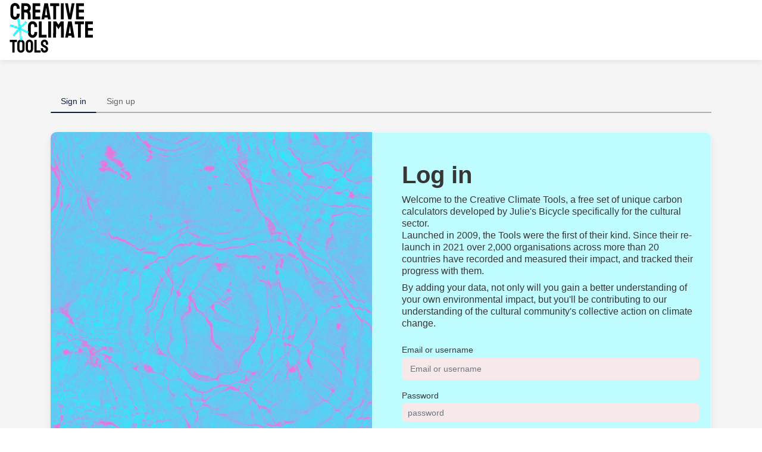

--- FILE ---
content_type: text/html; charset=utf-8
request_url: https://ig-tools.com/login
body_size: 6151
content:
<!DOCTYPE html>
<html lang="en">
  <head>
      <script async src="https://www.googletagmanager.com/gtag/js?id=G-1T8PR1H6GP"></script> <script> window.dataLayer = window.dataLayer || []; function gtag(){dataLayer.push(arguments);} gtag("js", new Date()); gtag("config", "G-1T8PR1H6GP");</script>


    <meta charset="utf-8">
    <title>Log in - Creative Climate Tools</title>
    <meta name="description" content="">
    <meta name="author" content="">
    <meta name="viewport" content="width=device-width, initial-scale=1, maximum-scale=1">
    <meta name="turbo-cache-control" content="no-preview">

    <link rel="preload" href="/assets/open-sans/open-sans-v34-latin-regular-3ab387a8cd9b5544e706fd390da712da851a0cc81a3bbf7b47d6ed6206332fb4.eot" as="font" crossorigin="anonymous">
<link rel="preload" href="/assets/open-sans/open-sans-v34-latin-700-842e86068142df334fef4f82ee43399c823d60ffe22f2c21c53401eb8f6e647d.eot" as="font" crossorigin="anonymous">
<link rel="preload" href="/assets/open-sans/open-sans-v34-latin-regular-d3dbc13ee1a11fae7a9870af544fa8002141898fcdf4b849d1bd63c87a8e6cff.woff2" as="font" type="font/woff2" crossorigin="anonymous">
<link rel="preload" href="/assets/open-sans/open-sans-v34-latin-700-7a1ccba3208a3c85fe3d41a484f099dea252979a4570726ed52e91097a013999.woff2" as="font" type="font/woff2" crossorigin="anonymous">
<link rel="preload" href="/assets/open-sans/open-sans-v34-latin-regular-ad57d7f41f7836de9cbcc0601d1114533c2e959a0abd604eb3f1d21bb1db4e86.woff" as="font" type="font/woff" crossorigin="anonymous">
<link rel="preload" href="/assets/open-sans/open-sans-v34-latin-700-72df92beca5674b0e76acc4a15dd9f55dd94a9d83dd132937b0e104489539ff3.woff" as="font" type="font/woff" crossorigin="anonymous">
<link rel="preload" href="/assets/open-sans/open-sans-v34-latin-regular-6fac2813eea086359f3a591f346414d68e92600e968389348dba82cdaddaf275.ttf" as="font" type="font/ttf" crossorigin="anonymous">
<link rel="preload" href="/assets/open-sans/open-sans-v34-latin-700-1445776763c741e768fc69088e936b6cf147d85562fd1296969aeeb0a8155d8f.ttf" as="font" type="font/ttf" crossorigin="anonymous">
    <link rel="stylesheet" href="/assets/application-a16b48aac734bb5a36fadd21b3faf8f53540d01afb5ab69a78f037927694373e.css" media="all" turbo-track="reload" />
    <script src="/assets/assets_application-19141b890a81d7b4c049a13fb31c23b5f1ec9a61b093aa6bc023ee3a17f6bddd.js" turbo-track="reload"></script>
    <script type="importmap" data-turbo-track="reload">{
  "imports": {
    "@rails/request.js": "/assets/requestjs-bffb00806adf561a434c0ab2b8c28a693312b377841fdf2bd7ba389b4846b62f.js",
    "application": "/assets/application-9b5e0af911aebfd343d02f4987574e9d84779ea51e9fb36d25e8f8da501b94be.js",
    "@hotwired/turbo-rails": "/assets/turbo.min-f971c8640d593387ea5afa6f0b3f51d9868c8ab3b4ddf1c811da0ed00d67af2d.js",
    "@hotwired/stimulus": "/assets/stimulus.min-59f6a188a51873d87a6ae8218ac6e829404b5cacd7f2a8fb7249abfdec5ece6a.js",
    "@hotwired/stimulus-loading": "/assets/stimulus-loading-6024ee603e0509bba59098881b54a52936debca30ff797835b5ec6a4ef77ba37.js",
    "src/accessible-autocomplete": "/assets/src/accessible-autocomplete-7513c311fbebae6544b06dca74ebf2f532aa3b099da1e9886e8a596013d5a322.js",
    "src/csv_table": "/assets/src/csv_table-f0af408f16fec53fb81372c3990af07e9eb708ff2e0ad114f2a01890475b5e8d.js",
    "controllers/application": "/assets/controllers/application-44e5edd38372876617b8ba873a82d48737d4c089e5180f706bdea0bb7b6370be.js",
    "controllers/autocomplete_controller": "/assets/controllers/autocomplete_controller-2be1dc11b8d0ea2b833c5477b9bf9ec260336aed0069769f05ce257399142b93.js",
    "controllers/background_controller": "/assets/controllers/background_controller-cf8ef99ee92f14043077fcbe419265fef9a232714d6f466e5cad1ef49203ec8c.js",
    "controllers/chart_controller": "/assets/controllers/chart_controller-3f5e716300ad44f2ea512312f3af92052819f83f7965d99322d305745111ab82.js",
    "controllers/chosen_controller": "/assets/controllers/chosen_controller-5d28975a651803bb0fa1fd75bff08940a9d4fa955edc8303a92e8e7e80f7d8f1.js",
    "controllers/cookies_controller": "/assets/controllers/cookies_controller-8f223c05c7f88ac805ea15f40153115418a80c95ea4689897bdc0f70a51f9926.js",
    "controllers/duration_days_controller": "/assets/controllers/duration_days_controller-55aae2775d8097a894a4c702125fe659aabfb66b21893fcc18432f6e10234a6e.js",
    "controllers/fields_controller": "/assets/controllers/fields_controller-8ca6086e6ee26d1aa7dd36b35cd9a8f3d3d004b128d6bd745beb623aa34cb30e.js",
    "controllers/footprints/results_controller": "/assets/controllers/footprints/results_controller-86a66df473a6b637b68d4a7a69b8ecad31ebe8df00adc189fb7821817ea2c2a9.js",
    "controllers": "/assets/controllers/index-d92597c94be3b5a5adba9c0f17fb1601585e59e54ed1e242cd99ce6f935198e5.js",
    "controllers/influence_controller": "/assets/controllers/influence_controller-5f9b9f99fc0e4364b751bb4d424e2a4a33fa8f1547720958a4cca2238d3ba9bc.js",
    "controllers/lazy_fetcher_controller": "/assets/controllers/lazy_fetcher_controller-72b8d04943ea25f6379e8138fd2e16430154c5f70dbd2b1b6bcfe85c505521fa.js",
    "controllers/mandatory_fields_controller": "/assets/controllers/mandatory_fields_controller-1dee6ac8f12bd241963c82d019c5da4dc37d3d70aa912c2f261b81f312967b00.js",
    "controllers/modal_controller": "/assets/controllers/modal_controller-129fb65b6e7aaf72cbb8c949a72586a1773bca5bd119b26f8c4f9691a6ee9a5c.js",
    "controllers/optional_controller": "/assets/controllers/optional_controller-fabd9bfdd912885382ffed8f43723c824e6c0cbbbcc90ffd86325c19a743c8e3.js",
    "controllers/poller_controller": "/assets/controllers/poller_controller-81c15f656746c29601ece486a09226fa2dac27ba93d83fdf54885374514799c0.js",
    "controllers/progressing_controller": "/assets/controllers/progressing_controller-7d3c8c732b7486baa0de460e7b3d9abdb6f832f19cc6ff0789b29d8cfaa7a129.js",
    "controllers/required_field_controller": "/assets/controllers/required_field_controller-a53ba8fc691f5dbb1fe157c07fc4d110d3e339ee88236c2d81bd602b9a71c856.js",
    "controllers/results/table_controller": "/assets/controllers/results/table_controller-5c1306b56bad70c19c2502a10520b1daee209cdf065e6acb5508aae976543f7f.js",
    "controllers/reveal_controller": "/assets/controllers/reveal_controller-2309c1da28f013c09f1aa4378eb194a71b8843dd514cba8a1536a94ffded19d7.js",
    "controllers/row_controller": "/assets/controllers/row_controller-c0c0e694754a8d61b6c208c5f37701e360fdf3c773985918ce30eaafd2ea1aa0.js",
    "controllers/sidebar_controller": "/assets/controllers/sidebar_controller-5a04731bf25a04626e84faac13a8910202986c6436be6f0c2daf3feb088e48e7.js",
    "controllers/slider_controller": "/assets/controllers/slider_controller-c3d1cdee143e30438bb5c80f46cb148f214a73fa35904899f2b385729435201c.js",
    "controllers/sortable_controller": "/assets/controllers/sortable_controller-52dbec2af51042949a4c91c30d430c7baf0568e128a775f23b8b78426362815f.js",
    "controllers/submit_export_controller": "/assets/controllers/submit_export_controller-ddd3c6858f824d81174da144e1ec0cd66102952475ad82ca9c506d6037c7ba3f.js",
    "controllers/sum_controller": "/assets/controllers/sum_controller-a5971ff1d1596bbbbbfae3c7bd5a22da72df0c8d4821e14136e302776cb4bac0.js",
    "controllers/tab_controller": "/assets/controllers/tab_controller-f428e1c21b5db47d1bb8de8d22ccaa5ddf1a891b635a2a194215ac61ad2cb60d.js",
    "controllers/toggler_controller": "/assets/controllers/toggler_controller-68ad4e607e36d24240d64819a411115404ebfe132af838a4cc83aa05dbed2af6.js",
    "controllers/tooltip_controller": "/assets/controllers/tooltip_controller-0d6f3e5710db62698539b28dc7479ccc89d893ebf29a02fa56ab9a5694c8f139.js",
    "controllers/translations_controller": "/assets/controllers/translations_controller-4c574448f288dcff3d9dde754de45a82cdbbcc90d5c809cccd6d0db5493293a6.js",
    "controllers/uploads_controller": "/assets/controllers/uploads_controller-e855eff50d6481e7573dede176f0f2957efaf7141cdc4e1494f85f0636a5d425.js"
  }
}</script>
<link rel="modulepreload" href="/assets/application-9b5e0af911aebfd343d02f4987574e9d84779ea51e9fb36d25e8f8da501b94be.js">
<link rel="modulepreload" href="/assets/turbo.min-f971c8640d593387ea5afa6f0b3f51d9868c8ab3b4ddf1c811da0ed00d67af2d.js">
<link rel="modulepreload" href="/assets/stimulus.min-59f6a188a51873d87a6ae8218ac6e829404b5cacd7f2a8fb7249abfdec5ece6a.js">
<link rel="modulepreload" href="/assets/stimulus-loading-6024ee603e0509bba59098881b54a52936debca30ff797835b5ec6a4ef77ba37.js">
<script src="/assets/es-module-shims.min-e9dfe3da61272ad1b1d2ce9748b611b65b0050a1fbd576689fa821c2633bf572.js" async="async" data-turbo-track="reload"></script>
<script type="module">import "application"</script>
    <meta name="csrf-param" content="authenticity_token" />
<meta name="csrf-token" content="-zlmFuUj--Zb1o-lKPT8g0IGVDGXXMhnvH1bH0ID-9zfmhV4LndAQDt2UhW4AiCDcalwRJ5hF-kVjx7MOhTszg" />
  </head>

  <body class="application pg-signed-out pg-bg--img jb_template" data-controller="cookies">
    <div class="pg-contents-container">
      <div class="pg-contents-spiral"></div>
      <div class="pg-contents-wrap">
        <div class="cookies-dialog hidden p-2" data-cookies-target="dialog">
  <div class="row">
    <div class="col-md-10">
      This website uses cookies to ensure you get the best experience. By continuing to browse the site, you are agreeing to our use of cookies. For more information visit our
      <a class="text-white" target="_blank" href="/terms-of-use-and-privacy-policy">Privacy Policy</a>.
    </div>
    <div class="col-md-2 text-right">
      <a href="#close" data-action="cookies#close">Okay, got it</a>
    </div>
  </div>
</div>

          <header>
    <nav class="navbar pg-navbar navbar-expand-lg">
      <div class="pg-logo">
        <a class="d-flex flex-row align-items-center text-decoration-none pg-logo-link" href="/">
            <div class="img"><img alt="Creative Green" src="/assets/logos/cg_tools_logo-fd832ff09366cd25d480c9e99cb35d0ace89260ae10af1a40c76566b79d080e7.svg" /></div>
              <div class="pg-logo-text">
                Creative Climate Tools

              </div>
</a>      </div>
    </nav>
  </header>

      </div>
      <div class="pg-contents">
        <div class="pg-container container" role="main">
          <div id="flash" class=" d-none">


</div>

          
  <div>
  <ul class="pg-tabs nav nav-tabs" data-controller="tab" role="tablist">
    <li class="nav-item" role="presentation">
      <a class="nav-link active" href="/sessions/new">Sign in</a>
    </li>
    <li class="nav-item" role="presentation">
      <a class="nav-link" href="/signup">Sign up</a>
    </li>
  </ul>

  <div class="card bg-light-blue overflow-hidden">
    <div class="row">
      <div class="col-md-6">
        <div class="card-hero h-100"></div>
      </div>
      <div class="col-md-6">
        <div class="card-body pt-5 pb-5">
          <h2 class="h1">Log in</h2>
          <div class="mb-4">Welcome to the Creative Climate Tools, a free set of unique carbon calculators developed by Julie&#39;s Bicycle specifically for the cultural sector.

<p>Launched in 2009, the Tools were the first of their kind. Since their re-launch in 2021 over 2,000 organisations across more than 20 countries have recorded and measured their impact, and tracked their progress with them.</p>

<p>By adding your data, not only will you gain a better understanding of your own environmental impact, but you&#39;ll be contributing to our understanding of the cultural community&#39;s collective action on climate change.</p>
</div>

          <form class="new_login" id="new_login" novalidate="novalidate" action="/sessions" accept-charset="UTF-8" method="post"><input type="hidden" name="authenticity_token" value="5mrRQHerkyDvPBWN32Kc_dFBejYXJKdiHj9xZREeIjwlsIQRLnweYDd6BoxMnLEQV3_Gl3n3iDlSdH4jSr1XqQ" autocomplete="off" />
            

            <div class="form-group text-left">
              <label for="login_email_or_username">Email or username</label>
              <input placeholder="Email or username" required="required" autocomplete="email" class="form-control form-control-sm" type="text" name="login[email_or_username]" id="login_email_or_username" />
            </div>

            <div class="form-group text-left">
              <label for="login_password">Password</label>
              <input placeholder="password" required="required" autocomplete="current-password" class="form-control form-control-sm" type="password" name="login[password]" id="login_password" />
            </div>

            <div class="row mt-4 align-items-center">
              <div class="col-6">
                <div class="custom-control custom-checkbox">
                  <input name="login[remember]" type="hidden" value="0" autocomplete="off" /><input class="custom-control-input" type="checkbox" value="1" name="login[remember]" id="login_remember" />
                  <label class="custom-control-label" for="login_remember">Keep me logged in</label>
                </div>
              </div>
              <div class="col-6 text-right">
                <input type="submit" name="commit" value="Log in" class="btn btn-lg btn-primary" data-disable-with="Log in" />
              </div>
            </div>
            <div class="mt-4">
              <a class="text-sm" href="/forgot_password">Forgotten your password?</a>
              <a class="text-sm ml-2" href="/signup">New user? Sign up</a>
            </div>
</form>        </div>
      </div>
    </div>
  </div>
  <div class="mt-2 text-muted text-xs">New Carnival Company, &quot;Our world, Our future&quot; IW Mardi Gras 2022, featuring Joel Lines. Photo by Tracy Curtis.</div>
</div>


        </div>
      </div>
      <footer class="p-2 p-md-4">
  <div class="footer-content">


    <div class="row align-items-center">
      <div class="col-md-7 footer-left">
          <div class="d-md-flex">
            <div class="logo logo-lg mr-2 mt-3 mt-md-0">
              <img alt="ACE" class="w-100" src="/assets/logos/ace_logo_lottery-f8ee0805ede76138f8a8f23e027b93b5e4907be0b30dd385546fd9c5da1ac77a.png" />
            </div>
            <div class="logo logo-lg mt-3 mt-md-0">
              <img alt="ROCK" src="/assets/logos/rock_inverse-e2d5a79e7f8fc240accc439b7dd608dec5236be827ef0834be0fc980508a8836.png" />
            </div>
          </div>
      </div>

      <div class="col-md-5 text-md-right">
        <div class="copy pr-1">Powered by Julie&#39;s Bicycle</div>
        <div class="logo ml-md-auto">
          <img alt="Powered by Julie&#39;s Bicycle" src="/assets/logos/jb_logo_pink-463a5b742d12bf19d6c5a3028f190a97ac8354873d7d433eb44838d4837ebe5a.svg" />
        </div>
      </div>
    </div>

    <div class="copy mt-3" role="contentinfo">
      © 2026
      <span class="inline-divide">|</span>
      <a title="Julie&#39;s Bicycle" target="_blank" href="http://www.juliesbicycle.com">Julie&#39;s Bicycle</a>
      <span class="inline-divide">|</span>
      <a href="https://juliesbicycle.com/why-we-exist/about-us">About us</a>
      <span class="inline-divide">|</span>
      <a href="/terms-of-use-and-privacy-policy">Terms of Use and Privacy Policy</a>



    </div>
  </div>
</footer>

    </div>
  </body>
</html>


--- FILE ---
content_type: text/css
request_url: https://ig-tools.com/assets/application-a16b48aac734bb5a36fadd21b3faf8f53540d01afb5ab69a78f037927694373e.css
body_size: 489579
content:
/*
 * Sprockets manifest file for the stylesheets reequied in the project.
 *
 * Any CSS and SCSS file within this directory, lib/assets/stylesheets, vendor/assets/stylesheets,
 * or vendor/assets/stylesheets of plugins, if any, can be referenced here using a relative path.
 *
 *

 *
 *  Reset from HTML5Boilerplate
 *

 *
 *  Order of requires is important
 *









*/
/*
 * HTML5 Boilerplate
 *
 * What follows is the result of much research on cross-browser styling.
 * Credit left inline and big thanks to Nicolas Gallagher, Jonathan Neal,
 * Kroc Camen, and the H5BP dev community and team.
 *
 * Detailed information about this CSS: h5bp.com/css
 *
 * ==|== normalize ==========================================================
 */


/* =============================================================================
   HTML5 display definitions
   ========================================================================== */

article, aside, details, figcaption, figure, footer, header, hgroup, nav, section { display: block; }
audio, canvas, video { display: inline-block; *display: inline; *zoom: 1; }
audio:not([controls]) { display: none; }
[hidden] { display: none; }


/* =============================================================================
   Base
   ========================================================================== */

/*
 * 1. Correct text resizing oddly in IE6/7 when body font-size is set using em units
 * 2. Prevent iOS text size adjust on device orientation change, without disabling user zoom: h5bp.com/g
 */

html { font-size: 100%; -webkit-text-size-adjust: 100%; -ms-text-size-adjust: 100%; }

html, button, input, select, textarea { font-family: sans-serif; color: #222; }

body { margin: 0; font-size: 1em; line-height: 1.4; }


/* =============================================================================
   Links
   ========================================================================== */

a { color: #00e; }
a:hover { color: #06e; }
a:focus { outline: thin dotted; }

/* Improve readability when focused and hovered in all browsers: h5bp.com/h */
a:hover, a:active { outline: 0; }


/* =============================================================================
   Typography
   ========================================================================== */

abbr[title] { border-bottom: 1px dotted; }

b, strong { font-weight: bold; }

blockquote { margin: 1em 40px; }

dfn { font-style: italic; }

hr { display: block; height: 1px; border: 0; border-top: 1px solid #e3e3e3; margin: 1em 0; padding: 0; }

ins { background: #ff9; color: #000; text-decoration: none; }

mark { background: #ff0; color: #000; font-style: italic; font-weight: bold; }

/* Redeclare monospace font family: h5bp.com/j */
pre, code, kbd, samp { font-family: monospace, serif; _font-family: 'courier new', monospace; font-size: 1em; }

/* Improve readability of pre-formatted text in all browsers */
pre { white-space: pre; white-space: pre-wrap; word-wrap: break-word; }

q { quotes: none; }
q:before, q:after { content: ""; content: none; }

small { font-size: 85%; }

/* Position subscript and superscript content without affecting line-height: h5bp.com/k */
sub, sup { font-size: 75%; line-height: 0; position: relative; vertical-align: baseline; }
sup { top: -0.5em; }
sub { bottom: -0.25em; }


/* =============================================================================
   Lists
   ========================================================================== */

ul, ol { margin: 1em 0; padding: 0 0 0 40px; }
dd { margin: 0 0 0 40px; }
nav ul, nav ol { list-style: none; list-style-image: none; margin: 0; padding: 0; }


/* =============================================================================
   Embedded content
   ========================================================================== */

/*
 * 1. Improve image quality when scaled in IE7: h5bp.com/d
 * 2. Remove the gap between images and borders on image containers: h5bp.com/i/440
 */

img { border: 0; -ms-interpolation-mode: bicubic; vertical-align: middle; }

/*
 * Correct overflow not hidden in IE9
 */

svg:not(:root) { overflow: hidden; }


/* =============================================================================
   Figures
   ========================================================================== */

figure { margin: 0; }


/* =============================================================================
   Forms
   ========================================================================== */

form { margin: 0; }
fieldset { border: 0; margin: 0; padding: 0; }

/* Indicate that 'label' will shift focus to the associated form element */
label { cursor: pointer; }

/*
 * 1. Correct color not inheriting in IE6/7/8/9
 * 2. Correct alignment displayed oddly in IE6/7
 */

legend { border: 0; *margin-left: -7px; padding: 0; white-space: normal; }

/*
 * 1. Correct font-size not inheriting in all browsers
 * 2. Remove margins in FF3/4 S5 Chrome
 * 3. Define consistent vertical alignment display in all browsers
 */

button, input, select, textarea { font-size: 100%; margin: 0; vertical-align: baseline; *vertical-align: middle; }

/*
 * 1. Define line-height as normal to match FF3/4 (set using !important in the UA stylesheet)
 */

button, input { line-height: normal; }

/*
 * 1. Display hand cursor for clickable form elements
 * 2. Allow styling of clickable form elements in iOS
 * 3. Correct inner spacing displayed oddly in IE7 (doesn't effect IE6)
 */

button, input[type="button"], input[type="reset"], input[type="submit"] { cursor: pointer; -webkit-appearance: button; *overflow: visible; }

/*
 * Re-set default cursor for disabled elements
 */

button[disabled], input[disabled] { cursor: default; }

/*
 * Consistent box sizing and appearance
 */

input[type="checkbox"], input[type="radio"] { box-sizing: border-box; padding: 0; *width: 13px; *height: 13px; }
input[type="search"] { -webkit-appearance: textfield; -moz-box-sizing: content-box; -webkit-box-sizing: content-box; box-sizing: content-box; }
input[type="search"]::-webkit-search-decoration, input[type="search"]::-webkit-search-cancel-button { -webkit-appearance: none; }

/*
 * Remove inner padding and border in FF3/4: h5bp.com/l
 */

button::-moz-focus-inner, input::-moz-focus-inner { border: 0; padding: 0; }

/*
 * 1. Remove default vertical scrollbar in IE6/7/8/9
 * 2. Allow only vertical resizing
 */

textarea { overflow: auto; vertical-align: top; resize: vertical; }

/* Colors for form validity */
input:valid, textarea:valid {  }
input:invalid, textarea:invalid { background-color: #f0dddd; }


/* =============================================================================
   Tables
   ========================================================================== */

table { border-collapse: collapse; border-spacing: 0; }
td { vertical-align: top; }


/* =============================================================================
   Chrome Frame Prompt
   ========================================================================== */

.chromeframe { margin: 0.2em 0; background: #ccc; color: black; padding: 0.2em 0; }


/* ==|== media queries ======================================================
   EXAMPLE Media Query for Responsive Design.
   This example overrides the primary ('mobile first') styles
   Modify as content requires.
   ========================================================================== */

@media only screen and (min-width: 35em) {
  /* Style adjustments for viewports that meet the condition */
}



/* ==|== non-semantic helper classes ========================================
   Please define your styles before this section.
   ========================================================================== */

/* For image replacement */
.ir { display: block; border: 0; text-indent: -999em; overflow: hidden; background-color: transparent; background-repeat: no-repeat; text-align: left; direction: ltr; *line-height: 0; }
.ir br { display: none; }

/* Hide from both screenreaders and browsers: h5bp.com/u */
.hidden { display: none !important; visibility: hidden; }

/* Hide only visually, but have it available for screenreaders: h5bp.com/v */
.visuallyhidden { border: 0; clip: rect(0 0 0 0); height: 1px; margin: -1px; overflow: hidden; padding: 0; position: absolute; width: 1px; }

/* Extends the .visuallyhidden class to allow the element to be focusable when navigated to via the keyboard: h5bp.com/p */
.visuallyhidden.focusable:active, .visuallyhidden.focusable:focus { clip: auto; height: auto; margin: 0; overflow: visible; position: static; width: auto; }

/* Hide visually and from screenreaders, but maintain layout */
.invisible { visibility: hidden; }


/* ==|== print styles =======================================================
   Print styles.
   Inlined to avoid required HTTP connection: h5bp.com/r
   ========================================================================== */

@media print {
  * { background: transparent !important; color: black !important; box-shadow:none !important; text-shadow: none !important; filter:none !important; -ms-filter: none !important; } /* Black prints faster: h5bp.com/s */
  a, a:visited { text-decoration: underline; }
  a[href]:after { content: " (" attr(href) ")"; }
  abbr[title]:after { content: " (" attr(title) ")"; }
  .ir a:after, a[href^="javascript:"]:after, a[href^="#"]:after { content: ""; }  /* Don't show links for images, or javascript/internal links */
  pre, blockquote { border: 1px solid #999; page-break-inside: avoid; }
  thead { display: table-header-group; } /* h5bp.com/t */
  tr, img { page-break-inside: avoid; }
  img { max-width: 100% !important; }
  @page { margin: 0.5cm; }
  p, h2, h3 { orphans: 3; widows: 3; }
  h2, h3 { page-break-after: avoid; }
}
/*!
 * Bootstrap v4.4.1 (https://getbootstrap.com/)
 * Copyright 2011-2019 The Bootstrap Authors
 * Copyright 2011-2019 Twitter, Inc.
 * Licensed under MIT (https://github.com/twbs/bootstrap/blob/master/LICENSE)
 */
:root {
  --blue: #007bff;
  --indigo: #6610f2;
  --purple: #6f42c1;
  --pink: #e83e8c;
  --red: #dc3545;
  --orange: #fd7e14;
  --yellow: #ffc107;
  --green: #28a745;
  --teal: #20c997;
  --cyan: #17a2b8;
  --white: #fff;
  --gray: #6c757d;
  --gray-dark: #343a40;
  --primary: #007bff;
  --secondary: #6c757d;
  --success: #28a745;
  --info: #17a2b8;
  --warning: #ffc107;
  --danger: #dc3545;
  --light: #f8f9fa;
  --dark: #343a40;
  --breakpoint-xs: 0;
  --breakpoint-sm: 576px;
  --breakpoint-md: 768px;
  --breakpoint-lg: 992px;
  --breakpoint-xl: 1200px;
  --font-family-sans-serif: -apple-system, BlinkMacSystemFont, "Segoe UI", Roboto, "Helvetica Neue", Arial, "Noto Sans", sans-serif, "Apple Color Emoji", "Segoe UI Emoji", "Segoe UI Symbol", "Noto Color Emoji";
  --font-family-monospace: SFMono-Regular, Menlo, Monaco, Consolas, "Liberation Mono", "Courier New", monospace;
}

*,
*::before,
*::after {
  box-sizing: border-box;
}

html {
  font-family: sans-serif;
  line-height: 1.15;
  -webkit-text-size-adjust: 100%;
  -webkit-tap-highlight-color: rgba(0, 0, 0, 0);
}

article, aside, figcaption, figure, footer, header, hgroup, main, nav, section {
  display: block;
}

body {
  margin: 0;
  font-family: -apple-system, BlinkMacSystemFont, "Segoe UI", Roboto, "Helvetica Neue", Arial, "Noto Sans", sans-serif, "Apple Color Emoji", "Segoe UI Emoji", "Segoe UI Symbol", "Noto Color Emoji";
  font-size: 1rem;
  font-weight: 400;
  line-height: 1.5;
  color: #212529;
  text-align: left;
  background-color: #fff;
}

[tabindex="-1"]:focus:not(:focus-visible) {
  outline: 0 !important;
}

hr {
  box-sizing: content-box;
  height: 0;
  overflow: visible;
}

h1, h2, h3, h4, h5, h6 {
  margin-top: 0;
  margin-bottom: 0.5rem;
}

p {
  margin-top: 0;
  margin-bottom: 1rem;
}

abbr[title],
abbr[data-original-title] {
  text-decoration: underline;
  -webkit-text-decoration: underline dotted;
  text-decoration: underline dotted;
  cursor: help;
  border-bottom: 0;
  -webkit-text-decoration-skip-ink: none;
  text-decoration-skip-ink: none;
}

address {
  margin-bottom: 1rem;
  font-style: normal;
  line-height: inherit;
}

ol,
ul,
dl {
  margin-top: 0;
  margin-bottom: 1rem;
}

ol ol,
ul ul,
ol ul,
ul ol {
  margin-bottom: 0;
}

dt {
  font-weight: 700;
}

dd {
  margin-bottom: .5rem;
  margin-left: 0;
}

blockquote {
  margin: 0 0 1rem;
}

b,
strong {
  font-weight: bolder;
}

small {
  font-size: 80%;
}

sub,
sup {
  position: relative;
  font-size: 75%;
  line-height: 0;
  vertical-align: baseline;
}

sub {
  bottom: -.25em;
}

sup {
  top: -.5em;
}

a {
  color: #007bff;
  text-decoration: none;
  background-color: transparent;
}

a:hover {
  color: #0056b3;
  text-decoration: underline;
}

a:not([href]) {
  color: inherit;
  text-decoration: none;
}

a:not([href]):hover {
  color: inherit;
  text-decoration: none;
}

pre,
code,
kbd,
samp {
  font-family: SFMono-Regular, Menlo, Monaco, Consolas, "Liberation Mono", "Courier New", monospace;
  font-size: 1em;
}

pre {
  margin-top: 0;
  margin-bottom: 1rem;
  overflow: auto;
}

figure {
  margin: 0 0 1rem;
}

img {
  vertical-align: middle;
  border-style: none;
}

svg {
  overflow: hidden;
  vertical-align: middle;
}

table {
  border-collapse: collapse;
}

caption {
  padding-top: 0.75rem;
  padding-bottom: 0.75rem;
  color: #6c757d;
  text-align: left;
  caption-side: bottom;
}

th {
  text-align: inherit;
}

label {
  display: inline-block;
  margin-bottom: 0.5rem;
}

button {
  border-radius: 0;
}

button:focus {
  outline: 1px dotted;
  outline: 5px auto -webkit-focus-ring-color;
}

input,
button,
select,
optgroup,
textarea {
  margin: 0;
  font-family: inherit;
  font-size: inherit;
  line-height: inherit;
}

button,
input {
  overflow: visible;
}

button,
select {
  text-transform: none;
}

select {
  word-wrap: normal;
}

button,
[type="button"],
[type="reset"],
[type="submit"] {
  -webkit-appearance: button;
}

button:not(:disabled),
[type="button"]:not(:disabled),
[type="reset"]:not(:disabled),
[type="submit"]:not(:disabled) {
  cursor: pointer;
}

button::-moz-focus-inner,
[type="button"]::-moz-focus-inner,
[type="reset"]::-moz-focus-inner,
[type="submit"]::-moz-focus-inner {
  padding: 0;
  border-style: none;
}

input[type="radio"],
input[type="checkbox"] {
  box-sizing: border-box;
  padding: 0;
}

input[type="date"],
input[type="time"],
input[type="datetime-local"],
input[type="month"] {
  -webkit-appearance: listbox;
}

textarea {
  overflow: auto;
  resize: vertical;
}

fieldset {
  min-width: 0;
  padding: 0;
  margin: 0;
  border: 0;
}

legend {
  display: block;
  width: 100%;
  max-width: 100%;
  padding: 0;
  margin-bottom: .5rem;
  font-size: 1.5rem;
  line-height: inherit;
  color: inherit;
  white-space: normal;
}

progress {
  vertical-align: baseline;
}

[type="number"]::-webkit-inner-spin-button,
[type="number"]::-webkit-outer-spin-button {
  height: auto;
}

[type="search"] {
  outline-offset: -2px;
  -webkit-appearance: none;
}

[type="search"]::-webkit-search-decoration {
  -webkit-appearance: none;
}

::-webkit-file-upload-button {
  font: inherit;
  -webkit-appearance: button;
}

output {
  display: inline-block;
}

summary {
  display: list-item;
  cursor: pointer;
}

template {
  display: none;
}

[hidden] {
  display: none !important;
}

h1, h2, h3, h4, h5, h6,
.h1, .h2, .h3, .h4, .h5, .h6 {
  margin-bottom: 0.5rem;
  font-weight: 500;
  line-height: 1.2;
}

h1, .h1 {
  font-size: 2.5rem;
}

h2, .h2 {
  font-size: 2rem;
}

h3, .h3 {
  font-size: 1.75rem;
}

h4, .h4 {
  font-size: 1.5rem;
}

h5, .h5 {
  font-size: 1.25rem;
}

h6, .h6 {
  font-size: 1rem;
}

.lead {
  font-size: 1.25rem;
  font-weight: 300;
}

.display-1 {
  font-size: 6rem;
  font-weight: 300;
  line-height: 1.2;
}

.display-2 {
  font-size: 5.5rem;
  font-weight: 300;
  line-height: 1.2;
}

.display-3 {
  font-size: 4.5rem;
  font-weight: 300;
  line-height: 1.2;
}

.display-4 {
  font-size: 3.5rem;
  font-weight: 300;
  line-height: 1.2;
}

hr {
  margin-top: 1rem;
  margin-bottom: 1rem;
  border: 0;
  border-top: 1px solid rgba(0, 0, 0, 0.1);
}

small,
.small {
  font-size: 80%;
  font-weight: 400;
}

mark,
.mark {
  padding: 0.2em;
  background-color: #fcf8e3;
}

.list-unstyled {
  padding-left: 0;
  list-style: none;
}

.list-inline {
  padding-left: 0;
  list-style: none;
}

.list-inline-item {
  display: inline-block;
}

.list-inline-item:not(:last-child) {
  margin-right: 0.5rem;
}

.initialism {
  font-size: 90%;
  text-transform: uppercase;
}

.blockquote {
  margin-bottom: 1rem;
  font-size: 1.25rem;
}

.blockquote-footer {
  display: block;
  font-size: 80%;
  color: #6c757d;
}

.blockquote-footer::before {
  content: "\2014\00A0";
}

.img-fluid {
  max-width: 100%;
  height: auto;
}

.img-thumbnail {
  padding: 0.25rem;
  background-color: #fff;
  border: 1px solid #dee2e6;
  border-radius: 0.25rem;
  max-width: 100%;
  height: auto;
}

.figure {
  display: inline-block;
}

.figure-img {
  margin-bottom: 0.5rem;
  line-height: 1;
}

.figure-caption {
  font-size: 90%;
  color: #6c757d;
}

code {
  font-size: 87.5%;
  color: #e83e8c;
  word-wrap: break-word;
}

a > code {
  color: inherit;
}

kbd {
  padding: 0.2rem 0.4rem;
  font-size: 87.5%;
  color: #fff;
  background-color: #212529;
  border-radius: 0.2rem;
}

kbd kbd {
  padding: 0;
  font-size: 100%;
  font-weight: 700;
}

pre {
  display: block;
  font-size: 87.5%;
  color: #212529;
}

pre code {
  font-size: inherit;
  color: inherit;
  word-break: normal;
}

.pre-scrollable {
  max-height: 340px;
  overflow-y: scroll;
}

.container {
  width: 100%;
  padding-right: 15px;
  padding-left: 15px;
  margin-right: auto;
  margin-left: auto;
}

@media (min-width: 576px) {
  .container {
    max-width: 540px;
  }
}

@media (min-width: 768px) {
  .container {
    max-width: 720px;
  }
}

@media (min-width: 992px) {
  .container {
    max-width: 960px;
  }
}

@media (min-width: 1200px) {
  .container {
    max-width: 1140px;
  }
}

.container-fluid, .container-sm, .container-md, .container-lg, .container-xl {
  width: 100%;
  padding-right: 15px;
  padding-left: 15px;
  margin-right: auto;
  margin-left: auto;
}

@media (min-width: 576px) {
  .container, .container-sm {
    max-width: 540px;
  }
}

@media (min-width: 768px) {
  .container, .container-sm, .container-md {
    max-width: 720px;
  }
}

@media (min-width: 992px) {
  .container, .container-sm, .container-md, .container-lg {
    max-width: 960px;
  }
}

@media (min-width: 1200px) {
  .container, .container-sm, .container-md, .container-lg, .container-xl {
    max-width: 1140px;
  }
}

.row {
  display: -ms-flexbox;
  display: flex;
  -ms-flex-wrap: wrap;
  flex-wrap: wrap;
  margin-right: -15px;
  margin-left: -15px;
}

.no-gutters {
  margin-right: 0;
  margin-left: 0;
}

.no-gutters > .col,
.no-gutters > [class*="col-"] {
  padding-right: 0;
  padding-left: 0;
}

.col-1, .col-2, .col-3, .col-4, .col-5, .col-6, .col-7, .col-8, .col-9, .col-10, .col-11, .col-12, .col,
.col-auto, .col-sm-1, .col-sm-2, .col-sm-3, .col-sm-4, .col-sm-5, .col-sm-6, .col-sm-7, .col-sm-8, .col-sm-9, .col-sm-10, .col-sm-11, .col-sm-12, .col-sm,
.col-sm-auto, .col-md-1, .col-md-2, .col-md-3, .col-md-4, .col-md-5, .col-md-6, .col-md-7, .col-md-8, .col-md-9, .col-md-10, .col-md-11, .col-md-12, .col-md,
.col-md-auto, .col-lg-1, .col-lg-2, .col-lg-3, .col-lg-4, .col-lg-5, .col-lg-6, .col-lg-7, .col-lg-8, .col-lg-9, .col-lg-10, .col-lg-11, .col-lg-12, .col-lg,
.col-lg-auto, .col-xl-1, .col-xl-2, .col-xl-3, .col-xl-4, .col-xl-5, .col-xl-6, .col-xl-7, .col-xl-8, .col-xl-9, .col-xl-10, .col-xl-11, .col-xl-12, .col-xl,
.col-xl-auto {
  position: relative;
  width: 100%;
  padding-right: 15px;
  padding-left: 15px;
}

.col {
  -ms-flex-preferred-size: 0;
  flex-basis: 0;
  -ms-flex-positive: 1;
  flex-grow: 1;
  max-width: 100%;
}

.row-cols-1 > * {
  -ms-flex: 0 0 100%;
  flex: 0 0 100%;
  max-width: 100%;
}

.row-cols-2 > * {
  -ms-flex: 0 0 50%;
  flex: 0 0 50%;
  max-width: 50%;
}

.row-cols-3 > * {
  -ms-flex: 0 0 33.333333%;
  flex: 0 0 33.333333%;
  max-width: 33.333333%;
}

.row-cols-4 > * {
  -ms-flex: 0 0 25%;
  flex: 0 0 25%;
  max-width: 25%;
}

.row-cols-5 > * {
  -ms-flex: 0 0 20%;
  flex: 0 0 20%;
  max-width: 20%;
}

.row-cols-6 > * {
  -ms-flex: 0 0 16.666667%;
  flex: 0 0 16.666667%;
  max-width: 16.666667%;
}

.col-auto {
  -ms-flex: 0 0 auto;
  flex: 0 0 auto;
  width: auto;
  max-width: 100%;
}

.col-1 {
  -ms-flex: 0 0 8.333333%;
  flex: 0 0 8.333333%;
  max-width: 8.333333%;
}

.col-2 {
  -ms-flex: 0 0 16.666667%;
  flex: 0 0 16.666667%;
  max-width: 16.666667%;
}

.col-3 {
  -ms-flex: 0 0 25%;
  flex: 0 0 25%;
  max-width: 25%;
}

.col-4 {
  -ms-flex: 0 0 33.333333%;
  flex: 0 0 33.333333%;
  max-width: 33.333333%;
}

.col-5 {
  -ms-flex: 0 0 41.666667%;
  flex: 0 0 41.666667%;
  max-width: 41.666667%;
}

.col-6 {
  -ms-flex: 0 0 50%;
  flex: 0 0 50%;
  max-width: 50%;
}

.col-7 {
  -ms-flex: 0 0 58.333333%;
  flex: 0 0 58.333333%;
  max-width: 58.333333%;
}

.col-8 {
  -ms-flex: 0 0 66.666667%;
  flex: 0 0 66.666667%;
  max-width: 66.666667%;
}

.col-9 {
  -ms-flex: 0 0 75%;
  flex: 0 0 75%;
  max-width: 75%;
}

.col-10 {
  -ms-flex: 0 0 83.333333%;
  flex: 0 0 83.333333%;
  max-width: 83.333333%;
}

.col-11 {
  -ms-flex: 0 0 91.666667%;
  flex: 0 0 91.666667%;
  max-width: 91.666667%;
}

.col-12 {
  -ms-flex: 0 0 100%;
  flex: 0 0 100%;
  max-width: 100%;
}

.order-first {
  -ms-flex-order: -1;
  order: -1;
}

.order-last {
  -ms-flex-order: 13;
  order: 13;
}

.order-0 {
  -ms-flex-order: 0;
  order: 0;
}

.order-1 {
  -ms-flex-order: 1;
  order: 1;
}

.order-2 {
  -ms-flex-order: 2;
  order: 2;
}

.order-3 {
  -ms-flex-order: 3;
  order: 3;
}

.order-4 {
  -ms-flex-order: 4;
  order: 4;
}

.order-5 {
  -ms-flex-order: 5;
  order: 5;
}

.order-6 {
  -ms-flex-order: 6;
  order: 6;
}

.order-7 {
  -ms-flex-order: 7;
  order: 7;
}

.order-8 {
  -ms-flex-order: 8;
  order: 8;
}

.order-9 {
  -ms-flex-order: 9;
  order: 9;
}

.order-10 {
  -ms-flex-order: 10;
  order: 10;
}

.order-11 {
  -ms-flex-order: 11;
  order: 11;
}

.order-12 {
  -ms-flex-order: 12;
  order: 12;
}

.offset-1 {
  margin-left: 8.333333%;
}

.offset-2 {
  margin-left: 16.666667%;
}

.offset-3 {
  margin-left: 25%;
}

.offset-4 {
  margin-left: 33.333333%;
}

.offset-5 {
  margin-left: 41.666667%;
}

.offset-6 {
  margin-left: 50%;
}

.offset-7 {
  margin-left: 58.333333%;
}

.offset-8 {
  margin-left: 66.666667%;
}

.offset-9 {
  margin-left: 75%;
}

.offset-10 {
  margin-left: 83.333333%;
}

.offset-11 {
  margin-left: 91.666667%;
}

@media (min-width: 576px) {
  .col-sm {
    -ms-flex-preferred-size: 0;
    flex-basis: 0;
    -ms-flex-positive: 1;
    flex-grow: 1;
    max-width: 100%;
  }
  .row-cols-sm-1 > * {
    -ms-flex: 0 0 100%;
    flex: 0 0 100%;
    max-width: 100%;
  }
  .row-cols-sm-2 > * {
    -ms-flex: 0 0 50%;
    flex: 0 0 50%;
    max-width: 50%;
  }
  .row-cols-sm-3 > * {
    -ms-flex: 0 0 33.333333%;
    flex: 0 0 33.333333%;
    max-width: 33.333333%;
  }
  .row-cols-sm-4 > * {
    -ms-flex: 0 0 25%;
    flex: 0 0 25%;
    max-width: 25%;
  }
  .row-cols-sm-5 > * {
    -ms-flex: 0 0 20%;
    flex: 0 0 20%;
    max-width: 20%;
  }
  .row-cols-sm-6 > * {
    -ms-flex: 0 0 16.666667%;
    flex: 0 0 16.666667%;
    max-width: 16.666667%;
  }
  .col-sm-auto {
    -ms-flex: 0 0 auto;
    flex: 0 0 auto;
    width: auto;
    max-width: 100%;
  }
  .col-sm-1 {
    -ms-flex: 0 0 8.333333%;
    flex: 0 0 8.333333%;
    max-width: 8.333333%;
  }
  .col-sm-2 {
    -ms-flex: 0 0 16.666667%;
    flex: 0 0 16.666667%;
    max-width: 16.666667%;
  }
  .col-sm-3 {
    -ms-flex: 0 0 25%;
    flex: 0 0 25%;
    max-width: 25%;
  }
  .col-sm-4 {
    -ms-flex: 0 0 33.333333%;
    flex: 0 0 33.333333%;
    max-width: 33.333333%;
  }
  .col-sm-5 {
    -ms-flex: 0 0 41.666667%;
    flex: 0 0 41.666667%;
    max-width: 41.666667%;
  }
  .col-sm-6 {
    -ms-flex: 0 0 50%;
    flex: 0 0 50%;
    max-width: 50%;
  }
  .col-sm-7 {
    -ms-flex: 0 0 58.333333%;
    flex: 0 0 58.333333%;
    max-width: 58.333333%;
  }
  .col-sm-8 {
    -ms-flex: 0 0 66.666667%;
    flex: 0 0 66.666667%;
    max-width: 66.666667%;
  }
  .col-sm-9 {
    -ms-flex: 0 0 75%;
    flex: 0 0 75%;
    max-width: 75%;
  }
  .col-sm-10 {
    -ms-flex: 0 0 83.333333%;
    flex: 0 0 83.333333%;
    max-width: 83.333333%;
  }
  .col-sm-11 {
    -ms-flex: 0 0 91.666667%;
    flex: 0 0 91.666667%;
    max-width: 91.666667%;
  }
  .col-sm-12 {
    -ms-flex: 0 0 100%;
    flex: 0 0 100%;
    max-width: 100%;
  }
  .order-sm-first {
    -ms-flex-order: -1;
    order: -1;
  }
  .order-sm-last {
    -ms-flex-order: 13;
    order: 13;
  }
  .order-sm-0 {
    -ms-flex-order: 0;
    order: 0;
  }
  .order-sm-1 {
    -ms-flex-order: 1;
    order: 1;
  }
  .order-sm-2 {
    -ms-flex-order: 2;
    order: 2;
  }
  .order-sm-3 {
    -ms-flex-order: 3;
    order: 3;
  }
  .order-sm-4 {
    -ms-flex-order: 4;
    order: 4;
  }
  .order-sm-5 {
    -ms-flex-order: 5;
    order: 5;
  }
  .order-sm-6 {
    -ms-flex-order: 6;
    order: 6;
  }
  .order-sm-7 {
    -ms-flex-order: 7;
    order: 7;
  }
  .order-sm-8 {
    -ms-flex-order: 8;
    order: 8;
  }
  .order-sm-9 {
    -ms-flex-order: 9;
    order: 9;
  }
  .order-sm-10 {
    -ms-flex-order: 10;
    order: 10;
  }
  .order-sm-11 {
    -ms-flex-order: 11;
    order: 11;
  }
  .order-sm-12 {
    -ms-flex-order: 12;
    order: 12;
  }
  .offset-sm-0 {
    margin-left: 0;
  }
  .offset-sm-1 {
    margin-left: 8.333333%;
  }
  .offset-sm-2 {
    margin-left: 16.666667%;
  }
  .offset-sm-3 {
    margin-left: 25%;
  }
  .offset-sm-4 {
    margin-left: 33.333333%;
  }
  .offset-sm-5 {
    margin-left: 41.666667%;
  }
  .offset-sm-6 {
    margin-left: 50%;
  }
  .offset-sm-7 {
    margin-left: 58.333333%;
  }
  .offset-sm-8 {
    margin-left: 66.666667%;
  }
  .offset-sm-9 {
    margin-left: 75%;
  }
  .offset-sm-10 {
    margin-left: 83.333333%;
  }
  .offset-sm-11 {
    margin-left: 91.666667%;
  }
}

@media (min-width: 768px) {
  .col-md {
    -ms-flex-preferred-size: 0;
    flex-basis: 0;
    -ms-flex-positive: 1;
    flex-grow: 1;
    max-width: 100%;
  }
  .row-cols-md-1 > * {
    -ms-flex: 0 0 100%;
    flex: 0 0 100%;
    max-width: 100%;
  }
  .row-cols-md-2 > * {
    -ms-flex: 0 0 50%;
    flex: 0 0 50%;
    max-width: 50%;
  }
  .row-cols-md-3 > * {
    -ms-flex: 0 0 33.333333%;
    flex: 0 0 33.333333%;
    max-width: 33.333333%;
  }
  .row-cols-md-4 > * {
    -ms-flex: 0 0 25%;
    flex: 0 0 25%;
    max-width: 25%;
  }
  .row-cols-md-5 > * {
    -ms-flex: 0 0 20%;
    flex: 0 0 20%;
    max-width: 20%;
  }
  .row-cols-md-6 > * {
    -ms-flex: 0 0 16.666667%;
    flex: 0 0 16.666667%;
    max-width: 16.666667%;
  }
  .col-md-auto {
    -ms-flex: 0 0 auto;
    flex: 0 0 auto;
    width: auto;
    max-width: 100%;
  }
  .col-md-1 {
    -ms-flex: 0 0 8.333333%;
    flex: 0 0 8.333333%;
    max-width: 8.333333%;
  }
  .col-md-2 {
    -ms-flex: 0 0 16.666667%;
    flex: 0 0 16.666667%;
    max-width: 16.666667%;
  }
  .col-md-3 {
    -ms-flex: 0 0 25%;
    flex: 0 0 25%;
    max-width: 25%;
  }
  .col-md-4 {
    -ms-flex: 0 0 33.333333%;
    flex: 0 0 33.333333%;
    max-width: 33.333333%;
  }
  .col-md-5 {
    -ms-flex: 0 0 41.666667%;
    flex: 0 0 41.666667%;
    max-width: 41.666667%;
  }
  .col-md-6 {
    -ms-flex: 0 0 50%;
    flex: 0 0 50%;
    max-width: 50%;
  }
  .col-md-7 {
    -ms-flex: 0 0 58.333333%;
    flex: 0 0 58.333333%;
    max-width: 58.333333%;
  }
  .col-md-8 {
    -ms-flex: 0 0 66.666667%;
    flex: 0 0 66.666667%;
    max-width: 66.666667%;
  }
  .col-md-9 {
    -ms-flex: 0 0 75%;
    flex: 0 0 75%;
    max-width: 75%;
  }
  .col-md-10 {
    -ms-flex: 0 0 83.333333%;
    flex: 0 0 83.333333%;
    max-width: 83.333333%;
  }
  .col-md-11 {
    -ms-flex: 0 0 91.666667%;
    flex: 0 0 91.666667%;
    max-width: 91.666667%;
  }
  .col-md-12 {
    -ms-flex: 0 0 100%;
    flex: 0 0 100%;
    max-width: 100%;
  }
  .order-md-first {
    -ms-flex-order: -1;
    order: -1;
  }
  .order-md-last {
    -ms-flex-order: 13;
    order: 13;
  }
  .order-md-0 {
    -ms-flex-order: 0;
    order: 0;
  }
  .order-md-1 {
    -ms-flex-order: 1;
    order: 1;
  }
  .order-md-2 {
    -ms-flex-order: 2;
    order: 2;
  }
  .order-md-3 {
    -ms-flex-order: 3;
    order: 3;
  }
  .order-md-4 {
    -ms-flex-order: 4;
    order: 4;
  }
  .order-md-5 {
    -ms-flex-order: 5;
    order: 5;
  }
  .order-md-6 {
    -ms-flex-order: 6;
    order: 6;
  }
  .order-md-7 {
    -ms-flex-order: 7;
    order: 7;
  }
  .order-md-8 {
    -ms-flex-order: 8;
    order: 8;
  }
  .order-md-9 {
    -ms-flex-order: 9;
    order: 9;
  }
  .order-md-10 {
    -ms-flex-order: 10;
    order: 10;
  }
  .order-md-11 {
    -ms-flex-order: 11;
    order: 11;
  }
  .order-md-12 {
    -ms-flex-order: 12;
    order: 12;
  }
  .offset-md-0 {
    margin-left: 0;
  }
  .offset-md-1 {
    margin-left: 8.333333%;
  }
  .offset-md-2 {
    margin-left: 16.666667%;
  }
  .offset-md-3 {
    margin-left: 25%;
  }
  .offset-md-4 {
    margin-left: 33.333333%;
  }
  .offset-md-5 {
    margin-left: 41.666667%;
  }
  .offset-md-6 {
    margin-left: 50%;
  }
  .offset-md-7 {
    margin-left: 58.333333%;
  }
  .offset-md-8 {
    margin-left: 66.666667%;
  }
  .offset-md-9 {
    margin-left: 75%;
  }
  .offset-md-10 {
    margin-left: 83.333333%;
  }
  .offset-md-11 {
    margin-left: 91.666667%;
  }
}

@media (min-width: 992px) {
  .col-lg {
    -ms-flex-preferred-size: 0;
    flex-basis: 0;
    -ms-flex-positive: 1;
    flex-grow: 1;
    max-width: 100%;
  }
  .row-cols-lg-1 > * {
    -ms-flex: 0 0 100%;
    flex: 0 0 100%;
    max-width: 100%;
  }
  .row-cols-lg-2 > * {
    -ms-flex: 0 0 50%;
    flex: 0 0 50%;
    max-width: 50%;
  }
  .row-cols-lg-3 > * {
    -ms-flex: 0 0 33.333333%;
    flex: 0 0 33.333333%;
    max-width: 33.333333%;
  }
  .row-cols-lg-4 > * {
    -ms-flex: 0 0 25%;
    flex: 0 0 25%;
    max-width: 25%;
  }
  .row-cols-lg-5 > * {
    -ms-flex: 0 0 20%;
    flex: 0 0 20%;
    max-width: 20%;
  }
  .row-cols-lg-6 > * {
    -ms-flex: 0 0 16.666667%;
    flex: 0 0 16.666667%;
    max-width: 16.666667%;
  }
  .col-lg-auto {
    -ms-flex: 0 0 auto;
    flex: 0 0 auto;
    width: auto;
    max-width: 100%;
  }
  .col-lg-1 {
    -ms-flex: 0 0 8.333333%;
    flex: 0 0 8.333333%;
    max-width: 8.333333%;
  }
  .col-lg-2 {
    -ms-flex: 0 0 16.666667%;
    flex: 0 0 16.666667%;
    max-width: 16.666667%;
  }
  .col-lg-3 {
    -ms-flex: 0 0 25%;
    flex: 0 0 25%;
    max-width: 25%;
  }
  .col-lg-4 {
    -ms-flex: 0 0 33.333333%;
    flex: 0 0 33.333333%;
    max-width: 33.333333%;
  }
  .col-lg-5 {
    -ms-flex: 0 0 41.666667%;
    flex: 0 0 41.666667%;
    max-width: 41.666667%;
  }
  .col-lg-6 {
    -ms-flex: 0 0 50%;
    flex: 0 0 50%;
    max-width: 50%;
  }
  .col-lg-7 {
    -ms-flex: 0 0 58.333333%;
    flex: 0 0 58.333333%;
    max-width: 58.333333%;
  }
  .col-lg-8 {
    -ms-flex: 0 0 66.666667%;
    flex: 0 0 66.666667%;
    max-width: 66.666667%;
  }
  .col-lg-9 {
    -ms-flex: 0 0 75%;
    flex: 0 0 75%;
    max-width: 75%;
  }
  .col-lg-10 {
    -ms-flex: 0 0 83.333333%;
    flex: 0 0 83.333333%;
    max-width: 83.333333%;
  }
  .col-lg-11 {
    -ms-flex: 0 0 91.666667%;
    flex: 0 0 91.666667%;
    max-width: 91.666667%;
  }
  .col-lg-12 {
    -ms-flex: 0 0 100%;
    flex: 0 0 100%;
    max-width: 100%;
  }
  .order-lg-first {
    -ms-flex-order: -1;
    order: -1;
  }
  .order-lg-last {
    -ms-flex-order: 13;
    order: 13;
  }
  .order-lg-0 {
    -ms-flex-order: 0;
    order: 0;
  }
  .order-lg-1 {
    -ms-flex-order: 1;
    order: 1;
  }
  .order-lg-2 {
    -ms-flex-order: 2;
    order: 2;
  }
  .order-lg-3 {
    -ms-flex-order: 3;
    order: 3;
  }
  .order-lg-4 {
    -ms-flex-order: 4;
    order: 4;
  }
  .order-lg-5 {
    -ms-flex-order: 5;
    order: 5;
  }
  .order-lg-6 {
    -ms-flex-order: 6;
    order: 6;
  }
  .order-lg-7 {
    -ms-flex-order: 7;
    order: 7;
  }
  .order-lg-8 {
    -ms-flex-order: 8;
    order: 8;
  }
  .order-lg-9 {
    -ms-flex-order: 9;
    order: 9;
  }
  .order-lg-10 {
    -ms-flex-order: 10;
    order: 10;
  }
  .order-lg-11 {
    -ms-flex-order: 11;
    order: 11;
  }
  .order-lg-12 {
    -ms-flex-order: 12;
    order: 12;
  }
  .offset-lg-0 {
    margin-left: 0;
  }
  .offset-lg-1 {
    margin-left: 8.333333%;
  }
  .offset-lg-2 {
    margin-left: 16.666667%;
  }
  .offset-lg-3 {
    margin-left: 25%;
  }
  .offset-lg-4 {
    margin-left: 33.333333%;
  }
  .offset-lg-5 {
    margin-left: 41.666667%;
  }
  .offset-lg-6 {
    margin-left: 50%;
  }
  .offset-lg-7 {
    margin-left: 58.333333%;
  }
  .offset-lg-8 {
    margin-left: 66.666667%;
  }
  .offset-lg-9 {
    margin-left: 75%;
  }
  .offset-lg-10 {
    margin-left: 83.333333%;
  }
  .offset-lg-11 {
    margin-left: 91.666667%;
  }
}

@media (min-width: 1200px) {
  .col-xl {
    -ms-flex-preferred-size: 0;
    flex-basis: 0;
    -ms-flex-positive: 1;
    flex-grow: 1;
    max-width: 100%;
  }
  .row-cols-xl-1 > * {
    -ms-flex: 0 0 100%;
    flex: 0 0 100%;
    max-width: 100%;
  }
  .row-cols-xl-2 > * {
    -ms-flex: 0 0 50%;
    flex: 0 0 50%;
    max-width: 50%;
  }
  .row-cols-xl-3 > * {
    -ms-flex: 0 0 33.333333%;
    flex: 0 0 33.333333%;
    max-width: 33.333333%;
  }
  .row-cols-xl-4 > * {
    -ms-flex: 0 0 25%;
    flex: 0 0 25%;
    max-width: 25%;
  }
  .row-cols-xl-5 > * {
    -ms-flex: 0 0 20%;
    flex: 0 0 20%;
    max-width: 20%;
  }
  .row-cols-xl-6 > * {
    -ms-flex: 0 0 16.666667%;
    flex: 0 0 16.666667%;
    max-width: 16.666667%;
  }
  .col-xl-auto {
    -ms-flex: 0 0 auto;
    flex: 0 0 auto;
    width: auto;
    max-width: 100%;
  }
  .col-xl-1 {
    -ms-flex: 0 0 8.333333%;
    flex: 0 0 8.333333%;
    max-width: 8.333333%;
  }
  .col-xl-2 {
    -ms-flex: 0 0 16.666667%;
    flex: 0 0 16.666667%;
    max-width: 16.666667%;
  }
  .col-xl-3 {
    -ms-flex: 0 0 25%;
    flex: 0 0 25%;
    max-width: 25%;
  }
  .col-xl-4 {
    -ms-flex: 0 0 33.333333%;
    flex: 0 0 33.333333%;
    max-width: 33.333333%;
  }
  .col-xl-5 {
    -ms-flex: 0 0 41.666667%;
    flex: 0 0 41.666667%;
    max-width: 41.666667%;
  }
  .col-xl-6 {
    -ms-flex: 0 0 50%;
    flex: 0 0 50%;
    max-width: 50%;
  }
  .col-xl-7 {
    -ms-flex: 0 0 58.333333%;
    flex: 0 0 58.333333%;
    max-width: 58.333333%;
  }
  .col-xl-8 {
    -ms-flex: 0 0 66.666667%;
    flex: 0 0 66.666667%;
    max-width: 66.666667%;
  }
  .col-xl-9 {
    -ms-flex: 0 0 75%;
    flex: 0 0 75%;
    max-width: 75%;
  }
  .col-xl-10 {
    -ms-flex: 0 0 83.333333%;
    flex: 0 0 83.333333%;
    max-width: 83.333333%;
  }
  .col-xl-11 {
    -ms-flex: 0 0 91.666667%;
    flex: 0 0 91.666667%;
    max-width: 91.666667%;
  }
  .col-xl-12 {
    -ms-flex: 0 0 100%;
    flex: 0 0 100%;
    max-width: 100%;
  }
  .order-xl-first {
    -ms-flex-order: -1;
    order: -1;
  }
  .order-xl-last {
    -ms-flex-order: 13;
    order: 13;
  }
  .order-xl-0 {
    -ms-flex-order: 0;
    order: 0;
  }
  .order-xl-1 {
    -ms-flex-order: 1;
    order: 1;
  }
  .order-xl-2 {
    -ms-flex-order: 2;
    order: 2;
  }
  .order-xl-3 {
    -ms-flex-order: 3;
    order: 3;
  }
  .order-xl-4 {
    -ms-flex-order: 4;
    order: 4;
  }
  .order-xl-5 {
    -ms-flex-order: 5;
    order: 5;
  }
  .order-xl-6 {
    -ms-flex-order: 6;
    order: 6;
  }
  .order-xl-7 {
    -ms-flex-order: 7;
    order: 7;
  }
  .order-xl-8 {
    -ms-flex-order: 8;
    order: 8;
  }
  .order-xl-9 {
    -ms-flex-order: 9;
    order: 9;
  }
  .order-xl-10 {
    -ms-flex-order: 10;
    order: 10;
  }
  .order-xl-11 {
    -ms-flex-order: 11;
    order: 11;
  }
  .order-xl-12 {
    -ms-flex-order: 12;
    order: 12;
  }
  .offset-xl-0 {
    margin-left: 0;
  }
  .offset-xl-1 {
    margin-left: 8.333333%;
  }
  .offset-xl-2 {
    margin-left: 16.666667%;
  }
  .offset-xl-3 {
    margin-left: 25%;
  }
  .offset-xl-4 {
    margin-left: 33.333333%;
  }
  .offset-xl-5 {
    margin-left: 41.666667%;
  }
  .offset-xl-6 {
    margin-left: 50%;
  }
  .offset-xl-7 {
    margin-left: 58.333333%;
  }
  .offset-xl-8 {
    margin-left: 66.666667%;
  }
  .offset-xl-9 {
    margin-left: 75%;
  }
  .offset-xl-10 {
    margin-left: 83.333333%;
  }
  .offset-xl-11 {
    margin-left: 91.666667%;
  }
}

.table {
  width: 100%;
  margin-bottom: 1rem;
  color: #212529;
}

.table th,
.table td {
  padding: 0.75rem;
  vertical-align: top;
  border-top: 1px solid #dee2e6;
}

.table thead th {
  vertical-align: bottom;
  border-bottom: 2px solid #dee2e6;
}

.table tbody + tbody {
  border-top: 2px solid #dee2e6;
}

.table-sm th,
.table-sm td {
  padding: 0.3rem;
}

.table-bordered {
  border: 1px solid #dee2e6;
}

.table-bordered th,
.table-bordered td {
  border: 1px solid #dee2e6;
}

.table-bordered thead th,
.table-bordered thead td {
  border-bottom-width: 2px;
}

.table-borderless th,
.table-borderless td,
.table-borderless thead th,
.table-borderless tbody + tbody {
  border: 0;
}

.table-striped tbody tr:nth-of-type(odd) {
  background-color: rgba(0, 0, 0, 0.05);
}

.table-hover tbody tr:hover {
  color: #212529;
  background-color: rgba(0, 0, 0, 0.075);
}

.table-primary,
.table-primary > th,
.table-primary > td {
  background-color: #b8daff;
}

.table-primary th,
.table-primary td,
.table-primary thead th,
.table-primary tbody + tbody {
  border-color: #7abaff;
}

.table-hover .table-primary:hover {
  background-color: #9fcdff;
}

.table-hover .table-primary:hover > td,
.table-hover .table-primary:hover > th {
  background-color: #9fcdff;
}

.table-secondary,
.table-secondary > th,
.table-secondary > td {
  background-color: #d6d8db;
}

.table-secondary th,
.table-secondary td,
.table-secondary thead th,
.table-secondary tbody + tbody {
  border-color: #b3b7bb;
}

.table-hover .table-secondary:hover {
  background-color: #c8cbcf;
}

.table-hover .table-secondary:hover > td,
.table-hover .table-secondary:hover > th {
  background-color: #c8cbcf;
}

.table-success,
.table-success > th,
.table-success > td {
  background-color: #c3e6cb;
}

.table-success th,
.table-success td,
.table-success thead th,
.table-success tbody + tbody {
  border-color: #8fd19e;
}

.table-hover .table-success:hover {
  background-color: #b1dfbb;
}

.table-hover .table-success:hover > td,
.table-hover .table-success:hover > th {
  background-color: #b1dfbb;
}

.table-info,
.table-info > th,
.table-info > td {
  background-color: #bee5eb;
}

.table-info th,
.table-info td,
.table-info thead th,
.table-info tbody + tbody {
  border-color: #86cfda;
}

.table-hover .table-info:hover {
  background-color: #abdde5;
}

.table-hover .table-info:hover > td,
.table-hover .table-info:hover > th {
  background-color: #abdde5;
}

.table-warning,
.table-warning > th,
.table-warning > td {
  background-color: #ffeeba;
}

.table-warning th,
.table-warning td,
.table-warning thead th,
.table-warning tbody + tbody {
  border-color: #ffdf7e;
}

.table-hover .table-warning:hover {
  background-color: #ffe8a1;
}

.table-hover .table-warning:hover > td,
.table-hover .table-warning:hover > th {
  background-color: #ffe8a1;
}

.table-danger,
.table-danger > th,
.table-danger > td {
  background-color: #f5c6cb;
}

.table-danger th,
.table-danger td,
.table-danger thead th,
.table-danger tbody + tbody {
  border-color: #ed969e;
}

.table-hover .table-danger:hover {
  background-color: #f1b0b7;
}

.table-hover .table-danger:hover > td,
.table-hover .table-danger:hover > th {
  background-color: #f1b0b7;
}

.table-light,
.table-light > th,
.table-light > td {
  background-color: #fdfdfe;
}

.table-light th,
.table-light td,
.table-light thead th,
.table-light tbody + tbody {
  border-color: #fbfcfc;
}

.table-hover .table-light:hover {
  background-color: #ececf6;
}

.table-hover .table-light:hover > td,
.table-hover .table-light:hover > th {
  background-color: #ececf6;
}

.table-dark,
.table-dark > th,
.table-dark > td {
  background-color: #c6c8ca;
}

.table-dark th,
.table-dark td,
.table-dark thead th,
.table-dark tbody + tbody {
  border-color: #95999c;
}

.table-hover .table-dark:hover {
  background-color: #b9bbbe;
}

.table-hover .table-dark:hover > td,
.table-hover .table-dark:hover > th {
  background-color: #b9bbbe;
}

.table-active,
.table-active > th,
.table-active > td {
  background-color: rgba(0, 0, 0, 0.075);
}

.table-hover .table-active:hover {
  background-color: rgba(0, 0, 0, 0.075);
}

.table-hover .table-active:hover > td,
.table-hover .table-active:hover > th {
  background-color: rgba(0, 0, 0, 0.075);
}

.table .thead-dark th {
  color: #fff;
  background-color: #343a40;
  border-color: #454d55;
}

.table .thead-light th {
  color: #495057;
  background-color: #e9ecef;
  border-color: #dee2e6;
}

.table-dark {
  color: #fff;
  background-color: #343a40;
}

.table-dark th,
.table-dark td,
.table-dark thead th {
  border-color: #454d55;
}

.table-dark.table-bordered {
  border: 0;
}

.table-dark.table-striped tbody tr:nth-of-type(odd) {
  background-color: rgba(255, 255, 255, 0.05);
}

.table-dark.table-hover tbody tr:hover {
  color: #fff;
  background-color: rgba(255, 255, 255, 0.075);
}

@media (max-width: 575.98px) {
  .table-responsive-sm {
    display: block;
    width: 100%;
    overflow-x: auto;
    -webkit-overflow-scrolling: touch;
  }
  .table-responsive-sm > .table-bordered {
    border: 0;
  }
}

@media (max-width: 767.98px) {
  .table-responsive-md {
    display: block;
    width: 100%;
    overflow-x: auto;
    -webkit-overflow-scrolling: touch;
  }
  .table-responsive-md > .table-bordered {
    border: 0;
  }
}

@media (max-width: 991.98px) {
  .table-responsive-lg {
    display: block;
    width: 100%;
    overflow-x: auto;
    -webkit-overflow-scrolling: touch;
  }
  .table-responsive-lg > .table-bordered {
    border: 0;
  }
}

@media (max-width: 1199.98px) {
  .table-responsive-xl {
    display: block;
    width: 100%;
    overflow-x: auto;
    -webkit-overflow-scrolling: touch;
  }
  .table-responsive-xl > .table-bordered {
    border: 0;
  }
}

.table-responsive {
  display: block;
  width: 100%;
  overflow-x: auto;
  -webkit-overflow-scrolling: touch;
}

.table-responsive > .table-bordered {
  border: 0;
}

.form-control {
  display: block;
  width: 100%;
  height: calc(1.5em + 0.75rem + 2px);
  padding: 0.375rem 0.75rem;
  font-size: 1rem;
  font-weight: 400;
  line-height: 1.5;
  color: #495057;
  background-color: #fff;
  background-clip: padding-box;
  border: 1px solid #ced4da;
  border-radius: 0.25rem;
  transition: border-color 0.15s ease-in-out, box-shadow 0.15s ease-in-out;
}

@media (prefers-reduced-motion: reduce) {
  .form-control {
    transition: none;
  }
}

.form-control::-ms-expand {
  background-color: transparent;
  border: 0;
}

.form-control:-moz-focusring {
  color: transparent;
  text-shadow: 0 0 0 #495057;
}

.form-control:focus {
  color: #495057;
  background-color: #fff;
  border-color: #80bdff;
  outline: 0;
  box-shadow: 0 0 0 0.2rem rgba(0, 123, 255, 0.25);
}

.form-control::-webkit-input-placeholder {
  color: #6c757d;
  opacity: 1;
}

.form-control::-moz-placeholder {
  color: #6c757d;
  opacity: 1;
}

.form-control:-ms-input-placeholder {
  color: #6c757d;
  opacity: 1;
}

.form-control::-ms-input-placeholder {
  color: #6c757d;
  opacity: 1;
}

.form-control::placeholder {
  color: #6c757d;
  opacity: 1;
}

.form-control:disabled, .form-control[readonly] {
  background-color: #e9ecef;
  opacity: 1;
}

select.form-control:focus::-ms-value {
  color: #495057;
  background-color: #fff;
}

.form-control-file,
.form-control-range {
  display: block;
  width: 100%;
}

.col-form-label {
  padding-top: calc(0.375rem + 1px);
  padding-bottom: calc(0.375rem + 1px);
  margin-bottom: 0;
  font-size: inherit;
  line-height: 1.5;
}

.col-form-label-lg {
  padding-top: calc(0.5rem + 1px);
  padding-bottom: calc(0.5rem + 1px);
  font-size: 1.25rem;
  line-height: 1.5;
}

.col-form-label-sm {
  padding-top: calc(0.25rem + 1px);
  padding-bottom: calc(0.25rem + 1px);
  font-size: 0.875rem;
  line-height: 1.5;
}

.form-control-plaintext {
  display: block;
  width: 100%;
  padding: 0.375rem 0;
  margin-bottom: 0;
  font-size: 1rem;
  line-height: 1.5;
  color: #212529;
  background-color: transparent;
  border: solid transparent;
  border-width: 1px 0;
}

.form-control-plaintext.form-control-sm, .form-control-plaintext.form-control-lg {
  padding-right: 0;
  padding-left: 0;
}

.form-control-sm {
  height: calc(1.5em + 0.5rem + 2px);
  padding: 0.25rem 0.5rem;
  font-size: 0.875rem;
  line-height: 1.5;
  border-radius: 0.2rem;
}

.form-control-lg {
  height: calc(1.5em + 1rem + 2px);
  padding: 0.5rem 1rem;
  font-size: 1.25rem;
  line-height: 1.5;
  border-radius: 0.3rem;
}

select.form-control[size], select.form-control[multiple] {
  height: auto;
}

textarea.form-control {
  height: auto;
}

.form-group {
  margin-bottom: 1rem;
}

.form-text {
  display: block;
  margin-top: 0.25rem;
}

.form-row {
  display: -ms-flexbox;
  display: flex;
  -ms-flex-wrap: wrap;
  flex-wrap: wrap;
  margin-right: -5px;
  margin-left: -5px;
}

.form-row > .col,
.form-row > [class*="col-"] {
  padding-right: 5px;
  padding-left: 5px;
}

.form-check {
  position: relative;
  display: block;
  padding-left: 1.25rem;
}

.form-check-input {
  position: absolute;
  margin-top: 0.3rem;
  margin-left: -1.25rem;
}

.form-check-input[disabled] ~ .form-check-label,
.form-check-input:disabled ~ .form-check-label {
  color: #6c757d;
}

.form-check-label {
  margin-bottom: 0;
}

.form-check-inline {
  display: -ms-inline-flexbox;
  display: inline-flex;
  -ms-flex-align: center;
  align-items: center;
  padding-left: 0;
  margin-right: 0.75rem;
}

.form-check-inline .form-check-input {
  position: static;
  margin-top: 0;
  margin-right: 0.3125rem;
  margin-left: 0;
}

.valid-feedback {
  display: none;
  width: 100%;
  margin-top: 0.25rem;
  font-size: 80%;
  color: #28a745;
}

.valid-tooltip {
  position: absolute;
  top: 100%;
  z-index: 5;
  display: none;
  max-width: 100%;
  padding: 0.25rem 0.5rem;
  margin-top: .1rem;
  font-size: 0.875rem;
  line-height: 1.5;
  color: #fff;
  background-color: rgba(40, 167, 69, 0.9);
  border-radius: 0.25rem;
}

.was-validated :valid ~ .valid-feedback,
.was-validated :valid ~ .valid-tooltip,
.is-valid ~ .valid-feedback,
.is-valid ~ .valid-tooltip {
  display: block;
}

.was-validated .form-control:valid, .form-control.is-valid {
  border-color: #28a745;
  padding-right: calc(1.5em + 0.75rem);
  background-image: url("data:image/svg+xml,%3csvg xmlns='http://www.w3.org/2000/svg' width='8' height='8' viewBox='0 0 8 8'%3e%3cpath fill='%2328a745' d='M2.3 6.73L.6 4.53c-.4-1.04.46-1.4 1.1-.8l1.1 1.4 3.4-3.8c.6-.63 1.6-.27 1.2.7l-4 4.6c-.43.5-.8.4-1.1.1z'/%3e%3c/svg%3e");
  background-repeat: no-repeat;
  background-position: right calc(0.375em + 0.1875rem) center;
  background-size: calc(0.75em + 0.375rem) calc(0.75em + 0.375rem);
}

.was-validated .form-control:valid:focus, .form-control.is-valid:focus {
  border-color: #28a745;
  box-shadow: 0 0 0 0.2rem rgba(40, 167, 69, 0.25);
}

.was-validated textarea.form-control:valid, textarea.form-control.is-valid {
  padding-right: calc(1.5em + 0.75rem);
  background-position: top calc(0.375em + 0.1875rem) right calc(0.375em + 0.1875rem);
}

.was-validated .custom-select:valid, .custom-select.is-valid {
  border-color: #28a745;
  padding-right: calc(0.75em + 2.3125rem);
  background: url("data:image/svg+xml,%3csvg xmlns='http://www.w3.org/2000/svg' width='4' height='5' viewBox='0 0 4 5'%3e%3cpath fill='%23343a40' d='M2 0L0 2h4zm0 5L0 3h4z'/%3e%3c/svg%3e") no-repeat right 0.75rem center/8px 10px, url("data:image/svg+xml,%3csvg xmlns='http://www.w3.org/2000/svg' width='8' height='8' viewBox='0 0 8 8'%3e%3cpath fill='%2328a745' d='M2.3 6.73L.6 4.53c-.4-1.04.46-1.4 1.1-.8l1.1 1.4 3.4-3.8c.6-.63 1.6-.27 1.2.7l-4 4.6c-.43.5-.8.4-1.1.1z'/%3e%3c/svg%3e") #fff no-repeat center right 1.75rem/calc(0.75em + 0.375rem) calc(0.75em + 0.375rem);
}

.was-validated .custom-select:valid:focus, .custom-select.is-valid:focus {
  border-color: #28a745;
  box-shadow: 0 0 0 0.2rem rgba(40, 167, 69, 0.25);
}

.was-validated .form-check-input:valid ~ .form-check-label, .form-check-input.is-valid ~ .form-check-label {
  color: #28a745;
}

.was-validated .form-check-input:valid ~ .valid-feedback,
.was-validated .form-check-input:valid ~ .valid-tooltip, .form-check-input.is-valid ~ .valid-feedback,
.form-check-input.is-valid ~ .valid-tooltip {
  display: block;
}

.was-validated .custom-control-input:valid ~ .custom-control-label, .custom-control-input.is-valid ~ .custom-control-label {
  color: #28a745;
}

.was-validated .custom-control-input:valid ~ .custom-control-label::before, .custom-control-input.is-valid ~ .custom-control-label::before {
  border-color: #28a745;
}

.was-validated .custom-control-input:valid:checked ~ .custom-control-label::before, .custom-control-input.is-valid:checked ~ .custom-control-label::before {
  border-color: #34ce57;
  background-color: #34ce57;
}

.was-validated .custom-control-input:valid:focus ~ .custom-control-label::before, .custom-control-input.is-valid:focus ~ .custom-control-label::before {
  box-shadow: 0 0 0 0.2rem rgba(40, 167, 69, 0.25);
}

.was-validated .custom-control-input:valid:focus:not(:checked) ~ .custom-control-label::before, .custom-control-input.is-valid:focus:not(:checked) ~ .custom-control-label::before {
  border-color: #28a745;
}

.was-validated .custom-file-input:valid ~ .custom-file-label, .custom-file-input.is-valid ~ .custom-file-label {
  border-color: #28a745;
}

.was-validated .custom-file-input:valid:focus ~ .custom-file-label, .custom-file-input.is-valid:focus ~ .custom-file-label {
  border-color: #28a745;
  box-shadow: 0 0 0 0.2rem rgba(40, 167, 69, 0.25);
}

.invalid-feedback {
  display: none;
  width: 100%;
  margin-top: 0.25rem;
  font-size: 80%;
  color: #dc3545;
}

.invalid-tooltip {
  position: absolute;
  top: 100%;
  z-index: 5;
  display: none;
  max-width: 100%;
  padding: 0.25rem 0.5rem;
  margin-top: .1rem;
  font-size: 0.875rem;
  line-height: 1.5;
  color: #fff;
  background-color: rgba(220, 53, 69, 0.9);
  border-radius: 0.25rem;
}

.was-validated :invalid ~ .invalid-feedback,
.was-validated :invalid ~ .invalid-tooltip,
.is-invalid ~ .invalid-feedback,
.is-invalid ~ .invalid-tooltip {
  display: block;
}

.was-validated .form-control:invalid, .form-control.is-invalid {
  border-color: #dc3545;
  padding-right: calc(1.5em + 0.75rem);
  background-image: url("data:image/svg+xml,%3csvg xmlns='http://www.w3.org/2000/svg' width='12' height='12' fill='none' stroke='%23dc3545' viewBox='0 0 12 12'%3e%3ccircle cx='6' cy='6' r='4.5'/%3e%3cpath stroke-linejoin='round' d='M5.8 3.6h.4L6 6.5z'/%3e%3ccircle cx='6' cy='8.2' r='.6' fill='%23dc3545' stroke='none'/%3e%3c/svg%3e");
  background-repeat: no-repeat;
  background-position: right calc(0.375em + 0.1875rem) center;
  background-size: calc(0.75em + 0.375rem) calc(0.75em + 0.375rem);
}

.was-validated .form-control:invalid:focus, .form-control.is-invalid:focus {
  border-color: #dc3545;
  box-shadow: 0 0 0 0.2rem rgba(220, 53, 69, 0.25);
}

.was-validated textarea.form-control:invalid, textarea.form-control.is-invalid {
  padding-right: calc(1.5em + 0.75rem);
  background-position: top calc(0.375em + 0.1875rem) right calc(0.375em + 0.1875rem);
}

.was-validated .custom-select:invalid, .custom-select.is-invalid {
  border-color: #dc3545;
  padding-right: calc(0.75em + 2.3125rem);
  background: url("data:image/svg+xml,%3csvg xmlns='http://www.w3.org/2000/svg' width='4' height='5' viewBox='0 0 4 5'%3e%3cpath fill='%23343a40' d='M2 0L0 2h4zm0 5L0 3h4z'/%3e%3c/svg%3e") no-repeat right 0.75rem center/8px 10px, url("data:image/svg+xml,%3csvg xmlns='http://www.w3.org/2000/svg' width='12' height='12' fill='none' stroke='%23dc3545' viewBox='0 0 12 12'%3e%3ccircle cx='6' cy='6' r='4.5'/%3e%3cpath stroke-linejoin='round' d='M5.8 3.6h.4L6 6.5z'/%3e%3ccircle cx='6' cy='8.2' r='.6' fill='%23dc3545' stroke='none'/%3e%3c/svg%3e") #fff no-repeat center right 1.75rem/calc(0.75em + 0.375rem) calc(0.75em + 0.375rem);
}

.was-validated .custom-select:invalid:focus, .custom-select.is-invalid:focus {
  border-color: #dc3545;
  box-shadow: 0 0 0 0.2rem rgba(220, 53, 69, 0.25);
}

.was-validated .form-check-input:invalid ~ .form-check-label, .form-check-input.is-invalid ~ .form-check-label {
  color: #dc3545;
}

.was-validated .form-check-input:invalid ~ .invalid-feedback,
.was-validated .form-check-input:invalid ~ .invalid-tooltip, .form-check-input.is-invalid ~ .invalid-feedback,
.form-check-input.is-invalid ~ .invalid-tooltip {
  display: block;
}

.was-validated .custom-control-input:invalid ~ .custom-control-label, .custom-control-input.is-invalid ~ .custom-control-label {
  color: #dc3545;
}

.was-validated .custom-control-input:invalid ~ .custom-control-label::before, .custom-control-input.is-invalid ~ .custom-control-label::before {
  border-color: #dc3545;
}

.was-validated .custom-control-input:invalid:checked ~ .custom-control-label::before, .custom-control-input.is-invalid:checked ~ .custom-control-label::before {
  border-color: #e4606d;
  background-color: #e4606d;
}

.was-validated .custom-control-input:invalid:focus ~ .custom-control-label::before, .custom-control-input.is-invalid:focus ~ .custom-control-label::before {
  box-shadow: 0 0 0 0.2rem rgba(220, 53, 69, 0.25);
}

.was-validated .custom-control-input:invalid:focus:not(:checked) ~ .custom-control-label::before, .custom-control-input.is-invalid:focus:not(:checked) ~ .custom-control-label::before {
  border-color: #dc3545;
}

.was-validated .custom-file-input:invalid ~ .custom-file-label, .custom-file-input.is-invalid ~ .custom-file-label {
  border-color: #dc3545;
}

.was-validated .custom-file-input:invalid:focus ~ .custom-file-label, .custom-file-input.is-invalid:focus ~ .custom-file-label {
  border-color: #dc3545;
  box-shadow: 0 0 0 0.2rem rgba(220, 53, 69, 0.25);
}

.form-inline {
  display: -ms-flexbox;
  display: flex;
  -ms-flex-flow: row wrap;
  flex-flow: row wrap;
  -ms-flex-align: center;
  align-items: center;
}

.form-inline .form-check {
  width: 100%;
}

@media (min-width: 576px) {
  .form-inline label {
    display: -ms-flexbox;
    display: flex;
    -ms-flex-align: center;
    align-items: center;
    -ms-flex-pack: center;
    justify-content: center;
    margin-bottom: 0;
  }
  .form-inline .form-group {
    display: -ms-flexbox;
    display: flex;
    -ms-flex: 0 0 auto;
    flex: 0 0 auto;
    -ms-flex-flow: row wrap;
    flex-flow: row wrap;
    -ms-flex-align: center;
    align-items: center;
    margin-bottom: 0;
  }
  .form-inline .form-control {
    display: inline-block;
    width: auto;
    vertical-align: middle;
  }
  .form-inline .form-control-plaintext {
    display: inline-block;
  }
  .form-inline .input-group,
  .form-inline .custom-select {
    width: auto;
  }
  .form-inline .form-check {
    display: -ms-flexbox;
    display: flex;
    -ms-flex-align: center;
    align-items: center;
    -ms-flex-pack: center;
    justify-content: center;
    width: auto;
    padding-left: 0;
  }
  .form-inline .form-check-input {
    position: relative;
    -ms-flex-negative: 0;
    flex-shrink: 0;
    margin-top: 0;
    margin-right: 0.25rem;
    margin-left: 0;
  }
  .form-inline .custom-control {
    -ms-flex-align: center;
    align-items: center;
    -ms-flex-pack: center;
    justify-content: center;
  }
  .form-inline .custom-control-label {
    margin-bottom: 0;
  }
}

.btn {
  display: inline-block;
  font-weight: 400;
  color: #212529;
  text-align: center;
  vertical-align: middle;
  cursor: pointer;
  -webkit-user-select: none;
  -moz-user-select: none;
  -ms-user-select: none;
  user-select: none;
  background-color: transparent;
  border: 1px solid transparent;
  padding: 0.375rem 0.75rem;
  font-size: 1rem;
  line-height: 1.5;
  border-radius: 0.25rem;
  transition: color 0.15s ease-in-out, background-color 0.15s ease-in-out, border-color 0.15s ease-in-out, box-shadow 0.15s ease-in-out;
}

@media (prefers-reduced-motion: reduce) {
  .btn {
    transition: none;
  }
}

.btn:hover {
  color: #212529;
  text-decoration: none;
}

.btn:focus, .btn.focus {
  outline: 0;
  box-shadow: 0 0 0 0.2rem rgba(0, 123, 255, 0.25);
}

.btn.disabled, .btn:disabled {
  opacity: 0.65;
}

a.btn.disabled,
fieldset:disabled a.btn {
  pointer-events: none;
}

.btn-primary {
  color: #fff;
  background-color: #007bff;
  border-color: #007bff;
}

.btn-primary:hover {
  color: #fff;
  background-color: #0069d9;
  border-color: #0062cc;
}

.btn-primary:focus, .btn-primary.focus {
  color: #fff;
  background-color: #0069d9;
  border-color: #0062cc;
  box-shadow: 0 0 0 0.2rem rgba(38, 143, 255, 0.5);
}

.btn-primary.disabled, .btn-primary:disabled {
  color: #fff;
  background-color: #007bff;
  border-color: #007bff;
}

.btn-primary:not(:disabled):not(.disabled):active, .btn-primary:not(:disabled):not(.disabled).active,
.show > .btn-primary.dropdown-toggle {
  color: #fff;
  background-color: #0062cc;
  border-color: #005cbf;
}

.btn-primary:not(:disabled):not(.disabled):active:focus, .btn-primary:not(:disabled):not(.disabled).active:focus,
.show > .btn-primary.dropdown-toggle:focus {
  box-shadow: 0 0 0 0.2rem rgba(38, 143, 255, 0.5);
}

.btn-secondary {
  color: #fff;
  background-color: #6c757d;
  border-color: #6c757d;
}

.btn-secondary:hover {
  color: #fff;
  background-color: #5a6268;
  border-color: #545b62;
}

.btn-secondary:focus, .btn-secondary.focus {
  color: #fff;
  background-color: #5a6268;
  border-color: #545b62;
  box-shadow: 0 0 0 0.2rem rgba(130, 138, 145, 0.5);
}

.btn-secondary.disabled, .btn-secondary:disabled {
  color: #fff;
  background-color: #6c757d;
  border-color: #6c757d;
}

.btn-secondary:not(:disabled):not(.disabled):active, .btn-secondary:not(:disabled):not(.disabled).active,
.show > .btn-secondary.dropdown-toggle {
  color: #fff;
  background-color: #545b62;
  border-color: #4e555b;
}

.btn-secondary:not(:disabled):not(.disabled):active:focus, .btn-secondary:not(:disabled):not(.disabled).active:focus,
.show > .btn-secondary.dropdown-toggle:focus {
  box-shadow: 0 0 0 0.2rem rgba(130, 138, 145, 0.5);
}

.btn-success {
  color: #fff;
  background-color: #28a745;
  border-color: #28a745;
}

.btn-success:hover {
  color: #fff;
  background-color: #218838;
  border-color: #1e7e34;
}

.btn-success:focus, .btn-success.focus {
  color: #fff;
  background-color: #218838;
  border-color: #1e7e34;
  box-shadow: 0 0 0 0.2rem rgba(72, 180, 97, 0.5);
}

.btn-success.disabled, .btn-success:disabled {
  color: #fff;
  background-color: #28a745;
  border-color: #28a745;
}

.btn-success:not(:disabled):not(.disabled):active, .btn-success:not(:disabled):not(.disabled).active,
.show > .btn-success.dropdown-toggle {
  color: #fff;
  background-color: #1e7e34;
  border-color: #1c7430;
}

.btn-success:not(:disabled):not(.disabled):active:focus, .btn-success:not(:disabled):not(.disabled).active:focus,
.show > .btn-success.dropdown-toggle:focus {
  box-shadow: 0 0 0 0.2rem rgba(72, 180, 97, 0.5);
}

.btn-info {
  color: #fff;
  background-color: #17a2b8;
  border-color: #17a2b8;
}

.btn-info:hover {
  color: #fff;
  background-color: #138496;
  border-color: #117a8b;
}

.btn-info:focus, .btn-info.focus {
  color: #fff;
  background-color: #138496;
  border-color: #117a8b;
  box-shadow: 0 0 0 0.2rem rgba(58, 176, 195, 0.5);
}

.btn-info.disabled, .btn-info:disabled {
  color: #fff;
  background-color: #17a2b8;
  border-color: #17a2b8;
}

.btn-info:not(:disabled):not(.disabled):active, .btn-info:not(:disabled):not(.disabled).active,
.show > .btn-info.dropdown-toggle {
  color: #fff;
  background-color: #117a8b;
  border-color: #10707f;
}

.btn-info:not(:disabled):not(.disabled):active:focus, .btn-info:not(:disabled):not(.disabled).active:focus,
.show > .btn-info.dropdown-toggle:focus {
  box-shadow: 0 0 0 0.2rem rgba(58, 176, 195, 0.5);
}

.btn-warning {
  color: #212529;
  background-color: #ffc107;
  border-color: #ffc107;
}

.btn-warning:hover {
  color: #212529;
  background-color: #e0a800;
  border-color: #d39e00;
}

.btn-warning:focus, .btn-warning.focus {
  color: #212529;
  background-color: #e0a800;
  border-color: #d39e00;
  box-shadow: 0 0 0 0.2rem rgba(222, 170, 12, 0.5);
}

.btn-warning.disabled, .btn-warning:disabled {
  color: #212529;
  background-color: #ffc107;
  border-color: #ffc107;
}

.btn-warning:not(:disabled):not(.disabled):active, .btn-warning:not(:disabled):not(.disabled).active,
.show > .btn-warning.dropdown-toggle {
  color: #212529;
  background-color: #d39e00;
  border-color: #c69500;
}

.btn-warning:not(:disabled):not(.disabled):active:focus, .btn-warning:not(:disabled):not(.disabled).active:focus,
.show > .btn-warning.dropdown-toggle:focus {
  box-shadow: 0 0 0 0.2rem rgba(222, 170, 12, 0.5);
}

.btn-danger {
  color: #fff;
  background-color: #dc3545;
  border-color: #dc3545;
}

.btn-danger:hover {
  color: #fff;
  background-color: #c82333;
  border-color: #bd2130;
}

.btn-danger:focus, .btn-danger.focus {
  color: #fff;
  background-color: #c82333;
  border-color: #bd2130;
  box-shadow: 0 0 0 0.2rem rgba(225, 83, 97, 0.5);
}

.btn-danger.disabled, .btn-danger:disabled {
  color: #fff;
  background-color: #dc3545;
  border-color: #dc3545;
}

.btn-danger:not(:disabled):not(.disabled):active, .btn-danger:not(:disabled):not(.disabled).active,
.show > .btn-danger.dropdown-toggle {
  color: #fff;
  background-color: #bd2130;
  border-color: #b21f2d;
}

.btn-danger:not(:disabled):not(.disabled):active:focus, .btn-danger:not(:disabled):not(.disabled).active:focus,
.show > .btn-danger.dropdown-toggle:focus {
  box-shadow: 0 0 0 0.2rem rgba(225, 83, 97, 0.5);
}

.btn-light {
  color: #212529;
  background-color: #f8f9fa;
  border-color: #f8f9fa;
}

.btn-light:hover {
  color: #212529;
  background-color: #e2e6ea;
  border-color: #dae0e5;
}

.btn-light:focus, .btn-light.focus {
  color: #212529;
  background-color: #e2e6ea;
  border-color: #dae0e5;
  box-shadow: 0 0 0 0.2rem rgba(216, 217, 219, 0.5);
}

.btn-light.disabled, .btn-light:disabled {
  color: #212529;
  background-color: #f8f9fa;
  border-color: #f8f9fa;
}

.btn-light:not(:disabled):not(.disabled):active, .btn-light:not(:disabled):not(.disabled).active,
.show > .btn-light.dropdown-toggle {
  color: #212529;
  background-color: #dae0e5;
  border-color: #d3d9df;
}

.btn-light:not(:disabled):not(.disabled):active:focus, .btn-light:not(:disabled):not(.disabled).active:focus,
.show > .btn-light.dropdown-toggle:focus {
  box-shadow: 0 0 0 0.2rem rgba(216, 217, 219, 0.5);
}

.btn-dark {
  color: #fff;
  background-color: #343a40;
  border-color: #343a40;
}

.btn-dark:hover {
  color: #fff;
  background-color: #23272b;
  border-color: #1d2124;
}

.btn-dark:focus, .btn-dark.focus {
  color: #fff;
  background-color: #23272b;
  border-color: #1d2124;
  box-shadow: 0 0 0 0.2rem rgba(82, 88, 93, 0.5);
}

.btn-dark.disabled, .btn-dark:disabled {
  color: #fff;
  background-color: #343a40;
  border-color: #343a40;
}

.btn-dark:not(:disabled):not(.disabled):active, .btn-dark:not(:disabled):not(.disabled).active,
.show > .btn-dark.dropdown-toggle {
  color: #fff;
  background-color: #1d2124;
  border-color: #171a1d;
}

.btn-dark:not(:disabled):not(.disabled):active:focus, .btn-dark:not(:disabled):not(.disabled).active:focus,
.show > .btn-dark.dropdown-toggle:focus {
  box-shadow: 0 0 0 0.2rem rgba(82, 88, 93, 0.5);
}

.btn-outline-primary {
  color: #007bff;
  border-color: #007bff;
}

.btn-outline-primary:hover {
  color: #fff;
  background-color: #007bff;
  border-color: #007bff;
}

.btn-outline-primary:focus, .btn-outline-primary.focus {
  box-shadow: 0 0 0 0.2rem rgba(0, 123, 255, 0.5);
}

.btn-outline-primary.disabled, .btn-outline-primary:disabled {
  color: #007bff;
  background-color: transparent;
}

.btn-outline-primary:not(:disabled):not(.disabled):active, .btn-outline-primary:not(:disabled):not(.disabled).active,
.show > .btn-outline-primary.dropdown-toggle {
  color: #fff;
  background-color: #007bff;
  border-color: #007bff;
}

.btn-outline-primary:not(:disabled):not(.disabled):active:focus, .btn-outline-primary:not(:disabled):not(.disabled).active:focus,
.show > .btn-outline-primary.dropdown-toggle:focus {
  box-shadow: 0 0 0 0.2rem rgba(0, 123, 255, 0.5);
}

.btn-outline-secondary {
  color: #6c757d;
  border-color: #6c757d;
}

.btn-outline-secondary:hover {
  color: #fff;
  background-color: #6c757d;
  border-color: #6c757d;
}

.btn-outline-secondary:focus, .btn-outline-secondary.focus {
  box-shadow: 0 0 0 0.2rem rgba(108, 117, 125, 0.5);
}

.btn-outline-secondary.disabled, .btn-outline-secondary:disabled {
  color: #6c757d;
  background-color: transparent;
}

.btn-outline-secondary:not(:disabled):not(.disabled):active, .btn-outline-secondary:not(:disabled):not(.disabled).active,
.show > .btn-outline-secondary.dropdown-toggle {
  color: #fff;
  background-color: #6c757d;
  border-color: #6c757d;
}

.btn-outline-secondary:not(:disabled):not(.disabled):active:focus, .btn-outline-secondary:not(:disabled):not(.disabled).active:focus,
.show > .btn-outline-secondary.dropdown-toggle:focus {
  box-shadow: 0 0 0 0.2rem rgba(108, 117, 125, 0.5);
}

.btn-outline-success {
  color: #28a745;
  border-color: #28a745;
}

.btn-outline-success:hover {
  color: #fff;
  background-color: #28a745;
  border-color: #28a745;
}

.btn-outline-success:focus, .btn-outline-success.focus {
  box-shadow: 0 0 0 0.2rem rgba(40, 167, 69, 0.5);
}

.btn-outline-success.disabled, .btn-outline-success:disabled {
  color: #28a745;
  background-color: transparent;
}

.btn-outline-success:not(:disabled):not(.disabled):active, .btn-outline-success:not(:disabled):not(.disabled).active,
.show > .btn-outline-success.dropdown-toggle {
  color: #fff;
  background-color: #28a745;
  border-color: #28a745;
}

.btn-outline-success:not(:disabled):not(.disabled):active:focus, .btn-outline-success:not(:disabled):not(.disabled).active:focus,
.show > .btn-outline-success.dropdown-toggle:focus {
  box-shadow: 0 0 0 0.2rem rgba(40, 167, 69, 0.5);
}

.btn-outline-info {
  color: #17a2b8;
  border-color: #17a2b8;
}

.btn-outline-info:hover {
  color: #fff;
  background-color: #17a2b8;
  border-color: #17a2b8;
}

.btn-outline-info:focus, .btn-outline-info.focus {
  box-shadow: 0 0 0 0.2rem rgba(23, 162, 184, 0.5);
}

.btn-outline-info.disabled, .btn-outline-info:disabled {
  color: #17a2b8;
  background-color: transparent;
}

.btn-outline-info:not(:disabled):not(.disabled):active, .btn-outline-info:not(:disabled):not(.disabled).active,
.show > .btn-outline-info.dropdown-toggle {
  color: #fff;
  background-color: #17a2b8;
  border-color: #17a2b8;
}

.btn-outline-info:not(:disabled):not(.disabled):active:focus, .btn-outline-info:not(:disabled):not(.disabled).active:focus,
.show > .btn-outline-info.dropdown-toggle:focus {
  box-shadow: 0 0 0 0.2rem rgba(23, 162, 184, 0.5);
}

.btn-outline-warning {
  color: #ffc107;
  border-color: #ffc107;
}

.btn-outline-warning:hover {
  color: #212529;
  background-color: #ffc107;
  border-color: #ffc107;
}

.btn-outline-warning:focus, .btn-outline-warning.focus {
  box-shadow: 0 0 0 0.2rem rgba(255, 193, 7, 0.5);
}

.btn-outline-warning.disabled, .btn-outline-warning:disabled {
  color: #ffc107;
  background-color: transparent;
}

.btn-outline-warning:not(:disabled):not(.disabled):active, .btn-outline-warning:not(:disabled):not(.disabled).active,
.show > .btn-outline-warning.dropdown-toggle {
  color: #212529;
  background-color: #ffc107;
  border-color: #ffc107;
}

.btn-outline-warning:not(:disabled):not(.disabled):active:focus, .btn-outline-warning:not(:disabled):not(.disabled).active:focus,
.show > .btn-outline-warning.dropdown-toggle:focus {
  box-shadow: 0 0 0 0.2rem rgba(255, 193, 7, 0.5);
}

.btn-outline-danger {
  color: #dc3545;
  border-color: #dc3545;
}

.btn-outline-danger:hover {
  color: #fff;
  background-color: #dc3545;
  border-color: #dc3545;
}

.btn-outline-danger:focus, .btn-outline-danger.focus {
  box-shadow: 0 0 0 0.2rem rgba(220, 53, 69, 0.5);
}

.btn-outline-danger.disabled, .btn-outline-danger:disabled {
  color: #dc3545;
  background-color: transparent;
}

.btn-outline-danger:not(:disabled):not(.disabled):active, .btn-outline-danger:not(:disabled):not(.disabled).active,
.show > .btn-outline-danger.dropdown-toggle {
  color: #fff;
  background-color: #dc3545;
  border-color: #dc3545;
}

.btn-outline-danger:not(:disabled):not(.disabled):active:focus, .btn-outline-danger:not(:disabled):not(.disabled).active:focus,
.show > .btn-outline-danger.dropdown-toggle:focus {
  box-shadow: 0 0 0 0.2rem rgba(220, 53, 69, 0.5);
}

.btn-outline-light {
  color: #f8f9fa;
  border-color: #f8f9fa;
}

.btn-outline-light:hover {
  color: #212529;
  background-color: #f8f9fa;
  border-color: #f8f9fa;
}

.btn-outline-light:focus, .btn-outline-light.focus {
  box-shadow: 0 0 0 0.2rem rgba(248, 249, 250, 0.5);
}

.btn-outline-light.disabled, .btn-outline-light:disabled {
  color: #f8f9fa;
  background-color: transparent;
}

.btn-outline-light:not(:disabled):not(.disabled):active, .btn-outline-light:not(:disabled):not(.disabled).active,
.show > .btn-outline-light.dropdown-toggle {
  color: #212529;
  background-color: #f8f9fa;
  border-color: #f8f9fa;
}

.btn-outline-light:not(:disabled):not(.disabled):active:focus, .btn-outline-light:not(:disabled):not(.disabled).active:focus,
.show > .btn-outline-light.dropdown-toggle:focus {
  box-shadow: 0 0 0 0.2rem rgba(248, 249, 250, 0.5);
}

.btn-outline-dark {
  color: #343a40;
  border-color: #343a40;
}

.btn-outline-dark:hover {
  color: #fff;
  background-color: #343a40;
  border-color: #343a40;
}

.btn-outline-dark:focus, .btn-outline-dark.focus {
  box-shadow: 0 0 0 0.2rem rgba(52, 58, 64, 0.5);
}

.btn-outline-dark.disabled, .btn-outline-dark:disabled {
  color: #343a40;
  background-color: transparent;
}

.btn-outline-dark:not(:disabled):not(.disabled):active, .btn-outline-dark:not(:disabled):not(.disabled).active,
.show > .btn-outline-dark.dropdown-toggle {
  color: #fff;
  background-color: #343a40;
  border-color: #343a40;
}

.btn-outline-dark:not(:disabled):not(.disabled):active:focus, .btn-outline-dark:not(:disabled):not(.disabled).active:focus,
.show > .btn-outline-dark.dropdown-toggle:focus {
  box-shadow: 0 0 0 0.2rem rgba(52, 58, 64, 0.5);
}

.btn-link {
  font-weight: 400;
  color: #007bff;
  text-decoration: none;
}

.btn-link:hover {
  color: #0056b3;
  text-decoration: underline;
}

.btn-link:focus, .btn-link.focus {
  text-decoration: underline;
  box-shadow: none;
}

.btn-link:disabled, .btn-link.disabled {
  color: #6c757d;
  pointer-events: none;
}

.btn-lg, .btn-group-lg > .btn {
  padding: 0.5rem 1rem;
  font-size: 1.25rem;
  line-height: 1.5;
  border-radius: 0.3rem;
}

.btn-sm, .btn-group-sm > .btn {
  padding: 0.25rem 0.5rem;
  font-size: 0.875rem;
  line-height: 1.5;
  border-radius: 0.2rem;
}

.btn-block {
  display: block;
  width: 100%;
}

.btn-block + .btn-block {
  margin-top: 0.5rem;
}

input[type="submit"].btn-block,
input[type="reset"].btn-block,
input[type="button"].btn-block {
  width: 100%;
}

.fade {
  transition: opacity 0.15s linear;
}

@media (prefers-reduced-motion: reduce) {
  .fade {
    transition: none;
  }
}

.fade:not(.show) {
  opacity: 0;
}

.collapse:not(.show) {
  display: none;
}

.collapsing {
  position: relative;
  height: 0;
  overflow: hidden;
  transition: height 0.35s ease;
}

@media (prefers-reduced-motion: reduce) {
  .collapsing {
    transition: none;
  }
}

.dropup,
.dropright,
.dropdown,
.dropleft {
  position: relative;
}

.dropdown-toggle {
  white-space: nowrap;
}

.dropdown-toggle::after {
  display: inline-block;
  margin-left: 0.255em;
  vertical-align: 0.255em;
  content: "";
  border-top: 0.3em solid;
  border-right: 0.3em solid transparent;
  border-bottom: 0;
  border-left: 0.3em solid transparent;
}

.dropdown-toggle:empty::after {
  margin-left: 0;
}

.dropdown-menu {
  position: absolute;
  top: 100%;
  left: 0;
  z-index: 1000;
  display: none;
  float: left;
  min-width: 10rem;
  padding: 0.5rem 0;
  margin: 0.125rem 0 0;
  font-size: 1rem;
  color: #212529;
  text-align: left;
  list-style: none;
  background-color: #fff;
  background-clip: padding-box;
  border: 1px solid rgba(0, 0, 0, 0.15);
  border-radius: 0.25rem;
}

.dropdown-menu-left {
  right: auto;
  left: 0;
}

.dropdown-menu-right {
  right: 0;
  left: auto;
}

@media (min-width: 576px) {
  .dropdown-menu-sm-left {
    right: auto;
    left: 0;
  }
  .dropdown-menu-sm-right {
    right: 0;
    left: auto;
  }
}

@media (min-width: 768px) {
  .dropdown-menu-md-left {
    right: auto;
    left: 0;
  }
  .dropdown-menu-md-right {
    right: 0;
    left: auto;
  }
}

@media (min-width: 992px) {
  .dropdown-menu-lg-left {
    right: auto;
    left: 0;
  }
  .dropdown-menu-lg-right {
    right: 0;
    left: auto;
  }
}

@media (min-width: 1200px) {
  .dropdown-menu-xl-left {
    right: auto;
    left: 0;
  }
  .dropdown-menu-xl-right {
    right: 0;
    left: auto;
  }
}

.dropup .dropdown-menu {
  top: auto;
  bottom: 100%;
  margin-top: 0;
  margin-bottom: 0.125rem;
}

.dropup .dropdown-toggle::after {
  display: inline-block;
  margin-left: 0.255em;
  vertical-align: 0.255em;
  content: "";
  border-top: 0;
  border-right: 0.3em solid transparent;
  border-bottom: 0.3em solid;
  border-left: 0.3em solid transparent;
}

.dropup .dropdown-toggle:empty::after {
  margin-left: 0;
}

.dropright .dropdown-menu {
  top: 0;
  right: auto;
  left: 100%;
  margin-top: 0;
  margin-left: 0.125rem;
}

.dropright .dropdown-toggle::after {
  display: inline-block;
  margin-left: 0.255em;
  vertical-align: 0.255em;
  content: "";
  border-top: 0.3em solid transparent;
  border-right: 0;
  border-bottom: 0.3em solid transparent;
  border-left: 0.3em solid;
}

.dropright .dropdown-toggle:empty::after {
  margin-left: 0;
}

.dropright .dropdown-toggle::after {
  vertical-align: 0;
}

.dropleft .dropdown-menu {
  top: 0;
  right: 100%;
  left: auto;
  margin-top: 0;
  margin-right: 0.125rem;
}

.dropleft .dropdown-toggle::after {
  display: inline-block;
  margin-left: 0.255em;
  vertical-align: 0.255em;
  content: "";
}

.dropleft .dropdown-toggle::after {
  display: none;
}

.dropleft .dropdown-toggle::before {
  display: inline-block;
  margin-right: 0.255em;
  vertical-align: 0.255em;
  content: "";
  border-top: 0.3em solid transparent;
  border-right: 0.3em solid;
  border-bottom: 0.3em solid transparent;
}

.dropleft .dropdown-toggle:empty::after {
  margin-left: 0;
}

.dropleft .dropdown-toggle::before {
  vertical-align: 0;
}

.dropdown-menu[x-placement^="top"], .dropdown-menu[x-placement^="right"], .dropdown-menu[x-placement^="bottom"], .dropdown-menu[x-placement^="left"] {
  right: auto;
  bottom: auto;
}

.dropdown-divider {
  height: 0;
  margin: 0.5rem 0;
  overflow: hidden;
  border-top: 1px solid #e9ecef;
}

.dropdown-item {
  display: block;
  width: 100%;
  padding: 0.25rem 1.5rem;
  clear: both;
  font-weight: 400;
  color: #212529;
  text-align: inherit;
  white-space: nowrap;
  background-color: transparent;
  border: 0;
}

.dropdown-item:hover, .dropdown-item:focus {
  color: #16181b;
  text-decoration: none;
  background-color: #f8f9fa;
}

.dropdown-item.active, .dropdown-item:active {
  color: #fff;
  text-decoration: none;
  background-color: #007bff;
}

.dropdown-item.disabled, .dropdown-item:disabled {
  color: #6c757d;
  pointer-events: none;
  background-color: transparent;
}

.dropdown-menu.show {
  display: block;
}

.dropdown-header {
  display: block;
  padding: 0.5rem 1.5rem;
  margin-bottom: 0;
  font-size: 0.875rem;
  color: #6c757d;
  white-space: nowrap;
}

.dropdown-item-text {
  display: block;
  padding: 0.25rem 1.5rem;
  color: #212529;
}

.btn-group,
.btn-group-vertical {
  position: relative;
  display: -ms-inline-flexbox;
  display: inline-flex;
  vertical-align: middle;
}

.btn-group > .btn,
.btn-group-vertical > .btn {
  position: relative;
  -ms-flex: 1 1 auto;
  flex: 1 1 auto;
}

.btn-group > .btn:hover,
.btn-group-vertical > .btn:hover {
  z-index: 1;
}

.btn-group > .btn:focus, .btn-group > .btn:active, .btn-group > .btn.active,
.btn-group-vertical > .btn:focus,
.btn-group-vertical > .btn:active,
.btn-group-vertical > .btn.active {
  z-index: 1;
}

.btn-toolbar {
  display: -ms-flexbox;
  display: flex;
  -ms-flex-wrap: wrap;
  flex-wrap: wrap;
  -ms-flex-pack: start;
  justify-content: flex-start;
}

.btn-toolbar .input-group {
  width: auto;
}

.btn-group > .btn:not(:first-child),
.btn-group > .btn-group:not(:first-child) {
  margin-left: -1px;
}

.btn-group > .btn:not(:last-child):not(.dropdown-toggle),
.btn-group > .btn-group:not(:last-child) > .btn {
  border-top-right-radius: 0;
  border-bottom-right-radius: 0;
}

.btn-group > .btn:not(:first-child),
.btn-group > .btn-group:not(:first-child) > .btn {
  border-top-left-radius: 0;
  border-bottom-left-radius: 0;
}

.dropdown-toggle-split {
  padding-right: 0.5625rem;
  padding-left: 0.5625rem;
}

.dropdown-toggle-split::after,
.dropup .dropdown-toggle-split::after,
.dropright .dropdown-toggle-split::after {
  margin-left: 0;
}

.dropleft .dropdown-toggle-split::before {
  margin-right: 0;
}

.btn-sm + .dropdown-toggle-split, .btn-group-sm > .btn + .dropdown-toggle-split {
  padding-right: 0.375rem;
  padding-left: 0.375rem;
}

.btn-lg + .dropdown-toggle-split, .btn-group-lg > .btn + .dropdown-toggle-split {
  padding-right: 0.75rem;
  padding-left: 0.75rem;
}

.btn-group-vertical {
  -ms-flex-direction: column;
  flex-direction: column;
  -ms-flex-align: start;
  align-items: flex-start;
  -ms-flex-pack: center;
  justify-content: center;
}

.btn-group-vertical > .btn,
.btn-group-vertical > .btn-group {
  width: 100%;
}

.btn-group-vertical > .btn:not(:first-child),
.btn-group-vertical > .btn-group:not(:first-child) {
  margin-top: -1px;
}

.btn-group-vertical > .btn:not(:last-child):not(.dropdown-toggle),
.btn-group-vertical > .btn-group:not(:last-child) > .btn {
  border-bottom-right-radius: 0;
  border-bottom-left-radius: 0;
}

.btn-group-vertical > .btn:not(:first-child),
.btn-group-vertical > .btn-group:not(:first-child) > .btn {
  border-top-left-radius: 0;
  border-top-right-radius: 0;
}

.btn-group-toggle > .btn,
.btn-group-toggle > .btn-group > .btn {
  margin-bottom: 0;
}

.btn-group-toggle > .btn input[type="radio"],
.btn-group-toggle > .btn input[type="checkbox"],
.btn-group-toggle > .btn-group > .btn input[type="radio"],
.btn-group-toggle > .btn-group > .btn input[type="checkbox"] {
  position: absolute;
  clip: rect(0, 0, 0, 0);
  pointer-events: none;
}

.input-group {
  position: relative;
  display: -ms-flexbox;
  display: flex;
  -ms-flex-wrap: wrap;
  flex-wrap: wrap;
  -ms-flex-align: stretch;
  align-items: stretch;
  width: 100%;
}

.input-group > .form-control,
.input-group > .form-control-plaintext,
.input-group > .custom-select,
.input-group > .custom-file {
  position: relative;
  -ms-flex: 1 1 0%;
  flex: 1 1 0%;
  min-width: 0;
  margin-bottom: 0;
}

.input-group > .form-control + .form-control,
.input-group > .form-control + .custom-select,
.input-group > .form-control + .custom-file,
.input-group > .form-control-plaintext + .form-control,
.input-group > .form-control-plaintext + .custom-select,
.input-group > .form-control-plaintext + .custom-file,
.input-group > .custom-select + .form-control,
.input-group > .custom-select + .custom-select,
.input-group > .custom-select + .custom-file,
.input-group > .custom-file + .form-control,
.input-group > .custom-file + .custom-select,
.input-group > .custom-file + .custom-file {
  margin-left: -1px;
}

.input-group > .form-control:focus,
.input-group > .custom-select:focus,
.input-group > .custom-file .custom-file-input:focus ~ .custom-file-label {
  z-index: 3;
}

.input-group > .custom-file .custom-file-input:focus {
  z-index: 4;
}

.input-group > .form-control:not(:last-child),
.input-group > .custom-select:not(:last-child) {
  border-top-right-radius: 0;
  border-bottom-right-radius: 0;
}

.input-group > .form-control:not(:first-child),
.input-group > .custom-select:not(:first-child) {
  border-top-left-radius: 0;
  border-bottom-left-radius: 0;
}

.input-group > .custom-file {
  display: -ms-flexbox;
  display: flex;
  -ms-flex-align: center;
  align-items: center;
}

.input-group > .custom-file:not(:last-child) .custom-file-label,
.input-group > .custom-file:not(:last-child) .custom-file-label::after {
  border-top-right-radius: 0;
  border-bottom-right-radius: 0;
}

.input-group > .custom-file:not(:first-child) .custom-file-label {
  border-top-left-radius: 0;
  border-bottom-left-radius: 0;
}

.input-group-prepend,
.input-group-append {
  display: -ms-flexbox;
  display: flex;
}

.input-group-prepend .btn,
.input-group-append .btn {
  position: relative;
  z-index: 2;
}

.input-group-prepend .btn:focus,
.input-group-append .btn:focus {
  z-index: 3;
}

.input-group-prepend .btn + .btn,
.input-group-prepend .btn + .input-group-text,
.input-group-prepend .input-group-text + .input-group-text,
.input-group-prepend .input-group-text + .btn,
.input-group-append .btn + .btn,
.input-group-append .btn + .input-group-text,
.input-group-append .input-group-text + .input-group-text,
.input-group-append .input-group-text + .btn {
  margin-left: -1px;
}

.input-group-prepend {
  margin-right: -1px;
}

.input-group-append {
  margin-left: -1px;
}

.input-group-text {
  display: -ms-flexbox;
  display: flex;
  -ms-flex-align: center;
  align-items: center;
  padding: 0.375rem 0.75rem;
  margin-bottom: 0;
  font-size: 1rem;
  font-weight: 400;
  line-height: 1.5;
  color: #495057;
  text-align: center;
  white-space: nowrap;
  background-color: #e9ecef;
  border: 1px solid #ced4da;
  border-radius: 0.25rem;
}

.input-group-text input[type="radio"],
.input-group-text input[type="checkbox"] {
  margin-top: 0;
}

.input-group-lg > .form-control:not(textarea),
.input-group-lg > .custom-select {
  height: calc(1.5em + 1rem + 2px);
}

.input-group-lg > .form-control,
.input-group-lg > .custom-select,
.input-group-lg > .input-group-prepend > .input-group-text,
.input-group-lg > .input-group-append > .input-group-text,
.input-group-lg > .input-group-prepend > .btn,
.input-group-lg > .input-group-append > .btn {
  padding: 0.5rem 1rem;
  font-size: 1.25rem;
  line-height: 1.5;
  border-radius: 0.3rem;
}

.input-group-sm > .form-control:not(textarea),
.input-group-sm > .custom-select {
  height: calc(1.5em + 0.5rem + 2px);
}

.input-group-sm > .form-control,
.input-group-sm > .custom-select,
.input-group-sm > .input-group-prepend > .input-group-text,
.input-group-sm > .input-group-append > .input-group-text,
.input-group-sm > .input-group-prepend > .btn,
.input-group-sm > .input-group-append > .btn {
  padding: 0.25rem 0.5rem;
  font-size: 0.875rem;
  line-height: 1.5;
  border-radius: 0.2rem;
}

.input-group-lg > .custom-select,
.input-group-sm > .custom-select {
  padding-right: 1.75rem;
}

.input-group > .input-group-prepend > .btn,
.input-group > .input-group-prepend > .input-group-text,
.input-group > .input-group-append:not(:last-child) > .btn,
.input-group > .input-group-append:not(:last-child) > .input-group-text,
.input-group > .input-group-append:last-child > .btn:not(:last-child):not(.dropdown-toggle),
.input-group > .input-group-append:last-child > .input-group-text:not(:last-child) {
  border-top-right-radius: 0;
  border-bottom-right-radius: 0;
}

.input-group > .input-group-append > .btn,
.input-group > .input-group-append > .input-group-text,
.input-group > .input-group-prepend:not(:first-child) > .btn,
.input-group > .input-group-prepend:not(:first-child) > .input-group-text,
.input-group > .input-group-prepend:first-child > .btn:not(:first-child),
.input-group > .input-group-prepend:first-child > .input-group-text:not(:first-child) {
  border-top-left-radius: 0;
  border-bottom-left-radius: 0;
}

.custom-control {
  position: relative;
  display: block;
  min-height: 1.5rem;
  padding-left: 1.5rem;
}

.custom-control-inline {
  display: -ms-inline-flexbox;
  display: inline-flex;
  margin-right: 1rem;
}

.custom-control-input {
  position: absolute;
  left: 0;
  z-index: -1;
  width: 1rem;
  height: 1.25rem;
  opacity: 0;
}

.custom-control-input:checked ~ .custom-control-label::before {
  color: #fff;
  border-color: #007bff;
  background-color: #007bff;
}

.custom-control-input:focus ~ .custom-control-label::before {
  box-shadow: 0 0 0 0.2rem rgba(0, 123, 255, 0.25);
}

.custom-control-input:focus:not(:checked) ~ .custom-control-label::before {
  border-color: #80bdff;
}

.custom-control-input:not(:disabled):active ~ .custom-control-label::before {
  color: #fff;
  background-color: #b3d7ff;
  border-color: #b3d7ff;
}

.custom-control-input[disabled] ~ .custom-control-label, .custom-control-input:disabled ~ .custom-control-label {
  color: #6c757d;
}

.custom-control-input[disabled] ~ .custom-control-label::before, .custom-control-input:disabled ~ .custom-control-label::before {
  background-color: #e9ecef;
}

.custom-control-label {
  position: relative;
  margin-bottom: 0;
  vertical-align: top;
}

.custom-control-label::before {
  position: absolute;
  top: 0.25rem;
  left: -1.5rem;
  display: block;
  width: 1rem;
  height: 1rem;
  pointer-events: none;
  content: "";
  background-color: #fff;
  border: #adb5bd solid 1px;
}

.custom-control-label::after {
  position: absolute;
  top: 0.25rem;
  left: -1.5rem;
  display: block;
  width: 1rem;
  height: 1rem;
  content: "";
  background: no-repeat 50% / 50% 50%;
}

.custom-checkbox .custom-control-label::before {
  border-radius: 0.25rem;
}

.custom-checkbox .custom-control-input:checked ~ .custom-control-label::after {
  background-image: url("data:image/svg+xml,%3csvg xmlns='http://www.w3.org/2000/svg' width='8' height='8' viewBox='0 0 8 8'%3e%3cpath fill='%23fff' d='M6.564.75l-3.59 3.612-1.538-1.55L0 4.26l2.974 2.99L8 2.193z'/%3e%3c/svg%3e");
}

.custom-checkbox .custom-control-input:indeterminate ~ .custom-control-label::before {
  border-color: #007bff;
  background-color: #007bff;
}

.custom-checkbox .custom-control-input:indeterminate ~ .custom-control-label::after {
  background-image: url("data:image/svg+xml,%3csvg xmlns='http://www.w3.org/2000/svg' width='4' height='4' viewBox='0 0 4 4'%3e%3cpath stroke='%23fff' d='M0 2h4'/%3e%3c/svg%3e");
}

.custom-checkbox .custom-control-input:disabled:checked ~ .custom-control-label::before {
  background-color: rgba(0, 123, 255, 0.5);
}

.custom-checkbox .custom-control-input:disabled:indeterminate ~ .custom-control-label::before {
  background-color: rgba(0, 123, 255, 0.5);
}

.custom-radio .custom-control-label::before {
  border-radius: 50%;
}

.custom-radio .custom-control-input:checked ~ .custom-control-label::after {
  background-image: url("data:image/svg+xml,%3csvg xmlns='http://www.w3.org/2000/svg' width='12' height='12' viewBox='-4 -4 8 8'%3e%3ccircle r='3' fill='%23fff'/%3e%3c/svg%3e");
}

.custom-radio .custom-control-input:disabled:checked ~ .custom-control-label::before {
  background-color: rgba(0, 123, 255, 0.5);
}

.custom-switch {
  padding-left: 2.25rem;
}

.custom-switch .custom-control-label::before {
  left: -2.25rem;
  width: 1.75rem;
  pointer-events: all;
  border-radius: 0.5rem;
}

.custom-switch .custom-control-label::after {
  top: calc(0.25rem + 2px);
  left: calc(-2.25rem + 2px);
  width: calc(1rem - 4px);
  height: calc(1rem - 4px);
  background-color: #adb5bd;
  border-radius: 0.5rem;
  transition: background-color 0.15s ease-in-out, border-color 0.15s ease-in-out, box-shadow 0.15s ease-in-out, -webkit-transform 0.15s ease-in-out;
  transition: transform 0.15s ease-in-out, background-color 0.15s ease-in-out, border-color 0.15s ease-in-out, box-shadow 0.15s ease-in-out;
  transition: transform 0.15s ease-in-out, background-color 0.15s ease-in-out, border-color 0.15s ease-in-out, box-shadow 0.15s ease-in-out, -webkit-transform 0.15s ease-in-out;
}

@media (prefers-reduced-motion: reduce) {
  .custom-switch .custom-control-label::after {
    transition: none;
  }
}

.custom-switch .custom-control-input:checked ~ .custom-control-label::after {
  background-color: #fff;
  -webkit-transform: translateX(0.75rem);
  transform: translateX(0.75rem);
}

.custom-switch .custom-control-input:disabled:checked ~ .custom-control-label::before {
  background-color: rgba(0, 123, 255, 0.5);
}

.custom-select {
  display: inline-block;
  width: 100%;
  height: calc(1.5em + 0.75rem + 2px);
  padding: 0.375rem 1.75rem 0.375rem 0.75rem;
  font-size: 1rem;
  font-weight: 400;
  line-height: 1.5;
  color: #495057;
  vertical-align: middle;
  background: #fff url("data:image/svg+xml,%3csvg xmlns='http://www.w3.org/2000/svg' width='4' height='5' viewBox='0 0 4 5'%3e%3cpath fill='%23343a40' d='M2 0L0 2h4zm0 5L0 3h4z'/%3e%3c/svg%3e") no-repeat right 0.75rem center/8px 10px;
  border: 1px solid #ced4da;
  border-radius: 0.25rem;
  -webkit-appearance: none;
  -moz-appearance: none;
  appearance: none;
}

.custom-select:focus {
  border-color: #80bdff;
  outline: 0;
  box-shadow: 0 0 0 0.2rem rgba(0, 123, 255, 0.25);
}

.custom-select:focus::-ms-value {
  color: #495057;
  background-color: #fff;
}

.custom-select[multiple], .custom-select[size]:not([size="1"]) {
  height: auto;
  padding-right: 0.75rem;
  background-image: none;
}

.custom-select:disabled {
  color: #6c757d;
  background-color: #e9ecef;
}

.custom-select::-ms-expand {
  display: none;
}

.custom-select:-moz-focusring {
  color: transparent;
  text-shadow: 0 0 0 #495057;
}

.custom-select-sm {
  height: calc(1.5em + 0.5rem + 2px);
  padding-top: 0.25rem;
  padding-bottom: 0.25rem;
  padding-left: 0.5rem;
  font-size: 0.875rem;
}

.custom-select-lg {
  height: calc(1.5em + 1rem + 2px);
  padding-top: 0.5rem;
  padding-bottom: 0.5rem;
  padding-left: 1rem;
  font-size: 1.25rem;
}

.custom-file {
  position: relative;
  display: inline-block;
  width: 100%;
  height: calc(1.5em + 0.75rem + 2px);
  margin-bottom: 0;
}

.custom-file-input {
  position: relative;
  z-index: 2;
  width: 100%;
  height: calc(1.5em + 0.75rem + 2px);
  margin: 0;
  opacity: 0;
}

.custom-file-input:focus ~ .custom-file-label {
  border-color: #80bdff;
  box-shadow: 0 0 0 0.2rem rgba(0, 123, 255, 0.25);
}

.custom-file-input[disabled] ~ .custom-file-label,
.custom-file-input:disabled ~ .custom-file-label {
  background-color: #e9ecef;
}

.custom-file-input:lang(en) ~ .custom-file-label::after {
  content: "Browse";
}

.custom-file-input ~ .custom-file-label[data-browse]::after {
  content: attr(data-browse);
}

.custom-file-label {
  position: absolute;
  top: 0;
  right: 0;
  left: 0;
  z-index: 1;
  height: calc(1.5em + 0.75rem + 2px);
  padding: 0.375rem 0.75rem;
  font-weight: 400;
  line-height: 1.5;
  color: #495057;
  background-color: #fff;
  border: 1px solid #ced4da;
  border-radius: 0.25rem;
}

.custom-file-label::after {
  position: absolute;
  top: 0;
  right: 0;
  bottom: 0;
  z-index: 3;
  display: block;
  height: calc(1.5em + 0.75rem);
  padding: 0.375rem 0.75rem;
  line-height: 1.5;
  color: #495057;
  content: "Browse";
  background-color: #e9ecef;
  border-left: inherit;
  border-radius: 0 0.25rem 0.25rem 0;
}

.custom-range {
  width: 100%;
  height: 1.4rem;
  padding: 0;
  background-color: transparent;
  -webkit-appearance: none;
  -moz-appearance: none;
  appearance: none;
}

.custom-range:focus {
  outline: none;
}

.custom-range:focus::-webkit-slider-thumb {
  box-shadow: 0 0 0 1px #fff, 0 0 0 0.2rem rgba(0, 123, 255, 0.25);
}

.custom-range:focus::-moz-range-thumb {
  box-shadow: 0 0 0 1px #fff, 0 0 0 0.2rem rgba(0, 123, 255, 0.25);
}

.custom-range:focus::-ms-thumb {
  box-shadow: 0 0 0 1px #fff, 0 0 0 0.2rem rgba(0, 123, 255, 0.25);
}

.custom-range::-moz-focus-outer {
  border: 0;
}

.custom-range::-webkit-slider-thumb {
  width: 1rem;
  height: 1rem;
  margin-top: -0.25rem;
  background-color: #007bff;
  border: 0;
  border-radius: 1rem;
  -webkit-transition: background-color 0.15s ease-in-out, border-color 0.15s ease-in-out, box-shadow 0.15s ease-in-out;
  transition: background-color 0.15s ease-in-out, border-color 0.15s ease-in-out, box-shadow 0.15s ease-in-out;
  -webkit-appearance: none;
  appearance: none;
}

@media (prefers-reduced-motion: reduce) {
  .custom-range::-webkit-slider-thumb {
    -webkit-transition: none;
    transition: none;
  }
}

.custom-range::-webkit-slider-thumb:active {
  background-color: #b3d7ff;
}

.custom-range::-webkit-slider-runnable-track {
  width: 100%;
  height: 0.5rem;
  color: transparent;
  cursor: pointer;
  background-color: #dee2e6;
  border-color: transparent;
  border-radius: 1rem;
}

.custom-range::-moz-range-thumb {
  width: 1rem;
  height: 1rem;
  background-color: #007bff;
  border: 0;
  border-radius: 1rem;
  -moz-transition: background-color 0.15s ease-in-out, border-color 0.15s ease-in-out, box-shadow 0.15s ease-in-out;
  transition: background-color 0.15s ease-in-out, border-color 0.15s ease-in-out, box-shadow 0.15s ease-in-out;
  -moz-appearance: none;
  appearance: none;
}

@media (prefers-reduced-motion: reduce) {
  .custom-range::-moz-range-thumb {
    -moz-transition: none;
    transition: none;
  }
}

.custom-range::-moz-range-thumb:active {
  background-color: #b3d7ff;
}

.custom-range::-moz-range-track {
  width: 100%;
  height: 0.5rem;
  color: transparent;
  cursor: pointer;
  background-color: #dee2e6;
  border-color: transparent;
  border-radius: 1rem;
}

.custom-range::-ms-thumb {
  width: 1rem;
  height: 1rem;
  margin-top: 0;
  margin-right: 0.2rem;
  margin-left: 0.2rem;
  background-color: #007bff;
  border: 0;
  border-radius: 1rem;
  -ms-transition: background-color 0.15s ease-in-out, border-color 0.15s ease-in-out, box-shadow 0.15s ease-in-out;
  transition: background-color 0.15s ease-in-out, border-color 0.15s ease-in-out, box-shadow 0.15s ease-in-out;
  appearance: none;
}

@media (prefers-reduced-motion: reduce) {
  .custom-range::-ms-thumb {
    -ms-transition: none;
    transition: none;
  }
}

.custom-range::-ms-thumb:active {
  background-color: #b3d7ff;
}

.custom-range::-ms-track {
  width: 100%;
  height: 0.5rem;
  color: transparent;
  cursor: pointer;
  background-color: transparent;
  border-color: transparent;
  border-width: 0.5rem;
}

.custom-range::-ms-fill-lower {
  background-color: #dee2e6;
  border-radius: 1rem;
}

.custom-range::-ms-fill-upper {
  margin-right: 15px;
  background-color: #dee2e6;
  border-radius: 1rem;
}

.custom-range:disabled::-webkit-slider-thumb {
  background-color: #adb5bd;
}

.custom-range:disabled::-webkit-slider-runnable-track {
  cursor: default;
}

.custom-range:disabled::-moz-range-thumb {
  background-color: #adb5bd;
}

.custom-range:disabled::-moz-range-track {
  cursor: default;
}

.custom-range:disabled::-ms-thumb {
  background-color: #adb5bd;
}

.custom-control-label::before,
.custom-file-label,
.custom-select {
  transition: background-color 0.15s ease-in-out, border-color 0.15s ease-in-out, box-shadow 0.15s ease-in-out;
}

@media (prefers-reduced-motion: reduce) {
  .custom-control-label::before,
  .custom-file-label,
  .custom-select {
    transition: none;
  }
}

.nav {
  display: -ms-flexbox;
  display: flex;
  -ms-flex-wrap: wrap;
  flex-wrap: wrap;
  padding-left: 0;
  margin-bottom: 0;
  list-style: none;
}

.nav-link {
  display: block;
  padding: 0.5rem 1rem;
}

.nav-link:hover, .nav-link:focus {
  text-decoration: none;
}

.nav-link.disabled {
  color: #6c757d;
  pointer-events: none;
  cursor: default;
}

.nav-tabs {
  border-bottom: 1px solid #dee2e6;
}

.nav-tabs .nav-item {
  margin-bottom: -1px;
}

.nav-tabs .nav-link {
  border: 1px solid transparent;
  border-top-left-radius: 0.25rem;
  border-top-right-radius: 0.25rem;
}

.nav-tabs .nav-link:hover, .nav-tabs .nav-link:focus {
  border-color: #e9ecef #e9ecef #dee2e6;
}

.nav-tabs .nav-link.disabled {
  color: #6c757d;
  background-color: transparent;
  border-color: transparent;
}

.nav-tabs .nav-link.active,
.nav-tabs .nav-item.show .nav-link {
  color: #495057;
  background-color: #fff;
  border-color: #dee2e6 #dee2e6 #fff;
}

.nav-tabs .dropdown-menu {
  margin-top: -1px;
  border-top-left-radius: 0;
  border-top-right-radius: 0;
}

.nav-pills .nav-link {
  border-radius: 0.25rem;
}

.nav-pills .nav-link.active,
.nav-pills .show > .nav-link {
  color: #fff;
  background-color: #007bff;
}

.nav-fill .nav-item {
  -ms-flex: 1 1 auto;
  flex: 1 1 auto;
  text-align: center;
}

.nav-justified .nav-item {
  -ms-flex-preferred-size: 0;
  flex-basis: 0;
  -ms-flex-positive: 1;
  flex-grow: 1;
  text-align: center;
}

.tab-content > .tab-pane {
  display: none;
}

.tab-content > .active {
  display: block;
}

.navbar {
  position: relative;
  display: -ms-flexbox;
  display: flex;
  -ms-flex-wrap: wrap;
  flex-wrap: wrap;
  -ms-flex-align: center;
  align-items: center;
  -ms-flex-pack: justify;
  justify-content: space-between;
  padding: 0.5rem 1rem;
}

.navbar .container,
.navbar .container-fluid, .navbar .container-sm, .navbar .container-md, .navbar .container-lg, .navbar .container-xl {
  display: -ms-flexbox;
  display: flex;
  -ms-flex-wrap: wrap;
  flex-wrap: wrap;
  -ms-flex-align: center;
  align-items: center;
  -ms-flex-pack: justify;
  justify-content: space-between;
}

.navbar-brand {
  display: inline-block;
  padding-top: 0.3125rem;
  padding-bottom: 0.3125rem;
  margin-right: 1rem;
  font-size: 1.25rem;
  line-height: inherit;
  white-space: nowrap;
}

.navbar-brand:hover, .navbar-brand:focus {
  text-decoration: none;
}

.navbar-nav {
  display: -ms-flexbox;
  display: flex;
  -ms-flex-direction: column;
  flex-direction: column;
  padding-left: 0;
  margin-bottom: 0;
  list-style: none;
}

.navbar-nav .nav-link {
  padding-right: 0;
  padding-left: 0;
}

.navbar-nav .dropdown-menu {
  position: static;
  float: none;
}

.navbar-text {
  display: inline-block;
  padding-top: 0.5rem;
  padding-bottom: 0.5rem;
}

.navbar-collapse {
  -ms-flex-preferred-size: 100%;
  flex-basis: 100%;
  -ms-flex-positive: 1;
  flex-grow: 1;
  -ms-flex-align: center;
  align-items: center;
}

.navbar-toggler {
  padding: 0.25rem 0.75rem;
  font-size: 1.25rem;
  line-height: 1;
  background-color: transparent;
  border: 1px solid transparent;
  border-radius: 0.25rem;
}

.navbar-toggler:hover, .navbar-toggler:focus {
  text-decoration: none;
}

.navbar-toggler-icon {
  display: inline-block;
  width: 1.5em;
  height: 1.5em;
  vertical-align: middle;
  content: "";
  background: no-repeat center center;
  background-size: 100% 100%;
}

@media (max-width: 575.98px) {
  .navbar-expand-sm > .container,
  .navbar-expand-sm > .container-fluid, .navbar-expand-sm > .container-sm, .navbar-expand-sm > .container-md, .navbar-expand-sm > .container-lg, .navbar-expand-sm > .container-xl {
    padding-right: 0;
    padding-left: 0;
  }
}

@media (min-width: 576px) {
  .navbar-expand-sm {
    -ms-flex-flow: row nowrap;
    flex-flow: row nowrap;
    -ms-flex-pack: start;
    justify-content: flex-start;
  }
  .navbar-expand-sm .navbar-nav {
    -ms-flex-direction: row;
    flex-direction: row;
  }
  .navbar-expand-sm .navbar-nav .dropdown-menu {
    position: absolute;
  }
  .navbar-expand-sm .navbar-nav .nav-link {
    padding-right: 0.5rem;
    padding-left: 0.5rem;
  }
  .navbar-expand-sm > .container,
  .navbar-expand-sm > .container-fluid, .navbar-expand-sm > .container-sm, .navbar-expand-sm > .container-md, .navbar-expand-sm > .container-lg, .navbar-expand-sm > .container-xl {
    -ms-flex-wrap: nowrap;
    flex-wrap: nowrap;
  }
  .navbar-expand-sm .navbar-collapse {
    display: -ms-flexbox !important;
    display: flex !important;
    -ms-flex-preferred-size: auto;
    flex-basis: auto;
  }
  .navbar-expand-sm .navbar-toggler {
    display: none;
  }
}

@media (max-width: 767.98px) {
  .navbar-expand-md > .container,
  .navbar-expand-md > .container-fluid, .navbar-expand-md > .container-sm, .navbar-expand-md > .container-md, .navbar-expand-md > .container-lg, .navbar-expand-md > .container-xl {
    padding-right: 0;
    padding-left: 0;
  }
}

@media (min-width: 768px) {
  .navbar-expand-md {
    -ms-flex-flow: row nowrap;
    flex-flow: row nowrap;
    -ms-flex-pack: start;
    justify-content: flex-start;
  }
  .navbar-expand-md .navbar-nav {
    -ms-flex-direction: row;
    flex-direction: row;
  }
  .navbar-expand-md .navbar-nav .dropdown-menu {
    position: absolute;
  }
  .navbar-expand-md .navbar-nav .nav-link {
    padding-right: 0.5rem;
    padding-left: 0.5rem;
  }
  .navbar-expand-md > .container,
  .navbar-expand-md > .container-fluid, .navbar-expand-md > .container-sm, .navbar-expand-md > .container-md, .navbar-expand-md > .container-lg, .navbar-expand-md > .container-xl {
    -ms-flex-wrap: nowrap;
    flex-wrap: nowrap;
  }
  .navbar-expand-md .navbar-collapse {
    display: -ms-flexbox !important;
    display: flex !important;
    -ms-flex-preferred-size: auto;
    flex-basis: auto;
  }
  .navbar-expand-md .navbar-toggler {
    display: none;
  }
}

@media (max-width: 991.98px) {
  .navbar-expand-lg > .container,
  .navbar-expand-lg > .container-fluid, .navbar-expand-lg > .container-sm, .navbar-expand-lg > .container-md, .navbar-expand-lg > .container-lg, .navbar-expand-lg > .container-xl {
    padding-right: 0;
    padding-left: 0;
  }
}

@media (min-width: 992px) {
  .navbar-expand-lg {
    -ms-flex-flow: row nowrap;
    flex-flow: row nowrap;
    -ms-flex-pack: start;
    justify-content: flex-start;
  }
  .navbar-expand-lg .navbar-nav {
    -ms-flex-direction: row;
    flex-direction: row;
  }
  .navbar-expand-lg .navbar-nav .dropdown-menu {
    position: absolute;
  }
  .navbar-expand-lg .navbar-nav .nav-link {
    padding-right: 0.5rem;
    padding-left: 0.5rem;
  }
  .navbar-expand-lg > .container,
  .navbar-expand-lg > .container-fluid, .navbar-expand-lg > .container-sm, .navbar-expand-lg > .container-md, .navbar-expand-lg > .container-lg, .navbar-expand-lg > .container-xl {
    -ms-flex-wrap: nowrap;
    flex-wrap: nowrap;
  }
  .navbar-expand-lg .navbar-collapse {
    display: -ms-flexbox !important;
    display: flex !important;
    -ms-flex-preferred-size: auto;
    flex-basis: auto;
  }
  .navbar-expand-lg .navbar-toggler {
    display: none;
  }
}

@media (max-width: 1199.98px) {
  .navbar-expand-xl > .container,
  .navbar-expand-xl > .container-fluid, .navbar-expand-xl > .container-sm, .navbar-expand-xl > .container-md, .navbar-expand-xl > .container-lg, .navbar-expand-xl > .container-xl {
    padding-right: 0;
    padding-left: 0;
  }
}

@media (min-width: 1200px) {
  .navbar-expand-xl {
    -ms-flex-flow: row nowrap;
    flex-flow: row nowrap;
    -ms-flex-pack: start;
    justify-content: flex-start;
  }
  .navbar-expand-xl .navbar-nav {
    -ms-flex-direction: row;
    flex-direction: row;
  }
  .navbar-expand-xl .navbar-nav .dropdown-menu {
    position: absolute;
  }
  .navbar-expand-xl .navbar-nav .nav-link {
    padding-right: 0.5rem;
    padding-left: 0.5rem;
  }
  .navbar-expand-xl > .container,
  .navbar-expand-xl > .container-fluid, .navbar-expand-xl > .container-sm, .navbar-expand-xl > .container-md, .navbar-expand-xl > .container-lg, .navbar-expand-xl > .container-xl {
    -ms-flex-wrap: nowrap;
    flex-wrap: nowrap;
  }
  .navbar-expand-xl .navbar-collapse {
    display: -ms-flexbox !important;
    display: flex !important;
    -ms-flex-preferred-size: auto;
    flex-basis: auto;
  }
  .navbar-expand-xl .navbar-toggler {
    display: none;
  }
}

.navbar-expand {
  -ms-flex-flow: row nowrap;
  flex-flow: row nowrap;
  -ms-flex-pack: start;
  justify-content: flex-start;
}

.navbar-expand > .container,
.navbar-expand > .container-fluid, .navbar-expand > .container-sm, .navbar-expand > .container-md, .navbar-expand > .container-lg, .navbar-expand > .container-xl {
  padding-right: 0;
  padding-left: 0;
}

.navbar-expand .navbar-nav {
  -ms-flex-direction: row;
  flex-direction: row;
}

.navbar-expand .navbar-nav .dropdown-menu {
  position: absolute;
}

.navbar-expand .navbar-nav .nav-link {
  padding-right: 0.5rem;
  padding-left: 0.5rem;
}

.navbar-expand > .container,
.navbar-expand > .container-fluid, .navbar-expand > .container-sm, .navbar-expand > .container-md, .navbar-expand > .container-lg, .navbar-expand > .container-xl {
  -ms-flex-wrap: nowrap;
  flex-wrap: nowrap;
}

.navbar-expand .navbar-collapse {
  display: -ms-flexbox !important;
  display: flex !important;
  -ms-flex-preferred-size: auto;
  flex-basis: auto;
}

.navbar-expand .navbar-toggler {
  display: none;
}

.navbar-light .navbar-brand {
  color: rgba(0, 0, 0, 0.9);
}

.navbar-light .navbar-brand:hover, .navbar-light .navbar-brand:focus {
  color: rgba(0, 0, 0, 0.9);
}

.navbar-light .navbar-nav .nav-link {
  color: rgba(0, 0, 0, 0.5);
}

.navbar-light .navbar-nav .nav-link:hover, .navbar-light .navbar-nav .nav-link:focus {
  color: rgba(0, 0, 0, 0.7);
}

.navbar-light .navbar-nav .nav-link.disabled {
  color: rgba(0, 0, 0, 0.3);
}

.navbar-light .navbar-nav .show > .nav-link,
.navbar-light .navbar-nav .active > .nav-link,
.navbar-light .navbar-nav .nav-link.show,
.navbar-light .navbar-nav .nav-link.active {
  color: rgba(0, 0, 0, 0.9);
}

.navbar-light .navbar-toggler {
  color: rgba(0, 0, 0, 0.5);
  border-color: rgba(0, 0, 0, 0.1);
}

.navbar-light .navbar-toggler-icon {
  background-image: url("data:image/svg+xml,%3csvg xmlns='http://www.w3.org/2000/svg' width='30' height='30' viewBox='0 0 30 30'%3e%3cpath stroke='rgba(0, 0, 0, 0.5)' stroke-linecap='round' stroke-miterlimit='10' stroke-width='2' d='M4 7h22M4 15h22M4 23h22'/%3e%3c/svg%3e");
}

.navbar-light .navbar-text {
  color: rgba(0, 0, 0, 0.5);
}

.navbar-light .navbar-text a {
  color: rgba(0, 0, 0, 0.9);
}

.navbar-light .navbar-text a:hover, .navbar-light .navbar-text a:focus {
  color: rgba(0, 0, 0, 0.9);
}

.navbar-dark .navbar-brand {
  color: #fff;
}

.navbar-dark .navbar-brand:hover, .navbar-dark .navbar-brand:focus {
  color: #fff;
}

.navbar-dark .navbar-nav .nav-link {
  color: rgba(255, 255, 255, 0.5);
}

.navbar-dark .navbar-nav .nav-link:hover, .navbar-dark .navbar-nav .nav-link:focus {
  color: rgba(255, 255, 255, 0.75);
}

.navbar-dark .navbar-nav .nav-link.disabled {
  color: rgba(255, 255, 255, 0.25);
}

.navbar-dark .navbar-nav .show > .nav-link,
.navbar-dark .navbar-nav .active > .nav-link,
.navbar-dark .navbar-nav .nav-link.show,
.navbar-dark .navbar-nav .nav-link.active {
  color: #fff;
}

.navbar-dark .navbar-toggler {
  color: rgba(255, 255, 255, 0.5);
  border-color: rgba(255, 255, 255, 0.1);
}

.navbar-dark .navbar-toggler-icon {
  background-image: url("data:image/svg+xml,%3csvg xmlns='http://www.w3.org/2000/svg' width='30' height='30' viewBox='0 0 30 30'%3e%3cpath stroke='rgba(255, 255, 255, 0.5)' stroke-linecap='round' stroke-miterlimit='10' stroke-width='2' d='M4 7h22M4 15h22M4 23h22'/%3e%3c/svg%3e");
}

.navbar-dark .navbar-text {
  color: rgba(255, 255, 255, 0.5);
}

.navbar-dark .navbar-text a {
  color: #fff;
}

.navbar-dark .navbar-text a:hover, .navbar-dark .navbar-text a:focus {
  color: #fff;
}

.card {
  position: relative;
  display: -ms-flexbox;
  display: flex;
  -ms-flex-direction: column;
  flex-direction: column;
  min-width: 0;
  word-wrap: break-word;
  background-color: #fff;
  background-clip: border-box;
  border: 1px solid rgba(0, 0, 0, 0.125);
  border-radius: 0.25rem;
}

.card > hr {
  margin-right: 0;
  margin-left: 0;
}

.card > .list-group:first-child .list-group-item:first-child {
  border-top-left-radius: 0.25rem;
  border-top-right-radius: 0.25rem;
}

.card > .list-group:last-child .list-group-item:last-child {
  border-bottom-right-radius: 0.25rem;
  border-bottom-left-radius: 0.25rem;
}

.card-body {
  -ms-flex: 1 1 auto;
  flex: 1 1 auto;
  min-height: 1px;
  padding: 1.25rem;
}

.card-title {
  margin-bottom: 0.75rem;
}

.card-subtitle {
  margin-top: -0.375rem;
  margin-bottom: 0;
}

.card-text:last-child {
  margin-bottom: 0;
}

.card-link:hover {
  text-decoration: none;
}

.card-link + .card-link {
  margin-left: 1.25rem;
}

.card-header {
  padding: 0.75rem 1.25rem;
  margin-bottom: 0;
  background-color: rgba(0, 0, 0, 0.03);
  border-bottom: 1px solid rgba(0, 0, 0, 0.125);
}

.card-header:first-child {
  border-radius: calc(0.25rem - 1px) calc(0.25rem - 1px) 0 0;
}

.card-header + .list-group .list-group-item:first-child {
  border-top: 0;
}

.card-footer {
  padding: 0.75rem 1.25rem;
  background-color: rgba(0, 0, 0, 0.03);
  border-top: 1px solid rgba(0, 0, 0, 0.125);
}

.card-footer:last-child {
  border-radius: 0 0 calc(0.25rem - 1px) calc(0.25rem - 1px);
}

.card-header-tabs {
  margin-right: -0.625rem;
  margin-bottom: -0.75rem;
  margin-left: -0.625rem;
  border-bottom: 0;
}

.card-header-pills {
  margin-right: -0.625rem;
  margin-left: -0.625rem;
}

.card-img-overlay {
  position: absolute;
  top: 0;
  right: 0;
  bottom: 0;
  left: 0;
  padding: 1.25rem;
}

.card-img,
.card-img-top,
.card-img-bottom {
  -ms-flex-negative: 0;
  flex-shrink: 0;
  width: 100%;
}

.card-img,
.card-img-top {
  border-top-left-radius: calc(0.25rem - 1px);
  border-top-right-radius: calc(0.25rem - 1px);
}

.card-img,
.card-img-bottom {
  border-bottom-right-radius: calc(0.25rem - 1px);
  border-bottom-left-radius: calc(0.25rem - 1px);
}

.card-deck .card {
  margin-bottom: 15px;
}

@media (min-width: 576px) {
  .card-deck {
    display: -ms-flexbox;
    display: flex;
    -ms-flex-flow: row wrap;
    flex-flow: row wrap;
    margin-right: -15px;
    margin-left: -15px;
  }
  .card-deck .card {
    -ms-flex: 1 0 0%;
    flex: 1 0 0%;
    margin-right: 15px;
    margin-bottom: 0;
    margin-left: 15px;
  }
}

.card-group > .card {
  margin-bottom: 15px;
}

@media (min-width: 576px) {
  .card-group {
    display: -ms-flexbox;
    display: flex;
    -ms-flex-flow: row wrap;
    flex-flow: row wrap;
  }
  .card-group > .card {
    -ms-flex: 1 0 0%;
    flex: 1 0 0%;
    margin-bottom: 0;
  }
  .card-group > .card + .card {
    margin-left: 0;
    border-left: 0;
  }
  .card-group > .card:not(:last-child) {
    border-top-right-radius: 0;
    border-bottom-right-radius: 0;
  }
  .card-group > .card:not(:last-child) .card-img-top,
  .card-group > .card:not(:last-child) .card-header {
    border-top-right-radius: 0;
  }
  .card-group > .card:not(:last-child) .card-img-bottom,
  .card-group > .card:not(:last-child) .card-footer {
    border-bottom-right-radius: 0;
  }
  .card-group > .card:not(:first-child) {
    border-top-left-radius: 0;
    border-bottom-left-radius: 0;
  }
  .card-group > .card:not(:first-child) .card-img-top,
  .card-group > .card:not(:first-child) .card-header {
    border-top-left-radius: 0;
  }
  .card-group > .card:not(:first-child) .card-img-bottom,
  .card-group > .card:not(:first-child) .card-footer {
    border-bottom-left-radius: 0;
  }
}

.card-columns .card {
  margin-bottom: 0.75rem;
}

@media (min-width: 576px) {
  .card-columns {
    -webkit-column-count: 3;
    -moz-column-count: 3;
    column-count: 3;
    -webkit-column-gap: 1.25rem;
    -moz-column-gap: 1.25rem;
    column-gap: 1.25rem;
    orphans: 1;
    widows: 1;
  }
  .card-columns .card {
    display: inline-block;
    width: 100%;
  }
}

.accordion > .card {
  overflow: hidden;
}

.accordion > .card:not(:last-of-type) {
  border-bottom: 0;
  border-bottom-right-radius: 0;
  border-bottom-left-radius: 0;
}

.accordion > .card:not(:first-of-type) {
  border-top-left-radius: 0;
  border-top-right-radius: 0;
}

.accordion > .card > .card-header {
  border-radius: 0;
  margin-bottom: -1px;
}

.breadcrumb {
  display: -ms-flexbox;
  display: flex;
  -ms-flex-wrap: wrap;
  flex-wrap: wrap;
  padding: 0.75rem 1rem;
  margin-bottom: 1rem;
  list-style: none;
  background-color: #e9ecef;
  border-radius: 0.25rem;
}

.breadcrumb-item + .breadcrumb-item {
  padding-left: 0.5rem;
}

.breadcrumb-item + .breadcrumb-item::before {
  display: inline-block;
  padding-right: 0.5rem;
  color: #6c757d;
  content: "/";
}

.breadcrumb-item + .breadcrumb-item:hover::before {
  text-decoration: underline;
}

.breadcrumb-item + .breadcrumb-item:hover::before {
  text-decoration: none;
}

.breadcrumb-item.active {
  color: #6c757d;
}

.pagination {
  display: -ms-flexbox;
  display: flex;
  padding-left: 0;
  list-style: none;
  border-radius: 0.25rem;
}

.page-link {
  position: relative;
  display: block;
  padding: 0.5rem 0.75rem;
  margin-left: -1px;
  line-height: 1.25;
  color: #007bff;
  background-color: #fff;
  border: 1px solid #dee2e6;
}

.page-link:hover {
  z-index: 2;
  color: #0056b3;
  text-decoration: none;
  background-color: #e9ecef;
  border-color: #dee2e6;
}

.page-link:focus {
  z-index: 3;
  outline: 0;
  box-shadow: 0 0 0 0.2rem rgba(0, 123, 255, 0.25);
}

.page-item:first-child .page-link {
  margin-left: 0;
  border-top-left-radius: 0.25rem;
  border-bottom-left-radius: 0.25rem;
}

.page-item:last-child .page-link {
  border-top-right-radius: 0.25rem;
  border-bottom-right-radius: 0.25rem;
}

.page-item.active .page-link {
  z-index: 3;
  color: #fff;
  background-color: #007bff;
  border-color: #007bff;
}

.page-item.disabled .page-link {
  color: #6c757d;
  pointer-events: none;
  cursor: auto;
  background-color: #fff;
  border-color: #dee2e6;
}

.pagination-lg .page-link {
  padding: 0.75rem 1.5rem;
  font-size: 1.25rem;
  line-height: 1.5;
}

.pagination-lg .page-item:first-child .page-link {
  border-top-left-radius: 0.3rem;
  border-bottom-left-radius: 0.3rem;
}

.pagination-lg .page-item:last-child .page-link {
  border-top-right-radius: 0.3rem;
  border-bottom-right-radius: 0.3rem;
}

.pagination-sm .page-link {
  padding: 0.25rem 0.5rem;
  font-size: 0.875rem;
  line-height: 1.5;
}

.pagination-sm .page-item:first-child .page-link {
  border-top-left-radius: 0.2rem;
  border-bottom-left-radius: 0.2rem;
}

.pagination-sm .page-item:last-child .page-link {
  border-top-right-radius: 0.2rem;
  border-bottom-right-radius: 0.2rem;
}

.badge {
  display: inline-block;
  padding: 0.25em 0.4em;
  font-size: 75%;
  font-weight: 700;
  line-height: 1;
  text-align: center;
  white-space: nowrap;
  vertical-align: baseline;
  border-radius: 0.25rem;
  transition: color 0.15s ease-in-out, background-color 0.15s ease-in-out, border-color 0.15s ease-in-out, box-shadow 0.15s ease-in-out;
}

@media (prefers-reduced-motion: reduce) {
  .badge {
    transition: none;
  }
}

a.badge:hover, a.badge:focus {
  text-decoration: none;
}

.badge:empty {
  display: none;
}

.btn .badge {
  position: relative;
  top: -1px;
}

.badge-pill {
  padding-right: 0.6em;
  padding-left: 0.6em;
  border-radius: 10rem;
}

.badge-primary {
  color: #fff;
  background-color: #007bff;
}

a.badge-primary:hover, a.badge-primary:focus {
  color: #fff;
  background-color: #0062cc;
}

a.badge-primary:focus, a.badge-primary.focus {
  outline: 0;
  box-shadow: 0 0 0 0.2rem rgba(0, 123, 255, 0.5);
}

.badge-secondary {
  color: #fff;
  background-color: #6c757d;
}

a.badge-secondary:hover, a.badge-secondary:focus {
  color: #fff;
  background-color: #545b62;
}

a.badge-secondary:focus, a.badge-secondary.focus {
  outline: 0;
  box-shadow: 0 0 0 0.2rem rgba(108, 117, 125, 0.5);
}

.badge-success {
  color: #fff;
  background-color: #28a745;
}

a.badge-success:hover, a.badge-success:focus {
  color: #fff;
  background-color: #1e7e34;
}

a.badge-success:focus, a.badge-success.focus {
  outline: 0;
  box-shadow: 0 0 0 0.2rem rgba(40, 167, 69, 0.5);
}

.badge-info {
  color: #fff;
  background-color: #17a2b8;
}

a.badge-info:hover, a.badge-info:focus {
  color: #fff;
  background-color: #117a8b;
}

a.badge-info:focus, a.badge-info.focus {
  outline: 0;
  box-shadow: 0 0 0 0.2rem rgba(23, 162, 184, 0.5);
}

.badge-warning {
  color: #212529;
  background-color: #ffc107;
}

a.badge-warning:hover, a.badge-warning:focus {
  color: #212529;
  background-color: #d39e00;
}

a.badge-warning:focus, a.badge-warning.focus {
  outline: 0;
  box-shadow: 0 0 0 0.2rem rgba(255, 193, 7, 0.5);
}

.badge-danger {
  color: #fff;
  background-color: #dc3545;
}

a.badge-danger:hover, a.badge-danger:focus {
  color: #fff;
  background-color: #bd2130;
}

a.badge-danger:focus, a.badge-danger.focus {
  outline: 0;
  box-shadow: 0 0 0 0.2rem rgba(220, 53, 69, 0.5);
}

.badge-light {
  color: #212529;
  background-color: #f8f9fa;
}

a.badge-light:hover, a.badge-light:focus {
  color: #212529;
  background-color: #dae0e5;
}

a.badge-light:focus, a.badge-light.focus {
  outline: 0;
  box-shadow: 0 0 0 0.2rem rgba(248, 249, 250, 0.5);
}

.badge-dark {
  color: #fff;
  background-color: #343a40;
}

a.badge-dark:hover, a.badge-dark:focus {
  color: #fff;
  background-color: #1d2124;
}

a.badge-dark:focus, a.badge-dark.focus {
  outline: 0;
  box-shadow: 0 0 0 0.2rem rgba(52, 58, 64, 0.5);
}

.jumbotron {
  padding: 2rem 1rem;
  margin-bottom: 2rem;
  background-color: #e9ecef;
  border-radius: 0.3rem;
}

@media (min-width: 576px) {
  .jumbotron {
    padding: 4rem 2rem;
  }
}

.jumbotron-fluid {
  padding-right: 0;
  padding-left: 0;
  border-radius: 0;
}

.alert {
  position: relative;
  padding: 0.75rem 1.25rem;
  margin-bottom: 1rem;
  border: 1px solid transparent;
  border-radius: 0.25rem;
}

.alert-heading {
  color: inherit;
}

.alert-link {
  font-weight: 700;
}

.alert-dismissible {
  padding-right: 4rem;
}

.alert-dismissible .close {
  position: absolute;
  top: 0;
  right: 0;
  padding: 0.75rem 1.25rem;
  color: inherit;
}

.alert-primary {
  color: #004085;
  background-color: #cce5ff;
  border-color: #b8daff;
}

.alert-primary hr {
  border-top-color: #9fcdff;
}

.alert-primary .alert-link {
  color: #002752;
}

.alert-secondary {
  color: #383d41;
  background-color: #e2e3e5;
  border-color: #d6d8db;
}

.alert-secondary hr {
  border-top-color: #c8cbcf;
}

.alert-secondary .alert-link {
  color: #202326;
}

.alert-success {
  color: #155724;
  background-color: #d4edda;
  border-color: #c3e6cb;
}

.alert-success hr {
  border-top-color: #b1dfbb;
}

.alert-success .alert-link {
  color: #0b2e13;
}

.alert-info {
  color: #0c5460;
  background-color: #d1ecf1;
  border-color: #bee5eb;
}

.alert-info hr {
  border-top-color: #abdde5;
}

.alert-info .alert-link {
  color: #062c33;
}

.alert-warning {
  color: #856404;
  background-color: #fff3cd;
  border-color: #ffeeba;
}

.alert-warning hr {
  border-top-color: #ffe8a1;
}

.alert-warning .alert-link {
  color: #533f03;
}

.alert-danger {
  color: #721c24;
  background-color: #f8d7da;
  border-color: #f5c6cb;
}

.alert-danger hr {
  border-top-color: #f1b0b7;
}

.alert-danger .alert-link {
  color: #491217;
}

.alert-light {
  color: #818182;
  background-color: #fefefe;
  border-color: #fdfdfe;
}

.alert-light hr {
  border-top-color: #ececf6;
}

.alert-light .alert-link {
  color: #686868;
}

.alert-dark {
  color: #1b1e21;
  background-color: #d6d8d9;
  border-color: #c6c8ca;
}

.alert-dark hr {
  border-top-color: #b9bbbe;
}

.alert-dark .alert-link {
  color: #040505;
}

@-webkit-keyframes progress-bar-stripes {
  from {
    background-position: 1rem 0;
  }
  to {
    background-position: 0 0;
  }
}

@keyframes progress-bar-stripes {
  from {
    background-position: 1rem 0;
  }
  to {
    background-position: 0 0;
  }
}

.progress {
  display: -ms-flexbox;
  display: flex;
  height: 1rem;
  overflow: hidden;
  font-size: 0.75rem;
  background-color: #e9ecef;
  border-radius: 0.25rem;
}

.progress-bar {
  display: -ms-flexbox;
  display: flex;
  -ms-flex-direction: column;
  flex-direction: column;
  -ms-flex-pack: center;
  justify-content: center;
  overflow: hidden;
  color: #fff;
  text-align: center;
  white-space: nowrap;
  background-color: #007bff;
  transition: width 0.6s ease;
}

@media (prefers-reduced-motion: reduce) {
  .progress-bar {
    transition: none;
  }
}

.progress-bar-striped {
  background-image: linear-gradient(45deg, rgba(255, 255, 255, 0.15) 25%, transparent 25%, transparent 50%, rgba(255, 255, 255, 0.15) 50%, rgba(255, 255, 255, 0.15) 75%, transparent 75%, transparent);
  background-size: 1rem 1rem;
}

.progress-bar-animated {
  -webkit-animation: progress-bar-stripes 1s linear infinite;
  animation: progress-bar-stripes 1s linear infinite;
}

@media (prefers-reduced-motion: reduce) {
  .progress-bar-animated {
    -webkit-animation: none;
    animation: none;
  }
}

.media {
  display: -ms-flexbox;
  display: flex;
  -ms-flex-align: start;
  align-items: flex-start;
}

.media-body {
  -ms-flex: 1;
  flex: 1;
}

.list-group {
  display: -ms-flexbox;
  display: flex;
  -ms-flex-direction: column;
  flex-direction: column;
  padding-left: 0;
  margin-bottom: 0;
}

.list-group-item-action {
  width: 100%;
  color: #495057;
  text-align: inherit;
}

.list-group-item-action:hover, .list-group-item-action:focus {
  z-index: 1;
  color: #495057;
  text-decoration: none;
  background-color: #f8f9fa;
}

.list-group-item-action:active {
  color: #212529;
  background-color: #e9ecef;
}

.list-group-item {
  position: relative;
  display: block;
  padding: 0.75rem 1.25rem;
  background-color: #fff;
  border: 1px solid rgba(0, 0, 0, 0.125);
}

.list-group-item:first-child {
  border-top-left-radius: 0.25rem;
  border-top-right-radius: 0.25rem;
}

.list-group-item:last-child {
  border-bottom-right-radius: 0.25rem;
  border-bottom-left-radius: 0.25rem;
}

.list-group-item.disabled, .list-group-item:disabled {
  color: #6c757d;
  pointer-events: none;
  background-color: #fff;
}

.list-group-item.active {
  z-index: 2;
  color: #fff;
  background-color: #007bff;
  border-color: #007bff;
}

.list-group-item + .list-group-item {
  border-top-width: 0;
}

.list-group-item + .list-group-item.active {
  margin-top: -1px;
  border-top-width: 1px;
}

.list-group-horizontal {
  -ms-flex-direction: row;
  flex-direction: row;
}

.list-group-horizontal .list-group-item:first-child {
  border-bottom-left-radius: 0.25rem;
  border-top-right-radius: 0;
}

.list-group-horizontal .list-group-item:last-child {
  border-top-right-radius: 0.25rem;
  border-bottom-left-radius: 0;
}

.list-group-horizontal .list-group-item.active {
  margin-top: 0;
}

.list-group-horizontal .list-group-item + .list-group-item {
  border-top-width: 1px;
  border-left-width: 0;
}

.list-group-horizontal .list-group-item + .list-group-item.active {
  margin-left: -1px;
  border-left-width: 1px;
}

@media (min-width: 576px) {
  .list-group-horizontal-sm {
    -ms-flex-direction: row;
    flex-direction: row;
  }
  .list-group-horizontal-sm .list-group-item:first-child {
    border-bottom-left-radius: 0.25rem;
    border-top-right-radius: 0;
  }
  .list-group-horizontal-sm .list-group-item:last-child {
    border-top-right-radius: 0.25rem;
    border-bottom-left-radius: 0;
  }
  .list-group-horizontal-sm .list-group-item.active {
    margin-top: 0;
  }
  .list-group-horizontal-sm .list-group-item + .list-group-item {
    border-top-width: 1px;
    border-left-width: 0;
  }
  .list-group-horizontal-sm .list-group-item + .list-group-item.active {
    margin-left: -1px;
    border-left-width: 1px;
  }
}

@media (min-width: 768px) {
  .list-group-horizontal-md {
    -ms-flex-direction: row;
    flex-direction: row;
  }
  .list-group-horizontal-md .list-group-item:first-child {
    border-bottom-left-radius: 0.25rem;
    border-top-right-radius: 0;
  }
  .list-group-horizontal-md .list-group-item:last-child {
    border-top-right-radius: 0.25rem;
    border-bottom-left-radius: 0;
  }
  .list-group-horizontal-md .list-group-item.active {
    margin-top: 0;
  }
  .list-group-horizontal-md .list-group-item + .list-group-item {
    border-top-width: 1px;
    border-left-width: 0;
  }
  .list-group-horizontal-md .list-group-item + .list-group-item.active {
    margin-left: -1px;
    border-left-width: 1px;
  }
}

@media (min-width: 992px) {
  .list-group-horizontal-lg {
    -ms-flex-direction: row;
    flex-direction: row;
  }
  .list-group-horizontal-lg .list-group-item:first-child {
    border-bottom-left-radius: 0.25rem;
    border-top-right-radius: 0;
  }
  .list-group-horizontal-lg .list-group-item:last-child {
    border-top-right-radius: 0.25rem;
    border-bottom-left-radius: 0;
  }
  .list-group-horizontal-lg .list-group-item.active {
    margin-top: 0;
  }
  .list-group-horizontal-lg .list-group-item + .list-group-item {
    border-top-width: 1px;
    border-left-width: 0;
  }
  .list-group-horizontal-lg .list-group-item + .list-group-item.active {
    margin-left: -1px;
    border-left-width: 1px;
  }
}

@media (min-width: 1200px) {
  .list-group-horizontal-xl {
    -ms-flex-direction: row;
    flex-direction: row;
  }
  .list-group-horizontal-xl .list-group-item:first-child {
    border-bottom-left-radius: 0.25rem;
    border-top-right-radius: 0;
  }
  .list-group-horizontal-xl .list-group-item:last-child {
    border-top-right-radius: 0.25rem;
    border-bottom-left-radius: 0;
  }
  .list-group-horizontal-xl .list-group-item.active {
    margin-top: 0;
  }
  .list-group-horizontal-xl .list-group-item + .list-group-item {
    border-top-width: 1px;
    border-left-width: 0;
  }
  .list-group-horizontal-xl .list-group-item + .list-group-item.active {
    margin-left: -1px;
    border-left-width: 1px;
  }
}

.list-group-flush .list-group-item {
  border-right-width: 0;
  border-left-width: 0;
  border-radius: 0;
}

.list-group-flush .list-group-item:first-child {
  border-top-width: 0;
}

.list-group-flush:last-child .list-group-item:last-child {
  border-bottom-width: 0;
}

.list-group-item-primary {
  color: #004085;
  background-color: #b8daff;
}

.list-group-item-primary.list-group-item-action:hover, .list-group-item-primary.list-group-item-action:focus {
  color: #004085;
  background-color: #9fcdff;
}

.list-group-item-primary.list-group-item-action.active {
  color: #fff;
  background-color: #004085;
  border-color: #004085;
}

.list-group-item-secondary {
  color: #383d41;
  background-color: #d6d8db;
}

.list-group-item-secondary.list-group-item-action:hover, .list-group-item-secondary.list-group-item-action:focus {
  color: #383d41;
  background-color: #c8cbcf;
}

.list-group-item-secondary.list-group-item-action.active {
  color: #fff;
  background-color: #383d41;
  border-color: #383d41;
}

.list-group-item-success {
  color: #155724;
  background-color: #c3e6cb;
}

.list-group-item-success.list-group-item-action:hover, .list-group-item-success.list-group-item-action:focus {
  color: #155724;
  background-color: #b1dfbb;
}

.list-group-item-success.list-group-item-action.active {
  color: #fff;
  background-color: #155724;
  border-color: #155724;
}

.list-group-item-info {
  color: #0c5460;
  background-color: #bee5eb;
}

.list-group-item-info.list-group-item-action:hover, .list-group-item-info.list-group-item-action:focus {
  color: #0c5460;
  background-color: #abdde5;
}

.list-group-item-info.list-group-item-action.active {
  color: #fff;
  background-color: #0c5460;
  border-color: #0c5460;
}

.list-group-item-warning {
  color: #856404;
  background-color: #ffeeba;
}

.list-group-item-warning.list-group-item-action:hover, .list-group-item-warning.list-group-item-action:focus {
  color: #856404;
  background-color: #ffe8a1;
}

.list-group-item-warning.list-group-item-action.active {
  color: #fff;
  background-color: #856404;
  border-color: #856404;
}

.list-group-item-danger {
  color: #721c24;
  background-color: #f5c6cb;
}

.list-group-item-danger.list-group-item-action:hover, .list-group-item-danger.list-group-item-action:focus {
  color: #721c24;
  background-color: #f1b0b7;
}

.list-group-item-danger.list-group-item-action.active {
  color: #fff;
  background-color: #721c24;
  border-color: #721c24;
}

.list-group-item-light {
  color: #818182;
  background-color: #fdfdfe;
}

.list-group-item-light.list-group-item-action:hover, .list-group-item-light.list-group-item-action:focus {
  color: #818182;
  background-color: #ececf6;
}

.list-group-item-light.list-group-item-action.active {
  color: #fff;
  background-color: #818182;
  border-color: #818182;
}

.list-group-item-dark {
  color: #1b1e21;
  background-color: #c6c8ca;
}

.list-group-item-dark.list-group-item-action:hover, .list-group-item-dark.list-group-item-action:focus {
  color: #1b1e21;
  background-color: #b9bbbe;
}

.list-group-item-dark.list-group-item-action.active {
  color: #fff;
  background-color: #1b1e21;
  border-color: #1b1e21;
}

.close {
  float: right;
  font-size: 1.5rem;
  font-weight: 700;
  line-height: 1;
  color: #000;
  text-shadow: 0 1px 0 #fff;
  opacity: .5;
}

.close:hover {
  color: #000;
  text-decoration: none;
}

.close:not(:disabled):not(.disabled):hover, .close:not(:disabled):not(.disabled):focus {
  opacity: .75;
}

button.close {
  padding: 0;
  background-color: transparent;
  border: 0;
  -webkit-appearance: none;
  -moz-appearance: none;
  appearance: none;
}

a.close.disabled {
  pointer-events: none;
}

.toast {
  max-width: 350px;
  overflow: hidden;
  font-size: 0.875rem;
  background-color: rgba(255, 255, 255, 0.85);
  background-clip: padding-box;
  border: 1px solid rgba(0, 0, 0, 0.1);
  box-shadow: 0 0.25rem 0.75rem rgba(0, 0, 0, 0.1);
  -webkit-backdrop-filter: blur(10px);
  backdrop-filter: blur(10px);
  opacity: 0;
  border-radius: 0.25rem;
}

.toast:not(:last-child) {
  margin-bottom: 0.75rem;
}

.toast.showing {
  opacity: 1;
}

.toast.show {
  display: block;
  opacity: 1;
}

.toast.hide {
  display: none;
}

.toast-header {
  display: -ms-flexbox;
  display: flex;
  -ms-flex-align: center;
  align-items: center;
  padding: 0.25rem 0.75rem;
  color: #6c757d;
  background-color: rgba(255, 255, 255, 0.85);
  background-clip: padding-box;
  border-bottom: 1px solid rgba(0, 0, 0, 0.05);
}

.toast-body {
  padding: 0.75rem;
}

.modal-open {
  overflow: hidden;
}

.modal-open .modal {
  overflow-x: hidden;
  overflow-y: auto;
}

.modal {
  position: fixed;
  top: 0;
  left: 0;
  z-index: 1050;
  display: none;
  width: 100%;
  height: 100%;
  overflow: hidden;
  outline: 0;
}

.modal-dialog {
  position: relative;
  width: auto;
  margin: 0.5rem;
  pointer-events: none;
}

.modal.fade .modal-dialog {
  transition: -webkit-transform 0.3s ease-out;
  transition: transform 0.3s ease-out;
  transition: transform 0.3s ease-out, -webkit-transform 0.3s ease-out;
  -webkit-transform: translate(0, -50px);
  transform: translate(0, -50px);
}

@media (prefers-reduced-motion: reduce) {
  .modal.fade .modal-dialog {
    transition: none;
  }
}

.modal.show .modal-dialog {
  -webkit-transform: none;
  transform: none;
}

.modal.modal-static .modal-dialog {
  -webkit-transform: scale(1.02);
  transform: scale(1.02);
}

.modal-dialog-scrollable {
  display: -ms-flexbox;
  display: flex;
  max-height: calc(100% - 1rem);
}

.modal-dialog-scrollable .modal-content {
  max-height: calc(100vh - 1rem);
  overflow: hidden;
}

.modal-dialog-scrollable .modal-header,
.modal-dialog-scrollable .modal-footer {
  -ms-flex-negative: 0;
  flex-shrink: 0;
}

.modal-dialog-scrollable .modal-body {
  overflow-y: auto;
}

.modal-dialog-centered {
  display: -ms-flexbox;
  display: flex;
  -ms-flex-align: center;
  align-items: center;
  min-height: calc(100% - 1rem);
}

.modal-dialog-centered::before {
  display: block;
  height: calc(100vh - 1rem);
  content: "";
}

.modal-dialog-centered.modal-dialog-scrollable {
  -ms-flex-direction: column;
  flex-direction: column;
  -ms-flex-pack: center;
  justify-content: center;
  height: 100%;
}

.modal-dialog-centered.modal-dialog-scrollable .modal-content {
  max-height: none;
}

.modal-dialog-centered.modal-dialog-scrollable::before {
  content: none;
}

.modal-content {
  position: relative;
  display: -ms-flexbox;
  display: flex;
  -ms-flex-direction: column;
  flex-direction: column;
  width: 100%;
  pointer-events: auto;
  background-color: #fff;
  background-clip: padding-box;
  border: 1px solid rgba(0, 0, 0, 0.2);
  border-radius: 0.3rem;
  outline: 0;
}

.modal-backdrop {
  position: fixed;
  top: 0;
  left: 0;
  z-index: 1040;
  width: 100vw;
  height: 100vh;
  background-color: #000;
}

.modal-backdrop.fade {
  opacity: 0;
}

.modal-backdrop.show {
  opacity: 0.5;
}

.modal-header {
  display: -ms-flexbox;
  display: flex;
  -ms-flex-align: start;
  align-items: flex-start;
  -ms-flex-pack: justify;
  justify-content: space-between;
  padding: 1rem 1rem;
  border-bottom: 1px solid #dee2e6;
  border-top-left-radius: calc(0.3rem - 1px);
  border-top-right-radius: calc(0.3rem - 1px);
}

.modal-header .close {
  padding: 1rem 1rem;
  margin: -1rem -1rem -1rem auto;
}

.modal-title {
  margin-bottom: 0;
  line-height: 1.5;
}

.modal-body {
  position: relative;
  -ms-flex: 1 1 auto;
  flex: 1 1 auto;
  padding: 1rem;
}

.modal-footer {
  display: -ms-flexbox;
  display: flex;
  -ms-flex-wrap: wrap;
  flex-wrap: wrap;
  -ms-flex-align: center;
  align-items: center;
  -ms-flex-pack: end;
  justify-content: flex-end;
  padding: 0.75rem;
  border-top: 1px solid #dee2e6;
  border-bottom-right-radius: calc(0.3rem - 1px);
  border-bottom-left-radius: calc(0.3rem - 1px);
}

.modal-footer > * {
  margin: 0.25rem;
}

.modal-scrollbar-measure {
  position: absolute;
  top: -9999px;
  width: 50px;
  height: 50px;
  overflow: scroll;
}

@media (min-width: 576px) {
  .modal-dialog {
    max-width: 500px;
    margin: 1.75rem auto;
  }
  .modal-dialog-scrollable {
    max-height: calc(100% - 3.5rem);
  }
  .modal-dialog-scrollable .modal-content {
    max-height: calc(100vh - 3.5rem);
  }
  .modal-dialog-centered {
    min-height: calc(100% - 3.5rem);
  }
  .modal-dialog-centered::before {
    height: calc(100vh - 3.5rem);
  }
  .modal-sm {
    max-width: 300px;
  }
}

@media (min-width: 992px) {
  .modal-lg,
  .modal-xl {
    max-width: 800px;
  }
}

@media (min-width: 1200px) {
  .modal-xl {
    max-width: 1140px;
  }
}

.tooltip {
  position: absolute;
  z-index: 1070;
  display: block;
  margin: 0;
  font-family: -apple-system, BlinkMacSystemFont, "Segoe UI", Roboto, "Helvetica Neue", Arial, "Noto Sans", sans-serif, "Apple Color Emoji", "Segoe UI Emoji", "Segoe UI Symbol", "Noto Color Emoji";
  font-style: normal;
  font-weight: 400;
  line-height: 1.5;
  text-align: left;
  text-align: start;
  text-decoration: none;
  text-shadow: none;
  text-transform: none;
  letter-spacing: normal;
  word-break: normal;
  word-spacing: normal;
  white-space: normal;
  line-break: auto;
  font-size: 0.875rem;
  word-wrap: break-word;
  opacity: 0;
}

.tooltip.show {
  opacity: 0.9;
}

.tooltip .arrow {
  position: absolute;
  display: block;
  width: 0.8rem;
  height: 0.4rem;
}

.tooltip .arrow::before {
  position: absolute;
  content: "";
  border-color: transparent;
  border-style: solid;
}

.bs-tooltip-top, .bs-tooltip-auto[x-placement^="top"] {
  padding: 0.4rem 0;
}

.bs-tooltip-top .arrow, .bs-tooltip-auto[x-placement^="top"] .arrow {
  bottom: 0;
}

.bs-tooltip-top .arrow::before, .bs-tooltip-auto[x-placement^="top"] .arrow::before {
  top: 0;
  border-width: 0.4rem 0.4rem 0;
  border-top-color: #000;
}

.bs-tooltip-right, .bs-tooltip-auto[x-placement^="right"] {
  padding: 0 0.4rem;
}

.bs-tooltip-right .arrow, .bs-tooltip-auto[x-placement^="right"] .arrow {
  left: 0;
  width: 0.4rem;
  height: 0.8rem;
}

.bs-tooltip-right .arrow::before, .bs-tooltip-auto[x-placement^="right"] .arrow::before {
  right: 0;
  border-width: 0.4rem 0.4rem 0.4rem 0;
  border-right-color: #000;
}

.bs-tooltip-bottom, .bs-tooltip-auto[x-placement^="bottom"] {
  padding: 0.4rem 0;
}

.bs-tooltip-bottom .arrow, .bs-tooltip-auto[x-placement^="bottom"] .arrow {
  top: 0;
}

.bs-tooltip-bottom .arrow::before, .bs-tooltip-auto[x-placement^="bottom"] .arrow::before {
  bottom: 0;
  border-width: 0 0.4rem 0.4rem;
  border-bottom-color: #000;
}

.bs-tooltip-left, .bs-tooltip-auto[x-placement^="left"] {
  padding: 0 0.4rem;
}

.bs-tooltip-left .arrow, .bs-tooltip-auto[x-placement^="left"] .arrow {
  right: 0;
  width: 0.4rem;
  height: 0.8rem;
}

.bs-tooltip-left .arrow::before, .bs-tooltip-auto[x-placement^="left"] .arrow::before {
  left: 0;
  border-width: 0.4rem 0 0.4rem 0.4rem;
  border-left-color: #000;
}

.tooltip-inner {
  max-width: 200px;
  padding: 0.25rem 0.5rem;
  color: #fff;
  text-align: center;
  background-color: #000;
  border-radius: 0.25rem;
}

.popover {
  position: absolute;
  top: 0;
  left: 0;
  z-index: 1060;
  display: block;
  max-width: 276px;
  font-family: -apple-system, BlinkMacSystemFont, "Segoe UI", Roboto, "Helvetica Neue", Arial, "Noto Sans", sans-serif, "Apple Color Emoji", "Segoe UI Emoji", "Segoe UI Symbol", "Noto Color Emoji";
  font-style: normal;
  font-weight: 400;
  line-height: 1.5;
  text-align: left;
  text-align: start;
  text-decoration: none;
  text-shadow: none;
  text-transform: none;
  letter-spacing: normal;
  word-break: normal;
  word-spacing: normal;
  white-space: normal;
  line-break: auto;
  font-size: 0.875rem;
  word-wrap: break-word;
  background-color: #fff;
  background-clip: padding-box;
  border: 1px solid rgba(0, 0, 0, 0.2);
  border-radius: 0.3rem;
}

.popover .arrow {
  position: absolute;
  display: block;
  width: 1rem;
  height: 0.5rem;
  margin: 0 0.3rem;
}

.popover .arrow::before, .popover .arrow::after {
  position: absolute;
  display: block;
  content: "";
  border-color: transparent;
  border-style: solid;
}

.bs-popover-top, .bs-popover-auto[x-placement^="top"] {
  margin-bottom: 0.5rem;
}

.bs-popover-top > .arrow, .bs-popover-auto[x-placement^="top"] > .arrow {
  bottom: calc(-0.5rem - 1px);
}

.bs-popover-top > .arrow::before, .bs-popover-auto[x-placement^="top"] > .arrow::before {
  bottom: 0;
  border-width: 0.5rem 0.5rem 0;
  border-top-color: rgba(0, 0, 0, 0.25);
}

.bs-popover-top > .arrow::after, .bs-popover-auto[x-placement^="top"] > .arrow::after {
  bottom: 1px;
  border-width: 0.5rem 0.5rem 0;
  border-top-color: #fff;
}

.bs-popover-right, .bs-popover-auto[x-placement^="right"] {
  margin-left: 0.5rem;
}

.bs-popover-right > .arrow, .bs-popover-auto[x-placement^="right"] > .arrow {
  left: calc(-0.5rem - 1px);
  width: 0.5rem;
  height: 1rem;
  margin: 0.3rem 0;
}

.bs-popover-right > .arrow::before, .bs-popover-auto[x-placement^="right"] > .arrow::before {
  left: 0;
  border-width: 0.5rem 0.5rem 0.5rem 0;
  border-right-color: rgba(0, 0, 0, 0.25);
}

.bs-popover-right > .arrow::after, .bs-popover-auto[x-placement^="right"] > .arrow::after {
  left: 1px;
  border-width: 0.5rem 0.5rem 0.5rem 0;
  border-right-color: #fff;
}

.bs-popover-bottom, .bs-popover-auto[x-placement^="bottom"] {
  margin-top: 0.5rem;
}

.bs-popover-bottom > .arrow, .bs-popover-auto[x-placement^="bottom"] > .arrow {
  top: calc(-0.5rem - 1px);
}

.bs-popover-bottom > .arrow::before, .bs-popover-auto[x-placement^="bottom"] > .arrow::before {
  top: 0;
  border-width: 0 0.5rem 0.5rem 0.5rem;
  border-bottom-color: rgba(0, 0, 0, 0.25);
}

.bs-popover-bottom > .arrow::after, .bs-popover-auto[x-placement^="bottom"] > .arrow::after {
  top: 1px;
  border-width: 0 0.5rem 0.5rem 0.5rem;
  border-bottom-color: #fff;
}

.bs-popover-bottom .popover-header::before, .bs-popover-auto[x-placement^="bottom"] .popover-header::before {
  position: absolute;
  top: 0;
  left: 50%;
  display: block;
  width: 1rem;
  margin-left: -0.5rem;
  content: "";
  border-bottom: 1px solid #f7f7f7;
}

.bs-popover-left, .bs-popover-auto[x-placement^="left"] {
  margin-right: 0.5rem;
}

.bs-popover-left > .arrow, .bs-popover-auto[x-placement^="left"] > .arrow {
  right: calc(-0.5rem - 1px);
  width: 0.5rem;
  height: 1rem;
  margin: 0.3rem 0;
}

.bs-popover-left > .arrow::before, .bs-popover-auto[x-placement^="left"] > .arrow::before {
  right: 0;
  border-width: 0.5rem 0 0.5rem 0.5rem;
  border-left-color: rgba(0, 0, 0, 0.25);
}

.bs-popover-left > .arrow::after, .bs-popover-auto[x-placement^="left"] > .arrow::after {
  right: 1px;
  border-width: 0.5rem 0 0.5rem 0.5rem;
  border-left-color: #fff;
}

.popover-header {
  padding: 0.5rem 0.75rem;
  margin-bottom: 0;
  font-size: 1rem;
  background-color: #f7f7f7;
  border-bottom: 1px solid #ebebeb;
  border-top-left-radius: calc(0.3rem - 1px);
  border-top-right-radius: calc(0.3rem - 1px);
}

.popover-header:empty {
  display: none;
}

.popover-body {
  padding: 0.5rem 0.75rem;
  color: #212529;
}

.carousel {
  position: relative;
}

.carousel.pointer-event {
  -ms-touch-action: pan-y;
  touch-action: pan-y;
}

.carousel-inner {
  position: relative;
  width: 100%;
  overflow: hidden;
}

.carousel-inner::after {
  display: block;
  clear: both;
  content: "";
}

.carousel-item {
  position: relative;
  display: none;
  float: left;
  width: 100%;
  margin-right: -100%;
  -webkit-backface-visibility: hidden;
  backface-visibility: hidden;
  transition: -webkit-transform 0.6s ease-in-out;
  transition: transform 0.6s ease-in-out;
  transition: transform 0.6s ease-in-out, -webkit-transform 0.6s ease-in-out;
}

@media (prefers-reduced-motion: reduce) {
  .carousel-item {
    transition: none;
  }
}

.carousel-item.active,
.carousel-item-next,
.carousel-item-prev {
  display: block;
}

.carousel-item-next:not(.carousel-item-left),
.active.carousel-item-right {
  -webkit-transform: translateX(100%);
  transform: translateX(100%);
}

.carousel-item-prev:not(.carousel-item-right),
.active.carousel-item-left {
  -webkit-transform: translateX(-100%);
  transform: translateX(-100%);
}

.carousel-fade .carousel-item {
  opacity: 0;
  transition-property: opacity;
  -webkit-transform: none;
  transform: none;
}

.carousel-fade .carousel-item.active,
.carousel-fade .carousel-item-next.carousel-item-left,
.carousel-fade .carousel-item-prev.carousel-item-right {
  z-index: 1;
  opacity: 1;
}

.carousel-fade .active.carousel-item-left,
.carousel-fade .active.carousel-item-right {
  z-index: 0;
  opacity: 0;
  transition: opacity 0s 0.6s;
}

@media (prefers-reduced-motion: reduce) {
  .carousel-fade .active.carousel-item-left,
  .carousel-fade .active.carousel-item-right {
    transition: none;
  }
}

.carousel-control-prev,
.carousel-control-next {
  position: absolute;
  top: 0;
  bottom: 0;
  z-index: 1;
  display: -ms-flexbox;
  display: flex;
  -ms-flex-align: center;
  align-items: center;
  -ms-flex-pack: center;
  justify-content: center;
  width: 15%;
  color: #fff;
  text-align: center;
  opacity: 0.5;
  transition: opacity 0.15s ease;
}

@media (prefers-reduced-motion: reduce) {
  .carousel-control-prev,
  .carousel-control-next {
    transition: none;
  }
}

.carousel-control-prev:hover, .carousel-control-prev:focus,
.carousel-control-next:hover,
.carousel-control-next:focus {
  color: #fff;
  text-decoration: none;
  outline: 0;
  opacity: 0.9;
}

.carousel-control-prev {
  left: 0;
}

.carousel-control-next {
  right: 0;
}

.carousel-control-prev-icon,
.carousel-control-next-icon {
  display: inline-block;
  width: 20px;
  height: 20px;
  background: no-repeat 50% / 100% 100%;
}

.carousel-control-prev-icon {
  background-image: url("data:image/svg+xml,%3csvg xmlns='http://www.w3.org/2000/svg' fill='%23fff' width='8' height='8' viewBox='0 0 8 8'%3e%3cpath d='M5.25 0l-4 4 4 4 1.5-1.5L4.25 4l2.5-2.5L5.25 0z'/%3e%3c/svg%3e");
}

.carousel-control-next-icon {
  background-image: url("data:image/svg+xml,%3csvg xmlns='http://www.w3.org/2000/svg' fill='%23fff' width='8' height='8' viewBox='0 0 8 8'%3e%3cpath d='M2.75 0l-1.5 1.5L3.75 4l-2.5 2.5L2.75 8l4-4-4-4z'/%3e%3c/svg%3e");
}

.carousel-indicators {
  position: absolute;
  right: 0;
  bottom: 0;
  left: 0;
  z-index: 15;
  display: -ms-flexbox;
  display: flex;
  -ms-flex-pack: center;
  justify-content: center;
  padding-left: 0;
  margin-right: 15%;
  margin-left: 15%;
  list-style: none;
}

.carousel-indicators li {
  box-sizing: content-box;
  -ms-flex: 0 1 auto;
  flex: 0 1 auto;
  width: 30px;
  height: 3px;
  margin-right: 3px;
  margin-left: 3px;
  text-indent: -999px;
  cursor: pointer;
  background-color: #fff;
  background-clip: padding-box;
  border-top: 10px solid transparent;
  border-bottom: 10px solid transparent;
  opacity: .5;
  transition: opacity 0.6s ease;
}

@media (prefers-reduced-motion: reduce) {
  .carousel-indicators li {
    transition: none;
  }
}

.carousel-indicators .active {
  opacity: 1;
}

.carousel-caption {
  position: absolute;
  right: 15%;
  bottom: 20px;
  left: 15%;
  z-index: 10;
  padding-top: 20px;
  padding-bottom: 20px;
  color: #fff;
  text-align: center;
}

@-webkit-keyframes spinner-border {
  to {
    -webkit-transform: rotate(360deg);
    transform: rotate(360deg);
  }
}

@keyframes spinner-border {
  to {
    -webkit-transform: rotate(360deg);
    transform: rotate(360deg);
  }
}

.spinner-border {
  display: inline-block;
  width: 2rem;
  height: 2rem;
  vertical-align: text-bottom;
  border: 0.25em solid currentColor;
  border-right-color: transparent;
  border-radius: 50%;
  -webkit-animation: spinner-border .75s linear infinite;
  animation: spinner-border .75s linear infinite;
}

.spinner-border-sm {
  width: 1rem;
  height: 1rem;
  border-width: 0.2em;
}

@-webkit-keyframes spinner-grow {
  0% {
    -webkit-transform: scale(0);
    transform: scale(0);
  }
  50% {
    opacity: 1;
  }
}

@keyframes spinner-grow {
  0% {
    -webkit-transform: scale(0);
    transform: scale(0);
  }
  50% {
    opacity: 1;
  }
}

.spinner-grow {
  display: inline-block;
  width: 2rem;
  height: 2rem;
  vertical-align: text-bottom;
  background-color: currentColor;
  border-radius: 50%;
  opacity: 0;
  -webkit-animation: spinner-grow .75s linear infinite;
  animation: spinner-grow .75s linear infinite;
}

.spinner-grow-sm {
  width: 1rem;
  height: 1rem;
}

.align-baseline {
  vertical-align: baseline !important;
}

.align-top {
  vertical-align: top !important;
}

.align-middle {
  vertical-align: middle !important;
}

.align-bottom {
  vertical-align: bottom !important;
}

.align-text-bottom {
  vertical-align: text-bottom !important;
}

.align-text-top {
  vertical-align: text-top !important;
}

.bg-primary {
  background-color: #007bff !important;
}

a.bg-primary:hover, a.bg-primary:focus,
button.bg-primary:hover,
button.bg-primary:focus {
  background-color: #0062cc !important;
}

.bg-secondary {
  background-color: #6c757d !important;
}

a.bg-secondary:hover, a.bg-secondary:focus,
button.bg-secondary:hover,
button.bg-secondary:focus {
  background-color: #545b62 !important;
}

.bg-success {
  background-color: #28a745 !important;
}

a.bg-success:hover, a.bg-success:focus,
button.bg-success:hover,
button.bg-success:focus {
  background-color: #1e7e34 !important;
}

.bg-info {
  background-color: #17a2b8 !important;
}

a.bg-info:hover, a.bg-info:focus,
button.bg-info:hover,
button.bg-info:focus {
  background-color: #117a8b !important;
}

.bg-warning {
  background-color: #ffc107 !important;
}

a.bg-warning:hover, a.bg-warning:focus,
button.bg-warning:hover,
button.bg-warning:focus {
  background-color: #d39e00 !important;
}

.bg-danger {
  background-color: #dc3545 !important;
}

a.bg-danger:hover, a.bg-danger:focus,
button.bg-danger:hover,
button.bg-danger:focus {
  background-color: #bd2130 !important;
}

.bg-light {
  background-color: #f8f9fa !important;
}

a.bg-light:hover, a.bg-light:focus,
button.bg-light:hover,
button.bg-light:focus {
  background-color: #dae0e5 !important;
}

.bg-dark {
  background-color: #343a40 !important;
}

a.bg-dark:hover, a.bg-dark:focus,
button.bg-dark:hover,
button.bg-dark:focus {
  background-color: #1d2124 !important;
}

.bg-white {
  background-color: #fff !important;
}

.bg-transparent {
  background-color: transparent !important;
}

.border {
  border: 1px solid #dee2e6 !important;
}

.border-top {
  border-top: 1px solid #dee2e6 !important;
}

.border-right {
  border-right: 1px solid #dee2e6 !important;
}

.border-bottom {
  border-bottom: 1px solid #dee2e6 !important;
}

.border-left {
  border-left: 1px solid #dee2e6 !important;
}

.border-0 {
  border: 0 !important;
}

.border-top-0 {
  border-top: 0 !important;
}

.border-right-0 {
  border-right: 0 !important;
}

.border-bottom-0 {
  border-bottom: 0 !important;
}

.border-left-0 {
  border-left: 0 !important;
}

.border-primary {
  border-color: #007bff !important;
}

.border-secondary {
  border-color: #6c757d !important;
}

.border-success {
  border-color: #28a745 !important;
}

.border-info {
  border-color: #17a2b8 !important;
}

.border-warning {
  border-color: #ffc107 !important;
}

.border-danger {
  border-color: #dc3545 !important;
}

.border-light {
  border-color: #f8f9fa !important;
}

.border-dark {
  border-color: #343a40 !important;
}

.border-white {
  border-color: #fff !important;
}

.rounded-sm {
  border-radius: 0.2rem !important;
}

.rounded {
  border-radius: 0.25rem !important;
}

.rounded-top {
  border-top-left-radius: 0.25rem !important;
  border-top-right-radius: 0.25rem !important;
}

.rounded-right {
  border-top-right-radius: 0.25rem !important;
  border-bottom-right-radius: 0.25rem !important;
}

.rounded-bottom {
  border-bottom-right-radius: 0.25rem !important;
  border-bottom-left-radius: 0.25rem !important;
}

.rounded-left {
  border-top-left-radius: 0.25rem !important;
  border-bottom-left-radius: 0.25rem !important;
}

.rounded-lg {
  border-radius: 0.3rem !important;
}

.rounded-circle {
  border-radius: 50% !important;
}

.rounded-pill {
  border-radius: 50rem !important;
}

.rounded-0 {
  border-radius: 0 !important;
}

.clearfix::after {
  display: block;
  clear: both;
  content: "";
}

.d-none {
  display: none !important;
}

.d-inline {
  display: inline !important;
}

.d-inline-block {
  display: inline-block !important;
}

.d-block {
  display: block !important;
}

.d-table {
  display: table !important;
}

.d-table-row {
  display: table-row !important;
}

.d-table-cell {
  display: table-cell !important;
}

.d-flex {
  display: -ms-flexbox !important;
  display: flex !important;
}

.d-inline-flex {
  display: -ms-inline-flexbox !important;
  display: inline-flex !important;
}

@media (min-width: 576px) {
  .d-sm-none {
    display: none !important;
  }
  .d-sm-inline {
    display: inline !important;
  }
  .d-sm-inline-block {
    display: inline-block !important;
  }
  .d-sm-block {
    display: block !important;
  }
  .d-sm-table {
    display: table !important;
  }
  .d-sm-table-row {
    display: table-row !important;
  }
  .d-sm-table-cell {
    display: table-cell !important;
  }
  .d-sm-flex {
    display: -ms-flexbox !important;
    display: flex !important;
  }
  .d-sm-inline-flex {
    display: -ms-inline-flexbox !important;
    display: inline-flex !important;
  }
}

@media (min-width: 768px) {
  .d-md-none {
    display: none !important;
  }
  .d-md-inline {
    display: inline !important;
  }
  .d-md-inline-block {
    display: inline-block !important;
  }
  .d-md-block {
    display: block !important;
  }
  .d-md-table {
    display: table !important;
  }
  .d-md-table-row {
    display: table-row !important;
  }
  .d-md-table-cell {
    display: table-cell !important;
  }
  .d-md-flex {
    display: -ms-flexbox !important;
    display: flex !important;
  }
  .d-md-inline-flex {
    display: -ms-inline-flexbox !important;
    display: inline-flex !important;
  }
}

@media (min-width: 992px) {
  .d-lg-none {
    display: none !important;
  }
  .d-lg-inline {
    display: inline !important;
  }
  .d-lg-inline-block {
    display: inline-block !important;
  }
  .d-lg-block {
    display: block !important;
  }
  .d-lg-table {
    display: table !important;
  }
  .d-lg-table-row {
    display: table-row !important;
  }
  .d-lg-table-cell {
    display: table-cell !important;
  }
  .d-lg-flex {
    display: -ms-flexbox !important;
    display: flex !important;
  }
  .d-lg-inline-flex {
    display: -ms-inline-flexbox !important;
    display: inline-flex !important;
  }
}

@media (min-width: 1200px) {
  .d-xl-none {
    display: none !important;
  }
  .d-xl-inline {
    display: inline !important;
  }
  .d-xl-inline-block {
    display: inline-block !important;
  }
  .d-xl-block {
    display: block !important;
  }
  .d-xl-table {
    display: table !important;
  }
  .d-xl-table-row {
    display: table-row !important;
  }
  .d-xl-table-cell {
    display: table-cell !important;
  }
  .d-xl-flex {
    display: -ms-flexbox !important;
    display: flex !important;
  }
  .d-xl-inline-flex {
    display: -ms-inline-flexbox !important;
    display: inline-flex !important;
  }
}

@media print {
  .d-print-none {
    display: none !important;
  }
  .d-print-inline {
    display: inline !important;
  }
  .d-print-inline-block {
    display: inline-block !important;
  }
  .d-print-block {
    display: block !important;
  }
  .d-print-table {
    display: table !important;
  }
  .d-print-table-row {
    display: table-row !important;
  }
  .d-print-table-cell {
    display: table-cell !important;
  }
  .d-print-flex {
    display: -ms-flexbox !important;
    display: flex !important;
  }
  .d-print-inline-flex {
    display: -ms-inline-flexbox !important;
    display: inline-flex !important;
  }
}

.embed-responsive {
  position: relative;
  display: block;
  width: 100%;
  padding: 0;
  overflow: hidden;
}

.embed-responsive::before {
  display: block;
  content: "";
}

.embed-responsive .embed-responsive-item,
.embed-responsive iframe,
.embed-responsive embed,
.embed-responsive object,
.embed-responsive video {
  position: absolute;
  top: 0;
  bottom: 0;
  left: 0;
  width: 100%;
  height: 100%;
  border: 0;
}

.embed-responsive-21by9::before {
  padding-top: 42.857143%;
}

.embed-responsive-16by9::before {
  padding-top: 56.25%;
}

.embed-responsive-4by3::before {
  padding-top: 75%;
}

.embed-responsive-1by1::before {
  padding-top: 100%;
}

.flex-row {
  -ms-flex-direction: row !important;
  flex-direction: row !important;
}

.flex-column {
  -ms-flex-direction: column !important;
  flex-direction: column !important;
}

.flex-row-reverse {
  -ms-flex-direction: row-reverse !important;
  flex-direction: row-reverse !important;
}

.flex-column-reverse {
  -ms-flex-direction: column-reverse !important;
  flex-direction: column-reverse !important;
}

.flex-wrap {
  -ms-flex-wrap: wrap !important;
  flex-wrap: wrap !important;
}

.flex-nowrap {
  -ms-flex-wrap: nowrap !important;
  flex-wrap: nowrap !important;
}

.flex-wrap-reverse {
  -ms-flex-wrap: wrap-reverse !important;
  flex-wrap: wrap-reverse !important;
}

.flex-fill {
  -ms-flex: 1 1 auto !important;
  flex: 1 1 auto !important;
}

.flex-grow-0 {
  -ms-flex-positive: 0 !important;
  flex-grow: 0 !important;
}

.flex-grow-1 {
  -ms-flex-positive: 1 !important;
  flex-grow: 1 !important;
}

.flex-shrink-0 {
  -ms-flex-negative: 0 !important;
  flex-shrink: 0 !important;
}

.flex-shrink-1 {
  -ms-flex-negative: 1 !important;
  flex-shrink: 1 !important;
}

.justify-content-start {
  -ms-flex-pack: start !important;
  justify-content: flex-start !important;
}

.justify-content-end {
  -ms-flex-pack: end !important;
  justify-content: flex-end !important;
}

.justify-content-center {
  -ms-flex-pack: center !important;
  justify-content: center !important;
}

.justify-content-between {
  -ms-flex-pack: justify !important;
  justify-content: space-between !important;
}

.justify-content-around {
  -ms-flex-pack: distribute !important;
  justify-content: space-around !important;
}

.align-items-start {
  -ms-flex-align: start !important;
  align-items: flex-start !important;
}

.align-items-end {
  -ms-flex-align: end !important;
  align-items: flex-end !important;
}

.align-items-center {
  -ms-flex-align: center !important;
  align-items: center !important;
}

.align-items-baseline {
  -ms-flex-align: baseline !important;
  align-items: baseline !important;
}

.align-items-stretch {
  -ms-flex-align: stretch !important;
  align-items: stretch !important;
}

.align-content-start {
  -ms-flex-line-pack: start !important;
  align-content: flex-start !important;
}

.align-content-end {
  -ms-flex-line-pack: end !important;
  align-content: flex-end !important;
}

.align-content-center {
  -ms-flex-line-pack: center !important;
  align-content: center !important;
}

.align-content-between {
  -ms-flex-line-pack: justify !important;
  align-content: space-between !important;
}

.align-content-around {
  -ms-flex-line-pack: distribute !important;
  align-content: space-around !important;
}

.align-content-stretch {
  -ms-flex-line-pack: stretch !important;
  align-content: stretch !important;
}

.align-self-auto {
  -ms-flex-item-align: auto !important;
  align-self: auto !important;
}

.align-self-start {
  -ms-flex-item-align: start !important;
  align-self: flex-start !important;
}

.align-self-end {
  -ms-flex-item-align: end !important;
  align-self: flex-end !important;
}

.align-self-center {
  -ms-flex-item-align: center !important;
  align-self: center !important;
}

.align-self-baseline {
  -ms-flex-item-align: baseline !important;
  align-self: baseline !important;
}

.align-self-stretch {
  -ms-flex-item-align: stretch !important;
  align-self: stretch !important;
}

@media (min-width: 576px) {
  .flex-sm-row {
    -ms-flex-direction: row !important;
    flex-direction: row !important;
  }
  .flex-sm-column {
    -ms-flex-direction: column !important;
    flex-direction: column !important;
  }
  .flex-sm-row-reverse {
    -ms-flex-direction: row-reverse !important;
    flex-direction: row-reverse !important;
  }
  .flex-sm-column-reverse {
    -ms-flex-direction: column-reverse !important;
    flex-direction: column-reverse !important;
  }
  .flex-sm-wrap {
    -ms-flex-wrap: wrap !important;
    flex-wrap: wrap !important;
  }
  .flex-sm-nowrap {
    -ms-flex-wrap: nowrap !important;
    flex-wrap: nowrap !important;
  }
  .flex-sm-wrap-reverse {
    -ms-flex-wrap: wrap-reverse !important;
    flex-wrap: wrap-reverse !important;
  }
  .flex-sm-fill {
    -ms-flex: 1 1 auto !important;
    flex: 1 1 auto !important;
  }
  .flex-sm-grow-0 {
    -ms-flex-positive: 0 !important;
    flex-grow: 0 !important;
  }
  .flex-sm-grow-1 {
    -ms-flex-positive: 1 !important;
    flex-grow: 1 !important;
  }
  .flex-sm-shrink-0 {
    -ms-flex-negative: 0 !important;
    flex-shrink: 0 !important;
  }
  .flex-sm-shrink-1 {
    -ms-flex-negative: 1 !important;
    flex-shrink: 1 !important;
  }
  .justify-content-sm-start {
    -ms-flex-pack: start !important;
    justify-content: flex-start !important;
  }
  .justify-content-sm-end {
    -ms-flex-pack: end !important;
    justify-content: flex-end !important;
  }
  .justify-content-sm-center {
    -ms-flex-pack: center !important;
    justify-content: center !important;
  }
  .justify-content-sm-between {
    -ms-flex-pack: justify !important;
    justify-content: space-between !important;
  }
  .justify-content-sm-around {
    -ms-flex-pack: distribute !important;
    justify-content: space-around !important;
  }
  .align-items-sm-start {
    -ms-flex-align: start !important;
    align-items: flex-start !important;
  }
  .align-items-sm-end {
    -ms-flex-align: end !important;
    align-items: flex-end !important;
  }
  .align-items-sm-center {
    -ms-flex-align: center !important;
    align-items: center !important;
  }
  .align-items-sm-baseline {
    -ms-flex-align: baseline !important;
    align-items: baseline !important;
  }
  .align-items-sm-stretch {
    -ms-flex-align: stretch !important;
    align-items: stretch !important;
  }
  .align-content-sm-start {
    -ms-flex-line-pack: start !important;
    align-content: flex-start !important;
  }
  .align-content-sm-end {
    -ms-flex-line-pack: end !important;
    align-content: flex-end !important;
  }
  .align-content-sm-center {
    -ms-flex-line-pack: center !important;
    align-content: center !important;
  }
  .align-content-sm-between {
    -ms-flex-line-pack: justify !important;
    align-content: space-between !important;
  }
  .align-content-sm-around {
    -ms-flex-line-pack: distribute !important;
    align-content: space-around !important;
  }
  .align-content-sm-stretch {
    -ms-flex-line-pack: stretch !important;
    align-content: stretch !important;
  }
  .align-self-sm-auto {
    -ms-flex-item-align: auto !important;
    align-self: auto !important;
  }
  .align-self-sm-start {
    -ms-flex-item-align: start !important;
    align-self: flex-start !important;
  }
  .align-self-sm-end {
    -ms-flex-item-align: end !important;
    align-self: flex-end !important;
  }
  .align-self-sm-center {
    -ms-flex-item-align: center !important;
    align-self: center !important;
  }
  .align-self-sm-baseline {
    -ms-flex-item-align: baseline !important;
    align-self: baseline !important;
  }
  .align-self-sm-stretch {
    -ms-flex-item-align: stretch !important;
    align-self: stretch !important;
  }
}

@media (min-width: 768px) {
  .flex-md-row {
    -ms-flex-direction: row !important;
    flex-direction: row !important;
  }
  .flex-md-column {
    -ms-flex-direction: column !important;
    flex-direction: column !important;
  }
  .flex-md-row-reverse {
    -ms-flex-direction: row-reverse !important;
    flex-direction: row-reverse !important;
  }
  .flex-md-column-reverse {
    -ms-flex-direction: column-reverse !important;
    flex-direction: column-reverse !important;
  }
  .flex-md-wrap {
    -ms-flex-wrap: wrap !important;
    flex-wrap: wrap !important;
  }
  .flex-md-nowrap {
    -ms-flex-wrap: nowrap !important;
    flex-wrap: nowrap !important;
  }
  .flex-md-wrap-reverse {
    -ms-flex-wrap: wrap-reverse !important;
    flex-wrap: wrap-reverse !important;
  }
  .flex-md-fill {
    -ms-flex: 1 1 auto !important;
    flex: 1 1 auto !important;
  }
  .flex-md-grow-0 {
    -ms-flex-positive: 0 !important;
    flex-grow: 0 !important;
  }
  .flex-md-grow-1 {
    -ms-flex-positive: 1 !important;
    flex-grow: 1 !important;
  }
  .flex-md-shrink-0 {
    -ms-flex-negative: 0 !important;
    flex-shrink: 0 !important;
  }
  .flex-md-shrink-1 {
    -ms-flex-negative: 1 !important;
    flex-shrink: 1 !important;
  }
  .justify-content-md-start {
    -ms-flex-pack: start !important;
    justify-content: flex-start !important;
  }
  .justify-content-md-end {
    -ms-flex-pack: end !important;
    justify-content: flex-end !important;
  }
  .justify-content-md-center {
    -ms-flex-pack: center !important;
    justify-content: center !important;
  }
  .justify-content-md-between {
    -ms-flex-pack: justify !important;
    justify-content: space-between !important;
  }
  .justify-content-md-around {
    -ms-flex-pack: distribute !important;
    justify-content: space-around !important;
  }
  .align-items-md-start {
    -ms-flex-align: start !important;
    align-items: flex-start !important;
  }
  .align-items-md-end {
    -ms-flex-align: end !important;
    align-items: flex-end !important;
  }
  .align-items-md-center {
    -ms-flex-align: center !important;
    align-items: center !important;
  }
  .align-items-md-baseline {
    -ms-flex-align: baseline !important;
    align-items: baseline !important;
  }
  .align-items-md-stretch {
    -ms-flex-align: stretch !important;
    align-items: stretch !important;
  }
  .align-content-md-start {
    -ms-flex-line-pack: start !important;
    align-content: flex-start !important;
  }
  .align-content-md-end {
    -ms-flex-line-pack: end !important;
    align-content: flex-end !important;
  }
  .align-content-md-center {
    -ms-flex-line-pack: center !important;
    align-content: center !important;
  }
  .align-content-md-between {
    -ms-flex-line-pack: justify !important;
    align-content: space-between !important;
  }
  .align-content-md-around {
    -ms-flex-line-pack: distribute !important;
    align-content: space-around !important;
  }
  .align-content-md-stretch {
    -ms-flex-line-pack: stretch !important;
    align-content: stretch !important;
  }
  .align-self-md-auto {
    -ms-flex-item-align: auto !important;
    align-self: auto !important;
  }
  .align-self-md-start {
    -ms-flex-item-align: start !important;
    align-self: flex-start !important;
  }
  .align-self-md-end {
    -ms-flex-item-align: end !important;
    align-self: flex-end !important;
  }
  .align-self-md-center {
    -ms-flex-item-align: center !important;
    align-self: center !important;
  }
  .align-self-md-baseline {
    -ms-flex-item-align: baseline !important;
    align-self: baseline !important;
  }
  .align-self-md-stretch {
    -ms-flex-item-align: stretch !important;
    align-self: stretch !important;
  }
}

@media (min-width: 992px) {
  .flex-lg-row {
    -ms-flex-direction: row !important;
    flex-direction: row !important;
  }
  .flex-lg-column {
    -ms-flex-direction: column !important;
    flex-direction: column !important;
  }
  .flex-lg-row-reverse {
    -ms-flex-direction: row-reverse !important;
    flex-direction: row-reverse !important;
  }
  .flex-lg-column-reverse {
    -ms-flex-direction: column-reverse !important;
    flex-direction: column-reverse !important;
  }
  .flex-lg-wrap {
    -ms-flex-wrap: wrap !important;
    flex-wrap: wrap !important;
  }
  .flex-lg-nowrap {
    -ms-flex-wrap: nowrap !important;
    flex-wrap: nowrap !important;
  }
  .flex-lg-wrap-reverse {
    -ms-flex-wrap: wrap-reverse !important;
    flex-wrap: wrap-reverse !important;
  }
  .flex-lg-fill {
    -ms-flex: 1 1 auto !important;
    flex: 1 1 auto !important;
  }
  .flex-lg-grow-0 {
    -ms-flex-positive: 0 !important;
    flex-grow: 0 !important;
  }
  .flex-lg-grow-1 {
    -ms-flex-positive: 1 !important;
    flex-grow: 1 !important;
  }
  .flex-lg-shrink-0 {
    -ms-flex-negative: 0 !important;
    flex-shrink: 0 !important;
  }
  .flex-lg-shrink-1 {
    -ms-flex-negative: 1 !important;
    flex-shrink: 1 !important;
  }
  .justify-content-lg-start {
    -ms-flex-pack: start !important;
    justify-content: flex-start !important;
  }
  .justify-content-lg-end {
    -ms-flex-pack: end !important;
    justify-content: flex-end !important;
  }
  .justify-content-lg-center {
    -ms-flex-pack: center !important;
    justify-content: center !important;
  }
  .justify-content-lg-between {
    -ms-flex-pack: justify !important;
    justify-content: space-between !important;
  }
  .justify-content-lg-around {
    -ms-flex-pack: distribute !important;
    justify-content: space-around !important;
  }
  .align-items-lg-start {
    -ms-flex-align: start !important;
    align-items: flex-start !important;
  }
  .align-items-lg-end {
    -ms-flex-align: end !important;
    align-items: flex-end !important;
  }
  .align-items-lg-center {
    -ms-flex-align: center !important;
    align-items: center !important;
  }
  .align-items-lg-baseline {
    -ms-flex-align: baseline !important;
    align-items: baseline !important;
  }
  .align-items-lg-stretch {
    -ms-flex-align: stretch !important;
    align-items: stretch !important;
  }
  .align-content-lg-start {
    -ms-flex-line-pack: start !important;
    align-content: flex-start !important;
  }
  .align-content-lg-end {
    -ms-flex-line-pack: end !important;
    align-content: flex-end !important;
  }
  .align-content-lg-center {
    -ms-flex-line-pack: center !important;
    align-content: center !important;
  }
  .align-content-lg-between {
    -ms-flex-line-pack: justify !important;
    align-content: space-between !important;
  }
  .align-content-lg-around {
    -ms-flex-line-pack: distribute !important;
    align-content: space-around !important;
  }
  .align-content-lg-stretch {
    -ms-flex-line-pack: stretch !important;
    align-content: stretch !important;
  }
  .align-self-lg-auto {
    -ms-flex-item-align: auto !important;
    align-self: auto !important;
  }
  .align-self-lg-start {
    -ms-flex-item-align: start !important;
    align-self: flex-start !important;
  }
  .align-self-lg-end {
    -ms-flex-item-align: end !important;
    align-self: flex-end !important;
  }
  .align-self-lg-center {
    -ms-flex-item-align: center !important;
    align-self: center !important;
  }
  .align-self-lg-baseline {
    -ms-flex-item-align: baseline !important;
    align-self: baseline !important;
  }
  .align-self-lg-stretch {
    -ms-flex-item-align: stretch !important;
    align-self: stretch !important;
  }
}

@media (min-width: 1200px) {
  .flex-xl-row {
    -ms-flex-direction: row !important;
    flex-direction: row !important;
  }
  .flex-xl-column {
    -ms-flex-direction: column !important;
    flex-direction: column !important;
  }
  .flex-xl-row-reverse {
    -ms-flex-direction: row-reverse !important;
    flex-direction: row-reverse !important;
  }
  .flex-xl-column-reverse {
    -ms-flex-direction: column-reverse !important;
    flex-direction: column-reverse !important;
  }
  .flex-xl-wrap {
    -ms-flex-wrap: wrap !important;
    flex-wrap: wrap !important;
  }
  .flex-xl-nowrap {
    -ms-flex-wrap: nowrap !important;
    flex-wrap: nowrap !important;
  }
  .flex-xl-wrap-reverse {
    -ms-flex-wrap: wrap-reverse !important;
    flex-wrap: wrap-reverse !important;
  }
  .flex-xl-fill {
    -ms-flex: 1 1 auto !important;
    flex: 1 1 auto !important;
  }
  .flex-xl-grow-0 {
    -ms-flex-positive: 0 !important;
    flex-grow: 0 !important;
  }
  .flex-xl-grow-1 {
    -ms-flex-positive: 1 !important;
    flex-grow: 1 !important;
  }
  .flex-xl-shrink-0 {
    -ms-flex-negative: 0 !important;
    flex-shrink: 0 !important;
  }
  .flex-xl-shrink-1 {
    -ms-flex-negative: 1 !important;
    flex-shrink: 1 !important;
  }
  .justify-content-xl-start {
    -ms-flex-pack: start !important;
    justify-content: flex-start !important;
  }
  .justify-content-xl-end {
    -ms-flex-pack: end !important;
    justify-content: flex-end !important;
  }
  .justify-content-xl-center {
    -ms-flex-pack: center !important;
    justify-content: center !important;
  }
  .justify-content-xl-between {
    -ms-flex-pack: justify !important;
    justify-content: space-between !important;
  }
  .justify-content-xl-around {
    -ms-flex-pack: distribute !important;
    justify-content: space-around !important;
  }
  .align-items-xl-start {
    -ms-flex-align: start !important;
    align-items: flex-start !important;
  }
  .align-items-xl-end {
    -ms-flex-align: end !important;
    align-items: flex-end !important;
  }
  .align-items-xl-center {
    -ms-flex-align: center !important;
    align-items: center !important;
  }
  .align-items-xl-baseline {
    -ms-flex-align: baseline !important;
    align-items: baseline !important;
  }
  .align-items-xl-stretch {
    -ms-flex-align: stretch !important;
    align-items: stretch !important;
  }
  .align-content-xl-start {
    -ms-flex-line-pack: start !important;
    align-content: flex-start !important;
  }
  .align-content-xl-end {
    -ms-flex-line-pack: end !important;
    align-content: flex-end !important;
  }
  .align-content-xl-center {
    -ms-flex-line-pack: center !important;
    align-content: center !important;
  }
  .align-content-xl-between {
    -ms-flex-line-pack: justify !important;
    align-content: space-between !important;
  }
  .align-content-xl-around {
    -ms-flex-line-pack: distribute !important;
    align-content: space-around !important;
  }
  .align-content-xl-stretch {
    -ms-flex-line-pack: stretch !important;
    align-content: stretch !important;
  }
  .align-self-xl-auto {
    -ms-flex-item-align: auto !important;
    align-self: auto !important;
  }
  .align-self-xl-start {
    -ms-flex-item-align: start !important;
    align-self: flex-start !important;
  }
  .align-self-xl-end {
    -ms-flex-item-align: end !important;
    align-self: flex-end !important;
  }
  .align-self-xl-center {
    -ms-flex-item-align: center !important;
    align-self: center !important;
  }
  .align-self-xl-baseline {
    -ms-flex-item-align: baseline !important;
    align-self: baseline !important;
  }
  .align-self-xl-stretch {
    -ms-flex-item-align: stretch !important;
    align-self: stretch !important;
  }
}

.float-left {
  float: left !important;
}

.float-right {
  float: right !important;
}

.float-none {
  float: none !important;
}

@media (min-width: 576px) {
  .float-sm-left {
    float: left !important;
  }
  .float-sm-right {
    float: right !important;
  }
  .float-sm-none {
    float: none !important;
  }
}

@media (min-width: 768px) {
  .float-md-left {
    float: left !important;
  }
  .float-md-right {
    float: right !important;
  }
  .float-md-none {
    float: none !important;
  }
}

@media (min-width: 992px) {
  .float-lg-left {
    float: left !important;
  }
  .float-lg-right {
    float: right !important;
  }
  .float-lg-none {
    float: none !important;
  }
}

@media (min-width: 1200px) {
  .float-xl-left {
    float: left !important;
  }
  .float-xl-right {
    float: right !important;
  }
  .float-xl-none {
    float: none !important;
  }
}

.overflow-auto {
  overflow: auto !important;
}

.overflow-hidden {
  overflow: hidden !important;
}

.position-static {
  position: static !important;
}

.position-relative {
  position: relative !important;
}

.position-absolute {
  position: absolute !important;
}

.position-fixed {
  position: fixed !important;
}

.position-sticky {
  position: -webkit-sticky !important;
  position: sticky !important;
}

.fixed-top {
  position: fixed;
  top: 0;
  right: 0;
  left: 0;
  z-index: 1030;
}

.fixed-bottom {
  position: fixed;
  right: 0;
  bottom: 0;
  left: 0;
  z-index: 1030;
}

@supports ((position: -webkit-sticky) or (position: sticky)) {
  .sticky-top {
    position: -webkit-sticky;
    position: sticky;
    top: 0;
    z-index: 1020;
  }
}

.sr-only {
  position: absolute;
  width: 1px;
  height: 1px;
  padding: 0;
  margin: -1px;
  overflow: hidden;
  clip: rect(0, 0, 0, 0);
  white-space: nowrap;
  border: 0;
}

.sr-only-focusable:active, .sr-only-focusable:focus {
  position: static;
  width: auto;
  height: auto;
  overflow: visible;
  clip: auto;
  white-space: normal;
}

.shadow-sm {
  box-shadow: 0 0.125rem 0.25rem rgba(0, 0, 0, 0.075) !important;
}

.shadow {
  box-shadow: 0 0.5rem 1rem rgba(0, 0, 0, 0.15) !important;
}

.shadow-lg {
  box-shadow: 0 1rem 3rem rgba(0, 0, 0, 0.175) !important;
}

.shadow-none {
  box-shadow: none !important;
}

.w-25 {
  width: 25% !important;
}

.w-50 {
  width: 50% !important;
}

.w-75 {
  width: 75% !important;
}

.w-100 {
  width: 100% !important;
}

.w-auto {
  width: auto !important;
}

.h-25 {
  height: 25% !important;
}

.h-50 {
  height: 50% !important;
}

.h-75 {
  height: 75% !important;
}

.h-100 {
  height: 100% !important;
}

.h-auto {
  height: auto !important;
}

.mw-100 {
  max-width: 100% !important;
}

.mh-100 {
  max-height: 100% !important;
}

.min-vw-100 {
  min-width: 100vw !important;
}

.min-vh-100 {
  min-height: 100vh !important;
}

.vw-100 {
  width: 100vw !important;
}

.vh-100 {
  height: 100vh !important;
}

.stretched-link::after {
  position: absolute;
  top: 0;
  right: 0;
  bottom: 0;
  left: 0;
  z-index: 1;
  pointer-events: auto;
  content: "";
  background-color: rgba(0, 0, 0, 0);
}

.m-0 {
  margin: 0 !important;
}

.mt-0,
.my-0 {
  margin-top: 0 !important;
}

.mr-0,
.mx-0 {
  margin-right: 0 !important;
}

.mb-0,
.my-0 {
  margin-bottom: 0 !important;
}

.ml-0,
.mx-0 {
  margin-left: 0 !important;
}

.m-1 {
  margin: 0.25rem !important;
}

.mt-1,
.my-1 {
  margin-top: 0.25rem !important;
}

.mr-1,
.mx-1 {
  margin-right: 0.25rem !important;
}

.mb-1,
.my-1 {
  margin-bottom: 0.25rem !important;
}

.ml-1,
.mx-1 {
  margin-left: 0.25rem !important;
}

.m-2 {
  margin: 0.5rem !important;
}

.mt-2,
.my-2 {
  margin-top: 0.5rem !important;
}

.mr-2,
.mx-2 {
  margin-right: 0.5rem !important;
}

.mb-2,
.my-2 {
  margin-bottom: 0.5rem !important;
}

.ml-2,
.mx-2 {
  margin-left: 0.5rem !important;
}

.m-3 {
  margin: 1rem !important;
}

.mt-3,
.my-3 {
  margin-top: 1rem !important;
}

.mr-3,
.mx-3 {
  margin-right: 1rem !important;
}

.mb-3,
.my-3 {
  margin-bottom: 1rem !important;
}

.ml-3,
.mx-3 {
  margin-left: 1rem !important;
}

.m-4 {
  margin: 1.5rem !important;
}

.mt-4,
.my-4 {
  margin-top: 1.5rem !important;
}

.mr-4,
.mx-4 {
  margin-right: 1.5rem !important;
}

.mb-4,
.my-4 {
  margin-bottom: 1.5rem !important;
}

.ml-4,
.mx-4 {
  margin-left: 1.5rem !important;
}

.m-5 {
  margin: 3rem !important;
}

.mt-5,
.my-5 {
  margin-top: 3rem !important;
}

.mr-5,
.mx-5 {
  margin-right: 3rem !important;
}

.mb-5,
.my-5 {
  margin-bottom: 3rem !important;
}

.ml-5,
.mx-5 {
  margin-left: 3rem !important;
}

.p-0 {
  padding: 0 !important;
}

.pt-0,
.py-0 {
  padding-top: 0 !important;
}

.pr-0,
.px-0 {
  padding-right: 0 !important;
}

.pb-0,
.py-0 {
  padding-bottom: 0 !important;
}

.pl-0,
.px-0 {
  padding-left: 0 !important;
}

.p-1 {
  padding: 0.25rem !important;
}

.pt-1,
.py-1 {
  padding-top: 0.25rem !important;
}

.pr-1,
.px-1 {
  padding-right: 0.25rem !important;
}

.pb-1,
.py-1 {
  padding-bottom: 0.25rem !important;
}

.pl-1,
.px-1 {
  padding-left: 0.25rem !important;
}

.p-2 {
  padding: 0.5rem !important;
}

.pt-2,
.py-2 {
  padding-top: 0.5rem !important;
}

.pr-2,
.px-2 {
  padding-right: 0.5rem !important;
}

.pb-2,
.py-2 {
  padding-bottom: 0.5rem !important;
}

.pl-2,
.px-2 {
  padding-left: 0.5rem !important;
}

.p-3 {
  padding: 1rem !important;
}

.pt-3,
.py-3 {
  padding-top: 1rem !important;
}

.pr-3,
.px-3 {
  padding-right: 1rem !important;
}

.pb-3,
.py-3 {
  padding-bottom: 1rem !important;
}

.pl-3,
.px-3 {
  padding-left: 1rem !important;
}

.p-4 {
  padding: 1.5rem !important;
}

.pt-4,
.py-4 {
  padding-top: 1.5rem !important;
}

.pr-4,
.px-4 {
  padding-right: 1.5rem !important;
}

.pb-4,
.py-4 {
  padding-bottom: 1.5rem !important;
}

.pl-4,
.px-4 {
  padding-left: 1.5rem !important;
}

.p-5 {
  padding: 3rem !important;
}

.pt-5,
.py-5 {
  padding-top: 3rem !important;
}

.pr-5,
.px-5 {
  padding-right: 3rem !important;
}

.pb-5,
.py-5 {
  padding-bottom: 3rem !important;
}

.pl-5,
.px-5 {
  padding-left: 3rem !important;
}

.m-n1 {
  margin: -0.25rem !important;
}

.mt-n1,
.my-n1 {
  margin-top: -0.25rem !important;
}

.mr-n1,
.mx-n1 {
  margin-right: -0.25rem !important;
}

.mb-n1,
.my-n1 {
  margin-bottom: -0.25rem !important;
}

.ml-n1,
.mx-n1 {
  margin-left: -0.25rem !important;
}

.m-n2 {
  margin: -0.5rem !important;
}

.mt-n2,
.my-n2 {
  margin-top: -0.5rem !important;
}

.mr-n2,
.mx-n2 {
  margin-right: -0.5rem !important;
}

.mb-n2,
.my-n2 {
  margin-bottom: -0.5rem !important;
}

.ml-n2,
.mx-n2 {
  margin-left: -0.5rem !important;
}

.m-n3 {
  margin: -1rem !important;
}

.mt-n3,
.my-n3 {
  margin-top: -1rem !important;
}

.mr-n3,
.mx-n3 {
  margin-right: -1rem !important;
}

.mb-n3,
.my-n3 {
  margin-bottom: -1rem !important;
}

.ml-n3,
.mx-n3 {
  margin-left: -1rem !important;
}

.m-n4 {
  margin: -1.5rem !important;
}

.mt-n4,
.my-n4 {
  margin-top: -1.5rem !important;
}

.mr-n4,
.mx-n4 {
  margin-right: -1.5rem !important;
}

.mb-n4,
.my-n4 {
  margin-bottom: -1.5rem !important;
}

.ml-n4,
.mx-n4 {
  margin-left: -1.5rem !important;
}

.m-n5 {
  margin: -3rem !important;
}

.mt-n5,
.my-n5 {
  margin-top: -3rem !important;
}

.mr-n5,
.mx-n5 {
  margin-right: -3rem !important;
}

.mb-n5,
.my-n5 {
  margin-bottom: -3rem !important;
}

.ml-n5,
.mx-n5 {
  margin-left: -3rem !important;
}

.m-auto {
  margin: auto !important;
}

.mt-auto,
.my-auto {
  margin-top: auto !important;
}

.mr-auto,
.mx-auto {
  margin-right: auto !important;
}

.mb-auto,
.my-auto {
  margin-bottom: auto !important;
}

.ml-auto,
.mx-auto {
  margin-left: auto !important;
}

@media (min-width: 576px) {
  .m-sm-0 {
    margin: 0 !important;
  }
  .mt-sm-0,
  .my-sm-0 {
    margin-top: 0 !important;
  }
  .mr-sm-0,
  .mx-sm-0 {
    margin-right: 0 !important;
  }
  .mb-sm-0,
  .my-sm-0 {
    margin-bottom: 0 !important;
  }
  .ml-sm-0,
  .mx-sm-0 {
    margin-left: 0 !important;
  }
  .m-sm-1 {
    margin: 0.25rem !important;
  }
  .mt-sm-1,
  .my-sm-1 {
    margin-top: 0.25rem !important;
  }
  .mr-sm-1,
  .mx-sm-1 {
    margin-right: 0.25rem !important;
  }
  .mb-sm-1,
  .my-sm-1 {
    margin-bottom: 0.25rem !important;
  }
  .ml-sm-1,
  .mx-sm-1 {
    margin-left: 0.25rem !important;
  }
  .m-sm-2 {
    margin: 0.5rem !important;
  }
  .mt-sm-2,
  .my-sm-2 {
    margin-top: 0.5rem !important;
  }
  .mr-sm-2,
  .mx-sm-2 {
    margin-right: 0.5rem !important;
  }
  .mb-sm-2,
  .my-sm-2 {
    margin-bottom: 0.5rem !important;
  }
  .ml-sm-2,
  .mx-sm-2 {
    margin-left: 0.5rem !important;
  }
  .m-sm-3 {
    margin: 1rem !important;
  }
  .mt-sm-3,
  .my-sm-3 {
    margin-top: 1rem !important;
  }
  .mr-sm-3,
  .mx-sm-3 {
    margin-right: 1rem !important;
  }
  .mb-sm-3,
  .my-sm-3 {
    margin-bottom: 1rem !important;
  }
  .ml-sm-3,
  .mx-sm-3 {
    margin-left: 1rem !important;
  }
  .m-sm-4 {
    margin: 1.5rem !important;
  }
  .mt-sm-4,
  .my-sm-4 {
    margin-top: 1.5rem !important;
  }
  .mr-sm-4,
  .mx-sm-4 {
    margin-right: 1.5rem !important;
  }
  .mb-sm-4,
  .my-sm-4 {
    margin-bottom: 1.5rem !important;
  }
  .ml-sm-4,
  .mx-sm-4 {
    margin-left: 1.5rem !important;
  }
  .m-sm-5 {
    margin: 3rem !important;
  }
  .mt-sm-5,
  .my-sm-5 {
    margin-top: 3rem !important;
  }
  .mr-sm-5,
  .mx-sm-5 {
    margin-right: 3rem !important;
  }
  .mb-sm-5,
  .my-sm-5 {
    margin-bottom: 3rem !important;
  }
  .ml-sm-5,
  .mx-sm-5 {
    margin-left: 3rem !important;
  }
  .p-sm-0 {
    padding: 0 !important;
  }
  .pt-sm-0,
  .py-sm-0 {
    padding-top: 0 !important;
  }
  .pr-sm-0,
  .px-sm-0 {
    padding-right: 0 !important;
  }
  .pb-sm-0,
  .py-sm-0 {
    padding-bottom: 0 !important;
  }
  .pl-sm-0,
  .px-sm-0 {
    padding-left: 0 !important;
  }
  .p-sm-1 {
    padding: 0.25rem !important;
  }
  .pt-sm-1,
  .py-sm-1 {
    padding-top: 0.25rem !important;
  }
  .pr-sm-1,
  .px-sm-1 {
    padding-right: 0.25rem !important;
  }
  .pb-sm-1,
  .py-sm-1 {
    padding-bottom: 0.25rem !important;
  }
  .pl-sm-1,
  .px-sm-1 {
    padding-left: 0.25rem !important;
  }
  .p-sm-2 {
    padding: 0.5rem !important;
  }
  .pt-sm-2,
  .py-sm-2 {
    padding-top: 0.5rem !important;
  }
  .pr-sm-2,
  .px-sm-2 {
    padding-right: 0.5rem !important;
  }
  .pb-sm-2,
  .py-sm-2 {
    padding-bottom: 0.5rem !important;
  }
  .pl-sm-2,
  .px-sm-2 {
    padding-left: 0.5rem !important;
  }
  .p-sm-3 {
    padding: 1rem !important;
  }
  .pt-sm-3,
  .py-sm-3 {
    padding-top: 1rem !important;
  }
  .pr-sm-3,
  .px-sm-3 {
    padding-right: 1rem !important;
  }
  .pb-sm-3,
  .py-sm-3 {
    padding-bottom: 1rem !important;
  }
  .pl-sm-3,
  .px-sm-3 {
    padding-left: 1rem !important;
  }
  .p-sm-4 {
    padding: 1.5rem !important;
  }
  .pt-sm-4,
  .py-sm-4 {
    padding-top: 1.5rem !important;
  }
  .pr-sm-4,
  .px-sm-4 {
    padding-right: 1.5rem !important;
  }
  .pb-sm-4,
  .py-sm-4 {
    padding-bottom: 1.5rem !important;
  }
  .pl-sm-4,
  .px-sm-4 {
    padding-left: 1.5rem !important;
  }
  .p-sm-5 {
    padding: 3rem !important;
  }
  .pt-sm-5,
  .py-sm-5 {
    padding-top: 3rem !important;
  }
  .pr-sm-5,
  .px-sm-5 {
    padding-right: 3rem !important;
  }
  .pb-sm-5,
  .py-sm-5 {
    padding-bottom: 3rem !important;
  }
  .pl-sm-5,
  .px-sm-5 {
    padding-left: 3rem !important;
  }
  .m-sm-n1 {
    margin: -0.25rem !important;
  }
  .mt-sm-n1,
  .my-sm-n1 {
    margin-top: -0.25rem !important;
  }
  .mr-sm-n1,
  .mx-sm-n1 {
    margin-right: -0.25rem !important;
  }
  .mb-sm-n1,
  .my-sm-n1 {
    margin-bottom: -0.25rem !important;
  }
  .ml-sm-n1,
  .mx-sm-n1 {
    margin-left: -0.25rem !important;
  }
  .m-sm-n2 {
    margin: -0.5rem !important;
  }
  .mt-sm-n2,
  .my-sm-n2 {
    margin-top: -0.5rem !important;
  }
  .mr-sm-n2,
  .mx-sm-n2 {
    margin-right: -0.5rem !important;
  }
  .mb-sm-n2,
  .my-sm-n2 {
    margin-bottom: -0.5rem !important;
  }
  .ml-sm-n2,
  .mx-sm-n2 {
    margin-left: -0.5rem !important;
  }
  .m-sm-n3 {
    margin: -1rem !important;
  }
  .mt-sm-n3,
  .my-sm-n3 {
    margin-top: -1rem !important;
  }
  .mr-sm-n3,
  .mx-sm-n3 {
    margin-right: -1rem !important;
  }
  .mb-sm-n3,
  .my-sm-n3 {
    margin-bottom: -1rem !important;
  }
  .ml-sm-n3,
  .mx-sm-n3 {
    margin-left: -1rem !important;
  }
  .m-sm-n4 {
    margin: -1.5rem !important;
  }
  .mt-sm-n4,
  .my-sm-n4 {
    margin-top: -1.5rem !important;
  }
  .mr-sm-n4,
  .mx-sm-n4 {
    margin-right: -1.5rem !important;
  }
  .mb-sm-n4,
  .my-sm-n4 {
    margin-bottom: -1.5rem !important;
  }
  .ml-sm-n4,
  .mx-sm-n4 {
    margin-left: -1.5rem !important;
  }
  .m-sm-n5 {
    margin: -3rem !important;
  }
  .mt-sm-n5,
  .my-sm-n5 {
    margin-top: -3rem !important;
  }
  .mr-sm-n5,
  .mx-sm-n5 {
    margin-right: -3rem !important;
  }
  .mb-sm-n5,
  .my-sm-n5 {
    margin-bottom: -3rem !important;
  }
  .ml-sm-n5,
  .mx-sm-n5 {
    margin-left: -3rem !important;
  }
  .m-sm-auto {
    margin: auto !important;
  }
  .mt-sm-auto,
  .my-sm-auto {
    margin-top: auto !important;
  }
  .mr-sm-auto,
  .mx-sm-auto {
    margin-right: auto !important;
  }
  .mb-sm-auto,
  .my-sm-auto {
    margin-bottom: auto !important;
  }
  .ml-sm-auto,
  .mx-sm-auto {
    margin-left: auto !important;
  }
}

@media (min-width: 768px) {
  .m-md-0 {
    margin: 0 !important;
  }
  .mt-md-0,
  .my-md-0 {
    margin-top: 0 !important;
  }
  .mr-md-0,
  .mx-md-0 {
    margin-right: 0 !important;
  }
  .mb-md-0,
  .my-md-0 {
    margin-bottom: 0 !important;
  }
  .ml-md-0,
  .mx-md-0 {
    margin-left: 0 !important;
  }
  .m-md-1 {
    margin: 0.25rem !important;
  }
  .mt-md-1,
  .my-md-1 {
    margin-top: 0.25rem !important;
  }
  .mr-md-1,
  .mx-md-1 {
    margin-right: 0.25rem !important;
  }
  .mb-md-1,
  .my-md-1 {
    margin-bottom: 0.25rem !important;
  }
  .ml-md-1,
  .mx-md-1 {
    margin-left: 0.25rem !important;
  }
  .m-md-2 {
    margin: 0.5rem !important;
  }
  .mt-md-2,
  .my-md-2 {
    margin-top: 0.5rem !important;
  }
  .mr-md-2,
  .mx-md-2 {
    margin-right: 0.5rem !important;
  }
  .mb-md-2,
  .my-md-2 {
    margin-bottom: 0.5rem !important;
  }
  .ml-md-2,
  .mx-md-2 {
    margin-left: 0.5rem !important;
  }
  .m-md-3 {
    margin: 1rem !important;
  }
  .mt-md-3,
  .my-md-3 {
    margin-top: 1rem !important;
  }
  .mr-md-3,
  .mx-md-3 {
    margin-right: 1rem !important;
  }
  .mb-md-3,
  .my-md-3 {
    margin-bottom: 1rem !important;
  }
  .ml-md-3,
  .mx-md-3 {
    margin-left: 1rem !important;
  }
  .m-md-4 {
    margin: 1.5rem !important;
  }
  .mt-md-4,
  .my-md-4 {
    margin-top: 1.5rem !important;
  }
  .mr-md-4,
  .mx-md-4 {
    margin-right: 1.5rem !important;
  }
  .mb-md-4,
  .my-md-4 {
    margin-bottom: 1.5rem !important;
  }
  .ml-md-4,
  .mx-md-4 {
    margin-left: 1.5rem !important;
  }
  .m-md-5 {
    margin: 3rem !important;
  }
  .mt-md-5,
  .my-md-5 {
    margin-top: 3rem !important;
  }
  .mr-md-5,
  .mx-md-5 {
    margin-right: 3rem !important;
  }
  .mb-md-5,
  .my-md-5 {
    margin-bottom: 3rem !important;
  }
  .ml-md-5,
  .mx-md-5 {
    margin-left: 3rem !important;
  }
  .p-md-0 {
    padding: 0 !important;
  }
  .pt-md-0,
  .py-md-0 {
    padding-top: 0 !important;
  }
  .pr-md-0,
  .px-md-0 {
    padding-right: 0 !important;
  }
  .pb-md-0,
  .py-md-0 {
    padding-bottom: 0 !important;
  }
  .pl-md-0,
  .px-md-0 {
    padding-left: 0 !important;
  }
  .p-md-1 {
    padding: 0.25rem !important;
  }
  .pt-md-1,
  .py-md-1 {
    padding-top: 0.25rem !important;
  }
  .pr-md-1,
  .px-md-1 {
    padding-right: 0.25rem !important;
  }
  .pb-md-1,
  .py-md-1 {
    padding-bottom: 0.25rem !important;
  }
  .pl-md-1,
  .px-md-1 {
    padding-left: 0.25rem !important;
  }
  .p-md-2 {
    padding: 0.5rem !important;
  }
  .pt-md-2,
  .py-md-2 {
    padding-top: 0.5rem !important;
  }
  .pr-md-2,
  .px-md-2 {
    padding-right: 0.5rem !important;
  }
  .pb-md-2,
  .py-md-2 {
    padding-bottom: 0.5rem !important;
  }
  .pl-md-2,
  .px-md-2 {
    padding-left: 0.5rem !important;
  }
  .p-md-3 {
    padding: 1rem !important;
  }
  .pt-md-3,
  .py-md-3 {
    padding-top: 1rem !important;
  }
  .pr-md-3,
  .px-md-3 {
    padding-right: 1rem !important;
  }
  .pb-md-3,
  .py-md-3 {
    padding-bottom: 1rem !important;
  }
  .pl-md-3,
  .px-md-3 {
    padding-left: 1rem !important;
  }
  .p-md-4 {
    padding: 1.5rem !important;
  }
  .pt-md-4,
  .py-md-4 {
    padding-top: 1.5rem !important;
  }
  .pr-md-4,
  .px-md-4 {
    padding-right: 1.5rem !important;
  }
  .pb-md-4,
  .py-md-4 {
    padding-bottom: 1.5rem !important;
  }
  .pl-md-4,
  .px-md-4 {
    padding-left: 1.5rem !important;
  }
  .p-md-5 {
    padding: 3rem !important;
  }
  .pt-md-5,
  .py-md-5 {
    padding-top: 3rem !important;
  }
  .pr-md-5,
  .px-md-5 {
    padding-right: 3rem !important;
  }
  .pb-md-5,
  .py-md-5 {
    padding-bottom: 3rem !important;
  }
  .pl-md-5,
  .px-md-5 {
    padding-left: 3rem !important;
  }
  .m-md-n1 {
    margin: -0.25rem !important;
  }
  .mt-md-n1,
  .my-md-n1 {
    margin-top: -0.25rem !important;
  }
  .mr-md-n1,
  .mx-md-n1 {
    margin-right: -0.25rem !important;
  }
  .mb-md-n1,
  .my-md-n1 {
    margin-bottom: -0.25rem !important;
  }
  .ml-md-n1,
  .mx-md-n1 {
    margin-left: -0.25rem !important;
  }
  .m-md-n2 {
    margin: -0.5rem !important;
  }
  .mt-md-n2,
  .my-md-n2 {
    margin-top: -0.5rem !important;
  }
  .mr-md-n2,
  .mx-md-n2 {
    margin-right: -0.5rem !important;
  }
  .mb-md-n2,
  .my-md-n2 {
    margin-bottom: -0.5rem !important;
  }
  .ml-md-n2,
  .mx-md-n2 {
    margin-left: -0.5rem !important;
  }
  .m-md-n3 {
    margin: -1rem !important;
  }
  .mt-md-n3,
  .my-md-n3 {
    margin-top: -1rem !important;
  }
  .mr-md-n3,
  .mx-md-n3 {
    margin-right: -1rem !important;
  }
  .mb-md-n3,
  .my-md-n3 {
    margin-bottom: -1rem !important;
  }
  .ml-md-n3,
  .mx-md-n3 {
    margin-left: -1rem !important;
  }
  .m-md-n4 {
    margin: -1.5rem !important;
  }
  .mt-md-n4,
  .my-md-n4 {
    margin-top: -1.5rem !important;
  }
  .mr-md-n4,
  .mx-md-n4 {
    margin-right: -1.5rem !important;
  }
  .mb-md-n4,
  .my-md-n4 {
    margin-bottom: -1.5rem !important;
  }
  .ml-md-n4,
  .mx-md-n4 {
    margin-left: -1.5rem !important;
  }
  .m-md-n5 {
    margin: -3rem !important;
  }
  .mt-md-n5,
  .my-md-n5 {
    margin-top: -3rem !important;
  }
  .mr-md-n5,
  .mx-md-n5 {
    margin-right: -3rem !important;
  }
  .mb-md-n5,
  .my-md-n5 {
    margin-bottom: -3rem !important;
  }
  .ml-md-n5,
  .mx-md-n5 {
    margin-left: -3rem !important;
  }
  .m-md-auto {
    margin: auto !important;
  }
  .mt-md-auto,
  .my-md-auto {
    margin-top: auto !important;
  }
  .mr-md-auto,
  .mx-md-auto {
    margin-right: auto !important;
  }
  .mb-md-auto,
  .my-md-auto {
    margin-bottom: auto !important;
  }
  .ml-md-auto,
  .mx-md-auto {
    margin-left: auto !important;
  }
}

@media (min-width: 992px) {
  .m-lg-0 {
    margin: 0 !important;
  }
  .mt-lg-0,
  .my-lg-0 {
    margin-top: 0 !important;
  }
  .mr-lg-0,
  .mx-lg-0 {
    margin-right: 0 !important;
  }
  .mb-lg-0,
  .my-lg-0 {
    margin-bottom: 0 !important;
  }
  .ml-lg-0,
  .mx-lg-0 {
    margin-left: 0 !important;
  }
  .m-lg-1 {
    margin: 0.25rem !important;
  }
  .mt-lg-1,
  .my-lg-1 {
    margin-top: 0.25rem !important;
  }
  .mr-lg-1,
  .mx-lg-1 {
    margin-right: 0.25rem !important;
  }
  .mb-lg-1,
  .my-lg-1 {
    margin-bottom: 0.25rem !important;
  }
  .ml-lg-1,
  .mx-lg-1 {
    margin-left: 0.25rem !important;
  }
  .m-lg-2 {
    margin: 0.5rem !important;
  }
  .mt-lg-2,
  .my-lg-2 {
    margin-top: 0.5rem !important;
  }
  .mr-lg-2,
  .mx-lg-2 {
    margin-right: 0.5rem !important;
  }
  .mb-lg-2,
  .my-lg-2 {
    margin-bottom: 0.5rem !important;
  }
  .ml-lg-2,
  .mx-lg-2 {
    margin-left: 0.5rem !important;
  }
  .m-lg-3 {
    margin: 1rem !important;
  }
  .mt-lg-3,
  .my-lg-3 {
    margin-top: 1rem !important;
  }
  .mr-lg-3,
  .mx-lg-3 {
    margin-right: 1rem !important;
  }
  .mb-lg-3,
  .my-lg-3 {
    margin-bottom: 1rem !important;
  }
  .ml-lg-3,
  .mx-lg-3 {
    margin-left: 1rem !important;
  }
  .m-lg-4 {
    margin: 1.5rem !important;
  }
  .mt-lg-4,
  .my-lg-4 {
    margin-top: 1.5rem !important;
  }
  .mr-lg-4,
  .mx-lg-4 {
    margin-right: 1.5rem !important;
  }
  .mb-lg-4,
  .my-lg-4 {
    margin-bottom: 1.5rem !important;
  }
  .ml-lg-4,
  .mx-lg-4 {
    margin-left: 1.5rem !important;
  }
  .m-lg-5 {
    margin: 3rem !important;
  }
  .mt-lg-5,
  .my-lg-5 {
    margin-top: 3rem !important;
  }
  .mr-lg-5,
  .mx-lg-5 {
    margin-right: 3rem !important;
  }
  .mb-lg-5,
  .my-lg-5 {
    margin-bottom: 3rem !important;
  }
  .ml-lg-5,
  .mx-lg-5 {
    margin-left: 3rem !important;
  }
  .p-lg-0 {
    padding: 0 !important;
  }
  .pt-lg-0,
  .py-lg-0 {
    padding-top: 0 !important;
  }
  .pr-lg-0,
  .px-lg-0 {
    padding-right: 0 !important;
  }
  .pb-lg-0,
  .py-lg-0 {
    padding-bottom: 0 !important;
  }
  .pl-lg-0,
  .px-lg-0 {
    padding-left: 0 !important;
  }
  .p-lg-1 {
    padding: 0.25rem !important;
  }
  .pt-lg-1,
  .py-lg-1 {
    padding-top: 0.25rem !important;
  }
  .pr-lg-1,
  .px-lg-1 {
    padding-right: 0.25rem !important;
  }
  .pb-lg-1,
  .py-lg-1 {
    padding-bottom: 0.25rem !important;
  }
  .pl-lg-1,
  .px-lg-1 {
    padding-left: 0.25rem !important;
  }
  .p-lg-2 {
    padding: 0.5rem !important;
  }
  .pt-lg-2,
  .py-lg-2 {
    padding-top: 0.5rem !important;
  }
  .pr-lg-2,
  .px-lg-2 {
    padding-right: 0.5rem !important;
  }
  .pb-lg-2,
  .py-lg-2 {
    padding-bottom: 0.5rem !important;
  }
  .pl-lg-2,
  .px-lg-2 {
    padding-left: 0.5rem !important;
  }
  .p-lg-3 {
    padding: 1rem !important;
  }
  .pt-lg-3,
  .py-lg-3 {
    padding-top: 1rem !important;
  }
  .pr-lg-3,
  .px-lg-3 {
    padding-right: 1rem !important;
  }
  .pb-lg-3,
  .py-lg-3 {
    padding-bottom: 1rem !important;
  }
  .pl-lg-3,
  .px-lg-3 {
    padding-left: 1rem !important;
  }
  .p-lg-4 {
    padding: 1.5rem !important;
  }
  .pt-lg-4,
  .py-lg-4 {
    padding-top: 1.5rem !important;
  }
  .pr-lg-4,
  .px-lg-4 {
    padding-right: 1.5rem !important;
  }
  .pb-lg-4,
  .py-lg-4 {
    padding-bottom: 1.5rem !important;
  }
  .pl-lg-4,
  .px-lg-4 {
    padding-left: 1.5rem !important;
  }
  .p-lg-5 {
    padding: 3rem !important;
  }
  .pt-lg-5,
  .py-lg-5 {
    padding-top: 3rem !important;
  }
  .pr-lg-5,
  .px-lg-5 {
    padding-right: 3rem !important;
  }
  .pb-lg-5,
  .py-lg-5 {
    padding-bottom: 3rem !important;
  }
  .pl-lg-5,
  .px-lg-5 {
    padding-left: 3rem !important;
  }
  .m-lg-n1 {
    margin: -0.25rem !important;
  }
  .mt-lg-n1,
  .my-lg-n1 {
    margin-top: -0.25rem !important;
  }
  .mr-lg-n1,
  .mx-lg-n1 {
    margin-right: -0.25rem !important;
  }
  .mb-lg-n1,
  .my-lg-n1 {
    margin-bottom: -0.25rem !important;
  }
  .ml-lg-n1,
  .mx-lg-n1 {
    margin-left: -0.25rem !important;
  }
  .m-lg-n2 {
    margin: -0.5rem !important;
  }
  .mt-lg-n2,
  .my-lg-n2 {
    margin-top: -0.5rem !important;
  }
  .mr-lg-n2,
  .mx-lg-n2 {
    margin-right: -0.5rem !important;
  }
  .mb-lg-n2,
  .my-lg-n2 {
    margin-bottom: -0.5rem !important;
  }
  .ml-lg-n2,
  .mx-lg-n2 {
    margin-left: -0.5rem !important;
  }
  .m-lg-n3 {
    margin: -1rem !important;
  }
  .mt-lg-n3,
  .my-lg-n3 {
    margin-top: -1rem !important;
  }
  .mr-lg-n3,
  .mx-lg-n3 {
    margin-right: -1rem !important;
  }
  .mb-lg-n3,
  .my-lg-n3 {
    margin-bottom: -1rem !important;
  }
  .ml-lg-n3,
  .mx-lg-n3 {
    margin-left: -1rem !important;
  }
  .m-lg-n4 {
    margin: -1.5rem !important;
  }
  .mt-lg-n4,
  .my-lg-n4 {
    margin-top: -1.5rem !important;
  }
  .mr-lg-n4,
  .mx-lg-n4 {
    margin-right: -1.5rem !important;
  }
  .mb-lg-n4,
  .my-lg-n4 {
    margin-bottom: -1.5rem !important;
  }
  .ml-lg-n4,
  .mx-lg-n4 {
    margin-left: -1.5rem !important;
  }
  .m-lg-n5 {
    margin: -3rem !important;
  }
  .mt-lg-n5,
  .my-lg-n5 {
    margin-top: -3rem !important;
  }
  .mr-lg-n5,
  .mx-lg-n5 {
    margin-right: -3rem !important;
  }
  .mb-lg-n5,
  .my-lg-n5 {
    margin-bottom: -3rem !important;
  }
  .ml-lg-n5,
  .mx-lg-n5 {
    margin-left: -3rem !important;
  }
  .m-lg-auto {
    margin: auto !important;
  }
  .mt-lg-auto,
  .my-lg-auto {
    margin-top: auto !important;
  }
  .mr-lg-auto,
  .mx-lg-auto {
    margin-right: auto !important;
  }
  .mb-lg-auto,
  .my-lg-auto {
    margin-bottom: auto !important;
  }
  .ml-lg-auto,
  .mx-lg-auto {
    margin-left: auto !important;
  }
}

@media (min-width: 1200px) {
  .m-xl-0 {
    margin: 0 !important;
  }
  .mt-xl-0,
  .my-xl-0 {
    margin-top: 0 !important;
  }
  .mr-xl-0,
  .mx-xl-0 {
    margin-right: 0 !important;
  }
  .mb-xl-0,
  .my-xl-0 {
    margin-bottom: 0 !important;
  }
  .ml-xl-0,
  .mx-xl-0 {
    margin-left: 0 !important;
  }
  .m-xl-1 {
    margin: 0.25rem !important;
  }
  .mt-xl-1,
  .my-xl-1 {
    margin-top: 0.25rem !important;
  }
  .mr-xl-1,
  .mx-xl-1 {
    margin-right: 0.25rem !important;
  }
  .mb-xl-1,
  .my-xl-1 {
    margin-bottom: 0.25rem !important;
  }
  .ml-xl-1,
  .mx-xl-1 {
    margin-left: 0.25rem !important;
  }
  .m-xl-2 {
    margin: 0.5rem !important;
  }
  .mt-xl-2,
  .my-xl-2 {
    margin-top: 0.5rem !important;
  }
  .mr-xl-2,
  .mx-xl-2 {
    margin-right: 0.5rem !important;
  }
  .mb-xl-2,
  .my-xl-2 {
    margin-bottom: 0.5rem !important;
  }
  .ml-xl-2,
  .mx-xl-2 {
    margin-left: 0.5rem !important;
  }
  .m-xl-3 {
    margin: 1rem !important;
  }
  .mt-xl-3,
  .my-xl-3 {
    margin-top: 1rem !important;
  }
  .mr-xl-3,
  .mx-xl-3 {
    margin-right: 1rem !important;
  }
  .mb-xl-3,
  .my-xl-3 {
    margin-bottom: 1rem !important;
  }
  .ml-xl-3,
  .mx-xl-3 {
    margin-left: 1rem !important;
  }
  .m-xl-4 {
    margin: 1.5rem !important;
  }
  .mt-xl-4,
  .my-xl-4 {
    margin-top: 1.5rem !important;
  }
  .mr-xl-4,
  .mx-xl-4 {
    margin-right: 1.5rem !important;
  }
  .mb-xl-4,
  .my-xl-4 {
    margin-bottom: 1.5rem !important;
  }
  .ml-xl-4,
  .mx-xl-4 {
    margin-left: 1.5rem !important;
  }
  .m-xl-5 {
    margin: 3rem !important;
  }
  .mt-xl-5,
  .my-xl-5 {
    margin-top: 3rem !important;
  }
  .mr-xl-5,
  .mx-xl-5 {
    margin-right: 3rem !important;
  }
  .mb-xl-5,
  .my-xl-5 {
    margin-bottom: 3rem !important;
  }
  .ml-xl-5,
  .mx-xl-5 {
    margin-left: 3rem !important;
  }
  .p-xl-0 {
    padding: 0 !important;
  }
  .pt-xl-0,
  .py-xl-0 {
    padding-top: 0 !important;
  }
  .pr-xl-0,
  .px-xl-0 {
    padding-right: 0 !important;
  }
  .pb-xl-0,
  .py-xl-0 {
    padding-bottom: 0 !important;
  }
  .pl-xl-0,
  .px-xl-0 {
    padding-left: 0 !important;
  }
  .p-xl-1 {
    padding: 0.25rem !important;
  }
  .pt-xl-1,
  .py-xl-1 {
    padding-top: 0.25rem !important;
  }
  .pr-xl-1,
  .px-xl-1 {
    padding-right: 0.25rem !important;
  }
  .pb-xl-1,
  .py-xl-1 {
    padding-bottom: 0.25rem !important;
  }
  .pl-xl-1,
  .px-xl-1 {
    padding-left: 0.25rem !important;
  }
  .p-xl-2 {
    padding: 0.5rem !important;
  }
  .pt-xl-2,
  .py-xl-2 {
    padding-top: 0.5rem !important;
  }
  .pr-xl-2,
  .px-xl-2 {
    padding-right: 0.5rem !important;
  }
  .pb-xl-2,
  .py-xl-2 {
    padding-bottom: 0.5rem !important;
  }
  .pl-xl-2,
  .px-xl-2 {
    padding-left: 0.5rem !important;
  }
  .p-xl-3 {
    padding: 1rem !important;
  }
  .pt-xl-3,
  .py-xl-3 {
    padding-top: 1rem !important;
  }
  .pr-xl-3,
  .px-xl-3 {
    padding-right: 1rem !important;
  }
  .pb-xl-3,
  .py-xl-3 {
    padding-bottom: 1rem !important;
  }
  .pl-xl-3,
  .px-xl-3 {
    padding-left: 1rem !important;
  }
  .p-xl-4 {
    padding: 1.5rem !important;
  }
  .pt-xl-4,
  .py-xl-4 {
    padding-top: 1.5rem !important;
  }
  .pr-xl-4,
  .px-xl-4 {
    padding-right: 1.5rem !important;
  }
  .pb-xl-4,
  .py-xl-4 {
    padding-bottom: 1.5rem !important;
  }
  .pl-xl-4,
  .px-xl-4 {
    padding-left: 1.5rem !important;
  }
  .p-xl-5 {
    padding: 3rem !important;
  }
  .pt-xl-5,
  .py-xl-5 {
    padding-top: 3rem !important;
  }
  .pr-xl-5,
  .px-xl-5 {
    padding-right: 3rem !important;
  }
  .pb-xl-5,
  .py-xl-5 {
    padding-bottom: 3rem !important;
  }
  .pl-xl-5,
  .px-xl-5 {
    padding-left: 3rem !important;
  }
  .m-xl-n1 {
    margin: -0.25rem !important;
  }
  .mt-xl-n1,
  .my-xl-n1 {
    margin-top: -0.25rem !important;
  }
  .mr-xl-n1,
  .mx-xl-n1 {
    margin-right: -0.25rem !important;
  }
  .mb-xl-n1,
  .my-xl-n1 {
    margin-bottom: -0.25rem !important;
  }
  .ml-xl-n1,
  .mx-xl-n1 {
    margin-left: -0.25rem !important;
  }
  .m-xl-n2 {
    margin: -0.5rem !important;
  }
  .mt-xl-n2,
  .my-xl-n2 {
    margin-top: -0.5rem !important;
  }
  .mr-xl-n2,
  .mx-xl-n2 {
    margin-right: -0.5rem !important;
  }
  .mb-xl-n2,
  .my-xl-n2 {
    margin-bottom: -0.5rem !important;
  }
  .ml-xl-n2,
  .mx-xl-n2 {
    margin-left: -0.5rem !important;
  }
  .m-xl-n3 {
    margin: -1rem !important;
  }
  .mt-xl-n3,
  .my-xl-n3 {
    margin-top: -1rem !important;
  }
  .mr-xl-n3,
  .mx-xl-n3 {
    margin-right: -1rem !important;
  }
  .mb-xl-n3,
  .my-xl-n3 {
    margin-bottom: -1rem !important;
  }
  .ml-xl-n3,
  .mx-xl-n3 {
    margin-left: -1rem !important;
  }
  .m-xl-n4 {
    margin: -1.5rem !important;
  }
  .mt-xl-n4,
  .my-xl-n4 {
    margin-top: -1.5rem !important;
  }
  .mr-xl-n4,
  .mx-xl-n4 {
    margin-right: -1.5rem !important;
  }
  .mb-xl-n4,
  .my-xl-n4 {
    margin-bottom: -1.5rem !important;
  }
  .ml-xl-n4,
  .mx-xl-n4 {
    margin-left: -1.5rem !important;
  }
  .m-xl-n5 {
    margin: -3rem !important;
  }
  .mt-xl-n5,
  .my-xl-n5 {
    margin-top: -3rem !important;
  }
  .mr-xl-n5,
  .mx-xl-n5 {
    margin-right: -3rem !important;
  }
  .mb-xl-n5,
  .my-xl-n5 {
    margin-bottom: -3rem !important;
  }
  .ml-xl-n5,
  .mx-xl-n5 {
    margin-left: -3rem !important;
  }
  .m-xl-auto {
    margin: auto !important;
  }
  .mt-xl-auto,
  .my-xl-auto {
    margin-top: auto !important;
  }
  .mr-xl-auto,
  .mx-xl-auto {
    margin-right: auto !important;
  }
  .mb-xl-auto,
  .my-xl-auto {
    margin-bottom: auto !important;
  }
  .ml-xl-auto,
  .mx-xl-auto {
    margin-left: auto !important;
  }
}

.text-monospace {
  font-family: SFMono-Regular, Menlo, Monaco, Consolas, "Liberation Mono", "Courier New", monospace !important;
}

.text-justify {
  text-align: justify !important;
}

.text-wrap {
  white-space: normal !important;
}

.text-nowrap {
  white-space: nowrap !important;
}

.text-truncate {
  overflow: hidden;
  text-overflow: ellipsis;
  white-space: nowrap;
}

.text-left {
  text-align: left !important;
}

.text-right {
  text-align: right !important;
}

.text-center {
  text-align: center !important;
}

@media (min-width: 576px) {
  .text-sm-left {
    text-align: left !important;
  }
  .text-sm-right {
    text-align: right !important;
  }
  .text-sm-center {
    text-align: center !important;
  }
}

@media (min-width: 768px) {
  .text-md-left {
    text-align: left !important;
  }
  .text-md-right {
    text-align: right !important;
  }
  .text-md-center {
    text-align: center !important;
  }
}

@media (min-width: 992px) {
  .text-lg-left {
    text-align: left !important;
  }
  .text-lg-right {
    text-align: right !important;
  }
  .text-lg-center {
    text-align: center !important;
  }
}

@media (min-width: 1200px) {
  .text-xl-left {
    text-align: left !important;
  }
  .text-xl-right {
    text-align: right !important;
  }
  .text-xl-center {
    text-align: center !important;
  }
}

.text-lowercase {
  text-transform: lowercase !important;
}

.text-uppercase {
  text-transform: uppercase !important;
}

.text-capitalize {
  text-transform: capitalize !important;
}

.font-weight-light {
  font-weight: 300 !important;
}

.font-weight-lighter {
  font-weight: lighter !important;
}

.font-weight-normal {
  font-weight: 400 !important;
}

.font-weight-bold {
  font-weight: 700 !important;
}

.font-weight-bolder {
  font-weight: bolder !important;
}

.font-italic {
  font-style: italic !important;
}

.text-white {
  color: #fff !important;
}

.text-primary {
  color: #007bff !important;
}

a.text-primary:hover, a.text-primary:focus {
  color: #0056b3 !important;
}

.text-secondary {
  color: #6c757d !important;
}

a.text-secondary:hover, a.text-secondary:focus {
  color: #494f54 !important;
}

.text-success {
  color: #28a745 !important;
}

a.text-success:hover, a.text-success:focus {
  color: #19692c !important;
}

.text-info {
  color: #17a2b8 !important;
}

a.text-info:hover, a.text-info:focus {
  color: #0f6674 !important;
}

.text-warning {
  color: #ffc107 !important;
}

a.text-warning:hover, a.text-warning:focus {
  color: #ba8b00 !important;
}

.text-danger {
  color: #dc3545 !important;
}

a.text-danger:hover, a.text-danger:focus {
  color: #a71d2a !important;
}

.text-light {
  color: #f8f9fa !important;
}

a.text-light:hover, a.text-light:focus {
  color: #cbd3da !important;
}

.text-dark {
  color: #343a40 !important;
}

a.text-dark:hover, a.text-dark:focus {
  color: #121416 !important;
}

.text-body {
  color: #212529 !important;
}

.text-muted {
  color: #6c757d !important;
}

.text-black-50 {
  color: rgba(0, 0, 0, 0.5) !important;
}

.text-white-50 {
  color: rgba(255, 255, 255, 0.5) !important;
}

.text-hide {
  font: 0/0 a;
  color: transparent;
  text-shadow: none;
  background-color: transparent;
  border: 0;
}

.text-decoration-none {
  text-decoration: none !important;
}

.text-break {
  word-break: break-word !important;
  overflow-wrap: break-word !important;
}

.text-reset {
  color: inherit !important;
}

.visible {
  visibility: visible !important;
}

.invisible {
  visibility: hidden !important;
}

@media print {
  *,
  *::before,
  *::after {
    text-shadow: none !important;
    box-shadow: none !important;
  }
  a:not(.btn) {
    text-decoration: underline;
  }
  abbr[title]::after {
    content: " (" attr(title) ")";
  }
  pre {
    white-space: pre-wrap !important;
  }
  pre,
  blockquote {
    border: 1px solid #adb5bd;
    page-break-inside: avoid;
  }
  thead {
    display: table-header-group;
  }
  tr,
  img {
    page-break-inside: avoid;
  }
  p,
  h2,
  h3 {
    orphans: 3;
    widows: 3;
  }
  h2,
  h3 {
    page-break-after: avoid;
  }
  @page {
    size: a3;
  }
  body {
    min-width: 992px !important;
  }
  .container {
    min-width: 992px !important;
  }
  .navbar {
    display: none;
  }
  .badge {
    border: 1px solid #000;
  }
  .table {
    border-collapse: collapse !important;
  }
  .table td,
  .table th {
    background-color: #fff !important;
  }
  .table-bordered th,
  .table-bordered td {
    border: 1px solid #dee2e6 !important;
  }
  .table-dark {
    color: inherit;
  }
  .table-dark th,
  .table-dark td,
  .table-dark thead th,
  .table-dark tbody + tbody {
    border-color: #dee2e6;
  }
  .table .thead-dark th {
    color: inherit;
    border-color: #dee2e6;
  }
}
/*# sourceMappingURL=bootstrap.css.map */
/*!
Chosen, a Select Box Enhancer for jQuery and Prototype
by Patrick Filler for Harvest, http://getharvest.com

Version 1.7.0
Full source at https://github.com/harvesthq/chosen
Copyright (c) 2011-2017 Harvest http://getharvest.com

MIT License, https://github.com/harvesthq/chosen/blob/master/LICENSE.md
This file is generated by `grunt build`, do not edit it by hand.
*/

/* @group Base */
.chosen-container {
  position: relative;
  display: inline-block;
  vertical-align: middle;
  font-size: 13px;
  -webkit-user-select: none;
     -moz-user-select: none;
      -ms-user-select: none;
          user-select: none;
}

.chosen-container * {
  box-sizing: border-box;
}

.chosen-container .chosen-drop {
  position: absolute;
  top: 100%;
  z-index: 1010;
  width: 100%;
  border: 1px solid #aaa;
  border-top: 0;
  background: #fff;
  box-shadow: 0 4px 5px rgba(0, 0, 0, 0.15);
  clip: rect(0, 0, 0, 0);
}

.chosen-container.chosen-with-drop .chosen-drop {
  clip: auto;
}

.chosen-container a {
  cursor: pointer;
}

.chosen-container .search-choice .group-name, .chosen-container .chosen-single .group-name {
  margin-right: 4px;
  overflow: hidden;
  white-space: nowrap;
  text-overflow: ellipsis;
  font-weight: normal;
  color: #999999;
}

.chosen-container .search-choice .group-name:after, .chosen-container .chosen-single .group-name:after {
  content: ":";
  padding-left: 2px;
  vertical-align: top;
}

/* @end */
/* @group Single Chosen */
.chosen-container-single .chosen-single {
  position: relative;
  display: block;
  overflow: hidden;
  padding: 0 0 0 8px;
  height: 25px;
  border: 1px solid #aaa;
  border-radius: 5px;
  background-color: #fff;
  background: linear-gradient(#fff 20%, #f6f6f6 50%, #eee 52%, #f4f4f4 100%);
  background-clip: padding-box;
  box-shadow: 0 0 3px #fff inset, 0 1px 1px rgba(0, 0, 0, 0.1);
  color: #444;
  text-decoration: none;
  white-space: nowrap;
  line-height: 24px;
}

.chosen-container-single .chosen-default {
  color: #999;
}

.chosen-container-single .chosen-single span {
  display: block;
  overflow: hidden;
  margin-right: 26px;
  text-overflow: ellipsis;
  white-space: nowrap;
}

.chosen-container-single .chosen-single-with-deselect span {
  margin-right: 38px;
}

.chosen-container-single .chosen-single abbr {
  position: absolute;
  top: 6px;
  right: 26px;
  display: block;
  width: 12px;
  height: 12px;
  background: url(/assets/chosen/chosen-sprite-3cde13df3c9baedea2fd869a0935de8e43408ba7dec321fe3c8c4414788b8b41.png) -42px 1px no-repeat;
  font-size: 1px;
}

.chosen-container-single .chosen-single abbr:hover {
  background-position: -42px -10px;
}

.chosen-container-single.chosen-disabled .chosen-single abbr:hover {
  background-position: -42px -10px;
}

.chosen-container-single .chosen-single div {
  position: absolute;
  top: 0;
  right: 0;
  display: block;
  width: 18px;
  height: 100%;
}

.chosen-container-single .chosen-single div b {
  display: block;
  width: 100%;
  height: 100%;
  background: url(/assets/chosen/chosen-sprite-3cde13df3c9baedea2fd869a0935de8e43408ba7dec321fe3c8c4414788b8b41.png) no-repeat 0px 2px;
}

.chosen-container-single .chosen-search {
  position: relative;
  z-index: 1010;
  margin: 0;
  padding: 3px 4px;
  white-space: nowrap;
}

.chosen-container-single .chosen-search input[type="text"] {
  margin: 1px 0;
  padding: 4px 20px 4px 5px;
  width: 100%;
  height: auto;
  outline: 0;
  border: 1px solid #aaa;
  background: url(/assets/chosen/chosen-sprite-3cde13df3c9baedea2fd869a0935de8e43408ba7dec321fe3c8c4414788b8b41.png) no-repeat 100% -20px;
  font-size: 1em;
  font-family: sans-serif;
  line-height: normal;
  border-radius: 0;
}

.chosen-container-single .chosen-drop {
  margin-top: -1px;
  border-radius: 0 0 4px 4px;
  background-clip: padding-box;
}

.chosen-container-single.chosen-container-single-nosearch .chosen-search {
  position: absolute;
  clip: rect(0, 0, 0, 0);
}

/* @end */
/* @group Results */
.chosen-container .chosen-results {
  color: #444;
  position: relative;
  overflow-x: hidden;
  overflow-y: auto;
  margin: 0 4px 4px 0;
  padding: 0 0 0 4px;
  max-height: 240px;
  -webkit-overflow-scrolling: touch;
}

.chosen-container .chosen-results li {
  display: none;
  margin: 0;
  padding: 5px 6px;
  list-style: none;
  line-height: 15px;
  word-wrap: break-word;
  -webkit-touch-callout: none;
}

.chosen-container .chosen-results li.active-result {
  display: list-item;
  cursor: pointer;
}

.chosen-container .chosen-results li.disabled-result {
  display: list-item;
  color: #ccc;
  cursor: default;
}

.chosen-container .chosen-results li.highlighted {
  background-color: #3875d7;
  background-image: linear-gradient(#3875d7 20%, #2a62bc 90%);
  color: #fff;
}

.chosen-container .chosen-results li.no-results {
  color: #777;
  display: list-item;
  background: #f4f4f4;
}

.chosen-container .chosen-results li.group-result {
  display: list-item;
  font-weight: bold;
  cursor: default;
}

.chosen-container .chosen-results li.group-option {
  padding-left: 15px;
}

.chosen-container .chosen-results li em {
  font-style: normal;
  text-decoration: underline;
}

/* @end */
/* @group Multi Chosen */
.chosen-container-multi .chosen-choices {
  position: relative;
  overflow: hidden;
  margin: 0;
  padding: 0 5px;
  width: 100%;
  height: auto;
  border: 1px solid #aaa;
  background-color: #fff;
  background-image: linear-gradient(#eee 1%, #fff 15%);
  cursor: text;
}

.chosen-container-multi .chosen-choices li {
  float: left;
  list-style: none;
}

.chosen-container-multi .chosen-choices li.search-field {
  margin: 0;
  padding: 0;
  white-space: nowrap;
}

.chosen-container-multi .chosen-choices li.search-field input[type="text"] {
  margin: 1px 0;
  padding: 0;
  height: 25px;
  outline: 0;
  border: 0 !important;
  background: transparent !important;
  box-shadow: none;
  color: #999;
  font-size: 100%;
  font-family: sans-serif;
  line-height: normal;
  border-radius: 0;
  width: 25px;
}

.chosen-container-multi .chosen-choices li.search-choice {
  position: relative;
  margin: 3px 5px 3px 0;
  padding: 3px 20px 3px 5px;
  border: 1px solid #aaa;
  max-width: 100%;
  border-radius: 3px;
  background-color: #eeeeee;
  background-image: linear-gradient(#f4f4f4 20%, #f0f0f0 50%, #e8e8e8 52%, #eee 100%);
  background-size: 100% 19px;
  background-repeat: repeat-x;
  background-clip: padding-box;
  box-shadow: 0 0 2px #fff inset, 0 1px 0 rgba(0, 0, 0, 0.05);
  color: #333;
  line-height: 13px;
  cursor: default;
}

.chosen-container-multi .chosen-choices li.search-choice span {
  word-wrap: break-word;
}

.chosen-container-multi .chosen-choices li.search-choice .search-choice-close {
  position: absolute;
  top: 4px;
  right: 3px;
  display: block;
  width: 12px;
  height: 12px;
  background: url(/assets/chosen/chosen-sprite-3cde13df3c9baedea2fd869a0935de8e43408ba7dec321fe3c8c4414788b8b41.png) -42px 1px no-repeat;
  font-size: 1px;
}

.chosen-container-multi .chosen-choices li.search-choice .search-choice-close:hover {
  background-position: -42px -10px;
}

.chosen-container-multi .chosen-choices li.search-choice-disabled {
  padding-right: 5px;
  border: 1px solid #ccc;
  background-color: #e4e4e4;
  background-image: linear-gradient(#f4f4f4 20%, #f0f0f0 50%, #e8e8e8 52%, #eee 100%);
  color: #666;
}

.chosen-container-multi .chosen-choices li.search-choice-focus {
  background: #d4d4d4;
}

.chosen-container-multi .chosen-choices li.search-choice-focus .search-choice-close {
  background-position: -42px -10px;
}

.chosen-container-multi .chosen-results {
  margin: 0;
  padding: 0;
}

.chosen-container-multi .chosen-drop .result-selected {
  display: list-item;
  color: #ccc;
  cursor: default;
}

/* @end */
/* @group Active  */
.chosen-container-active .chosen-single {
  border: 1px solid #5897fb;
  box-shadow: 0 0 5px rgba(0, 0, 0, 0.3);
}

.chosen-container-active.chosen-with-drop .chosen-single {
  border: 1px solid #aaa;
  border-bottom-right-radius: 0;
  border-bottom-left-radius: 0;
  background-image: linear-gradient(#eee 20%, #fff 80%);
  box-shadow: 0 1px 0 #fff inset;
}

.chosen-container-active.chosen-with-drop .chosen-single div {
  border-left: none;
  background: transparent;
}

.chosen-container-active.chosen-with-drop .chosen-single div b {
  background-position: -18px 2px;
}

.chosen-container-active .chosen-choices {
  border: 1px solid #5897fb;
  box-shadow: 0 0 5px rgba(0, 0, 0, 0.3);
}

.chosen-container-active .chosen-choices li.search-field input[type="text"] {
  color: #222 !important;
}

/* @end */
/* @group Disabled Support */
.chosen-disabled {
  opacity: 0.5 !important;
  cursor: default;
}

.chosen-disabled .chosen-single {
  cursor: default;
}

.chosen-disabled .chosen-choices .search-choice .search-choice-close {
  cursor: default;
}

/* @end */
/* @group Right to Left */
.chosen-rtl {
  text-align: right;
}

.chosen-rtl .chosen-single {
  overflow: visible;
  padding: 0 8px 0 0;
}

.chosen-rtl .chosen-single span {
  margin-right: 0;
  margin-left: 26px;
  direction: rtl;
}

.chosen-rtl .chosen-single-with-deselect span {
  margin-left: 38px;
}

.chosen-rtl .chosen-single div {
  right: auto;
  left: 3px;
}

.chosen-rtl .chosen-single abbr {
  right: auto;
  left: 26px;
}

.chosen-rtl .chosen-choices li {
  float: right;
}

.chosen-rtl .chosen-choices li.search-field input[type="text"] {
  direction: rtl;
}

.chosen-rtl .chosen-choices li.search-choice {
  margin: 3px 5px 3px 0;
  padding: 3px 5px 3px 19px;
}

.chosen-rtl .chosen-choices li.search-choice .search-choice-close {
  right: auto;
  left: 4px;
}

.chosen-rtl.chosen-container-single .chosen-results {
  margin: 0 0 4px 4px;
  padding: 0 4px 0 0;
}

.chosen-rtl .chosen-results li.group-option {
  padding-right: 15px;
  padding-left: 0;
}

.chosen-rtl.chosen-container-active.chosen-with-drop .chosen-single div {
  border-right: none;
}

.chosen-rtl .chosen-search input[type="text"] {
  padding: 4px 5px 4px 20px;
  background: url(/assets/chosen/chosen-sprite-3cde13df3c9baedea2fd869a0935de8e43408ba7dec321fe3c8c4414788b8b41.png) no-repeat -30px -20px;
  direction: rtl;
}

.chosen-rtl.chosen-container-single .chosen-single div b {
  background-position: 6px 2px;
}

.chosen-rtl.chosen-container-single.chosen-with-drop .chosen-single div b {
  background-position: -12px 2px;
}

/* @end */
/* @group Retina compatibility */
@media only screen and (-webkit-min-device-pixel-ratio: 1.5), only screen and (min-resolution: 144dpi), only screen and (min-resolution: 1.5dppx) {
  .chosen-rtl .chosen-search input[type="text"],
  .chosen-container-single .chosen-single abbr,
  .chosen-container-single .chosen-single div b,
  .chosen-container-single .chosen-search input[type="text"],
  .chosen-container-multi .chosen-choices .search-choice .search-choice-close,
  .chosen-container .chosen-results-scroll-down span,
  .chosen-container .chosen-results-scroll-up span {
    background-image: url(/assets/chosen/chosen-sprite@2x-f811c9f3282470438df5d1b7fe6faf244a0a17124591b467957a91634aac16e8.png) !important;
    background-size: 52px 37px !important;
    background-repeat: no-repeat !important;
  }
}

/* @end */
/*
 * jQuery UI CSS Framework 1.8.18
 *
 * Copyright 2011, AUTHORS.txt (http://jqueryui.com/about)
 * Dual licensed under the MIT or GPL Version 2 licenses.
 * http://jquery.org/license
 *
 * http://docs.jquery.com/UI/Theming/API
 */
/* Layout helpers
----------------------------------*/
/* line 13, app/assets/stylesheets/jquery-ui/jquery-ui-1.8.18.slider.css.scss */
.ui-helper-hidden {
  display: none;
}

/* line 14, app/assets/stylesheets/jquery-ui/jquery-ui-1.8.18.slider.css.scss */
.ui-helper-hidden-accessible {
  position: absolute !important;
  clip: rect(1px 1px 1px 1px);
  clip: rect(1px, 1px, 1px, 1px);
}

/* line 15, app/assets/stylesheets/jquery-ui/jquery-ui-1.8.18.slider.css.scss */
.ui-helper-reset {
  margin: 0;
  padding: 0;
  border: 0;
  outline: 0;
  line-height: 1.3;
  text-decoration: none;
  font-size: 100%;
  list-style: none;
}

/* line 16, app/assets/stylesheets/jquery-ui/jquery-ui-1.8.18.slider.css.scss */
.ui-helper-clearfix:before, .ui-helper-clearfix:after {
  content: "";
  display: table;
}

/* line 17, app/assets/stylesheets/jquery-ui/jquery-ui-1.8.18.slider.css.scss */
.ui-helper-clearfix:after {
  clear: both;
}

/* line 18, app/assets/stylesheets/jquery-ui/jquery-ui-1.8.18.slider.css.scss */
.ui-helper-clearfix {
  zoom: 1;
}

/* line 19, app/assets/stylesheets/jquery-ui/jquery-ui-1.8.18.slider.css.scss */
.ui-helper-zfix {
  width: 100%;
  height: 100%;
  top: 0;
  left: 0;
  position: absolute;
  opacity: 0;
  filter: Alpha(Opacity=0);
}

/* Interaction Cues
----------------------------------*/
/* line 24, app/assets/stylesheets/jquery-ui/jquery-ui-1.8.18.slider.css.scss */
.ui-state-disabled {
  cursor: default !important;
}

/* Icons
----------------------------------*/
/* states and images */
/* line 31, app/assets/stylesheets/jquery-ui/jquery-ui-1.8.18.slider.css.scss */
.ui-icon {
  display: block;
  text-indent: -99999px;
  overflow: hidden;
  background-repeat: no-repeat;
}

/* Misc visuals
----------------------------------*/
/* Overlays */
/* line 38, app/assets/stylesheets/jquery-ui/jquery-ui-1.8.18.slider.css.scss */
.ui-widget-overlay {
  position: absolute;
  top: 0;
  left: 0;
  width: 100%;
  height: 100%;
}

/*
 * jQuery UI CSS Framework 1.8.18
 *
 * Copyright 2011, AUTHORS.txt (http://jqueryui.com/about)
 * Dual licensed under the MIT or GPL Version 2 licenses.
 * http://jquery.org/license
 *
 * http://docs.jquery.com/UI/Theming/API
 *
 * To view and modify this theme, visit http://jqueryui.com/themeroller/?ffDefault=Lucida%20Grande,%20Lucida%20Sans,%20Arial,%20sans-serif&fwDefault=bold&fsDefault=1.1em&cornerRadius=5px&bgColorHeader=5c9ccc&bgTextureHeader=12_gloss_wave.png&bgImgOpacityHeader=55&borderColorHeader=4297d7&fcHeader=ffffff&iconColorHeader=d8e7f3&bgColorContent=fcfdfd&bgTextureContent=06_inset_hard.png&bgImgOpacityContent=100&borderColorContent=a6c9e2&fcContent=222222&iconColorContent=469bdd&bgColorDefault=dfeffc&bgTextureDefault=02_glass.png&bgImgOpacityDefault=85&borderColorDefault=c5dbec&fcDefault=2e6e9e&iconColorDefault=6da8d5&bgColorHover=d0e5f5&bgTextureHover=02_glass.png&bgImgOpacityHover=75&borderColorHover=79b7e7&fcHover=1d5987&iconColorHover=217bc0&bgColorActive=f5f8f9&bgTextureActive=06_inset_hard.png&bgImgOpacityActive=100&borderColorActive=79b7e7&fcActive=e17009&iconColorActive=f9bd01&bgColorHighlight=fbec88&bgTextureHighlight=01_flat.png&bgImgOpacityHighlight=55&borderColorHighlight=fad42e&fcHighlight=363636&iconColorHighlight=2e83ff&bgColorError=fef1ec&bgTextureError=02_glass.png&bgImgOpacityError=95&borderColorError=cd0a0a&fcError=cd0a0a&iconColorError=cd0a0a&bgColorOverlay=aaaaaa&bgTextureOverlay=01_flat.png&bgImgOpacityOverlay=0&opacityOverlay=30&bgColorShadow=aaaaaa&bgTextureShadow=01_flat.png&bgImgOpacityShadow=0&opacityShadow=30&thicknessShadow=8px&offsetTopShadow=-8px&offsetLeftShadow=-8px&cornerRadiusShadow=8px
 */
/* Component containers
----------------------------------*/
/* Interaction states
----------------------------------*/
/* line 66, app/assets/stylesheets/jquery-ui/jquery-ui-1.8.18.slider.css.scss */
.ui-state-default, .ui-widget-content .ui-state-default, .ui-widget-header .ui-state-default {
  border: 1px solid #c5dbec;
  background: #dfeffc url(/assets/jquery-ui/redmond/images/ui-bg_glass_85_dfeffc_1x400-a1c7aea43a7ec84375354acf309bb27c94d75da2e4a202aa8a28da21a269abdf.png) 50% 50% repeat-x;
  font-weight: bold;
  color: #2e6e9e;
}

/* line 67, app/assets/stylesheets/jquery-ui/jquery-ui-1.8.18.slider.css.scss */
.ui-state-default a, .ui-state-default a:link, .ui-state-default a:visited {
  color: #2e6e9e;
  text-decoration: none;
}

/* line 68, app/assets/stylesheets/jquery-ui/jquery-ui-1.8.18.slider.css.scss */
.ui-state-hover, .ui-widget-content .ui-state-hover, .ui-widget-header .ui-state-hover, .ui-state-focus, .ui-widget-content .ui-state-focus, .ui-widget-header .ui-state-focus {
  outline: none;
  border: 1px solid #79b7e7;
  background: #d0e5f5 url(/assets/jquery-ui/redmond/images/ui-bg_glass_75_d0e5f5_1x400-3a2e939f6bd1fb9fd36624e7cf7451543cfcbe172016c78756ce6cc22032c051.png) 50% 50% repeat-x;
  font-weight: bold;
  color: #1d5987;
}

/* line 69, app/assets/stylesheets/jquery-ui/jquery-ui-1.8.18.slider.css.scss */
.ui-state-hover a, .ui-state-hover a:hover {
  color: #1d5987;
  text-decoration: none;
}

/* line 70, app/assets/stylesheets/jquery-ui/jquery-ui-1.8.18.slider.css.scss */
.ui-state-active, .ui-widget-content .ui-state-active, .ui-widget-header .ui-state-active {
  border: 1px solid #79b7e7;
  background: #f5f8f9 url(/assets/jquery-ui/redmond/images/ui-bg_inset-hard_100_f5f8f9_1x100-190f1a0191976a6c66d7b0c31087748e6c55fbf82389d0966463aa64be9c3aaf.png) 50% 50% repeat-x;
  font-weight: bold;
  color: #e17009;
}

/* line 71, app/assets/stylesheets/jquery-ui/jquery-ui-1.8.18.slider.css.scss */
.ui-state-active a, .ui-state-active a:link, .ui-state-active a:visited {
  color: #e17009;
  text-decoration: none;
}

/* line 72, app/assets/stylesheets/jquery-ui/jquery-ui-1.8.18.slider.css.scss */
.ui-widget :active {
  outline: none;
}

/* Interaction Cues
----------------------------------*/
/* line 76, app/assets/stylesheets/jquery-ui/jquery-ui-1.8.18.slider.css.scss */
.ui-state-highlight, .ui-widget-content .ui-state-highlight, .ui-widget-header .ui-state-highlight {
  border: 1px solid #fad42e;
  background: #fbec88 url(/assets/jquery-ui/redmond/images/ui-bg_flat_55_fbec88_40x100-fd65379c637e2c3eb181e5bec55da8bc28d778979dd130c20d597fb61d1a0e2b.png) 50% 50% repeat-x;
  color: #363636;
}

/* line 77, app/assets/stylesheets/jquery-ui/jquery-ui-1.8.18.slider.css.scss */
.ui-state-highlight a, .ui-widget-content .ui-state-highlight a, .ui-widget-header .ui-state-highlight a {
  color: #363636;
}

/* line 78, app/assets/stylesheets/jquery-ui/jquery-ui-1.8.18.slider.css.scss */
.ui-state-error, .ui-widget-content .ui-state-error, .ui-widget-header .ui-state-error {
  border: 1px solid #cd0a0a;
  background: #fef1ec url(/assets/jquery-ui/redmond/images/ui-bg_glass_95_fef1ec_1x400-5f41df2ba2245ca35f4dd1f7c43ef5e81527f0e87c5b51a9239c08c2c2dc9959.png) 50% 50% repeat-x;
  color: #cd0a0a;
}

/* line 79, app/assets/stylesheets/jquery-ui/jquery-ui-1.8.18.slider.css.scss */
.ui-state-error a, .ui-widget-content .ui-state-error a, .ui-widget-header .ui-state-error a {
  color: #cd0a0a;
}

/* line 80, app/assets/stylesheets/jquery-ui/jquery-ui-1.8.18.slider.css.scss */
.ui-state-error-text, .ui-widget-content .ui-state-error-text, .ui-widget-header .ui-state-error-text {
  color: #cd0a0a;
}

/* line 81, app/assets/stylesheets/jquery-ui/jquery-ui-1.8.18.slider.css.scss */
.ui-priority-primary, .ui-widget-content .ui-priority-primary, .ui-widget-header .ui-priority-primary {
  font-weight: bold;
}

/* line 82, app/assets/stylesheets/jquery-ui/jquery-ui-1.8.18.slider.css.scss */
.ui-priority-secondary, .ui-widget-content .ui-priority-secondary, .ui-widget-header .ui-priority-secondary {
  opacity: .7;
  filter: Alpha(Opacity=70);
  font-weight: normal;
}

/* line 83, app/assets/stylesheets/jquery-ui/jquery-ui-1.8.18.slider.css.scss */
.ui-state-disabled, .ui-widget-content .ui-state-disabled, .ui-widget-header .ui-state-disabled {
  opacity: .35;
  filter: Alpha(Opacity=35);
  background-image: none;
}

/* Icons
----------------------------------*/
/* states and images */
/* line 89, app/assets/stylesheets/jquery-ui/jquery-ui-1.8.18.slider.css.scss */
.ui-icon {
  width: 16px;
  height: 16px;
  background-image: url(/assets/jquery-ui/redmond/images/ui-icons_469bdd_256x240-0bbf524a90c936638fb7fa3ba9e357e7b320c15f05686ce59eca6430ae43c071.png);
}

/* line 90, app/assets/stylesheets/jquery-ui/jquery-ui-1.8.18.slider.css.scss */
.ui-widget-content .ui-icon {
  background-image: url(/assets/jquery-ui/redmond/images/ui-icons_469bdd_256x240-0bbf524a90c936638fb7fa3ba9e357e7b320c15f05686ce59eca6430ae43c071.png);
}

/* line 91, app/assets/stylesheets/jquery-ui/jquery-ui-1.8.18.slider.css.scss */
.ui-widget-header .ui-icon {
  background-image: url(/assets/jquery-ui/redmond/images/ui-icons_d8e7f3_256x240-549ce6ddbabaf30c38c54f95989482de53b98723452355678274455519e1ff2f.png);
}

/* line 92, app/assets/stylesheets/jquery-ui/jquery-ui-1.8.18.slider.css.scss */
.ui-state-default .ui-icon {
  background-image: url(/assets/jquery-ui/redmond/images/ui-icons_6da8d5_256x240-bcbc1434e9baa9c435e0deef4dbf50bf806aa17db8f2c3a06fd88b410dd47dcf.png);
}

/* line 93, app/assets/stylesheets/jquery-ui/jquery-ui-1.8.18.slider.css.scss */
.ui-state-hover .ui-icon, .ui-state-focus .ui-icon {
  background-image: url(/assets/jquery-ui/redmond/images/ui-icons_217bc0_256x240-9a0cd44a3efd872c1f966a495126db5a3d57a8771955a24535e8783ec4bbe4d4.png);
}

/* line 94, app/assets/stylesheets/jquery-ui/jquery-ui-1.8.18.slider.css.scss */
.ui-state-active .ui-icon {
  background-image: url(/assets/jquery-ui/redmond/images/ui-icons_f9bd01_256x240-f80b0042fb73036c317627b852de3c6794e810203a44fd9caa46391958007b8e.png);
}

/* line 95, app/assets/stylesheets/jquery-ui/jquery-ui-1.8.18.slider.css.scss */
.ui-state-highlight .ui-icon {
  background-image: url(/assets/jquery-ui/redmond/images/ui-icons_2e83ff_256x240-71ec8b5da0ab851bbef886db2d916428fcad59d785b5f505af8cd3c8fbb43cb2.png);
}

/* line 96, app/assets/stylesheets/jquery-ui/jquery-ui-1.8.18.slider.css.scss */
.ui-state-error .ui-icon, .ui-state-error-text .ui-icon {
  background-image: url(/assets/jquery-ui/redmond/images/ui-icons_cd0a0a_256x240-362b1dfd7da7e263c4037c73d5e0c430eefa4ba194f05914a9593adf3c62bf85.png);
}

/* positioning */
/* line 99, app/assets/stylesheets/jquery-ui/jquery-ui-1.8.18.slider.css.scss */
.ui-icon-carat-1-n {
  background-position: 0 0;
}

/* line 100, app/assets/stylesheets/jquery-ui/jquery-ui-1.8.18.slider.css.scss */
.ui-icon-carat-1-ne {
  background-position: -16px 0;
}

/* line 101, app/assets/stylesheets/jquery-ui/jquery-ui-1.8.18.slider.css.scss */
.ui-icon-carat-1-e {
  background-position: -32px 0;
}

/* line 102, app/assets/stylesheets/jquery-ui/jquery-ui-1.8.18.slider.css.scss */
.ui-icon-carat-1-se {
  background-position: -48px 0;
}

/* line 103, app/assets/stylesheets/jquery-ui/jquery-ui-1.8.18.slider.css.scss */
.ui-icon-carat-1-s {
  background-position: -64px 0;
}

/* line 104, app/assets/stylesheets/jquery-ui/jquery-ui-1.8.18.slider.css.scss */
.ui-icon-carat-1-sw {
  background-position: -80px 0;
}

/* line 105, app/assets/stylesheets/jquery-ui/jquery-ui-1.8.18.slider.css.scss */
.ui-icon-carat-1-w {
  background-position: -96px 0;
}

/* line 106, app/assets/stylesheets/jquery-ui/jquery-ui-1.8.18.slider.css.scss */
.ui-icon-carat-1-nw {
  background-position: -112px 0;
}

/* line 107, app/assets/stylesheets/jquery-ui/jquery-ui-1.8.18.slider.css.scss */
.ui-icon-carat-2-n-s {
  background-position: -128px 0;
}

/* line 108, app/assets/stylesheets/jquery-ui/jquery-ui-1.8.18.slider.css.scss */
.ui-icon-carat-2-e-w {
  background-position: -144px 0;
}

/* line 109, app/assets/stylesheets/jquery-ui/jquery-ui-1.8.18.slider.css.scss */
.ui-icon-triangle-1-n {
  background-position: 0 -16px;
}

/* line 110, app/assets/stylesheets/jquery-ui/jquery-ui-1.8.18.slider.css.scss */
.ui-icon-triangle-1-ne {
  background-position: -16px -16px;
}

/* line 111, app/assets/stylesheets/jquery-ui/jquery-ui-1.8.18.slider.css.scss */
.ui-icon-triangle-1-e {
  background-position: -32px -16px;
}

/* line 112, app/assets/stylesheets/jquery-ui/jquery-ui-1.8.18.slider.css.scss */
.ui-icon-triangle-1-se {
  background-position: -48px -16px;
}

/* line 113, app/assets/stylesheets/jquery-ui/jquery-ui-1.8.18.slider.css.scss */
.ui-icon-triangle-1-s {
  background-position: -64px -16px;
}

/* line 114, app/assets/stylesheets/jquery-ui/jquery-ui-1.8.18.slider.css.scss */
.ui-icon-triangle-1-sw {
  background-position: -80px -16px;
}

/* line 115, app/assets/stylesheets/jquery-ui/jquery-ui-1.8.18.slider.css.scss */
.ui-icon-triangle-1-w {
  background-position: -96px -16px;
}

/* line 116, app/assets/stylesheets/jquery-ui/jquery-ui-1.8.18.slider.css.scss */
.ui-icon-triangle-1-nw {
  background-position: -112px -16px;
}

/* line 117, app/assets/stylesheets/jquery-ui/jquery-ui-1.8.18.slider.css.scss */
.ui-icon-triangle-2-n-s {
  background-position: -128px -16px;
}

/* line 118, app/assets/stylesheets/jquery-ui/jquery-ui-1.8.18.slider.css.scss */
.ui-icon-triangle-2-e-w {
  background-position: -144px -16px;
}

/* line 119, app/assets/stylesheets/jquery-ui/jquery-ui-1.8.18.slider.css.scss */
.ui-icon-arrow-1-n {
  background-position: 0 -32px;
}

/* line 120, app/assets/stylesheets/jquery-ui/jquery-ui-1.8.18.slider.css.scss */
.ui-icon-arrow-1-ne {
  background-position: -16px -32px;
}

/* line 121, app/assets/stylesheets/jquery-ui/jquery-ui-1.8.18.slider.css.scss */
.ui-icon-arrow-1-e {
  background-position: -32px -32px;
}

/* line 122, app/assets/stylesheets/jquery-ui/jquery-ui-1.8.18.slider.css.scss */
.ui-icon-arrow-1-se {
  background-position: -48px -32px;
}

/* line 123, app/assets/stylesheets/jquery-ui/jquery-ui-1.8.18.slider.css.scss */
.ui-icon-arrow-1-s {
  background-position: -64px -32px;
}

/* line 124, app/assets/stylesheets/jquery-ui/jquery-ui-1.8.18.slider.css.scss */
.ui-icon-arrow-1-sw {
  background-position: -80px -32px;
}

/* line 125, app/assets/stylesheets/jquery-ui/jquery-ui-1.8.18.slider.css.scss */
.ui-icon-arrow-1-w {
  background-position: -96px -32px;
}

/* line 126, app/assets/stylesheets/jquery-ui/jquery-ui-1.8.18.slider.css.scss */
.ui-icon-arrow-1-nw {
  background-position: -112px -32px;
}

/* line 127, app/assets/stylesheets/jquery-ui/jquery-ui-1.8.18.slider.css.scss */
.ui-icon-arrow-2-n-s {
  background-position: -128px -32px;
}

/* line 128, app/assets/stylesheets/jquery-ui/jquery-ui-1.8.18.slider.css.scss */
.ui-icon-arrow-2-ne-sw {
  background-position: -144px -32px;
}

/* line 129, app/assets/stylesheets/jquery-ui/jquery-ui-1.8.18.slider.css.scss */
.ui-icon-arrow-2-e-w {
  background-position: -160px -32px;
}

/* line 130, app/assets/stylesheets/jquery-ui/jquery-ui-1.8.18.slider.css.scss */
.ui-icon-arrow-2-se-nw {
  background-position: -176px -32px;
}

/* line 131, app/assets/stylesheets/jquery-ui/jquery-ui-1.8.18.slider.css.scss */
.ui-icon-arrowstop-1-n {
  background-position: -192px -32px;
}

/* line 132, app/assets/stylesheets/jquery-ui/jquery-ui-1.8.18.slider.css.scss */
.ui-icon-arrowstop-1-e {
  background-position: -208px -32px;
}

/* line 133, app/assets/stylesheets/jquery-ui/jquery-ui-1.8.18.slider.css.scss */
.ui-icon-arrowstop-1-s {
  background-position: -224px -32px;
}

/* line 134, app/assets/stylesheets/jquery-ui/jquery-ui-1.8.18.slider.css.scss */
.ui-icon-arrowstop-1-w {
  background-position: -240px -32px;
}

/* line 135, app/assets/stylesheets/jquery-ui/jquery-ui-1.8.18.slider.css.scss */
.ui-icon-arrowthick-1-n {
  background-position: 0 -48px;
}

/* line 136, app/assets/stylesheets/jquery-ui/jquery-ui-1.8.18.slider.css.scss */
.ui-icon-arrowthick-1-ne {
  background-position: -16px -48px;
}

/* line 137, app/assets/stylesheets/jquery-ui/jquery-ui-1.8.18.slider.css.scss */
.ui-icon-arrowthick-1-e {
  background-position: -32px -48px;
}

/* line 138, app/assets/stylesheets/jquery-ui/jquery-ui-1.8.18.slider.css.scss */
.ui-icon-arrowthick-1-se {
  background-position: -48px -48px;
}

/* line 139, app/assets/stylesheets/jquery-ui/jquery-ui-1.8.18.slider.css.scss */
.ui-icon-arrowthick-1-s {
  background-position: -64px -48px;
}

/* line 140, app/assets/stylesheets/jquery-ui/jquery-ui-1.8.18.slider.css.scss */
.ui-icon-arrowthick-1-sw {
  background-position: -80px -48px;
}

/* line 141, app/assets/stylesheets/jquery-ui/jquery-ui-1.8.18.slider.css.scss */
.ui-icon-arrowthick-1-w {
  background-position: -96px -48px;
}

/* line 142, app/assets/stylesheets/jquery-ui/jquery-ui-1.8.18.slider.css.scss */
.ui-icon-arrowthick-1-nw {
  background-position: -112px -48px;
}

/* line 143, app/assets/stylesheets/jquery-ui/jquery-ui-1.8.18.slider.css.scss */
.ui-icon-arrowthick-2-n-s {
  background-position: -128px -48px;
}

/* line 144, app/assets/stylesheets/jquery-ui/jquery-ui-1.8.18.slider.css.scss */
.ui-icon-arrowthick-2-ne-sw {
  background-position: -144px -48px;
}

/* line 145, app/assets/stylesheets/jquery-ui/jquery-ui-1.8.18.slider.css.scss */
.ui-icon-arrowthick-2-e-w {
  background-position: -160px -48px;
}

/* line 146, app/assets/stylesheets/jquery-ui/jquery-ui-1.8.18.slider.css.scss */
.ui-icon-arrowthick-2-se-nw {
  background-position: -176px -48px;
}

/* line 147, app/assets/stylesheets/jquery-ui/jquery-ui-1.8.18.slider.css.scss */
.ui-icon-arrowthickstop-1-n {
  background-position: -192px -48px;
}

/* line 148, app/assets/stylesheets/jquery-ui/jquery-ui-1.8.18.slider.css.scss */
.ui-icon-arrowthickstop-1-e {
  background-position: -208px -48px;
}

/* line 149, app/assets/stylesheets/jquery-ui/jquery-ui-1.8.18.slider.css.scss */
.ui-icon-arrowthickstop-1-s {
  background-position: -224px -48px;
}

/* line 150, app/assets/stylesheets/jquery-ui/jquery-ui-1.8.18.slider.css.scss */
.ui-icon-arrowthickstop-1-w {
  background-position: -240px -48px;
}

/* line 151, app/assets/stylesheets/jquery-ui/jquery-ui-1.8.18.slider.css.scss */
.ui-icon-arrowreturnthick-1-w {
  background-position: 0 -64px;
}

/* line 152, app/assets/stylesheets/jquery-ui/jquery-ui-1.8.18.slider.css.scss */
.ui-icon-arrowreturnthick-1-n {
  background-position: -16px -64px;
}

/* line 153, app/assets/stylesheets/jquery-ui/jquery-ui-1.8.18.slider.css.scss */
.ui-icon-arrowreturnthick-1-e {
  background-position: -32px -64px;
}

/* line 154, app/assets/stylesheets/jquery-ui/jquery-ui-1.8.18.slider.css.scss */
.ui-icon-arrowreturnthick-1-s {
  background-position: -48px -64px;
}

/* line 155, app/assets/stylesheets/jquery-ui/jquery-ui-1.8.18.slider.css.scss */
.ui-icon-arrowreturn-1-w {
  background-position: -64px -64px;
}

/* line 156, app/assets/stylesheets/jquery-ui/jquery-ui-1.8.18.slider.css.scss */
.ui-icon-arrowreturn-1-n {
  background-position: -80px -64px;
}

/* line 157, app/assets/stylesheets/jquery-ui/jquery-ui-1.8.18.slider.css.scss */
.ui-icon-arrowreturn-1-e {
  background-position: -96px -64px;
}

/* line 158, app/assets/stylesheets/jquery-ui/jquery-ui-1.8.18.slider.css.scss */
.ui-icon-arrowreturn-1-s {
  background-position: -112px -64px;
}

/* line 159, app/assets/stylesheets/jquery-ui/jquery-ui-1.8.18.slider.css.scss */
.ui-icon-arrowrefresh-1-w {
  background-position: -128px -64px;
}

/* line 160, app/assets/stylesheets/jquery-ui/jquery-ui-1.8.18.slider.css.scss */
.ui-icon-arrowrefresh-1-n {
  background-position: -144px -64px;
}

/* line 161, app/assets/stylesheets/jquery-ui/jquery-ui-1.8.18.slider.css.scss */
.ui-icon-arrowrefresh-1-e {
  background-position: -160px -64px;
}

/* line 162, app/assets/stylesheets/jquery-ui/jquery-ui-1.8.18.slider.css.scss */
.ui-icon-arrowrefresh-1-s {
  background-position: -176px -64px;
}

/* line 163, app/assets/stylesheets/jquery-ui/jquery-ui-1.8.18.slider.css.scss */
.ui-icon-arrow-4 {
  background-position: 0 -80px;
}

/* line 164, app/assets/stylesheets/jquery-ui/jquery-ui-1.8.18.slider.css.scss */
.ui-icon-arrow-4-diag {
  background-position: -16px -80px;
}

/* line 165, app/assets/stylesheets/jquery-ui/jquery-ui-1.8.18.slider.css.scss */
.ui-icon-extlink {
  background-position: -32px -80px;
}

/* line 166, app/assets/stylesheets/jquery-ui/jquery-ui-1.8.18.slider.css.scss */
.ui-icon-newwin {
  background-position: -48px -80px;
}

/* line 167, app/assets/stylesheets/jquery-ui/jquery-ui-1.8.18.slider.css.scss */
.ui-icon-refresh {
  background-position: -64px -80px;
}

/* line 168, app/assets/stylesheets/jquery-ui/jquery-ui-1.8.18.slider.css.scss */
.ui-icon-shuffle {
  background-position: -80px -80px;
}

/* line 169, app/assets/stylesheets/jquery-ui/jquery-ui-1.8.18.slider.css.scss */
.ui-icon-transfer-e-w {
  background-position: -96px -80px;
}

/* line 170, app/assets/stylesheets/jquery-ui/jquery-ui-1.8.18.slider.css.scss */
.ui-icon-transferthick-e-w {
  background-position: -112px -80px;
}

/* line 171, app/assets/stylesheets/jquery-ui/jquery-ui-1.8.18.slider.css.scss */
.ui-icon-folder-collapsed {
  background-position: 0 -96px;
}

/* line 172, app/assets/stylesheets/jquery-ui/jquery-ui-1.8.18.slider.css.scss */
.ui-icon-folder-open {
  background-position: -16px -96px;
}

/* line 173, app/assets/stylesheets/jquery-ui/jquery-ui-1.8.18.slider.css.scss */
.ui-icon-document {
  background-position: -32px -96px;
}

/* line 174, app/assets/stylesheets/jquery-ui/jquery-ui-1.8.18.slider.css.scss */
.ui-icon-document-b {
  background-position: -48px -96px;
}

/* line 175, app/assets/stylesheets/jquery-ui/jquery-ui-1.8.18.slider.css.scss */
.ui-icon-note {
  background-position: -64px -96px;
}

/* line 176, app/assets/stylesheets/jquery-ui/jquery-ui-1.8.18.slider.css.scss */
.ui-icon-mail-closed {
  background-position: -80px -96px;
}

/* line 177, app/assets/stylesheets/jquery-ui/jquery-ui-1.8.18.slider.css.scss */
.ui-icon-mail-open {
  background-position: -96px -96px;
}

/* line 178, app/assets/stylesheets/jquery-ui/jquery-ui-1.8.18.slider.css.scss */
.ui-icon-suitcase {
  background-position: -112px -96px;
}

/* line 179, app/assets/stylesheets/jquery-ui/jquery-ui-1.8.18.slider.css.scss */
.ui-icon-comment {
  background-position: -128px -96px;
}

/* line 180, app/assets/stylesheets/jquery-ui/jquery-ui-1.8.18.slider.css.scss */
.ui-icon-person {
  background-position: -144px -96px;
}

/* line 181, app/assets/stylesheets/jquery-ui/jquery-ui-1.8.18.slider.css.scss */
.ui-icon-print {
  background-position: -160px -96px;
}

/* line 182, app/assets/stylesheets/jquery-ui/jquery-ui-1.8.18.slider.css.scss */
.ui-icon-trash {
  background-position: -176px -96px;
}

/* line 183, app/assets/stylesheets/jquery-ui/jquery-ui-1.8.18.slider.css.scss */
.ui-icon-locked {
  background-position: -192px -96px;
}

/* line 184, app/assets/stylesheets/jquery-ui/jquery-ui-1.8.18.slider.css.scss */
.ui-icon-unlocked {
  background-position: -208px -96px;
}

/* line 185, app/assets/stylesheets/jquery-ui/jquery-ui-1.8.18.slider.css.scss */
.ui-icon-bookmark {
  background-position: -224px -96px;
}

/* line 186, app/assets/stylesheets/jquery-ui/jquery-ui-1.8.18.slider.css.scss */
.ui-icon-tag {
  background-position: -240px -96px;
}

/* line 187, app/assets/stylesheets/jquery-ui/jquery-ui-1.8.18.slider.css.scss */
.ui-icon-home {
  background-position: 0 -112px;
}

/* line 188, app/assets/stylesheets/jquery-ui/jquery-ui-1.8.18.slider.css.scss */
.ui-icon-flag {
  background-position: -16px -112px;
}

/* line 189, app/assets/stylesheets/jquery-ui/jquery-ui-1.8.18.slider.css.scss */
.ui-icon-calendar {
  background-position: -32px -112px;
}

/* line 190, app/assets/stylesheets/jquery-ui/jquery-ui-1.8.18.slider.css.scss */
.ui-icon-cart {
  background-position: -48px -112px;
}

/* line 191, app/assets/stylesheets/jquery-ui/jquery-ui-1.8.18.slider.css.scss */
.ui-icon-pencil {
  background-position: -64px -112px;
}

/* line 192, app/assets/stylesheets/jquery-ui/jquery-ui-1.8.18.slider.css.scss */
.ui-icon-clock {
  background-position: -80px -112px;
}

/* line 193, app/assets/stylesheets/jquery-ui/jquery-ui-1.8.18.slider.css.scss */
.ui-icon-disk {
  background-position: -96px -112px;
}

/* line 194, app/assets/stylesheets/jquery-ui/jquery-ui-1.8.18.slider.css.scss */
.ui-icon-calculator {
  background-position: -112px -112px;
}

/* line 195, app/assets/stylesheets/jquery-ui/jquery-ui-1.8.18.slider.css.scss */
.ui-icon-zoomin {
  background-position: -128px -112px;
}

/* line 196, app/assets/stylesheets/jquery-ui/jquery-ui-1.8.18.slider.css.scss */
.ui-icon-zoomout {
  background-position: -144px -112px;
}

/* line 197, app/assets/stylesheets/jquery-ui/jquery-ui-1.8.18.slider.css.scss */
.ui-icon-search {
  background-position: -160px -112px;
}

/* line 198, app/assets/stylesheets/jquery-ui/jquery-ui-1.8.18.slider.css.scss */
.ui-icon-wrench {
  background-position: -176px -112px;
}

/* line 199, app/assets/stylesheets/jquery-ui/jquery-ui-1.8.18.slider.css.scss */
.ui-icon-gear {
  background-position: -192px -112px;
}

/* line 200, app/assets/stylesheets/jquery-ui/jquery-ui-1.8.18.slider.css.scss */
.ui-icon-heart {
  background-position: -208px -112px;
}

/* line 201, app/assets/stylesheets/jquery-ui/jquery-ui-1.8.18.slider.css.scss */
.ui-icon-star {
  background-position: -224px -112px;
}

/* line 202, app/assets/stylesheets/jquery-ui/jquery-ui-1.8.18.slider.css.scss */
.ui-icon-link {
  background-position: -240px -112px;
}

/* line 203, app/assets/stylesheets/jquery-ui/jquery-ui-1.8.18.slider.css.scss */
.ui-icon-cancel {
  background-position: 0 -128px;
}

/* line 204, app/assets/stylesheets/jquery-ui/jquery-ui-1.8.18.slider.css.scss */
.ui-icon-plus {
  background-position: -16px -128px;
}

/* line 205, app/assets/stylesheets/jquery-ui/jquery-ui-1.8.18.slider.css.scss */
.ui-icon-plusthick {
  background-position: -32px -128px;
}

/* line 206, app/assets/stylesheets/jquery-ui/jquery-ui-1.8.18.slider.css.scss */
.ui-icon-minus {
  background-position: -48px -128px;
}

/* line 207, app/assets/stylesheets/jquery-ui/jquery-ui-1.8.18.slider.css.scss */
.ui-icon-minusthick {
  background-position: -64px -128px;
}

/* line 208, app/assets/stylesheets/jquery-ui/jquery-ui-1.8.18.slider.css.scss */
.ui-icon-close {
  background-position: -80px -128px;
}

/* line 209, app/assets/stylesheets/jquery-ui/jquery-ui-1.8.18.slider.css.scss */
.ui-icon-closethick {
  background-position: -96px -128px;
}

/* line 210, app/assets/stylesheets/jquery-ui/jquery-ui-1.8.18.slider.css.scss */
.ui-icon-key {
  background-position: -112px -128px;
}

/* line 211, app/assets/stylesheets/jquery-ui/jquery-ui-1.8.18.slider.css.scss */
.ui-icon-lightbulb {
  background-position: -128px -128px;
}

/* line 212, app/assets/stylesheets/jquery-ui/jquery-ui-1.8.18.slider.css.scss */
.ui-icon-scissors {
  background-position: -144px -128px;
}

/* line 213, app/assets/stylesheets/jquery-ui/jquery-ui-1.8.18.slider.css.scss */
.ui-icon-clipboard {
  background-position: -160px -128px;
}

/* line 214, app/assets/stylesheets/jquery-ui/jquery-ui-1.8.18.slider.css.scss */
.ui-icon-copy {
  background-position: -176px -128px;
}

/* line 215, app/assets/stylesheets/jquery-ui/jquery-ui-1.8.18.slider.css.scss */
.ui-icon-contact {
  background-position: -192px -128px;
}

/* line 216, app/assets/stylesheets/jquery-ui/jquery-ui-1.8.18.slider.css.scss */
.ui-icon-image {
  background-position: -208px -128px;
}

/* line 217, app/assets/stylesheets/jquery-ui/jquery-ui-1.8.18.slider.css.scss */
.ui-icon-video {
  background-position: -224px -128px;
}

/* line 218, app/assets/stylesheets/jquery-ui/jquery-ui-1.8.18.slider.css.scss */
.ui-icon-script {
  background-position: -240px -128px;
}

/* line 219, app/assets/stylesheets/jquery-ui/jquery-ui-1.8.18.slider.css.scss */
.ui-icon-alert {
  background-position: 0 -144px;
}

/* line 220, app/assets/stylesheets/jquery-ui/jquery-ui-1.8.18.slider.css.scss */
.ui-icon-info {
  background-position: -16px -144px;
}

/* line 221, app/assets/stylesheets/jquery-ui/jquery-ui-1.8.18.slider.css.scss */
.ui-icon-notice {
  background-position: -32px -144px;
}

/* line 222, app/assets/stylesheets/jquery-ui/jquery-ui-1.8.18.slider.css.scss */
.ui-icon-help {
  background-position: -48px -144px;
}

/* line 223, app/assets/stylesheets/jquery-ui/jquery-ui-1.8.18.slider.css.scss */
.ui-icon-check {
  background-position: -64px -144px;
}

/* line 224, app/assets/stylesheets/jquery-ui/jquery-ui-1.8.18.slider.css.scss */
.ui-icon-bullet {
  background-position: -80px -144px;
}

/* line 225, app/assets/stylesheets/jquery-ui/jquery-ui-1.8.18.slider.css.scss */
.ui-icon-radio-off {
  background-position: -96px -144px;
}

/* line 226, app/assets/stylesheets/jquery-ui/jquery-ui-1.8.18.slider.css.scss */
.ui-icon-radio-on {
  background-position: -112px -144px;
}

/* line 227, app/assets/stylesheets/jquery-ui/jquery-ui-1.8.18.slider.css.scss */
.ui-icon-pin-w {
  background-position: -128px -144px;
}

/* line 228, app/assets/stylesheets/jquery-ui/jquery-ui-1.8.18.slider.css.scss */
.ui-icon-pin-s {
  background-position: -144px -144px;
}

/* line 229, app/assets/stylesheets/jquery-ui/jquery-ui-1.8.18.slider.css.scss */
.ui-icon-play {
  background-position: 0 -160px;
}

/* line 230, app/assets/stylesheets/jquery-ui/jquery-ui-1.8.18.slider.css.scss */
.ui-icon-pause {
  background-position: -16px -160px;
}

/* line 231, app/assets/stylesheets/jquery-ui/jquery-ui-1.8.18.slider.css.scss */
.ui-icon-seek-next {
  background-position: -32px -160px;
}

/* line 232, app/assets/stylesheets/jquery-ui/jquery-ui-1.8.18.slider.css.scss */
.ui-icon-seek-prev {
  background-position: -48px -160px;
}

/* line 233, app/assets/stylesheets/jquery-ui/jquery-ui-1.8.18.slider.css.scss */
.ui-icon-seek-end {
  background-position: -64px -160px;
}

/* line 234, app/assets/stylesheets/jquery-ui/jquery-ui-1.8.18.slider.css.scss */
.ui-icon-seek-start {
  background-position: -80px -160px;
}

/* ui-icon-seek-first is deprecated, use ui-icon-seek-start instead */
/* line 236, app/assets/stylesheets/jquery-ui/jquery-ui-1.8.18.slider.css.scss */
.ui-icon-seek-first {
  background-position: -80px -160px;
}

/* line 237, app/assets/stylesheets/jquery-ui/jquery-ui-1.8.18.slider.css.scss */
.ui-icon-stop {
  background-position: -96px -160px;
}

/* line 238, app/assets/stylesheets/jquery-ui/jquery-ui-1.8.18.slider.css.scss */
.ui-icon-eject {
  background-position: -112px -160px;
}

/* line 239, app/assets/stylesheets/jquery-ui/jquery-ui-1.8.18.slider.css.scss */
.ui-icon-volume-off {
  background-position: -128px -160px;
}

/* line 240, app/assets/stylesheets/jquery-ui/jquery-ui-1.8.18.slider.css.scss */
.ui-icon-volume-on {
  background-position: -144px -160px;
}

/* line 241, app/assets/stylesheets/jquery-ui/jquery-ui-1.8.18.slider.css.scss */
.ui-icon-power {
  background-position: 0 -176px;
}

/* line 242, app/assets/stylesheets/jquery-ui/jquery-ui-1.8.18.slider.css.scss */
.ui-icon-signal-diag {
  background-position: -16px -176px;
}

/* line 243, app/assets/stylesheets/jquery-ui/jquery-ui-1.8.18.slider.css.scss */
.ui-icon-signal {
  background-position: -32px -176px;
}

/* line 244, app/assets/stylesheets/jquery-ui/jquery-ui-1.8.18.slider.css.scss */
.ui-icon-battery-0 {
  background-position: -48px -176px;
}

/* line 245, app/assets/stylesheets/jquery-ui/jquery-ui-1.8.18.slider.css.scss */
.ui-icon-battery-1 {
  background-position: -64px -176px;
}

/* line 246, app/assets/stylesheets/jquery-ui/jquery-ui-1.8.18.slider.css.scss */
.ui-icon-battery-2 {
  background-position: -80px -176px;
}

/* line 247, app/assets/stylesheets/jquery-ui/jquery-ui-1.8.18.slider.css.scss */
.ui-icon-battery-3 {
  background-position: -96px -176px;
}

/* line 248, app/assets/stylesheets/jquery-ui/jquery-ui-1.8.18.slider.css.scss */
.ui-icon-circle-plus {
  background-position: 0 -192px;
}

/* line 249, app/assets/stylesheets/jquery-ui/jquery-ui-1.8.18.slider.css.scss */
.ui-icon-circle-minus {
  background-position: -16px -192px;
}

/* line 250, app/assets/stylesheets/jquery-ui/jquery-ui-1.8.18.slider.css.scss */
.ui-icon-circle-close {
  background-position: -32px -192px;
}

/* line 251, app/assets/stylesheets/jquery-ui/jquery-ui-1.8.18.slider.css.scss */
.ui-icon-circle-triangle-e {
  background-position: -48px -192px;
}

/* line 252, app/assets/stylesheets/jquery-ui/jquery-ui-1.8.18.slider.css.scss */
.ui-icon-circle-triangle-s {
  background-position: -64px -192px;
}

/* line 253, app/assets/stylesheets/jquery-ui/jquery-ui-1.8.18.slider.css.scss */
.ui-icon-circle-triangle-w {
  background-position: -80px -192px;
}

/* line 254, app/assets/stylesheets/jquery-ui/jquery-ui-1.8.18.slider.css.scss */
.ui-icon-circle-triangle-n {
  background-position: -96px -192px;
}

/* line 255, app/assets/stylesheets/jquery-ui/jquery-ui-1.8.18.slider.css.scss */
.ui-icon-circle-arrow-e {
  background-position: -112px -192px;
}

/* line 256, app/assets/stylesheets/jquery-ui/jquery-ui-1.8.18.slider.css.scss */
.ui-icon-circle-arrow-s {
  background-position: -128px -192px;
}

/* line 257, app/assets/stylesheets/jquery-ui/jquery-ui-1.8.18.slider.css.scss */
.ui-icon-circle-arrow-w {
  background-position: -144px -192px;
}

/* line 258, app/assets/stylesheets/jquery-ui/jquery-ui-1.8.18.slider.css.scss */
.ui-icon-circle-arrow-n {
  background-position: -160px -192px;
}

/* line 259, app/assets/stylesheets/jquery-ui/jquery-ui-1.8.18.slider.css.scss */
.ui-icon-circle-zoomin {
  background-position: -176px -192px;
}

/* line 260, app/assets/stylesheets/jquery-ui/jquery-ui-1.8.18.slider.css.scss */
.ui-icon-circle-zoomout {
  background-position: -192px -192px;
}

/* line 261, app/assets/stylesheets/jquery-ui/jquery-ui-1.8.18.slider.css.scss */
.ui-icon-circle-check {
  background-position: -208px -192px;
}

/* line 262, app/assets/stylesheets/jquery-ui/jquery-ui-1.8.18.slider.css.scss */
.ui-icon-circlesmall-plus {
  background-position: 0 -208px;
}

/* line 263, app/assets/stylesheets/jquery-ui/jquery-ui-1.8.18.slider.css.scss */
.ui-icon-circlesmall-minus {
  background-position: -16px -208px;
}

/* line 264, app/assets/stylesheets/jquery-ui/jquery-ui-1.8.18.slider.css.scss */
.ui-icon-circlesmall-close {
  background-position: -32px -208px;
}

/* line 265, app/assets/stylesheets/jquery-ui/jquery-ui-1.8.18.slider.css.scss */
.ui-icon-squaresmall-plus {
  background-position: -48px -208px;
}

/* line 266, app/assets/stylesheets/jquery-ui/jquery-ui-1.8.18.slider.css.scss */
.ui-icon-squaresmall-minus {
  background-position: -64px -208px;
}

/* line 267, app/assets/stylesheets/jquery-ui/jquery-ui-1.8.18.slider.css.scss */
.ui-icon-squaresmall-close {
  background-position: -80px -208px;
}

/* line 268, app/assets/stylesheets/jquery-ui/jquery-ui-1.8.18.slider.css.scss */
.ui-icon-grip-dotted-vertical {
  background-position: 0 -224px;
}

/* line 269, app/assets/stylesheets/jquery-ui/jquery-ui-1.8.18.slider.css.scss */
.ui-icon-grip-dotted-horizontal {
  background-position: -16px -224px;
}

/* line 270, app/assets/stylesheets/jquery-ui/jquery-ui-1.8.18.slider.css.scss */
.ui-icon-grip-solid-vertical {
  background-position: -32px -224px;
}

/* line 271, app/assets/stylesheets/jquery-ui/jquery-ui-1.8.18.slider.css.scss */
.ui-icon-grip-solid-horizontal {
  background-position: -48px -224px;
}

/* line 272, app/assets/stylesheets/jquery-ui/jquery-ui-1.8.18.slider.css.scss */
.ui-icon-gripsmall-diagonal-se {
  background-position: -64px -224px;
}

/* line 273, app/assets/stylesheets/jquery-ui/jquery-ui-1.8.18.slider.css.scss */
.ui-icon-grip-diagonal-se {
  background-position: -80px -224px;
}

/* Misc visuals
----------------------------------*/
/* Corner radius */
/* line 280, app/assets/stylesheets/jquery-ui/jquery-ui-1.8.18.slider.css.scss */
.ui-corner-all, .ui-corner-top, .ui-corner-left, .ui-corner-tl {
  -moz-border-radius-topleft: 5px;
  -webkit-border-top-left-radius: 5px;
  -khtml-border-top-left-radius: 5px;
  border-top-left-radius: 5px;
}

/* line 281, app/assets/stylesheets/jquery-ui/jquery-ui-1.8.18.slider.css.scss */
.ui-corner-all, .ui-corner-top, .ui-corner-right, .ui-corner-tr {
  -moz-border-radius-topright: 5px;
  -webkit-border-top-right-radius: 5px;
  -khtml-border-top-right-radius: 5px;
  border-top-right-radius: 5px;
}

/* line 282, app/assets/stylesheets/jquery-ui/jquery-ui-1.8.18.slider.css.scss */
.ui-corner-all, .ui-corner-bottom, .ui-corner-left, .ui-corner-bl {
  -moz-border-radius-bottomleft: 5px;
  -webkit-border-bottom-left-radius: 5px;
  -khtml-border-bottom-left-radius: 5px;
  border-bottom-left-radius: 5px;
}

/* line 283, app/assets/stylesheets/jquery-ui/jquery-ui-1.8.18.slider.css.scss */
.ui-corner-all, .ui-corner-bottom, .ui-corner-right, .ui-corner-br {
  -moz-border-radius-bottomright: 5px;
  -webkit-border-bottom-right-radius: 5px;
  -khtml-border-bottom-right-radius: 5px;
  border-bottom-right-radius: 5px;
}

/* Overlays */
/* line 286, app/assets/stylesheets/jquery-ui/jquery-ui-1.8.18.slider.css.scss */
.ui-widget-overlay {
  background: #aaaaaa url(/assets/jquery-ui/redmond/images/ui-bg_flat_0_aaaaaa_40x100-aa167a04c6c4e82e1fbe80ec8a290de0a228ff1f074e64fda276e18c53b6885a.png) 50% 50% repeat-x;
  opacity: .30;
  filter: Alpha(Opacity=30);
}

/* line 287, app/assets/stylesheets/jquery-ui/jquery-ui-1.8.18.slider.css.scss */
.ui-widget-shadow {
  margin: -8px 0 0 -8px;
  padding: 8px;
  background: #aaaaaa url(/assets/jquery-ui/redmond/images/ui-bg_flat_0_aaaaaa_40x100-aa167a04c6c4e82e1fbe80ec8a290de0a228ff1f074e64fda276e18c53b6885a.png) 50% 50% repeat-x;
  opacity: .30;
  filter: Alpha(Opacity=30);
  -moz-border-radius: 8px;
  -khtml-border-radius: 8px;
  -webkit-border-radius: 8px;
  border-radius: 8px;
}

/*
 * jQuery UI Slider 1.8.18
 *
 * Copyright 2011, AUTHORS.txt (http://jqueryui.com/about)
 * Dual licensed under the MIT or GPL Version 2 licenses.
 * http://jquery.org/license
 *
 * http://docs.jquery.com/UI/Slider#theming
 */
/* line 298, app/assets/stylesheets/jquery-ui/jquery-ui-1.8.18.slider.css.scss */
.ui-slider {
  position: relative;
  text-align: left;
}

/* line 299, app/assets/stylesheets/jquery-ui/jquery-ui-1.8.18.slider.css.scss */
.ui-slider .ui-slider-handle {
  position: absolute;
  z-index: 2;
  width: 1.2em;
  height: 1.2em;
  cursor: default;
}

/* line 300, app/assets/stylesheets/jquery-ui/jquery-ui-1.8.18.slider.css.scss */
.ui-slider .ui-slider-range {
  position: absolute;
  z-index: 1;
  font-size: .7em;
  display: block;
  border: 0;
  background-position: 0 0;
}

/* line 302, app/assets/stylesheets/jquery-ui/jquery-ui-1.8.18.slider.css.scss */
.ui-slider-horizontal {
  height: .8em;
}

/* line 303, app/assets/stylesheets/jquery-ui/jquery-ui-1.8.18.slider.css.scss */
.ui-slider-horizontal .ui-slider-handle {
  top: -.3em;
  margin-left: -.6em;
}

/* line 304, app/assets/stylesheets/jquery-ui/jquery-ui-1.8.18.slider.css.scss */
.ui-slider-horizontal .ui-slider-range {
  top: 0;
  height: 100%;
}

/* line 305, app/assets/stylesheets/jquery-ui/jquery-ui-1.8.18.slider.css.scss */
.ui-slider-horizontal .ui-slider-range-min {
  left: 0;
}

/* line 306, app/assets/stylesheets/jquery-ui/jquery-ui-1.8.18.slider.css.scss */
.ui-slider-horizontal .ui-slider-range-max {
  right: 0;
}

/* line 308, app/assets/stylesheets/jquery-ui/jquery-ui-1.8.18.slider.css.scss */
.ui-slider-vertical {
  width: .8em;
  height: 100px;
}

/* line 309, app/assets/stylesheets/jquery-ui/jquery-ui-1.8.18.slider.css.scss */
.ui-slider-vertical .ui-slider-handle {
  left: -.3em;
  margin-left: 0;
  margin-bottom: -.6em;
}

/* line 310, app/assets/stylesheets/jquery-ui/jquery-ui-1.8.18.slider.css.scss */
.ui-slider-vertical .ui-slider-range {
  left: 0;
  width: 100%;
}

/* line 311, app/assets/stylesheets/jquery-ui/jquery-ui-1.8.18.slider.css.scss */
.ui-slider-vertical .ui-slider-range-min {
  bottom: 0;
}

/* line 312, app/assets/stylesheets/jquery-ui/jquery-ui-1.8.18.slider.css.scss */
.ui-slider-vertical .ui-slider-range-max {
  top: 0;
}
/*!
 * jQuery UI Datepicker 1.10.4
 * http://jqueryui.com
 *
 * Copyright 2014 jQuery Foundation and other contributors
 * Released under the MIT license.
 * http://jquery.org/license
 *
 * http://api.jqueryui.com/datepicker/#theming
 */
.ui-datepicker {
	width: 17em;
	padding: .2em .2em 0;
	display: none;
}
.ui-datepicker .ui-datepicker-header {
	position: relative;
	padding: .2em 0;
}
.ui-datepicker .ui-datepicker-prev,
.ui-datepicker .ui-datepicker-next {
	position: absolute;
	top: 2px;
	width: 1.8em;
	height: 1.8em;
}
.ui-datepicker .ui-datepicker-prev-hover,
.ui-datepicker .ui-datepicker-next-hover {
	top: 1px;
}
.ui-datepicker .ui-datepicker-prev {
	left: 2px;
}
.ui-datepicker .ui-datepicker-next {
	right: 2px;
}
.ui-datepicker .ui-datepicker-prev-hover {
	left: 1px;
}
.ui-datepicker .ui-datepicker-next-hover {
	right: 1px;
}
.ui-datepicker .ui-datepicker-prev span,
.ui-datepicker .ui-datepicker-next span {
	display: block;
	position: absolute;
	left: 50%;
	margin-left: -8px;
	top: 50%;
	margin-top: -8px;
}
.ui-datepicker .ui-datepicker-title {
	margin: 0 2.3em;
	line-height: 1.8em;
	text-align: center;
}
.ui-datepicker .ui-datepicker-title select {
	font-size: 1em;
	margin: 1px 0;
}
.ui-datepicker select.ui-datepicker-month,
.ui-datepicker select.ui-datepicker-year {
	width: 49%;
}
.ui-datepicker table {
	width: 100%;
	font-size: .9em;
	border-collapse: collapse;
	margin: 0 0 .4em;
}
.ui-datepicker th {
	padding: .7em .3em;
	text-align: center;
	font-weight: bold;
	border: 0;
}
.ui-datepicker td {
	border: 0;
	padding: 1px;
}
.ui-datepicker td span,
.ui-datepicker td a {
	display: block;
	padding: .2em;
	text-align: right;
	text-decoration: none;
}
.ui-datepicker .ui-datepicker-buttonpane {
	background-image: none;
	margin: .7em 0 0 0;
	padding: 0 .2em;
	border-left: 0;
	border-right: 0;
	border-bottom: 0;
}
.ui-datepicker .ui-datepicker-buttonpane button {
	float: right;
	margin: .5em .2em .4em;
	cursor: pointer;
	padding: .2em .6em .3em .6em;
	width: auto;
	overflow: visible;
}
.ui-datepicker .ui-datepicker-buttonpane button.ui-datepicker-current {
	float: left;
}

/* with multiple calendars */
.ui-datepicker.ui-datepicker-multi {
	width: auto;
}
.ui-datepicker-multi .ui-datepicker-group {
	float: left;
}
.ui-datepicker-multi .ui-datepicker-group table {
	width: 95%;
	margin: 0 auto .4em;
}
.ui-datepicker-multi-2 .ui-datepicker-group {
	width: 50%;
}
.ui-datepicker-multi-3 .ui-datepicker-group {
	width: 33.3%;
}
.ui-datepicker-multi-4 .ui-datepicker-group {
	width: 25%;
}
.ui-datepicker-multi .ui-datepicker-group-last .ui-datepicker-header,
.ui-datepicker-multi .ui-datepicker-group-middle .ui-datepicker-header {
	border-left-width: 0;
}
.ui-datepicker-multi .ui-datepicker-buttonpane {
	clear: left;
}
.ui-datepicker-row-break {
	clear: both;
	width: 100%;
	font-size: 0;
}

/* RTL support */
.ui-datepicker-rtl {
	direction: rtl;
}
.ui-datepicker-rtl .ui-datepicker-prev {
	right: 2px;
	left: auto;
}
.ui-datepicker-rtl .ui-datepicker-next {
	left: 2px;
	right: auto;
}
.ui-datepicker-rtl .ui-datepicker-prev:hover {
	right: 1px;
	left: auto;
}
.ui-datepicker-rtl .ui-datepicker-next:hover {
	left: 1px;
	right: auto;
}
.ui-datepicker-rtl .ui-datepicker-buttonpane {
	clear: right;
}
.ui-datepicker-rtl .ui-datepicker-buttonpane button {
	float: left;
}
.ui-datepicker-rtl .ui-datepicker-buttonpane button.ui-datepicker-current,
.ui-datepicker-rtl .ui-datepicker-group {
	float: right;
}
.ui-datepicker-rtl .ui-datepicker-group-last .ui-datepicker-header,
.ui-datepicker-rtl .ui-datepicker-group-middle .ui-datepicker-header {
	border-right-width: 0;
	border-left-width: 1px;
}
/* line 4, app/assets/stylesheets/base.scss */
html {
  overflow-y: scroll;
}

/* line 8, app/assets/stylesheets/base.scss */
body, p, ol, ul, td, h1, h2, h3, h4, legend {
  font-family: helvetica, arial, verdana, sans-serif;
}

/* line 12, app/assets/stylesheets/base.scss */
body, p, ol, ul, td {
  font-size: 14px;
  color: #363636;
  line-height: 20px;
}

/* line 18, app/assets/stylesheets/base.scss */
h1, h2, h3, h4, legend {
  font-weight: normal;
  margin: 0 0 .5em 0;
  line-height: 1.4em;
}

/* line 24, app/assets/stylesheets/base.scss */
h1 {
  font-size: 28px;
  letter-spacing: -1px;
}

/* line 25, app/assets/stylesheets/base.scss */
h2 {
  font-size: 20px;
}

/* line 26, app/assets/stylesheets/base.scss */
h3 {
  font-size: 15px;
}

/* line 27, app/assets/stylesheets/base.scss */
h4 {
  font-size: 14px;
}

/* line 29, app/assets/stylesheets/base.scss */
p {
  margin: 0 0 .5em 0;
}

/* line 32, app/assets/stylesheets/base.scss */
p:last-child {
  margin-bottom: 0;
}

/* line 36, app/assets/stylesheets/base.scss */
p em {
  padding: 1px 2px;
}

/* line 40, app/assets/stylesheets/base.scss */
p.help {
  color: #888;
}

/* line 43, app/assets/stylesheets/base.scss */
p.help a {
  color: #888;
  text-decoration: underline;
}

/* line 49, app/assets/stylesheets/base.scss */
p.small {
  font-size: 12px;
}

/* line 53, app/assets/stylesheets/base.scss */
p.bigger {
  font-size: 15px;
}

/* line 57, app/assets/stylesheets/base.scss */
p.legend_size {
  font-size: 18px;
}

/* line 62, app/assets/stylesheets/base.scss */
.bottom_gap {
  margin-bottom: 2em;
}

/* line 67, app/assets/stylesheets/base.scss */
span.help {
  color: #888;
}

/* line 70, app/assets/stylesheets/base.scss */
span.help a {
  color: #888;
  text-decoration: underline;
}

/* line 77, app/assets/stylesheets/base.scss */
strong {
  font-weight: bold;
}

/* line 81, app/assets/stylesheets/base.scss */
ul {
  margin: 0;
  padding: 0;
  list-style: none;
}

/* line 87, app/assets/stylesheets/base.scss */
.hidden {
  display: none;
}

/* line 88, app/assets/stylesheets/base.scss */
.clear {
  clear: both;
}

/* line 89, app/assets/stylesheets/base.scss */
.translation_missing {
  background-color: #fdd;
  color: #c00;
  font-style: italic;
}

/* line 90, app/assets/stylesheets/base.scss */
.clearfix {
  zoom: 1;
}

/* line 4, app/assets/stylesheets/import/mixins.scss.erb */
.clearfix:before, .clearfix:after {
  display: table;
  content: "";
  zoom: 1;
}

/* line 10, app/assets/stylesheets/import/mixins.scss.erb */
.clearfix:after {
  clear: both;
}

/* line 92, app/assets/stylesheets/base.scss */
.ui-datepicker {
  font-size: .9em;
}

@media (min-width: 768px) {
  /* line 97, app/assets/stylesheets/base.scss */
  .summary-footprints {
    overflow-y: auto;
    max-height: 15rem;
  }
  /* line 102, app/assets/stylesheets/base.scss */
  .compare-footprints {
    overflow-y: auto;
    max-height: 9.3rem;
  }
}
/* line 4, app/assets/stylesheets/account_snapshot.scss */
.snapshot-panel .carbon-footprint {
  background-color: #fff !important;
  border: 1px solid black;
  border-radius: 10px;
  color: #36abbf !important;
  max-width: 850px;
  min-height: 500px;
}

/* line 13, app/assets/stylesheets/account_snapshot.scss */
.snapshot-panel .carbon-footprint .row .home_pie_chart_container {
  height: 350px;
  position: relative;
  width: 485px;
}

/* line 19, app/assets/stylesheets/account_snapshot.scss */
.snapshot-panel .carbon-footprint .row .home_pie_chart {
  height: 500px;
  left: -10px;
  position: absolute;
  top: -50px;
  width: 500px;
}

/* line 29, app/assets/stylesheets/account_snapshot.scss */
.snapshot-panel h3 {
  font-size: 26px;
}

/* line 33, app/assets/stylesheets/account_snapshot.scss */
.snapshot-panel h4 {
  font-size: 18px;
}

/* line 37, app/assets/stylesheets/account_snapshot.scss */
.snapshot-panel h5 {
  font-size: 14px;
}

/* line 41, app/assets/stylesheets/account_snapshot.scss */
.snapshot-panel .icon, .snapshot-panel .fa {
  display: block;
  font-size: 28px;
  margin-bottom: 5px;
}

/* line 47, app/assets/stylesheets/account_snapshot.scss */
.snapshot-panel .row {
  margin-left: 0px;
}

/* line 51, app/assets/stylesheets/account_snapshot.scss */
.snapshot-panel .button.bottom-button {
  background: #d2e8ef;
  color: #000;
}

/* line 55, app/assets/stylesheets/account_snapshot.scss */
.snapshot-panel .button.bottom-button:hover {
  background: #e5eef1;
}

/* line 60, app/assets/stylesheets/account_snapshot.scss */
.snapshot-panel .chart_region {
  background-color: transparent;
  float: left;
  height: 300px;
  margin-bottom: 20px;
  width: 100%;
}

/* line 67, app/assets/stylesheets/account_snapshot.scss */
.snapshot-panel .chart_region .home_pie_chart {
  height: 300px;
  width: 100%;
}

/* line 74, app/assets/stylesheets/account_snapshot.scss */
.snapshot-panel .carbon-footprint .vertical-bar {
  height: 300px;
  margin: 60px 0px;
  margin-left: 7px;
}

/* line 80, app/assets/stylesheets/account_snapshot.scss */
.snapshot-panel .carbon-footprint .emissions {
  align-content: center;
  align-items: center;
  display: flex;
  height: 400px;
  justify-content: center;
}

/* line 87, app/assets/stylesheets/account_snapshot.scss */
.snapshot-panel .carbon-footprint .emissions .value {
  font-size: 70px;
  line-height: 61px;
}

/* line 92, app/assets/stylesheets/account_snapshot.scss */
.snapshot-panel .carbon-footprint .emissions .small {
  font-size: 14px;
}

/* line 98, app/assets/stylesheets/account_snapshot.scss */
.snapshot-panel .trends {
  background-color: #ff8804;
  border-radius: 40px;
  color: #fff;
  margin-bottom: 50px;
  max-width: none;
  padding: 10px;
  text-align: center;
  width: 100%;
}

/* line 108, app/assets/stylesheets/account_snapshot.scss */
.snapshot-panel .trends h3 {
  margin: 0px;
}

/* line 112, app/assets/stylesheets/account_snapshot.scss */
.snapshot-panel .trends .trend {
  margin-bottom: 10px;
}

/* line 116, app/assets/stylesheets/account_snapshot.scss */
.snapshot-panel .trends .vertical-bar {
  height: 80px;
  border-left: 4px solid #fff;
}

/* line 121, app/assets/stylesheets/account_snapshot.scss */
.snapshot-panel .trends .fa {
  font-size: 35px;
  width: 100%;
}

/* line 127, app/assets/stylesheets/account_snapshot.scss */
.snapshot-panel .certifications {
  padding: 40px 60px;
}

/* line 130, app/assets/stylesheets/account_snapshot.scss */
.snapshot-panel .certifications .certification {
  font-size: 16px;
  line-height: 25px;
  margin-bottom: 15px;
}

/* line 135, app/assets/stylesheets/account_snapshot.scss */
.snapshot-panel .certifications .certification .fa {
  float: left;
  font-size: 25px;
  margin: 5px 10px 0px 0px;
}

/* line 144, app/assets/stylesheets/account_snapshot.scss */
.snapshot-panel .footprints .name {
  font-weight: bold;
  overflow: hidden;
  white-space: nowrap;
}

/* line 150, app/assets/stylesheets/account_snapshot.scss */
.snapshot-panel .footprints .entity-row {
  margin-top: 5px;
}

/* line 156, app/assets/stylesheets/account_snapshot.scss */
.snapshot-panel .footprints .row, .snapshot-panel .documents .row {
  margin-bottom: 10px;
}

/* line 161, app/assets/stylesheets/account_snapshot.scss */
.snapshot-panel .requirements {
  max-width: 850px;
}

/* line 164, app/assets/stylesheets/account_snapshot.scss */
.snapshot-panel .requirements h3 {
  line-height: 50px;
}

/* line 169, app/assets/stylesheets/account_snapshot.scss */
.snapshot-panel .requirements .icons .row:first-child {
  margin-bottom: 10px;
}

/* line 174, app/assets/stylesheets/account_snapshot.scss */
.snapshot-panel .requirements .fa-check, .snapshot-panel .requirements .fa-check-circle-o {
  color: #49b96e;
}

/* line 178, app/assets/stylesheets/account_snapshot.scss */
.snapshot-panel .requirements .fa-circle-o {
  color: #ff8804;
}

/* line 182, app/assets/stylesheets/account_snapshot.scss */
.snapshot-panel .requirements .fa-ban {
  color: #d45;
}

/* line 188, app/assets/stylesheets/account_snapshot.scss */
.vertical-bar {
  height: 100%;
}

/* line 191, app/assets/stylesheets/account_snapshot.scss */
.vertical-bar.left {
  border-left: 4px solid #36abbf;
}

/* line 195, app/assets/stylesheets/account_snapshot.scss */
.vertical-bar.right {
  border-right: 4px solid #36abbf;
}
/* line 4, app/assets/stylesheets/ace_dashboard.scss */
.ace-content-page .fa-star {
  color: #f6c32e !important;
}

/* line 8, app/assets/stylesheets/ace_dashboard.scss */
.ace-content-page .content {
  margin-left: 40px;
}

/* line 11, app/assets/stylesheets/ace_dashboard.scss */
.ace-content-page .content .filter-option {
  margin: 10px 0px;
}

/* line 15, app/assets/stylesheets/ace_dashboard.scss */
.ace-content-page .content h2 {
  margin: 0px;
}

/* line 22, app/assets/stylesheets/ace_dashboard.scss */
.ace-content-page .year-consumption-table th:not(:first-child),
.ace-content-page .year-consumption-table td:not(:first-child) {
  text-align: center;
}

/* line 28, app/assets/stylesheets/ace_dashboard.scss */
.ace-content-page .year-consumption-table .programme-icon {
  width: 1.4em;
  margin-right: .5em;
}

/* line 33, app/assets/stylesheets/ace_dashboard.scss */
.ace-content-page .year-consumption-table .icon {
  width: 35px;
}

/* line 38, app/assets/stylesheets/ace_dashboard.scss */
.ace-content-page .carbon-footprint {
  min-height: 300px;
}

/* line 42, app/assets/stylesheets/ace_dashboard.scss */
.ace-content-page .carbon-footprint .row .home_pie_chart_container {
  height: 300px;
  position: relative;
}

/* line 48, app/assets/stylesheets/ace_dashboard.scss */
.ace-content-page .carbon-footprint .row .home_pie_chart {
  height: 500px;
  left: 0;
  position: absolute;
  top: 0;
  width: 500px;
}

/* line 57, app/assets/stylesheets/ace_dashboard.scss */
.ace-content-page .carbon-footprint .emissions {
  align-content: center;
  align-items: center;
  display: flex;
  height: 400px;
  justify-content: center;
}

/* line 64, app/assets/stylesheets/ace_dashboard.scss */
.ace-content-page .carbon-footprint .emissions .value {
  font-size: 70px;
  line-height: 61px;
}

/* line 69, app/assets/stylesheets/ace_dashboard.scss */
.ace-content-page .carbon-footprint .emissions .small {
  font-size: 14px;
}

/* line 75, app/assets/stylesheets/ace_dashboard.scss */
.ace-content-page .footprint-totals {
  padding-bottom: 240px;
}

/* line 78, app/assets/stylesheets/ace_dashboard.scss */
.ace-content-page .footprint-totals .chart_region {
  background-color: #ffffff;
  padding-bottom: 20px;
}

/* line 82, app/assets/stylesheets/ace_dashboard.scss */
.ace-content-page .footprint-totals .chart_region .help_text {
  color: #aaa;
  font-size: 12px;
  padding: 0 20px;
  text-align: right;
}

/* line 89, app/assets/stylesheets/ace_dashboard.scss */
.ace-content-page .footprint-totals .chart_region #cp_bar_chart {
  height: 500px;
  width: 100%;
}

/* line 96, app/assets/stylesheets/ace_dashboard.scss */
.ace-content-page .snapshot-panel {
  margin: auto;
  padding: 20px 10px;
  background: #e8e8e8;
  border-radius: 20px;
}

/* line 102, app/assets/stylesheets/ace_dashboard.scss */
.ace-content-page .snapshot-panel h3 {
  font-size: 24px;
}

/* line 107, app/assets/stylesheets/ace_dashboard.scss */
.ace-content-page .icons .icon,
.ace-content-page .icons .fa {
  display: block;
  font-size: 28px;
  margin-bottom: 5px;
}

/* line 113, app/assets/stylesheets/ace_dashboard.scss */
.ace-content-page .icons .icon.fa-circle-o,
.ace-content-page .icons .fa.fa-circle-o {
  color: #ff8804;
}

/* line 118, app/assets/stylesheets/ace_dashboard.scss */
.ace-content-page .box {
  max-width: 100%;
}

/* line 122, app/assets/stylesheets/ace_dashboard.scss */
.ace-content-page .button.bottom-button {
  background: #d2e8ef;
  color: #000;
}

/* line 128, app/assets/stylesheets/ace_dashboard.scss */
.autocomplete-suggestions {
  text-align: left;
  cursor: default;
  border: 1px solid #ccc;
  border-top: 0;
  background: #fff;
  box-shadow: -1px 1px 3px rgba(0, 0, 0, 0.1);
  position: absolute;
  display: none;
  z-index: 9998;
  max-height: 254px;
  overflow: hidden;
  overflow-y: auto;
  box-sizing: border-box;
  padding-top: 12px;
}

/* line 145, app/assets/stylesheets/ace_dashboard.scss */
.autocomplete-suggestion {
  position: relative;
  padding: 0 .6em;
  line-height: 23px;
  white-space: nowrap;
  overflow: hidden;
  text-overflow: ellipsis;
  font-size: 1.02em;
  color: #333;
}

/* line 156, app/assets/stylesheets/ace_dashboard.scss */
.autocomplete-suggestion b {
  font-weight: normal;
  color: #1f8dd6;
}

/* line 161, app/assets/stylesheets/ace_dashboard.scss */
.autocomplete-suggestion.selected {
  background: #f0f0f0;
}

/* line 163, app/assets/stylesheets/ace_dashboard.scss */
#search-list {
  outline: 0;
  z-index: 9999;
  position: relative;
}

/* line 169, app/assets/stylesheets/ace_dashboard.scss */
.search-pie-chart {
  width: 300px;
  height: 300px;
  position: relative;
  overflow: visible !important;
}

/* line 175, app/assets/stylesheets/ace_dashboard.scss */
.search-pie-chart div, .search-pie-chart svg {
  overflow: visible !important;
}

/* line 180, app/assets/stylesheets/ace_dashboard.scss */
.ui-closed, .ui-opened {
  border-radius: 50px;
  color: white;
  cursor: pointer;
  display: inline-block;
  font-size: 14px;
  background-color: #36abbf;
}

/* line 189, app/assets/stylesheets/ace_dashboard.scss */
.ui-closed {
  padding: 6px 12px;
}

/* line 193, app/assets/stylesheets/ace_dashboard.scss */
.ui-opened {
  padding: 6px 18px;
  border-bottom-left-radius: 0px;
  border-bottom-right-radius: 0px;
  position: relative;
  left: 15px;
}

/* line 201, app/assets/stylesheets/ace_dashboard.scss */
.consumptions {
  background-color: #36abbf;
  border-radius: 4px;
  color: #fff;
  margin-bottom: 50px;
  max-width: none !important;
  padding: 10px;
  text-align: center;
  width: 100%;
}

/* line 211, app/assets/stylesheets/ace_dashboard.scss */
.consumptions h3 {
  margin: 0px;
}

/* line 215, app/assets/stylesheets/ace_dashboard.scss */
.consumptions .col3 {
  margin: 10px auto;
}

/* line 219, app/assets/stylesheets/ace_dashboard.scss */
.consumptions .consumption {
  margin: 21px 0px;
}

/* line 223, app/assets/stylesheets/ace_dashboard.scss */
.consumptions .vertical-bar {
  height: 96px;
  border-left: 4px solid #fff;
}

/* line 230, app/assets/stylesheets/ace_dashboard.scss */
#chart-legend1 svg {
  left: 0;
}
/* line 6, app/assets/stylesheets/activities.scss */
#activity_overview .selection_column {
  float: left;
  width: 100%;
}

/* line 11, app/assets/stylesheets/activities.scss */
#activity_overview .selection_column .selection_header {
  zoom: 1;
  padding: 20px;
  background-color: #f3f3f3;
  border-bottom: 1px solid #eee;
  position: relative;
  min-height: 35px;
}

/* line 4, app/assets/stylesheets/import/mixins.scss.erb */
#activity_overview .selection_column .selection_header:before, #activity_overview .selection_column .selection_header:after {
  display: table;
  content: "";
  zoom: 1;
}

/* line 10, app/assets/stylesheets/import/mixins.scss.erb */
#activity_overview .selection_column .selection_header:after {
  clear: both;
}

/* line 18, app/assets/stylesheets/activities.scss */
#activity_overview .selection_column .selection_header .new_activity_button {
  float: left;
}

/* line 21, app/assets/stylesheets/activities.scss */
#activity_overview .selection_column .selection_header .filter_option {
  position: absolute;
  top: 15px;
  right: 20px;
}

/* line 25, app/assets/stylesheets/activities.scss */
#activity_overview .selection_column .selection_header .filter_option label {
  display: block;
}

/* line 28, app/assets/stylesheets/activities.scss */
#activity_overview .selection_column .selection_header .filter_option select {
  margin: 0;
}

/* line 35, app/assets/stylesheets/activities.scss */
#activity_overview .selection_column .selection-header-table {
  zoom: 1;
  padding: 15px 0;
}

/* line 4, app/assets/stylesheets/import/mixins.scss.erb */
#activity_overview .selection_column .selection-header-table:before, #activity_overview .selection_column .selection-header-table:after {
  display: table;
  content: "";
  zoom: 1;
}

/* line 10, app/assets/stylesheets/import/mixins.scss.erb */
#activity_overview .selection_column .selection-header-table:after {
  clear: both;
}

/* line 39, app/assets/stylesheets/activities.scss */
#activity_overview .selection_column .selection-header-table .new_activity_button {
  white-space: nowrap;
  margin-right: 20px;
}

/* line 44, app/assets/stylesheets/activities.scss */
#activity_overview .selection_column .selection-header-table .filter_option select {
  margin: 0;
}

/* line 48, app/assets/stylesheets/activities.scss */
#activity_overview .selection_column .selection-header-table .filter_option label {
  margin-right: 20px;
}

/* line 54, app/assets/stylesheets/activities.scss */
#activity_overview .selection_column.thinking {
  background-position: top right;
  background-repeat: no-repeat;
  background-image: url(/assets/icons/ajax-loader-6305b04b79695b18ec2723bb64e730d998fdb4d89fce4adf0cde31f6f9d3d665.gif);
}

/* line 61, app/assets/stylesheets/activities.scss */
#activity_overview .column_title {
  margin-bottom: 10px;
}

/* line 63, app/assets/stylesheets/activities.scss */
#activity_overview .column_title h4 {
  margin: 0;
  font-size: 22px;
  color: #999;
}

/* line 68, app/assets/stylesheets/activities.scss */
#activity_overview .column_title p {
  margin: 0;
  font-size: 12px;
  color: #999;
}

/* line 75, app/assets/stylesheets/activities.scss */
#activity_overview .details_column {
  float: right;
  width: 510px;
}

/* line 78, app/assets/stylesheets/activities.scss */
#activity_overview .details_column.thinking {
  background-position: 10px 10px;
  background-repeat: no-repeat;
  background-image: url(/assets/icons/ajax-loader-6305b04b79695b18ec2723bb64e730d998fdb4d89fce4adf0cde31f6f9d3d665.gif);
}
/* line 5, app/assets/stylesheets/admin.scss */
.pg-admin .background-dropdown {
  display: none !important;
}

/* line 9, app/assets/stylesheets/admin.scss */
.pg-admin .breadcrumb {
  background-color: transparent;
  padding-left: 0;
  padding-top: 0;
}

/* line 15, app/assets/stylesheets/admin.scss */
.pg-admin .pg-sidebar .nav-item {
  margin: 0;
}

/* line 18, app/assets/stylesheets/admin.scss */
.pg-admin .pg-sidebar .nav-item .nav-link {
  padding-top: .5rem;
  padding-bottom: .5rem;
  font-size: 1rem;
}

/* line 26, app/assets/stylesheets/admin.scss */
table.admin {
  table-layout: fixed;
  word-wrap: break-word;
  overflow: hidden;
  width: 100%;
}

/* line 31, app/assets/stylesheets/admin.scss */
table.admin tr {
  border-bottom: 1px solid #e9e9e9;
}

/* line 33, app/assets/stylesheets/admin.scss */
table.admin tr th {
  text-align: left;
  padding: 5px 15px;
}

/* line 36, app/assets/stylesheets/admin.scss */
table.admin tr th.xx-small {
  width: 30px;
}

/* line 37, app/assets/stylesheets/admin.scss */
table.admin tr th.x-small {
  width: 50px;
}

/* line 38, app/assets/stylesheets/admin.scss */
table.admin tr th.small {
  width: 80px;
}

/* line 39, app/assets/stylesheets/admin.scss */
table.admin tr th.medium {
  width: 140px;
}

/* line 41, app/assets/stylesheets/admin.scss */
table.admin tr td {
  padding: 5px 15px;
}

/* line 43, app/assets/stylesheets/admin.scss */
table.admin tr td.nowrap {
  white-space: nowrap;
}
/* line 3, app/assets/stylesheets/box.scss */
.box {
  border-radius: 4px;
  box-sizing: border-box;
  margin-bottom: 50px;
  max-width: 650px;
  padding: 20px;
  position: relative;
  text-align: center;
}

/* line 12, app/assets/stylesheets/box.scss */
.box.with-border {
  background-color: #fff;
  border: 1px solid #ddd;
  color: #000;
}

/* line 18, app/assets/stylesheets/box.scss */
.box.primary {
  background-color: #36abbf;
  color: #fff;
}

/* line 23, app/assets/stylesheets/box.scss */
.box.secondary {
  background-color: #fff;
}

/* line 27, app/assets/stylesheets/box.scss */
.box.wide {
  max-width: 100%;
}

/* line 31, app/assets/stylesheets/box.scss */
.box .bottom-button,
.box .top-button {
  border: none;
  border-radius: 50px;
  box-shadow: none;
  font-weight: 400;
  left: 50%;
  padding: 4px 40px;
  position: absolute;
  text-shadow: none;
  transform: translateX(-50%);
  line-height: 20px;
}

/* line 45, app/assets/stylesheets/box.scss */
.box .bottom-button {
  bottom: -13px;
}

/* line 49, app/assets/stylesheets/box.scss */
.box .top-button {
  top: -22px;
}
/* line 6, app/assets/stylesheets/buttons.scss */
.button {
  border-radius: 50px;
  -moz-border-radius: 50px;
  -webkit-border-radius: 50px;
  background-color: #ff8804;
  border: none;
  color: #fff;
  cursor: pointer;
  display: inline-block;
  font-size: 14px;
  font-weight: normal;
  padding: 6px 12px;
  text-align: center;
  text-decoration: none;
  vertical-align: middle;
}

/* line 38, app/assets/stylesheets/import/form_mixins.scss */
.button:hover {
  background: #ea7b00;
  color: #fff;
  cursor: pointer;
  text-decoration: none;
}

/* line 45, app/assets/stylesheets/import/form_mixins.scss */
.button.disabled, .button:disabled {
  background: #e4e4e4;
  color: rgba(0, 0, 0, 0.3);
  text-shadow: 1px 1px 0px rgba(255, 255, 255, 0.5);
}

/* line 52, app/assets/stylesheets/import/form_mixins.scss */
.button.secondary {
  background-color: #36abbf;
  color: #fff;
}

/* line 56, app/assets/stylesheets/import/form_mixins.scss */
.button.secondary:hover {
  background: #2b8797;
}

/* line 9, app/assets/stylesheets/buttons.scss */
.button.create {
  background-color: #659774;
  color: #fff;
  background-image: none;
  text-shadow: none;
  text-transform: uppercase;
  padding-bottom: 5px;
}

/* line 17, app/assets/stylesheets/buttons.scss */
.button.create:hover {
  background-color: #51785d;
}

/* line 22, app/assets/stylesheets/buttons.scss */
.button.small {
  padding: 4px 8px 2px 8px;
  font-size: 13px;
  font-weight: normal;
}

/* line 28, app/assets/stylesheets/buttons.scss */
.button.x-sm {
  padding: 0 .5em;
  font-size: 10px;
}

/* line 33, app/assets/stylesheets/buttons.scss */
.button.tertiary {
  background-color: #368093;
}

/* line 36, app/assets/stylesheets/buttons.scss */
.button.tertiary:hover {
  background-color: #28606e;
}
/* line 6, app/assets/stylesheets/canada.scss.erb */
.canada_template.pg-bg--img .pg-contents-container {
  background: url(/assets/layout/fields_bg-943498662c23b7919e92334ad539c5c9c42a8299772fc465d3ca1f3bfad2ce61.jpg) no-repeat bottom left;
  background-size: cover;
}

/* line 11, app/assets/stylesheets/canada.scss.erb */
.canada_template.pg-bg--img .pg-contents {
  background: linear-gradient(#e1effb, 50%, rgba(51, 187, 154, 0.5));
}

/* line 15, app/assets/stylesheets/canada.scss.erb */
.canada_template.pg-bg--img footer {
  border-top: none;
  background-image: none;
  background-color: rgba(182, 182, 182, 0.7);
}

/* line 21, app/assets/stylesheets/canada.scss.erb */
.canada_template.pg-bg--img .background-dropdown-btn {
  background: url(/assets/layout/fields_bg-943498662c23b7919e92334ad539c5c9c42a8299772fc465d3ca1f3bfad2ce61.jpg) no-repeat bottom left;
}

/* line 27, app/assets/stylesheets/canada.scss.erb */
.canada_template.pg-bg--gradient .pg-contents,
.canada_template.pg-bg--gradient .background-dropdown-btn {
  background: linear-gradient(#d4fcffb0, 40%, #A8D1DA);
}

/* line 33, app/assets/stylesheets/canada.scss.erb */
.canada_template.pg-signed-out .pg-contents {
  z-index: 1;
}

/* line 37, app/assets/stylesheets/canada.scss.erb */
.canada_template.pg-signed-out.pg-bg--img .pg-contents {
  background: linear-gradient(rgba(52, 187, 187, 0.9), 50%, rgba(51, 187, 154, 0.6));
}

/* line 43, app/assets/stylesheets/canada.scss.erb */
.canada_template.pg-bg--gradient .list-group-item,
.canada_template.pg-bg--gradient .card, .canada_template.pg-bg--img .list-group-item,
.canada_template.pg-bg--img .card {
  border-color: #afafaf;
}

/* line 48, app/assets/stylesheets/canada.scss.erb */
.canada_template.pg-bg--gradient .list-group,
.canada_template.pg-bg--gradient .card, .canada_template.pg-bg--img .list-group,
.canada_template.pg-bg--img .card {
  box-shadow: 0 9px 11px rgba(0, 0, 0, 0.1);
}

/* line 54, app/assets/stylesheets/canada.scss.erb */
.canada_template .pg-contents-wrap {
  z-index: 2;
}

/* line 58, app/assets/stylesheets/canada.scss.erb */
.canada_template .pg-contents-spiral {
  background: url(/assets/layout/spiral-f09a96a9626eb85dea0ce1a6aa7c1688d73268beb458d40dd358923f95b6a64f.png) no-repeat bottom center;
  position: absolute;
  top: 0;
  width: 100%;
  height: 28%;
  z-index: 1;
}

/* line 67, app/assets/stylesheets/canada.scss.erb */
.canada_template .svg-icon.svg-icon-greenprint {
  font-size: 1.6em;
}

/* line 71, app/assets/stylesheets/canada.scss.erb */
.canada_template:not(.pg-bg--img) footer {
  position: relative;
}

/* line 74, app/assets/stylesheets/canada.scss.erb */
.canada_template:not(.pg-bg--img) footer:before, .canada_template:not(.pg-bg--img) footer:after {
  position: absolute;
  top: 0;
  bottom: 0;
  left: 0;
  right: 0;
  width: 100%;
  height: 100%;
  content: " ";
}

/* line 86, app/assets/stylesheets/canada.scss.erb */
.canada_template:not(.pg-bg--img) footer:before {
  background-image: url(/assets/layout/fields_bg-943498662c23b7919e92334ad539c5c9c42a8299772fc465d3ca1f3bfad2ce61.jpg);
  background-repeat: no-repeat;
  background-position: bottom left;
  z-index: 1;
}

/* line 93, app/assets/stylesheets/canada.scss.erb */
.canada_template:not(.pg-bg--img) footer:after {
  background-color: rgba(182, 182, 182, 0.7);
  z-index: 2;
}

/* line 99, app/assets/stylesheets/canada.scss.erb */
.canada_template footer {
  color: #333;
}

/* line 102, app/assets/stylesheets/canada.scss.erb */
.canada_template footer .container {
  position: relative;
  z-index: 3;
}

/* line 107, app/assets/stylesheets/canada.scss.erb */
.canada_template footer a,
.canada_template footer a:active,
.canada_template footer .info p,
.canada_template footer .info p a,
.canada_template footer .info p a:active {
  color: #000;
}

/* line 115, app/assets/stylesheets/canada.scss.erb */
.canada_template footer .info {
  color: #000;
  font-size: inherit;
}

/* line 121, app/assets/stylesheets/canada.scss.erb */
.canada_template header {
  background: linear-gradient(to left, #1EC05D, 40%, #0E806C);
  color: #fff;
}

/* line 125, app/assets/stylesheets/canada.scss.erb */
.canada_template header .pg-logo-text,
.canada_template header .breadcrumb,
.canada_template header .breadcrumb-item.active,
.canada_template header .breadcrumb a,
.canada_template header .breadcrumb a:active,
.canada_template header .breadcrumb-item + .breadcrumb-item::before,
.canada_template header .nav-link {
  color: #fff;
}

/* line 135, app/assets/stylesheets/canada.scss.erb */
.canada_template header .breadcrumb-item.active {
  font-weight: bold;
}

/* line 140, app/assets/stylesheets/canada.scss.erb */
.canada_template .pg-sidebar {
  background-color: rgba(0, 129, 105, 0.75);
}

/* line 143, app/assets/stylesheets/canada.scss.erb */
.canada_template .pg-sidebar:not(.pg-sidebar--sm) {
  background-image: url(/assets/layout/sidebar_bg-2614b4fdc795ffdf5eb75a7a41885e5504d893e14a4f133fff912cc362b909c1.png);
  background-repeat: no-repeat;
  background-position: bottom left;
  background-blend-mode: soft-light;
}

/* line 150, app/assets/stylesheets/canada.scss.erb */
.canada_template .pg-sidebar .nav-link {
  color: #C1F8ED;
}

/* line 155, app/assets/stylesheets/canada.scss.erb */
.canada_template .pg-sidebar .nav-item.active {
  background: #0E816C;
}

/* line 158, app/assets/stylesheets/canada.scss.erb */
.canada_template .pg-sidebar .nav-item.active .nav-link {
  color: #fff;
}

/* line 164, app/assets/stylesheets/canada.scss.erb */
.canada_template .pg-sidebar .svg-icon-links {
  color: #c1f8ed;
  font-size: 2em;
}

/* line 169, app/assets/stylesheets/canada.scss.erb */
.canada_template .pg-sidebar .active .svg-icon-links {
  color: #c9a3f3;
}

/* line 174, app/assets/stylesheets/canada.scss.erb */
.canada_template .pg-navbar {
  border-bottom: none;
}

/* line 178, app/assets/stylesheets/canada.scss.erb */
.canada_template .pg-navbar .pg-logo .pg-logo-text {
  text-transform: none;
  margin-left: .8rem;
  font-weight: 500;
  font-size: 1.2rem !important;
}

/* line 185, app/assets/stylesheets/canada.scss.erb */
.canada_template .pg-navbar .pg-logo .img {
  height: 2.8rem !important;
}

/* line 188, app/assets/stylesheets/canada.scss.erb */
.canada_template .pg-navbar .pg-logo .img img {
  height: 100%;
  max-width: 100%;
}

/* line 197, app/assets/stylesheets/canada.scss.erb */
.canada_template.pg-signed-in-true .pg-navbar .pg-logo {
  border-right: none;
  min-width: 20rem;
}

/* line 201, app/assets/stylesheets/canada.scss.erb */
.canada_template.pg-signed-in-true .pg-navbar .pg-logo .pg-logo-link {
  padding-left: 0.8rem;
}

/* line 206, app/assets/stylesheets/canada.scss.erb */
.canada_template.pg-signed-in-true .pg-contents-container {
  border-left: 0;
}

/* line 210, app/assets/stylesheets/canada.scss.erb */
.canada_template.pg-signed-in-true.pg-bg--img .pg-contents-container {
  background-size: cover;
}

/* line 215, app/assets/stylesheets/canada.scss.erb */
.canada_template .form-group label {
  font-weight: 500;
}

/* line 219, app/assets/stylesheets/canada.scss.erb */
.canada_template .btn {
  font-weight: 500;
}

/* line 225, app/assets/stylesheets/canada.scss.erb */
.canada_template .prelude-title {
  color: #fff;
}

/* line 229, app/assets/stylesheets/canada.scss.erb */
.canada_template .profile-entry-form--value {
  color: #399D8F;
}
/* line 1, app/assets/stylesheets/cookies_dialog.scss */
.cookies-dialog {
  background: #2f8c7e;
  color: #fff;
  position: fixed;
  width: 100%;
  box-shadow: 0 0  .4rem #222;
  z-index: 3;
}

/* line 9, app/assets/stylesheets/cookies_dialog.scss */
.cookies-dialog a, .cookies-dialog a:visited {
  color: #fff;
  text-decoration: underline;
  cursor: pointer;
}

/* line 15, app/assets/stylesheets/cookies_dialog.scss */
.cookies-dialog a:hover {
  color: #ccfff7 !important;
}
/* line 6, app/assets/stylesheets/entities.scss */
ul.entity_list {
  padding-bottom: 20px;
}

/* line 8, app/assets/stylesheets/entities.scss */
ul.entity_list li.entity_item {
  border-bottom: 1px solid #bbb;
  border-left: 2px solid transparent;
}

/* line 11, app/assets/stylesheets/entities.scss */
ul.entity_list li.entity_item.selected {
  background-color: #f7f7f7;
  border-left: 2px solid #979797;
}

/* line 15, app/assets/stylesheets/entities.scss */
ul.entity_list li.entity_item .label {
  font-size: 13px !important;
  color: #888;
  font-weight: normal;
  margin-right: 5px;
}

/* line 21, app/assets/stylesheets/entities.scss */
ul.entity_list li.entity_item .entity_row {
  padding: 10px 10px 10px 32px;
  position: relative;
}

/* line 24, app/assets/stylesheets/entities.scss */
ul.entity_list li.entity_item .entity_row .icon {
  position: absolute;
}

/* line 26, app/assets/stylesheets/entities.scss */
ul.entity_list li.entity_item .entity_row .icon.entity_type {
  font-size: 18px;
  color: #555;
  left: 2px;
  top: 10px;
}

/* line 32, app/assets/stylesheets/entities.scss */
ul.entity_list li.entity_item .entity_row .icon.burger {
  font-size: 25px;
  left: -30px;
  top: -2px;
}

/* line 38, app/assets/stylesheets/entities.scss */
ul.entity_list li.entity_item .entity_row .submenu {
  float: right;
  position: relative;
}

/* line 41, app/assets/stylesheets/entities.scss */
ul.entity_list li.entity_item .entity_row .submenu .menu_popup {
  position: absolute;
  border: 1px solid #ddd;
  background-color: #fff;
  z-index: 1000;
}

/* line 48, app/assets/stylesheets/entities.scss */
ul.entity_list li.entity_item .entity_row .submenu .menu_popup ul li a {
  display: block;
  padding: 3px 10px;
  white-space: nowrap;
}

/* line 57, app/assets/stylesheets/entities.scss */
ul.entity_list li.entity_item .entity_row .info {
  padding-right: 32px;
  font-size: 16px;
  cursor: pointer;
}

/* line 62, app/assets/stylesheets/entities.scss */
ul.entity_list li.entity_item .entity_row .option {
  float: right;
  margin-left: 10px;
}

/* line 68, app/assets/stylesheets/entities.scss */
ul.entity_list li.entity_item .entity_row:hover {
  background-color: #e8e8e8;
}

/* line 72, app/assets/stylesheets/entities.scss */
ul.entity_list li.entity_item .profile_entries {
  padding: 0 45px 0 32px;
}

/* line 74, app/assets/stylesheets/entities.scss */
ul.entity_list li.entity_item .profile_entries .profile_entry_row {
  border-bottom: 1px solid #bbb;
  position: relative;
}

/* line 77, app/assets/stylesheets/entities.scss */
ul.entity_list li.entity_item .profile_entries .profile_entry_row .info {
  padding-top: 5px;
  line-height: 1.4em;
}

/* line 82, app/assets/stylesheets/entities.scss */
ul.entity_list li.entity_item .profile_entries .profile_entry_row .options table {
  width: 100%;
}

/* line 86, app/assets/stylesheets/entities.scss */
ul.entity_list li.entity_item .profile_entries .profile_entry_row .options table tr td.edit {
  width: 110px;
}

/* line 91, app/assets/stylesheets/entities.scss */
ul.entity_list li.entity_item .profile_entries .profile_entry_row .options table tr td.show {
  text-align: right;
}

/* line 98, app/assets/stylesheets/entities.scss */
ul.entity_list li.entity_item .profile_entries .profile_entry_row:first-child {
  border-top: 1px solid #bbb;
}

/* line 102, app/assets/stylesheets/entities.scss */
ul.entity_list li.entity_item .profile_entries .profile_entries_footer {
  padding: 8px 0;
}

/* line 104, app/assets/stylesheets/entities.scss */
ul.entity_list li.entity_item .profile_entries .profile_entries_footer .inline_form {
  margin-bottom: 10px;
}

/* line 114, app/assets/stylesheets/entities.scss */
.entity_summary .header {
  padding: 20px 0 20px 0;
}

/* line 116, app/assets/stylesheets/entities.scss */
.entity_summary .header h2 {
  margin-bottom: 0;
  font-size: 18px;
  font-weight: bold;
}

/* line 121, app/assets/stylesheets/entities.scss */
.entity_summary .header .sub_title {
  font-size: 14px;
  font-weight: bold;
}

/* line 125, app/assets/stylesheets/entities.scss */
.entity_summary .header ul.entry_list {
  list-style: none;
}

/* line 127, app/assets/stylesheets/entities.scss */
.entity_summary .header ul.entry_list li {
  font-size: 14px;
  font-weight: bold;
  line-height: 18px;
}

/* line 134, app/assets/stylesheets/entities.scss */
.entity_summary .footer {
  margin-top: 10px;
}

/* line 136, app/assets/stylesheets/entities.scss */
.entity_summary .footer.big_gap {
  margin-top: 5em;
}

/* line 139, app/assets/stylesheets/entities.scss */
.entity_summary .footer ul.options {
  padding: 5px 0;
  text-align: right;
}

/* line 142, app/assets/stylesheets/entities.scss */
.entity_summary .footer ul.options li {
  margin: 10px 0;
}

/* line 150, app/assets/stylesheets/entities.scss */
.initial_no_entities {
  padding: 130px 0 130px;
  background: transparent url(/assets/big_arrow_tl-27f8ace90db5e341d130ac34cabb8161177228a2fdc233f4468b91129a793164.png) 60px 10px no-repeat;
}

/* line 153, app/assets/stylesheets/entities.scss */
.initial_no_entities p {
  text-align: center;
  color: #aaa;
  font-size: 16px;
}

/* line 161, app/assets/stylesheets/entities.scss */
.no_entities_filter {
  padding: 10em 0;
}

/* line 163, app/assets/stylesheets/entities.scss */
.no_entities_filter p {
  text-align: center;
  color: #aaa;
  font-size: 14px;
}
@font-face {
  font-family: 'fontello';
  src: url(/assets/fontello/fontello-391121ef7bb87270f9c9278abc829197ddb8537880b40a3dc2c7a90133ee160e.eot?2181167);
  src: url(/assets/fontello/fontello-391121ef7bb87270f9c9278abc829197ddb8537880b40a3dc2c7a90133ee160e.eot?2181167#iefix) format("embedded-opentype"), url(/assets/fontello/fontello-e9d2ca500b5d863c48cc663de75716f4fee1dd933f9ecd4fe9d7d47277ae912e.woff2?2181167) format("woff2"), url(/assets/fontello/fontello-57fbd3fb4fd24b42ce0932d923f551077079f9e587cebd5016dec787f9a6fac3.woff?2181167) format("woff"), url(/assets/fontello/fontello-e1c4c381fc02e8834170be073b2e453d05ce15d2abc168498829e2e776982210.ttf?2181167) format("truetype"), url(/assets/fontello/fontello-01f1ece4f6aa645e3ff35fe976b4781f85c050f62d0bbf91550ce1e24691ed31.svg?2181167#fontello) format("svg");
  font-weight: normal;
  font-style: normal;
}

/* Chrome hack: SVG is rendered more smooth in Windozze. 100% magic, uncomment if you need it. */
/* Note, that will break hinting! In other OS-es font will be not as sharp as it could be */
/*
@media screen and (-webkit-min-device-pixel-ratio:0) {
  @font-face {
    font-family: 'fontello';
    src: url(/../font/fontello.svg?2181167#fontello) format('svg');
  }
}
*/
/* line 22, app/assets/stylesheets/fontello.scss.erb */
[class^="icon-"]:before, [class*=" icon-"]:before {
  font-family: "fontello";
  font-style: normal;
  font-weight: normal;
  speak: never;
  display: inline-block;
  text-decoration: inherit;
  width: 1em;
  margin-right: .2em;
  text-align: center;
  /* opacity: .8; */
  /* For safety - reset parent styles, that can break glyph codes*/
  font-variant: normal;
  text-transform: none;
  /* fix buttons height, for twitter bootstrap */
  line-height: 1em;
  /* Animation center compensation - margins should be symmetric */
  /* remove if not needed */
  margin-left: .2em;
  /* you can be more comfortable with increased icons size */
  /* font-size: 120%; */
  /* Font smoothing. That was taken from TWBS */
  -webkit-font-smoothing: antialiased;
  -moz-osx-font-smoothing: grayscale;
  /* Uncomment for 3D effect */
  /* text-shadow: 1px 1px 1px rgba(127, 127, 127, 0.3); */
}

/* line 57, app/assets/stylesheets/fontello.scss.erb */
.icon-book-open:before {
  content: '\e800';
}

/* line 58, app/assets/stylesheets/fontello.scss.erb */
.icon-production:before {
  content: '\e801';
}

/* line 59, app/assets/stylesheets/fontello.scss.erb */
.icon-office:before {
  content: '\e802';
}

/* line 60, app/assets/stylesheets/fontello.scss.erb */
.icon-outdoor_event:before {
  content: '\e803';
}

/* line 61, app/assets/stylesheets/fontello.scss.erb */
.icon-delete:before {
  content: '\e804';
}

/* line 62, app/assets/stylesheets/fontello.scss.erb */
.icon-edit:before {
  content: '\e805';
}

/* line 63, app/assets/stylesheets/fontello.scss.erb */
.icon-add_new_entry:before {
  content: '\e806';
}

/* line 64, app/assets/stylesheets/fontello.scss.erb */
.icon-tour:before {
  content: '\e807';
}

/* line 65, app/assets/stylesheets/fontello.scss.erb */
.icon-add_new_report:before {
  content: '\e808';
}

/* line 66, app/assets/stylesheets/fontello.scss.erb */
.icon-menu:before {
  content: '\e809';
}

/* line 67, app/assets/stylesheets/fontello.scss.erb */
.icon-table:before {
  content: '\e80a';
}

/* line 68, app/assets/stylesheets/fontello.scss.erb */
.icon-help:before {
  content: '\e80b';
}

/* line 69, app/assets/stylesheets/fontello.scss.erb */
.icon-chart-pie:before {
  content: '\e80c';
}

/* line 70, app/assets/stylesheets/fontello.scss.erb */
.icon-chart-bar:before {
  content: '\e80d';
}

/* line 71, app/assets/stylesheets/fontello.scss.erb */
.icon-microphone47:before {
  content: '\e80e';
}

/* line 72, app/assets/stylesheets/fontello.scss.erb */
.icon-venue_cult_building:before {
  content: '\e80f';
}
@font-face {
  font-family: 'Montserrat';
  font-style: normal;
  font-weight: 400;
  src: url(/assets/montserrat/montserrat-v23-latin-regular-fa5958291468c7cbed8d772faa1ef331d296fcdf3d65f97b8d38332dfffad7cf.eot);
  /* IE9 Compat Modes */
  src: local("Montserrat Regular"), local("Montserrat-Regular"), url(/assets/montserrat/montserrat-v23-latin-regular-fa5958291468c7cbed8d772faa1ef331d296fcdf3d65f97b8d38332dfffad7cf.eot?#iefix) format("embedded-opentype"), url(/assets/montserrat/montserrat-v23-latin-regular-8ae7d782677a6aa1a1843cfc459e3eb2ae3100eca20908e340f15ae22d478c5c.woff2) format("woff2"), url(/assets/montserrat/montserrat-v23-latin-regular-6cddfdb7707a3a002498ed2ac089f1addde9c1065ae2bf4416d186daa37102ff.woff) format("woff"), url(/assets/montserrat/montserrat-v23-latin-regular-28e8e8379b1cc721a0e476609e06b80cb9085147d7252684db0299cd3cb430fe.ttf) format("truetype"), url(/assets/montserrat/montserrat-v23-latin-regular-030973530de5bb6dfb6da46e1c20e1f237c2c0be5445168577cf04b1abcd58cc.svg#Montserrat) format("svg");
  /* Legacy iOS */
}

@font-face {
  font-family: 'Montserrat';
  font-style: normal;
  font-weight: 500;
  src: url(/assets/montserrat/montserrat-v23-latin-500-b865e92d27a7ab818a074bbbf81923c1470ff02cce8b85e58a95c03e8fad1b9b.eot);
  /* IE9 Compat Modes */
  src: local("Montserrat Regular"), local("Montserrat-Regular"), url(/assets/montserrat/montserrat-v23-latin-500-b865e92d27a7ab818a074bbbf81923c1470ff02cce8b85e58a95c03e8fad1b9b.eot?#iefix) format("embedded-opentype"), url(/assets/montserrat/montserrat-v23-latin-500-5eadd803b28383fc7b95cd45b60c2510c5d7006e4e024a1250fc8721b35872ce.woff2) format("woff2"), url(/assets/montserrat/montserrat-v23-latin-500-343b91a687f3625d24c1a6eb205bce7ae12b7c1d3bf30c7a9430993b6b55f6ad.woff) format("woff"), url(/assets/montserrat/montserrat-v23-latin-500-d939c2ac77dfd337bf5329344cfa98343c7c09d1f68749210d2435ef75520ec5.ttf) format("truetype"), url(/assets/montserrat/montserrat-v23-latin-500-940950f16e714c04bcdc0525f974187394e5a1fd20a9fbf306857802700c08e2.svg#Montserrat) format("svg");
  /* Legacy iOS */
}

@font-face {
  font-family: 'Montserrat';
  font-style: normal;
  font-weight: 600;
  src: url(/assets/montserrat/montserrat-v23-latin-600-f10590f39e588cf654c65c4d25048aa49bfcfeebe3dab72a597a29298c8a72d8.eot);
  /* IE9 Compat Modes */
  src: local("Montserrat Regular"), local("Montserrat-Regular"), url(/assets/montserrat/montserrat-v23-latin-600-f10590f39e588cf654c65c4d25048aa49bfcfeebe3dab72a597a29298c8a72d8.eot?#iefix) format("embedded-opentype"), url(/assets/montserrat/montserrat-v23-latin-600-c7255cf7323b790a5b14e28d6c0bb52f3d9db9fc8b25a94669cebf126b0ccbc1.woff2) format("woff2"), url(/assets/montserrat/montserrat-v23-latin-600-0d924c802aba6025869e2191189d4d06032ac769522bc866f5ea4b5ebc7a2379.woff) format("woff"), url(/assets/montserrat/montserrat-v23-latin-600-f8bee17133a156ec6ddd135ea41c71bcfa4e517ceecb0de8a98511bd06101fd3.ttf) format("truetype"), url(/assets/montserrat/montserrat-v23-latin-600-f4ee0260a1f5c229a8c1dca37f6403137939987555f357aeb5299fe88c9892be.svg#Montserrat) format("svg");
  /* Legacy iOS */
}

@font-face {
  font-family: 'Montserrat';
  font-style: normal;
  font-weight: 700;
  src: url(/assets/montserrat/montserrat-v23-latin-700-78b6f65d6c6249056b8ab93c4a673f1056693f7be9da10f3915662d6c51017db.eot);
  /* IE9 Compat Modes */
  src: local("Montserrat Regular"), local("Montserrat-Regular"), url(/assets/montserrat/montserrat-v23-latin-700-78b6f65d6c6249056b8ab93c4a673f1056693f7be9da10f3915662d6c51017db.eot?#iefix) format("embedded-opentype"), url(/assets/montserrat/montserrat-v23-latin-700-1f57806654bc97b314775c4fb97f7fd4eb75a0b3663131faa022ab024d3da36e.woff2) format("woff2"), url(/assets/montserrat/montserrat-v23-latin-700-d966dd7070e53221d1509bac7d20b90ea0a56707ad5a8e3095665d7eab137770.woff) format("woff"), url(/assets/montserrat/montserrat-v23-latin-700-e5e247c130f5c1d514c2ef3870ae55ef1ef03b76fbc71f02dd43b6a668e506fa.ttf) format("truetype"), url(/assets/montserrat/montserrat-v23-latin-700-73246fa938f3506ef67419244b8ab1eb3f5f0e333bab715c69877f077384cd12.svg#Montserrat) format("svg");
  /* Legacy iOS */
}

@font-face {
  font-family: 'Open Sans';
  font-style: normal;
  font-weight: 400;
  src: url(/assets/open-sans/open-sans-v34-latin-regular-3ab387a8cd9b5544e706fd390da712da851a0cc81a3bbf7b47d6ed6206332fb4.eot);
  /* IE9 Compat Modes */
  src: local("Open Sans Regular"), local("Open-Sans-Regular"), url(/assets/open-sans/open-sans-v34-latin-regular-3ab387a8cd9b5544e706fd390da712da851a0cc81a3bbf7b47d6ed6206332fb4.eot?#iefix) format("embedded-opentype"), url(/assets/open-sans/open-sans-v34-latin-regular-3ab387a8cd9b5544e706fd390da712da851a0cc81a3bbf7b47d6ed6206332fb4.eot) format("woff2"), url(/assets/open-sans/open-sans-v34-latin-regular-3ab387a8cd9b5544e706fd390da712da851a0cc81a3bbf7b47d6ed6206332fb4.eot) format("woff"), url(/assets/open-sans/open-sans-v34-latin-regular-3ab387a8cd9b5544e706fd390da712da851a0cc81a3bbf7b47d6ed6206332fb4.eot) format("truetype"), url(/assets/open-sans/open-sans-v34-latin-regular-3ab387a8cd9b5544e706fd390da712da851a0cc81a3bbf7b47d6ed6206332fb4.eot#Montserrat) format("svg");
  /* Legacy iOS */
}

@font-face {
  font-family: 'Open Sans';
  font-style: normal;
  font-weight: 700;
  src: url(/assets/open-sans/open-sans-v34-latin-700-842e86068142df334fef4f82ee43399c823d60ffe22f2c21c53401eb8f6e647d.eot);
  /* IE9 Compat Modes */
  src: local("Open Sans Regular"), local("Open-Sans-Regular"), url(/assets/open-sans/open-sans-v34-latin-700-842e86068142df334fef4f82ee43399c823d60ffe22f2c21c53401eb8f6e647d.eot?#iefix) format("embedded-opentype"), url(/assets/open-sans/open-sans-v34-latin-700-842e86068142df334fef4f82ee43399c823d60ffe22f2c21c53401eb8f6e647d.eot) format("woff2"), url(/assets/open-sans/open-sans-v34-latin-700-842e86068142df334fef4f82ee43399c823d60ffe22f2c21c53401eb8f6e647d.eot) format("woff"), url(/assets/open-sans/open-sans-v34-latin-700-842e86068142df334fef4f82ee43399c823d60ffe22f2c21c53401eb8f6e647d.eot) format("truetype"), url(/assets/open-sans/open-sans-v34-latin-700-842e86068142df334fef4f82ee43399c823d60ffe22f2c21c53401eb8f6e647d.eot#Montserrat) format("svg");
  /* Legacy iOS */
}
/* line 4, app/assets/stylesheets/footer.scss */
footer {
  background: #f9f9f9 url(/assets/cross_scratches-a0347e61fda5b877c53db99a398d90d83093ee4d709dc81ba03faa4cd1aa8b24.png) top center repeat;
  background-color: #f9f9f9;
  border-top: 1px solid #ddd;
  color: #999;
}

/* line 10, app/assets/stylesheets/footer.scss */
footer .footer-content {
  z-index: 10;
  position: relative;
  max-width: 1140px;
  margin: 0 auto;
}

/* line 17, app/assets/stylesheets/footer.scss */
footer a {
  color: #666;
}

/* line 20, app/assets/stylesheets/footer.scss */
footer a:hover, footer a:focus {
  text-decoration: underline;
}

/* line 26, app/assets/stylesheets/footer.scss */
footer .logo {
  max-width: 12rem;
}

/* line 29, app/assets/stylesheets/footer.scss */
footer .logo img {
  max-width: 100%;
  max-height: 3.5em;
}

/* line 34, app/assets/stylesheets/footer.scss */
footer .logo.logo-lg img {
  max-height: 6em;
}

/* line 38, app/assets/stylesheets/footer.scss */
footer .logo.logo--denmark {
  color: #fd5317;
  width: 3.6em;
}

/* line 42, app/assets/stylesheets/footer.scss */
footer .logo.logo--denmark svg {
  height: 4.5rem;
}

/* line 48, app/assets/stylesheets/footer.scss */
footer .copy {
  font-size: .9em;
}

/* line 52, app/assets/stylesheets/footer.scss */
footer .footer-right {
  text-align: right;
}

/* line 58, app/assets/stylesheets/footer.scss */
.denmark_template footer .footer-left {
  order: 2;
}

/* line 62, app/assets/stylesheets/footer.scss */
.denmark_template footer .footer-right {
  order: 1;
  text-align: left;
}

/* line 67, app/assets/stylesheets/footer.scss */
.denmark_template footer .logo--jb {
  margin-left: unset;
  margin-right: auto;
}

/* line 72, app/assets/stylesheets/footer.scss */
.denmark_template footer .logo--denmark {
  margin-left: auto;
}

/* line 79, app/assets/stylesheets/footer.scss */
.info {
  max-width: 66.25rem;
  font-size: 0.85em;
  color: #aaa;
  line-height: 1.4;
}

/* line 85, app/assets/stylesheets/footer.scss */
.info a {
  color: #aaa;
  text-decoration: underline;
}
/* line 4, app/assets/stylesheets/formatting.scss */
.formatted_content {
  font-size: 14px;
}

/* line 6, app/assets/stylesheets/formatting.scss */
.formatted_content h1 {
  font-size: 28px;
}

/* line 9, app/assets/stylesheets/formatting.scss */
.formatted_content h2 {
  font-size: 22px;
  margin: 0;
}

/* line 13, app/assets/stylesheets/formatting.scss */
.formatted_content h3 {
  font-size: 18px;
  margin: 20px 0 10px 0;
}

/* line 17, app/assets/stylesheets/formatting.scss */
.formatted_content ul, .formatted_content ol {
  margin: 8px 0 8px 3em;
  list-style-position: outside;
}

/* line 22, app/assets/stylesheets/formatting.scss */
.formatted_content ul li {
  list-style-type: disc;
}

/* line 27, app/assets/stylesheets/formatting.scss */
.formatted_content ol li {
  list-style-type: decimal;
}
/* Form styling */
/* line 7, app/assets/stylesheets/forms.scss */
textarea:not(.form-control) {
  font-family: helvetica, arial, verdana, sans-serif;
  font-size: 14px;
  border: 1px solid #ccc;
  border-radius: 20px;
  -moz-border-radius: 20px;
  -webkit-border-radius: 20px;
  margin: 1px 0;
  padding: 4px 5px;
  width: 96%;
  font-size: 13px;
  resize: vertical;
  height: 4.5em;
  width: 97%;
}

/* line 19, app/assets/stylesheets/import/form_mixins.scss */
textarea.with_error:not(.form-control) {
  background-color: #fff3f3;
  border-color: #eaa;
}

/* line 5, app/assets/stylesheets/import/form_mixins.scss */
textarea.with_error:not(.form-control):hover {
  border: 1px solid #c88;
}

/* line 14, app/assets/stylesheets/forms.scss */
textarea.bigger:not(.form-control) {
  height: 16em;
}

/* line 18, app/assets/stylesheets/forms.scss */
textarea.narrower:not(.form-control) {
  width: 60%;
}

/* line 23, app/assets/stylesheets/forms.scss */
select:not(.form-control) {
  font-size: 1.2em;
  padding: 1px 0 2px 0;
  margin-top: 6px;
}

/* line 28, app/assets/stylesheets/forms.scss */
select.expand:not(.form-control) {
  width: auto !important;
  position: absolute;
  z-index: 205;
}

/* line 38, app/assets/stylesheets/forms.scss */
input[type=text]:not(.form-control):not(.form-check-input):not(.chosen-search-input):not(.btn):not([aria-autocomplete]), input[type=email]:not(.form-control):not(.form-check-input):not(.chosen-search-input):not(.btn):not([aria-autocomplete]), input[type=password]:not(.form-control):not(.form-check-input):not(.chosen-search-input):not(.btn):not([aria-autocomplete]), input[type=number]:not(.form-control):not(.form-check-input):not(.chosen-search-input):not(.btn):not([aria-autocomplete]) {
  font-family: helvetica, arial, verdana, sans-serif;
  font-size: 14px;
  border: 1px solid #ccc;
  border-radius: 20px;
  -moz-border-radius: 20px;
  -webkit-border-radius: 20px;
  margin: 1px 0;
  padding: 4px 5px;
  width: 96%;
}

/* line 19, app/assets/stylesheets/import/form_mixins.scss */
input.with_error[type=text]:not(.form-control):not(.form-check-input):not(.chosen-search-input):not(.btn):not([aria-autocomplete]), input.with_error[type=email]:not(.form-control):not(.form-check-input):not(.chosen-search-input):not(.btn):not([aria-autocomplete]), input.with_error[type=password]:not(.form-control):not(.form-check-input):not(.chosen-search-input):not(.btn):not([aria-autocomplete]), input.with_error[type=number]:not(.form-control):not(.form-check-input):not(.chosen-search-input):not(.btn):not([aria-autocomplete]) {
  background-color: #fff3f3;
  border-color: #eaa;
}

/* line 5, app/assets/stylesheets/import/form_mixins.scss */
input.with_error[type=text]:not(.form-control):not(.form-check-input):not(.chosen-search-input):not(.btn):not([aria-autocomplete]):hover, input.with_error[type=email]:not(.form-control):not(.form-check-input):not(.chosen-search-input):not(.btn):not([aria-autocomplete]):hover, input.with_error[type=password]:not(.form-control):not(.form-check-input):not(.chosen-search-input):not(.btn):not([aria-autocomplete]):hover, input.with_error[type=number]:not(.form-control):not(.form-check-input):not(.chosen-search-input):not(.btn):not([aria-autocomplete]):hover {
  border: 1px solid #c88;
}

/* line 45, app/assets/stylesheets/forms.scss */
input[type=submit]:not(.form-control):not(.form-check-input):not(.chosen-search-input):not(.btn):not([aria-autocomplete]) {
  border-radius: 50px;
  -moz-border-radius: 50px;
  -webkit-border-radius: 50px;
  background-color: #ff8804;
  border: none;
  color: #fff;
  cursor: pointer;
  display: inline-block;
  font-size: 14px;
  font-weight: normal;
  padding: 6px 12px;
  text-align: center;
  text-decoration: none;
  vertical-align: middle;
}

/* line 38, app/assets/stylesheets/import/form_mixins.scss */
input[type=submit]:not(.form-control):not(.form-check-input):not(.chosen-search-input):not(.btn):not([aria-autocomplete]):hover {
  background: #ea7b00;
  color: #fff;
  cursor: pointer;
  text-decoration: none;
}

/* line 45, app/assets/stylesheets/import/form_mixins.scss */
input.disabled[type=submit]:not(.form-control):not(.form-check-input):not(.chosen-search-input):not(.btn):not([aria-autocomplete]), input[type=submit]:not(.form-control):not(.form-check-input):not(.chosen-search-input):not(.btn):not([aria-autocomplete]):disabled {
  background: #e4e4e4;
  color: rgba(0, 0, 0, 0.3);
  text-shadow: 1px 1px 0px rgba(255, 255, 255, 0.5);
}

/* line 52, app/assets/stylesheets/import/form_mixins.scss */
input.secondary[type=submit]:not(.form-control):not(.form-check-input):not(.chosen-search-input):not(.btn):not([aria-autocomplete]) {
  background-color: #36abbf;
  color: #fff;
}

/* line 56, app/assets/stylesheets/import/form_mixins.scss */
input.secondary[type=submit]:not(.form-control):not(.form-check-input):not(.chosen-search-input):not(.btn):not([aria-autocomplete]):hover {
  background: #2b8797;
}

/* line 49, app/assets/stylesheets/forms.scss */
input[type=checkbox]:not(.form-control):not(.form-check-input):not(.chosen-search-input):not(.btn):not([aria-autocomplete]), input[type=radio]:not(.form-control):not(.form-check-input):not(.chosen-search-input):not(.btn):not([aria-autocomplete]) {
  margin: 0 .5em;
}

/* line 54, app/assets/stylesheets/forms.scss */
input[type=file]:not(.form-control):not(.form-check-input):not(.chosen-search-input):not(.btn):not([aria-autocomplete]) {
  font-family: helvetica, arial, verdana, sans-serif;
  font-size: 12px;
  border: 1px solid #f3f3f3;
  border-radius: 3px 3px 3px 3px;
  -moz-border-radius: 3px 3px 3px 3px;
  -webkit-border-radius: 3px 3px 3px 3px;
  margin: 2px 0;
  padding: 3px 1px;
  width: 96%;
}

/* line 64, app/assets/stylesheets/forms.scss */
input:not(.form-control):not(.form-check-input):not(.chosen-search-input):not(.btn):not([aria-autocomplete]):disabled {
  background-color: #f3f3f3;
}

/* line 70, app/assets/stylesheets/forms.scss */
input:not(.btn):not(.form-control):not(.form-check-input):not([aria-autocomplete]),
textarea:not(.form-control) {
  -webkit-transition: border linear 0.2s, box-shadow linear 0.2s;
  -moz-transition: border linear 0.2s, box-shadow linear 0.2s;
  -ms-transition: border linear 0.2s, box-shadow linear 0.2s;
  -o-transition: border linear 0.2s, box-shadow linear 0.2s;
  transition: border linear 0.2s, box-shadow linear 0.2s;
  box-shadow: inset 0 1px 3px rgba(0, 0, 0, 0.1);
  -moz-box-shadow: inset 0 1px 3px rgba(0, 0, 0, 0.1);
  -webkit-box-shadow: inset 0 1px 3px rgba(0, 0, 0, 0.1);
}

/* line 77, app/assets/stylesheets/forms.scss */
input:not(.btn):focus,
textarea:not(.form-control):focus {
  outline: 0;
  border-color: rgba(82, 168, 236, 0.8);
  box-shadow: inset 0 1px 3px rgba(0, 0, 0, 0.1), 0 0 8px rgba(82, 168, 236, 0.6);
  -moz-box-shadow: inset 0 1px 3px rgba(0, 0, 0, 0.1), 0 0 8px rgba(82, 168, 236, 0.6);
  -webkit-box-shadow: inset 0 1px 3px rgba(0, 0, 0, 0.1), 0 0 8px rgba(82, 168, 236, 0.6);
}

/* line 85, app/assets/stylesheets/forms.scss */
input[type=file]:not(.form-control):focus,
input[type=checkbox]:not(.form-check-input):focus,
select:not(.form-control):focus {
  box-shadow: none;
  -moz-box-shadow: none;
  -webkit-box-shadow: none;
  outline: 1px dotted #666;
}

/* line 93, app/assets/stylesheets/forms.scss */
span.quarter_width {
  display: inline-block;
  padding: 0 6px;
}

/* line 99, app/assets/stylesheets/forms.scss */
.field:not(.form-group) {
  zoom: 1;
  position: relative;
  padding: 5px 0;
}

/* line 4, app/assets/stylesheets/import/mixins.scss.erb */
.field:not(.form-group):before, .field:not(.form-group):after {
  display: table;
  content: "";
  zoom: 1;
}

/* line 10, app/assets/stylesheets/import/mixins.scss.erb */
.field:not(.form-group):after {
  clear: both;
}

/* line 104, app/assets/stylesheets/forms.scss */
.field:not(.form-group) label {
  font-size: 14px;
  font-weight: bold;
}

/* line 108, app/assets/stylesheets/forms.scss */
.field:not(.form-group) label.no_bold {
  font-weight: normal;
}

/* line 115, app/assets/stylesheets/forms.scss */
.field:not(.form-group) .check_item label,
.field:not(.form-group) .radio_item label {
  float: none;
}

/* line 121, app/assets/stylesheets/forms.scss */
.field.horizontal:not(.form-group) label {
  margin-top: 28px;
}

/* line 125, app/assets/stylesheets/forms.scss */
.field.horizontal:not(.form-group) .input {
  margin-right: 0;
}

/* line 128, app/assets/stylesheets/forms.scss */
.field.horizontal:not(.form-group) .input .subrow {
  zoom: 1;
}

/* line 4, app/assets/stylesheets/import/mixins.scss.erb */
.field.horizontal:not(.form-group) .input .subrow:before, .field.horizontal:not(.form-group) .input .subrow:after {
  display: table;
  content: "";
  zoom: 1;
}

/* line 10, app/assets/stylesheets/import/mixins.scss.erb */
.field.horizontal:not(.form-group) .input .subrow:after {
  clear: both;
}

/* line 132, app/assets/stylesheets/forms.scss */
.field.horizontal:not(.form-group) .input .item {
  float: left;
  margin-right: 20px;
  margin-bottom: 5px;
}

/* line 137, app/assets/stylesheets/forms.scss */
.field.horizontal:not(.form-group) .input .item.third {
  width: 30%;
}

/* line 141, app/assets/stylesheets/forms.scss */
.field.horizontal:not(.form-group) .input .item.fourth {
  width: 22%;
}

/* line 145, app/assets/stylesheets/forms.scss */
.field.horizontal:not(.form-group) .input .item.eighth {
  width: 11%;
}

/* line 149, app/assets/stylesheets/forms.scss */
.field.horizontal:not(.form-group) .input .item.icon {
  width: 20px;
}

/* line 153, app/assets/stylesheets/forms.scss */
.field.horizontal:not(.form-group) .input .item label {
  margin: 0;
  padding: 0;
  float: none;
  font-size: 13px;
  width: 100%;
  text-align: left;
}

/* line 165, app/assets/stylesheets/forms.scss */
.field:not(.form-group) .subfield {
  margin-bottom: 5px;
}

/* line 168, app/assets/stylesheets/forms.scss */
.field:not(.form-group) .subfield label {
  float: none;
  margin-left: 10px;
}

/* line 173, app/assets/stylesheets/forms.scss */
.field:not(.form-group) .subfield input {
  display: inline;
  width: 25%;
}

/* line 179, app/assets/stylesheets/forms.scss */
.field.no_margin:not(.form-group) {
  margin: 0;
}

/* line 183, app/assets/stylesheets/forms.scss */
.field:not(.form-group) .greyed {
  color: #888;
}

/* line 189, app/assets/stylesheets/forms.scss */
.slider .slider_field {
  width: 45%;
}

/* line 193, app/assets/stylesheets/forms.scss */
.slider .slider_wrapper {
  padding: .6em 1.2em 0 .4em;
  width: 55%;
  float: left;
  margin-top: .25em;
}

/* line 199, app/assets/stylesheets/forms.scss */
.slider .slider_wrapper .ui-slider-horizontal {
  height: .5em;
  background: #e9ecef;
}

/* line 206, app/assets/stylesheets/forms.scss */
.pseudo_label {
  font-size: 15px;
}

/* line 210, app/assets/stylesheets/forms.scss */
.exceeded {
  color: #f44;
}

/* line 214, app/assets/stylesheets/forms.scss */
.actions {
  margin: 20px 0 10px 0;
}

/* line 217, app/assets/stylesheets/forms.scss */
.actions input[type=submit] {
  margin-right: 20px;
}

/* line 221, app/assets/stylesheets/forms.scss */
.actions .bottom_right,
.actions .delete {
  display: block;
  text-align: right;
  margin-top: 20px;
  font-size: 12px;
}

/* line 230, app/assets/stylesheets/forms.scss */
.actions .delete a {
  padding: 2px 5px;
  color: #c99;
}

/* line 234, app/assets/stylesheets/forms.scss */
.actions .delete a:hover {
  text-decoration: none;
  color: #fff;
  background-color: #a22;
}

/* line 242, app/assets/stylesheets/forms.scss */
.actions .checkbox {
  float: right;
  margin-right: 20%;
}

/* line 246, app/assets/stylesheets/forms.scss */
.actions .checkbox label {
  font-size: 12px;
  color: #888;
}

/* line 257, app/assets/stylesheets/forms.scss */
.legend {
  vertical-align: baseline;
  white-space: normal;
  border: 0;
  margin: 0;
  float: none;
  display: block;
  font-size: 18px;
}

/* line 266, app/assets/stylesheets/forms.scss */
.legend em {
  font-style: normal;
  color: rgba(54, 171, 191, 0.85);
}

/* line 273, app/assets/stylesheets/forms.scss */
fieldset.inline label {
  font-size: 14px;
}

/* line 277, app/assets/stylesheets/forms.scss */
fieldset.inline label,
fieldset.inline .margin_help {
  clear: left;
  float: left;
  width: 120px;
  text-align: right;
  margin-top: 6px;
  font-weight: normal;
  line-height: 16px;
}

/* line 288, app/assets/stylesheets/forms.scss */
fieldset.inline select {
  margin-top: 4px;
}

/* line 293, app/assets/stylesheets/forms.scss */
fieldset.inline input[type=checkbox], fieldset.inline input[type=radio] {
  margin: 10px 10px 5px 10px;
}

/* line 299, app/assets/stylesheets/forms.scss */
fieldset.inline .margin_help {
  color: #888;
}

/* line 303, app/assets/stylesheets/forms.scss */
fieldset.inline .legend,
fieldset.inline .input,
fieldset.inline .actions {
  margin-left: 140px;
}

/* line 308, app/assets/stylesheets/forms.scss */
fieldset.inline .legend label,
fieldset.inline .input label,
fieldset.inline .actions label {
  width: 120px;
}

/* line 314, app/assets/stylesheets/forms.scss */
fieldset.inline.wide_margin label,
fieldset.inline.wide_margin .margin_help {
  width: 180px;
}

/* line 319, app/assets/stylesheets/forms.scss */
fieldset.inline.wide_margin .legend,
fieldset.inline.wide_margin .input,
fieldset.inline.wide_margin .actions {
  margin-left: 200px;
}

/* line 323, app/assets/stylesheets/forms.scss */
fieldset.inline.wide_margin .legend label,
fieldset.inline.wide_margin .input label,
fieldset.inline.wide_margin .actions label {
  width: 120px;
}

/* line 330, app/assets/stylesheets/forms.scss */
fieldset.inline.narrow_margin label,
fieldset.inline.narrow_margin .margin_help {
  width: 80px;
}

/* line 335, app/assets/stylesheets/forms.scss */
fieldset.inline.narrow_margin .legend,
fieldset.inline.narrow_margin .input,
fieldset.inline.narrow_margin .actions {
  margin-left: 100px;
}

/* line 339, app/assets/stylesheets/forms.scss */
fieldset.inline.narrow_margin .legend label,
fieldset.inline.narrow_margin .input label,
fieldset.inline.narrow_margin .actions label {
  width: 120px;
}

/* line 346, app/assets/stylesheets/forms.scss */
span.mandatory {
  color: #a02054;
  font-size: 18px;
}

/* line 352, app/assets/stylesheets/forms.scss */
.field_with_errors input,
.field_with_errors textarea {
  background-color: #fff3f3;
  border-color: #eaa;
}

/* line 5, app/assets/stylesheets/import/form_mixins.scss */
.field_with_errors input:hover,
.field_with_errors textarea:hover {
  border: 1px solid #c88;
}

/* line 359, app/assets/stylesheets/forms.scss */
.field_with_errors dl.fancy_select dt a {
  background-color: #fff3f3;
  border-color: #eaa;
}

/* line 5, app/assets/stylesheets/import/form_mixins.scss */
.field_with_errors dl.fancy_select dt a:hover {
  border: 1px solid #c88;
}

/* line 366, app/assets/stylesheets/forms.scss */
.field_help {
  margin-bottom: 0;
  color: #888;
  font-size: 14px;
}

/* line 371, app/assets/stylesheets/forms.scss */
.field_help a {
  text-decoration: underline;
}

/* line 376, app/assets/stylesheets/forms.scss */
.field_error {
  margin-top: .25em;
  margin-bottom: 0;
  color: #d45;
  font-size: 13px;
}

/* line 384, app/assets/stylesheets/forms.scss */
.base_error_box ul {
  border: 1px solid #eaa;
  background-color: #fff3f3;
  padding: 5px 10px;
  border-radius: 3px 3px 3px 3px;
  -moz-border-radius: 3px 3px 3px 3px;
  -webkit-border-radius: 3px 3px 3px 3px;
  margin: 10px 0;
}

/* line 391, app/assets/stylesheets/forms.scss */
.base_error_box ul li {
  color: #d45;
  margin: 0;
}

/* line 398, app/assets/stylesheets/forms.scss */
.field_dropdown {
  position: relative;
  display: none;
}

/* line 402, app/assets/stylesheets/forms.scss */
.field_dropdown ul {
  z-index: 999;
  background-color: rgba(255, 255, 255, 0.93);
  position: absolute;
  width: 99%;
  border: 1px solid #ddd;
  box-shadow: 2px 3px 16px rgba(0, 0, 0, 0.15);
  -moz-box-shadow: 2px 3px 16px rgba(0, 0, 0, 0.15);
  -webkit-box-shadow: 2px 3px 16px rgba(0, 0, 0, 0.15);
}

/* line 411, app/assets/stylesheets/forms.scss */
.field_dropdown ul li a, .field_dropdown ul li span {
  display: block;
  padding: 5px 10px;
}

/* line 415, app/assets/stylesheets/forms.scss */
.field_dropdown ul li a:hover, .field_dropdown ul li span:hover {
  background-color: #e8e8e8;
  text-decoration: none;
}

/* line 421, app/assets/stylesheets/forms.scss */
.field_dropdown ul li span {
  font-weight: bold;
  color: #aaa;
}

/* line 426, app/assets/stylesheets/forms.scss */
.field_dropdown ul li:hover {
  background-color: #e8e8e8;
}

/* line 433, app/assets/stylesheets/forms.scss */
.inline_form {
  margin-top: 10px;
  padding: 10px 20px;
  border: 1px solid #aaa;
}

/* line 438, app/assets/stylesheets/forms.scss */
.inline_form .buttons {
  margin-top: 10px;
  text-align: right;
}

/* line 444, app/assets/stylesheets/forms.scss */
legend {
  font-size: inherit;
  margin-bottom: 0;
  line-height: inherit;
}

/* line 450, app/assets/stylesheets/forms.scss */
.form-control.invalid {
  background-color: #f0dddd;
}
/* line 6, app/assets/stylesheets/grid.scss */
.span1 {
  float: left;
  margin-left: 20px;
  width: 63.4166666667px;
}

/* line 7, app/assets/stylesheets/grid.scss */
.span1_5 {
  float: left;
  margin-left: 20px;
  width: 105.125px;
}

/* line 8, app/assets/stylesheets/grid.scss */
.span2 {
  float: left;
  margin-left: 20px;
  width: 146.8333333333px;
}

/* line 9, app/assets/stylesheets/grid.scss */
.span2_5 {
  float: left;
  margin-left: 20px;
  width: 188.5416666667px;
}

/* line 10, app/assets/stylesheets/grid.scss */
.span3 {
  float: left;
  margin-left: 20px;
  width: 230.25px;
}

/* line 11, app/assets/stylesheets/grid.scss */
.span3_5 {
  float: left;
  margin-left: 20px;
  width: 271.9583333333px;
}

/* line 12, app/assets/stylesheets/grid.scss */
.span4 {
  float: left;
  margin-left: 20px;
  width: 313.6666666667px;
}

/* line 13, app/assets/stylesheets/grid.scss */
.span4_5 {
  float: left;
  margin-left: 20px;
  width: 355.375px;
}

/* line 14, app/assets/stylesheets/grid.scss */
.span5 {
  float: left;
  margin-left: 20px;
  width: 397.0833333333px;
}

/* line 15, app/assets/stylesheets/grid.scss */
.span5_5 {
  float: left;
  margin-left: 20px;
  width: 438.7916666667px;
}

/* line 16, app/assets/stylesheets/grid.scss */
.span6 {
  float: left;
  margin-left: 20px;
  width: 480.5px;
}

/* line 17, app/assets/stylesheets/grid.scss */
.span7 {
  float: left;
  margin-left: 20px;
  width: 563.9166666667px;
}

/* line 18, app/assets/stylesheets/grid.scss */
.span8 {
  float: left;
  margin-left: 20px;
  width: 647.3333333333px;
}

/* line 19, app/assets/stylesheets/grid.scss */
.span9 {
  float: left;
  margin-left: 20px;
  width: 730.75px;
}

/* line 20, app/assets/stylesheets/grid.scss */
.span10 {
  float: left;
  margin-left: 20px;
  width: 814.1666666667px;
}

/* line 21, app/assets/stylesheets/grid.scss */
.span11 {
  float: left;
  margin-left: 20px;
  width: 897.5833333333px;
}

/* line 22, app/assets/stylesheets/grid.scss */
.span12 {
  float: left;
  margin-left: 20px;
  width: 981px;
}

/* line 23, app/assets/stylesheets/grid.scss */
.offset1 {
  margin-left: 103.4166666667px;
}

/* line 24, app/assets/stylesheets/grid.scss */
.offset2 {
  margin-left: 186.8333333333px;
}

/* line 25, app/assets/stylesheets/grid.scss */
.offset3 {
  margin-left: 270.25px;
}

/* line 26, app/assets/stylesheets/grid.scss */
.offset4 {
  margin-left: 353.6666666667px;
}

/* line 27, app/assets/stylesheets/grid.scss */
.offset5 {
  margin-left: 437.0833333333px;
}

/* line 28, app/assets/stylesheets/grid.scss */
.offset6 {
  margin-left: 520.5px;
}

/* line 29, app/assets/stylesheets/grid.scss */
.offset7 {
  margin-left: 603.9166666667px;
}

/* line 30, app/assets/stylesheets/grid.scss */
.offset8 {
  margin-left: 687.3333333333px;
}

/* line 31, app/assets/stylesheets/grid.scss */
.offset9 {
  margin-left: 770.75px;
}

/* line 32, app/assets/stylesheets/grid.scss */
.offset10 {
  margin-left: 854.1666666667px;
}

/* line 33, app/assets/stylesheets/grid.scss */
.offset11 {
  margin-left: 937.5833333333px;
}

/* line 35, app/assets/stylesheets/grid.scss */
.col1 {
  box-sizing: border-box;
  float: left;
  width: 8.3333333333%;
  padding-left: 5px;
  padding-right: 5px;
}

/* line 36, app/assets/stylesheets/grid.scss */
.col2 {
  box-sizing: border-box;
  float: left;
  width: 16.6666666667%;
  padding-left: 5px;
  padding-right: 5px;
}

/* line 37, app/assets/stylesheets/grid.scss */
.col3 {
  box-sizing: border-box;
  float: left;
  width: 25%;
  padding-left: 5px;
  padding-right: 5px;
}

/* line 38, app/assets/stylesheets/grid.scss */
.col4 {
  box-sizing: border-box;
  float: left;
  width: 33.3333333333%;
  padding-left: 5px;
  padding-right: 5px;
}

/* line 39, app/assets/stylesheets/grid.scss */
.col5 {
  box-sizing: border-box;
  float: left;
  width: 41.6666666667%;
  padding-left: 5px;
  padding-right: 5px;
}

/* line 40, app/assets/stylesheets/grid.scss */
.col6 {
  box-sizing: border-box;
  float: left;
  width: 50%;
  padding-left: 5px;
  padding-right: 5px;
}

/* line 41, app/assets/stylesheets/grid.scss */
.col7 {
  box-sizing: border-box;
  float: left;
  width: 58.3333333333%;
  padding-left: 5px;
  padding-right: 5px;
}

/* line 42, app/assets/stylesheets/grid.scss */
.col8 {
  box-sizing: border-box;
  float: left;
  width: 66.6666666667%;
  padding-left: 5px;
  padding-right: 5px;
}

/* line 43, app/assets/stylesheets/grid.scss */
.col9 {
  box-sizing: border-box;
  float: left;
  width: 75%;
  padding-left: 5px;
  padding-right: 5px;
}

/* line 44, app/assets/stylesheets/grid.scss */
.col10 {
  box-sizing: border-box;
  float: left;
  width: 83.3333333333%;
  padding-left: 5px;
  padding-right: 5px;
}

/* line 45, app/assets/stylesheets/grid.scss */
.col11 {
  box-sizing: border-box;
  float: left;
  width: 91.6666666667%;
  padding-left: 5px;
  padding-right: 5px;
}

/* line 46, app/assets/stylesheets/grid.scss */
.col12 {
  box-sizing: border-box;
  float: left;
  width: 100%;
  padding-left: 5px;
  padding-right: 5px;
}

/* line 49, app/assets/stylesheets/grid.scss */
.flex-col-container {
  display: flex;
}

/* line 52, app/assets/stylesheets/grid.scss */
.flex-col-container .flex-col {
  flex: 1;
}
/* line 1, app/assets/stylesheets/img_grid.scss */
.img-grid {
  display: flex;
  flex-wrap: wrap;
  justify-content: left;
}

/* line 6, app/assets/stylesheets/img_grid.scss */
.img-grid .img-grid-cell {
  width: 17%;
  margin-right: 2%;
  margin-bottom: 2%;
  display: flex;
}

/* line 12, app/assets/stylesheets/img_grid.scss */
.img-grid .img-grid-cell a, .img-grid .img-grid-cell span {
  display: flex;
  width: 100%;
  background-color: #dce0e5;
  align-items: center;
  justify-content: center;
  padding: 2em;
  border-radius: 6px;
}

/* line 21, app/assets/stylesheets/img_grid.scss */
.img-grid .img-grid-cell a img, .img-grid .img-grid-cell span img {
  max-width: 100%;
  max-height: 8em;
}

@media (max-width: 1080px) and (min-width: 768px) {
  /* line 6, app/assets/stylesheets/img_grid.scss */
  .img-grid .img-grid-cell {
    width: 30.333%;
    margin: 1.5%;
  }
}

@media (max-width: 767px) {
  /* line 6, app/assets/stylesheets/img_grid.scss */
  .img-grid .img-grid-cell {
    width: 46%;
    margin: 2%;
  }
}
/* line 3, app/assets/stylesheets/impala.scss */
.impala_template.pg-signed-out .pg-contents-container {
  background-color: #fff;
}

/* line 7, app/assets/stylesheets/impala.scss */
.impala_template.pg-signed-out .card {
  background-color: #f8f9fa;
}
/* line 8, app/assets/stylesheets/jb.scss.erb */
.jb_template {
  font-family: Open Sans, sans-serif !important;
  font-size: 16px;
}

/* line 12, app/assets/stylesheets/jb.scss.erb */
.jb_template h1, .jb_template h2, .jb_template h3, .jb_template h4, .jb_template h5, .jb_template h6, .jb_template legend, .jb_template p, .jb_template ol, .jb_template ul, .jb_template td, .jb_template th, .jb_template label, .jb_template input, .jb_template select, .jb_template textarea {
  font-family: Open Sans, sans-serif !important;
}

/* line 16, app/assets/stylesheets/jb.scss.erb */
.jb_template h1:not(.h2) {
  font-size: 2.25rem;
}

/* line 20, app/assets/stylesheets/jb.scss.erb */
.jb_template p, .jb_template ol, .jb_template ul {
  font-size: 1rem;
}

/* line 24, app/assets/stylesheets/jb.scss.erb */
.jb_template td, .jb_template th, .jb_template input, .jb_template select, .jb_template textarea, .jb_template label, .jb_template .nav-link {
  font-size: 0.875rem;
}

/* line 28, app/assets/stylesheets/jb.scss.erb */
.jb_template a, .jb_template a:active, .jb_template a:hover {
  color: #111e3d;
}

/* line 32, app/assets/stylesheets/jb.scss.erb */
.jb_template a.text-muted:hover {
  color: #111e3d !important;
}

/* line 36, app/assets/stylesheets/jb.scss.erb */
.jb_template .card {
  border: none;
  border-radius: .62rem;
  background-color: #faf9f9;
  box-shadow: 0 1.563rem 1.25rem -1.563rem rgba(0, 0, 0, 0.1), inset 0 0 0 1px rgba(255, 255, 255, 0.5), 0 4px 12px 0 rgba(0, 0, 0, 0.08);
}

/* line 42, app/assets/stylesheets/jb.scss.erb */
.jb_template .card.bg-default {
  background-color: #541746;
  color: #fff;
  box-shadow: none;
}

/* line 48, app/assets/stylesheets/jb.scss.erb */
.jb_template .card .list-group-item {
  background-color: #faf9f9;
}

/* line 53, app/assets/stylesheets/jb.scss.erb */
.jb_template .card-header {
  background: #e8e8e8;
}

/* line 56, app/assets/stylesheets/jb.scss.erb */
.jb_template .card-header:first-child {
  border-radius: 0.62rem 0.62rem 0 0;
}

/* line 63, app/assets/stylesheets/jb.scss.erb */
.jb_template .text-danger {
  color: #bc3320 !important;
}

/* line 67, app/assets/stylesheets/jb.scss.erb */
.jb_template .text-primary {
  color: #111e3d !important;
}

/* line 71, app/assets/stylesheets/jb.scss.erb */
.jb_template .text-light-green {
  color: #00cc65;
}

/* line 75, app/assets/stylesheets/jb.scss.erb */
.jb_template .text-sm {
  font-size: .86rem;
}

/* line 79, app/assets/stylesheets/jb.scss.erb */
.jb_template .bg-light-blue {
  background-color: #bffcff;
}

/* line 83, app/assets/stylesheets/jb.scss.erb */
.jb_template .pg-contents-container {
  background-color: #f5f5f5;
  border-left: none !important;
}

/* line 89, app/assets/stylesheets/jb.scss.erb */
.jb_template .pg-tabs.nav-tabs .nav-link, .jb_template .pg-tabs.nav-tabs .nav-link:active {
  font-weight: 400;
}

/* line 92, app/assets/stylesheets/jb.scss.erb */
.jb_template .pg-tabs.nav-tabs .nav-link:hover, .jb_template .pg-tabs.nav-tabs .nav-link.active, .jb_template .pg-tabs.nav-tabs .nav-link:active:hover, .jb_template .pg-tabs.nav-tabs .nav-link.active:active {
  color: #111e3d;
  border-bottom-color: #111e3d;
  font-weight: 400;
}

/* line 100, app/assets/stylesheets/jb.scss.erb */
.jb_template .pg-tabs.nav-tabs .btn {
  font-weight: normal;
}

/* line 105, app/assets/stylesheets/jb.scss.erb */
.jb_template .pg-tabs.nav-pills.custom-tabs {
  margin-bottom: 0;
  margin-left: 1.9rem;
  font-weight: normal;
  border-top-left-radius: 10px;
  border-top-right-radius: 10px;
  background-color: rgba(30, 30, 30, 0.1);
  display: inline-flex;
  padding: 4px 4px 0;
}

/* line 115, app/assets/stylesheets/jb.scss.erb */
.jb_template .pg-tabs.nav-pills.custom-tabs .nav-item {
  margin-right: 4px;
}

/* line 118, app/assets/stylesheets/jb.scss.erb */
.jb_template .pg-tabs.nav-pills.custom-tabs .nav-item:last-child {
  margin-right: 0;
}

/* line 124, app/assets/stylesheets/jb.scss.erb */
.jb_template .pg-tabs.nav-pills.custom-tabs .nav-link.active, .jb_template .pg-tabs.nav-pills.custom-tabs .nav-link:hover {
  background-color: #fff;
  color: #111e3d;
  font-weight: normal;
  border-radius: 6px 6px 0 0 !important;
}

/* line 133, app/assets/stylesheets/jb.scss.erb */
.jb_template .pg-sidebar {
  padding-top: 5.5rem;
  width: 17.32rem;
}

/* line 137, app/assets/stylesheets/jb.scss.erb */
.jb_template .pg-sidebar .nav {
  margin-left: .5rem;
  margin-bottom: .6rem;
  padding: .25rem 0 0 .25rem;
  border-top-left-radius: .625rem;
  border-bottom-left-radius: .625rem;
  background-color: rgba(30, 30, 30, 0.15);
}

/* line 146, app/assets/stylesheets/jb.scss.erb */
.jb_template .pg-sidebar .nav-item {
  padding: 0;
  margin: 0 0 .25rem;
  border-radius: 0;
}

/* line 151, app/assets/stylesheets/jb.scss.erb */
.jb_template .pg-sidebar .nav-item .nav-link {
  font-size: 0.875rem;
  line-height: 1.375rem;
  padding: .5rem;
  border-top-left-radius: 0.375rem;
  border-bottom-left-radius: 0.375rem;
  transition: color 200ms ease, background-color 200ms ease;
}

/* line 159, app/assets/stylesheets/jb.scss.erb */
.jb_template .pg-sidebar .nav-item .nav-link:hover {
  background-color: #f5f5f5;
}

/* line 164, app/assets/stylesheets/jb.scss.erb */
.jb_template .pg-sidebar .nav-item.active {
  background-color: #f5f5f5;
}

/* line 167, app/assets/stylesheets/jb.scss.erb */
.jb_template .pg-sidebar .nav-item.active .nav-link {
  font-weight: normal;
  color: #1e1e1e;
  border-top-left-radius: 0.375rem;
  border-bottom-left-radius: 0.375rem;
}

/* line 176, app/assets/stylesheets/jb.scss.erb */
.jb_template .pg-sidebar .btn-arrow {
  background: rgba(30, 30, 30, 0.2);
  color: #fff;
}

/* line 180, app/assets/stylesheets/jb.scss.erb */
.jb_template .pg-sidebar .btn-arrow:hover {
  background: rgba(30, 30, 30, 0.5);
}

/* line 185, app/assets/stylesheets/jb.scss.erb */
.jb_template .pg-sidebar .svg-icon-links {
  width: 1.4rem;
  background-color: #782cd0;
  color: #fff;
  height: 1.53rem;
  border-radius: 50%;
}

/* line 194, app/assets/stylesheets/jb.scss.erb */
.jb_template .pg-sidebar--sm {
  width: 3.4rem;
}

/* line 198, app/assets/stylesheets/jb.scss.erb */
.jb_template .pg-sidebar-right--content {
  border-left: 5px solid #fed000 !important;
}

/* line 202, app/assets/stylesheets/jb.scss.erb */
.jb_template .dropdown-menu {
  padding: 0;
  overflow: hidden;
  border-radius: 10px;
  background-color: #fff;
  box-shadow: 0 4px 12px 0 rgba(0, 0, 0, 0.08);
  border: 0;
  font-size: .875rem;
}

/* line 211, app/assets/stylesheets/jb.scss.erb */
.jb_template .dropdown-menu .dropdown-item {
  padding: .625rem 1.25rem;
}

/* line 214, app/assets/stylesheets/jb.scss.erb */
.jb_template .dropdown-menu .dropdown-item:hover {
  background-color: #111e3d;
  color: #f5f5f5;
}

/* line 219, app/assets/stylesheets/jb.scss.erb */
.jb_template .dropdown-menu .dropdown-item.text-danger:hover {
  background-color: #bc3320;
  color: #f5f5f5 !important;
}

/* line 225, app/assets/stylesheets/jb.scss.erb */
.jb_template .dropdown-menu .dropdown-divider {
  margin: 0;
}

/* line 230, app/assets/stylesheets/jb.scss.erb */
.jb_template .table.with-headers th {
  color: inherit;
  background: rgba(30, 30, 30, 0.1);
  text-transform: none;
  border-top-width: 1px;
}

/* line 237, app/assets/stylesheets/jb.scss.erb */
.jb_template .svg-icon-links-lg {
  color: #fff;
  border-radius: 50%;
  font-size: .9em;
  display: inline-block;
  text-align: center;
  border: 4px solid #782cd0;
  background-color: #782cd0;
  line-height: 0;
}

/* line 250, app/assets/stylesheets/jb.scss.erb */
.jb_template .pg-navbar {
  background-color: #fff;
  box-shadow: 0 1px 10px 0 rgba(0, 0, 0, 0.1);
  border-bottom: none;
  z-index: 2;
}

/* line 256, app/assets/stylesheets/jb.scss.erb */
.jb_template .pg-navbar .pg-logo {
  margin: 0 0 0 1rem !important;
  padding-bottom: .75rem;
  width: 140px;
}

/* line 261, app/assets/stylesheets/jb.scss.erb */
.jb_template .pg-navbar .pg-logo .img {
  height: auto !important;
}

/* line 265, app/assets/stylesheets/jb.scss.erb */
.jb_template .pg-navbar .pg-logo .img img {
  width: 100%;
  margin-top: -.7rem;
}

/* line 271, app/assets/stylesheets/jb.scss.erb */
.jb_template .pg-navbar .pg-logo .pg-logo-text {
  display: none;
}

/* line 279, app/assets/stylesheets/jb.scss.erb */
.jb_template footer {
  padding: 1.7em 1.25em  2.5em;
  background: #1e1e1e;
  color: rgba(245, 245, 245, 0.6);
  line-height: 1.6em;
}

/* line 285, app/assets/stylesheets/jb.scss.erb */
.jb_template footer .footer-content {
  max-width: 100%;
}

/* line 289, app/assets/stylesheets/jb.scss.erb */
.jb_template footer .copy {
  font-size: 0.75em;
}

/* line 293, app/assets/stylesheets/jb.scss.erb */
.jb_template footer .info {
  font-size: .8em;
}

/* line 297, app/assets/stylesheets/jb.scss.erb */
.jb_template footer .logo {
  max-width: 15.6em;
}

/* line 301, app/assets/stylesheets/jb.scss.erb */
.jb_template footer a, .jb_template footer a:active {
  color: #fff;
}

/* line 308, app/assets/stylesheets/jb.scss.erb */
.jb_template .form-control {
  border: solid 2px rgba(30, 30, 30, 0);
  border-radius: 6px;
  background: rgba(30, 30, 30, 0.05);
  transition: border-color 200ms ease;
}

/* line 314, app/assets/stylesheets/jb.scss.erb */
.jb_template .form-control:focus {
  border-color: #111e3d;
  box-shadow: none;
}

/* line 319, app/assets/stylesheets/jb.scss.erb */
.jb_template .form-control:disabled {
  background: #f5f5f5;
}

/* line 323, app/assets/stylesheets/jb.scss.erb */
.jb_template .form-control:invalid {
  background-color: #f7e9e9;
}

/* line 326, app/assets/stylesheets/jb.scss.erb */
.jb_template .form-control:invalid:focus {
  border-color: #f6d9d9;
}

/* line 332, app/assets/stylesheets/jb.scss.erb */
.jb_template input.form-control[type="text"] {
  padding: 1.0625rem .75rem;
}

/* line 336, app/assets/stylesheets/jb.scss.erb */
.jb_template select.form-control {
  height: calc(.5rem + 1.75rem + 2px);
}

/* line 340, app/assets/stylesheets/jb.scss.erb */
.jb_template .field_with_errors input:hover,
.jb_template .field_with_errors textarea:hover {
  border-width: 2px;
}

/* line 345, app/assets/stylesheets/jb.scss.erb */
.jb_template .btn {
  padding: .25em 1em;
  border-width: 2px;
  border-style: solid;
  border-radius: 6px;
  transition: border-color 200ms ease, color 200ms ease, background-color 200ms ease;
  color: #f5f5f5;
  font-size: 14px;
  line-height: 1.5rem;
}

/* line 356, app/assets/stylesheets/jb.scss.erb */
.jb_template .btn.btn-muted:hover, .jb_template .btn.btn-muted:focus, .jb_template .btn.btn-muted:active {
  background-color: transparent;
  color: #969da5;
}

/* line 363, app/assets/stylesheets/jb.scss.erb */
.jb_template .btn-primary,
.jb_template .btn.btn-default {
  border-color: #111e3d;
  background-color: #111e3d;
}

/* line 368, app/assets/stylesheets/jb.scss.erb */
.jb_template .btn-primary:hover, .jb_template .btn-primary:focus, .jb_template .btn-primary:active,
.jb_template .btn.btn-default:hover,
.jb_template .btn.btn-default:focus,
.jb_template .btn.btn-default:active {
  background-color: #f5f5f5 !important;
  border-color: #111e3d !important;
  color: #111e3d !important;
  box-shadow: none;
}

/* line 376, app/assets/stylesheets/jb.scss.erb */
.jb_template .btn-outline-primary {
  border-color: #111e3d !important;
  color: #111e3d !important;
}

/* line 380, app/assets/stylesheets/jb.scss.erb */
.jb_template .btn-outline-primary:hover, .jb_template .btn-outline-primary:focus, .jb_template .btn-outline-primary:active {
  background-color: #111e3d !important;
  color: #f5f5f5 !important;
}

/* line 386, app/assets/stylesheets/jb.scss.erb */
.jb_template .btn-secondary {
  border-color: #01169b;
  background-color: #01169b;
}

/* line 390, app/assets/stylesheets/jb.scss.erb */
.jb_template .btn-secondary:hover, .jb_template .btn-secondary:focus, .jb_template .btn-secondary:active {
  background-color: #f5f5f5 !important;
  border-color: #01169b !important;
  color: #01169b !important;
  box-shadow: none;
}

/* line 398, app/assets/stylesheets/jb.scss.erb */
.jb_template .btn-danger {
  border-color: #bc3320;
  background-color: #bc3320;
  color: #f5f5f5;
}

/* line 403, app/assets/stylesheets/jb.scss.erb */
.jb_template .btn-danger:hover, .jb_template .btn-danger:focus, .jb_template .btn-danger:active {
  background-color: transparent;
  color: #bc3320;
}

/* line 409, app/assets/stylesheets/jb.scss.erb */
.jb_template .btn-outline-danger {
  color: #bc3320 !important;
  border-color: #bc3320;
}

/* line 413, app/assets/stylesheets/jb.scss.erb */
.jb_template .btn-outline-danger:hover, .jb_template .btn-outline-danger:focus, .jb_template .btn-outline-danger:active {
  color: #fff !important;
  background-color: #bc3320;
}

/* line 419, app/assets/stylesheets/jb.scss.erb */
.jb_template .btn-xss {
  line-height: 1.3;
}

/* line 423, app/assets/stylesheets/jb.scss.erb */
.jb_template .btn-lg {
  padding: 10px 20px;
  border-radius: 8px;
  font-size: 18px;
  line-height: 22px;
}

/* line 430, app/assets/stylesheets/jb.scss.erb */
.jb_template .field_help {
  font-size: .78rem;
  color: rgba(30, 30, 30, 0.7);
}

/* line 435, app/assets/stylesheets/jb.scss.erb */
.jb_template .custom-control {
  position: relative;
  z-index: 1;
  display: block;
  min-height: 1.5rem;
  padding-left: 1.5rem;
  -webkit-print-color-adjust: exact;
}

/* line 443, app/assets/stylesheets/jb.scss.erb */
.jb_template .custom-control .custom-control-input {
  position: absolute;
  left: 0;
  z-index: -1;
  width: 1rem;
  height: 1.25rem;
  opacity: 0;
}

/* line 452, app/assets/stylesheets/jb.scss.erb */
.jb_template .custom-control .custom-control-label {
  position: relative;
  margin-bottom: 0;
  padding-left: 0.5rem;
}

/* line 457, app/assets/stylesheets/jb.scss.erb */
.jb_template .custom-control .custom-control-label:before {
  transition: background-color .15s ease-in-out,border-color .15s ease-in-out,box-shadow .15s ease-in-out;
  position: absolute;
  top: -0.16rem;
  left: -1.5rem;
  display: block;
  width: 1.5rem;
  height: 1.5rem;
  pointer-events: none;
  content: "";
  border: 2px solid rgba(30, 30, 30, 0.3);
  border-radius: 0.4rem;
}

/* line 472, app/assets/stylesheets/jb.scss.erb */
.jb_template .custom-control.custom-control-left {
  padding-left: 0;
  display: block;
}

/* line 476, app/assets/stylesheets/jb.scss.erb */
.jb_template .custom-control.custom-control-left .custom-control-label {
  display: block;
  padding-left: 0;
  padding-right: 1.8rem;
}

/* line 481, app/assets/stylesheets/jb.scss.erb */
.jb_template .custom-control.custom-control-left .custom-control-label:before {
  left: auto;
  right: 0;
}

/* line 488, app/assets/stylesheets/jb.scss.erb */
.jb_template .custom-control.custom-radio .custom-control-label:before {
  border-radius: 50%;
}

/* line 493, app/assets/stylesheets/jb.scss.erb */
.jb_template .custom-control.custom-checkbox .custom-control-input:checked ~ .custom-control-label:before {
  background-image: url(/assets/layout/form_lg_checkbox-3530eda1914d952a056dcd436e653f29ee235d3da081cdaeb66e7aa53bde5f6e.svg);
  background-position: 50% 50%;
  background-size: cover;
  background-repeat: no-repeat;
  border-color: #111e3d;
  background-color: #111e3d;
}

/* line 502, app/assets/stylesheets/jb.scss.erb */
.jb_template .custom-control.custom-checkbox .custom-control-input:checked ~ .custom-control-label:after {
  background-image: none;
}

/* line 508, app/assets/stylesheets/jb.scss.erb */
.jb_template .custom-control.custom-radio .custom-control-input:checked ~ .custom-control-label:before {
  border-color: #397f3d;
  box-shadow: 0 0 3px 1px #397f3d;
  background-color: transparent;
  border-width: 4px;
}

/* line 515, app/assets/stylesheets/jb.scss.erb */
.jb_template .custom-control.custom-radio .custom-control-input:checked ~ .custom-control-label:after {
  background-image: none;
}

/* line 522, app/assets/stylesheets/jb.scss.erb */
.jb_template .custom-file .custom-file-input {
  border: none !important;
  box-shadow: none !important;
  padding: 1.0625rem .75rem !important;
}

/* line 528, app/assets/stylesheets/jb.scss.erb */
.jb_template .custom-file .custom-file-label {
  border: none;
}

/* line 531, app/assets/stylesheets/jb.scss.erb */
.jb_template .custom-file .custom-file-label:active {
  outline: 2px solid #126f61;
}

/* line 535, app/assets/stylesheets/jb.scss.erb */
.jb_template .custom-file .custom-file-label::after {
  border-top-right-radius: 0.375rem;
  border-bottom-right-radius: 0.375rem;
  padding: 0.25rem 0.5rem;
  font-size: 0.875rem;
  line-height: 1.5;
  background-color: #fed000;
  border: none;
  display: flex;
  align-items: center;
  height: calc(1.5em + 0.75rem + 2px);
}

/* line 550, app/assets/stylesheets/jb.scss.erb */
.jb_template .input-group-text {
  background-color: #fed000;
  border: none;
}

/* line 555, app/assets/stylesheets/jb.scss.erb */
.jb_template .input-group > .input-group-append > .btn,
.jb_template .input-group > .input-group-append > .input-group-text,
.jb_template .input-group > .input-group-prepend:not(:first-child) > .btn,
.jb_template .input-group > .input-group-prepend:not(:first-child) > .input-group-text,
.jb_template .input-group > .input-group-prepend:first-child > .btn:not(:first-child),
.jb_template .input-group > .input-group-prepend:first-child > .input-group-text:not(:first-child) {
  border-top-right-radius: 0.375rem;
  border-bottom-right-radius: 0.375rem;
}

/* line 565, app/assets/stylesheets/jb.scss.erb */
.jb_template .tool_page p {
  font-size: 0.875rem;
}

/* line 571, app/assets/stylesheets/jb.scss.erb */
.jb_template .highcharts-button-box {
  fill: #faf9f9;
}

/* line 578, app/assets/stylesheets/jb.scss.erb */
.jb_template .chosen-container-multi .chosen-results {
  font-size: 0.875rem;
}

/* line 582, app/assets/stylesheets/jb.scss.erb */
.jb_template .chosen-container-multi .chosen-choices {
  background-color: rgba(30, 30, 30, 0.05);
  border-width: 2px;
  border-color: transparent;
  font-size: 0.875rem;
  border-radius: 0.375rem;
}

/* line 589, app/assets/stylesheets/jb.scss.erb */
.jb_template .chosen-container-multi .chosen-choices li {
  height: 27px;
  line-height: 20px;
}

/* line 593, app/assets/stylesheets/jb.scss.erb */
.jb_template .chosen-container-multi .chosen-choices li.search-field {
  height: 31px;
}

/* line 596, app/assets/stylesheets/jb.scss.erb */
.jb_template .chosen-container-multi .chosen-choices li.search-field input[type="text"] {
  margin-top: 1px;
}

/* line 601, app/assets/stylesheets/jb.scss.erb */
.jb_template .chosen-container-multi .chosen-choices li.search-choice {
  background-color: #cecdcd;
  margin-top: 1px;
}

/* line 605, app/assets/stylesheets/jb.scss.erb */
.jb_template .chosen-container-multi .chosen-choices li.search-choice .search-choice-close {
  top: 8px;
}

/* line 614, app/assets/stylesheets/jb.scss.erb */
.jb_template .chosen-container-single .chosen-results {
  font-size: 0.875rem;
}

/* line 618, app/assets/stylesheets/jb.scss.erb */
.jb_template .chosen-container-single .chosen-single {
  border-width: 2px;
  border-color: transparent;
  background: rgba(30, 30, 30, 0.05);
  height: 2.25rem;
  line-height: 2.125rem;
  border-radius: 0.375rem;
}

/* line 626, app/assets/stylesheets/jb.scss.erb */
.jb_template .chosen-container-single .chosen-single:hover {
  color: inherit;
}

/* line 630, app/assets/stylesheets/jb.scss.erb */
.jb_template .chosen-container-single .chosen-single div {
  top: 6px;
}

/* line 636, app/assets/stylesheets/jb.scss.erb */
.jb_template .chosen-container-active.chosen-with-drop .chosen-single {
  border: 2px solid #111e3d;
  box-shadow: none;
}

/* line 641, app/assets/stylesheets/jb.scss.erb */
.jb_template .chosen-container-active .chosen-choices {
  border: 2px solid #111e3d;
  box-shadow: none;
}

/* line 647, app/assets/stylesheets/jb.scss.erb */
.jb_template .input-group-text .chosen-single {
  height: 30px;
  line-height: 30px;
  background: transparent !important;
}

/* line 653, app/assets/stylesheets/jb.scss.erb */
.jb_template .input-group-text .chosen-container-single .chosen-single div {
  top: 2px;
}

/* line 657, app/assets/stylesheets/jb.scss.erb */
.jb_template .input-group-text .chosen-drop {
  margin-top: 4px;
}

/* line 662, app/assets/stylesheets/jb.scss.erb */
.jb_template .svg-custom-primary path {
  fill: #111e3d !important;
}

/* line 666, app/assets/stylesheets/jb.scss.erb */
.jb_template .svg-icon.svg-icon-roi {
  width: 1.4rem;
  height: 1.4rem;
  line-height: 1;
  background-color: #ff8a25;
  color: #fff;
  border-radius: 50%;
}

/* line 674, app/assets/stylesheets/jb.scss.erb */
.jb_template .svg-icon.svg-icon-roi svg {
  font-size: .9em;
}

/* line 679, app/assets/stylesheets/jb.scss.erb */
.jb_template .svg-icon.svg-icon-greenprint {
  width: 1.4rem;
  background-color: #ce2cd0;
  color: #fff;
  height: 1.53rem;
  border-radius: 50%;
}

/* line 688, app/assets/stylesheets/jb.scss.erb */
.jb_template .slider .slider_wrapper .ui-slider-horizontal {
  background-color: rgba(30, 30, 30, 0.15);
  height: 0.625rem;
}

/* line 693, app/assets/stylesheets/jb.scss.erb */
.jb_template .slider .ui-slider .ui-slider-range {
  background-color: rgba(57, 127, 61, 0.5);
}

/* line 697, app/assets/stylesheets/jb.scss.erb */
.jb_template .slider .ui-state-default,
.jb_template .slider .ui-widget-content .ui-state-default,
.jb_template .slider .ui-widget-header .ui-state-default {
  border: none;
  background: url(/assets/icons/jb_favicon-89ae5dc513ef7f33c876c189202d9f1bce65d0789344206c9538c50238a76a07.png);
  width: 1.25rem;
  height: 1.25rem;
  background-position: 50% 50%;
  background-size: 1.5rem 1.5rem;
  cursor: pointer;
}

/* line 713, app/assets/stylesheets/jb.scss.erb */
.jb_template .profile_entry_form .nav-tabs .nav-item {
  flex: inherit;
}

/* line 717, app/assets/stylesheets/jb.scss.erb */
.jb_template .profile_entry_form .nav-tabs.last-right .nav-item:last-child {
  margin-left: auto;
  margin-right: .5rem;
}

/* line 723, app/assets/stylesheets/jb.scss.erb */
.jb_template .profile-entry-form--value {
  border: .25rem solid #fed000;
  border-radius: 0.625rem;
  display: inline-block;
  padding: .25rem .5rem;
  color: inherit;
}

/* line 730, app/assets/stylesheets/jb.scss.erb */
.jb_template .profile-entry-form--value .metric {
  font-weight: 400;
  font-size: .9em;
}

/* line 739, app/assets/stylesheets/jb.scss.erb */
.jb_template .profile-entry-forecast-true .card {
  color: #fff;
  background-color: #2cb8d0;
}

/* line 743, app/assets/stylesheets/jb.scss.erb */
.jb_template .profile-entry-forecast-true .card .form-control {
  border: solid 2px #fff;
  background: #fff;
}

/* line 747, app/assets/stylesheets/jb.scss.erb */
.jb_template .profile-entry-forecast-true .card .form-control:focus {
  border-color: #1e606c;
  box-shadow: none;
}

/* line 752, app/assets/stylesheets/jb.scss.erb */
.jb_template .profile-entry-forecast-true .card .form-control:disabled {
  background: #ddd;
  border-color: #ddd;
}

/* line 757, app/assets/stylesheets/jb.scss.erb */
.jb_template .profile-entry-forecast-true .card .form-control:invalid {
  background-color: #f7e9e9;
  border-color: #f8e8e9;
}

/* line 761, app/assets/stylesheets/jb.scss.erb */
.jb_template .profile-entry-forecast-true .card .form-control:invalid:focus {
  border-color: #f98b86;
}

/* line 767, app/assets/stylesheets/jb.scss.erb */
.jb_template .profile-entry-forecast-true .card .custom-control .custom-control-label:before {
  border-color: #fff;
}

/* line 771, app/assets/stylesheets/jb.scss.erb */
.jb_template .profile-entry-forecast-true .card .custom-control.custom-checkbox .custom-control-input:checked ~ .custom-control-label:before {
  border-color: #fed001;
  background-color: #fed001;
}

/* line 776, app/assets/stylesheets/jb.scss.erb */
.jb_template .profile-entry-forecast-true .card .slider .slider_wrapper .ui-slider-horizontal {
  background-color: #fed001;
}

/* line 780, app/assets/stylesheets/jb.scss.erb */
.jb_template .profile-entry-forecast-true .card .text-primary[data-tooltip-target="tooltip"] {
  color: #1a6b7a !important;
}

/* line 784, app/assets/stylesheets/jb.scss.erb */
.jb_template .profile-entry-forecast-true .card .text-danger[data-tooltip-target="tooltip"] {
  color: #fed001 !important;
}

/* line 792, app/assets/stylesheets/jb.scss.erb */
.jb_template .autocomplete__menu {
  border: none;
  border-radius: 0 0 10px 10px;
  box-shadow: 0 4px 12px 0 rgba(0, 0, 0, 0.08);
  margin-left: 3px;
}

/* line 799, app/assets/stylesheets/jb.scss.erb */
.jb_template .autocomplete__menu--inline {
  position: absolute;
  background-color: #fff;
  z-index: 2;
}

/* line 805, app/assets/stylesheets/jb.scss.erb */
.jb_template .autocomplete__input--focused {
  outline: none;
  box-shadow: none;
  border-color: #126f61;
}

/* line 811, app/assets/stylesheets/jb.scss.erb */
.jb_template .autocomplete__option {
  background-color: #fff;
  font-size: .875rem;
  color: #111e3d;
  border: none;
}

/* line 817, app/assets/stylesheets/jb.scss.erb */
.jb_template .autocomplete__option.autocomplete__option--odd {
  background-color: inherit;
}

/* line 822, app/assets/stylesheets/jb.scss.erb */
.jb_template .autocomplete__option.autocomplete__option--focused, .jb_template .autocomplete__option:hover {
  background-color: #126f61;
  color: #f5f5f5;
}
/* line 8, app/assets/stylesheets/layout.scss.erb */
body, p, ol, ul, td, h1, h2, h3, h4, legend {
  font-family: 'Montserrat', helvetica, arial, verdana, sans-serif !important;
}

/* line 12, app/assets/stylesheets/layout.scss.erb */
body, td {
  line-height: 1.3;
}

/* line 16, app/assets/stylesheets/layout.scss.erb */
.pg-sidebar {
  width: 20rem;
  min-height: 100vh;
  background: #fff;
  padding-top: 3rem;
}

/* line 22, app/assets/stylesheets/layout.scss.erb */
.pg-sidebar .nav {
  padding-left: .5rem;
}

/* line 26, app/assets/stylesheets/layout.scss.erb */
.pg-sidebar .nav-link {
  font-size: 1.1rem;
  font-weight: 500;
  color: #343a40;
}

/* line 32, app/assets/stylesheets/layout.scss.erb */
.pg-sidebar .nav-item {
  margin: .4rem 0;
}

/* line 35, app/assets/stylesheets/layout.scss.erb */
.pg-sidebar .nav-item .nav-link {
  padding: .6rem 1rem .6rem .5rem;
}

/* line 40, app/assets/stylesheets/layout.scss.erb */
.pg-sidebar .svg-icon {
  margin-right: .5rem;
  width: 2.8rem;
  text-align: center;
  display: inline-block;
}

/* line 46, app/assets/stylesheets/layout.scss.erb */
.pg-sidebar .svg-icon.svg-icon-forecasting {
  width: 1.4rem;
  background-color: #2cb8d0;
  color: #fff;
  height: 1.53rem;
  border-radius: 50%;
}

/* line 55, app/assets/stylesheets/layout.scss.erb */
.pg-sidebar .nav-item.active {
  background-color: #eceef0;
  border-radius: .25rem 0 0 .25rem;
}

/* line 59, app/assets/stylesheets/layout.scss.erb */
.pg-sidebar .nav-item.active .nav-link {
  color: rgba(54, 171, 191, 0.85);
  font-weight: bold;
}

/* line 66, app/assets/stylesheets/layout.scss.erb */
.pg-sidebar-toggler {
  padding-left: 1.5rem;
}

/* line 70, app/assets/stylesheets/layout.scss.erb */
.pg-sidebar--sm {
  width: 4.7rem;
}

/* line 73, app/assets/stylesheets/layout.scss.erb */
.pg-sidebar--sm .svg-icon {
  margin-right: 0;
}

/* line 77, app/assets/stylesheets/layout.scss.erb */
.pg-sidebar--sm .nav-link-text {
  display: none;
}

/* line 81, app/assets/stylesheets/layout.scss.erb */
.pg-sidebar--sm .pg-sidebar-toggler {
  text-align: center;
  padding-left: 0;
}

/* line 87, app/assets/stylesheets/layout.scss.erb */
.pg-sidebar-right {
  display: none;
}

/* line 91, app/assets/stylesheets/layout.scss.erb */
.pg-contents-container {
  display: flex;
  min-height: 100vh;
  flex-direction: column;
  background: #eef1f6;
}

/* line 97, app/assets/stylesheets/layout.scss.erb */
.pg-contents-container .pg-contents {
  flex-grow: 1;
  display: flex;
  flex-direction: column;
}

/* line 103, app/assets/stylesheets/layout.scss.erb */
.pg-contents-container .pg-container {
  padding-top: 3rem;
  padding-bottom: 3rem;
}

/* line 110, app/assets/stylesheets/layout.scss.erb */
.pg-sidebar-right-true .pg-contents {
  flex-direction: row;
}

/* line 114, app/assets/stylesheets/layout.scss.erb */
.pg-sidebar-right-true .pg-sidebar-right {
  display: block;
  overflow: hidden;
  overflow-y: auto;
}

/* line 120, app/assets/stylesheets/layout.scss.erb */
.pg-sidebar-right-true .pg-sidebar-right--inner {
  height: 100%;
  position: relative;
}

/* line 125, app/assets/stylesheets/layout.scss.erb */
.pg-sidebar-right-true .pg-sidebar-right--content {
  background-color: #fff;
  border-left: 1px solid #eee;
  height: 100%;
  width: 20rem;
}

/* line 132, app/assets/stylesheets/layout.scss.erb */
.pg-sidebar-right-true .pg-sidebar-right--status {
  position: absolute;
  top: 1rem;
  left: 1rem;
  background-color: rgba(255, 255, 255, 0.95);
  border-radius: .4rem;
}

/* line 141, app/assets/stylesheets/layout.scss.erb */
.pg-navbar {
  padding: 0;
  border-bottom: 1px solid #dee2e6;
}

/* line 145, app/assets/stylesheets/layout.scss.erb */
.pg-navbar .navbar-brand {
  font-size: 1.2em;
}

/* line 149, app/assets/stylesheets/layout.scss.erb */
.pg-navbar .pg-logo {
  padding-top: 1rem;
  padding-bottom: 1rem;
  margin: 0 auto;
}

/* line 154, app/assets/stylesheets/layout.scss.erb */
.pg-navbar .pg-logo .pg-logo-link {
  font-size: 1.05rem;
}

/* line 158, app/assets/stylesheets/layout.scss.erb */
.pg-navbar .pg-logo .img {
  display: inline-block;
}

/* line 161, app/assets/stylesheets/layout.scss.erb */
.pg-navbar .pg-logo .img img {
  max-width: 100%;
  max-height: 100%;
}

/* line 167, app/assets/stylesheets/layout.scss.erb */
.pg-navbar .pg-logo .pg-logo-text {
  text-transform: uppercase;
  display: inline-block;
  line-height: 1.1;
  font-weight: bold;
  margin-left: .2rem;
}

/* line 174, app/assets/stylesheets/layout.scss.erb */
.pg-navbar .pg-logo .pg-logo-text div {
  color: #78c6b8;
  font-weight: 700;
  font-size: .94rem;
}

/* line 182, app/assets/stylesheets/layout.scss.erb */
.pg-navbar .pg-header-navbar {
  width: 100%;
  padding-left: 1rem;
}

/* line 187, app/assets/stylesheets/layout.scss.erb */
.pg-navbar .mr-auto .nav-item {
  font-weight: bold;
}

/* line 193, app/assets/stylesheets/layout.scss.erb */
.pg-signed-in-true .pg-contents-container {
  border-left: 1px solid #dee2e6;
  width: 100%;
}

/* line 198, app/assets/stylesheets/layout.scss.erb */
.pg-signed-in-true .pg-navbar .pg-logo {
  margin: 0;
}

/* line 201, app/assets/stylesheets/layout.scss.erb */
.pg-signed-in-true .pg-navbar .pg-logo .img {
  height: 1.8em;
}

/* line 205, app/assets/stylesheets/layout.scss.erb */
.pg-signed-in-true .pg-navbar .pg-logo .pg-logo-link {
  padding-left: .4rem;
}

/* line 209, app/assets/stylesheets/layout.scss.erb */
.pg-signed-in-true .pg-navbar .pg-logo .pg-logo-text {
  font-size: .9em;
}

/* line 215, app/assets/stylesheets/layout.scss.erb */
.impala_template:not(.pg-signed-in-true) .pg-navbar .pg-logo {
  width: auto;
}

/* line 220, app/assets/stylesheets/layout.scss.erb */
.unit-block .unit {
  display: block;
  font-size: 1rem;
  margin-top: .2rem;
}

/* line 227, app/assets/stylesheets/layout.scss.erb */
.turbo-progress-bar {
  height: 3px;
  background-color: #0076ff;
}

/* line 232, app/assets/stylesheets/layout.scss.erb */
.text-green {
  color: #399D8F;
}

/* line 236, app/assets/stylesheets/layout.scss.erb */
.text-light-green {
  color: #1F8D79;
}

/* line 240, app/assets/stylesheets/layout.scss.erb */
.text-impala {
  color: #f68220;
}

/* line 244, app/assets/stylesheets/layout.scss.erb */
.text-lg {
  font-size: 1.2rem;
}

/* line 248, app/assets/stylesheets/layout.scss.erb */
.text-decoration-underline {
  text-decoration: underline;
}

/* line 252, app/assets/stylesheets/layout.scss.erb */
.font-weight-5 {
  font-weight: 500 !important;
}

/* line 256, app/assets/stylesheets/layout.scss.erb */
.font-weight-6 {
  font-weight: 600 !important;
}

/* line 260, app/assets/stylesheets/layout.scss.erb */
.link-text-dark a,
.link-text-dark a:active {
  color: #343a40 !important;
}

/* line 265, app/assets/stylesheets/layout.scss.erb */
.btn-arrow {
  background: #108c75;
  color: #C1F8ED;
  border: none;
  font-size: 1.6rem;
  font-weight: bold;
  line-height: 1.6rem;
  width: 1.8rem;
  padding-top: 0;
  padding-bottom: 0.2rem;
  padding-left: 0;
  padding-right: 0.1rem;
  border-radius: 50%;
  text-align: center;
  transition: background .2s;
}

/* line 281, app/assets/stylesheets/layout.scss.erb */
.btn-arrow:focus {
  outline: none;
}

/* line 285, app/assets/stylesheets/layout.scss.erb */
.btn-arrow:hover {
  background: #106d5c;
}

/* line 290, app/assets/stylesheets/layout.scss.erb */
.pg-sidebar--sm .btn-arrow {
  padding-left: 0.1rem;
  padding-right: 0;
}

/* line 295, app/assets/stylesheets/layout.scss.erb */
.border-w-2 {
  border-width: 2px;
}

/* line 301, app/assets/stylesheets/layout.scss.erb */
.pg-chart {
  height: 25em;
}

/* line 304, app/assets/stylesheets/layout.scss.erb */
.pg-chart.pg-chart-lg {
  height: 30em;
}

/* line 308, app/assets/stylesheets/layout.scss.erb */
.pg-chart.pg-chart-xl {
  height: 46em;
}

/* line 313, app/assets/stylesheets/layout.scss.erb */
.text-muted {
  color: #90989e !important;
}

/* line 316, app/assets/stylesheets/layout.scss.erb */
.text-muted p {
  color: #90989e !important;
}

/* line 321, app/assets/stylesheets/layout.scss.erb */
.btn-primary.text-muted {
  color: #40808c !important;
}

/* line 325, app/assets/stylesheets/layout.scss.erb */
a.text-muted:hover {
  color: #37abbf !important;
}

/* line 329, app/assets/stylesheets/layout.scss.erb */
.text-pale {
  color: #9da5ad !important;
}

/* line 333, app/assets/stylesheets/layout.scss.erb */
.svg-icon {
  font-size: 1.2em;
}

/* line 337, app/assets/stylesheets/layout.scss.erb */
.svg-icon-lg {
  font-size: 1.4em;
}

/* line 341, app/assets/stylesheets/layout.scss.erb */
.svg-icon-forecasting-lg {
  color: #fff;
  border-radius: 50%;
  font-size: .9em;
  display: inline-block;
  text-align: center;
  border: 4px solid #2cb8d0;
  background-color: #2cb8d0;
  line-height: 0;
}

/* line 352, app/assets/stylesheets/layout.scss.erb */
.svg-icon-greenprint-lg {
  color: #fff;
  border-radius: 50%;
  font-size: .9em;
  display: inline-block;
  text-align: center;
  border: 4px solid #ce2cd0;
  background-color: #ce2cd0;
  line-height: 0;
}

/* line 363, app/assets/stylesheets/layout.scss.erb */
.svg-icon-roi-lg {
  color: #fff;
  border-radius: 50%;
  font-size: .9em;
  display: inline-block;
  text-align: center;
  border: 8px solid #ff8a25;
  background-color: #ff8a25;
  line-height: 0;
}

/* line 374, app/assets/stylesheets/layout.scss.erb */
.icon-wrp {
  background: #6d36f1;
  border-radius: .8rem;
  width: 2.5rem;
  height: 2.5rem;
  line-height: 2.5rem;
  text-align: center;
  color: #fff;
}

/* line 384, app/assets/stylesheets/layout.scss.erb */
.icon-wrp-orange {
  background: #fe8f66;
}

/* line 388, app/assets/stylesheets/layout.scss.erb */
.icon-wrp-yellow {
  background: #ffcc41;
}

/* line 392, app/assets/stylesheets/layout.scss.erb */
.icon-wrp-reverse {
  background: #fff;
  color: #6d36f1;
  box-shadow: 0 1px 3px rgba(119, 119, 119, 0.32);
}

/* line 398, app/assets/stylesheets/layout.scss.erb */
.icon-wrp-orange-reverse {
  background: #fff;
  color: #fe8f66;
  box-shadow: 0 1px 3px rgba(119, 119, 119, 0.32);
}

/* line 404, app/assets/stylesheets/layout.scss.erb */
.letter-spaced {
  letter-spacing: 2px;
}

/* line 408, app/assets/stylesheets/layout.scss.erb */
.text-creative {
  color: #37abbf;
}

/* line 412, app/assets/stylesheets/layout.scss.erb */
.text-md {
  font-size: 1.1em;
}

/* line 416, app/assets/stylesheets/layout.scss.erb */
.text-sm {
  font-size: .9em;
}

/* line 420, app/assets/stylesheets/layout.scss.erb */
.text-xs {
  font-size: .8em;
}

/* line 424, app/assets/stylesheets/layout.scss.erb */
.line-height-lg {
  line-height: 1.8;
}

/* line 428, app/assets/stylesheets/layout.scss.erb */
h4 sup[data-tooltip-target="tooltip"] {
  font-size: .8em;
}

/* line 434, app/assets/stylesheets/layout.scss.erb */
.pg-tabs {
  font-weight: bold;
  margin-bottom: 2rem;
}

/* line 438, app/assets/stylesheets/layout.scss.erb */
.pg-tabs.custom-tabs {
  margin-bottom: 1rem;
}

/* line 442, app/assets/stylesheets/layout.scss.erb */
.pg-tabs.text-lg {
  font-size: 1.1rem;
}

/* line 446, app/assets/stylesheets/layout.scss.erb */
.pg-tabs.nav-tabs {
  border-bottom: 2px solid #afafaf;
}

/* line 449, app/assets/stylesheets/layout.scss.erb */
.pg-tabs.nav-tabs .nav-item {
  margin-bottom: 0;
}

/* line 453, app/assets/stylesheets/layout.scss.erb */
.pg-tabs.nav-tabs .nav-link {
  color: #666;
  border-bottom: 2px solid #afafaf;
  position: relative;
  bottom: -2px;
  background: transparent;
  font-weight: 600;
}

/* line 462, app/assets/stylesheets/layout.scss.erb */
.pg-tabs.nav-tabs .nav-link:hover {
  border-color: transparent transparent #000;
  transition: border-color .1s;
}

/* line 467, app/assets/stylesheets/layout.scss.erb */
.pg-tabs.nav-tabs .nav-link.active,
.pg-tabs.nav-tabs .nav-item.show .nav-link {
  color: #000;
  border-color: transparent transparent #000;
  background: transparent;
  outline: none;
  font-weight: bold;
}

/* line 476, app/assets/stylesheets/layout.scss.erb */
.pg-tabs.nav-tabs .btn {
  font-size: .9rem;
  font-weight: 600;
  position: relative;
  top: 0.3rem;
  border-width: 2px;
  padding-top: 0.1rem;
  padding-bottom: 0.1rem;
}

@media (min-width: 1250px) and (max-width: 1450px) {
  /* line 487, app/assets/stylesheets/layout.scss.erb */
  .pg-tabs.nav-tabs.nav-tabs-lg .nav-link {
    padding-left: .3rem;
    padding-right: .3rem;
  }
}

/* line 495, app/assets/stylesheets/layout.scss.erb */
.pg-tabs.nav-pills .nav-link {
  background-color: #E1E1E1;
  color: #4D4D4D;
  font-weight: 500;
  border-radius: 0;
}

/* line 501, app/assets/stylesheets/layout.scss.erb */
.pg-tabs.nav-pills .nav-link.active {
  background-color: rgba(31, 141, 121, 0.4);
  color: #000;
  font-weight: bold;
}

/* line 509, app/assets/stylesheets/layout.scss.erb */
.pg-tabs.nav-pills .nav-item:first-child .nav-link {
  border-radius: .25rem 0 0 .25rem;
}

/* line 513, app/assets/stylesheets/layout.scss.erb */
.pg-tabs.nav-pills .nav-item:last-child .nav-link {
  border-radius: 0 .25rem .25rem 0;
}

/* line 520, app/assets/stylesheets/layout.scss.erb */
.hr-lg {
  border-width: 3px;
}

/* line 524, app/assets/stylesheets/layout.scss.erb */
.w-sm {
  width: 8em;
}

/* line 530, app/assets/stylesheets/layout.scss.erb */
[data-background-value="img"] .svg-icon--bg,
[data-background-value="gradient"] .svg-icon--bg,
.pg-bg--img [data-background-value="colour"] .svg-icon--bg,
.pg-bg--gradient [data-background-value="colour"] .svg-icon--bg {
  display: none;
}

/* line 537, app/assets/stylesheets/layout.scss.erb */
.pg-bg--img [data-background-value="img"] .svg-icon--bg,
.pg-bg--gradient [data-background-value="gradient"] .svg-icon--bg {
  display: inline;
}

@media (min-width: 768px) {
  /* line 543, app/assets/stylesheets/layout.scss.erb */
  .w-md-50 {
    width: 50%;
  }
  /* line 547, app/assets/stylesheets/layout.scss.erb */
  .w-md-25 {
    width: 25%;
  }
}

/* line 553, app/assets/stylesheets/layout.scss.erb */
.collapsable-plus:before {
  content: '+';
  margin-right: .4em;
  font-weight: bold;
}

/* line 559, app/assets/stylesheets/layout.scss.erb */
.collapsable-plus.open:before {
  content: '-';
}

/* line 564, app/assets/stylesheets/layout.scss.erb */
.hidden {
  display: none;
}

/* line 571, app/assets/stylesheets/layout.scss.erb */
.bg-editable {
  background-color: #ffd;
}

/* line 574, app/assets/stylesheets/layout.scss.erb */
.bg-editable input[type="text"], .bg-editable textarea {
  border: none !important;
  border-radius: 0 !important;
  box-shadow: none !important;
  background: transparent;
  width: 100% !important;
  box-sizing: border-box;
  padding: 0 .3em 0 0;
}

/* line 586, app/assets/stylesheets/layout.scss.erb */
.table-input .inputs {
  background-color: #ffd;
  padding: 0;
}

/* line 590, app/assets/stylesheets/layout.scss.erb */
.table-input .inputs input[type="text"], .table-input .inputs textarea {
  border: none !important;
  border-radius: 0 !important;
  box-shadow: none;
  background: transparent;
  width: 100% !important;
  box-sizing: border-box;
  box-shadow: none !important;
}

/* line 602, app/assets/stylesheets/layout.scss.erb */
.sortable-handle {
  position: absolute;
  content: '';
  width: 4px;
  height: 10px;
  border-right: 2px dotted #999;
  display: inline-block;
  cursor: move;
  left: .5em;
  top: 50%;
  margin-top: -10px;
}

/* line 617, app/assets/stylesheets/layout.scss.erb */
.card-header {
  background: #eff2f3;
}

/* line 621, app/assets/stylesheets/layout.scss.erb */
.container-xl {
  max-width: 1280px;
}

/* line 625, app/assets/stylesheets/layout.scss.erb */
.badge-secondary {
  background-color: #aeb6bd;
}

/* line 629, app/assets/stylesheets/layout.scss.erb */
.card-body + .list-group-flush .list-group-item:first-child {
  border-top-width: 1px;
}

/* line 633, app/assets/stylesheets/layout.scss.erb */
.list-group a {
  text-decoration: none !important;
}

/* line 638, app/assets/stylesheets/layout.scss.erb */
.nav.text-muted .nav-link:not(.active) {
  color: #90989e;
}

/* line 641, app/assets/stylesheets/layout.scss.erb */
.nav.text-muted .nav-link:not(.active):hover {
  color: rgba(54, 171, 191, 0.85);
}

/* line 647, app/assets/stylesheets/layout.scss.erb */
.nav-pills .nav-link.active,
.nav-pills .show > .nav-link {
  background-color: rgba(54, 171, 191, 0.85);
}

/* line 652, app/assets/stylesheets/layout.scss.erb */
.nav-tabs:not(.pg-tabs) .nav-link.active {
  background-color: transparent;
  border-bottom-color: #000;
}

/* line 657, app/assets/stylesheets/layout.scss.erb */
.cursor-text {
  cursor: text;
}

/* line 661, app/assets/stylesheets/layout.scss.erb */
.bg-default {
  background-color: #ff8804;
  color: #fff;
}

/* line 666, app/assets/stylesheets/layout.scss.erb */
.bg-green-light {
  background-color: #e4ffcb;
}

/* line 670, app/assets/stylesheets/layout.scss.erb */
.bg-waste {
  background-color: #C97957;
}

/* line 674, app/assets/stylesheets/layout.scss.erb */
.bg-water {
  background-color: #2AA7C2;
}

/* line 678, app/assets/stylesheets/layout.scss.erb */
.bg-transportation {
  background-color: #2AC29E;
}

/* line 682, app/assets/stylesheets/layout.scss.erb */
.bg-energy {
  background-color: #2ECE6E;
}

/* line 686, app/assets/stylesheets/layout.scss.erb */
.bg-transparent {
  background-color: transparent;
}

/* line 690, app/assets/stylesheets/layout.scss.erb */
.bg-light-blue {
  background: #f6fafb;
}

/* line 694, app/assets/stylesheets/layout.scss.erb */
.disabled {
  opacity: .6;
}

/* line 698, app/assets/stylesheets/layout.scss.erb */
.dropdown-menu {
  font-size: inherit;
}

/* line 702, app/assets/stylesheets/layout.scss.erb */
h1, h2, h3, h4, h5, h6, .h1, .h2, .h3, .h4, .h5, .h6 {
  font-weight: 700;
}

/* line 706, app/assets/stylesheets/layout.scss.erb */
.btn {
  font-weight: 500;
}

/* line 709, app/assets/stylesheets/layout.scss.erb */
.btn.btn-sm {
  font-size: 0.9rem;
  padding-left: 1rem;
  padding-right: 1rem;
}

/* line 715, app/assets/stylesheets/layout.scss.erb */
.btn.btn-xs {
  font-size: 0.8rem;
  padding-top: 0.25rem;
  padding-bottom: 0.25rem;
}

/* line 721, app/assets/stylesheets/layout.scss.erb */
.btn.btn-xss {
  font-size: 0.74rem;
  padding-top: 0.15rem;
  padding-bottom: 0.15rem;
}

/* line 727, app/assets/stylesheets/layout.scss.erb */
.btn.btn-default {
  background-color: #ff8804;
  border-color: #f78404;
  color: #fff;
}

/* line 732, app/assets/stylesheets/layout.scss.erb */
.btn.btn-default:hover {
  background-color: #f78404;
}

/* line 736, app/assets/stylesheets/layout.scss.erb */
.btn.btn-default:focus, .btn.btn-default.focus {
  box-shadow: 0 0 0 0.2rem rgba(255, 136, 5, 0.4);
}

/* line 741, app/assets/stylesheets/layout.scss.erb */
.btn.btn-outline-default {
  background-color: transparent;
  border-color: #f78404;
  color: #f78404;
}

/* line 746, app/assets/stylesheets/layout.scss.erb */
.btn.btn-outline-default:hover {
  background-color: #ff8804;
  color: #fff;
}

/* line 752, app/assets/stylesheets/layout.scss.erb */
.btn.btn-green {
  background-color: #1F8D79;
  border-color: #1F8D79;
  color: #fff;
}

/* line 757, app/assets/stylesheets/layout.scss.erb */
.btn.btn-green:hover {
  background-color: #107c68;
}

/* line 761, app/assets/stylesheets/layout.scss.erb */
.btn.btn-green:focus, .btn.btn-green.focus {
  box-shadow: 0 0 0 0.2rem rgba(255, 136, 5, 0.4);
}

/* line 765, app/assets/stylesheets/layout.scss.erb */
.btn.btn-green.text-muted {
  color: rgba(255, 255, 255, 0.5) !important;
}

/* line 770, app/assets/stylesheets/layout.scss.erb */
.btn.btn-outline-green {
  background-color: transparent;
  border-color: #1F8D79;
  color: #1F8D79;
}

/* line 775, app/assets/stylesheets/layout.scss.erb */
.btn.btn-outline-green .svg-custom path {
  fill: #0E806C;
}

/* line 779, app/assets/stylesheets/layout.scss.erb */
.btn.btn-outline-green:hover {
  background-color: #107c68;
  color: #fff;
}

/* line 783, app/assets/stylesheets/layout.scss.erb */
.btn.btn-outline-green:hover .svg-custom path {
  fill: #fff;
}

/* line 788, app/assets/stylesheets/layout.scss.erb */
.btn.btn-outline-green:focus, .btn.btn-outline-green.focus {
  box-shadow: 0 0 0 0.2rem rgba(255, 136, 5, 0.4);
}

/* line 793, app/assets/stylesheets/layout.scss.erb */
.btn.btn-light-green {
  background-color: #6CB4A7;
  border-color: #6CB4A7;
  color: #fff;
}

/* line 798, app/assets/stylesheets/layout.scss.erb */
.btn.btn-light-green:hover {
  background-color: #107c68;
}

/* line 802, app/assets/stylesheets/layout.scss.erb */
.btn.btn-light-green:focus, .btn.btn-light-green.focus {
  box-shadow: 0 0 0 0.2rem rgba(255, 136, 5, 0.4);
}

/* line 808, app/assets/stylesheets/layout.scss.erb */
.btn-outline-warning:hover {
  color: #fff;
}

/* line 812, app/assets/stylesheets/layout.scss.erb */
body:not(.canada_template) .svg-custom-primary path {
  fill: rgba(54, 171, 191, 0.85);
}

/* line 816, app/assets/stylesheets/layout.scss.erb */
.text-primary {
  color: rgba(54, 171, 191, 0.85) !important;
}

/* line 820, app/assets/stylesheets/layout.scss.erb */
.btn-primary {
  background-color: rgba(54, 171, 191, 0.85);
  border-color: rgba(54, 171, 191, 0.85);
}

/* line 824, app/assets/stylesheets/layout.scss.erb */
.btn-primary:hover {
  border-color: #36abbf;
  background-color: #36abbf;
}

/* line 829, app/assets/stylesheets/layout.scss.erb */
.btn-primary:focus, .btn-primary.focus {
  border-color: #36abbf;
  background-color: #36abbf;
  box-shadow: 0 0 0 0.2rem rgba(90, 184, 200, 0.4);
}

/* line 837, app/assets/stylesheets/layout.scss.erb */
.btn-primary:not(:disabled):not(.disabled):active,
.btn-primary.active:not(:disabled):not(.disabled),
.show > .btn-primary.dropdown-toggle {
  background-color: #36abbf;
  border-color: #36abbf;
}

/* line 844, app/assets/stylesheets/layout.scss.erb */
.btn-outline-primary {
  color: rgba(54, 171, 191, 0.85);
  border-color: rgba(54, 171, 191, 0.85);
}

/* line 848, app/assets/stylesheets/layout.scss.erb */
.btn-outline-primary .svg-custom path {
  fill: rgba(54, 171, 191, 0.85);
}

/* line 852, app/assets/stylesheets/layout.scss.erb */
.btn-outline-primary:hover {
  background-color: rgba(54, 171, 191, 0.85);
  color: #fff;
  border-color: rgba(54, 171, 191, 0.85);
}

/* line 857, app/assets/stylesheets/layout.scss.erb */
.btn-outline-primary:hover .svg-custom path {
  fill: #fff;
}

/* line 864, app/assets/stylesheets/layout.scss.erb */
.btn-outline-primary:not(:disabled):not(.disabled):active,
.btn-outline-primary.active:not(:disabled):not(.disabled),
.show > .btn-outline-primary.dropdown-toggle {
  background-color: rgba(54, 171, 191, 0.85);
  border-color: rgba(54, 171, 191, 0.85);
}

/* line 871, app/assets/stylesheets/layout.scss.erb */
.btn.btn-muted {
  color: #fff;
  background-color: #bec6ce;
  border-color: #bec6ce;
}

/* line 876, app/assets/stylesheets/layout.scss.erb */
.btn.btn-muted:hover {
  background-color: #b7bfc7;
  border-color: #b7bfc7;
}

/* line 881, app/assets/stylesheets/layout.scss.erb */
.btn.btn-muted:focus {
  box-shadow: 0 0 0 0.2em rgba(203, 206, 210, 0.25);
}

/* line 886, app/assets/stylesheets/layout.scss.erb */
.btn.btn-outline-muted {
  color: #9da5ad;
  border-color: #bec6ce;
}

/* line 890, app/assets/stylesheets/layout.scss.erb */
.btn.btn-outline-muted:hover {
  color: #fff;
  background-color: #bec6ce;
  border-color: #bec6ce;
}

/* line 896, app/assets/stylesheets/layout.scss.erb */
.btn.btn-outline-muted:focus {
  box-shadow: 0 0 0 0.2em rgba(203, 206, 210, 0.25);
}

/* line 901, app/assets/stylesheets/layout.scss.erb */
.input-group > .input-group-append > .input-group-text > .form-control {
  font-size: .9em;
  border: none;
  background: transparent;
  height: calc(1em + 0.5rem);
  padding-top: 0;
  padding-bottom: 0;
}

/* line 909, app/assets/stylesheets/layout.scss.erb */
.input-group > .input-group-append > .input-group-text > .form-control:focus {
  box-shadow: none;
}

/* line 914, app/assets/stylesheets/layout.scss.erb */
.card-header .breadcrumb {
  font-weight: 500;
  margin-bottom: 0;
  padding-bottom: 0;
}

/* line 920, app/assets/stylesheets/layout.scss.erb */
.pg-navbar .breadcrumb {
  background: transparent;
  padding-left: 0;
  margin-bottom: 0;
}

/* line 926, app/assets/stylesheets/layout.scss.erb */
.table.with-headers th {
  background: #f6fafb;
  color: #8e97a0;
  text-transform: uppercase;
  border-bottom: none;
  border-top-width: 0;
  font-size: .8em;
  letter-spacing: .5px;
}

/* line 936, app/assets/stylesheets/layout.scss.erb */
.table .translation_missing {
  word-break: break-all;
}

/* line 940, app/assets/stylesheets/layout.scss.erb */
.card .table.without-headers tr:first-child td {
  border-top: 0;
}

/* line 944, app/assets/stylesheets/layout.scss.erb */
.card.card-shadow {
  border: none;
  box-shadow: 0 0 3px rgba(85, 85, 85, 0.4);
}

/* line 949, app/assets/stylesheets/layout.scss.erb */
.scroll-wrap {
  overflow-x: scroll;
  overflow-y: hidden;
  white-space: nowrap;
}

/* line 955, app/assets/stylesheets/layout.scss.erb */
.form-check-input {
  margin-top: .1rem;
}

/* line 959, app/assets/stylesheets/layout.scss.erb */
.form-control {
  font-size: 1em;
}

/* line 964, app/assets/stylesheets/layout.scss.erb */
.form-group label:not(.form-check-label) {
  margin-bottom: 0.3em;
}

/* line 969, app/assets/stylesheets/layout.scss.erb */
.input-group.field_with_errors .field_error {
  position: absolute;
  top: 2.7em;
}

/* line 976, app/assets/stylesheets/layout.scss.erb */
.chosen-container-multi .chosen-choices {
  border-radius: 3px;
  background-image: none;
  border-color: #ced4da;
  padding-top: 3px;
}

/* line 982, app/assets/stylesheets/layout.scss.erb */
.chosen-container-multi .chosen-choices li.search-choice {
  margin: 2px 5px 2px 0;
  background-image: none;
  border: none;
  box-shadow: none;
}

/* line 989, app/assets/stylesheets/layout.scss.erb */
.chosen-container-multi .chosen-choices li.search-field input[type="text"] {
  margin: -1px 0 0;
}

/* line 994, app/assets/stylesheets/layout.scss.erb */
.chosen-container-single .chosen-single {
  background: #fff;
  height: calc(1.5em + 0.5rem + 2px);
  line-height: calc(1.5em + 0.5rem + 1px);
  border-color: #ced4da;
  box-shadow: none;
  border-radius: 4px;
}

/* line 1002, app/assets/stylesheets/layout.scss.erb */
.chosen-container-single .chosen-single div {
  top: 2px;
}

/* line 1007, app/assets/stylesheets/layout.scss.erb */
.field_with_errors .chosen-container-multi .chosen-choices,
.field_with_errors .chosen-container-single .chosen-single {
  border-color: #eaa;
}

/* line 1011, app/assets/stylesheets/layout.scss.erb */
.chosen-container-active.chosen-with-drop .chosen-single {
  background-image: none;
}

/* line 1015, app/assets/stylesheets/layout.scss.erb */
.chosen-search input[type="text"] {
  border-radius: 4px;
  width: 100%;
}

/* line 1021, app/assets/stylesheets/layout.scss.erb */
.field_with_errors label {
  color: #d45;
}

/* line 1026, app/assets/stylesheets/layout.scss.erb */
.tooltip-inner {
  font-size: .9em;
  line-height: 1.2;
  text-align: left;
}

/* line 1032, app/assets/stylesheets/layout.scss.erb */
.custom-control-label::before,
.custom-control-label::after {
  top: 0;
}

/* line 1037, app/assets/stylesheets/layout.scss.erb */
table.table.overflow-visible th {
  overflow: visible !important;
}

/* line 1041, app/assets/stylesheets/layout.scss.erb */
.input-group-text {
  font-size: inherit;
}

/* line 1044, app/assets/stylesheets/layout.scss.erb */
.input-group-text .chosen-single {
  border: none !important;
  background: transparent;
  box-shadow: none !important;
  height: auto;
  line-height: inherit;
}

/* line 1052, app/assets/stylesheets/layout.scss.erb */
.input-group-text .chosen-container-single .chosen-single div {
  top: -2px;
}

/* line 1056, app/assets/stylesheets/layout.scss.erb */
.input-group-text .chosen-drop {
  background: #e9ecef;
  border: none;
}

/* line 1061, app/assets/stylesheets/layout.scss.erb */
.input-group-text .chosen-results {
  margin-top: 1em;
}

/* line 1066, app/assets/stylesheets/layout.scss.erb */
.inline-divide {
  margin-right: .8em;
  margin-left: .8em;
  opacity: 0.25;
}

/* line 1074, app/assets/stylesheets/layout.scss.erb */
.svg-trend {
  display: none;
}

@media (min-width: 1250px) {
  /* line 1074, app/assets/stylesheets/layout.scss.erb */
  .svg-trend {
    display: block;
    position: absolute;
    right: 1rem;
    bottom: 1rem;
    z-index: 1;
    width: 30%;
    max-width: 3rem;
  }
  /* line 1086, app/assets/stylesheets/layout.scss.erb */
  .svg-trend svg {
    width: 100%;
  }
}

/* line 1092, app/assets/stylesheets/layout.scss.erb */
.trend-content {
  z-index: 2;
}

/* line 1096, app/assets/stylesheets/layout.scss.erb */
.card-hero {
  background-image: url(/assets/layout/splash-f2622392da79cd42c389c26ec3a90de629e11fdb7b06a8ad5e5e523061d4e5f8.png);
  background-attachment: scroll;
  background-size: cover;
  background-position: 50% 50%;
}

/* line 1103, app/assets/stylesheets/layout.scss.erb */
.img-svg {
  width: 2rem;
  height: 2rem;
}

/* line 1108, app/assets/stylesheets/layout.scss.erb */
.img-svg-lg {
  width: 2.875rem;
  height: 2.875rem;
  vertical-align: text-bottom;
}

/* line 1114, app/assets/stylesheets/layout.scss.erb */
.img-svg-md {
  width: 1.375rem;
  height: 1.375rem;
  vertical-align: text-bottom;
}

/* line 1120, app/assets/stylesheets/layout.scss.erb */
.img-svg-sm {
  width: 1.125rem;
  height: 1.125rem;
}

/* line 1129, app/assets/stylesheets/layout.scss.erb */
.profile_entry_form .nav-tabs .nav-item {
  flex: 1 1 auto;
  text-align: center;
}

/* line 1134, app/assets/stylesheets/layout.scss.erb */
.profile-entry-form--value {
  color: rgba(54, 171, 191, 0.85);
}

/* line 1138, app/assets/stylesheets/layout.scss.erb */
.custom-file-label {
  overflow: hidden;
  white-space: nowrap;
}

/* line 1147, app/assets/stylesheets/layout.scss.erb */
body:not(.canada_template) .svg-icon-user path {
  fill: rgba(54, 171, 191, 0.85);
}
/* line 4, app/assets/stylesheets/links.scss */
a {
  outline: 0;
  color: rgba(54, 171, 191, 0.85);
}

/* line 8, app/assets/stylesheets/links.scss */
a:not(.btn):not(.dropdown-item):not(.nav-link):not(.chosen-single):not(.inline_field_edit) {
  text-decoration: underline;
}

/* line 12, app/assets/stylesheets/links.scss */
a:hover {
  text-decoration: underline;
  color: rgba(54, 171, 191, 0.85);
}

/* line 16, app/assets/stylesheets/links.scss */
a.cancel {
  color: #a22;
}

/* line 18, app/assets/stylesheets/links.scss */
a.cancel.left {
  float: left;
  margin-top: .5em;
}

/* line 23, app/assets/stylesheets/links.scss */
a.delete {
  color: #a22;
  font-size: 12px;
  padding: 2px 4px;
}

/* line 27, app/assets/stylesheets/links.scss */
a.delete.subtle {
  color: #cbb;
}

/* line 30, app/assets/stylesheets/links.scss */
a.delete:hover {
  background-color: #a22;
  text-decoration: none;
  color: #fff;
}

/* line 36, app/assets/stylesheets/links.scss */
a.action {
  border-radius: 3px 3px 3px 3px;
  -moz-border-radius: 3px 3px 3px 3px;
  -webkit-border-radius: 3px 3px 3px 3px;
  display: inline-block;
  padding: 6px 8px;
  background-color: #dfeedf;
  border: 1px solid #aea;
}

/* line 42, app/assets/stylesheets/links.scss */
a.action:hover {
  background-color: #e7f7e7;
  border: 1px solid #beb;
  text-decoration: none;
}

/* line 48, app/assets/stylesheets/links.scss */
a.smaller {
  font-size: 12px;
}

/* line 51, app/assets/stylesheets/links.scss */
a.tiny {
  font-size: 11px;
}

/* line 54, app/assets/stylesheets/links.scss */
a.bigger {
  font-size: 18px;
}

/* line 57, app/assets/stylesheets/links.scss */
a.disguised {
  color: #363636;
}

/* line 59, app/assets/stylesheets/links.scss */
a.disguised:hover {
  color: rgba(54, 171, 191, 0.85);
  text-decoration: none;
}

/* line 64, app/assets/stylesheets/links.scss */
a.block {
  display: inline-block;
  padding: 1px 4px;
}

/* line 67, app/assets/stylesheets/links.scss */
a.block:hover {
  background-color: rgba(54, 171, 191, 0.85);
  color: #fff;
  text-decoration: none;
}

/* line 73, app/assets/stylesheets/links.scss */
a.add_entry {
  font-size: 15px;
}
/* line 5, app/assets/stylesheets/markdown.scss */
.markdown h1, .markdown h2, .markdown h3, .markdown h4, .markdown h5 {
  font-weight: bold;
  margin: 0 0 .3em 0;
  line-height: 1.6em;
}

/* line 10, app/assets/stylesheets/markdown.scss */
.markdown h1 {
  font-size: 20px;
}

/* line 13, app/assets/stylesheets/markdown.scss */
.markdown h2 {
  font-size: 18px;
}

/* line 16, app/assets/stylesheets/markdown.scss */
.markdown h3 {
  font-size: 16px;
}

/* line 19, app/assets/stylesheets/markdown.scss */
.markdown h4, .markdown h5 {
  font-size: 14px;
}

/* line 22, app/assets/stylesheets/markdown.scss */
.markdown p {
  font-size: 13px;
  line-height: 1.6em;
}

/* line 25, app/assets/stylesheets/markdown.scss */
.markdown p em {
  background-color: transparent;
  font-style: italic;
  padding: 0;
}

/* line 30, app/assets/stylesheets/markdown.scss */
.markdown p strong {
  font-style: bold;
}

/* line 33, app/assets/stylesheets/markdown.scss */
.markdown p code {
  color: #222;
}

/* line 37, app/assets/stylesheets/markdown.scss */
.markdown ul, .markdown ol {
  margin: 0 0 10px 25px;
  padding: 0;
  list-style-position: outside;
}

/* line 42, app/assets/stylesheets/markdown.scss */
.markdown ul {
  list-style: disc;
}

/* line 45, app/assets/stylesheets/markdown.scss */
.markdown ol {
  list-style: decimal;
}

/* line 48, app/assets/stylesheets/markdown.scss */
.markdown blockquote {
  margin: 8px 0;
  padding: 0 0 0 15px;
  border-left: 5px solid #ddf;
}

/* line 52, app/assets/stylesheets/markdown.scss */
.markdown blockquote p {
  font-size: 13px;
  margin-bottom: 5px;
}

/* line 57, app/assets/stylesheets/markdown.scss */
.markdown hr {
  margin: 8px;
}
/* line 4, app/assets/stylesheets/navigation.scss */
.top_nav {
  margin-top: -16px;
}

/* line 8, app/assets/stylesheets/navigation.scss */
div.side_nav {
  padding: 20px 0px;
}

/* line 12, app/assets/stylesheets/navigation.scss */
div.side_nav ul.item_list li {
  border-left: 2px solid #fff;
  border-radius: 50px;
  margin-bottom: 10px;
}

/* line 17, app/assets/stylesheets/navigation.scss */
div.side_nav ul.item_list li a {
  display: block;
  font-size: 15px;
  margin-left: 35px;
  padding: 8px 15px;
}

/* line 23, app/assets/stylesheets/navigation.scss */
div.side_nav ul.item_list li a:hover {
  text-decoration: none;
}

/* line 28, app/assets/stylesheets/navigation.scss */
div.side_nav ul.item_list li.selected, div.side_nav ul.item_list li:hover {
  background-color: #e8e8e8;
}

/* line 32, app/assets/stylesheets/navigation.scss */
div.side_nav ul.item_list li.selected a, div.side_nav ul.item_list li:hover a {
  color: #000000;
}

/* line 42, app/assets/stylesheets/navigation.scss */
div.side_nav ul.item_list.circle li.selected::before, div.side_nav ul.item_list.circle li:hover::before {
  content: '';
  background-color: #ff8804;
  border-radius: 50%;
  display: block;
  float: left;
  height: 36px;
  width: 36px;
}

/* line 56, app/assets/stylesheets/navigation.scss */
div.side_nav .new_entity_button {
  margin-top: 30px;
}

/* line 61, app/assets/stylesheets/navigation.scss */
h3.options {
  border-bottom: 1px solid #eee;
  padding-bottom: 5px;
}

/* line 68, app/assets/stylesheets/navigation.scss */
ul.action_list li a {
  display: block;
  padding: 5px 10px 3px 10px;
  margin-bottom: 5px;
}

/* line 73, app/assets/stylesheets/navigation.scss */
ul.action_list li a:hover {
  background-color: #f7f7f7;
}

/* line 80, app/assets/stylesheets/navigation.scss */
.top_nav {
  width: 100%;
  background-color: #36abbf;
  height: 30px;
}

/* line 86, app/assets/stylesheets/navigation.scss */
.top_nav ul li {
  border-radius: 20px;
  display: inline-block;
  padding: 5px 15px;
}

/* line 91, app/assets/stylesheets/navigation.scss */
.top_nav ul li a {
  color: #fff;
  text-decoration: none;
}

/* line 96, app/assets/stylesheets/navigation.scss */
.top_nav ul li:hover {
  background-color: #f3f3f3;
}

/* line 99, app/assets/stylesheets/navigation.scss */
.top_nav ul li:hover a {
  color: #000;
}

/* line 104, app/assets/stylesheets/navigation.scss */
.top_nav ul li.selected {
  background-color: #f3f3f3;
}

/* line 107, app/assets/stylesheets/navigation.scss */
.top_nav ul li.selected a {
  color: #000;
}

/* line 112, app/assets/stylesheets/navigation.scss */
.top_nav ul li:first-child {
  border-radius: 0px 20px 20px 0px;
}
/* line 5, app/assets/stylesheets/people.scss */
.person_list .never_logged_in {
  color: #aaa;
}
/* line 4, app/assets/stylesheets/preferences.scss */
#accessibility {
  background: #ffc;
  border-bottom: 2px solid #000;
}

/* line 7, app/assets/stylesheets/preferences.scss */
#accessibility .message {
  padding: 20px;
}

/* line 10, app/assets/stylesheets/preferences.scss */
#accessibility h1, #accessibility h2, #accessibility h3 {
  font-size: 150%;
}

/* line 13, app/assets/stylesheets/preferences.scss */
#accessibility p {
  font-size: 120%;
  line-height: 1.8em;
}

/* line 19, app/assets/stylesheets/preferences.scss */
a.dismiss {
  float: right;
  display: block;
  font-size: 16px;
  text-decoration: underline;
  padding: 5px;
}
/* line 5, app/assets/stylesheets/profile_entries_form.scss */
.profile_entry_form ul.tabs {
  padding: 0px 10px;
}

/* line 8, app/assets/stylesheets/profile_entries_form.scss */
.profile_entry_form ul.tabs li {
  margin-right: -5px;
}

/* line 11, app/assets/stylesheets/profile_entries_form.scss */
.profile_entry_form ul.tabs li:last-child {
  float: right;
  margin-right: 0px;
}

/* line 17, app/assets/stylesheets/profile_entries_form.scss */
.profile_entry_form ul.tabs li.secondary a {
  border-bottom-color: #ff8804;
  color: #fff;
}

/* line 23, app/assets/stylesheets/profile_entries_form.scss */
.profile_entry_form ul.tabs li a {
  border-bottom-color: #d2e8ef;
}

/* line 33, app/assets/stylesheets/profile_entries_form.scss */
.profile_entry_form form .tool_page:not(:form-tool) .travel_row_value.focused,
.profile_entry_form form .tool_page:not(:form-tool) .field.focused {
  background-color: #e8e8e8;
}

/* line 39, app/assets/stylesheets/profile_entries_form.scss */
.profile_entry_form form .tool_page:not(:form-tool) .input {
  margin-right: 320px;
  margin-left: 320px;
  max-width: 300px;
}

/* line 44, app/assets/stylesheets/profile_entries_form.scss */
.profile_entry_form form .tool_page:not(:form-tool) .input input {
  margin-right: 0;
}

/* line 48, app/assets/stylesheets/profile_entries_form.scss */
.profile_entry_form form .tool_page:not(:form-tool) .input.full_width {
  max-width: 750px;
}

/* line 53, app/assets/stylesheets/profile_entries_form.scss */
.profile_entry_form form .tool_page:not(:form-tool) .actions {
  margin: 0px;
}

/* line 56, app/assets/stylesheets/profile_entries_form.scss */
.profile_entry_form form .tool_page:not(:form-tool) .actions input {
  padding: 10px 20px;
}

/* line 61, app/assets/stylesheets/profile_entries_form.scss */
.profile_entry_form form .tool_page:not(:form-tool) .legend {
  font-family: Helvetica, Arial, sans-serif;
  margin-left: 320px;
  padding: 5px 0;
  color: #7b95a4;
}

/* line 67, app/assets/stylesheets/profile_entries_form.scss */
.profile_entry_form form .tool_page:not(:form-tool) .legend.sub {
  font-family: inherit;
  color: #363636;
  font-size: 15px;
}

/* line 74, app/assets/stylesheets/profile_entries_form.scss */
.profile_entry_form form .tool_page:not(:form-tool) label,
.profile_entry_form form .tool_page:not(:form-tool) .margin_help {
  width: 300px;
}

/* line 80, app/assets/stylesheets/profile_entries_form.scss */
.profile_entry_form form .tool_page.narrow_margin:not(:form-tool) label,
.profile_entry_form form .tool_page.narrow_margin:not(:form-tool) .margin_help {
  width: 150px;
}

/* line 85, app/assets/stylesheets/profile_entries_form.scss */
.profile_entry_form form .tool_page.narrow_margin:not(:form-tool) .legend,
.profile_entry_form form .tool_page.narrow_margin:not(:form-tool) .input {
  margin-left: 170px;
}

/* line 92, app/assets/stylesheets/profile_entries_form.scss */
.profile_entry_form form .tool_page.no_margin:not(:form-tool) .legend,
.profile_entry_form form .tool_page.no_margin:not(:form-tool) .input,
.profile_entry_form form .tool_page.no_margin:not(:form-tool) .actions {
  margin-left: 0;
  margin-top: 6px;
}

/* line 100, app/assets/stylesheets/profile_entries_form.scss */
.profile_entry_form form .tool_page:not(:form-tool) p.help {
  color: #888;
  font-size: 15px;
}

/* line 106, app/assets/stylesheets/profile_entries_form.scss */
.profile_entry_form form .tool_page input[type="radio"] ~ .editable .inline_field_edit {
  left: -1.2em;
}

/* line 111, app/assets/stylesheets/profile_entries_form.scss */
.tool_page .editable {
  position: relative;
}

/* line 114, app/assets/stylesheets/profile_entries_form.scss */
.tool_page .editable .inline_field_edit {
  display: none;
  position: absolute;
  z-index: 210;
  padding: .2em .4em;
  color: #b7b5b5;
  font-weight: normal;
  top: -.4em;
  font-size: 14px;
  left: -1.5em;
  border-radius: 6px;
  transition: background-color .2s;
}

/* line 127, app/assets/stylesheets/profile_entries_form.scss */
.tool_page .editable .inline_field_edit:hover {
  text-decoration: none;
}

/* line 132, app/assets/stylesheets/profile_entries_form.scss */
.tool_page .editable:hover .inline_field_edit {
  display: block;
}
/* line 5, app/assets/stylesheets/results.scss */
.results-page .result-tabs-content {
  background-color: #fff;
}

/* line 7, app/assets/stylesheets/results.scss */
.results-page .result-tabs-content .box {
  max-width: 90%;
}

/* line 12, app/assets/stylesheets/results.scss */
.results-page .fa-download, .results-page .fa-edit {
  font-size: 30px !important;
  padding: 2px;
  color: #000;
}

/* line 18, app/assets/stylesheets/results.scss */
.results-page .info {
  text-align: center;
  margin: 20px auto;
  max-width: 750px;
}

/* line 25, app/assets/stylesheets/results.scss */
.results-page .results-header h1 {
  font-size: 32px;
  margin: 20px 0;
  text-align: center;
}

/* line 31, app/assets/stylesheets/results.scss */
.results-page .results-header .org-name {
  color: #36abbf;
  margin-right: 20px;
}

/* line 37, app/assets/stylesheets/results.scss */
.results-page .selection-header-table {
  display: inline-block;
  width: 100%;
}

/* line 41, app/assets/stylesheets/results.scss */
.results-page .selection-header-table.row {
  margin-bottom: 15px;
}

/* line 45, app/assets/stylesheets/results.scss */
.results-page .selection-header-table label {
  font-weight: bold;
  margin-right: 10px;
}

/* line 50, app/assets/stylesheets/results.scss */
.results-page .selection-header-table .entity-select {
  max-width: 55%;
}

/* line 55, app/assets/stylesheets/results.scss */
.results-page .impact_table_container {
  padding: 50px;
}

/* line 59, app/assets/stylesheets/results.scss */
.results-page .footprint_table_container {
  padding: 25px;
}

/* line 65, app/assets/stylesheets/results.scss */
.results-page .detail_table_container h2 {
  margin: 0px;
  text-align: center;
}

/* line 70, app/assets/stylesheets/results.scss */
.results-page .detail_table_container .detail {
  padding: 15px 0px;
}

/* line 75, app/assets/stylesheets/results.scss */
.results-page .results-tab-content {
  border: 1px solid black;
  border-bottom-left-radius: 10px;
  border-bottom-right-radius: 10px;
  border-top: 0px;
}

/* line 82, app/assets/stylesheets/results.scss */
.results-page .chart_region {
  background-color: #ffffff;
  padding-bottom: 20px;
}

/* line 86, app/assets/stylesheets/results.scss */
.results-page .chart_region .result_chart_dimentions {
  height: 500px;
  width: 100%;
}

/* line 91, app/assets/stylesheets/results.scss */
.results-page .chart_region .help_text {
  color: #aaa;
  font-size: 12px;
  padding: 0 20px;
  text-align: right;
}

/* line 99, app/assets/stylesheets/results.scss */
.results-page .impact_table_container {
  padding: 20px 50px;
}

/* line 102, app/assets/stylesheets/results.scss */
.results-page .impact_table_container #impact_table {
  padding: 20px 70px;
}

/* line 105, app/assets/stylesheets/results.scss */
.results-page .impact_table_container #impact_table th {
  line-height: 45px;
  text-align: left;
}

/* line 109, app/assets/stylesheets/results.scss */
.results-page .impact_table_container #impact_table th:first-child {
  padding-left: 35px;
}

/* line 114, app/assets/stylesheets/results.scss */
.results-page .impact_table_container #impact_table td:first-child {
  padding-left: 33px;
}

/* line 120, app/assets/stylesheets/results.scss */
.results-page .compare_table_container {
  padding: 50px 30px 10px;
}

/* line 126, app/assets/stylesheets/results.scss */
#activity_overview .white-sheet {
  min-height: 0px;
}

/* line 130, app/assets/stylesheets/results.scss */
#activity_overview .options {
  padding: 0px 50px;
}

/* line 134, app/assets/stylesheets/results.scss */
#activity_overview .page_header {
  margin: 0px;
  margin-top: -7px;
}

/* line 138, app/assets/stylesheets/results.scss */
#activity_overview .page_header h1 {
  width: 90%;
}

/* line 143, app/assets/stylesheets/results.scss */
#activity_overview .result_chart_container {
  height: 500px;
  width: 500px;
  left: 25%;
  background: transparent;
  position: relative;
}

/* line 151, app/assets/stylesheets/results.scss */
#activity_overview tspan {
  font-size: 14px;
}

/* line 155, app/assets/stylesheets/results.scss */
#activity_overview .results_chart_dimentions {
  height: 500px;
  position: absolute;
}

/* line 159, app/assets/stylesheets/results.scss */
#activity_overview .results_chart_dimentions g g path {
  cursor: pointer;
}

/* line 165, app/assets/stylesheets/results.scss */
.detail-content, .compare-content, .benchmark-content {
  border-top: 1px solid black !important;
  border-top-left-radius: 10px;
  border-top-right-radius: 10px;
  padding-bottom: 10px;
  padding-top: 10px;
}

/* line 173, app/assets/stylesheets/results.scss */
.detail-content {
  padding: 10px 0px;
}

/* line 176, app/assets/stylesheets/results.scss */
.detail-content .white-sheet {
  display: flex;
}

/* line 180, app/assets/stylesheets/results.scss */
.detail-content .half-width {
  padding: 0px 10px;
  flex: 50%;
}

/* line 185, app/assets/stylesheets/results.scss */
.detail-content .electricity-chart {
  padding: 15px 10px;
}

/* line 190, app/assets/stylesheets/results.scss */
.detail_table {
  table-layout: fixed;
  margin: 0 auto;
}

/* line 195, app/assets/stylesheets/results.scss */
.filter-option {
  display: inline-block;
}

/* line 198, app/assets/stylesheets/results.scss */
.filter-option .disabled {
  opacity: 0.5;
}

/* line 203, app/assets/stylesheets/results.scss */
.result-tabs-content {
  border: 1px solid black;
  border-bottom-left-radius: 10px;
  border-bottom-right-radius: 10px;
  border-top: 0px;
}

/* line 210, app/assets/stylesheets/results.scss */
.chart_region {
  background-color: #ffffff;
  height: 300px;
  padding-bottom: 20px;
}

/* line 215, app/assets/stylesheets/results.scss */
.chart_region .results_chart_dimentions {
  height: 300px;
  width: 100%;
}

/* line 220, app/assets/stylesheets/results.scss */
.chart_region .help_text {
  color: #aaa;
  font-size: 12px;
  padding: 0 20px;
  text-align: right;
}

/* line 227, app/assets/stylesheets/results.scss */
.chart_region .total {
  font-size: 15px;
  font-weight: bold;
}

/* line 232, app/assets/stylesheets/results.scss */
.chart_region .units {
  fill: gray;
  font-size: 12px;
}

/* line 237, app/assets/stylesheets/results.scss */
.chart_region .label {
  fill: #ccc;
  font-size: 12px;
  font-weight: bold;
}

/* line 243, app/assets/stylesheets/results.scss */
.chart_region .value {
  font-size: 12px;
  font-weight: bold;
}

/* line 249, app/assets/stylesheets/results.scss */
.summary_tab_message {
  color: #666;
  font-size: 14px;
  padding: 4em 6em;
  text-align: center;
}

/* line 256, app/assets/stylesheets/results.scss */
.results_table {
  border: 1px solid #4b484a;
  border-radius: 30px;
  padding: 30px;
  overflow-x: scroll;
  overflow-y: hidden;
  white-space: nowrap;
}

/* line 264, app/assets/stylesheets/results.scss */
.results_table.top_gap {
  margin-top: 10px;
}

/* line 268, app/assets/stylesheets/results.scss */
.results_table h3 {
  font-size: 14px;
  font-weight: bold;
  margin: 15px 0 5px 0;
}

/* line 274, app/assets/stylesheets/results.scss */
.results_table h4 {
  font-weight: bold;
  margin: 0 0 0 10px;
}

/* line 279, app/assets/stylesheets/results.scss */
.results_table th, .results_table td {
  width: 100%;
  min-width: 140px !important;
}

/* line 284, app/assets/stylesheets/results.scss */
.results_table dl {
  zoom: 1;
  margin: 5px 0 15px 0;
}

/* line 4, app/assets/stylesheets/import/mixins.scss.erb */
.results_table dl:before, .results_table dl:after {
  display: table;
  content: "";
  zoom: 1;
}

/* line 10, app/assets/stylesheets/import/mixins.scss.erb */
.results_table dl:after {
  clear: both;
}

/* line 288, app/assets/stylesheets/results.scss */
.results_table dl dt {
  clear: both;
  float: left;
  margin-bottom: 2px;
  margin-left: 20px;
  width: 180px;
}

/* line 295, app/assets/stylesheets/results.scss */
.results_table dl dt.subtotal {
  margin-top: 5px;
  padding-top: 5px;
}

/* line 301, app/assets/stylesheets/results.scss */
.results_table dl dd {
  float: left;
  font-size: 15px;
  margin-left: 20px;
  width: 160px;
}

/* line 307, app/assets/stylesheets/results.scss */
.results_table dl dd .metric {
  font-size: 12px;
  margin-left: 1em;
}

/* line 312, app/assets/stylesheets/results.scss */
.results_table dl dd.subtotal {
  border-top: 1px solid #ddd;
  margin-top: 5px;
  padding-top: 5px;
}

/* line 320, app/assets/stylesheets/results.scss */
.results_table p {
  font-size: 12px;
  margin-bottom: .5em;
}

/* line 325, app/assets/stylesheets/results.scss */
.results_table img.chart {
  width: 650px;
}

/* line 331, app/assets/stylesheets/results.scss */
.results_table .metrics_selector {
  padding: 5px 0;
  text-align: right;
}

/* line 338, app/assets/stylesheets/results.scss */
#footprint .options {
  margin-top: 350px;
  padding: 0px 25px 0px;
}

/* line 343, app/assets/stylesheets/results.scss */
#footprint .page_header {
  margin: 0px;
  margin-top: -7px;
}

/* line 347, app/assets/stylesheets/results.scss */
#footprint .page_header h1 {
  width: 90%;
}

/* line 352, app/assets/stylesheets/results.scss */
#footprint .am_bar_chart_region {
  height: 600px;
}

/* line 356, app/assets/stylesheets/results.scss */
#footprint #am_bar_chart {
  height: 600px;
  width: 100%;
}

/* line 363, app/assets/stylesheets/results.scss */
.results-table.top_gap {
  margin-top: 10px;
}

/* line 369, app/assets/stylesheets/results.scss */
.results-table tr.supplement td {
  color: #393;
  font-size: 12px;
}

/* line 376, app/assets/stylesheets/results.scss */
.results-table .label {
  font-size: 13px;
  padding-left: 10px;
  width: 180px;
}

/* line 382, app/assets/stylesheets/results.scss */
.results-table .emission {
  width: 155px;
}

/* line 386, app/assets/stylesheets/results.scss */
.results-table .consumption {
  width: 155px;
}

/* line 390, app/assets/stylesheets/results.scss */
.results-table .icon {
  width: 16px;
}

/* line 394, app/assets/stylesheets/results.scss */
.results-table .ore {
  width: 100px;
}

/* line 398, app/assets/stylesheets/results.scss */
.results-table .tar {
  text-align: right;
}

/* line 403, app/assets/stylesheets/results.scss */
.lx-chart-cont {
  height: 350px;
  margin-top: 1em;
  width: 100%;
}

/* line 410, app/assets/stylesheets/results.scss */
.result-tabs-content .title {
  font-weight: bold;
}

/* line 414, app/assets/stylesheets/results.scss */
.result-tabs-content .footnote {
  margin: 1em 0 2em;
}

/* line 419, app/assets/stylesheets/results.scss */
.profile_entry_form .result-tabs-content .title {
  margin-top: 1em;
}

/* line 423, app/assets/stylesheets/results.scss */
.tip-triggers {
  background: #f7f7f7;
  margin: 1em 0;
  padding: 1em;
}

/* line 428, app/assets/stylesheets/results.scss */
.tip-triggers i {
  display: inline-block;
  margin-left: 1em;
}

/* line 433, app/assets/stylesheets/results.scss */
.tip-triggers .ic {
  background: #999;
  border-radius: 50%;
  color: #fff;
  font-family: serif;
  font-weight: bold;
  height: 1.4em;
  line-height: 1.4em;
  margin-right: 1em;
  text-align: center;
  width: 1.4em;
}

/* line 446, app/assets/stylesheets/results.scss */
.tip-triggers .tooltip {
  color: #08c;
  cursor: pointer;
  font-size: 14px;
  font-style: normal;
  font-weight: bold;
}

/* line 453, app/assets/stylesheets/results.scss */
.tip-triggers .tooltip:hover {
  color: #a00;
}

/* line 460, app/assets/stylesheets/results.scss */
.tooltipster-default .tooltipster-content ul {
  color: #fff;
  list-style: initial;
  padding-left: 1.5em;
}

/* line 465, app/assets/stylesheets/results.scss */
.tooltipster-default .tooltipster-content ul li {
  list-style: initial;
}

/* line 470, app/assets/stylesheets/results.scss */
.tooltipster-default .tooltipster-content .footnote {
  font-size: .9em;
  margin-top: 1em;
}

/* line 475, app/assets/stylesheets/results.scss */
.tooltipster-default .tooltipster-content a {
  color: #fff;
  text-decoration: underline;
}

/* line 481, app/assets/stylesheets/results.scss */
.dropdown {
  display: inline-block;
  position: relative;
}

/* line 485, app/assets/stylesheets/results.scss */
.dropdown button {
  background: none;
  border: 0px;
}

/* line 491, app/assets/stylesheets/results.scss */
.dropdown-content {
  background-color: #f1f1f1;
  box-shadow: 0px 8px 16px 0px rgba(0, 0, 0, 0.2);
  display: none;
  min-width: 200px;
  position: absolute;
  z-index: 1;
}

/* line 499, app/assets/stylesheets/results.scss */
.dropdown-content a {
  color: black;
  display: block;
  padding: 8px 12px;
  text-decoration: none;
}

/* line 505, app/assets/stylesheets/results.scss */
.dropdown-content a:hover {
  background-color: #ddd;
}

/* line 509, app/assets/stylesheets/results.scss */
.dropdown:hover .dropdown-content {
  display: block;
}
/* line 9, app/assets/stylesheets/sessions.scss */
.login .legend, .signup .legend {
  font-size: 20px;
  margin-bottom: 20px;
}

/* line 13, app/assets/stylesheets/sessions.scss */
.login .legend em, .signup .legend em {
  font-weight: bold;
}

/* line 18, app/assets/stylesheets/sessions.scss */
.login .field-container, .signup .field-container {
  margin: 0 auto;
  max-width: 300px;
}

/* line 23, app/assets/stylesheets/sessions.scss */
.login .field, .signup .field {
  text-align: left;
}

/* line 26, app/assets/stylesheets/sessions.scss */
.login .field label, .signup .field label {
  margin-left: 15px;
}

/* line 30, app/assets/stylesheets/sessions.scss */
.login .field input, .signup .field input {
  border-radius: 50px;
  box-sizing: border-box;
  padding: 5px 15px;
  width: 100%;
}

/* line 37, app/assets/stylesheets/sessions.scss */
.login .field input[type="checkbox"], .signup .field input[type="checkbox"] {
  margin: 0px;
  width: fit-content;
}

/* line 42, app/assets/stylesheets/sessions.scss */
.login .field input[type="radio"], .signup .field input[type="radio"] {
  width: auto;
}

/* line 48, app/assets/stylesheets/sessions.scss */
.login .new-user .box, .signup .new-user .box {
  padding: 25px 40px;
}

/* line 51, app/assets/stylesheets/sessions.scss */
.login .new-user .box h3, .signup .new-user .box h3 {
  font-size: 30px;
  font-weight: bold;
  margin-bottom: 25px;
}

/* line 57, app/assets/stylesheets/sessions.scss */
.login .new-user .box p, .signup .new-user .box p {
  color: #fff;
  font-size: 25px;
  font-weight: 300;
  line-height: 35px;
  margin-bottom: 30px;
}

/* line 65, app/assets/stylesheets/sessions.scss */
.login .new-user .box .button, .signup .new-user .box .button {
  padding: 5px 25px;
}

/* line 72, app/assets/stylesheets/sessions.scss */
.login .contact h4, .signup .contact h4 {
  font-size: 20px;
}

/* line 76, app/assets/stylesheets/sessions.scss */
.login .contact p, .signup .contact p {
  font-size: 18px;
}

/* line 83, app/assets/stylesheets/sessions.scss */
.signup .box.form {
  height: auto;
  padding: 20px 40px;
}
/* line 4, app/assets/stylesheets/structure.scss */
.white-sheet {
  zoom: 1;
  position: relative;
  background-color: #fff;
  margin-bottom: 20px;
  min-height: 200px;
}

/* line 4, app/assets/stylesheets/import/mixins.scss.erb */
.white-sheet:before, .white-sheet:after {
  display: table;
  content: "";
  zoom: 1;
}

/* line 10, app/assets/stylesheets/import/mixins.scss.erb */
.white-sheet:after {
  clear: both;
}

/* line 12, app/assets/stylesheets/structure.scss */
.tool_canvas {
  position: relative;
  border: 1px solid #dadada;
  border-radius: 10px;
  background-color: #fff;
  padding: 15px 20px;
  margin-bottom: 20px;
  min-height: 200px;
}

/* line 22, app/assets/stylesheets/structure.scss */
.center {
  display: block !important;
  margin-left: auto !important;
  margin-right: auto !important;
}

/* line 28, app/assets/stylesheets/structure.scss */
.text-right {
  text-align: right !important;
}

/* line 29, app/assets/stylesheets/structure.scss */
.text-left {
  text-align: left !important;
}

/* line 30, app/assets/stylesheets/structure.scss */
.text-center {
  text-align: center !important;
}

/* line 31, app/assets/stylesheets/structure.scss */
.pull-right {
  float: right !important;
}

/* line 32, app/assets/stylesheets/structure.scss */
.pull-left {
  float: left !important;
}

/* line 34, app/assets/stylesheets/structure.scss */
.quarter_width {
  width: 25% !important;
}

/* line 35, app/assets/stylesheets/structure.scss */
.two_fifth_width {
  width: 40% !important;
}

/* line 36, app/assets/stylesheets/structure.scss */
.half_width {
  width: 50% !important;
}

/* line 37, app/assets/stylesheets/structure.scss */
.three_quarters_width {
  width: 75% !important;
}

/* line 38, app/assets/stylesheets/structure.scss */
.full_width {
  width: 100% !important;
}

/* line 39, app/assets/stylesheets/structure.scss */
.fit-content {
  width: fit-content !important;
}

/* line 41, app/assets/stylesheets/structure.scss */
.mt-5 {
  margin-top: 5px;
}

/* line 42, app/assets/stylesheets/structure.scss */
.mr-5 {
  margin-right: 5px;
}

/* line 43, app/assets/stylesheets/structure.scss */
.mb-5 {
  margin-bottom: 5px;
}

/* line 44, app/assets/stylesheets/structure.scss */
.ml-5 {
  margin-left: 5px;
}

/* line 46, app/assets/stylesheets/structure.scss */
.mt-10 {
  margin-top: 10px;
}

/* line 48, app/assets/stylesheets/structure.scss */
.padded {
  padding: 20px 20px;
}

/* line 49, app/assets/stylesheets/structure.scss */
.tb_padded {
  padding: 20px 0;
}

/* line 50, app/assets/stylesheets/structure.scss */
.tbr_padded {
  padding: 20px 20px 20px 0;
}

/* line 52, app/assets/stylesheets/structure.scss */
.page_header {
  margin-bottom: 2em;
}

/* line 55, app/assets/stylesheets/structure.scss */
.page_header h1 {
  color: #51b2c4;
  letter-spacing: 1px;
  margin: 0 0 0 0;
}

/* line 60, app/assets/stylesheets/structure.scss */
.page_header h1 small {
  font-size: 22px;
  color: #000;
  margin: 0 10px;
}

/* line 67, app/assets/stylesheets/structure.scss */
.page_header .org_name {
  font-size: 22px;
  padding: 15px 0 20px 0;
}

/* line 72, app/assets/stylesheets/structure.scss */
.page_header .on_right {
  float: right;
  margin-top: 10px;
  margin-right: 15px;
}

/* line 77, app/assets/stylesheets/structure.scss */
.page_header .on_right .help_link {
  font-size: 20px;
}

/* line 83, app/assets/stylesheets/structure.scss */
.content-header {
  text-align: right;
  margin-bottom: 1em;
}

/* line 87, app/assets/stylesheets/structure.scss */
.content-header .chzn-select {
  min-width: 5em;
}

/* line 91, app/assets/stylesheets/structure.scss */
.content-header .chzn-container {
  margin-left: .5em;
  text-align: left;
  min-width: 4em;
}

/* line 97, app/assets/stylesheets/structure.scss */
.content-header .item {
  margin-left: 1em;
  position: relative;
  top: -.6em;
}

/* line 104, app/assets/stylesheets/structure.scss */
.pagination {
  margin: 2em 0;
}

/* line 107, app/assets/stylesheets/structure.scss */
.pagination span, .pagination em, .pagination a, .pagination a:visited {
  position: relative;
  display: block;
  padding: .5rem .75rem;
  margin-left: -1px;
  line-height: 1.25;
  background-color: #fff;
  border: 1px solid #dee2e6;
}

/* line 116, app/assets/stylesheets/structure.scss */
.pagination span:first-child, .pagination em:first-child, .pagination a:first-child, .pagination a:visited:first-child {
  margin-left: 0;
  border-top-left-radius: .25rem;
  border-bottom-left-radius: .25rem;
}

/* line 122, app/assets/stylesheets/structure.scss */
.pagination span:last-child, .pagination em:last-child, .pagination a:last-child, .pagination a:visited:last-child {
  border-top-right-radius: .25rem;
  border-bottom-right-radius: .25rem;
}

/* line 128, app/assets/stylesheets/structure.scss */
.pagination a:hover {
  z-index: 2;
  text-decoration: none;
  background-color: #e9ecef;
  border-color: #dee2e6;
  text-decoration: none;
}
/* line 4, app/assets/stylesheets/tables.scss */
table.table {
  text-align: left;
  width: 100%;
}

/* line 8, app/assets/stylesheets/tables.scss */
table.table.fixed-layout {
  table-layout: fixed;
}

/* line 13, app/assets/stylesheets/tables.scss */
table.table.striped tbody {
  background-color: white;
}

/* line 16, app/assets/stylesheets/tables.scss */
table.table.striped tbody tr:nth-of-type(even) {
  background-color: #f7f7f7;
}

/* line 22, app/assets/stylesheets/tables.scss */
table.table th {
  overflow: hidden;
  text-overflow: ellipsis;
}

/* line 29, app/assets/stylesheets/tables.scss */
table.table td span.pcnt_change {
  margin-left: 5px;
  font-size: 11px;
  color: #393;
}

/* line 37, app/assets/stylesheets/tables.scss */
table.table .fa {
  font-size: 15px;
  margin: 0px 5px;
}

/* line 42, app/assets/stylesheets/tables.scss */
table.table a:not(.text-muted) .fa {
  color: #000;
}

/* line 47, app/assets/stylesheets/tables.scss */
.scroll-wrap table.table th {
  overflow: visible;
}

/* line 51, app/assets/stylesheets/tables.scss */
table.data {
  width: 400px;
  height: 400px;
  overflow: auto;
}

/* line 57, app/assets/stylesheets/tables.scss */
table.data tr td {
  white-space: nowrap;
  padding: 2px 5px;
}

/* line 64, app/assets/stylesheets/tables.scss */
table.standard_table {
  width: 100%;
  padding: 0;
  border-collapse: collapse;
}

/* line 70, app/assets/stylesheets/tables.scss */
table.standard_table thead tr {
  background-color: #f3f3f3;
  border-bottom: 1px solid #ddd;
}

/* line 74, app/assets/stylesheets/tables.scss */
table.standard_table thead tr th {
  vertical-align: middle;
}

/* line 80, app/assets/stylesheets/tables.scss */
table.standard_table tr {
  border-bottom: 1px solid #eee;
}

/* line 84, app/assets/stylesheets/tables.scss */
table.standard_table tr.selectable:hover {
  cursor: pointer;
}

/* line 90, app/assets/stylesheets/tables.scss */
table.standard_table tr.selected td {
  background-color: #ffc !important;
}

/* line 95, app/assets/stylesheets/tables.scss */
table.standard_table tr.selected:hover td {
  background-color: #ffc !important;
}

/* line 101, app/assets/stylesheets/tables.scss */
table.standard_table tr th, table.standard_table tr td {
  padding: 6px 10px;
  text-align: left;
}

/* line 105, app/assets/stylesheets/tables.scss */
table.standard_table tr th.narrow, table.standard_table tr td.narrow {
  width: 10px;
  white-space: nowrap;
}

/* line 110, app/assets/stylesheets/tables.scss */
table.standard_table tr th.no_rows, table.standard_table tr td.no_rows {
  text-align: center;
  color: #aaa;
  padding: 15px 0;
}

/* line 116, app/assets/stylesheets/tables.scss */
table.standard_table tr th.right, table.standard_table tr td.right {
  text-align: right;
}

/* line 120, app/assets/stylesheets/tables.scss */
table.standard_table tr th.centered, table.standard_table tr td.centered {
  text-align: center;
}

/* line 124, app/assets/stylesheets/tables.scss */
table.standard_table tr th.bold, table.standard_table tr td.bold {
  font-weight: bold;
}

/* line 129, app/assets/stylesheets/tables.scss */
table.standard_table tr th {
  vertical-align: middle;
}

/* line 135, app/assets/stylesheets/tables.scss */
table.standard_table tfoot tr {
  border: 0;
}

/* line 138, app/assets/stylesheets/tables.scss */
table.standard_table tfoot tr td {
  height: 10px;
}

/* line 145, app/assets/stylesheets/tables.scss */
.donwload {
  font-size: 20px;
}

/* line 148, app/assets/stylesheets/tables.scss */
.donwload .fa-download {
  display: block;
  font-size: 30px;
  margin-top: 10px;
}
/* line 4, app/assets/stylesheets/tabs.scss */
div.tabs_container {
  margin-top: 10px;
}

/* line 8, app/assets/stylesheets/tabs.scss */
div.tab_page {
  clear: both;
  position: relative;
  border-top: 2px solid #e8e8e8;
  padding: 20px;
  min-height: 250px;
}

/* line 14, app/assets/stylesheets/tabs.scss */
div.tab_page.full_width {
  padding: 20px 0;
}

/* line 19, app/assets/stylesheets/tabs.scss */
ul.tabs {
  zoom: 1;
}

/* line 4, app/assets/stylesheets/import/mixins.scss.erb */
ul.tabs:before, ul.tabs:after {
  display: table;
  content: "";
  zoom: 1;
}

/* line 10, app/assets/stylesheets/import/mixins.scss.erb */
ul.tabs:after {
  clear: both;
}

/* line 22, app/assets/stylesheets/tabs.scss */
ul.tabs.with-background {
  width: 100%;
  margin: auto;
  padding: 0px 10px;
}

/* line 27, app/assets/stylesheets/tabs.scss */
ul.tabs.with-background li {
  display: inline-block;
  font-size: 16px;
}

/* line 31, app/assets/stylesheets/tabs.scss */
ul.tabs.with-background li a {
  display: block;
  outline: none;
  border-bottom-color: #d2e8ef;
}

/* line 39, app/assets/stylesheets/tabs.scss */
ul.tabs li {
  float: left;
}

/* line 42, app/assets/stylesheets/tabs.scss */
ul.tabs li span {
  font-size: 28px;
  display: block;
  padding: 0 60px 0 0;
}

/* line 48, app/assets/stylesheets/tabs.scss */
ul.tabs li a {
  color: black;
  display: inline-block;
  vertical-align: middle;
  border-bottom: 25px solid white;
  border-left: 10px solid transparent;
  border-right: 10px solid transparent;
  border-top-left-radius: 20px;
  border-top-right-radius: 20px;
  height: 0;
  line-height: 27px;
  outline: none;
  padding: 0px 4px;
  position: relative;
  text-decoration: none;
  z-index: 1;
}

/* line 65, app/assets/stylesheets/tabs.scss */
ul.tabs li a:hover {
  color: white;
  border-bottom-color: #36abbf;
  text-decoration: none;
  z-index: 2;
}

/* line 75, app/assets/stylesheets/tabs.scss */
ul.tabs li.current.secondary a, ul.tabs li.active.secondary a {
  border-bottom-color: #ff8804;
}

/* line 81, app/assets/stylesheets/tabs.scss */
ul.tabs li.current.tertiary a, ul.tabs li.active.tertiary a {
  border-bottom-color: #368093;
}

/* line 86, app/assets/stylesheets/tabs.scss */
ul.tabs li.current a, ul.tabs li.active a {
  color: white;
  border-bottom-color: #36abbf;
  z-index: 2;
}

/* line 95, app/assets/stylesheets/tabs.scss */
ul.sub-tabs {
  background-color: #36abbf;
  height: 30px;
  width: 100%;
}

/* line 100, app/assets/stylesheets/tabs.scss */
ul.sub-tabs.secondary {
  background-color: #ff8804;
}

/* line 104, app/assets/stylesheets/tabs.scss */
ul.sub-tabs.tertiary {
  background-color: #368093;
}

/* line 108, app/assets/stylesheets/tabs.scss */
ul.sub-tabs li {
  border-radius: 20px;
  display: inline-block;
  padding: 5px 15px;
}

/* line 113, app/assets/stylesheets/tabs.scss */
ul.sub-tabs li a {
  color: #fff;
}

/* line 117, app/assets/stylesheets/tabs.scss */
ul.sub-tabs li span {
  font-size: 14px;
  font-weight: bold;
  background: none !important;
  display: inline-block !important;
  padding: 0px !important;
}

/* line 125, app/assets/stylesheets/tabs.scss */
ul.sub-tabs li:hover {
  background-color: #f3f3f3;
}

/* line 128, app/assets/stylesheets/tabs.scss */
ul.sub-tabs li:hover a {
  color: #000;
}

/* line 133, app/assets/stylesheets/tabs.scss */
ul.sub-tabs li.selected, ul.sub-tabs li.active {
  background-color: #f3f3f3;
}

/* line 136, app/assets/stylesheets/tabs.scss */
ul.sub-tabs li.selected a, ul.sub-tabs li.active a {
  color: #000;
}

/* line 141, app/assets/stylesheets/tabs.scss */
ul.sub-tabs li:first-child {
  border-radius: 0px 20px 20px 0px;
}

/* line 148, app/assets/stylesheets/tabs.scss */
.tabs.with-subtabs .tab-container {
  display: inline-block;
}

/* line 153, app/assets/stylesheets/tabs.scss */
.tabs.with-subtabs li a {
  box-sizing: border-box;
  outline: none;
  text-align: center;
  width: 100%;
}

/* line 161, app/assets/stylesheets/tabs.scss */
.tabs.with-subtabs .sub-tabs {
  float: left;
}

/* line 166, app/assets/stylesheets/tabs.scss */
.form-tab {
  padding-top: 20px;
}

/* line 170, app/assets/stylesheets/tabs.scss */
.form-sub-tab {
  margin-top: 0px;
  float: left;
  width: 100%;
  margin-bottom: 20px;
}

/* line 177, app/assets/stylesheets/tabs.scss */
.tab-border {
  padding: 10px 0px;
  width: 100%;
  background-color: #36abbf;
  border-top-left-radius: 10px;
  border-top-right-radius: 10px;
}

/* line 184, app/assets/stylesheets/tabs.scss */
.tab-border.secondary {
  background-color: #ff8804;
}

/* line 188, app/assets/stylesheets/tabs.scss */
.tab-border.tertiary {
  background-color: #368093;
}
/* line 4, app/assets/stylesheets/timber.scss */
.table_head_label {
  font-weight: bold;
  font-size: 14px;
  margin-top: 10px;
}

/* line 10, app/assets/stylesheets/timber.scss */
table.timber_profiles {
  width: 100%;
}

/* line 14, app/assets/stylesheets/timber.scss */
table.timber_profiles tr th {
  vertical-align: bottom;
  padding: 10px 0 0 10px;
  font-size: 13px;
  text-align: left;
}

/* line 20, app/assets/stylesheets/timber.scss */
table.timber_profiles tr td {
  vertical-align: middle;
  padding: 4px 10px;
}

/* line 23, app/assets/stylesheets/timber.scss */
table.timber_profiles tr td.action_icon {
  text-align: right;
}

/* line 26, app/assets/stylesheets/timber.scss */
table.timber_profiles tr td.label {
  width: 120px;
}

/* line 28, app/assets/stylesheets/timber.scss */
table.timber_profiles tr td.label label {
  font-weight: bold;
  font-size: 13px;
}

/* line 34, app/assets/stylesheets/timber.scss */
table.timber_profiles tr td.timber_sub_type select {
  width: 170px;
}

/* line 39, app/assets/stylesheets/timber.scss */
table.timber_profiles tr td.timber_source select {
  width: 130px;
}

/* line 44, app/assets/stylesheets/timber.scss */
table.timber_profiles tr td.timber_size_type select {
  width: 200px;
}

/* line 49, app/assets/stylesheets/timber.scss */
table.timber_profiles tr td.quantity input {
  width: 80px;
}
/* This is the default Tooltipster theme (feel free to modify or duplicate and create multiple themes!): */
.tooltipster-default {
  border-radius: 5px;
  border: 2px solid #000;
  background: #4c4c4c;
  color: #fff;
}

/* Use this next selector to style things like font-size and line-height: */
.tooltipster-default .tooltipster-content {
  /*font-family: Arial, sans-serif;*/
  font-size: 14px;
  line-height: 16px;
  padding: 8px 10px;
  overflow: hidden;
}

/* This next selector defines the color of the border on the outside of the arrow. This will automatically match the color and size of the border set on the main tooltip styles. Set display: none; if you would like a border around the tooltip but no border around the arrow */
.tooltipster-default .tooltipster-arrow .tooltipster-arrow-border {
  /* border-color: ... !important; */
}


/* If you're using the icon option, use this next selector to style them */
.tooltipster-icon {
  cursor: help;
  margin-left: 4px;
}

/* This is the base styling required to make all Tooltipsters work */
.tooltipster-base {
  padding: 0;
  font-size: 0;
  line-height: 0;
  position: absolute;
  left: 0;
  top: 0;
  z-index: 9999999;
  /*pointer-events: none;*/
  width: auto;
  overflow: visible;
}

.tooltipster-base .tooltipster-content {
  overflow: hidden;
}

/* These next classes handle the styles for the little arrow attached to the tooltip. By default, the arrow will inherit the same colors and border as what is set on the main tooltip itself. */
.tooltipster-arrow {
  display: block;
  text-align: center;
  width: 100%;
  height: 100%;
  position: absolute;
  top: 0;
  left: 0;
  z-index: -1;
}
.tooltipster-arrow span, .tooltipster-arrow-border {
  display: block;
  width: 0;
  height: 0;
  position: absolute;
}
.tooltipster-arrow-top span, .tooltipster-arrow-top-right span, .tooltipster-arrow-top-left span {
  border-left: 8px solid transparent !important;
  border-right: 8px solid transparent !important;
  border-top: 8px solid;
  bottom: -7px;
}
.tooltipster-arrow-top .tooltipster-arrow-border, .tooltipster-arrow-top-right .tooltipster-arrow-border, .tooltipster-arrow-top-left .tooltipster-arrow-border {
  border-left: 9px solid transparent !important;
  border-right: 9px solid transparent !important;
  border-top: 9px solid;
  bottom: -7px;
}

.tooltipster-arrow-bottom span, .tooltipster-arrow-bottom-right span, .tooltipster-arrow-bottom-left span {
  border-left: 8px solid transparent !important;
  border-right: 8px solid transparent !important;
  border-bottom: 8px solid;
  top: -7px;
}
.tooltipster-arrow-bottom .tooltipster-arrow-border, .tooltipster-arrow-bottom-right .tooltipster-arrow-border, .tooltipster-arrow-bottom-left .tooltipster-arrow-border {
  border-left: 9px solid transparent !important;
  border-right: 9px solid transparent !important;
  border-bottom: 9px solid;
  top: -7px;
}
.tooltipster-arrow-top span, .tooltipster-arrow-top .tooltipster-arrow-border, .tooltipster-arrow-bottom span, .tooltipster-arrow-bottom .tooltipster-arrow-border {
  left: 0;
  right: 0;
  margin: 0 auto;
}
.tooltipster-arrow-top-left span, .tooltipster-arrow-bottom-left span {
  left: 6px;
}
.tooltipster-arrow-top-left .tooltipster-arrow-border, .tooltipster-arrow-bottom-left .tooltipster-arrow-border {
  left: 5px;
}
.tooltipster-arrow-top-right span,  .tooltipster-arrow-bottom-right span {
  right: 6px;
}
.tooltipster-arrow-top-right .tooltipster-arrow-border, .tooltipster-arrow-bottom-right .tooltipster-arrow-border {
  right: 5px;
}
.tooltipster-arrow-left span, .tooltipster-arrow-left .tooltipster-arrow-border {
  border-top: 8px solid transparent !important;
  border-bottom: 8px solid transparent !important;
  border-left: 8px solid;
  top: 50%;
  margin-top: -7px;
  right: -7px;
}
.tooltipster-arrow-left .tooltipster-arrow-border {
  border-top: 9px solid transparent !important;
  border-bottom: 9px solid transparent !important;
  border-left: 9px solid;
  margin-top: -8px;
}
.tooltipster-arrow-right span, .tooltipster-arrow-right .tooltipster-arrow-border {
  border-top: 8px solid transparent !important;
  border-bottom: 8px solid transparent !important;
  border-right: 8px solid;
  top: 50%;
  margin-top: -7px;
  left: -7px;
}
.tooltipster-arrow-right .tooltipster-arrow-border {
  border-top: 9px solid transparent !important;
  border-bottom: 9px solid transparent !important;
  border-right: 9px solid;
  margin-top: -8px;
}


/* Some CSS magic for the awesome animations - feel free to make your own custom animations and reference it in your Tooltipster settings! */

.tooltipster-fade {
  opacity: 0;
  -webkit-transition-property: opacity;
  -moz-transition-property: opacity;
  -o-transition-property: opacity;
  -ms-transition-property: opacity;
  transition-property: opacity;
}
.tooltipster-fade-show {
  opacity: 1;
}

.tooltipster-grow {
  -webkit-transform: scale(0,0);
  -moz-transform: scale(0,0);
  -o-transform: scale(0,0);
  -ms-transform: scale(0,0);
  transform: scale(0,0);
  -webkit-transition-property: -webkit-transform;
  -moz-transition-property: -moz-transform;
  -o-transition-property: -o-transform;
  -ms-transition-property: -ms-transform;
  transition-property: transform;
  -webkit-backface-visibility: hidden;
}
.tooltipster-grow-show {
  -webkit-transform: scale(1,1);
  -moz-transform: scale(1,1);
  -o-transform: scale(1,1);
  -ms-transform: scale(1,1);
  transform: scale(1,1);
  -webkit-transition-timing-function: cubic-bezier(0.175, 0.885, 0.320, 1);
  -webkit-transition-timing-function: cubic-bezier(0.175, 0.885, 0.320, 1.15);
  -moz-transition-timing-function: cubic-bezier(0.175, 0.885, 0.320, 1.15);
  -ms-transition-timing-function: cubic-bezier(0.175, 0.885, 0.320, 1.15);
  -o-transition-timing-function: cubic-bezier(0.175, 0.885, 0.320, 1.15);
  transition-timing-function: cubic-bezier(0.175, 0.885, 0.320, 1.15);
}

.tooltipster-swing {
  opacity: 0;
  -webkit-transform: rotateZ(4deg);
  -moz-transform: rotateZ(4deg);
  -o-transform: rotateZ(4deg);
  -ms-transform: rotateZ(4deg);
  transform: rotateZ(4deg);
  -webkit-transition-property: -webkit-transform, opacity;
  -moz-transition-property: -moz-transform;
  -o-transition-property: -o-transform;
  -ms-transition-property: -ms-transform;
  transition-property: transform;
}
.tooltipster-swing-show {
  opacity: 1;
  -webkit-transform: rotateZ(0deg);
  -moz-transform: rotateZ(0deg);
  -o-transform: rotateZ(0deg);
  -ms-transform: rotateZ(0deg);
  transform: rotateZ(0deg);
  -webkit-transition-timing-function: cubic-bezier(0.230, 0.635, 0.495, 1);
  -webkit-transition-timing-function: cubic-bezier(0.230, 0.635, 0.495, 2.4);
  -moz-transition-timing-function: cubic-bezier(0.230, 0.635, 0.495, 2.4);
  -ms-transition-timing-function: cubic-bezier(0.230, 0.635, 0.495, 2.4);
  -o-transition-timing-function: cubic-bezier(0.230, 0.635, 0.495, 2.4);
  transition-timing-function: cubic-bezier(0.230, 0.635, 0.495, 2.4);
}

.tooltipster-fall {
  top: 0;
  -webkit-transition-property: top;
  -moz-transition-property: top;
  -o-transition-property: top;
  -ms-transition-property: top;
  transition-property: top;
  -webkit-transition-timing-function: cubic-bezier(0.175, 0.885, 0.320, 1);
  -webkit-transition-timing-function: cubic-bezier(0.175, 0.885, 0.320, 1.15);
  -moz-transition-timing-function: cubic-bezier(0.175, 0.885, 0.320, 1.15);
  -ms-transition-timing-function: cubic-bezier(0.175, 0.885, 0.320, 1.15);
  -o-transition-timing-function: cubic-bezier(0.175, 0.885, 0.320, 1.15);
  transition-timing-function: cubic-bezier(0.175, 0.885, 0.320, 1.15);
}
.tooltipster-fall-show {
}
.tooltipster-fall.tooltipster-dying {
  -webkit-transition-property: all;
  -moz-transition-property: all;
  -o-transition-property: all;
  -ms-transition-property: all;
  transition-property: all;
  top: 0px !important;
  opacity: 0;
}

.tooltipster-slide {
  left: -40px;
  -webkit-transition-property: left;
  -moz-transition-property: left;
  -o-transition-property: left;
  -ms-transition-property: left;
  transition-property: left;
  -webkit-transition-timing-function: cubic-bezier(0.175, 0.885, 0.320, 1);
  -webkit-transition-timing-function: cubic-bezier(0.175, 0.885, 0.320, 1.15);
  -moz-transition-timing-function: cubic-bezier(0.175, 0.885, 0.320, 1.15);
  -ms-transition-timing-function: cubic-bezier(0.175, 0.885, 0.320, 1.15);
  -o-transition-timing-function: cubic-bezier(0.175, 0.885, 0.320, 1.15);
  transition-timing-function: cubic-bezier(0.175, 0.885, 0.320, 1.15);
}
.tooltipster-slide.tooltipster-slide-show {
}
.tooltipster-slide.tooltipster-dying {
  -webkit-transition-property: all;
  -moz-transition-property: all;
  -o-transition-property: all;
  -ms-transition-property: all;
  transition-property: all;
  left: 0px !important;
  opacity: 0;
}


/* CSS transition for when contenting is changing in a tooltip that is still open. The only properties that will NOT transition are: width, height, top, and left */
.tooltipster-content-changing {
  opacity: 0.5;
  -webkit-transform: scale(1.1, 1.1);
  -moz-transform: scale(1.1, 1.1);
  -o-transform: scale(1.1, 1.1);
  -ms-transform: scale(1.1, 1.1);
  transform: scale(1.1, 1.1);
}
/* line 4, app/assets/stylesheets/translations.scss */
.translation_filter {
  position: relative;
  margin-bottom: 10px;
  padding: 10px 20px;
  background-color: #f3f3f3;
  border: 1px solid #ddd;
  border-radius: 4px;
  -moz-border-radius: 4px;
  -webkit-border-radius: 4px;
  zoom: 1;
}

/* line 4, app/assets/stylesheets/import/mixins.scss.erb */
.translation_filter:before, .translation_filter:after {
  display: table;
  content: "";
  zoom: 1;
}

/* line 10, app/assets/stylesheets/import/mixins.scss.erb */
.translation_filter:after {
  clear: both;
}

/* line 12, app/assets/stylesheets/translations.scss */
.translation_filter ul.checks {
  margin-bottom: 10px;
}

/* line 14, app/assets/stylesheets/translations.scss */
.translation_filter ul.checks li {
  display: inline-block;
  margin-right: 20px;
}

/* line 17, app/assets/stylesheets/translations.scss */
.translation_filter ul.checks li label {
  display: inline;
  margin-right: .5em;
  font-size: 13px;
}

/* line 22, app/assets/stylesheets/translations.scss */
.translation_filter ul.checks li input[type="checkbox"] {
  margin: 0;
}

/* line 27, app/assets/stylesheets/translations.scss */
.translation_filter .spinner {
  position: absolute;
  top: 8px;
  right: 8px;
}

/* line 34, app/assets/stylesheets/translations.scss */
table.translation_table {
  width: 100%;
  border-collapse: separate;
  border: 1px solid #ddd;
}

/* line 39, app/assets/stylesheets/translations.scss */
table.translation_table tr th {
  width: 50%;
  background-color: #fff;
}

/* line 42, app/assets/stylesheets/translations.scss */
table.translation_table tr th .option {
  float: right;
}

/* line 44, app/assets/stylesheets/translations.scss */
table.translation_table tr th .option select {
  margin: 0;
  font-size: 13px;
  width: 120px;
}

/* line 49, app/assets/stylesheets/translations.scss */
table.translation_table tr th .option .auto_trans {
  color: #d45;
  text-size: 13px;
  margin-right: 5px;
}

/* line 55, app/assets/stylesheets/translations.scss */
table.translation_table tr th .option.wider select {
  width: 190px;
}

/* line 60, app/assets/stylesheets/translations.scss */
table.translation_table tr th .title {
  display: inline-block;
  font-size: 15px;
}

/* line 67, app/assets/stylesheets/translations.scss */
table.translation_table tr th.translation {
  border-left: 1px solid #ddd;
}

/* line 72, app/assets/stylesheets/translations.scss */
table.translation_table tr.key td {
  border-top: 1px solid #ddd;
  border-bottom: none;
  color: #999;
  font-size: 11px;
  padding: 2px 5px 0 5px;
}

/* line 78, app/assets/stylesheets/translations.scss */
table.translation_table tr.key td .status_info {
  float: right;
}

/* line 81, app/assets/stylesheets/translations.scss */
table.translation_table tr.key td .status_info span.todo {
  color: #d45;
}

/* line 84, app/assets/stylesheets/translations.scss */
table.translation_table tr.key td .limbo {
  font-weight: bold;
  color: #363636;
  margin-left: 1em;
}

/* line 92, app/assets/stylesheets/translations.scss */
table.translation_table tr.values td {
  border-bottom: none;
  max-width: 330px;
}

/* line 95, app/assets/stylesheets/translations.scss */
table.translation_table tr.values td.master {
  border-top: 1px dotted #eee;
  padding-right: 15px;
}

/* line 98, app/assets/stylesheets/translations.scss */
table.translation_table tr.values td.master .blank {
  color: #aaa;
}

/* line 102, app/assets/stylesheets/translations.scss */
table.translation_table tr.values td.target {
  border-left: 1px solid #eee;
  border-top: 1px solid #eee;
  padding: 0;
  background-color: #ffd;
}

/* line 107, app/assets/stylesheets/translations.scss */
table.translation_table tr.values td.target textarea.translation {
  margin: 0;
  width: 100%;
  height: 100%;
  line-height: 20px;
  border: none;
  background: transparent;
  border-radius: none;
  -moz-border-radius: none;
  -webkit-border-radius: none;
  box-shadow: none;
  -moz-box-shadow: none;
  -webkit-box-shadow: none;
  -webkit-transition: none;
  -moz-transition: none;
  -ms-transition: none;
  -o-transition: none;
  transition: none;
}

/* line 123, app/assets/stylesheets/translations.scss */
table.translation_table tr.no_rows td {
  border-top: 1px solid #ddd;
}
/* line 4, app/assets/stylesheets/travel.scss */
.table_head_label {
  font-weight: bold;
  font-size: 14px;
  margin-top: 10px;
}

/* line 10, app/assets/stylesheets/travel.scss */
table.travel_row {
  width: 100%;
  margin-bottom: 20px;
  table-layout: fixed;
}

/* line 15, app/assets/stylesheets/travel.scss */
table.travel_row col.help {
  width: auto;
}

/* line 16, app/assets/stylesheets/travel.scss */
table.travel_row col.action_icon {
  width: 24px;
}

/* line 17, app/assets/stylesheets/travel.scss */
table.travel_row col.label {
  width: 170px;
}

/* line 18, app/assets/stylesheets/travel.scss */
table.travel_row col.description {
  width: 260px;
}

/* line 19, app/assets/stylesheets/travel.scss */
table.travel_row col.description_smaller {
  width: 180px;
}

/* line 20, app/assets/stylesheets/travel.scss */
table.travel_row col.description_tiny {
  width: 150px;
}

/* line 21, app/assets/stylesheets/travel.scss */
table.travel_row col.vehicle_type {
  width: 185px;
}

/* line 22, app/assets/stylesheets/travel.scss */
table.travel_row col.vehicle_type_narrow {
  width: 150px;
}

/* line 23, app/assets/stylesheets/travel.scss */
table.travel_row col.vehicle_type_wide {
  width: 220px;
}

/* line 24, app/assets/stylesheets/travel.scss */
table.travel_row col.measured_by {
  width: 165px;
}

/* line 25, app/assets/stylesheets/travel.scss */
table.travel_row col.weight {
  width: 140px;
}

/* line 26, app/assets/stylesheets/travel.scss */
table.travel_row col.percentage {
  width: 220px;
}

/* line 27, app/assets/stylesheets/travel.scss */
table.travel_row col.distance {
  width: 190px;
}

/* line 28, app/assets/stylesheets/travel.scss */
table.travel_row col.people {
  width: 120px;
}

/* line 29, app/assets/stylesheets/travel.scss */
table.travel_row col.passengers {
  width: 90px;
}

/* line 30, app/assets/stylesheets/travel.scss */
table.travel_row col.passengers_1 {
  width: 80px;
}

/* line 31, app/assets/stylesheets/travel.scss */
table.travel_row col.passengers_1b {
  width: 110px;
}

/* line 32, app/assets/stylesheets/travel.scss */
table.travel_row col.fuel {
  width: 125px;
}

/* line 35, app/assets/stylesheets/travel.scss */
table.travel_row tr th {
  vertical-align: bottom;
  padding: 10px 10px 0 10px;
}

/* line 39, app/assets/stylesheets/travel.scss */
table.travel_row tr th label {
  font-size: 13px;
  text-align: left;
  width: 100% !important;
  padding: 0;
  margin: 0;
}

/* line 47, app/assets/stylesheets/travel.scss */
table.travel_row tr td {
  vertical-align: middle;
  padding: 4px 10px;
}

/* line 51, app/assets/stylesheets/travel.scss */
table.travel_row tr td.help {
  padding: 0;
  vertical-align: top;
}

/* line 54, app/assets/stylesheets/travel.scss */
table.travel_row tr td.help div {
  position: relative;
}

/* line 59, app/assets/stylesheets/travel.scss */
table.travel_row tr td.action_icon {
  text-align: right;
  padding: 4px 0px;
}

/* line 64, app/assets/stylesheets/travel.scss */
table.travel_row tr td.label label {
  font-weight: bold;
  font-size: 13px;
}

/* line 70, app/assets/stylesheets/travel.scss */
table.travel_row tr td.description input {
  width: 220px;
}

/* line 75, app/assets/stylesheets/travel.scss */
table.travel_row tr td.vehicle_type select {
  width: 155px;
}

/* line 80, app/assets/stylesheets/travel.scss */
table.travel_row tr td.vehicle_type_narrow select {
  width: 120px;
}

/* line 85, app/assets/stylesheets/travel.scss */
table.travel_row tr td.vehicle_type_wide select {
  width: 190px;
}

/* line 90, app/assets/stylesheets/travel.scss */
table.travel_row tr td.measured_by select {
  width: 145px;
}

/* line 95, app/assets/stylesheets/travel.scss */
table.travel_row tr td.weight input {
  width: 50px;
}

/* line 100, app/assets/stylesheets/travel.scss */
table.travel_row tr td.distance.audience {
  width: 190px;
}

/* line 103, app/assets/stylesheets/travel.scss */
table.travel_row tr td.distance input {
  width: 40px;
}

/* line 106, app/assets/stylesheets/travel.scss */
table.travel_row tr td.distance select {
  width: 90px;
}

/* line 111, app/assets/stylesheets/travel.scss */
table.travel_row tr td.people input {
  width: 70px;
}

/* line 116, app/assets/stylesheets/travel.scss */
table.travel_row tr td.passengers input {
  width: 55px;
}

/* line 122, app/assets/stylesheets/travel.scss */
table.travel_row tr td.passengers_1 input, table.travel_row tr td.passengers_1b input {
  width: 85%;
}

/* line 127, app/assets/stylesheets/travel.scss */
table.travel_row tr td.fuel input {
  width: 50px;
}

/* line 131, app/assets/stylesheets/travel.scss */
table.travel_row tr td .field_with_unit {
  float: left;
}

/* line 133, app/assets/stylesheets/travel.scss */
table.travel_row tr td .field_with_unit input {
  display: inline;
  margin-right: 5px;
}

/* line 137, app/assets/stylesheets/travel.scss */
table.travel_row tr td .field_with_unit select.unit {
  display: inline;
  width: 100px;
}

/* line 141, app/assets/stylesheets/travel.scss */
table.travel_row tr td .field_with_unit span.unit {
  display: inline;
  padding-top: 5px;
}
/*!
 *  Font Awesome 4.7.0 by @davegandy - http://fontawesome.io - @fontawesome
 *  License - http://fontawesome.io/license (Font: SIL OFL 1.1, CSS: MIT License)
 */
/* FONT PATH
 * -------------------------- */





@font-face {
  font-family: 'FontAwesome';
  src: url(/assets/fontawesome-webfont-82ff0fe46a6f60e0ab3c4a9891a0ae0a1f7b7e84c625f55358379177a2dcb202.eot);
  src: url(/assets/fontawesome-webfont-82ff0fe46a6f60e0ab3c4a9891a0ae0a1f7b7e84c625f55358379177a2dcb202.eot?#iefix) format('embedded-opentype'), url(/assets/fontawesome-webfont-fa79d127baca4558a0b973f5f514b90fc5ef43314c41095f5cb285ffaa0a4029.woff2) format('woff2'), url(/assets/fontawesome-webfont-c9a0a23a23a3f6f7165cba218b40483a0b1750d92b49c40842f1d8f566f5f421.woff) format('woff'), url(/assets/fontawesome-webfont-2794b002e3568f5abce8991e2431ca79e0ce84a08ea1268884b4e097b62762a6.ttf) format('truetype'), url(/assets/fontawesome-webfont-67c6c8e9ffb0fcd7c7c64eaff12a298abf5b54a54b54f0e6c4c49161dba62d6d.svg#fontawesomeregular) format('svg');
  font-weight: normal;
  font-style: normal;
}
.fa {
  display: inline-block;
  font: normal normal normal 14px/1 FontAwesome;
  font-size: inherit;
  text-rendering: auto;
  -webkit-font-smoothing: antialiased;
  -moz-osx-font-smoothing: grayscale;
}
/* makes the font 33% larger relative to the icon container */
.fa-lg {
  font-size: 1.33333333em;
  line-height: 0.75em;
  vertical-align: -15%;
}
.fa-2x {
  font-size: 2em;
}
.fa-3x {
  font-size: 3em;
}
.fa-4x {
  font-size: 4em;
}
.fa-5x {
  font-size: 5em;
}
.fa-fw {
  width: 1.28571429em;
  text-align: center;
}
.fa-ul {
  padding-left: 0;
  margin-left: 2.14285714em;
  list-style-type: none;
}
.fa-ul > li {
  position: relative;
}
.fa-li {
  position: absolute;
  left: -2.14285714em;
  width: 2.14285714em;
  top: 0.14285714em;
  text-align: center;
}
.fa-li.fa-lg {
  left: -1.85714286em;
}
.fa-border {
  padding: .2em .25em .15em;
  border: solid 0.08em #eeeeee;
  border-radius: .1em;
}
.fa-pull-left {
  float: left;
}
.fa-pull-right {
  float: right;
}
.fa.fa-pull-left {
  margin-right: .3em;
}
.fa.fa-pull-right {
  margin-left: .3em;
}
/* Deprecated as of 4.4.0 */
.pull-right {
  float: right;
}
.pull-left {
  float: left;
}
.fa.pull-left {
  margin-right: .3em;
}
.fa.pull-right {
  margin-left: .3em;
}
.fa-spin {
  -webkit-animation: fa-spin 2s infinite linear;
  animation: fa-spin 2s infinite linear;
}
.fa-pulse {
  -webkit-animation: fa-spin 1s infinite steps(8);
  animation: fa-spin 1s infinite steps(8);
}
@-webkit-keyframes fa-spin {
  0% {
    -webkit-transform: rotate(0deg);
    transform: rotate(0deg);
  }
  100% {
    -webkit-transform: rotate(359deg);
    transform: rotate(359deg);
  }
}
@keyframes fa-spin {
  0% {
    -webkit-transform: rotate(0deg);
    transform: rotate(0deg);
  }
  100% {
    -webkit-transform: rotate(359deg);
    transform: rotate(359deg);
  }
}
.fa-rotate-90 {
  -ms-filter: "progid:DXImageTransform.Microsoft.BasicImage(rotation=1)";
  -webkit-transform: rotate(90deg);
  -ms-transform: rotate(90deg);
  transform: rotate(90deg);
}
.fa-rotate-180 {
  -ms-filter: "progid:DXImageTransform.Microsoft.BasicImage(rotation=2)";
  -webkit-transform: rotate(180deg);
  -ms-transform: rotate(180deg);
  transform: rotate(180deg);
}
.fa-rotate-270 {
  -ms-filter: "progid:DXImageTransform.Microsoft.BasicImage(rotation=3)";
  -webkit-transform: rotate(270deg);
  -ms-transform: rotate(270deg);
  transform: rotate(270deg);
}
.fa-flip-horizontal {
  -ms-filter: "progid:DXImageTransform.Microsoft.BasicImage(rotation=0, mirror=1)";
  -webkit-transform: scale(-1, 1);
  -ms-transform: scale(-1, 1);
  transform: scale(-1, 1);
}
.fa-flip-vertical {
  -ms-filter: "progid:DXImageTransform.Microsoft.BasicImage(rotation=2, mirror=1)";
  -webkit-transform: scale(1, -1);
  -ms-transform: scale(1, -1);
  transform: scale(1, -1);
}
:root .fa-rotate-90,
:root .fa-rotate-180,
:root .fa-rotate-270,
:root .fa-flip-horizontal,
:root .fa-flip-vertical {
  filter: none;
}
.fa-stack {
  position: relative;
  display: inline-block;
  width: 2em;
  height: 2em;
  line-height: 2em;
  vertical-align: middle;
}
.fa-stack-1x,
.fa-stack-2x {
  position: absolute;
  left: 0;
  width: 100%;
  text-align: center;
}
.fa-stack-1x {
  line-height: inherit;
}
.fa-stack-2x {
  font-size: 2em;
}
.fa-inverse {
  color: #ffffff;
}
/* Font Awesome uses the Unicode Private Use Area (PUA) to ensure screen
   readers do not read off random characters that represent icons */
.fa-glass:before {
  content: "\f000";
}
.fa-music:before {
  content: "\f001";
}
.fa-search:before {
  content: "\f002";
}
.fa-envelope-o:before {
  content: "\f003";
}
.fa-heart:before {
  content: "\f004";
}
.fa-star:before {
  content: "\f005";
}
.fa-star-o:before {
  content: "\f006";
}
.fa-user:before {
  content: "\f007";
}
.fa-film:before {
  content: "\f008";
}
.fa-th-large:before {
  content: "\f009";
}
.fa-th:before {
  content: "\f00a";
}
.fa-th-list:before {
  content: "\f00b";
}
.fa-check:before {
  content: "\f00c";
}
.fa-remove:before,
.fa-close:before,
.fa-times:before {
  content: "\f00d";
}
.fa-search-plus:before {
  content: "\f00e";
}
.fa-search-minus:before {
  content: "\f010";
}
.fa-power-off:before {
  content: "\f011";
}
.fa-signal:before {
  content: "\f012";
}
.fa-gear:before,
.fa-cog:before {
  content: "\f013";
}
.fa-trash-o:before {
  content: "\f014";
}
.fa-home:before {
  content: "\f015";
}
.fa-file-o:before {
  content: "\f016";
}
.fa-clock-o:before {
  content: "\f017";
}
.fa-road:before {
  content: "\f018";
}
.fa-download:before {
  content: "\f019";
}
.fa-arrow-circle-o-down:before {
  content: "\f01a";
}
.fa-arrow-circle-o-up:before {
  content: "\f01b";
}
.fa-inbox:before {
  content: "\f01c";
}
.fa-play-circle-o:before {
  content: "\f01d";
}
.fa-rotate-right:before,
.fa-repeat:before {
  content: "\f01e";
}
.fa-refresh:before {
  content: "\f021";
}
.fa-list-alt:before {
  content: "\f022";
}
.fa-lock:before {
  content: "\f023";
}
.fa-flag:before {
  content: "\f024";
}
.fa-headphones:before {
  content: "\f025";
}
.fa-volume-off:before {
  content: "\f026";
}
.fa-volume-down:before {
  content: "\f027";
}
.fa-volume-up:before {
  content: "\f028";
}
.fa-qrcode:before {
  content: "\f029";
}
.fa-barcode:before {
  content: "\f02a";
}
.fa-tag:before {
  content: "\f02b";
}
.fa-tags:before {
  content: "\f02c";
}
.fa-book:before {
  content: "\f02d";
}
.fa-bookmark:before {
  content: "\f02e";
}
.fa-print:before {
  content: "\f02f";
}
.fa-camera:before {
  content: "\f030";
}
.fa-font:before {
  content: "\f031";
}
.fa-bold:before {
  content: "\f032";
}
.fa-italic:before {
  content: "\f033";
}
.fa-text-height:before {
  content: "\f034";
}
.fa-text-width:before {
  content: "\f035";
}
.fa-align-left:before {
  content: "\f036";
}
.fa-align-center:before {
  content: "\f037";
}
.fa-align-right:before {
  content: "\f038";
}
.fa-align-justify:before {
  content: "\f039";
}
.fa-list:before {
  content: "\f03a";
}
.fa-dedent:before,
.fa-outdent:before {
  content: "\f03b";
}
.fa-indent:before {
  content: "\f03c";
}
.fa-video-camera:before {
  content: "\f03d";
}
.fa-photo:before,
.fa-image:before,
.fa-picture-o:before {
  content: "\f03e";
}
.fa-pencil:before {
  content: "\f040";
}
.fa-map-marker:before {
  content: "\f041";
}
.fa-adjust:before {
  content: "\f042";
}
.fa-tint:before {
  content: "\f043";
}
.fa-edit:before,
.fa-pencil-square-o:before {
  content: "\f044";
}
.fa-share-square-o:before {
  content: "\f045";
}
.fa-check-square-o:before {
  content: "\f046";
}
.fa-arrows:before {
  content: "\f047";
}
.fa-step-backward:before {
  content: "\f048";
}
.fa-fast-backward:before {
  content: "\f049";
}
.fa-backward:before {
  content: "\f04a";
}
.fa-play:before {
  content: "\f04b";
}
.fa-pause:before {
  content: "\f04c";
}
.fa-stop:before {
  content: "\f04d";
}
.fa-forward:before {
  content: "\f04e";
}
.fa-fast-forward:before {
  content: "\f050";
}
.fa-step-forward:before {
  content: "\f051";
}
.fa-eject:before {
  content: "\f052";
}
.fa-chevron-left:before {
  content: "\f053";
}
.fa-chevron-right:before {
  content: "\f054";
}
.fa-plus-circle:before {
  content: "\f055";
}
.fa-minus-circle:before {
  content: "\f056";
}
.fa-times-circle:before {
  content: "\f057";
}
.fa-check-circle:before {
  content: "\f058";
}
.fa-question-circle:before {
  content: "\f059";
}
.fa-info-circle:before {
  content: "\f05a";
}
.fa-crosshairs:before {
  content: "\f05b";
}
.fa-times-circle-o:before {
  content: "\f05c";
}
.fa-check-circle-o:before {
  content: "\f05d";
}
.fa-ban:before {
  content: "\f05e";
}
.fa-arrow-left:before {
  content: "\f060";
}
.fa-arrow-right:before {
  content: "\f061";
}
.fa-arrow-up:before {
  content: "\f062";
}
.fa-arrow-down:before {
  content: "\f063";
}
.fa-mail-forward:before,
.fa-share:before {
  content: "\f064";
}
.fa-expand:before {
  content: "\f065";
}
.fa-compress:before {
  content: "\f066";
}
.fa-plus:before {
  content: "\f067";
}
.fa-minus:before {
  content: "\f068";
}
.fa-asterisk:before {
  content: "\f069";
}
.fa-exclamation-circle:before {
  content: "\f06a";
}
.fa-gift:before {
  content: "\f06b";
}
.fa-leaf:before {
  content: "\f06c";
}
.fa-fire:before {
  content: "\f06d";
}
.fa-eye:before {
  content: "\f06e";
}
.fa-eye-slash:before {
  content: "\f070";
}
.fa-warning:before,
.fa-exclamation-triangle:before {
  content: "\f071";
}
.fa-plane:before {
  content: "\f072";
}
.fa-calendar:before {
  content: "\f073";
}
.fa-random:before {
  content: "\f074";
}
.fa-comment:before {
  content: "\f075";
}
.fa-magnet:before {
  content: "\f076";
}
.fa-chevron-up:before {
  content: "\f077";
}
.fa-chevron-down:before {
  content: "\f078";
}
.fa-retweet:before {
  content: "\f079";
}
.fa-shopping-cart:before {
  content: "\f07a";
}
.fa-folder:before {
  content: "\f07b";
}
.fa-folder-open:before {
  content: "\f07c";
}
.fa-arrows-v:before {
  content: "\f07d";
}
.fa-arrows-h:before {
  content: "\f07e";
}
.fa-bar-chart-o:before,
.fa-bar-chart:before {
  content: "\f080";
}
.fa-twitter-square:before {
  content: "\f081";
}
.fa-facebook-square:before {
  content: "\f082";
}
.fa-camera-retro:before {
  content: "\f083";
}
.fa-key:before {
  content: "\f084";
}
.fa-gears:before,
.fa-cogs:before {
  content: "\f085";
}
.fa-comments:before {
  content: "\f086";
}
.fa-thumbs-o-up:before {
  content: "\f087";
}
.fa-thumbs-o-down:before {
  content: "\f088";
}
.fa-star-half:before {
  content: "\f089";
}
.fa-heart-o:before {
  content: "\f08a";
}
.fa-sign-out:before {
  content: "\f08b";
}
.fa-linkedin-square:before {
  content: "\f08c";
}
.fa-thumb-tack:before {
  content: "\f08d";
}
.fa-external-link:before {
  content: "\f08e";
}
.fa-sign-in:before {
  content: "\f090";
}
.fa-trophy:before {
  content: "\f091";
}
.fa-github-square:before {
  content: "\f092";
}
.fa-upload:before {
  content: "\f093";
}
.fa-lemon-o:before {
  content: "\f094";
}
.fa-phone:before {
  content: "\f095";
}
.fa-square-o:before {
  content: "\f096";
}
.fa-bookmark-o:before {
  content: "\f097";
}
.fa-phone-square:before {
  content: "\f098";
}
.fa-twitter:before {
  content: "\f099";
}
.fa-facebook-f:before,
.fa-facebook:before {
  content: "\f09a";
}
.fa-github:before {
  content: "\f09b";
}
.fa-unlock:before {
  content: "\f09c";
}
.fa-credit-card:before {
  content: "\f09d";
}
.fa-feed:before,
.fa-rss:before {
  content: "\f09e";
}
.fa-hdd-o:before {
  content: "\f0a0";
}
.fa-bullhorn:before {
  content: "\f0a1";
}
.fa-bell:before {
  content: "\f0f3";
}
.fa-certificate:before {
  content: "\f0a3";
}
.fa-hand-o-right:before {
  content: "\f0a4";
}
.fa-hand-o-left:before {
  content: "\f0a5";
}
.fa-hand-o-up:before {
  content: "\f0a6";
}
.fa-hand-o-down:before {
  content: "\f0a7";
}
.fa-arrow-circle-left:before {
  content: "\f0a8";
}
.fa-arrow-circle-right:before {
  content: "\f0a9";
}
.fa-arrow-circle-up:before {
  content: "\f0aa";
}
.fa-arrow-circle-down:before {
  content: "\f0ab";
}
.fa-globe:before {
  content: "\f0ac";
}
.fa-wrench:before {
  content: "\f0ad";
}
.fa-tasks:before {
  content: "\f0ae";
}
.fa-filter:before {
  content: "\f0b0";
}
.fa-briefcase:before {
  content: "\f0b1";
}
.fa-arrows-alt:before {
  content: "\f0b2";
}
.fa-group:before,
.fa-users:before {
  content: "\f0c0";
}
.fa-chain:before,
.fa-link:before {
  content: "\f0c1";
}
.fa-cloud:before {
  content: "\f0c2";
}
.fa-flask:before {
  content: "\f0c3";
}
.fa-cut:before,
.fa-scissors:before {
  content: "\f0c4";
}
.fa-copy:before,
.fa-files-o:before {
  content: "\f0c5";
}
.fa-paperclip:before {
  content: "\f0c6";
}
.fa-save:before,
.fa-floppy-o:before {
  content: "\f0c7";
}
.fa-square:before {
  content: "\f0c8";
}
.fa-navicon:before,
.fa-reorder:before,
.fa-bars:before {
  content: "\f0c9";
}
.fa-list-ul:before {
  content: "\f0ca";
}
.fa-list-ol:before {
  content: "\f0cb";
}
.fa-strikethrough:before {
  content: "\f0cc";
}
.fa-underline:before {
  content: "\f0cd";
}
.fa-table:before {
  content: "\f0ce";
}
.fa-magic:before {
  content: "\f0d0";
}
.fa-truck:before {
  content: "\f0d1";
}
.fa-pinterest:before {
  content: "\f0d2";
}
.fa-pinterest-square:before {
  content: "\f0d3";
}
.fa-google-plus-square:before {
  content: "\f0d4";
}
.fa-google-plus:before {
  content: "\f0d5";
}
.fa-money:before {
  content: "\f0d6";
}
.fa-caret-down:before {
  content: "\f0d7";
}
.fa-caret-up:before {
  content: "\f0d8";
}
.fa-caret-left:before {
  content: "\f0d9";
}
.fa-caret-right:before {
  content: "\f0da";
}
.fa-columns:before {
  content: "\f0db";
}
.fa-unsorted:before,
.fa-sort:before {
  content: "\f0dc";
}
.fa-sort-down:before,
.fa-sort-desc:before {
  content: "\f0dd";
}
.fa-sort-up:before,
.fa-sort-asc:before {
  content: "\f0de";
}
.fa-envelope:before {
  content: "\f0e0";
}
.fa-linkedin:before {
  content: "\f0e1";
}
.fa-rotate-left:before,
.fa-undo:before {
  content: "\f0e2";
}
.fa-legal:before,
.fa-gavel:before {
  content: "\f0e3";
}
.fa-dashboard:before,
.fa-tachometer:before {
  content: "\f0e4";
}
.fa-comment-o:before {
  content: "\f0e5";
}
.fa-comments-o:before {
  content: "\f0e6";
}
.fa-flash:before,
.fa-bolt:before {
  content: "\f0e7";
}
.fa-sitemap:before {
  content: "\f0e8";
}
.fa-umbrella:before {
  content: "\f0e9";
}
.fa-paste:before,
.fa-clipboard:before {
  content: "\f0ea";
}
.fa-lightbulb-o:before {
  content: "\f0eb";
}
.fa-exchange:before {
  content: "\f0ec";
}
.fa-cloud-download:before {
  content: "\f0ed";
}
.fa-cloud-upload:before {
  content: "\f0ee";
}
.fa-user-md:before {
  content: "\f0f0";
}
.fa-stethoscope:before {
  content: "\f0f1";
}
.fa-suitcase:before {
  content: "\f0f2";
}
.fa-bell-o:before {
  content: "\f0a2";
}
.fa-coffee:before {
  content: "\f0f4";
}
.fa-cutlery:before {
  content: "\f0f5";
}
.fa-file-text-o:before {
  content: "\f0f6";
}
.fa-building-o:before {
  content: "\f0f7";
}
.fa-hospital-o:before {
  content: "\f0f8";
}
.fa-ambulance:before {
  content: "\f0f9";
}
.fa-medkit:before {
  content: "\f0fa";
}
.fa-fighter-jet:before {
  content: "\f0fb";
}
.fa-beer:before {
  content: "\f0fc";
}
.fa-h-square:before {
  content: "\f0fd";
}
.fa-plus-square:before {
  content: "\f0fe";
}
.fa-angle-double-left:before {
  content: "\f100";
}
.fa-angle-double-right:before {
  content: "\f101";
}
.fa-angle-double-up:before {
  content: "\f102";
}
.fa-angle-double-down:before {
  content: "\f103";
}
.fa-angle-left:before {
  content: "\f104";
}
.fa-angle-right:before {
  content: "\f105";
}
.fa-angle-up:before {
  content: "\f106";
}
.fa-angle-down:before {
  content: "\f107";
}
.fa-desktop:before {
  content: "\f108";
}
.fa-laptop:before {
  content: "\f109";
}
.fa-tablet:before {
  content: "\f10a";
}
.fa-mobile-phone:before,
.fa-mobile:before {
  content: "\f10b";
}
.fa-circle-o:before {
  content: "\f10c";
}
.fa-quote-left:before {
  content: "\f10d";
}
.fa-quote-right:before {
  content: "\f10e";
}
.fa-spinner:before {
  content: "\f110";
}
.fa-circle:before {
  content: "\f111";
}
.fa-mail-reply:before,
.fa-reply:before {
  content: "\f112";
}
.fa-github-alt:before {
  content: "\f113";
}
.fa-folder-o:before {
  content: "\f114";
}
.fa-folder-open-o:before {
  content: "\f115";
}
.fa-smile-o:before {
  content: "\f118";
}
.fa-frown-o:before {
  content: "\f119";
}
.fa-meh-o:before {
  content: "\f11a";
}
.fa-gamepad:before {
  content: "\f11b";
}
.fa-keyboard-o:before {
  content: "\f11c";
}
.fa-flag-o:before {
  content: "\f11d";
}
.fa-flag-checkered:before {
  content: "\f11e";
}
.fa-terminal:before {
  content: "\f120";
}
.fa-code:before {
  content: "\f121";
}
.fa-mail-reply-all:before,
.fa-reply-all:before {
  content: "\f122";
}
.fa-star-half-empty:before,
.fa-star-half-full:before,
.fa-star-half-o:before {
  content: "\f123";
}
.fa-location-arrow:before {
  content: "\f124";
}
.fa-crop:before {
  content: "\f125";
}
.fa-code-fork:before {
  content: "\f126";
}
.fa-unlink:before,
.fa-chain-broken:before {
  content: "\f127";
}
.fa-question:before {
  content: "\f128";
}
.fa-info:before {
  content: "\f129";
}
.fa-exclamation:before {
  content: "\f12a";
}
.fa-superscript:before {
  content: "\f12b";
}
.fa-subscript:before {
  content: "\f12c";
}
.fa-eraser:before {
  content: "\f12d";
}
.fa-puzzle-piece:before {
  content: "\f12e";
}
.fa-microphone:before {
  content: "\f130";
}
.fa-microphone-slash:before {
  content: "\f131";
}
.fa-shield:before {
  content: "\f132";
}
.fa-calendar-o:before {
  content: "\f133";
}
.fa-fire-extinguisher:before {
  content: "\f134";
}
.fa-rocket:before {
  content: "\f135";
}
.fa-maxcdn:before {
  content: "\f136";
}
.fa-chevron-circle-left:before {
  content: "\f137";
}
.fa-chevron-circle-right:before {
  content: "\f138";
}
.fa-chevron-circle-up:before {
  content: "\f139";
}
.fa-chevron-circle-down:before {
  content: "\f13a";
}
.fa-html5:before {
  content: "\f13b";
}
.fa-css3:before {
  content: "\f13c";
}
.fa-anchor:before {
  content: "\f13d";
}
.fa-unlock-alt:before {
  content: "\f13e";
}
.fa-bullseye:before {
  content: "\f140";
}
.fa-ellipsis-h:before {
  content: "\f141";
}
.fa-ellipsis-v:before {
  content: "\f142";
}
.fa-rss-square:before {
  content: "\f143";
}
.fa-play-circle:before {
  content: "\f144";
}
.fa-ticket:before {
  content: "\f145";
}
.fa-minus-square:before {
  content: "\f146";
}
.fa-minus-square-o:before {
  content: "\f147";
}
.fa-level-up:before {
  content: "\f148";
}
.fa-level-down:before {
  content: "\f149";
}
.fa-check-square:before {
  content: "\f14a";
}
.fa-pencil-square:before {
  content: "\f14b";
}
.fa-external-link-square:before {
  content: "\f14c";
}
.fa-share-square:before {
  content: "\f14d";
}
.fa-compass:before {
  content: "\f14e";
}
.fa-toggle-down:before,
.fa-caret-square-o-down:before {
  content: "\f150";
}
.fa-toggle-up:before,
.fa-caret-square-o-up:before {
  content: "\f151";
}
.fa-toggle-right:before,
.fa-caret-square-o-right:before {
  content: "\f152";
}
.fa-euro:before,
.fa-eur:before {
  content: "\f153";
}
.fa-gbp:before {
  content: "\f154";
}
.fa-dollar:before,
.fa-usd:before {
  content: "\f155";
}
.fa-rupee:before,
.fa-inr:before {
  content: "\f156";
}
.fa-cny:before,
.fa-rmb:before,
.fa-yen:before,
.fa-jpy:before {
  content: "\f157";
}
.fa-ruble:before,
.fa-rouble:before,
.fa-rub:before {
  content: "\f158";
}
.fa-won:before,
.fa-krw:before {
  content: "\f159";
}
.fa-bitcoin:before,
.fa-btc:before {
  content: "\f15a";
}
.fa-file:before {
  content: "\f15b";
}
.fa-file-text:before {
  content: "\f15c";
}
.fa-sort-alpha-asc:before {
  content: "\f15d";
}
.fa-sort-alpha-desc:before {
  content: "\f15e";
}
.fa-sort-amount-asc:before {
  content: "\f160";
}
.fa-sort-amount-desc:before {
  content: "\f161";
}
.fa-sort-numeric-asc:before {
  content: "\f162";
}
.fa-sort-numeric-desc:before {
  content: "\f163";
}
.fa-thumbs-up:before {
  content: "\f164";
}
.fa-thumbs-down:before {
  content: "\f165";
}
.fa-youtube-square:before {
  content: "\f166";
}
.fa-youtube:before {
  content: "\f167";
}
.fa-xing:before {
  content: "\f168";
}
.fa-xing-square:before {
  content: "\f169";
}
.fa-youtube-play:before {
  content: "\f16a";
}
.fa-dropbox:before {
  content: "\f16b";
}
.fa-stack-overflow:before {
  content: "\f16c";
}
.fa-instagram:before {
  content: "\f16d";
}
.fa-flickr:before {
  content: "\f16e";
}
.fa-adn:before {
  content: "\f170";
}
.fa-bitbucket:before {
  content: "\f171";
}
.fa-bitbucket-square:before {
  content: "\f172";
}
.fa-tumblr:before {
  content: "\f173";
}
.fa-tumblr-square:before {
  content: "\f174";
}
.fa-long-arrow-down:before {
  content: "\f175";
}
.fa-long-arrow-up:before {
  content: "\f176";
}
.fa-long-arrow-left:before {
  content: "\f177";
}
.fa-long-arrow-right:before {
  content: "\f178";
}
.fa-apple:before {
  content: "\f179";
}
.fa-windows:before {
  content: "\f17a";
}
.fa-android:before {
  content: "\f17b";
}
.fa-linux:before {
  content: "\f17c";
}
.fa-dribbble:before {
  content: "\f17d";
}
.fa-skype:before {
  content: "\f17e";
}
.fa-foursquare:before {
  content: "\f180";
}
.fa-trello:before {
  content: "\f181";
}
.fa-female:before {
  content: "\f182";
}
.fa-male:before {
  content: "\f183";
}
.fa-gittip:before,
.fa-gratipay:before {
  content: "\f184";
}
.fa-sun-o:before {
  content: "\f185";
}
.fa-moon-o:before {
  content: "\f186";
}
.fa-archive:before {
  content: "\f187";
}
.fa-bug:before {
  content: "\f188";
}
.fa-vk:before {
  content: "\f189";
}
.fa-weibo:before {
  content: "\f18a";
}
.fa-renren:before {
  content: "\f18b";
}
.fa-pagelines:before {
  content: "\f18c";
}
.fa-stack-exchange:before {
  content: "\f18d";
}
.fa-arrow-circle-o-right:before {
  content: "\f18e";
}
.fa-arrow-circle-o-left:before {
  content: "\f190";
}
.fa-toggle-left:before,
.fa-caret-square-o-left:before {
  content: "\f191";
}
.fa-dot-circle-o:before {
  content: "\f192";
}
.fa-wheelchair:before {
  content: "\f193";
}
.fa-vimeo-square:before {
  content: "\f194";
}
.fa-turkish-lira:before,
.fa-try:before {
  content: "\f195";
}
.fa-plus-square-o:before {
  content: "\f196";
}
.fa-space-shuttle:before {
  content: "\f197";
}
.fa-slack:before {
  content: "\f198";
}
.fa-envelope-square:before {
  content: "\f199";
}
.fa-wordpress:before {
  content: "\f19a";
}
.fa-openid:before {
  content: "\f19b";
}
.fa-institution:before,
.fa-bank:before,
.fa-university:before {
  content: "\f19c";
}
.fa-mortar-board:before,
.fa-graduation-cap:before {
  content: "\f19d";
}
.fa-yahoo:before {
  content: "\f19e";
}
.fa-google:before {
  content: "\f1a0";
}
.fa-reddit:before {
  content: "\f1a1";
}
.fa-reddit-square:before {
  content: "\f1a2";
}
.fa-stumbleupon-circle:before {
  content: "\f1a3";
}
.fa-stumbleupon:before {
  content: "\f1a4";
}
.fa-delicious:before {
  content: "\f1a5";
}
.fa-digg:before {
  content: "\f1a6";
}
.fa-pied-piper-pp:before {
  content: "\f1a7";
}
.fa-pied-piper-alt:before {
  content: "\f1a8";
}
.fa-drupal:before {
  content: "\f1a9";
}
.fa-joomla:before {
  content: "\f1aa";
}
.fa-language:before {
  content: "\f1ab";
}
.fa-fax:before {
  content: "\f1ac";
}
.fa-building:before {
  content: "\f1ad";
}
.fa-child:before {
  content: "\f1ae";
}
.fa-paw:before {
  content: "\f1b0";
}
.fa-spoon:before {
  content: "\f1b1";
}
.fa-cube:before {
  content: "\f1b2";
}
.fa-cubes:before {
  content: "\f1b3";
}
.fa-behance:before {
  content: "\f1b4";
}
.fa-behance-square:before {
  content: "\f1b5";
}
.fa-steam:before {
  content: "\f1b6";
}
.fa-steam-square:before {
  content: "\f1b7";
}
.fa-recycle:before {
  content: "\f1b8";
}
.fa-automobile:before,
.fa-car:before {
  content: "\f1b9";
}
.fa-cab:before,
.fa-taxi:before {
  content: "\f1ba";
}
.fa-tree:before {
  content: "\f1bb";
}
.fa-spotify:before {
  content: "\f1bc";
}
.fa-deviantart:before {
  content: "\f1bd";
}
.fa-soundcloud:before {
  content: "\f1be";
}
.fa-database:before {
  content: "\f1c0";
}
.fa-file-pdf-o:before {
  content: "\f1c1";
}
.fa-file-word-o:before {
  content: "\f1c2";
}
.fa-file-excel-o:before {
  content: "\f1c3";
}
.fa-file-powerpoint-o:before {
  content: "\f1c4";
}
.fa-file-photo-o:before,
.fa-file-picture-o:before,
.fa-file-image-o:before {
  content: "\f1c5";
}
.fa-file-zip-o:before,
.fa-file-archive-o:before {
  content: "\f1c6";
}
.fa-file-sound-o:before,
.fa-file-audio-o:before {
  content: "\f1c7";
}
.fa-file-movie-o:before,
.fa-file-video-o:before {
  content: "\f1c8";
}
.fa-file-code-o:before {
  content: "\f1c9";
}
.fa-vine:before {
  content: "\f1ca";
}
.fa-codepen:before {
  content: "\f1cb";
}
.fa-jsfiddle:before {
  content: "\f1cc";
}
.fa-life-bouy:before,
.fa-life-buoy:before,
.fa-life-saver:before,
.fa-support:before,
.fa-life-ring:before {
  content: "\f1cd";
}
.fa-circle-o-notch:before {
  content: "\f1ce";
}
.fa-ra:before,
.fa-resistance:before,
.fa-rebel:before {
  content: "\f1d0";
}
.fa-ge:before,
.fa-empire:before {
  content: "\f1d1";
}
.fa-git-square:before {
  content: "\f1d2";
}
.fa-git:before {
  content: "\f1d3";
}
.fa-y-combinator-square:before,
.fa-yc-square:before,
.fa-hacker-news:before {
  content: "\f1d4";
}
.fa-tencent-weibo:before {
  content: "\f1d5";
}
.fa-qq:before {
  content: "\f1d6";
}
.fa-wechat:before,
.fa-weixin:before {
  content: "\f1d7";
}
.fa-send:before,
.fa-paper-plane:before {
  content: "\f1d8";
}
.fa-send-o:before,
.fa-paper-plane-o:before {
  content: "\f1d9";
}
.fa-history:before {
  content: "\f1da";
}
.fa-circle-thin:before {
  content: "\f1db";
}
.fa-header:before {
  content: "\f1dc";
}
.fa-paragraph:before {
  content: "\f1dd";
}
.fa-sliders:before {
  content: "\f1de";
}
.fa-share-alt:before {
  content: "\f1e0";
}
.fa-share-alt-square:before {
  content: "\f1e1";
}
.fa-bomb:before {
  content: "\f1e2";
}
.fa-soccer-ball-o:before,
.fa-futbol-o:before {
  content: "\f1e3";
}
.fa-tty:before {
  content: "\f1e4";
}
.fa-binoculars:before {
  content: "\f1e5";
}
.fa-plug:before {
  content: "\f1e6";
}
.fa-slideshare:before {
  content: "\f1e7";
}
.fa-twitch:before {
  content: "\f1e8";
}
.fa-yelp:before {
  content: "\f1e9";
}
.fa-newspaper-o:before {
  content: "\f1ea";
}
.fa-wifi:before {
  content: "\f1eb";
}
.fa-calculator:before {
  content: "\f1ec";
}
.fa-paypal:before {
  content: "\f1ed";
}
.fa-google-wallet:before {
  content: "\f1ee";
}
.fa-cc-visa:before {
  content: "\f1f0";
}
.fa-cc-mastercard:before {
  content: "\f1f1";
}
.fa-cc-discover:before {
  content: "\f1f2";
}
.fa-cc-amex:before {
  content: "\f1f3";
}
.fa-cc-paypal:before {
  content: "\f1f4";
}
.fa-cc-stripe:before {
  content: "\f1f5";
}
.fa-bell-slash:before {
  content: "\f1f6";
}
.fa-bell-slash-o:before {
  content: "\f1f7";
}
.fa-trash:before {
  content: "\f1f8";
}
.fa-copyright:before {
  content: "\f1f9";
}
.fa-at:before {
  content: "\f1fa";
}
.fa-eyedropper:before {
  content: "\f1fb";
}
.fa-paint-brush:before {
  content: "\f1fc";
}
.fa-birthday-cake:before {
  content: "\f1fd";
}
.fa-area-chart:before {
  content: "\f1fe";
}
.fa-pie-chart:before {
  content: "\f200";
}
.fa-line-chart:before {
  content: "\f201";
}
.fa-lastfm:before {
  content: "\f202";
}
.fa-lastfm-square:before {
  content: "\f203";
}
.fa-toggle-off:before {
  content: "\f204";
}
.fa-toggle-on:before {
  content: "\f205";
}
.fa-bicycle:before {
  content: "\f206";
}
.fa-bus:before {
  content: "\f207";
}
.fa-ioxhost:before {
  content: "\f208";
}
.fa-angellist:before {
  content: "\f209";
}
.fa-cc:before {
  content: "\f20a";
}
.fa-shekel:before,
.fa-sheqel:before,
.fa-ils:before {
  content: "\f20b";
}
.fa-meanpath:before {
  content: "\f20c";
}
.fa-buysellads:before {
  content: "\f20d";
}
.fa-connectdevelop:before {
  content: "\f20e";
}
.fa-dashcube:before {
  content: "\f210";
}
.fa-forumbee:before {
  content: "\f211";
}
.fa-leanpub:before {
  content: "\f212";
}
.fa-sellsy:before {
  content: "\f213";
}
.fa-shirtsinbulk:before {
  content: "\f214";
}
.fa-simplybuilt:before {
  content: "\f215";
}
.fa-skyatlas:before {
  content: "\f216";
}
.fa-cart-plus:before {
  content: "\f217";
}
.fa-cart-arrow-down:before {
  content: "\f218";
}
.fa-diamond:before {
  content: "\f219";
}
.fa-ship:before {
  content: "\f21a";
}
.fa-user-secret:before {
  content: "\f21b";
}
.fa-motorcycle:before {
  content: "\f21c";
}
.fa-street-view:before {
  content: "\f21d";
}
.fa-heartbeat:before {
  content: "\f21e";
}
.fa-venus:before {
  content: "\f221";
}
.fa-mars:before {
  content: "\f222";
}
.fa-mercury:before {
  content: "\f223";
}
.fa-intersex:before,
.fa-transgender:before {
  content: "\f224";
}
.fa-transgender-alt:before {
  content: "\f225";
}
.fa-venus-double:before {
  content: "\f226";
}
.fa-mars-double:before {
  content: "\f227";
}
.fa-venus-mars:before {
  content: "\f228";
}
.fa-mars-stroke:before {
  content: "\f229";
}
.fa-mars-stroke-v:before {
  content: "\f22a";
}
.fa-mars-stroke-h:before {
  content: "\f22b";
}
.fa-neuter:before {
  content: "\f22c";
}
.fa-genderless:before {
  content: "\f22d";
}
.fa-facebook-official:before {
  content: "\f230";
}
.fa-pinterest-p:before {
  content: "\f231";
}
.fa-whatsapp:before {
  content: "\f232";
}
.fa-server:before {
  content: "\f233";
}
.fa-user-plus:before {
  content: "\f234";
}
.fa-user-times:before {
  content: "\f235";
}
.fa-hotel:before,
.fa-bed:before {
  content: "\f236";
}
.fa-viacoin:before {
  content: "\f237";
}
.fa-train:before {
  content: "\f238";
}
.fa-subway:before {
  content: "\f239";
}
.fa-medium:before {
  content: "\f23a";
}
.fa-yc:before,
.fa-y-combinator:before {
  content: "\f23b";
}
.fa-optin-monster:before {
  content: "\f23c";
}
.fa-opencart:before {
  content: "\f23d";
}
.fa-expeditedssl:before {
  content: "\f23e";
}
.fa-battery-4:before,
.fa-battery:before,
.fa-battery-full:before {
  content: "\f240";
}
.fa-battery-3:before,
.fa-battery-three-quarters:before {
  content: "\f241";
}
.fa-battery-2:before,
.fa-battery-half:before {
  content: "\f242";
}
.fa-battery-1:before,
.fa-battery-quarter:before {
  content: "\f243";
}
.fa-battery-0:before,
.fa-battery-empty:before {
  content: "\f244";
}
.fa-mouse-pointer:before {
  content: "\f245";
}
.fa-i-cursor:before {
  content: "\f246";
}
.fa-object-group:before {
  content: "\f247";
}
.fa-object-ungroup:before {
  content: "\f248";
}
.fa-sticky-note:before {
  content: "\f249";
}
.fa-sticky-note-o:before {
  content: "\f24a";
}
.fa-cc-jcb:before {
  content: "\f24b";
}
.fa-cc-diners-club:before {
  content: "\f24c";
}
.fa-clone:before {
  content: "\f24d";
}
.fa-balance-scale:before {
  content: "\f24e";
}
.fa-hourglass-o:before {
  content: "\f250";
}
.fa-hourglass-1:before,
.fa-hourglass-start:before {
  content: "\f251";
}
.fa-hourglass-2:before,
.fa-hourglass-half:before {
  content: "\f252";
}
.fa-hourglass-3:before,
.fa-hourglass-end:before {
  content: "\f253";
}
.fa-hourglass:before {
  content: "\f254";
}
.fa-hand-grab-o:before,
.fa-hand-rock-o:before {
  content: "\f255";
}
.fa-hand-stop-o:before,
.fa-hand-paper-o:before {
  content: "\f256";
}
.fa-hand-scissors-o:before {
  content: "\f257";
}
.fa-hand-lizard-o:before {
  content: "\f258";
}
.fa-hand-spock-o:before {
  content: "\f259";
}
.fa-hand-pointer-o:before {
  content: "\f25a";
}
.fa-hand-peace-o:before {
  content: "\f25b";
}
.fa-trademark:before {
  content: "\f25c";
}
.fa-registered:before {
  content: "\f25d";
}
.fa-creative-commons:before {
  content: "\f25e";
}
.fa-gg:before {
  content: "\f260";
}
.fa-gg-circle:before {
  content: "\f261";
}
.fa-tripadvisor:before {
  content: "\f262";
}
.fa-odnoklassniki:before {
  content: "\f263";
}
.fa-odnoklassniki-square:before {
  content: "\f264";
}
.fa-get-pocket:before {
  content: "\f265";
}
.fa-wikipedia-w:before {
  content: "\f266";
}
.fa-safari:before {
  content: "\f267";
}
.fa-chrome:before {
  content: "\f268";
}
.fa-firefox:before {
  content: "\f269";
}
.fa-opera:before {
  content: "\f26a";
}
.fa-internet-explorer:before {
  content: "\f26b";
}
.fa-tv:before,
.fa-television:before {
  content: "\f26c";
}
.fa-contao:before {
  content: "\f26d";
}
.fa-500px:before {
  content: "\f26e";
}
.fa-amazon:before {
  content: "\f270";
}
.fa-calendar-plus-o:before {
  content: "\f271";
}
.fa-calendar-minus-o:before {
  content: "\f272";
}
.fa-calendar-times-o:before {
  content: "\f273";
}
.fa-calendar-check-o:before {
  content: "\f274";
}
.fa-industry:before {
  content: "\f275";
}
.fa-map-pin:before {
  content: "\f276";
}
.fa-map-signs:before {
  content: "\f277";
}
.fa-map-o:before {
  content: "\f278";
}
.fa-map:before {
  content: "\f279";
}
.fa-commenting:before {
  content: "\f27a";
}
.fa-commenting-o:before {
  content: "\f27b";
}
.fa-houzz:before {
  content: "\f27c";
}
.fa-vimeo:before {
  content: "\f27d";
}
.fa-black-tie:before {
  content: "\f27e";
}
.fa-fonticons:before {
  content: "\f280";
}
.fa-reddit-alien:before {
  content: "\f281";
}
.fa-edge:before {
  content: "\f282";
}
.fa-credit-card-alt:before {
  content: "\f283";
}
.fa-codiepie:before {
  content: "\f284";
}
.fa-modx:before {
  content: "\f285";
}
.fa-fort-awesome:before {
  content: "\f286";
}
.fa-usb:before {
  content: "\f287";
}
.fa-product-hunt:before {
  content: "\f288";
}
.fa-mixcloud:before {
  content: "\f289";
}
.fa-scribd:before {
  content: "\f28a";
}
.fa-pause-circle:before {
  content: "\f28b";
}
.fa-pause-circle-o:before {
  content: "\f28c";
}
.fa-stop-circle:before {
  content: "\f28d";
}
.fa-stop-circle-o:before {
  content: "\f28e";
}
.fa-shopping-bag:before {
  content: "\f290";
}
.fa-shopping-basket:before {
  content: "\f291";
}
.fa-hashtag:before {
  content: "\f292";
}
.fa-bluetooth:before {
  content: "\f293";
}
.fa-bluetooth-b:before {
  content: "\f294";
}
.fa-percent:before {
  content: "\f295";
}
.fa-gitlab:before {
  content: "\f296";
}
.fa-wpbeginner:before {
  content: "\f297";
}
.fa-wpforms:before {
  content: "\f298";
}
.fa-envira:before {
  content: "\f299";
}
.fa-universal-access:before {
  content: "\f29a";
}
.fa-wheelchair-alt:before {
  content: "\f29b";
}
.fa-question-circle-o:before {
  content: "\f29c";
}
.fa-blind:before {
  content: "\f29d";
}
.fa-audio-description:before {
  content: "\f29e";
}
.fa-volume-control-phone:before {
  content: "\f2a0";
}
.fa-braille:before {
  content: "\f2a1";
}
.fa-assistive-listening-systems:before {
  content: "\f2a2";
}
.fa-asl-interpreting:before,
.fa-american-sign-language-interpreting:before {
  content: "\f2a3";
}
.fa-deafness:before,
.fa-hard-of-hearing:before,
.fa-deaf:before {
  content: "\f2a4";
}
.fa-glide:before {
  content: "\f2a5";
}
.fa-glide-g:before {
  content: "\f2a6";
}
.fa-signing:before,
.fa-sign-language:before {
  content: "\f2a7";
}
.fa-low-vision:before {
  content: "\f2a8";
}
.fa-viadeo:before {
  content: "\f2a9";
}
.fa-viadeo-square:before {
  content: "\f2aa";
}
.fa-snapchat:before {
  content: "\f2ab";
}
.fa-snapchat-ghost:before {
  content: "\f2ac";
}
.fa-snapchat-square:before {
  content: "\f2ad";
}
.fa-pied-piper:before {
  content: "\f2ae";
}
.fa-first-order:before {
  content: "\f2b0";
}
.fa-yoast:before {
  content: "\f2b1";
}
.fa-themeisle:before {
  content: "\f2b2";
}
.fa-google-plus-circle:before,
.fa-google-plus-official:before {
  content: "\f2b3";
}
.fa-fa:before,
.fa-font-awesome:before {
  content: "\f2b4";
}
.fa-handshake-o:before {
  content: "\f2b5";
}
.fa-envelope-open:before {
  content: "\f2b6";
}
.fa-envelope-open-o:before {
  content: "\f2b7";
}
.fa-linode:before {
  content: "\f2b8";
}
.fa-address-book:before {
  content: "\f2b9";
}
.fa-address-book-o:before {
  content: "\f2ba";
}
.fa-vcard:before,
.fa-address-card:before {
  content: "\f2bb";
}
.fa-vcard-o:before,
.fa-address-card-o:before {
  content: "\f2bc";
}
.fa-user-circle:before {
  content: "\f2bd";
}
.fa-user-circle-o:before {
  content: "\f2be";
}
.fa-user-o:before {
  content: "\f2c0";
}
.fa-id-badge:before {
  content: "\f2c1";
}
.fa-drivers-license:before,
.fa-id-card:before {
  content: "\f2c2";
}
.fa-drivers-license-o:before,
.fa-id-card-o:before {
  content: "\f2c3";
}
.fa-quora:before {
  content: "\f2c4";
}
.fa-free-code-camp:before {
  content: "\f2c5";
}
.fa-telegram:before {
  content: "\f2c6";
}
.fa-thermometer-4:before,
.fa-thermometer:before,
.fa-thermometer-full:before {
  content: "\f2c7";
}
.fa-thermometer-3:before,
.fa-thermometer-three-quarters:before {
  content: "\f2c8";
}
.fa-thermometer-2:before,
.fa-thermometer-half:before {
  content: "\f2c9";
}
.fa-thermometer-1:before,
.fa-thermometer-quarter:before {
  content: "\f2ca";
}
.fa-thermometer-0:before,
.fa-thermometer-empty:before {
  content: "\f2cb";
}
.fa-shower:before {
  content: "\f2cc";
}
.fa-bathtub:before,
.fa-s15:before,
.fa-bath:before {
  content: "\f2cd";
}
.fa-podcast:before {
  content: "\f2ce";
}
.fa-window-maximize:before {
  content: "\f2d0";
}
.fa-window-minimize:before {
  content: "\f2d1";
}
.fa-window-restore:before {
  content: "\f2d2";
}
.fa-times-rectangle:before,
.fa-window-close:before {
  content: "\f2d3";
}
.fa-times-rectangle-o:before,
.fa-window-close-o:before {
  content: "\f2d4";
}
.fa-bandcamp:before {
  content: "\f2d5";
}
.fa-grav:before {
  content: "\f2d6";
}
.fa-etsy:before {
  content: "\f2d7";
}
.fa-imdb:before {
  content: "\f2d8";
}
.fa-ravelry:before {
  content: "\f2d9";
}
.fa-eercast:before {
  content: "\f2da";
}
.fa-microchip:before {
  content: "\f2db";
}
.fa-snowflake-o:before {
  content: "\f2dc";
}
.fa-superpowers:before {
  content: "\f2dd";
}
.fa-wpexplorer:before {
  content: "\f2de";
}
.fa-meetup:before {
  content: "\f2e0";
}
.sr-only {
  position: absolute;
  width: 1px;
  height: 1px;
  padding: 0;
  margin: -1px;
  overflow: hidden;
  clip: rect(0, 0, 0, 0);
  border: 0;
}
.sr-only-focusable:active,
.sr-only-focusable:focus {
  position: static;
  width: auto;
  height: auto;
  margin: 0;
  overflow: visible;
  clip: auto;
}
.autocomplete__wrapper {
  position: relative;
}

.autocomplete__hint,
.autocomplete__input {
  appearance: none;
  border: 2px solid #0b0c0c;
  border-radius: 0; /* Safari 10 on iOS adds implicit border rounding. */
  box-sizing: border-box;
  margin-bottom: 0; /* BUG: Safari 10 on macOS seems to add an implicit margin. */
  line-height: 1.25;
  height: 2.5rem;
  width: 100%;
}

.autocomplete__input {
  background-color: transparent;
  position: relative;
}

.autocomplete__hint {
  color: #505a5f;
  position: absolute;
}

.autocomplete__input--default {
  padding: 5px;
}

.autocomplete__input--focused {
  outline: 3px solid #fd0;
  outline-offset: 0;
  box-shadow: inset 0 0 0 2px;
}

.autocomplete__input--show-all-values {
  padding: 5px 35px 5px 5px; /* Space for arrow. Other padding should match .autocomplete__input--default. */
  cursor: pointer;
}

.autocomplete__dropdown-arrow-down {
  z-index: -1;
  display: inline-block;
  position: absolute;
  right: 8px;
  width: 24px;
  height: 24px;
  top: 10px;
}

.autocomplete__menu {
  background-color: #ffffff;
  border: 2px solid #0b0c0c;
  border-top: 0;
  color: #0b0c0c;
  margin: 0;
  max-height: 342px;
  overflow-x: hidden;
  padding: 0;
  width: 100%;
  width: calc(100% - 4px);
}

.autocomplete__menu--visible {
  display: block;
}

.autocomplete__menu--hidden {
  display: none;
}

.autocomplete__menu--overlay {
  box-shadow: rgba(0, 0, 0, 0.256863) 0px 2px 6px;
  left: 0;
  position: absolute;
  top: 100%;
  z-index: 100;
}

.autocomplete__menu--inline {
  position: relative;
}

.autocomplete__option {
  border-bottom: solid #b1b4b6;
  border-width: 1px 0;
  cursor: pointer;
  display: block;
  position: relative;
}

.autocomplete__option > * {
  pointer-events: none;
}

.autocomplete__option:first-of-type {
  border-top-width: 0;
}

.autocomplete__option:last-of-type {
  border-bottom-width: 0;
}

.autocomplete__option--odd {
  background-color: #f3f2f1;
}

.autocomplete__option--focused,
.autocomplete__option:hover {
  background-color: #1d70b8;
  border-color: #1d70b8;
  color: white;
  outline: none;
}

@media (-ms-high-contrast: active), (forced-colors: active) {
  .autocomplete__menu {
    border-color: FieldText;
  }

  .autocomplete__option {
    background-color: Field;
    color: FieldText;
  }

  .autocomplete__option--focused,
  .autocomplete__option:hover {
    forced-color-adjust: none; /* prevent backplate from obscuring text */
    background-color: Highlight;
    border-color: Highlight;
    color: HighlightText;

    /* Prefer SelectedItem / SelectedItemText in browsers that support it */
    background-color: SelectedItem;
    border-color: SelectedItem;
    color: SelectedItemText;
    outline-color: SelectedItemText;
  }
}

.autocomplete__option--no-results {
  background-color: #f3f2f1;
  color: #505a5f;
  cursor: not-allowed;
}

.autocomplete__hint,
.autocomplete__input,
.autocomplete__option {
  font-size: 1rem;
  font-weight: 400;
}

.autocomplete__hint,
.autocomplete__option {
  padding: 5px;
}

@media (min-width: 641px) {
  .autocomplete__hint,
  .autocomplete__input,
  .autocomplete__option {
    font-size: 1.1875rem;
    line-height: 1.3157894737;
  }
}


--- FILE ---
content_type: image/svg+xml
request_url: https://ig-tools.com/assets/logos/jb_logo_pink-463a5b742d12bf19d6c5a3028f190a97ac8354873d7d433eb44838d4837ebe5a.svg
body_size: 24508
content:
<?xml version="1.0" encoding="UTF-8"?>
<svg id="Layer_2" data-name="Layer 2" xmlns="http://www.w3.org/2000/svg" viewBox="0 0 565.2 209.61">
  <defs>
    <style>
      .cls-1 {
        fill: none;
      }

      .cls-2 {
        fill: #fff;
      }

      .cls-3 {
        fill: #fe65d9;
      }
    </style>
  </defs>
  <g id="Layer_1-2" data-name="Layer 1">
    <g>
      <path class="cls-3" d="M131.09,131.4h-6.44v13.36h6.44c2,0,3.56-.67,4.78-2.06,1.25-1.42,1.85-2.92,1.85-4.57,0-1.83-.64-3.38-1.97-4.73-1.32-1.34-2.84-2-4.67-2Z"/>
      <path class="cls-3" d="M298.7,104.35H85.32v105.26h320.07v-115.7h-106.69v10.44ZM149.35,157.94c1.09,2.58,1.64,5.34,1.64,8.18,0,3.93-.96,7.57-2.86,10.83-1.9,3.25-4.49,5.88-7.7,7.81-3.23,1.94-6.86,2.92-10.79,2.92h-17.46c-.66,0-1.37-.46-1.37-1.46l.2-67c0-.8.56-1.36,1.37-1.36h18.72c3.87,0,7.39.95,10.46,2.82,3.05,1.87,5.49,4.36,7.26,7.42,1.77,3.06,2.67,6.44,2.67,10.05,0,2.94-.68,5.72-2.01,8.26-1.13,2.15-2.48,3.98-4,5.45,1.63,1.8,2.94,3.85,3.89,6.1ZM168.54,187.67h-11.02c-.86,0-1.46-.6-1.46-1.46l.1-67c0-.8.56-1.36,1.37-1.36h10.92c.8,0,1.37.56,1.37,1.37l.1,67c0,1.01-.71,1.46-1.37,1.46ZM217.01,167.78c0,3.86-.91,7.4-2.71,10.53-1.8,3.12-4.22,5.64-7.2,7.51-3.01,1.88-6.43,2.83-10.17,2.83s-7.18-.95-10.22-2.83c-3.02-1.87-5.45-4.4-7.21-7.52-1.77-3.12-2.66-6.66-2.66-10.52l.1-30.43c0-3.72.88-7.18,2.61-10.28,1.73-3.09,4.14-5.6,7.16-7.47,3.04-1.88,6.47-2.83,10.22-2.83s7.16.93,10.17,2.78c2.99,1.83,5.4,4.33,7.16,7.42,1.77,3.1,2.66,6.59,2.66,10.38v4.49c0,.8-.56,1.37-1.37,1.37h-10.92c-.8,0-1.37-.56-1.37-1.37v-4.49c0-1.91-.6-3.52-1.85-4.91-1.22-1.36-2.69-2.02-4.49-2.02-2.04,0-3.54.66-4.59,2.01-1.11,1.43-1.65,3.04-1.65,4.91v30.43c0,2.17.6,3.87,1.83,5.19,1.22,1.3,2.66,1.93,4.41,1.93s3.26-.7,4.47-2.14c1.26-1.49,1.87-3.12,1.87-4.98v-4.49c0-.8.56-1.37,1.37-1.37h11.02c.8,0,1.37.56,1.37,1.37v4.49ZM257.36,119.44l-13.14,38.94.1,27.93c0,.81-.56,1.37-1.37,1.37h-11.22c-.61,0-1.27-.43-1.27-1.37l.1-27.54-13.02-39.25c-.16-.65.05-1.03.18-1.2.14-.18.45-.47,1.03-.47h10.83c.77,0,1.35.43,1.53,1.13l6.28,22.82,6.37-22.84c.16-.67.71-1.1,1.43-1.1h10.92c.58,0,.9.29,1.03.47.14.18.35.56.21,1.13ZM347.57,119.21c0-.8.56-1.36,1.37-1.36h31.31c.66,0,1.37.46,1.37,1.46v10.92c0,.8-.56,1.37-1.37,1.37h-19.02v13.26h19.02c.8,0,1.37.56,1.37,1.37l.1,11.01c0,.81-.56,1.37-1.37,1.37h-19.12v15.12h19.12c.66,0,1.37.46,1.37,1.46v11.12c0,.8-.56,1.37-1.37,1.37h-31.5c-.66,0-1.37-.46-1.37-1.46l.1-67ZM304.5,119.3c0-.86.62-1.46,1.51-1.46h11.91c.89,0,1.51.6,1.51,1.46l-.11,54.42h21.12c.89,0,1.51.6,1.51,1.46v11.02c0,.86-.62,1.46-1.51,1.46h-34.65c-.83,0-1.4-.6-1.4-1.46l.11-66.91ZM298.84,167.78c0,3.86-.91,7.4-2.71,10.53-1.8,3.12-4.22,5.64-7.2,7.51-3.01,1.88-6.43,2.83-10.17,2.83s-7.18-.95-10.22-2.83c-3.02-1.87-5.45-4.4-7.21-7.52-1.77-3.12-2.66-6.66-2.66-10.52l.1-30.43c0-3.72.88-7.18,2.61-10.28,1.73-3.09,4.14-5.6,7.16-7.47,3.04-1.88,6.47-2.83,10.22-2.83s7.16.93,10.17,2.78c2.99,1.83,5.4,4.33,7.16,7.42,1.77,3.1,2.66,6.59,2.66,10.38v4.49c0,.8-.56,1.37-1.37,1.37h-10.92c-.8,0-1.37-.56-1.37-1.37v-4.49c0-1.91-.6-3.52-1.85-4.91-1.22-1.36-2.69-2.02-4.49-2.02-2.04,0-3.54.66-4.59,2.01-1.11,1.43-1.65,3.04-1.65,4.91v30.43c0,2.17.6,3.87,1.83,5.19,1.22,1.3,2.66,1.93,4.41,1.93s3.26-.7,4.47-2.14c1.26-1.49,1.87-3.12,1.87-4.98v-4.49c0-.8.56-1.37,1.37-1.37h11.02c.8,0,1.37.56,1.37,1.37v4.49Z"/>
      <path class="cls-3" d="M129.63,158.51h-4.98l-.09,15.31h5.07c2.09,0,3.84-.75,5.35-2.29,1.52-1.55,2.26-3.32,2.26-5.41s-.74-3.84-2.25-5.36c-1.52-1.51-3.27-2.25-5.36-2.25Z"/>
      <path class="cls-2" d="M298.7,93.91V0H0v104.35h85.32v-10.44h213.38ZM233.18,62.59c0-.86.6-1.46,1.46-1.46h10.92c.66,0,1.37.46,1.37,1.46v4.49c0,1.91.62,3.49,1.88,4.84,1.25,1.33,2.71,1.98,4.46,1.98s3.2-.66,4.45-2.02c1.27-1.39,1.89-2.96,1.89-4.8,0-2.04-1.37-3.81-4.18-5.39-1.04-.58-2.67-1.49-4.87-2.73-2.21-1.23-4.29-2.41-6.25-3.51-3.73-2.17-6.52-4.94-8.32-8.23-1.79-3.28-2.7-7.03-2.7-11.15,0-3.8.93-7.27,2.77-10.31,1.83-3.02,4.29-5.45,7.31-7.21,3.03-1.77,6.36-2.67,9.9-2.67s6.97.92,10.01,2.72c3.02,1.8,5.46,4.24,7.26,7.26,1.81,3.04,2.72,6.47,2.72,10.2v8c0,.8-.56,1.37-1.37,1.37h-10.92c-.8,0-1.37-.56-1.37-1.37l-.1-7.99c0-2.04-.61-3.63-1.86-4.88-1.25-1.25-2.69-1.86-4.38-1.86s-3.21.65-4.46,1.98c-1.27,1.35-1.88,2.91-1.88,4.75,0,1.95.41,3.58,1.21,4.84.82,1.28,2.37,2.55,4.61,3.76.35.21.97.54,1.89,1.02.95.49,1.98,1.05,3.1,1.67,1.1.61,2.08,1.15,2.95,1.59,1.22.63,1.56.84,1.7.93,3.3,1.84,6,4.19,7.96,6.92,2,2.79,3.01,6.25,3.01,10.27s-.91,7.39-2.72,10.49c-1.8,3.09-4.25,5.57-7.27,7.37-3.04,1.81-6.44,2.72-10.11,2.72s-7.08-.95-10.12-2.83c-3.02-1.87-5.46-4.37-7.25-7.46-1.8-3.09-2.72-6.56-2.72-10.29v-4.49ZM217.38,33.72h.98c1.35,0,2.47-.5,3.43-1.54.75-.81,1.2-1.72,1.37-2.75h-4.41c-.8,0-1.37-.56-1.37-1.37v-10.92c0-.8.56-1.37,1.37-1.37h11.02c.8,0,1.37.56,1.37,1.37v11.31c0,2.44-.6,4.71-1.79,6.74-1.18,2.02-2.76,3.63-4.68,4.78-1.93,1.16-4.06,1.75-6.3,1.75h-.98v-8ZM177.14,18.22c0-.8.56-1.36,1.37-1.36h31.62c.81,0,1.37.6,1.37,1.46v10.92c0,.8-.56,1.37-1.37,1.37h-19.22v13.26h19.22c.81,0,1.37.56,1.37,1.37l.1,11.01c0,.81-.56,1.37-1.37,1.37h-19.32v15.12h19.32c.66,0,1.37.46,1.37,1.46v11.12c0,.8-.56,1.37-1.37,1.37h-31.82c-.66,0-1.37-.46-1.37-1.46l.1-67ZM156.13,18.22c0-.8.56-1.36,1.37-1.36h10.92c.8,0,1.37.56,1.37,1.37l.1,67c0,1.01-.71,1.46-1.37,1.46h-11.02c-.86,0-1.46-.6-1.46-1.46l.1-67ZM111.11,18.31c0-.86.62-1.46,1.51-1.46h11.91c.89,0,1.51.6,1.51,1.46l-.11,54.42h21.12c.89,0,1.51.6,1.51,1.46v11.02c0,.86-.62,1.46-1.51,1.46h-34.65c-.83,0-1.4-.6-1.4-1.46l.11-66.91ZM55.14,77.17c-1.8,3.15-4.22,5.71-7.2,7.61-3.01,1.91-6.4,2.88-10.08,2.88s-7.27-.92-10.3-2.72c-3.03-1.8-5.45-4.32-7.18-7.49-1.73-3.15-2.61-6.74-2.61-10.66v-4.49c0-.8.56-1.37,1.37-1.37h11.02c.66,0,1.37.46,1.37,1.46v4.39c0,2.17.59,3.87,1.79,5.19,1.18,1.3,2.67,1.93,4.55,1.93,1.67,0,3.09-.69,4.34-2.11,1.28-1.45,1.9-3.09,1.9-5.01V18.31c0-.8.56-1.37,1.37-1.37h10.92c.66,0,1.37.46,1.37,1.46l.1,48.37c0,3.73-.91,7.22-2.71,10.38ZM74.11,84.83c-3.05-1.87-5.51-4.39-7.31-7.51-1.8-3.12-2.71-6.6-2.71-10.34l.2-48.77c0-.8.56-1.36,1.37-1.36h10.92c.8,0,1.37.56,1.37,1.37v48.76c0,1.98.6,3.6,1.84,4.95,1.22,1.33,2.66,1.98,4.4,1.98s3.28-.65,4.5-1.98c1.24-1.35,1.84-2.97,1.84-4.95V18.22c0-.8.56-1.37,1.37-1.37h10.92c.8,0,1.37.56,1.37,1.37l.2,48.76c0,3.8-.91,7.31-2.71,10.44-1.8,3.12-4.24,5.63-7.26,7.47-3.03,1.84-6.47,2.78-10.21,2.78s-7-.95-10.07-2.83Z"/>
      <rect class="cls-2" x="85.32" y="93.91" width="213.38" height="10.44"/>
      <path d="M56.39,16.95h-10.92c-.8,0-1.37.56-1.37,1.37v48.47c0,1.92-.62,3.56-1.9,5.01-1.25,1.42-2.67,2.11-4.34,2.11-1.88,0-3.36-.63-4.55-1.93-1.21-1.32-1.79-3.02-1.79-5.19v-4.39c0-1.01-.71-1.46-1.37-1.46h-11.02c-.8,0-1.37.56-1.37,1.37v4.49c0,3.92.88,7.51,2.61,10.66,1.74,3.17,4.15,5.69,7.18,7.49,3.03,1.81,6.5,2.72,10.3,2.72s7.07-.97,10.08-2.88c2.98-1.9,5.4-4.46,7.2-7.61,1.8-3.16,2.71-6.65,2.71-10.38l-.1-48.37c0-1.01-.71-1.46-1.37-1.46Z"/>
      <path d="M101.65,77.42c1.8-3.13,2.71-6.64,2.71-10.44l-.2-48.76c0-.8-.56-1.37-1.37-1.37h-10.92c-.8,0-1.37.56-1.37,1.37v48.76c0,1.98-.6,3.6-1.84,4.95-1.22,1.33-2.69,1.98-4.5,1.98s-3.19-.65-4.4-1.98c-1.24-1.35-1.84-2.97-1.84-4.95V18.22c0-.8-.56-1.37-1.37-1.37h-10.92c-.8,0-1.37.56-1.37,1.36l-.2,48.77c0,3.73.91,7.21,2.71,10.34,1.8,3.12,4.25,5.65,7.31,7.51,3.07,1.87,6.45,2.83,10.07,2.83s7.18-.93,10.21-2.78c3.02-1.83,5.47-4.35,7.26-7.47Z"/>
      <path d="M112.4,86.68h34.65c.89,0,1.51-.6,1.51-1.46v-11.02c0-.86-.62-1.46-1.51-1.46h-21.12l.11-54.42c0-.86-.62-1.46-1.51-1.46h-11.91c-.89,0-1.51.6-1.51,1.46l-.11,66.91c0,.86.58,1.46,1.4,1.46Z"/>
      <path d="M157.49,86.68h11.02c.66,0,1.37-.46,1.37-1.46l-.1-67c0-.8-.56-1.37-1.37-1.37h-10.92c-.8,0-1.37.56-1.37,1.36l-.1,67c0,.86.6,1.46,1.46,1.46Z"/>
      <path d="M178.41,86.68h31.82c.81,0,1.37-.56,1.37-1.37v-11.12c0-1.01-.71-1.46-1.37-1.46h-19.32v-15.12h19.32c.81,0,1.37-.56,1.37-1.37l-.1-11.01c0-.8-.56-1.37-1.37-1.37h-19.22v-13.26h19.22c.81,0,1.37-.56,1.37-1.37v-10.92c0-.86-.56-1.46-1.37-1.46h-31.62c-.81,0-1.37.56-1.37,1.36l-.1,67c0,1.01.71,1.46,1.37,1.46Z"/>
      <path d="M224.66,39.97c1.92-1.15,3.5-2.76,4.68-4.78,1.19-2.03,1.79-4.3,1.79-6.74v-11.31c0-.8-.56-1.37-1.37-1.37h-11.02c-.8,0-1.37.56-1.37,1.37v10.92c0,.8.56,1.37,1.37,1.37h4.41c-.17,1.03-.62,1.94-1.37,2.75-.95,1.04-2.07,1.54-3.43,1.54h-.98v8h.98c2.25,0,4.37-.59,6.3-1.75Z"/>
      <path d="M243.15,84.83c3.04,1.88,6.44,2.83,10.12,2.83s7.07-.92,10.11-2.72c3.02-1.8,5.47-4.28,7.27-7.37,1.8-3.1,2.72-6.62,2.72-10.49s-1.01-7.48-3.01-10.27c-1.96-2.74-4.66-5.08-7.96-6.92-.15-.1-.48-.3-1.7-.93-.87-.45-1.85-.98-2.95-1.59-1.12-.62-2.15-1.18-3.1-1.67-.92-.48-1.54-.81-1.89-1.02-2.25-1.21-3.8-2.48-4.61-3.76-.8-1.26-1.21-2.89-1.21-4.84,0-1.84.62-3.39,1.88-4.75,1.25-1.33,2.71-1.98,4.46-1.98s3.13.61,4.38,1.86c1.25,1.25,1.86,2.85,1.86,4.88l.1,7.99c0,.8.56,1.37,1.37,1.37h10.92c.8,0,1.37-.56,1.37-1.37v-8c0-3.74-.92-7.17-2.72-10.2-1.8-3.02-4.24-5.46-7.26-7.26-3.03-1.81-6.4-2.72-10.01-2.72s-6.87.9-9.9,2.67c-3.02,1.77-5.48,4.19-7.31,7.21-1.84,3.03-2.77,6.5-2.77,10.31,0,4.11.91,7.86,2.7,11.15,1.8,3.3,4.6,6.06,8.32,8.23,1.95,1.11,4.03,2.28,6.25,3.51,2.21,1.24,3.83,2.14,4.87,2.73,2.82,1.58,4.18,3.35,4.18,5.39,0,1.84-.62,3.41-1.89,4.8-1.25,1.36-2.7,2.02-4.45,2.02s-3.21-.65-4.46-1.98c-1.27-1.35-1.88-2.94-1.88-4.84v-4.49c0-1.01-.71-1.46-1.37-1.46h-10.92c-.86,0-1.46.6-1.46,1.46v4.49c0,3.74.91,7.2,2.72,10.29,1.79,3.08,4.24,5.59,7.25,7.46Z"/>
      <path d="M151.47,138.13c0-3.6-.9-6.98-2.67-10.05-1.77-3.05-4.21-5.55-7.26-7.42-3.07-1.87-6.59-2.82-10.46-2.82h-18.72c-.8,0-1.37.56-1.37,1.36l-.2,67c0,1,.71,1.46,1.37,1.46h17.46c3.93,0,7.56-.98,10.79-2.92,3.22-1.93,5.81-4.56,7.7-7.81,1.9-3.26,2.86-6.9,2.86-10.83,0-2.84-.55-5.6-1.64-8.18-.95-2.26-2.26-4.31-3.89-6.1,1.52-1.47,2.87-3.3,4-5.45,1.34-2.54,2.01-5.31,2.01-8.26ZM134.98,171.53c-1.51,1.54-3.26,2.29-5.35,2.29h-5.07l.09-15.31h4.98c2.09,0,3.84.74,5.36,2.25,1.51,1.52,2.25,3.27,2.25,5.36s-.74,3.87-2.26,5.41ZM135.87,142.7c-1.22,1.38-2.78,2.06-4.78,2.06h-6.44v-13.36h6.44c1.82,0,3.35.65,4.67,2,1.32,1.35,1.97,2.9,1.97,4.73,0,1.66-.61,3.15-1.85,4.57Z"/>
      <path d="M168.44,117.84h-10.92c-.8,0-1.37.56-1.37,1.36l-.1,67c0,.86.6,1.46,1.46,1.46h11.02c.66,0,1.37-.46,1.37-1.46l-.1-67c0-.8-.56-1.37-1.37-1.37Z"/>
      <path d="M215.65,161.93h-11.02c-.8,0-1.37.56-1.37,1.37v4.49c0,1.86-.61,3.49-1.87,4.98-1.22,1.44-2.68,2.14-4.47,2.14s-3.19-.63-4.41-1.93c-1.23-1.32-1.83-3.01-1.83-5.19v-30.43c0-1.88.54-3.48,1.65-4.91,1.05-1.35,2.55-2.01,4.59-2.01,1.81,0,3.27.66,4.49,2.02,1.24,1.39,1.85,2.99,1.85,4.91v4.49c0,.8.56,1.37,1.37,1.37h10.92c.8,0,1.37-.56,1.37-1.37v-4.49c0-3.79-.9-7.29-2.66-10.38-1.77-3.09-4.18-5.59-7.16-7.42-3-1.84-6.42-2.78-10.17-2.78s-7.18.95-10.22,2.83c-3.02,1.87-5.43,4.38-7.16,7.47-1.73,3.09-2.61,6.55-2.61,10.28l-.1,30.43c0,3.86.9,7.4,2.66,10.52,1.76,3.12,4.19,5.65,7.21,7.52,3.04,1.88,6.47,2.83,10.22,2.83s7.17-.95,10.17-2.83c2.98-1.87,5.41-4.39,7.2-7.51,1.8-3.13,2.71-6.67,2.71-10.53v-4.49c0-.8-.56-1.37-1.37-1.37Z"/>
      <path d="M256.12,117.84h-10.92c-.71,0-1.26.43-1.43,1.1l-6.37,22.84-6.28-22.82c-.18-.69-.76-1.13-1.53-1.13h-10.83c-.58,0-.9.29-1.03.47-.14.18-.35.56-.18,1.2l13.02,39.25-.1,27.54c0,.94.66,1.37,1.27,1.37h11.22c.8,0,1.37-.56,1.37-1.37l-.1-27.93,13.14-38.94c.14-.57-.07-.95-.21-1.13-.14-.18-.45-.47-1.03-.47Z"/>
      <path d="M297.47,161.93h-11.02c-.8,0-1.37.56-1.37,1.37v4.49c0,1.86-.61,3.49-1.87,4.98-1.22,1.44-2.68,2.14-4.47,2.14s-3.19-.63-4.41-1.93c-1.23-1.32-1.83-3.01-1.83-5.19v-30.43c0-1.88.54-3.48,1.65-4.91,1.05-1.35,2.55-2.01,4.59-2.01,1.81,0,3.27.66,4.49,2.02,1.24,1.39,1.85,2.99,1.85,4.91v4.49c0,.8.56,1.37,1.37,1.37h10.92c.8,0,1.37-.56,1.37-1.37v-4.49c0-3.79-.9-7.29-2.66-10.38-1.77-3.09-4.18-5.59-7.16-7.42-3-1.84-6.42-2.78-10.17-2.78s-7.18.95-10.22,2.83c-3.02,1.87-5.43,4.38-7.16,7.47-1.73,3.09-2.61,6.55-2.61,10.28l-.1,30.43c0,3.86.9,7.4,2.66,10.52,1.76,3.12,4.19,5.65,7.21,7.52,3.04,1.88,6.47,2.83,10.22,2.83s7.17-.95,10.17-2.83c2.98-1.87,5.41-4.39,7.2-7.51,1.8-3.13,2.71-6.67,2.71-10.53v-4.49c0-.8-.56-1.37-1.37-1.37Z"/>
      <path d="M305.8,187.67h34.65c.89,0,1.51-.6,1.51-1.46v-11.02c0-.86-.62-1.46-1.51-1.46h-21.12l.11-54.42c0-.86-.62-1.46-1.51-1.46h-11.91c-.89,0-1.51.6-1.51,1.46l-.11,66.91c0,.86.58,1.46,1.4,1.46Z"/>
      <path d="M348.84,187.67h31.5c.8,0,1.37-.56,1.37-1.37v-11.12c0-1.01-.71-1.46-1.37-1.46h-19.12v-15.12h19.12c.8,0,1.37-.56,1.37-1.37l-.1-11.01c0-.8-.56-1.37-1.37-1.37h-19.02v-13.26h19.02c.8,0,1.37-.56,1.37-1.37v-10.92c0-1.01-.71-1.46-1.37-1.46h-31.31c-.8,0-1.37.56-1.37,1.36l-.1,67c0,1,.71,1.46,1.37,1.46Z"/>
      <polygon class="cls-1" points="425.79 180.3 425.29 184.89 423.23 197.76 428.41 197.76 426.54 184.89 425.79 180.3"/>
      <g>
        <g>
          <path class="cls-2" d="M430.38,120.75c0,1.03-.35,1.98-1.04,2.8-.71.84-1.61,1.27-2.67,1.27s-1.9-.38-2.61-1.14c-.7-.75-1.06-1.73-1.06-2.92v-13.77c0-1.03.31-1.95.92-2.74.64-.82,1.56-1.24,2.75-1.24,1.06,0,1.95.4,2.66,1.19.7.78,1.05,1.72,1.05,2.79v1.8h4.48v-1.8c0-1.57-.37-3.01-1.09-4.28-.73-1.27-1.72-2.3-2.95-3.05-1.22-.75-2.62-1.13-4.16-1.13s-2.94.39-4.18,1.15c-1.24.77-2.24,1.8-2.95,3.07-.71,1.27-1.07,2.7-1.07,4.24l-.04,13.77c0,1.6.37,3.06,1.09,4.34.73,1.29,1.73,2.33,2.97,3.1,1.24.77,2.64,1.15,4.18,1.15s2.93-.39,4.15-1.15c1.23-.77,2.23-1.81,2.97-3.1.74-1.28,1.12-2.75,1.12-4.34v-1.8h-4.53v1.8Z"/>
          <path class="cls-2" d="M454.4,114.1l-.28-.31.32-.27c.33-.27.7-.7,1.12-1.27.42-.57.78-1.28,1.1-2.11.31-.82.46-1.76.46-2.79,0-1.56-.38-2.98-1.13-4.22-.76-1.24-1.78-2.25-3.06-2.99-1.27-.74-2.68-1.11-4.19-1.11h-8.68l-.09,29.9h4.53l.04-13.19h3.32c1.2,0,2.22.44,3.05,1.29.82.85,1.24,1.88,1.24,3.04v8.86h4.57l-.04-8.86c0-2.27-.77-4.27-2.28-5.95ZM451.45,110.1c-.78.75-1.69,1.13-2.71,1.13h-4.2v-7.74h4.2c1.05,0,1.97.38,2.73,1.13.77.75,1.16,1.67,1.16,2.72s-.4,2.01-1.18,2.76Z"/>
          <polygon class="cls-2" points="476.07 124.29 466.81 124.29 466.81 115.76 476.07 115.76 476.03 111.23 466.81 111.23 466.81 103.54 476.03 103.54 476.03 99.01 462.32 99.01 462.28 128.91 476.07 128.91 476.07 124.29"/>
          <path class="cls-2" d="M485.8,125.46h6.7l.52,3.44h4.47l-5.18-29.9h-6.1l-5.4,29.9h4.47l.52-3.44ZM488.61,108.69l.5-4.59.74,4.59,1.88,12.87h-5.18l2.06-12.87Z"/>
          <polygon class="cls-2" points="515.69 103.54 515.69 99.01 499.33 99.01 499.29 103.54 505.25 103.54 505.25 128.91 509.78 128.91 509.73 103.54 515.69 103.54"/>
          <polygon class="cls-2" points="520.08 128.91 520.08 128.91 520.08 129.31 520.08 128.91"/>
          <polygon class="cls-2" points="524.79 99.01 520.31 99.01 520.26 128.91 524.83 128.91 524.79 99.01"/>
          <polygon class="cls-2" points="538.17 121.31 534.18 99.01 529.62 99.01 535.63 128.91 540.66 128.91 546.57 99.01 542.07 99.01 538.17 121.31"/>
          <polygon class="cls-2" points="555.93 124.29 555.93 115.76 565.2 115.76 565.16 111.23 555.93 111.23 555.93 103.54 565.15 103.54 565.15 99.01 551.45 99.01 551.41 128.91 565.2 128.91 565.2 124.29 555.93 124.29"/>
          <path class="cls-2" d="M430.38,158.85c0,1.03-.35,1.98-1.04,2.8-.71.84-1.61,1.27-2.67,1.27s-1.9-.38-2.61-1.14c-.7-.75-1.06-1.73-1.06-2.92v-13.77c0-1.03.31-1.95.92-2.74.64-.82,1.56-1.24,2.75-1.24,1.06,0,1.95.4,2.66,1.19.7.78,1.05,1.72,1.05,2.79v1.8h4.48v-1.8c0-1.57-.37-3.01-1.09-4.28-.73-1.27-1.72-2.3-2.95-3.05-1.22-.75-2.62-1.13-4.16-1.13s-2.94.39-4.18,1.15c-1.24.77-2.24,1.8-2.95,3.07-.71,1.27-1.07,2.7-1.07,4.24l-.04,13.77c0,1.6.37,3.06,1.09,4.34.73,1.29,1.73,2.33,2.97,3.1,1.24.77,2.64,1.15,4.18,1.15s2.93-.39,4.15-1.15c1.23-.77,2.23-1.81,2.97-3.1.74-1.28,1.12-2.75,1.12-4.34v-1.8h-4.53v1.8Z"/>
          <polygon class="cls-2" points="444.54 137.11 440.01 137.11 439.97 167.01 453.81 167.01 453.81 162.39 444.5 162.39 444.54 137.11"/>
          <polygon class="cls-2" points="463.21 137.11 458.73 137.11 458.69 167.01 463.26 167.01 463.21 137.11"/>
          <polygon class="cls-2" points="458.5 167.01 458.5 167.01 458.5 167.41 458.5 167.01"/>
          <polygon class="cls-2" points="488.07 137.11 482.87 137.11 478.55 143.42 474.2 137.11 469.07 137.11 468.98 167.01 473.51 167.01 473.56 143.39 478.55 150.68 483.58 143.4 483.63 167.01 488.16 167.01 488.07 137.11"/>
          <path class="cls-2" d="M498.19,137.11l-5.4,29.9h4.47l.52-3.44h6.7l.52,3.44h4.47l-5.18-29.9h-6.1ZM498.54,159.66l2.06-12.87.5-4.59.74,4.59,1.88,12.87h-5.18Z"/>
          <polygon class="cls-2" points="511.28 141.64 517.23 141.64 517.23 167.01 521.76 167.01 521.71 141.64 527.67 141.64 527.67 137.11 511.32 137.11 511.28 141.64"/>
          <polygon class="cls-2" points="536.77 153.86 546.03 153.86 545.99 149.33 536.77 149.33 536.77 141.64 545.99 141.64 545.99 137.11 532.29 137.11 532.24 167.01 546.04 167.01 546.04 162.39 536.77 162.39 536.77 153.86"/>
          <path class="cls-2" d="M422.89,175.21l-5.4,29.9h4.47l.52-3.44h6.7l.52,3.44h4.47l-5.18-29.9h-6.1ZM423.23,197.76l2.06-12.87.5-4.59.74,4.59,1.88,12.87h-5.18Z"/>
          <path class="cls-2" d="M449.28,196.96c0,1.03-.35,1.98-1.04,2.8-.71.84-1.61,1.27-2.67,1.27s-1.9-.38-2.61-1.14c-.7-.75-1.06-1.73-1.06-2.92v-13.77c0-1.03.31-1.95.92-2.74.64-.82,1.56-1.24,2.75-1.24,1.06,0,1.95.4,2.66,1.19.7.78,1.05,1.72,1.05,2.79v1.8h4.48v-1.8c0-1.57-.37-3.01-1.09-4.28-.73-1.27-1.72-2.3-2.95-3.05-1.22-.75-2.62-1.13-4.16-1.13s-2.94.39-4.18,1.15c-1.24.77-2.24,1.8-2.95,3.07-.71,1.27-1.07,2.7-1.07,4.24l-.04,13.77c0,1.6.37,3.06,1.09,4.34.73,1.29,1.73,2.33,2.97,3.1,1.24.77,2.64,1.15,4.18,1.15s2.93-.39,4.15-1.15c1.23-.77,2.23-1.81,2.97-3.1.74-1.28,1.12-2.75,1.12-4.34v-1.8h-4.53v1.8Z"/>
          <polygon class="cls-2" points="457.07 179.74 463.02 179.74 463.02 205.11 467.55 205.11 467.5 179.74 473.46 179.74 473.46 175.21 457.11 175.21 457.07 179.74"/>
          <polygon class="cls-2" points="479.55 205.52 479.55 205.11 479.54 205.11 479.55 205.52"/>
          <polygon class="cls-2" points="478.15 175.21 478.11 205.11 479.54 205.11 479.55 205.11 482.68 205.11 482.64 175.21 478.15 175.21"/>
          <path class="cls-2" d="M503.45,178.9c-.74-1.26-1.74-2.28-2.97-3.04-1.22-.75-2.61-1.13-4.11-1.13s-2.86.38-4.12,1.13c-1.26.76-2.27,1.78-3.01,3.04-.74,1.25-1.11,2.67-1.11,4.21l-.04,13.99c0,1.54.38,2.96,1.13,4.23.76,1.27,1.77,2.31,3.02,3.08,1.24.77,2.63,1.15,4.13,1.15s2.89-.39,4.13-1.15c1.25-.77,2.25-1.81,3-3.08.74-1.27,1.11-2.69,1.11-4.23l-.04-13.98c0-1.54-.37-2.95-1.11-4.21ZM498.98,199.81c-.74.8-1.62,1.21-2.61,1.21s-1.91-.39-2.63-1.17c-.72-.76-1.08-1.7-1.08-2.77v-13.99c0-1.11.37-2.04,1.09-2.78.72-.74,1.61-1.11,2.63-1.11s1.94.39,2.64,1.15c.69.75,1.03,1.68,1.03,2.74l.04,13.98c0,1.01-.37,1.93-1.1,2.72Z"/>
          <polygon class="cls-2" points="521.45 175.21 521.7 194.22 513.54 175.21 509.89 175.21 509.94 205.11 514.29 205.11 513.94 187.39 522.27 205.11 525.71 205.11 525.67 175.21 521.45 175.21"/>
        </g>
        <g>
          <path class="cls-2" d="M430.38,120.75c0,1.03-.35,1.98-1.04,2.8-.71.84-1.61,1.27-2.67,1.27s-1.9-.38-2.61-1.14c-.7-.75-1.06-1.73-1.06-2.92v-13.77c0-1.03.31-1.95.92-2.74.64-.82,1.56-1.24,2.75-1.24,1.06,0,1.95.4,2.66,1.19.7.78,1.05,1.72,1.05,2.79v1.8h4.48v-1.8c0-1.57-.37-3.01-1.09-4.28-.73-1.27-1.72-2.3-2.95-3.05-1.22-.75-2.62-1.13-4.16-1.13s-2.94.39-4.18,1.15c-1.24.77-2.24,1.8-2.95,3.07-.71,1.27-1.07,2.7-1.07,4.24l-.04,13.77c0,1.6.37,3.06,1.09,4.34.73,1.29,1.73,2.33,2.97,3.1,1.24.77,2.64,1.15,4.18,1.15s2.93-.39,4.15-1.15c1.23-.77,2.23-1.81,2.97-3.1.74-1.28,1.12-2.75,1.12-4.34v-1.8h-4.53v1.8Z"/>
          <path class="cls-2" d="M454.4,114.1l-.28-.31.32-.27c.33-.27.7-.7,1.12-1.27.42-.57.78-1.28,1.1-2.11.31-.82.46-1.76.46-2.79,0-1.56-.38-2.98-1.13-4.22-.76-1.24-1.78-2.25-3.06-2.99-1.27-.74-2.68-1.11-4.19-1.11h-8.68l-.09,29.9h4.53l.04-13.19h3.32c1.2,0,2.22.44,3.05,1.29.82.85,1.24,1.88,1.24,3.04v8.86h4.57l-.04-8.86c0-2.27-.77-4.27-2.28-5.95ZM451.45,110.1c-.78.75-1.69,1.13-2.71,1.13h-4.2v-7.74h4.2c1.05,0,1.97.38,2.73,1.13.77.75,1.16,1.67,1.16,2.72s-.4,2.01-1.18,2.76Z"/>
          <polygon class="cls-2" points="476.07 124.29 466.81 124.29 466.81 115.76 476.07 115.76 476.03 111.23 466.81 111.23 466.81 103.54 476.03 103.54 476.03 99.01 462.32 99.01 462.28 128.91 476.07 128.91 476.07 124.29"/>
          <path class="cls-2" d="M485.8,125.46h6.7l.52,3.44h4.47l-5.18-29.9h-6.1l-5.4,29.9h4.47l.52-3.44ZM488.61,108.69l.5-4.59.74,4.59,1.88,12.87h-5.18l2.06-12.87Z"/>
          <polygon class="cls-2" points="515.69 103.54 515.69 99.01 499.33 99.01 499.29 103.54 505.25 103.54 505.25 128.91 509.78 128.91 509.73 103.54 515.69 103.54"/>
          <polygon class="cls-2" points="520.08 128.91 520.08 128.91 520.08 129.31 520.08 128.91"/>
          <polygon class="cls-2" points="524.79 99.01 520.31 99.01 520.26 128.91 524.83 128.91 524.79 99.01"/>
          <polygon class="cls-2" points="538.17 121.31 534.18 99.01 529.62 99.01 535.63 128.91 540.66 128.91 546.57 99.01 542.07 99.01 538.17 121.31"/>
          <polygon class="cls-2" points="555.93 124.29 555.93 115.76 565.2 115.76 565.16 111.23 555.93 111.23 555.93 103.54 565.15 103.54 565.15 99.01 551.45 99.01 551.41 128.91 565.2 128.91 565.2 124.29 555.93 124.29"/>
          <path class="cls-2" d="M430.38,158.85c0,1.03-.35,1.98-1.04,2.8-.71.84-1.61,1.27-2.67,1.27s-1.9-.38-2.61-1.14c-.7-.75-1.06-1.73-1.06-2.92v-13.77c0-1.03.31-1.95.92-2.74.64-.82,1.56-1.24,2.75-1.24,1.06,0,1.95.4,2.66,1.19.7.78,1.05,1.72,1.05,2.79v1.8h4.48v-1.8c0-1.57-.37-3.01-1.09-4.28-.73-1.27-1.72-2.3-2.95-3.05-1.22-.75-2.62-1.13-4.16-1.13s-2.94.39-4.18,1.15c-1.24.77-2.24,1.8-2.95,3.07-.71,1.27-1.07,2.7-1.07,4.24l-.04,13.77c0,1.6.37,3.06,1.09,4.34.73,1.29,1.73,2.33,2.97,3.1,1.24.77,2.64,1.15,4.18,1.15s2.93-.39,4.15-1.15c1.23-.77,2.23-1.81,2.97-3.1.74-1.28,1.12-2.75,1.12-4.34v-1.8h-4.53v1.8Z"/>
          <polygon class="cls-2" points="444.54 137.11 440.01 137.11 439.97 167.01 453.81 167.01 453.81 162.39 444.5 162.39 444.54 137.11"/>
          <polygon class="cls-2" points="463.21 137.11 458.73 137.11 458.69 167.01 463.26 167.01 463.21 137.11"/>
          <polygon class="cls-2" points="458.5 167.01 458.5 167.01 458.5 167.41 458.5 167.01"/>
          <polygon class="cls-2" points="488.07 137.11 482.87 137.11 478.55 143.42 474.2 137.11 469.07 137.11 468.98 167.01 473.51 167.01 473.56 143.39 478.55 150.68 483.58 143.4 483.63 167.01 488.16 167.01 488.07 137.11"/>
          <path class="cls-2" d="M498.19,137.11l-5.4,29.9h4.47l.52-3.44h6.7l.52,3.44h4.47l-5.18-29.9h-6.1ZM498.54,159.66l2.06-12.87.5-4.59.74,4.59,1.88,12.87h-5.18Z"/>
          <polygon class="cls-2" points="511.28 141.64 517.23 141.64 517.23 167.01 521.76 167.01 521.71 141.64 527.67 141.64 527.67 137.11 511.32 137.11 511.28 141.64"/>
          <polygon class="cls-2" points="536.77 153.86 546.03 153.86 545.99 149.33 536.77 149.33 536.77 141.64 545.99 141.64 545.99 137.11 532.29 137.11 532.24 167.01 546.04 167.01 546.04 162.39 536.77 162.39 536.77 153.86"/>
          <path class="cls-2" d="M422.89,175.21l-5.4,29.9h4.47l.52-3.44h6.7l.52,3.44h4.47l-5.18-29.9h-6.1ZM423.23,197.76l2.06-12.87.5-4.59.74,4.59,1.88,12.87h-5.18Z"/>
          <path class="cls-2" d="M449.28,196.96c0,1.03-.35,1.98-1.04,2.8-.71.84-1.61,1.27-2.67,1.27s-1.9-.38-2.61-1.14c-.7-.75-1.06-1.73-1.06-2.92v-13.77c0-1.03.31-1.95.92-2.74.64-.82,1.56-1.24,2.75-1.24,1.06,0,1.95.4,2.66,1.19.7.78,1.05,1.72,1.05,2.79v1.8h4.48v-1.8c0-1.57-.37-3.01-1.09-4.28-.73-1.27-1.72-2.3-2.95-3.05-1.22-.75-2.62-1.13-4.16-1.13s-2.94.39-4.18,1.15c-1.24.77-2.24,1.8-2.95,3.07-.71,1.27-1.07,2.7-1.07,4.24l-.04,13.77c0,1.6.37,3.06,1.09,4.34.73,1.29,1.73,2.33,2.97,3.1,1.24.77,2.64,1.15,4.18,1.15s2.93-.39,4.15-1.15c1.23-.77,2.23-1.81,2.97-3.1.74-1.28,1.12-2.75,1.12-4.34v-1.8h-4.53v1.8Z"/>
          <polygon class="cls-2" points="457.07 179.74 463.02 179.74 463.02 205.11 467.55 205.11 467.5 179.74 473.46 179.74 473.46 175.21 457.11 175.21 457.07 179.74"/>
          <polygon class="cls-2" points="479.55 205.52 479.55 205.11 479.54 205.11 479.55 205.52"/>
          <polygon class="cls-2" points="478.15 175.21 478.11 205.11 479.54 205.11 479.55 205.11 482.68 205.11 482.64 175.21 478.15 175.21"/>
          <path class="cls-2" d="M503.45,178.9c-.74-1.26-1.74-2.28-2.97-3.04-1.22-.75-2.61-1.13-4.11-1.13s-2.86.38-4.12,1.13c-1.26.76-2.27,1.78-3.01,3.04-.74,1.25-1.11,2.67-1.11,4.21l-.04,13.99c0,1.54.38,2.96,1.13,4.23.76,1.27,1.77,2.31,3.02,3.08,1.24.77,2.63,1.15,4.13,1.15s2.89-.39,4.13-1.15c1.25-.77,2.25-1.81,3-3.08.74-1.27,1.11-2.69,1.11-4.23l-.04-13.98c0-1.54-.37-2.95-1.11-4.21ZM498.98,199.81c-.74.8-1.62,1.21-2.61,1.21s-1.91-.39-2.63-1.17c-.72-.76-1.08-1.7-1.08-2.77v-13.99c0-1.11.37-2.04,1.09-2.78.72-.74,1.61-1.11,2.63-1.11s1.94.39,2.64,1.15c.69.75,1.03,1.68,1.03,2.74l.04,13.98c0,1.01-.37,1.93-1.1,2.72Z"/>
          <polygon class="cls-2" points="521.45 175.21 521.7 194.22 513.54 175.21 509.89 175.21 509.94 205.11 514.29 205.11 513.94 187.39 522.27 205.11 525.71 205.11 525.67 175.21 521.45 175.21"/>
        </g>
      </g>
    </g>
  </g>
</svg>

--- FILE ---
content_type: image/svg+xml
request_url: https://ig-tools.com/assets/logos/cg_tools_logo-fd832ff09366cd25d480c9e99cb35d0ace89260ae10af1a40c76566b79d080e7.svg
body_size: 107660
content:
<?xml version="1.0" encoding="UTF-8"?>
<svg id="Layer_2" data-name="Layer 2" xmlns="http://www.w3.org/2000/svg" viewBox="0 0 299.69 180.4">
  <defs>
    <style>
      .cls-1 {
        fill: #00f9ff;
      }
    </style>
  </defs>
  <g id="Layer_1-2" data-name="Layer 1">
    <g>
      <g>
        <g>
          <path d="M10.23,179.74c-.18,0-.27-.11-.27-.33v-37.93H1.31c-.22,0-.33-.11-.33-.33l.07-7.45c0-.18.09-.27.27-.27h25.28c.22,0,.33.09.33.27v7.45c0,.22-.09.33-.27.33h-8.72l.07,37.93c0,.22-.09.33-.27.33h-7.52Z"/>
          <path d="M41.04,180.4c-2.39,0-4.58-.61-6.55-1.83-1.97-1.22-3.56-2.84-4.76-4.86-1.2-2.02-1.8-4.25-1.8-6.69l.07-21.09c0-2.44.59-4.66,1.76-6.65s2.76-3.59,4.76-4.79c2-1.2,4.17-1.8,6.52-1.8s4.57.6,6.52,1.8c1.95,1.2,3.51,2.79,4.69,4.79,1.17,2,1.76,4.21,1.76,6.65l.07,21.09c0,2.44-.59,4.67-1.76,6.69-1.18,2.02-2.75,3.64-4.72,4.86-1.97,1.22-4.16,1.83-6.55,1.83ZM41.04,172.35c1.33,0,2.5-.54,3.49-1.63s1.5-2.32,1.5-3.69l-.07-21.09c0-1.46-.47-2.71-1.4-3.73-.93-1.02-2.11-1.53-3.53-1.53s-2.55.5-3.53,1.5-1.46,2.25-1.46,3.76v21.09c0,1.46.49,2.72,1.46,3.76.98,1.04,2.15,1.56,3.53,1.56Z"/>
          <path d="M71.45,180.4c-2.39,0-4.58-.61-6.55-1.83-1.97-1.22-3.56-2.84-4.76-4.86-1.2-2.02-1.8-4.25-1.8-6.69l.07-21.09c0-2.44.59-4.66,1.76-6.65s2.76-3.59,4.76-4.79c2-1.2,4.17-1.8,6.52-1.8s4.57.6,6.52,1.8c1.95,1.2,3.51,2.79,4.69,4.79,1.17,2,1.76,4.21,1.76,6.65l.07,21.09c0,2.44-.59,4.67-1.76,6.69-1.18,2.02-2.75,3.64-4.72,4.86-1.97,1.22-4.16,1.83-6.55,1.83ZM71.45,172.35c1.33,0,2.5-.54,3.49-1.63s1.5-2.32,1.5-3.69l-.07-21.09c0-1.46-.47-2.71-1.4-3.73-.93-1.02-2.11-1.53-3.53-1.53s-2.55.5-3.53,1.5-1.46,2.25-1.46,3.76v21.09c0,1.46.49,2.72,1.46,3.76.98,1.04,2.15,1.56,3.53,1.56Z"/>
          <path d="M89.81,179.74c-.18,0-.27-.11-.27-.33l.07-45.64c0-.22.11-.33.33-.33h7.39c.22,0,.33.11.33.33l-.07,37.79h13.71c.22,0,.33.11.33.33v7.52c0,.22-.11.33-.33.33h-21.49Z"/>
          <path d="M125.61,180.4c-2.4,0-4.58-.61-6.55-1.83-1.97-1.22-3.55-2.84-4.72-4.86-1.18-2.02-1.76-4.25-1.76-6.69v-3.06c0-.22.11-.33.33-.33h7.45c.18,0,.27.11.27.33v3.06c0,1.46.49,2.72,1.46,3.76.98,1.04,2.15,1.56,3.53,1.56s2.55-.53,3.53-1.6c.97-1.06,1.46-2.31,1.46-3.73,0-1.64-1.06-3.06-3.19-4.26-.71-.4-1.82-1.02-3.33-1.86-1.51-.84-2.93-1.64-4.26-2.4-2.44-1.42-4.25-3.2-5.42-5.36-1.18-2.15-1.76-4.58-1.76-7.29,0-2.48.6-4.71,1.8-6.69,1.2-1.97,2.78-3.54,4.76-4.69,1.97-1.15,4.11-1.73,6.42-1.73s4.51.59,6.49,1.76c1.97,1.18,3.55,2.75,4.72,4.72,1.17,1.97,1.76,4.18,1.76,6.62v5.46c0,.18-.09.27-.27.27h-7.45c-.18,0-.27-.09-.27-.27l-.07-5.46c0-1.55-.49-2.82-1.46-3.79s-2.13-1.46-3.46-1.46-2.55.52-3.53,1.56c-.98,1.04-1.46,2.27-1.46,3.69s.31,2.68.93,3.66c.62.98,1.75,1.91,3.39,2.79.22.13.65.37,1.3.7.64.33,1.34.71,2.1,1.13.75.42,1.43.79,2.03,1.1.6.31.96.51,1.1.6,2.22,1.24,3.97,2.76,5.26,4.56,1.29,1.8,1.93,4,1.93,6.62s-.59,4.8-1.76,6.82c-1.18,2.02-2.75,3.62-4.72,4.79-1.97,1.17-4.16,1.76-6.55,1.76Z"/>
        </g>
        <g>
          <path d="M19.77,60.34c-3.09,0-5.88-.77-8.37-2.31-2.5-1.54-4.48-3.6-5.93-6.19-1.46-2.58-2.19-5.47-2.19-8.67l.08-26.26c0-3.08.72-5.9,2.15-8.46,1.43-2.55,3.39-4.6,5.89-6.14,2.5-1.54,5.29-2.31,8.37-2.31s5.86.76,8.33,2.27,4.43,3.55,5.89,6.1c1.46,2.55,2.19,5.4,2.19,8.54v3.87c0,.22-.11.34-.34.34h-9.43c-.22,0-.34-.11-.34-.34v-3.87c0-1.85-.6-3.45-1.81-4.8-1.21-1.35-2.71-2.02-4.5-2.02-2.02,0-3.56.69-4.63,2.06-1.07,1.38-1.6,2.96-1.6,4.75v26.26c0,2.08.6,3.76,1.81,5.05,1.21,1.29,2.68,1.94,4.42,1.94s3.29-.72,4.5-2.15c1.21-1.43,1.81-3.04,1.81-4.84v-3.87c0-.22.11-.34.34-.34h9.51c.22,0,.34.11.34.34v3.87c0,3.2-.74,6.09-2.23,8.67-1.49,2.58-3.46,4.64-5.93,6.19-2.47,1.54-5.25,2.31-8.33,2.31Z"/>
          <path d="M42.74,59.5c-.22,0-.34-.14-.34-.42l.17-57.82c0-.22.11-.34.34-.34h17c3.03,0,5.82.74,8.37,2.23,2.55,1.49,4.59,3.48,6.1,5.98,1.51,2.5,2.27,5.32,2.27,8.46,0,2.08-.31,3.94-.93,5.6-.62,1.66-1.35,3.06-2.19,4.21-.84,1.15-1.6,2.01-2.27,2.57,3.03,3.37,4.54,7.32,4.54,11.87l.08,17.25c0,.28-.14.42-.42.42h-9.51c-.22,0-.34-.08-.34-.25v-17.42c0-2.02-.71-3.77-2.15-5.26-1.43-1.49-3.19-2.23-5.26-2.23h-5.55l-.08,24.74c0,.28-.11.42-.34.42h-9.51ZM52.67,24.24h7.24c1.74,0,3.28-.64,4.63-1.94,1.35-1.29,2.02-2.86,2.02-4.71s-.66-3.34-1.98-4.63c-1.32-1.29-2.88-1.94-4.67-1.94h-7.24v13.21Z"/>
          <path d="M83.24,59.5c-.22,0-.33-.14-.33-.42l.08-57.82c0-.22.11-.34.33-.34h26.47c.22,0,.33.14.33.42v9.43c0,.23-.11.34-.33.34h-16.91v13.13h16.91c.22,0,.33.11.33.34l.08,9.51c0,.23-.11.34-.33.34h-16.99v14.73h16.99c.22,0,.33.14.33.42v9.59c0,.23-.11.34-.33.34h-26.64Z"/>
          <path d="M114.75,59.08L125.19,1.26c.05-.22.2-.34.42-.34h12.2c.22,0,.36.11.42.34l10.01,57.82c.06.28-.06.42-.34.42h-9.34c-.22,0-.37-.14-.42-.42l-.93-6.14h-11.45l-.93,6.14c-.06.28-.2.42-.42.42h-9.34c-.22,0-.34-.14-.34-.42ZM127.46,43.93h8.08l-3.45-23.65-.5-3.11-.34,3.11-3.79,23.65Z"/>
          <path d="M157.67,59.5c-.22,0-.34-.14-.34-.42V11.11h-10.94c-.28,0-.42-.14-.42-.42l.08-9.43c0-.22.11-.34.34-.34h31.98c.28,0,.42.11.42.34v9.43c0,.28-.11.42-.34.42h-11.03l.08,47.97c0,.28-.11.42-.34.42h-9.51Z"/>
          <path d="M185.03,59.5c-.28,0-.42-.14-.42-.42l.08-57.82c0-.22.11-.34.34-.34h9.43c.22,0,.34.11.34.34l.08,57.82c0,.28-.11.42-.34.42h-9.51Z"/>
          <path d="M211.7,59.5c-.22,0-.37-.14-.42-.42L199.67,1.26c-.06-.22.05-.34.34-.34h9.51c.22,0,.36.11.42.34l6.9,38.55,6.73-38.55c.06-.22.2-.34.42-.34h9.43c.28,0,.39.11.34.34l-11.45,57.82c-.06.28-.2.42-.42.42h-10.18Z"/>
          <path d="M239.55,59.5c-.23,0-.34-.14-.34-.42l.09-57.82c0-.22.11-.34.34-.34h27.56c.23,0,.34.14.34.42v9.43c0,.23-.12.34-.34.34h-17.6v13.13h17.6c.23,0,.34.11.34.34l.09,9.51c0,.23-.12.34-.34.34h-17.68v14.73h17.68c.23,0,.34.14.34.42v9.59c0,.23-.12.34-.34.34h-27.73Z"/>
          <path d="M82.89,126.35c-3.09,0-5.88-.77-8.37-2.31-2.5-1.54-4.48-3.6-5.93-6.19-1.46-2.58-2.19-5.47-2.19-8.67l.08-26.26c0-3.08.72-5.9,2.15-8.46,1.43-2.55,3.39-4.6,5.89-6.14,2.5-1.54,5.29-2.31,8.37-2.31s5.86.76,8.33,2.27,4.43,3.55,5.89,6.1c1.46,2.55,2.19,5.4,2.19,8.54v3.87c0,.22-.11.34-.34.34h-9.43c-.22,0-.34-.11-.34-.34v-3.87c0-1.85-.6-3.45-1.81-4.8-1.21-1.35-2.71-2.02-4.5-2.02-2.02,0-3.56.69-4.63,2.06-1.07,1.38-1.6,2.96-1.6,4.75v26.26c0,2.08.6,3.76,1.81,5.05,1.21,1.29,2.68,1.94,4.42,1.94s3.29-.72,4.5-2.15c1.21-1.43,1.81-3.04,1.81-4.84v-3.87c0-.22.11-.34.34-.34h9.51c.22,0,.34.11.34.34v3.87c0,3.2-.74,6.09-2.23,8.67-1.49,2.58-3.46,4.64-5.93,6.19-2.47,1.54-5.25,2.31-8.33,2.31Z"/>
          <path d="M105.87,125.51c-.22,0-.34-.14-.34-.42l.08-57.73c0-.28.14-.42.42-.42h9.34c.28,0,.42.14.42.42l-.08,47.8h17.34c.28,0,.42.14.42.42v9.51c0,.28-.14.42-.42.42h-27.18Z"/>
          <path d="M139.36,125.51c-.28,0-.42-.14-.42-.42l.08-57.82c0-.22.11-.34.34-.34h9.43c.22,0,.34.11.34.34l.08,57.82c0,.28-.11.42-.34.42h-9.51Z"/>
          <path d="M157.37,125.51c-.22,0-.34-.14-.34-.42l.17-57.82c0-.22.11-.34.34-.34h10.27c.22,0,.42.11.59.34l7.66,11.11,7.66-11.11c.17-.22.36-.34.59-.34h10.35c.22,0,.34.11.34.34l.17,57.82c0,.28-.11.42-.34.42h-9.51c-.22,0-.34-.14-.34-.42l-.08-42.92-8.84,12.79-8.75-12.79-.08,42.92c0,.28-.11.42-.34.42h-9.51Z"/>
          <path d="M200.21,125.09l10.44-57.82c.05-.22.2-.34.42-.34h12.2c.22,0,.36.11.42.34l10.01,57.82c.06.28-.06.42-.34.42h-9.34c-.22,0-.37-.14-.42-.42l-.93-6.14h-11.45l-.93,6.14c-.06.28-.2.42-.42.42h-9.34c-.22,0-.34-.14-.34-.42ZM212.92,109.94h8.08l-3.45-23.65-.5-3.11-.34,3.11-3.79,23.65Z"/>
          <path d="M246.58,125.51c-.22,0-.34-.14-.34-.42v-47.97h-10.94c-.28,0-.42-.14-.42-.42l.08-9.43c0-.22.11-.34.34-.34h31.98c.28,0,.42.11.42.34v9.43c0,.28-.11.42-.34.42h-11.03l.08,47.97c0,.28-.11.42-.34.42h-9.51Z"/>
          <path d="M272.17,125.51c-.22,0-.34-.14-.34-.42l.08-57.82c0-.22.11-.34.34-.34h27.02c.22,0,.34.14.34.42v9.43c0,.23-.11.34-.34.34h-17.25v13.13h17.25c.22,0,.34.11.34.34l.08,9.51c0,.23-.11.34-.34.34h-17.34v14.73h17.34c.22,0,.34.14.34.42v9.59c0,.23-.11.34-.34.34h-27.18Z"/>
        </g>
      </g>
      <g>
        <g>
          <path class="cls-1" d="M39.16,101.4c-.19.08-.37.15-.56.23-.15.06-.55.11-.53.07.06-.17-1.04-.18-.2-.46.4-.13.43-.24.07-.31-.53-.1.35-.37.52-.56-1.36.1-.4-.16-.6-.24-.01,0,.28-.06.39-.08.18-.02.34-.02.47-.02.78.01.11.19-.25.33.88-.03.85.12,1.64.12.59,0,.36.16.08.3-.15.08-.28.15-.42.22,1.19-.15.95.07,1.89-.02-.21-.11,1.07-.39.45-.44-1.01-.09-.48-.33.33-.63.39-.14.59-.3-.13-.25-1.17.08-.57-.09-.52-.16.05-.08.31-.18.02-.21-.45-.05-.77-.1.48-.33.45-.08.15-.1-.01-.13-.18-.03-.95.05-.58-.07.4-.14.33-.21-.16-.22-.65-.01.34-.21.23-.3-.17-.14-.87-.21-.51-.41.48-.26.09-.41-.24-.56-.1-.05-.1-.09-.04-.16.2-.21.34-.42.25-.6-.15-.29-1.38-.44.27-.94-.69-.04.1-.28-.27-.38-.47-.13-.53-.33-.32-.55.22-.23-.64-.33,0-.6.64-.26-.33-.26-.73-.35-.07-.01-.53.02-.75.05-.73.11-.15.08-.07.11.1.04.16.08-.46.16-.39.05-.49.03-.59,0-.17-.04.22-.21-.41-.14-1.04.13-.2.16-.62.28-.12.03-.16.06-.24.1,1.06,0,1.45.11.63.39-.17.06-.43.1-.73.13-.14.01-.36,0-.32,0,.51-.21-.78-.23.46-.52-.69.07-.68,0-.71-.05-.05-.1.26-.28-.16-.31-1.01-.07-.05-.35.25-.56.18-.12.85-.23,1.52-.22.14,0,.35.02.72-.07.23-.06,1.65-.4,1.98-.48.73-.18-.35-.11-.21-.21.07-.05-.36-.08-.34-.08,1.86-.32.33-.27.22-.36-.15-.11-1.25-.11.31-.42.2-.04.17-.06,0-.06-.9-.03-.53-.22-.35-.4.11-.1.29-.23-.23-.26-.57-.03-.46-.13.2-.29.74-.18.61-.27.38-.35-.55-.19-.53-.2.07-.61.24-.16-1.13-.11-.83-.23.4-.16,1.2-.35.56-.38-.42-.02-.55-.04-.5-.13.11-.18,1.28-.51-.47-.44-.15,0-.18-.06-.06-.1.97-.33.21-.47.41-.71.12-.15.65-.35-.41-.35-.41,0-.23-.11.31-.23.82-.18.69-.25.14-.27-.29-.01-.44-.05-.62-.09-.45-.09,1.25-.37.94-.44-.32-.08-1.62,0-.77-.26.66-.2-.53-.19.2-.4.29-.09-.39-.06-.44-.11-.25-.22-.47-.45.04-.77.09-.06.24-.11.15-.15-.55-.28-.5-.53.21-.89.19-.09.11-.15.17-.22.23-.3-.75-.44-.25-.77.27-.18.64-.4-.22-.45-.14,0-.07-.07.04-.11.73-.29.67-.48-.08-.59-.26-.04-.26-.14.1-.26.16-.06,1.22-.09.87-.16-.63-.13.33-.44,0-.6-.34-.17.28-.46-.55-.56,1.15-.41-.25-.46-.95-.6-.09-.02-.41,0-.04-.09,1.39-.32-.56-.27.53-.56-1.77.15-.57-.12-.28-.25.36-.16.17-.25-.03-.31-.39-.13-.83-.21-.26-.39.79-.26.61-.37-.11-.43-.14-.01-.45,0-.27-.06.27-.1.55-.2.79-.29.57-.23-1.43.18-.99.02.5-.19-.23-.21.01-.34.31-.17-.15-.21-.16-.32,0-.11-.25-.2.48-.37.89-.22-.43-.13-.18-.26.26-.13.18-.21-.09-.27-.48-.12-.81-.25.51-.57.31-.07.26-.12.02-.14-.68-.05-.69-.19-.79-.34-.12-.18-.21-.35.21-.59-1.2.03.09-.28-.4-.35-.44-.07-.19-.27-.2-.41,0-.17.29-.38.19-.52-.11-.15.06-.35-.34-.46-.42-.11,1.85-.52.27-.49,1.25-.19.11-.16.41-.24.6-.17-.04-.15-.26-.2-.13-.03-.22-.05-.15-.11.39-.36.6-.7.44-1-.09-.17-.44-.31-.71-.45-.51-.28-.99-.58.33-1.08.17-.07.43-.13.03-.13-1.03,0-1.04-.12-.31-.36.17-.05.13-.13-.08-.13-1.1.01-.69-.17-.25-.36.21-.09.39-.16.08-.18-.65-.04-1.18-.1-.87-.3.26-.16.28-.3.46-.46.09-.08.8-.22.33-.24-.62-.02-.2-.19-.42-.27-.25-.08.18-.28-.3-.3-1.01-.04.75-.2.82-.28.17-.2-.6-.28-.12-.51-1.26.06-1.7.01-.17-.3.1-.02.11-.06.02-.07-.26-.02-.71,0-.83-.05-.09-.03.84-.12.66-.2-.45-.21-.97-.4-.86-.7.08-.23.94-.59-.2-.67-.1,0,.09-.08.22-.13.74-.27.21-.35-.95-.33h.04c-.41.16-1.26.38-2.33.61-.3.07-.46.13-.69.2-.1.03-.22.06-.33.09-.09-.01-.27-.01-.25-.03.23-.23-.77-.29-.27-.57.27-.15-.69-.19.57-.45-1.6.04-.21-.33-.47-.48-.17-.09-1.03-.1-.22-.35.51-.16.08-.27.09-.41,0-.05-.05-.1.49-.17.75-.1.7-.02.74.03.1.12-.14.28-.52.45-.3.14-.15.25,1.27.05-.02-.05-.23-.09.4-.19.14-.02.43-.05.48-.04.31.03.57.08-.36.24.65.07,1.37.13.04.44h.05c.31.03.8.05.67.17-.06.05.08.08.58.03h-.03c.85-.21-.17-.21.16-.34.56-.23.23-.34.37-.52.28-.35-1.19-.49.38-1,.04-.01,0-.03-.02-.03-.75-.3-.65-.7-.07-1.16.11-.09.18-.18-.62-.15-.97.04-1.01-.07.12-.3.28-.06.44-.1.39-.14-.11-.06-1.42.23-1.01.05.26-.11.62-.24.4-.29-.25-.06-.55-.1.47-.29.13-.02.01-.07-.31-.05-1.04.08-.32-.03.08-.11.13-.03.24-.09.22-.09-1.38.08-.17-.25-.9-.28-.45-.02-.77-.12.5-.34.28-.05.28-.08.02-.05-.36.03-.95.11-1.09.1-.31-.02.92-.14.62-.19-.58-.1-.37-.29.64-.57.17-.05.05-.1-.13-.07-1.48.26-1.01.04-.84-.02.78-.25.17-.32.11-.47-.06-.16-1.05-.08-1.75-.08-.72.19.51.1.28.22-.06.03-.01.05-.03.08-.04.08-.35.12-.78.14-.4.02-1.2.11-.94,0,.31-.13.13-.13-.53-.09-.87.05-1.43,0-2.42.08-.37.03-.25-.11-.97.05-.41.09-1.13.22-.75.27.34.04.25.14.27.22.07.32.22.64.11.98-.11.35.81.57.18.98-.11.07-.1.14.12.17.76.08.52.29.55.47.09.65.05,1.32.24,1.96.19.63-.14,1.32.78,1.86-.75.29.21.36.14.57-.07.21-.2.42-.21.62-.03.57.48,1.07.23,1.67-.07.16.33.27.36.42.1.59.39,1.16.13,1.79-.27.64,1.76.99.39,1.77-.05.03,0,.05.1.06.68.04.4.21.45.34.09.26.09.53.13.79.03.25.23.49.05.77-.19.29.23.5.12.77-.04.09.05.16-.32.29-.17.06-.26.14-.08.15.88.05.06.33.29.45.26.14.41.3.21.48-.22.21.45.3.09.52-.4.24-.14.39-.07.58.07.18.85.29.18.54-1.38.53,1.12.58-.29,1.11-.06.02.07.04.18.05.58.03.31.18.35.28.14.31-.04.65.09.96.2.48.23.98.3,1.47.07.51,0,1.03.16,1.53.15.48,0,.99.13,1.47.22.75.25,1.51.36,2.27.06.43-.14.9.28,1.29.31.28-.64.72.37.91-.61.55-.51,1.01.33,1.37.08.03-.14.11-.15.16-.06.27-.49.57-.02.78.19.08.78.14.29.31-.78.27-.36.4-.41.59-.07.26.38.46.52.69.2.34.79.63-.31,1.13-.1.04-.07.08.02.11.72.16.44.46.56.7.13.26.18.53-.03.84-.14.21.08.4.12.59.04.2.22.38.28.58.08.28-.09.6.17.86.19.19-.05.43,0,.64.05.21.41.39-.4.7-.11.04-.12.1.03.1,1.25.04.77.31.59.55-.18.23-.17.44.19.6.22.1.11.21.08.33-.08.3.41.54.28.85-.04.1.22.19.26.29.13.3-.66.71.09.94.1.03-.1.11-.26.17-.3.12-.26.2-.26.29,0,.48.18.95.3,1.42.05.19-.22.42.45.54.6.1,0,.39.08.59.2.48.74.93-.2,1.56-.08.06-.13.12.06.14.97.07-.01.38.06.56.08.19.67.32.56.54-.01.03,0,.05-.06.08-.84.39-.31.61-.27.9.03.16.82.22.36.44-.58.28-.59.47.09.59.25.04.17.15.12.24-.1.16-.78.39,0,.46.7.05-.85.4-.03.46-.96.33.37.39-.22.69-.37.19-.39.38.23.44.46.05-.48.25.17.25-.63.22-.37.33-.36.48.06.52.13,1.04.21,1.56.08.5-.13,1.04.1,1.53.18.38.14.79.24,1.18.1.39-.15.82.07,1.19.17.27-.33.63-.35.93-.02.28-.48.62.51.77.19.03.15.1.07.17-.28.26-.52.51-.34.71.1.12-.16.28.37.34.6.07-.5.34-.4.48.13.17.42.33.25.54-.17.22.02.39-.11.6-.06.09.34.11.26.21-.48.64.05,1.16-.56,1.82-.3.33-.39.65.18.86.59.21-.13.59.48.79.32.11-.19.34-.09.48.1.13.21.26.1.42-.11.16.48.24-.25.48-.25.08-.06.15.16.19.28.05.48.1.08.23-.38.13-.27.2.13.23.28.02.32.08.03.17-.48.15-.38.22.02.27.39.05.22.18.08.31-.24.23-.61.48-.22.62.55.19.44.45.52.7.08.26.38.5,0,.81-.41.33.63.47-.26.85.76.12-.02.44.18.63.2.19.38.4-.08.67-.07.04-.06.08.01.11.68.25.18.65.21.98.02.18.27.34.05.56-.23.23-.1.43.13.61.16.13-.32.35.37.4-.76.43-.43.71.15.97.14.06.25.15-.03.26-.3.11-.38.19-.39.26l7.54-1.04c0-.06-.03-.12-.03-.18,0-.53-.12-1.04-.54-1.51-.04-.05.3-.17.12-.19-.24-.02-.39-.12-1-.02-1.05.18.3.05.03.15-.08.03.03.04,0,.07-.29.35-.33.66.58.83.22.04-.22.22-.58.36-.29.11-.38.04-.48.04-.15-.01-.27-.03-.63.03h.03c0,.12-.55.3-1.12.48-.08.02-.41.08-.45.08-.11,0-.16-.02-.2-.04-.16-.08.79-.29.51-.35h.04c-.26.05-.54.11-.79.16-.27.06-.61.12-.79.12-.09,0,.17-.08.22-.12.06-.04.06-.08.09-.12h.01s-.62.09-.62.09c-.02.04-.2.1-.55.15-.35.14-.73.27-.61.37.1.08.13.17-.39.34-.57.18.17.16.46.2.06,0,.09.02.09.03l5.61-.77c.03-.09,1.62-.23,1.14-.25-.66-.03-.18-.22-.81-.24-.16,0-.54-.04-.85.08-.54.21-.86.14-1.13.13-.25-.01-.12-.09.39-.16,1.66-.22,1.95-.38,1.79-.53-.08-.08.21-.19.34-.29.31-.23.92-.51-.19-.56-.48-.02-.17-.17-.24-.26s.83-.31-.37-.24c-.23.01-.02-.03.08-.07.47-.18.55-.38.57-.51.03-.17-1.07-.21.05-.51.16-.04.01-.08-.32-.05-1.16.11-.22-.08-.17-.14.06-.08,1.33-.14,1.15-.27-.12-.08-.32-.12-1-.07-.13,0-.22-.02-.19-.04.18-.14.96-.37-.57-.25-.02,0,.12-.08.25-.13.34-.11.7-.23,1.07-.35.23-.07.06-.08-.26-.04-.92.11-1.35.16-.57-.07,1.11-.32,1.68-.56.12-.59-.89-.02-1.52-.16-.67-.47.38-.14.45-.25,0-.28-.72-.04-.24-.24.44-.38.96-.2.75-.23.3-.26-.39-.02-.82-.04-.43-.18.22-.08,1.07-.16,1-.24-.07-.08-1.1.19-1.15.06-.05-.15-.63-.24.08-.46.59-.19.25-.21-.17-.24-.89-.07-.95-.27-.45-.51.44-.22.35-.36.28-.5-.13-.28-1.21-.46.28-.93.28-.09-.38-.04-.32-.09.21-.19-1.25-.16-.62-.38.6-.21-.39-.21.09-.34.91-.25.2-.29.09-.38-.17-.13-.03-.28.3-.45.24-.12.2-.21.23-.29.09-.21-.78-.3,0-.62.17-.07.05-.18-.35-.22-.51-.05-.52-.06-1.34.14-.2.05-.27.1-.66.14-.34.03-.5.03-.52,0-.02-.08-.03-.17-.1-.24-.05-.07-.38-.07-1,.05-.39.07-.63.13-.8.07-.49-.18-.09-.46.07-.71.01-.02.24-.07.38-.1.78-.19.34-.16-.45-.06-.63.08-.45.02-.4-.04.11-.13,1.21-.27,1.53-.4-.38.05-.96.14-1.08.1-.55-.15-.82-.33.1-.65.08-.03.3-.07.47-.1.08-.01.28,0,.3,0,.21.15-.19.38.66.44.47-.05.59-.03.74,0,.39.06.81.13,1.22.2h-.03c.21-.09.57-.44.39-.46-.59-.07-1.32-.12.38-.45.08-.01.18-.05.15-.05-.94-.05.01-.35-.39-.46-.45-.13.84-.47-.09-.54-.09,0,.15-.09.35-.14.68-.16.61-.21-.08-.2-.46.01-.34-.06-.04-.16.34-.11.44-.22.14-.23-.85-.03.29-.3-.04-.37-.42-.09-.24-.26.12-.43.63-.29-.28-.34-.83-.44-.26-.05-.66.06-.82.11-.2.06-.23.12-.35.18-.06.03-.16.06-.25.09-.11-.02-.24-.03-.34-.05-.13-.03-.08-.1-.68-.01-.72.11-.6.18-.46.2.4.07,1.05.1,1.44.18.35.07-.54.12-.87.18-.06.07-.4.13-.83.18-.27.02-.54.04-.81.07.25-.04.48-.09.74-.13.29-.04.6-.07.9-.11-1.13-.06-2.44-.1-1.39-.5.18-.07.09-.15-.17-.15-1.15-.02.52-.41-.22-.49-.1-.01.45-.09.69-.11.42-.02.3.08.94,0h-.04c.04-.05-.07-.1.6-.21,2.06-.33,2.42-.44,2.43-.66,0-.1-.92-.11.42-.35-.32-.07-1.04-.11-.83-.23.19-.12-.82-.08.25-.31.93-.2-.68-.11-.53-.24.05-.04.4-.12.37-.14-.15-.14.8-.44-.55-.41-.03.23-.08.47-2.46.84-.63.1-.02.08.04.1.1.04-.02.1-.54.17.1.06.15.12.3.17.2.07,1.78-.17,1.39.01-.07.04-1.24.16-1,.24.23.08-1.12.35-.16.36.09,0-.44.16-1.02.23.1.04.52.02.84-.04.54-.11,1.37-.22,1.61-.34-.51.06-.64.03-.6-.03.02-.04.16-.09.25-.13.11.02.26.03.31.05.06.03.01.07.01.11,1.02-.06.58.07.22.21-.37.14-2.16.27-1.66.4-.19.03-.49.08-.54.08-.47-.02-.93-.04-1-.13-.03-.05.08-.1.58-.18-.11-.23-.19-.46-.36-.68-.07-.09.11-.19.86-.34-.09-.01-.19-.02-.26-.03-.4-.08-.44-.08.87-.49.44-.14,1.17-.29,1.29-.42.05-.06.68-.11,1.06-.17.48-.17.79-.32.54-.41-.4-.14-.41-.32-.29-.53.03-.04-.25-.05-.38-.08-.32.05-.57.11-.57.14.01.18-.2.4.19.52.26.08-.17.2-.4.31-.08.04-.44.1-.67.15-.1-.02-.25-.03-.29-.06-.05-.03-.11-.07.03-.11.82-.26.32-.3-.69-.28.23.08-.18.23-.59.37,1.21.01.8.24.3.48-.05.02-.29.07-.46.1-.08.01-.28,0-.31,0-.33-.14.02-.35.52-.58-.79.11-1.38.16-1.23.03.15-.14.73-.28,1.79-.39l-.02-.15c-.49.06-.58.03-.72,0-.15-.03-.67,0-.42-.11.03-.01.15-.04.19-.04.61-.05.91-.03.95.05.02.03,0,.07-.01.11q1.47-.37.54-.41c-.29-.01-.48-.05-.84-.04-.41,0-1.26.1-.36-.09.59-.13,1.25-.23,1.78-.2.37.02.1.17.46.16.52-.01.91-.03.83.06.87-.11,1.5-.23,1.1-.29-.48-.07-.92-.16-.41-.33.77-.26-.41-.14-.78-.19-.32.07-.65.13-.96.2-.21.04-.4.11-.66.12-.18,0-.22-.04-.2-.07.02-.04.16-.09.29-.13.53-.19-.22-.14-.95-.09.02.17.05.34.05.51,0,.02-.18.06-.28.09-.17,0-.42.03-.5.02-.71-.08-.76-.25-.14-.5.06-.02.57-.08.87-.12l-.04-.14h.05c-.4.03-1,.25-1.24.13-.18-.1.34-.27.22-.37-.12-.09.62-.15.91-.22.49-.12.5-.04.73-.04.9.01,1.56.04.98.3-.46.21.84.18.87.33,1-.22.3-.28.93-.47-.79-.09-.69-.31-.31-.53.44-.26-.49-.33-.25-.56.16-.15-.39-.25.11-.41.71-.23,0-.25.04-.37.04-.15-.42-.24.08-.45-1.29,0-.33-.3-.41-.46-.08-.15.25-.35-.4-.42-.31-.03-.32-.1,0-.21.79-.27-.24-.34.58-.61-.8-.05-.17-.31-.71-.4-.02,0-.18.02-.28.02-.02.05.08.09-.28.17-.49.11-1.12.05-1.42.18-.24.11.85-.04.91,0,.19.15,1.18.19.92.41-.07.06-.13.11-.63.18,0,.01-.01.03.02.03.43.07-.73.34.04.36.75.03-.28.28.07.36.46.11.17.3-.3.52-.21.09-.12.12.19.14.73.05.42.2-.82.43-.17.03-.49,0-.68.09-.16.07.12.14-.48.2-.79.09-1.1.02-.86-.1.74-.36-.26-.48-.36-.72-.04-.09.11-.14.57-.24.28-.06,1.31-.19.16-.11-.17.01-.4.02-.42,0-.09-.07-.36-.14-.12-.24.58-.24-.54-.29.52-.57h.04c-.64.08-1.61.21-.64-.04.41-.11.67-.19.54-.25-1,.08.19-.12,0-.14-.85-.11,0-.46-.64-.6-.25-.06.49-.21.6-.31.01-.01.12-.03.19-.05.11,0,.3,0,.32,0,.07.05.22.1.11.17-.49.32.7.27,2.48.1.02-.06-.09-.12.08-.19.81-.34,1.5-.66.59-.81-.23-.04,1.24-.21.59-.18-.95.04-.91-.03-.53-.17.27-.1.41-.19.04-.21-.58-.04,1.08-.23.79-.29-.16-.04-.12-.14-.36-.12-1.03.09-.44-.05-.36-.12.13-.11-.05-.19.25-.32.28-.12-.65-.07-.73-.16-.09-.11-.15-.22-.1-.35.03-.09,1.04-.1,1-.18-.04-.06-.34-.1-.67-.11-.51-.02-.46-.09.22-.25.72-.16.73-.28.38-.32-.61-.07-.46-.23-.5-.37-.02-.06,0-.13-.17-.16-.18-.03-.94,0-.84-.04.29-.11.81-.1,1.23-.15.37-.05.33-.09.23-.11-.52-.09-1.31-.14-1.16-.34-.3.03-.82.1-.86.09-.41-.09-1.04.03-1.79.17-.26.05-.63.17-.93.13-.15-.02-.08-.09.08-.15.16-.06.52-.14.86-.2.38-.07.66-.12.72-.19.08-.08-.35-.17.79-.28.82-.08.44.09.47.17.05.11-.03.25.65.26,1.22-.21.02-.16.31-.29.41-.18.33-.32.47-.47-1.34.05.12-.29-.3-.36-.11-.02-.18-.05-.27-.07-.48-.12-.87-.24.34-.55.36-.09.19-.11-.05-.12-.57-.03-.21-.17-.22-.28-.01-.1.67-.33-.59-.25-.55.22-1.65.25-2.46.38ZM32.48,57.33c.1.02.21.03.32.05-.17.03-.36.07-.51.08-.45.04-.54.01-.34-.06.07-.02.3-.06.46-.09,0-.05-.04-.09,0-.14.02-.02.18-.06.28-.09.09,0,.25,0,.27.03.06.05.11.11-.57.21.03,0,.05.02.09.02ZM37.38,84.61c.27,0,.51,0,.76.01-.16.03-.32.07-.47.08-.71.08-.56-.01-.57-.06-1.09.07-.65-.09-.38-.22.03-.02.34-.06.5-.08.24-.03.31-.01.19.02-.41.12-.3.19-.32.28.1-.01.24-.03.29-.03ZM39.74,111.75c.27.02.35.07-.04.17-.05.01-.33.04-.47.04-.56.02-.34-.05-.02-.14.06-.02.06-.03.09-.04-.82.07-.67-.02-.54-.1.07-.05.47-.11.7-.12.19-.01.35.02.31.05-.08.05-.33.12-.51.19.16-.01.4-.04.48-.03ZM40.67,106.73c-.53.1-1.03.26-1.77.28-.08,0,.25-.11.39-.17-1.45.05-.45-.25-.62-.39,0,0,.12-.03.19-.05.12,0,.26,0,.36,0,.7.03.67.17.62.31l.67-.09s-.04-.09.02-.15c.03-.03.18-.11.44-.08.18.02.79,0,.36.11-.14.04-.57.08-.86.12-.11.07.9-.01.21.11ZM35.3,88.23s.23-.14.55-.22c.3-.07.38-.03.41,0,.04.04.02.09.03.13.73-.09,1.47-.19.73.03-.14.04-.08.08-.11.12,1.42.02,2.39.1,1.42.49-.15.06-.07.1-.09.15.66-.06.73,0,.6.07-.15.09-.49.19-.75.29-.01,0-.17.02-.19.02-.08-.01-.17-.02-.21-.04-.14-.08.8-.27.58-.35-1,.1-1.3.06-1.25-.06-.78.13-.78.21-.46.24.78.05.41.26.49.4.04.07-.44.16-1.01.22-.67.08-.95.05-.56-.05.7-.19-.53-.13-.11-.26.59-.17-.52-.12.12-.29.63-.17,0-.18-.2-.25-.17-.05.33-.15.93-.19.27-.01.51-.03.77-.04l-.03-.37c-.33.06-.78.16-.96.17-.46.02-.38-.05-.21-.13.13-.06.34-.12.52-.18-.38.05-.96.13-1,.09ZM36.18,72.65c-.06.03-.09.07-.17.08-.4.06-.39.01-.37-.02.1-.12-.44-.13-.64-.19-.13-.04-.1-.11.57-.21-.03,0-.04-.02-.08-.02-.12-.01-.24-.03-.37-.04.17-.03.35-.07.51-.08.49-.05.56-.02.36.06-.07.02-.3.06-.46.09,0,.14,1.08.13.66.33ZM38.13,92.51s.16-.09.25-.13c.1.02.24.03.29.06.05.03.02.07.02.11.8.08.54.2-.86.4-.25.04-.64.06-.78.06-.15,0-.14-.06.2-.12.7-.12,1.25-.23,1.48-.35-.52.06-.63.02-.6-.03ZM41.4,126.57c.45-.11.82-.12.95-.07,1.17-.03.71.16.21.35-.07.03-.31.07-.46.1-.09,0-.26,0-.27-.03-.05-.09-.05-.19-.08-.28-.61.06-.77.02-.35-.08ZM41.02,101.82c.15.03-.07.09-.5.15.08.09.41.16.19.28-.27.15.12.17.43.22.04,0,.03.02.03.03.02.1-.52.29-.97.35-1.05.14-.16-.11-.58-.12-.12,0-.18-.02-.27-.03h.02c-1.54.13-1.86.09-1.11-.14.16-.05.29-.1.43-.14-.82.06-.83-.02-.84-.1.09-.01.2-.02.28-.03.88-.07.52.07.58.14,1.1-.15.86-.29,1.79-.45l-.61-.07c-.92.13-1.55.16-1.81.09-.11-.03-.17-.08.2-.16.38-.08.82-.12.91-.08.14.07,1.81-.12.67.15.44-.05.95-.13,1.15-.09ZM39.71,107.51c-.57.11-.84.1-1.04.06-.2-.04-.64-.04-.54-.13.07-.06-.14-.12.53-.21,1.06-.13.5.02.36.1-.21.12.44.06.96.02.11-.06.28-.12.33-.17.03-.03-.36-.02.06-.09.27-.05.57-.07.73-.05.19.02.38.04.53.06.11.02.16.05-.13.11-.24.05-.52.09-.81.1-.23.01-.5.03-.76.04,0,.05.16.08-.23.16ZM29.82,56.48c.06-.04.03-.08.43-.12.17-.02.46-.02.44-.01-.35.21,1.24.2-.2.54.03,0,.04.02.1.02.65.02.93.09.17.3-.06.02-.49.06-.52.06-.34-.08-.78-.15.29-.38-.26-.13-1.02-.19-.7-.41ZM42.34,119.95c.13.04-.43.22-1.39.31-.05.13.39.2-.23.38-.45.13.1.2-.64.29-.49.06-.9-.03-1.34-.06-.03,0,.07-.03.11-.04.71-.27.26-.42.49-.64.04-.04.25-.1.38-.14-1.25.08-.54-.15-.64-.24-.15-.13.49-.37.15-.48-.04-.01.33-.11.57-.14.36-.06.38-.02.42.01.09.06.47.09.29.16-.69.28-.25.44-.83.7.86-.09.54.03.64.08.11.06-.28.21.67.12-.17-.08.7-.27.04-.3-.47-.02.33-.19.51-.29-.66.07-.83.02-.6-.06.57-.19,1.05-.37.58-.45-.11-.02.15-.09.5-.13.31-.04.36-.03.42,0,.21.14.71.25-.85.56-.1.02-.05.05-.07.08,1.17-.05.58.18.84.27ZM34.61,84.05c-.22-.02-.37-.12.44-.24,1.21-.17,0,.09.42.09.81,0,.89.14.74.3-.06.06-.64.12-1.02.17.02.02.05.04.05.07,0,.07.86,0,.48.13-.1.03-.29.06-.47.06-.52,0-.84-.03-.49-.16.07-.03.31-.06.47-.09-1.02.01,0-.27-.6-.32ZM38.66,104.18c.87-.07,1.14-.04.78.1-.25.09-.19.13.04.16.2.03.28.1-.33.19-.92.14-.77.02-.86-.04-.16-.11-.79-.15-.59-.32.07-.06.1-.11.6-.18,0-.02-.02-.04-.02-.07.02-.06.24-.12.71-.16.15-.01.36-.02.39,0,.08.04-.06.1-.54.16-.19.02-.38.05-.56.07.06.04-.09.12.37.08ZM40.03,128.16c.63-.14,1.12-.19,1.24-.11.09.06.05.13.07.2.01.02.09.04.03.07-.35.18,1.14,0,1.1.08-.04.09-.63.25-.86.37-.14.07,1.15-.13.65.02-.18.06-.68.14-1.04.19-.57.07-.25-.04-.45-.05-.81-.01.36-.28-.1-.32-.56-.05-.51-.17-.55-.28-.1-.05-.86,0-.1-.17ZM31.64,60.1c-.13.08.35.07.43.11.05.03-.09.08-.43.13-.36.06-.68.07-.66.03.21-.32-.98-.45-.75-.77.04-.06.07-.11.59-.18.03-.04,0-.07.1-.12.12-.05.49-.11.73-.12.42-.02.05.06-.12.1-.2.05-.48.1-.73.14.54.19,1.36.34.84.67ZM35.15,77.35c.5.06-.37.19-.73.29-.08.02-.41.08-.45.08-.12,0-.23-.01-.2-.04.31-.35-.34-.57-.12-.9.03-.04.15-.09.46-.14.35-.05.57-.06.67-.03.24.05.45.1.67.15.38-.04.89-.13,1.08-.1.26.04.37.11.55.16-.18.03-.39.07-.54.08-.37.02-.71.05-1.06.07-.42.16-.82.33-.34.39ZM39.5,95.43c-.16.03-.32.07-.47.08-.72.08-.49-.02-.56-.07-2.75.21-1.73-.2-1.89-.42,0-.01.2-.06.3-.08.07,0,.17,0,.2,0,.05.02.02.05.1.06.51.06.67.17.66.3,0,.02.19.02.29.02.09-.03.25-.07.26-.09.04-.1,0-.2.05-.3.02-.04.18-.09.58-.13.36-.04.48-.03.56,0,.59.22.56.24-1.15.66.55-.06.85-.05,1.07-.03ZM40.86,104.8c1.22-.03.79.2.55.37-.24.16-.55.31.1.36.23.02.1.11.1.17,0,.09-.25.17-1.1.23-.79.06-1.42.18-1.6.3-.06.04.04.06-.35.11-.36.04-.62.04-.54,0,.47-.26-.54-.34-.08-.59.48-.26.49-.46.48-.67,0-.09.43-.18,1.18-.23.66-.04.53-.09.62-.14.08-.04.19-.09.29-.13.11.02.29.03.32.05.06.05.03.12.04.18h-.02ZM42.99,129.63c.35.09.62.18.16.36-.29.12-.19.16.13.19.19.02.06.12-.4.15-1.09.07-1.26.18-1.64.3-.21.07-.59.15-.82.1-.25-.05-1.05-.03-.13-.24.98-.22.83-.31-.05-.3-.66,0-.65-.06.28-.23.43-.08.46-.15.1-.13-1.47.07-.36-.26-.87-.34-.19-.03.41-.18,1.11-.28.34-.04.53-.04.57,0,1.08-.17,1.32-.1,1.56-.04.25.06-.36.16-.91.25-.11.14.6.15.89.23ZM35.17,74.65s-.21-.03-.55,0c-.44.04-.81.21-1.15.15-.11-.02.4-.15.27-.16-.75-.07-.29-.3-.42-.45-.04-.04-.06-.09.52-.17.59-.08.57-.02.68.01.08.02.22.04.33.06.1-.04.26-.1.27-.13.06-.13.13-.26-1.21-.14-.46.04-.75,0-.64-.07.05-.04.22-.09.41-.14.08-.02.46-.06.53-.05.49.03.88.06.85-.13,0-.02-.03-.05.01-.07.04-.03.16-.06.25-.09.24,0,.51-.02.7-.02.44,0,.25.11.26.18.02.11.26.21-.16.34-.78.24,1.42-.06.73.13-.48.13-.46.22-.43.3.04.09,0,.19-.36.33-.03.01.88-.05.84-.03-.23.14-.23.28-1.68.45.09.07-.09.16-.64.27-.5.1-.93.16-1.09.09-.07-.03-.08-.06-.1-.1-.05-.08-.08-.19.69-.3,1-.15.25.11.91.06.09,0,.19-.02.28-.02-.03-.09-.05-.19-.1-.28ZM36.83,96.75c.48-.24-.44-.3-.04-.52.04-.02.27-.07.44-.09.37-.06.6-.06.64-.03.08.06.13.13.1.21-.03.1.18.14,1.15.02.52-.07.61-.02.75,0,.09.02.38.02.3.05-.14.05-.51.09-.79.1-.34.02-.76.03-1.06.11-.31.09.24.05.48.05.97.01,1.19.16,1.63.26.48.11-.22.36-.98.6-.4.13-.78.25.34.18.34-.02.61.04.4.17-.35.22.71.29-.48.62-.25.07.15.04.28.05.86.08.88.08-.51.4-.33.08-.55.13-.6.19-.05.05-.08.11-.64.18-.61.08-.86.04-1.06.02-.22-.03-.1-.1.17-.2.38-.13.12-.17-.04-.23-.38-.16-.94-.31.37-.67.34-.09.36-.13-.07-.11-.92.05.02-.19-.65-.17.59-.21.6-.34.02-.41-.11-.01.31-.12.49-.19-1.2-.04-1.21-.09-.08-.5-.2-.03-.68-.04-.56-.09ZM42.53,125.46c.43,0,.32.07.32.12-.01.15-.76.39.05.44.09,0-.12.09-.32.13-.19.04-.57.07-.82.08-.26.01-.43,0-.67,0-.38.01-.6.08-.49.1.57.12-.82.51.56.51-.67.2.66.2-.61.46-.73.15.12.04.28.04,1.04.02.99.11-.12.34-.49.1-.83.11-.95.08-.73-.13-1.08-.33-.51-.61.48-.24.38-.37-.13-.46-.32-.05-.26-.11.14-.25.6-.21-.03-.28.13-.44.32-.31-.47-.49.31-.86.11-.05-.03-.08.66-.16.93-.11,1.53-.33,1.03-.35-.29,0-.48.06-.69.11-.24.05-.58.14-.68.15-.48.03-.2-.05-.03-.12.43-.16.89-.33,1.82-.51.22.08,1.07.07.39.28,1.04.05.04.38.6.51.3.06,0,.2-1.2.34h.05s-.02.05.89.05ZM35.62,87.35c-.23-.06-.46-.13-.65-.2-.04-.02.07-.05.15-.09.29-.12,1.59-.19,1.52-.31-.04-.08-1.27.1-1.2-.03.13-.25-1.33-.3-.09-.69.29-.09.02-.14-.28-.18-.33-.04.37-.18.65-.2.77-.05.87-.11.85-.17-.05-.16,1.23-.14,1.45-.26.51-.03.33.03.12.1-.86.26.8.22-.2.5.61.02.35.15.28.27-.07.1.39.15-.13.32-.11.04.1.05.15.08.23.11.24.11-1.17.47-.4.1-.15.14-.42.22-.16.04-.39.1-.5.13-.29.06-.45.07-.53.05ZM33.07,69.9c.34-.1.45-.19.14-.19-1.31.02.04-.32-.38-.43-.41-.11-.17-.32-.21-.48,0-.03.03-.08.4-.12.33-.03.83-.06.56.03-.73.25,0,.31.35.41.13.04,1.83-.21.82.07-.01,0,.2,0,.33,0,.18-.02.41-.05.6-.07.25-.02.68-.07.37.02-.16.05-.56.14-.63.14-1.5.07-1.43.19-1.43.31,0,.03.2.04.31.05.15-.05.27-.1.46-.15.11-.03.34-.07.52-.09.25-.03.33-.02.27,0-.13.07-.31.15-.36.22-.08.11-1.2.1-1.16.22.02.07-.02.15-.08.23-.03.04-.23.1-.61.13-.33.03-.49.03-.5-.01,0-.02-.03-.05-.04-.07.04-.08-.14-.13.28-.25ZM33.12,71.93s.23-.06.38-.09c.16-.02.49-.05.5-.04.21.12,1.39.13-.11.46-.48.11.19.08.32.12.24.07-.09.19-.57.24-.88.08.17-.11-.2-.11-.54,0-.32-.12-.38-.2-.19-.1.64-.33.06-.38ZM42.25,130.57c.08-.03.21-.07.32-.1.09,0,.23.01.26.03.3.14-.28.4.49.48.13.01-.23.12-.35.18-.09.04-.16.12-.25.13-.34.04-.4,0-.34-.03.3-.2-.83-.2-.69-.38-.22-.06.28-.19.57-.31ZM35.36,81.3c.24.04.79.05.64.12-.61.28-.03.42-.48.68-.05.03-.17.06-.26.1-.11,0-.32,0-.32-.01-.05-.26-.07-.53-.08-.8,0-.02.19-.06.28-.08.07,0,.19,0,.22,0ZM35.93,85.45s-.16.06-.25.09c-.11,0-.24,0-.34,0-.9-.06-.79-.26-.47-.49.02-.02.31-.07.48-.09.15-.02.43-.03.44-.02.1.09.14.2.21.3h-.08c0,.08.04.15.01.22ZM33.16,73.03s0-.1.53-.18c.6-.09.6-.03.63.01.05.08.13.15.05.25-.06.08.43.14-.46.25-.76.09-.75-.03-.78-.11,0-.02,0-.05-.01-.07h.04c0-.05-.03-.1-.01-.15ZM32.59,63.99s-.18.06-.28.1c-.1,0-.2-.01-.31-.02-.75-.04-.59-.23-1.13-.3-.04,0,.17-.06.32-.09.15-.03.48-.06.54-.06.61.04,1.07.1.91.24-.02.06,0,.1-.05.14ZM31.16,59.05c-.06.02-.35.07-.5.08-.15.01-.39.01-.37,0,.81-.25.08-.3-.12-.42-.09-.05.26-.17.73-.23.69-.09.31.05.44.08.03,0,.01.02.02.03,0,.05.01.09.02.15-.1.09.2.16-.21.29ZM35.58,80.42c-.14.03-.28.07-.46.1-.09.01-.35.02-.36.01-.21-.14.18-.36-.5-.44-.05,0,.35-.1.58-.15.04,0,.39-.03.37-.02-.23.16,1.2.06.54.28-.72.14.31.09-.17.21ZM35.11,75.58c-1.74.29-.24.22-.36.33-.06.05,0,.1-.58.18-.4.05-.55.04-.57,0-.05-.12-.07-.24-.06-.36,0-.04.17-.09.51-.13.44-.06,1.22-.06,1.06-.03ZM32.53,66.39c.46-.09.82.06.5.3-.04.03-.05.06-.15.09-.09.03-.28.07-.45.09-.39.06-.52.04-.61.02-.06-.02-.05-.04-.09-.08.67-.16-.32-.2.8-.42ZM41.13,132.8c.26,0,.61.07-.27.19-.58.07-.67-.01-.78-.07-.14-.08.72-.26.14-.29-.24-.01-.11-.08.4-.16.59-.09.58-.03.62.01l.06.06c.3.04-.85.24-.17.25ZM34.67,83.28c.15-.05.4-.12.63-.15.32-.04.37,0,.38.03.02.08.07.16,0,.25-.08.09-.42.2-.93.31-.37-.02-.2-.11-.26-.18.07-.09-.2-.14.18-.27ZM41.8,135.16c-.13-.01-.19-.04-.23-.07-.38-.27-.28-.37.02-.37,1-.01.76.18,1.17.27.12.02-.18.08-.47.13-.17.01-.43.05-.5.04ZM37.79,92.1c.12.03-.45.18-.76.27-.04.01-.42.06-.53.06-.35,0-.48-.28-.21-.36.06-.01.13-.03.18-.04.46.02,1.1,0,1.32.07ZM38.27,103.44c-.33-.11-.68-.21-.07-.44.09-.03.18-.06.27-.1.07,0,.18,0,.2,0,.24.13.55.25.12.47-.03.01-.11.03-.18.05-.12,0-.3.02-.34,0ZM41.29,135.81c.61-.17-.73-.02-.57-.11.1-.06.31-.13.53-.19.08-.03.41-.08.51-.08.75-.04.54.1.89.14.06,0-.48.13-.71.19-.28.03-.46.04-.65.06ZM32.6,65.58c-.71.03-.34-.13-.92-.12-.11,0-.08-.04-.08-.06,0-.07.25-.17.72-.23.75-.1.36.04.45.08.04.02.01.05.01.05-.07.11.23.16-.19.29ZM38.29,99.81c-.82.08-.55-.04-.51-.11.03-.05.07-.11.64-.17.66-.07,1.02-.06,1.11,0-.23.1-.57.21-1.24.28ZM32.97,71.34c.03-.09.5-.22.83-.33.69-.01.33.11-.05.23-.26.08-.06.1.16.11.35.02-.15.11-.44.16-.7.11-.36-.01-.51-.02-.04,0,0-.02-.01-.03h.03s-.02-.07-.01-.11ZM39.88,112.48c-.16.06-.57.11-.76.12-.19,0-.35-.02-.3-.05.09-.07.31-.15.49-.22.11-.05-.1-.1.56-.14.31-.02.49,0,.73,0-.27.11-.47.19-.72.29ZM35.47,76.29s.08-.03.14-.05c.12-.03.26-.04.37-.03.24.03.5.07.72.1.13.02.63,0,.1.1-.14.03-.39.05-.58.08-.45.05-.72.06-.75,0-.02-.03-.06-.06-.09-.09.03-.04.04-.08.08-.12ZM38.04,90.46c-.25-.02-.48-.04-.64-.08-.09-.02.77-.25.93-.26.43-.02.93,0,.55.08-.7.15.36.1-.31.22-.19.02-.46.05-.53.04ZM32.47,67.26c-.17-.06,0-.17-.41-.2-.22-.02.2-.08.49-.11.29-.03.81-.07.81-.07-.11.12-.28.24-.45.37-.21,0-.41.02-.44.01ZM36.81,78.3s-.14.03-.21.05c-.25-.02-.7-.02-.68-.07.02-.06.13-.16.74-.26.2-.03.55-.01.88-.02-.27.11-.49.2-.73.29ZM33.05,68.3c-.4.02-.47-.02-.1-.1.31-.07,0-.14.83-.2.26-.02.62-.06.78-.06.52,0-.27.08-.42.13-.24.07-.48.14-.7.21-.23.01-.31.01-.39.02ZM33.75,76.48c-.22-.02-.06-.09.25-.16.36-.08.75-.17,1.13-.25,0,0,.19,0,.18,0-.12.11-.43.23-1.05.37-.06.01-.19.03-.29.04-.07,0-.18,0-.22,0ZM35.72,90.99c-.07,0-.16,0-.19,0-.39-.08.05-.24.49-.4.12-.04.27-.07.38-.07.11,0,.15.02.29.05-.29.13-.63.27-.96.42ZM31.8,64.78c.18-.04.55-.1.74-.08.29.03.24.11.12.19-.05.04-.23.07-.43.07-.7.05-.99-.05-.43-.19ZM36.72,79.37c-.24-.02-.6-.03-.7-.07-.09-.04.38-.15.69-.18.46-.05.88-.06,1.28-.08l-1.28.33ZM35.59,70.64c.11,0,.29-.01.33,0,.22.06.98.03.5.2-.03.01-.12.02-.19.04-.33-.04-.92-.04-.86-.15l.21-.09ZM36.87,78.5c.56-.08.63-.04.65,0,.02.04.02.09-.51.17-.61.09-.5,0-.68,0,.04-.06.01-.11.54-.19ZM40.89,119.01c.09-.07.36-.16.86-.23.34-.05.76-.04.67.01-.12.07-.54.16-.94.22-.46.04-.66.05-.59,0ZM34.31,67.21s-.02-.09.5-.17c.57-.08.61-.03.63.01.02.04.05.09-.57.18-.48.06-.54.02-.56-.02ZM37.95,91.53c-.16-.04-.89,0-.33-.15.05-.01.17-.03.26-.04.58-.08.65-.04.66.01,0,.06.13.1-.28.2-.11,0-.26,0-.31-.02ZM41.56,120.82c.19.07.93.05.7.18-.03.02-.29.07-.36.07-.45.03-.99-.13-.75-.2.06-.01.13-.03.2-.05.07,0,.19,0,.21,0ZM33.73,63.81c.35-.04.66-.03.67.02.02.06-.32.17-.79.23-.44.06-.32-.03-.36-.07.22-.06-.38-.08.48-.18ZM32.76,59.84s.19-.06.29-.09c.09,0,.26,0,.26.03.04.08.06.16.03.25-.01.03-.18.08-.28.13-.1-.02-.23-.04-.28-.06-.06-.03-.05-.06-.07-.1h.06c0-.05-.04-.1,0-.15ZM34.56,78.98s.24-.05.37-.07c.03,0,.14,0,.18,0,.17.02.5.03.45.07-.06.06-.41.2-.62.22-.63.08-.33-.04-.43-.08-.02,0,0-.02-.01-.07,0,0-.01-.03.06-.08ZM34.4,78.54c.12-.03.39-.07.47-.07.13,0,.25.01.21.03-.14.07-.35.15-.56.23-.13.05.2.08-.43.14-.12.01-.17-.04-.18-.04-.07-.09,0-.17.5-.29ZM40.72,131.75s.32-.07.49-.09c.12-.02.37-.02.35-.01-.3.1-.39.18-.37.26,0,.03-.2.09-.3.13-.1-.02-.23-.04-.3-.06-.05-.02-.01-.05-.02-.11,0,0,.04-.06.16-.12ZM31.1,60.83c-.21.02-.39,0-.59,0,.44-.09.1-.17.95-.27.22-.03.41,0,.62,0-.5.1-.12.18-.99.28ZM40.82,123.97c.14-.02.41-.02.4-.02-.21.08-.51.17-1.08.23-.32.04-.54.04-.46-.01.14-.1.68-.15,1.14-.2ZM33.14,70.72c.17,0,.35-.02.5-.02.33,0,.47.02.44.08-.01.02-.03.06-.15.09-.44.09-.37.02-.48.01-.19-.02-.38-.04-.55-.05.09-.04.16-.07.24-.1ZM41.87,134.18c-.37.08-.72.15-1.12.23-.44.08-.44.03-.39,0,.09-.07.46-.15.88-.23.26,0,.44,0,.62.01ZM31.49,64.42s.19-.09.54-.1c.29,0,.62-.02.55.05-.05.04-.2.09-.65.14-.58.05-.49-.02-.44-.08ZM42.44,127.63c.2-.02.53,0,.48.02-.13.07-.42.16-.65.24-.44.03-.3-.04-.36-.08.15-.06-.35-.08.53-.18ZM40.37,131.2c.44-.02.73,0,.73.06,0,.03-.2.09-.3.13-.11,0-.24-.01-.32-.02-.21-.03-.41-.06-.58-.08.13-.06.27-.08.47-.09ZM44.15,135.29c-.11-.01-.31-.01-.32-.04-.01-.04-.02-.09.51-.18.38-.06.5-.05.6-.03,0,.06-.34.15-.79.25ZM35.83,77.65c-.2,0-.29-.04-.07-.09.45-.09.66-.06.86-.05.31.02.2.09,0,.19-.32-.02-.54-.03-.8-.05ZM36.98,82.91c-.06,0,.08-.05.13-.08.16-.01.35-.02.48-.03.48,0,.63.04.42.14-.03.01-.12.03-.23.06-.28-.03-.57-.05-.8-.09ZM40.5,106.98c-.14.01-.25,0-.37,0l1.28-.25c.08,0,.15.02.23.03-.15.1-.65.16-1.15.21ZM40.29,107.87c.03-.07.53-.12.88-.16.22-.02.71-.08.36.02-.16.05-.41.1-.65.15-.24,0-.6.01-.59-.01ZM38.42,90.8c-.33.04-.5.03-.45-.01.05-.04.19-.09.56-.12.31-.03.53-.04.46.01-.05.05-.21.09-.57.13ZM38.42,94.64c.08-.05.35-.09.6-.09.2,0,.53-.02.28.05-.17.05-.42.1-.63.15-.36,0-.33-.05-.25-.11ZM38.61,95.81s.11-.08.45-.13c.37-.05.51-.05.57-.02.07.04-.16.08-.48.13-.34.05-.5.04-.54.01ZM39.92,106.18s.11-.08.44-.13c.38-.06.52-.04.58-.02.07.03-.11.08-.45.12-.34.05-.53.05-.58.02ZM40.51,111.67s.17-.09.27-.13c.25.02.5.04.72.06.02,0-.22.05-.34.08-.57.07-.65.03-.65-.02ZM34.52,68.76c-.05-.05-.17-.1.55-.2.13-.02.41-.02.41-.02-.2.07-.42.16-.64.24-.13,0-.31,0-.33-.01ZM30.27,58.08c-.14-.02.15-.08.36-.13.34-.08.51-.07.59-.04.1.03.09.08-.47.2-.15,0-.37,0-.48-.03ZM30.18,57.63l.6-.23c.12,0,.34-.02.35-.01.08.05.24.09-.42.2l-.53.04ZM41.2,133.83c-.5.06-.37-.01-.39-.05-.03-.04-.17-.1.22-.15.47-.07.33.02.43.06-.07.04-.18.13-.26.14ZM32.31,66c-.36.05-.5.05-.57.02-.08-.04.15-.08.44-.12.34-.05.51-.05.56-.01.06.03-.11.08-.44.12ZM39.91,136.21c-.34.05-.28-.03-.3-.08-.02-.04-.06-.11.29-.16.27-.04.31.03.3.08-.02.05.06.11-.29.16ZM33.94,64.21s-.03-.06.34-.1c.08,0,.15.02.18.04.04.02.07.04.04.06-.05.04.2.07-.36.14-.09.01-.19-.03-.2-.04,0-.05-.02-.07,0-.1ZM39.7,124.54c-.08-.03-.11-.08.26-.15.1-.02.46-.02.63-.02.41.01-.36.11-.32.14-.55.11-.52.05-.57.03ZM36.37,91.03c.37-.04.34.03.33.08-.01.05.05.11-.34.16-.37.04-.28-.04-.33-.08,0-.04-.04-.11.34-.16ZM32.16,58.28c-.15-.02.14-.08.35-.13.35-.08.51-.07.57-.04.09.03.12.08-.41.19-.17,0-.4,0-.52-.02ZM35.73,87.77c-.05-.04.14-.08.46-.12.37-.05.51-.04.56-.02.07.03-.14.08-.46.12-.35.05-.51.05-.56.02ZM33.09,67.97c-.34.04-.52.04-.46-.01.05-.04.18-.09.56-.13.3-.03.56-.05.48,0-.07.06-.19.1-.57.14ZM36.31,92.63s.16-.09.51-.13c.17-.02.34-.03.5-.04-.24.07-.47.13-.74.21-.13-.02-.26-.02-.27-.04ZM35.31,82.83c.11.02.29.02.29.05,0,.03-.19.08-.29.13-.12-.01-.24-.03-.38-.05.13-.05.25-.09.38-.14ZM42.03,131.74s.42-.1.6-.11c.19,0,.32.02.33.05,0,.03-.22.06-.53.08-.08,0-.39,0-.4-.02ZM39.61,123.61c-.07-.03.11-.08.41-.12.26-.04.6-.08.46-.01-.09.04-.35.09-.54.14-.13,0-.29,0-.32,0ZM34.37,66.16c.34-.06.38-.02.37,0-.02.03-.03.09-.18.11-.35.06-.33.01-.42-.01.06-.03.07-.08.23-.11ZM44.01,134.72s-.18.08-.27.13c-.11-.02-.28-.02-.3-.05-.02-.03.13-.08.26-.15.15.03.32.04.31.07ZM32.54,67.77c-.07-.04-.23-.07.16-.15.05,0,.35-.03.37-.02.08.04.16.08-.18.16-.12,0-.32.02-.34.01ZM37.49,87.43s.17-.08.27-.12c.09.02.24.03.25.06.01.03-.12.07-.25.15-.14-.04-.28-.05-.27-.08ZM36.3,75.36c-.5.05-.37-.02-.37-.05,0-.02.14-.08.18-.08.51-.05.33.02.39.05-.07.03-.16.08-.2.08ZM35.8,71.3c-.12.06-.34.12-.75.17-.05,0-.15-.02-.13-.04.05-.04.24-.09.63-.13.07,0,.27,0,.25,0ZM36.38,77.12s-.16-.02-.14-.04c.03-.04.21-.09.56-.12.14-.01.25,0,.37-.01-.18.06-.38.12-.79.18ZM39.73,100.08s.26-.09.53-.09c.18,0,.29.02.42.02l-.5.08c-.31.03-.49.03-.45-.02ZM39.71,99.7c.07-.05.38-.1.68-.13.27-.03.32,0,.14.04-.2.04-.42.1-.66.15-.07-.02-.19-.03-.16-.05ZM40.04,99.27c-.43.08-.42.03-.39,0,.04-.04.21-.09.55-.12.14-.01.26-.01.51-.02-.23.05-.43.1-.67.15Z"/>
          <path class="cls-1" d="M43,121.85c.24.05.72.05.67.15-.09.18.02.34-.01.52-.02.07.5.14-.68.27-.7.08-.52-.06-.42-.13.32-.23.62-.46-.09-.56-.18-.03-.32-.11.55-.25h-.03Z"/>
          <path class="cls-1" d="M39.44,93.31c-.06-.08-.34-.1-1.13.05-.22.04-.49.11-.59.06-.07-.03.13-.08.44-.13,1.02-.16,2.76-.26,2.94-.16.16.09-.79.07-.97.17-.1.05-.18.13-.71.18-.9.08.12-.1,0-.13-.03,0,.02-.03.03-.04Z"/>
          <path class="cls-1" d="M34.86,62.09c.63-.08,1.35-.17,1.06-.02-.23.12-.67.26-1.02.39h.04c-1.21.11-.2-.19-1.07-.13.29-.08.96-.15,1.02-.24h-.03Z"/>
          <path class="cls-1" d="M40.6,117.58c1.91-.3,2.45-.33,2.49-.14.03.14-.13.2-.57.22-.56.03-.34-.05-.17-.13.21-.1-.25-.08-.84,0-.45.06-.76.08-.88.04h-.04Z"/>
          <path class="cls-1" d="M40.07,135.26s-.2.1-.55.15c-1.25.11-.45-.14-.64-.22-.01,0,.12-.03.18-.05.11,0,.28-.02.33,0,.25.04.87,0,.67.13Z"/>
          <path class="cls-1" d="M40.69,135.17c-.27-.09.65-.28,1.19-.44.17-.05.37-.08.46-.07.07,0,.14.03.07.05-.32.11-.57.21-.52.27h.04s-1.24.18-1.24.18h.01Z"/>
          <path class="cls-1" d="M40.44,118.03c-.11,0-.25,0-.26-.03-.02-.05.29-.12.63-.19.18-.04.34-.05.37-.02.07.06-.37.15-.74.24Z"/>
          <path class="cls-1" d="M40.94,122.48c-.14-.04-.29-.05-.29-.08,0-.03.18-.08.27-.12.09.02.24.03.25.06.01.03-.12.08-.24.15Z"/>
          <path class="cls-1" d="M41.88,134.99c.64-.07,1.08-.09,1.24-.04h.03s-1.25.18-1.25.18h.04s-.02-.15-.02-.15h-.04Z"/>
          <path class="cls-1" d="M38.29,135.85c-.07.03-.16.08-.25.13-.11-.01-.27-.02-.31-.04-.04-.02-.02-.07.32-.12.03,0,.13.02.24.04Z"/>
          <path class="cls-1" d="M38.91,109.04c.5-.07,1.08-.16,1.18-.08.2.16.7.26,1.37.34-.34.05-.55.1-.61.14-.14.09-.39.11-.8.12-.67.02,0-.21-1.09-.1h.04c.15-.12,1.32-.37-.1-.29-1,.08.19-.12,0-.14Z"/>
          <path class="cls-1" d="M40.57,126.07s.09-.08.45-.13c.34-.05.52-.05.56-.01.05.04-.15.08-.46.13-.39.06-.47.04-.54.01Z"/>
          <path class="cls-1" d="M41.63,125.41c-.47.05-.66.03-.62-.03.02-.04.17-.09.26-.13.09.02.2.04.25.07.05.03.04.07.06.1h.05Z"/>
          <path class="cls-1" d="M37.44,97.35c.4-.14.95-.3.32-.33-.39-.02.29-.14.23-.18.63.07.84.15,1.01.32.06.06.97,0,.35.17-.33.1-.38.11-.81.12-.67.02,0-.21-1.09-.1Z"/>
          <path class="cls-1" d="M39.32,98.06s-.13.09-.48.13c-.14.02-.28.02-.42.03.19-.05.36-.1.58-.15.14-.03.29-.03.32,0Z"/>
          <path class="cls-1" d="M33.63,61.87c-.38.05-.87.13-1.08.1-.29-.04-.51-.09-.7-.15-.08-.02.04-.08.37-.13.35-.06.63-.06.64-.03.03.11.88.08.73.22h.05Z"/>
          <path class="cls-1" d="M33.63,62.48c-.34.12-.54.2-.81.28-.07.02-.37.06-.54.08-.28.03-.25,0-.16-.03.18-.08.25-.15.38-.22.07-.04.23-.07.42-.08.25-.01.51-.03.7-.04Z"/>
          <path class="cls-1" d="M41.49,129.18l.05.22c-.86.02-.88-.02-.05-.22Z"/>
          <path class="cls-1" d="M40.86,104.8c-.82.26-.51.39-.56.56,0,.02-.14.06-.21.09-.11,0-.33.01-.32,0,.08-.17-1.16-.17,0-.48.33-.09.71-.12,1.1-.18h-.02Z"/>
          <path class="cls-1" d="M39.21,105.76c.09-.04.15-.07.22-.09.16,0,.33-.01.48-.02.33,0,.44.02.4.08-.02.02,0,.06-.11.08-.44.08-.33.01-.44,0-.2-.02-.38-.03-.55-.05Z"/>
          <path class="cls-1" d="M39.79,101.03c-.04.07.08.12-.62.23-.29-.04-.83-.07.62-.23Z"/>
          <path class="cls-1" d="M40.08,113.08s0-.02.02-.04l.21-.2c.22,0,.57-.03.64-.02.23.06-.4.16-.91.25h.05Z"/>
          <path class="cls-1" d="M36.97,88.64q1.32-.05.02.22l-.02-.22Z"/>
          <path class="cls-1" d="M39.38,102.71s-.05-.01-.09-.02c-.1-.02-.21-.03-.32-.05.17-.03.35-.06.5-.08.45-.04.54-.01.35.06-.07.02-.3.06-.45.09h.02Z"/>
          <path class="cls-1" d="M35.5,76.74l.03.22c-.86.02-.86-.03-.03-.22Z"/>
        </g>
        <g>
          <path class="cls-1" d="M38.98,88.29c.17.1.34.2.52.3.13.08.43.35.4.36-.15.05.55.88-.18.4-.35-.23-.44-.2-.25.11.28.45-.48-.07-.71-.1.95.98.16.39.23.58,0,.01-.23-.18-.31-.26-.12-.12-.24-.25-.32-.35-.5-.6.05-.18.38.01-.59-.65-.47-.71-.98-1.3-.38-.45-.13-.36.15-.22.15.07.28.13.42.2-.87-.83-.57-.75-1.24-1.42.06.22-.96-.6-.59-.11.6.81.09.54-.64.08-.34-.22-.59-.29-.08.23.82.84.31.48.23.48-.09,0-.32-.14-.15.1.26.37.43.64-.53-.19-.35-.3-.17-.06-.08.08.1.15.65.69.33.48-.35-.23-.35-.14-.04.24.41.5-.36-.15-.35-.02.02.2.43.77.05.61-.49-.22-.33.15-.22.48.03.1,0,.13-.08.11-.27-.04-.51-.03-.57.13-.1.26.6,1.28-.81.3.42.55-.25.08-.08.41.22.42.12.58-.16.54-.3-.04.19.66-.41.31-.6-.35.04.38.24.74.03.06.35.39.52.54.55.5.15.07.12,0-.04-.1-.05-.16.4.26.29.27.34.35.39.44.08.15-.29-.06.18.38.76.72.24.07.59.32.1.07.15.09.22.13-.69-.81-.87-1.16-.15-.68.15.1.35.27.56.48.1.1.24.27.21.25-.47-.27.36.71-.65-.08.5.48.45.51.43.56-.04.09-.35-.05-.1.28.61.8-.2.22-.54.11-.2-.07-.71-.52-1.14-1.04-.09-.11-.21-.27-.52-.51-.19-.15-1.34-1.04-1.61-1.25-.6-.46.16.32,0,.27-.07-.02.18.31.17.3-1.42-1.23-.4-.11-.38.03.02.17.74,1.01-.48-.02-.16-.13-.15-.1-.04.03.56.69.19.52-.04.47-.14-.03-.34-.09-.02.31.35.44.21.41-.32,0-.6-.46-.58-.32-.48-.1.23.52.21.51-.45.27-.26-.09.66.92.39.75-.36-.22-1.01-.72-.62-.23.26.33.33.44.23.45-.19.01-1.18-.7.01.59.1.11.08.17-.03.1-.85-.55-.45.09-.75.07-.18-.01-.66-.31.03.5.27.31.07.24-.36-.11-.66-.53-.61-.39-.27.04.18.22.25.36.34.52.23.39-1.06-.75-.91-.48.16.28,1.05,1.23.32.72-.56-.39.22.5-.4.06-.25-.18.21.33.21.4.01.31,0,.59-.54.38-.1-.04-.23-.12-.2-.03.17.57-.03.67-.73.32-.19-.09-.18,0-.26,0-.35-.01.19.8-.36.6-.3-.11-.69-.27-.16.41.08.11,0,.09-.1.03-.67-.4-.75-.25-.35.37.14.22.08.27-.24.07-.14-.09-.85-.87-.68-.57.33.55-.51-.01-.41.32.11.34-.49.03-.02.71-1.03-.65-.15.43.21,1.04.05.08.27.31-.03.08-1.12-.88.18.57-.72-.1,1.25,1.26.29.5.02.35-.34-.19-.28,0-.19.19.17.36.4.74-.1.41-.69-.46-.64-.26-.22.31.08.11.3.34.13.23-.25-.15-.5-.31-.71-.44-.52-.31,1.05.99.66.74-.45-.28,0,.29-.24.18-.31-.15-.04.23-.11.29-.07.06.03.29-.56-.16-.72-.56.19.4-.05.28-.25-.12-.26-.03-.13.21.23.42.35.75-.71-.08-.25-.19-.25-.13-.11.05.41.54.32.62.28.78-.04.19-.1.35-.53.16.8.89-.25.08.02.49.24.37-.06.29-.15.37-.11.1-.44-.01-.47.14-.03.16-.28.14-.09.5.19.38-1.56-1.12-.51.05-.94-.85-.18,0-.43-.18-.5-.36-.07.12.04.31.07.12.11.19.02.17-.5-.11-.86-.08-.96.2-.06.16.08.5.16.78.14.53.26,1.06-.94.33-.16-.09-.37-.25-.11.04.68.78.59.85-.04.43-.14-.1-.17-.03-.03.13.72.82.33.62-.07.38-.19-.11-.36-.22-.17.03.39.51.7.95.36.82-.28-.11-.38-.05-.61-.1-.11-.03-.67-.49-.37-.12.39.49,0,.25.1.46.11.23-.3,0,0,.39.63.79-.63-.46-.72-.47-.24-.02.2.6-.27.37.86.92,1.11,1.28-.09.28-.08-.06-.11-.05-.06.02.15.2.45.54.51.65.04.08-.63-.57-.57-.39.15.45.36.95.09,1.03-.21.06-1-.4-.33.51.06.08-.11-.03-.23-.1-.66-.41-.37.03.39.89l-.03-.02c.38.22,1.08.75,1.93,1.43.24.19.39.27.58.41.09.06.18.13.27.2.05.07.17.21.14.2-.3-.05.3.74-.21.51-.28-.12.32.62-.67-.19,1.07,1.19-.09.33-.01.61.05.18.6.83-.09.35-.43-.3-.23.09-.33.15-.03.02-.04.09-.43-.28-.56-.52-.47-.52-.46-.58.02-.14.28-.04.64.15.29.15.27-.02-.79-.99-.02.04.09.22-.39-.2-.11-.09-.31-.3-.34-.34-.18-.25-.31-.47.39.15-.38-.53-.8-1.1.27-.27l-.04-.03c-.17-.26-.48-.64-.32-.61.07.01,0-.1-.36-.46l.03.02c-.7-.53-.04.24-.34.07-.52-.31-.38,0-.59,0-.42-.03.44,1.16-.92.24-.04-.03-.02,0-.01.03.29.73-.05.86-.74.67-.13-.03-.24-.04.31.55.66.72.61.81-.28.07-.22-.18-.36-.28-.34-.22.03.11,1.07.95.69.74-.24-.13-.56-.35-.46-.15.12.22.29.47-.5-.2-.1-.09-.06.03.17.26.73.75.19.25-.12,0-.1-.09-.21-.13-.2-.12.95,1-.06.26.39.83.28.35.42.65-.55-.2-.21-.18-.24-.17-.05.01.26.26.69.66.77.77.18.25-.69-.62-.53-.37.3.49.04.43-.8-.18-.14-.11-.1.02.04.14,1.13.98.68.75.53.65-.67-.45-.32.05-.39.17-.07.13.63.84,1.08,1.37.59.44-.27-.44-.03-.33.06.03.04-.02.07-.02.08,0,.3.2.6.52.27.29.85.85.61.71-.29-.17-.17-.03.28.45.6.63.94,1.08,1.63,1.79.26.27.08.25.67.71.33.26.88.73.66.42-.2-.28-.07-.26-.03-.32.17-.23.28-.51.59-.61.31-.1-.14-.92.55-.66.12.04.16,0,.03-.18-.44-.62-.14-.55-.04-.67.38-.41.85-.74,1.16-1.23.3-.48.98-.6.74-1.58.69.41.11-.35.29-.41.19-.06.41-.08.55-.18.4-.28.41-.93.97-1.06.15-.04-.04-.4.05-.5.33-.39.52-.91,1.12-1.05.61-.14-.48-1.86.93-1.24.05.02.04-.03-.03-.11-.41-.53-.12-.42-.06-.52.11-.21.3-.35.45-.52.15-.16.18-.44.48-.45.32-.01.18-.44.44-.5.08-.02.07-.13.4.09.15.1.26.12.16-.02-.53-.69.18-.22.11-.46-.07-.27-.07-.47.19-.42.28.05-.08-.5.29-.35.42.17.35-.11.43-.26.08-.15-.36-.79.25-.43,1.26.77-.34-1.16.94-.37.06.04-.02-.07-.08-.16-.36-.45-.08-.33-.04-.42.12-.27.46-.32.59-.58.19-.4.51-.7.8-1.01.3-.32.69-.55.92-.94.22-.37.67-.53.91-.89.36-.56.86-1,1.3-1.49.25-.28.7-.38.69-.9-.01-.39.9.1.37-.77.77.17,1.01-.15.71-.98-.03-.08.16.05.21.03.22-.09.71.07.54-.4-.07-.19-.41-.66.02-.38.69.45.51.06.66,0,.23-.09.06-.54.13-.77.1-.33-.09-.94.96-.37.09.05.1,0,.06-.07-.36-.63.02-.58.11-.8.09-.24.24-.42.59-.42.24,0,.22-.27.32-.41.1-.14.11-.37.21-.52.14-.22.46-.25.47-.59,0-.25.33-.19.43-.34.11-.15,0-.52.73-.07.1.06.15.04.05-.08-.78-.97-.29-.75-.01-.74.27.01.41-.11.28-.47-.08-.22.07-.2.18-.24.26-.1.1-.6.4-.66.1-.02-.01-.26.02-.35.11-.26.91.12.57-.57-.04-.09.14.02.29.11.28.16.3.09.36.04.33-.26.52-.64.76-.98.09-.14.43-.06.07-.63-.32-.51.27-.21.34-.37.19-.41.15-1.06,1.18-.68.09.03.17.03.06-.12-.58-.77.26-.19.34-.34.08-.16-.22-.68,0-.72.03,0,.03-.03.09,0,.81.43.62-.09.78-.28.09-.11-.39-.74.06-.5.56.29.7.2.34-.38-.13-.21-.01-.21.09-.22.18-.01.77.38.3-.25-.42-.56.82.43.33-.22.85.55.02-.49.61-.2.37.18.51.1.15-.41-.27-.37.48.23.06-.26.55.36.47.11.55.02.31-.32.62-.65.91-.99.29-.33.79-.46.96-.89.14-.34.44-.53.64-.81.2-.28.65-.32.75-.69.08-.27.64-.09.85-.23.2-.13.73.03.18-.8-.11-.16-.03-.17.07-.15.36.08.68.12.7-.12.02-.14.3-.03-.01-.47-.34-.49.56.2.58.05.03-.19-.05-.49.2-.48.26.01.25-.22.47-.24.1,0-.15-.31-.03-.31.74.02.75-.66,1.59-.55.42.06.69-.05.46-.59-.24-.56.48-.21.22-.78-.14-.3.35-.03.38-.18.02-.15.04-.3.21-.3.18,0-.15-.49.49-.07.21.14.14-.04.03-.22-.15-.24-.24-.41.1-.19.34.22.31.1.07-.22-.17-.22-.16-.28.09-.12.41.28.4.17.17-.16-.22-.32-.02-.26.16-.23.31.06.72.2.56-.17-.23-.52.02-.58.14-.76.13-.2.09-.55.55-.43.48.14-.09-.73.74-.25-.42-.64.31-.21.31-.47,0-.25.02-.5.5-.3.08.03.09,0,.07-.07-.27-.64.32-.48.52-.68.11-.11.06-.38.34-.34.31.05.35-.16.32-.42-.02-.19.44.06.03-.5.48.21.66.14.67-.08l-5.72-4.95c0,.14.07.33.16.54.06.14.08.26-.19.13-.52-.27-.45-.07-.53,0-.34.3-.59.68-.6,1.24,0,.06-.32-.12-.2.02.15.19.19.35.68.72.85.65-.17-.24.07-.11.08.04,0-.05.04-.05.43,0,.65-.14.13-.89-.13-.18.3.03.64.21.27.14.29.25.36.32.1.11.17.21.45.43l-.03-.02c.08-.08.58.22,1.09.52.07.04.33.24.36.27.08.08.1.13.11.16.06.16-.74-.4-.58-.16l-.03-.02c.22.16.44.32.65.47.23.16.5.36.62.49.06.07-.17-.07-.23-.09-.07-.02-.1,0-.14,0h0s.49.38.49.38c.04-.01.2.09.48.3.33.17.68.36.66.23-.02-.11.02-.19.49.09.51.3-.02-.22-.19-.45-.32-.43,1.3.97.93.57-.45-.48.01-.26-.42-.71-.11-.11-.36-.4-.65-.55-.52-.26-.7-.52-.88-.71-.17-.18-.03-.14.37.18,1.16.91,1.54,1.11,1.6,1l-5.32-4.6s-.01.03-.01.06c0,.1-.26-.05-.41-.1-.36-.11-.94-.43-.26.44.3.38,0,.22-.02.32-.01.1-.75-.46.08.41.16.17-.01.03-.09-.02-.43-.26-.61-.21-.71-.16-.13.07.55.92-.38.24-.14-.1-.06.03.18.27.83.82.09.21.02.21-.09,0-.96-.93-.93-.73.02.13.13.3.6.8.09.09.13.18.1.17-.21-.06-.87-.53.2.56.02.02-.13-.05-.25-.12-.29-.2-.61-.41-.93-.62-.2-.14-.09,0,.14.21.67.64.98.94.33.47-.93-.67-1.47-.98-.48.22.57.68.88,1.23.12.75-.34-.22-.46-.21-.19.15.44.57,0,.31-.54-.13-.76-.62-.64-.44-.37-.09.24.31.5.64.16.42-.2-.12-.8-.72-.81-.63-.01.1.84.74.79.83-.06.12.25.61-.36.19-.51-.35-.3-.07-.05.26.53.71.44.86-.05.62-.43-.22-.46-.07-.52.06-.1.25.48,1.16-.81.29-.24-.16.22.31.15.29-.27-.06.71,1.03.15.67-.53-.35.11.4-.28.11-.76-.56-.33,0-.31.14.02.2-.17.17-.5,0-.24-.12-.26-.04-.35-.02-.2.05.3.75-.42.32-.15-.09-.15.06.08.38.3.41.29.42.97.94.17.13.24.15.52.43.24.24.35.37.33.4-.04.06-.09.11-.1.2,0,.08.2.32.68.73.31.26.5.41.57.57.2.46-.25.32-.53.33-.02,0-.2-.14-.32-.24-.64-.49-.33-.18.25.37.46.44.3.33.23.32-.16-.01-.97-.78-1.26-.95.28.27.71.65.77.76.26.49.31.8-.5.27-.07-.05-.24-.19-.37-.31-.06-.05-.19-.21-.19-.23-.03-.23.38-.06-.13-.73-.34-.33-.4-.43-.48-.56-.21-.33-.44-.68-.66-1.03l.02.02c-.2-.11-.66-.2-.56-.05.33.48.77,1.07-.55-.05-.06-.05-.15-.11-.13-.09.58.73-.24.18-.06.54.21.41-.86-.38-.31.35.05.07-.16-.07-.32-.19-.55-.43-.54-.35-.08.16.31.35.18.29-.08.12-.3-.2-.44-.22-.25.01.54.66-.39-.06-.23.22.21.37-.02.32-.37.13-.61-.32-.04.39.24.86.13.22.46.47.61.56.17.12.23.11.34.17.06.03.15.09.22.14.06.09.13.2.19.28.07.11-.01.11.43.52.54.49.51.36.43.24-.21-.34-.61-.85-.81-1.18-.18-.3.43.34.68.56.08,0,.35.24.66.53.19.2.38.38.57.57-.19-.16-.37-.32-.57-.49-.21-.2-.44-.41-.66-.62.69.89,1.52,1.9.56,1.32-.16-.1-.16,0,.01.21.73.89-.62-.18-.18.42.06.08-.36-.3-.52-.47-.29-.3-.14-.27-.61-.72l.03.02c-.07,0-.03.12-.54-.34-1.57-1.39-1.87-1.6-2.02-1.49-.07.05.53.76-.5-.13.16.28.6.84.38.76-.2-.08.48.66-.38-.03-.74-.6.37.57.18.53-.06-.01-.34-.24-.34-.21,0,.19-.81-.37.08.63.18-.1.37-.18,2.16,1.42.47.42.07-.02.04-.09-.03-.1.08-.03.46.32-.02-.1-.02-.18-.08-.32-.08-.19-1.27-1.26-.9-1.06.07.04.91.85.81.63-.1-.22.96.66.34-.07-.06-.07.39.25.82.65-.04-.1-.32-.41-.58-.62-.42-.35-1.03-.92-1.27-1.04.37.35.43.47.37.47-.04,0-.16-.08-.25-.12-.06-.09-.15-.21-.17-.27-.02-.06.04-.05.06-.07-.71-.74-.33-.48,0-.27.34.21,1.58,1.49,1.35,1.05.14.13.37.33.4.37.29.36.58.73.56.82,0,.05-.12,0-.5-.34-.08.21-.19.39-.23.64-.02.1-.2.02-.78-.47.05.07.11.16.15.21.21.35.24.38-.9-.39-.38-.26-.96-.74-1.12-.76-.07,0-.52-.45-.8-.71-.42-.27-.73-.43-.62-.19.16.37.05.48-.17.5-.05,0,.12.21.19.33.24.22.44.37.46.35.11-.1.4-.06.23-.42-.12-.24.24.02.47.14.08.04.35.28.54.43.05.09.14.21.15.26.01.05.03.12-.09.04-.71-.49-.41-.08.26.67-.09-.22.27.01.63.25-.78-.92-.36-.74.13-.48.05.03.23.18.37.3.06.05.18.21.2.24.12.33-.25.17-.73-.08.58.54,1.01.96.82.92-.19-.04-.66-.4-1.43-1.15l-.09.09c.36.34.4.43.47.55.07.13.43.51.2.38-.03-.02-.13-.1-.15-.12-.42-.43-.61-.68-.58-.74.01-.03.05-.03.08-.05q-1.2-.92-.62-.19c.18.22.28.39.52.66.27.3.89.9.17.33-.47-.38-.97-.83-1.29-1.24-.23-.29.04-.17-.19-.43-.34-.38-.61-.67-.5-.66-.64-.6-1.13-1.01-.91-.68.27.4.49.78.04.48-.68-.45.17.38.38.69.25.21.51.42.76.62.17.13.34.24.51.43.12.13.12.19.08.19-.04,0-.16-.07-.28-.15-.47-.3.05.24.56.77.1-.1.19-.22.31-.31.01-.01.16.11.24.16.12.12.29.3.34.37.4.58.33.71-.25.37-.05-.03-.42-.39-.65-.59l-.07.11-.03-.04c.28.28.82.62.89.87.06.19-.4-.11-.39.03.01.14-.5-.39-.74-.57-.4-.31-.35-.36-.5-.53-.57-.69-.99-1.21-.43-.9.44.24-.43-.73-.35-.84-.79-.64-.39-.07-.92-.46.45.64.24.69-.16.52-.46-.19.1.55-.22.48-.21-.04.08.42-.34.14-.61-.42-.17.13-.28.17-.13.05.11.45-.35.18.84.98.01.41-.04.55-.05.14-.4,0-.02.53.18.25.14.29-.15.1-.69-.46-.07.36-.78-.11.49.64-.1.29.19.76.01.02.13.13.2.2.05,0,0-.11.29.12.39.31.76.82,1.04.97.22.12-.58-.62-.59-.69-.02-.23-.64-.99-.33-.92.08.02.16.04.53.38,0-.01.03,0,0-.04-.23-.36.7.37.22-.23-.47-.58.37.06.2-.25-.23-.4.09-.29.54-.05.2.11.15.03-.03-.21-.44-.58-.14-.42.83.39.13.11.32.37.5.47.15.08.02-.16.44.25.57.56.73.82.5.7-.72-.37-.16.45-.26.66-.04.07-.17,0-.54-.3-.22-.18-.98-.89-.17-.06.12.12.27.29.27.31.01.11.15.35-.08.22-.54-.31.16.56-.72-.08l-.03-.03c.47.45,1.19,1.11.39.5-.34-.26-.56-.4-.52-.28.7.72-.2-.08-.09.07.47.7-.31.24.01.8.13.22-.46-.26-.6-.29-.02,0-.1-.07-.15-.11-.07-.08-.2-.22-.2-.24-.01-.08-.08-.22.04-.17.54.2-.27-.68-1.54-1.93-.06.02-.02.13-.18.04-.75-.43-1.42-.78-.93-.02.12.19-.94-.83-.5-.36.65.7.57.71.23.49-.24-.15-.39-.21-.17.08.35.46-.85-.7-.71-.44.08.14-.02.17.15.33.73.73.25.36.15.33-.16-.04-.09.14-.38-.02-.27-.15.38.53.37.63-.02.13-.05.23-.17.26-.08.02-.74-.73-.77-.66-.02.06.15.31.36.57.31.4.23.39-.31-.03-.58-.46-.66-.4-.46-.12.35.5.15.47.08.58-.03.04-.09.06,0,.21.1.16.61.71.52.66-.27-.16-.59-.56-.9-.85-.27-.25-.28-.2-.22-.12.27.44.76,1.07.52,1.06.22.21.6.56.62.6.21.36.7.77,1.28,1.26.2.17.52.38.69.63.09.12,0,.11-.15.02-.15-.09-.43-.32-.69-.54-.29-.25-.51-.43-.6-.45-.11-.02.12.35-.7-.44-.59-.58-.23-.38-.2-.45.04-.1.19-.11-.24-.63-.93-.81-.12.07-.39-.08-.39-.22-.43-.08-.62-.1.9.99-.27.06-.05.42.05.09.09.16.13.24.24.43.4.79-.59.04-.29-.22-.2-.09-.05.1.35.44.02.25-.04.31-.06.06-.66-.33.21.58.5.3,1.24,1.11,1.85,1.66ZM13.67,116.85c-.06-.09-.12-.18-.17-.27.13.11.28.24.38.34.32.32.36.4.18.29-.06-.04-.24-.2-.36-.3-.03.03-.03.08-.09.08-.02,0-.16-.11-.25-.16-.06-.08-.16-.2-.16-.22,0-.07,0-.14.51.32-.01-.03-.02-.04-.04-.08ZM28.85,98.59c-.17-.2-.33-.39-.49-.58.12.1.26.21.36.31.51.5.35.43.33.47.75.79.36.54.1.4-.03-.02-.26-.22-.38-.34-.18-.17-.21-.23-.11-.16.35.25.33.12.39.09-.07-.07-.17-.16-.21-.2ZM45.57,82.34c-.16-.21-.18-.3.14-.06.04.03.24.23.33.33.38.41.18.28-.08.09-.05-.03-.06-.03-.09-.04.58.58.42.52.28.46-.08-.03-.38-.3-.54-.47-.13-.14-.22-.28-.17-.26.09.03.3.18.46.29-.11-.12-.28-.28-.33-.35ZM41.59,84.31c.41.35.85.65,1.33,1.19.05.06-.23-.13-.36-.21.98,1.07.12.47.14.68,0,.01-.1-.08-.16-.12-.08-.09-.17-.2-.24-.27-.44-.55-.32-.6-.19-.63l-.49-.45s-.04.08-.11.07c-.03,0-.19-.07-.34-.29-.1-.15-.52-.59-.16-.33.12.09.42.39.64.59.11.05-.59-.67-.06-.22ZM32.62,98.24c0,.06-.25-.1-.5-.3-.24-.19-.27-.28-.27-.31,0-.05.05-.06.07-.09-.54-.5-1.08-1.01-.46-.57.12.08.1.02.15.02-.91-1.08-1.48-1.86-.59-1.33.14.08.11,0,.17-.01-.47-.47-.48-.55-.35-.49.16.07.44.27.68.42.01.01.13.12.14.13.05.07.1.14.11.18.03.15-.7-.46-.61-.26.71.7.89.96.77.98.6.52.65.48.46.22-.48-.62-.09-.45-.05-.59.02-.07.39.25.81.65.49.47.65.69.33.45-.59-.43.25.47-.1.22-.5-.35.26.45-.27.06-.52-.39-.13.09-.03.28.08.16-.32-.18-.73-.6-.19-.2-.35-.38-.53-.56l-.23.22c.25.22.62.51.74.63.31.33.21.32.05.23-.12-.07-.3-.19-.46-.29.28.26.71.66.71.71ZM21.58,105.88c.06.03.1.03.17.09.3.27.26.29.23.29-.14-.01.2.4.29.59.05.12,0,.13-.51-.32.01.02.02.04.04.08.07.1.14.2.21.3-.13-.11-.27-.23-.39-.34-.35-.35-.37-.42-.2-.3.06.04.24.2.36.3.09-.08-.62-.89-.2-.68ZM33.67,93.82s-.16-.08-.25-.12c-.05-.09-.14-.2-.15-.25-.01-.06.04-.05.06-.07-.47-.65-.22-.52.83.44.19.17.46.45.55.56.1.12.05.14-.21-.09-.53-.46-.97-.83-1.2-.93.37.36.42.46.37.47ZM54.46,73.18c-.37-.28-.61-.56-.66-.68-.78-.87-.35-.62.1-.34.07.04.24.2.37.3.06.08.17.2.16.22-.03.09-.09.14-.14.21.43.43.51.57.18.3ZM38.06,86.66c-.08-.13.11,0,.43.3,0-.11-.16-.4.07-.3.28.13.04-.18-.13-.44-.02-.03,0-.03,0-.04.05-.07.53.24.86.55.78.72.03.18.29.5.08.1.11.15.16.22v-.02c1.07,1.09,1.26,1.36.61.91-.14-.09-.25-.17-.38-.25.57.59.52.64.48.7-.07-.06-.15-.14-.21-.19-.61-.63-.29-.43-.28-.51-.82-.75-.76-.49-1.46-1.12l.35.5c.69.63,1.12,1.09,1.24,1.33.05.1.05.17-.24-.07-.3-.24-.61-.56-.64-.65-.05-.14-1.26-1.31-.33-.59-.32-.3-.7-.65-.81-.82ZM42.73,84.63c.44.37.61.58.72.76.11.18.39.51.26.48-.09-.02,0,.17-.48-.29-.78-.74-.31-.39-.16-.32.22.1-.25-.36-.62-.74-.11-.06-.27-.15-.33-.16-.04,0,.22.28-.1,0-.21-.18-.42-.4-.51-.53-.11-.15-.22-.31-.31-.44-.06-.1-.07-.15.16.04.19.15.4.35.59.56.16.17.35.37.52.55.03-.02-.05-.17.25.09ZM14.83,119.32c-.07-.02-.07.02-.36-.26-.12-.12-.32-.34-.3-.33.37.15-.67-1.04.5-.13-.02-.03-.01-.04-.05-.08-.41-.5-.54-.76.09-.29.05.04.36.34.38.36.17.3.41.67-.44-.02.08.27.54.88.18.74ZM49.4,76c-.06-.12.42.21,1.11.89.12-.03-.12-.41.41-.03.38.27.07-.18.61.33.36.34.57.7.83,1.04.02.02-.06-.04-.1-.06-.65-.39-.45.03-.75-.03-.05-.01-.23-.14-.34-.21.87.91.25.48.25.61,0,.18-.56-.18-.42.15.02.04-.28-.19-.46-.35-.27-.24-.26-.28-.27-.33-.02-.1-.25-.4-.08-.31.64.37.45-.05,1.01.25-.62-.61-.33-.43-.36-.53-.03-.12.32.11-.35-.57.06.17-.64-.38-.22.13.29.36-.35-.15-.53-.23.48.46.55.62.35.49-.5-.33-.92-.6-.68-.2.06.09-.15-.07-.41-.31-.23-.22-.26-.25-.27-.32-.04-.24-.3-.67.93.35.08.07.07.01.1.01-.79-.86-.25-.53-.37-.78ZM30.26,100.99c.13.18.16.34-.44-.21-.9-.83.07-.04-.21-.37-.52-.61-.48-.75-.28-.72.08.01.5.42.77.68,0-.03,0-.06.01-.07.05-.03-.56-.66-.22-.43.09.06.22.19.35.33.34.39.53.65.21.46-.06-.04-.24-.2-.37-.3.67.76-.18.14.17.63ZM41.17,87.19c-.61-.62-.76-.84-.44-.65.22.14.21.07.08-.11-.11-.16-.11-.27.34.14.69.63.51.57.53.67.03.18.41.68.17.61-.09-.02-.14-.02-.51-.36-.01.02-.01.04-.03.05-.05.01-.24-.12-.57-.45-.11-.11-.25-.26-.26-.29-.03-.08.11,0,.46.32l.42.39c0-.06.14,0-.18-.32ZM56.42,73.37c-.5-.41-.85-.75-.88-.88-.02-.1.05-.11.09-.16,0-.02-.03-.09.02-.06.35.17-.74-.86-.66-.88.09-.02.58.34.8.45.14.07-.83-.8-.41-.5.16.11.54.44.8.69.42.39.13.21.26.37.52.62-.42-.12-.15.24.33.45.22.48.17.57.04.1.56.65-.05.16ZM16.08,116.01c.14.05-.19-.3-.2-.39-.01-.06.11.02.37.26.27.24.49.48.45.48-.35.01.34.98-.03.98-.06,0-.12,0-.51-.35-.04,0-.05.04-.14-.01-.11-.06-.39-.31-.55-.48-.29-.3,0-.07.14.04.16.13.38.32.57.48-.22-.51-.65-1.21-.09-.99ZM25.41,104.16c-.29-.41.36.18.67.4.07.05.31.27.34.3.08.09.14.18.11.18-.44-.05-.16.56-.53.57-.05,0-.15-.06-.39-.28-.26-.23-.41-.4-.46-.49-.12-.21-.22-.39-.33-.59-.28-.27-.67-.61-.77-.77-.14-.22-.17-.34-.24-.5.14.12.3.26.41.37.26.27.49.51.73.77.38.23.75.44.48.05ZM34.74,91.22c.12.1.26.21.36.31.52.5.3.38.32.46,1.93,1.97.99,1.42.94,1.66,0,.01-.16-.12-.25-.18-.04-.05-.11-.13-.13-.15-.02-.05.02-.04-.03-.11-.29-.42-.32-.6-.22-.66.01,0-.11-.15-.17-.23-.08-.05-.21-.15-.23-.15-.09.03-.14.1-.24.12-.04,0-.18-.09-.47-.37-.26-.25-.33-.35-.36-.42-.23-.57-.2-.55,1.2.52-.4-.38-.59-.61-.71-.8ZM40.16,85.19c-.81-.91-.38-.7-.11-.61.26.09.57.25.17-.27-.14-.18,0-.13.05-.16.06-.05.28.1.87.71.56.57,1.05.98,1.24,1.05.07.02.02-.06.3.2.26.25.43.45.35.41-.48-.22.12.59-.34.38-.49-.22-.63-.12-.76,0-.06.05-.4-.23-.92-.77-.45-.48-.4-.35-.5-.4-.08-.04-.19-.1-.28-.15-.06-.09-.17-.23-.17-.27,0-.07.06-.09.09-.13h.01ZM55.48,70.34c-.16-.31-.28-.57.14-.32.26.16.23.06.04-.2-.11-.15.04-.11.36.22.75.79.94.86,1.27,1.08.19.12.48.37.6.57.13.22.66.81-.08.22-.79-.62-.75-.46-.17.2.43.5.38.53-.34-.09-.33-.29-.4-.27-.16,0,1,1.08.06.41.34.84.1.16-.39-.21-.91-.7-.25-.23-.37-.38-.38-.43-.82-.73-.92-.95-1.04-1.16-.12-.22.34.19.76.55.17,0-.29-.54-.43-.8ZM23.58,105.58s.12.18.36.42c.31.31.66.5.85.79.06.1-.36-.22-.29-.12.44.61-.02.38-.03.56,0,.05-.02.1-.45-.3-.44-.4-.38-.42-.44-.52-.04-.08-.11-.18-.17-.28-.09-.05-.23-.14-.27-.14-.13.02-.26.04.69.99.33.33.49.56.36.52-.06-.02-.21-.12-.36-.24-.06-.05-.33-.32-.38-.37-.29-.39-.53-.7-.64-.58-.01.02-.01.05-.06.03-.05-.02-.15-.09-.22-.14-.16-.18-.34-.38-.47-.52-.28-.34-.09-.25-.05-.29.06-.07-.03-.31.33-.06.67.46-.96-1.04-.38-.62.4.29.45.23.48.17.04-.08.13-.1.45.1.03.02-.6-.64-.57-.62.24.1.34.02,1.39,1.03-.01-.1.16-.02.6.34.39.32.71.62.77.78.03.07.01.09,0,.13-.02.08-.07.16-.65-.36-.75-.68-.09-.25-.55-.72l-.2-.2c-.04.07-.09.14-.12.23ZM37.36,92.54c-.48-.24.09.49-.32.31-.04-.02-.22-.17-.35-.28-.28-.24-.43-.42-.44-.47-.01-.1,0-.16.07-.19.09-.03-.02-.21-.74-.88-.38-.36-.41-.45-.48-.57-.05-.08-.23-.3-.16-.25.13.08.39.34.58.54.23.25.51.57.76.74.26.19-.13-.21-.28-.39-.63-.74-.67-.98-.88-1.37-.24-.42.38-.03,1.04.42.35.24.67.45-.1-.36-.24-.25-.37-.48-.15-.4.38.15-.26-.69.73.04.21.15-.07-.14-.15-.24-.51-.69-.52-.71.6.17.26.21.45.35.51.35.07,0,.13,0,.54.39.45.42.59.62.7.79.12.18,0,.13-.24-.02-.33-.22-.19,0-.13.16.14.38.4.88-.69.07-.28-.21-.32-.2-.02.11.63.67-.14.09.31.59-.52-.33-.62-.27-.29.21.06.09-.28-.17-.44-.27.75.93.72.96-.29.33.11.17.42.53.3.48ZM52.98,72.92c-.28-.33-.16-.28-.12-.31.11-.07.76.36.27-.27-.06-.07.14.04.29.17.15.12.42.4.58.57.17.19.28.32.44.5.26.28.44.41.39.32-.29-.5.87.35-.02-.7.57.4-.3-.6.71.22.58.47-.06-.11-.16-.23-.66-.8-.57-.81.31-.09.39.32.61.57.68.68.39.62.48.99-.08.71-.47-.24-.49-.09-.22.34.17.27.09.25-.25.03-.53-.35-.17.17-.38.13-.42-.07-.03.62-.78.22-.1-.05-.04.06-.53-.41-.67-.64-1.22-.98-.9-.6.18.23.36.33.52.46.19.16.48.37.55.44.33.35.09.18-.06.09-.39-.24-.8-.5-1.52-1.1-.09-.21-.65-.85-.07-.44-.64-.82.23-.24-.05-.72-.15-.26.14-.1,1,.73l-.04-.03s.05-.02-.54-.71ZM31.83,98.47c.11.21.21.41.29.59.02.04-.08-.02-.15-.06-.27-.16-1.16-1.1-1.2-.98-.03.07.89.91.76.93-.25.03.67,1.17-.41.44-.25-.17-.11.06.06.3.19.27-.36-.19-.55-.39-.54-.56-.64-.6-.67-.55-.07.13-.89-.85-1.12-.96-.36-.37-.19-.27-.01-.14.73.51-.37-.73.47-.11-.38-.47-.13-.35,0-.35.11,0-.15-.38.3-.07.09.06-.03-.1-.05-.16-.07-.23-.08-.24,1.07.64.33.25.19.04.42.2.14.1.32.24.42.31.22.19.34.3.37.37ZM21.75,109.7c-.29-.21-.42-.24-.22,0,.86.98-.24.14-.04.52.2.37-.1.3-.19.41-.02.02-.08.02-.34-.24-.24-.24-.58-.6-.34-.44.65.42.2-.17.05-.49-.06-.12-1.33-1.27-.49-.66.01,0-.12-.15-.22-.25-.13-.13-.3-.28-.43-.42-.18-.18-.49-.48-.23-.29.14.1.46.35.5.4,1.02,1.1,1.06.98,1.14.92.02-.01-.11-.17-.16-.26-.13-.09-.24-.15-.4-.27-.09-.07-.26-.22-.4-.34-.18-.17-.23-.23-.17-.21.14.06.31.16.38.15.12,0,.85.86.9.76.03-.06.11-.07.21-.06.05,0,.21.12.49.39.24.23.34.36.32.39-.01.02-.01.04-.02.07-.08.01,0,.17-.35-.08ZM23.08,108.58s-.19-.14-.3-.24c-.12-.11-.35-.34-.36-.36-.05-.22-.82-1.12.38-.16.38.31-.07-.19-.13-.31-.11-.22.19-.04.53.3.63.62-.19-.07.05.21.35.41.13.31.11.39.06.2-.63-.31-.29.16ZM56.59,70.4c-.07-.05-.18-.13-.28-.19-.05-.07-.14-.18-.15-.22-.1-.31.45,0,0-.62-.07-.1.23.11.35.17.09.05.18.06.25.12.25.23.26.3.2.28-.33-.12.41.73.2.73.1.2-.31-.11-.57-.27ZM27.93,101.89c-.13-.2-.48-.63-.34-.55.58.31.31-.2.77,0,.05.02.16.1.24.15.07.09.21.24.2.25-.15.18-.31.34-.49.48-.01,0-.16-.11-.24-.17-.05-.06-.13-.14-.15-.17ZM30.35,99.25s.15.09.23.14c.07.09.15.19.22.26.55.72.34.74-.03.62-.03,0-.25-.2-.37-.32-.11-.11-.3-.3-.3-.32,0-.12.04-.21.06-.31l.06.05s.07-.1.13-.12ZM23.79,107.96s-.07.05-.47-.31c-.45-.41-.41-.44-.4-.49.02-.08.02-.18.13-.17.09,0-.18-.4.47.22.55.52.46.58.43.65-.01.02-.03.03-.04.05l-.03-.03s-.04.07-.09.09ZM18.08,113.22s.16.1.24.16c.06.08.12.16.19.25.46.59.23.57.53,1.02.02.03-.16-.1-.27-.19-.12-.1-.35-.33-.39-.38-.37-.48-.62-.86-.43-.82.06-.02.07-.05.13-.04ZM15.69,116.93c.06.04.27.23.38.34.11.1.26.29.25.28-.7-.48-.25.1-.21.32.02.09-.29-.11-.63-.43-.51-.48-.16-.26-.23-.38-.02-.03,0-.02.01-.03.03-.03.06-.06.09-.1.13.03-.02-.23.34,0ZM27.19,102.19c.12.09.23.17.36.29.07.06.24.25.24.27.04.24-.36.05.03.61.03.04-.29-.21-.47-.36-.03-.02-.27-.28-.25-.27.26.09-.74-.94-.16-.56.56.48-.14-.28.25.02ZM24.25,105.13c1.32,1.16.31.06.46.1.07.02.06-.06.5.35.29.27.39.4.37.43-.05.1-.11.18-.2.24-.03.02-.17-.08-.42-.32-.33-.3-.83-.9-.71-.79ZM19.74,111.98c-.36-.3-.49-.65-.12-.54.04.01.07,0,.16.07.08.06.23.18.36.29.29.26.37.37.41.45.03.05,0,.06,0,.12-.54-.42.07.35-.8-.39ZM58.83,70.06c-.16-.2-.34-.5.31.11.43.4.43.51.46.63.04.15-.65-.41-.28.05.15.19.02.13-.37-.22-.44-.4-.4-.42-.4-.48v-.08c-.16-.25.72.51.28,0ZM29.71,101.36c-.13-.08-.34-.24-.51-.4-.24-.22-.24-.28-.22-.3.05-.06.06-.14.18-.13.11.01.4.21.81.53.23.29.05.21.05.29-.11,0,.03.23-.3,0ZM59.95,68.41c-.05-.06-.08-.1-.09-.14l.2.18s.01.05.02.07c.06.43-.06.41-.26.18-.33-.38-.42-.54-.46-.66-.02-.06-.02-.11-.04-.16,0-.03-.02-.06-.03-.09l-.02-.05-.02-.03v-.02s-.01,0-.01,0h0s1.5,1.3,1.5,1.3h0s0,0,0,0h0c.07.1-.18-.07-.42-.24-.13-.11-.34-.28-.38-.32ZM33.62,94.29c-.06-.11.41.25.68.43.04.03.31.29.39.37.23.26.13.51-.1.35-.05-.04-.11-.08-.15-.11-.29-.36-.71-.84-.81-1.04ZM40.93,87.88c.14.3.3.63-.25.28-.08-.05-.16-.1-.24-.15-.04-.05-.12-.14-.13-.15-.07-.25-.19-.55.24-.34.03.01.09.07.15.11.08.09.21.22.22.25ZM59.18,68.44c.54.33-.51-.52-.34-.47.11.04.3.14.5.26.07.04.34.24.42.31.55.5.32.44.54.71.04.05-.42-.26-.62-.39-.22-.18-.36-.3-.5-.42ZM19.15,112.36c.48.52.13.33.51.76.07.08.02.08.01.09-.04.04-.28-.1-.63-.42-.55-.52-.21-.29-.24-.38-.02-.04.02-.04.02-.04.12,0-.04-.26.32-.01ZM38.48,89.8c.59.58.33.44.25.45-.05,0-.12.01-.53-.39-.48-.46-.71-.74-.72-.85.22.12.52.32.99.79ZM22.78,109.01c-.08.03-.47-.26-.76-.45-.46-.52-.14-.3.18-.08.23.16.11,0-.03-.18-.21-.28.17.05.39.25.53.47.23.28.31.4.03.03,0,.02-.02.03l-.02-.02s-.03.05-.06.07ZM45.97,81.84c.15.09.44.38.57.52.13.14.21.27.16.26-.1-.03-.3-.16-.47-.25-.1-.06,0,.13-.46-.35-.21-.22-.32-.38-.47-.56.24.14.43.25.66.39ZM24.49,104.48s-.07-.04-.12-.08c-.1-.08-.2-.17-.26-.27-.14-.2-.28-.41-.4-.6-.07-.11-.41-.47,0-.13.11.09.29.26.43.4.32.31.5.51.49.57,0,.04,0,.08,0,.11-.05,0-.08.01-.13,0ZM32.35,94.97c.15.2.28.39.36.52.05.08-.67-.45-.78-.57-.3-.32-.61-.7-.3-.45.56.46-.17-.32.35.11.13.14.33.32.38.38ZM20.36,111.56c.07.16-.11.09.13.42.13.18-.19-.11-.39-.31-.2-.2-.57-.57-.57-.57.15.02.34.08.54.14.14.16.28.3.29.32ZM24.97,102.39s.11.08.17.13c.15.2.45.54.4.55-.06.02-.2-.01-.66-.43-.15-.13-.37-.41-.58-.65.24.14.45.27.67.4ZM20.69,110.57c.27.3.29.37,0,.13-.25-.2-.09.07-.67-.52-.18-.19-.44-.44-.55-.56-.33-.4.23.16.36.25.21.15.41.29.59.42.16.17.21.23.27.29ZM25.73,105.68c.13.18-.02.09-.27-.1-.29-.23-.6-.48-.91-.72,0,0-.13-.14-.12-.14.15.04.43.2.93.6.05.04.14.13.22.2.05.06.12.13.15.16ZM34.21,96.45c.04.05.11.12.12.15.2.34-.19.09-.59-.16-.11-.07-.23-.17-.29-.25-.07-.08-.08-.13-.16-.24.27.15.59.33.91.5ZM19.13,113.4c-.15-.11-.42-.36-.53-.52-.17-.24-.08-.24.05-.2.06.02.19.14.33.29.49.5.6.78.15.43ZM25.75,101.89c.14.2.37.47.41.56.03.09-.35-.21-.57-.43-.33-.32-.61-.63-.89-.92l1.05.79ZM20.61,107.4c-.07-.09-.19-.21-.21-.25-.1-.2-.62-.76-.2-.49.03.02.1.08.15.12.18.27.57.72.46.73l-.2-.11ZM25.06,102.24c-.42-.38-.43-.46-.41-.49.02-.04.05-.07.44.29.45.41.33.38.44.51-.07,0-.08.05-.47-.31ZM49.71,77.6c-.11-.03-.35-.19-.71-.53-.25-.24-.52-.56-.43-.52.12.05.46.32.76.59.33.32.46.47.38.45ZM19.13,110.19s-.05.07-.44-.29c-.42-.39-.42-.45-.4-.49.02-.04.03-.08.49.34.35.33.36.4.35.44ZM33.13,94.47c.07.14.58.67.11.33-.04-.03-.13-.11-.2-.18-.43-.4-.45-.48-.42-.5.03-.03-.02-.16.32.1.07.09.16.2.19.25ZM50.49,76.13c-.08-.18-.58-.73-.33-.62.03.01.24.18.28.23.31.33.56.82.35.68-.05-.03-.11-.08-.16-.12-.05-.06-.13-.14-.14-.16ZM17.22,112.45c-.25-.24-.45-.48-.42-.52.03-.05.32.16.67.48.32.3.19.26.18.31-.18-.13.19.33-.43-.27ZM15.18,115.3s-.16-.11-.25-.17c-.05-.07-.16-.2-.15-.21.03-.07.07-.13.15-.15.03,0,.17.09.27.15.05.08.12.19.14.25.02.06-.01.07-.02.11l-.05-.04s-.03.08-.09.08ZM26.89,103.73s-.19-.15-.29-.24c-.02-.02-.09-.1-.11-.14-.1-.14-.31-.39-.25-.38.08.01.4.21.56.35.46.44.18.27.23.37.01.02-.01.02-.04.05,0,0-.02.03-.09,0ZM26.7,104.09c-.09-.08-.3-.25-.35-.31-.08-.09-.15-.19-.11-.17.14.07.33.19.51.3.11.07-.08-.19.37.25.09.09.08.15.09.16-.02.11-.11.09-.51-.22ZM58.39,70.93s-.25-.21-.38-.32c-.09-.08-.25-.27-.23-.26.26.17.38.2.41.14.01-.02.19.1.29.16.05.09.13.2.16.26.02.05-.02.04-.06.08-.01,0-.06,0-.18-.06ZM16.92,116.03c.15.15.25.3.38.45-.35-.28-.18.02-.8-.58-.16-.15-.27-.31-.41-.47.39.32.19,0,.83.6ZM53.09,75c-.11-.1-.28-.3-.27-.29.19.11.44.29.86.69.24.22.38.39.29.36-.16-.05-.54-.44-.88-.76ZM22.25,109.21c-.11-.12-.24-.26-.34-.37-.22-.25-.29-.37-.24-.38.02,0,.06-.01.15.07.35.29.26.27.32.36.11.15.22.31.32.45-.08-.05-.15-.09-.22-.13ZM59.27,68.77c.29.24.56.47.88.72.34.29.3.31.25.3-.11-.03-.4-.27-.73-.55-.16-.2-.28-.34-.4-.48ZM19.09,113.82s-.19-.1-.42-.35c-.19-.21-.41-.46-.32-.44.06.01.19.1.51.42.41.41.3.38.23.37ZM54.49,71.83c-.14-.14-.35-.39-.3-.37.13.06.38.24.59.37.3.32.17.25.18.32-.13-.08.17.31-.46-.31ZM58.24,71.49c-.3-.33-.48-.55-.44-.58.02-.02.19.1.29.16.07.09.15.19.2.26.12.18.23.34.32.48-.13-.07-.23-.16-.37-.31ZM57.51,67.65c.07.09.21.23.2.25-.02.03-.05.07-.47-.26-.31-.24-.38-.33-.43-.41.04-.04.34.16.71.43ZM25.17,103.49c.12.15.16.24-.01.1-.35-.29-.47-.47-.59-.62-.19-.24-.07-.19.12-.11.19.25.33.43.48.63ZM27.96,99.81s-.09-.03-.14-.05c-.11-.12-.24-.25-.33-.34-.32-.36-.38-.5-.18-.39.03.01.1.07.19.14.16.23.32.46.46.65ZM41.86,84.31c.1.1.16.18.24.28l-1-.84c-.04-.06-.09-.12-.13-.19.17.07.53.41.89.76ZM42.6,83.99c-.07.01-.42-.34-.68-.58-.16-.16-.52-.5-.22-.28.13.1.33.26.53.41.15.18.4.45.37.45ZM32.34,94.51c.24.23.35.36.28.34-.06-.01-.18-.09-.45-.35-.22-.22-.37-.38-.29-.35.06.01.2.11.45.36ZM34.92,92.46c-.09-.03-.29-.21-.45-.41-.13-.15-.36-.39-.15-.24.14.11.34.26.51.4.23.27.18.28.09.25ZM35.58,91.7c0,.05-.12-.04-.38-.28-.27-.25-.36-.36-.38-.42-.02-.07.16.08.4.3.26.23.35.35.36.4ZM41.7,85.17c0,.06-.12-.04-.37-.27-.28-.26-.37-.37-.39-.43-.03-.07.13.04.37.27.26.23.38.37.39.43ZM45.02,81.8s-.17-.09-.26-.14c-.15-.2-.3-.4-.43-.58-.01-.02.18.14.28.22.42.39.44.47.41.5ZM20.04,109.21c0,.07.04.18-.5-.31-.1-.09-.29-.3-.29-.3.18.11.38.23.58.36.08.1.2.23.2.25ZM15.61,118.13c.08.12-.15-.07-.32-.2-.27-.22-.38-.35-.41-.42-.04-.1,0-.11.44.25.09.12.23.28.29.38ZM15.38,118.43l-.55-.33c-.08-.09-.23-.24-.24-.26-.02-.08-.1-.23.41.21l.37.38ZM59.47,69.46c.36.35.23.29.22.32,0,.04.04.18-.25-.09-.35-.32-.2-.26-.24-.36.07.03.21.07.26.12ZM19.62,112.36c.27.25.36.35.38.42.03.08-.15-.07-.37-.27-.26-.23-.37-.36-.38-.42-.02-.06.12.04.37.27ZM61.06,70.16c.27.21.17.22.16.26-.01.04-.03.1-.31-.11-.22-.17-.2-.24-.16-.26.04-.01.03-.11.3.11ZM17.36,112.08s-.02.06-.29-.2c-.06-.06-.08-.12-.09-.16-.01-.04-.02-.07.02-.06.06.01-.08-.19.32.2.07.06.1.16.1.17-.03.03-.03.06-.06.06ZM54.2,75.55c.03.08.02.13-.27-.11-.08-.07-.32-.34-.42-.47-.26-.32.31.22.3.17.43.36.37.37.39.41ZM33.81,95.94c-.27-.26-.2-.27-.16-.29.04-.02.04-.1.33.17.27.26.16.24.16.29-.03.03-.05.09-.33-.17ZM14.52,116.59c.08.12-.15-.06-.32-.2-.28-.23-.37-.35-.4-.41-.03-.08-.03-.13.39.21.1.13.26.3.32.4ZM32.04,98.16c0,.06-.14-.06-.38-.28-.28-.25-.36-.36-.38-.42-.02-.07.14.06.39.29.26.24.37.36.37.41ZM20.44,110.72c.24.24.36.37.29.36-.06-.01-.18-.09-.45-.35-.22-.21-.4-.4-.31-.36.08.02.19.09.47.36ZM34.93,95.13s-.17-.08-.42-.31l-.35-.36c.2.14.4.29.62.45.07.1.15.2.15.22ZM28.99,101.11c-.06-.09-.17-.24-.15-.25.02-.02.18.1.27.15.07.1.14.2.22.31-.12-.07-.23-.14-.34-.21ZM57.53,69.95s-.34-.27-.46-.4c-.13-.14-.2-.25-.18-.27.01-.02.18.13.4.36.05.07.26.29.25.31ZM53.63,76.11c.03.07-.12-.04-.35-.25-.2-.18-.45-.41-.31-.34.08.04.29.22.45.34.09.1.2.22.21.25ZM18.39,110.71c-.26-.22-.26-.28-.23-.28.03,0,.08-.02.19.07.27.23.22.24.27.32-.06-.03-.1,0-.22-.11ZM58.25,66.86s.17.09.26.14c.06.09.17.23.16.26,0,.03-.14-.06-.27-.12-.08-.13-.18-.26-.15-.28ZM20.66,111.24c.02.07.1.21-.2-.04-.04-.03-.24-.25-.25-.27-.03-.08-.05-.16.22.05.08.09.22.23.23.26ZM30.67,97.01s-.17-.09-.26-.14c-.05-.08-.13-.2-.12-.22.01-.02.13.05.26.11.06.13.15.24.12.25ZM23.32,104.34c.36.35.23.29.2.31-.01.01-.14-.07-.17-.1-.37-.36-.2-.26-.22-.32.06.04.16.08.19.11ZM20.91,106.89c.12.06.3.19.6.48.04.04.09.13.06.12-.06-.01-.21-.13-.5-.41-.04-.05-.18-.2-.16-.19ZM24.46,103.35s.09.13.06.13c-.05,0-.2-.11-.45-.36-.1-.1-.17-.18-.25-.28.16.11.33.22.63.5ZM37.72,88.57c-.06-.01-.23-.15-.4-.35-.12-.14-.18-.22-.26-.33l.38.34c.22.22.34.36.28.35ZM37.47,88.78c-.08-.03-.32-.23-.53-.44-.19-.19-.21-.24-.06-.12.16.13.34.27.53.42.03.06.1.16.07.15ZM36.98,88.76c.33.29.29.3.25.29-.05,0-.19-.11-.44-.35-.1-.1-.18-.19-.35-.38.19.15.34.28.53.43Z"/>
          <path class="cls-1" d="M50.24,74.48c-.12-.2-.43-.57-.33-.59.18-.03.21-.2.36-.26.06-.03-.23-.45.62.37.51.49.3.43.18.39-.36-.12-.71-.22-.32.37.1.15.14.3-.53-.29l.02.02Z"/>
          <path class="cls-1" d="M33.36,92.4c-.01.09.16.31.77.83.17.15.39.31.42.41.02.07-.14-.05-.38-.26-.77-.69-1.97-1.95-2.02-2.14-.04-.17.56.56.74.65.1.05.21.06.59.45.64.64-.14-.03-.08.07.01.02-.03,0-.05,0Z"/>
          <path class="cls-1" d="M15.33,112.52c-.46-.44-.99-.93-.71-.79.23.11.61.37.92.57l-.03-.02c.86.85.01.25.61.88-.24-.18-.73-.65-.82-.65l.03.02Z"/>
          <path class="cls-1" d="M48.93,78.57c-1.44-1.29-1.81-1.68-1.71-1.82.07-.1.22,0,.52.31.39.41.19.28.02.2-.2-.11.11.23.54.64.33.31.55.54.6.65l.03.02Z"/>
          <path class="cls-1" d="M60.33,70.59s.2.09.48.3c.94.83.22.4.3.58,0,.01-.1-.06-.16-.1-.08-.08-.2-.19-.24-.23-.15-.2-.6-.62-.38-.55Z"/>
          <path class="cls-1" d="M59.84,70.2c.13.24-.63-.31-1.11-.6-.15-.09-.31-.22-.36-.29-.04-.06-.08-.12-.01-.08.29.17.53.29.54.22l-.03-.02.98.78h0Z"/>
          <path class="cls-1" d="M49.33,78.46c.06.09.16.2.15.21-.02.04-.27-.16-.53-.37-.14-.12-.25-.23-.25-.27,0-.09.34.2.64.43Z"/>
          <path class="cls-1" d="M52.01,75.71c.07.13.16.25.13.26-.03.01-.17-.09-.26-.14-.04-.08-.13-.2-.12-.22.01-.02.13.05.25.1Z"/>
          <path class="cls-1" d="M58.9,69.44c-.5-.42-.81-.72-.89-.87l-.03-.02.99.79-.03-.02-.08.1.03.02Z"/>
          <path class="cls-1" d="M61.95,71.52c.07.03.16.07.26.11.07.09.18.2.19.25.01.04-.03.05-.3-.16-.03-.02-.08-.11-.14-.19Z"/>
          <path class="cls-1" d="M44.28,84.42c-.37-.34-.8-.73-.82-.85-.02-.23-.28-.67-.66-1.22.25.24.42.36.49.39.15.05.33.24.6.54.45.5-.14.11.64.88l-.03-.03c-.18-.05-1.11-.8-.13.23.7.72-.2-.08-.09.07Z"/>
          <path class="cls-1" d="M54.66,74.08s-.11-.03-.37-.27c-.25-.23-.37-.36-.37-.42,0-.06.15.07.39.28.3.27.33.34.36.4Z"/>
          <path class="cls-1" d="M53.52,73.62c.34.33.45.48.39.48-.04,0-.17-.08-.26-.13-.04-.08-.11-.18-.12-.23-.01-.06.02-.07.03-.1l-.04-.03Z"/>
          <path class="cls-1" d="M37.37,91.76c-.35-.22-.82-.56-.43-.06.24.31-.28-.15-.27-.07-.37-.51-.45-.71-.44-.93,0-.08-.63-.73-.11-.36.28.2.32.23.61.55.45.49-.14.11.64.88Z"/>
          <path class="cls-1" d="M36.63,89.95s.15.05.4.29c.1.09.2.2.29.31-.16-.12-.3-.22-.48-.36-.11-.09-.21-.2-.21-.24Z"/>
          <path class="cls-1" d="M15.98,113.56c.28.27.65.59.77.76.17.24.27.43.36.61.04.08-.08.01-.33-.21-.27-.24-.45-.44-.43-.47.05-.08-.52-.71-.33-.67l-.04-.03Z"/>
          <path class="cls-1" d="M16.39,113.24c.3.19.48.3.72.46.06.04.28.24.41.37.2.2.17.19.08.14-.17-.09-.26-.11-.4-.17-.08-.03-.19-.14-.33-.28-.17-.18-.35-.37-.48-.51Z"/>
          <path class="cls-1" d="M56.16,71.72l.12-.15c.58.64.55.68-.12.15Z"/>
          <path class="cls-1" d="M40.16,85.19c.71.49.6.18.74.12.02,0,.13.07.2.11.07.09.22.24.21.25-.17.03.64.97-.33.25-.27-.2-.55-.47-.83-.74h.01Z"/>
          <path class="cls-1" d="M41.88,85.93c-.08-.04-.14-.08-.21-.12-.11-.12-.22-.24-.32-.35-.22-.24-.27-.35-.21-.34.03,0,.04-.03.12.04.34.29.23.24.29.33.12.16.22.31.33.45Z"/>
          <path class="cls-1" d="M38.32,88.01c.07,0,.03-.13.56.34.16.24.49.67-.56-.34Z"/>
          <path class="cls-1" d="M46.24,81.37s-.02.01-.04,0l-.27-.06c-.15-.16-.39-.41-.42-.47-.11-.21.37.22.76.56l-.03-.04Z"/>
          <path class="cls-1" d="M31.82,96.76q-.89-.97.14-.13l-.14.13Z"/>
          <path class="cls-1" d="M39.72,87.43s.03.05.04.08c.06.09.12.18.18.27-.13-.11-.27-.23-.37-.33-.32-.32-.36-.4-.18-.29.06.04.23.19.35.3v-.02Z"/>
          <path class="cls-1" d="M24.77,104.22l.13-.14c.57.64.54.67-.13.14Z"/>
        </g>
        <g>
          <path class="cls-1" d="M40.21,93.65c-.03.2-.06.39-.09.6-.03.15-.18.53-.2.5-.1-.12-.63.83-.44-.03.09-.41.03-.49-.2-.2-.33.42-.11-.47-.17-.71-.58,1.23-.31.28-.47.42,0,0,.09-.27.13-.38.07-.16.15-.31.21-.42.38-.68.2-.01.13.36.4-.78.5-.69.88-1.38.28-.51.29-.24.27.07-.01.17-.02.31-.03.47.46-1.11.5-.8.9-1.66-.18.13.22-1.11-.12-.59-.55.85-.48.27-.31-.57.08-.4.06-.65-.25,0-.5,1.06-.34.46-.37.38-.03-.08.01-.35-.15-.11-.25.37-.45.63-.01-.57.16-.43,0-.18-.1-.04-.11.15-.42.85-.33.47.09-.41,0-.38-.24.04-.32.56,0-.39-.11-.33-.19.09-.58.67-.56.26.03-.53-.26-.26-.54-.04-.08.07-.12.05-.14-.04-.06-.27-.16-.49-.33-.49-.29,0-.99,1.01-.58-.65-.36.58-.17-.21-.42.06-.32.35-.5.31-.57.04-.07-.29-.56.41-.45-.28.11-.68-.35.17-.61.48-.04.05-.24.47-.32.68-.27.69,0,.17.05.11.08-.07.14-.11-.1.47-.15.37-.21.44-.27.52-.11.13-.05-.29-.3.3-.4.96.03.25-.09.66-.03.12-.03.17-.04.25.51-.93.78-1.22.59-.38-.04.17-.13.43-.25.69-.06.13-.17.32-.16.28.08-.54-.54.58-.17-.64-.27.64-.32.6-.38.6-.1,0-.09-.35-.31,0-.54.85-.29-.11-.3-.47,0-.21.23-.85.57-1.43.07-.12.18-.29.29-.66.07-.23.49-1.63.59-1.95.21-.72-.25.26-.26.09,0-.08-.23.28-.23.26.65-1.77-.04-.41-.17-.35-.16.08-.68,1.05-.16-.46.07-.19.04-.17-.05-.03-.45.77-.42.36-.47.12-.03-.14-.04-.36-.3.08-.29.49-.31.34-.12-.3.21-.73.08-.66-.09-.49-.41.4-.4.38-.43-.33,0-.28-.63.94-.57.63.07-.42.31-1.2-.01-.66-.21.36-.29.47-.34.38-.08-.18.23-1.35-.56.22-.07.14-.13.13-.1,0,.21-.99-.25-.39-.34-.68-.05-.17.05-.73-.46.21-.2.36-.2.15-.03-.37.26-.8.14-.72-.14-.24-.15.25-.25.36-.36.5-.28.36.32-1.26.12-1.02-.21.25-.78,1.42-.57.56.16-.66-.4.38-.21-.36.07-.3-.23.31-.3.34-.29.12-.57.21-.56-.38,0-.1.03-.25-.04-.2-.48.36-.65.2-.57-.58.02-.21-.06-.17-.09-.25-.12-.33-.69.46-.71-.12,0-.32,0-.74-.45,0-.07.12-.09.03-.06-.09.13-.77-.04-.8-.48-.2-.15.21-.23.17-.15-.2.04-.17.51-1.11.3-.84-.4.5-.18-.49-.45-.27-.29.22-.21-.45-.69.23.24-1.19-.46.01-.91.56-.06.07-.2.36-.09,0,.43-1.36-.47.36-.17-.71-.73,1.62-.37.45-.32.14.05-.38-.11-.26-.25-.11-.29.28-.56.63-.42.05.19-.81,0-.7-.38-.09-.08.12-.21.4-.17.21.06-.29.12-.57.16-.82.1-.6-.55,1.33-.46.88.1-.53-.27.11-.25-.16.02-.35-.23.04-.32,0-.09-.04-.27.13-.06-.58.26-.87-.31.32-.28.05.02-.28-.07-.25-.25-.04-.32.37-.58.59-.19-.7.09-.3.03-.28-.09-.08-.36.57-.48.51-.63.54-.19.03-.37.03-.35-.44-.55,1.07-.16-.2-.46.19-.27.36-.29.05-.41-.01-.13-.07-.15-.42-.31-.4-.17.03-.24-.21-.51.09-.28.31.49-1.86-.24-.46.46-1.18-.07-.17.02-.47.16-.6-.14-.03-.28.14-.09.11-.14.17-.16.08-.08-.51-.24-.84-.55-.83-.18,0-.44.25-.68.42-.45.32-.91.61-.66-.77.03-.18.1-.43-.08-.09-.49.91-.59.85-.42.11.04-.17-.04-.17-.14.02-.52.97-.46.53-.39.06.03-.22.07-.42-.1-.15-.34.55-.65.99-.65.62,0-.3-.1-.38-.13-.61-.01-.12.21-.8-.03-.39-.32.54-.24.09-.4.25-.18.18-.12-.28-.37.13-.52.87.21-.75.18-.85-.07-.24-.5.4-.45-.12-.56,1.13-.8,1.49-.3.01.03-.09,0-.12-.04-.05-.14.21-.34.62-.43.7-.06.06.31-.79.16-.67-.37.3-.77.67-.94.45-.14-.18,0-1.08-.6-.13-.06.09-.02-.12,0-.25.15-.77-.17-.34-.7.68v-.04c-.06.43-.3,1.27-.63,2.31-.09.29-.12.46-.18.69-.03.1-.06.22-.09.33-.05.07-.14.23-.14.2-.06-.3-.59.54-.56-.02.02-.3-.47.52-.07-.7-.74,1.42-.35.03-.59.2-.15.11-.56.86-.37.04.12-.51-.17-.19-.27-.26-.03-.02-.1,0,.1-.5.28-.7.32-.62.38-.64.14-.03.14.25.09.66-.04.33.11.25.65-1.09-.05,0-.18.16.05-.43.05-.13.17-.4.2-.44.18-.26.33-.46,0,.42.36-.54.75-1.14.35.16v-.05c.2-.25.44-.67.47-.51.01.07.1-.03.3-.5v.03c.24-.84-.25.05-.2-.29.1-.6-.15-.36-.21-.56-.13-.4-.94.82-.57-.78.01-.04-.02-.02-.03,0-.59.53-.84.25-.92-.46-.01-.13-.05-.24-.41.48-.44.87-.54.85-.17-.24.09-.27.13-.43.08-.4-.09.07-.51,1.34-.45.9.04-.27.12-.65-.03-.48-.17.19-.34.44,0-.54.05-.13-.05-.05-.18.25-.44.95-.17.27-.04-.12.04-.13.05-.25.04-.23-.6,1.24-.27.04-.65.66-.23.38-.46.63-.02-.59.1-.26.08-.28-.03-.04-.15.33-.37.88-.45,1-.17.26.33-.86.15-.63-.35.46-.4.19-.12-.81.05-.17-.06-.09-.12.08-.52,1.41-.46.9-.42.73.18-.79-.16-.29-.3-.31-.15-.02-.56.88-.9,1.49-.2.71.32-.41.3-.15,0,.06.03.03.04.06.04.07-.08.36-.27.74-.18.36-.49,1.1-.45.82.05-.33-.04-.17-.32.42-.38.79-.68,1.26-1.1,2.15-.16.34-.21.17-.43.88-.13.4-.37,1.09-.16.77.19-.28.22-.16.3-.14.28.08.59.09.79.34.21.26.82-.45.83.28,0,.13.06.15.18-.03.42-.63.47-.33.62-.27.54.22,1.03.54,1.6.66.57.12.94.71,1.78.15-.14.79.38-.02.5.13.12.16.23.36.37.46.42.28,1.04.06,1.37.54.09.13.36-.17.49-.13.49.18,1.06.17,1.41.69.36.53,1.59-1.1,1.53.45,0,.05.04.03.09-.06.35-.58.35-.26.47-.24.24.04.44.16.66.24.21.08.48.01.61.3.13.29.49.02.64.24.05.07.15.02.07.41-.04.18-.02.29.07.14.46-.74.28.09.48-.05.23-.16.42-.23.47.03.05.29.44-.25.44.15,0,.46.23.29.4.32.17.02.62-.61.5.08-.26,1.45.98-.72.7.75-.01.07.06-.04.12-.13.3-.49.28-.19.38-.19.3.02.48.33.77.35.46.04.85.23,1.26.4.42.17.78.46,1.23.54.44.08.75.45,1.18.54.67.14,1.27.46,1.89.7.36.14.62.53,1.11.33.36-.14.24.88.87.09.12.78.52.9,1.2.33.06-.05.02.17.05.2.17.17.2.69.58.37.15-.13.48-.62.37-.12-.17.81.13.5.25.62.16.18.53-.13.78-.15.35-.03.86-.41.71.77-.01.1.03.1.09.03.47-.56.56-.18.8-.18.26,0,.49.08.62.4.09.22.34.11.51.16.17.05.39-.02.57.01.26.05.41.35.74.23.24-.08.3.24.49.29.19.05.49-.19.34.66-.02.12.02.15.09.02.63-1.07.6-.54.7-.27.09.26.26.34.55.1.18-.15.21,0,.29.08.19.21.6-.12.78.14.06.08.25-.11.35-.1.29.02.22.9.75.34.07-.07.03.14,0,.31-.05.32.03.32.09.36.37.22.8.27,1.22.37.16.04.21.38.63-.15.37-.47.3.18.48.2.46.04,1.06-.23,1.09.87,0,.1.03.17.13.01.52-.82.28.18.45.2.18.02.56-.44.68-.25.01.02.04.01.03.08-.11.91.32.55.55.64.13.05.56-.62.5-.12-.07.63.07.73.49.19.15-.2.2-.08.24,0,.08.16-.08.86.35.2.38-.59-.1.92.33.23-.21.99.47-.15.42.5-.04.41.1.51.44,0,.25-.38-.04.53.27-.04-.14.65.07.48.19.53.42.18.85.35,1.28.51.42.16.73.58,1.21.6.38.01.67.23,1.01.32.34.09.54.5.93.47.29-.02.32.57.53.72.2.15.24.7.83-.11.11-.15.15-.08.17.01.06.36.14.68.38.62.14-.03.14.27.44-.17.34-.5.02.59.17.56.19-.04.45-.22.53.02.08.25.3.16.4.36.04.09.24-.25.28-.14.26.71.91.47,1.11,1.3.1.41.3.63.74.22.44-.42.38.37.83-.06.24-.23.16.32.32.29.15-.03.3-.07.37.1.07.17.41-.31.24.44-.06.25.09.12.22-.05.17-.22.3-.37.22.03-.08.39.02.33.23-.01.15-.24.21-.25.15.05-.11.49-.01.43.21.11.23-.32.24-.11.27.07.05.31.07.75.36.47.41-.4.56-.19.78-.14.23.05.56-.11.61.37.05.5.66-.34.52.61.46-.62.32.22.57.12.24-.09.48-.15.47.37,0,.08.03.09.09.04.51-.48.58.13.84.25.15.07.39-.08.45.21.07.3.28.28.52.16.18-.08.11.43.48-.15-.04.85.34.69.81.3.12-.1.24-.15.18.15-.11.57.06.45.16.51.4.25.84.38,1.39.24.06-.02-.02.34.08.19.14-.2.28-.28.51-.86.38-.99-.19.23-.13-.04.02-.09-.05,0-.06-.03-.12-.42-.33-.59-.91.11-.14.17-.05-.3.02-.67.06-.3.16-.35.21-.43.08-.13.15-.22.29-.56v.03c-.11-.05.03-.62.18-1.19.02-.08.14-.39.16-.42.06-.1.09-.13.12-.15.13-.1-.18.82,0,.6l-.02.03c.09-.25.19-.52.27-.76.09-.26.21-.58.3-.74.05-.08-.02.18-.02.25,0,.07.03.09.05.14h0c.08-.18.16-.38.24-.57-.02-.04.03-.22.16-.54.07-.37.16-.76.03-.7-.11.05-.19.04-.06-.5.15-.58-.21.08-.38.31-.32.43.57-1.51.29-1.05-.34.56-.26.06-.57.6-.08.14-.29.46-.34.78-.1.57-.3.82-.44,1.04-.13.21-.13.07.07-.41.63-1.55.65-1.88.46-1.8-.1.04-.05-.27-.06-.43-.03-.37.06-1.03-.52-.09-.25.41-.21.07-.31.1-.1.03.16-.87-.36.22-.1.21-.03,0-.01-.1.09-.5-.02-.65-.11-.72-.12-.1-.67.84-.36-.27.04-.16-.05-.05-.19.26-.48,1.07-.17.15-.19.09-.03-.09.53-1.23.35-1.12-.12.07-.24.23-.54.84-.06.12-.12.19-.12.15-.02-.22.18-1.01-.46.38,0,.02,0-.14.03-.28.07-.34.16-.71.25-1.1.06-.24-.03-.09-.15.21-.36.85-.53,1.25-.32.47.29-1.11.38-1.72-.39-.37-.44.77-.85,1.26-.67.37.08-.4.03-.51-.21-.12-.38.61-.3.1-.08-.55.31-.93.18-.76-.05-.38-.2.33-.42.7-.34.3.04-.23.39-1,.3-.98-.1.02-.39,1.05-.5,1.03-.14-.02-.48.45-.31-.27.14-.6-.04-.31-.26.04-.48.75-.66.71-.6.17.05-.48-.1-.46-.25-.47-.28,0-.92.85-.57-.66.06-.28-.21.31-.22.24-.04-.27-.72,1.03-.58.37.13-.62-.34.25-.21-.23.25-.91-.12-.31-.25-.25-.18.09-.23-.1-.19-.47.02-.26-.06-.26-.11-.33-.12-.17-.6.55-.46-.28.03-.18-.11-.12-.33.2-.28.42-.29.43-.54,1.24-.06.2-.05.28-.21.64-.14.31-.22.46-.25.45-.07-.02-.14-.05-.23-.03-.08.02-.23.3-.44.89-.13.38-.2.61-.33.73-.37.35-.39-.12-.51-.38,0-.02.06-.24.11-.38.23-.77.05-.37-.26.36-.25.59-.2.4-.22.33-.05-.15.38-1.18.43-1.52-.15.36-.36.9-.44.99-.37.41-.64.57-.45-.38.02-.08.09-.29.15-.46.03-.07.13-.25.15-.26.21-.11.2.33.65-.38.18-.43.26-.53.35-.65.24-.31.49-.65.73-.98v.03c.02-.22-.07-.7-.18-.55-.34.48-.73,1.1-.16-.53.03-.07.05-.17.04-.16-.48.8-.26-.17-.53.13-.31.34.04-.94-.45-.17-.05.07,0-.17.06-.37.2-.66.13-.63-.19-.02-.21.41-.21.27-.14-.03.08-.35.05-.49-.1-.23-.43.74-.09-.39-.3-.13-.27.32-.31.09-.27-.3.08-.69-.39.1-.73.53-.16.2-.27.6-.31.77-.05.2-.02.25-.03.38,0,.06-.03.17-.05.26-.07.09-.14.2-.2.27-.08.1-.11.03-.33.59-.26.68-.15.6-.07.49.25-.31.58-.87.82-1.18.22-.28-.17.53-.28.84.02.08-.09.41-.26.8-.11.25-.22.49-.34.74.08-.24.16-.46.25-.71.11-.27.23-.56.34-.83-.59.96-1.24,2.09-1.05.99.03-.18-.07-.15-.2.08-.57,1-.06-.64-.47-.03-.06.08.15-.44.25-.65.18-.38.21-.23.46-.82v.04c-.04-.06-.13.02.11-.63.74-1.96.83-2.31.66-2.42-.07-.05-.52.76-.06-.52-.21.24-.58.86-.58.62,0-.22-.45.68-.11-.36.29-.91-.41.55-.44.36,0-.06.1-.4.07-.39-.18.07.05-.89-.57.3.16.13.31.28-.55,2.53-.23.59.05.05.1,0,.08-.07.06.06-.13.55.09-.06.17-.08.27-.18.15-.14.72-1.64.68-1.22,0,.08-.47,1.15-.29.98.18-.17-.27,1.14.2.3.04-.08-.09.45-.31,1,.08-.07.27-.45.37-.76.17-.52.49-1.3.51-1.56-.2.47-.28.57-.31.52-.02-.04.01-.18.02-.28.07-.09.15-.22.19-.25.05-.04.06.02.09.04.44-.92.33-.48.26-.1-.07.39-.83,2.01-.49,1.63-.07.18-.18.46-.2.51-.24.4-.47.8-.58.82-.05.01-.04-.11.14-.59-.23,0-.44-.04-.69,0-.1.02-.09-.18.16-.9-.05.07-.1.16-.15.21-.25.31-.27.35.04-.98.11-.45.35-1.16.3-1.32-.02-.07.24-.65.38-1,.1-.49.14-.83-.05-.65-.29.29-.44.21-.54.01-.02-.04-.16.19-.24.3-.12.3-.19.54-.16.56.14.07.21.35.48.07.19-.19.07.24.04.49,0,.09-.14.43-.21.66-.06.08-.14.2-.19.23-.05.03-.11.07-.07-.07.2-.83-.08-.41-.54.48.17-.16.09.26,0,.68.59-1.05.57-.59.51-.05,0,.06-.08.28-.15.45-.03.07-.13.25-.15.27-.27.23-.26-.18-.19-.71-.29.74-.54,1.28-.57,1.09-.03-.2.14-.76.56-1.75-.04-.02-.08-.03-.12-.05-.19.46-.26.52-.35.63-.1.12-.33.58-.28.32,0-.03.04-.15.06-.19.26-.55.42-.81.49-.81.03,0,.05.04.08.06q.43-1.45-.05-.65c-.15.25-.27.4-.43.72-.19.36-.53,1.15-.25.28.19-.58.42-1.2.7-1.65.19-.32.18-.02.34-.33.24-.46.41-.81.45-.7.34-.81.54-1.41.31-1.1-.28.39-.56.73-.44.21.18-.79-.3.29-.51.6-.1.31-.21.63-.31.93-.07.2-.11.4-.22.63-.08.16-.13.18-.15.15-.02-.03,0-.18.04-.31.11-.55-.21.13-.53.79.14.06.28.11.41.19.01,0-.04.19-.06.29-.08.15-.18.38-.22.45-.4.58-.55.55-.45-.1.01-.06.21-.53.32-.81-.04,0-.09-.02-.13-.03l.02-.04c-.17.36-.29.99-.5,1.14-.16.12-.05-.42-.18-.35-.12.06.18-.61.27-.89.15-.48.21-.46.32-.65.44-.78.78-1.35.7-.72-.07.5.54-.66.67-.62.32-.97-.07-.39.09-1.03-.44.65-.56.47-.55.03.01-.5-.49.28-.54-.04-.04-.21-.37.23-.26-.27.17-.72-.19-.12-.27-.2-.1-.1-.38.26-.3-.27-.62,1.13-.38.15-.54.15-.15,0-.15-.37-.51.17-.17.26-.23.23-.15-.1.18-.81-.37.06-.18-.78-.42.68-.32,0-.65.44-.01.02-.08.17-.12.26.03.04.1-.03,0,.32-.15.48-.5,1.01-.54,1.32-.03.25.38-.76.44-.79.21-.1.71-.95.75-.63.01.08.02.16-.16.63.01,0,.01.02.04,0,.26-.34-.09.79.3.12.38-.64.08.37.31.1.3-.35.31-.02.25.49-.03.22.03.15.19-.1.39-.62.35-.28-.07.91-.06.16-.23.43-.26.64-.02.17.16-.04-.08.51-.32.73-.51.97-.49.71.09-.81-.49,0-.72-.01-.08,0-.06-.16.09-.61.09-.27.49-1.24,0-.18-.07.15-.17.36-.2.37-.1.05-.28.26-.24,0,.1-.62-.48.35-.19-.71l.02-.04c-.25.6-.61,1.51-.33.54.12-.41.18-.67.07-.59-.42.91,0-.22-.1-.06-.49.69-.34-.21-.76.29-.16.2.07-.52.05-.66,0-.02.03-.12.05-.18.05-.1.14-.26.16-.27.07-.04.18-.15.18-.02,0,.57.54-.49,1.27-2.13-.04-.05-.13.03-.1-.16.13-.86.22-1.6-.33-.88-.14.18.44-1.18.15-.6-.42.85-.46.78-.39.38.05-.28.05-.44-.14-.13-.31.49.35-1.05.16-.82-.1.13-.17.04-.26.26-.42.94-.25.36-.26.26-.02-.16-.17-.04-.12-.36.04-.3-.36.54-.47.57-.13.03-.24.03-.31-.07-.05-.07.42-.96.34-.95-.07,0-.24.25-.41.54-.26.43-.29.36-.08-.3.22-.7.13-.76-.06-.48-.34.51-.39.3-.52.28-.05,0-.09-.06-.2.08-.11.15-.45.82-.43.72.05-.31.31-.75.48-1.15.14-.34.09-.33.03-.25-.32.41-.73,1.09-.81.86-.12.28-.31.76-.34.8-.26.32-.48.93-.73,1.65-.09.25-.17.62-.34.87-.09.12-.11.03-.07-.13.03-.17.14-.52.26-.84.13-.36.22-.63.2-.72-.02-.11-.29.23.16-.81.33-.75.28-.35.35-.34.11,0,.17.14.51-.45.43-1.16-.11-.09-.07-.4.06-.44-.08-.43-.13-.62-.61,1.19-.16-.23-.42.1-.07.08-.12.14-.18.21-.32.37-.6.65-.26-.54.1-.35,0-.22-.12,0-.29.48-.23.1-.31.07-.08-.04.07-.73-.47.4-.1.58-.6,1.55-.89,2.32ZM3.64,79.78c.06-.08.13-.17.19-.26-.06.16-.12.35-.18.48-.18.41-.25.48-.21.27.01-.07.1-.29.15-.44-.04-.02-.09,0-.11-.06,0-.02.04-.19.07-.29.05-.08.13-.22.15-.23.07-.02.14-.05-.11.59.02-.02.04-.03.06-.06ZM26.65,87.7c.13-.23.25-.44.37-.66-.05.15-.1.32-.16.45-.28.66-.27.48-.32.47-.47.98-.38.52-.35.23,0-.04.11-.32.18-.48.1-.23.14-.28.11-.15-.1.42,0,.35.06.4.04-.09.09-.22.11-.27ZM48.33,97.77c.14-.23.22-.27.1.11-.02.05-.13.31-.19.43-.25.5-.2.27-.12-.05.01-.06,0-.06,0-.1-.33.75-.34.58-.34.43,0-.09.14-.46.24-.67.08-.17.18-.3.18-.25,0,.09-.06.34-.1.53.07-.15.17-.37.21-.44ZM44.97,94.71c-.18.51-.3,1.02-.64,1.67-.04.07.04-.27.06-.41-.66,1.29-.4.28-.59.37,0,0,.03-.12.05-.19.06-.11.12-.23.17-.32.36-.6.45-.51.53-.4.08-.21.17-.42.25-.62-.04-.02-.09,0-.1-.08,0-.03,0-.21.15-.43.1-.15.37-.69.25-.26-.04.14-.21.53-.32.81,0,.12.42-.79.18-.13ZM28.39,91.13c-.05.02,0-.27.1-.58.09-.29.16-.35.19-.36.05-.02.08.02.11.04.28-.68.56-1.37.37-.63-.04.14.02.1.04.15.69-1.24,1.22-2.04,1.05-1.02-.03.16.05.11.07.15.27-.61.34-.64.34-.5,0,.17-.09.51-.14.79,0,.01-.06.16-.07.17-.05.07-.1.14-.13.16-.13.08.18-.82.02-.67-.4.92-.58,1.17-.65,1.07-.28.75-.21.78-.04.51.41-.66.39-.25.54-.25.07,0-.09.46-.32.99-.26.62-.41.85-.31.47.19-.7-.35.4-.25-.02.15-.59-.34.4-.16-.23.17-.62-.13-.09-.28.07-.12.13.05-.36.3-.9.12-.25.23-.46.34-.69-.1-.05-.2-.09-.29-.14-.11.31-.25.76-.33.92-.2.41-.22.31-.2.13.02-.14.07-.35.11-.53-.14.35-.36.9-.41.92ZM17.01,83.4c0,.07.01.11-.02.19-.15.38-.18.35-.19.31-.04-.14-.31.33-.46.48-.09.09-.13.04.11-.59-.02.02-.03.03-.06.06-.07.1-.14.2-.21.3.06-.16.12-.34.18-.48.2-.45.26-.5.22-.29-.01.07-.1.29-.15.45.11.06.62-.89.57-.43ZM32.99,90.57s.01-.18.02-.28c.06-.08.14-.2.19-.23.05-.03.06.02.09.03.44-.66.41-.38-.11.93-.09.24-.26.59-.33.71-.08.13-.11.1,0-.22.24-.66.43-1.2.44-1.45-.21.48-.28.56-.31.51ZM60.35,102.95c.14-.44.3-.77.41-.86.54-1.04.46-.55.36-.03-.01.08-.1.3-.15.45-.05.08-.13.23-.15.23-.09,0-.17-.04-.25-.06-.25.56-.35.68-.23.27ZM41.42,92.21c.1-.12.03.1-.12.5.11-.03.32-.29.31-.04-.02.3.19-.03.37-.28.02-.03.03-.02.04-.01.08.02-.03.58-.2,1-.4.98-.16.09-.37.45-.06.11-.1.15-.15.22v-.02c-.63,1.4-.82,1.67-.63.91.04-.16.07-.3.1-.44-.34.74-.41.72-.48.69.04-.09.07-.19.11-.26.37-.8.3-.43.38-.45.41-1.03.19-.88.52-1.77-.12.17-.23.33-.35.5-.34.86-.62,1.43-.8,1.63-.08.08-.14.11-.02-.25.12-.36.3-.77.38-.83.12-.09.78-1.64.44-.52.17-.41.36-.89.48-1.05ZM45.1,95.9c-.19.55-.33.78-.45.94-.13.16-.34.54-.36.42-.02-.09-.16.07.1-.56.41-.99.25-.43.25-.27-.01.24.25-.36.48-.84.01-.13.04-.3.03-.36-.01-.04-.19.3-.04-.09.1-.26.22-.53.31-.66.1-.16.21-.32.3-.44.07-.09.12-.11.02.16-.08.23-.18.5-.31.75-.11.21-.22.45-.33.68.03.02.14-.1.01.27ZM1.72,81.73c0-.07-.04-.06.11-.43.07-.15.2-.42.2-.39,0,.4.74-.99.31.42.02-.02.03-.03.06-.07.33-.56.52-.78.31-.01-.02.06-.19.46-.21.48-.22.26-.48.61-.15-.42-.23.17-.63.81-.64.43ZM55.78,99.16c.1-.1-.04.47-.43,1.36.07.1.34-.25.18.37-.12.45.2,0-.09.68-.19.45-.46.78-.68,1.15-.02.02.01-.07.02-.11.13-.74-.19-.41-.25-.71-.01-.05.05-.26.07-.4-.54,1.13-.37.4-.49.45-.17.07-.04-.59-.29-.34-.03.03.08-.33.16-.56.13-.34.17-.34.21-.37.09-.06.29-.37.26-.18-.12.73.21.41.14,1.04.35-.8.29-.46.37-.52.1-.07.02.34.41-.53-.14.12.13-.73-.21-.17-.24.4.02-.38.03-.58-.27.61-.38.73-.33.5.13-.59.22-1.08-.06-.71-.07.09,0-.17.14-.49.12-.29.15-.33.21-.37.21-.12.53-.52.02,1-.03.1.01.07.02.1.52-1.04.41-.42.61-.62ZM24.89,89.86c-.12.18-.27.27.03-.49.45-1.14.07.05.27-.32.39-.7.53-.72.58-.51.02.08-.22.61-.36.97.02,0,.06-.03.07-.01.05.04.42-.75.33-.36-.02.11-.09.28-.18.44-.25.46-.43.72-.36.36.01-.07.1-.3.15-.45-.48.9-.2-.13-.53.38ZM42.08,95.32c.36-.79.52-1.01.45-.64-.05.26,0,.22.14.04.11-.16.21-.2-.01.37-.34.87-.36.68-.44.73-.16.09-.5.63-.52.37,0-.09-.04-.13.15-.61-.02,0-.04,0-.06-.02-.03-.04.03-.27.22-.69.06-.14.16-.33.18-.35.07-.05.04.1-.13.54-.07.17-.14.35-.22.53.06-.03.05.13.24-.28ZM60.89,104.85c.2-.62.39-1.06.51-1.13.09-.06.13.01.19.03.02,0,.07-.06.07,0-.04.39.54-1,.59-.93.05.08-.11.66-.13.92-.01.15.45-1.06.33-.56-.04.19-.22.66-.35.99-.22.53-.15.2-.25.37-.4.71-.04-.44-.29-.06-.3.47-.37.37-.48.36-.08.07-.41.75-.17.01ZM5.33,81.75c0,.15.22-.28.29-.33.05-.03.02.11-.11.44-.13.34-.27.62-.29.59-.14-.33-.81.66-.94.31-.02-.06-.05-.11.15-.6-.02-.04-.06-.03-.04-.14.02-.13.15-.47.26-.69.18-.38.06-.02.02.15-.06.19-.16.47-.24.7.4-.39.91-1.04.91-.43ZM20.07,86.4c.28-.41-.03.4-.13.77-.02.08-.14.39-.16.43-.06.1-.12.19-.13.16-.11-.43-.6.05-.74-.3-.02-.04,0-.17.12-.47.13-.33.23-.52.3-.61.15-.19.29-.35.43-.52.15-.36.33-.84.44-.99.15-.21.26-.28.39-.4-.07.17-.14.38-.2.51-.15.34-.3.64-.46.96-.08.44-.14.86.13.47ZM35.86,90.68c-.05.15-.1.31-.16.45-.29.66-.25.41-.32.46-1.16,2.51-.98,1.42-1.23,1.46-.01,0,.05-.2.08-.3.03-.06.08-.15.1-.17.04-.04.04,0,.09-.06.29-.42.45-.51.54-.44.01.01.1-.16.16-.25.02-.09.07-.25.05-.27-.06-.08-.14-.09-.2-.18-.02-.03.02-.2.18-.57.14-.33.21-.43.27-.49.45-.42.45-.38-.05,1.31.22-.51.36-.77.49-.95ZM43.6,93.67c.57-1.08.53-.6.54-.32.01.28-.03.62.32.07.12-.2.13-.04.17,0,.07.04,0,.3-.35,1.07-.33.72-.55,1.33-.54,1.53,0,.08.06,0-.08.35-.14.34-.26.56-.26.47.03-.53-.52.32-.49-.19.03-.54-.12-.63-.28-.72-.07-.04.07-.46.39-1.14.29-.59.18-.5.19-.61,0-.09.03-.21.04-.32.07-.09.16-.24.19-.25.07-.03.1.02.15.04v.02ZM63.42,102.91c.24-.26.43-.46.35.02-.05.3.03.23.2-.03.1-.16.12,0-.08.42-.47.98-.47,1.18-.56,1.57-.05.22-.17.58-.32.76-.16.2-.53.91-.24,0,.3-.96.16-.86-.26-.09-.31.58-.36.55-.04-.35.15-.42.11-.47-.05-.15-.66,1.32-.37.2-.68.61-.12.15.06-.44.32-1.1.13-.31.22-.48.27-.5.39-1.03.56-1.2.72-1.38.16-.19-.05.39-.25.9.05.16.4-.46.6-.68ZM18.04,85.18s-.13.17-.27.48c-.18.4-.23.8-.44,1.07-.07.09.08-.42,0-.31-.41.63-.37.12-.54.17-.05.01-.1.01.12-.53.22-.55.26-.51.33-.59.06-.06.13-.17.2-.26.01-.1.05-.27.03-.3-.07-.11-.13-.23-.69,1-.19.42-.35.66-.36.53,0-.06.04-.24.09-.42.02-.07.18-.42.21-.48.26-.41.47-.75.31-.8-.02,0-.05,0-.05-.05,0-.05.03-.17.05-.26.11-.21.23-.46.32-.62.22-.38.2-.17.26-.15.09.03.29-.14.18.29-.19.79.63-1.27.45-.58-.13.48-.06.5.02.51.09,0,.14.09.08.46,0,.03.38-.79.38-.75,0,.26.1.33-.46,1.67.09-.05.07.15-.1.68-.16.48-.32.88-.45,1-.05.05-.09.04-.12.05-.09.01-.18-.01.1-.74.37-.95.2-.18.48-.77.04-.08.08-.17.12-.26-.09-.01-.17-.04-.26-.03ZM35.57,93.6c.05-.53-.44.25-.41-.19,0-.04.08-.27.14-.42.13-.35.24-.55.29-.57.09-.05.16-.05.21,0,.06.07.19-.09.56-1,.2-.49.27-.55.36-.65.06-.07.2-.32.18-.24-.03.15-.18.49-.3.74-.15.31-.35.68-.43.97-.08.31.15-.19.27-.4.47-.85.69-.97.98-1.31.31-.37.17.35-.02,1.13-.1.41-.18.79.3-.22.15-.31.32-.52.32-.28,0,.41.56-.49.24.7-.07.25.1-.11.18-.22.47-.72.49-.74.06.63-.1.32-.16.54-.14.61.02.06.04.12-.17.64-.24.57-.38.77-.49.93-.13.18-.13.04-.07-.23.09-.39-.07-.18-.2-.07-.31.27-.69.69-.33-.63.09-.34.07-.37-.11.02-.4.83-.13-.1-.44.5.12-.61.03-.67-.3-.2-.06.09.06-.33.09-.51-.6,1.03-.65,1.02-.42-.16-.12.16-.35.58-.34.45ZM60.05,101.46c.21-.38.21-.25.25-.22.11.08-.06.84.36.16.05-.08.01.15-.05.34-.06.18-.22.53-.33.75-.11.23-.2.37-.31.59-.17.34-.23.56-.16.47.36-.45-.01.95.66-.26-.17.68.46-.49.05.74-.24.71.09-.09.16-.23.52-.9.55-.82.2.26-.16.48-.32.77-.39.87-.44.58-.77.8-.71.18.05-.53-.1-.5-.41-.09-.19.26-.21.18-.12-.23.13-.62-.23-.1-.27-.31-.08-.42-.6.19-.5-.66.01-.12-.07-.01.19-.65.36-.86.48-1.49.23-1.06-.15.25-.18.45-.25.65-.08.23-.17.58-.22.67-.21.43-.14.15-.1-.02.08-.45.18-.92.49-1.82.16-.15.57-.9.4-.22.54-.89.31.13.67-.3.19-.23.15.1-.32,1.2v-.05c.06,0,.05.04.48-.75ZM27.88,90.46c-.16.17-.32.34-.46.48-.03.03,0-.08,0-.17.05-.31.62-1.47.49-1.47-.08,0-.53,1.15-.6,1.04-.13-.23-.86,1.04-.57-.23.07-.29-.1-.08-.27.16-.19.28.04-.4.16-.66.33-.7.34-.81.28-.82-.15-.02.48-1.14.49-1.39.22-.47.18-.27.13-.06-.21.87.55-.6.28.4.31-.52.28-.24.34-.12.05.1.3-.27.18.26-.03.11.09-.06.14-.1.2-.15.2-.16-.21,1.23-.12.39.03.19-.04.46-.04.16-.11.38-.14.5-.1.28-.16.42-.22.48ZM13.44,84.89c.09-.34.07-.48-.07-.21-.62,1.15-.22-.18-.51.14-.28.31-.32.01-.46-.04-.03,0-.05-.07.1-.41.14-.31.35-.76.29-.48-.16.75.24.13.48-.12.09-.1.72-1.69.45-.69,0,.01.1-.17.16-.29.08-.17.16-.38.24-.55.1-.23.27-.63.19-.31-.04.16-.16.55-.2.62-.67,1.34-.54,1.34-.45,1.39.02.02.12-.16.19-.25.03-.15.05-.28.11-.47.03-.11.11-.33.18-.49.09-.23.14-.29.14-.23,0,.15-.03.34,0,.41.05.12-.5,1.1-.39,1.12.06,0,.1.08.13.18.01.05-.04.25-.19.6-.13.31-.22.44-.25.43-.02,0-.05,0-.07,0-.04-.07-.16.06-.05-.35ZM15,85.75s.06-.23.11-.37c.06-.15.19-.45.21-.46.19-.13.76-1.16.3.3-.15.47.15-.13.24-.23.17-.18.1.16-.09.61-.36.81,0-.2-.18.12-.26.47-.24.23-.33.24-.17.12.06-.71-.26-.22ZM63.78,103.98c.01-.08.05-.22.08-.33.05-.07.12-.19.15-.22.25-.2.17.42.6-.21.07-.1-.02.25-.04.39-.01.1.01.19-.02.27-.13.32-.19.35-.19.29,0-.36-.55.64-.62.44-.15.17-.01-.33.04-.63ZM23.17,87.98c.14-.2.42-.67.4-.51-.08.66.3.22.29.73,0,.06-.04.18-.05.27-.06.1-.15.28-.16.28-.22-.08-.44-.18-.64-.29-.01,0,.05-.19.07-.28.03-.07.08-.17.1-.2ZM26.58,89.33s-.03.17-.05.26c-.06.1-.12.21-.17.29-.48.76-.58.58-.6.19,0-.03.1-.31.16-.46.06-.14.18-.39.19-.39.12-.04.22-.04.32-.05,0,.02-.02.05-.03.07.06.02.12.03.17.08ZM15.85,86.21s-.08-.05.12-.55c.22-.57.27-.54.31-.55.08-.01.18-.05.21.06.03.09.31-.31-.03.51-.29.7-.38.64-.46.63-.02,0-.04-.02-.06-.02,0-.01.01-.02.01-.04-.04-.02-.09-.01-.11-.05ZM8.73,82.67s-.04.19-.06.28c-.06.09-.11.17-.17.26-.39.64-.46.42-.77.86-.02.03.03-.18.08-.32.05-.15.18-.44.21-.5.32-.52.59-.89.62-.69.04.05.08.04.08.11ZM4.31,81.71c-.01.07-.12.33-.18.48-.06.14-.18.35-.17.33.2-.82-.19-.2-.38-.08-.08.05,0-.31.18-.74.27-.65.19-.25.27-.35.02-.02.02,0,.03,0,.04.02.08.03.13.05.02.13.21-.1.12.32ZM22.61,87.39c-.04.14-.08.28-.14.44-.03.08-.15.31-.17.32-.21.12-.19-.32-.57.24-.03.04.1-.35.17-.57.01-.04.17-.35.17-.33,0,.27.62-1.02.47-.34-.24.69.22-.23.08.24ZM18.72,85.65c-.62,1.65.05.31.08.47.01.08.08.04-.14.59-.15.37-.24.5-.27.5-.11-.01-.21-.04-.3-.11-.03-.02.01-.19.15-.51.16-.42.54-1.1.49-.94ZM10.52,83.79c.15-.44.44-.69.47-.3,0,.05.02.07,0,.17-.02.09-.09.28-.15.44-.14.37-.22.48-.28.54-.04.04-.06.03-.11.05.2-.66-.31.19.07-.89ZM64.93,105.97c.13-.22.35-.5.01.32-.22.54-.33.58-.43.65-.12.09.15-.75-.15-.25-.12.21-.11.06.08-.42.22-.56.26-.52.31-.54.03,0,.05-.02.08-.02.17-.24-.22.85.11.26ZM24.34,89.48c.03-.15.1-.4.19-.62.12-.3.17-.32.2-.32.07.02.16,0,.19.12.03.1-.05.45-.21.95-.19.31-.18.13-.26.15-.03-.1-.2.11-.12-.28ZM67.04,106.43c-.07.11-.12.15-.16.17-.39.21-.41.08-.27-.19.47-.88.5-.58.77-.91.07-.09-.02.19-.12.47-.07.16-.17.4-.21.45ZM32.51,90.69c.08-.09-.08.47-.16.79-.01.04-.16.4-.21.49-.16.31-.44.3-.37.03.01-.06.04-.13.05-.18.24-.4.54-.96.69-1.13ZM41.33,95.34c-.24.24-.49.5-.36-.14.02-.09.04-.18.06-.28.03-.06.08-.16.1-.17.21-.15.45-.37.41.11,0,.03-.03.11-.05.18-.05.1-.13.27-.16.3ZM67.29,107.17c.16-.61-.36.63-.36.45,0-.11.05-.33.11-.55.02-.08.14-.39.18-.49.33-.67.34-.43.53-.71.03-.05-.14.48-.2.71-.12.26-.19.43-.27.59ZM9.95,83.36c-.31.63-.26.24-.53.75-.05.1-.06.05-.08.04-.05-.02,0-.29.17-.74.29-.7.2-.3.27-.36.03-.03.04,0,.04,0,.05.11.23-.13.13.3ZM38.59,93.7c-.33.75-.29.46-.33.39-.02-.05-.05-.11.17-.63.26-.61.44-.92.54-.97-.04.25-.11.6-.38,1.21ZM14.48,85.62c-.06-.06.08-.54.15-.87.32-.61.24-.24.15.14-.06.27.04.1.16-.09.18-.3.02.18-.09.46-.25.66-.18.31-.26.43-.02.04-.02,0-.03,0,0,0,0-.02.01-.03-.03-.01-.06-.01-.09-.04ZM48.95,97.97c-.03.17-.19.55-.28.72-.08.17-.18.3-.18.24,0-.11.04-.34.07-.53.02-.12-.12.04.16-.56.13-.28.24-.43.36-.64-.04.28-.07.5-.12.76ZM19.43,85.65s.01-.08.03-.15c.04-.12.09-.25.16-.34.14-.2.29-.41.42-.59.08-.1.3-.55.12-.04-.05.14-.14.36-.22.54-.17.41-.3.65-.36.66-.04,0-.08.02-.11.03-.02-.04-.04-.07-.05-.12ZM31.39,89.73c-.14.22-.26.4-.37.52-.06.07.18-.79.25-.93.19-.39.44-.81.32-.44-.23.68.24-.27.02.37-.08.17-.18.42-.22.49ZM11.15,84.23c-.13.12-.13-.07-.35.27-.12.19.04-.22.15-.48.11-.26.33-.75.33-.74.04.15.05.35.07.56-.1.19-.18.37-.2.39ZM21.59,85.37s-.04.13-.06.2c-.13.21-.35.61-.38.57-.04-.05-.06-.19.16-.77.07-.19.26-.49.41-.77-.05.28-.08.52-.13.77ZM12.22,84.2c-.18.36-.24.41-.12.04.1-.3-.1-.06.25-.81.11-.24.25-.57.33-.71.26-.45-.07.28-.11.43-.06.25-.12.48-.18.7-.1.21-.14.28-.18.35ZM18.75,87.24c-.12.18-.09.01,0-.29.11-.35.23-.73.35-1.11,0,0,.09-.17.09-.16.02.16-.03.48-.23,1.08-.02.06-.07.18-.11.28-.03.07-.08.16-.1.19ZM30.68,92c-.03.06-.07.14-.09.17-.24.31-.15-.15-.07-.61.02-.12.08-.27.13-.36.06-.09.09-.12.17-.23-.04.31-.09.67-.14,1.03ZM8.95,83.71c.05-.18.19-.52.3-.68.16-.24.2-.16.2-.02,0,.07-.06.23-.15.41-.29.64-.51.84-.35.29ZM22.36,85.93c-.13.2-.31.51-.39.58-.07.06.07-.4.19-.69.18-.42.38-.79.55-1.16-.12.42-.24.84-.36,1.27ZM15.21,83.02c.05-.1.13-.26.16-.29.15-.17.5-.85.39-.35,0,.03-.04.12-.06.18-.19.27-.47.79-.52.68.01-.07.02-.15.04-.22ZM21.77,85.41c.21-.52.27-.57.32-.56.04,0,.08.02-.11.52-.22.57-.23.44-.32.6-.03-.06-.08-.06.12-.55ZM54.38,100.01c-.01-.11.05-.39.24-.86.13-.32.33-.69.33-.58,0,.13-.13.54-.28.92-.19.42-.28.6-.29.52ZM12,82.59s-.08-.02.11-.52c.21-.53.27-.55.31-.55.04,0,.09,0-.14.58-.18.45-.24.48-.29.48ZM32.16,90.29c-.11.12-.43.78-.27.22.01-.05.06-.16.09-.25.22-.55.29-.59.32-.57.05.02.14-.07.02.34-.06.09-.13.22-.17.26ZM56.06,100.23c.14-.14.48-.8.47-.53,0,.03-.09.29-.11.35-.19.41-.57.81-.51.57.01-.06.04-.13.05-.19.03-.07.09-.17.1-.19ZM9.15,81.58c.14-.32.29-.59.34-.58.06.01-.03.36-.21.8-.17.41-.17.27-.22.28.06-.22-.24.3.09-.5ZM5.68,80.66s.05-.19.07-.29c.05-.08.13-.22.15-.22.08,0,.15.02.2.09.02.02-.02.2-.04.3-.06.08-.14.18-.18.22-.05.04-.07.02-.11.02,0-.02.02-.04.02-.06-.04-.02-.09,0-.11-.06ZM21.03,87.64s.07-.23.12-.36c.01-.03.06-.12.09-.15.1-.14.26-.42.27-.37.02.08-.05.45-.13.65-.25.59-.19.27-.26.34-.02.02-.02,0-.06-.02,0,0-.03,0-.03-.09ZM20.62,87.59c.04-.12.13-.37.17-.44.06-.11.13-.21.12-.16-.01.16-.06.38-.1.59-.02.13.15-.14-.1.44-.05.11-.11.13-.12.14-.11.02-.13-.07.02-.56ZM63.94,105.86s.1-.31.17-.47c.05-.11.16-.33.16-.31-.06.3-.05.43.02.44.03,0-.03.21-.04.32-.06.08-.14.19-.19.24-.04.03-.04,0-.1-.03,0-.01-.03-.06-.01-.19ZM5.63,82.55c-.08.2-.19.34-.28.51.14-.43-.08-.16.25-.95.09-.2.19-.36.29-.55-.16.48.08.18-.26.99ZM58.1,102.29c.06-.13.18-.37.18-.36-.04.22-.12.52-.34,1.05-.13.3-.23.49-.23.39,0-.16.22-.67.39-1.09ZM14.09,85.19c.07-.15.15-.32.22-.45.15-.29.24-.4.27-.35.01.02.03.05,0,.17-.14.43-.16.34-.22.43-.1.16-.21.31-.31.46.02-.1.03-.17.04-.25ZM66.33,105.93c-.12.36-.22.7-.36,1.08-.15.42-.19.39-.19.34-.01-.11.11-.47.25-.88.13-.22.22-.38.31-.54ZM8.54,83.82s.02-.21.18-.52c.13-.25.28-.55.3-.46,0,.07-.03.22-.21.63-.23.53-.25.42-.27.35ZM61.65,102.5c.08-.18.25-.46.24-.41,0,.14-.08.44-.13.68-.19.39-.18.25-.23.27.03-.16-.23.27.12-.55ZM63.35,105.92c.2-.4.35-.64.39-.61.02.01-.03.21-.05.33-.06.09-.12.21-.17.28-.12.18-.24.33-.34.47.02-.14.07-.27.16-.46ZM67,109c.06-.09.16-.26.19-.26.04,0,.08.03-.12.53-.14.36-.21.45-.28.53-.05-.03.06-.37.21-.8ZM20.63,85.94c-.1.17-.17.23-.1.02.15-.44.27-.61.37-.77.16-.26.16-.13.15.08-.17.27-.29.45-.42.67ZM25.16,87.28s0-.09,0-.15c.07-.15.15-.32.2-.43.23-.43.33-.53.31-.3,0,.03-.03.12-.06.23-.16.23-.31.47-.45.66ZM45.08,94.97c-.05.13-.11.22-.17.33.14-.41.29-.82.43-1.23.04-.06.09-.13.13-.19,0,.18-.19.64-.39,1.1ZM45.65,95.55c-.04-.06.17-.52.3-.84.09-.21.28-.66.19-.31-.04.16-.12.4-.2.64-.12.21-.28.53-.29.51ZM31.83,89.56c-.13.31-.21.45-.22.38-.01-.06.02-.2.17-.54.12-.28.22-.48.23-.39.01.06-.03.23-.17.55ZM34.73,91.27c0-.09.1-.34.22-.57.09-.18.24-.47.17-.22-.04.17-.12.41-.19.62-.17.31-.2.27-.2.17ZM35.71,91.63s0-.13.12-.45c.14-.35.21-.47.26-.51.06-.04-.02.18-.13.48-.13.32-.2.45-.25.48ZM44.19,95.12c-.05.03,0-.13.12-.44.14-.36.21-.47.27-.51.06-.05,0,.13-.12.45-.13.32-.21.49-.26.51ZM48.63,97.06s.02-.19.03-.3c.13-.21.27-.43.39-.6.01-.02-.07.22-.1.34-.22.53-.29.58-.32.56ZM13.27,83.11c-.06.02-.16.1.11-.58.05-.13.18-.38.18-.37-.03.2-.08.43-.13.67-.07.12-.15.27-.17.28ZM3.14,82.05c-.08.11,0-.17.07-.37.1-.33.19-.48.25-.53.08-.07.1-.04-.07.5-.08.13-.18.32-.25.41ZM2.76,81.93c.04-.21.07-.42.11-.63.06-.11.14-.3.16-.32.07-.05.18-.17-.05.46-.07.16-.15.32-.22.48ZM65.74,106.36c-.19.46-.19.32-.23.32-.04,0-.15.1,0-.26.17-.44.17-.28.25-.35,0,.07.01.22-.02.29ZM10.12,83.81c-.13.34-.21.46-.26.5-.06.05.01-.17.12-.44.13-.32.21-.47.26-.5.05-.04,0,.13-.12.44ZM68.42,104.89c.13-.32.16-.23.21-.23.04,0,.11,0-.02.33-.1.26-.18.26-.21.22-.03-.04-.11,0,.02-.32ZM9.55,81.58s-.06,0,.08-.35c.03-.08.09-.12.12-.14.03-.03.06-.04.07,0,0,.06.15-.14-.07.37-.03.08-.12.15-.12.16-.04-.02-.07-.01-.08-.04ZM57.99,103.53c-.07.06-.11.06,0-.29.03-.1.2-.41.29-.56.21-.36-.09.37-.05.34-.18.53-.21.48-.25.51ZM31.02,91.45c.14-.34.19-.28.22-.25.03.03.11,0-.04.37-.14.34-.17.23-.22.25-.04-.01-.11-.01.04-.37ZM4.2,80.49c-.09.12,0-.16.07-.37.11-.35.19-.47.25-.52.07-.06.12-.07-.05.44-.08.14-.19.35-.26.45ZM28.24,90.56c-.05.03,0-.16.13-.46.14-.35.21-.46.26-.5.06-.04,0,.16-.13.46-.13.33-.21.47-.26.5ZM11.99,84.01c-.13.31-.22.47-.23.4-.01-.06.02-.2.17-.54.12-.28.23-.51.23-.42.01.09-.01.21-.17.57ZM32.21,92.21s.01-.18.14-.5c.06-.16.14-.31.21-.46-.06.24-.13.47-.2.74-.07.1-.14.22-.16.22ZM24.3,88.71c.06-.08.16-.25.18-.23.02.01-.03.2-.04.31-.07.1-.14.2-.22.31.03-.14.05-.26.08-.39ZM64.56,104.71s.13-.42.21-.58c.09-.17.17-.27.19-.27.03,0-.06.22-.19.5-.04.07-.18.34-.2.34ZM57.24,103.19c-.06.05,0-.13.1-.41.1-.25.23-.57.21-.41-.01.09-.1.35-.15.54-.06.12-.14.26-.16.28ZM11.23,82.08c.12-.32.17-.34.18-.32.02.03.05.07,0,.21-.12.33-.15.3-.21.36,0-.07-.03-.1.02-.25ZM67.77,104.31s-.02.19-.03.3c-.06.09-.15.24-.18.24s0-.15.01-.29c.1-.12.19-.26.21-.24ZM11.57,84.4c-.06.05-.16.17-.04-.2.01-.04.14-.32.16-.33.06-.05.13-.1.03.23-.05.11-.14.29-.16.31ZM28.83,88.86s.02-.19.04-.29c.06-.07.14-.2.17-.19.03,0,0,.14,0,.28-.1.1-.18.22-.2.2ZM19.12,84.5c-.2.46-.19.31-.22.3-.02,0,.01-.16.03-.2.2-.47.17-.28.22-.32-.01.07-.02.18-.03.21ZM15.8,83.12c-.01.13-.07.35-.23.74-.02.05-.09.12-.09.09,0-.06.05-.25.2-.61.03-.06.13-.24.12-.22ZM20.49,85.22s-.09.13-.1.11c-.01-.05.03-.22.17-.54.06-.13.11-.22.17-.33-.04.19-.09.39-.24.77ZM39.48,92.56c-.01-.06.06-.26.18-.5.09-.16.15-.24.22-.36-.06.16-.12.32-.18.48-.13.29-.21.45-.23.38ZM39.19,92.4c0-.08.1-.38.23-.65.11-.25.15-.28.09-.1-.06.2-.13.41-.2.64-.05.05-.11.15-.12.11ZM39.02,91.93c-.15.41-.18.38-.19.34-.01-.05.03-.22.17-.53.06-.13.12-.23.23-.46-.07.23-.13.42-.21.65Z"/>
          <path class="cls-1" d="M57.54,99.43c.15-.19.38-.61.44-.52.1.16.27.13.38.24.05.05.34-.37-.12.72-.27.65-.29.43-.3.3-.02-.38-.05-.74-.47-.18-.11.15-.24.24.08-.59v.03Z"/>
          <path class="cls-1" d="M34.21,89.78c-.09.02-.23.25-.5,1.02-.07.21-.15.47-.24.54-.06.05,0-.15.11-.45.37-.96,1.13-2.53,1.29-2.64.14-.1-.33.73-.34.93,0,.11.02.22-.21.71-.37.82-.02-.15-.1-.05-.02.02-.01-.03-.01-.05Z"/>
          <path class="cls-1" d="M8.38,79.83c.24-.59.52-1.26.49-.94-.02.26-.13.71-.2,1.07v-.04c-.48,1.11-.22.1-.6.88.08-.29.34-.91.31-1v.03Z"/>
          <path class="cls-1" d="M53.16,99.62c.69-1.81.93-2.29,1.09-2.24.12.03.09.2-.11.6-.25.51-.2.28-.18.09.03-.23-.18.19-.4.73-.17.42-.31.7-.39.79v.04Z"/>
          <path class="cls-1" d="M69.06,105.48s.03-.22.16-.54c.54-1.14.33-.32.48-.45.01,0-.03.12-.05.18-.05.1-.13.25-.16.29-.15.2-.43.75-.43.52Z"/>
          <path class="cls-1" d="M68.82,106.06c.2-.19-.11.69-.26,1.23-.05.17-.13.36-.18.43-.04.06-.09.11-.08.03.08-.33.13-.59.05-.58v.04c.15-.39.31-.77.47-1.16h0Z"/>
          <path class="cls-1" d="M53.42,99.96c-.06.09-.13.22-.14.21-.05,0,.05-.31.16-.63.06-.17.13-.32.16-.33.08-.04-.06.39-.17.75Z"/>
          <path class="cls-1" d="M57.03,101.52c-.1.11-.18.24-.2.21-.02-.02.02-.19.04-.3.06-.07.14-.19.17-.19.03,0,0,.14,0,.27Z"/>
          <path class="cls-1" d="M68.36,107.17c-.26.59-.47.97-.59,1.09v.03c.15-.39.31-.78.47-1.17l-.02.03s.08.03.12.05v-.04Z"/>
          <path class="cls-1" d="M69.5,103.66c0-.07.02-.18.03-.28.06-.09.15-.23.19-.25.04-.02.06.01-.07.34-.01.03-.08.11-.15.19Z"/>
          <path class="cls-1" d="M45.87,97.28c.19-.47.4-1.01.5-1.06.21-.11.54-.5.92-1.05-.13.32-.19.52-.19.6,0,.16-.1.39-.29.75-.3.6-.16-.09-.6.91l.02-.04c-.02-.18.35-1.32-.26-.04-.42.91,0-.22-.1-.06Z"/>
          <path class="cls-1" d="M59.57,103.44s-.01-.12.12-.45c.13-.32.21-.47.26-.5.05-.02-.01.17-.13.46-.14.37-.2.43-.25.48Z"/>
          <path class="cls-1" d="M59.58,102.22c-.19.43-.29.59-.32.53-.02-.03.02-.19.03-.29.06-.07.13-.16.17-.19.05-.03.07,0,.1,0v-.05Z"/>
          <path class="cls-1" d="M36.32,93.34c.08-.41.23-.97-.1-.42-.2.34.03-.32-.03-.28.35-.52.51-.67.73-.74.08-.03.46-.85.3-.23-.09.33-.1.38-.3.76-.3.59-.16-.09-.6.91Z"/>
          <path class="cls-1" d="M37.76,92.01s0,.16-.13.48c-.05.13-.12.26-.18.38.05-.19.09-.36.16-.58.04-.14.11-.27.15-.28Z"/>
          <path class="cls-1" d="M7.63,80.81c-.15.36-.32.82-.44.99-.17.24-.31.41-.45.55-.06.06-.04-.07.08-.38.13-.33.25-.58.28-.57.1.02.49-.74.51-.54v-.05Z"/>
          <path class="cls-1" d="M8.09,81.08c-.07.35-.1.56-.17.83-.02.07-.13.35-.2.51-.11.26-.12.22-.1.12.03-.19,0-.28.02-.43,0-.08.06-.23.15-.41.11-.22.22-.46.31-.63Z"/>
          <path class="cls-1" d="M62.37,104.03c.06.02.13.04.19.05-.4.77-.44.76-.19-.05Z"/>
          <path class="cls-1" d="M43.6,93.67c-.2.83.05.62.16.74.01.01-.02.15-.03.23-.05.1-.15.3-.16.28-.09-.15-.69.94-.36-.22.09-.32.25-.68.4-1.04v.02Z"/>
          <path class="cls-1" d="M43.54,95.56c.01-.09.02-.16.03-.23.07-.14.15-.29.22-.43.15-.29.23-.38.25-.32,0,.03.04.03,0,.13-.15.42-.15.3-.21.39-.11.16-.21.32-.3.46Z"/>
          <path class="cls-1" d="M40.23,92.93c.03.07.13-.02-.12.64-.17.23-.46.7.12-.64Z"/>
          <path class="cls-1" d="M49.5,98.06s-.02-.01-.02-.03c-.02-.09-.03-.18-.05-.27.1-.2.25-.51.29-.56.16-.18-.07.42-.25.91l.02-.04Z"/>
          <path class="cls-1" d="M29.5,89.85q.59-1.18.18.08c-.06-.03-.12-.06-.18-.08Z"/>
          <path class="cls-1" d="M41.31,94.04s-.04.04-.06.07c-.06.08-.13.17-.19.26.06-.16.12-.34.18-.47.19-.41.25-.48.21-.28-.01.07-.1.29-.15.44v-.02Z"/>
          <path class="cls-1" d="M19.78,85.82c.06.03.12.05.18.08-.4.76-.43.74-.18-.08Z"/>
        </g>
      </g>
    </g>
  </g>
</svg>

--- FILE ---
content_type: application/javascript
request_url: https://ig-tools.com/assets/assets_application-19141b890a81d7b4c049a13fb31c23b5f1ec9a61b093aa6bc023ee3a17f6bddd.js
body_size: 959333
content:
!function(t,e){"object"==typeof module&&"object"==typeof module.exports?module.exports=t.document?e(t,!0):function(t){if(!t.document)throw new Error("jQuery requires a window with a document");return e(t)}:e(t)}("undefined"!=typeof window?window:this,(function(t,e){function i(t){var e=!!t&&"length"in t&&t.length,i=pt.type(t);return"function"!==i&&!pt.isWindow(t)&&("array"===i||0===e||"number"==typeof e&&e>0&&e-1 in t)}function n(t,e,i){if(pt.isFunction(e))return pt.grep(t,(function(t,n){return!!e.call(t,n,t)!==i}));if(e.nodeType)return pt.grep(t,(function(t){return t===e!==i}));if("string"==typeof e){if(kt.test(e))return pt.filter(e,t,i);e=pt.filter(e,t)}return pt.grep(t,(function(t){return pt.inArray(t,e)>-1!==i}))}function s(t,e){do{t=t[e]}while(t&&1!==t.nodeType);return t}function o(t){var e={};return pt.each(t.match(Pt)||[],(function(t,i){e[i]=!0})),e}function r(){nt.addEventListener?(nt.removeEventListener("DOMContentLoaded",a),t.removeEventListener("load",a)):(nt.detachEvent("onreadystatechange",a),t.detachEvent("onload",a))}function a(){(nt.addEventListener||"load"===t.event.type||"complete"===nt.readyState)&&(r(),pt.ready())}function l(t,e,i){if(void 0===i&&1===t.nodeType){var n="data-"+e.replace(Lt,"-$1").toLowerCase();if("string"==typeof(i=t.getAttribute(n))){try{i="true"===i||"false"!==i&&("null"===i?null:+i+""===i?+i:Ot.test(i)?pt.parseJSON(i):i)}catch(t){}pt.data(t,e,i)}else i=void 0}return i}function h(t){var e;for(e in t)if(("data"!==e||!pt.isEmptyObject(t[e]))&&"toJSON"!==e)return!1;return!0}function c(t,e,i,n){if(It(t)){var s,o,r=pt.expando,a=t.nodeType,l=a?pt.cache:t,h=a?t[r]:t[r]&&r;if(h&&l[h]&&(n||l[h].data)||void 0!==i||"string"!=typeof e)return h||(h=a?t[r]=it.pop()||pt.guid++:r),l[h]||(l[h]=a?{}:{toJSON:pt.noop}),"object"!=typeof e&&"function"!=typeof e||(n?l[h]=pt.extend(l[h],e):l[h].data=pt.extend(l[h].data,e)),o=l[h],n||(o.data||(o.data={}),o=o.data),void 0!==i&&(o[pt.camelCase(e)]=i),"string"==typeof e?null==(s=o[e])&&(s=o[pt.camelCase(e)]):s=o,s}}function u(t,e,i){if(It(t)){var n,s,o=t.nodeType,r=o?pt.cache:t,a=o?t[pt.expando]:pt.expando;if(r[a]){if(e&&(n=i?r[a]:r[a].data)){s=(e=pt.isArray(e)?e.concat(pt.map(e,pt.camelCase)):e in n||(e=pt.camelCase(e))in n?[e]:e.split(" ")).length;for(;s--;)delete n[e[s]];if(i?!h(n):!pt.isEmptyObject(n))return}(i||(delete r[a].data,h(r[a])))&&(o?pt.cleanData([t],!0):ut.deleteExpando||r!=r.window?delete r[a]:r[a]=void 0)}}}function d(t,e,i,n){var s,o=1,r=20,a=n?function(){return n.cur()}:function(){return pt.css(t,e,"")},l=a(),h=i&&i[3]||(pt.cssNumber[e]?"":"px"),c=(pt.cssNumber[e]||"px"!==h&&+l)&&Bt.exec(pt.css(t,e));if(c&&c[3]!==h){h=h||c[3],i=i||[],c=+l||1;do{c/=o=o||".5",pt.style(t,e,c+h)}while(o!==(o=a()/l)&&1!==o&&--r)}return i&&(c=+c||+l||0,s=i[1]?c+(i[1]+1)*i[2]:+i[2],n&&(n.unit=h,n.start=c,n.end=s)),s}function p(t){var e=Vt.split("|"),i=t.createDocumentFragment();if(i.createElement)for(;e.length;)i.createElement(e.pop());return i}function f(t,e){var i,n,s=0,o=void 0!==t.getElementsByTagName?t.getElementsByTagName(e||"*"):void 0!==t.querySelectorAll?t.querySelectorAll(e||"*"):void 0;if(!o)for(o=[],i=t.childNodes||t;null!=(n=i[s]);s++)!e||pt.nodeName(n,e)?o.push(n):pt.merge(o,f(n,e));return void 0===e||e&&pt.nodeName(t,e)?pt.merge([t],o):o}function g(t,e){for(var i,n=0;null!=(i=t[n]);n++)pt._data(i,"globalEval",!e||pt._data(e[n],"globalEval"))}function m(t){Yt.test(t.type)&&(t.defaultChecked=t.checked)}function v(t,e,i,n,s){for(var o,r,a,l,h,c,u,d=t.length,v=p(e),y=[],b=0;b<d;b++)if((r=t[b])||0===r)if("object"===pt.type(r))pt.merge(y,r.nodeType?[r]:r);else if($t.test(r)){for(l=l||v.appendChild(e.createElement("div")),h=(Xt.exec(r)||["",""])[1].toLowerCase(),u=Ut[h]||Ut._default,l.innerHTML=u[1]+pt.htmlPrefilter(r)+u[2],o=u[0];o--;)l=l.lastChild;if(!ut.leadingWhitespace&&qt.test(r)&&y.push(e.createTextNode(qt.exec(r)[0])),!ut.tbody)for(o=(r="table"!==h||Kt.test(r)?"<table>"!==u[1]||Kt.test(r)?0:l:l.firstChild)&&r.childNodes.length;o--;)pt.nodeName(c=r.childNodes[o],"tbody")&&!c.childNodes.length&&r.removeChild(c);for(pt.merge(y,l.childNodes),l.textContent="";l.firstChild;)l.removeChild(l.firstChild);l=v.lastChild}else y.push(e.createTextNode(r));for(l&&v.removeChild(l),ut.appendChecked||pt.grep(f(y,"input"),m),b=0;r=y[b++];)if(n&&pt.inArray(r,n)>-1)s&&s.push(r);else if(a=pt.contains(r.ownerDocument,r),l=f(v.appendChild(r),"script"),a&&g(l),i)for(o=0;r=l[o++];)Gt.test(r.type||"")&&i.push(r);return l=null,v}function y(){return!0}function b(){return!1}function x(){try{return nt.activeElement}catch(t){}}function _(t,e,i,n,s,o){var r,a;if("object"==typeof e){for(a in"string"!=typeof i&&(n=n||i,i=void 0),e)_(t,a,i,n,e[a],o);return t}if(null==n&&null==s?(s=i,n=i=void 0):null==s&&("string"==typeof i?(s=n,n=void 0):(s=n,n=i,i=void 0)),!1===s)s=b;else if(!s)return t;return 1===o&&(r=s,s=function(t){return pt().off(t),r.apply(this,arguments)},s.guid=r.guid||(r.guid=pt.guid++)),t.each((function(){pt.event.add(this,e,s,n,i)}))}function w(t,e){return pt.nodeName(t,"table")&&pt.nodeName(11!==e.nodeType?e:e.firstChild,"tr")?t.getElementsByTagName("tbody")[0]||t.appendChild(t.ownerDocument.createElement("tbody")):t}function k(t){return t.type=(null!==pt.find.attr(t,"type"))+"/"+t.type,t}function C(t){var e=ae.exec(t.type);return e?t.type=e[1]:t.removeAttribute("type"),t}function T(t,e){if(1===e.nodeType&&pt.hasData(t)){var i,n,s,o=pt._data(t),r=pt._data(e,o),a=o.events;if(a)for(i in delete r.handle,r.events={},a)for(n=0,s=a[i].length;n<s;n++)pt.event.add(e,i,a[i][n]);r.data&&(r.data=pt.extend({},r.data))}}function S(t,e){var i,n,s;if(1===e.nodeType){if(i=e.nodeName.toLowerCase(),!ut.noCloneEvent&&e[pt.expando]){for(n in(s=pt._data(e)).events)pt.removeEvent(e,n,s.handle);e.removeAttribute(pt.expando)}"script"===i&&e.text!==t.text?(k(e).text=t.text,C(e)):"object"===i?(e.parentNode&&(e.outerHTML=t.outerHTML),ut.html5Clone&&t.innerHTML&&!pt.trim(e.innerHTML)&&(e.innerHTML=t.innerHTML)):"input"===i&&Yt.test(t.type)?(e.defaultChecked=e.checked=t.checked,e.value!==t.value&&(e.value=t.value)):"option"===i?e.defaultSelected=e.selected=t.defaultSelected:"input"!==i&&"textarea"!==i||(e.defaultValue=t.defaultValue)}}function E(t,e,i,n){e=ot.apply([],e);var s,o,r,a,l,h,c=0,u=t.length,d=u-1,p=e[0],g=pt.isFunction(p);if(g||u>1&&"string"==typeof p&&!ut.checkClone&&re.test(p))return t.each((function(s){var o=t.eq(s);g&&(e[0]=p.call(this,s,o.html())),E(o,e,i,n)}));if(u&&(s=(h=v(e,t[0].ownerDocument,!1,t,n)).firstChild,1===h.childNodes.length&&(h=s),s||n)){for(r=(a=pt.map(f(h,"script"),k)).length;c<u;c++)o=h,c!==d&&(o=pt.clone(o,!0,!0),r&&pt.merge(a,f(o,"script"))),i.call(t[c],o,c);if(r)for(l=a[a.length-1].ownerDocument,pt.map(a,C),c=0;c<r;c++)o=a[c],Gt.test(o.type||"")&&!pt._data(o,"globalEval")&&pt.contains(l,o)&&(o.src?pt._evalUrl&&pt._evalUrl(o.src):pt.globalEval((o.text||o.textContent||o.innerHTML||"").replace(le,"")));h=s=null}return t}function A(t,e,i){for(var n,s=e?pt.filter(e,t):t,o=0;null!=(n=s[o]);o++)i||1!==n.nodeType||pt.cleanData(f(n)),n.parentNode&&(i&&pt.contains(n.ownerDocument,n)&&g(f(n,"script")),n.parentNode.removeChild(n));return t}function M(t,e){var i=pt(e.createElement(t)).appendTo(e.body),n=pt.css(i[0],"display");return i.detach(),n}function P(t){var e=nt,i=ue[t];return i||("none"!==(i=M(t,e))&&i||((e=((ce=(ce||pt("<iframe frameborder='0' width='0' height='0'/>")).appendTo(e.documentElement))[0].contentWindow||ce[0].contentDocument).document).write(),e.close(),i=M(t,e),ce.detach()),ue[t]=i),i}function D(t,e){return{get:function(){if(!t())return(this.get=e).apply(this,arguments);delete this.get}}}function I(t){if(t in Se)return t;for(var e=t.charAt(0).toUpperCase()+t.slice(1),i=Te.length;i--;)if((t=Te[i]+e)in Se)return t}function O(t,e){for(var i,n,s,o=[],r=0,a=t.length;r<a;r++)(n=t[r]).style&&(o[r]=pt._data(n,"olddisplay"),i=n.style.display,e?(o[r]||"none"!==i||(n.style.display=""),""===n.style.display&&zt(n)&&(o[r]=pt._data(n,"olddisplay",P(n.nodeName)))):(s=zt(n),(i&&"none"!==i||!s)&&pt._data(n,"olddisplay",s?i:pt.css(n,"display"))));for(r=0;r<a;r++)(n=t[r]).style&&(e&&"none"!==n.style.display&&""!==n.style.display||(n.style.display=e?o[r]||"":"none"));return t}function L(t,e,i){var n=we.exec(e);return n?Math.max(0,n[1]-(i||0))+(n[2]||"px"):e}function N(t,e,i,n,s){for(var o=i===(n?"border":"content")?4:"width"===e?1:0,r=0;o<4;o+=2)"margin"===i&&(r+=pt.css(t,i+Ft[o],!0,s)),n?("content"===i&&(r-=pt.css(t,"padding"+Ft[o],!0,s)),"margin"!==i&&(r-=pt.css(t,"border"+Ft[o]+"Width",!0,s))):(r+=pt.css(t,"padding"+Ft[o],!0,s),"padding"!==i&&(r+=pt.css(t,"border"+Ft[o]+"Width",!0,s)));return r}function H(t,e,i){var n=!0,s="width"===e?t.offsetWidth:t.offsetHeight,o=me(t),r=ut.boxSizing&&"border-box"===pt.css(t,"boxSizing",!1,o);if(s<=0||null==s){if(((s=ve(t,e,o))<0||null==s)&&(s=t.style[e]),pe.test(s))return s;n=r&&(ut.boxSizingReliable()||s===t.style[e]),s=parseFloat(s)||0}return s+N(t,e,i||(r?"border":"content"),n,o)+"px"}function R(t,e,i,n,s){return new R.prototype.init(t,e,i,n,s)}function j(){return t.setTimeout((function(){Ee=void 0})),Ee=pt.now()}function B(t,e){var i,n={height:t},s=0;for(e=e?1:0;s<4;s+=2-e)n["margin"+(i=Ft[s])]=n["padding"+i]=t;return e&&(n.opacity=n.width=t),n}function F(t,e,i){for(var n,s=(Y.tweeners[e]||[]).concat(Y.tweeners["*"]),o=0,r=s.length;o<r;o++)if(n=s[o].call(i,e,t))return n}function z(t,e,i){var n,s,o,r,a,l,h,c=this,u={},d=t.style,p=t.nodeType&&zt(t),f=pt._data(t,"fxshow");for(n in i.queue||(null==(a=pt._queueHooks(t,"fx")).unqueued&&(a.unqueued=0,l=a.empty.fire,a.empty.fire=function(){a.unqueued||l()}),a.unqueued++,c.always((function(){c.always((function(){a.unqueued--,pt.queue(t,"fx").length||a.empty.fire()}))}))),1===t.nodeType&&("height"in e||"width"in e)&&(i.overflow=[d.overflow,d.overflowX,d.overflowY],"inline"===("none"===(h=pt.css(t,"display"))?pt._data(t,"olddisplay")||P(t.nodeName):h)&&"none"===pt.css(t,"float")&&(ut.inlineBlockNeedsLayout&&"inline"!==P(t.nodeName)?d.zoom=1:d.display="inline-block")),i.overflow&&(d.overflow="hidden",ut.shrinkWrapBlocks()||c.always((function(){d.overflow=i.overflow[0],d.overflowX=i.overflow[1],d.overflowY=i.overflow[2]}))),e)if(s=e[n],Me.exec(s)){if(delete e[n],o=o||"toggle"===s,s===(p?"hide":"show")){if("show"!==s||!f||void 0===f[n])continue;p=!0}u[n]=f&&f[n]||pt.style(t,n)}else h=void 0;if(pt.isEmptyObject(u))"inline"===("none"===h?P(t.nodeName):h)&&(d.display=h);else for(n in f?"hidden"in f&&(p=f.hidden):f=pt._data(t,"fxshow",{}),o&&(f.hidden=!p),p?pt(t).show():c.done((function(){pt(t).hide()})),c.done((function(){var e;for(e in pt._removeData(t,"fxshow"),u)pt.style(t,e,u[e])})),u)r=F(p?f[n]:0,n,c),n in f||(f[n]=r.start,p&&(r.end=r.start,r.start="width"===n||"height"===n?1:0))}function W(t,e){var i,n,s,o,r;for(i in t)if(s=e[n=pt.camelCase(i)],o=t[i],pt.isArray(o)&&(s=o[1],o=t[i]=o[0]),i!==n&&(t[n]=o,delete t[i]),(r=pt.cssHooks[n])&&"expand"in r)for(i in o=r.expand(o),delete t[n],o)i in t||(t[i]=o[i],e[i]=s);else e[n]=s}function Y(t,e,i){var n,s,o=0,r=Y.prefilters.length,a=pt.Deferred().always((function(){delete l.elem})),l=function(){if(s)return!1;for(var e=Ee||j(),i=Math.max(0,h.startTime+h.duration-e),n=1-(i/h.duration||0),o=0,r=h.tweens.length;o<r;o++)h.tweens[o].run(n);return a.notifyWith(t,[h,n,i]),n<1&&r?i:(a.resolveWith(t,[h]),!1)},h=a.promise({elem:t,props:pt.extend({},e),opts:pt.extend(!0,{specialEasing:{},easing:pt.easing._default},i),originalProperties:e,originalOptions:i,startTime:Ee||j(),duration:i.duration,tweens:[],createTween:function(e,i){var n=pt.Tween(t,h.opts,e,i,h.opts.specialEasing[e]||h.opts.easing);return h.tweens.push(n),n},stop:function(e){var i=0,n=e?h.tweens.length:0;if(s)return this;for(s=!0;i<n;i++)h.tweens[i].run(1);return e?(a.notifyWith(t,[h,1,0]),a.resolveWith(t,[h,e])):a.rejectWith(t,[h,e]),this}}),c=h.props;for(W(c,h.opts.specialEasing);o<r;o++)if(n=Y.prefilters[o].call(h,t,c,h.opts))return pt.isFunction(n.stop)&&(pt._queueHooks(h.elem,h.opts.queue).stop=pt.proxy(n.stop,n)),n;return pt.map(c,F,h),pt.isFunction(h.opts.start)&&h.opts.start.call(t,h),pt.fx.timer(pt.extend(l,{elem:t,anim:h,queue:h.opts.queue})),h.progress(h.opts.progress).done(h.opts.done,h.opts.complete).fail(h.opts.fail).always(h.opts.always)}function X(t){return pt.attr(t,"class")||""}function G(t){return function(e,i){"string"!=typeof e&&(i=e,e="*");var n,s=0,o=e.toLowerCase().match(Pt)||[];if(pt.isFunction(i))for(;n=o[s++];)"+"===n.charAt(0)?(n=n.slice(1)||"*",(t[n]=t[n]||[]).unshift(i)):(t[n]=t[n]||[]).push(i)}}function q(t,e,i,n){function s(a){var l;return o[a]=!0,pt.each(t[a]||[],(function(t,a){var h=a(e,i,n);return"string"!=typeof h||r||o[h]?r?!(l=h):void 0:(e.dataTypes.unshift(h),s(h),!1)})),l}var o={},r=t===ti;return s(e.dataTypes[0])||!o["*"]&&s("*")}function V(t,e){var i,n,s=pt.ajaxSettings.flatOptions||{};for(n in e)void 0!==e[n]&&((s[n]?t:i||(i={}))[n]=e[n]);return i&&pt.extend(!0,t,i),t}function U(t,e,i){for(var n,s,o,r,a=t.contents,l=t.dataTypes;"*"===l[0];)l.shift(),void 0===s&&(s=t.mimeType||e.getResponseHeader("Content-Type"));if(s)for(r in a)if(a[r]&&a[r].test(s)){l.unshift(r);break}if(l[0]in i)o=l[0];else{for(r in i){if(!l[0]||t.converters[r+" "+l[0]]){o=r;break}n||(n=r)}o=o||n}if(o)return o!==l[0]&&l.unshift(o),i[o]}function $(t,e,i,n){var s,o,r,a,l,h={},c=t.dataTypes.slice();if(c[1])for(r in t.converters)h[r.toLowerCase()]=t.converters[r];for(o=c.shift();o;)if(t.responseFields[o]&&(i[t.responseFields[o]]=e),!l&&n&&t.dataFilter&&(e=t.dataFilter(e,t.dataType)),l=o,o=c.shift())if("*"===o)o=l;else if("*"!==l&&l!==o){if(!(r=h[l+" "+o]||h["* "+o]))for(s in h)if((a=s.split(" "))[1]===o&&(r=h[l+" "+a[0]]||h["* "+a[0]])){!0===r?r=h[s]:!0!==h[s]&&(o=a[0],c.unshift(a[1]));break}if(!0!==r)if(r&&t.throws)e=r(e);else try{e=r(e)}catch(t){return{state:"parsererror",error:r?t:"No conversion from "+l+" to "+o}}}return{state:"success",data:e}}function K(t){return t.style&&t.style.display||pt.css(t,"display")}function Q(t){if(!pt.contains(t.ownerDocument||nt,t))return!0;for(;t&&1===t.nodeType;){if("none"===K(t)||"hidden"===t.type)return!0;t=t.parentNode}return!1}function Z(t,e,i,n){var s;if(pt.isArray(e))pt.each(e,(function(e,s){i||oi.test(t)?n(t,s):Z(t+"["+("object"==typeof s&&null!=s?e:"")+"]",s,i,n)}));else if(i||"object"!==pt.type(e))n(t,e);else for(s in e)Z(t+"["+s+"]",e[s],i,n)}function J(){try{return new t.XMLHttpRequest}catch(t){}}function tt(){try{return new t.ActiveXObject("Microsoft.XMLHTTP")}catch(t){}}function et(t){return pt.isWindow(t)?t:9===t.nodeType&&(t.defaultView||t.parentWindow)}var it=[],nt=t.document,st=it.slice,ot=it.concat,rt=it.push,at=it.indexOf,lt={},ht=lt.toString,ct=lt.hasOwnProperty,ut={},dt="1.12.4",pt=function(t,e){return new pt.fn.init(t,e)},ft=/^[\s\uFEFF\xA0]+|[\s\uFEFF\xA0]+$/g,gt=/^-ms-/,mt=/-([\da-z])/gi,vt=function(t,e){return e.toUpperCase()};pt.fn=pt.prototype={jquery:dt,constructor:pt,selector:"",length:0,toArray:function(){return st.call(this)},get:function(t){return null!=t?t<0?this[t+this.length]:this[t]:st.call(this)},pushStack:function(t){var e=pt.merge(this.constructor(),t);return e.prevObject=this,e.context=this.context,e},each:function(t){return pt.each(this,t)},map:function(t){return this.pushStack(pt.map(this,(function(e,i){return t.call(e,i,e)})))},slice:function(){return this.pushStack(st.apply(this,arguments))},first:function(){return this.eq(0)},last:function(){return this.eq(-1)},eq:function(t){var e=this.length,i=+t+(t<0?e:0);return this.pushStack(i>=0&&i<e?[this[i]]:[])},end:function(){return this.prevObject||this.constructor()},push:rt,sort:it.sort,splice:it.splice},pt.extend=pt.fn.extend=function(){var t,e,i,n,s,o,r=arguments[0]||{},a=1,l=arguments.length,h=!1;for("boolean"==typeof r&&(h=r,r=arguments[a]||{},a++),"object"==typeof r||pt.isFunction(r)||(r={}),a===l&&(r=this,a--);a<l;a++)if(null!=(s=arguments[a]))for(n in s)t=r[n],r!==(i=s[n])&&(h&&i&&(pt.isPlainObject(i)||(e=pt.isArray(i)))?(e?(e=!1,o=t&&pt.isArray(t)?t:[]):o=t&&pt.isPlainObject(t)?t:{},r[n]=pt.extend(h,o,i)):void 0!==i&&(r[n]=i));return r},pt.extend({expando:"jQuery"+(dt+Math.random()).replace(/\D/g,""),isReady:!0,error:function(t){throw new Error(t)},noop:function(){},isFunction:function(t){return"function"===pt.type(t)},isArray:Array.isArray||function(t){return"array"===pt.type(t)},isWindow:function(t){return null!=t&&t==t.window},isNumeric:function(t){var e=t&&t.toString();return!pt.isArray(t)&&e-parseFloat(e)+1>=0},isEmptyObject:function(t){var e;for(e in t)return!1;return!0},isPlainObject:function(t){var e;if(!t||"object"!==pt.type(t)||t.nodeType||pt.isWindow(t))return!1;try{if(t.constructor&&!ct.call(t,"constructor")&&!ct.call(t.constructor.prototype,"isPrototypeOf"))return!1}catch(t){return!1}if(!ut.ownFirst)for(e in t)return ct.call(t,e);for(e in t);return void 0===e||ct.call(t,e)},type:function(t){return null==t?t+"":"object"==typeof t||"function"==typeof t?lt[ht.call(t)]||"object":typeof t},globalEval:function(e){e&&pt.trim(e)&&(t.execScript||function(e){t.eval.call(t,e)})(e)},camelCase:function(t){return t.replace(gt,"ms-").replace(mt,vt)},nodeName:function(t,e){return t.nodeName&&t.nodeName.toLowerCase()===e.toLowerCase()},each:function(t,e){var n,s=0;if(i(t))for(n=t.length;s<n&&!1!==e.call(t[s],s,t[s]);s++);else for(s in t)if(!1===e.call(t[s],s,t[s]))break;return t},trim:function(t){return null==t?"":(t+"").replace(ft,"")},makeArray:function(t,e){var n=e||[];return null!=t&&(i(Object(t))?pt.merge(n,"string"==typeof t?[t]:t):rt.call(n,t)),n},inArray:function(t,e,i){var n;if(e){if(at)return at.call(e,t,i);for(n=e.length,i=i?i<0?Math.max(0,n+i):i:0;i<n;i++)if(i in e&&e[i]===t)return i}return-1},merge:function(t,e){for(var i=+e.length,n=0,s=t.length;n<i;)t[s++]=e[n++];if(i!=i)for(;void 0!==e[n];)t[s++]=e[n++];return t.length=s,t},grep:function(t,e,i){for(var n=[],s=0,o=t.length,r=!i;s<o;s++)!e(t[s],s)!==r&&n.push(t[s]);return n},map:function(t,e,n){var s,o,r=0,a=[];if(i(t))for(s=t.length;r<s;r++)null!=(o=e(t[r],r,n))&&a.push(o);else for(r in t)null!=(o=e(t[r],r,n))&&a.push(o);return ot.apply([],a)},guid:1,proxy:function(t,e){var i,n,s;if("string"==typeof e&&(s=t[e],e=t,t=s),pt.isFunction(t))return i=st.call(arguments,2),n=function(){return t.apply(e||this,i.concat(st.call(arguments)))},n.guid=t.guid=t.guid||pt.guid++,n},now:function(){return+new Date},support:ut}),"function"==typeof Symbol&&(pt.fn[Symbol.iterator]=it[Symbol.iterator]),pt.each("Boolean Number String Function Array Date RegExp Object Error Symbol".split(" "),(function(t,e){lt["[object "+e+"]"]=e.toLowerCase()}));var yt=function(t){function e(t,e,i,n){var s,o,r,a,l,h,u,p,f=e&&e.ownerDocument,g=e?e.nodeType:9;if(i=i||[],"string"!=typeof t||!t||1!==g&&9!==g&&11!==g)return i;if(!n&&((e?e.ownerDocument||e:F)!==I&&D(e),e=e||I,L)){if(11!==g&&(h=vt.exec(t)))if(s=h[1]){if(9===g){if(!(r=e.getElementById(s)))return i;if(r.id===s)return i.push(r),i}else if(f&&(r=f.getElementById(s))&&j(e,r)&&r.id===s)return i.push(r),i}else{if(h[2])return Z.apply(i,e.getElementsByTagName(t)),i;if((s=h[3])&&_.getElementsByClassName&&e.getElementsByClassName)return Z.apply(i,e.getElementsByClassName(s)),i}if(_.qsa&&!G[t+" "]&&(!N||!N.test(t))){if(1!==g)f=e,p=t;else if("object"!==e.nodeName.toLowerCase()){for((a=e.getAttribute("id"))?a=a.replace(bt,"\\$&"):e.setAttribute("id",a=B),o=(u=T(t)).length,l=dt.test(a)?"#"+a:"[id='"+a+"']";o--;)u[o]=l+" "+d(u[o]);p=u.join(","),f=yt.test(t)&&c(e.parentNode)||e}if(p)try{return Z.apply(i,f.querySelectorAll(p)),i}catch(t){}finally{a===B&&e.removeAttribute("id")}}}return E(t.replace(at,"$1"),e,i,n)}function i(){function t(i,n){return e.push(i+" ")>w.cacheLength&&delete t[e.shift()],t[i+" "]=n}var e=[];return t}function n(t){return t[B]=!0,t}function s(t){var e=I.createElement("div");try{return!!t(e)}catch(t){return!1}finally{e.parentNode&&e.parentNode.removeChild(e),e=null}}function o(t,e){for(var i=t.split("|"),n=i.length;n--;)w.attrHandle[i[n]]=e}function r(t,e){var i=e&&t,n=i&&1===t.nodeType&&1===e.nodeType&&(~e.sourceIndex||V)-(~t.sourceIndex||V);if(n)return n;if(i)for(;i=i.nextSibling;)if(i===e)return-1;return t?1:-1}function a(t){return function(e){return"input"===e.nodeName.toLowerCase()&&e.type===t}}function l(t){return function(e){var i=e.nodeName.toLowerCase();return("input"===i||"button"===i)&&e.type===t}}function h(t){return n((function(e){return e=+e,n((function(i,n){for(var s,o=t([],i.length,e),r=o.length;r--;)i[s=o[r]]&&(i[s]=!(n[s]=i[s]))}))}))}function c(t){return t&&void 0!==t.getElementsByTagName&&t}function u(){}function d(t){for(var e=0,i=t.length,n="";e<i;e++)n+=t[e].value;return n}function p(t,e,i){var n=e.dir,s=i&&"parentNode"===n,o=W++;return e.first?function(e,i,o){for(;e=e[n];)if(1===e.nodeType||s)return t(e,i,o)}:function(e,i,r){var a,l,h,c=[z,o];if(r){for(;e=e[n];)if((1===e.nodeType||s)&&t(e,i,r))return!0}else for(;e=e[n];)if(1===e.nodeType||s){if((a=(l=(h=e[B]||(e[B]={}))[e.uniqueID]||(h[e.uniqueID]={}))[n])&&a[0]===z&&a[1]===o)return c[2]=a[2];if(l[n]=c,c[2]=t(e,i,r))return!0}}}function f(t){return t.length>1?function(e,i,n){for(var s=t.length;s--;)if(!t[s](e,i,n))return!1;return!0}:t[0]}function g(t,i,n){for(var s=0,o=i.length;s<o;s++)e(t,i[s],n);return n}function m(t,e,i,n,s){for(var o,r=[],a=0,l=t.length,h=null!=e;a<l;a++)(o=t[a])&&(i&&!i(o,n,s)||(r.push(o),h&&e.push(a)));return r}function v(t,e,i,s,o,r){return s&&!s[B]&&(s=v(s)),o&&!o[B]&&(o=v(o,r)),n((function(n,r,a,l){var h,c,u,d=[],p=[],f=r.length,v=n||g(e||"*",a.nodeType?[a]:a,[]),y=!t||!n&&e?v:m(v,d,t,a,l),b=i?o||(n?t:f||s)?[]:r:y;if(i&&i(y,b,a,l),s)for(h=m(b,p),s(h,[],a,l),c=h.length;c--;)(u=h[c])&&(b[p[c]]=!(y[p[c]]=u));if(n){if(o||t){if(o){for(h=[],c=b.length;c--;)(u=b[c])&&h.push(y[c]=u);o(null,b=[],h,l)}for(c=b.length;c--;)(u=b[c])&&(h=o?tt(n,u):d[c])>-1&&(n[h]=!(r[h]=u))}}else b=m(b===r?b.splice(f,b.length):b),o?o(null,r,b,l):Z.apply(r,b)}))}function y(t){for(var e,i,n,s=t.length,o=w.relative[t[0].type],r=o||w.relative[" "],a=o?1:0,l=p((function(t){return t===e}),r,!0),h=p((function(t){return tt(e,t)>-1}),r,!0),c=[function(t,i,n){var s=!o&&(n||i!==A)||((e=i).nodeType?l(t,i,n):h(t,i,n));return e=null,s}];a<s;a++)if(i=w.relative[t[a].type])c=[p(f(c),i)];else{if((i=w.filter[t[a].type].apply(null,t[a].matches))[B]){for(n=++a;n<s&&!w.relative[t[n].type];n++);return v(a>1&&f(c),a>1&&d(t.slice(0,a-1).concat({value:" "===t[a-2].type?"*":""})).replace(at,"$1"),i,a<n&&y(t.slice(a,n)),n<s&&y(t=t.slice(n)),n<s&&d(t))}c.push(i)}return f(c)}function b(t,i){var s=i.length>0,o=t.length>0,r=function(n,r,a,l,h){var c,u,d,p=0,f="0",g=n&&[],v=[],y=A,b=n||o&&w.find.TAG("*",h),x=z+=null==y?1:Math.random()||.1,_=b.length;for(h&&(A=r===I||r||h);f!==_&&null!=(c=b[f]);f++){if(o&&c){for(u=0,r||c.ownerDocument===I||(D(c),a=!L);d=t[u++];)if(d(c,r||I,a)){l.push(c);break}h&&(z=x)}s&&((c=!d&&c)&&p--,n&&g.push(c))}if(p+=f,s&&f!==p){for(u=0;d=i[u++];)d(g,v,r,a);if(n){if(p>0)for(;f--;)g[f]||v[f]||(v[f]=K.call(l));v=m(v)}Z.apply(l,v),h&&!n&&v.length>0&&p+i.length>1&&e.uniqueSort(l)}return h&&(z=x,A=y),g};return s?n(r):r}var x,_,w,k,C,T,S,E,A,M,P,D,I,O,L,N,H,R,j,B="sizzle"+1*new Date,F=t.document,z=0,W=0,Y=i(),X=i(),G=i(),q=function(t,e){return t===e&&(P=!0),0},V=1<<31,U={}.hasOwnProperty,$=[],K=$.pop,Q=$.push,Z=$.push,J=$.slice,tt=function(t,e){for(var i=0,n=t.length;i<n;i++)if(t[i]===e)return i;return-1},et="checked|selected|async|autofocus|autoplay|controls|defer|disabled|hidden|ismap|loop|multiple|open|readonly|required|scoped",it="[\\x20\\t\\r\\n\\f]",nt="(?:\\\\.|[\\w-]|[^\\x00-\\xa0])+",st="\\["+it+"*("+nt+")(?:"+it+"*([*^$|!~]?=)"+it+"*(?:'((?:\\\\.|[^\\\\'])*)'|\"((?:\\\\.|[^\\\\\"])*)\"|("+nt+"))|)"+it+"*\\]",ot=":("+nt+")(?:\\((('((?:\\\\.|[^\\\\'])*)'|\"((?:\\\\.|[^\\\\\"])*)\")|((?:\\\\.|[^\\\\()[\\]]|"+st+")*)|.*)\\)|)",rt=new RegExp(it+"+","g"),at=new RegExp("^"+it+"+|((?:^|[^\\\\])(?:\\\\.)*)"+it+"+$","g"),lt=new RegExp("^"+it+"*,"+it+"*"),ht=new RegExp("^"+it+"*([>+~]|"+it+")"+it+"*"),ct=new RegExp("="+it+"*([^\\]'\"]*?)"+it+"*\\]","g"),ut=new RegExp(ot),dt=new RegExp("^"+nt+"$"),pt={ID:new RegExp("^#("+nt+")"),CLASS:new RegExp("^\\.("+nt+")"),TAG:new RegExp("^("+nt+"|[*])"),ATTR:new RegExp("^"+st),PSEUDO:new RegExp("^"+ot),CHILD:new RegExp("^:(only|first|last|nth|nth-last)-(child|of-type)(?:\\("+it+"*(even|odd|(([+-]|)(\\d*)n|)"+it+"*(?:([+-]|)"+it+"*(\\d+)|))"+it+"*\\)|)","i"),bool:new RegExp("^(?:"+et+")$","i"),needsContext:new RegExp("^"+it+"*[>+~]|:(even|odd|eq|gt|lt|nth|first|last)(?:\\("+it+"*((?:-\\d)?\\d*)"+it+"*\\)|)(?=[^-]|$)","i")},ft=/^(?:input|select|textarea|button)$/i,gt=/^h\d$/i,mt=/^[^{]+\{\s*\[native \w/,vt=/^(?:#([\w-]+)|(\w+)|\.([\w-]+))$/,yt=/[+~]/,bt=/'|\\/g,xt=new RegExp("\\\\([\\da-f]{1,6}"+it+"?|("+it+")|.)","ig"),_t=function(t,e,i){var n="0x"+e-65536;return n!=n||i?e:n<0?String.fromCharCode(n+65536):String.fromCharCode(n>>10|55296,1023&n|56320)},wt=function(){D()};try{Z.apply($=J.call(F.childNodes),F.childNodes),$[F.childNodes.length].nodeType}catch(t){Z={apply:$.length?function(t,e){Q.apply(t,J.call(e))}:function(t,e){for(var i=t.length,n=0;t[i++]=e[n++];);t.length=i-1}}}for(x in _=e.support={},C=e.isXML=function(t){var e=t&&(t.ownerDocument||t).documentElement;return!!e&&"HTML"!==e.nodeName},D=e.setDocument=function(t){var e,i,n=t?t.ownerDocument||t:F;return n!==I&&9===n.nodeType&&n.documentElement?(O=(I=n).documentElement,L=!C(I),(i=I.defaultView)&&i.top!==i&&(i.addEventListener?i.addEventListener("unload",wt,!1):i.attachEvent&&i.attachEvent("onunload",wt)),_.attributes=s((function(t){return t.className="i",!t.getAttribute("className")})),_.getElementsByTagName=s((function(t){return t.appendChild(I.createComment("")),!t.getElementsByTagName("*").length})),_.getElementsByClassName=mt.test(I.getElementsByClassName),_.getById=s((function(t){return O.appendChild(t).id=B,!I.getElementsByName||!I.getElementsByName(B).length})),_.getById?(w.find.ID=function(t,e){if(void 0!==e.getElementById&&L){var i=e.getElementById(t);return i?[i]:[]}},w.filter.ID=function(t){var e=t.replace(xt,_t);return function(t){return t.getAttribute("id")===e}}):(delete w.find.ID,w.filter.ID=function(t){var e=t.replace(xt,_t);return function(t){var i=void 0!==t.getAttributeNode&&t.getAttributeNode("id");return i&&i.value===e}}),w.find.TAG=_.getElementsByTagName?function(t,e){return void 0!==e.getElementsByTagName?e.getElementsByTagName(t):_.qsa?e.querySelectorAll(t):void 0}:function(t,e){var i,n=[],s=0,o=e.getElementsByTagName(t);if("*"===t){for(;i=o[s++];)1===i.nodeType&&n.push(i);return n}return o},w.find.CLASS=_.getElementsByClassName&&function(t,e){if(void 0!==e.getElementsByClassName&&L)return e.getElementsByClassName(t)},H=[],N=[],(_.qsa=mt.test(I.querySelectorAll))&&(s((function(t){O.appendChild(t).innerHTML="<a id='"+B+"'></a><select id='"+B+"-\r\\' msallowcapture=''><option selected=''></option></select>",t.querySelectorAll("[msallowcapture^='']").length&&N.push("[*^$]="+it+"*(?:''|\"\")"),t.querySelectorAll("[selected]").length||N.push("\\["+it+"*(?:value|"+et+")"),t.querySelectorAll("[id~="+B+"-]").length||N.push("~="),t.querySelectorAll(":checked").length||N.push(":checked"),t.querySelectorAll("a#"+B+"+*").length||N.push(".#.+[+~]")})),s((function(t){var e=I.createElement("input");e.setAttribute("type","hidden"),t.appendChild(e).setAttribute("name","D"),t.querySelectorAll("[name=d]").length&&N.push("name"+it+"*[*^$|!~]?="),t.querySelectorAll(":enabled").length||N.push(":enabled",":disabled"),t.querySelectorAll("*,:x"),N.push(",.*:")}))),(_.matchesSelector=mt.test(R=O.matches||O.webkitMatchesSelector||O.mozMatchesSelector||O.oMatchesSelector||O.msMatchesSelector))&&s((function(t){_.disconnectedMatch=R.call(t,"div"),R.call(t,"[s!='']:x"),H.push("!=",ot)})),N=N.length&&new RegExp(N.join("|")),H=H.length&&new RegExp(H.join("|")),e=mt.test(O.compareDocumentPosition),j=e||mt.test(O.contains)?function(t,e){var i=9===t.nodeType?t.documentElement:t,n=e&&e.parentNode;return t===n||!(!n||1!==n.nodeType||!(i.contains?i.contains(n):t.compareDocumentPosition&&16&t.compareDocumentPosition(n)))}:function(t,e){if(e)for(;e=e.parentNode;)if(e===t)return!0;return!1},q=e?function(t,e){if(t===e)return P=!0,0;var i=!t.compareDocumentPosition-!e.compareDocumentPosition;return i||(1&(i=(t.ownerDocument||t)===(e.ownerDocument||e)?t.compareDocumentPosition(e):1)||!_.sortDetached&&e.compareDocumentPosition(t)===i?t===I||t.ownerDocument===F&&j(F,t)?-1:e===I||e.ownerDocument===F&&j(F,e)?1:M?tt(M,t)-tt(M,e):0:4&i?-1:1)}:function(t,e){if(t===e)return P=!0,0;var i,n=0,s=t.parentNode,o=e.parentNode,a=[t],l=[e];if(!s||!o)return t===I?-1:e===I?1:s?-1:o?1:M?tt(M,t)-tt(M,e):0;if(s===o)return r(t,e);for(i=t;i=i.parentNode;)a.unshift(i);for(i=e;i=i.parentNode;)l.unshift(i);for(;a[n]===l[n];)n++;return n?r(a[n],l[n]):a[n]===F?-1:l[n]===F?1:0},I):I},e.matches=function(t,i){return e(t,null,null,i)},e.matchesSelector=function(t,i){if((t.ownerDocument||t)!==I&&D(t),i=i.replace(ct,"='$1']"),_.matchesSelector&&L&&!G[i+" "]&&(!H||!H.test(i))&&(!N||!N.test(i)))try{var n=R.call(t,i);if(n||_.disconnectedMatch||t.document&&11!==t.document.nodeType)return n}catch(t){}return e(i,I,null,[t]).length>0},e.contains=function(t,e){return(t.ownerDocument||t)!==I&&D(t),j(t,e)},e.attr=function(t,e){(t.ownerDocument||t)!==I&&D(t);var i=w.attrHandle[e.toLowerCase()],n=i&&U.call(w.attrHandle,e.toLowerCase())?i(t,e,!L):void 0;return void 0!==n?n:_.attributes||!L?t.getAttribute(e):(n=t.getAttributeNode(e))&&n.specified?n.value:null},e.error=function(t){throw new Error("Syntax error, unrecognized expression: "+t)},e.uniqueSort=function(t){var e,i=[],n=0,s=0;if(P=!_.detectDuplicates,M=!_.sortStable&&t.slice(0),t.sort(q),P){for(;e=t[s++];)e===t[s]&&(n=i.push(s));for(;n--;)t.splice(i[n],1)}return M=null,t},k=e.getText=function(t){var e,i="",n=0,s=t.nodeType;if(s){if(1===s||9===s||11===s){if("string"==typeof t.textContent)return t.textContent;for(t=t.firstChild;t;t=t.nextSibling)i+=k(t)}else if(3===s||4===s)return t.nodeValue}else for(;e=t[n++];)i+=k(e);return i},w=e.selectors={cacheLength:50,createPseudo:n,match:pt,attrHandle:{},find:{},relative:{">":{dir:"parentNode",first:!0}," ":{dir:"parentNode"},"+":{dir:"previousSibling",first:!0},"~":{dir:"previousSibling"}},preFilter:{ATTR:function(t){return t[1]=t[1].replace(xt,_t),t[3]=(t[3]||t[4]||t[5]||"").replace(xt,_t),"~="===t[2]&&(t[3]=" "+t[3]+" "),t.slice(0,4)},CHILD:function(t){return t[1]=t[1].toLowerCase(),"nth"===t[1].slice(0,3)?(t[3]||e.error(t[0]),t[4]=+(t[4]?t[5]+(t[6]||1):2*("even"===t[3]||"odd"===t[3])),t[5]=+(t[7]+t[8]||"odd"===t[3])):t[3]&&e.error(t[0]),t},PSEUDO:function(t){var e,i=!t[6]&&t[2];return pt.CHILD.test(t[0])?null:(t[3]?t[2]=t[4]||t[5]||"":i&&ut.test(i)&&(e=T(i,!0))&&(e=i.indexOf(")",i.length-e)-i.length)&&(t[0]=t[0].slice(0,e),t[2]=i.slice(0,e)),t.slice(0,3))}},filter:{TAG:function(t){var e=t.replace(xt,_t).toLowerCase();return"*"===t?function(){return!0}:function(t){return t.nodeName&&t.nodeName.toLowerCase()===e}},CLASS:function(t){var e=Y[t+" "];return e||(e=new RegExp("(^|"+it+")"+t+"("+it+"|$)"))&&Y(t,(function(t){return e.test("string"==typeof t.className&&t.className||void 0!==t.getAttribute&&t.getAttribute("class")||"")}))},ATTR:function(t,i,n){return function(s){var o=e.attr(s,t);return null==o?"!="===i:!i||(o+="","="===i?o===n:"!="===i?o!==n:"^="===i?n&&0===o.indexOf(n):"*="===i?n&&o.indexOf(n)>-1:"$="===i?n&&o.slice(-n.length)===n:"~="===i?(" "+o.replace(rt," ")+" ").indexOf(n)>-1:"|="===i&&(o===n||o.slice(0,n.length+1)===n+"-"))}},CHILD:function(t,e,i,n,s){var o="nth"!==t.slice(0,3),r="last"!==t.slice(-4),a="of-type"===e;return 1===n&&0===s?function(t){return!!t.parentNode}:function(e,i,l){var h,c,u,d,p,f,g=o!==r?"nextSibling":"previousSibling",m=e.parentNode,v=a&&e.nodeName.toLowerCase(),y=!l&&!a,b=!1;if(m){if(o){for(;g;){for(d=e;d=d[g];)if(a?d.nodeName.toLowerCase()===v:1===d.nodeType)return!1;f=g="only"===t&&!f&&"nextSibling"}return!0}if(f=[r?m.firstChild:m.lastChild],r&&y){for(b=(p=(h=(c=(u=(d=m)[B]||(d[B]={}))[d.uniqueID]||(u[d.uniqueID]={}))[t]||[])[0]===z&&h[1])&&h[2],d=p&&m.childNodes[p];d=++p&&d&&d[g]||(b=p=0)||f.pop();)if(1===d.nodeType&&++b&&d===e){c[t]=[z,p,b];break}}else if(y&&(b=p=(h=(c=(u=(d=e)[B]||(d[B]={}))[d.uniqueID]||(u[d.uniqueID]={}))[t]||[])[0]===z&&h[1]),!1===b)for(;(d=++p&&d&&d[g]||(b=p=0)||f.pop())&&((a?d.nodeName.toLowerCase()!==v:1!==d.nodeType)||!++b||(y&&((c=(u=d[B]||(d[B]={}))[d.uniqueID]||(u[d.uniqueID]={}))[t]=[z,b]),d!==e)););return(b-=s)===n||b%n==0&&b/n>=0}}},PSEUDO:function(t,i){var s,o=w.pseudos[t]||w.setFilters[t.toLowerCase()]||e.error("unsupported pseudo: "+t);return o[B]?o(i):o.length>1?(s=[t,t,"",i],w.setFilters.hasOwnProperty(t.toLowerCase())?n((function(t,e){for(var n,s=o(t,i),r=s.length;r--;)t[n=tt(t,s[r])]=!(e[n]=s[r])})):function(t){return o(t,0,s)}):o}},pseudos:{not:n((function(t){var e=[],i=[],s=S(t.replace(at,"$1"))
;return s[B]?n((function(t,e,i,n){for(var o,r=s(t,null,n,[]),a=t.length;a--;)(o=r[a])&&(t[a]=!(e[a]=o))})):function(t,n,o){return e[0]=t,s(e,null,o,i),e[0]=null,!i.pop()}})),has:n((function(t){return function(i){return e(t,i).length>0}})),contains:n((function(t){return t=t.replace(xt,_t),function(e){return(e.textContent||e.innerText||k(e)).indexOf(t)>-1}})),lang:n((function(t){return dt.test(t||"")||e.error("unsupported lang: "+t),t=t.replace(xt,_t).toLowerCase(),function(e){var i;do{if(i=L?e.lang:e.getAttribute("xml:lang")||e.getAttribute("lang"))return(i=i.toLowerCase())===t||0===i.indexOf(t+"-")}while((e=e.parentNode)&&1===e.nodeType);return!1}})),target:function(e){var i=t.location&&t.location.hash;return i&&i.slice(1)===e.id},root:function(t){return t===O},focus:function(t){return t===I.activeElement&&(!I.hasFocus||I.hasFocus())&&!!(t.type||t.href||~t.tabIndex)},enabled:function(t){return!1===t.disabled},disabled:function(t){return!0===t.disabled},checked:function(t){var e=t.nodeName.toLowerCase();return"input"===e&&!!t.checked||"option"===e&&!!t.selected},selected:function(t){return t.parentNode&&t.parentNode.selectedIndex,!0===t.selected},empty:function(t){for(t=t.firstChild;t;t=t.nextSibling)if(t.nodeType<6)return!1;return!0},parent:function(t){return!w.pseudos.empty(t)},header:function(t){return gt.test(t.nodeName)},input:function(t){return ft.test(t.nodeName)},button:function(t){var e=t.nodeName.toLowerCase();return"input"===e&&"button"===t.type||"button"===e},text:function(t){var e;return"input"===t.nodeName.toLowerCase()&&"text"===t.type&&(null==(e=t.getAttribute("type"))||"text"===e.toLowerCase())},first:h((function(){return[0]})),last:h((function(t,e){return[e-1]})),eq:h((function(t,e,i){return[i<0?i+e:i]})),even:h((function(t,e){for(var i=0;i<e;i+=2)t.push(i);return t})),odd:h((function(t,e){for(var i=1;i<e;i+=2)t.push(i);return t})),lt:h((function(t,e,i){for(var n=i<0?i+e:i;--n>=0;)t.push(n);return t})),gt:h((function(t,e,i){for(var n=i<0?i+e:i;++n<e;)t.push(n);return t}))}},w.pseudos.nth=w.pseudos.eq,{radio:!0,checkbox:!0,file:!0,password:!0,image:!0})w.pseudos[x]=a(x);for(x in{submit:!0,reset:!0})w.pseudos[x]=l(x);return u.prototype=w.filters=w.pseudos,w.setFilters=new u,T=e.tokenize=function(t,i){var n,s,o,r,a,l,h,c=X[t+" "];if(c)return i?0:c.slice(0);for(a=t,l=[],h=w.preFilter;a;){for(r in n&&!(s=lt.exec(a))||(s&&(a=a.slice(s[0].length)||a),l.push(o=[])),n=!1,(s=ht.exec(a))&&(n=s.shift(),o.push({value:n,type:s[0].replace(at," ")}),a=a.slice(n.length)),w.filter)!(s=pt[r].exec(a))||h[r]&&!(s=h[r](s))||(n=s.shift(),o.push({value:n,type:r,matches:s}),a=a.slice(n.length));if(!n)break}return i?a.length:a?e.error(t):X(t,l).slice(0)},S=e.compile=function(t,e){var i,n=[],s=[],o=G[t+" "];if(!o){for(e||(e=T(t)),i=e.length;i--;)(o=y(e[i]))[B]?n.push(o):s.push(o);(o=G(t,b(s,n))).selector=t}return o},E=e.select=function(t,e,i,n){var s,o,r,a,l,h="function"==typeof t&&t,u=!n&&T(t=h.selector||t);if(i=i||[],1===u.length){if((o=u[0]=u[0].slice(0)).length>2&&"ID"===(r=o[0]).type&&_.getById&&9===e.nodeType&&L&&w.relative[o[1].type]){if(!(e=(w.find.ID(r.matches[0].replace(xt,_t),e)||[])[0]))return i;h&&(e=e.parentNode),t=t.slice(o.shift().value.length)}for(s=pt.needsContext.test(t)?0:o.length;s--&&(r=o[s],!w.relative[a=r.type]);)if((l=w.find[a])&&(n=l(r.matches[0].replace(xt,_t),yt.test(o[0].type)&&c(e.parentNode)||e))){if(o.splice(s,1),!(t=n.length&&d(o)))return Z.apply(i,n),i;break}}return(h||S(t,u))(n,e,!L,i,!e||yt.test(t)&&c(e.parentNode)||e),i},_.sortStable=B.split("").sort(q).join("")===B,_.detectDuplicates=!!P,D(),_.sortDetached=s((function(t){return 1&t.compareDocumentPosition(I.createElement("div"))})),s((function(t){return t.innerHTML="<a href='#'></a>","#"===t.firstChild.getAttribute("href")}))||o("type|href|height|width",(function(t,e,i){if(!i)return t.getAttribute(e,"type"===e.toLowerCase()?1:2)})),_.attributes&&s((function(t){return t.innerHTML="<input/>",t.firstChild.setAttribute("value",""),""===t.firstChild.getAttribute("value")}))||o("value",(function(t,e,i){if(!i&&"input"===t.nodeName.toLowerCase())return t.defaultValue})),s((function(t){return null==t.getAttribute("disabled")}))||o(et,(function(t,e,i){var n;if(!i)return!0===t[e]?e.toLowerCase():(n=t.getAttributeNode(e))&&n.specified?n.value:null})),e}(t);pt.find=yt,pt.expr=yt.selectors,pt.expr[":"]=pt.expr.pseudos,pt.uniqueSort=pt.unique=yt.uniqueSort,pt.text=yt.getText,pt.isXMLDoc=yt.isXML,pt.contains=yt.contains;var bt=function(t,e,i){for(var n=[],s=void 0!==i;(t=t[e])&&9!==t.nodeType;)if(1===t.nodeType){if(s&&pt(t).is(i))break;n.push(t)}return n},xt=function(t,e){for(var i=[];t;t=t.nextSibling)1===t.nodeType&&t!==e&&i.push(t);return i},_t=pt.expr.match.needsContext,wt=/^<([\w-]+)\s*\/?>(?:<\/\1>|)$/,kt=/^.[^:#\[\.,]*$/;pt.filter=function(t,e,i){var n=e[0];return i&&(t=":not("+t+")"),1===e.length&&1===n.nodeType?pt.find.matchesSelector(n,t)?[n]:[]:pt.find.matches(t,pt.grep(e,(function(t){return 1===t.nodeType})))},pt.fn.extend({find:function(t){var e,i=[],n=this,s=n.length;if("string"!=typeof t)return this.pushStack(pt(t).filter((function(){for(e=0;e<s;e++)if(pt.contains(n[e],this))return!0})));for(e=0;e<s;e++)pt.find(t,n[e],i);return(i=this.pushStack(s>1?pt.unique(i):i)).selector=this.selector?this.selector+" "+t:t,i},filter:function(t){return this.pushStack(n(this,t||[],!1))},not:function(t){return this.pushStack(n(this,t||[],!0))},is:function(t){return!!n(this,"string"==typeof t&&_t.test(t)?pt(t):t||[],!1).length}});var Ct,Tt=/^(?:\s*(<[\w\W]+>)[^>]*|#([\w-]*))$/;(pt.fn.init=function(t,e,i){var n,s;if(!t)return this;if(i=i||Ct,"string"==typeof t){if(!(n="<"===t.charAt(0)&&">"===t.charAt(t.length-1)&&t.length>=3?[null,t,null]:Tt.exec(t))||!n[1]&&e)return!e||e.jquery?(e||i).find(t):this.constructor(e).find(t);if(n[1]){if(e=e instanceof pt?e[0]:e,pt.merge(this,pt.parseHTML(n[1],e&&e.nodeType?e.ownerDocument||e:nt,!0)),wt.test(n[1])&&pt.isPlainObject(e))for(n in e)pt.isFunction(this[n])?this[n](e[n]):this.attr(n,e[n]);return this}if((s=nt.getElementById(n[2]))&&s.parentNode){if(s.id!==n[2])return Ct.find(t);this.length=1,this[0]=s}return this.context=nt,this.selector=t,this}return t.nodeType?(this.context=this[0]=t,this.length=1,this):pt.isFunction(t)?void 0!==i.ready?i.ready(t):t(pt):(void 0!==t.selector&&(this.selector=t.selector,this.context=t.context),pt.makeArray(t,this))}).prototype=pt.fn,Ct=pt(nt);var St=/^(?:parents|prev(?:Until|All))/,Et={children:!0,contents:!0,next:!0,prev:!0};pt.fn.extend({has:function(t){var e,i=pt(t,this),n=i.length;return this.filter((function(){for(e=0;e<n;e++)if(pt.contains(this,i[e]))return!0}))},closest:function(t,e){for(var i,n=0,s=this.length,o=[],r=_t.test(t)||"string"!=typeof t?pt(t,e||this.context):0;n<s;n++)for(i=this[n];i&&i!==e;i=i.parentNode)if(i.nodeType<11&&(r?r.index(i)>-1:1===i.nodeType&&pt.find.matchesSelector(i,t))){o.push(i);break}return this.pushStack(o.length>1?pt.uniqueSort(o):o)},index:function(t){return t?"string"==typeof t?pt.inArray(this[0],pt(t)):pt.inArray(t.jquery?t[0]:t,this):this[0]&&this[0].parentNode?this.first().prevAll().length:-1},add:function(t,e){return this.pushStack(pt.uniqueSort(pt.merge(this.get(),pt(t,e))))},addBack:function(t){return this.add(null==t?this.prevObject:this.prevObject.filter(t))}}),pt.each({parent:function(t){var e=t.parentNode;return e&&11!==e.nodeType?e:null},parents:function(t){return bt(t,"parentNode")},parentsUntil:function(t,e,i){return bt(t,"parentNode",i)},next:function(t){return s(t,"nextSibling")},prev:function(t){return s(t,"previousSibling")},nextAll:function(t){return bt(t,"nextSibling")},prevAll:function(t){return bt(t,"previousSibling")},nextUntil:function(t,e,i){return bt(t,"nextSibling",i)},prevUntil:function(t,e,i){return bt(t,"previousSibling",i)},siblings:function(t){return xt((t.parentNode||{}).firstChild,t)},children:function(t){return xt(t.firstChild)},contents:function(t){return pt.nodeName(t,"iframe")?t.contentDocument||t.contentWindow.document:pt.merge([],t.childNodes)}},(function(t,e){pt.fn[t]=function(i,n){var s=pt.map(this,e,i);return"Until"!==t.slice(-5)&&(n=i),n&&"string"==typeof n&&(s=pt.filter(n,s)),this.length>1&&(Et[t]||(s=pt.uniqueSort(s)),St.test(t)&&(s=s.reverse())),this.pushStack(s)}}));var At,Mt,Pt=/\S+/g;for(Mt in pt.Callbacks=function(t){t="string"==typeof t?o(t):pt.extend({},t);var e,i,n,s,r=[],a=[],l=-1,h=function(){for(s=t.once,n=e=!0;a.length;l=-1)for(i=a.shift();++l<r.length;)!1===r[l].apply(i[0],i[1])&&t.stopOnFalse&&(l=r.length,i=!1);t.memory||(i=!1),e=!1,s&&(r=i?[]:"")},c={add:function(){return r&&(i&&!e&&(l=r.length-1,a.push(i)),function e(i){pt.each(i,(function(i,n){pt.isFunction(n)?t.unique&&c.has(n)||r.push(n):n&&n.length&&"string"!==pt.type(n)&&e(n)}))}(arguments),i&&!e&&h()),this},remove:function(){return pt.each(arguments,(function(t,e){for(var i;(i=pt.inArray(e,r,i))>-1;)r.splice(i,1),i<=l&&l--})),this},has:function(t){return t?pt.inArray(t,r)>-1:r.length>0},empty:function(){return r&&(r=[]),this},disable:function(){return s=a=[],r=i="",this},disabled:function(){return!r},lock:function(){return s=!0,i||c.disable(),this},locked:function(){return!!s},fireWith:function(t,i){return s||(i=[t,(i=i||[]).slice?i.slice():i],a.push(i),e||h()),this},fire:function(){return c.fireWith(this,arguments),this},fired:function(){return!!n}};return c},pt.extend({Deferred:function(t){var e=[["resolve","done",pt.Callbacks("once memory"),"resolved"],["reject","fail",pt.Callbacks("once memory"),"rejected"],["notify","progress",pt.Callbacks("memory")]],i="pending",n={state:function(){return i},always:function(){return s.done(arguments).fail(arguments),this},then:function(){var t=arguments;return pt.Deferred((function(i){pt.each(e,(function(e,o){var r=pt.isFunction(t[e])&&t[e];s[o[1]]((function(){var t=r&&r.apply(this,arguments);t&&pt.isFunction(t.promise)?t.promise().progress(i.notify).done(i.resolve).fail(i.reject):i[o[0]+"With"](this===n?i.promise():this,r?[t]:arguments)}))})),t=null})).promise()},promise:function(t){return null!=t?pt.extend(t,n):n}},s={};return n.pipe=n.then,pt.each(e,(function(t,o){var r=o[2],a=o[3];n[o[1]]=r.add,a&&r.add((function(){i=a}),e[1^t][2].disable,e[2][2].lock),s[o[0]]=function(){return s[o[0]+"With"](this===s?n:this,arguments),this},s[o[0]+"With"]=r.fireWith})),n.promise(s),t&&t.call(s,s),s},when:function(t){var e,i,n,s=0,o=st.call(arguments),r=o.length,a=1!==r||t&&pt.isFunction(t.promise)?r:0,l=1===a?t:pt.Deferred(),h=function(t,i,n){return function(s){i[t]=this,n[t]=arguments.length>1?st.call(arguments):s,n===e?l.notifyWith(i,n):--a||l.resolveWith(i,n)}};if(r>1)for(e=new Array(r),i=new Array(r),n=new Array(r);s<r;s++)o[s]&&pt.isFunction(o[s].promise)?o[s].promise().progress(h(s,i,e)).done(h(s,n,o)).fail(l.reject):--a;return a||l.resolveWith(n,o),l.promise()}}),pt.fn.ready=function(t){return pt.ready.promise().done(t),this},pt.extend({isReady:!1,readyWait:1,holdReady:function(t){t?pt.readyWait++:pt.ready(!0)},ready:function(t){(!0===t?--pt.readyWait:pt.isReady)||(pt.isReady=!0,!0!==t&&--pt.readyWait>0||(At.resolveWith(nt,[pt]),pt.fn.triggerHandler&&(pt(nt).triggerHandler("ready"),pt(nt).off("ready"))))}}),pt.ready.promise=function(e){if(!At)if(At=pt.Deferred(),"complete"===nt.readyState||"loading"!==nt.readyState&&!nt.documentElement.doScroll)t.setTimeout(pt.ready);else if(nt.addEventListener)nt.addEventListener("DOMContentLoaded",a),t.addEventListener("load",a);else{nt.attachEvent("onreadystatechange",a),t.attachEvent("onload",a);var i=!1;try{i=null==t.frameElement&&nt.documentElement}catch(t){}i&&i.doScroll&&function e(){if(!pt.isReady){try{i.doScroll("left")}catch(i){return t.setTimeout(e,50)}r(),pt.ready()}}()}return At.promise(e)},pt.ready.promise(),pt(ut))break;ut.ownFirst="0"===Mt,ut.inlineBlockNeedsLayout=!1,pt((function(){var t,e,i,n;(i=nt.getElementsByTagName("body")[0])&&i.style&&(e=nt.createElement("div"),(n=nt.createElement("div")).style.cssText="position:absolute;border:0;width:0;height:0;top:0;left:-9999px",i.appendChild(n).appendChild(e),void 0!==e.style.zoom&&(e.style.cssText="display:inline;margin:0;border:0;padding:1px;width:1px;zoom:1",ut.inlineBlockNeedsLayout=t=3===e.offsetWidth,t&&(i.style.zoom=1)),i.removeChild(n))})),function(){var t=nt.createElement("div");ut.deleteExpando=!0;try{delete t.test}catch(t){ut.deleteExpando=!1}t=null}();var Dt,It=function(t){var e=pt.noData[(t.nodeName+" ").toLowerCase()],i=+t.nodeType||1;return(1===i||9===i)&&(!e||!0!==e&&t.getAttribute("classid")===e)},Ot=/^(?:\{[\w\W]*\}|\[[\w\W]*\])$/,Lt=/([A-Z])/g;pt.extend({cache:{},noData:{"applet ":!0,"embed ":!0,"object ":"clsid:D27CDB6E-AE6D-11cf-96B8-444553540000"},hasData:function(t){return!!(t=t.nodeType?pt.cache[t[pt.expando]]:t[pt.expando])&&!h(t)},data:function(t,e,i){return c(t,e,i)},removeData:function(t,e){return u(t,e)},_data:function(t,e,i){return c(t,e,i,!0)},_removeData:function(t,e){return u(t,e,!0)}}),pt.fn.extend({data:function(t,e){var i,n,s,o=this[0],r=o&&o.attributes;if(void 0===t){if(this.length&&(s=pt.data(o),1===o.nodeType&&!pt._data(o,"parsedAttrs"))){for(i=r.length;i--;)r[i]&&0===(n=r[i].name).indexOf("data-")&&l(o,n=pt.camelCase(n.slice(5)),s[n]);pt._data(o,"parsedAttrs",!0)}return s}return"object"==typeof t?this.each((function(){pt.data(this,t)})):arguments.length>1?this.each((function(){pt.data(this,t,e)})):o?l(o,t,pt.data(o,t)):void 0},removeData:function(t){return this.each((function(){pt.removeData(this,t)}))}}),pt.extend({queue:function(t,e,i){var n;if(t)return e=(e||"fx")+"queue",n=pt._data(t,e),i&&(!n||pt.isArray(i)?n=pt._data(t,e,pt.makeArray(i)):n.push(i)),n||[]},dequeue:function(t,e){e=e||"fx";var i=pt.queue(t,e),n=i.length,s=i.shift(),o=pt._queueHooks(t,e),r=function(){pt.dequeue(t,e)};"inprogress"===s&&(s=i.shift(),n--),s&&("fx"===e&&i.unshift("inprogress"),delete o.stop,s.call(t,r,o)),!n&&o&&o.empty.fire()},_queueHooks:function(t,e){var i=e+"queueHooks";return pt._data(t,i)||pt._data(t,i,{empty:pt.Callbacks("once memory").add((function(){pt._removeData(t,e+"queue"),pt._removeData(t,i)}))})}}),pt.fn.extend({queue:function(t,e){var i=2;return"string"!=typeof t&&(e=t,t="fx",i--),arguments.length<i?pt.queue(this[0],t):void 0===e?this:this.each((function(){var i=pt.queue(this,t,e);pt._queueHooks(this,t),"fx"===t&&"inprogress"!==i[0]&&pt.dequeue(this,t)}))},dequeue:function(t){return this.each((function(){pt.dequeue(this,t)}))},clearQueue:function(t){return this.queue(t||"fx",[])},promise:function(t,e){var i,n=1,s=pt.Deferred(),o=this,r=this.length,a=function(){--n||s.resolveWith(o,[o])};for("string"!=typeof t&&(e=t,t=void 0),t=t||"fx";r--;)(i=pt._data(o[r],t+"queueHooks"))&&i.empty&&(n++,i.empty.add(a));return a(),s.promise(e)}}),ut.shrinkWrapBlocks=function(){return null!=Dt?Dt:(Dt=!1,(e=nt.getElementsByTagName("body")[0])&&e.style?(t=nt.createElement("div"),(i=nt.createElement("div")).style.cssText="position:absolute;border:0;width:0;height:0;top:0;left:-9999px",e.appendChild(i).appendChild(t),void 0!==t.style.zoom&&(t.style.cssText="-webkit-box-sizing:content-box;-moz-box-sizing:content-box;box-sizing:content-box;display:block;margin:0;border:0;padding:1px;width:1px;zoom:1",t.appendChild(nt.createElement("div")).style.width="5px",Dt=3!==t.offsetWidth),e.removeChild(i),Dt):void 0);var t,e,i};var Nt,Ht,Rt,jt=/[+-]?(?:\d*\.|)\d+(?:[eE][+-]?\d+|)/.source,Bt=new RegExp("^(?:([+-])=|)("+jt+")([a-z%]*)$","i"),Ft=["Top","Right","Bottom","Left"],zt=function(t,e){return t=e||t,"none"===pt.css(t,"display")||!pt.contains(t.ownerDocument,t)},Wt=function(t,e,i,n,s,o,r){var a=0,l=t.length,h=null==i;if("object"===pt.type(i))for(a in s=!0,i)Wt(t,e,a,i[a],!0,o,r);else if(void 0!==n&&(s=!0,pt.isFunction(n)||(r=!0),h&&(r?(e.call(t,n),e=null):(h=e,e=function(t,e,i){return h.call(pt(t),i)})),e))for(;a<l;a++)e(t[a],i,r?n:n.call(t[a],a,e(t[a],i)));return s?t:h?e.call(t):l?e(t[0],i):o},Yt=/^(?:checkbox|radio)$/i,Xt=/<([\w:-]+)/,Gt=/^$|\/(?:java|ecma)script/i,qt=/^\s+/,Vt="abbr|article|aside|audio|bdi|canvas|data|datalist|details|dialog|figcaption|figure|footer|header|hgroup|main|mark|meter|nav|output|picture|progress|section|summary|template|time|video";Nt=nt.createElement("div"),Ht=nt.createDocumentFragment(),Rt=nt.createElement("input"),Nt.innerHTML="  <link/><table></table><a href='/a'>a</a><input type='checkbox'/>",ut.leadingWhitespace=3===Nt.firstChild.nodeType,ut.tbody=!Nt.getElementsByTagName("tbody").length,ut.htmlSerialize=!!Nt.getElementsByTagName("link").length,ut.html5Clone="<:nav></:nav>"!==nt.createElement("nav").cloneNode(!0).outerHTML,Rt.type="checkbox",Rt.checked=!0,Ht.appendChild(Rt),ut.appendChecked=Rt.checked,Nt.innerHTML="<textarea>x</textarea>",ut.noCloneChecked=!!Nt.cloneNode(!0).lastChild.defaultValue,Ht.appendChild(Nt),(Rt=nt.createElement("input")).setAttribute("type","radio"),Rt.setAttribute("checked","checked"),Rt.setAttribute("name","t"),Nt.appendChild(Rt),ut.checkClone=Nt.cloneNode(!0).cloneNode(!0).lastChild.checked,ut.noCloneEvent=!!Nt.addEventListener,Nt[pt.expando]=1,ut.attributes=!Nt.getAttribute(pt.expando);var Ut={option:[1,"<select multiple='multiple'>","</select>"],legend:[1,"<fieldset>","</fieldset>"],area:[1,"<map>","</map>"],param:[1,"<object>","</object>"],thead:[1,"<table>","</table>"],tr:[2,"<table><tbody>","</tbody></table>"],col:[2,"<table><tbody></tbody><colgroup>","</colgroup></table>"],td:[3,"<table><tbody><tr>","</tr></tbody></table>"],_default:ut.htmlSerialize?[0,"",""]:[1,"X<div>","</div>"]};Ut.optgroup=Ut.option,Ut.tbody=Ut.tfoot=Ut.colgroup=Ut.caption=Ut.thead,Ut.th=Ut.td;var $t=/<|&#?\w+;/,Kt=/<tbody/i;!function(){var e,i,n=nt.createElement("div");for(e in{submit:!0,change:!0,focusin:!0})i="on"+e,(ut[e]=i in t)||(n.setAttribute(i,"t"),ut[e]=!1===n.attributes[i].expando);n=null}();var Qt=/^(?:input|select|textarea)$/i,Zt=/^key/,Jt=/^(?:mouse|pointer|contextmenu|drag|drop)|click/,te=/^(?:focusinfocus|focusoutblur)$/,ee=/^([^.]*)(?:\.(.+)|)/;pt.event={global:{},add:function(t,e,i,n,s){var o,r,a,l,h,c,u,d,p,f,g,m=pt._data(t);if(m){for(i.handler&&(i=(l=i).handler,s=l.selector),i.guid||(i.guid=pt.guid++),(r=m.events)||(r=m.events={}),(c=m.handle)||(c=m.handle=function(t){return void 0===pt||t&&pt.event.triggered===t.type?void 0:pt.event.dispatch.apply(c.elem,arguments)},c.elem=t),a=(e=(e||"").match(Pt)||[""]).length;a--;)p=g=(o=ee.exec(e[a])||[])[1],f=(o[2]||"").split(".").sort(),p&&(h=pt.event.special[p]||{},p=(s?h.delegateType:h.bindType)||p,h=pt.event.special[p]||{},u=pt.extend({type:p,origType:g,data:n,handler:i,guid:i.guid,selector:s,needsContext:s&&pt.expr.match.needsContext.test(s),namespace:f.join(".")},l),(d=r[p])||((d=r[p]=[]).delegateCount=0,h.setup&&!1!==h.setup.call(t,n,f,c)||(t.addEventListener?t.addEventListener(p,c,!1):t.attachEvent&&t.attachEvent("on"+p,c))),h.add&&(h.add.call(t,u),u.handler.guid||(u.handler.guid=i.guid)),s?d.splice(d.delegateCount++,0,u):d.push(u),pt.event.global[p]=!0);t=null}},remove:function(t,e,i,n,s){var o,r,a,l,h,c,u,d,p,f,g,m=pt.hasData(t)&&pt._data(t);if(m&&(c=m.events)){for(h=(e=(e||"").match(Pt)||[""]).length;h--;)if(p=g=(a=ee.exec(e[h])||[])[1],f=(a[2]||"").split(".").sort(),p){for(u=pt.event.special[p]||{},d=c[p=(n?u.delegateType:u.bindType)||p]||[],a=a[2]&&new RegExp("(^|\\.)"+f.join("\\.(?:.*\\.|)")+"(\\.|$)"),l=o=d.length;o--;)r=d[o],!s&&g!==r.origType||i&&i.guid!==r.guid||a&&!a.test(r.namespace)||n&&n!==r.selector&&("**"!==n||!r.selector)||(d.splice(o,1),r.selector&&d.delegateCount--,u.remove&&u.remove.call(t,r));l&&!d.length&&(u.teardown&&!1!==u.teardown.call(t,f,m.handle)||pt.removeEvent(t,p,m.handle),delete c[p])}else for(p in c)pt.event.remove(t,p+e[h],i,n,!0);pt.isEmptyObject(c)&&(delete m.handle,pt._removeData(t,"events"))}},trigger:function(e,i,n,s){var o,r,a,l,h,c,u,d=[n||nt],p=ct.call(e,"type")?e.type:e,f=ct.call(e,"namespace")?e.namespace.split("."):[];if(a=c=n=n||nt,3!==n.nodeType&&8!==n.nodeType&&!te.test(p+pt.event.triggered)&&(p.indexOf(".")>-1&&(f=p.split("."),p=f.shift(),f.sort()),r=p.indexOf(":")<0&&"on"+p,(e=e[pt.expando]?e:new pt.Event(p,"object"==typeof e&&e)).isTrigger=s?2:3,e.namespace=f.join("."),e.rnamespace=e.namespace?new RegExp("(^|\\.)"+f.join("\\.(?:.*\\.|)")+"(\\.|$)"):null,e.result=void 0,e.target||(e.target=n),i=null==i?[e]:pt.makeArray(i,[e]),h=pt.event.special[p]||{},s||!h.trigger||!1!==h.trigger.apply(n,i))){if(!s&&!h.noBubble&&!pt.isWindow(n)){for(l=h.delegateType||p,te.test(l+p)||(a=a.parentNode);a;a=a.parentNode)d.push(a),c=a;c===(n.ownerDocument||nt)&&d.push(c.defaultView||c.parentWindow||t)}for(u=0;(a=d[u++])&&!e.isPropagationStopped();)e.type=u>1?l:h.bindType||p,(o=(pt._data(a,"events")||{})[e.type]&&pt._data(a,"handle"))&&o.apply(a,i),(o=r&&a[r])&&o.apply&&It(a)&&(e.result=o.apply(a,i),!1===e.result&&e.preventDefault());if(e.type=p,!s&&!e.isDefaultPrevented()&&(!h._default||!1===h._default.apply(d.pop(),i))&&It(n)&&r&&n[p]&&!pt.isWindow(n)){(c=n[r])&&(n[r]=null),pt.event.triggered=p;try{n[p]()}catch(t){}pt.event.triggered=void 0,c&&(n[r]=c)}return e.result}},dispatch:function(t){t=pt.event.fix(t);var e,i,n,s,o,r=[],a=st.call(arguments),l=(pt._data(this,"events")||{})[t.type]||[],h=pt.event.special[t.type]||{};if(a[0]=t,t.delegateTarget=this,!h.preDispatch||!1!==h.preDispatch.call(this,t)){for(r=pt.event.handlers.call(this,t,l),e=0;(s=r[e++])&&!t.isPropagationStopped();)for(t.currentTarget=s.elem,i=0;(o=s.handlers[i++])&&!t.isImmediatePropagationStopped();)t.rnamespace&&!t.rnamespace.test(o.namespace)||(t.handleObj=o,t.data=o.data,void 0!==(n=((pt.event.special[o.origType]||{}).handle||o.handler).apply(s.elem,a))&&!1===(t.result=n)&&(t.preventDefault(),t.stopPropagation()));return h.postDispatch&&h.postDispatch.call(this,t),t.result}},handlers:function(t,e){var i,n,s,o,r=[],a=e.delegateCount,l=t.target;if(a&&l.nodeType&&("click"!==t.type||isNaN(t.button)||t.button<1))for(;l!=this;l=l.parentNode||this)if(1===l.nodeType&&(!0!==l.disabled||"click"!==t.type)){for(n=[],i=0;i<a;i++)void 0===n[s=(o=e[i]).selector+" "]&&(n[s]=o.needsContext?pt(s,this).index(l)>-1:pt.find(s,this,null,[l]).length),n[s]&&n.push(o);n.length&&r.push({elem:l,handlers:n})}return a<e.length&&r.push({elem:this,handlers:e.slice(a)}),r},fix:function(t){if(t[pt.expando])return t;var e,i,n,s=t.type,o=t,r=this.fixHooks[s];for(r||(this.fixHooks[s]=r=Jt.test(s)?this.mouseHooks:Zt.test(s)?this.keyHooks:{}),n=r.props?this.props.concat(r.props):this.props,t=new pt.Event(o),e=n.length;e--;)t[i=n[e]]=o[i];return t.target||(t.target=o.srcElement||nt),3===t.target.nodeType&&(t.target=t.target.parentNode),t.metaKey=!!t.metaKey,r.filter?r.filter(t,o):t},props:"altKey bubbles cancelable ctrlKey currentTarget detail eventPhase metaKey relatedTarget shiftKey target timeStamp view which".split(" "),fixHooks:{},keyHooks:{props:"char charCode key keyCode".split(" "),filter:function(t,e){return null==t.which&&(t.which=null!=e.charCode?e.charCode:e.keyCode),t}},mouseHooks:{props:"button buttons clientX clientY fromElement offsetX offsetY pageX pageY screenX screenY toElement".split(" "),filter:function(t,e){var i,n,s,o=e.button,r=e.fromElement;return null==t.pageX&&null!=e.clientX&&(s=(n=t.target.ownerDocument||nt).documentElement,i=n.body,t.pageX=e.clientX+(s&&s.scrollLeft||i&&i.scrollLeft||0)-(s&&s.clientLeft||i&&i.clientLeft||0),t.pageY=e.clientY+(s&&s.scrollTop||i&&i.scrollTop||0)-(s&&s.clientTop||i&&i.clientTop||0)),!t.relatedTarget&&r&&(t.relatedTarget=r===t.target?e.toElement:r),t.which||void 0===o||(t.which=1&o?1:2&o?3:4&o?2:0),t}},special:{load:{noBubble:!0},focus:{trigger:function(){if(this!==x()&&this.focus)try{return this.focus(),!1}catch(t){}},delegateType:"focusin"},blur:{trigger:function(){if(this===x()&&this.blur)return this.blur(),!1},delegateType:"focusout"},click:{trigger:function(){if(pt.nodeName(this,"input")&&"checkbox"===this.type&&this.click)return this.click(),!1},_default:function(t){return pt.nodeName(t.target,"a")}},beforeunload:{postDispatch:function(t){void 0!==t.result&&t.originalEvent&&(t.originalEvent.returnValue=t.result)}}},simulate:function(t,e,i){var n=pt.extend(new pt.Event,i,{type:t,isSimulated:!0});pt.event.trigger(n,null,e),n.isDefaultPrevented()&&i.preventDefault()}},pt.removeEvent=nt.removeEventListener?function(t,e,i){t.removeEventListener&&t.removeEventListener(e,i)}:function(t,e,i){var n="on"+e;t.detachEvent&&(void 0===t[n]&&(t[n]=null),t.detachEvent(n,i))},pt.Event=function(t,e){if(!(this instanceof pt.Event))return new pt.Event(t,e);t&&t.type?(this.originalEvent=t,this.type=t.type,this.isDefaultPrevented=t.defaultPrevented||void 0===t.defaultPrevented&&!1===t.returnValue?y:b):this.type=t,e&&pt.extend(this,e),this.timeStamp=t&&t.timeStamp||pt.now(),this[pt.expando]=!0},pt.Event.prototype={constructor:pt.Event,isDefaultPrevented:b,isPropagationStopped:b,isImmediatePropagationStopped:b,preventDefault:function(){var t=this.originalEvent;this.isDefaultPrevented=y,t&&(t.preventDefault?t.preventDefault():t.returnValue=!1)},stopPropagation:function(){var t=this.originalEvent;this.isPropagationStopped=y,t&&!this.isSimulated&&(t.stopPropagation&&t.stopPropagation(),t.cancelBubble=!0)},stopImmediatePropagation:function(){var t=this.originalEvent;this.isImmediatePropagationStopped=y,t&&t.stopImmediatePropagation&&t.stopImmediatePropagation(),this.stopPropagation()}},pt.each({mouseenter:"mouseover",mouseleave:"mouseout",pointerenter:"pointerover",pointerleave:"pointerout"},(function(t,e){pt.event.special[t]={delegateType:e,bindType:e,handle:function(t){var i,n=this,s=t.relatedTarget,o=t.handleObj;return s&&(s===n||pt.contains(n,s))||(t.type=o.origType,i=o.handler.apply(this,arguments),t.type=e),i}}})),ut.submit||(pt.event.special.submit={setup:function(){if(pt.nodeName(this,"form"))return!1;pt.event.add(this,"click._submit keypress._submit",(function(t){var e=t.target,i=pt.nodeName(e,"input")||pt.nodeName(e,"button")?pt.prop(e,"form"):void 0;i&&!pt._data(i,"submit")&&(pt.event.add(i,"submit._submit",(function(t){t._submitBubble=!0})),pt._data(i,"submit",!0))}))},postDispatch:function(t){t._submitBubble&&(delete t._submitBubble,this.parentNode&&!t.isTrigger&&pt.event.simulate("submit",this.parentNode,t))},teardown:function(){if(pt.nodeName(this,"form"))return!1;pt.event.remove(this,"._submit")}}),ut.change||(pt.event.special.change={setup:function(){if(Qt.test(this.nodeName))return"checkbox"!==this.type&&"radio"!==this.type||(pt.event.add(this,"propertychange._change",(function(t){"checked"===t.originalEvent.propertyName&&(this._justChanged=!0)})),pt.event.add(this,"click._change",(function(t){this._justChanged&&!t.isTrigger&&(this._justChanged=!1),pt.event.simulate("change",this,t)}))),!1;pt.event.add(this,"beforeactivate._change",(function(t){var e=t.target;Qt.test(e.nodeName)&&!pt._data(e,"change")&&(pt.event.add(e,"change._change",(function(t){!this.parentNode||t.isSimulated||t.isTrigger||pt.event.simulate("change",this.parentNode,t)})),pt._data(e,"change",!0))}))},handle:function(t){var e=t.target;if(this!==e||t.isSimulated||t.isTrigger||"radio"!==e.type&&"checkbox"!==e.type)return t.handleObj.handler.apply(this,arguments)},teardown:function(){return pt.event.remove(this,"._change"),!Qt.test(this.nodeName)}}),ut.focusin||pt.each({focus:"focusin",blur:"focusout"},(function(t,e){var i=function(t){pt.event.simulate(e,t.target,pt.event.fix(t))};pt.event.special[e]={setup:function(){var n=this.ownerDocument||this,s=pt._data(n,e);s||n.addEventListener(t,i,!0),pt._data(n,e,(s||0)+1)},teardown:function(){var n=this.ownerDocument||this,s=pt._data(n,e)-1;s?pt._data(n,e,s):(n.removeEventListener(t,i,!0),pt._removeData(n,e))}}})),pt.fn.extend({on:function(t,e,i,n){return _(this,t,e,i,n)},one:function(t,e,i,n){return _(this,t,e,i,n,1)},off:function(t,e,i){var n,s;if(t&&t.preventDefault&&t.handleObj)return n=t.handleObj,pt(t.delegateTarget).off(n.namespace?n.origType+"."+n.namespace:n.origType,n.selector,n.handler),this;if("object"==typeof t){for(s in t)this.off(s,e,t[s]);return this}return!1!==e&&"function"!=typeof e||(i=e,e=void 0),!1===i&&(i=b),this.each((function(){pt.event.remove(this,t,i,e)}))},trigger:function(t,e){return this.each((function(){pt.event.trigger(t,e,this)}))},triggerHandler:function(t,e){var i=this[0];if(i)return pt.event.trigger(t,e,i,!0)}});var ie=/ jQuery\d+="(?:null|\d+)"/g,ne=new RegExp("<(?:"+Vt+")[\\s/>]","i"),se=/<(?!area|br|col|embed|hr|img|input|link|meta|param)(([\w:-]+)[^>]*)\/>/gi,oe=/<script|<style|<link/i,re=/checked\s*(?:[^=]|=\s*.checked.)/i,ae=/^true\/(.*)/,le=/^\s*<!(?:\[CDATA\[|--)|(?:\]\]|--)>\s*$/g,he=p(nt).appendChild(nt.createElement("div"));pt.extend({htmlPrefilter:function(t){return t.replace(se,"<$1></$2>")},clone:function(t,e,i){var n,s,o,r,a,l=pt.contains(t.ownerDocument,t);if(ut.html5Clone||pt.isXMLDoc(t)||!ne.test("<"+t.nodeName+">")?o=t.cloneNode(!0):(he.innerHTML=t.outerHTML,he.removeChild(o=he.firstChild)),!(ut.noCloneEvent&&ut.noCloneChecked||1!==t.nodeType&&11!==t.nodeType||pt.isXMLDoc(t)))for(n=f(o),a=f(t),r=0;null!=(s=a[r]);++r)n[r]&&S(s,n[r]);if(e)if(i)for(a=a||f(t),n=n||f(o),r=0;null!=(s=a[r]);r++)T(s,n[r]);else T(t,o);return(n=f(o,"script")).length>0&&g(n,!l&&f(t,"script")),n=a=s=null,o},cleanData:function(t,e){for(var i,n,s,o,r=0,a=pt.expando,l=pt.cache,h=ut.attributes,c=pt.event.special;null!=(i=t[r]);r++)if((e||It(i))&&(o=(s=i[a])&&l[s])){if(o.events)for(n in o.events)c[n]?pt.event.remove(i,n):pt.removeEvent(i,n,o.handle);l[s]&&(delete l[s],h||void 0===i.removeAttribute?i[a]=void 0:i.removeAttribute(a),it.push(s))}}}),pt.fn.extend({domManip:E,detach:function(t){return A(this,t,!0)},remove:function(t){return A(this,t)},text:function(t){return Wt(this,(function(t){return void 0===t?pt.text(this):this.empty().append((this[0]&&this[0].ownerDocument||nt).createTextNode(t))}),null,t,arguments.length)},append:function(){return E(this,arguments,(function(t){1!==this.nodeType&&11!==this.nodeType&&9!==this.nodeType||w(this,t).appendChild(t)}))},prepend:function(){return E(this,arguments,(function(t){if(1===this.nodeType||11===this.nodeType||9===this.nodeType){var e=w(this,t);e.insertBefore(t,e.firstChild)}}))},before:function(){return E(this,arguments,(function(t){this.parentNode&&this.parentNode.insertBefore(t,this)}))},after:function(){return E(this,arguments,(function(t){this.parentNode&&this.parentNode.insertBefore(t,this.nextSibling)}))},empty:function(){for(var t,e=0;null!=(t=this[e]);e++){for(1===t.nodeType&&pt.cleanData(f(t,!1));t.firstChild;)t.removeChild(t.firstChild);t.options&&pt.nodeName(t,"select")&&(t.options.length=0)}return this},clone:function(t,e){return t=null!=t&&t,e=null==e?t:e,this.map((function(){return pt.clone(this,t,e)}))},html:function(t){return Wt(this,(function(t){var e=this[0]||{},i=0,n=this.length;if(void 0===t)return 1===e.nodeType?e.innerHTML.replace(ie,""):void 0;if("string"==typeof t&&!oe.test(t)&&(ut.htmlSerialize||!ne.test(t))&&(ut.leadingWhitespace||!qt.test(t))&&!Ut[(Xt.exec(t)||["",""])[1].toLowerCase()]){t=pt.htmlPrefilter(t);try{for(;i<n;i++)1===(e=this[i]||{}).nodeType&&(pt.cleanData(f(e,!1)),e.innerHTML=t);e=0}catch(t){}}e&&this.empty().append(t)}),null,t,arguments.length)},replaceWith:function(){var t=[];return E(this,arguments,(function(e){var i=this.parentNode;pt.inArray(this,t)<0&&(pt.cleanData(f(this)),i&&i.replaceChild(e,this))}),t)}}),pt.each({appendTo:"append",prependTo:"prepend",insertBefore:"before",insertAfter:"after",replaceAll:"replaceWith"},(function(t,e){pt.fn[t]=function(t){for(var i,n=0,s=[],o=pt(t),r=o.length-1;n<=r;n++)i=n===r?this:this.clone(!0),pt(o[n])[e](i),rt.apply(s,i.get());return this.pushStack(s)}}));var ce,ue={HTML:"block",BODY:"block"},de=/^margin/,pe=new RegExp("^("+jt+")(?!px)[a-z%]+$","i"),fe=function(t,e,i,n){var s,o,r={};for(o in e)r[o]=t.style[o],t.style[o]=e[o];for(o in s=i.apply(t,n||[]),e)t.style[o]=r[o];return s},ge=nt.documentElement;!function(){function e(){var e,c,u=nt.documentElement;u.appendChild(l),h.style.cssText="-webkit-box-sizing:border-box;box-sizing:border-box;position:relative;display:block;margin:auto;border:1px;padding:1px;top:1%;width:50%",i=s=a=!1,n=r=!0,t.getComputedStyle&&(c=t.getComputedStyle(h),i="1%"!==(c||{}).top,a="2px"===(c||{}).marginLeft,s="4px"===(c||{width:"4px"}).width,h.style.marginRight="50%",n="4px"===(c||{marginRight:"4px"}).marginRight,(e=h.appendChild(nt.createElement("div"))).style.cssText=h.style.cssText="-webkit-box-sizing:content-box;-moz-box-sizing:content-box;box-sizing:content-box;display:block;margin:0;border:0;padding:0",e.style.marginRight=e.style.width="0",h.style.width="1px",r=!parseFloat((t.getComputedStyle(e)||{}).marginRight),h.removeChild(e)),h.style.display="none",(o=0===h.getClientRects().length)&&(h.style.display="",h.innerHTML="<table><tr><td></td><td>t</td></tr></table>",h.childNodes[0].style.borderCollapse="separate",
(e=h.getElementsByTagName("td"))[0].style.cssText="margin:0;border:0;padding:0;display:none",(o=0===e[0].offsetHeight)&&(e[0].style.display="",e[1].style.display="none",o=0===e[0].offsetHeight)),u.removeChild(l)}var i,n,s,o,r,a,l=nt.createElement("div"),h=nt.createElement("div");h.style&&(h.style.cssText="float:left;opacity:.5",ut.opacity="0.5"===h.style.opacity,ut.cssFloat=!!h.style.cssFloat,h.style.backgroundClip="content-box",h.cloneNode(!0).style.backgroundClip="",ut.clearCloneStyle="content-box"===h.style.backgroundClip,(l=nt.createElement("div")).style.cssText="border:0;width:8px;height:0;top:0;left:-9999px;padding:0;margin-top:1px;position:absolute",h.innerHTML="",l.appendChild(h),ut.boxSizing=""===h.style.boxSizing||""===h.style.MozBoxSizing||""===h.style.WebkitBoxSizing,pt.extend(ut,{reliableHiddenOffsets:function(){return null==i&&e(),o},boxSizingReliable:function(){return null==i&&e(),s},pixelMarginRight:function(){return null==i&&e(),n},pixelPosition:function(){return null==i&&e(),i},reliableMarginRight:function(){return null==i&&e(),r},reliableMarginLeft:function(){return null==i&&e(),a}}))}();var me,ve,ye=/^(top|right|bottom|left)$/;t.getComputedStyle?(me=function(e){var i=e.ownerDocument.defaultView;return i&&i.opener||(i=t),i.getComputedStyle(e)},ve=function(t,e,i){var n,s,o,r,a=t.style;return""!==(r=(i=i||me(t))?i.getPropertyValue(e)||i[e]:void 0)&&void 0!==r||pt.contains(t.ownerDocument,t)||(r=pt.style(t,e)),i&&!ut.pixelMarginRight()&&pe.test(r)&&de.test(e)&&(n=a.width,s=a.minWidth,o=a.maxWidth,a.minWidth=a.maxWidth=a.width=r,r=i.width,a.width=n,a.minWidth=s,a.maxWidth=o),void 0===r?r:r+""}):ge.currentStyle&&(me=function(t){return t.currentStyle},ve=function(t,e,i){var n,s,o,r,a=t.style;return null==(r=(i=i||me(t))?i[e]:void 0)&&a&&a[e]&&(r=a[e]),pe.test(r)&&!ye.test(e)&&(n=a.left,(o=(s=t.runtimeStyle)&&s.left)&&(s.left=t.currentStyle.left),a.left="fontSize"===e?"1em":r,r=a.pixelLeft+"px",a.left=n,o&&(s.left=o)),void 0===r?r:r+""||"auto"});var be=/alpha\([^)]*\)/i,xe=/opacity\s*=\s*([^)]*)/i,_e=/^(none|table(?!-c[ea]).+)/,we=new RegExp("^("+jt+")(.*)$","i"),ke={position:"absolute",visibility:"hidden",display:"block"},Ce={letterSpacing:"0",fontWeight:"400"},Te=["Webkit","O","Moz","ms"],Se=nt.createElement("div").style;pt.extend({cssHooks:{opacity:{get:function(t,e){if(e){var i=ve(t,"opacity");return""===i?"1":i}}}},cssNumber:{animationIterationCount:!0,columnCount:!0,fillOpacity:!0,flexGrow:!0,flexShrink:!0,fontWeight:!0,lineHeight:!0,opacity:!0,order:!0,orphans:!0,widows:!0,zIndex:!0,zoom:!0},cssProps:{float:ut.cssFloat?"cssFloat":"styleFloat"},style:function(t,e,i,n){if(t&&3!==t.nodeType&&8!==t.nodeType&&t.style){var s,o,r,a=pt.camelCase(e),l=t.style;if(e=pt.cssProps[a]||(pt.cssProps[a]=I(a)||a),r=pt.cssHooks[e]||pt.cssHooks[a],void 0===i)return r&&"get"in r&&void 0!==(s=r.get(t,!1,n))?s:l[e];if(!("string"===(o=typeof i)&&(s=Bt.exec(i))&&s[1]&&(i=d(t,e,s),o="number"),null==i||i!=i||("number"===o&&(i+=s&&s[3]||(pt.cssNumber[a]?"":"px")),ut.clearCloneStyle||""!==i||0!==e.indexOf("background")||(l[e]="inherit"),r&&"set"in r&&void 0===(i=r.set(t,i,n)))))try{l[e]=i}catch(t){}}},css:function(t,e,i,n){var s,o,r,a=pt.camelCase(e);return e=pt.cssProps[a]||(pt.cssProps[a]=I(a)||a),(r=pt.cssHooks[e]||pt.cssHooks[a])&&"get"in r&&(o=r.get(t,!0,i)),void 0===o&&(o=ve(t,e,n)),"normal"===o&&e in Ce&&(o=Ce[e]),""===i||i?(s=parseFloat(o),!0===i||isFinite(s)?s||0:o):o}}),pt.each(["height","width"],(function(t,e){pt.cssHooks[e]={get:function(t,i,n){if(i)return _e.test(pt.css(t,"display"))&&0===t.offsetWidth?fe(t,ke,(function(){return H(t,e,n)})):H(t,e,n)},set:function(t,i,n){var s=n&&me(t);return L(t,i,n?N(t,e,n,ut.boxSizing&&"border-box"===pt.css(t,"boxSizing",!1,s),s):0)}}})),ut.opacity||(pt.cssHooks.opacity={get:function(t,e){return xe.test((e&&t.currentStyle?t.currentStyle.filter:t.style.filter)||"")?.01*parseFloat(RegExp.$1)+"":e?"1":""},set:function(t,e){var i=t.style,n=t.currentStyle,s=pt.isNumeric(e)?"alpha(opacity="+100*e+")":"",o=n&&n.filter||i.filter||"";i.zoom=1,(e>=1||""===e)&&""===pt.trim(o.replace(be,""))&&i.removeAttribute&&(i.removeAttribute("filter"),""===e||n&&!n.filter)||(i.filter=be.test(o)?o.replace(be,s):o+" "+s)}}),pt.cssHooks.marginRight=D(ut.reliableMarginRight,(function(t,e){if(e)return fe(t,{display:"inline-block"},ve,[t,"marginRight"])})),pt.cssHooks.marginLeft=D(ut.reliableMarginLeft,(function(t,e){if(e)return(parseFloat(ve(t,"marginLeft"))||(pt.contains(t.ownerDocument,t)?t.getBoundingClientRect().left-fe(t,{marginLeft:0},(function(){return t.getBoundingClientRect().left})):0))+"px"})),pt.each({margin:"",padding:"",border:"Width"},(function(t,e){pt.cssHooks[t+e]={expand:function(i){for(var n=0,s={},o="string"==typeof i?i.split(" "):[i];n<4;n++)s[t+Ft[n]+e]=o[n]||o[n-2]||o[0];return s}},de.test(t)||(pt.cssHooks[t+e].set=L)})),pt.fn.extend({css:function(t,e){return Wt(this,(function(t,e,i){var n,s,o={},r=0;if(pt.isArray(e)){for(n=me(t),s=e.length;r<s;r++)o[e[r]]=pt.css(t,e[r],!1,n);return o}return void 0!==i?pt.style(t,e,i):pt.css(t,e)}),t,e,arguments.length>1)},show:function(){return O(this,!0)},hide:function(){return O(this)},toggle:function(t){return"boolean"==typeof t?t?this.show():this.hide():this.each((function(){zt(this)?pt(this).show():pt(this).hide()}))}}),pt.Tween=R,R.prototype={constructor:R,init:function(t,e,i,n,s,o){this.elem=t,this.prop=i,this.easing=s||pt.easing._default,this.options=e,this.start=this.now=this.cur(),this.end=n,this.unit=o||(pt.cssNumber[i]?"":"px")},cur:function(){var t=R.propHooks[this.prop];return t&&t.get?t.get(this):R.propHooks._default.get(this)},run:function(t){var e,i=R.propHooks[this.prop];return this.options.duration?this.pos=e=pt.easing[this.easing](t,this.options.duration*t,0,1,this.options.duration):this.pos=e=t,this.now=(this.end-this.start)*e+this.start,this.options.step&&this.options.step.call(this.elem,this.now,this),i&&i.set?i.set(this):R.propHooks._default.set(this),this}},R.prototype.init.prototype=R.prototype,R.propHooks={_default:{get:function(t){var e;return 1!==t.elem.nodeType||null!=t.elem[t.prop]&&null==t.elem.style[t.prop]?t.elem[t.prop]:(e=pt.css(t.elem,t.prop,""))&&"auto"!==e?e:0},set:function(t){pt.fx.step[t.prop]?pt.fx.step[t.prop](t):1!==t.elem.nodeType||null==t.elem.style[pt.cssProps[t.prop]]&&!pt.cssHooks[t.prop]?t.elem[t.prop]=t.now:pt.style(t.elem,t.prop,t.now+t.unit)}}},R.propHooks.scrollTop=R.propHooks.scrollLeft={set:function(t){t.elem.nodeType&&t.elem.parentNode&&(t.elem[t.prop]=t.now)}},pt.easing={linear:function(t){return t},swing:function(t){return.5-Math.cos(t*Math.PI)/2},_default:"swing"},pt.fx=R.prototype.init,pt.fx.step={};var Ee,Ae,Me=/^(?:toggle|show|hide)$/,Pe=/queueHooks$/;pt.Animation=pt.extend(Y,{tweeners:{"*":[function(t,e){var i=this.createTween(t,e);return d(i.elem,t,Bt.exec(e),i),i}]},tweener:function(t,e){pt.isFunction(t)?(e=t,t=["*"]):t=t.match(Pt);for(var i,n=0,s=t.length;n<s;n++)i=t[n],Y.tweeners[i]=Y.tweeners[i]||[],Y.tweeners[i].unshift(e)},prefilters:[z],prefilter:function(t,e){e?Y.prefilters.unshift(t):Y.prefilters.push(t)}}),pt.speed=function(t,e,i){var n=t&&"object"==typeof t?pt.extend({},t):{complete:i||!i&&e||pt.isFunction(t)&&t,duration:t,easing:i&&e||e&&!pt.isFunction(e)&&e};return n.duration=pt.fx.off?0:"number"==typeof n.duration?n.duration:n.duration in pt.fx.speeds?pt.fx.speeds[n.duration]:pt.fx.speeds._default,null!=n.queue&&!0!==n.queue||(n.queue="fx"),n.old=n.complete,n.complete=function(){pt.isFunction(n.old)&&n.old.call(this),n.queue&&pt.dequeue(this,n.queue)},n},pt.fn.extend({fadeTo:function(t,e,i,n){return this.filter(zt).css("opacity",0).show().end().animate({opacity:e},t,i,n)},animate:function(t,e,i,n){var s=pt.isEmptyObject(t),o=pt.speed(e,i,n),r=function(){var e=Y(this,pt.extend({},t),o);(s||pt._data(this,"finish"))&&e.stop(!0)};return r.finish=r,s||!1===o.queue?this.each(r):this.queue(o.queue,r)},stop:function(t,e,i){var n=function(t){var e=t.stop;delete t.stop,e(i)};return"string"!=typeof t&&(i=e,e=t,t=void 0),e&&!1!==t&&this.queue(t||"fx",[]),this.each((function(){var e=!0,s=null!=t&&t+"queueHooks",o=pt.timers,r=pt._data(this);if(s)r[s]&&r[s].stop&&n(r[s]);else for(s in r)r[s]&&r[s].stop&&Pe.test(s)&&n(r[s]);for(s=o.length;s--;)o[s].elem!==this||null!=t&&o[s].queue!==t||(o[s].anim.stop(i),e=!1,o.splice(s,1));!e&&i||pt.dequeue(this,t)}))},finish:function(t){return!1!==t&&(t=t||"fx"),this.each((function(){var e,i=pt._data(this),n=i[t+"queue"],s=i[t+"queueHooks"],o=pt.timers,r=n?n.length:0;for(i.finish=!0,pt.queue(this,t,[]),s&&s.stop&&s.stop.call(this,!0),e=o.length;e--;)o[e].elem===this&&o[e].queue===t&&(o[e].anim.stop(!0),o.splice(e,1));for(e=0;e<r;e++)n[e]&&n[e].finish&&n[e].finish.call(this);delete i.finish}))}}),pt.each(["toggle","show","hide"],(function(t,e){var i=pt.fn[e];pt.fn[e]=function(t,n,s){return null==t||"boolean"==typeof t?i.apply(this,arguments):this.animate(B(e,!0),t,n,s)}})),pt.each({slideDown:B("show"),slideUp:B("hide"),slideToggle:B("toggle"),fadeIn:{opacity:"show"},fadeOut:{opacity:"hide"},fadeToggle:{opacity:"toggle"}},(function(t,e){pt.fn[t]=function(t,i,n){return this.animate(e,t,i,n)}})),pt.timers=[],pt.fx.tick=function(){var t,e=pt.timers,i=0;for(Ee=pt.now();i<e.length;i++)(t=e[i])()||e[i]!==t||e.splice(i--,1);e.length||pt.fx.stop(),Ee=void 0},pt.fx.timer=function(t){pt.timers.push(t),t()?pt.fx.start():pt.timers.pop()},pt.fx.interval=13,pt.fx.start=function(){Ae||(Ae=t.setInterval(pt.fx.tick,pt.fx.interval))},pt.fx.stop=function(){t.clearInterval(Ae),Ae=null},pt.fx.speeds={slow:600,fast:200,_default:400},pt.fn.delay=function(e,i){return e=pt.fx&&pt.fx.speeds[e]||e,i=i||"fx",this.queue(i,(function(i,n){var s=t.setTimeout(i,e);n.stop=function(){t.clearTimeout(s)}}))},function(){var t,e=nt.createElement("input"),i=nt.createElement("div"),n=nt.createElement("select"),s=n.appendChild(nt.createElement("option"));(i=nt.createElement("div")).setAttribute("className","t"),i.innerHTML="  <link/><table></table><a href='/a'>a</a><input type='checkbox'/>",t=i.getElementsByTagName("a")[0],e.setAttribute("type","checkbox"),i.appendChild(e),(t=i.getElementsByTagName("a")[0]).style.cssText="top:1px",ut.getSetAttribute="t"!==i.className,ut.style=/top/.test(t.getAttribute("style")),ut.hrefNormalized="/a"===t.getAttribute("href"),ut.checkOn=!!e.value,ut.optSelected=s.selected,ut.enctype=!!nt.createElement("form").enctype,n.disabled=!0,ut.optDisabled=!s.disabled,(e=nt.createElement("input")).setAttribute("value",""),ut.input=""===e.getAttribute("value"),e.value="t",e.setAttribute("type","radio"),ut.radioValue="t"===e.value}();var De=/\r/g,Ie=/[\x20\t\r\n\f]+/g;pt.fn.extend({val:function(t){var e,i,n,s=this[0];return arguments.length?(n=pt.isFunction(t),this.each((function(i){var s;1===this.nodeType&&(null==(s=n?t.call(this,i,pt(this).val()):t)?s="":"number"==typeof s?s+="":pt.isArray(s)&&(s=pt.map(s,(function(t){return null==t?"":t+""}))),(e=pt.valHooks[this.type]||pt.valHooks[this.nodeName.toLowerCase()])&&"set"in e&&void 0!==e.set(this,s,"value")||(this.value=s))}))):s?(e=pt.valHooks[s.type]||pt.valHooks[s.nodeName.toLowerCase()])&&"get"in e&&void 0!==(i=e.get(s,"value"))?i:"string"==typeof(i=s.value)?i.replace(De,""):null==i?"":i:void 0}}),pt.extend({valHooks:{option:{get:function(t){var e=pt.find.attr(t,"value");return null!=e?e:pt.trim(pt.text(t)).replace(Ie," ")}},select:{get:function(t){for(var e,i,n=t.options,s=t.selectedIndex,o="select-one"===t.type||s<0,r=o?null:[],a=o?s+1:n.length,l=s<0?a:o?s:0;l<a;l++)if(((i=n[l]).selected||l===s)&&(ut.optDisabled?!i.disabled:null===i.getAttribute("disabled"))&&(!i.parentNode.disabled||!pt.nodeName(i.parentNode,"optgroup"))){if(e=pt(i).val(),o)return e;r.push(e)}return r},set:function(t,e){for(var i,n,s=t.options,o=pt.makeArray(e),r=s.length;r--;)if(n=s[r],pt.inArray(pt.valHooks.option.get(n),o)>-1)try{n.selected=i=!0}catch(t){n.scrollHeight}else n.selected=!1;return i||(t.selectedIndex=-1),s}}}}),pt.each(["radio","checkbox"],(function(){pt.valHooks[this]={set:function(t,e){if(pt.isArray(e))return t.checked=pt.inArray(pt(t).val(),e)>-1}},ut.checkOn||(pt.valHooks[this].get=function(t){return null===t.getAttribute("value")?"on":t.value})}));var Oe,Le,Ne=pt.expr.attrHandle,He=/^(?:checked|selected)$/i,Re=ut.getSetAttribute,je=ut.input;pt.fn.extend({attr:function(t,e){return Wt(this,pt.attr,t,e,arguments.length>1)},removeAttr:function(t){return this.each((function(){pt.removeAttr(this,t)}))}}),pt.extend({attr:function(t,e,i){var n,s,o=t.nodeType;if(3!==o&&8!==o&&2!==o)return void 0===t.getAttribute?pt.prop(t,e,i):(1===o&&pt.isXMLDoc(t)||(e=e.toLowerCase(),s=pt.attrHooks[e]||(pt.expr.match.bool.test(e)?Le:Oe)),void 0!==i?null===i?void pt.removeAttr(t,e):s&&"set"in s&&void 0!==(n=s.set(t,i,e))?n:(t.setAttribute(e,i+""),i):s&&"get"in s&&null!==(n=s.get(t,e))?n:null==(n=pt.find.attr(t,e))?void 0:n)},attrHooks:{type:{set:function(t,e){if(!ut.radioValue&&"radio"===e&&pt.nodeName(t,"input")){var i=t.value;return t.setAttribute("type",e),i&&(t.value=i),e}}}},removeAttr:function(t,e){var i,n,s=0,o=e&&e.match(Pt);if(o&&1===t.nodeType)for(;i=o[s++];)n=pt.propFix[i]||i,pt.expr.match.bool.test(i)?je&&Re||!He.test(i)?t[n]=!1:t[pt.camelCase("default-"+i)]=t[n]=!1:pt.attr(t,i,""),t.removeAttribute(Re?i:n)}}),Le={set:function(t,e,i){return!1===e?pt.removeAttr(t,i):je&&Re||!He.test(i)?t.setAttribute(!Re&&pt.propFix[i]||i,i):t[pt.camelCase("default-"+i)]=t[i]=!0,i}},pt.each(pt.expr.match.bool.source.match(/\w+/g),(function(t,e){var i=Ne[e]||pt.find.attr;je&&Re||!He.test(e)?Ne[e]=function(t,e,n){var s,o;return n||(o=Ne[e],Ne[e]=s,s=null!=i(t,e,n)?e.toLowerCase():null,Ne[e]=o),s}:Ne[e]=function(t,e,i){if(!i)return t[pt.camelCase("default-"+e)]?e.toLowerCase():null}})),je&&Re||(pt.attrHooks.value={set:function(t,e,i){if(!pt.nodeName(t,"input"))return Oe&&Oe.set(t,e,i);t.defaultValue=e}}),Re||(Oe={set:function(t,e,i){var n=t.getAttributeNode(i);if(n||t.setAttributeNode(n=t.ownerDocument.createAttribute(i)),n.value=e+="","value"===i||e===t.getAttribute(i))return e}},Ne.id=Ne.name=Ne.coords=function(t,e,i){var n;if(!i)return(n=t.getAttributeNode(e))&&""!==n.value?n.value:null},pt.valHooks.button={get:function(t,e){var i=t.getAttributeNode(e);if(i&&i.specified)return i.value},set:Oe.set},pt.attrHooks.contenteditable={set:function(t,e,i){Oe.set(t,""!==e&&e,i)}},pt.each(["width","height"],(function(t,e){pt.attrHooks[e]={set:function(t,i){if(""===i)return t.setAttribute(e,"auto"),i}}}))),ut.style||(pt.attrHooks.style={get:function(t){return t.style.cssText||void 0},set:function(t,e){return t.style.cssText=e+""}});var Be=/^(?:input|select|textarea|button|object)$/i,Fe=/^(?:a|area)$/i;pt.fn.extend({prop:function(t,e){return Wt(this,pt.prop,t,e,arguments.length>1)},removeProp:function(t){return t=pt.propFix[t]||t,this.each((function(){try{this[t]=void 0,delete this[t]}catch(t){}}))}}),pt.extend({prop:function(t,e,i){var n,s,o=t.nodeType;if(3!==o&&8!==o&&2!==o)return 1===o&&pt.isXMLDoc(t)||(e=pt.propFix[e]||e,s=pt.propHooks[e]),void 0!==i?s&&"set"in s&&void 0!==(n=s.set(t,i,e))?n:t[e]=i:s&&"get"in s&&null!==(n=s.get(t,e))?n:t[e]},propHooks:{tabIndex:{get:function(t){var e=pt.find.attr(t,"tabindex");return e?parseInt(e,10):Be.test(t.nodeName)||Fe.test(t.nodeName)&&t.href?0:-1}}},propFix:{for:"htmlFor",class:"className"}}),ut.hrefNormalized||pt.each(["href","src"],(function(t,e){pt.propHooks[e]={get:function(t){return t.getAttribute(e,4)}}})),ut.optSelected||(pt.propHooks.selected={get:function(t){var e=t.parentNode;return e&&(e.selectedIndex,e.parentNode&&e.parentNode.selectedIndex),null},set:function(t){var e=t.parentNode;e&&(e.selectedIndex,e.parentNode&&e.parentNode.selectedIndex)}}),pt.each(["tabIndex","readOnly","maxLength","cellSpacing","cellPadding","rowSpan","colSpan","useMap","frameBorder","contentEditable"],(function(){pt.propFix[this.toLowerCase()]=this})),ut.enctype||(pt.propFix.enctype="encoding");var ze=/[\t\r\n\f]/g;pt.fn.extend({addClass:function(t){var e,i,n,s,o,r,a,l=0;if(pt.isFunction(t))return this.each((function(e){pt(this).addClass(t.call(this,e,X(this)))}));if("string"==typeof t&&t)for(e=t.match(Pt)||[];i=this[l++];)if(s=X(i),n=1===i.nodeType&&(" "+s+" ").replace(ze," ")){for(r=0;o=e[r++];)n.indexOf(" "+o+" ")<0&&(n+=o+" ");s!==(a=pt.trim(n))&&pt.attr(i,"class",a)}return this},removeClass:function(t){var e,i,n,s,o,r,a,l=0;if(pt.isFunction(t))return this.each((function(e){pt(this).removeClass(t.call(this,e,X(this)))}));if(!arguments.length)return this.attr("class","");if("string"==typeof t&&t)for(e=t.match(Pt)||[];i=this[l++];)if(s=X(i),n=1===i.nodeType&&(" "+s+" ").replace(ze," ")){for(r=0;o=e[r++];)for(;n.indexOf(" "+o+" ")>-1;)n=n.replace(" "+o+" "," ");s!==(a=pt.trim(n))&&pt.attr(i,"class",a)}return this},toggleClass:function(t,e){var i=typeof t;return"boolean"==typeof e&&"string"===i?e?this.addClass(t):this.removeClass(t):pt.isFunction(t)?this.each((function(i){pt(this).toggleClass(t.call(this,i,X(this),e),e)})):this.each((function(){var e,n,s,o;if("string"===i)for(n=0,s=pt(this),o=t.match(Pt)||[];e=o[n++];)s.hasClass(e)?s.removeClass(e):s.addClass(e);else void 0!==t&&"boolean"!==i||((e=X(this))&&pt._data(this,"__className__",e),pt.attr(this,"class",e||!1===t?"":pt._data(this,"__className__")||""))}))},hasClass:function(t){var e,i,n=0;for(e=" "+t+" ";i=this[n++];)if(1===i.nodeType&&(" "+X(i)+" ").replace(ze," ").indexOf(e)>-1)return!0;return!1}}),pt.each("blur focus focusin focusout load resize scroll unload click dblclick mousedown mouseup mousemove mouseover mouseout mouseenter mouseleave change select submit keydown keypress keyup error contextmenu".split(" "),(function(t,e){pt.fn[e]=function(t,i){return arguments.length>0?this.on(e,null,t,i):this.trigger(e)}})),pt.fn.extend({hover:function(t,e){return this.mouseenter(t).mouseleave(e||t)}});var We=t.location,Ye=pt.now(),Xe=/\?/,Ge=/(,)|(\[|{)|(}|])|"(?:[^"\\\r\n]|\\["\\\/bfnrt]|\\u[\da-fA-F]{4})*"\s*:?|true|false|null|-?(?!0\d)\d+(?:\.\d+|)(?:[eE][+-]?\d+|)/g;pt.parseJSON=function(e){if(t.JSON&&t.JSON.parse)return t.JSON.parse(e+"");var i,n=null,s=pt.trim(e+"");return s&&!pt.trim(s.replace(Ge,(function(t,e,s,o){return i&&e&&(n=0),0===n?t:(i=s||e,n+=!o-!s,"")})))?Function("return "+s)():pt.error("Invalid JSON: "+e)},pt.parseXML=function(e){var i;if(!e||"string"!=typeof e)return null;try{t.DOMParser?i=(new t.DOMParser).parseFromString(e,"text/xml"):((i=new t.ActiveXObject("Microsoft.XMLDOM")).async="false",i.loadXML(e))}catch(t){i=void 0}return i&&i.documentElement&&!i.getElementsByTagName("parsererror").length||pt.error("Invalid XML: "+e),i};var qe=/#.*$/,Ve=/([?&])_=[^&]*/,Ue=/^(.*?):[ \t]*([^\r\n]*)\r?$/gm,$e=/^(?:about|app|app-storage|.+-extension|file|res|widget):$/,Ke=/^(?:GET|HEAD)$/,Qe=/^\/\//,Ze=/^([\w.+-]+:)(?:\/\/(?:[^\/?#]*@|)([^\/?#:]*)(?::(\d+)|)|)/,Je={},ti={},ei="*/".concat("*"),ii=We.href,ni=Ze.exec(ii.toLowerCase())||[];pt.extend({active:0,lastModified:{},etag:{},ajaxSettings:{url:ii,type:"GET",isLocal:$e.test(ni[1]),global:!0,processData:!0,async:!0,contentType:"application/x-www-form-urlencoded; charset=UTF-8",accepts:{"*":ei,text:"text/plain",html:"text/html",xml:"application/xml, text/xml",json:"application/json, text/javascript"},contents:{xml:/\bxml\b/,html:/\bhtml/,json:/\bjson\b/},responseFields:{xml:"responseXML",text:"responseText",json:"responseJSON"},converters:{"* text":String,"text html":!0,"text json":pt.parseJSON,"text xml":pt.parseXML},flatOptions:{url:!0,context:!0}},ajaxSetup:function(t,e){return e?V(V(t,pt.ajaxSettings),e):V(pt.ajaxSettings,t)},ajaxPrefilter:G(Je),ajaxTransport:G(ti),ajax:function(e,i){function n(e,i,n,s){var o,u,y,b,_,k=i;2!==x&&(x=2,l&&t.clearTimeout(l),c=void 0,a=s||"",w.readyState=e>0?4:0,o=e>=200&&e<300||304===e,n&&(b=U(d,w,n)),b=$(d,b,w,o),o?(d.ifModified&&((_=w.getResponseHeader("Last-Modified"))&&(pt.lastModified[r]=_),(_=w.getResponseHeader("etag"))&&(pt.etag[r]=_)),204===e||"HEAD"===d.type?k="nocontent":304===e?k="notmodified":(k=b.state,u=b.data,o=!(y=b.error))):(y=k,!e&&k||(k="error",e<0&&(e=0))),w.status=e,w.statusText=(i||k)+"",o?g.resolveWith(p,[u,k,w]):g.rejectWith(p,[w,k,y]),w.statusCode(v),v=void 0,h&&f.trigger(o?"ajaxSuccess":"ajaxError",[w,d,o?u:y]),m.fireWith(p,[w,k]),h&&(f.trigger("ajaxComplete",[w,d]),--pt.active||pt.event.trigger("ajaxStop")))}"object"==typeof e&&(i=e,e=void 0),i=i||{};var s,o,r,a,l,h,c,u,d=pt.ajaxSetup({},i),p=d.context||d,f=d.context&&(p.nodeType||p.jquery)?pt(p):pt.event,g=pt.Deferred(),m=pt.Callbacks("once memory"),v=d.statusCode||{},y={},b={},x=0,_="canceled",w={readyState:0,getResponseHeader:function(t){var e;if(2===x){if(!u)for(u={};e=Ue.exec(a);)u[e[1].toLowerCase()]=e[2];e=u[t.toLowerCase()]}return null==e?null:e},getAllResponseHeaders:function(){return 2===x?a:null},setRequestHeader:function(t,e){var i=t.toLowerCase();return x||(t=b[i]=b[i]||t,y[t]=e),this},overrideMimeType:function(t){return x||(d.mimeType=t),this},statusCode:function(t){var e;if(t)if(x<2)for(e in t)v[e]=[v[e],t[e]];else w.always(t[w.status]);return this},abort:function(t){var e=t||_;return c&&c.abort(e),n(0,e),this}};if(g.promise(w).complete=m.add,w.success=w.done,w.error=w.fail,d.url=((e||d.url||ii)+"").replace(qe,"").replace(Qe,ni[1]+"//"),d.type=i.method||i.type||d.method||d.type,d.dataTypes=pt.trim(d.dataType||"*").toLowerCase().match(Pt)||[""],null==d.crossDomain&&(s=Ze.exec(d.url.toLowerCase()),d.crossDomain=!(!s||s[1]===ni[1]&&s[2]===ni[2]&&(s[3]||("http:"===s[1]?"80":"443"))===(ni[3]||("http:"===ni[1]?"80":"443")))),d.data&&d.processData&&"string"!=typeof d.data&&(d.data=pt.param(d.data,d.traditional)),q(Je,d,i,w),2===x)return w;for(o in(h=pt.event&&d.global)&&0==pt.active++&&pt.event.trigger("ajaxStart"),d.type=d.type.toUpperCase(),d.hasContent=!Ke.test(d.type),r=d.url,d.hasContent||(d.data&&(r=d.url+=(Xe.test(r)?"&":"?")+d.data,delete d.data),!1===d.cache&&(d.url=Ve.test(r)?r.replace(Ve,"$1_="+Ye++):r+(Xe.test(r)?"&":"?")+"_="+Ye++)),d.ifModified&&(pt.lastModified[r]&&w.setRequestHeader("If-Modified-Since",pt.lastModified[r]),pt.etag[r]&&w.setRequestHeader("If-None-Match",pt.etag[r])),(d.data&&d.hasContent&&!1!==d.contentType||i.contentType)&&w.setRequestHeader("Content-Type",d.contentType),w.setRequestHeader("Accept",d.dataTypes[0]&&d.accepts[d.dataTypes[0]]?d.accepts[d.dataTypes[0]]+("*"!==d.dataTypes[0]?", "+ei+"; q=0.01":""):d.accepts["*"]),d.headers)w.setRequestHeader(o,d.headers[o]);if(d.beforeSend&&(!1===d.beforeSend.call(p,w,d)||2===x))return w.abort();for(o in _="abort",{success:1,error:1,complete:1})w[o](d[o]);if(c=q(ti,d,i,w)){if(w.readyState=1,h&&f.trigger("ajaxSend",[w,d]),2===x)return w;d.async&&d.timeout>0&&(l=t.setTimeout((function(){w.abort("timeout")}),d.timeout));try{x=1,c.send(y,n)}catch(t){if(!(x<2))throw t;n(-1,t)}}else n(-1,"No Transport");return w},getJSON:function(t,e,i){return pt.get(t,e,i,"json")},getScript:function(t,e){return pt.get(t,void 0,e,"script")}}),pt.each(["get","post"],(function(t,e){pt[e]=function(t,i,n,s){return pt.isFunction(i)&&(s=s||n,n=i,i=void 0),pt.ajax(pt.extend({url:t,type:e,dataType:s,data:i,success:n},pt.isPlainObject(t)&&t))}})),pt._evalUrl=function(t){return pt.ajax({url:t,type:"GET",dataType:"script",cache:!0,async:!1,global:!1,throws:!0})},pt.fn.extend({wrapAll:function(t){if(pt.isFunction(t))return this.each((function(e){pt(this).wrapAll(t.call(this,e))}));if(this[0]){var e=pt(t,this[0].ownerDocument).eq(0).clone(!0);this[0].parentNode&&e.insertBefore(this[0]),e.map((function(){for(var t=this;t.firstChild&&1===t.firstChild.nodeType;)t=t.firstChild;return t})).append(this)}return this},wrapInner:function(t){return pt.isFunction(t)?this.each((function(e){pt(this).wrapInner(t.call(this,e))})):this.each((function(){var e=pt(this),i=e.contents();i.length?i.wrapAll(t):e.append(t)}))},wrap:function(t){var e=pt.isFunction(t);return this.each((function(i){pt(this).wrapAll(e?t.call(this,i):t)}))},unwrap:function(){return this.parent().each((function(){pt.nodeName(this,"body")||pt(this).replaceWith(this.childNodes)})).end()}}),pt.expr.filters.hidden=function(t){return ut.reliableHiddenOffsets()?t.offsetWidth<=0&&t.offsetHeight<=0&&!t.getClientRects().length:Q(t)},pt.expr.filters.visible=function(t){return!pt.expr.filters.hidden(t)};var si=/%20/g,oi=/\[\]$/,ri=/\r?\n/g,ai=/^(?:submit|button|image|reset|file)$/i,li=/^(?:input|select|textarea|keygen)/i;pt.param=function(t,e){var i,n=[],s=function(t,e){e=pt.isFunction(e)?e():null==e?"":e,n[n.length]=encodeURIComponent(t)+"="+encodeURIComponent(e)};if(void 0===e&&(e=pt.ajaxSettings&&pt.ajaxSettings.traditional),pt.isArray(t)||t.jquery&&!pt.isPlainObject(t))pt.each(t,(function(){s(this.name,this.value)}));else for(i in t)Z(i,t[i],e,s);return n.join("&").replace(si,"+")},pt.fn.extend({serialize:function(){return pt.param(this.serializeArray())},serializeArray:function(){return this.map((function(){var t=pt.prop(this,"elements");return t?pt.makeArray(t):this})).filter((function(){var t=this.type;return this.name&&!pt(this).is(":disabled")&&li.test(this.nodeName)&&!ai.test(t)&&(this.checked||!Yt.test(t))})).map((function(t,e){var i=pt(this).val();return null==i?null:pt.isArray(i)?pt.map(i,(function(t){return{name:e.name,value:t.replace(ri,"\r\n")}})):{name:e.name,value:i.replace(ri,"\r\n")}})).get()}}),pt.ajaxSettings.xhr=void 0!==t.ActiveXObject?function(){return this.isLocal?tt():nt.documentMode>8?J():/^(get|post|head|put|delete|options)$/i.test(this.type)&&J()||tt()}:J;var hi=0,ci={},ui=pt.ajaxSettings.xhr();t.attachEvent&&t.attachEvent("onunload",(function(){for(var t in ci)ci[t](void 0,!0)})),ut.cors=!!ui&&"withCredentials"in ui,(ui=ut.ajax=!!ui)&&pt.ajaxTransport((function(e){var i;if(!e.crossDomain||ut.cors)return{send:function(n,s){var o,r=e.xhr(),a=++hi;if(r.open(e.type,e.url,e.async,e.username,e.password),e.xhrFields)for(o in e.xhrFields)r[o]=e.xhrFields[o];for(o in e.mimeType&&r.overrideMimeType&&r.overrideMimeType(e.mimeType),e.crossDomain||n["X-Requested-With"]||(n["X-Requested-With"]="XMLHttpRequest"),n)void 0!==n[o]&&r.setRequestHeader(o,n[o]+"");r.send(e.hasContent&&e.data||null),i=function(t,n){var o,l,h;if(i&&(n||4===r.readyState))if(delete ci[a],i=void 0,r.onreadystatechange=pt.noop,n)4!==r.readyState&&r.abort();else{h={},o=r.status,"string"==typeof r.responseText&&(h.text=r.responseText);try{l=r.statusText}catch(t){l=""}o||!e.isLocal||e.crossDomain?1223===o&&(o=204):o=h.text?200:404}h&&s(o,l,h,r.getAllResponseHeaders())},e.async?4===r.readyState?t.setTimeout(i):r.onreadystatechange=ci[a]=i:i()},abort:function(){i&&i(void 0,!0)}}})),pt.ajaxSetup({accepts:{script:"text/javascript, application/javascript, application/ecmascript, application/x-ecmascript"},contents:{script:/\b(?:java|ecma)script\b/},converters:{"text script":function(t){return pt.globalEval(t),t}}}),pt.ajaxPrefilter("script",(function(t){void 0===t.cache&&(t.cache=!1),t.crossDomain&&(t.type="GET",t.global=!1)})),pt.ajaxTransport("script",(function(t){if(t.crossDomain){var e,i=nt.head||pt("head")[0]||nt.documentElement;return{send:function(n,s){(e=nt.createElement("script")).async=!0,t.scriptCharset&&(e.charset=t.scriptCharset),e.src=t.url,e.onload=e.onreadystatechange=function(t,i){(i||!e.readyState||/loaded|complete/.test(e.readyState))&&(e.onload=e.onreadystatechange=null,e.parentNode&&e.parentNode.removeChild(e),e=null,i||s(200,"success"))},i.insertBefore(e,i.firstChild)},abort:function(){e&&e.onload(void 0,!0)}}}}));var di=[],pi=/(=)\?(?=&|$)|\?\?/;pt.ajaxSetup({jsonp:"callback",jsonpCallback:function(){var t=di.pop()||pt.expando+"_"+Ye++;return this[t]=!0,t}}),pt.ajaxPrefilter("json jsonp",(function(e,i,n){var s,o,r,a=!1!==e.jsonp&&(pi.test(e.url)?"url":"string"==typeof e.data&&0===(e.contentType||"").indexOf("application/x-www-form-urlencoded")&&pi.test(e.data)&&"data");if(a||"jsonp"===e.dataTypes[0])return s=e.jsonpCallback=pt.isFunction(e.jsonpCallback)?e.jsonpCallback():e.jsonpCallback,a?e[a]=e[a].replace(pi,"$1"+s):!1!==e.jsonp&&(e.url+=(Xe.test(e.url)?"&":"?")+e.jsonp+"="+s),e.converters["script json"]=function(){return r||pt.error(s+" was not called"),r[0]},e.dataTypes[0]="json",o=t[s],t[s]=function(){r=arguments},n.always((function(){void 0===o?pt(t).removeProp(s):t[s]=o,e[s]&&(e.jsonpCallback=i.jsonpCallback,di.push(s)),r&&pt.isFunction(o)&&o(r[0]),r=o=void 0})),"script"})),pt.parseHTML=function(t,e,i){if(!t||"string"!=typeof t)return null;"boolean"==typeof e&&(i=e,e=!1),e=e||nt;var n=wt.exec(t),s=!i&&[];return n?[e.createElement(n[1])]:(n=v([t],e,s),s&&s.length&&pt(s).remove(),pt.merge([],n.childNodes))};var fi=pt.fn.load;pt.fn.load=function(t,e,i){if("string"!=typeof t&&fi)return fi.apply(this,arguments);var n,s,o,r=this,a=t.indexOf(" ");return a>-1&&(n=pt.trim(t.slice(a,t.length)),t=t.slice(0,a)),pt.isFunction(e)?(i=e,e=void 0):e&&"object"==typeof e&&(s="POST"),r.length>0&&pt.ajax({url:t,type:s||"GET",dataType:"html",data:e}).done((function(t){o=arguments,r.html(n?pt("<div>").append(pt.parseHTML(t)).find(n):t)})).always(i&&function(t,e){r.each((function(){i.apply(this,o||[t.responseText,e,t])}))}),this},pt.each(["ajaxStart","ajaxStop","ajaxComplete","ajaxError","ajaxSuccess","ajaxSend"],(function(t,e){pt.fn[e]=function(t){return this.on(e,t)}})),pt.expr.filters.animated=function(t){return pt.grep(pt.timers,(function(e){return t===e.elem})).length},pt.offset={setOffset:function(t,e,i){var n,s,o,r,a,l,h=pt.css(t,"position"),c=pt(t),u={};"static"===h&&(t.style.position="relative"),a=c.offset(),o=pt.css(t,"top"),l=pt.css(t,"left"),("absolute"===h||"fixed"===h)&&pt.inArray("auto",[o,l])>-1?(r=(n=c.position()).top,s=n.left):(r=parseFloat(o)||0,s=parseFloat(l)||0),pt.isFunction(e)&&(e=e.call(t,i,pt.extend({},a))),null!=e.top&&(u.top=e.top-a.top+r),null!=e.left&&(u.left=e.left-a.left+s),"using"in e?e.using.call(t,u):c.css(u)}},pt.fn.extend({offset:function(t){if(arguments.length)return void 0===t?this:this.each((function(e){pt.offset.setOffset(this,t,e)}));var e,i,n={top:0,left:0},s=this[0],o=s&&s.ownerDocument;return o?(e=o.documentElement,pt.contains(e,s)?(void 0!==s.getBoundingClientRect&&(n=s.getBoundingClientRect()),i=et(o),{top:n.top+(i.pageYOffset||e.scrollTop)-(e.clientTop||0),left:n.left+(i.pageXOffset||e.scrollLeft)-(e.clientLeft||0)}):n):void 0},position:function(){if(this[0]){var t,e,i={top:0,left:0},n=this[0];return"fixed"===pt.css(n,"position")?e=n.getBoundingClientRect():(t=this.offsetParent(),e=this.offset(),pt.nodeName(t[0],"html")||(i=t.offset()),i.top+=pt.css(t[0],"borderTopWidth",!0),i.left+=pt.css(t[0],"borderLeftWidth",!0)),{top:e.top-i.top-pt.css(n,"marginTop",!0),left:e.left-i.left-pt.css(n,"marginLeft",!0)}}},offsetParent:function(){return this.map((function(){for(var t=this.offsetParent;t&&!pt.nodeName(t,"html")&&"static"===pt.css(t,"position");)t=t.offsetParent;return t||ge}))}}),pt.each({scrollLeft:"pageXOffset",scrollTop:"pageYOffset"},(function(t,e){var i=/Y/.test(e);pt.fn[t]=function(n){return Wt(this,(function(t,n,s){var o=et(t);if(void 0===s)return o?e in o?o[e]:o.document.documentElement[n]:t[n];o?o.scrollTo(i?pt(o).scrollLeft():s,i?s:pt(o).scrollTop()):t[n]=s}),t,n,arguments.length,null)}})),pt.each(["top","left"],(function(t,e){pt.cssHooks[e]=D(ut.pixelPosition,(function(t,i){if(i)return i=ve(t,e),pe.test(i)?pt(t).position()[e]+"px":i}))})),pt.each({Height:"height",Width:"width"},(function(t,e){pt.each({padding:"inner"+t,content:e,"":"outer"+t},(function(i,n){pt.fn[n]=function(n,s){var o=arguments.length&&(i||"boolean"!=typeof n),r=i||(!0===n||!0===s?"margin":"border");return Wt(this,(function(e,i,n){var s;return pt.isWindow(e)?e.document.documentElement["client"+t]:9===e.nodeType?(s=e.documentElement,Math.max(e.body["scroll"+t],s["scroll"+t],e.body["offset"+t],s["offset"+t],s["client"+t])):void 0===n?pt.css(e,i,r):pt.style(e,i,n,r)}),e,o?n:void 0,o,null)}}))})),pt.fn.extend({bind:function(t,e,i){return this.on(t,null,e,i)},unbind:function(t,e){return this.off(t,null,e)},delegate:function(t,e,i,n){return this.on(e,t,i,n)},undelegate:function(t,e,i){return 1===arguments.length?this.off(t,"**"):this.off(e,t||"**",i)}}),pt.fn.size=function(){return this.length},pt.fn.andSelf=pt.fn.addBack,"function"==typeof define&&define.amd&&define("jquery",[],(function(){return pt}));var gi=t.jQuery,mi=t.$;return pt.noConflict=function(e){return t.$===pt&&(t.$=mi),e&&t.jQuery===pt&&(t.jQuery=gi),pt},e||(t.jQuery=t.$=pt),pt})),function(t){"use strict";"function"==typeof define&&define.amd?define(["jquery"],t):t(jQuery)}((function(t){"use strict";return t.ui=t.ui||{},t.ui.version="1.13.0"})),function(t){"use strict";"function"==typeof define&&define.amd?define(["jquery","./version"],t):t(jQuery)}((function(t){"use strict";return t.extend(t.expr.pseudos,{data:t.expr.createPseudo?t.expr.createPseudo((function(e){return function(i){return!!t.data(i,e)}})):function(e,i,n){return!!t.data(e,n[3])}})})),function(t){"use strict"
;"function"==typeof define&&define.amd?define(["jquery","./version"],t):t(jQuery)}((function(t){"use strict";return t.fn.extend({disableSelection:(e="onselectstart"in document.createElement("div")?"selectstart":"mousedown",function(){return this.on(e+".ui-disableSelection",(function(t){t.preventDefault()}))}),enableSelection:function(){return this.off(".ui-disableSelection")}});var e})),function(t){"use strict";"function"==typeof define&&define.amd?define(["jquery","./version"],t):t(jQuery)}((function(t){"use strict";function e(t){for(var e=t.css("visibility");"inherit"===e;)e=(t=t.parent()).css("visibility");return"visible"===e}return t.ui.focusable=function(i,n){var s,o,r,a,l,h=i.nodeName.toLowerCase();return"area"===h?(o=(s=i.parentNode).name,!(!i.href||!o||"map"!==s.nodeName.toLowerCase())&&((r=t("img[usemap='#"+o+"']")).length>0&&r.is(":visible"))):(/^(input|select|textarea|button|object)$/.test(h)?(a=!i.disabled)&&(l=t(i).closest("fieldset")[0])&&(a=!l.disabled):a="a"===h&&i.href||n,a&&t(i).is(":visible")&&e(t(i)))},t.extend(t.expr.pseudos,{focusable:function(e){return t.ui.focusable(e,null!=t.attr(e,"tabindex"))}}),t.ui.focusable})),function(t){"use strict";"function"==typeof define&&define.amd?define(["jquery","./version"],t):t(jQuery)}((function(t){"use strict";return t.fn._form=function(){return"string"==typeof this[0].form?this.closest("form"):t(this[0].form)}})),function(t){"use strict";"function"==typeof define&&define.amd?define(["jquery","./version"],t):t(jQuery)}((function(t){"use strict";return t.ui.ie=!!/msie [\w.]+/.exec(navigator.userAgent.toLowerCase())})),function(t){"use strict";"function"==typeof define&&define.amd?define(["jquery","./version"],t):t(jQuery)}((function(t){"use strict";return t.ui.keyCode={BACKSPACE:8,COMMA:188,DELETE:46,DOWN:40,END:35,ENTER:13,ESCAPE:27,HOME:36,LEFT:37,PAGE_DOWN:34,PAGE_UP:33,PERIOD:190,RIGHT:39,SPACE:32,TAB:9,UP:38}})),function(t){"use strict";"function"==typeof define&&define.amd?define(["jquery","./version"],t):t(jQuery)}((function(t){"use strict";return t.fn.labels=function(){var e,i,n,s,o;return this.length?this[0].labels&&this[0].labels.length?this.pushStack(this[0].labels):(s=this.eq(0).parents("label"),(n=this.attr("id"))&&(o=(e=this.eq(0).parents().last()).add(e.length?e.siblings():this.siblings()),i="label[for='"+t.escapeSelector(n)+"']",s=s.add(o.find(i).addBack(i))),this.pushStack(s)):this.pushStack([])}})),function(t){"use strict";"function"==typeof define&&define.amd?define(["jquery","./version"],t):t(jQuery)}((function(t){"use strict";if(t.expr.pseudos||(t.expr.pseudos=t.expr[":"]),t.uniqueSort||(t.uniqueSort=t.unique),!t.escapeSelector){var e=/([\0-\x1f\x7f]|^-?\d)|^-$|[^\x80-\uFFFF\w-]/g,i=function(t,e){return e?"\0"===t?"\ufffd":t.slice(0,-1)+"\\"+t.charCodeAt(t.length-1).toString(16)+" ":"\\"+t};t.escapeSelector=function(t){return(t+"").replace(e,i)}}t.fn.even&&t.fn.odd||t.fn.extend({even:function(){return this.filter((function(t){return t%2==0}))},odd:function(){return this.filter((function(t){return t%2==1}))}})})),function(t){"use strict";"function"==typeof define&&define.amd?define(["jquery","./version"],t):t(jQuery)}((function(t){"use strict";return t.ui.plugin={add:function(e,i,n){var s,o=t.ui[e].prototype;for(s in n)o.plugins[s]=o.plugins[s]||[],o.plugins[s].push([i,n[s]])},call:function(t,e,i,n){var s,o=t.plugins[e];if(o&&(n||t.element[0].parentNode&&11!==t.element[0].parentNode.nodeType))for(s=0;s<o.length;s++)t.options[o[s][0]]&&o[s][1].apply(t.element,i)}}})),function(t){"use strict";"function"==typeof define&&define.amd?define(["jquery","./version"],t):t(jQuery)}((function(t){"use strict";return t.ui.safeActiveElement=function(t){var e;try{e=t.activeElement}catch(i){e=t.body}return e||(e=t.body),e.nodeName||(e=t.body),e}})),function(t){"use strict";"function"==typeof define&&define.amd?define(["jquery","./version"],t):t(jQuery)}((function(t){"use strict";return t.ui.safeBlur=function(e){e&&"body"!==e.nodeName.toLowerCase()&&t(e).trigger("blur")}})),function(t){"use strict";"function"==typeof define&&define.amd?define(["jquery","./version"],t):t(jQuery)}((function(t){"use strict";return t.fn.scrollParent=function(e){var i=this.css("position"),n="absolute"===i,s=e?/(auto|scroll|hidden)/:/(auto|scroll)/,o=this.parents().filter((function(){var e=t(this);return(!n||"static"!==e.css("position"))&&s.test(e.css("overflow")+e.css("overflow-y")+e.css("overflow-x"))})).eq(0);return"fixed"!==i&&o.length?o:t(this[0].ownerDocument||document)}})),function(t){"use strict";"function"==typeof define&&define.amd?define(["jquery","./version","./focusable"],t):t(jQuery)}((function(t){"use strict";return t.extend(t.expr.pseudos,{tabbable:function(e){var i=t.attr(e,"tabindex"),n=null!=i;return(!n||i>=0)&&t.ui.focusable(e,n)}})})),function(t){"use strict";"function"==typeof define&&define.amd?define(["jquery","./version"],t):t(jQuery)}((function(t){"use strict";return t.fn.extend({uniqueId:(e=0,function(){return this.each((function(){this.id||(this.id="ui-id-"+ ++e)}))}),removeUniqueId:function(){return this.each((function(){/^ui-id-\d+$/.test(this.id)&&t(this).removeAttr("id")}))}});var e})),function(t){"use strict";"function"==typeof define&&define.amd?define(["jquery","./version"],t):t(jQuery)}((function(){"use strict"})),function(t,e){"function"==typeof define&&define.amd?define(["jquery"],e):"object"==typeof exports?module.exports=e(require("jquery")):e(t.jQuery)}(this,(function(t,e){function i(t){return null==t?t+"":"object"==typeof t?l[h.call(t)]||"object":typeof t}function n(t,e,i){var n=f[e.type]||{};return null==t?i||!e.def?null:e.def:(t=n.floor?~~t:parseFloat(t),isNaN(t)?e.def:n.mod?(t+n.mod)%n.mod:Math.min(n.max,Math.max(0,t)))}function s(e){var i=d(),n=i._rgba=[];return e=e.toLowerCase(),v(u,(function(t,s){var o,r=s.re.exec(e),a=r&&s.parse(r),l=s.space||"rgba";if(a)return o=i[l](a),i[p[l].cache]=o[p[l].cache],n=i._rgba=o._rgba,!1})),n.length?("0,0,0,0"===n.join()&&t.extend(n,r.transparent),i):r[e]}function o(t,e,i){return 6*(i=(i+1)%1)<1?t+(e-t)*i*6:2*i<1?e:3*i<2?t+(e-t)*(2/3-i)*6:t}var r,a="backgroundColor borderBottomColor borderLeftColor borderRightColor borderTopColor color columnRuleColor outlineColor textDecorationColor textEmphasisColor",l={},h=l.toString,c=/^([\-+])=\s*(\d+\.?\d*)/,u=[{re:/rgba?\(\s*(\d{1,3})\s*,\s*(\d{1,3})\s*,\s*(\d{1,3})\s*(?:,\s*(\d?(?:\.\d+)?)\s*)?\)/,parse:function(t){return[t[1],t[2],t[3],t[4]]}},{re:/rgba?\(\s*(\d+(?:\.\d+)?)\%\s*,\s*(\d+(?:\.\d+)?)\%\s*,\s*(\d+(?:\.\d+)?)\%\s*(?:,\s*(\d?(?:\.\d+)?)\s*)?\)/,parse:function(t){return[2.55*t[1],2.55*t[2],2.55*t[3],t[4]]}},{re:/#([a-f0-9]{2})([a-f0-9]{2})([a-f0-9]{2})([a-f0-9]{2})?/,parse:function(t){return[parseInt(t[1],16),parseInt(t[2],16),parseInt(t[3],16),t[4]?(parseInt(t[4],16)/255).toFixed(2):1]}},{re:/#([a-f0-9])([a-f0-9])([a-f0-9])([a-f0-9])?/,parse:function(t){return[parseInt(t[1]+t[1],16),parseInt(t[2]+t[2],16),parseInt(t[3]+t[3],16),t[4]?(parseInt(t[4]+t[4],16)/255).toFixed(2):1]}},{re:/hsla?\(\s*(\d+(?:\.\d+)?)\s*,\s*(\d+(?:\.\d+)?)\%\s*,\s*(\d+(?:\.\d+)?)\%\s*(?:,\s*(\d?(?:\.\d+)?)\s*)?\)/,space:"hsla",parse:function(t){return[t[1],t[2]/100,t[3]/100,t[4]]}}],d=t.Color=function(e,i,n,s){return new t.Color.fn.parse(e,i,n,s)},p={rgba:{props:{red:{idx:0,type:"byte"},green:{idx:1,type:"byte"},blue:{idx:2,type:"byte"}}},hsla:{props:{hue:{idx:0,type:"degrees"},saturation:{idx:1,type:"percent"},lightness:{idx:2,type:"percent"}}}},f={byte:{floor:!0,max:255},percent:{max:1},degrees:{mod:360,floor:!0}},g=d.support={},m=t("<p>")[0],v=t.each;m.style.cssText="background-color:rgba(1,1,1,.5)",g.rgba=m.style.backgroundColor.indexOf("rgba")>-1,v(p,(function(t,e){e.cache="_"+t,e.props.alpha={idx:3,type:"percent",def:1}})),t.each("Boolean Number String Function Array Date RegExp Object Error Symbol".split(" "),(function(t,e){l["[object "+e+"]"]=e.toLowerCase()})),d.fn=t.extend(d.prototype,{parse:function(o,a,l,h){if(o===e)return this._rgba=[null,null,null,null],this;(o.jquery||o.nodeType)&&(o=t(o).css(a),a=e);var c=this,u=i(o),f=this._rgba=[];return a!==e&&(o=[o,a,l,h],u="array"),"string"===u?this.parse(s(o)||r._default):"array"===u?(v(p.rgba.props,(function(t,e){f[e.idx]=n(o[e.idx],e)})),this):"object"===u?(v(p,o instanceof d?function(t,e){o[e.cache]&&(c[e.cache]=o[e.cache].slice())}:function(e,i){var s=i.cache;v(i.props,(function(t,e){if(!c[s]&&i.to){if("alpha"===t||null==o[t])return;c[s]=i.to(c._rgba)}c[s][e.idx]=n(o[t],e,!0)})),c[s]&&t.inArray(null,c[s].slice(0,3))<0&&(null==c[s][3]&&(c[s][3]=1),i.from&&(c._rgba=i.from(c[s])))}),this):void 0},is:function(t){var e=d(t),i=!0,n=this;return v(p,(function(t,s){var o,r=e[s.cache];return r&&(o=n[s.cache]||s.to&&s.to(n._rgba)||[],v(s.props,(function(t,e){if(null!=r[e.idx])return i=r[e.idx]===o[e.idx]}))),i})),i},_space:function(){var t=[],e=this;return v(p,(function(i,n){e[n.cache]&&t.push(i)})),t.pop()},transition:function(t,e){var i=d(t),s=i._space(),o=p[s],r=0===this.alpha()?d("transparent"):this,a=r[o.cache]||o.to(r._rgba),l=a.slice();return i=i[o.cache],v(o.props,(function(t,s){var o=s.idx,r=a[o],h=i[o],c=f[s.type]||{};null!==h&&(null===r?l[o]=h:(c.mod&&(h-r>c.mod/2?r+=c.mod:r-h>c.mod/2&&(r-=c.mod)),l[o]=n((h-r)*e+r,s)))})),this[s](l)},blend:function(e){if(1===this._rgba[3])return this;var i=this._rgba.slice(),n=i.pop(),s=d(e)._rgba;return d(t.map(i,(function(t,e){return(1-n)*s[e]+n*t})))},toRgbaString:function(){var e="rgba(",i=t.map(this._rgba,(function(t,e){return null!=t?t:e>2?1:0}));return 1===i[3]&&(i.pop(),e="rgb("),e+i.join()+")"},toHslaString:function(){var e="hsla(",i=t.map(this.hsla(),(function(t,e){return null==t&&(t=e>2?1:0),e&&e<3&&(t=Math.round(100*t)+"%"),t}));return 1===i[3]&&(i.pop(),e="hsl("),e+i.join()+")"},toHexString:function(e){var i=this._rgba.slice(),n=i.pop();return e&&i.push(~~(255*n)),"#"+t.map(i,(function(t){return 1===(t=(t||0).toString(16)).length?"0"+t:t})).join("")},toString:function(){return 0===this._rgba[3]?"transparent":this.toRgbaString()}}),d.fn.parse.prototype=d.fn,p.hsla.to=function(t){if(null==t[0]||null==t[1]||null==t[2])return[null,null,null,t[3]];var e,i,n=t[0]/255,s=t[1]/255,o=t[2]/255,r=t[3],a=Math.max(n,s,o),l=Math.min(n,s,o),h=a-l,c=a+l,u=.5*c;return e=l===a?0:n===a?60*(s-o)/h+360:s===a?60*(o-n)/h+120:60*(n-s)/h+240,i=0===h?0:u<=.5?h/c:h/(2-c),[Math.round(e)%360,i,u,null==r?1:r]},p.hsla.from=function(t){if(null==t[0]||null==t[1]||null==t[2])return[null,null,null,t[3]];var e=t[0]/360,i=t[1],n=t[2],s=t[3],r=n<=.5?n*(1+i):n+i-n*i,a=2*n-r;return[Math.round(255*o(a,r,e+1/3)),Math.round(255*o(a,r,e)),Math.round(255*o(a,r,e-1/3)),s]},v(p,(function(t,s){var o=s.props,r=s.cache,a=s.to,l=s.from;d.fn[t]=function(t){if(a&&!this[r]&&(this[r]=a(this._rgba)),t===e)return this[r].slice();var s,h=i(t),c="array"===h||"object"===h?t:arguments,u=this[r].slice();return v(o,(function(t,e){var i=c["object"===h?t:e.idx];null==i&&(i=u[e.idx]),u[e.idx]=n(i,e)})),l?((s=d(l(u)))[r]=u,s):d(u)},v(o,(function(e,n){d.fn[e]||(d.fn[e]=function(s){var o,r,a,l,h=i(s);return r=(o=this[l="alpha"===e?this._hsla?"hsla":"rgba":t]())[n.idx],"undefined"===h?r:("function"===h&&(h=i(s=s.call(this,r))),null==s&&n.empty?this:("string"===h&&(a=c.exec(s))&&(s=r+parseFloat(a[2])*("+"===a[1]?1:-1)),o[n.idx]=s,this[l](o)))})}))})),d.hook=function(e){var n=e.split(" ");v(n,(function(e,n){t.cssHooks[n]={set:function(e,o){var r,a,l="";if("transparent"!==o&&("string"!==i(o)||(r=s(o)))){if(o=d(r||o),!g.rgba&&1!==o._rgba[3]){for(a="backgroundColor"===n?e.parentNode:e;(""===l||"transparent"===l)&&a&&a.style;)try{l=t.css(a,"backgroundColor"),a=a.parentNode}catch(t){}o=o.blend(l&&"transparent"!==l?l:"_default")}o=o.toRgbaString()}try{e.style[n]=o}catch(t){}}},t.fx.step[n]=function(e){e.colorInit||(e.start=d(e.elem,n),e.end=d(e.end),e.colorInit=!0),t.cssHooks[n].set(e.elem,e.start.transition(e.end,e.pos))}}))},d.hook(a),t.cssHooks.borderColor={expand:function(t){var e={};return v(["Top","Right","Bottom","Left"],(function(i,n){e["border"+n+"Color"]=t})),e}},r=t.Color.names={aqua:"#00ffff",black:"#000000",blue:"#0000ff",fuchsia:"#ff00ff",gray:"#808080",green:"#008000",lime:"#00ff00",maroon:"#800000",navy:"#000080",olive:"#808000",purple:"#800080",red:"#ff0000",silver:"#c0c0c0",teal:"#008080",white:"#ffffff",yellow:"#ffff00",transparent:[null,null,null,0],_default:"#ffffff"}})),function(t){"use strict";"function"==typeof define&&define.amd?define(["jquery","./jquery-var-for-color","./vendor/jquery-color/jquery.color","./version"],t):t(jQuery)}((function(t){"use strict";var e,i="ui-effects-",n="ui-effects-style",s="ui-effects-animated";return t.effects={effect:{}},function(){function e(t){return t.replace(/-([\da-z])/gi,(function(t,e){return e.toUpperCase()}))}function i(t){var i,n,s=t.ownerDocument.defaultView?t.ownerDocument.defaultView.getComputedStyle(t,null):t.currentStyle,o={};if(s&&s.length&&s[0]&&s[s[0]])for(n=s.length;n--;)"string"==typeof s[i=s[n]]&&(o[e(i)]=s[i]);else for(i in s)"string"==typeof s[i]&&(o[i]=s[i]);return o}function n(e,i){var n,s,o={};for(n in i)s=i[n],e[n]!==s&&(r[n]||!t.fx.step[n]&&isNaN(parseFloat(s))||(o[n]=s));return o}var s,o=["add","remove","toggle"],r={border:1,borderBottom:1,borderColor:1,borderLeft:1,borderRight:1,borderTop:1,borderWidth:1,margin:1,padding:1};t.each(["borderLeftStyle","borderRightStyle","borderBottomStyle","borderTopStyle"],(function(e,i){t.fx.step[i]=function(t){("none"!==t.end&&!t.setAttr||1===t.pos&&!t.setAttr)&&(jQuery.style(t.elem,i,t.end),t.setAttr=!0)}})),t.fn.addBack||(t.fn.addBack=function(t){return this.add(null==t?this.prevObject:this.prevObject.filter(t))}),t.effects.animateClass=function(e,s,r,a){var l=t.speed(s,r,a);return this.queue((function(){var s,r=t(this),a=r.attr("class")||"",h=l.children?r.find("*").addBack():r;h=h.map((function(){return{el:t(this),start:i(this)}})),(s=function(){t.each(o,(function(t,i){e[i]&&r[i+"Class"](e[i])}))})(),h=h.map((function(){return this.end=i(this.el[0]),this.diff=n(this.start,this.end),this})),r.attr("class",a),h=h.map((function(){var e=this,i=t.Deferred(),n=t.extend({},l,{queue:!1,complete:function(){i.resolve(e)}});return this.el.animate(this.diff,n),i.promise()})),t.when.apply(t,h.get()).done((function(){s(),t.each(arguments,(function(){var e=this.el;t.each(this.diff,(function(t){e.css(t,"")}))})),l.complete.call(r[0])}))}))},t.fn.extend({addClass:(s=t.fn.addClass,function(e,i,n,o){return i?t.effects.animateClass.call(this,{add:e},i,n,o):s.apply(this,arguments)}),removeClass:function(e){return function(i,n,s,o){return arguments.length>1?t.effects.animateClass.call(this,{remove:i},n,s,o):e.apply(this,arguments)}}(t.fn.removeClass),toggleClass:function(e){return function(i,n,s,o,r){return"boolean"==typeof n||void 0===n?s?t.effects.animateClass.call(this,n?{add:i}:{remove:i},s,o,r):e.apply(this,arguments):t.effects.animateClass.call(this,{toggle:i},n,s,o)}}(t.fn.toggleClass),switchClass:function(e,i,n,s,o){return t.effects.animateClass.call(this,{add:i,remove:e},n,s,o)}})}(),function(){function e(e,i,n,s){return t.isPlainObject(e)&&(i=e,e=e.effect),e={effect:e},null==i&&(i={}),"function"==typeof i&&(s=i,n=null,i={}),("number"==typeof i||t.fx.speeds[i])&&(s=n,n=i,i={}),"function"==typeof n&&(s=n,n=null),i&&t.extend(e,i),n=n||i.duration,e.duration=t.fx.off?0:"number"==typeof n?n:n in t.fx.speeds?t.fx.speeds[n]:t.fx.speeds._default,e.complete=s||i.complete,e}function o(e){return!(e&&"number"!=typeof e&&!t.fx.speeds[e])||("string"==typeof e&&!t.effects.effect[e]||("function"==typeof e||"object"==typeof e&&!e.effect))}function r(t,e){var i=e.outerWidth(),n=e.outerHeight(),s=/^rect\((-?\d*\.?\d*px|-?\d+%|auto),?\s*(-?\d*\.?\d*px|-?\d+%|auto),?\s*(-?\d*\.?\d*px|-?\d+%|auto),?\s*(-?\d*\.?\d*px|-?\d+%|auto)\)$/.exec(t)||["",0,i,n,0];return{top:parseFloat(s[1])||0,right:"auto"===s[2]?i:parseFloat(s[2]),bottom:"auto"===s[3]?n:parseFloat(s[3]),left:parseFloat(s[4])||0}}var a;t.expr&&t.expr.pseudos&&t.expr.pseudos.animated&&(t.expr.pseudos.animated=(a=t.expr.pseudos.animated,function(e){return!!t(e).data(s)||a(e)})),!1!==t.uiBackCompat&&t.extend(t.effects,{save:function(t,e){for(var n=0,s=e.length;n<s;n++)null!==e[n]&&t.data(i+e[n],t[0].style[e[n]])},restore:function(t,e){for(var n,s=0,o=e.length;s<o;s++)null!==e[s]&&(n=t.data(i+e[s]),t.css(e[s],n))},setMode:function(t,e){return"toggle"===e&&(e=t.is(":hidden")?"show":"hide"),e},createWrapper:function(e){if(e.parent().is(".ui-effects-wrapper"))return e.parent();var i={width:e.outerWidth(!0),height:e.outerHeight(!0),float:e.css("float")},n=t("<div></div>").addClass("ui-effects-wrapper").css({fontSize:"100%",background:"transparent",border:"none",margin:0,padding:0}),s={width:e.width(),height:e.height()},o=document.activeElement;try{o.id}catch(t){o=document.body}return e.wrap(n),(e[0]===o||t.contains(e[0],o))&&t(o).trigger("focus"),n=e.parent(),"static"===e.css("position")?(n.css({position:"relative"}),e.css({position:"relative"})):(t.extend(i,{position:e.css("position"),zIndex:e.css("z-index")}),t.each(["top","left","bottom","right"],(function(t,n){i[n]=e.css(n),isNaN(parseInt(i[n],10))&&(i[n]="auto")})),e.css({position:"relative",top:0,left:0,right:"auto",bottom:"auto"})),e.css(s),n.css(i).show()},removeWrapper:function(e){var i=document.activeElement;return e.parent().is(".ui-effects-wrapper")&&(e.parent().replaceWith(e),(e[0]===i||t.contains(e[0],i))&&t(i).trigger("focus")),e}}),t.extend(t.effects,{version:"1.13.0",define:function(e,i,n){return n||(n=i,i="effect"),t.effects.effect[e]=n,t.effects.effect[e].mode=i,n},scaledDimensions:function(t,e,i){if(0===e)return{height:0,width:0,outerHeight:0,outerWidth:0};var n="horizontal"!==i?(e||100)/100:1,s="vertical"!==i?(e||100)/100:1;return{height:t.height()*s,width:t.width()*n,outerHeight:t.outerHeight()*s,outerWidth:t.outerWidth()*n}},clipToBox:function(t){return{width:t.clip.right-t.clip.left,height:t.clip.bottom-t.clip.top,left:t.clip.left,top:t.clip.top}},unshift:function(t,e,i){var n=t.queue();e>1&&n.splice.apply(n,[1,0].concat(n.splice(e,i))),t.dequeue()},saveStyle:function(t){t.data(n,t[0].style.cssText)},restoreStyle:function(t){t[0].style.cssText=t.data(n)||"",t.removeData(n)},mode:function(t,e){var i=t.is(":hidden");return"toggle"===e&&(e=i?"show":"hide"),(i?"hide"===e:"show"===e)&&(e="none"),e},getBaseline:function(t,e){var i,n;switch(t[0]){case"top":i=0;break;case"middle":i=.5;break;case"bottom":i=1;break;default:i=t[0]/e.height}switch(t[1]){case"left":n=0;break;case"center":n=.5;break;case"right":n=1;break;default:n=t[1]/e.width}return{x:n,y:i}},createPlaceholder:function(e){var n,s=e.css("position"),o=e.position();return e.css({marginTop:e.css("marginTop"),marginBottom:e.css("marginBottom"),marginLeft:e.css("marginLeft"),marginRight:e.css("marginRight")}).outerWidth(e.outerWidth()).outerHeight(e.outerHeight()),/^(static|relative)/.test(s)&&(s="absolute",n=t("<"+e[0].nodeName+">").insertAfter(e).css({display:/^(inline|ruby)/.test(e.css("display"))?"inline-block":"block",visibility:"hidden",marginTop:e.css("marginTop"),marginBottom:e.css("marginBottom"),marginLeft:e.css("marginLeft"),marginRight:e.css("marginRight"),float:e.css("float")}).outerWidth(e.outerWidth()).outerHeight(e.outerHeight()).addClass("ui-effects-placeholder"),e.data(i+"placeholder",n)),e.css({position:s,left:o.left,top:o.top}),n},removePlaceholder:function(t){var e=i+"placeholder",n=t.data(e);n&&(n.remove(),t.removeData(e))},cleanUp:function(e){t.effects.restoreStyle(e),t.effects.removePlaceholder(e)},setTransition:function(e,i,n,s){return s=s||{},t.each(i,(function(t,i){var o=e.cssUnit(i);o[0]>0&&(s[i]=o[0]*n+o[1])})),s}}),t.fn.extend({effect:function(){function i(e){function i(){l.removeData(s),t.effects.cleanUp(l),"hide"===n.mode&&l.hide(),a()}function a(){"function"==typeof h&&h.call(l[0]),"function"==typeof e&&e()}var l=t(this);n.mode=u.shift(),!1===t.uiBackCompat||r?"none"===n.mode?(l[c](),a()):o.call(l[0],n,i):(l.is(":hidden")?"hide"===c:"show"===c)?(l[c](),a()):o.call(l[0],n,a)}var n=e.apply(this,arguments),o=t.effects.effect[n.effect],r=o.mode,a=n.queue,l=a||"fx",h=n.complete,c=n.mode,u=[],d=function(e){var i=t(this),n=t.effects.mode(i,c)||r;i.data(s,!0),u.push(n),r&&("show"===n||n===r&&"hide"===n)&&i.show(),r&&"none"===n||t.effects.saveStyle(i),"function"==typeof e&&e()};return t.fx.off||!o?c?this[c](n.duration,h):this.each((function(){h&&h.call(this)})):!1===a?this.each(d).each(i):this.queue(l,d).queue(l,i)},show:function(t){return function(i){if(o(i))return t.apply(this,arguments);var n=e.apply(this,arguments);return n.mode="show",this.effect.call(this,n)}}(t.fn.show),hide:function(t){return function(i){if(o(i))return t.apply(this,arguments);var n=e.apply(this,arguments);return n.mode="hide",this.effect.call(this,n)}}(t.fn.hide),toggle:function(t){return function(i){if(o(i)||"boolean"==typeof i)return t.apply(this,arguments);var n=e.apply(this,arguments);return n.mode="toggle",this.effect.call(this,n)}}(t.fn.toggle),cssUnit:function(e){var i=this.css(e),n=[];return t.each(["em","px","%","pt"],(function(t,e){i.indexOf(e)>0&&(n=[parseFloat(i),e])})),n},cssClip:function(t){return t?this.css("clip","rect("+t.top+"px "+t.right+"px "+t.bottom+"px "+t.left+"px)"):r(this.css("clip"),this)},transfer:function(e,i){var n=t(this),s=t(e.to),o="fixed"===s.css("position"),r=t("body"),a=o?r.scrollTop():0,l=o?r.scrollLeft():0,h=s.offset(),c={top:h.top-a,left:h.left-l,height:s.innerHeight(),width:s.innerWidth()},u=n.offset(),d=t("<div class='ui-effects-transfer'></div>");d.appendTo("body").addClass(e.className).css({top:u.top-a,left:u.left-l,height:n.innerHeight(),width:n.innerWidth(),position:o?"fixed":"absolute"}).animate(c,e.duration,e.easing,(function(){d.remove(),"function"==typeof i&&i()}))}}),t.fx.step.clip=function(e){e.clipInit||(e.start=t(e.elem).cssClip(),"string"==typeof e.end&&(e.end=r(e.end,e.elem)),e.clipInit=!0),t(e.elem).cssClip({top:e.pos*(e.end.top-e.start.top)+e.start.top,right:e.pos*(e.end.right-e.start.right)+e.start.right,bottom:e.pos*(e.end.bottom-e.start.bottom)+e.start.bottom,left:e.pos*(e.end.left-e.start.left)+e.start.left})}}(),e={},t.each(["Quad","Cubic","Quart","Quint","Expo"],(function(t,i){e[i]=function(e){return Math.pow(e,t+2)}})),t.extend(e,{Sine:function(t){return 1-Math.cos(t*Math.PI/2)},Circ:function(t){return 1-Math.sqrt(1-t*t)},Elastic:function(t){return 0===t||1===t?t:-Math.pow(2,8*(t-1))*Math.sin((80*(t-1)-7.5)*Math.PI/15)},Back:function(t){return t*t*(3*t-2)},Bounce:function(t){for(var e,i=4;t<((e=Math.pow(2,--i))-1)/11;);return 1/Math.pow(4,3-i)-7.5625*Math.pow((3*e-2)/22-t,2)}}),t.each(e,(function(e,i){t.easing["easeIn"+e]=i,t.easing["easeOut"+e]=function(t){return 1-i(1-t)},t.easing["easeInOut"+e]=function(t){return t<.5?i(2*t)/2:1-i(-2*t+2)/2}})),t.effects})),function(t){"use strict";"function"==typeof define&&define.amd?define(["jquery","./form","./version"],t):t(jQuery)}((function(t){"use strict";return t.ui.formResetMixin={_formResetHandler:function(){var e=t(this);setTimeout((function(){var i=e.data("ui-form-reset-instances");t.each(i,(function(){this.refresh()}))}))},_bindFormResetHandler:function(){if(this.form=this.element._form(),this.form.length){var t=this.form.data("ui-form-reset-instances")||[];t.length||this.form.on("reset.ui-form-reset",this._formResetHandler),t.push(this),this.form.data("ui-form-reset-instances",t)}},_unbindFormResetHandler:function(){if(this.form.length){var e=this.form.data("ui-form-reset-instances");e.splice(t.inArray(this,e),1),e.length?this.form.data("ui-form-reset-instances",e):this.form.removeData("ui-form-reset-instances").off("reset.ui-form-reset")}}}})),function(t){"use strict";"function"==typeof define&&define.amd?define(["jquery","./version"],t):t(jQuery)}((function(t){"use strict";return function(){function e(t,e,i){return[parseFloat(t[0])*(d.test(t[0])?e/100:1),parseFloat(t[1])*(d.test(t[1])?i/100:1)]}function i(e,i){return parseInt(t.css(e,i),10)||0}function n(t){return null!=t&&t===t.window}function s(t){var e=t[0];return 9===e.nodeType?{width:t.width(),height:t.height(),offset:{top:0,left:0}}:n(e)?{width:t.width(),height:t.height(),offset:{top:t.scrollTop(),left:t.scrollLeft()}}:e.preventDefault?{width:0,height:0,offset:{top:e.pageY,left:e.pageX}}:{width:t.outerWidth(),height:t.outerHeight(),offset:t.offset()}}var o,r=Math.max,a=Math.abs,l=/left|center|right/,h=/top|center|bottom/,c=/[\+\-]\d+(\.[\d]+)?%?/,u=/^\w+/,d=/%$/,p=t.fn.position;t.position={scrollbarWidth:function(){if(void 0!==o)return o;var e,i,n=t("<div style='display:block;position:absolute;width:200px;height:200px;overflow:hidden;'><div style='height:300px;width:auto;'></div></div>"),s=n.children()[0];return t("body").append(n),e=s.offsetWidth,n.css("overflow","scroll"),e===(i=s.offsetWidth)&&(i=n[0].clientWidth),n.remove(),o=e-i},getScrollInfo:function(e){var i=e.isWindow||e.isDocument?"":e.element.css("overflow-x"),n=e.isWindow||e.isDocument?"":e.element.css("overflow-y"),s="scroll"===i||"auto"===i&&e.width<e.element[0].scrollWidth;return{width:"scroll"===n||"auto"===n&&e.height<e.element[0].scrollHeight?t.position.scrollbarWidth():0,height:s?t.position.scrollbarWidth():0}},getWithinInfo:function(e){var i=t(e||window),s=n(i[0]),o=!!i[0]&&9===i[0].nodeType;return{element:i,isWindow:s,isDocument:o,offset:!s&&!o?t(e).offset():{left:0,top:0},scrollLeft:i.scrollLeft(),scrollTop:i.scrollTop(),width:i.outerWidth(),height:i.outerHeight()}}},t.fn.position=function(n){if(!n||!n.of)return p.apply(this,arguments);var o,d,f,g,m,v,y="string"==typeof(n=t.extend({},n)).of?t(document).find(n.of):t(n.of),b=t.position.getWithinInfo(n.within),x=t.position.getScrollInfo(b),_=(n.collision||"flip").split(" "),w={};return v=s(y),y[0].preventDefault&&(n.at="left top"),d=v.width,f=v.height,g=v.offset,m=t.extend({},g),t.each(["my","at"],(function(){var t,e,i=(n[this]||"").split(" ");1===i.length&&(i=l.test(i[0])?i.concat(["center"]):h.test(i[0])?["center"].concat(i):["center","center"]),i[0]=l.test(i[0])?i[0]:"center",i[1]=h.test(i[1])?i[1]:"center",t=c.exec(i[0]),e=c.exec(i[1]),w[this]=[t?t[0]:0,e?e[0]:0],n[this]=[u.exec(i[0])[0],u.exec(i[1])[0]]})),1===_.length&&(_[1]=_[0]),"right"===n.at[0]?m.left+=d:"center"===n.at[0]&&(m.left+=d/2),"bottom"===n.at[1]?m.top+=f:"center"===n.at[1]&&(m.top+=f/2),o=e(w.at,d,f),m.left+=o[0],m.top+=o[1],this.each((function(){var s,l,h=t(this),c=h.outerWidth(),u=h.outerHeight(),p=i(this,"marginLeft"),v=i(this,"marginTop"),k=c+p+i(this,"marginRight")+x.width,C=u+v+i(this,"marginBottom")+x.height,T=t.extend({},m),S=e(w.my,h.outerWidth(),h.outerHeight());"right"===n.my[0]?T.left-=c:"center"===n.my[0]&&(T.left-=c/2),"bottom"===n.my[1]?T.top-=u:"center"===n.my[1]&&(T.top-=u/2),T.left+=S[0],T.top+=S[1],s={marginLeft:p,marginTop:v},t.each(["left","top"],(function(e,i){t.ui.position[_[e]]&&t.ui.position[_[e]][i](T,{targetWidth:d,targetHeight:f,elemWidth:c,elemHeight:u,collisionPosition:s,collisionWidth:k,collisionHeight:C,offset:[o[0]+S[0],o[1]+S[1]],my:n.my,at:n.at,within:b,elem:h})})),n.using&&(l=function(t){var e=g.left-T.left,i=e+d-c,s=g.top-T.top,o=s+f-u,l={target:{element:y,left:g.left,top:g.top,width:d,height:f},element:{element:h,left:T.left,top:T.top,width:c,height:u},horizontal:i<0?"left":e>0?"right":"center",vertical:o<0?"top":s>0?"bottom":"middle"};d<c&&a(e+i)<d&&(l.horizontal="center"),f<u&&a(s+o)<f&&(l.vertical="middle"),r(a(e),a(i))>r(a(s),a(o))?l.important="horizontal":l.important="vertical",n.using.call(this,t,l)}),h.offset(t.extend(T,{using:l}))}))},t.ui.position={fit:{left:function(t,e){var i,n=e.within,s=n.isWindow?n.scrollLeft:n.offset.left,o=n.width,a=t.left-e.collisionPosition.marginLeft,l=s-a,h=a+e.collisionWidth-o-s;e.collisionWidth>o?l>0&&h<=0?(i=t.left+l+e.collisionWidth-o-s,t.left+=l-i):t.left=h>0&&l<=0?s:l>h?s+o-e.collisionWidth:s:l>0?t.left+=l:h>0?t.left-=h:t.left=r(t.left-a,t.left)},top:function(t,e){var i,n=e.within,s=n.isWindow?n.scrollTop:n.offset.top,o=e.within.height,a=t.top-e.collisionPosition.marginTop,l=s-a,h=a+e.collisionHeight-o-s;e.collisionHeight>o?l>0&&h<=0?(i=t.top+l+e.collisionHeight-o-s,t.top+=l-i):t.top=h>0&&l<=0?s:l>h?s+o-e.collisionHeight:s:l>0?t.top+=l:h>0?t.top-=h:t.top=r(t.top-a,t.top)}},flip:{left:function(t,e){var i,n,s=e.within,o=s.offset.left+s.scrollLeft,r=s.width,l=s.isWindow?s.scrollLeft:s.offset.left,h=t.left-e.collisionPosition.marginLeft,c=h-l,u=h+e.collisionWidth-r-l,d="left"===e.my[0]?-e.elemWidth:"right"===e.my[0]?e.elemWidth:0,p="left"===e.at[0]?e.targetWidth:"right"===e.at[0]?-e.targetWidth:0,f=-2*e.offset[0];c<0?((i=t.left+d+p+f+e.collisionWidth-r-o)<0||i<a(c))&&(t.left+=d+p+f):u>0&&((n=t.left-e.collisionPosition.marginLeft+d+p+f-l)>0||a(n)<u)&&(t.left+=d+p+f)},top:function(t,e){var i,n,s=e.within,o=s.offset.top+s.scrollTop,r=s.height,l=s.isWindow?s.scrollTop:s.offset.top,h=t.top-e.collisionPosition.marginTop,c=h-l,u=h+e.collisionHeight-r-l,d="top"===e.my[1]?-e.elemHeight:"bottom"===e.my[1]?e.elemHeight:0,p="top"===e.at[1]?e.targetHeight:"bottom"===e.at[1]?-e.targetHeight:0,f=-2*e.offset[1];c<0?((n=t.top+d+p+f+e.collisionHeight-r-o)<0||n<a(c))&&(t.top+=d+p+f):u>0&&((i=t.top-e.collisionPosition.marginTop+d+p+f-l)>0||a(i)<u)&&(t.top+=d+p+f)}},flipfit:{left:function(){t.ui.position.flip.left.apply(this,arguments),t.ui.position.fit.left.apply(this,arguments)},top:function(){t.ui.position.flip.top.apply(this,arguments),t.ui.position.fit.top.apply(this,arguments)}}}}(),t.ui.position})),function(t){"use strict";"function"==typeof define&&define.amd?define(["jquery","./version"],t):t(jQuery)}((function(t){"use strict";var e,i=0,n=Array.prototype.hasOwnProperty,s=Array.prototype.slice;return t.cleanData=(e=t.cleanData,function(i){var n,s,o;for(o=0;null!=(s=i[o]);o++)(n=t._data(s,"events"))&&n.remove&&t(s).triggerHandler("remove");e(i)}),t.widget=function(e,i,n){var s,o,r,a={},l=e.split(".")[0],h=l+"-"+(e=e.split(".")[1]);return n||(n=i,i=t.Widget),Array.isArray(n)&&(n=t.extend.apply(null,[{}].concat(n))),t.expr.pseudos[h.toLowerCase()]=function(e){return!!t.data(e,h)},t[l]=t[l]||{},s=t[l][e],o=t[l][e]=function(t,e){if(!this._createWidget)return new o(t,e);arguments.length&&this._createWidget(t,e)},t.extend(o,s,{version:n.version,_proto:t.extend({},n),_childConstructors:[]}),(r=new i).options=t.widget.extend({},r.options),t.each(n,(function(t,e){a[t]="function"==typeof e?function(){function n(){return i.prototype[t].apply(this,arguments)}function s(e){return i.prototype[t].apply(this,e)}return function(){var t,i=this._super,o=this._superApply;return this._super=n,this._superApply=s,t=e.apply(this,arguments),this._super=i,this._superApply=o,t}}():e})),o.prototype=t.widget.extend(r,{widgetEventPrefix:s&&r.widgetEventPrefix||e},a,{constructor:o,namespace:l,widgetName:e,widgetFullName:h}),s?(t.each(s._childConstructors,(function(e,i){var n=i.prototype;t.widget(n.namespace+"."+n.widgetName,o,i._proto)})),delete s._childConstructors):i._childConstructors.push(o),t.widget.bridge(e,o),o},t.widget.extend=function(e){for(var i,o,r=s.call(arguments,1),a=0,l=r.length;a<l;a++)for(i in r[a])o=r[a][i],n.call(r[a],i)&&void 0!==o&&(t.isPlainObject(o)?e[i]=t.isPlainObject(e[i])?t.widget.extend({},e[i],o):t.widget.extend({},o):e[i]=o);return e},t.widget.bridge=function(e,i){var n=i.prototype.widgetFullName||e;t.fn[e]=function(o){var r="string"==typeof o,a=s.call(arguments,1),l=this;return r?this.length||"instance"!==o?this.each((function(){var i,s=t.data(this,n);return"instance"===o?(l=s,!1):s?"function"!=typeof s[o]||"_"===o.charAt(0)?t.error("no such method '"+o+"' for "+e+" widget instance"):(i=s[o].apply(s,a))!==s&&void 0!==i?(l=i&&i.jquery?l.pushStack(i.get()):i,!1):void 0:t.error("cannot call methods on "+e+" prior to initialization; attempted to call method '"+o+"'")})):l=void 0:(a.length&&(o=t.widget.extend.apply(null,[o].concat(a))),this.each((function(){var e=t.data(this,n);e?(e.option(o||{}),e._init&&e._init()):t.data(this,n,new i(o,this))}))),l}},t.Widget=function(){},t.Widget._childConstructors=[],t.Widget.prototype={widgetName:"widget",widgetEventPrefix:"",defaultElement:"<div>",options:{classes:{},disabled:!1,create:null},_createWidget:function(e,n){n=t(n||this.defaultElement||this)[0],this.element=t(n),this.uuid=i++,this.eventNamespace="."+this.widgetName+this.uuid,this.bindings=t(),this.hoverable=t(),this.focusable=t(),this.classesElementLookup={},n!==this&&(t.data(n,this.widgetFullName,this),this._on(!0,this.element,{remove:function(t){t.target===n&&this.destroy()}}),this.document=t(n.style?n.ownerDocument:n.document||n),this.window=t(this.document[0].defaultView||this.document[0].parentWindow)),this.options=t.widget.extend({},this.options,this._getCreateOptions(),e),this._create(),this.options.disabled&&this._setOptionDisabled(this.options.disabled),this._trigger("create",null,this._getCreateEventData()),this._init()},_getCreateOptions:function(){return{}},
_getCreateEventData:t.noop,_create:t.noop,_init:t.noop,destroy:function(){var e=this;this._destroy(),t.each(this.classesElementLookup,(function(t,i){e._removeClass(i,t)})),this.element.off(this.eventNamespace).removeData(this.widgetFullName),this.widget().off(this.eventNamespace).removeAttr("aria-disabled"),this.bindings.off(this.eventNamespace)},_destroy:t.noop,widget:function(){return this.element},option:function(e,i){var n,s,o,r=e;if(0===arguments.length)return t.widget.extend({},this.options);if("string"==typeof e)if(r={},n=e.split("."),e=n.shift(),n.length){for(s=r[e]=t.widget.extend({},this.options[e]),o=0;o<n.length-1;o++)s[n[o]]=s[n[o]]||{},s=s[n[o]];if(e=n.pop(),1===arguments.length)return void 0===s[e]?null:s[e];s[e]=i}else{if(1===arguments.length)return void 0===this.options[e]?null:this.options[e];r[e]=i}return this._setOptions(r),this},_setOptions:function(t){var e;for(e in t)this._setOption(e,t[e]);return this},_setOption:function(t,e){return"classes"===t&&this._setOptionClasses(e),this.options[t]=e,"disabled"===t&&this._setOptionDisabled(e),this},_setOptionClasses:function(e){var i,n,s;for(i in e)s=this.classesElementLookup[i],e[i]!==this.options.classes[i]&&s&&s.length&&(n=t(s.get()),this._removeClass(s,i),n.addClass(this._classes({element:n,keys:i,classes:e,add:!0})))},_setOptionDisabled:function(t){this._toggleClass(this.widget(),this.widgetFullName+"-disabled",null,!!t),t&&(this._removeClass(this.hoverable,null,"ui-state-hover"),this._removeClass(this.focusable,null,"ui-state-focus"))},enable:function(){return this._setOptions({disabled:!1})},disable:function(){return this._setOptions({disabled:!0})},_classes:function(e){function i(){e.element.each((function(e,i){t.map(o.classesElementLookup,(function(t){return t})).some((function(t){return t.is(i)}))||o._on(t(i),{remove:"_untrackClassesElement"})}))}function n(n,r){var a,l;for(l=0;l<n.length;l++)a=o.classesElementLookup[n[l]]||t(),e.add?(i(),a=t(t.uniqueSort(a.get().concat(e.element.get())))):a=t(a.not(e.element).get()),o.classesElementLookup[n[l]]=a,s.push(n[l]),r&&e.classes[n[l]]&&s.push(e.classes[n[l]])}var s=[],o=this;return(e=t.extend({element:this.element,classes:this.options.classes||{}},e)).keys&&n(e.keys.match(/\S+/g)||[],!0),e.extra&&n(e.extra.match(/\S+/g)||[]),s.join(" ")},_untrackClassesElement:function(e){var i=this;t.each(i.classesElementLookup,(function(n,s){-1!==t.inArray(e.target,s)&&(i.classesElementLookup[n]=t(s.not(e.target).get()))})),this._off(t(e.target))},_removeClass:function(t,e,i){return this._toggleClass(t,e,i,!1)},_addClass:function(t,e,i){return this._toggleClass(t,e,i,!0)},_toggleClass:function(t,e,i,n){n="boolean"==typeof n?n:i;var s="string"==typeof t||null===t,o={extra:s?e:i,keys:s?t:e,element:s?this.element:t,add:n};return o.element.toggleClass(this._classes(o),n),this},_on:function(e,i,n){var s,o=this;"boolean"!=typeof e&&(n=i,i=e,e=!1),n?(i=s=t(i),this.bindings=this.bindings.add(i)):(n=i,i=this.element,s=this.widget()),t.each(n,(function(n,r){function a(){if(e||!0!==o.options.disabled&&!t(this).hasClass("ui-state-disabled"))return("string"==typeof r?o[r]:r).apply(o,arguments)}"string"!=typeof r&&(a.guid=r.guid=r.guid||a.guid||t.guid++);var l=n.match(/^([\w:-]*)\s*(.*)$/),h=l[1]+o.eventNamespace,c=l[2];c?s.on(h,c,a):i.on(h,a)}))},_off:function(e,i){i=(i||"").split(" ").join(this.eventNamespace+" ")+this.eventNamespace,e.off(i),this.bindings=t(this.bindings.not(e).get()),this.focusable=t(this.focusable.not(e).get()),this.hoverable=t(this.hoverable.not(e).get())},_delay:function(t,e){function i(){return("string"==typeof t?n[t]:t).apply(n,arguments)}var n=this;return setTimeout(i,e||0)},_hoverable:function(e){this.hoverable=this.hoverable.add(e),this._on(e,{mouseenter:function(e){this._addClass(t(e.currentTarget),null,"ui-state-hover")},mouseleave:function(e){this._removeClass(t(e.currentTarget),null,"ui-state-hover")}})},_focusable:function(e){this.focusable=this.focusable.add(e),this._on(e,{focusin:function(e){this._addClass(t(e.currentTarget),null,"ui-state-focus")},focusout:function(e){this._removeClass(t(e.currentTarget),null,"ui-state-focus")}})},_trigger:function(e,i,n){var s,o,r=this.options[e];if(n=n||{},(i=t.Event(i)).type=(e===this.widgetEventPrefix?e:this.widgetEventPrefix+e).toLowerCase(),i.target=this.element[0],o=i.originalEvent)for(s in o)s in i||(i[s]=o[s]);return this.element.trigger(i,n),!("function"==typeof r&&!1===r.apply(this.element[0],[i].concat(n))||i.isDefaultPrevented())}},t.each({show:"fadeIn",hide:"fadeOut"},(function(e,i){t.Widget.prototype["_"+e]=function(n,s,o){var r;"string"==typeof s&&(s={effect:s});var a=s?!0===s||"number"==typeof s?i:s.effect||i:e;"number"==typeof(s=s||{})?s={duration:s}:!0===s&&(s={}),r=!t.isEmptyObject(s),s.complete=o,s.delay&&n.delay(s.delay),r&&t.effects&&t.effects.effect[a]?n[e](s):a!==e&&n[a]?n[a](s.duration,s.easing,o):n.queue((function(i){t(this)[e](),o&&o.call(n[0]),i()}))}})),t.widget})),function(t){"use strict";"function"==typeof define&&define.amd?define(["jquery","../version","../effect"],t):t(jQuery)}((function(t){"use strict";return t.effects.define("blind","hide",(function(e,i){var n={up:["bottom","top"],vertical:["bottom","top"],down:["top","bottom"],left:["right","left"],horizontal:["right","left"],right:["left","right"]},s=t(this),o=e.direction||"up",r=s.cssClip(),a={clip:t.extend({},r)},l=t.effects.createPlaceholder(s);a.clip[n[o][0]]=a.clip[n[o][1]],"show"===e.mode&&(s.cssClip(a.clip),l&&l.css(t.effects.clipToBox(a)),a.clip=r),l&&l.animate(t.effects.clipToBox(a),e.duration,e.easing),s.animate(a,{queue:!1,duration:e.duration,easing:e.easing,complete:i})}))})),function(t){"use strict";"function"==typeof define&&define.amd?define(["jquery","../version","../effect"],t):t(jQuery)}((function(t){"use strict";return t.effects.define("bounce",(function(e,i){var n,s,o,r=t(this),a=e.mode,l="hide"===a,h="show"===a,c=e.direction||"up",u=e.distance,d=e.times||5,p=2*d+(h||l?1:0),f=e.duration/p,g=e.easing,m="up"===c||"down"===c?"top":"left",v="up"===c||"left"===c,y=0,b=r.queue().length;for(t.effects.createPlaceholder(r),o=r.css(m),u||(u=r["top"===m?"outerHeight":"outerWidth"]()/3),h&&((s={opacity:1})[m]=o,r.css("opacity",0).css(m,v?2*-u:2*u).animate(s,f,g)),l&&(u/=Math.pow(2,d-1)),(s={})[m]=o;y<d;y++)(n={})[m]=(v?"-=":"+=")+u,r.animate(n,f,g).animate(s,f,g),u=l?2*u:u/2;l&&((n={opacity:0})[m]=(v?"-=":"+=")+u,r.animate(n,f,g)),r.queue(i),t.effects.unshift(r,b,p+1)}))})),function(t){"use strict";"function"==typeof define&&define.amd?define(["jquery","../version","../effect"],t):t(jQuery)}((function(t){"use strict";return t.effects.define("clip","hide",(function(e,i){var n,s={},o=t(this),r=e.direction||"vertical",a="both"===r,l=a||"horizontal"===r,h=a||"vertical"===r;n=o.cssClip(),s.clip={top:h?(n.bottom-n.top)/2:n.top,right:l?(n.right-n.left)/2:n.right,bottom:h?(n.bottom-n.top)/2:n.bottom,left:l?(n.right-n.left)/2:n.left},t.effects.createPlaceholder(o),"show"===e.mode&&(o.cssClip(s.clip),s.clip=n),o.animate(s,{queue:!1,duration:e.duration,easing:e.easing,complete:i})}))})),function(t){"use strict";"function"==typeof define&&define.amd?define(["jquery","../version","../effect"],t):t(jQuery)}((function(t){"use strict";return t.effects.define("drop","hide",(function(e,i){var n,s=t(this),o="show"===e.mode,r=e.direction||"left",a="up"===r||"down"===r?"top":"left",l="up"===r||"left"===r?"-=":"+=",h="+="===l?"-=":"+=",c={opacity:0};t.effects.createPlaceholder(s),n=e.distance||s["top"===a?"outerHeight":"outerWidth"](!0)/2,c[a]=l+n,o&&(s.css(c),c[a]=h+n,c.opacity=1),s.animate(c,{queue:!1,duration:e.duration,easing:e.easing,complete:i})}))})),function(t){"use strict";"function"==typeof define&&define.amd?define(["jquery","../version","../effect"],t):t(jQuery)}((function(t){"use strict";return t.effects.define("explode","hide",(function(e,i){function n(){y.push(this),y.length===u*d&&s()}function s(){p.css({visibility:"visible"}),t(y).remove(),i()}var o,r,a,l,h,c,u=e.pieces?Math.round(Math.sqrt(e.pieces)):3,d=u,p=t(this),f="show"===e.mode,g=p.show().css("visibility","hidden").offset(),m=Math.ceil(p.outerWidth()/d),v=Math.ceil(p.outerHeight()/u),y=[];for(o=0;o<u;o++)for(l=g.top+o*v,c=o-(u-1)/2,r=0;r<d;r++)a=g.left+r*m,h=r-(d-1)/2,p.clone().appendTo("body").wrap("<div></div>").css({position:"absolute",visibility:"visible",left:-r*m,top:-o*v}).parent().addClass("ui-effects-explode").css({position:"absolute",overflow:"hidden",width:m,height:v,left:a+(f?h*m:0),top:l+(f?c*v:0),opacity:f?0:1}).animate({left:a+(f?0:h*m),top:l+(f?0:c*v),opacity:f?1:0},e.duration||500,e.easing,n)}))})),function(t){"use strict";"function"==typeof define&&define.amd?define(["jquery","../version","../effect"],t):t(jQuery)}((function(t){"use strict";return t.effects.define("fade","toggle",(function(e,i){var n="show"===e.mode;t(this).css("opacity",n?0:1).animate({opacity:n?1:0},{queue:!1,duration:e.duration,easing:e.easing,complete:i})}))})),function(t){"use strict";"function"==typeof define&&define.amd?define(["jquery","../version","../effect"],t):t(jQuery)}((function(t){"use strict";return t.effects.define("fold","hide",(function(e,i){var n=t(this),s=e.mode,o="show"===s,r="hide"===s,a=e.size||15,l=/([0-9]+)%/.exec(a),h=!!e.horizFirst?["right","bottom"]:["bottom","right"],c=e.duration/2,u=t.effects.createPlaceholder(n),d=n.cssClip(),p={clip:t.extend({},d)},f={clip:t.extend({},d)},g=[d[h[0]],d[h[1]]],m=n.queue().length;l&&(a=parseInt(l[1],10)/100*g[r?0:1]),p.clip[h[0]]=a,f.clip[h[0]]=a,f.clip[h[1]]=0,o&&(n.cssClip(f.clip),u&&u.css(t.effects.clipToBox(f)),f.clip=d),n.queue((function(i){u&&u.animate(t.effects.clipToBox(p),c,e.easing).animate(t.effects.clipToBox(f),c,e.easing),i()})).animate(p,c,e.easing).animate(f,c,e.easing).queue(i),t.effects.unshift(n,m,4)}))})),function(t){"use strict";"function"==typeof define&&define.amd?define(["jquery","../version","../effect"],t):t(jQuery)}((function(t){"use strict";return t.effects.define("highlight","show",(function(e,i){var n=t(this),s={backgroundColor:n.css("backgroundColor")};"hide"===e.mode&&(s.opacity=0),t.effects.saveStyle(n),n.css({backgroundImage:"none",backgroundColor:e.color||"#ffff99"}).animate(s,{queue:!1,duration:e.duration,easing:e.easing,complete:i})}))})),function(t){"use strict";"function"==typeof define&&define.amd?define(["jquery","../version","../effect"],t):t(jQuery)}((function(t){"use strict";return t.effects.define("size",(function(e,i){var n,s,o,r=t(this),a=["fontSize"],l=["borderTopWidth","borderBottomWidth","paddingTop","paddingBottom"],h=["borderLeftWidth","borderRightWidth","paddingLeft","paddingRight"],c=e.mode,u="effect"!==c,d=e.scale||"both",p=e.origin||["middle","center"],f=r.css("position"),g=r.position(),m=t.effects.scaledDimensions(r),v=e.from||m,y=e.to||t.effects.scaledDimensions(r,0);t.effects.createPlaceholder(r),"show"===c&&(o=v,v=y,y=o),s={from:{y:v.height/m.height,x:v.width/m.width},to:{y:y.height/m.height,x:y.width/m.width}},"box"!==d&&"both"!==d||(s.from.y!==s.to.y&&(v=t.effects.setTransition(r,l,s.from.y,v),y=t.effects.setTransition(r,l,s.to.y,y)),s.from.x!==s.to.x&&(v=t.effects.setTransition(r,h,s.from.x,v),y=t.effects.setTransition(r,h,s.to.x,y))),"content"!==d&&"both"!==d||s.from.y!==s.to.y&&(v=t.effects.setTransition(r,a,s.from.y,v),y=t.effects.setTransition(r,a,s.to.y,y)),p&&(n=t.effects.getBaseline(p,m),v.top=(m.outerHeight-v.outerHeight)*n.y+g.top,v.left=(m.outerWidth-v.outerWidth)*n.x+g.left,y.top=(m.outerHeight-y.outerHeight)*n.y+g.top,y.left=(m.outerWidth-y.outerWidth)*n.x+g.left),delete v.outerHeight,delete v.outerWidth,r.css(v),"content"!==d&&"both"!==d||(l=l.concat(["marginTop","marginBottom"]).concat(a),h=h.concat(["marginLeft","marginRight"]),r.find("*[width]").each((function(){var i=t(this),n=t.effects.scaledDimensions(i),o={height:n.height*s.from.y,width:n.width*s.from.x,outerHeight:n.outerHeight*s.from.y,outerWidth:n.outerWidth*s.from.x},r={height:n.height*s.to.y,width:n.width*s.to.x,outerHeight:n.height*s.to.y,outerWidth:n.width*s.to.x};s.from.y!==s.to.y&&(o=t.effects.setTransition(i,l,s.from.y,o),r=t.effects.setTransition(i,l,s.to.y,r)),s.from.x!==s.to.x&&(o=t.effects.setTransition(i,h,s.from.x,o),r=t.effects.setTransition(i,h,s.to.x,r)),u&&t.effects.saveStyle(i),i.css(o),i.animate(r,e.duration,e.easing,(function(){u&&t.effects.restoreStyle(i)}))}))),r.animate(y,{queue:!1,duration:e.duration,easing:e.easing,complete:function(){var e=r.offset();0===y.opacity&&r.css("opacity",v.opacity),u||(r.css("position","static"===f?"relative":f).offset(e),t.effects.saveStyle(r)),i()}})}))})),function(t){"use strict";"function"==typeof define&&define.amd?define(["jquery","../version","../effect","./effect-size"],t):t(jQuery)}((function(t){"use strict";return t.effects.define("scale",(function(e,i){var n=t(this),s=e.mode,o=parseInt(e.percent,10)||(0===parseInt(e.percent,10)||"effect"!==s?0:100),r=t.extend(!0,{from:t.effects.scaledDimensions(n),to:t.effects.scaledDimensions(n,o,e.direction||"both"),origin:e.origin||["middle","center"]},e);e.fade&&(r.from.opacity=1,r.to.opacity=0),t.effects.effect.size.call(this,r,i)}))})),function(t){"use strict";"function"==typeof define&&define.amd?define(["jquery","../version","../effect","./effect-scale"],t):t(jQuery)}((function(t){"use strict";return t.effects.define("puff","hide",(function(e,i){var n=t.extend(!0,{},e,{fade:!0,percent:parseInt(e.percent,10)||150});t.effects.effect.scale.call(this,n,i)}))})),function(t){"use strict";"function"==typeof define&&define.amd?define(["jquery","../version","../effect"],t):t(jQuery)}((function(t){"use strict";return t.effects.define("pulsate","show",(function(e,i){var n=t(this),s=e.mode,o="show"===s,r=o||"hide"===s,a=2*(e.times||5)+(r?1:0),l=e.duration/a,h=0,c=1,u=n.queue().length;for(!o&&n.is(":visible")||(n.css("opacity",0).show(),h=1);c<a;c++)n.animate({opacity:h},l,e.easing),h=1-h;n.animate({opacity:h},l,e.easing),n.queue(i),t.effects.unshift(n,u,a+1)}))})),function(t){"use strict";"function"==typeof define&&define.amd?define(["jquery","../version","../effect"],t):t(jQuery)}((function(t){"use strict";return t.effects.define("shake",(function(e,i){var n=1,s=t(this),o=e.direction||"left",r=e.distance||20,a=e.times||3,l=2*a+1,h=Math.round(e.duration/l),c="up"===o||"down"===o?"top":"left",u="up"===o||"left"===o,d={},p={},f={},g=s.queue().length;for(t.effects.createPlaceholder(s),d[c]=(u?"-=":"+=")+r,p[c]=(u?"+=":"-=")+2*r,f[c]=(u?"-=":"+=")+2*r,s.animate(d,h,e.easing);n<a;n++)s.animate(p,h,e.easing).animate(f,h,e.easing);s.animate(p,h,e.easing).animate(d,h/2,e.easing).queue(i),t.effects.unshift(s,g,l+1)}))})),function(t){"use strict";"function"==typeof define&&define.amd?define(["jquery","../version","../effect"],t):t(jQuery)}((function(t){"use strict";return t.effects.define("slide","show",(function(e,i){var n,s,o=t(this),r={up:["bottom","top"],down:["top","bottom"],left:["right","left"],right:["left","right"]},a=e.mode,l=e.direction||"left",h="up"===l||"down"===l?"top":"left",c="up"===l||"left"===l,u=e.distance||o["top"===h?"outerHeight":"outerWidth"](!0),d={};t.effects.createPlaceholder(o),n=o.cssClip(),s=o.position()[h],d[h]=(c?-1:1)*u+s,d.clip=o.cssClip(),d.clip[r[l][1]]=d.clip[r[l][0]],"show"===a&&(o.cssClip(d.clip),o.css(h,d[h]),d.clip=n,d[h]=s),o.animate(d,{queue:!1,duration:e.duration,easing:e.easing,complete:i})}))})),function(t){"use strict";"function"==typeof define&&define.amd?define(["jquery","../version","../effect"],t):t(jQuery)}((function(t){"use strict";var e;return!1!==t.uiBackCompat&&(e=t.effects.define("transfer",(function(e,i){t(this).transfer(e,i)}))),e})),function(t){"use strict";"function"==typeof define&&define.amd?define(["jquery","../version","../keycode","../unique-id","../widget"],t):t(jQuery)}((function(t){"use strict";return t.widget("ui.accordion",{version:"1.13.0",options:{active:0,animate:{},classes:{"ui-accordion-header":"ui-corner-top","ui-accordion-header-collapsed":"ui-corner-all","ui-accordion-content":"ui-corner-bottom"},collapsible:!1,event:"click",header:function(t){return t.find("> li > :first-child").add(t.find("> :not(li)").even())},heightStyle:"auto",icons:{activeHeader:"ui-icon-triangle-1-s",header:"ui-icon-triangle-1-e"},activate:null,beforeActivate:null},hideProps:{borderTopWidth:"hide",borderBottomWidth:"hide",paddingTop:"hide",paddingBottom:"hide",height:"hide"},showProps:{borderTopWidth:"show",borderBottomWidth:"show",paddingTop:"show",paddingBottom:"show",height:"show"},_create:function(){var e=this.options;this.prevShow=this.prevHide=t(),this._addClass("ui-accordion","ui-widget ui-helper-reset"),this.element.attr("role","tablist"),e.collapsible||!1!==e.active&&null!=e.active||(e.active=0),this._processPanels(),e.active<0&&(e.active+=this.headers.length),this._refresh()},_getCreateEventData:function(){return{header:this.active,panel:this.active.length?this.active.next():t()}},_createIcons:function(){var e,i,n=this.options.icons;n&&(e=t("<span>"),this._addClass(e,"ui-accordion-header-icon","ui-icon "+n.header),e.prependTo(this.headers),i=this.active.children(".ui-accordion-header-icon"),this._removeClass(i,n.header)._addClass(i,null,n.activeHeader)._addClass(this.headers,"ui-accordion-icons"))},_destroyIcons:function(){this._removeClass(this.headers,"ui-accordion-icons"),this.headers.children(".ui-accordion-header-icon").remove()},_destroy:function(){var t;this.element.removeAttr("role"),this.headers.removeAttr("role aria-expanded aria-selected aria-controls tabIndex").removeUniqueId(),this._destroyIcons(),t=this.headers.next().css("display","").removeAttr("role aria-hidden aria-labelledby").removeUniqueId(),"content"!==this.options.heightStyle&&t.css("height","")},_setOption:function(t,e){"active"!==t?("event"===t&&(this.options.event&&this._off(this.headers,this.options.event),this._setupEvents(e)),this._super(t,e),"collapsible"!==t||e||!1!==this.options.active||this._activate(0),"icons"===t&&(this._destroyIcons(),e&&this._createIcons())):this._activate(e)},_setOptionDisabled:function(t){this._super(t),this.element.attr("aria-disabled",t),this._toggleClass(null,"ui-state-disabled",!!t),this._toggleClass(this.headers.add(this.headers.next()),null,"ui-state-disabled",!!t)},_keydown:function(e){if(!e.altKey&&!e.ctrlKey){var i=t.ui.keyCode,n=this.headers.length,s=this.headers.index(e.target),o=!1;switch(e.keyCode){case i.RIGHT:case i.DOWN:o=this.headers[(s+1)%n];break;case i.LEFT:case i.UP:o=this.headers[(s-1+n)%n];break;case i.SPACE:case i.ENTER:this._eventHandler(e);break;case i.HOME:o=this.headers[0];break;case i.END:o=this.headers[n-1]}o&&(t(e.target).attr("tabIndex",-1),t(o).attr("tabIndex",0),t(o).trigger("focus"),e.preventDefault())}},_panelKeyDown:function(e){e.keyCode===t.ui.keyCode.UP&&e.ctrlKey&&t(e.currentTarget).prev().trigger("focus")},refresh:function(){var e=this.options;this._processPanels(),!1===e.active&&!0===e.collapsible||!this.headers.length?(e.active=!1,this.active=t()):!1===e.active?this._activate(0):this.active.length&&!t.contains(this.element[0],this.active[0])?this.headers.length===this.headers.find(".ui-state-disabled").length?(e.active=!1,this.active=t()):this._activate(Math.max(0,e.active-1)):e.active=this.headers.index(this.active),this._destroyIcons(),this._refresh()},_processPanels:function(){var t=this.headers,e=this.panels;"function"==typeof this.options.header?this.headers=this.options.header(this.element):this.headers=this.element.find(this.options.header),this._addClass(this.headers,"ui-accordion-header ui-accordion-header-collapsed","ui-state-default"),this.panels=this.headers.next().filter(":not(.ui-accordion-content-active)").hide(),this._addClass(this.panels,"ui-accordion-content","ui-helper-reset ui-widget-content"),e&&(this._off(t.not(this.headers)),this._off(e.not(this.panels)))},_refresh:function(){var e,i=this.options,n=i.heightStyle,s=this.element.parent();this.active=this._findActive(i.active),this._addClass(this.active,"ui-accordion-header-active","ui-state-active")._removeClass(this.active,"ui-accordion-header-collapsed"),this._addClass(this.active.next(),"ui-accordion-content-active"),this.active.next().show(),this.headers.attr("role","tab").each((function(){var e=t(this),i=e.uniqueId().attr("id"),n=e.next(),s=n.uniqueId().attr("id");e.attr("aria-controls",s),n.attr("aria-labelledby",i)})).next().attr("role","tabpanel"),this.headers.not(this.active).attr({"aria-selected":"false","aria-expanded":"false",tabIndex:-1}).next().attr({"aria-hidden":"true"}).hide(),this.active.length?this.active.attr({"aria-selected":"true","aria-expanded":"true",tabIndex:0}).next().attr({"aria-hidden":"false"}):this.headers.eq(0).attr("tabIndex",0),this._createIcons(),this._setupEvents(i.event),"fill"===n?(e=s.height(),this.element.siblings(":visible").each((function(){var i=t(this),n=i.css("position");"absolute"!==n&&"fixed"!==n&&(e-=i.outerHeight(!0))})),this.headers.each((function(){e-=t(this).outerHeight(!0)})),this.headers.next().each((function(){t(this).height(Math.max(0,e-t(this).innerHeight()+t(this).height()))})).css("overflow","auto")):"auto"===n&&(e=0,this.headers.next().each((function(){var i=t(this).is(":visible");i||t(this).show(),e=Math.max(e,t(this).css("height","").height()),i||t(this).hide()})).height(e))},_activate:function(e){var i=this._findActive(e)[0];i!==this.active[0]&&(i=i||this.active[0],this._eventHandler({target:i,currentTarget:i,preventDefault:t.noop}))},_findActive:function(e){return"number"==typeof e?this.headers.eq(e):t()},_setupEvents:function(e){var i={keydown:"_keydown"};e&&t.each(e.split(" "),(function(t,e){i[e]="_eventHandler"})),this._off(this.headers.add(this.headers.next())),this._on(this.headers,i),this._on(this.headers.next(),{keydown:"_panelKeyDown"}),this._hoverable(this.headers),this._focusable(this.headers)},_eventHandler:function(e){var i,n,s=this.options,o=this.active,r=t(e.currentTarget),a=r[0]===o[0],l=a&&s.collapsible,h=l?t():r.next(),c=o.next(),u={oldHeader:o,oldPanel:c,newHeader:l?t():r,newPanel:h};e.preventDefault(),a&&!s.collapsible||!1===this._trigger("beforeActivate",e,u)||(s.active=!l&&this.headers.index(r),this.active=a?t():r,this._toggle(u),this._removeClass(o,"ui-accordion-header-active","ui-state-active"),s.icons&&(i=o.children(".ui-accordion-header-icon"),this._removeClass(i,null,s.icons.activeHeader)._addClass(i,null,s.icons.header)),a||(this._removeClass(r,"ui-accordion-header-collapsed")._addClass(r,"ui-accordion-header-active","ui-state-active"),s.icons&&(n=r.children(".ui-accordion-header-icon"),this._removeClass(n,null,s.icons.header)._addClass(n,null,s.icons.activeHeader)),this._addClass(r.next(),"ui-accordion-content-active")))},_toggle:function(e){var i=e.newPanel,n=this.prevShow.length?this.prevShow:e.oldPanel;this.prevShow.add(this.prevHide).stop(!0,!0),this.prevShow=i,this.prevHide=n,this.options.animate?this._animate(i,n,e):(n.hide(),i.show(),this._toggleComplete(e)),n.attr({"aria-hidden":"true"}),n.prev().attr({"aria-selected":"false","aria-expanded":"false"}),i.length&&n.length?n.prev().attr({tabIndex:-1,"aria-expanded":"false"}):i.length&&this.headers.filter((function(){return 0===parseInt(t(this).attr("tabIndex"),10)})).attr("tabIndex",-1),i.attr("aria-hidden","false").prev().attr({"aria-selected":"true","aria-expanded":"true",tabIndex:0})},_animate:function(t,e,i){var n,s,o,r=this,a=0,l=t.css("box-sizing"),h=t.length&&(!e.length||t.index()<e.index()),c=this.options.animate||{},u=h&&c.down||c,d=function(){r._toggleComplete(i)};return"number"==typeof u&&(o=u),"string"==typeof u&&(s=u),s=s||u.easing||c.easing,o=o||u.duration||c.duration,e.length?t.length?(n=t.show().outerHeight(),e.animate(this.hideProps,{duration:o,easing:s,step:function(t,e){e.now=Math.round(t)}}),void t.hide().animate(this.showProps,{duration:o,easing:s,complete:d,step:function(t,i){i.now=Math.round(t),"height"!==i.prop?"content-box"===l&&(a+=i.now):"content"!==r.options.heightStyle&&(i.now=Math.round(n-e.outerHeight()-a),a=0)}})):e.animate(this.hideProps,o,s,d):t.animate(this.showProps,o,s,d)},_toggleComplete:function(t){var e=t.oldPanel,i=e.prev();this._removeClass(e,"ui-accordion-content-active"),this._removeClass(i,"ui-accordion-header-active")._addClass(i,"ui-accordion-header-collapsed"),e.length&&(e.parent()[0].className=e.parent()[0].className),this._trigger("activate",null,t)}})})),function(t){"use strict";"function"==typeof define&&define.amd?define(["jquery","../keycode","../position","../safe-active-element","../unique-id","../version","../widget"],t):t(jQuery)}((function(t){"use strict";return t.widget("ui.menu",{version:"1.13.0",defaultElement:"<ul>",delay:300,options:{icons:{submenu:"ui-icon-caret-1-e"},items:"> *",menus:"ul",position:{my:"left top",at:"right top"},role:"menu",blur:null,focus:null,select:null},_create:function(){this.activeMenu=this.element,this.mouseHandled=!1,this.lastMousePosition={x:null,y:null},this.element.uniqueId().attr({role:this.options.role,tabIndex:0}),this._addClass("ui-menu","ui-widget ui-widget-content"),this._on({"mousedown .ui-menu-item":function(t){t.preventDefault(),this._activateItem(t)},"click .ui-menu-item":function(e){var i=t(e.target),n=t(t.ui.safeActiveElement(this.document[0]));!this.mouseHandled&&i.not(".ui-state-disabled").length&&(this.select(e),e.isPropagationStopped()||(this.mouseHandled=!0),i.has(".ui-menu").length?this.expand(e):!this.element.is(":focus")&&n.closest(".ui-menu").length&&(this.element.trigger("focus",[!0]),this.active&&1===this.active.parents(".ui-menu").length&&clearTimeout(this.timer)))},"mouseenter .ui-menu-item":"_activateItem","mousemove .ui-menu-item":"_activateItem",mouseleave:"collapseAll","mouseleave .ui-menu":"collapseAll",focus:function(t,e){var i=this.active||this._menuItems().first();e||this.focus(t,i)},blur:function(e){this._delay((function(){!t.contains(this.element[0],t.ui.safeActiveElement(this.document[0]))&&this.collapseAll(e)}))},keydown:"_keydown"}),this.refresh(),this._on(this.document,{click:function(t){this._closeOnDocumentClick(t)&&this.collapseAll(t,!0),this.mouseHandled=!1}})},_activateItem:function(e){if(!this.previousFilter&&(e.clientX!==this.lastMousePosition.x||e.clientY!==this.lastMousePosition.y)){this.lastMousePosition={x:e.clientX,y:e.clientY};var i=t(e.target).closest(".ui-menu-item"),n=t(e.currentTarget);i[0]===n[0]&&(n.is(".ui-state-active")||(this._removeClass(n.siblings().children(".ui-state-active"),null,"ui-state-active"),this.focus(e,n)))}},_destroy:function(){var e=this.element.find(".ui-menu-item").removeAttr("role aria-disabled").children(".ui-menu-item-wrapper").removeUniqueId().removeAttr("tabIndex role aria-haspopup");this.element.removeAttr("aria-activedescendant").find(".ui-menu").addBack().removeAttr("role aria-labelledby aria-expanded aria-hidden aria-disabled tabIndex").removeUniqueId().show(),e.children().each((function(){var e=t(this);e.data("ui-menu-submenu-caret")&&e.remove()}))},_keydown:function(e){var i,n,s,o,r=!0;switch(e.keyCode){case t.ui.keyCode.PAGE_UP:this.previousPage(e);break;case t.ui.keyCode.PAGE_DOWN:this.nextPage(e);break;case t.ui.keyCode.HOME:this._move("first","first",e);break;case t.ui.keyCode.END:this._move("last","last",e);break;case t.ui.keyCode.UP:this.previous(e);break;case t.ui.keyCode.DOWN:this.next(e);break;case t.ui.keyCode.LEFT:this.collapse(e);break;case t.ui.keyCode.RIGHT:this.active&&!this.active.is(".ui-state-disabled")&&this.expand(e);break;case t.ui.keyCode.ENTER:case t.ui.keyCode.SPACE:this._activate(e);break;case t.ui.keyCode.ESCAPE:this.collapse(e);break;default:r=!1,n=this.previousFilter||"",o=!1,s=e.keyCode>=96&&e.keyCode<=105?(e.keyCode-96).toString():String.fromCharCode(e.keyCode),clearTimeout(this.filterTimer),s===n?o=!0:s=n+s,i=this._filterMenuItems(s),(i=o&&-1!==i.index(this.active.next())?this.active.nextAll(".ui-menu-item"):i).length||(s=String.fromCharCode(e.keyCode),i=this._filterMenuItems(s)),i.length?(this.focus(e,i),this.previousFilter=s,this.filterTimer=this._delay((function(){delete this.previousFilter}),1e3)):delete this.previousFilter}r&&e.preventDefault()},_activate:function(t){this.active&&!this.active.is(".ui-state-disabled")&&(this.active.children("[aria-haspopup='true']").length?this.expand(t):this.select(t))},refresh:function(){var e,i,n,s,o=this,r=this.options.icons.submenu,a=this.element.find(this.options.menus);this._toggleClass("ui-menu-icons",null,!!this.element.find(".ui-icon").length),i=a.filter(":not(.ui-menu)").hide().attr({role:this.options.role,"aria-hidden":"true","aria-expanded":"false"}).each((function(){var e=t(this),i=e.prev(),n=t("<span>").data("ui-menu-submenu-caret",!0);o._addClass(n,"ui-menu-icon","ui-icon "+r),i.attr("aria-haspopup","true").prepend(n),e.attr("aria-labelledby",i.attr("id"))})),this._addClass(i,"ui-menu","ui-widget ui-widget-content ui-front"),(e=a.add(this.element).find(this.options.items)).not(".ui-menu-item").each((function(){var e=t(this);o._isDivider(e)&&o._addClass(e,"ui-menu-divider","ui-widget-content")})),s=(n=e.not(".ui-menu-item, .ui-menu-divider")).children().not(".ui-menu").uniqueId().attr({tabIndex:-1,role:this._itemRole()}),this._addClass(n,"ui-menu-item")._addClass(s,"ui-menu-item-wrapper"),e.filter(".ui-state-disabled").attr("aria-disabled","true"),this.active&&!t.contains(this.element[0],this.active[0])&&this.blur()},_itemRole:function(){return{menu:"menuitem",listbox:"option"}[this.options.role]},_setOption:function(t,e){if("icons"===t){var i=this.element.find(".ui-menu-icon");this._removeClass(i,null,this.options.icons.submenu)._addClass(i,null,e.submenu)}this._super(t,e)},_setOptionDisabled:function(t){this._super(t),this.element.attr("aria-disabled",String(t)),this._toggleClass(null,"ui-state-disabled",!!t)},focus:function(t,e){var i,n,s;this.blur(t,t&&"focus"===t.type),this._scrollIntoView(e),this.active=e.first(),n=this.active.children(".ui-menu-item-wrapper"),this._addClass(n,null,"ui-state-active"),this.options.role&&this.element.attr("aria-activedescendant",n.attr("id")),s=this.active.parent().closest(".ui-menu-item").children(".ui-menu-item-wrapper"),this._addClass(s,null,"ui-state-active"),t&&"keydown"===t.type?this._close():this.timer=this._delay((function(){this._close()}),this.delay),(i=e.children(".ui-menu")).length&&t&&/^mouse/.test(t.type)&&this._startOpening(i),this.activeMenu=e.parent(),this._trigger("focus",t,{item:e})},_scrollIntoView:function(e){var i,n,s,o,r,a;this._hasScroll()&&(i=parseFloat(t.css(this.activeMenu[0],"borderTopWidth"))||0,n=parseFloat(t.css(this.activeMenu[0],"paddingTop"))||0,s=e.offset().top-this.activeMenu.offset().top-i-n,o=this.activeMenu.scrollTop(),r=this.activeMenu.height(),a=e.outerHeight(),s<0?this.activeMenu.scrollTop(o+s):s+a>r&&this.activeMenu.scrollTop(o+s-r+a))},blur:function(t,e){e||clearTimeout(this.timer),this.active&&(this._removeClass(this.active.children(".ui-menu-item-wrapper"),null,"ui-state-active"),this._trigger("blur",t,{item:this.active}),this.active=null)},_startOpening:function(t){clearTimeout(this.timer),"true"===t.attr("aria-hidden")&&(this.timer=this._delay((function(){this._close(),this._open(t)}),this.delay))},_open:function(e){var i=t.extend({of:this.active},this.options.position);clearTimeout(this.timer),this.element.find(".ui-menu").not(e.parents(".ui-menu")).hide().attr("aria-hidden","true"),e.show().removeAttr("aria-hidden").attr("aria-expanded","true").position(i)},collapseAll:function(e,i){clearTimeout(this.timer),this.timer=this._delay((function(){var n=i?this.element:t(e&&e.target).closest(this.element.find(".ui-menu"));n.length||(n=this.element),this._close(n),this.blur(e),this._removeClass(n.find(".ui-state-active"),null,"ui-state-active"),this.activeMenu=n}),i?0:this.delay)},_close:function(t){t||(t=this.active?this.active.parent():this.element),t.find(".ui-menu").hide().attr("aria-hidden","true").attr("aria-expanded","false")},_closeOnDocumentClick:function(e){return!t(e.target).closest(".ui-menu").length},_isDivider:function(t){return!/[^\-\u2014\u2013\s]/.test(t.text())},collapse:function(t){var e=this.active&&this.active.parent().closest(".ui-menu-item",this.element);e&&e.length&&(this._close(),this.focus(t,e))},expand:function(t){var e=this.active&&this._menuItems(this.active.children(".ui-menu")).first();e&&e.length&&(this._open(e.parent()),this._delay((function(){this.focus(t,e)})))},next:function(t){this._move("next","first",t)},previous:function(t){this._move("prev","last",t)},isFirstItem:function(){return this.active&&!this.active.prevAll(".ui-menu-item").length},isLastItem:function(){return this.active&&!this.active.nextAll(".ui-menu-item").length},_menuItems:function(t){return(t||this.element).find(this.options.items).filter(".ui-menu-item")},_move:function(t,e,i){var n
;this.active&&(n="first"===t||"last"===t?this.active["first"===t?"prevAll":"nextAll"](".ui-menu-item").last():this.active[t+"All"](".ui-menu-item").first()),n&&n.length&&this.active||(n=this._menuItems(this.activeMenu)[e]()),this.focus(i,n)},nextPage:function(e){var i,n,s;this.active?this.isLastItem()||(this._hasScroll()?(n=this.active.offset().top,s=this.element.innerHeight(),0===t.fn.jquery.indexOf("3.2.")&&(s+=this.element[0].offsetHeight-this.element.outerHeight()),this.active.nextAll(".ui-menu-item").each((function(){return(i=t(this)).offset().top-n-s<0})),this.focus(e,i)):this.focus(e,this._menuItems(this.activeMenu)[this.active?"last":"first"]())):this.next(e)},previousPage:function(e){var i,n,s;this.active?this.isFirstItem()||(this._hasScroll()?(n=this.active.offset().top,s=this.element.innerHeight(),0===t.fn.jquery.indexOf("3.2.")&&(s+=this.element[0].offsetHeight-this.element.outerHeight()),this.active.prevAll(".ui-menu-item").each((function(){return(i=t(this)).offset().top-n+s>0})),this.focus(e,i)):this.focus(e,this._menuItems(this.activeMenu).first())):this.next(e)},_hasScroll:function(){return this.element.outerHeight()<this.element.prop("scrollHeight")},select:function(e){this.active=this.active||t(e.target).closest(".ui-menu-item");var i={item:this.active};this.active.has(".ui-menu").length||this.collapseAll(e,!0),this._trigger("select",e,i)},_filterMenuItems:function(e){var i=e.replace(/[\-\[\]{}()*+?.,\\\^$|#\s]/g,"\\$&"),n=new RegExp("^"+i,"i");return this.activeMenu.find(this.options.items).filter(".ui-menu-item").filter((function(){return n.test(String.prototype.trim.call(t(this).children(".ui-menu-item-wrapper").text()))}))}})})),function(t){"use strict";"function"==typeof define&&define.amd?define(["jquery","./menu","../keycode","../position","../safe-active-element","../version","../widget"],t):t(jQuery)}((function(t){"use strict";return t.widget("ui.autocomplete",{version:"1.13.0",defaultElement:"<input>",options:{appendTo:null,autoFocus:!1,delay:300,minLength:1,position:{my:"left top",at:"left bottom",collision:"none"},source:null,change:null,close:null,focus:null,open:null,response:null,search:null,select:null},requestIndex:0,pending:0,_create:function(){var e,i,n,s=this.element[0].nodeName.toLowerCase(),o="textarea"===s,r="input"===s;this.isMultiLine=o||!r&&this._isContentEditable(this.element),this.valueMethod=this.element[o||r?"val":"text"],this.isNewMenu=!0,this._addClass("ui-autocomplete-input"),this.element.attr("autocomplete","off"),this._on(this.element,{keydown:function(s){if(this.element.prop("readOnly"))return e=!0,n=!0,void(i=!0);e=!1,n=!1,i=!1;var o=t.ui.keyCode;switch(s.keyCode){case o.PAGE_UP:e=!0,this._move("previousPage",s);break;case o.PAGE_DOWN:e=!0,this._move("nextPage",s);break;case o.UP:e=!0,this._keyEvent("previous",s);break;case o.DOWN:e=!0,this._keyEvent("next",s);break;case o.ENTER:this.menu.active&&(e=!0,s.preventDefault(),this.menu.select(s));break;case o.TAB:this.menu.active&&this.menu.select(s);break;case o.ESCAPE:this.menu.element.is(":visible")&&(this.isMultiLine||this._value(this.term),this.close(s),s.preventDefault());break;default:i=!0,this._searchTimeout(s)}},keypress:function(n){if(e)return e=!1,void(this.isMultiLine&&!this.menu.element.is(":visible")||n.preventDefault());if(!i){var s=t.ui.keyCode;switch(n.keyCode){case s.PAGE_UP:this._move("previousPage",n);break;case s.PAGE_DOWN:this._move("nextPage",n);break;case s.UP:this._keyEvent("previous",n);break;case s.DOWN:this._keyEvent("next",n)}}},input:function(t){if(n)return n=!1,void t.preventDefault();this._searchTimeout(t)},focus:function(){this.selectedItem=null,this.previous=this._value()},blur:function(t){clearTimeout(this.searching),this.close(t),this._change(t)}}),this._initSource(),this.menu=t("<ul>").appendTo(this._appendTo()).menu({role:null}).hide().attr({unselectable:"on"}).menu("instance"),this._addClass(this.menu.element,"ui-autocomplete","ui-front"),this._on(this.menu.element,{mousedown:function(t){t.preventDefault()},menufocus:function(e,i){var n,s;if(this.isNewMenu&&(this.isNewMenu=!1,e.originalEvent&&/^mouse/.test(e.originalEvent.type)))return this.menu.blur(),void this.document.one("mousemove",(function(){t(e.target).trigger(e.originalEvent)}));s=i.item.data("ui-autocomplete-item"),!1!==this._trigger("focus",e,{item:s})&&e.originalEvent&&/^key/.test(e.originalEvent.type)&&this._value(s.value),(n=i.item.attr("aria-label")||s.value)&&String.prototype.trim.call(n).length&&(this.liveRegion.children().hide(),t("<div>").text(n).appendTo(this.liveRegion))},menuselect:function(e,i){var n=i.item.data("ui-autocomplete-item"),s=this.previous;this.element[0]!==t.ui.safeActiveElement(this.document[0])&&(this.element.trigger("focus"),this.previous=s,this._delay((function(){this.previous=s,this.selectedItem=n}))),!1!==this._trigger("select",e,{item:n})&&this._value(n.value),this.term=this._value(),this.close(e),this.selectedItem=n}}),this.liveRegion=t("<div>",{role:"status","aria-live":"assertive","aria-relevant":"additions"}).appendTo(this.document[0].body),this._addClass(this.liveRegion,null,"ui-helper-hidden-accessible"),this._on(this.window,{beforeunload:function(){this.element.removeAttr("autocomplete")}})},_destroy:function(){clearTimeout(this.searching),this.element.removeAttr("autocomplete"),this.menu.element.remove(),this.liveRegion.remove()},_setOption:function(t,e){this._super(t,e),"source"===t&&this._initSource(),"appendTo"===t&&this.menu.element.appendTo(this._appendTo()),"disabled"===t&&e&&this.xhr&&this.xhr.abort()},_isEventTargetInWidget:function(e){var i=this.menu.element[0];return e.target===this.element[0]||e.target===i||t.contains(i,e.target)},_closeOnClickOutside:function(t){this._isEventTargetInWidget(t)||this.close()},_appendTo:function(){var e=this.options.appendTo;return e&&(e=e.jquery||e.nodeType?t(e):this.document.find(e).eq(0)),e&&e[0]||(e=this.element.closest(".ui-front, dialog")),e.length||(e=this.document[0].body),e},_initSource:function(){var e,i,n=this;Array.isArray(this.options.source)?(e=this.options.source,this.source=function(i,n){n(t.ui.autocomplete.filter(e,i.term))}):"string"==typeof this.options.source?(i=this.options.source,this.source=function(e,s){n.xhr&&n.xhr.abort(),n.xhr=t.ajax({url:i,data:e,dataType:"json",success:function(t){s(t)},error:function(){s([])}})}):this.source=this.options.source},_searchTimeout:function(t){clearTimeout(this.searching),this.searching=this._delay((function(){var e=this.term===this._value(),i=this.menu.element.is(":visible"),n=t.altKey||t.ctrlKey||t.metaKey||t.shiftKey;e&&(!e||i||n)||(this.selectedItem=null,this.search(null,t))}),this.options.delay)},search:function(t,e){return t=null!=t?t:this._value(),this.term=this._value(),t.length<this.options.minLength?this.close(e):!1!==this._trigger("search",e)?this._search(t):void 0},_search:function(t){this.pending++,this._addClass("ui-autocomplete-loading"),this.cancelSearch=!1,this.source({term:t},this._response())},_response:function(){var t=++this.requestIndex;return function(e){t===this.requestIndex&&this.__response(e),this.pending--,this.pending||this._removeClass("ui-autocomplete-loading")}.bind(this)},__response:function(t){t&&(t=this._normalize(t)),this._trigger("response",null,{content:t}),!this.options.disabled&&t&&t.length&&!this.cancelSearch?(this._suggest(t),this._trigger("open")):this._close()},close:function(t){this.cancelSearch=!0,this._close(t)},_close:function(t){this._off(this.document,"mousedown"),this.menu.element.is(":visible")&&(this.menu.element.hide(),this.menu.blur(),this.isNewMenu=!0,this._trigger("close",t))},_change:function(t){this.previous!==this._value()&&this._trigger("change",t,{item:this.selectedItem})},_normalize:function(e){return e.length&&e[0].label&&e[0].value?e:t.map(e,(function(e){return"string"==typeof e?{label:e,value:e}:t.extend({},e,{label:e.label||e.value,value:e.value||e.label})}))},_suggest:function(e){var i=this.menu.element.empty();this._renderMenu(i,e),this.isNewMenu=!0,this.menu.refresh(),i.show(),this._resizeMenu(),i.position(t.extend({of:this.element},this.options.position)),this.options.autoFocus&&this.menu.next(),this._on(this.document,{mousedown:"_closeOnClickOutside"})},_resizeMenu:function(){var t=this.menu.element;t.outerWidth(Math.max(t.width("").outerWidth()+1,this.element.outerWidth()))},_renderMenu:function(e,i){var n=this;t.each(i,(function(t,i){n._renderItemData(e,i)}))},_renderItemData:function(t,e){return this._renderItem(t,e).data("ui-autocomplete-item",e)},_renderItem:function(e,i){return t("<li>").append(t("<div>").text(i.label)).appendTo(e)},_move:function(t,e){if(this.menu.element.is(":visible"))return this.menu.isFirstItem()&&/^previous/.test(t)||this.menu.isLastItem()&&/^next/.test(t)?(this.isMultiLine||this._value(this.term),void this.menu.blur()):void this.menu[t](e);this.search(null,e)},widget:function(){return this.menu.element},_value:function(){return this.valueMethod.apply(this.element,arguments)},_keyEvent:function(t,e){this.isMultiLine&&!this.menu.element.is(":visible")||(this._move(t,e),e.preventDefault())},_isContentEditable:function(t){if(!t.length)return!1;var e=t.prop("contentEditable");return"inherit"===e?this._isContentEditable(t.parent()):"true"===e}}),t.extend(t.ui.autocomplete,{escapeRegex:function(t){return t.replace(/[\-\[\]{}()*+?.,\\\^$|#\s]/g,"\\$&")},filter:function(e,i){var n=new RegExp(t.ui.autocomplete.escapeRegex(i),"i");return t.grep(e,(function(t){return n.test(t.label||t.value||t)}))}}),t.widget("ui.autocomplete",t.ui.autocomplete,{options:{messages:{noResults:"No search results.",results:function(t){return t+(t>1?" results are":" result is")+" available, use up and down arrow keys to navigate."}}},__response:function(e){var i;this._superApply(arguments),this.options.disabled||this.cancelSearch||(i=e&&e.length?this.options.messages.results(e.length):this.options.messages.noResults,this.liveRegion.children().hide(),t("<div>").text(i).appendTo(this.liveRegion))}}),t.ui.autocomplete})),function(t){"use strict";"function"==typeof define&&define.amd?define(["jquery","../widget"],t):t(jQuery)}((function(t){"use strict";var e=/ui-corner-([a-z]){2,6}/g;return t.widget("ui.controlgroup",{version:"1.13.0",defaultElement:"<div>",options:{direction:"horizontal",disabled:null,onlyVisible:!0,items:{button:"input[type=button], input[type=submit], input[type=reset], button, a",controlgroupLabel:".ui-controlgroup-label",checkboxradio:"input[type='checkbox'], input[type='radio']",selectmenu:"select",spinner:".ui-spinner-input"}},_create:function(){this._enhance()},_enhance:function(){this.element.attr("role","toolbar"),this.refresh()},_destroy:function(){this._callChildMethod("destroy"),this.childWidgets.removeData("ui-controlgroup-data"),this.element.removeAttr("role"),this.options.items.controlgroupLabel&&this.element.find(this.options.items.controlgroupLabel).find(".ui-controlgroup-label-contents").contents().unwrap()},_initWidgets:function(){var e=this,i=[];t.each(this.options.items,(function(n,s){var o,r={};if(s)return"controlgroupLabel"===n?((o=e.element.find(s)).each((function(){var e=t(this);e.children(".ui-controlgroup-label-contents").length||e.contents().wrapAll("<span class='ui-controlgroup-label-contents'></span>")})),e._addClass(o,null,"ui-widget ui-widget-content ui-state-default"),void(i=i.concat(o.get()))):void(t.fn[n]&&(r=e["_"+n+"Options"]?e["_"+n+"Options"]("middle"):{classes:{}},e.element.find(s).each((function(){var s=t(this),o=s[n]("instance"),a=t.widget.extend({},r);if("button"!==n||!s.parent(".ui-spinner").length){o||(o=s[n]()[n]("instance")),o&&(a.classes=e._resolveClassesValues(a.classes,o)),s[n](a);var l=s[n]("widget");t.data(l[0],"ui-controlgroup-data",o||s[n]("instance")),i.push(l[0])}}))))})),this.childWidgets=t(t.uniqueSort(i)),this._addClass(this.childWidgets,"ui-controlgroup-item")},_callChildMethod:function(e){this.childWidgets.each((function(){var i=t(this).data("ui-controlgroup-data");i&&i[e]&&i[e]()}))},_updateCornerClass:function(t,e){var i="ui-corner-top ui-corner-bottom ui-corner-left ui-corner-right ui-corner-all",n=this._buildSimpleOptions(e,"label").classes.label;this._removeClass(t,null,i),this._addClass(t,null,n)},_buildSimpleOptions:function(t,e){var i="vertical"===this.options.direction,n={classes:{}};return n.classes[e]={middle:"",first:"ui-corner-"+(i?"top":"left"),last:"ui-corner-"+(i?"bottom":"right"),only:"ui-corner-all"}[t],n},_spinnerOptions:function(t){var e=this._buildSimpleOptions(t,"ui-spinner");return e.classes["ui-spinner-up"]="",e.classes["ui-spinner-down"]="",e},_buttonOptions:function(t){return this._buildSimpleOptions(t,"ui-button")},_checkboxradioOptions:function(t){return this._buildSimpleOptions(t,"ui-checkboxradio-label")},_selectmenuOptions:function(t){var e="vertical"===this.options.direction;return{width:!!e&&"auto",classes:{middle:{"ui-selectmenu-button-open":"","ui-selectmenu-button-closed":""},first:{"ui-selectmenu-button-open":"ui-corner-"+(e?"top":"tl"),"ui-selectmenu-button-closed":"ui-corner-"+(e?"top":"left")},last:{"ui-selectmenu-button-open":e?"":"ui-corner-tr","ui-selectmenu-button-closed":"ui-corner-"+(e?"bottom":"right")},only:{"ui-selectmenu-button-open":"ui-corner-top","ui-selectmenu-button-closed":"ui-corner-all"}}[t]}},_resolveClassesValues:function(i,n){var s={};return t.each(i,(function(t){var o=n.options.classes[t]||"";o=String.prototype.trim.call(o.replace(e,"")),s[t]=(o+" "+i[t]).replace(/\s+/g," ")})),s},_setOption:function(t,e){"direction"===t&&this._removeClass("ui-controlgroup-"+this.options.direction),this._super(t,e),"disabled"!==t?this.refresh():this._callChildMethod(e?"disable":"enable")},refresh:function(){var e,i=this;this._addClass("ui-controlgroup ui-controlgroup-"+this.options.direction),"horizontal"===this.options.direction&&this._addClass(null,"ui-helper-clearfix"),this._initWidgets(),e=this.childWidgets,this.options.onlyVisible&&(e=e.filter(":visible")),e.length&&(t.each(["first","last"],(function(t,n){var s=e[n]().data("ui-controlgroup-data");if(s&&i["_"+s.widgetName+"Options"]){var o=i["_"+s.widgetName+"Options"](1===e.length?"only":n);o.classes=i._resolveClassesValues(o.classes,s),s.element[s.widgetName](o)}else i._updateCornerClass(e[n](),n)})),this._callChildMethod("refresh"))}})})),function(t){"use strict";"function"==typeof define&&define.amd?define(["jquery","../form-reset-mixin","../labels","../widget"],t):t(jQuery)}((function(t){"use strict";return t.widget("ui.checkboxradio",[t.ui.formResetMixin,{version:"1.13.0",options:{disabled:null,label:null,icon:!0,classes:{"ui-checkboxradio-label":"ui-corner-all","ui-checkboxradio-icon":"ui-corner-all"}},_getCreateOptions:function(){var e,i,n=this,s=this._super()||{};return this._readType(),i=this.element.labels(),this.label=t(i[i.length-1]),this.label.length||t.error("No label found for checkboxradio widget"),this.originalLabel="",this.label.contents().not(this.element[0]).each((function(){n.originalLabel+=3===this.nodeType?t(this).text():this.outerHTML})),this.originalLabel&&(s.label=this.originalLabel),null!=(e=this.element[0].disabled)&&(s.disabled=e),s},_create:function(){var t=this.element[0].checked;this._bindFormResetHandler(),null==this.options.disabled&&(this.options.disabled=this.element[0].disabled),this._setOption("disabled",this.options.disabled),this._addClass("ui-checkboxradio","ui-helper-hidden-accessible"),this._addClass(this.label,"ui-checkboxradio-label","ui-button ui-widget"),"radio"===this.type&&this._addClass(this.label,"ui-checkboxradio-radio-label"),this.options.label&&this.options.label!==this.originalLabel?this._updateLabel():this.originalLabel&&(this.options.label=this.originalLabel),this._enhance(),t&&this._addClass(this.label,"ui-checkboxradio-checked","ui-state-active"),this._on({change:"_toggleClasses",focus:function(){this._addClass(this.label,null,"ui-state-focus ui-visual-focus")},blur:function(){this._removeClass(this.label,null,"ui-state-focus ui-visual-focus")}})},_readType:function(){var e=this.element[0].nodeName.toLowerCase();this.type=this.element[0].type,"input"===e&&/radio|checkbox/.test(this.type)||t.error("Can't create checkboxradio on element.nodeName="+e+" and element.type="+this.type)},_enhance:function(){this._updateIcon(this.element[0].checked)},widget:function(){return this.label},_getRadioGroup:function(){var e=this.element[0].name,i="input[name='"+t.escapeSelector(e)+"']";return e?(this.form.length?t(this.form[0].elements).filter(i):t(i).filter((function(){return 0===t(this)._form().length}))).not(this.element):t([])},_toggleClasses:function(){var e=this.element[0].checked;this._toggleClass(this.label,"ui-checkboxradio-checked","ui-state-active",e),this.options.icon&&"checkbox"===this.type&&this._toggleClass(this.icon,null,"ui-icon-check ui-state-checked",e)._toggleClass(this.icon,null,"ui-icon-blank",!e),"radio"===this.type&&this._getRadioGroup().each((function(){var e=t(this).checkboxradio("instance");e&&e._removeClass(e.label,"ui-checkboxradio-checked","ui-state-active")}))},_destroy:function(){this._unbindFormResetHandler(),this.icon&&(this.icon.remove(),this.iconSpace.remove())},_setOption:function(t,e){if("label"!==t||e){if(this._super(t,e),"disabled"===t)return this._toggleClass(this.label,null,"ui-state-disabled",e),void(this.element[0].disabled=e);this.refresh()}},_updateIcon:function(e){var i="ui-icon ui-icon-background ";this.options.icon?(this.icon||(this.icon=t("<span>"),this.iconSpace=t("<span> </span>"),this._addClass(this.iconSpace,"ui-checkboxradio-icon-space")),"checkbox"===this.type?(i+=e?"ui-icon-check ui-state-checked":"ui-icon-blank",this._removeClass(this.icon,null,e?"ui-icon-blank":"ui-icon-check")):i+="ui-icon-blank",this._addClass(this.icon,"ui-checkboxradio-icon",i),e||this._removeClass(this.icon,null,"ui-icon-check ui-state-checked"),this.icon.prependTo(this.label).after(this.iconSpace)):void 0!==this.icon&&(this.icon.remove(),this.iconSpace.remove(),delete this.icon)},_updateLabel:function(){var t=this.label.contents().not(this.element[0]);this.icon&&(t=t.not(this.icon[0])),this.iconSpace&&(t=t.not(this.iconSpace[0])),t.remove(),this.label.append(this.options.label)},refresh:function(){var t=this.element[0].checked,e=this.element[0].disabled;this._updateIcon(t),this._toggleClass(this.label,"ui-checkboxradio-checked","ui-state-active",t),null!==this.options.label&&this._updateLabel(),e!==this.options.disabled&&this._setOptions({disabled:e})}}]),t.ui.checkboxradio})),function(t){"use strict";"function"==typeof define&&define.amd?define(["jquery","./controlgroup","./checkboxradio","../keycode","../widget"],t):t(jQuery)}((function(t){"use strict";var e;return t.widget("ui.button",{version:"1.13.0",defaultElement:"<button>",options:{classes:{"ui-button":"ui-corner-all"},disabled:null,icon:null,iconPosition:"beginning",label:null,showLabel:!0},_getCreateOptions:function(){var t,e=this._super()||{};return this.isInput=this.element.is("input"),null!=(t=this.element[0].disabled)&&(e.disabled=t),this.originalLabel=this.isInput?this.element.val():this.element.html(),this.originalLabel&&(e.label=this.originalLabel),e},_create:function(){!this.option.showLabel&!this.options.icon&&(this.options.showLabel=!0),null==this.options.disabled&&(this.options.disabled=this.element[0].disabled||!1),this.hasTitle=!!this.element.attr("title"),this.options.label&&this.options.label!==this.originalLabel&&(this.isInput?this.element.val(this.options.label):this.element.html(this.options.label)),this._addClass("ui-button","ui-widget"),this._setOption("disabled",this.options.disabled),this._enhance(),this.element.is("a")&&this._on({keyup:function(e){e.keyCode===t.ui.keyCode.SPACE&&(e.preventDefault(),this.element[0].click?this.element[0].click():this.element.trigger("click"))}})},_enhance:function(){this.element.is("button")||this.element.attr("role","button"),this.options.icon&&(this._updateIcon("icon",this.options.icon),this._updateTooltip())},_updateTooltip:function(){this.title=this.element.attr("title"),this.options.showLabel||this.title||this.element.attr("title",this.options.label)},_updateIcon:function(e,i){var n="iconPosition"!==e,s=n?this.options.iconPosition:i,o="top"===s||"bottom"===s;this.icon?n&&this._removeClass(this.icon,null,this.options.icon):(this.icon=t("<span>"),this._addClass(this.icon,"ui-button-icon","ui-icon"),this.options.showLabel||this._addClass("ui-button-icon-only")),n&&this._addClass(this.icon,null,i),this._attachIcon(s),o?(this._addClass(this.icon,null,"ui-widget-icon-block"),this.iconSpace&&this.iconSpace.remove()):(this.iconSpace||(this.iconSpace=t("<span> </span>"),this._addClass(this.iconSpace,"ui-button-icon-space")),this._removeClass(this.icon,null,"ui-wiget-icon-block"),this._attachIconSpace(s))},_destroy:function(){this.element.removeAttr("role"),this.icon&&this.icon.remove(),this.iconSpace&&this.iconSpace.remove(),this.hasTitle||this.element.removeAttr("title")},_attachIconSpace:function(t){this.icon[/^(?:end|bottom)/.test(t)?"before":"after"](this.iconSpace)},_attachIcon:function(t){this.element[/^(?:end|bottom)/.test(t)?"append":"prepend"](this.icon)},_setOptions:function(t){var e=void 0===t.showLabel?this.options.showLabel:t.showLabel,i=void 0===t.icon?this.options.icon:t.icon;e||i||(t.showLabel=!0),this._super(t)},_setOption:function(t,e){"icon"===t&&(e?this._updateIcon(t,e):this.icon&&(this.icon.remove(),this.iconSpace&&this.iconSpace.remove())),"iconPosition"===t&&this._updateIcon(t,e),"showLabel"===t&&(this._toggleClass("ui-button-icon-only",null,!e),this._updateTooltip()),"label"===t&&(this.isInput?this.element.val(e):(this.element.html(e),this.icon&&(this._attachIcon(this.options.iconPosition),this._attachIconSpace(this.options.iconPosition)))),this._super(t,e),"disabled"===t&&(this._toggleClass(null,"ui-state-disabled",e),this.element[0].disabled=e,e&&this.element.trigger("blur"))},refresh:function(){var t=this.element.is("input, button")?this.element[0].disabled:this.element.hasClass("ui-button-disabled");t!==this.options.disabled&&this._setOptions({disabled:t}),this._updateTooltip()}}),!1!==t.uiBackCompat&&(t.widget("ui.button",t.ui.button,{options:{text:!0,icons:{primary:null,secondary:null}},_create:function(){this.options.showLabel&&!this.options.text&&(this.options.showLabel=this.options.text),!this.options.showLabel&&this.options.text&&(this.options.text=this.options.showLabel),this.options.icon||!this.options.icons.primary&&!this.options.icons.secondary?this.options.icon&&(this.options.icons.primary=this.options.icon):this.options.icons.primary?this.options.icon=this.options.icons.primary:(this.options.icon=this.options.icons.secondary,this.options.iconPosition="end"),this._super()},_setOption:function(t,e){"text"!==t?("showLabel"===t&&(this.options.text=e),"icon"===t&&(this.options.icons.primary=e),"icons"===t&&(e.primary?(this._super("icon",e.primary),this._super("iconPosition","beginning")):e.secondary&&(this._super("icon",e.secondary),this._super("iconPosition","end"))),this._superApply(arguments)):this._super("showLabel",e)}}),t.fn.button=(e=t.fn.button,function(i){var n="string"==typeof i,s=Array.prototype.slice.call(arguments,1),o=this;return n?this.length||"instance"!==i?this.each((function(){var e,n=t(this).attr("type"),r="checkbox"!==n&&"radio"!==n?"button":"checkboxradio",a=t.data(this,"ui-"+r);return"instance"===i?(o=a,!1):a?"function"!=typeof a[i]||"_"===i.charAt(0)?t.error("no such method '"+i+"' for button widget instance"):(e=a[i].apply(a,s))!==a&&void 0!==e?(o=e&&e.jquery?o.pushStack(e.get()):e,!1):void 0:t.error("cannot call methods on button prior to initialization; attempted to call method '"+i+"'")})):o=void 0:(s.length&&(i=t.widget.extend.apply(null,[i].concat(s))),this.each((function(){var n=t(this).attr("type"),s="checkbox"!==n&&"radio"!==n?"button":"checkboxradio",o=t.data(this,"ui-"+s);if(o)o.option(i||{}),o._init&&o._init();else{if("button"===s)return void e.call(t(this),i);t(this).checkboxradio(t.extend({icon:!1},i))}}))),o}),t.fn.buttonset=function(){return t.ui.controlgroup||t.error("Controlgroup widget missing"),"option"===arguments[0]&&"items"===arguments[1]&&arguments[2]?this.controlgroup.apply(this,[arguments[0],"items.button",arguments[2]]):"option"===arguments[0]&&"items"===arguments[1]?this.controlgroup.apply(this,[arguments[0],"items.button"]):("object"==typeof arguments[0]&&arguments[0].items&&(arguments[0].items={button:arguments[0].items}),this.controlgroup.apply(this,arguments))}),t.ui.button})),function(t){"use strict";"function"==typeof define&&define.amd?define(["jquery","../version","../keycode"],t):t(jQuery)}((function(t){"use strict";function e(t){for(var e,i;t.length&&t[0]!==document;){if(("absolute"===(e=t.css("position"))||"relative"===e||"fixed"===e)&&(i=parseInt(t.css("zIndex"),10),!isNaN(i)&&0!==i))return i;t=t.parent()}return 0}function i(){this._curInst=null,this._keyEvent=!1,this._disabledInputs=[],this._datepickerShowing=!1,this._inDialog=!1,this._mainDivId="ui-datepicker-div",this._inlineClass="ui-datepicker-inline",this._appendClass="ui-datepicker-append",this._triggerClass="ui-datepicker-trigger",this._dialogClass="ui-datepicker-dialog",this._disableClass="ui-datepicker-disabled",this._unselectableClass="ui-datepicker-unselectable",this._currentClass="ui-datepicker-current-day",this._dayOverClass="ui-datepicker-days-cell-over",this.regional=[],this.regional[""]={closeText:"Done",prevText:"Prev",nextText:"Next",currentText:"Today",monthNames:["January","February","March","April","May","June","July","August","September","October","November","December"],monthNamesShort:["Jan","Feb","Mar","Apr","May","Jun","Jul","Aug","Sep","Oct","Nov","Dec"],dayNames:["Sunday","Monday","Tuesday","Wednesday","Thursday","Friday","Saturday"],dayNamesShort:["Sun","Mon","Tue","Wed","Thu","Fri","Sat"],dayNamesMin:["Su","Mo","Tu","We","Th","Fr","Sa"],weekHeader:"Wk",dateFormat:"mm/dd/yy",firstDay:0,isRTL:!1,showMonthAfterYear:!1,yearSuffix:"",selectMonthLabel:"Select month",selectYearLabel:"Select year"},this._defaults={showOn:"focus",showAnim:"fadeIn",showOptions:{},defaultDate:null,appendText:"",buttonText:"...",buttonImage:"",buttonImageOnly:!1,hideIfNoPrevNext:!1,navigationAsDateFormat:!1,gotoCurrent:!1,changeMonth:!1,changeYear:!1,yearRange:"c-10:c+10",showOtherMonths:!1,selectOtherMonths:!1,showWeek:!1,calculateWeek:this.iso8601Week,shortYearCutoff:"+10",minDate:null,maxDate:null,duration:"fast",beforeShowDay:null,beforeShow:null,onSelect:null,onChangeMonthYear:null,onClose:null,onUpdateDatepicker:null,numberOfMonths:1,showCurrentAtPos:0,stepMonths:1,stepBigMonths:12,altField:"",altFormat:"",constrainInput:!0,showButtonPanel:!1,autoSize:!1,disabled:!1},t.extend(this._defaults,this.regional[""]),this.regional.en=t.extend(!0,{},this.regional[""]),this.regional["en-US"]=t.extend(!0,{},this.regional.en),this.dpDiv=n(t("<div id='"+this._mainDivId+"' class='ui-datepicker ui-widget ui-widget-content ui-helper-clearfix ui-corner-all'></div>"))}function n(e){var i="button, .ui-datepicker-prev, .ui-datepicker-next, .ui-datepicker-calendar td a";return e.on("mouseout",i,(function(){t(this).removeClass("ui-state-hover"),-1!==this.className.indexOf("ui-datepicker-prev")&&t(this).removeClass("ui-datepicker-prev-hover"),-1!==this.className.indexOf("ui-datepicker-next")&&t(this).removeClass("ui-datepicker-next-hover")})).on("mouseover",i,s)}function s(){t.datepicker._isDisabledDatepicker(r.inline?r.dpDiv.parent()[0]:r.input[0])||(t(this).parents(".ui-datepicker-calendar").find("a").removeClass("ui-state-hover"),t(this).addClass("ui-state-hover"),-1!==this.className.indexOf("ui-datepicker-prev")&&t(this).addClass("ui-datepicker-prev-hover"),-1!==this.className.indexOf("ui-datepicker-next")&&t(this).addClass("ui-datepicker-next-hover"))}function o(e,i){for(var n in t.extend(e,i),i)null==i[n]&&(e[n]=i[n]);return e}var r;return t.extend(t.ui,{datepicker:{version:"1.13.0"}}),t.extend(i.prototype,{markerClassName:"hasDatepicker",maxRows:4,_widgetDatepicker:function(){return this.dpDiv},setDefaults:function(t){return o(this._defaults,t||{}),this},_attachDatepicker:function(e,i){var n,s,o;s="div"===(n=e.nodeName.toLowerCase())||"span"===n,e.id||(this.uuid+=1,e.id="dp"+this.uuid),(o=this._newInst(t(e),s)).settings=t.extend({},i||{}),"input"===n?this._connectDatepicker(e,o):s&&this._inlineDatepicker(e,o)},_newInst:function(e,i){return{id:e[0].id.replace(/([^A-Za-z0-9_\-])/g,"\\\\$1"),input:e,selectedDay:0,selectedMonth:0,selectedYear:0,drawMonth:0,drawYear:0,inline:i,dpDiv:i?n(t("<div class='"+this._inlineClass+" ui-datepicker ui-widget ui-widget-content ui-helper-clearfix ui-corner-all'></div>")):this.dpDiv}},_connectDatepicker:function(e,i){var n=t(e);i.append=t([]),i.trigger=t([]),n.hasClass(this.markerClassName)||(this._attachments(n,i),n.addClass(this.markerClassName).on("keydown",this._doKeyDown).on("keypress",this._doKeyPress).on("keyup",this._doKeyUp),this._autoSize(i),t.data(e,"datepicker",i),i.settings.disabled&&this._disableDatepicker(e))},_attachments:function(e,i){var n,s,o,r=this._get(i,"appendText"),a=this._get(i,"isRTL");i.append&&i.append.remove(),r&&(i.append=t("<span>").addClass(this._appendClass).text(r),e[a?"before":"after"](i.append)),e.off("focus",this._showDatepicker),i.trigger&&i.trigger.remove(),"focus"!==(n=this._get(i,"showOn"))&&"both"!==n||e.on("focus",this._showDatepicker),"button"!==n&&"both"!==n||(s=this._get(i,"buttonText"),o=this._get(i,"buttonImage"),this._get(i,"buttonImageOnly")?i.trigger=t("<img>").addClass(this._triggerClass).attr({src:o,alt:s,title:s}):(i.trigger=t("<button type='button'>").addClass(this._triggerClass),o?i.trigger.html(t("<img>").attr({src:o,alt:s,title:s})):i.trigger.text(s)),e[a?"before":"after"](i.trigger),i.trigger.on("click",(function(){return t.datepicker._datepickerShowing&&t.datepicker._lastInput===e[0]?t.datepicker._hideDatepicker():t.datepicker._datepickerShowing&&t.datepicker._lastInput!==e[0]?(t.datepicker._hideDatepicker(),t.datepicker._showDatepicker(e[0])):t.datepicker._showDatepicker(e[0]),!1})))},_autoSize:function(t){if(this._get(t,"autoSize")&&!t.inline){var e,i,n,s,o=new Date(2009,11,20),r=this._get(t,"dateFormat");r.match(/[DM]/)&&(e=function(t){for(i=0,n=0,s=0;s<t.length;s++)t[s].length>i&&(i=t[s].length,n=s);return n},o.setMonth(e(this._get(t,r.match(/MM/)?"monthNames":"monthNamesShort"))),o.setDate(e(this._get(t,r.match(/DD/)?"dayNames":"dayNamesShort"))+20-o.getDay())),t.input.attr("size",this._formatDate(t,o).length)}},_inlineDatepicker:function(e,i){var n=t(e);n.hasClass(this.markerClassName)||(n.addClass(this.markerClassName).append(i.dpDiv),t.data(e,"datepicker",i),this._setDate(i,this._getDefaultDate(i),!0),this._updateDatepicker(i),this._updateAlternate(i),i.settings.disabled&&this._disableDatepicker(e),i.dpDiv.css("display","block"))},_dialogDatepicker:function(e,i,n,s,r){var a,l,h,c,u,d=this._dialogInst;return d||(this.uuid+=1,a="dp"+this.uuid,this._dialogInput=t("<input type='text' id='"+a+"' style='position: absolute; top: -100px; width: 0px;'/>"),this._dialogInput.on("keydown",this._doKeyDown),t("body").append(this._dialogInput),(d=this._dialogInst=this._newInst(this._dialogInput,!1)).settings={},t.data(this._dialogInput[0],"datepicker",d)),o(d.settings,s||{}),i=i&&i.constructor===Date?this._formatDate(d,i):i,this._dialogInput.val(i),this._pos=r?r.length?r:[r.pageX,r.pageY]:null,this._pos||(l=document.documentElement.clientWidth,h=document.documentElement.clientHeight,c=document.documentElement.scrollLeft||document.body.scrollLeft,u=document.documentElement.scrollTop||document.body.scrollTop,this._pos=[l/2-100+c,h/2-150+u]),this._dialogInput.css("left",this._pos[0]+20+"px").css("top",this._pos[1]+"px"),d.settings.onSelect=n,this._inDialog=!0,this.dpDiv.addClass(this._dialogClass),this._showDatepicker(this._dialogInput[0]),t.blockUI&&t.blockUI(this.dpDiv),t.data(this._dialogInput[0],"datepicker",d),this},_destroyDatepicker:function(e){var i,n=t(e),s=t.data(e,"datepicker");n.hasClass(this.markerClassName)&&(i=e.nodeName.toLowerCase(),t.removeData(e,"datepicker"),"input"===i?(s.append.remove(),s.trigger.remove(),n.removeClass(this.markerClassName).off("focus",this._showDatepicker).off("keydown",this._doKeyDown).off("keypress",this._doKeyPress).off("keyup",this._doKeyUp)):"div"!==i&&"span"!==i||n.removeClass(this.markerClassName).empty(),r===s&&(r=null,this._curInst=null))},_enableDatepicker:function(e){var i,n,s=t(e),o=t.data(e,"datepicker");s.hasClass(this.markerClassName)&&("input"===(i=e.nodeName.toLowerCase())?(e.disabled=!1,o.trigger.filter("button").each((function(){this.disabled=!1})).end().filter("img").css({opacity:"1.0",cursor:""
})):"div"!==i&&"span"!==i||((n=s.children("."+this._inlineClass)).children().removeClass("ui-state-disabled"),n.find("select.ui-datepicker-month, select.ui-datepicker-year").prop("disabled",!1)),this._disabledInputs=t.map(this._disabledInputs,(function(t){return t===e?null:t})))},_disableDatepicker:function(e){var i,n,s=t(e),o=t.data(e,"datepicker");s.hasClass(this.markerClassName)&&("input"===(i=e.nodeName.toLowerCase())?(e.disabled=!0,o.trigger.filter("button").each((function(){this.disabled=!0})).end().filter("img").css({opacity:"0.5",cursor:"default"})):"div"!==i&&"span"!==i||((n=s.children("."+this._inlineClass)).children().addClass("ui-state-disabled"),n.find("select.ui-datepicker-month, select.ui-datepicker-year").prop("disabled",!0)),this._disabledInputs=t.map(this._disabledInputs,(function(t){return t===e?null:t})),this._disabledInputs[this._disabledInputs.length]=e)},_isDisabledDatepicker:function(t){if(!t)return!1;for(var e=0;e<this._disabledInputs.length;e++)if(this._disabledInputs[e]===t)return!0;return!1},_getInst:function(e){try{return t.data(e,"datepicker")}catch(t){throw"Missing instance data for this datepicker"}},_optionDatepicker:function(e,i,n){var s,r,a,l,h=this._getInst(e);if(2===arguments.length&&"string"==typeof i)return"defaults"===i?t.extend({},t.datepicker._defaults):h?"all"===i?t.extend({},h.settings):this._get(h,i):null;s=i||{},"string"==typeof i&&((s={})[i]=n),h&&(this._curInst===h&&this._hideDatepicker(),r=this._getDateDatepicker(e,!0),a=this._getMinMaxDate(h,"min"),l=this._getMinMaxDate(h,"max"),o(h.settings,s),null!==a&&void 0!==s.dateFormat&&void 0===s.minDate&&(h.settings.minDate=this._formatDate(h,a)),null!==l&&void 0!==s.dateFormat&&void 0===s.maxDate&&(h.settings.maxDate=this._formatDate(h,l)),"disabled"in s&&(s.disabled?this._disableDatepicker(e):this._enableDatepicker(e)),this._attachments(t(e),h),this._autoSize(h),this._setDate(h,r),this._updateAlternate(h),this._updateDatepicker(h))},_changeDatepicker:function(t,e,i){this._optionDatepicker(t,e,i)},_refreshDatepicker:function(t){var e=this._getInst(t);e&&this._updateDatepicker(e)},_setDateDatepicker:function(t,e){var i=this._getInst(t);i&&(this._setDate(i,e),this._updateDatepicker(i),this._updateAlternate(i))},_getDateDatepicker:function(t,e){var i=this._getInst(t);return i&&!i.inline&&this._setDateFromField(i,e),i?this._getDate(i):null},_doKeyDown:function(e){var i,n,s,o=t.datepicker._getInst(e.target),r=!0,a=o.dpDiv.is(".ui-datepicker-rtl");if(o._keyEvent=!0,t.datepicker._datepickerShowing)switch(e.keyCode){case 9:t.datepicker._hideDatepicker(),r=!1;break;case 13:return(s=t("td."+t.datepicker._dayOverClass+":not(."+t.datepicker._currentClass+")",o.dpDiv))[0]&&t.datepicker._selectDay(e.target,o.selectedMonth,o.selectedYear,s[0]),(i=t.datepicker._get(o,"onSelect"))?(n=t.datepicker._formatDate(o),i.apply(o.input?o.input[0]:null,[n,o])):t.datepicker._hideDatepicker(),!1;case 27:t.datepicker._hideDatepicker();break;case 33:t.datepicker._adjustDate(e.target,e.ctrlKey?-t.datepicker._get(o,"stepBigMonths"):-t.datepicker._get(o,"stepMonths"),"M");break;case 34:t.datepicker._adjustDate(e.target,e.ctrlKey?+t.datepicker._get(o,"stepBigMonths"):+t.datepicker._get(o,"stepMonths"),"M");break;case 35:(e.ctrlKey||e.metaKey)&&t.datepicker._clearDate(e.target),r=e.ctrlKey||e.metaKey;break;case 36:(e.ctrlKey||e.metaKey)&&t.datepicker._gotoToday(e.target),r=e.ctrlKey||e.metaKey;break;case 37:(e.ctrlKey||e.metaKey)&&t.datepicker._adjustDate(e.target,a?1:-1,"D"),r=e.ctrlKey||e.metaKey,e.originalEvent.altKey&&t.datepicker._adjustDate(e.target,e.ctrlKey?-t.datepicker._get(o,"stepBigMonths"):-t.datepicker._get(o,"stepMonths"),"M");break;case 38:(e.ctrlKey||e.metaKey)&&t.datepicker._adjustDate(e.target,-7,"D"),r=e.ctrlKey||e.metaKey;break;case 39:(e.ctrlKey||e.metaKey)&&t.datepicker._adjustDate(e.target,a?-1:1,"D"),r=e.ctrlKey||e.metaKey,e.originalEvent.altKey&&t.datepicker._adjustDate(e.target,e.ctrlKey?+t.datepicker._get(o,"stepBigMonths"):+t.datepicker._get(o,"stepMonths"),"M");break;case 40:(e.ctrlKey||e.metaKey)&&t.datepicker._adjustDate(e.target,7,"D"),r=e.ctrlKey||e.metaKey;break;default:r=!1}else 36===e.keyCode&&e.ctrlKey?t.datepicker._showDatepicker(this):r=!1;r&&(e.preventDefault(),e.stopPropagation())},_doKeyPress:function(e){var i,n,s=t.datepicker._getInst(e.target);if(t.datepicker._get(s,"constrainInput"))return i=t.datepicker._possibleChars(t.datepicker._get(s,"dateFormat")),n=String.fromCharCode(null==e.charCode?e.keyCode:e.charCode),e.ctrlKey||e.metaKey||n<" "||!i||i.indexOf(n)>-1},_doKeyUp:function(e){var i=t.datepicker._getInst(e.target);if(i.input.val()!==i.lastVal)try{t.datepicker.parseDate(t.datepicker._get(i,"dateFormat"),i.input?i.input.val():null,t.datepicker._getFormatConfig(i))&&(t.datepicker._setDateFromField(i),t.datepicker._updateAlternate(i),t.datepicker._updateDatepicker(i))}catch(t){}return!0},_showDatepicker:function(i){var n,s,r,a,l,h,c;("input"!==(i=i.target||i).nodeName.toLowerCase()&&(i=t("input",i.parentNode)[0]),t.datepicker._isDisabledDatepicker(i)||t.datepicker._lastInput===i)||(n=t.datepicker._getInst(i),t.datepicker._curInst&&t.datepicker._curInst!==n&&(t.datepicker._curInst.dpDiv.stop(!0,!0),n&&t.datepicker._datepickerShowing&&t.datepicker._hideDatepicker(t.datepicker._curInst.input[0])),!1!==(r=(s=t.datepicker._get(n,"beforeShow"))?s.apply(i,[i,n]):{})&&(o(n.settings,r),n.lastVal=null,t.datepicker._lastInput=i,t.datepicker._setDateFromField(n),t.datepicker._inDialog&&(i.value=""),t.datepicker._pos||(t.datepicker._pos=t.datepicker._findPos(i),t.datepicker._pos[1]+=i.offsetHeight),a=!1,t(i).parents().each((function(){return!(a|="fixed"===t(this).css("position"))})),l={left:t.datepicker._pos[0],top:t.datepicker._pos[1]},t.datepicker._pos=null,n.dpDiv.empty(),n.dpDiv.css({position:"absolute",display:"block",top:"-1000px"}),t.datepicker._updateDatepicker(n),l=t.datepicker._checkOffset(n,l,a),n.dpDiv.css({position:t.datepicker._inDialog&&t.blockUI?"static":a?"fixed":"absolute",display:"none",left:l.left+"px",top:l.top+"px"}),n.inline||(h=t.datepicker._get(n,"showAnim"),c=t.datepicker._get(n,"duration"),n.dpDiv.css("z-index",e(t(i))+1),t.datepicker._datepickerShowing=!0,t.effects&&t.effects.effect[h]?n.dpDiv.show(h,t.datepicker._get(n,"showOptions"),c):n.dpDiv[h||"show"](h?c:null),t.datepicker._shouldFocusInput(n)&&n.input.trigger("focus"),t.datepicker._curInst=n)))},_updateDatepicker:function(e){this.maxRows=4,r=e,e.dpDiv.empty().append(this._generateHTML(e)),this._attachHandlers(e);var i,n=this._getNumberOfMonths(e),o=n[1],a=17,l=e.dpDiv.find("."+this._dayOverClass+" a"),h=t.datepicker._get(e,"onUpdateDatepicker");l.length>0&&s.apply(l.get(0)),e.dpDiv.removeClass("ui-datepicker-multi-2 ui-datepicker-multi-3 ui-datepicker-multi-4").width(""),o>1&&e.dpDiv.addClass("ui-datepicker-multi-"+o).css("width",a*o+"em"),e.dpDiv[(1!==n[0]||1!==n[1]?"add":"remove")+"Class"]("ui-datepicker-multi"),e.dpDiv[(this._get(e,"isRTL")?"add":"remove")+"Class"]("ui-datepicker-rtl"),e===t.datepicker._curInst&&t.datepicker._datepickerShowing&&t.datepicker._shouldFocusInput(e)&&e.input.trigger("focus"),e.yearshtml&&(i=e.yearshtml,setTimeout((function(){i===e.yearshtml&&e.yearshtml&&e.dpDiv.find("select.ui-datepicker-year").first().replaceWith(e.yearshtml),i=e.yearshtml=null}),0)),h&&h.apply(e.input?e.input[0]:null,[e])},_shouldFocusInput:function(t){return t.input&&t.input.is(":visible")&&!t.input.is(":disabled")&&!t.input.is(":focus")},_checkOffset:function(e,i,n){var s=e.dpDiv.outerWidth(),o=e.dpDiv.outerHeight(),r=e.input?e.input.outerWidth():0,a=e.input?e.input.outerHeight():0,l=document.documentElement.clientWidth+(n?0:t(document).scrollLeft()),h=document.documentElement.clientHeight+(n?0:t(document).scrollTop());return i.left-=this._get(e,"isRTL")?s-r:0,i.left-=n&&i.left===e.input.offset().left?t(document).scrollLeft():0,i.top-=n&&i.top===e.input.offset().top+a?t(document).scrollTop():0,i.left-=Math.min(i.left,i.left+s>l&&l>s?Math.abs(i.left+s-l):0),i.top-=Math.min(i.top,i.top+o>h&&h>o?Math.abs(o+a):0),i},_findPos:function(e){for(var i,n=this._getInst(e),s=this._get(n,"isRTL");e&&("hidden"===e.type||1!==e.nodeType||t.expr.pseudos.hidden(e));)e=e[s?"previousSibling":"nextSibling"];return[(i=t(e).offset()).left,i.top]},_hideDatepicker:function(e){var i,n,s,o,r=this._curInst;!r||e&&r!==t.data(e,"datepicker")||this._datepickerShowing&&(i=this._get(r,"showAnim"),n=this._get(r,"duration"),s=function(){t.datepicker._tidyDialog(r)},t.effects&&(t.effects.effect[i]||t.effects[i])?r.dpDiv.hide(i,t.datepicker._get(r,"showOptions"),n,s):r.dpDiv["slideDown"===i?"slideUp":"fadeIn"===i?"fadeOut":"hide"](i?n:null,s),i||s(),this._datepickerShowing=!1,(o=this._get(r,"onClose"))&&o.apply(r.input?r.input[0]:null,[r.input?r.input.val():"",r]),this._lastInput=null,this._inDialog&&(this._dialogInput.css({position:"absolute",left:"0",top:"-100px"}),t.blockUI&&(t.unblockUI(),t("body").append(this.dpDiv))),this._inDialog=!1)},_tidyDialog:function(t){t.dpDiv.removeClass(this._dialogClass).off(".ui-datepicker-calendar")},_checkExternalClick:function(e){if(t.datepicker._curInst){var i=t(e.target),n=t.datepicker._getInst(i[0]);(i[0].id===t.datepicker._mainDivId||0!==i.parents("#"+t.datepicker._mainDivId).length||i.hasClass(t.datepicker.markerClassName)||i.closest("."+t.datepicker._triggerClass).length||!t.datepicker._datepickerShowing||t.datepicker._inDialog&&t.blockUI)&&(!i.hasClass(t.datepicker.markerClassName)||t.datepicker._curInst===n)||t.datepicker._hideDatepicker()}},_adjustDate:function(e,i,n){var s=t(e),o=this._getInst(s[0]);this._isDisabledDatepicker(s[0])||(this._adjustInstDate(o,i,n),this._updateDatepicker(o))},_gotoToday:function(e){var i,n=t(e),s=this._getInst(n[0]);this._get(s,"gotoCurrent")&&s.currentDay?(s.selectedDay=s.currentDay,s.drawMonth=s.selectedMonth=s.currentMonth,s.drawYear=s.selectedYear=s.currentYear):(i=new Date,s.selectedDay=i.getDate(),s.drawMonth=s.selectedMonth=i.getMonth(),s.drawYear=s.selectedYear=i.getFullYear()),this._notifyChange(s),this._adjustDate(n)},_selectMonthYear:function(e,i,n){var s=t(e),o=this._getInst(s[0]);o["selected"+("M"===n?"Month":"Year")]=o["draw"+("M"===n?"Month":"Year")]=parseInt(i.options[i.selectedIndex].value,10),this._notifyChange(o),this._adjustDate(s)},_selectDay:function(e,i,n,s){var o,r=t(e);t(s).hasClass(this._unselectableClass)||this._isDisabledDatepicker(r[0])||((o=this._getInst(r[0])).selectedDay=o.currentDay=parseInt(t("a",s).attr("data-date")),o.selectedMonth=o.currentMonth=i,o.selectedYear=o.currentYear=n,this._selectDate(e,this._formatDate(o,o.currentDay,o.currentMonth,o.currentYear)))},_clearDate:function(e){var i=t(e);this._selectDate(i,"")},_selectDate:function(e,i){var n,s=t(e),o=this._getInst(s[0]);i=null!=i?i:this._formatDate(o),o.input&&o.input.val(i),this._updateAlternate(o),(n=this._get(o,"onSelect"))?n.apply(o.input?o.input[0]:null,[i,o]):o.input&&o.input.trigger("change"),o.inline?this._updateDatepicker(o):(this._hideDatepicker(),this._lastInput=o.input[0],"object"!=typeof o.input[0]&&o.input.trigger("focus"),this._lastInput=null)},_updateAlternate:function(e){var i,n,s,o=this._get(e,"altField");o&&(i=this._get(e,"altFormat")||this._get(e,"dateFormat"),n=this._getDate(e),s=this.formatDate(i,n,this._getFormatConfig(e)),t(document).find(o).val(s))},noWeekends:function(t){var e=t.getDay();return[e>0&&e<6,""]},iso8601Week:function(t){var e,i=new Date(t.getTime());return i.setDate(i.getDate()+4-(i.getDay()||7)),e=i.getTime(),i.setMonth(0),i.setDate(1),Math.floor(Math.round((e-i)/864e5)/7)+1},parseDate:function(e,i,n){if(null==e||null==i)throw"Invalid arguments";if(""===(i="object"==typeof i?i.toString():i+""))return null;var s,o,r,a,l=0,h=(n?n.shortYearCutoff:null)||this._defaults.shortYearCutoff,c="string"!=typeof h?h:(new Date).getFullYear()%100+parseInt(h,10),u=(n?n.dayNamesShort:null)||this._defaults.dayNamesShort,d=(n?n.dayNames:null)||this._defaults.dayNames,p=(n?n.monthNamesShort:null)||this._defaults.monthNamesShort,f=(n?n.monthNames:null)||this._defaults.monthNames,g=-1,m=-1,v=-1,y=-1,b=!1,x=function(t){var i=s+1<e.length&&e.charAt(s+1)===t;return i&&s++,i},_=function(t){var e=x(t),n="@"===t?14:"!"===t?20:"y"===t&&e?4:"o"===t?3:2,s=new RegExp("^\\d{"+("y"===t?n:1)+","+n+"}"),o=i.substring(l).match(s);if(!o)throw"Missing number at position "+l;return l+=o[0].length,parseInt(o[0],10)},w=function(e,n,s){var o=-1,r=t.map(x(e)?s:n,(function(t,e){return[[e,t]]})).sort((function(t,e){return-(t[1].length-e[1].length)}));if(t.each(r,(function(t,e){var n=e[1];if(i.substr(l,n.length).toLowerCase()===n.toLowerCase())return o=e[0],l+=n.length,!1})),-1!==o)return o+1;throw"Unknown name at position "+l},k=function(){if(i.charAt(l)!==e.charAt(s))throw"Unexpected literal at position "+l;l++};for(s=0;s<e.length;s++)if(b)"'"!==e.charAt(s)||x("'")?k():b=!1;else switch(e.charAt(s)){case"d":v=_("d");break;case"D":w("D",u,d);break;case"o":y=_("o");break;case"m":m=_("m");break;case"M":m=w("M",p,f);break;case"y":g=_("y");break;case"@":g=(a=new Date(_("@"))).getFullYear(),m=a.getMonth()+1,v=a.getDate();break;case"!":g=(a=new Date((_("!")-this._ticksTo1970)/1e4)).getFullYear(),m=a.getMonth()+1,v=a.getDate();break;case"'":x("'")?k():b=!0;break;default:k()}if(l<i.length&&(r=i.substr(l),!/^\s+/.test(r)))throw"Extra/unparsed characters found in date: "+r;if(-1===g?g=(new Date).getFullYear():g<100&&(g+=(new Date).getFullYear()-(new Date).getFullYear()%100+(g<=c?0:-100)),y>-1)for(m=1,v=y;;){if(v<=(o=this._getDaysInMonth(g,m-1)))break;m++,v-=o}if((a=this._daylightSavingAdjust(new Date(g,m-1,v))).getFullYear()!==g||a.getMonth()+1!==m||a.getDate()!==v)throw"Invalid date";return a},ATOM:"yy-mm-dd",COOKIE:"D, dd M yy",ISO_8601:"yy-mm-dd",RFC_822:"D, d M y",RFC_850:"DD, dd-M-y",RFC_1036:"D, d M y",RFC_1123:"D, d M yy",RFC_2822:"D, d M yy",RSS:"D, d M y",TICKS:"!",TIMESTAMP:"@",W3C:"yy-mm-dd",_ticksTo1970:24*(718685+Math.floor(492.5)-Math.floor(19.7)+Math.floor(4.925))*60*60*1e7,formatDate:function(t,e,i){if(!e)return"";var n,s=(i?i.dayNamesShort:null)||this._defaults.dayNamesShort,o=(i?i.dayNames:null)||this._defaults.dayNames,r=(i?i.monthNamesShort:null)||this._defaults.monthNamesShort,a=(i?i.monthNames:null)||this._defaults.monthNames,l=function(e){var i=n+1<t.length&&t.charAt(n+1)===e;return i&&n++,i},h=function(t,e,i){var n=""+e;if(l(t))for(;n.length<i;)n="0"+n;return n},c=function(t,e,i,n){return l(t)?n[e]:i[e]},u="",d=!1;if(e)for(n=0;n<t.length;n++)if(d)"'"!==t.charAt(n)||l("'")?u+=t.charAt(n):d=!1;else switch(t.charAt(n)){case"d":u+=h("d",e.getDate(),2);break;case"D":u+=c("D",e.getDay(),s,o);break;case"o":u+=h("o",Math.round((new Date(e.getFullYear(),e.getMonth(),e.getDate()).getTime()-new Date(e.getFullYear(),0,0).getTime())/864e5),3);break;case"m":u+=h("m",e.getMonth()+1,2);break;case"M":u+=c("M",e.getMonth(),r,a);break;case"y":u+=l("y")?e.getFullYear():(e.getFullYear()%100<10?"0":"")+e.getFullYear()%100;break;case"@":u+=e.getTime();break;case"!":u+=1e4*e.getTime()+this._ticksTo1970;break;case"'":l("'")?u+="'":d=!0;break;default:u+=t.charAt(n)}return u},_possibleChars:function(t){var e,i="",n=!1,s=function(i){var n=e+1<t.length&&t.charAt(e+1)===i;return n&&e++,n};for(e=0;e<t.length;e++)if(n)"'"!==t.charAt(e)||s("'")?i+=t.charAt(e):n=!1;else switch(t.charAt(e)){case"d":case"m":case"y":case"@":i+="0123456789";break;case"D":case"M":return null;case"'":s("'")?i+="'":n=!0;break;default:i+=t.charAt(e)}return i},_get:function(t,e){return void 0!==t.settings[e]?t.settings[e]:this._defaults[e]},_setDateFromField:function(t,e){if(t.input.val()!==t.lastVal){var i=this._get(t,"dateFormat"),n=t.lastVal=t.input?t.input.val():null,s=this._getDefaultDate(t),o=s,r=this._getFormatConfig(t);try{o=this.parseDate(i,n,r)||s}catch(t){n=e?"":n}t.selectedDay=o.getDate(),t.drawMonth=t.selectedMonth=o.getMonth(),t.drawYear=t.selectedYear=o.getFullYear(),t.currentDay=n?o.getDate():0,t.currentMonth=n?o.getMonth():0,t.currentYear=n?o.getFullYear():0,this._adjustInstDate(t)}},_getDefaultDate:function(t){return this._restrictMinMax(t,this._determineDate(t,this._get(t,"defaultDate"),new Date))},_determineDate:function(e,i,n){var s=function(t){var e=new Date;return e.setDate(e.getDate()+t),e},o=function(i){try{return t.datepicker.parseDate(t.datepicker._get(e,"dateFormat"),i,t.datepicker._getFormatConfig(e))}catch(t){}for(var n=(i.toLowerCase().match(/^c/)?t.datepicker._getDate(e):null)||new Date,s=n.getFullYear(),o=n.getMonth(),r=n.getDate(),a=/([+\-]?[0-9]+)\s*(d|D|w|W|m|M|y|Y)?/g,l=a.exec(i);l;){switch(l[2]||"d"){case"d":case"D":r+=parseInt(l[1],10);break;case"w":case"W":r+=7*parseInt(l[1],10);break;case"m":case"M":o+=parseInt(l[1],10),r=Math.min(r,t.datepicker._getDaysInMonth(s,o));break;case"y":case"Y":s+=parseInt(l[1],10),r=Math.min(r,t.datepicker._getDaysInMonth(s,o))}l=a.exec(i)}return new Date(s,o,r)},r=null==i||""===i?n:"string"==typeof i?o(i):"number"==typeof i?isNaN(i)?n:s(i):new Date(i.getTime());return(r=r&&"Invalid Date"===r.toString()?n:r)&&(r.setHours(0),r.setMinutes(0),r.setSeconds(0),r.setMilliseconds(0)),this._daylightSavingAdjust(r)},_daylightSavingAdjust:function(t){return t?(t.setHours(t.getHours()>12?t.getHours()+2:0),t):null},_setDate:function(t,e,i){var n=!e,s=t.selectedMonth,o=t.selectedYear,r=this._restrictMinMax(t,this._determineDate(t,e,new Date));t.selectedDay=t.currentDay=r.getDate(),t.drawMonth=t.selectedMonth=t.currentMonth=r.getMonth(),t.drawYear=t.selectedYear=t.currentYear=r.getFullYear(),s===t.selectedMonth&&o===t.selectedYear||i||this._notifyChange(t),this._adjustInstDate(t),t.input&&t.input.val(n?"":this._formatDate(t))},_getDate:function(t){return!t.currentYear||t.input&&""===t.input.val()?null:this._daylightSavingAdjust(new Date(t.currentYear,t.currentMonth,t.currentDay))},_attachHandlers:function(e){var i=this._get(e,"stepMonths"),n="#"+e.id.replace(/\\\\/g,"\\");e.dpDiv.find("[data-handler]").map((function(){var e={prev:function(){t.datepicker._adjustDate(n,-i,"M")},next:function(){t.datepicker._adjustDate(n,+i,"M")},hide:function(){t.datepicker._hideDatepicker()},today:function(){t.datepicker._gotoToday(n)},selectDay:function(){return t.datepicker._selectDay(n,+this.getAttribute("data-month"),+this.getAttribute("data-year"),this),!1},selectMonth:function(){return t.datepicker._selectMonthYear(n,this,"M"),!1},selectYear:function(){return t.datepicker._selectMonthYear(n,this,"Y"),!1}};t(this).on(this.getAttribute("data-event"),e[this.getAttribute("data-handler")])}))},_generateHTML:function(e){var i,n,s,o,r,a,l,h,c,u,d,p,f,g,m,v,y,b,x,_,w,k,C,T,S,E,A,M,P,D,I,O,L,N,H,R,j,B,F,z=new Date,W=this._daylightSavingAdjust(new Date(z.getFullYear(),z.getMonth(),z.getDate())),Y=this._get(e,"isRTL"),X=this._get(e,"showButtonPanel"),G=this._get(e,"hideIfNoPrevNext"),q=this._get(e,"navigationAsDateFormat"),V=this._getNumberOfMonths(e),U=this._get(e,"showCurrentAtPos"),$=this._get(e,"stepMonths"),K=1!==V[0]||1!==V[1],Q=this._daylightSavingAdjust(e.currentDay?new Date(e.currentYear,e.currentMonth,e.currentDay):new Date(9999,9,9)),Z=this._getMinMaxDate(e,"min"),J=this._getMinMaxDate(e,"max"),tt=e.drawMonth-U,et=e.drawYear;if(tt<0&&(tt+=12,et--),J)for(i=this._daylightSavingAdjust(new Date(J.getFullYear(),J.getMonth()-V[0]*V[1]+1,J.getDate())),i=Z&&i<Z?Z:i;this._daylightSavingAdjust(new Date(et,tt,1))>i;)--tt<0&&(tt=11,et--);for(e.drawMonth=tt,e.drawYear=et,n=this._get(e,"prevText"),n=q?this.formatDate(n,this._daylightSavingAdjust(new Date(et,tt-$,1)),this._getFormatConfig(e)):n,s=this._canAdjustMonth(e,-1,et,tt)?t("<a>").attr({class:"ui-datepicker-prev ui-corner-all","data-handler":"prev","data-event":"click",title:n}).append(t("<span>").addClass("ui-icon ui-icon-circle-triangle-"+(Y?"e":"w")).text(n))[0].outerHTML:G?"":t("<a>").attr({class:"ui-datepicker-prev ui-corner-all ui-state-disabled",title:n}).append(t("<span>").addClass("ui-icon ui-icon-circle-triangle-"+(Y?"e":"w")).text(n))[0].outerHTML,o=this._get(e,"nextText"),o=q?this.formatDate(o,this._daylightSavingAdjust(new Date(et,tt+$,1)),this._getFormatConfig(e)):o,r=this._canAdjustMonth(e,1,et,tt)?t("<a>").attr({class:"ui-datepicker-next ui-corner-all","data-handler":"next","data-event":"click",title:o}).append(t("<span>").addClass("ui-icon ui-icon-circle-triangle-"+(Y?"w":"e")).text(o))[0].outerHTML:G?"":t("<a>").attr({class:"ui-datepicker-next ui-corner-all ui-state-disabled",title:o}).append(t("<span>").attr("class","ui-icon ui-icon-circle-triangle-"+(Y?"w":"e")).text(o))[0].outerHTML,a=this._get(e,"currentText"),l=this._get(e,"gotoCurrent")&&e.currentDay?Q:W,a=q?this.formatDate(a,l,this._getFormatConfig(e)):a,h="",e.inline||(h=t("<button>").attr({type:"button",class:"ui-datepicker-close ui-state-default ui-priority-primary ui-corner-all","data-handler":"hide","data-event":"click"}).text(this._get(e,"closeText"))[0].outerHTML),c="",X&&(c=t("<div class='ui-datepicker-buttonpane ui-widget-content'>").append(Y?h:"").append(this._isInRange(e,l)?t("<button>").attr({type:"button",class:"ui-datepicker-current ui-state-default ui-priority-secondary ui-corner-all","data-handler":"today","data-event":"click"}).text(a):"").append(Y?"":h)[0].outerHTML),u=parseInt(this._get(e,"firstDay"),10),u=isNaN(u)?0:u,d=this._get(e,"showWeek"),p=this._get(e,"dayNames"),f=this._get(e,"dayNamesMin"),g=this._get(e,"monthNames"),m=this._get(e,"monthNamesShort"),v=this._get(e,"beforeShowDay"),y=this._get(e,"showOtherMonths"),b=this._get(e,"selectOtherMonths"),x=this._getDefaultDate(e),_="",k=0;k<V[0];k++){for(C="",this.maxRows=4,T=0;T<V[1];T++){if(S=this._daylightSavingAdjust(new Date(et,tt,e.selectedDay)),E=" ui-corner-all",A="",K){if(A+="<div class='ui-datepicker-group",V[1]>1)switch(T){case 0:A+=" ui-datepicker-group-first",E=" ui-corner-"+(Y?"right":"left");break;case V[1]-1:A+=" ui-datepicker-group-last",E=" ui-corner-"+(Y?"left":"right");break;default:A+=" ui-datepicker-group-middle",E=""}A+="'>"}for(A+="<div class='ui-datepicker-header ui-widget-header ui-helper-clearfix"+E+"'>"+(/all|left/.test(E)&&0===k?Y?r:s:"")+(/all|right/.test(E)&&0===k?Y?s:r:"")+this._generateMonthYearHeader(e,tt,et,Z,J,k>0||T>0,g,m)+"</div><table class='ui-datepicker-calendar'><thead><tr>",M=d?"<th class='ui-datepicker-week-col'>"+this._get(e,"weekHeader")+"</th>":"",w=0;w<7;w++)M+="<th scope='col'"+((w+u+6)%7>=5?" class='ui-datepicker-week-end'":"")+"><span title='"+p[P=(w+u)%7]+"'>"+f[P]+"</span></th>";for(A+=M+"</tr></thead><tbody>",D=this._getDaysInMonth(et,tt),et===e.selectedYear&&tt===e.selectedMonth&&(e.selectedDay=Math.min(e.selectedDay,D)),I=(this._getFirstDayOfMonth(et,tt)-u+7)%7,O=Math.ceil((I+D)/7),L=K&&this.maxRows>O?this.maxRows:O,this.maxRows=L,N=this._daylightSavingAdjust(new Date(et,tt,1-I)),H=0;H<L;H++){for(A+="<tr>",R=d?"<td class='ui-datepicker-week-col'>"+this._get(e,"calculateWeek")(N)+"</td>":"",w=0;w<7;w++)j=v?v.apply(e.input?e.input[0]:null,[N]):[!0,""],F=(B=N.getMonth()!==tt)&&!b||!j[0]||Z&&N<Z||J&&N>J,R+="<td class='"+((w+u+6)%7>=5?" ui-datepicker-week-end":"")+(B?" ui-datepicker-other-month":"")+(N.getTime()===S.getTime()&&tt===e.selectedMonth&&e._keyEvent||x.getTime()===N.getTime()&&x.getTime()===S.getTime()?" "+this._dayOverClass:"")+(F?" "+this._unselectableClass+" ui-state-disabled":"")+(B&&!y?"":" "+j[1]+(N.getTime()===Q.getTime()?" "+this._currentClass:"")+(N.getTime()===W.getTime()?" ui-datepicker-today":""))+"'"+(B&&!y||!j[2]?"":" title='"+j[2].replace(/'/g,"&#39;")+"'")+(F?"":" data-handler='selectDay' data-event='click' data-month='"+N.getMonth()+"' data-year='"+N.getFullYear()+"'")+">"+(B&&!y?"&#xa0;":F?"<span class='ui-state-default'>"+N.getDate()+"</span>":"<a class='ui-state-default"+(N.getTime()===W.getTime()?" ui-state-highlight":"")+(N.getTime()===Q.getTime()?" ui-state-active":"")+(B?" ui-priority-secondary":"")+"' href='#' aria-current='"+(N.getTime()===Q.getTime()?"true":"false")+"' data-date='"+N.getDate()+"'>"+N.getDate()+"</a>")+"</td>",N.setDate(N.getDate()+1),N=this._daylightSavingAdjust(N);A+=R+"</tr>"}++tt>11&&(tt=0,et++),C+=A+="</tbody></table>"+(K?"</div>"+(V[0]>0&&T===V[1]-1?"<div class='ui-datepicker-row-break'></div>":""):"")}_+=C}return _+=c,e._keyEvent=!1,_},_generateMonthYearHeader:function(t,e,i,n,s,o,r,a){var l,h,c,u,d,p,f,g,m=this._get(t,"changeMonth"),v=this._get(t,"changeYear"),y=this._get(t,"showMonthAfterYear"),b=this._get(t,"selectMonthLabel"),x=this._get(t,"selectYearLabel"),_="<div class='ui-datepicker-title'>",w="";if(o||!m)w+="<span class='ui-datepicker-month'>"+r[e]+"</span>";else{for(l=n&&n.getFullYear()===i,h=s&&s.getFullYear()===i,w+="<select class='ui-datepicker-month' aria-label='"+b+"' data-handler='selectMonth' data-event='change'>",c=0;c<12;c++)(!l||c>=n.getMonth())&&(!h||c<=s.getMonth())&&(w+="<option value='"+c+"'"+(c===e?" selected='selected'":"")+">"+a[c]+"</option>");w+="</select>"}if(y||(_+=w+(!o&&m&&v?"":"&#xa0;")),!t.yearshtml)if(t.yearshtml="",o||!v)_+="<span class='ui-datepicker-year'>"+i+"</span>";else{for(u=this._get(t,"yearRange").split(":"),d=(new Date).getFullYear(),p=function(t){var e=t.match(/c[+\-].*/)?i+parseInt(t.substring(1),10):t.match(/[+\-].*/)?d+parseInt(t,10):parseInt(t,10);return isNaN(e)?d:e},f=p(u[0]),g=Math.max(f,p(u[1]||"")),f=n?Math.max(f,n.getFullYear()):f,g=s?Math.min(g,s.getFullYear()):g,t.yearshtml+="<select class='ui-datepicker-year' aria-label='"+x+"' data-handler='selectYear' data-event='change'>";f<=g;f++)t.yearshtml+="<option value='"+f+"'"+(f===i?" selected='selected'":"")+">"+f+"</option>";t.yearshtml+="</select>",_+=t.yearshtml,t.yearshtml=null}return _+=this._get(t,"yearSuffix"),y&&(_+=(!o&&m&&v?"":"&#xa0;")+w),_+="</div>"},_adjustInstDate:function(t,e,i){var n=t.selectedYear+("Y"===i?e:0),s=t.selectedMonth+("M"===i?e:0),o=Math.min(t.selectedDay,this._getDaysInMonth(n,s))+("D"===i?e:0),r=this._restrictMinMax(t,this._daylightSavingAdjust(new Date(n,s,o)));t.selectedDay=r.getDate(),t.drawMonth=t.selectedMonth=r.getMonth(),t.drawYear=t.selectedYear=r.getFullYear(),"M"!==i&&"Y"!==i||this._notifyChange(t)},_restrictMinMax:function(t,e){var i=this._getMinMaxDate(t,"min"),n=this._getMinMaxDate(t,"max"),s=i&&e<i?i:e;return n&&s>n?n:s},_notifyChange:function(t){var e=this._get(t,"onChangeMonthYear");e&&e.apply(t.input?t.input[0]:null,[t.selectedYear,t.selectedMonth+1,t])},_getNumberOfMonths:function(t){var e=this._get(t,"numberOfMonths");return null==e?[1,1]:"number"==typeof e?[1,e]:e},_getMinMaxDate:function(t,e){return this._determineDate(t,this._get(t,e+"Date"),null)},_getDaysInMonth:function(t,e){return 32-this._daylightSavingAdjust(new Date(t,e,32)).getDate()},_getFirstDayOfMonth:function(t,e){return new Date(t,e,1).getDay()},_canAdjustMonth:function(t,e,i,n){var s=this._getNumberOfMonths(t),o=this._daylightSavingAdjust(new Date(i,n+(e<0?e:s[0]*s[1]),1));return e<0&&o.setDate(this._getDaysInMonth(o.getFullYear(),o.getMonth())),this._isInRange(t,o)},_isInRange:function(t,e){var i,n,s=this._getMinMaxDate(t,"min"),o=this._getMinMaxDate(t,"max"),r=null,a=null,l=this._get(t,"yearRange");return l&&(i=l.split(":"),n=(new Date).getFullYear(),r=parseInt(i[0],10),a=parseInt(i[1],10),i[0].match(/[+\-].*/)&&(r+=n),i[1].match(/[+\-].*/)&&(a+=n)),(!s||e.getTime()>=s.getTime())&&(!o||e.getTime()<=o.getTime())&&(!r||e.getFullYear()>=r)&&(!a||e.getFullYear()<=a)},_getFormatConfig:function(t){var e=this._get(t,"shortYearCutoff");return{shortYearCutoff:e="string"!=typeof e?e:(new Date).getFullYear()%100+parseInt(e,10),dayNamesShort:this._get(t,"dayNamesShort"),dayNames:this._get(t,"dayNames"),monthNamesShort:this._get(t,"monthNamesShort"),monthNames:this._get(t,"monthNames")}},_formatDate:function(t,e,i,n){e||(t.currentDay=t.selectedDay,t.currentMonth=t.selectedMonth,t.currentYear=t.selectedYear);var s=e?"object"==typeof e?e:this._daylightSavingAdjust(new Date(n,i,e)):this._daylightSavingAdjust(new Date(t.currentYear,t.currentMonth,t.currentDay));return this.formatDate(this._get(t,"dateFormat"),s,this._getFormatConfig(t))}}),t.fn.datepicker=function(e){if(!this.length)return this;t.datepicker.initialized||(t(document).on("mousedown",t.datepicker._checkExternalClick),t.datepicker.initialized=!0),0===t("#"+t.datepicker._mainDivId).length&&t("body").append(t.datepicker.dpDiv);var i=Array.prototype.slice.call(arguments,1);return"string"!=typeof e||"isDisabled"!==e&&"getDate"!==e&&"widget"!==e?"option"===e&&2===arguments.length&&"string"==typeof arguments[1]?t.datepicker["_"+e+"Datepicker"].apply(t.datepicker,[this[0]].concat(i)):this.each((function(){"string"==typeof e?t.datepicker["_"+e+"Datepicker"].apply(t.datepicker,[this].concat(i)):t.datepicker._attachDatepicker(this,e)})):t.datepicker["_"+e+"Datepicker"].apply(t.datepicker,[this[0]].concat(i))},t.datepicker=new i,t.datepicker.initialized=!1,t.datepicker.uuid=(new Date).getTime(),t.datepicker.version="1.13.0",t.datepicker})),function(t){"use strict";"function"==typeof define&&define.amd?define(["jquery","../ie","../version","../widget"],t):t(jQuery)}((function(t){"use strict";var e=!1;return t(document).on("mouseup",(function(){e=!1})),t.widget("ui.mouse",{version:"1.13.0",options:{cancel:"input, textarea, button, select, option",distance:1,delay:0},_mouseInit:function(){var e=this;this.element.on("mousedown."+this.widgetName,(function(t){return e._mouseDown(t)})).on("click."+this.widgetName,(function(i){if(!0===t.data(i.target,e.widgetName+".preventClickEvent"))return t.removeData(i.target,e.widgetName+".preventClickEvent"),i.stopImmediatePropagation(),!1})),this.started=!1},_mouseDestroy:function(){this.element.off("."+this.widgetName),this._mouseMoveDelegate&&this.document.off("mousemove."+this.widgetName,this._mouseMoveDelegate).off("mouseup."+this.widgetName,this._mouseUpDelegate)},_mouseDown:function(i){if(!e){this._mouseMoved=!1,this._mouseStarted&&this._mouseUp(i),this._mouseDownEvent=i;var n=this,s=1===i.which,o=!("string"!=typeof this.options.cancel||!i.target.nodeName)&&t(i.target).closest(this.options.cancel).length;return!(s&&!o&&this._mouseCapture(i))||(this.mouseDelayMet=!this.options.delay,this.mouseDelayMet||(this._mouseDelayTimer=setTimeout((function(){n.mouseDelayMet=!0}),this.options.delay)),this._mouseDistanceMet(i)&&this._mouseDelayMet(i)&&(this._mouseStarted=!1!==this._mouseStart(i),!this._mouseStarted)?(i.preventDefault(),!0):(!0===t.data(i.target,this.widgetName+".preventClickEvent")&&t.removeData(i.target,this.widgetName+".preventClickEvent"),this._mouseMoveDelegate=function(t){return n._mouseMove(t)},this._mouseUpDelegate=function(t){return n._mouseUp(t)},this.document.on("mousemove."+this.widgetName,this._mouseMoveDelegate).on("mouseup."+this.widgetName,this._mouseUpDelegate),i.preventDefault(),e=!0,!0))}},_mouseMove:function(e){if(this._mouseMoved){if(t.ui.ie&&(!document.documentMode||document.documentMode<9)&&!e.button)return this._mouseUp(e);if(!e.which)if(e.originalEvent.altKey||e.originalEvent.ctrlKey||e.originalEvent.metaKey||e.originalEvent.shiftKey)this.ignoreMissingWhich=!0;else if(!this.ignoreMissingWhich)return this._mouseUp(e)}return(e.which||e.button)&&(this._mouseMoved=!0),this._mouseStarted?(this._mouseDrag(e),e.preventDefault()):(this._mouseDistanceMet(e)&&this._mouseDelayMet(e)&&(this._mouseStarted=!1!==this._mouseStart(this._mouseDownEvent,e),this._mouseStarted?this._mouseDrag(e):this._mouseUp(e)),!this._mouseStarted)},_mouseUp:function(i){this.document.off("mousemove."+this.widgetName,this._mouseMoveDelegate).off("mouseup."+this.widgetName,this._mouseUpDelegate),this._mouseStarted&&(this._mouseStarted=!1,i.target===this._mouseDownEvent.target&&t.data(i.target,this.widgetName+".preventClickEvent",!0),this._mouseStop(i)),this._mouseDelayTimer&&(clearTimeout(this._mouseDelayTimer),delete this._mouseDelayTimer),this.ignoreMissingWhich=!1,e=!1,i.preventDefault()},_mouseDistanceMet:function(t){return Math.max(Math.abs(this._mouseDownEvent.pageX-t.pageX),Math.abs(this._mouseDownEvent.pageY-t.pageY))>=this.options.distance},_mouseDelayMet:function(){return this.mouseDelayMet},_mouseStart:function(){},_mouseDrag:function(){},_mouseStop:function(){},_mouseCapture:function(){return!0}})})),function(t){"use strict";"function"==typeof define&&define.amd?define(["jquery","./mouse","../data","../plugin","../safe-active-element","../safe-blur","../scroll-parent","../version","../widget"],t):t(jQuery)}((function(t){"use strict";return t.widget("ui.draggable",t.ui.mouse,{version:"1.13.0",widgetEventPrefix:"drag",options:{addClasses:!0,appendTo:"parent",axis:!1,connectToSortable:!1,containment:!1,cursor:"auto",cursorAt:!1,grid:!1,handle:!1,helper:"original",iframeFix:!1,opacity:!1,refreshPositions:!1,revert:!1,revertDuration:500,scope:"default",scroll:!0,scrollSensitivity:20,scrollSpeed:20,snap:!1,snapMode:"both",snapTolerance:20,stack:!1,zIndex:!1,drag:null,start:null,stop:null},_create:function(){
"original"===this.options.helper&&this._setPositionRelative(),this.options.addClasses&&this._addClass("ui-draggable"),this._setHandleClassName(),this._mouseInit()},_setOption:function(t,e){this._super(t,e),"handle"===t&&(this._removeHandleClassName(),this._setHandleClassName())},_destroy:function(){(this.helper||this.element).is(".ui-draggable-dragging")?this.destroyOnClear=!0:(this._removeHandleClassName(),this._mouseDestroy())},_mouseCapture:function(e){var i=this.options;return!(this.helper||i.disabled||t(e.target).closest(".ui-resizable-handle").length>0)&&(this.handle=this._getHandle(e),!!this.handle&&(this._blurActiveElement(e),this._blockFrames(!0===i.iframeFix?"iframe":i.iframeFix),!0))},_blockFrames:function(e){this.iframeBlocks=this.document.find(e).map((function(){var e=t(this);return t("<div>").css("position","absolute").appendTo(e.parent()).outerWidth(e.outerWidth()).outerHeight(e.outerHeight()).offset(e.offset())[0]}))},_unblockFrames:function(){this.iframeBlocks&&(this.iframeBlocks.remove(),delete this.iframeBlocks)},_blurActiveElement:function(e){var i=t.ui.safeActiveElement(this.document[0]);t(e.target).closest(i).length||t.ui.safeBlur(i)},_mouseStart:function(e){var i=this.options;return this.helper=this._createHelper(e),this._addClass(this.helper,"ui-draggable-dragging"),this._cacheHelperProportions(),t.ui.ddmanager&&(t.ui.ddmanager.current=this),this._cacheMargins(),this.cssPosition=this.helper.css("position"),this.scrollParent=this.helper.scrollParent(!0),this.offsetParent=this.helper.offsetParent(),this.hasFixedAncestor=this.helper.parents().filter((function(){return"fixed"===t(this).css("position")})).length>0,this.positionAbs=this.element.offset(),this._refreshOffsets(e),this.originalPosition=this.position=this._generatePosition(e,!1),this.originalPageX=e.pageX,this.originalPageY=e.pageY,i.cursorAt&&this._adjustOffsetFromHelper(i.cursorAt),this._setContainment(),!1===this._trigger("start",e)?(this._clear(),!1):(this._cacheHelperProportions(),t.ui.ddmanager&&!i.dropBehaviour&&t.ui.ddmanager.prepareOffsets(this,e),this._mouseDrag(e,!0),t.ui.ddmanager&&t.ui.ddmanager.dragStart(this,e),!0)},_refreshOffsets:function(t){this.offset={top:this.positionAbs.top-this.margins.top,left:this.positionAbs.left-this.margins.left,scroll:!1,parent:this._getParentOffset(),relative:this._getRelativeOffset()},this.offset.click={left:t.pageX-this.offset.left,top:t.pageY-this.offset.top}},_mouseDrag:function(e,i){if(this.hasFixedAncestor&&(this.offset.parent=this._getParentOffset()),this.position=this._generatePosition(e,!0),this.positionAbs=this._convertPositionTo("absolute"),!i){var n=this._uiHash();if(!1===this._trigger("drag",e,n))return this._mouseUp(new t.Event("mouseup",e)),!1;this.position=n.position}return this.helper[0].style.left=this.position.left+"px",this.helper[0].style.top=this.position.top+"px",t.ui.ddmanager&&t.ui.ddmanager.drag(this,e),!1},_mouseStop:function(e){var i=this,n=!1;return t.ui.ddmanager&&!this.options.dropBehaviour&&(n=t.ui.ddmanager.drop(this,e)),this.dropped&&(n=this.dropped,this.dropped=!1),"invalid"===this.options.revert&&!n||"valid"===this.options.revert&&n||!0===this.options.revert||"function"==typeof this.options.revert&&this.options.revert.call(this.element,n)?t(this.helper).animate(this.originalPosition,parseInt(this.options.revertDuration,10),(function(){!1!==i._trigger("stop",e)&&i._clear()})):!1!==this._trigger("stop",e)&&this._clear(),!1},_mouseUp:function(e){return this._unblockFrames(),t.ui.ddmanager&&t.ui.ddmanager.dragStop(this,e),this.handleElement.is(e.target)&&this.element.trigger("focus"),t.ui.mouse.prototype._mouseUp.call(this,e)},cancel:function(){return this.helper.is(".ui-draggable-dragging")?this._mouseUp(new t.Event("mouseup",{target:this.element[0]})):this._clear(),this},_getHandle:function(e){return!this.options.handle||!!t(e.target).closest(this.element.find(this.options.handle)).length},_setHandleClassName:function(){this.handleElement=this.options.handle?this.element.find(this.options.handle):this.element,this._addClass(this.handleElement,"ui-draggable-handle")},_removeHandleClassName:function(){this._removeClass(this.handleElement,"ui-draggable-handle")},_createHelper:function(e){var i=this.options,n="function"==typeof i.helper,s=n?t(i.helper.apply(this.element[0],[e])):"clone"===i.helper?this.element.clone().removeAttr("id"):this.element;return s.parents("body").length||s.appendTo("parent"===i.appendTo?this.element[0].parentNode:i.appendTo),n&&s[0]===this.element[0]&&this._setPositionRelative(),s[0]===this.element[0]||/(fixed|absolute)/.test(s.css("position"))||s.css("position","absolute"),s},_setPositionRelative:function(){/^(?:r|a|f)/.test(this.element.css("position"))||(this.element[0].style.position="relative")},_adjustOffsetFromHelper:function(t){"string"==typeof t&&(t=t.split(" ")),Array.isArray(t)&&(t={left:+t[0],top:+t[1]||0}),"left"in t&&(this.offset.click.left=t.left+this.margins.left),"right"in t&&(this.offset.click.left=this.helperProportions.width-t.right+this.margins.left),"top"in t&&(this.offset.click.top=t.top+this.margins.top),"bottom"in t&&(this.offset.click.top=this.helperProportions.height-t.bottom+this.margins.top)},_isRootNode:function(t){return/(html|body)/i.test(t.tagName)||t===this.document[0]},_getParentOffset:function(){var e=this.offsetParent.offset(),i=this.document[0];return"absolute"===this.cssPosition&&this.scrollParent[0]!==i&&t.contains(this.scrollParent[0],this.offsetParent[0])&&(e.left+=this.scrollParent.scrollLeft(),e.top+=this.scrollParent.scrollTop()),this._isRootNode(this.offsetParent[0])&&(e={top:0,left:0}),{top:e.top+(parseInt(this.offsetParent.css("borderTopWidth"),10)||0),left:e.left+(parseInt(this.offsetParent.css("borderLeftWidth"),10)||0)}},_getRelativeOffset:function(){if("relative"!==this.cssPosition)return{top:0,left:0};var t=this.element.position(),e=this._isRootNode(this.scrollParent[0]);return{top:t.top-(parseInt(this.helper.css("top"),10)||0)+(e?0:this.scrollParent.scrollTop()),left:t.left-(parseInt(this.helper.css("left"),10)||0)+(e?0:this.scrollParent.scrollLeft())}},_cacheMargins:function(){this.margins={left:parseInt(this.element.css("marginLeft"),10)||0,top:parseInt(this.element.css("marginTop"),10)||0,right:parseInt(this.element.css("marginRight"),10)||0,bottom:parseInt(this.element.css("marginBottom"),10)||0}},_cacheHelperProportions:function(){this.helperProportions={width:this.helper.outerWidth(),height:this.helper.outerHeight()}},_setContainment:function(){var e,i,n,s=this.options,o=this.document[0];this.relativeContainer=null,s.containment?"window"!==s.containment?"document"!==s.containment?s.containment.constructor!==Array?("parent"===s.containment&&(s.containment=this.helper[0].parentNode),(n=(i=t(s.containment))[0])&&(e=/(scroll|auto)/.test(i.css("overflow")),this.containment=[(parseInt(i.css("borderLeftWidth"),10)||0)+(parseInt(i.css("paddingLeft"),10)||0),(parseInt(i.css("borderTopWidth"),10)||0)+(parseInt(i.css("paddingTop"),10)||0),(e?Math.max(n.scrollWidth,n.offsetWidth):n.offsetWidth)-(parseInt(i.css("borderRightWidth"),10)||0)-(parseInt(i.css("paddingRight"),10)||0)-this.helperProportions.width-this.margins.left-this.margins.right,(e?Math.max(n.scrollHeight,n.offsetHeight):n.offsetHeight)-(parseInt(i.css("borderBottomWidth"),10)||0)-(parseInt(i.css("paddingBottom"),10)||0)-this.helperProportions.height-this.margins.top-this.margins.bottom],this.relativeContainer=i)):this.containment=s.containment:this.containment=[0,0,t(o).width()-this.helperProportions.width-this.margins.left,(t(o).height()||o.body.parentNode.scrollHeight)-this.helperProportions.height-this.margins.top]:this.containment=[t(window).scrollLeft()-this.offset.relative.left-this.offset.parent.left,t(window).scrollTop()-this.offset.relative.top-this.offset.parent.top,t(window).scrollLeft()+t(window).width()-this.helperProportions.width-this.margins.left,t(window).scrollTop()+(t(window).height()||o.body.parentNode.scrollHeight)-this.helperProportions.height-this.margins.top]:this.containment=null},_convertPositionTo:function(t,e){e||(e=this.position);var i="absolute"===t?1:-1,n=this._isRootNode(this.scrollParent[0]);return{top:e.top+this.offset.relative.top*i+this.offset.parent.top*i-("fixed"===this.cssPosition?-this.offset.scroll.top:n?0:this.offset.scroll.top)*i,left:e.left+this.offset.relative.left*i+this.offset.parent.left*i-("fixed"===this.cssPosition?-this.offset.scroll.left:n?0:this.offset.scroll.left)*i}},_generatePosition:function(t,e){var i,n,s,o,r=this.options,a=this._isRootNode(this.scrollParent[0]),l=t.pageX,h=t.pageY;return a&&this.offset.scroll||(this.offset.scroll={top:this.scrollParent.scrollTop(),left:this.scrollParent.scrollLeft()}),e&&(this.containment&&(this.relativeContainer?(n=this.relativeContainer.offset(),i=[this.containment[0]+n.left,this.containment[1]+n.top,this.containment[2]+n.left,this.containment[3]+n.top]):i=this.containment,t.pageX-this.offset.click.left<i[0]&&(l=i[0]+this.offset.click.left),t.pageY-this.offset.click.top<i[1]&&(h=i[1]+this.offset.click.top),t.pageX-this.offset.click.left>i[2]&&(l=i[2]+this.offset.click.left),t.pageY-this.offset.click.top>i[3]&&(h=i[3]+this.offset.click.top)),r.grid&&(s=r.grid[1]?this.originalPageY+Math.round((h-this.originalPageY)/r.grid[1])*r.grid[1]:this.originalPageY,h=i?s-this.offset.click.top>=i[1]||s-this.offset.click.top>i[3]?s:s-this.offset.click.top>=i[1]?s-r.grid[1]:s+r.grid[1]:s,o=r.grid[0]?this.originalPageX+Math.round((l-this.originalPageX)/r.grid[0])*r.grid[0]:this.originalPageX,l=i?o-this.offset.click.left>=i[0]||o-this.offset.click.left>i[2]?o:o-this.offset.click.left>=i[0]?o-r.grid[0]:o+r.grid[0]:o),"y"===r.axis&&(l=this.originalPageX),"x"===r.axis&&(h=this.originalPageY)),{top:h-this.offset.click.top-this.offset.relative.top-this.offset.parent.top+("fixed"===this.cssPosition?-this.offset.scroll.top:a?0:this.offset.scroll.top),left:l-this.offset.click.left-this.offset.relative.left-this.offset.parent.left+("fixed"===this.cssPosition?-this.offset.scroll.left:a?0:this.offset.scroll.left)}},_clear:function(){this._removeClass(this.helper,"ui-draggable-dragging"),this.helper[0]===this.element[0]||this.cancelHelperRemoval||this.helper.remove(),this.helper=null,this.cancelHelperRemoval=!1,this.destroyOnClear&&this.destroy()},_trigger:function(e,i,n){return n=n||this._uiHash(),t.ui.plugin.call(this,e,[i,n,this],!0),/^(drag|start|stop)/.test(e)&&(this.positionAbs=this._convertPositionTo("absolute"),n.offset=this.positionAbs),t.Widget.prototype._trigger.call(this,e,i,n)},plugins:{},_uiHash:function(){return{helper:this.helper,position:this.position,originalPosition:this.originalPosition,offset:this.positionAbs}}}),t.ui.plugin.add("draggable","connectToSortable",{start:function(e,i,n){var s=t.extend({},i,{item:n.element});n.sortables=[],t(n.options.connectToSortable).each((function(){var i=t(this).sortable("instance");i&&!i.options.disabled&&(n.sortables.push(i),i.refreshPositions(),i._trigger("activate",e,s))}))},stop:function(e,i,n){var s=t.extend({},i,{item:n.element});n.cancelHelperRemoval=!1,t.each(n.sortables,(function(){var t=this;t.isOver?(t.isOver=0,n.cancelHelperRemoval=!0,t.cancelHelperRemoval=!1,t._storedCSS={position:t.placeholder.css("position"),top:t.placeholder.css("top"),left:t.placeholder.css("left")},t._mouseStop(e),t.options.helper=t.options._helper):(t.cancelHelperRemoval=!0,t._trigger("deactivate",e,s))}))},drag:function(e,i,n){t.each(n.sortables,(function(){var s=!1,o=this;o.positionAbs=n.positionAbs,o.helperProportions=n.helperProportions,o.offset.click=n.offset.click,o._intersectsWith(o.containerCache)&&(s=!0,t.each(n.sortables,(function(){return this.positionAbs=n.positionAbs,this.helperProportions=n.helperProportions,this.offset.click=n.offset.click,this!==o&&this._intersectsWith(this.containerCache)&&t.contains(o.element[0],this.element[0])&&(s=!1),s}))),s?(o.isOver||(o.isOver=1,n._parent=i.helper.parent(),o.currentItem=i.helper.appendTo(o.element).data("ui-sortable-item",!0),o.options._helper=o.options.helper,o.options.helper=function(){return i.helper[0]},e.target=o.currentItem[0],o._mouseCapture(e,!0),o._mouseStart(e,!0,!0),o.offset.click.top=n.offset.click.top,o.offset.click.left=n.offset.click.left,o.offset.parent.left-=n.offset.parent.left-o.offset.parent.left,o.offset.parent.top-=n.offset.parent.top-o.offset.parent.top,n._trigger("toSortable",e),n.dropped=o.element,t.each(n.sortables,(function(){this.refreshPositions()})),n.currentItem=n.element,o.fromOutside=n),o.currentItem&&(o._mouseDrag(e),i.position=o.position)):o.isOver&&(o.isOver=0,o.cancelHelperRemoval=!0,o.options._revert=o.options.revert,o.options.revert=!1,o._trigger("out",e,o._uiHash(o)),o._mouseStop(e,!0),o.options.revert=o.options._revert,o.options.helper=o.options._helper,o.placeholder&&o.placeholder.remove(),i.helper.appendTo(n._parent),n._refreshOffsets(e),i.position=n._generatePosition(e,!0),n._trigger("fromSortable",e),n.dropped=!1,t.each(n.sortables,(function(){this.refreshPositions()})))}))}}),t.ui.plugin.add("draggable","cursor",{start:function(e,i,n){var s=t("body"),o=n.options;s.css("cursor")&&(o._cursor=s.css("cursor")),s.css("cursor",o.cursor)},stop:function(e,i,n){var s=n.options;s._cursor&&t("body").css("cursor",s._cursor)}}),t.ui.plugin.add("draggable","opacity",{start:function(e,i,n){var s=t(i.helper),o=n.options;s.css("opacity")&&(o._opacity=s.css("opacity")),s.css("opacity",o.opacity)},stop:function(e,i,n){var s=n.options;s._opacity&&t(i.helper).css("opacity",s._opacity)}}),t.ui.plugin.add("draggable","scroll",{start:function(t,e,i){i.scrollParentNotHidden||(i.scrollParentNotHidden=i.helper.scrollParent(!1)),i.scrollParentNotHidden[0]!==i.document[0]&&"HTML"!==i.scrollParentNotHidden[0].tagName&&(i.overflowOffset=i.scrollParentNotHidden.offset())},drag:function(e,i,n){var s=n.options,o=!1,r=n.scrollParentNotHidden[0],a=n.document[0];r!==a&&"HTML"!==r.tagName?(s.axis&&"x"===s.axis||(n.overflowOffset.top+r.offsetHeight-e.pageY<s.scrollSensitivity?r.scrollTop=o=r.scrollTop+s.scrollSpeed:e.pageY-n.overflowOffset.top<s.scrollSensitivity&&(r.scrollTop=o=r.scrollTop-s.scrollSpeed)),s.axis&&"y"===s.axis||(n.overflowOffset.left+r.offsetWidth-e.pageX<s.scrollSensitivity?r.scrollLeft=o=r.scrollLeft+s.scrollSpeed:e.pageX-n.overflowOffset.left<s.scrollSensitivity&&(r.scrollLeft=o=r.scrollLeft-s.scrollSpeed))):(s.axis&&"x"===s.axis||(e.pageY-t(a).scrollTop()<s.scrollSensitivity?o=t(a).scrollTop(t(a).scrollTop()-s.scrollSpeed):t(window).height()-(e.pageY-t(a).scrollTop())<s.scrollSensitivity&&(o=t(a).scrollTop(t(a).scrollTop()+s.scrollSpeed))),s.axis&&"y"===s.axis||(e.pageX-t(a).scrollLeft()<s.scrollSensitivity?o=t(a).scrollLeft(t(a).scrollLeft()-s.scrollSpeed):t(window).width()-(e.pageX-t(a).scrollLeft())<s.scrollSensitivity&&(o=t(a).scrollLeft(t(a).scrollLeft()+s.scrollSpeed)))),!1!==o&&t.ui.ddmanager&&!s.dropBehaviour&&t.ui.ddmanager.prepareOffsets(n,e)}}),t.ui.plugin.add("draggable","snap",{start:function(e,i,n){var s=n.options;n.snapElements=[],t(s.snap.constructor!==String?s.snap.items||":data(ui-draggable)":s.snap).each((function(){var e=t(this),i=e.offset();this!==n.element[0]&&n.snapElements.push({item:this,width:e.outerWidth(),height:e.outerHeight(),top:i.top,left:i.left})}))},drag:function(e,i,n){var s,o,r,a,l,h,c,u,d,p,f=n.options,g=f.snapTolerance,m=i.offset.left,v=m+n.helperProportions.width,y=i.offset.top,b=y+n.helperProportions.height;for(d=n.snapElements.length-1;d>=0;d--)h=(l=n.snapElements[d].left-n.margins.left)+n.snapElements[d].width,u=(c=n.snapElements[d].top-n.margins.top)+n.snapElements[d].height,v<l-g||m>h+g||b<c-g||y>u+g||!t.contains(n.snapElements[d].item.ownerDocument,n.snapElements[d].item)?(n.snapElements[d].snapping&&n.options.snap.release&&n.options.snap.release.call(n.element,e,t.extend(n._uiHash(),{snapItem:n.snapElements[d].item})),n.snapElements[d].snapping=!1):("inner"!==f.snapMode&&(s=Math.abs(c-b)<=g,o=Math.abs(u-y)<=g,r=Math.abs(l-v)<=g,a=Math.abs(h-m)<=g,s&&(i.position.top=n._convertPositionTo("relative",{top:c-n.helperProportions.height,left:0}).top),o&&(i.position.top=n._convertPositionTo("relative",{top:u,left:0}).top),r&&(i.position.left=n._convertPositionTo("relative",{top:0,left:l-n.helperProportions.width}).left),a&&(i.position.left=n._convertPositionTo("relative",{top:0,left:h}).left)),p=s||o||r||a,"outer"!==f.snapMode&&(s=Math.abs(c-y)<=g,o=Math.abs(u-b)<=g,r=Math.abs(l-m)<=g,a=Math.abs(h-v)<=g,s&&(i.position.top=n._convertPositionTo("relative",{top:c,left:0}).top),o&&(i.position.top=n._convertPositionTo("relative",{top:u-n.helperProportions.height,left:0}).top),r&&(i.position.left=n._convertPositionTo("relative",{top:0,left:l}).left),a&&(i.position.left=n._convertPositionTo("relative",{top:0,left:h-n.helperProportions.width}).left)),!n.snapElements[d].snapping&&(s||o||r||a||p)&&n.options.snap.snap&&n.options.snap.snap.call(n.element,e,t.extend(n._uiHash(),{snapItem:n.snapElements[d].item})),n.snapElements[d].snapping=s||o||r||a||p)}}),t.ui.plugin.add("draggable","stack",{start:function(e,i,n){var s,o=n.options,r=t.makeArray(t(o.stack)).sort((function(e,i){return(parseInt(t(e).css("zIndex"),10)||0)-(parseInt(t(i).css("zIndex"),10)||0)}));r.length&&(s=parseInt(t(r[0]).css("zIndex"),10)||0,t(r).each((function(e){t(this).css("zIndex",s+e)})),this.css("zIndex",s+r.length))}}),t.ui.plugin.add("draggable","zIndex",{start:function(e,i,n){var s=t(i.helper),o=n.options;s.css("zIndex")&&(o._zIndex=s.css("zIndex")),s.css("zIndex",o.zIndex)},stop:function(e,i,n){var s=n.options;s._zIndex&&t(i.helper).css("zIndex",s._zIndex)}}),t.ui.draggable})),function(t){"use strict";"function"==typeof define&&define.amd?define(["jquery","./mouse","../disable-selection","../plugin","../version","../widget"],t):t(jQuery)}((function(t){"use strict";return t.widget("ui.resizable",t.ui.mouse,{version:"1.13.0",widgetEventPrefix:"resize",options:{alsoResize:!1,animate:!1,animateDuration:"slow",animateEasing:"swing",aspectRatio:!1,autoHide:!1,classes:{"ui-resizable-se":"ui-icon ui-icon-gripsmall-diagonal-se"},containment:!1,ghost:!1,grid:!1,handles:"e,s,se",helper:!1,maxHeight:null,maxWidth:null,minHeight:10,minWidth:10,zIndex:90,resize:null,start:null,stop:null},_num:function(t){return parseFloat(t)||0},_isNumber:function(t){return!isNaN(parseFloat(t))},_hasScroll:function(e,i){if("hidden"===t(e).css("overflow"))return!1;var n=i&&"left"===i?"scrollLeft":"scrollTop",s=!1;if(e[n]>0)return!0;try{e[n]=1,s=e[n]>0,e[n]=0}catch(t){}return s},_create:function(){var e,i=this.options,n=this;this._addClass("ui-resizable"),t.extend(this,{_aspectRatio:!!i.aspectRatio,aspectRatio:i.aspectRatio,originalElement:this.element,_proportionallyResizeElements:[],_helper:i.helper||i.ghost||i.animate?i.helper||"ui-resizable-helper":null}),this.element[0].nodeName.match(/^(canvas|textarea|input|select|button|img)$/i)&&(this.element.wrap(t("<div class='ui-wrapper'></div>").css({overflow:"hidden",position:this.element.css("position"),width:this.element.outerWidth(),height:this.element.outerHeight(),top:this.element.css("top"),left:this.element.css("left")})),this.element=this.element.parent().data("ui-resizable",this.element.resizable("instance")),this.elementIsWrapper=!0,e={marginTop:this.originalElement.css("marginTop"),marginRight:this.originalElement.css("marginRight"),marginBottom:this.originalElement.css("marginBottom"),marginLeft:this.originalElement.css("marginLeft")},this.element.css(e),this.originalElement.css("margin",0),this.originalResizeStyle=this.originalElement.css("resize"),this.originalElement.css("resize","none"),this._proportionallyResizeElements.push(this.originalElement.css({position:"static",zoom:1,display:"block"})),this.originalElement.css(e),this._proportionallyResize()),this._setupHandles(),i.autoHide&&t(this.element).on("mouseenter",(function(){i.disabled||(n._removeClass("ui-resizable-autohide"),n._handles.show())})).on("mouseleave",(function(){i.disabled||n.resizing||(n._addClass("ui-resizable-autohide"),n._handles.hide())})),this._mouseInit()},_destroy:function(){this._mouseDestroy(),this._addedHandles.remove();var e,i=function(e){t(e).removeData("resizable").removeData("ui-resizable").off(".resizable")};return this.elementIsWrapper&&(i(this.element),e=this.element,this.originalElement.css({position:e.css("position"),width:e.outerWidth(),height:e.outerHeight(),top:e.css("top"),left:e.css("left")}).insertAfter(e),e.remove()),this.originalElement.css("resize",this.originalResizeStyle),i(this.originalElement),this},_setOption:function(t,e){switch(this._super(t,e),t){case"handles":this._removeHandles(),this._setupHandles();break;case"aspectRatio":this._aspectRatio=!!e}},_setupHandles:function(){var e,i,n,s,o,r=this.options,a=this;if(this.handles=r.handles||(t(".ui-resizable-handle",this.element).length?{n:".ui-resizable-n",e:".ui-resizable-e",s:".ui-resizable-s",w:".ui-resizable-w",se:".ui-resizable-se",sw:".ui-resizable-sw",ne:".ui-resizable-ne",nw:".ui-resizable-nw"}:"e,s,se"),this._handles=t(),this._addedHandles=t(),this.handles.constructor===String)for("all"===this.handles&&(this.handles="n,e,s,w,se,sw,ne,nw"),n=this.handles.split(","),this.handles={},i=0;i<n.length;i++)s="ui-resizable-"+(e=String.prototype.trim.call(n[i])),o=t("<div>"),this._addClass(o,"ui-resizable-handle "+s),o.css({zIndex:r.zIndex}),this.handles[e]=".ui-resizable-"+e,this.element.children(this.handles[e]).length||(this.element.append(o),this._addedHandles=this._addedHandles.add(o));this._renderAxis=function(e){var i,n,s,o;for(i in e=e||this.element,this.handles)this.handles[i].constructor===String?this.handles[i]=this.element.children(this.handles[i]).first().show():(this.handles[i].jquery||this.handles[i].nodeType)&&(this.handles[i]=t(this.handles[i]),this._on(this.handles[i],{mousedown:a._mouseDown})),this.elementIsWrapper&&this.originalElement[0].nodeName.match(/^(textarea|input|select|button)$/i)&&(n=t(this.handles[i],this.element),o=/sw|ne|nw|se|n|s/.test(i)?n.outerHeight():n.outerWidth(),s=["padding",/ne|nw|n/.test(i)?"Top":/se|sw|s/.test(i)?"Bottom":/^e$/.test(i)?"Right":"Left"].join(""),e.css(s,o),this._proportionallyResize()),this._handles=this._handles.add(this.handles[i])},this._renderAxis(this.element),this._handles=this._handles.add(this.element.find(".ui-resizable-handle")),this._handles.disableSelection(),this._handles.on("mouseover",(function(){a.resizing||(this.className&&(o=this.className.match(/ui-resizable-(se|sw|ne|nw|n|e|s|w)/i)),a.axis=o&&o[1]?o[1]:"se")})),r.autoHide&&(this._handles.hide(),this._addClass("ui-resizable-autohide"))},_removeHandles:function(){this._addedHandles.remove()},_mouseCapture:function(e){var i,n,s=!1;for(i in this.handles)((n=t(this.handles[i])[0])===e.target||t.contains(n,e.target))&&(s=!0);return!this.options.disabled&&s},_mouseStart:function(e){var i,n,s,o=this.options,r=this.element;return this.resizing=!0,this._renderProxy(),i=this._num(this.helper.css("left")),n=this._num(this.helper.css("top")),o.containment&&(i+=t(o.containment).scrollLeft()||0,n+=t(o.containment).scrollTop()||0),this.offset=this.helper.offset(),this.position={left:i,top:n},this.size=this._helper?{width:this.helper.width(),height:this.helper.height()}:{width:r.width(),height:r.height()},this.originalSize=this._helper?{width:r.outerWidth(),height:r.outerHeight()}:{width:r.width(),height:r.height()},this.sizeDiff={width:r.outerWidth()-r.width(),height:r.outerHeight()-r.height()},this.originalPosition={left:i,top:n},this.originalMousePosition={left:e.pageX,top:e.pageY},this.aspectRatio="number"==typeof o.aspectRatio?o.aspectRatio:this.originalSize.width/this.originalSize.height||1,s=t(".ui-resizable-"+this.axis).css("cursor"),t("body").css("cursor","auto"===s?this.axis+"-resize":s),this._addClass("ui-resizable-resizing"),this._propagate("start",e),!0},_mouseDrag:function(e){var i,n,s=this.originalMousePosition,o=this.axis,r=e.pageX-s.left||0,a=e.pageY-s.top||0,l=this._change[o];return this._updatePrevProperties(),!!l&&(i=l.apply(this,[e,r,a]),this._updateVirtualBoundaries(e.shiftKey),(this._aspectRatio||e.shiftKey)&&(i=this._updateRatio(i,e)),i=this._respectSize(i,e),this._updateCache(i),this._propagate("resize",e),n=this._applyChanges(),!this._helper&&this._proportionallyResizeElements.length&&this._proportionallyResize(),t.isEmptyObject(n)||(this._updatePrevProperties(),this._trigger("resize",e,this.ui()),this._applyChanges()),!1)},_mouseStop:function(e){this.resizing=!1;var i,n,s,o,r,a,l,h=this.options,c=this;return this._helper&&(s=(n=(i=this._proportionallyResizeElements).length&&/textarea/i.test(i[0].nodeName))&&this._hasScroll(i[0],"left")?0:c.sizeDiff.height,o=n?0:c.sizeDiff.width,r={width:c.helper.width()-o,height:c.helper.height()-s},a=parseFloat(c.element.css("left"))+(c.position.left-c.originalPosition.left)||null,l=parseFloat(c.element.css("top"))+(c.position.top-c.originalPosition.top)||null,h.animate||this.element.css(t.extend(r,{top:l,left:a})),c.helper.height(c.size.height),c.helper.width(c.size.width),this._helper&&!h.animate&&this._proportionallyResize()),t("body").css("cursor","auto"),this._removeClass("ui-resizable-resizing"),this._propagate("stop",e),this._helper&&this.helper.remove(),!1},_updatePrevProperties:function(){this.prevPosition={top:this.position.top,left:this.position.left},this.prevSize={width:this.size.width,height:this.size.height}},_applyChanges:function(){var t={};return this.position.top!==this.prevPosition.top&&(t.top=this.position.top+"px"),this.position.left!==this.prevPosition.left&&(t.left=this.position.left+"px"),this.size.width!==this.prevSize.width&&(t.width=this.size.width+"px"),this.size.height!==this.prevSize.height&&(t.height=this.size.height+"px"),this.helper.css(t),t},_updateVirtualBoundaries:function(t){var e,i,n,s,o,r=this.options;o={minWidth:this._isNumber(r.minWidth)?r.minWidth:0,maxWidth:this._isNumber(r.maxWidth)?r.maxWidth:1/0,minHeight:this._isNumber(r.minHeight)?r.minHeight:0,maxHeight:this._isNumber(r.maxHeight)?r.maxHeight:1/0},(this._aspectRatio||t)&&(e=o.minHeight*this.aspectRatio,n=o.minWidth/this.aspectRatio,i=o.maxHeight*this.aspectRatio,s=o.maxWidth/this.aspectRatio,e>o.minWidth&&(o.minWidth=e),n>o.minHeight&&(o.minHeight=n),i<o.maxWidth&&(o.maxWidth=i),s<o.maxHeight&&(o.maxHeight=s)),this._vBoundaries=o},_updateCache:function(t){this.offset=this.helper.offset(),this._isNumber(t.left)&&(this.position.left=t.left),this._isNumber(t.top)&&(this.position.top=t.top),this._isNumber(t.height)&&(this.size.height=t.height),this._isNumber(t.width)&&(this.size.width=t.width)},_updateRatio:function(t){var e=this.position,i=this.size,n=this.axis;return this._isNumber(t.height)?t.width=t.height*this.aspectRatio:this._isNumber(t.width)&&(t.height=t.width/this.aspectRatio),"sw"===n&&(t.left=e.left+(i.width-t.width),t.top=null),"nw"===n&&(t.top=e.top+(i.height-t.height),t.left=e.left+(i.width-t.width)),t},_respectSize:function(t){var e=this._vBoundaries,i=this.axis,n=this._isNumber(t.width)&&e.maxWidth&&e.maxWidth<t.width,s=this._isNumber(t.height)&&e.maxHeight&&e.maxHeight<t.height,o=this._isNumber(t.width)&&e.minWidth&&e.minWidth>t.width,r=this._isNumber(t.height)&&e.minHeight&&e.minHeight>t.height,a=this.originalPosition.left+this.originalSize.width,l=this.originalPosition.top+this.originalSize.height,h=/sw|nw|w/.test(i),c=/nw|ne|n/.test(i);return o&&(t.width=e.minWidth),r&&(t.height=e.minHeight),n&&(t.width=e.maxWidth),s&&(t.height=e.maxHeight),o&&h&&(t.left=a-e.minWidth),n&&h&&(t.left=a-e.maxWidth),r&&c&&(t.top=l-e.minHeight),s&&c&&(t.top=l-e.maxHeight),t.width||t.height||t.left||!t.top?t.width||t.height||t.top||!t.left||(t.left=null):t.top=null,t},_getPaddingPlusBorderDimensions:function(t){for(var e=0,i=[],n=[t.css("borderTopWidth"),t.css("borderRightWidth"),t.css("borderBottomWidth"),t.css("borderLeftWidth")],s=[t.css("paddingTop"),t.css("paddingRight"),t.css("paddingBottom"),t.css("paddingLeft")];e<4;e++)i[e]=parseFloat(n[e])||0,i[e]+=parseFloat(s[e])||0;return{height:i[0]+i[2],width:i[1]+i[3]}},_proportionallyResize:function(){if(this._proportionallyResizeElements.length)for(var t,e=0,i=this.helper||this.element;e<this._proportionallyResizeElements.length;e++)t=this._proportionallyResizeElements[e],this.outerDimensions||(this.outerDimensions=this._getPaddingPlusBorderDimensions(t)),t.css({height:i.height()-this.outerDimensions.height||0,width:i.width()-this.outerDimensions.width||0})},_renderProxy:function(){var e=this.element,i=this.options;this.elementOffset=e.offset(),this._helper?(this.helper=this.helper||t("<div></div>").css({overflow:"hidden"}),this._addClass(this.helper,this._helper),this.helper.css({width:this.element.outerWidth(),height:this.element.outerHeight(),position:"absolute",left:this.elementOffset.left+"px",top:this.elementOffset.top+"px",zIndex:++i.zIndex}),this.helper.appendTo("body").disableSelection()):this.helper=this.element},_change:{e:function(t,e){return{width:this.originalSize.width+e}},w:function(t,e){var i=this.originalSize;return{left:this.originalPosition.left+e,width:i.width-e}},n:function(t,e,i){var n=this.originalSize;return{top:this.originalPosition.top+i,height:n.height-i}},s:function(t,e,i){return{height:this.originalSize.height+i}},se:function(e,i,n){return t.extend(this._change.s.apply(this,arguments),this._change.e.apply(this,[e,i,n]))},sw:function(e,i,n){return t.extend(this._change.s.apply(this,arguments),this._change.w.apply(this,[e,i,n]))},ne:function(e,i,n){return t.extend(this._change.n.apply(this,arguments),this._change.e.apply(this,[e,i,n]))},nw:function(e,i,n){return t.extend(this._change.n.apply(this,arguments),this._change.w.apply(this,[e,i,n]))}},_propagate:function(e,i){t.ui.plugin.call(this,e,[i,this.ui()]),"resize"!==e&&this._trigger(e,i,this.ui())},plugins:{},ui:function(){return{originalElement:this.originalElement,element:this.element,helper:this.helper,position:this.position,size:this.size,originalSize:this.originalSize,originalPosition:this.originalPosition}}}),t.ui.plugin.add("resizable","animate",{stop:function(e){var i=t(this).resizable("instance"),n=i.options,s=i._proportionallyResizeElements,o=s.length&&/textarea/i.test(s[0].nodeName),r=o&&i._hasScroll(s[0],"left")?0:i.sizeDiff.height,a=o?0:i.sizeDiff.width,l={width:i.size.width-a,height:i.size.height-r},h=parseFloat(i.element.css("left"))+(i.position.left-i.originalPosition.left)||null,c=parseFloat(i.element.css("top"))+(i.position.top-i.originalPosition.top)||null;i.element.animate(t.extend(l,c&&h?{top:c,left:h}:{}),{duration:n.animateDuration,easing:n.animateEasing,step:function(){var n={width:parseFloat(i.element.css("width")),height:parseFloat(i.element.css("height")),top:parseFloat(i.element.css("top")),left:parseFloat(i.element.css("left"))};s&&s.length&&t(s[0]).css({width:n.width,height:n.height}),i._updateCache(n),i._propagate("resize",e)}})}}),t.ui.plugin.add("resizable","containment",{start:function(){var e,i,n,s,o,r,a,l=t(this).resizable("instance"),h=l.options,c=l.element,u=h.containment,d=u instanceof t?u.get(0):/parent/.test(u)?c.parent().get(0):u;d&&(l.containerElement=t(d),/document/.test(u)||u===document?(l.containerOffset={left:0,top:0},l.containerPosition={left:0,top:0},l.parentData={element:t(document),left:0,top:0,width:t(document).width(),height:t(document).height()||document.body.parentNode.scrollHeight}):(e=t(d),i=[],t(["Top","Right","Left","Bottom"]).each((function(t,n){i[t]=l._num(e.css("padding"+n))})),l.containerOffset=e.offset(),l.containerPosition=e.position(),l.containerSize={height:e.innerHeight()-i[3],width:e.innerWidth()-i[1]},n=l.containerOffset,s=l.containerSize.height,o=l.containerSize.width,r=l._hasScroll(d,"left")?d.scrollWidth:o,a=l._hasScroll(d)?d.scrollHeight:s,l.parentData={element:d,left:n.left,top:n.top,width:r,height:a}))},resize:function(e){var i,n,s,o,r=t(this).resizable("instance"),a=r.options,l=r.containerOffset,h=r.position,c=r._aspectRatio||e.shiftKey,u={top:0,left:0},d=r.containerElement,p=!0;d[0]!==document&&/static/.test(d.css("position"))&&(u=l),h.left<(r._helper?l.left:0)&&(r.size.width=r.size.width+(r._helper?r.position.left-l.left:r.position.left-u.left),c&&(r.size.height=r.size.width/r.aspectRatio,p=!1),r.position.left=a.helper?l.left:0),h.top<(r._helper?l.top:0)&&(r.size.height=r.size.height+(r._helper?r.position.top-l.top:r.position.top),c&&(r.size.width=r.size.height*r.aspectRatio,p=!1),r.position.top=r._helper?l.top:0),s=r.containerElement.get(0)===r.element.parent().get(0),o=/relative|absolute/.test(r.containerElement.css("position")),s&&o?(r.offset.left=r.parentData.left+r.position.left,r.offset.top=r.parentData.top+r.position.top):(r.offset.left=r.element.offset().left,r.offset.top=r.element.offset().top),i=Math.abs(r.sizeDiff.width+(r._helper?r.offset.left-u.left:r.offset.left-l.left)),
n=Math.abs(r.sizeDiff.height+(r._helper?r.offset.top-u.top:r.offset.top-l.top)),i+r.size.width>=r.parentData.width&&(r.size.width=r.parentData.width-i,c&&(r.size.height=r.size.width/r.aspectRatio,p=!1)),n+r.size.height>=r.parentData.height&&(r.size.height=r.parentData.height-n,c&&(r.size.width=r.size.height*r.aspectRatio,p=!1)),p||(r.position.left=r.prevPosition.left,r.position.top=r.prevPosition.top,r.size.width=r.prevSize.width,r.size.height=r.prevSize.height)},stop:function(){var e=t(this).resizable("instance"),i=e.options,n=e.containerOffset,s=e.containerPosition,o=e.containerElement,r=t(e.helper),a=r.offset(),l=r.outerWidth()-e.sizeDiff.width,h=r.outerHeight()-e.sizeDiff.height;e._helper&&!i.animate&&/relative/.test(o.css("position"))&&t(this).css({left:a.left-s.left-n.left,width:l,height:h}),e._helper&&!i.animate&&/static/.test(o.css("position"))&&t(this).css({left:a.left-s.left-n.left,width:l,height:h})}}),t.ui.plugin.add("resizable","alsoResize",{start:function(){var e=t(this).resizable("instance").options;t(e.alsoResize).each((function(){var e=t(this);e.data("ui-resizable-alsoresize",{width:parseFloat(e.width()),height:parseFloat(e.height()),left:parseFloat(e.css("left")),top:parseFloat(e.css("top"))})}))},resize:function(e,i){var n=t(this).resizable("instance"),s=n.options,o=n.originalSize,r=n.originalPosition,a={height:n.size.height-o.height||0,width:n.size.width-o.width||0,top:n.position.top-r.top||0,left:n.position.left-r.left||0};t(s.alsoResize).each((function(){var e=t(this),n=t(this).data("ui-resizable-alsoresize"),s={},o=e.parents(i.originalElement[0]).length?["width","height"]:["width","height","top","left"];t.each(o,(function(t,e){var i=(n[e]||0)+(a[e]||0);i&&i>=0&&(s[e]=i||null)})),e.css(s)}))},stop:function(){t(this).removeData("ui-resizable-alsoresize")}}),t.ui.plugin.add("resizable","ghost",{start:function(){var e=t(this).resizable("instance"),i=e.size;e.ghost=e.originalElement.clone(),e.ghost.css({opacity:.25,display:"block",position:"relative",height:i.height,width:i.width,margin:0,left:0,top:0}),e._addClass(e.ghost,"ui-resizable-ghost"),!1!==t.uiBackCompat&&"string"==typeof e.options.ghost&&e.ghost.addClass(this.options.ghost),e.ghost.appendTo(e.helper)},resize:function(){var e=t(this).resizable("instance");e.ghost&&e.ghost.css({position:"relative",height:e.size.height,width:e.size.width})},stop:function(){var e=t(this).resizable("instance");e.ghost&&e.helper&&e.helper.get(0).removeChild(e.ghost.get(0))}}),t.ui.plugin.add("resizable","grid",{resize:function(){var e,i=t(this).resizable("instance"),n=i.options,s=i.size,o=i.originalSize,r=i.originalPosition,a=i.axis,l="number"==typeof n.grid?[n.grid,n.grid]:n.grid,h=l[0]||1,c=l[1]||1,u=Math.round((s.width-o.width)/h)*h,d=Math.round((s.height-o.height)/c)*c,p=o.width+u,f=o.height+d,g=n.maxWidth&&n.maxWidth<p,m=n.maxHeight&&n.maxHeight<f,v=n.minWidth&&n.minWidth>p,y=n.minHeight&&n.minHeight>f;n.grid=l,v&&(p+=h),y&&(f+=c),g&&(p-=h),m&&(f-=c),/^(se|s|e)$/.test(a)?(i.size.width=p,i.size.height=f):/^(ne)$/.test(a)?(i.size.width=p,i.size.height=f,i.position.top=r.top-d):/^(sw)$/.test(a)?(i.size.width=p,i.size.height=f,i.position.left=r.left-u):((f-c<=0||p-h<=0)&&(e=i._getPaddingPlusBorderDimensions(this)),f-c>0?(i.size.height=f,i.position.top=r.top-d):(f=c-e.height,i.size.height=f,i.position.top=r.top+o.height-f),p-h>0?(i.size.width=p,i.position.left=r.left-u):(p=h-e.width,i.size.width=p,i.position.left=r.left+o.width-p))}}),t.ui.resizable})),function(t){"use strict";"function"==typeof define&&define.amd?define(["jquery","./button","./draggable","./mouse","./resizable","../focusable","../keycode","../position","../safe-active-element","../safe-blur","../tabbable","../unique-id","../version","../widget"],t):t(jQuery)}((function(t){"use strict";return t.widget("ui.dialog",{version:"1.13.0",options:{appendTo:"body",autoOpen:!0,buttons:[],classes:{"ui-dialog":"ui-corner-all","ui-dialog-titlebar":"ui-corner-all"},closeOnEscape:!0,closeText:"Close",draggable:!0,hide:null,height:"auto",maxHeight:null,maxWidth:null,minHeight:150,minWidth:150,modal:!1,position:{my:"center",at:"center",of:window,collision:"fit",using:function(e){var i=t(this).css(e).offset().top;i<0&&t(this).css("top",e.top-i)}},resizable:!0,show:null,title:null,width:300,beforeClose:null,close:null,drag:null,dragStart:null,dragStop:null,focus:null,open:null,resize:null,resizeStart:null,resizeStop:null},sizeRelatedOptions:{buttons:!0,height:!0,maxHeight:!0,maxWidth:!0,minHeight:!0,minWidth:!0,width:!0},resizableRelatedOptions:{maxHeight:!0,maxWidth:!0,minHeight:!0,minWidth:!0},_create:function(){this.originalCss={display:this.element[0].style.display,width:this.element[0].style.width,minHeight:this.element[0].style.minHeight,maxHeight:this.element[0].style.maxHeight,height:this.element[0].style.height},this.originalPosition={parent:this.element.parent(),index:this.element.parent().children().index(this.element)},this.originalTitle=this.element.attr("title"),null==this.options.title&&null!=this.originalTitle&&(this.options.title=this.originalTitle),this.options.disabled&&(this.options.disabled=!1),this._createWrapper(),this.element.show().removeAttr("title").appendTo(this.uiDialog),this._addClass("ui-dialog-content","ui-widget-content"),this._createTitlebar(),this._createButtonPane(),this.options.draggable&&t.fn.draggable&&this._makeDraggable(),this.options.resizable&&t.fn.resizable&&this._makeResizable(),this._isOpen=!1,this._trackFocus()},_init:function(){this.options.autoOpen&&this.open()},_appendTo:function(){var e=this.options.appendTo;return e&&(e.jquery||e.nodeType)?t(e):this.document.find(e||"body").eq(0)},_destroy:function(){var t,e=this.originalPosition;this._untrackInstance(),this._destroyOverlay(),this.element.removeUniqueId().css(this.originalCss).detach(),this.uiDialog.remove(),this.originalTitle&&this.element.attr("title",this.originalTitle),(t=e.parent.children().eq(e.index)).length&&t[0]!==this.element[0]?t.before(this.element):e.parent.append(this.element)},widget:function(){return this.uiDialog},disable:t.noop,enable:t.noop,close:function(e){var i=this;this._isOpen&&!1!==this._trigger("beforeClose",e)&&(this._isOpen=!1,this._focusedElement=null,this._destroyOverlay(),this._untrackInstance(),this.opener.filter(":focusable").trigger("focus").length||t.ui.safeBlur(t.ui.safeActiveElement(this.document[0])),this._hide(this.uiDialog,this.options.hide,(function(){i._trigger("close",e)})))},isOpen:function(){return this._isOpen},moveToTop:function(){this._moveToTop()},_moveToTop:function(e,i){var n=!1,s=this.uiDialog.siblings(".ui-front:visible").map((function(){return+t(this).css("z-index")})).get(),o=Math.max.apply(null,s);return o>=+this.uiDialog.css("z-index")&&(this.uiDialog.css("z-index",o+1),n=!0),n&&!i&&this._trigger("focus",e),n},open:function(){var e=this;this._isOpen?this._moveToTop()&&this._focusTabbable():(this._isOpen=!0,this.opener=t(t.ui.safeActiveElement(this.document[0])),this._size(),this._position(),this._createOverlay(),this._moveToTop(null,!0),this.overlay&&this.overlay.css("z-index",this.uiDialog.css("z-index")-1),this._show(this.uiDialog,this.options.show,(function(){e._focusTabbable(),e._trigger("focus")})),this._makeFocusTarget(),this._trigger("open"))},_focusTabbable:function(){var t=this._focusedElement;t||(t=this.element.find("[autofocus]")),t.length||(t=this.element.find(":tabbable")),t.length||(t=this.uiDialogButtonPane.find(":tabbable")),t.length||(t=this.uiDialogTitlebarClose.filter(":tabbable")),t.length||(t=this.uiDialog),t.eq(0).trigger("focus")},_restoreTabbableFocus:function(){var e=t.ui.safeActiveElement(this.document[0]);this.uiDialog[0]===e||t.contains(this.uiDialog[0],e)||this._focusTabbable()},_keepFocus:function(t){t.preventDefault(),this._restoreTabbableFocus(),this._delay(this._restoreTabbableFocus)},_createWrapper:function(){this.uiDialog=t("<div>").hide().attr({tabIndex:-1,role:"dialog"}).appendTo(this._appendTo()),this._addClass(this.uiDialog,"ui-dialog","ui-widget ui-widget-content ui-front"),this._on(this.uiDialog,{keydown:function(e){if(this.options.closeOnEscape&&!e.isDefaultPrevented()&&e.keyCode&&e.keyCode===t.ui.keyCode.ESCAPE)return e.preventDefault(),void this.close(e);if(e.keyCode===t.ui.keyCode.TAB&&!e.isDefaultPrevented()){var i=this.uiDialog.find(":tabbable"),n=i.first(),s=i.last();e.target!==s[0]&&e.target!==this.uiDialog[0]||e.shiftKey?e.target!==n[0]&&e.target!==this.uiDialog[0]||!e.shiftKey||(this._delay((function(){s.trigger("focus")})),e.preventDefault()):(this._delay((function(){n.trigger("focus")})),e.preventDefault())}},mousedown:function(t){this._moveToTop(t)&&this._focusTabbable()}}),this.element.find("[aria-describedby]").length||this.uiDialog.attr({"aria-describedby":this.element.uniqueId().attr("id")})},_createTitlebar:function(){var e;this.uiDialogTitlebar=t("<div>"),this._addClass(this.uiDialogTitlebar,"ui-dialog-titlebar","ui-widget-header ui-helper-clearfix"),this._on(this.uiDialogTitlebar,{mousedown:function(e){t(e.target).closest(".ui-dialog-titlebar-close")||this.uiDialog.trigger("focus")}}),this.uiDialogTitlebarClose=t("<button type='button'></button>").button({label:t("<a>").text(this.options.closeText).html(),icon:"ui-icon-closethick",showLabel:!1}).appendTo(this.uiDialogTitlebar),this._addClass(this.uiDialogTitlebarClose,"ui-dialog-titlebar-close"),this._on(this.uiDialogTitlebarClose,{click:function(t){t.preventDefault(),this.close(t)}}),e=t("<span>").uniqueId().prependTo(this.uiDialogTitlebar),this._addClass(e,"ui-dialog-title"),this._title(e),this.uiDialogTitlebar.prependTo(this.uiDialog),this.uiDialog.attr({"aria-labelledby":e.attr("id")})},_title:function(t){this.options.title?t.text(this.options.title):t.html("&#160;")},_createButtonPane:function(){this.uiDialogButtonPane=t("<div>"),this._addClass(this.uiDialogButtonPane,"ui-dialog-buttonpane","ui-widget-content ui-helper-clearfix"),this.uiButtonSet=t("<div>").appendTo(this.uiDialogButtonPane),this._addClass(this.uiButtonSet,"ui-dialog-buttonset"),this._createButtons()},_createButtons:function(){var e=this,i=this.options.buttons;this.uiDialogButtonPane.remove(),this.uiButtonSet.empty(),t.isEmptyObject(i)||Array.isArray(i)&&!i.length?this._removeClass(this.uiDialog,"ui-dialog-buttons"):(t.each(i,(function(i,n){var s,o;n="function"==typeof n?{click:n,text:i}:n,n=t.extend({type:"button"},n),s=n.click,o={icon:n.icon,iconPosition:n.iconPosition,showLabel:n.showLabel,icons:n.icons,text:n.text},delete n.click,delete n.icon,delete n.iconPosition,delete n.showLabel,delete n.icons,"boolean"==typeof n.text&&delete n.text,t("<button></button>",n).button(o).appendTo(e.uiButtonSet).on("click",(function(){s.apply(e.element[0],arguments)}))})),this._addClass(this.uiDialog,"ui-dialog-buttons"),this.uiDialogButtonPane.appendTo(this.uiDialog))},_makeDraggable:function(){function e(t){return{position:t.position,offset:t.offset}}var i=this,n=this.options;this.uiDialog.draggable({cancel:".ui-dialog-content, .ui-dialog-titlebar-close",handle:".ui-dialog-titlebar",containment:"document",start:function(n,s){i._addClass(t(this),"ui-dialog-dragging"),i._blockFrames(),i._trigger("dragStart",n,e(s))},drag:function(t,n){i._trigger("drag",t,e(n))},stop:function(s,o){var r=o.offset.left-i.document.scrollLeft(),a=o.offset.top-i.document.scrollTop();n.position={my:"left top",at:"left"+(r>=0?"+":"")+r+" top"+(a>=0?"+":"")+a,of:i.window},i._removeClass(t(this),"ui-dialog-dragging"),i._unblockFrames(),i._trigger("dragStop",s,e(o))}})},_makeResizable:function(){function e(t){return{originalPosition:t.originalPosition,originalSize:t.originalSize,position:t.position,size:t.size}}var i=this,n=this.options,s=n.resizable,o=this.uiDialog.css("position"),r="string"==typeof s?s:"n,e,s,w,se,sw,ne,nw";this.uiDialog.resizable({cancel:".ui-dialog-content",containment:"document",alsoResize:this.element,maxWidth:n.maxWidth,maxHeight:n.maxHeight,minWidth:n.minWidth,minHeight:this._minHeight(),handles:r,start:function(n,s){i._addClass(t(this),"ui-dialog-resizing"),i._blockFrames(),i._trigger("resizeStart",n,e(s))},resize:function(t,n){i._trigger("resize",t,e(n))},stop:function(s,o){var r=i.uiDialog.offset(),a=r.left-i.document.scrollLeft(),l=r.top-i.document.scrollTop();n.height=i.uiDialog.height(),n.width=i.uiDialog.width(),n.position={my:"left top",at:"left"+(a>=0?"+":"")+a+" top"+(l>=0?"+":"")+l,of:i.window},i._removeClass(t(this),"ui-dialog-resizing"),i._unblockFrames(),i._trigger("resizeStop",s,e(o))}}).css("position",o)},_trackFocus:function(){this._on(this.widget(),{focusin:function(e){this._makeFocusTarget(),this._focusedElement=t(e.target)}})},_makeFocusTarget:function(){this._untrackInstance(),this._trackingInstances().unshift(this)},_untrackInstance:function(){var e=this._trackingInstances(),i=t.inArray(this,e);-1!==i&&e.splice(i,1)},_trackingInstances:function(){var t=this.document.data("ui-dialog-instances");return t||(t=[],this.document.data("ui-dialog-instances",t)),t},_minHeight:function(){var t=this.options;return"auto"===t.height?t.minHeight:Math.min(t.minHeight,t.height)},_position:function(){var t=this.uiDialog.is(":visible");t||this.uiDialog.show(),this.uiDialog.position(this.options.position),t||this.uiDialog.hide()},_setOptions:function(e){var i=this,n=!1,s={};t.each(e,(function(t,e){i._setOption(t,e),t in i.sizeRelatedOptions&&(n=!0),t in i.resizableRelatedOptions&&(s[t]=e)})),n&&(this._size(),this._position()),this.uiDialog.is(":data(ui-resizable)")&&this.uiDialog.resizable("option",s)},_setOption:function(e,i){var n,s,o=this.uiDialog;"disabled"!==e&&(this._super(e,i),"appendTo"===e&&this.uiDialog.appendTo(this._appendTo()),"buttons"===e&&this._createButtons(),"closeText"===e&&this.uiDialogTitlebarClose.button({label:t("<a>").text(""+this.options.closeText).html()}),"draggable"===e&&((n=o.is(":data(ui-draggable)"))&&!i&&o.draggable("destroy"),!n&&i&&this._makeDraggable()),"position"===e&&this._position(),"resizable"===e&&((s=o.is(":data(ui-resizable)"))&&!i&&o.resizable("destroy"),s&&"string"==typeof i&&o.resizable("option","handles",i),s||!1===i||this._makeResizable()),"title"===e&&this._title(this.uiDialogTitlebar.find(".ui-dialog-title")))},_size:function(){var t,e,i,n=this.options;this.element.show().css({width:"auto",minHeight:0,maxHeight:"none",height:0}),n.minWidth>n.width&&(n.width=n.minWidth),t=this.uiDialog.css({height:"auto",width:n.width}).outerHeight(),e=Math.max(0,n.minHeight-t),i="number"==typeof n.maxHeight?Math.max(0,n.maxHeight-t):"none","auto"===n.height?this.element.css({minHeight:e,maxHeight:i,height:"auto"}):this.element.height(Math.max(0,n.height-t)),this.uiDialog.is(":data(ui-resizable)")&&this.uiDialog.resizable("option","minHeight",this._minHeight())},_blockFrames:function(){this.iframeBlocks=this.document.find("iframe").map((function(){var e=t(this);return t("<div>").css({position:"absolute",width:e.outerWidth(),height:e.outerHeight()}).appendTo(e.parent()).offset(e.offset())[0]}))},_unblockFrames:function(){this.iframeBlocks&&(this.iframeBlocks.remove(),delete this.iframeBlocks)},_allowInteraction:function(e){return!!t(e.target).closest(".ui-dialog").length||!!t(e.target).closest(".ui-datepicker").length},_createOverlay:function(){if(this.options.modal){var e=t.fn.jquery.substring(0,4),i=!0;this._delay((function(){i=!1})),this.document.data("ui-dialog-overlays")||this.document.on("focusin.ui-dialog",function(t){if(!i){var n=this._trackingInstances()[0];n._allowInteraction(t)||(t.preventDefault(),n._focusTabbable(),"3.4."!==e&&"3.5."!==e||n._delay(n._restoreTabbableFocus))}}.bind(this)),this.overlay=t("<div>").appendTo(this._appendTo()),this._addClass(this.overlay,null,"ui-widget-overlay ui-front"),this._on(this.overlay,{mousedown:"_keepFocus"}),this.document.data("ui-dialog-overlays",(this.document.data("ui-dialog-overlays")||0)+1)}},_destroyOverlay:function(){if(this.options.modal&&this.overlay){var t=this.document.data("ui-dialog-overlays")-1;t?this.document.data("ui-dialog-overlays",t):(this.document.off("focusin.ui-dialog"),this.document.removeData("ui-dialog-overlays")),this.overlay.remove(),this.overlay=null}}}),!1!==t.uiBackCompat&&t.widget("ui.dialog",t.ui.dialog,{options:{dialogClass:""},_createWrapper:function(){this._super(),this.uiDialog.addClass(this.options.dialogClass)},_setOption:function(t,e){"dialogClass"===t&&this.uiDialog.removeClass(this.options.dialogClass).addClass(e),this._superApply(arguments)}}),t.ui.dialog})),function(t){"use strict";"function"==typeof define&&define.amd?define(["jquery","./draggable","./mouse","../version","../widget"],t):t(jQuery)}((function(t){"use strict";return t.widget("ui.droppable",{version:"1.13.0",widgetEventPrefix:"drop",options:{accept:"*",addClasses:!0,greedy:!1,scope:"default",tolerance:"intersect",activate:null,deactivate:null,drop:null,out:null,over:null},_create:function(){var t,e=this.options,i=e.accept;this.isover=!1,this.isout=!0,this.accept="function"==typeof i?i:function(t){return t.is(i)},this.proportions=function(){if(!arguments.length)return t||(t={width:this.element[0].offsetWidth,height:this.element[0].offsetHeight});t=arguments[0]},this._addToManager(e.scope),e.addClasses&&this._addClass("ui-droppable")},_addToManager:function(e){t.ui.ddmanager.droppables[e]=t.ui.ddmanager.droppables[e]||[],t.ui.ddmanager.droppables[e].push(this)},_splice:function(t){for(var e=0;e<t.length;e++)t[e]===this&&t.splice(e,1)},_destroy:function(){var e=t.ui.ddmanager.droppables[this.options.scope];this._splice(e)},_setOption:function(e,i){if("accept"===e)this.accept="function"==typeof i?i:function(t){return t.is(i)};else if("scope"===e){var n=t.ui.ddmanager.droppables[this.options.scope];this._splice(n),this._addToManager(i)}this._super(e,i)},_activate:function(e){var i=t.ui.ddmanager.current;this._addActiveClass(),i&&this._trigger("activate",e,this.ui(i))},_deactivate:function(e){var i=t.ui.ddmanager.current;this._removeActiveClass(),i&&this._trigger("deactivate",e,this.ui(i))},_over:function(e){var i=t.ui.ddmanager.current;i&&(i.currentItem||i.element)[0]!==this.element[0]&&this.accept.call(this.element[0],i.currentItem||i.element)&&(this._addHoverClass(),this._trigger("over",e,this.ui(i)))},_out:function(e){var i=t.ui.ddmanager.current;i&&(i.currentItem||i.element)[0]!==this.element[0]&&this.accept.call(this.element[0],i.currentItem||i.element)&&(this._removeHoverClass(),this._trigger("out",e,this.ui(i)))},_drop:function(e,i){var n=i||t.ui.ddmanager.current,s=!1;return!(!n||(n.currentItem||n.element)[0]===this.element[0])&&(this.element.find(":data(ui-droppable)").not(".ui-draggable-dragging").each((function(){var i=t(this).droppable("instance");if(i.options.greedy&&!i.options.disabled&&i.options.scope===n.options.scope&&i.accept.call(i.element[0],n.currentItem||n.element)&&t.ui.intersect(n,t.extend(i,{offset:i.element.offset()}),i.options.tolerance,e))return s=!0,!1})),!s&&(!!this.accept.call(this.element[0],n.currentItem||n.element)&&(this._removeActiveClass(),this._removeHoverClass(),this._trigger("drop",e,this.ui(n)),this.element)))},ui:function(t){return{draggable:t.currentItem||t.element,helper:t.helper,position:t.position,offset:t.positionAbs}},_addHoverClass:function(){this._addClass("ui-droppable-hover")},_removeHoverClass:function(){this._removeClass("ui-droppable-hover")},_addActiveClass:function(){this._addClass("ui-droppable-active")},_removeActiveClass:function(){this._removeClass("ui-droppable-active")}}),t.ui.intersect=function(){function t(t,e,i){return t>=e&&t<e+i}return function(e,i,n,s){if(!i.offset)return!1;var o=(e.positionAbs||e.position.absolute).left+e.margins.left,r=(e.positionAbs||e.position.absolute).top+e.margins.top,a=o+e.helperProportions.width,l=r+e.helperProportions.height,h=i.offset.left,c=i.offset.top,u=h+i.proportions().width,d=c+i.proportions().height;switch(n){case"fit":return h<=o&&a<=u&&c<=r&&l<=d;case"intersect":return h<o+e.helperProportions.width/2&&a-e.helperProportions.width/2<u&&c<r+e.helperProportions.height/2&&l-e.helperProportions.height/2<d;case"pointer":return t(s.pageY,c,i.proportions().height)&&t(s.pageX,h,i.proportions().width);case"touch":return(r>=c&&r<=d||l>=c&&l<=d||r<c&&l>d)&&(o>=h&&o<=u||a>=h&&a<=u||o<h&&a>u);default:return!1}}}(),t.ui.ddmanager={current:null,droppables:{default:[]},prepareOffsets:function(e,i){var n,s,o=t.ui.ddmanager.droppables[e.options.scope]||[],r=i?i.type:null,a=(e.currentItem||e.element).find(":data(ui-droppable)").addBack();t:for(n=0;n<o.length;n++)if(!(o[n].options.disabled||e&&!o[n].accept.call(o[n].element[0],e.currentItem||e.element))){for(s=0;s<a.length;s++)if(a[s]===o[n].element[0]){o[n].proportions().height=0;continue t}o[n].visible="none"!==o[n].element.css("display"),o[n].visible&&("mousedown"===r&&o[n]._activate.call(o[n],i),o[n].offset=o[n].element.offset(),o[n].proportions({width:o[n].element[0].offsetWidth,height:o[n].element[0].offsetHeight}))}},drop:function(e,i){var n=!1;return t.each((t.ui.ddmanager.droppables[e.options.scope]||[]).slice(),(function(){this.options&&(!this.options.disabled&&this.visible&&t.ui.intersect(e,this,this.options.tolerance,i)&&(n=this._drop.call(this,i)||n),!this.options.disabled&&this.visible&&this.accept.call(this.element[0],e.currentItem||e.element)&&(this.isout=!0,this.isover=!1,this._deactivate.call(this,i)))})),n},dragStart:function(e,i){e.element.parentsUntil("body").on("scroll.droppable",(function(){e.options.refreshPositions||t.ui.ddmanager.prepareOffsets(e,i)}))},drag:function(e,i){e.options.refreshPositions&&t.ui.ddmanager.prepareOffsets(e,i),t.each(t.ui.ddmanager.droppables[e.options.scope]||[],(function(){if(!this.options.disabled&&!this.greedyChild&&this.visible){var n,s,o,r=t.ui.intersect(e,this,this.options.tolerance,i),a=!r&&this.isover?"isout":r&&!this.isover?"isover":null;a&&(this.options.greedy&&(s=this.options.scope,(o=this.element.parents(":data(ui-droppable)").filter((function(){return t(this).droppable("instance").options.scope===s}))).length&&((n=t(o[0]).droppable("instance")).greedyChild="isover"===a)),n&&"isover"===a&&(n.isover=!1,n.isout=!0,n._out.call(n,i)),this[a]=!0,this["isout"===a?"isover":"isout"]=!1,this["isover"===a?"_over":"_out"].call(this,i),n&&"isout"===a&&(n.isout=!1,n.isover=!0,n._over.call(n,i)))}}))},dragStop:function(e,i){e.element.parentsUntil("body").off("scroll.droppable"),e.options.refreshPositions||t.ui.ddmanager.prepareOffsets(e,i)}},!1!==t.uiBackCompat&&t.widget("ui.droppable",t.ui.droppable,{options:{hoverClass:!1,activeClass:!1},_addActiveClass:function(){this._super(),this.options.activeClass&&this.element.addClass(this.options.activeClass)},_removeActiveClass:function(){this._super(),this.options.activeClass&&this.element.removeClass(this.options.activeClass)},_addHoverClass:function(){this._super(),this.options.hoverClass&&this.element.addClass(this.options.hoverClass)},_removeHoverClass:function(){this._super(),this.options.hoverClass&&this.element.removeClass(this.options.hoverClass)}}),t.ui.droppable})),function(t){"use strict";"function"==typeof define&&define.amd?define(["jquery","../version","../widget"],t):t(jQuery)}((function(t){"use strict";return t.widget("ui.progressbar",{version:"1.13.0",options:{classes:{"ui-progressbar":"ui-corner-all","ui-progressbar-value":"ui-corner-left","ui-progressbar-complete":"ui-corner-right"},max:100,value:0,change:null,complete:null},min:0,_create:function(){this.oldValue=this.options.value=this._constrainedValue(),this.element.attr({role:"progressbar","aria-valuemin":this.min}),this._addClass("ui-progressbar","ui-widget ui-widget-content"),this.valueDiv=t("<div>").appendTo(this.element),this._addClass(this.valueDiv,"ui-progressbar-value","ui-widget-header"),this._refreshValue()},_destroy:function(){this.element.removeAttr("role aria-valuemin aria-valuemax aria-valuenow"),this.valueDiv.remove()},value:function(t){if(void 0===t)return this.options.value;this.options.value=this._constrainedValue(t),this._refreshValue()},_constrainedValue:function(t){return void 0===t&&(t=this.options.value),this.indeterminate=!1===t,"number"!=typeof t&&(t=0),!this.indeterminate&&Math.min(this.options.max,Math.max(this.min,t))},_setOptions:function(t){var e=t.value;delete t.value,this._super(t),this.options.value=this._constrainedValue(e),this._refreshValue()},_setOption:function(t,e){"max"===t&&(e=Math.max(this.min,e)),this._super(t,e)},_setOptionDisabled:function(t){this._super(t),this.element.attr("aria-disabled",t),this._toggleClass(null,"ui-state-disabled",!!t)},_percentage:function(){return this.indeterminate?100:100*(this.options.value-this.min)/(this.options.max-this.min)},_refreshValue:function(){var e=this.options.value,i=this._percentage();this.valueDiv.toggle(this.indeterminate||e>this.min).width(i.toFixed(0)+"%"),this._toggleClass(this.valueDiv,"ui-progressbar-complete",null,e===this.options.max)._toggleClass("ui-progressbar-indeterminate",null,this.indeterminate),this.indeterminate?(this.element.removeAttr("aria-valuenow"),this.overlayDiv||(this.overlayDiv=t("<div>").appendTo(this.valueDiv),this._addClass(this.overlayDiv,"ui-progressbar-overlay"))):(this.element.attr({"aria-valuemax":this.options.max,"aria-valuenow":e}),this.overlayDiv&&(this.overlayDiv.remove(),this.overlayDiv=null)),this.oldValue!==e&&(this.oldValue=e,this._trigger("change")),e===this.options.max&&this._trigger("complete")}})})),function(t){"use strict";"function"==typeof define&&define.amd?define(["jquery","./mouse","../version","../widget"],t):t(jQuery)}((function(t){"use strict";return t.widget("ui.selectable",t.ui.mouse,{version:"1.13.0",options:{appendTo:"body",autoRefresh:!0,distance:0,filter:"*",tolerance:"touch",selected:null,selecting:null,start:null,stop:null,unselected:null,unselecting:null},_create:function(){var e=this;this._addClass("ui-selectable"),this.dragged=!1,this.refresh=function(){e.elementPos=t(e.element[0]).offset(),e.selectees=t(e.options.filter,e.element[0]),e._addClass(e.selectees,"ui-selectee"),e.selectees.each((function(){var i=t(this),n=i.offset(),s={left:n.left-e.elementPos.left,top:n.top-e.elementPos.top};t.data(this,"selectable-item",{element:this,$element:i,left:s.left,top:s.top,right:s.left+i.outerWidth(),bottom:s.top+i.outerHeight(),startselected:!1,selected:i.hasClass("ui-selected"),selecting:i.hasClass("ui-selecting"),unselecting:i.hasClass("ui-unselecting")})}))},this.refresh(),this._mouseInit(),this.helper=t("<div>"),this._addClass(this.helper,"ui-selectable-helper")},_destroy:function(){this.selectees.removeData("selectable-item"),this._mouseDestroy()},_mouseStart:function(e){var i=this,n=this.options;this.opos=[e.pageX,e.pageY],this.elementPos=t(this.element[0]).offset(),this.options.disabled||(this.selectees=t(n.filter,this.element[0]),this._trigger("start",e),t(n.appendTo).append(this.helper),this.helper.css({left:e.pageX,top:e.pageY,width:0,height:0}),n.autoRefresh&&this.refresh(),this.selectees.filter(".ui-selected").each((function(){var n=t.data(this,"selectable-item");n.startselected=!0,e.metaKey||e.ctrlKey||(i._removeClass(n.$element,"ui-selected"),n.selected=!1,i._addClass(n.$element,"ui-unselecting"),n.unselecting=!0,i._trigger("unselecting",e,{unselecting:n.element}))})),t(e.target).parents().addBack().each((function(){var n,s=t.data(this,"selectable-item");if(s)return n=!e.metaKey&&!e.ctrlKey||!s.$element.hasClass("ui-selected"),i._removeClass(s.$element,n?"ui-unselecting":"ui-selected")._addClass(s.$element,n?"ui-selecting":"ui-unselecting"),s.unselecting=!n,s.selecting=n,s.selected=n,n?i._trigger("selecting",e,{selecting:s.element}):i._trigger("unselecting",e,{unselecting:s.element}),!1})))},_mouseDrag:function(e){if(this.dragged=!0,!this.options.disabled){var i,n=this,s=this.options,o=this.opos[0],r=this.opos[1],a=e.pageX,l=e.pageY;return o>a&&(i=a,a=o,o=i),r>l&&(i=l,l=r,r=i),this.helper.css({left:o,top:r,width:a-o,height:l-r}),this.selectees.each((function(){var i=t.data(this,"selectable-item"),h=!1,c={};i&&i.element!==n.element[0]&&(c.left=i.left+n.elementPos.left,c.right=i.right+n.elementPos.left,c.top=i.top+n.elementPos.top,c.bottom=i.bottom+n.elementPos.top,"touch"===s.tolerance?h=!(c.left>a||c.right<o||c.top>l||c.bottom<r):"fit"===s.tolerance&&(h=c.left>o&&c.right<a&&c.top>r&&c.bottom<l),h?(i.selected&&(n._removeClass(i.$element,"ui-selected"),i.selected=!1),i.unselecting&&(n._removeClass(i.$element,"ui-unselecting"),i.unselecting=!1),i.selecting||(n._addClass(i.$element,"ui-selecting"),i.selecting=!0,n._trigger("selecting",e,{selecting:i.element}))):(i.selecting&&((e.metaKey||e.ctrlKey)&&i.startselected?(n._removeClass(i.$element,"ui-selecting"),i.selecting=!1,n._addClass(i.$element,"ui-selected"),i.selected=!0):(n._removeClass(i.$element,"ui-selecting"),i.selecting=!1,i.startselected&&(n._addClass(i.$element,"ui-unselecting"),i.unselecting=!0),n._trigger("unselecting",e,{unselecting:i.element}))),i.selected&&(e.metaKey||e.ctrlKey||i.startselected||(n._removeClass(i.$element,"ui-selected"),i.selected=!1,n._addClass(i.$element,"ui-unselecting"),i.unselecting=!0,n._trigger("unselecting",e,{unselecting:i.element})))))})),!1}},_mouseStop:function(e){var i=this;return this.dragged=!1,t(".ui-unselecting",this.element[0]).each((function(){var n=t.data(this,"selectable-item");i._removeClass(n.$element,"ui-unselecting"),n.unselecting=!1,n.startselected=!1,i._trigger("unselected",e,{unselected:n.element})})),t(".ui-selecting",this.element[0]).each((function(){var n=t.data(this,"selectable-item");i._removeClass(n.$element,"ui-selecting")._addClass(n.$element,"ui-selected"),n.selecting=!1,n.selected=!0,n.startselected=!0,i._trigger("selected",e,{selected:n.element})})),this._trigger("stop",e),this.helper.remove(),!1}})})),function(t){"use strict";"function"==typeof define&&define.amd?define(["jquery","./menu","../form-reset-mixin","../keycode","../labels","../position","../unique-id","../version","../widget"],t):t(jQuery)}((function(t){"use strict";return t.widget("ui.selectmenu",[t.ui.formResetMixin,{version:"1.13.0",defaultElement:"<select>",options:{appendTo:null,classes:{"ui-selectmenu-button-open":"ui-corner-top","ui-selectmenu-button-closed":"ui-corner-all"},disabled:null,icons:{button:"ui-icon-triangle-1-s"},position:{my:"left top",at:"left bottom",collision:"none"},width:!1,change:null,close:null,focus:null,open:null,select:null},_create:function(){var e=this.element.uniqueId().attr("id");this.ids={element:e,button:e+"-button",menu:e+"-menu"},this._drawButton(),this._drawMenu(),this._bindFormResetHandler(),this._rendered=!1,this.menuItems=t()},_drawButton:function(){var e,i=this,n=this._parseOption(this.element.find("option:selected"),this.element[0].selectedIndex);this.labels=this.element.labels().attr("for",this.ids.button),this._on(this.labels,{click:function(t){this.button.trigger("focus"),t.preventDefault()}}),this.element.hide(),this.button=t("<span>",{tabindex:this.options.disabled?-1:0,id:this.ids.button,role:"combobox","aria-expanded":"false","aria-autocomplete":"list","aria-owns":this.ids.menu,"aria-haspopup":"true",title:this.element.attr("title")}).insertAfter(this.element),this._addClass(this.button,"ui-selectmenu-button ui-selectmenu-button-closed","ui-button ui-widget"),e=t("<span>").appendTo(this.button),this._addClass(e,"ui-selectmenu-icon","ui-icon "+this.options.icons.button),this.buttonItem=this._renderButtonItem(n).appendTo(this.button),!1!==this.options.width&&this._resizeButton(),this._on(this.button,this._buttonEvents),this.button.one("focusin",(function(){i._rendered||i._refreshMenu()}))},_drawMenu:function(){var e=this;this.menu=t("<ul>",{"aria-hidden":"true","aria-labelledby":this.ids.button,id:this.ids.menu}),this.menuWrap=t("<div>").append(this.menu),this._addClass(this.menuWrap,"ui-selectmenu-menu","ui-front"),this.menuWrap.appendTo(this._appendTo()),this.menuInstance=this.menu.menu({classes:{"ui-menu":"ui-corner-bottom"},role:"listbox",select:function(t,i){t.preventDefault(),e._setSelection(),e._select(i.item.data("ui-selectmenu-item"),t)},focus:function(t,i){var n=i.item.data("ui-selectmenu-item");null!=e.focusIndex&&n.index!==e.focusIndex&&(e._trigger("focus",t,{item:n}),e.isOpen||e._select(n,t)),e.focusIndex=n.index,e.button.attr("aria-activedescendant",e.menuItems.eq(n.index).attr("id"))}}).menu("instance"),this.menuInstance._off(this.menu,"mouseleave"),this.menuInstance._closeOnDocumentClick=function(){return!1},this.menuInstance._isDivider=function(){return!1}},refresh:function(){this._refreshMenu(),this.buttonItem.replaceWith(this.buttonItem=this._renderButtonItem(this._getSelectedItem().data("ui-selectmenu-item")||{})),null===this.options.width&&this._resizeButton()},_refreshMenu:function(){var t,e=this.element.find("option");this.menu.empty(),this._parseOptions(e),this._renderMenu(this.menu,this.items),
this.menuInstance.refresh(),this.menuItems=this.menu.find("li").not(".ui-selectmenu-optgroup").find(".ui-menu-item-wrapper"),this._rendered=!0,e.length&&(t=this._getSelectedItem(),this.menuInstance.focus(null,t),this._setAria(t.data("ui-selectmenu-item")),this._setOption("disabled",this.element.prop("disabled")))},open:function(t){this.options.disabled||(this._rendered?(this._removeClass(this.menu.find(".ui-state-active"),null,"ui-state-active"),this.menuInstance.focus(null,this._getSelectedItem())):this._refreshMenu(),this.menuItems.length&&(this.isOpen=!0,this._toggleAttr(),this._resizeMenu(),this._position(),this._on(this.document,this._documentClick),this._trigger("open",t)))},_position:function(){this.menuWrap.position(t.extend({of:this.button},this.options.position))},close:function(t){this.isOpen&&(this.isOpen=!1,this._toggleAttr(),this.range=null,this._off(this.document),this._trigger("close",t))},widget:function(){return this.button},menuWidget:function(){return this.menu},_renderButtonItem:function(e){var i=t("<span>");return this._setText(i,e.label),this._addClass(i,"ui-selectmenu-text"),i},_renderMenu:function(e,i){var n=this,s="";t.each(i,(function(i,o){var r;o.optgroup!==s&&(r=t("<li>",{text:o.optgroup}),n._addClass(r,"ui-selectmenu-optgroup","ui-menu-divider"+(o.element.parent("optgroup").prop("disabled")?" ui-state-disabled":"")),r.appendTo(e),s=o.optgroup),n._renderItemData(e,o)}))},_renderItemData:function(t,e){return this._renderItem(t,e).data("ui-selectmenu-item",e)},_renderItem:function(e,i){var n=t("<li>"),s=t("<div>",{title:i.element.attr("title")});return i.disabled&&this._addClass(n,null,"ui-state-disabled"),this._setText(s,i.label),n.append(s).appendTo(e)},_setText:function(t,e){e?t.text(e):t.html("&#160;")},_move:function(t,e){var i,n,s=".ui-menu-item";this.isOpen?i=this.menuItems.eq(this.focusIndex).parent("li"):(i=this.menuItems.eq(this.element[0].selectedIndex).parent("li"),s+=":not(.ui-state-disabled)"),(n="first"===t||"last"===t?i["first"===t?"prevAll":"nextAll"](s).eq(-1):i[t+"All"](s).eq(0)).length&&this.menuInstance.focus(e,n)},_getSelectedItem:function(){return this.menuItems.eq(this.element[0].selectedIndex).parent("li")},_toggle:function(t){this[this.isOpen?"close":"open"](t)},_setSelection:function(){var t;this.range&&(window.getSelection?((t=window.getSelection()).removeAllRanges(),t.addRange(this.range)):this.range.select(),this.button.focus())},_documentClick:{mousedown:function(e){this.isOpen&&(t(e.target).closest(".ui-selectmenu-menu, #"+t.escapeSelector(this.ids.button)).length||this.close(e))}},_buttonEvents:{mousedown:function(){var t;window.getSelection?(t=window.getSelection()).rangeCount&&(this.range=t.getRangeAt(0)):this.range=document.selection.createRange()},click:function(t){this._setSelection(),this._toggle(t)},keydown:function(e){var i=!0;switch(e.keyCode){case t.ui.keyCode.TAB:case t.ui.keyCode.ESCAPE:this.close(e),i=!1;break;case t.ui.keyCode.ENTER:this.isOpen&&this._selectFocusedItem(e);break;case t.ui.keyCode.UP:e.altKey?this._toggle(e):this._move("prev",e);break;case t.ui.keyCode.DOWN:e.altKey?this._toggle(e):this._move("next",e);break;case t.ui.keyCode.SPACE:this.isOpen?this._selectFocusedItem(e):this._toggle(e);break;case t.ui.keyCode.LEFT:this._move("prev",e);break;case t.ui.keyCode.RIGHT:this._move("next",e);break;case t.ui.keyCode.HOME:case t.ui.keyCode.PAGE_UP:this._move("first",e);break;case t.ui.keyCode.END:case t.ui.keyCode.PAGE_DOWN:this._move("last",e);break;default:this.menu.trigger(e),i=!1}i&&e.preventDefault()}},_selectFocusedItem:function(t){var e=this.menuItems.eq(this.focusIndex).parent("li");e.hasClass("ui-state-disabled")||this._select(e.data("ui-selectmenu-item"),t)},_select:function(t,e){var i=this.element[0].selectedIndex;this.element[0].selectedIndex=t.index,this.buttonItem.replaceWith(this.buttonItem=this._renderButtonItem(t)),this._setAria(t),this._trigger("select",e,{item:t}),t.index!==i&&this._trigger("change",e,{item:t}),this.close(e)},_setAria:function(t){var e=this.menuItems.eq(t.index).attr("id");this.button.attr({"aria-labelledby":e,"aria-activedescendant":e}),this.menu.attr("aria-activedescendant",e)},_setOption:function(t,e){if("icons"===t){var i=this.button.find("span.ui-icon");this._removeClass(i,null,this.options.icons.button)._addClass(i,null,e.button)}this._super(t,e),"appendTo"===t&&this.menuWrap.appendTo(this._appendTo()),"width"===t&&this._resizeButton()},_setOptionDisabled:function(t){this._super(t),this.menuInstance.option("disabled",t),this.button.attr("aria-disabled",t),this._toggleClass(this.button,null,"ui-state-disabled",t),this.element.prop("disabled",t),t?(this.button.attr("tabindex",-1),this.close()):this.button.attr("tabindex",0)},_appendTo:function(){var e=this.options.appendTo;return e&&(e=e.jquery||e.nodeType?t(e):this.document.find(e).eq(0)),e&&e[0]||(e=this.element.closest(".ui-front, dialog")),e.length||(e=this.document[0].body),e},_toggleAttr:function(){this.button.attr("aria-expanded",this.isOpen),this._removeClass(this.button,"ui-selectmenu-button-"+(this.isOpen?"closed":"open"))._addClass(this.button,"ui-selectmenu-button-"+(this.isOpen?"open":"closed"))._toggleClass(this.menuWrap,"ui-selectmenu-open",null,this.isOpen),this.menu.attr("aria-hidden",!this.isOpen)},_resizeButton:function(){var t=this.options.width;!1!==t?(null===t&&(t=this.element.show().outerWidth(),this.element.hide()),this.button.outerWidth(t)):this.button.css("width","")},_resizeMenu:function(){this.menu.outerWidth(Math.max(this.button.outerWidth(),this.menu.width("").outerWidth()+1))},_getCreateOptions:function(){var t=this._super();return t.disabled=this.element.prop("disabled"),t},_parseOptions:function(e){var i=this,n=[];e.each((function(e,s){s.hidden||n.push(i._parseOption(t(s),e))})),this.items=n},_parseOption:function(t,e){var i=t.parent("optgroup");return{element:t,index:e,value:t.val(),label:t.text(),optgroup:i.attr("label")||"",disabled:i.prop("disabled")||t.prop("disabled")}},_destroy:function(){this._unbindFormResetHandler(),this.menuWrap.remove(),this.button.remove(),this.element.show(),this.element.removeUniqueId(),this.labels.attr("for",this.ids.element)}}])})),function(t){"use strict";"function"==typeof define&&define.amd?define(["jquery","./mouse","../keycode","../version","../widget"],t):t(jQuery)}((function(t){"use strict";return t.widget("ui.slider",t.ui.mouse,{version:"1.13.0",widgetEventPrefix:"slide",options:{animate:!1,classes:{"ui-slider":"ui-corner-all","ui-slider-handle":"ui-corner-all","ui-slider-range":"ui-corner-all ui-widget-header"},distance:0,max:100,min:0,orientation:"horizontal",range:!1,step:1,value:0,values:null,change:null,slide:null,start:null,stop:null},numPages:5,_create:function(){this._keySliding=!1,this._mouseSliding=!1,this._animateOff=!0,this._handleIndex=null,this._detectOrientation(),this._mouseInit(),this._calculateNewMax(),this._addClass("ui-slider ui-slider-"+this.orientation,"ui-widget ui-widget-content"),this._refresh(),this._animateOff=!1},_refresh:function(){this._createRange(),this._createHandles(),this._setupEvents(),this._refreshValue()},_createHandles:function(){var e,i,n=this.options,s=this.element.find(".ui-slider-handle"),o="<span tabindex='0'></span>",r=[];for(i=n.values&&n.values.length||1,s.length>i&&(s.slice(i).remove(),s=s.slice(0,i)),e=s.length;e<i;e++)r.push(o);this.handles=s.add(t(r.join("")).appendTo(this.element)),this._addClass(this.handles,"ui-slider-handle","ui-state-default"),this.handle=this.handles.eq(0),this.handles.each((function(e){t(this).data("ui-slider-handle-index",e).attr("tabIndex",0)}))},_createRange:function(){var e=this.options;e.range?(!0===e.range&&(e.values?e.values.length&&2!==e.values.length?e.values=[e.values[0],e.values[0]]:Array.isArray(e.values)&&(e.values=e.values.slice(0)):e.values=[this._valueMin(),this._valueMin()]),this.range&&this.range.length?(this._removeClass(this.range,"ui-slider-range-min ui-slider-range-max"),this.range.css({left:"",bottom:""})):(this.range=t("<div>").appendTo(this.element),this._addClass(this.range,"ui-slider-range")),"min"!==e.range&&"max"!==e.range||this._addClass(this.range,"ui-slider-range-"+e.range)):(this.range&&this.range.remove(),this.range=null)},_setupEvents:function(){this._off(this.handles),this._on(this.handles,this._handleEvents),this._hoverable(this.handles),this._focusable(this.handles)},_destroy:function(){this.handles.remove(),this.range&&this.range.remove(),this._mouseDestroy()},_mouseCapture:function(e){var i,n,s,o,r,a,l,h=this,c=this.options;return!c.disabled&&(this.elementSize={width:this.element.outerWidth(),height:this.element.outerHeight()},this.elementOffset=this.element.offset(),i={x:e.pageX,y:e.pageY},n=this._normValueFromMouse(i),s=this._valueMax()-this._valueMin()+1,this.handles.each((function(e){var i=Math.abs(n-h.values(e));(s>i||s===i&&(e===h._lastChangedValue||h.values(e)===c.min))&&(s=i,o=t(this),r=e)})),!1!==this._start(e,r)&&(this._mouseSliding=!0,this._handleIndex=r,this._addClass(o,null,"ui-state-active"),o.trigger("focus"),a=o.offset(),l=!t(e.target).parents().addBack().is(".ui-slider-handle"),this._clickOffset=l?{left:0,top:0}:{left:e.pageX-a.left-o.width()/2,top:e.pageY-a.top-o.height()/2-(parseInt(o.css("borderTopWidth"),10)||0)-(parseInt(o.css("borderBottomWidth"),10)||0)+(parseInt(o.css("marginTop"),10)||0)},this.handles.hasClass("ui-state-hover")||this._slide(e,r,n),this._animateOff=!0,!0))},_mouseStart:function(){return!0},_mouseDrag:function(t){var e={x:t.pageX,y:t.pageY},i=this._normValueFromMouse(e);return this._slide(t,this._handleIndex,i),!1},_mouseStop:function(t){return this._removeClass(this.handles,null,"ui-state-active"),this._mouseSliding=!1,this._stop(t,this._handleIndex),this._change(t,this._handleIndex),this._handleIndex=null,this._clickOffset=null,this._animateOff=!1,!1},_detectOrientation:function(){this.orientation="vertical"===this.options.orientation?"vertical":"horizontal"},_normValueFromMouse:function(t){var e,i,n,s,o;return"horizontal"===this.orientation?(e=this.elementSize.width,i=t.x-this.elementOffset.left-(this._clickOffset?this._clickOffset.left:0)):(e=this.elementSize.height,i=t.y-this.elementOffset.top-(this._clickOffset?this._clickOffset.top:0)),(n=i/e)>1&&(n=1),n<0&&(n=0),"vertical"===this.orientation&&(n=1-n),s=this._valueMax()-this._valueMin(),o=this._valueMin()+n*s,this._trimAlignValue(o)},_uiHash:function(t,e,i){var n={handle:this.handles[t],handleIndex:t,value:void 0!==e?e:this.value()};return this._hasMultipleValues()&&(n.value=void 0!==e?e:this.values(t),n.values=i||this.values()),n},_hasMultipleValues:function(){return this.options.values&&this.options.values.length},_start:function(t,e){return this._trigger("start",t,this._uiHash(e))},_slide:function(t,e,i){var n,s=this.value(),o=this.values();this._hasMultipleValues()&&(n=this.values(e?0:1),s=this.values(e),2===this.options.values.length&&!0===this.options.range&&(i=0===e?Math.min(n,i):Math.max(n,i)),o[e]=i),i!==s&&!1!==this._trigger("slide",t,this._uiHash(e,i,o))&&(this._hasMultipleValues()?this.values(e,i):this.value(i))},_stop:function(t,e){this._trigger("stop",t,this._uiHash(e))},_change:function(t,e){this._keySliding||this._mouseSliding||(this._lastChangedValue=e,this._trigger("change",t,this._uiHash(e)))},value:function(t){return arguments.length?(this.options.value=this._trimAlignValue(t),this._refreshValue(),void this._change(null,0)):this._value()},values:function(t,e){var i,n,s;if(arguments.length>1)return this.options.values[t]=this._trimAlignValue(e),this._refreshValue(),void this._change(null,t);if(!arguments.length)return this._values();if(!Array.isArray(arguments[0]))return this._hasMultipleValues()?this._values(t):this.value();for(i=this.options.values,n=arguments[0],s=0;s<i.length;s+=1)i[s]=this._trimAlignValue(n[s]),this._change(null,s);this._refreshValue()},_setOption:function(t,e){var i,n=0;switch("range"===t&&!0===this.options.range&&("min"===e?(this.options.value=this._values(0),this.options.values=null):"max"===e&&(this.options.value=this._values(this.options.values.length-1),this.options.values=null)),Array.isArray(this.options.values)&&(n=this.options.values.length),this._super(t,e),t){case"orientation":this._detectOrientation(),this._removeClass("ui-slider-horizontal ui-slider-vertical")._addClass("ui-slider-"+this.orientation),this._refreshValue(),this.options.range&&this._refreshRange(e),this.handles.css("horizontal"===e?"bottom":"left","");break;case"value":this._animateOff=!0,this._refreshValue(),this._change(null,0),this._animateOff=!1;break;case"values":for(this._animateOff=!0,this._refreshValue(),i=n-1;i>=0;i--)this._change(null,i);this._animateOff=!1;break;case"step":case"min":case"max":this._animateOff=!0,this._calculateNewMax(),this._refreshValue(),this._animateOff=!1;break;case"range":this._animateOff=!0,this._refresh(),this._animateOff=!1}},_setOptionDisabled:function(t){this._super(t),this._toggleClass(null,"ui-state-disabled",!!t)},_value:function(){var t=this.options.value;return t=this._trimAlignValue(t)},_values:function(t){var e,i,n;if(arguments.length)return e=this.options.values[t],e=this._trimAlignValue(e);if(this._hasMultipleValues()){for(i=this.options.values.slice(),n=0;n<i.length;n+=1)i[n]=this._trimAlignValue(i[n]);return i}return[]},_trimAlignValue:function(t){if(t<=this._valueMin())return this._valueMin();if(t>=this._valueMax())return this._valueMax();var e=this.options.step>0?this.options.step:1,i=(t-this._valueMin())%e,n=t-i;return 2*Math.abs(i)>=e&&(n+=i>0?e:-e),parseFloat(n.toFixed(5))},_calculateNewMax:function(){var t=this.options.max,e=this._valueMin(),i=this.options.step;(t=Math.round((t-e)/i)*i+e)>this.options.max&&(t-=i),this.max=parseFloat(t.toFixed(this._precision()))},_precision:function(){var t=this._precisionOf(this.options.step);return null!==this.options.min&&(t=Math.max(t,this._precisionOf(this.options.min))),t},_precisionOf:function(t){var e=t.toString(),i=e.indexOf(".");return-1===i?0:e.length-i-1},_valueMin:function(){return this.options.min},_valueMax:function(){return this.max},_refreshRange:function(t){"vertical"===t&&this.range.css({width:"",left:""}),"horizontal"===t&&this.range.css({height:"",bottom:""})},_refreshValue:function(){var e,i,n,s,o,r=this.options.range,a=this.options,l=this,h=!this._animateOff&&a.animate,c={};this._hasMultipleValues()?this.handles.each((function(n){i=(l.values(n)-l._valueMin())/(l._valueMax()-l._valueMin())*100,c["horizontal"===l.orientation?"left":"bottom"]=i+"%",t(this).stop(1,1)[h?"animate":"css"](c,a.animate),!0===l.options.range&&("horizontal"===l.orientation?(0===n&&l.range.stop(1,1)[h?"animate":"css"]({left:i+"%"},a.animate),1===n&&l.range[h?"animate":"css"]({width:i-e+"%"},{queue:!1,duration:a.animate})):(0===n&&l.range.stop(1,1)[h?"animate":"css"]({bottom:i+"%"},a.animate),1===n&&l.range[h?"animate":"css"]({height:i-e+"%"},{queue:!1,duration:a.animate}))),e=i})):(n=this.value(),s=this._valueMin(),o=this._valueMax(),i=o!==s?(n-s)/(o-s)*100:0,c["horizontal"===this.orientation?"left":"bottom"]=i+"%",this.handle.stop(1,1)[h?"animate":"css"](c,a.animate),"min"===r&&"horizontal"===this.orientation&&this.range.stop(1,1)[h?"animate":"css"]({width:i+"%"},a.animate),"max"===r&&"horizontal"===this.orientation&&this.range.stop(1,1)[h?"animate":"css"]({width:100-i+"%"},a.animate),"min"===r&&"vertical"===this.orientation&&this.range.stop(1,1)[h?"animate":"css"]({height:i+"%"},a.animate),"max"===r&&"vertical"===this.orientation&&this.range.stop(1,1)[h?"animate":"css"]({height:100-i+"%"},a.animate))},_handleEvents:{keydown:function(e){var i,n,s,o=t(e.target).data("ui-slider-handle-index");switch(e.keyCode){case t.ui.keyCode.HOME:case t.ui.keyCode.END:case t.ui.keyCode.PAGE_UP:case t.ui.keyCode.PAGE_DOWN:case t.ui.keyCode.UP:case t.ui.keyCode.RIGHT:case t.ui.keyCode.DOWN:case t.ui.keyCode.LEFT:if(e.preventDefault(),!this._keySliding&&(this._keySliding=!0,this._addClass(t(e.target),null,"ui-state-active"),!1===this._start(e,o)))return}switch(s=this.options.step,i=n=this._hasMultipleValues()?this.values(o):this.value(),e.keyCode){case t.ui.keyCode.HOME:n=this._valueMin();break;case t.ui.keyCode.END:n=this._valueMax();break;case t.ui.keyCode.PAGE_UP:n=this._trimAlignValue(i+(this._valueMax()-this._valueMin())/this.numPages);break;case t.ui.keyCode.PAGE_DOWN:n=this._trimAlignValue(i-(this._valueMax()-this._valueMin())/this.numPages);break;case t.ui.keyCode.UP:case t.ui.keyCode.RIGHT:if(i===this._valueMax())return;n=this._trimAlignValue(i+s);break;case t.ui.keyCode.DOWN:case t.ui.keyCode.LEFT:if(i===this._valueMin())return;n=this._trimAlignValue(i-s)}this._slide(e,o,n)},keyup:function(e){var i=t(e.target).data("ui-slider-handle-index");this._keySliding&&(this._keySliding=!1,this._stop(e,i),this._change(e,i),this._removeClass(t(e.target),null,"ui-state-active"))}}})})),function(t){"use strict";"function"==typeof define&&define.amd?define(["jquery","./mouse","../data","../ie","../scroll-parent","../version","../widget"],t):t(jQuery)}((function(t){"use strict";return t.widget("ui.sortable",t.ui.mouse,{version:"1.13.0",widgetEventPrefix:"sort",ready:!1,options:{appendTo:"parent",axis:!1,connectWith:!1,containment:!1,cursor:"auto",cursorAt:!1,dropOnEmpty:!0,forcePlaceholderSize:!1,forceHelperSize:!1,grid:!1,handle:!1,helper:"original",items:"> *",opacity:!1,placeholder:!1,revert:!1,scroll:!0,scrollSensitivity:20,scrollSpeed:20,scope:"default",tolerance:"intersect",zIndex:1e3,activate:null,beforeStop:null,change:null,deactivate:null,out:null,over:null,receive:null,remove:null,sort:null,start:null,stop:null,update:null},_isOverAxis:function(t,e,i){return t>=e&&t<e+i},_isFloating:function(t){return/left|right/.test(t.css("float"))||/inline|table-cell/.test(t.css("display"))},_create:function(){this.containerCache={},this._addClass("ui-sortable"),this.refresh(),this.offset=this.element.offset(),this._mouseInit(),this._setHandleClassName(),this.ready=!0},_setOption:function(t,e){this._super(t,e),"handle"===t&&this._setHandleClassName()},_setHandleClassName:function(){var e=this;this._removeClass(this.element.find(".ui-sortable-handle"),"ui-sortable-handle"),t.each(this.items,(function(){e._addClass(this.instance.options.handle?this.item.find(this.instance.options.handle):this.item,"ui-sortable-handle")}))},_destroy:function(){this._mouseDestroy();for(var t=this.items.length-1;t>=0;t--)this.items[t].item.removeData(this.widgetName+"-item");return this},_mouseCapture:function(e,i){var n=null,s=!1,o=this;return!this.reverting&&(!this.options.disabled&&"static"!==this.options.type&&(this._refreshItems(e),t(e.target).parents().each((function(){if(t.data(this,o.widgetName+"-item")===o)return n=t(this),!1})),t.data(e.target,o.widgetName+"-item")===o&&(n=t(e.target)),!!n&&(!(this.options.handle&&!i&&(t(this.options.handle,n).find("*").addBack().each((function(){this===e.target&&(s=!0)})),!s))&&(this.currentItem=n,this._removeCurrentsFromItems(),!0))))},_mouseStart:function(e,i,n){var s,o,r=this.options;if(this.currentContainer=this,this.refreshPositions(),this.appendTo=t("parent"!==r.appendTo?r.appendTo:this.currentItem.parent()),this.helper=this._createHelper(e),this._cacheHelperProportions(),this._cacheMargins(),this.offset=this.currentItem.offset(),this.offset={top:this.offset.top-this.margins.top,left:this.offset.left-this.margins.left},t.extend(this.offset,{click:{left:e.pageX-this.offset.left,top:e.pageY-this.offset.top},relative:this._getRelativeOffset()}),this.helper.css("position","absolute"),this.cssPosition=this.helper.css("position"),r.cursorAt&&this._adjustOffsetFromHelper(r.cursorAt),this.domPosition={prev:this.currentItem.prev()[0],parent:this.currentItem.parent()[0]},this.helper[0]!==this.currentItem[0]&&this.currentItem.hide(),this._createPlaceholder(),this.scrollParent=this.placeholder.scrollParent(),t.extend(this.offset,{parent:this._getParentOffset()}),r.containment&&this._setContainment(),r.cursor&&"auto"!==r.cursor&&(o=this.document.find("body"),this.storedCursor=o.css("cursor"),o.css("cursor",r.cursor),this.storedStylesheet=t("<style>*{ cursor: "+r.cursor+" !important; }</style>").appendTo(o)),r.zIndex&&(this.helper.css("zIndex")&&(this._storedZIndex=this.helper.css("zIndex")),this.helper.css("zIndex",r.zIndex)),r.opacity&&(this.helper.css("opacity")&&(this._storedOpacity=this.helper.css("opacity")),this.helper.css("opacity",r.opacity)),this.scrollParent[0]!==this.document[0]&&"HTML"!==this.scrollParent[0].tagName&&(this.overflowOffset=this.scrollParent.offset()),this._trigger("start",e,this._uiHash()),this._preserveHelperProportions||this._cacheHelperProportions(),!n)for(s=this.containers.length-1;s>=0;s--)this.containers[s]._trigger("activate",e,this._uiHash(this));return t.ui.ddmanager&&(t.ui.ddmanager.current=this),t.ui.ddmanager&&!r.dropBehaviour&&t.ui.ddmanager.prepareOffsets(this,e),this.dragging=!0,this._addClass(this.helper,"ui-sortable-helper"),this.helper.parent().is(this.appendTo)||(this.helper.detach().appendTo(this.appendTo),this.offset.parent=this._getParentOffset()),this.position=this.originalPosition=this._generatePosition(e),this.originalPageX=e.pageX,this.originalPageY=e.pageY,this.lastPositionAbs=this.positionAbs=this._convertPositionTo("absolute"),this._mouseDrag(e),!0},_scroll:function(t){var e=this.options,i=!1;return this.scrollParent[0]!==this.document[0]&&"HTML"!==this.scrollParent[0].tagName?(this.overflowOffset.top+this.scrollParent[0].offsetHeight-t.pageY<e.scrollSensitivity?this.scrollParent[0].scrollTop=i=this.scrollParent[0].scrollTop+e.scrollSpeed:t.pageY-this.overflowOffset.top<e.scrollSensitivity&&(this.scrollParent[0].scrollTop=i=this.scrollParent[0].scrollTop-e.scrollSpeed),this.overflowOffset.left+this.scrollParent[0].offsetWidth-t.pageX<e.scrollSensitivity?this.scrollParent[0].scrollLeft=i=this.scrollParent[0].scrollLeft+e.scrollSpeed:t.pageX-this.overflowOffset.left<e.scrollSensitivity&&(this.scrollParent[0].scrollLeft=i=this.scrollParent[0].scrollLeft-e.scrollSpeed)):(t.pageY-this.document.scrollTop()<e.scrollSensitivity?i=this.document.scrollTop(this.document.scrollTop()-e.scrollSpeed):this.window.height()-(t.pageY-this.document.scrollTop())<e.scrollSensitivity&&(i=this.document.scrollTop(this.document.scrollTop()+e.scrollSpeed)),t.pageX-this.document.scrollLeft()<e.scrollSensitivity?i=this.document.scrollLeft(this.document.scrollLeft()-e.scrollSpeed):this.window.width()-(t.pageX-this.document.scrollLeft())<e.scrollSensitivity&&(i=this.document.scrollLeft(this.document.scrollLeft()+e.scrollSpeed))),i},_mouseDrag:function(e){var i,n,s,o,r=this.options;if(this.position=this._generatePosition(e),this.positionAbs=this._convertPositionTo("absolute"),this.options.axis&&"y"===this.options.axis||(this.helper[0].style.left=this.position.left+"px"),this.options.axis&&"x"===this.options.axis||(this.helper[0].style.top=this.position.top+"px"),this._contactContainers(e),null!==this.innermostContainer)for(r.scroll&&!1!==this._scroll(e)&&(this._refreshItemPositions(!0),t.ui.ddmanager&&!r.dropBehaviour&&t.ui.ddmanager.prepareOffsets(this,e)),this.dragDirection={vertical:this._getDragVerticalDirection(),horizontal:this._getDragHorizontalDirection()},i=this.items.length-1;i>=0;i--)if(s=(n=this.items[i]).item[0],(o=this._intersectsWithPointer(n))&&n.instance===this.currentContainer&&!(s===this.currentItem[0]||this.placeholder[1===o?"next":"prev"]()[0]===s||t.contains(this.placeholder[0],s)||"semi-dynamic"===this.options.type&&t.contains(this.element[0],s))){if(this.direction=1===o?"down":"up","pointer"!==this.options.tolerance&&!this._intersectsWithSides(n))break;this._rearrange(e,n),this._trigger("change",e,this._uiHash());break}return t.ui.ddmanager&&t.ui.ddmanager.drag(this,e),this._trigger("sort",e,this._uiHash()),this.lastPositionAbs=this.positionAbs,!1},_mouseStop:function(e,i){if(e){if(t.ui.ddmanager&&!this.options.dropBehaviour&&t.ui.ddmanager.drop(this,e),this.options.revert){var n=this,s=this.placeholder.offset(),o=this.options.axis,r={};o&&"x"!==o||(r.left=s.left-this.offset.parent.left-this.margins.left+(this.offsetParent[0]===this.document[0].body?0:this.offsetParent[0].scrollLeft)),o&&"y"!==o||(r.top=s.top-this.offset.parent.top-this.margins.top+(this.offsetParent[0]===this.document[0].body?0:this.offsetParent[0].scrollTop)),this.reverting=!0,t(this.helper).animate(r,parseInt(this.options.revert,10)||500,(function(){n._clear(e)}))}else this._clear(e,i);return!1}},cancel:function(){if(this.dragging){this._mouseUp(new t.Event("mouseup",{target:null})),"original"===this.options.helper?(this.currentItem.css(this._storedCSS),this._removeClass(this.currentItem,"ui-sortable-helper")):this.currentItem.show();for(var e=this.containers.length-1;e>=0;e--)this.containers[e]._trigger("deactivate",null,this._uiHash(this)),this.containers[e].containerCache.over&&(this.containers[e]._trigger("out",null,this._uiHash(this)),this.containers[e].containerCache.over=0)}return this.placeholder&&(this.placeholder[0].parentNode&&this.placeholder[0].parentNode.removeChild(this.placeholder[0]),"original"!==this.options.helper&&this.helper&&this.helper[0].parentNode&&this.helper.remove(),t.extend(this,{helper:null,dragging:!1,reverting:!1,_noFinalSort:null}),this.domPosition.prev?t(this.domPosition.prev).after(this.currentItem):t(this.domPosition.parent).prepend(this.currentItem)),this},serialize:function(e){var i=this._getItemsAsjQuery(e&&e.connected),n=[];return e=e||{},t(i).each((function(){var i=(t(e.item||this).attr(e.attribute||"id")||"").match(e.expression||/(.+)[\-=_](.+)/);i&&n.push((e.key||i[1]+"[]")+"="+(e.key&&e.expression?i[1]:i[2]))})),!n.length&&e.key&&n.push(e.key+"="),n.join("&")},toArray:function(e){var i=this._getItemsAsjQuery(e&&e.connected),n=[];return e=e||{},i.each((function(){n.push(t(e.item||this).attr(e.attribute||"id")||"")})),n},_intersectsWith:function(t){var e=this.positionAbs.left,i=e+this.helperProportions.width,n=this.positionAbs.top,s=n+this.helperProportions.height,o=t.left,r=o+t.width,a=t.top,l=a+t.height,h=this.offset.click.top,c=this.offset.click.left,u="x"===this.options.axis||n+h>a&&n+h<l,d="y"===this.options.axis||e+c>o&&e+c<r,p=u&&d;return"pointer"===this.options.tolerance||this.options.forcePointerForContainers||"pointer"!==this.options.tolerance&&this.helperProportions[this.floating?"width":"height"]>t[this.floating?"width":"height"]?p:o<e+this.helperProportions.width/2&&i-this.helperProportions.width/2<r&&a<n+this.helperProportions.height/2&&s-this.helperProportions.height/2<l},_intersectsWithPointer:function(t){var e,i,n="x"===this.options.axis||this._isOverAxis(this.positionAbs.top+this.offset.click.top,t.top,t.height),s="y"===this.options.axis||this._isOverAxis(this.positionAbs.left+this.offset.click.left,t.left,t.width);return!(!n||!s)&&(e=this.dragDirection.vertical,i=this.dragDirection.horizontal,this.floating?"right"===i||"down"===e?2:1:e&&("down"===e?2:1))},_intersectsWithSides:function(t){var e=this._isOverAxis(this.positionAbs.top+this.offset.click.top,t.top+t.height/2,t.height),i=this._isOverAxis(this.positionAbs.left+this.offset.click.left,t.left+t.width/2,t.width),n=this.dragDirection.vertical,s=this.dragDirection.horizontal;return this.floating&&s?"right"===s&&i||"left"===s&&!i:n&&("down"===n&&e||"up"===n&&!e)},_getDragVerticalDirection:function(){var t=this.positionAbs.top-this.lastPositionAbs.top;return 0!==t&&(t>0?"down":"up")},_getDragHorizontalDirection:function(){var t=this.positionAbs.left-this.lastPositionAbs.left;return 0!==t&&(t>0?"right":"left")},refresh:function(t){return this._refreshItems(t),this._setHandleClassName(),this.refreshPositions(),this},_connectWith:function(){var t=this.options;return t.connectWith.constructor===String?[t.connectWith]:t.connectWith},_getItemsAsjQuery:function(e){function i(){a.push(this)}var n,s,o,r,a=[],l=[],h=this._connectWith();if(h&&e)for(n=h.length-1;n>=0;n--)for(s=(o=t(h[n],this.document[0])).length-1;s>=0;s--)(r=t.data(o[s],this.widgetFullName))&&r!==this&&!r.options.disabled&&l.push(["function"==typeof r.options.items?r.options.items.call(r.element):t(r.options.items,r.element).not(".ui-sortable-helper").not(".ui-sortable-placeholder"),r]);for(l.push(["function"==typeof this.options.items?this.options.items.call(this.element,null,{options:this.options,item:this.currentItem}):t(this.options.items,this.element).not(".ui-sortable-helper").not(".ui-sortable-placeholder"),this]),n=l.length-1;n>=0;n--)l[n][0].each(i);return t(a)},_removeCurrentsFromItems:function(){var e=this.currentItem.find(":data("+this.widgetName+"-item)");this.items=t.grep(this.items,(function(t){for(var i=0;i<e.length;i++)if(e[i]===t.item[0])return!1;return!0}))},_refreshItems:function(e){this.items=[],this.containers=[this];var i,n,s,o,r,a,l,h,c=this.items,u=[["function"==typeof this.options.items?this.options.items.call(this.element[0],e,{item:this.currentItem}):t(this.options.items,this.element),this]],d=this._connectWith();if(d&&this.ready)for(i=d.length-1;i>=0;i--)for(n=(s=t(d[i],this.document[0])).length-1;n>=0;n--)(o=t.data(s[n],this.widgetFullName))&&o!==this&&!o.options.disabled&&(u.push(["function"==typeof o.options.items?o.options.items.call(o.element[0],e,{item:this.currentItem}):t(o.options.items,o.element),o]),this.containers.push(o));for(i=u.length-1;i>=0;i--)for(r=u[i][1],n=0,h=(a=u[i][0]).length;n<h;n++)(l=t(a[n])).data(this.widgetName+"-item",r),c.push({item:l,instance:r,width:0,height:0,left:0,top:0})},_refreshItemPositions:function(e){var i,n,s,o;for(i=this.items.length-1;i>=0;i--)n=this.items[i],this.currentContainer&&n.instance!==this.currentContainer&&n.item[0]!==this.currentItem[0]||(s=this.options.toleranceElement?t(this.options.toleranceElement,n.item):n.item,e||(n.width=s.outerWidth(),n.height=s.outerHeight()),o=s.offset(),n.left=o.left,n.top=o.top)},refreshPositions:function(t){var e,i;if(this.floating=!!this.items.length&&("x"===this.options.axis||this._isFloating(this.items[0].item)),null!==this.innermostContainer&&this._refreshItemPositions(t),this.options.custom&&this.options.custom.refreshContainers)this.options.custom.refreshContainers.call(this);else for(e=this.containers.length-1;e>=0;e--)i=this.containers[e].element.offset(),this.containers[e].containerCache.left=i.left,this.containers[e].containerCache.top=i.top,this.containers[e].containerCache.width=this.containers[e].element.outerWidth(),this.containers[e].containerCache.height=this.containers[e].element.outerHeight();return this},_createPlaceholder:function(e){var i,n,s=(e=e||this).options;s.placeholder&&s.placeholder.constructor!==String||(i=s.placeholder,n=e.currentItem[0].nodeName.toLowerCase(),s.placeholder={element:function(){var s=t("<"+n+">",e.document[0]);return e._addClass(s,"ui-sortable-placeholder",i||e.currentItem[0].className)._removeClass(s,"ui-sortable-helper"),"tbody"===n?e._createTrPlaceholder(e.currentItem.find("tr").eq(0),t("<tr>",e.document[0]).appendTo(s)):"tr"===n?e._createTrPlaceholder(e.currentItem,s):"img"===n&&s.attr("src",e.currentItem.attr("src")),i||s.css("visibility","hidden"),s},update:function(t,o){i&&!s.forcePlaceholderSize||(o.height()&&(!s.forcePlaceholderSize||"tbody"!==n&&"tr"!==n)||o.height(e.currentItem.innerHeight()-parseInt(e.currentItem.css("paddingTop")||0,10)-parseInt(e.currentItem.css("paddingBottom")||0,10)),o.width()||o.width(e.currentItem.innerWidth()-parseInt(e.currentItem.css("paddingLeft")||0,10)-parseInt(e.currentItem.css("paddingRight")||0,10)))}}),e.placeholder=t(s.placeholder.element.call(e.element,e.currentItem)),e.currentItem.after(e.placeholder),s.placeholder.update(e,e.placeholder)},_createTrPlaceholder:function(e,i){var n=this;e.children().each((function(){t("<td>&#160;</td>",n.document[0]).attr("colspan",t(this).attr("colspan")||1).appendTo(i)}))},_contactContainers:function(e){var i,n,s,o,r,a,l,h,c,u,d=null,p=null;for(i=this.containers.length-1;i>=0;i--)if(!t.contains(this.currentItem[0],this.containers[i].element[0]))if(this._intersectsWith(this.containers[i].containerCache)){if(d&&t.contains(this.containers[i].element[0],d.element[0]))continue;d=this.containers[i],p=i}else this.containers[i].containerCache.over&&(this.containers[i]._trigger("out",e,this._uiHash(this)),this.containers[i].containerCache.over=0);if(this.innermostContainer=d,d)if(1===this.containers.length)this.containers[p].containerCache.over||(this.containers[p]._trigger("over",e,this._uiHash(this)),this.containers[p].containerCache.over=1);else{for(s=1e4,o=null,r=(c=d.floating||this._isFloating(this.currentItem))?"left":"top",a=c?"width":"height",u=c?"pageX":"pageY",n=this.items.length-1;n>=0;n--)t.contains(this.containers[p].element[0],this.items[n].item[0])&&this.items[n].item[0]!==this.currentItem[0]&&(l=this.items[n].item.offset()[r],h=!1,
e[u]-l>this.items[n][a]/2&&(h=!0),Math.abs(e[u]-l)<s&&(s=Math.abs(e[u]-l),o=this.items[n],this.direction=h?"up":"down"));if(!o&&!this.options.dropOnEmpty)return;if(this.currentContainer===this.containers[p])return void(this.currentContainer.containerCache.over||(this.containers[p]._trigger("over",e,this._uiHash()),this.currentContainer.containerCache.over=1));o?this._rearrange(e,o,null,!0):this._rearrange(e,null,this.containers[p].element,!0),this._trigger("change",e,this._uiHash()),this.containers[p]._trigger("change",e,this._uiHash(this)),this.currentContainer=this.containers[p],this.options.placeholder.update(this.currentContainer,this.placeholder),this.scrollParent=this.placeholder.scrollParent(),this.scrollParent[0]!==this.document[0]&&"HTML"!==this.scrollParent[0].tagName&&(this.overflowOffset=this.scrollParent.offset()),this.containers[p]._trigger("over",e,this._uiHash(this)),this.containers[p].containerCache.over=1}},_createHelper:function(e){var i=this.options,n="function"==typeof i.helper?t(i.helper.apply(this.element[0],[e,this.currentItem])):"clone"===i.helper?this.currentItem.clone():this.currentItem;return n.parents("body").length||this.appendTo[0].appendChild(n[0]),n[0]===this.currentItem[0]&&(this._storedCSS={width:this.currentItem[0].style.width,height:this.currentItem[0].style.height,position:this.currentItem.css("position"),top:this.currentItem.css("top"),left:this.currentItem.css("left")}),n[0].style.width&&!i.forceHelperSize||n.width(this.currentItem.width()),n[0].style.height&&!i.forceHelperSize||n.height(this.currentItem.height()),n},_adjustOffsetFromHelper:function(t){"string"==typeof t&&(t=t.split(" ")),Array.isArray(t)&&(t={left:+t[0],top:+t[1]||0}),"left"in t&&(this.offset.click.left=t.left+this.margins.left),"right"in t&&(this.offset.click.left=this.helperProportions.width-t.right+this.margins.left),"top"in t&&(this.offset.click.top=t.top+this.margins.top),"bottom"in t&&(this.offset.click.top=this.helperProportions.height-t.bottom+this.margins.top)},_getParentOffset:function(){this.offsetParent=this.helper.offsetParent();var e=this.offsetParent.offset();return"absolute"===this.cssPosition&&this.scrollParent[0]!==this.document[0]&&t.contains(this.scrollParent[0],this.offsetParent[0])&&(e.left+=this.scrollParent.scrollLeft(),e.top+=this.scrollParent.scrollTop()),(this.offsetParent[0]===this.document[0].body||this.offsetParent[0].tagName&&"html"===this.offsetParent[0].tagName.toLowerCase()&&t.ui.ie)&&(e={top:0,left:0}),{top:e.top+(parseInt(this.offsetParent.css("borderTopWidth"),10)||0),left:e.left+(parseInt(this.offsetParent.css("borderLeftWidth"),10)||0)}},_getRelativeOffset:function(){if("relative"===this.cssPosition){var t=this.currentItem.position();return{top:t.top-(parseInt(this.helper.css("top"),10)||0)+this.scrollParent.scrollTop(),left:t.left-(parseInt(this.helper.css("left"),10)||0)+this.scrollParent.scrollLeft()}}return{top:0,left:0}},_cacheMargins:function(){this.margins={left:parseInt(this.currentItem.css("marginLeft"),10)||0,top:parseInt(this.currentItem.css("marginTop"),10)||0}},_cacheHelperProportions:function(){this.helperProportions={width:this.helper.outerWidth(),height:this.helper.outerHeight()}},_setContainment:function(){var e,i,n,s=this.options;"parent"===s.containment&&(s.containment=this.helper[0].parentNode),"document"!==s.containment&&"window"!==s.containment||(this.containment=[0-this.offset.relative.left-this.offset.parent.left,0-this.offset.relative.top-this.offset.parent.top,"document"===s.containment?this.document.width():this.window.width()-this.helperProportions.width-this.margins.left,("document"===s.containment?this.document.height()||document.body.parentNode.scrollHeight:this.window.height()||this.document[0].body.parentNode.scrollHeight)-this.helperProportions.height-this.margins.top]),/^(document|window|parent)$/.test(s.containment)||(e=t(s.containment)[0],i=t(s.containment).offset(),n="hidden"!==t(e).css("overflow"),this.containment=[i.left+(parseInt(t(e).css("borderLeftWidth"),10)||0)+(parseInt(t(e).css("paddingLeft"),10)||0)-this.margins.left,i.top+(parseInt(t(e).css("borderTopWidth"),10)||0)+(parseInt(t(e).css("paddingTop"),10)||0)-this.margins.top,i.left+(n?Math.max(e.scrollWidth,e.offsetWidth):e.offsetWidth)-(parseInt(t(e).css("borderLeftWidth"),10)||0)-(parseInt(t(e).css("paddingRight"),10)||0)-this.helperProportions.width-this.margins.left,i.top+(n?Math.max(e.scrollHeight,e.offsetHeight):e.offsetHeight)-(parseInt(t(e).css("borderTopWidth"),10)||0)-(parseInt(t(e).css("paddingBottom"),10)||0)-this.helperProportions.height-this.margins.top])},_convertPositionTo:function(e,i){i||(i=this.position);var n="absolute"===e?1:-1,s="absolute"!==this.cssPosition||this.scrollParent[0]!==this.document[0]&&t.contains(this.scrollParent[0],this.offsetParent[0])?this.scrollParent:this.offsetParent,o=/(html|body)/i.test(s[0].tagName);return{top:i.top+this.offset.relative.top*n+this.offset.parent.top*n-("fixed"===this.cssPosition?-this.scrollParent.scrollTop():o?0:s.scrollTop())*n,left:i.left+this.offset.relative.left*n+this.offset.parent.left*n-("fixed"===this.cssPosition?-this.scrollParent.scrollLeft():o?0:s.scrollLeft())*n}},_generatePosition:function(e){var i,n,s=this.options,o=e.pageX,r=e.pageY,a="absolute"!==this.cssPosition||this.scrollParent[0]!==this.document[0]&&t.contains(this.scrollParent[0],this.offsetParent[0])?this.scrollParent:this.offsetParent,l=/(html|body)/i.test(a[0].tagName);return"relative"!==this.cssPosition||this.scrollParent[0]!==this.document[0]&&this.scrollParent[0]!==this.offsetParent[0]||(this.offset.relative=this._getRelativeOffset()),this.originalPosition&&(this.containment&&(e.pageX-this.offset.click.left<this.containment[0]&&(o=this.containment[0]+this.offset.click.left),e.pageY-this.offset.click.top<this.containment[1]&&(r=this.containment[1]+this.offset.click.top),e.pageX-this.offset.click.left>this.containment[2]&&(o=this.containment[2]+this.offset.click.left),e.pageY-this.offset.click.top>this.containment[3]&&(r=this.containment[3]+this.offset.click.top)),s.grid&&(i=this.originalPageY+Math.round((r-this.originalPageY)/s.grid[1])*s.grid[1],r=this.containment?i-this.offset.click.top>=this.containment[1]&&i-this.offset.click.top<=this.containment[3]?i:i-this.offset.click.top>=this.containment[1]?i-s.grid[1]:i+s.grid[1]:i,n=this.originalPageX+Math.round((o-this.originalPageX)/s.grid[0])*s.grid[0],o=this.containment?n-this.offset.click.left>=this.containment[0]&&n-this.offset.click.left<=this.containment[2]?n:n-this.offset.click.left>=this.containment[0]?n-s.grid[0]:n+s.grid[0]:n)),{top:r-this.offset.click.top-this.offset.relative.top-this.offset.parent.top+("fixed"===this.cssPosition?-this.scrollParent.scrollTop():l?0:a.scrollTop()),left:o-this.offset.click.left-this.offset.relative.left-this.offset.parent.left+("fixed"===this.cssPosition?-this.scrollParent.scrollLeft():l?0:a.scrollLeft())}},_rearrange:function(t,e,i,n){i?i[0].appendChild(this.placeholder[0]):e.item[0].parentNode.insertBefore(this.placeholder[0],"down"===this.direction?e.item[0]:e.item[0].nextSibling),this.counter=this.counter?++this.counter:1;var s=this.counter;this._delay((function(){s===this.counter&&this.refreshPositions(!n)}))},_clear:function(t,e){function i(t,e,i){return function(n){i._trigger(t,n,e._uiHash(e))}}this.reverting=!1;var n,s=[];if(!this._noFinalSort&&this.currentItem.parent().length&&this.placeholder.before(this.currentItem),this._noFinalSort=null,this.helper[0]===this.currentItem[0]){for(n in this._storedCSS)"auto"!==this._storedCSS[n]&&"static"!==this._storedCSS[n]||(this._storedCSS[n]="");this.currentItem.css(this._storedCSS),this._removeClass(this.currentItem,"ui-sortable-helper")}else this.currentItem.show();for(this.fromOutside&&!e&&s.push((function(t){this._trigger("receive",t,this._uiHash(this.fromOutside))})),!this.fromOutside&&this.domPosition.prev===this.currentItem.prev().not(".ui-sortable-helper")[0]&&this.domPosition.parent===this.currentItem.parent()[0]||e||s.push((function(t){this._trigger("update",t,this._uiHash())})),this!==this.currentContainer&&(e||(s.push((function(t){this._trigger("remove",t,this._uiHash())})),s.push(function(t){return function(e){t._trigger("receive",e,this._uiHash(this))}}.call(this,this.currentContainer)),s.push(function(t){return function(e){t._trigger("update",e,this._uiHash(this))}}.call(this,this.currentContainer)))),n=this.containers.length-1;n>=0;n--)e||s.push(i("deactivate",this,this.containers[n])),this.containers[n].containerCache.over&&(s.push(i("out",this,this.containers[n])),this.containers[n].containerCache.over=0);if(this.storedCursor&&(this.document.find("body").css("cursor",this.storedCursor),this.storedStylesheet.remove()),this._storedOpacity&&this.helper.css("opacity",this._storedOpacity),this._storedZIndex&&this.helper.css("zIndex","auto"===this._storedZIndex?"":this._storedZIndex),this.dragging=!1,e||this._trigger("beforeStop",t,this._uiHash()),this.placeholder[0].parentNode.removeChild(this.placeholder[0]),this.cancelHelperRemoval||(this.helper[0]!==this.currentItem[0]&&this.helper.remove(),this.helper=null),!e){for(n=0;n<s.length;n++)s[n].call(this,t);this._trigger("stop",t,this._uiHash())}return this.fromOutside=!1,!this.cancelHelperRemoval},_trigger:function(){!1===t.Widget.prototype._trigger.apply(this,arguments)&&this.cancel()},_uiHash:function(e){var i=e||this;return{helper:i.helper,placeholder:i.placeholder||t([]),position:i.position,originalPosition:i.originalPosition,offset:i.positionAbs,item:i.currentItem,sender:e?e.element:null}}})})),function(t){"use strict";"function"==typeof define&&define.amd?define(["jquery","./button","../version","../keycode","../safe-active-element","../widget"],t):t(jQuery)}((function(t){"use strict";function e(t){return function(){var e=this.element.val();t.apply(this,arguments),this._refresh(),e!==this.element.val()&&this._trigger("change")}}return t.widget("ui.spinner",{version:"1.13.0",defaultElement:"<input>",widgetEventPrefix:"spin",options:{classes:{"ui-spinner":"ui-corner-all","ui-spinner-down":"ui-corner-br","ui-spinner-up":"ui-corner-tr"},culture:null,icons:{down:"ui-icon-triangle-1-s",up:"ui-icon-triangle-1-n"},incremental:!0,max:null,min:null,numberFormat:null,page:10,step:1,change:null,spin:null,start:null,stop:null},_create:function(){this._setOption("max",this.options.max),this._setOption("min",this.options.min),this._setOption("step",this.options.step),""!==this.value()&&this._value(this.element.val(),!0),this._draw(),this._on(this._events),this._refresh(),this._on(this.window,{beforeunload:function(){this.element.removeAttr("autocomplete")}})},_getCreateOptions:function(){var e=this._super(),i=this.element;return t.each(["min","max","step"],(function(t,n){var s=i.attr(n);null!=s&&s.length&&(e[n]=s)})),e},_events:{keydown:function(t){this._start(t)&&this._keydown(t)&&t.preventDefault()},keyup:"_stop",focus:function(){this.previous=this.element.val()},blur:function(t){this.cancelBlur?delete this.cancelBlur:(this._stop(),this._refresh(),this.previous!==this.element.val()&&this._trigger("change",t))},mousewheel:function(e,i){var n=t.ui.safeActiveElement(this.document[0]);if(this.element[0]===n&&i){if(!this.spinning&&!this._start(e))return!1;this._spin((i>0?1:-1)*this.options.step,e),clearTimeout(this.mousewheelTimer),this.mousewheelTimer=this._delay((function(){this.spinning&&this._stop(e)}),100),e.preventDefault()}},"mousedown .ui-spinner-button":function(e){function i(){this.element[0]===t.ui.safeActiveElement(this.document[0])||(this.element.trigger("focus"),this.previous=n,this._delay((function(){this.previous=n})))}var n;n=this.element[0]===t.ui.safeActiveElement(this.document[0])?this.previous:this.element.val(),e.preventDefault(),i.call(this),this.cancelBlur=!0,this._delay((function(){delete this.cancelBlur,i.call(this)})),!1!==this._start(e)&&this._repeat(null,t(e.currentTarget).hasClass("ui-spinner-up")?1:-1,e)},"mouseup .ui-spinner-button":"_stop","mouseenter .ui-spinner-button":function(e){if(t(e.currentTarget).hasClass("ui-state-active"))return!1!==this._start(e)&&void this._repeat(null,t(e.currentTarget).hasClass("ui-spinner-up")?1:-1,e)},"mouseleave .ui-spinner-button":"_stop"},_enhance:function(){this.uiSpinner=this.element.attr("autocomplete","off").wrap("<span>").parent().append("<a></a><a></a>")},_draw:function(){this._enhance(),this._addClass(this.uiSpinner,"ui-spinner","ui-widget ui-widget-content"),this._addClass("ui-spinner-input"),this.element.attr("role","spinbutton"),this.buttons=this.uiSpinner.children("a").attr("tabIndex",-1).attr("aria-hidden",!0).button({classes:{"ui-button":""}}),this._removeClass(this.buttons,"ui-corner-all"),this._addClass(this.buttons.first(),"ui-spinner-button ui-spinner-up"),this._addClass(this.buttons.last(),"ui-spinner-button ui-spinner-down"),this.buttons.first().button({icon:this.options.icons.up,showLabel:!1}),this.buttons.last().button({icon:this.options.icons.down,showLabel:!1}),this.buttons.height()>Math.ceil(.5*this.uiSpinner.height())&&this.uiSpinner.height()>0&&this.uiSpinner.height(this.uiSpinner.height())},_keydown:function(e){var i=this.options,n=t.ui.keyCode;switch(e.keyCode){case n.UP:return this._repeat(null,1,e),!0;case n.DOWN:return this._repeat(null,-1,e),!0;case n.PAGE_UP:return this._repeat(null,i.page,e),!0;case n.PAGE_DOWN:return this._repeat(null,-i.page,e),!0}return!1},_start:function(t){return!(!this.spinning&&!1===this._trigger("start",t))&&(this.counter||(this.counter=1),this.spinning=!0,!0)},_repeat:function(t,e,i){t=t||500,clearTimeout(this.timer),this.timer=this._delay((function(){this._repeat(40,e,i)}),t),this._spin(e*this.options.step,i)},_spin:function(t,e){var i=this.value()||0;this.counter||(this.counter=1),i=this._adjustValue(i+t*this._increment(this.counter)),this.spinning&&!1===this._trigger("spin",e,{value:i})||(this._value(i),this.counter++)},_increment:function(t){var e=this.options.incremental;return e?"function"==typeof e?e(t):Math.floor(t*t*t/5e4-t*t/500+17*t/200+1):1},_precision:function(){var t=this._precisionOf(this.options.step);return null!==this.options.min&&(t=Math.max(t,this._precisionOf(this.options.min))),t},_precisionOf:function(t){var e=t.toString(),i=e.indexOf(".");return-1===i?0:e.length-i-1},_adjustValue:function(t){var e,i,n=this.options;return i=t-(e=null!==n.min?n.min:0),t=e+(i=Math.round(i/n.step)*n.step),t=parseFloat(t.toFixed(this._precision())),null!==n.max&&t>n.max?n.max:null!==n.min&&t<n.min?n.min:t},_stop:function(t){this.spinning&&(clearTimeout(this.timer),clearTimeout(this.mousewheelTimer),this.counter=0,this.spinning=!1,this._trigger("stop",t))},_setOption:function(t,e){var i,n,s;if("culture"===t||"numberFormat"===t)return i=this._parse(this.element.val()),this.options[t]=e,void this.element.val(this._format(i));"max"!==t&&"min"!==t&&"step"!==t||"string"==typeof e&&(e=this._parse(e)),"icons"===t&&(n=this.buttons.first().find(".ui-icon"),this._removeClass(n,null,this.options.icons.up),this._addClass(n,null,e.up),s=this.buttons.last().find(".ui-icon"),this._removeClass(s,null,this.options.icons.down),this._addClass(s,null,e.down)),this._super(t,e)},_setOptionDisabled:function(t){this._super(t),this._toggleClass(this.uiSpinner,null,"ui-state-disabled",!!t),this.element.prop("disabled",!!t),this.buttons.button(t?"disable":"enable")},_setOptions:e((function(t){this._super(t)})),_parse:function(t){return"string"==typeof t&&""!==t&&(t=window.Globalize&&this.options.numberFormat?Globalize.parseFloat(t,10,this.options.culture):+t),""===t||isNaN(t)?null:t},_format:function(t){return""===t?"":window.Globalize&&this.options.numberFormat?Globalize.format(t,this.options.numberFormat,this.options.culture):t},_refresh:function(){this.element.attr({"aria-valuemin":this.options.min,"aria-valuemax":this.options.max,"aria-valuenow":this._parse(this.element.val())})},isValid:function(){var t=this.value();return null!==t&&t===this._adjustValue(t)},_value:function(t,e){var i;""!==t&&null!==(i=this._parse(t))&&(e||(i=this._adjustValue(i)),t=this._format(i)),this.element.val(t),this._refresh()},_destroy:function(){this.element.prop("disabled",!1).removeAttr("autocomplete role aria-valuemin aria-valuemax aria-valuenow"),this.uiSpinner.replaceWith(this.element)},stepUp:e((function(t){this._stepUp(t)})),_stepUp:function(t){this._start()&&(this._spin((t||1)*this.options.step),this._stop())},stepDown:e((function(t){this._stepDown(t)})),_stepDown:function(t){this._start()&&(this._spin((t||1)*-this.options.step),this._stop())},pageUp:e((function(t){this._stepUp((t||1)*this.options.page)})),pageDown:e((function(t){this._stepDown((t||1)*this.options.page)})),value:function(t){if(!arguments.length)return this._parse(this.element.val());e(this._value).call(this,t)},widget:function(){return this.uiSpinner}}),!1!==t.uiBackCompat&&t.widget("ui.spinner",t.ui.spinner,{_enhance:function(){this.uiSpinner=this.element.attr("autocomplete","off").wrap(this._uiSpinnerHtml()).parent().append(this._buttonHtml())},_uiSpinnerHtml:function(){return"<span>"},_buttonHtml:function(){return"<a></a><a></a>"}}),t.ui.spinner})),function(t){"use strict";"function"==typeof define&&define.amd?define(["jquery","../keycode","../safe-active-element","../unique-id","../version","../widget"],t):t(jQuery)}((function(t){"use strict";var e;return t.widget("ui.tabs",{version:"1.13.0",delay:300,options:{active:null,classes:{"ui-tabs":"ui-corner-all","ui-tabs-nav":"ui-corner-all","ui-tabs-panel":"ui-corner-bottom","ui-tabs-tab":"ui-corner-top"},collapsible:!1,event:"click",heightStyle:"content",hide:null,show:null,activate:null,beforeActivate:null,beforeLoad:null,load:null},_isLocal:(e=/#.*$/,function(t){var i,n;i=t.href.replace(e,""),n=location.href.replace(e,"");try{i=decodeURIComponent(i)}catch(t){}try{n=decodeURIComponent(n)}catch(t){}return t.hash.length>1&&i===n}),_create:function(){var e=this,i=this.options;this.running=!1,this._addClass("ui-tabs","ui-widget ui-widget-content"),this._toggleClass("ui-tabs-collapsible",null,i.collapsible),this._processTabs(),i.active=this._initialActive(),Array.isArray(i.disabled)&&(i.disabled=t.uniqueSort(i.disabled.concat(t.map(this.tabs.filter(".ui-state-disabled"),(function(t){return e.tabs.index(t)})))).sort()),!1!==this.options.active&&this.anchors.length?this.active=this._findActive(i.active):this.active=t(),this._refresh(),this.active.length&&this.load(i.active)},_initialActive:function(){var e=this.options.active,i=this.options.collapsible,n=location.hash.substring(1);return null===e&&(n&&this.tabs.each((function(i,s){if(t(s).attr("aria-controls")===n)return e=i,!1})),null===e&&(e=this.tabs.index(this.tabs.filter(".ui-tabs-active"))),null!==e&&-1!==e||(e=!!this.tabs.length&&0)),!1!==e&&-1===(e=this.tabs.index(this.tabs.eq(e)))&&(e=!i&&0),!i&&!1===e&&this.anchors.length&&(e=0),e},_getCreateEventData:function(){return{tab:this.active,panel:this.active.length?this._getPanelForTab(this.active):t()}},_tabKeydown:function(e){var i=t(t.ui.safeActiveElement(this.document[0])).closest("li"),n=this.tabs.index(i),s=!0;if(!this._handlePageNav(e)){switch(e.keyCode){case t.ui.keyCode.RIGHT:case t.ui.keyCode.DOWN:n++;break;case t.ui.keyCode.UP:case t.ui.keyCode.LEFT:s=!1,n--;break;case t.ui.keyCode.END:n=this.anchors.length-1;break;case t.ui.keyCode.HOME:n=0;break;case t.ui.keyCode.SPACE:return e.preventDefault(),clearTimeout(this.activating),void this._activate(n);case t.ui.keyCode.ENTER:return e.preventDefault(),clearTimeout(this.activating),void this._activate(n!==this.options.active&&n);default:return}e.preventDefault(),clearTimeout(this.activating),n=this._focusNextTab(n,s),e.ctrlKey||e.metaKey||(i.attr("aria-selected","false"),this.tabs.eq(n).attr("aria-selected","true"),this.activating=this._delay((function(){this.option("active",n)}),this.delay))}},_panelKeydown:function(e){this._handlePageNav(e)||e.ctrlKey&&e.keyCode===t.ui.keyCode.UP&&(e.preventDefault(),this.active.trigger("focus"))},_handlePageNav:function(e){return e.altKey&&e.keyCode===t.ui.keyCode.PAGE_UP?(this._activate(this._focusNextTab(this.options.active-1,!1)),!0):e.altKey&&e.keyCode===t.ui.keyCode.PAGE_DOWN?(this._activate(this._focusNextTab(this.options.active+1,!0)),!0):void 0},_findNextTab:function(e,i){function n(){return e>s&&(e=0),e<0&&(e=s),e}for(var s=this.tabs.length-1;-1!==t.inArray(n(),this.options.disabled);)e=i?e+1:e-1;return e},_focusNextTab:function(t,e){return t=this._findNextTab(t,e),this.tabs.eq(t).trigger("focus"),t},_setOption:function(t,e){"active"!==t?(this._super(t,e),"collapsible"===t&&(this._toggleClass("ui-tabs-collapsible",null,e),e||!1!==this.options.active||this._activate(0)),"event"===t&&this._setupEvents(e),"heightStyle"===t&&this._setupHeightStyle(e)):this._activate(e)},_sanitizeSelector:function(t){return t?t.replace(/[!"$%&'()*+,.\/:;<=>?@\[\]\^`{|}~]/g,"\\$&"):""},refresh:function(){var e=this.options,i=this.tablist.children(":has(a[href])");e.disabled=t.map(i.filter(".ui-state-disabled"),(function(t){return i.index(t)})),this._processTabs(),!1!==e.active&&this.anchors.length?this.active.length&&!t.contains(this.tablist[0],this.active[0])?this.tabs.length===e.disabled.length?(e.active=!1,this.active=t()):this._activate(this._findNextTab(Math.max(0,e.active-1),!1)):e.active=this.tabs.index(this.active):(e.active=!1,this.active=t()),this._refresh()},_refresh:function(){this._setOptionDisabled(this.options.disabled),this._setupEvents(this.options.event),this._setupHeightStyle(this.options.heightStyle),this.tabs.not(this.active).attr({"aria-selected":"false","aria-expanded":"false",tabIndex:-1}),this.panels.not(this._getPanelForTab(this.active)).hide().attr({"aria-hidden":"true"}),this.active.length?(this.active.attr({"aria-selected":"true","aria-expanded":"true",tabIndex:0}),this._addClass(this.active,"ui-tabs-active","ui-state-active"),this._getPanelForTab(this.active).show().attr({"aria-hidden":"false"})):this.tabs.eq(0).attr("tabIndex",0)},_processTabs:function(){var e=this,i=this.tabs,n=this.anchors,s=this.panels;this.tablist=this._getList().attr("role","tablist"),this._addClass(this.tablist,"ui-tabs-nav","ui-helper-reset ui-helper-clearfix ui-widget-header"),this.tablist.on("mousedown"+this.eventNamespace,"> li",(function(e){t(this).is(".ui-state-disabled")&&e.preventDefault()})).on("focus"+this.eventNamespace,".ui-tabs-anchor",(function(){t(this).closest("li").is(".ui-state-disabled")&&this.blur()})),this.tabs=this.tablist.find("> li:has(a[href])").attr({role:"tab",tabIndex:-1}),this._addClass(this.tabs,"ui-tabs-tab","ui-state-default"),this.anchors=this.tabs.map((function(){return t("a",this)[0]})).attr({tabIndex:-1}),this._addClass(this.anchors,"ui-tabs-anchor"),this.panels=t(),this.anchors.each((function(i,n){var s,o,r,a=t(n).uniqueId().attr("id"),l=t(n).closest("li"),h=l.attr("aria-controls");e._isLocal(n)?(r=(s=n.hash).substring(1),o=e.element.find(e._sanitizeSelector(s))):(s="#"+(r=l.attr("aria-controls")||t({}).uniqueId()[0].id),(o=e.element.find(s)).length||(o=e._createPanel(r)).insertAfter(e.panels[i-1]||e.tablist),o.attr("aria-live","polite")),o.length&&(e.panels=e.panels.add(o)),h&&l.data("ui-tabs-aria-controls",h),l.attr({"aria-controls":r,"aria-labelledby":a}),o.attr("aria-labelledby",a)})),this.panels.attr("role","tabpanel"),this._addClass(this.panels,"ui-tabs-panel","ui-widget-content"),i&&(this._off(i.not(this.tabs)),this._off(n.not(this.anchors)),this._off(s.not(this.panels)))},_getList:function(){return this.tablist||this.element.find("ol, ul").eq(0)},_createPanel:function(e){return t("<div>").attr("id",e).data("ui-tabs-destroy",!0)},_setOptionDisabled:function(e){var i,n,s;for(Array.isArray(e)&&(e.length?e.length===this.anchors.length&&(e=!0):e=!1),s=0;n=this.tabs[s];s++)i=t(n),!0===e||-1!==t.inArray(s,e)?(i.attr("aria-disabled","true"),this._addClass(i,null,"ui-state-disabled")):(i.removeAttr("aria-disabled"),this._removeClass(i,null,"ui-state-disabled"));this.options.disabled=e,this._toggleClass(this.widget(),this.widgetFullName+"-disabled",null,!0===e)},_setupEvents:function(e){var i={};e&&t.each(e.split(" "),(function(t,e){i[e]="_eventHandler"})),this._off(this.anchors.add(this.tabs).add(this.panels)),this._on(!0,this.anchors,{click:function(t){t.preventDefault()}}),this._on(this.anchors,i),this._on(this.tabs,{keydown:"_tabKeydown"}),this._on(this.panels,{keydown:"_panelKeydown"}),this._focusable(this.tabs),this._hoverable(this.tabs)},_setupHeightStyle:function(e){var i,n=this.element.parent();"fill"===e?(i=n.height(),i-=this.element.outerHeight()-this.element.height(),this.element.siblings(":visible").each((function(){var e=t(this),n=e.css("position");"absolute"!==n&&"fixed"!==n&&(i-=e.outerHeight(!0))})),this.element.children().not(this.panels).each((function(){i-=t(this).outerHeight(!0)})),this.panels.each((function(){t(this).height(Math.max(0,i-t(this).innerHeight()+t(this).height()))})).css("overflow","auto")):"auto"===e&&(i=0,this.panels.each((function(){i=Math.max(i,t(this).height("").height())})).height(i))},_eventHandler:function(e){var i=this.options,n=this.active,s=t(e.currentTarget).closest("li"),o=s[0]===n[0],r=o&&i.collapsible,a=r?t():this._getPanelForTab(s),l=n.length?this._getPanelForTab(n):t(),h={oldTab:n,oldPanel:l,newTab:r?t():s,newPanel:a};e.preventDefault(),s.hasClass("ui-state-disabled")||s.hasClass("ui-tabs-loading")||this.running||o&&!i.collapsible||!1===this._trigger("beforeActivate",e,h)||(i.active=!r&&this.tabs.index(s),this.active=o?t():s,this.xhr&&this.xhr.abort(),l.length||a.length||t.error("jQuery UI Tabs: Mismatching fragment identifier."),a.length&&this.load(this.tabs.index(s),e),this._toggle(e,h))},_toggle:function(e,i){function n(){o.running=!1,o._trigger("activate",e,i)}function s(){o._addClass(i.newTab.closest("li"),"ui-tabs-active","ui-state-active"),r.length&&o.options.show?o._show(r,o.options.show,n):(r.show(),n())}var o=this,r=i.newPanel,a=i.oldPanel;this.running=!0,a.length&&this.options.hide?this._hide(a,this.options.hide,(function(){o._removeClass(i.oldTab.closest("li"),"ui-tabs-active","ui-state-active"),s()})):(this._removeClass(i.oldTab.closest("li"),"ui-tabs-active","ui-state-active"),a.hide(),s()),a.attr("aria-hidden","true"),i.oldTab.attr({"aria-selected":"false","aria-expanded":"false"}),r.length&&a.length?i.oldTab.attr("tabIndex",-1):r.length&&this.tabs.filter((function(){return 0===t(this).attr("tabIndex")})).attr("tabIndex",-1),r.attr("aria-hidden","false"),i.newTab.attr({"aria-selected":"true","aria-expanded":"true",tabIndex:0})},_activate:function(e){var i,n=this._findActive(e);n[0]!==this.active[0]&&(n.length||(n=this.active),i=n.find(".ui-tabs-anchor")[0],this._eventHandler({target:i,currentTarget:i,preventDefault:t.noop}))},_findActive:function(e){return!1===e?t():this.tabs.eq(e)},_getIndex:function(e){return"string"==typeof e&&(e=this.anchors.index(this.anchors.filter("[href$='"+t.escapeSelector(e)+"']"))),e},_destroy:function(){this.xhr&&this.xhr.abort(),this.tablist.removeAttr("role").off(this.eventNamespace),this.anchors.removeAttr("role tabIndex").removeUniqueId(),this.tabs.add(this.panels).each((function(){t.data(this,"ui-tabs-destroy")?t(this).remove():t(this).removeAttr("role tabIndex aria-live aria-busy aria-selected aria-labelledby aria-hidden aria-expanded")})),this.tabs.each((function(){var e=t(this),i=e.data("ui-tabs-aria-controls");i?e.attr("aria-controls",i).removeData("ui-tabs-aria-controls"):e.removeAttr("aria-controls")})),this.panels.show(),"content"!==this.options.heightStyle&&this.panels.css("height","")},enable:function(e){var i=this.options.disabled;!1!==i&&(void 0===e?i=!1:(e=this._getIndex(e),i=Array.isArray(i)?t.map(i,(function(t){return t!==e?t:null})):t.map(this.tabs,(function(t,i){return i!==e?i:null}))),this._setOptionDisabled(i))},disable:function(e){var i=this.options.disabled;if(!0!==i){if(void 0===e)i=!0;else{if(e=this._getIndex(e),-1!==t.inArray(e,i))return;i=Array.isArray(i)?t.merge([e],i).sort():[e]}this._setOptionDisabled(i)}},load:function(e,i){e=this._getIndex(e);var n=this,s=this.tabs.eq(e),o=s.find(".ui-tabs-anchor"),r=this._getPanelForTab(s),a={tab:s,panel:r},l=function(t,e){"abort"===e&&n.panels.stop(!1,!0),n._removeClass(s,"ui-tabs-loading"),r.removeAttr("aria-busy"),t===n.xhr&&delete n.xhr};this._isLocal(o[0])||(this.xhr=t.ajax(this._ajaxSettings(o,i,a)),this.xhr&&"canceled"!==this.xhr.statusText&&(this._addClass(s,"ui-tabs-loading"),r.attr("aria-busy","true"),this.xhr.done((function(t,e,s){setTimeout((function(){r.html(t),n._trigger("load",i,a),l(s,e)}),1)})).fail((function(t,e){setTimeout((function(){l(t,e)}),1)}))))},_ajaxSettings:function(e,i,n){var s=this;return{url:e.attr("href").replace(/#.*$/,""),beforeSend:function(e,o){return s._trigger("beforeLoad",i,t.extend({jqXHR:e,ajaxSettings:o},n))}}},_getPanelForTab:function(e){var i=t(e).attr("aria-controls");return this.element.find(this._sanitizeSelector("#"+i))}}),!1!==t.uiBackCompat&&t.widget("ui.tabs",t.ui.tabs,{_processTabs:function(){this._superApply(arguments),this._addClass(this.tabs,"ui-tab")}}),t.ui.tabs})),function(t){"use strict";"function"==typeof define&&define.amd?define(["jquery","../keycode","../position","../unique-id","../version","../widget"],t):t(jQuery)}((function(t){"use strict";return t.widget("ui.tooltip",{version:"1.13.0",options:{classes:{"ui-tooltip":"ui-corner-all ui-widget-shadow"},content:function(){var e=t(this).attr("title");return t("<a>").text(e).html()},hide:!0,items:"[title]:not([disabled])",position:{my:"left top+15",at:"left bottom",collision:"flipfit flip"},show:!0,track:!1,close:null,open:null},_addDescribedBy:function(t,e){var i=(t.attr("aria-describedby")||"").split(/\s+/);i.push(e),t.data("ui-tooltip-id",e).attr("aria-describedby",String.prototype.trim.call(i.join(" ")))},_removeDescribedBy:function(e){var i=e.data("ui-tooltip-id"),n=(e.attr("aria-describedby")||"").split(/\s+/),s=t.inArray(i,n);-1!==s&&n.splice(s,1),e.removeData("ui-tooltip-id"),(n=String.prototype.trim.call(n.join(" ")))?e.attr("aria-describedby",n):e.removeAttr("aria-describedby")},_create:function(){this._on({mouseover:"open",focusin:"open"}),this.tooltips={},this.parents={},this.liveRegion=t("<div>").attr({role:"log","aria-live":"assertive","aria-relevant":"additions"}).appendTo(this.document[0].body),this._addClass(this.liveRegion,null,"ui-helper-hidden-accessible"),this.disabledTitles=t([])},_setOption:function(e,i){var n=this;this._super(e,i),"content"===e&&t.each(this.tooltips,(function(t,e){n._updateContent(e.element)}))},_setOptionDisabled:function(t){this[t?"_disable":"_enable"]()},_disable:function(){var e=this;t.each(this.tooltips,(function(i,n){var s=t.Event("blur");s.target=s.currentTarget=n.element[0],e.close(s,!0)})),this.disabledTitles=this.disabledTitles.add(this.element.find(this.options.items).addBack().filter((function(){var e=t(this);if(e.is("[title]"))return e.data("ui-tooltip-title",e.attr("title")).removeAttr("title")})))},_enable:function(){this.disabledTitles.each((function(){var e=t(this);e.data("ui-tooltip-title")&&e.attr("title",e.data("ui-tooltip-title"))})),this.disabledTitles=t([])},open:function(e){var i=this,n=t(e?e.target:this.element).closest(this.options.items);n.length&&!n.data("ui-tooltip-id")&&(n.attr("title")&&n.data("ui-tooltip-title",n.attr("title")),n.data("ui-tooltip-open",!0),e&&"mouseover"===e.type&&n.parents().each((function(){var e,n=t(this);n.data("ui-tooltip-open")&&((e=t.Event("blur")).target=e.currentTarget=this,i.close(e,!0)),n.attr("title")&&(n.uniqueId(),i.parents[this.id]={element:this,title:n.attr("title")},n.attr("title",""))})),this._registerCloseHandlers(e,n),this._updateContent(n,e))},_updateContent:function(t,e){var i,n=this.options.content,s=this,o=e?e.type:null;if("string"==typeof n||n.nodeType||n.jquery)return this._open(e,t,n);(i=n.call(t[0],(function(i){s._delay((function(){t.data("ui-tooltip-open")&&(e&&(e.type=o),this._open(e,t,i))}))})))&&this._open(e,t,i)},_open:function(e,i,n){function s(t){h.of=t,r.is(":hidden")||r.position(h)}var o,r,a,l,h=t.extend({},this.options.position);n&&((o=this._find(i))?o.tooltip.find(".ui-tooltip-content").html(n):(i.is("[title]")&&(e&&"mouseover"===e.type?i.attr("title",""):i.removeAttr("title")),o=this._tooltip(i),r=o.tooltip,this._addDescribedBy(i,r.attr("id")),r.find(".ui-tooltip-content").html(n),this.liveRegion.children().hide(),(l=t("<div>").html(r.find(".ui-tooltip-content").html())).removeAttr("name").find("[name]").removeAttr("name"),l.removeAttr("id").find("[id]").removeAttr("id"),l.appendTo(this.liveRegion),this.options.track&&e&&/^mouse/.test(e.type)?(this._on(this.document,{mousemove:s}),s(e)):r.position(t.extend({of:i},this.options.position)),r.hide(),this._show(r,this.options.show),
this.options.track&&this.options.show&&this.options.show.delay&&(a=this.delayedShow=setInterval((function(){r.is(":visible")&&(s(h.of),clearInterval(a))}),13)),this._trigger("open",e,{tooltip:r})))},_registerCloseHandlers:function(e,i){var n={keyup:function(e){if(e.keyCode===t.ui.keyCode.ESCAPE){var n=t.Event(e);n.currentTarget=i[0],this.close(n,!0)}}};i[0]!==this.element[0]&&(n.remove=function(){this._removeTooltip(this._find(i).tooltip)}),e&&"mouseover"!==e.type||(n.mouseleave="close"),e&&"focusin"!==e.type||(n.focusout="close"),this._on(!0,i,n)},close:function(e){var i,n=this,s=t(e?e.currentTarget:this.element),o=this._find(s);o?(i=o.tooltip,o.closing||(clearInterval(this.delayedShow),s.data("ui-tooltip-title")&&!s.attr("title")&&s.attr("title",s.data("ui-tooltip-title")),this._removeDescribedBy(s),o.hiding=!0,i.stop(!0),this._hide(i,this.options.hide,(function(){n._removeTooltip(t(this))})),s.removeData("ui-tooltip-open"),this._off(s,"mouseleave focusout keyup"),s[0]!==this.element[0]&&this._off(s,"remove"),this._off(this.document,"mousemove"),e&&"mouseleave"===e.type&&t.each(this.parents,(function(e,i){t(i.element).attr("title",i.title),delete n.parents[e]})),o.closing=!0,this._trigger("close",e,{tooltip:i}),o.hiding||(o.closing=!1))):s.removeData("ui-tooltip-open")},_tooltip:function(e){var i=t("<div>").attr("role","tooltip"),n=t("<div>").appendTo(i),s=i.uniqueId().attr("id");return this._addClass(n,"ui-tooltip-content"),this._addClass(i,"ui-tooltip","ui-widget ui-widget-content"),i.appendTo(this._appendTo(e)),this.tooltips[s]={element:e,tooltip:i}},_find:function(t){var e=t.data("ui-tooltip-id");return e?this.tooltips[e]:null},_removeTooltip:function(t){clearInterval(this.delayedShow),t.remove(),delete this.tooltips[t.attr("id")]},_appendTo:function(t){var e=t.closest(".ui-front, dialog");return e.length||(e=this.document[0].body),e},_destroy:function(){var e=this;t.each(this.tooltips,(function(i,n){var s=t.Event("blur"),o=n.element;s.target=s.currentTarget=o[0],e.close(s,!0),t("#"+i).remove(),o.data("ui-tooltip-title")&&(o.attr("title")||o.attr("title",o.data("ui-tooltip-title")),o.removeData("ui-tooltip-title"))})),this.liveRegion.remove()}}),!1!==t.uiBackCompat&&t.widget("ui.tooltip",t.ui.tooltip,{options:{tooltipClass:null},_tooltip:function(){var t=this._superApply(arguments);return this.options.tooltipClass&&t.tooltip.addClass(this.options.tooltipClass),t}}),t.ui.tooltip})),function(){"use strict";var t=function(t,e){var i;t.rails!==e&&t.error("jquery-ujs has already been loaded!");var n=t(document);t.rails=i={linkClickSelector:"a[data-confirm], a[data-method], a[data-remote]:not([disabled]), a[data-disable-with], a[data-disable]",buttonClickSelector:"button[data-remote]:not([form]):not(form button), button[data-confirm]:not([form]):not(form button)",inputChangeSelector:"select[data-remote], input[data-remote], textarea[data-remote]",formSubmitSelector:"form:not([data-turbo=true])",formInputClickSelector:"form:not([data-turbo=true]) input[type=submit], form:not([data-turbo=true]) input[type=image], form:not([data-turbo=true]) button[type=submit], form:not([data-turbo=true]) button:not([type]), input[type=submit][form], input[type=image][form], button[type=submit][form], button[form]:not([type])",disableSelector:"input[data-disable-with]:enabled, button[data-disable-with]:enabled, textarea[data-disable-with]:enabled, input[data-disable]:enabled, button[data-disable]:enabled, textarea[data-disable]:enabled",enableSelector:"input[data-disable-with]:disabled, button[data-disable-with]:disabled, textarea[data-disable-with]:disabled, input[data-disable]:disabled, button[data-disable]:disabled, textarea[data-disable]:disabled",requiredInputSelector:"input[name][required]:not([disabled]), textarea[name][required]:not([disabled])",fileInputSelector:"input[name][type=file]:not([disabled])",linkDisableSelector:"a[data-disable-with], a[data-disable]",buttonDisableSelector:"button[data-remote][data-disable-with], button[data-remote][data-disable]",csrfToken:function(){return t("meta[name=csrf-token]").attr("content")},csrfParam:function(){return t("meta[name=csrf-param]").attr("content")},CSRFProtection:function(t){var e=i.csrfToken();e&&t.setRequestHeader("X-CSRF-Token",e)},refreshCSRFTokens:function(){t('form input[name="'+i.csrfParam()+'"]').val(i.csrfToken())},fire:function(e,i,n){var s=t.Event(i);return e.trigger(s,n),!1!==s.result},confirm:function(t){return confirm(t)},ajax:function(e){return t.ajax(e)},href:function(t){return t[0].href},isRemote:function(t){return t.data("remote")!==e&&!1!==t.data("remote")},handleRemote:function(n){var s,o,r,a,l,h;if(i.fire(n,"ajax:before")){if(a=n.data("with-credentials")||null,l=n.data("type")||t.ajaxSettings&&t.ajaxSettings.dataType,n.is("form")){s=n.data("ujs:submit-button-formmethod")||n.attr("method"),o=n.data("ujs:submit-button-formaction")||n.attr("action"),r=t(n[0]).serializeArray();var c=n.data("ujs:submit-button");c&&(r.push(c),n.data("ujs:submit-button",null)),n.data("ujs:submit-button-formmethod",null),n.data("ujs:submit-button-formaction",null)}else n.is(i.inputChangeSelector)?(s=n.data("method"),o=n.data("url"),r=n.serialize(),n.data("params")&&(r=r+"&"+n.data("params"))):n.is(i.buttonClickSelector)?(s=n.data("method")||"get",o=n.data("url"),r=n.serialize(),n.data("params")&&(r=r+"&"+n.data("params"))):(s=n.data("method"),o=i.href(n),r=n.data("params")||null);return h={type:s||"GET",data:r,dataType:l,beforeSend:function(t,s){if(s.dataType===e&&t.setRequestHeader("accept","*/*;q=0.5, "+s.accepts.script),!i.fire(n,"ajax:beforeSend",[t,s]))return!1;n.trigger("ajax:send",t)},success:function(t,e,i){n.trigger("ajax:success",[t,e,i])},complete:function(t,e){n.trigger("ajax:complete",[t,e])},error:function(t,e,i){n.trigger("ajax:error",[t,e,i])},crossDomain:i.isCrossDomain(o)},a&&(h.xhrFields={withCredentials:a}),o&&(h.url=o),i.ajax(h)}return!1},isCrossDomain:function(t){var e=document.createElement("a");e.href=location.href;var i=document.createElement("a");try{return i.href=t,i.href=i.href,!((!i.protocol||":"===i.protocol)&&!i.host||e.protocol+"//"+e.host==i.protocol+"//"+i.host)}catch(t){return!0}},handleMethod:function(n){var s=i.href(n),o=n.data("method"),r=n.attr("target"),a=i.csrfToken(),l=i.csrfParam(),h=t('<form method="post" action="'+s+'"></form>'),c='<input name="_method" value="'+o+'" type="hidden" />';l===e||a===e||i.isCrossDomain(s)||(c+='<input name="'+l+'" value="'+a+'" type="hidden" />'),r&&h.attr("target",r),h.hide().append(c).appendTo("body"),h.submit()},formElements:function(e,i){return e.is("form")?t(e[0].elements).filter(i):e.find(i)},disableFormElements:function(e){i.formElements(e,i.disableSelector).each((function(){i.disableFormElement(t(this))}))},disableFormElement:function(t){var i,n;i=t.is("button")?"html":"val",(n=t.data("disable-with"))!==e&&(t.data("ujs:enable-with",t[i]()),t[i](n)),t.prop("disabled",!0),t.data("ujs:disabled",!0)},enableFormElements:function(e){i.formElements(e,i.enableSelector).each((function(){i.enableFormElement(t(this))}))},enableFormElement:function(t){var i=t.is("button")?"html":"val";t.data("ujs:enable-with")!==e&&(t[i](t.data("ujs:enable-with")),t.removeData("ujs:enable-with")),t.prop("disabled",!1),t.removeData("ujs:disabled")},allowAction:function(t){var e,n=t.data("confirm"),s=!1;if(!n)return!0;if(i.fire(t,"confirm")){try{s=i.confirm(n)}catch(t){(console.error||console.log).call(console,t.stack||t)}e=i.fire(t,"confirm:complete",[s])}return s&&e},blankInputs:function(e,i,n){var s,o,r,a=t(),l=i||"input,textarea",h=e.find(l),c={};return h.each((function(){(s=t(this)).is("input[type=radio]")?(r=s.attr("name"),c[r]||(0===e.find('input[type=radio]:checked[name="'+r+'"]').length&&(o=e.find('input[type=radio][name="'+r+'"]'),a=a.add(o)),c[r]=r)):(s.is("input[type=checkbox],input[type=radio]")?s.is(":checked"):!!s.val())===n&&(a=a.add(s))})),!!a.length&&a},nonBlankInputs:function(t,e){return i.blankInputs(t,e,!0)},stopEverything:function(e){return t(e.target).trigger("ujs:everythingStopped"),e.stopImmediatePropagation(),!1},disableElement:function(t){var n=t.data("disable-with");n!==e&&(t.data("ujs:enable-with",t.html()),t.html(n)),t.on("click.railsDisable",(function(t){return i.stopEverything(t)})),t.data("ujs:disabled",!0)},enableElement:function(t){t.data("ujs:enable-with")!==e&&(t.html(t.data("ujs:enable-with")),t.removeData("ujs:enable-with")),t.off("click.railsDisable"),t.removeData("ujs:disabled")}},i.fire(n,"rails:attachBindings")&&(t.ajaxPrefilter((function(t,e,n){t.crossDomain||i.CSRFProtection(n)})),t(window).on("pageshow.rails",(function(){t(t.rails.enableSelector).each((function(){var e=t(this);e.data("ujs:disabled")&&t.rails.enableFormElement(e)})),t(t.rails.linkDisableSelector).each((function(){var e=t(this);e.data("ujs:disabled")&&t.rails.enableElement(e)}))})),n.on("ajax:complete",i.linkDisableSelector,(function(){i.enableElement(t(this))})),n.on("ajax:complete",i.buttonDisableSelector,(function(){i.enableFormElement(t(this))})),n.on("click.rails",i.linkClickSelector,(function(e){var n=t(this),s=n.data("method"),o=n.data("params"),r=e.metaKey||e.ctrlKey;if(!i.allowAction(n))return i.stopEverything(e);if(!r&&n.is(i.linkDisableSelector)&&i.disableElement(n),i.isRemote(n)){if(r&&(!s||"GET"===s)&&!o)return!0;var a=i.handleRemote(n);return!1===a?i.enableElement(n):a.fail((function(){i.enableElement(n)})),!1}return s?(i.handleMethod(n),!1):void 0})),n.on("click.rails",i.buttonClickSelector,(function(e){var n=t(this);if(!i.allowAction(n)||!i.isRemote(n))return i.stopEverything(e);n.is(i.buttonDisableSelector)&&i.disableFormElement(n);var s=i.handleRemote(n);return!1===s?i.enableFormElement(n):s.fail((function(){i.enableFormElement(n)})),!1})),n.on("change.rails",i.inputChangeSelector,(function(e){var n=t(this);return i.allowAction(n)&&i.isRemote(n)?(i.handleRemote(n),!1):i.stopEverything(e)})),n.on("submit.rails",i.formSubmitSelector,(function(n){var s,o,r=t(this),a=i.isRemote(r);if(!i.allowAction(r))return i.stopEverything(n);if(r.attr("novalidate")===e)if(r.data("ujs:formnovalidate-button")===e){if((s=i.blankInputs(r,i.requiredInputSelector,!1))&&i.fire(r,"ajax:aborted:required",[s]))return i.stopEverything(n)}else r.data("ujs:formnovalidate-button",e);if(a){if(o=i.nonBlankInputs(r,i.fileInputSelector)){setTimeout((function(){i.disableFormElements(r)}),13);var l=i.fire(r,"ajax:aborted:file",[o]);return l||setTimeout((function(){i.enableFormElements(r)}),13),l}return i.handleRemote(r),!1}setTimeout((function(){i.disableFormElements(r)}),13)})),n.on("click.rails",i.formInputClickSelector,(function(e){var n=t(this);if(!i.allowAction(n))return i.stopEverything(e);var s=n.attr("name"),o=s?{name:s,value:n.val()}:null,r=n.closest("form");0===r.length&&(r=t("#"+n.attr("form"))),r.data("ujs:submit-button",o),r.data("ujs:formnovalidate-button",n.attr("formnovalidate")),r.data("ujs:submit-button-formaction",n.attr("formaction")),r.data("ujs:submit-button-formmethod",n.attr("formmethod"))})),n.on("ajax:send.rails",i.formSubmitSelector,(function(e){this===e.target&&i.disableFormElements(t(this))})),n.on("ajax:complete.rails",i.formSubmitSelector,(function(e){this===e.target&&i.enableFormElements(t(this))})),t((function(){i.refreshCSRFTokens()})))};window.jQuery?t(jQuery):"object"==typeof exports&&"object"==typeof module&&(module.exports=t)}(),function(t,e){"object"==typeof exports&&"undefined"!=typeof module?module.exports=e():"function"==typeof define&&define.amd?define(e):t.Popper=e()}(this,(function(){"use strict";function t(t){return t&&"[object Function]"==={}.toString.call(t)}function e(t,e){if(1!==t.nodeType)return[];var i=getComputedStyle(t,null);return e?i[e]:i}function i(t){return"HTML"===t.nodeName?t:t.parentNode||t.host}function n(t){if(!t)return document.body;switch(t.nodeName){case"HTML":case"BODY":return t.ownerDocument.body;case"#document":return t.body}var s=e(t),o=s.overflow,r=s.overflowX,a=s.overflowY;return/(auto|scroll)/.test(o+a+r)?t:n(i(t))}function s(t){var i=t&&t.offsetParent,n=i&&i.nodeName;return n&&"BODY"!==n&&"HTML"!==n?-1!==["TD","TABLE"].indexOf(i.nodeName)&&"static"===e(i,"position")?s(i):i:t?t.ownerDocument.documentElement:document.documentElement}function o(t){var e=t.nodeName;return"BODY"!==e&&("HTML"===e||s(t.firstElementChild)===t)}function r(t){return null===t.parentNode?t:r(t.parentNode)}function a(t,e){if(!(t&&t.nodeType&&e&&e.nodeType))return document.documentElement;var i=t.compareDocumentPosition(e)&Node.DOCUMENT_POSITION_FOLLOWING,n=i?t:e,l=i?e:t,h=document.createRange();h.setStart(n,0),h.setEnd(l,0);var c=h.commonAncestorContainer;if(t!==c&&e!==c||n.contains(l))return o(c)?c:s(c);var u=r(t);return u.host?a(u.host,e):a(t,r(e).host)}function l(t){var e="top"===(1<arguments.length&&void 0!==arguments[1]?arguments[1]:"top")?"scrollTop":"scrollLeft",i=t.nodeName;if("BODY"===i||"HTML"===i){var n=t.ownerDocument.documentElement;return(t.ownerDocument.scrollingElement||n)[e]}return t[e]}function h(t,e){var i=2<arguments.length&&void 0!==arguments[2]&&arguments[2],n=l(e,"top"),s=l(e,"left"),o=i?-1:1;return t.top+=n*o,t.bottom+=n*o,t.left+=s*o,t.right+=s*o,t}function c(t,e){var i="x"===e?"Left":"Top",n="Left"==i?"Right":"Bottom";return parseFloat(t["border"+i+"Width"],10)+parseFloat(t["border"+n+"Width"],10)}function u(t,e,i,n){return $(e["offset"+t],e["scroll"+t],i["client"+t],i["offset"+t],i["scroll"+t],it()?i["offset"+t]+n["margin"+("Height"===t?"Top":"Left")]+n["margin"+("Height"===t?"Bottom":"Right")]:0)}function d(){var t=document.body,e=document.documentElement,i=it()&&getComputedStyle(e);return{height:u("Height",t,e,i),width:u("Width",t,e,i)}}function p(t){return rt({},t,{right:t.left+t.width,bottom:t.top+t.height})}function f(t){var i={};if(it())try{i=t.getBoundingClientRect();var n=l(t,"top"),s=l(t,"left");i.top+=n,i.left+=s,i.bottom+=n,i.right+=s}catch(t){}else i=t.getBoundingClientRect();var o={left:i.left,top:i.top,width:i.right-i.left,height:i.bottom-i.top},r="HTML"===t.nodeName?d():{},a=r.width||t.clientWidth||o.right-o.left,h=r.height||t.clientHeight||o.bottom-o.top,u=t.offsetWidth-a,f=t.offsetHeight-h;if(u||f){var g=e(t);u-=c(g,"x"),f-=c(g,"y"),o.width-=u,o.height-=f}return p(o)}function g(t,i){var s=it(),o="HTML"===i.nodeName,r=f(t),a=f(i),l=n(t),c=e(i),u=parseFloat(c.borderTopWidth,10),d=parseFloat(c.borderLeftWidth,10),g=p({top:r.top-a.top-u,left:r.left-a.left-d,width:r.width,height:r.height});if(g.marginTop=0,g.marginLeft=0,!s&&o){var m=parseFloat(c.marginTop,10),v=parseFloat(c.marginLeft,10);g.top-=u-m,g.bottom-=u-m,g.left-=d-v,g.right-=d-v,g.marginTop=m,g.marginLeft=v}return(s?i.contains(l):i===l&&"BODY"!==l.nodeName)&&(g=h(g,i)),g}function m(t){var e=t.ownerDocument.documentElement,i=g(t,e),n=$(e.clientWidth,window.innerWidth||0),s=$(e.clientHeight,window.innerHeight||0),o=l(e),r=l(e,"left");return p({top:o-i.top+i.marginTop,left:r-i.left+i.marginLeft,width:n,height:s})}function v(t){var n=t.nodeName;return"BODY"!==n&&"HTML"!==n&&("fixed"===e(t,"position")||v(i(t)))}function y(t,e,s,o){var r={top:0,left:0},l=a(t,e);if("viewport"===o)r=m(l);else{var h;"scrollParent"===o?"BODY"===(h=n(i(e))).nodeName&&(h=t.ownerDocument.documentElement):h="window"===o?t.ownerDocument.documentElement:o;var c=g(h,l);if("HTML"!==h.nodeName||v(l))r=c;else{var u=d(),p=u.height,f=u.width;r.top+=c.top-c.marginTop,r.bottom=p+c.top,r.left+=c.left-c.marginLeft,r.right=f+c.left}}return r.left+=s,r.top+=s,r.right-=s,r.bottom-=s,r}function b(t){return t.width*t.height}function x(t,e,i,n,s){var o=5<arguments.length&&void 0!==arguments[5]?arguments[5]:0;if(-1===t.indexOf("auto"))return t;var r=y(i,n,o,s),a={top:{width:r.width,height:e.top-r.top},right:{width:r.right-e.right,height:r.height},bottom:{width:r.width,height:r.bottom-e.bottom},left:{width:e.left-r.left,height:r.height}},l=Object.keys(a).map((function(t){return rt({key:t},a[t],{area:b(a[t])})})).sort((function(t,e){return e.area-t.area})),h=l.filter((function(t){var e=t.width,n=t.height;return e>=i.clientWidth&&n>=i.clientHeight})),c=0<h.length?h[0].key:l[0].key,u=t.split("-")[1];return c+(u?"-"+u:"")}function _(t,e,i){return g(i,a(e,i))}function w(t){var e=getComputedStyle(t),i=parseFloat(e.marginTop)+parseFloat(e.marginBottom),n=parseFloat(e.marginLeft)+parseFloat(e.marginRight);return{width:t.offsetWidth+n,height:t.offsetHeight+i}}function k(t){var e={left:"right",right:"left",bottom:"top",top:"bottom"};return t.replace(/left|right|bottom|top/g,(function(t){return e[t]}))}function C(t,e,i){i=i.split("-")[0];var n=w(t),s={width:n.width,height:n.height},o=-1!==["right","left"].indexOf(i),r=o?"top":"left",a=o?"left":"top",l=o?"height":"width",h=o?"width":"height";return s[r]=e[r]+e[l]/2-n[l]/2,s[a]=i===a?e[a]-n[h]:e[k(a)],s}function T(t,e){return Array.prototype.find?t.find(e):t.filter(e)[0]}function S(t,e,i){if(Array.prototype.findIndex)return t.findIndex((function(t){return t[e]===i}));var n=T(t,(function(t){return t[e]===i}));return t.indexOf(n)}function E(e,i,n){return(void 0===n?e:e.slice(0,S(e,"name",n))).forEach((function(e){e.function&&console.warn("`modifier.function` is deprecated, use `modifier.fn`!");var n=e.function||e.fn;e.enabled&&t(n)&&(i.offsets.popper=p(i.offsets.popper),i.offsets.reference=p(i.offsets.reference),i=n(i,e))})),i}function A(){if(!this.state.isDestroyed){var t={instance:this,styles:{},arrowStyles:{},attributes:{},flipped:!1,offsets:{}};t.offsets.reference=_(this.state,this.popper,this.reference),t.placement=x(this.options.placement,t.offsets.reference,this.popper,this.reference,this.options.modifiers.flip.boundariesElement,this.options.modifiers.flip.padding),t.originalPlacement=t.placement,t.offsets.popper=C(this.popper,t.offsets.reference,t.placement),t.offsets.popper.position="absolute",t=E(this.modifiers,t),this.state.isCreated?this.options.onUpdate(t):(this.state.isCreated=!0,this.options.onCreate(t))}}function M(t,e){return t.some((function(t){var i=t.name;return t.enabled&&i===e}))}function P(t){for(var e=[!1,"ms","Webkit","Moz","O"],i=t.charAt(0).toUpperCase()+t.slice(1),n=0;n<e.length-1;n++){var s=e[n],o=s?""+s+i:t;if(void 0!==document.body.style[o])return o}return null}function D(){return this.state.isDestroyed=!0,M(this.modifiers,"applyStyle")&&(this.popper.removeAttribute("x-placement"),this.popper.style.left="",this.popper.style.position="",this.popper.style.top="",this.popper.style[P("transform")]=""),this.disableEventListeners(),this.options.removeOnDestroy&&this.popper.parentNode.removeChild(this.popper),this}function I(t){var e=t.ownerDocument;return e?e.defaultView:window}function O(t,e,i,s){var o="BODY"===t.nodeName,r=o?t.ownerDocument.defaultView:t;r.addEventListener(e,i,{passive:!0}),o||O(n(r.parentNode),e,i,s),s.push(r)}function L(t,e,i,s){i.updateBound=s,I(t).addEventListener("resize",i.updateBound,{passive:!0});var o=n(t);return O(o,"scroll",i.updateBound,i.scrollParents),i.scrollElement=o,i.eventsEnabled=!0,i}function N(){this.state.eventsEnabled||(this.state=L(this.reference,this.options,this.state,this.scheduleUpdate))}function H(t,e){return I(t).removeEventListener("resize",e.updateBound),e.scrollParents.forEach((function(t){t.removeEventListener("scroll",e.updateBound)})),e.updateBound=null,e.scrollParents=[],e.scrollElement=null,e.eventsEnabled=!1,e}function R(){this.state.eventsEnabled&&(cancelAnimationFrame(this.scheduleUpdate),this.state=H(this.reference,this.state))}function j(t){return""!==t&&!isNaN(parseFloat(t))&&isFinite(t)}function B(t,e){Object.keys(e).forEach((function(i){var n="";-1!==["width","height","top","right","bottom","left"].indexOf(i)&&j(e[i])&&(n="px"),t.style[i]=e[i]+n}))}function F(t,e){Object.keys(e).forEach((function(i){!1===e[i]?t.removeAttribute(i):t.setAttribute(i,e[i])}))}function z(t,e,i){var n=T(t,(function(t){return t.name===e})),s=!!n&&t.some((function(t){return t.name===i&&t.enabled&&t.order<n.order}));if(!s){var o="`"+e+"`";console.warn("`"+i+"` modifier is required by "+o+" modifier in order to work, be sure to include it before "+o+"!")}return s}function W(t){return"end"===t?"start":"start"===t?"end":t}function Y(t){var e=1<arguments.length&&void 0!==arguments[1]&&arguments[1],i=lt.indexOf(t),n=lt.slice(i+1).concat(lt.slice(0,i));return e?n.reverse():n}function X(t,e,i,n){var s=t.match(/((?:\-|\+)?\d*\.?\d*)(.*)/),o=+s[1],r=s[2];if(!o)return t;if(0===r.indexOf("%")){var a;if("%p"===r)a=i;else a=n;return p(a)[e]/100*o}return"vh"===r||"vw"===r?("vh"===r?$(document.documentElement.clientHeight,window.innerHeight||0):$(document.documentElement.clientWidth,window.innerWidth||0))/100*o:o}function G(t,e,i,n){var s=[0,0],o=-1!==["right","left"].indexOf(n),r=t.split(/(\+|\-)/).map((function(t){return t.trim()})),a=r.indexOf(T(r,(function(t){return-1!==t.search(/,|\s/)})));r[a]&&-1===r[a].indexOf(",")&&console.warn("Offsets separated by white space(s) are deprecated, use a comma (,) instead.");var l=/\s*,\s*|\s+/,h=-1===a?[r]:[r.slice(0,a).concat([r[a].split(l)[0]]),[r[a].split(l)[1]].concat(r.slice(a+1))];return h=h.map((function(t,n){var s=(1===n?!o:o)?"height":"width",r=!1;return t.reduce((function(t,e){return""===t[t.length-1]&&-1!==["+","-"].indexOf(e)?(t[t.length-1]=e,r=!0,t):r?(t[t.length-1]+=e,r=!1,t):t.concat(e)}),[]).map((function(t){return X(t,s,e,i)}))})),h.forEach((function(t,e){t.forEach((function(i,n){j(i)&&(s[e]+=i*("-"===t[n-1]?-1:1))}))})),s}function q(t,e){var i,n=e.offset,s=t.placement,o=t.offsets,r=o.popper,a=o.reference,l=s.split("-")[0];return i=j(+n)?[+n,0]:G(n,r,a,l),"left"===l?(r.top+=i[0],r.left-=i[1]):"right"===l?(r.top+=i[0],r.left+=i[1]):"top"===l?(r.left+=i[0],r.top-=i[1]):"bottom"===l&&(r.left+=i[0],r.top+=i[1]),t.popper=r,t}for(var V=Math.min,U=Math.floor,$=Math.max,K="undefined"!=typeof window&&"undefined"!=typeof document,Q=["Edge","Trident","Firefox"],Z=0,J=0;J<Q.length;J+=1)if(K&&0<=navigator.userAgent.indexOf(Q[J])){Z=1;break}var tt,et=K&&window.Promise?function(t){var e=!1;return function(){e||(e=!0,window.Promise.resolve().then((function(){e=!1,t()})))}}:function(t){var e=!1;return function(){e||(e=!0,setTimeout((function(){e=!1,t()}),Z))}},it=function(){return null==tt&&(tt=-1!==navigator.appVersion.indexOf("MSIE 10")),tt},nt=function(t,e){if(!(t instanceof e))throw new TypeError("Cannot call a class as a function")},st=function(){function t(t,e){for(var i,n=0;n<e.length;n++)(i=e[n]).enumerable=i.enumerable||!1,i.configurable=!0,"value"in i&&(i.writable=!0),Object.defineProperty(t,i.key,i)}return function(e,i,n){return i&&t(e.prototype,i),n&&t(e,n),e}}(),ot=function(t,e,i){return e in t?Object.defineProperty(t,e,{value:i,enumerable:!0,configurable:!0,writable:!0}):t[e]=i,t},rt=Object.assign||function(t){for(var e,i=1;i<arguments.length;i++)for(var n in e=arguments[i])Object.prototype.hasOwnProperty.call(e,n)&&(t[n]=e[n]);return t},at=["auto-start","auto","auto-end","top-start","top","top-end","right-start","right","right-end","bottom-end","bottom","bottom-start","left-end","left","left-start"],lt=at.slice(3),ht={FLIP:"flip",CLOCKWISE:"clockwise",COUNTERCLOCKWISE:"counterclockwise"},ct=function(){function e(i,n){var s=this,o=2<arguments.length&&void 0!==arguments[2]?arguments[2]:{};nt(this,e),this.scheduleUpdate=function(){return requestAnimationFrame(s.update)},this.update=et(this.update.bind(this)),this.options=rt({},e.Defaults,o),this.state={isDestroyed:!1,isCreated:!1,scrollParents:[]},this.reference=i&&i.jquery?i[0]:i,this.popper=n&&n.jquery?n[0]:n,this.options.modifiers={},Object.keys(rt({},e.Defaults.modifiers,o.modifiers)).forEach((function(t){s.options.modifiers[t]=rt({},e.Defaults.modifiers[t]||{},o.modifiers?o.modifiers[t]:{})})),this.modifiers=Object.keys(this.options.modifiers).map((function(t){return rt({name:t},s.options.modifiers[t])})).sort((function(t,e){return t.order-e.order})),this.modifiers.forEach((function(e){e.enabled&&t(e.onLoad)&&e.onLoad(s.reference,s.popper,s.options,e,s.state)})),this.update();var r=this.options.eventsEnabled;r&&this.enableEventListeners(),this.state.eventsEnabled=r}return st(e,[{key:"update",value:function(){return A.call(this)}},{key:"destroy",value:function(){return D.call(this)}},{key:"enableEventListeners",value:function(){return N.call(this)}},{key:"disableEventListeners",value:function(){return R.call(this)}}]),e}();return ct.Utils=("undefined"==typeof window?global:window).PopperUtils,ct.placements=at,ct.Defaults={placement:"bottom",eventsEnabled:!0,removeOnDestroy:!1,onCreate:function(){},onUpdate:function(){},modifiers:{shift:{order:100,enabled:!0,fn:function(t){var e=t.placement,i=e.split("-")[0],n=e.split("-")[1];if(n){var s=t.offsets,o=s.reference,r=s.popper,a=-1!==["bottom","top"].indexOf(i),l=a?"left":"top",h=a?"width":"height",c={start:ot({},l,o[l]),end:ot({},l,o[l]+o[h]-r[h])};t.offsets.popper=rt({},r,c[n])}return t}},offset:{order:200,enabled:!0,fn:q,offset:0},preventOverflow:{order:300,enabled:!0,fn:function(t,e){var i=e.boundariesElement||s(t.instance.popper);t.instance.reference===i&&(i=s(i));var n=y(t.instance.popper,t.instance.reference,e.padding,i);e.boundaries=n;var o=e.priority,r=t.offsets.popper,a={primary:function(t){var i=r[t];return r[t]<n[t]&&!e.escapeWithReference&&(i=$(r[t],n[t])),ot({},t,i)},secondary:function(t){var i="right"===t?"left":"top",s=r[i];return r[t]>n[t]&&!e.escapeWithReference&&(s=V(r[i],n[t]-("right"===t?r.width:r.height))),ot({},i,s)}};return o.forEach((function(t){var e=-1===["left","top"].indexOf(t)?"secondary":"primary";r=rt({},r,a[e](t))})),t.offsets.popper=r,t},priority:["left","right","top","bottom"],padding:5,boundariesElement:"scrollParent"},keepTogether:{order:400,enabled:!0,fn:function(t){var e=t.offsets,i=e.popper,n=e.reference,s=t.placement.split("-")[0],o=U,r=-1!==["top","bottom"].indexOf(s),a=r?"right":"bottom",l=r?"left":"top",h=r?"width":"height";return i[a]<o(n[l])&&(t.offsets.popper[l]=o(n[l])-i[h]),i[l]>o(n[a])&&(t.offsets.popper[l]=o(n[a])),t}},arrow:{order:500,enabled:!0,fn:function(t,i){var n;if(!z(t.instance.modifiers,"arrow","keepTogether"))return t;var s=i.element;if("string"==typeof s){if(!(s=t.instance.popper.querySelector(s)))return t}else if(!t.instance.popper.contains(s))return console.warn("WARNING: `arrow.element` must be child of its popper element!"),t;var o=t.placement.split("-")[0],r=t.offsets,a=r.popper,l=r.reference,h=-1!==["left","right"].indexOf(o),c=h?"height":"width",u=h?"Top":"Left",d=u.toLowerCase(),f=h?"left":"top",g=h?"bottom":"right",m=w(s)[c];l[g]-m<a[d]&&(t.offsets.popper[d]-=a[d]-(l[g]-m)),l[d]+m>a[g]&&(t.offsets.popper[d]+=l[d]+m-a[g]),t.offsets.popper=p(t.offsets.popper);var v=l[d]+l[c]/2-m/2,y=e(t.instance.popper),b=parseFloat(y["margin"+u],10),x=parseFloat(y["border"+u+"Width"],10),_=v-t.offsets.popper[d]-b-x;return _=$(V(a[c]-m,_),0),t.arrowElement=s,t.offsets.arrow=(ot(n={},d,Math.round(_)),ot(n,f,""),n),t},element:"[x-arrow]"},flip:{order:600,enabled:!0,fn:function(t,e){if(M(t.instance.modifiers,"inner"))return t;if(t.flipped&&t.placement===t.originalPlacement)return t;var i=y(t.instance.popper,t.instance.reference,e.padding,e.boundariesElement),n=t.placement.split("-")[0],s=k(n),o=t.placement.split("-")[1]||"",r=[];switch(e.behavior){case ht.FLIP:r=[n,s];break;case ht.CLOCKWISE:r=Y(n);break;case ht.COUNTERCLOCKWISE:r=Y(n,!0);break;default:r=e.behavior}return r.forEach((function(a,l){if(n!==a||r.length===l+1)return t;n=t.placement.split("-")[0],s=k(n);var h=t.offsets.popper,c=t.offsets.reference,u=U,d="left"===n&&u(h.right)>u(c.left)||"right"===n&&u(h.left)<u(c.right)||"top"===n&&u(h.bottom)>u(c.top)||"bottom"===n&&u(h.top)<u(c.bottom),p=u(h.left)<u(i.left),f=u(h.right)>u(i.right),g=u(h.top)<u(i.top),m=u(h.bottom)>u(i.bottom),v="left"===n&&p||"right"===n&&f||"top"===n&&g||"bottom"===n&&m,y=-1!==["top","bottom"].indexOf(n),b=!!e.flipVariations&&(y&&"start"===o&&p||y&&"end"===o&&f||!y&&"start"===o&&g||!y&&"end"===o&&m);(d||v||b)&&(t.flipped=!0,(d||v)&&(n=r[l+1]),b&&(o=W(o)),t.placement=n+(o?"-"+o:""),t.offsets.popper=rt({},t.offsets.popper,C(t.instance.popper,t.offsets.reference,t.placement)),t=E(t.instance.modifiers,t,"flip"))})),t},behavior:"flip",padding:5,boundariesElement:"viewport"},inner:{order:700,enabled:!1,fn:function(t){var e=t.placement,i=e.split("-")[0],n=t.offsets,s=n.popper,o=n.reference,r=-1!==["left","right"].indexOf(i),a=-1===["top","left"].indexOf(i);return s[r?"left":"top"]=o[i]-(a?s[r?"width":"height"]:0),t.placement=k(e),t.offsets.popper=p(s),t}},hide:{order:800,enabled:!0,fn:function(t){if(!z(t.instance.modifiers,"hide","preventOverflow"))return t;var e=t.offsets.reference,i=T(t.instance.modifiers,(function(t){return"preventOverflow"===t.name})).boundaries;if(e.bottom<i.top||e.left>i.right||e.top>i.bottom||e.right<i.left){if(!0===t.hide)return t;t.hide=!0,t.attributes["x-out-of-boundaries"]=""}else{if(!1===t.hide)return t;t.hide=!1,t.attributes["x-out-of-boundaries"]=!1}return t}},computeStyle:{order:850,enabled:!0,fn:function(t,e){var i=e.x,n=e.y,o=t.offsets.popper,r=T(t.instance.modifiers,(function(t){return"applyStyle"===t.name})).gpuAcceleration;void 0!==r&&console.warn("WARNING: `gpuAcceleration` option moved to `computeStyle` modifier and will not be supported in future versions of Popper.js!");var a,l,h=void 0===r?e.gpuAcceleration:r,c=f(s(t.instance.popper)),u={position:o.position},d={left:U(o.left),top:U(o.top),bottom:U(o.bottom),right:U(o.right)},p="bottom"===i?"top":"bottom",g="right"===n?"left":"right",m=P("transform");if(l="bottom"==p?-c.height+d.bottom:d.top,a="right"==g?-c.width+d.right:d.left,h&&m)u[m]="translate3d("+a+"px, "+l+"px, 0)",u[p]=0,u[g]=0,u.willChange="transform";else{var v="bottom"==p?-1:1,y="right"==g?-1:1;u[p]=l*v,u[g]=a*y,u.willChange=p+", "+g}var b={"x-placement":t.placement};return t.attributes=rt({},b,t.attributes),t.styles=rt({},u,t.styles),t.arrowStyles=rt({},t.offsets.arrow,t.arrowStyles),t},gpuAcceleration:!0,x:"bottom",y:"right"},applyStyle:{order:900,enabled:!0,fn:function(t){return B(t.instance.popper,t.styles),F(t.instance.popper,t.attributes),t.arrowElement&&Object.keys(t.arrowStyles).length&&B(t.arrowElement,t.arrowStyles),t},onLoad:function(t,e,i,n,s){var o=_(s,e,t),r=x(i.placement,o,e,t,i.modifiers.flip.boundariesElement,i.modifiers.flip.padding);return e.setAttribute("x-placement",r),B(e,{position:"absolute"}),i},gpuAcceleration:void 0}}},ct})),function(t,e){"object"==typeof exports&&"undefined"!=typeof module?e(exports,require("jquery"),require("popper.js")):"function"==typeof define&&define.amd?define(["exports","jquery","popper.js"],e):e((t=t||self).bootstrap={},t.jQuery,t.Popper)}(this,(function(t,e,i){"use strict";function n(t,e){for(var i=0;i<e.length;i++){var n=e[i];n.enumerable=n.enumerable||!1,n.configurable=!0,"value"in n&&(n.writable=!0),Object.defineProperty(t,n.key,n)}}function s(t,e,i){return e&&n(t.prototype,e),i&&n(t,i),t}function o(t,e,i){return e in t?Object.defineProperty(t,e,{value:i,enumerable:!0,configurable:!0,writable:!0}):t[e]=i,t}function r(t,e){var i=Object.keys(t);if(Object.getOwnPropertySymbols){var n=Object.getOwnPropertySymbols(t);e&&(n=n.filter((function(e){return Object.getOwnPropertyDescriptor(t,e).enumerable}))),i.push.apply(i,n)}return i}function a(t){for(var e=1;e<arguments.length;e++){var i=null!=arguments[e]?arguments[e]:{};e%2?r(Object(i),!0).forEach((function(e){o(t,e,i[e])})):Object.getOwnPropertyDescriptors?Object.defineProperties(t,Object.getOwnPropertyDescriptors(i)):r(Object(i)).forEach((function(e){Object.defineProperty(t,e,Object.getOwnPropertyDescriptor(i,e))}))}return t}function l(t,e){t.prototype=Object.create(e.prototype),t.prototype.constructor=t,t.__proto__=e}function h(t){return{}.toString.call(t).match(/\s([a-z]+)/i)[1].toLowerCase()}function c(){return{bindType:g,delegateType:g,handle:function(t){if(e(t.target).is(this))return t.handleObj.handler.apply(this,arguments)}}}function u(t){var i=this,n=!1;return e(this).one(y.TRANSITION_END,(function(){n=!0})),setTimeout((function(){n||y.triggerTransitionEnd(i)}),t),this}function d(){e.fn.emulateTransitionEnd=u,e.event.special[y.TRANSITION_END]=c()}function p(t,e){var i=t.nodeName.toLowerCase();if(-1!==e.indexOf(i))return-1===$t.indexOf(i)||Boolean(t.nodeValue.match(Qt)||t.nodeValue.match(Zt));for(var n=e.filter((function(t){return t instanceof RegExp})),s=0,o=n.length;s<o;s++)if(i.match(n[s]))return!0;return!1}function f(t,e,i){if(0===t.length)return t;if(i&&"function"==typeof i)return i(t);for(var n=(new window.DOMParser).parseFromString(t,"text/html"),s=Object.keys(e),o=[].slice.call(n.body.querySelectorAll("*")),r=function(t){var i=o[t],n=i.nodeName.toLowerCase();if(-1===s.indexOf(i.nodeName.toLowerCase()))return i.parentNode.removeChild(i),"continue";var r=[].slice.call(i.attributes),a=[].concat(e["*"]||[],e[n]||[]);r.forEach((function(t){p(t,a)||i.removeAttribute(t.nodeName)}))
},a=0,l=o.length;a<l;a++)r(a);return n.body.innerHTML}e=e&&e.hasOwnProperty("default")?e.default:e,i=i&&i.hasOwnProperty("default")?i.default:i;var g="transitionend",m=1e6,v=1e3,y={TRANSITION_END:"bsTransitionEnd",getUID:function(t){do{t+=~~(Math.random()*m)}while(document.getElementById(t));return t},getSelectorFromElement:function(t){var e=t.getAttribute("data-target");if(!e||"#"===e){var i=t.getAttribute("href");e=i&&"#"!==i?i.trim():""}try{return document.querySelector(e)?e:null}catch(t){return null}},getTransitionDurationFromElement:function(t){if(!t)return 0;var i=e(t).css("transition-duration"),n=e(t).css("transition-delay"),s=parseFloat(i),o=parseFloat(n);return s||o?(i=i.split(",")[0],n=n.split(",")[0],(parseFloat(i)+parseFloat(n))*v):0},reflow:function(t){return t.offsetHeight},triggerTransitionEnd:function(t){e(t).trigger(g)},supportsTransitionEnd:function(){return Boolean(g)},isElement:function(t){return(t[0]||t).nodeType},typeCheckConfig:function(t,e,i){for(var n in i)if(Object.prototype.hasOwnProperty.call(i,n)){var s=i[n],o=e[n],r=o&&y.isElement(o)?"element":h(o);if(!new RegExp(s).test(r))throw new Error(t.toUpperCase()+': Option "'+n+'" provided type "'+r+'" but expected type "'+s+'".')}},findShadowRoot:function(t){if(!document.documentElement.attachShadow)return null;if("function"==typeof t.getRootNode){var e=t.getRootNode();return e instanceof ShadowRoot?e:null}return t instanceof ShadowRoot?t:t.parentNode?y.findShadowRoot(t.parentNode):null},jQueryDetection:function(){if(void 0===e)throw new TypeError("Bootstrap's JavaScript requires jQuery. jQuery must be included before Bootstrap's JavaScript.");var t=e.fn.jquery.split(" ")[0].split("."),i=1,n=2,s=9,o=1,r=4;if(t[0]<n&&t[1]<s||t[0]===i&&t[1]===s&&t[2]<o||t[0]>=r)throw new Error("Bootstrap's JavaScript requires at least jQuery v1.9.1 but less than v4.0.0")}};y.jQueryDetection(),d();var b="alert",x="4.4.1",_="bs.alert",w="."+_,k=".data-api",C=e.fn[b],T={DISMISS:'[data-dismiss="alert"]'},S={CLOSE:"close"+w,CLOSED:"closed"+w,CLICK_DATA_API:"click"+w+k},E={ALERT:"alert",FADE:"fade",SHOW:"show"},A=function(){function t(t){this._element=t}var i=t.prototype;return i.close=function(t){var e=this._element;t&&(e=this._getRootElement(t)),this._triggerCloseEvent(e).isDefaultPrevented()||this._removeElement(e)},i.dispose=function(){e.removeData(this._element,_),this._element=null},i._getRootElement=function(t){var i=y.getSelectorFromElement(t),n=!1;return i&&(n=document.querySelector(i)),n||(n=e(t).closest("."+E.ALERT)[0]),n},i._triggerCloseEvent=function(t){var i=e.Event(S.CLOSE);return e(t).trigger(i),i},i._removeElement=function(t){var i=this;if(e(t).removeClass(E.SHOW),e(t).hasClass(E.FADE)){var n=y.getTransitionDurationFromElement(t);e(t).one(y.TRANSITION_END,(function(e){return i._destroyElement(t,e)})).emulateTransitionEnd(n)}else this._destroyElement(t)},i._destroyElement=function(t){e(t).detach().trigger(S.CLOSED).remove()},t._jQueryInterface=function(i){return this.each((function(){var n=e(this),s=n.data(_);s||(s=new t(this),n.data(_,s)),"close"===i&&s[i](this)}))},t._handleDismiss=function(t){return function(e){e&&e.preventDefault(),t.close(this)}},s(t,null,[{key:"VERSION",get:function(){return x}}]),t}();e(document).on(S.CLICK_DATA_API,T.DISMISS,A._handleDismiss(new A)),e.fn[b]=A._jQueryInterface,e.fn[b].Constructor=A,e.fn[b].noConflict=function(){return e.fn[b]=C,A._jQueryInterface};var M="button",P="4.4.1",D="bs.button",I="."+D,O=".data-api",L=e.fn[M],N={ACTIVE:"active",BUTTON:"btn",FOCUS:"focus"},H={DATA_TOGGLE_CARROT:'[data-toggle^="button"]',DATA_TOGGLES:'[data-toggle="buttons"]',DATA_TOGGLE:'[data-toggle="button"]',DATA_TOGGLES_BUTTONS:'[data-toggle="buttons"] .btn',INPUT:'input:not([type="hidden"])',ACTIVE:".active",BUTTON:".btn"},R={CLICK_DATA_API:"click"+I+O,FOCUS_BLUR_DATA_API:"focus"+I+O+" blur"+I+O,LOAD_DATA_API:"load"+I+O},j=function(){function t(t){this._element=t}var i=t.prototype;return i.toggle=function(){var t=!0,i=!0,n=e(this._element).closest(H.DATA_TOGGLES)[0];if(n){var s=this._element.querySelector(H.INPUT);if(s){if("radio"===s.type)if(s.checked&&this._element.classList.contains(N.ACTIVE))t=!1;else{var o=n.querySelector(H.ACTIVE);o&&e(o).removeClass(N.ACTIVE)}else"checkbox"===s.type?"LABEL"===this._element.tagName&&s.checked===this._element.classList.contains(N.ACTIVE)&&(t=!1):t=!1;t&&(s.checked=!this._element.classList.contains(N.ACTIVE),e(s).trigger("change")),s.focus(),i=!1}}this._element.hasAttribute("disabled")||this._element.classList.contains("disabled")||(i&&this._element.setAttribute("aria-pressed",!this._element.classList.contains(N.ACTIVE)),t&&e(this._element).toggleClass(N.ACTIVE))},i.dispose=function(){e.removeData(this._element,D),this._element=null},t._jQueryInterface=function(i){return this.each((function(){var n=e(this).data(D);n||(n=new t(this),e(this).data(D,n)),"toggle"===i&&n[i]()}))},s(t,null,[{key:"VERSION",get:function(){return P}}]),t}();e(document).on(R.CLICK_DATA_API,H.DATA_TOGGLE_CARROT,(function(t){var i=t.target;if(e(i).hasClass(N.BUTTON)||(i=e(i).closest(H.BUTTON)[0]),!i||i.hasAttribute("disabled")||i.classList.contains("disabled"))t.preventDefault();else{var n=i.querySelector(H.INPUT);if(n&&(n.hasAttribute("disabled")||n.classList.contains("disabled")))return void t.preventDefault();j._jQueryInterface.call(e(i),"toggle")}})).on(R.FOCUS_BLUR_DATA_API,H.DATA_TOGGLE_CARROT,(function(t){var i=e(t.target).closest(H.BUTTON)[0];e(i).toggleClass(N.FOCUS,/^focus(in)?$/.test(t.type))})),e(window).on(R.LOAD_DATA_API,(function(){for(var t=[].slice.call(document.querySelectorAll(H.DATA_TOGGLES_BUTTONS)),e=0,i=t.length;e<i;e++){var n=t[e],s=n.querySelector(H.INPUT);s.checked||s.hasAttribute("checked")?n.classList.add(N.ACTIVE):n.classList.remove(N.ACTIVE)}for(var o=0,r=(t=[].slice.call(document.querySelectorAll(H.DATA_TOGGLE))).length;o<r;o++){var a=t[o];"true"===a.getAttribute("aria-pressed")?a.classList.add(N.ACTIVE):a.classList.remove(N.ACTIVE)}})),e.fn[M]=j._jQueryInterface,e.fn[M].Constructor=j,e.fn[M].noConflict=function(){return e.fn[M]=L,j._jQueryInterface};var B="carousel",F="4.4.1",z="bs.carousel",W="."+z,Y=".data-api",X=e.fn[B],G=37,q=39,V=500,U=40,$={interval:5e3,keyboard:!0,slide:!1,pause:"hover",wrap:!0,touch:!0},K={interval:"(number|boolean)",keyboard:"boolean",slide:"(boolean|string)",pause:"(string|boolean)",wrap:"boolean",touch:"boolean"},Q={NEXT:"next",PREV:"prev",LEFT:"left",RIGHT:"right"},Z={SLIDE:"slide"+W,SLID:"slid"+W,KEYDOWN:"keydown"+W,MOUSEENTER:"mouseenter"+W,MOUSELEAVE:"mouseleave"+W,TOUCHSTART:"touchstart"+W,TOUCHMOVE:"touchmove"+W,TOUCHEND:"touchend"+W,POINTERDOWN:"pointerdown"+W,POINTERUP:"pointerup"+W,DRAG_START:"dragstart"+W,LOAD_DATA_API:"load"+W+Y,CLICK_DATA_API:"click"+W+Y},J={CAROUSEL:"carousel",ACTIVE:"active",SLIDE:"slide",RIGHT:"carousel-item-right",LEFT:"carousel-item-left",NEXT:"carousel-item-next",PREV:"carousel-item-prev",ITEM:"carousel-item",POINTER_EVENT:"pointer-event"},tt={ACTIVE:".active",ACTIVE_ITEM:".active.carousel-item",ITEM:".carousel-item",ITEM_IMG:".carousel-item img",NEXT_PREV:".carousel-item-next, .carousel-item-prev",INDICATORS:".carousel-indicators",DATA_SLIDE:"[data-slide], [data-slide-to]",DATA_RIDE:'[data-ride="carousel"]'},et={TOUCH:"touch",PEN:"pen"},it=function(){function t(t,e){this._items=null,this._interval=null,this._activeElement=null,this._isPaused=!1,this._isSliding=!1,this.touchTimeout=null,this.touchStartX=0,this.touchDeltaX=0,this._config=this._getConfig(e),this._element=t,this._indicatorsElement=this._element.querySelector(tt.INDICATORS),this._touchSupported="ontouchstart"in document.documentElement||navigator.maxTouchPoints>0,this._pointerEvent=Boolean(window.PointerEvent||window.MSPointerEvent),this._addEventListeners()}var i=t.prototype;return i.next=function(){this._isSliding||this._slide(Q.NEXT)},i.nextWhenVisible=function(){!document.hidden&&e(this._element).is(":visible")&&"hidden"!==e(this._element).css("visibility")&&this.next()},i.prev=function(){this._isSliding||this._slide(Q.PREV)},i.pause=function(t){t||(this._isPaused=!0),this._element.querySelector(tt.NEXT_PREV)&&(y.triggerTransitionEnd(this._element),this.cycle(!0)),clearInterval(this._interval),this._interval=null},i.cycle=function(t){t||(this._isPaused=!1),this._interval&&(clearInterval(this._interval),this._interval=null),this._config.interval&&!this._isPaused&&(this._interval=setInterval((document.visibilityState?this.nextWhenVisible:this.next).bind(this),this._config.interval))},i.to=function(t){var i=this;this._activeElement=this._element.querySelector(tt.ACTIVE_ITEM);var n=this._getItemIndex(this._activeElement);if(!(t>this._items.length-1||t<0))if(this._isSliding)e(this._element).one(Z.SLID,(function(){return i.to(t)}));else{if(n===t)return this.pause(),void this.cycle();var s=t>n?Q.NEXT:Q.PREV;this._slide(s,this._items[t])}},i.dispose=function(){e(this._element).off(W),e.removeData(this._element,z),this._items=null,this._config=null,this._element=null,this._interval=null,this._isPaused=null,this._isSliding=null,this._activeElement=null,this._indicatorsElement=null},i._getConfig=function(t){return t=a({},$,{},t),y.typeCheckConfig(B,t,K),t},i._handleSwipe=function(){var t=Math.abs(this.touchDeltaX);if(!(t<=U)){var e=t/this.touchDeltaX;this.touchDeltaX=0,e>0&&this.prev(),e<0&&this.next()}},i._addEventListeners=function(){var t=this;this._config.keyboard&&e(this._element).on(Z.KEYDOWN,(function(e){return t._keydown(e)})),"hover"===this._config.pause&&e(this._element).on(Z.MOUSEENTER,(function(e){return t.pause(e)})).on(Z.MOUSELEAVE,(function(e){return t.cycle(e)})),this._config.touch&&this._addTouchEventListeners()},i._addTouchEventListeners=function(){var t=this;if(this._touchSupported){var i=function(e){t._pointerEvent&&et[e.originalEvent.pointerType.toUpperCase()]?t.touchStartX=e.originalEvent.clientX:t._pointerEvent||(t.touchStartX=e.originalEvent.touches[0].clientX)},n=function(e){e.originalEvent.touches&&e.originalEvent.touches.length>1?t.touchDeltaX=0:t.touchDeltaX=e.originalEvent.touches[0].clientX-t.touchStartX},s=function(e){t._pointerEvent&&et[e.originalEvent.pointerType.toUpperCase()]&&(t.touchDeltaX=e.originalEvent.clientX-t.touchStartX),t._handleSwipe(),"hover"===t._config.pause&&(t.pause(),t.touchTimeout&&clearTimeout(t.touchTimeout),t.touchTimeout=setTimeout((function(e){return t.cycle(e)}),V+t._config.interval))};e(this._element.querySelectorAll(tt.ITEM_IMG)).on(Z.DRAG_START,(function(t){return t.preventDefault()})),this._pointerEvent?(e(this._element).on(Z.POINTERDOWN,(function(t){return i(t)})),e(this._element).on(Z.POINTERUP,(function(t){return s(t)})),this._element.classList.add(J.POINTER_EVENT)):(e(this._element).on(Z.TOUCHSTART,(function(t){return i(t)})),e(this._element).on(Z.TOUCHMOVE,(function(t){return n(t)})),e(this._element).on(Z.TOUCHEND,(function(t){return s(t)})))}},i._keydown=function(t){if(!/input|textarea/i.test(t.target.tagName))switch(t.which){case G:t.preventDefault(),this.prev();break;case q:t.preventDefault(),this.next()}},i._getItemIndex=function(t){return this._items=t&&t.parentNode?[].slice.call(t.parentNode.querySelectorAll(tt.ITEM)):[],this._items.indexOf(t)},i._getItemByDirection=function(t,e){var i=t===Q.NEXT,n=t===Q.PREV,s=this._getItemIndex(e),o=this._items.length-1;if((n&&0===s||i&&s===o)&&!this._config.wrap)return e;var r=(s+(t===Q.PREV?-1:1))%this._items.length;return-1===r?this._items[this._items.length-1]:this._items[r]},i._triggerSlideEvent=function(t,i){var n=this._getItemIndex(t),s=this._getItemIndex(this._element.querySelector(tt.ACTIVE_ITEM)),o=e.Event(Z.SLIDE,{relatedTarget:t,direction:i,from:s,to:n});return e(this._element).trigger(o),o},i._setActiveIndicatorElement=function(t){if(this._indicatorsElement){var i=[].slice.call(this._indicatorsElement.querySelectorAll(tt.ACTIVE));e(i).removeClass(J.ACTIVE);var n=this._indicatorsElement.children[this._getItemIndex(t)];n&&e(n).addClass(J.ACTIVE)}},i._slide=function(t,i){var n,s,o,r=this,a=this._element.querySelector(tt.ACTIVE_ITEM),l=this._getItemIndex(a),h=i||a&&this._getItemByDirection(t,a),c=this._getItemIndex(h),u=Boolean(this._interval);if(t===Q.NEXT?(n=J.LEFT,s=J.NEXT,o=Q.LEFT):(n=J.RIGHT,s=J.PREV,o=Q.RIGHT),h&&e(h).hasClass(J.ACTIVE))this._isSliding=!1;else if(!this._triggerSlideEvent(h,o).isDefaultPrevented()&&a&&h){this._isSliding=!0,u&&this.pause(),this._setActiveIndicatorElement(h);var d=e.Event(Z.SLID,{relatedTarget:h,direction:o,from:l,to:c});if(e(this._element).hasClass(J.SLIDE)){e(h).addClass(s),y.reflow(h),e(a).addClass(n),e(h).addClass(n);var p=parseInt(h.getAttribute("data-interval"),10);p?(this._config.defaultInterval=this._config.defaultInterval||this._config.interval,this._config.interval=p):this._config.interval=this._config.defaultInterval||this._config.interval;var f=y.getTransitionDurationFromElement(a);e(a).one(y.TRANSITION_END,(function(){e(h).removeClass(n+" "+s).addClass(J.ACTIVE),e(a).removeClass(J.ACTIVE+" "+s+" "+n),r._isSliding=!1,setTimeout((function(){return e(r._element).trigger(d)}),0)})).emulateTransitionEnd(f)}else e(a).removeClass(J.ACTIVE),e(h).addClass(J.ACTIVE),this._isSliding=!1,e(this._element).trigger(d);u&&this.cycle()}},t._jQueryInterface=function(i){return this.each((function(){var n=e(this).data(z),s=a({},$,{},e(this).data());"object"==typeof i&&(s=a({},s,{},i));var o="string"==typeof i?i:s.slide;if(n||(n=new t(this,s),e(this).data(z,n)),"number"==typeof i)n.to(i);else if("string"==typeof o){if(void 0===n[o])throw new TypeError('No method named "'+o+'"');n[o]()}else s.interval&&s.ride&&(n.pause(),n.cycle())}))},t._dataApiClickHandler=function(i){var n=y.getSelectorFromElement(this);if(n){var s=e(n)[0];if(s&&e(s).hasClass(J.CAROUSEL)){var o=a({},e(s).data(),{},e(this).data()),r=this.getAttribute("data-slide-to");r&&(o.interval=!1),t._jQueryInterface.call(e(s),o),r&&e(s).data(z).to(r),i.preventDefault()}}},s(t,null,[{key:"VERSION",get:function(){return F}},{key:"Default",get:function(){return $}}]),t}();e(document).on(Z.CLICK_DATA_API,tt.DATA_SLIDE,it._dataApiClickHandler),e(window).on(Z.LOAD_DATA_API,(function(){for(var t=[].slice.call(document.querySelectorAll(tt.DATA_RIDE)),i=0,n=t.length;i<n;i++){var s=e(t[i]);it._jQueryInterface.call(s,s.data())}})),e.fn[B]=it._jQueryInterface,e.fn[B].Constructor=it,e.fn[B].noConflict=function(){return e.fn[B]=X,it._jQueryInterface};var nt="collapse",st="4.4.1",ot="bs.collapse",rt="."+ot,at=".data-api",lt=e.fn[nt],ht={toggle:!0,parent:""},ct={toggle:"boolean",parent:"(string|element)"},ut={SHOW:"show"+rt,SHOWN:"shown"+rt,HIDE:"hide"+rt,HIDDEN:"hidden"+rt,CLICK_DATA_API:"click"+rt+at},dt={SHOW:"show",COLLAPSE:"collapse",COLLAPSING:"collapsing",COLLAPSED:"collapsed"},pt={WIDTH:"width",HEIGHT:"height"},ft={ACTIVES:".show, .collapsing",DATA_TOGGLE:'[data-toggle="collapse"]'},gt=function(){function t(t,e){this._isTransitioning=!1,this._element=t,this._config=this._getConfig(e),this._triggerArray=[].slice.call(document.querySelectorAll('[data-toggle="collapse"][href="#'+t.id+'"],[data-toggle="collapse"][data-target="#'+t.id+'"]'));for(var i=[].slice.call(document.querySelectorAll(ft.DATA_TOGGLE)),n=0,s=i.length;n<s;n++){var o=i[n],r=y.getSelectorFromElement(o),a=[].slice.call(document.querySelectorAll(r)).filter((function(e){return e===t}));null!==r&&a.length>0&&(this._selector=r,this._triggerArray.push(o))}this._parent=this._config.parent?this._getParent():null,this._config.parent||this._addAriaAndCollapsedClass(this._element,this._triggerArray),this._config.toggle&&this.toggle()}var i=t.prototype;return i.toggle=function(){e(this._element).hasClass(dt.SHOW)?this.hide():this.show()},i.show=function(){var i,n,s=this;if(!this._isTransitioning&&!e(this._element).hasClass(dt.SHOW)&&(this._parent&&0===(i=[].slice.call(this._parent.querySelectorAll(ft.ACTIVES)).filter((function(t){return"string"==typeof s._config.parent?t.getAttribute("data-parent")===s._config.parent:t.classList.contains(dt.COLLAPSE)}))).length&&(i=null),!(i&&(n=e(i).not(this._selector).data(ot))&&n._isTransitioning))){var o=e.Event(ut.SHOW);if(e(this._element).trigger(o),!o.isDefaultPrevented()){i&&(t._jQueryInterface.call(e(i).not(this._selector),"hide"),n||e(i).data(ot,null));var r=this._getDimension();e(this._element).removeClass(dt.COLLAPSE).addClass(dt.COLLAPSING),this._element.style[r]=0,this._triggerArray.length&&e(this._triggerArray).removeClass(dt.COLLAPSED).attr("aria-expanded",!0),this.setTransitioning(!0);var a=function(){e(s._element).removeClass(dt.COLLAPSING).addClass(dt.COLLAPSE).addClass(dt.SHOW),s._element.style[r]="",s.setTransitioning(!1),e(s._element).trigger(ut.SHOWN)},l="scroll"+(r[0].toUpperCase()+r.slice(1)),h=y.getTransitionDurationFromElement(this._element);e(this._element).one(y.TRANSITION_END,a).emulateTransitionEnd(h),this._element.style[r]=this._element[l]+"px"}}},i.hide=function(){var t=this;if(!this._isTransitioning&&e(this._element).hasClass(dt.SHOW)){var i=e.Event(ut.HIDE);if(e(this._element).trigger(i),!i.isDefaultPrevented()){var n=this._getDimension();this._element.style[n]=this._element.getBoundingClientRect()[n]+"px",y.reflow(this._element),e(this._element).addClass(dt.COLLAPSING).removeClass(dt.COLLAPSE).removeClass(dt.SHOW);var s=this._triggerArray.length;if(s>0)for(var o=0;o<s;o++){var r=this._triggerArray[o],a=y.getSelectorFromElement(r);if(null!==a)e([].slice.call(document.querySelectorAll(a))).hasClass(dt.SHOW)||e(r).addClass(dt.COLLAPSED).attr("aria-expanded",!1)}this.setTransitioning(!0);var l=function(){t.setTransitioning(!1),e(t._element).removeClass(dt.COLLAPSING).addClass(dt.COLLAPSE).trigger(ut.HIDDEN)};this._element.style[n]="";var h=y.getTransitionDurationFromElement(this._element);e(this._element).one(y.TRANSITION_END,l).emulateTransitionEnd(h)}}},i.setTransitioning=function(t){this._isTransitioning=t},i.dispose=function(){e.removeData(this._element,ot),this._config=null,this._parent=null,this._element=null,this._triggerArray=null,this._isTransitioning=null},i._getConfig=function(t){return(t=a({},ht,{},t)).toggle=Boolean(t.toggle),y.typeCheckConfig(nt,t,ct),t},i._getDimension=function(){return e(this._element).hasClass(pt.WIDTH)?pt.WIDTH:pt.HEIGHT},i._getParent=function(){var i,n=this;y.isElement(this._config.parent)?(i=this._config.parent,void 0!==this._config.parent.jquery&&(i=this._config.parent[0])):i=document.querySelector(this._config.parent);var s='[data-toggle="collapse"][data-parent="'+this._config.parent+'"]',o=[].slice.call(i.querySelectorAll(s));return e(o).each((function(e,i){n._addAriaAndCollapsedClass(t._getTargetFromElement(i),[i])})),i},i._addAriaAndCollapsedClass=function(t,i){var n=e(t).hasClass(dt.SHOW);i.length&&e(i).toggleClass(dt.COLLAPSED,!n).attr("aria-expanded",n)},t._getTargetFromElement=function(t){var e=y.getSelectorFromElement(t);return e?document.querySelector(e):null},t._jQueryInterface=function(i){return this.each((function(){var n=e(this),s=n.data(ot),o=a({},ht,{},n.data(),{},"object"==typeof i&&i?i:{});if(!s&&o.toggle&&/show|hide/.test(i)&&(o.toggle=!1),s||(s=new t(this,o),n.data(ot,s)),"string"==typeof i){if(void 0===s[i])throw new TypeError('No method named "'+i+'"');s[i]()}}))},s(t,null,[{key:"VERSION",get:function(){return st}},{key:"Default",get:function(){return ht}}]),t}();e(document).on(ut.CLICK_DATA_API,ft.DATA_TOGGLE,(function(t){"A"===t.currentTarget.tagName&&t.preventDefault();var i=e(this),n=y.getSelectorFromElement(this),s=[].slice.call(document.querySelectorAll(n));e(s).each((function(){var t=e(this),n=t.data(ot)?"toggle":i.data();gt._jQueryInterface.call(t,n)}))})),e.fn[nt]=gt._jQueryInterface,e.fn[nt].Constructor=gt,e.fn[nt].noConflict=function(){return e.fn[nt]=lt,gt._jQueryInterface};var mt="dropdown",vt="4.4.1",yt="bs.dropdown",bt="."+yt,xt=".data-api",_t=e.fn[mt],wt=27,kt=32,Ct=9,Tt=38,St=40,Et=3,At=new RegExp(Tt+"|"+St+"|"+wt),Mt={HIDE:"hide"+bt,HIDDEN:"hidden"+bt,SHOW:"show"+bt,SHOWN:"shown"+bt,CLICK:"click"+bt,CLICK_DATA_API:"click"+bt+xt,KEYDOWN_DATA_API:"keydown"+bt+xt,KEYUP_DATA_API:"keyup"+bt+xt},Pt={DISABLED:"disabled",SHOW:"show",DROPUP:"dropup",DROPRIGHT:"dropright",DROPLEFT:"dropleft",MENURIGHT:"dropdown-menu-right",MENULEFT:"dropdown-menu-left",POSITION_STATIC:"position-static"},Dt={DATA_TOGGLE:'[data-toggle="dropdown"]',FORM_CHILD:".dropdown form",MENU:".dropdown-menu",NAVBAR_NAV:".navbar-nav",VISIBLE_ITEMS:".dropdown-menu .dropdown-item:not(.disabled):not(:disabled)"},It={TOP:"top-start",TOPEND:"top-end",BOTTOM:"bottom-start",BOTTOMEND:"bottom-end",RIGHT:"right-start",RIGHTEND:"right-end",LEFT:"left-start",LEFTEND:"left-end"},Ot={offset:0,flip:!0,boundary:"scrollParent",reference:"toggle",display:"dynamic",popperConfig:null},Lt={offset:"(number|string|function)",flip:"boolean",boundary:"(string|element)",reference:"(string|element)",display:"string",popperConfig:"(null|object)"},Nt=function(){function t(t,e){this._element=t,this._popper=null,this._config=this._getConfig(e),this._menu=this._getMenuElement(),this._inNavbar=this._detectNavbar(),this._addEventListeners()}var n=t.prototype;return n.toggle=function(){if(!this._element.disabled&&!e(this._element).hasClass(Pt.DISABLED)){var i=e(this._menu).hasClass(Pt.SHOW);t._clearMenus(),i||this.show(!0)}},n.show=function(n){if(void 0===n&&(n=!1),!(this._element.disabled||e(this._element).hasClass(Pt.DISABLED)||e(this._menu).hasClass(Pt.SHOW))){var s={relatedTarget:this._element},o=e.Event(Mt.SHOW,s),r=t._getParentFromElement(this._element);if(e(r).trigger(o),!o.isDefaultPrevented()){if(!this._inNavbar&&n){if(void 0===i)throw new TypeError("Bootstrap's dropdowns require Popper.js (https://popper.js.org/)");var a=this._element;"parent"===this._config.reference?a=r:y.isElement(this._config.reference)&&(a=this._config.reference,void 0!==this._config.reference.jquery&&(a=this._config.reference[0])),"scrollParent"!==this._config.boundary&&e(r).addClass(Pt.POSITION_STATIC),this._popper=new i(a,this._menu,this._getPopperConfig())}"ontouchstart"in document.documentElement&&0===e(r).closest(Dt.NAVBAR_NAV).length&&e(document.body).children().on("mouseover",null,e.noop),this._element.focus(),this._element.setAttribute("aria-expanded",!0),e(this._menu).toggleClass(Pt.SHOW),e(r).toggleClass(Pt.SHOW).trigger(e.Event(Mt.SHOWN,s))}}},n.hide=function(){if(!this._element.disabled&&!e(this._element).hasClass(Pt.DISABLED)&&e(this._menu).hasClass(Pt.SHOW)){var i={relatedTarget:this._element},n=e.Event(Mt.HIDE,i),s=t._getParentFromElement(this._element);e(s).trigger(n),n.isDefaultPrevented()||(this._popper&&this._popper.destroy(),e(this._menu).toggleClass(Pt.SHOW),e(s).toggleClass(Pt.SHOW).trigger(e.Event(Mt.HIDDEN,i)))}},n.dispose=function(){e.removeData(this._element,yt),e(this._element).off(bt),this._element=null,this._menu=null,null!==this._popper&&(this._popper.destroy(),this._popper=null)},n.update=function(){this._inNavbar=this._detectNavbar(),null!==this._popper&&this._popper.scheduleUpdate()},n._addEventListeners=function(){var t=this;e(this._element).on(Mt.CLICK,(function(e){e.preventDefault(),e.stopPropagation(),t.toggle()}))},n._getConfig=function(t){return t=a({},this.constructor.Default,{},e(this._element).data(),{},t),y.typeCheckConfig(mt,t,this.constructor.DefaultType),t},n._getMenuElement=function(){if(!this._menu){var e=t._getParentFromElement(this._element);e&&(this._menu=e.querySelector(Dt.MENU))}return this._menu},n._getPlacement=function(){var t=e(this._element.parentNode),i=It.BOTTOM;return t.hasClass(Pt.DROPUP)?(i=It.TOP,e(this._menu).hasClass(Pt.MENURIGHT)&&(i=It.TOPEND)):t.hasClass(Pt.DROPRIGHT)?i=It.RIGHT:t.hasClass(Pt.DROPLEFT)?i=It.LEFT:e(this._menu).hasClass(Pt.MENURIGHT)&&(i=It.BOTTOMEND),i},n._detectNavbar=function(){return e(this._element).closest(".navbar").length>0},n._getOffset=function(){var t=this,e={};return"function"==typeof this._config.offset?e.fn=function(e){return e.offsets=a({},e.offsets,{},t._config.offset(e.offsets,t._element)||{}),e}:e.offset=this._config.offset,e},n._getPopperConfig=function(){var t={placement:this._getPlacement(),modifiers:{offset:this._getOffset(),flip:{enabled:this._config.flip},preventOverflow:{boundariesElement:this._config.boundary}}};return"static"===this._config.display&&(t.modifiers.applyStyle={enabled:!1}),a({},t,{},this._config.popperConfig)},t._jQueryInterface=function(i){return this.each((function(){var n=e(this).data(yt);if(n||(n=new t(this,"object"==typeof i?i:null),e(this).data(yt,n)),"string"==typeof i){if(void 0===n[i])throw new TypeError('No method named "'+i+'"');n[i]()}}))},t._clearMenus=function(i){if(!i||i.which!==Et&&("keyup"!==i.type||i.which===Ct))for(var n=[].slice.call(document.querySelectorAll(Dt.DATA_TOGGLE)),s=0,o=n.length;s<o;s++){var r=t._getParentFromElement(n[s]),a=e(n[s]).data(yt),l={relatedTarget:n[s]};if(i&&"click"===i.type&&(l.clickEvent=i),a){var h=a._menu;if(e(r).hasClass(Pt.SHOW)&&!(i&&("click"===i.type&&/input|textarea/i.test(i.target.tagName)||"keyup"===i.type&&i.which===Ct)&&e.contains(r,i.target))){var c=e.Event(Mt.HIDE,l);e(r).trigger(c),c.isDefaultPrevented()||("ontouchstart"in document.documentElement&&e(document.body).children().off("mouseover",null,e.noop),n[s].setAttribute("aria-expanded","false"),a._popper&&a._popper.destroy(),e(h).removeClass(Pt.SHOW),e(r).removeClass(Pt.SHOW).trigger(e.Event(Mt.HIDDEN,l)))}}}},t._getParentFromElement=function(t){var e,i=y.getSelectorFromElement(t);return i&&(e=document.querySelector(i)),e||t.parentNode},t._dataApiKeydownHandler=function(i){if(!(/input|textarea/i.test(i.target.tagName)?i.which===kt||i.which!==wt&&(i.which!==St&&i.which!==Tt||e(i.target).closest(Dt.MENU).length):!At.test(i.which))&&(i.preventDefault(),i.stopPropagation(),!this.disabled&&!e(this).hasClass(Pt.DISABLED))){var n=t._getParentFromElement(this),s=e(n).hasClass(Pt.SHOW);if(s||i.which!==wt)if(s&&(!s||i.which!==wt&&i.which!==kt)){var o=[].slice.call(n.querySelectorAll(Dt.VISIBLE_ITEMS)).filter((function(t){return e(t).is(":visible")}));if(0!==o.length){var r=o.indexOf(i.target);i.which===Tt&&r>0&&r--,i.which===St&&r<o.length-1&&r++,r<0&&(r=0),o[r].focus()}}else{if(i.which===wt){var a=n.querySelector(Dt.DATA_TOGGLE);e(a).trigger("focus")}e(this).trigger("click")}}},s(t,null,[{key:"VERSION",get:function(){return vt}},{key:"Default",get:function(){return Ot}},{key:"DefaultType",get:function(){return Lt}}]),t}();e(document).on(Mt.KEYDOWN_DATA_API,Dt.DATA_TOGGLE,Nt._dataApiKeydownHandler).on(Mt.KEYDOWN_DATA_API,Dt.MENU,Nt._dataApiKeydownHandler).on(Mt.CLICK_DATA_API+" "+Mt.KEYUP_DATA_API,Nt._clearMenus).on(Mt.CLICK_DATA_API,Dt.DATA_TOGGLE,(function(t){t.preventDefault(),t.stopPropagation(),Nt._jQueryInterface.call(e(this),"toggle")})).on(Mt.CLICK_DATA_API,Dt.FORM_CHILD,(function(t){t.stopPropagation()})),e.fn[mt]=Nt._jQueryInterface,e.fn[mt].Constructor=Nt,e.fn[mt].noConflict=function(){return e.fn[mt]=_t,Nt._jQueryInterface};var Ht="modal",Rt="4.4.1",jt="bs.modal",Bt="."+jt,Ft=".data-api",zt=e.fn[Ht],Wt=27,Yt={backdrop:!0,keyboard:!0,focus:!0,show:!0},Xt={backdrop:"(boolean|string)",keyboard:"boolean",focus:"boolean",show:"boolean"},Gt={HIDE:"hide"+Bt,HIDE_PREVENTED:"hidePrevented"+Bt,HIDDEN:"hidden"+Bt,SHOW:"show"+Bt,SHOWN:"shown"+Bt,FOCUSIN:"focusin"+Bt,RESIZE:"resize"+Bt,CLICK_DISMISS:"click.dismiss"+Bt,KEYDOWN_DISMISS:"keydown.dismiss"+Bt,MOUSEUP_DISMISS:"mouseup.dismiss"+Bt,MOUSEDOWN_DISMISS:"mousedown.dismiss"+Bt,CLICK_DATA_API:"click"+Bt+Ft},qt={SCROLLABLE:"modal-dialog-scrollable",SCROLLBAR_MEASURER:"modal-scrollbar-measure",BACKDROP:"modal-backdrop",OPEN:"modal-open",FADE:"fade",SHOW:"show",STATIC:"modal-static"},Vt={DIALOG:".modal-dialog",MODAL_BODY:".modal-body",DATA_TOGGLE:'[data-toggle="modal"]',DATA_DISMISS:'[data-dismiss="modal"]',FIXED_CONTENT:".fixed-top, .fixed-bottom, .is-fixed, .sticky-top",STICKY_CONTENT:".sticky-top"},Ut=function(){function t(t,e){this._config=this._getConfig(e),this._element=t,this._dialog=t.querySelector(Vt.DIALOG),this._backdrop=null,this._isShown=!1,this._isBodyOverflowing=!1,this._ignoreBackdropClick=!1,this._isTransitioning=!1,this._scrollbarWidth=0}var i=t.prototype;return i.toggle=function(t){return this._isShown?this.hide():this.show(t)},i.show=function(t){var i=this;if(!this._isShown&&!this._isTransitioning){e(this._element).hasClass(qt.FADE)&&(this._isTransitioning=!0);var n=e.Event(Gt.SHOW,{relatedTarget:t});e(this._element).trigger(n),this._isShown||n.isDefaultPrevented()||(this._isShown=!0,this._checkScrollbar(),this._setScrollbar(),this._adjustDialog(),this._setEscapeEvent(),this._setResizeEvent(),e(this._element).on(Gt.CLICK_DISMISS,Vt.DATA_DISMISS,(function(t){return i.hide(t)})),e(this._dialog).on(Gt.MOUSEDOWN_DISMISS,(function(){e(i._element).one(Gt.MOUSEUP_DISMISS,(function(t){e(t.target).is(i._element)&&(i._ignoreBackdropClick=!0)}))})),this._showBackdrop((function(){return i._showElement(t)})))}},i.hide=function(t){var i=this;if(t&&t.preventDefault(),this._isShown&&!this._isTransitioning){var n=e.Event(Gt.HIDE);if(e(this._element).trigger(n),this._isShown&&!n.isDefaultPrevented()){this._isShown=!1;var s=e(this._element).hasClass(qt.FADE);if(s&&(this._isTransitioning=!0),this._setEscapeEvent(),this._setResizeEvent(),e(document).off(Gt.FOCUSIN),e(this._element).removeClass(qt.SHOW),e(this._element).off(Gt.CLICK_DISMISS),e(this._dialog).off(Gt.MOUSEDOWN_DISMISS),s){var o=y.getTransitionDurationFromElement(this._element);e(this._element).one(y.TRANSITION_END,(function(t){return i._hideModal(t)})).emulateTransitionEnd(o)}else this._hideModal()}}},i.dispose=function(){[window,this._element,this._dialog].forEach((function(t){return e(t).off(Bt)})),e(document).off(Gt.FOCUSIN),e.removeData(this._element,jt),this._config=null,this._element=null,this._dialog=null,this._backdrop=null,this._isShown=null,this._isBodyOverflowing=null,this._ignoreBackdropClick=null,this._isTransitioning=null,this._scrollbarWidth=null},i.handleUpdate=function(){this._adjustDialog()},i._getConfig=function(t){return t=a({},Yt,{},t),y.typeCheckConfig(Ht,t,Xt),t},i._triggerBackdropTransition=function(){var t=this;if("static"===this._config.backdrop){var i=e.Event(Gt.HIDE_PREVENTED);if(e(this._element).trigger(i),i.defaultPrevented)return;this._element.classList.add(qt.STATIC);var n=y.getTransitionDurationFromElement(this._element);e(this._element).one(y.TRANSITION_END,(function(){t._element.classList.remove(qt.STATIC)})).emulateTransitionEnd(n),this._element.focus()}else this.hide()},i._showElement=function(t){var i=this,n=e(this._element).hasClass(qt.FADE),s=this._dialog?this._dialog.querySelector(Vt.MODAL_BODY):null;this._element.parentNode&&this._element.parentNode.nodeType===Node.ELEMENT_NODE||document.body.appendChild(this._element),this._element.style.display="block",this._element.removeAttribute("aria-hidden"),this._element.setAttribute("aria-modal",!0),e(this._dialog).hasClass(qt.SCROLLABLE)&&s?s.scrollTop=0:this._element.scrollTop=0,n&&y.reflow(this._element),e(this._element).addClass(qt.SHOW),this._config.focus&&this._enforceFocus();var o=e.Event(Gt.SHOWN,{relatedTarget:t}),r=function(){i._config.focus&&i._element.focus(),i._isTransitioning=!1,e(i._element).trigger(o)};if(n){var a=y.getTransitionDurationFromElement(this._dialog);e(this._dialog).one(y.TRANSITION_END,r).emulateTransitionEnd(a)}else r()},i._enforceFocus=function(){var t=this;e(document).off(Gt.FOCUSIN).on(Gt.FOCUSIN,(function(i){document!==i.target&&t._element!==i.target&&0===e(t._element).has(i.target).length&&t._element.focus()}))},i._setEscapeEvent=function(){var t=this;this._isShown&&this._config.keyboard?e(this._element).on(Gt.KEYDOWN_DISMISS,(function(e){e.which===Wt&&t._triggerBackdropTransition()})):this._isShown||e(this._element).off(Gt.KEYDOWN_DISMISS)},i._setResizeEvent=function(){var t=this;this._isShown?e(window).on(Gt.RESIZE,(function(e){return t.handleUpdate(e)})):e(window).off(Gt.RESIZE)},i._hideModal=function(){var t=this;this._element.style.display="none",this._element.setAttribute("aria-hidden",!0),this._element.removeAttribute("aria-modal"),this._isTransitioning=!1,this._showBackdrop((function(){e(document.body).removeClass(qt.OPEN),t._resetAdjustments(),t._resetScrollbar(),e(t._element).trigger(Gt.HIDDEN)}))},i._removeBackdrop=function(){this._backdrop&&(e(this._backdrop).remove(),this._backdrop=null)},i._showBackdrop=function(t){var i=this,n=e(this._element).hasClass(qt.FADE)?qt.FADE:"";if(this._isShown&&this._config.backdrop){if(this._backdrop=document.createElement("div"),this._backdrop.className=qt.BACKDROP,n&&this._backdrop.classList.add(n),e(this._backdrop).appendTo(document.body),e(this._element).on(Gt.CLICK_DISMISS,(function(t){i._ignoreBackdropClick?i._ignoreBackdropClick=!1:t.target===t.currentTarget&&i._triggerBackdropTransition()})),n&&y.reflow(this._backdrop),e(this._backdrop).addClass(qt.SHOW),!t)return;if(!n)return void t()
;var s=y.getTransitionDurationFromElement(this._backdrop);e(this._backdrop).one(y.TRANSITION_END,t).emulateTransitionEnd(s)}else if(!this._isShown&&this._backdrop){e(this._backdrop).removeClass(qt.SHOW);var o=function(){i._removeBackdrop(),t&&t()};if(e(this._element).hasClass(qt.FADE)){var r=y.getTransitionDurationFromElement(this._backdrop);e(this._backdrop).one(y.TRANSITION_END,o).emulateTransitionEnd(r)}else o()}else t&&t()},i._adjustDialog=function(){var t=this._element.scrollHeight>document.documentElement.clientHeight;!this._isBodyOverflowing&&t&&(this._element.style.paddingLeft=this._scrollbarWidth+"px"),this._isBodyOverflowing&&!t&&(this._element.style.paddingRight=this._scrollbarWidth+"px")},i._resetAdjustments=function(){this._element.style.paddingLeft="",this._element.style.paddingRight=""},i._checkScrollbar=function(){var t=document.body.getBoundingClientRect();this._isBodyOverflowing=t.left+t.right<window.innerWidth,this._scrollbarWidth=this._getScrollbarWidth()},i._setScrollbar=function(){var t=this;if(this._isBodyOverflowing){var i=[].slice.call(document.querySelectorAll(Vt.FIXED_CONTENT)),n=[].slice.call(document.querySelectorAll(Vt.STICKY_CONTENT));e(i).each((function(i,n){var s=n.style.paddingRight,o=e(n).css("padding-right");e(n).data("padding-right",s).css("padding-right",parseFloat(o)+t._scrollbarWidth+"px")})),e(n).each((function(i,n){var s=n.style.marginRight,o=e(n).css("margin-right");e(n).data("margin-right",s).css("margin-right",parseFloat(o)-t._scrollbarWidth+"px")}));var s=document.body.style.paddingRight,o=e(document.body).css("padding-right");e(document.body).data("padding-right",s).css("padding-right",parseFloat(o)+this._scrollbarWidth+"px")}e(document.body).addClass(qt.OPEN)},i._resetScrollbar=function(){var t=[].slice.call(document.querySelectorAll(Vt.FIXED_CONTENT));e(t).each((function(t,i){var n=e(i).data("padding-right");e(i).removeData("padding-right"),i.style.paddingRight=n||""}));var i=[].slice.call(document.querySelectorAll(""+Vt.STICKY_CONTENT));e(i).each((function(t,i){var n=e(i).data("margin-right");void 0!==n&&e(i).css("margin-right",n).removeData("margin-right")}));var n=e(document.body).data("padding-right");e(document.body).removeData("padding-right"),document.body.style.paddingRight=n||""},i._getScrollbarWidth=function(){var t=document.createElement("div");t.className=qt.SCROLLBAR_MEASURER,document.body.appendChild(t);var e=t.getBoundingClientRect().width-t.clientWidth;return document.body.removeChild(t),e},t._jQueryInterface=function(i,n){return this.each((function(){var s=e(this).data(jt),o=a({},Yt,{},e(this).data(),{},"object"==typeof i&&i?i:{});if(s||(s=new t(this,o),e(this).data(jt,s)),"string"==typeof i){if(void 0===s[i])throw new TypeError('No method named "'+i+'"');s[i](n)}else o.show&&s.show(n)}))},s(t,null,[{key:"VERSION",get:function(){return Rt}},{key:"Default",get:function(){return Yt}}]),t}();e(document).on(Gt.CLICK_DATA_API,Vt.DATA_TOGGLE,(function(t){var i,n=this,s=y.getSelectorFromElement(this);s&&(i=document.querySelector(s));var o=e(i).data(jt)?"toggle":a({},e(i).data(),{},e(this).data());"A"!==this.tagName&&"AREA"!==this.tagName||t.preventDefault();var r=e(i).one(Gt.SHOW,(function(t){t.isDefaultPrevented()||r.one(Gt.HIDDEN,(function(){e(n).is(":visible")&&n.focus()}))}));Ut._jQueryInterface.call(e(i),o,this)})),e.fn[Ht]=Ut._jQueryInterface,e.fn[Ht].Constructor=Ut,e.fn[Ht].noConflict=function(){return e.fn[Ht]=zt,Ut._jQueryInterface};var $t=["background","cite","href","itemtype","longdesc","poster","src","xlink:href"],Kt={"*":["class","dir","id","lang","role",/^aria-[\w-]*$/i],a:["target","href","title","rel"],area:[],b:[],br:[],col:[],code:[],div:[],em:[],hr:[],h1:[],h2:[],h3:[],h4:[],h5:[],h6:[],i:[],img:["src","alt","title","width","height"],li:[],ol:[],p:[],pre:[],s:[],small:[],span:[],sub:[],sup:[],strong:[],u:[],ul:[]},Qt=/^(?:(?:https?|mailto|ftp|tel|file):|[^&:/?#]*(?:[/?#]|$))/gi,Zt=/^data:(?:image\/(?:bmp|gif|jpeg|jpg|png|tiff|webp)|video\/(?:mpeg|mp4|ogg|webm)|audio\/(?:mp3|oga|ogg|opus));base64,[a-z0-9+/]+=*$/i,Jt="tooltip",te="4.4.1",ee="bs.tooltip",ie="."+ee,ne=e.fn[Jt],se="bs-tooltip",oe=new RegExp("(^|\\s)"+se+"\\S+","g"),re=["sanitize","whiteList","sanitizeFn"],ae={animation:"boolean",template:"string",title:"(string|element|function)",trigger:"string",delay:"(number|object)",html:"boolean",selector:"(string|boolean)",placement:"(string|function)",offset:"(number|string|function)",container:"(string|element|boolean)",fallbackPlacement:"(string|array)",boundary:"(string|element)",sanitize:"boolean",sanitizeFn:"(null|function)",whiteList:"object",popperConfig:"(null|object)"},le={AUTO:"auto",TOP:"top",RIGHT:"right",BOTTOM:"bottom",LEFT:"left"},he={animation:!0,template:'<div class="tooltip" role="tooltip"><div class="arrow"></div><div class="tooltip-inner"></div></div>',trigger:"hover focus",title:"",delay:0,html:!1,selector:!1,placement:"top",offset:0,container:!1,fallbackPlacement:"flip",boundary:"scrollParent",sanitize:!0,sanitizeFn:null,whiteList:Kt,popperConfig:null},ce={SHOW:"show",OUT:"out"},ue={HIDE:"hide"+ie,HIDDEN:"hidden"+ie,SHOW:"show"+ie,SHOWN:"shown"+ie,INSERTED:"inserted"+ie,CLICK:"click"+ie,FOCUSIN:"focusin"+ie,FOCUSOUT:"focusout"+ie,MOUSEENTER:"mouseenter"+ie,MOUSELEAVE:"mouseleave"+ie},de={FADE:"fade",SHOW:"show"},pe={TOOLTIP:".tooltip",TOOLTIP_INNER:".tooltip-inner",ARROW:".arrow"},fe={HOVER:"hover",FOCUS:"focus",CLICK:"click",MANUAL:"manual"},ge=function(){function t(t,e){if(void 0===i)throw new TypeError("Bootstrap's tooltips require Popper.js (https://popper.js.org/)");this._isEnabled=!0,this._timeout=0,this._hoverState="",this._activeTrigger={},this._popper=null,this.element=t,this.config=this._getConfig(e),this.tip=null,this._setListeners()}var n=t.prototype;return n.enable=function(){this._isEnabled=!0},n.disable=function(){this._isEnabled=!1},n.toggleEnabled=function(){this._isEnabled=!this._isEnabled},n.toggle=function(t){if(this._isEnabled)if(t){var i=this.constructor.DATA_KEY,n=e(t.currentTarget).data(i);n||(n=new this.constructor(t.currentTarget,this._getDelegateConfig()),e(t.currentTarget).data(i,n)),n._activeTrigger.click=!n._activeTrigger.click,n._isWithActiveTrigger()?n._enter(null,n):n._leave(null,n)}else{if(e(this.getTipElement()).hasClass(de.SHOW))return void this._leave(null,this);this._enter(null,this)}},n.dispose=function(){clearTimeout(this._timeout),e.removeData(this.element,this.constructor.DATA_KEY),e(this.element).off(this.constructor.EVENT_KEY),e(this.element).closest(".modal").off("hide.bs.modal",this._hideModalHandler),this.tip&&e(this.tip).remove(),this._isEnabled=null,this._timeout=null,this._hoverState=null,this._activeTrigger=null,this._popper&&this._popper.destroy(),this._popper=null,this.element=null,this.config=null,this.tip=null},n.show=function(){var t=this;if("none"===e(this.element).css("display"))throw new Error("Please use show on visible elements");var n=e.Event(this.constructor.Event.SHOW);if(this.isWithContent()&&this._isEnabled){e(this.element).trigger(n);var s=y.findShadowRoot(this.element),o=e.contains(null!==s?s:this.element.ownerDocument.documentElement,this.element);if(n.isDefaultPrevented()||!o)return;var r=this.getTipElement(),a=y.getUID(this.constructor.NAME);r.setAttribute("id",a),this.element.setAttribute("aria-describedby",a),this.setContent(),this.config.animation&&e(r).addClass(de.FADE);var l="function"==typeof this.config.placement?this.config.placement.call(this,r,this.element):this.config.placement,h=this._getAttachment(l);this.addAttachmentClass(h);var c=this._getContainer();e(r).data(this.constructor.DATA_KEY,this),e.contains(this.element.ownerDocument.documentElement,this.tip)||e(r).appendTo(c),e(this.element).trigger(this.constructor.Event.INSERTED),this._popper=new i(this.element,r,this._getPopperConfig(h)),e(r).addClass(de.SHOW),"ontouchstart"in document.documentElement&&e(document.body).children().on("mouseover",null,e.noop);var u=function(){t.config.animation&&t._fixTransition();var i=t._hoverState;t._hoverState=null,e(t.element).trigger(t.constructor.Event.SHOWN),i===ce.OUT&&t._leave(null,t)};if(e(this.tip).hasClass(de.FADE)){var d=y.getTransitionDurationFromElement(this.tip);e(this.tip).one(y.TRANSITION_END,u).emulateTransitionEnd(d)}else u()}},n.hide=function(t){var i=this,n=this.getTipElement(),s=e.Event(this.constructor.Event.HIDE),o=function(){i._hoverState!==ce.SHOW&&n.parentNode&&n.parentNode.removeChild(n),i._cleanTipClass(),i.element.removeAttribute("aria-describedby"),e(i.element).trigger(i.constructor.Event.HIDDEN),null!==i._popper&&i._popper.destroy(),t&&t()};if(e(this.element).trigger(s),!s.isDefaultPrevented()){if(e(n).removeClass(de.SHOW),"ontouchstart"in document.documentElement&&e(document.body).children().off("mouseover",null,e.noop),this._activeTrigger[fe.CLICK]=!1,this._activeTrigger[fe.FOCUS]=!1,this._activeTrigger[fe.HOVER]=!1,e(this.tip).hasClass(de.FADE)){var r=y.getTransitionDurationFromElement(n);e(n).one(y.TRANSITION_END,o).emulateTransitionEnd(r)}else o();this._hoverState=""}},n.update=function(){null!==this._popper&&this._popper.scheduleUpdate()},n.isWithContent=function(){return Boolean(this.getTitle())},n.addAttachmentClass=function(t){e(this.getTipElement()).addClass(se+"-"+t)},n.getTipElement=function(){return this.tip=this.tip||e(this.config.template)[0],this.tip},n.setContent=function(){var t=this.getTipElement();this.setElementContent(e(t.querySelectorAll(pe.TOOLTIP_INNER)),this.getTitle()),e(t).removeClass(de.FADE+" "+de.SHOW)},n.setElementContent=function(t,i){"object"!=typeof i||!i.nodeType&&!i.jquery?this.config.html?(this.config.sanitize&&(i=f(i,this.config.whiteList,this.config.sanitizeFn)),t.html(i)):t.text(i):this.config.html?e(i).parent().is(t)||t.empty().append(i):t.text(e(i).text())},n.getTitle=function(){var t=this.element.getAttribute("data-original-title");return t||(t="function"==typeof this.config.title?this.config.title.call(this.element):this.config.title),t},n._getPopperConfig=function(t){var e=this;return a({},{placement:t,modifiers:{offset:this._getOffset(),flip:{behavior:this.config.fallbackPlacement},arrow:{element:pe.ARROW},preventOverflow:{boundariesElement:this.config.boundary}},onCreate:function(t){t.originalPlacement!==t.placement&&e._handlePopperPlacementChange(t)},onUpdate:function(t){return e._handlePopperPlacementChange(t)}},{},this.config.popperConfig)},n._getOffset=function(){var t=this,e={};return"function"==typeof this.config.offset?e.fn=function(e){return e.offsets=a({},e.offsets,{},t.config.offset(e.offsets,t.element)||{}),e}:e.offset=this.config.offset,e},n._getContainer=function(){return!1===this.config.container?document.body:y.isElement(this.config.container)?e(this.config.container):e(document).find(this.config.container)},n._getAttachment=function(t){return le[t.toUpperCase()]},n._setListeners=function(){var t=this;this.config.trigger.split(" ").forEach((function(i){if("click"===i)e(t.element).on(t.constructor.Event.CLICK,t.config.selector,(function(e){return t.toggle(e)}));else if(i!==fe.MANUAL){var n=i===fe.HOVER?t.constructor.Event.MOUSEENTER:t.constructor.Event.FOCUSIN,s=i===fe.HOVER?t.constructor.Event.MOUSELEAVE:t.constructor.Event.FOCUSOUT;e(t.element).on(n,t.config.selector,(function(e){return t._enter(e)})).on(s,t.config.selector,(function(e){return t._leave(e)}))}})),this._hideModalHandler=function(){t.element&&t.hide()},e(this.element).closest(".modal").on("hide.bs.modal",this._hideModalHandler),this.config.selector?this.config=a({},this.config,{trigger:"manual",selector:""}):this._fixTitle()},n._fixTitle=function(){var t=typeof this.element.getAttribute("data-original-title");(this.element.getAttribute("title")||"string"!==t)&&(this.element.setAttribute("data-original-title",this.element.getAttribute("title")||""),this.element.setAttribute("title",""))},n._enter=function(t,i){var n=this.constructor.DATA_KEY;(i=i||e(t.currentTarget).data(n))||(i=new this.constructor(t.currentTarget,this._getDelegateConfig()),e(t.currentTarget).data(n,i)),t&&(i._activeTrigger["focusin"===t.type?fe.FOCUS:fe.HOVER]=!0),e(i.getTipElement()).hasClass(de.SHOW)||i._hoverState===ce.SHOW?i._hoverState=ce.SHOW:(clearTimeout(i._timeout),i._hoverState=ce.SHOW,i.config.delay&&i.config.delay.show?i._timeout=setTimeout((function(){i._hoverState===ce.SHOW&&i.show()}),i.config.delay.show):i.show())},n._leave=function(t,i){var n=this.constructor.DATA_KEY;(i=i||e(t.currentTarget).data(n))||(i=new this.constructor(t.currentTarget,this._getDelegateConfig()),e(t.currentTarget).data(n,i)),t&&(i._activeTrigger["focusout"===t.type?fe.FOCUS:fe.HOVER]=!1),i._isWithActiveTrigger()||(clearTimeout(i._timeout),i._hoverState=ce.OUT,i.config.delay&&i.config.delay.hide?i._timeout=setTimeout((function(){i._hoverState===ce.OUT&&i.hide()}),i.config.delay.hide):i.hide())},n._isWithActiveTrigger=function(){for(var t in this._activeTrigger)if(this._activeTrigger[t])return!0;return!1},n._getConfig=function(t){var i=e(this.element).data();return Object.keys(i).forEach((function(t){-1!==re.indexOf(t)&&delete i[t]})),"number"==typeof(t=a({},this.constructor.Default,{},i,{},"object"==typeof t&&t?t:{})).delay&&(t.delay={show:t.delay,hide:t.delay}),"number"==typeof t.title&&(t.title=t.title.toString()),"number"==typeof t.content&&(t.content=t.content.toString()),y.typeCheckConfig(Jt,t,this.constructor.DefaultType),t.sanitize&&(t.template=f(t.template,t.whiteList,t.sanitizeFn)),t},n._getDelegateConfig=function(){var t={};if(this.config)for(var e in this.config)this.constructor.Default[e]!==this.config[e]&&(t[e]=this.config[e]);return t},n._cleanTipClass=function(){var t=e(this.getTipElement()),i=t.attr("class").match(oe);null!==i&&i.length&&t.removeClass(i.join(""))},n._handlePopperPlacementChange=function(t){var e=t.instance;this.tip=e.popper,this._cleanTipClass(),this.addAttachmentClass(this._getAttachment(t.placement))},n._fixTransition=function(){var t=this.getTipElement(),i=this.config.animation;null===t.getAttribute("x-placement")&&(e(t).removeClass(de.FADE),this.config.animation=!1,this.hide(),this.show(),this.config.animation=i)},t._jQueryInterface=function(i){return this.each((function(){var n=e(this).data(ee),s="object"==typeof i&&i;if((n||!/dispose|hide/.test(i))&&(n||(n=new t(this,s),e(this).data(ee,n)),"string"==typeof i)){if(void 0===n[i])throw new TypeError('No method named "'+i+'"');n[i]()}}))},s(t,null,[{key:"VERSION",get:function(){return te}},{key:"Default",get:function(){return he}},{key:"NAME",get:function(){return Jt}},{key:"DATA_KEY",get:function(){return ee}},{key:"Event",get:function(){return ue}},{key:"EVENT_KEY",get:function(){return ie}},{key:"DefaultType",get:function(){return ae}}]),t}();e.fn[Jt]=ge._jQueryInterface,e.fn[Jt].Constructor=ge,e.fn[Jt].noConflict=function(){return e.fn[Jt]=ne,ge._jQueryInterface};var me="popover",ve="4.4.1",ye="bs.popover",be="."+ye,xe=e.fn[me],_e="bs-popover",we=new RegExp("(^|\\s)"+_e+"\\S+","g"),ke=a({},ge.Default,{placement:"right",trigger:"click",content:"",template:'<div class="popover" role="tooltip"><div class="arrow"></div><h3 class="popover-header"></h3><div class="popover-body"></div></div>'}),Ce=a({},ge.DefaultType,{content:"(string|element|function)"}),Te={FADE:"fade",SHOW:"show"},Se={TITLE:".popover-header",CONTENT:".popover-body"},Ee={HIDE:"hide"+be,HIDDEN:"hidden"+be,SHOW:"show"+be,SHOWN:"shown"+be,INSERTED:"inserted"+be,CLICK:"click"+be,FOCUSIN:"focusin"+be,FOCUSOUT:"focusout"+be,MOUSEENTER:"mouseenter"+be,MOUSELEAVE:"mouseleave"+be},Ae=function(t){function i(){return t.apply(this,arguments)||this}l(i,t);var n=i.prototype;return n.isWithContent=function(){return this.getTitle()||this._getContent()},n.addAttachmentClass=function(t){e(this.getTipElement()).addClass(_e+"-"+t)},n.getTipElement=function(){return this.tip=this.tip||e(this.config.template)[0],this.tip},n.setContent=function(){var t=e(this.getTipElement());this.setElementContent(t.find(Se.TITLE),this.getTitle());var i=this._getContent();"function"==typeof i&&(i=i.call(this.element)),this.setElementContent(t.find(Se.CONTENT),i),t.removeClass(Te.FADE+" "+Te.SHOW)},n._getContent=function(){return this.element.getAttribute("data-content")||this.config.content},n._cleanTipClass=function(){var t=e(this.getTipElement()),i=t.attr("class").match(we);null!==i&&i.length>0&&t.removeClass(i.join(""))},i._jQueryInterface=function(t){return this.each((function(){var n=e(this).data(ye),s="object"==typeof t?t:null;if((n||!/dispose|hide/.test(t))&&(n||(n=new i(this,s),e(this).data(ye,n)),"string"==typeof t)){if(void 0===n[t])throw new TypeError('No method named "'+t+'"');n[t]()}}))},s(i,null,[{key:"VERSION",get:function(){return ve}},{key:"Default",get:function(){return ke}},{key:"NAME",get:function(){return me}},{key:"DATA_KEY",get:function(){return ye}},{key:"Event",get:function(){return Ee}},{key:"EVENT_KEY",get:function(){return be}},{key:"DefaultType",get:function(){return Ce}}]),i}(ge);e.fn[me]=Ae._jQueryInterface,e.fn[me].Constructor=Ae,e.fn[me].noConflict=function(){return e.fn[me]=xe,Ae._jQueryInterface};var Me="scrollspy",Pe="4.4.1",De="bs.scrollspy",Ie="."+De,Oe=".data-api",Le=e.fn[Me],Ne={offset:10,method:"auto",target:""},He={offset:"number",method:"string",target:"(string|element)"},Re={ACTIVATE:"activate"+Ie,SCROLL:"scroll"+Ie,LOAD_DATA_API:"load"+Ie+Oe},je={DROPDOWN_ITEM:"dropdown-item",DROPDOWN_MENU:"dropdown-menu",ACTIVE:"active"},Be={DATA_SPY:'[data-spy="scroll"]',ACTIVE:".active",NAV_LIST_GROUP:".nav, .list-group",NAV_LINKS:".nav-link",NAV_ITEMS:".nav-item",LIST_ITEMS:".list-group-item",DROPDOWN:".dropdown",DROPDOWN_ITEMS:".dropdown-item",DROPDOWN_TOGGLE:".dropdown-toggle"},Fe={OFFSET:"offset",POSITION:"position"},ze=function(){function t(t,i){var n=this;this._element=t,this._scrollElement="BODY"===t.tagName?window:t,this._config=this._getConfig(i),this._selector=this._config.target+" "+Be.NAV_LINKS+","+this._config.target+" "+Be.LIST_ITEMS+","+this._config.target+" "+Be.DROPDOWN_ITEMS,this._offsets=[],this._targets=[],this._activeTarget=null,this._scrollHeight=0,e(this._scrollElement).on(Re.SCROLL,(function(t){return n._process(t)})),this.refresh(),this._process()}var i=t.prototype;return i.refresh=function(){var t=this,i=this._scrollElement===this._scrollElement.window?Fe.OFFSET:Fe.POSITION,n="auto"===this._config.method?i:this._config.method,s=n===Fe.POSITION?this._getScrollTop():0;this._offsets=[],this._targets=[],this._scrollHeight=this._getScrollHeight(),[].slice.call(document.querySelectorAll(this._selector)).map((function(t){var i,o=y.getSelectorFromElement(t);if(o&&(i=document.querySelector(o)),i){var r=i.getBoundingClientRect();if(r.width||r.height)return[e(i)[n]().top+s,o]}return null})).filter((function(t){return t})).sort((function(t,e){return t[0]-e[0]})).forEach((function(e){t._offsets.push(e[0]),t._targets.push(e[1])}))},i.dispose=function(){e.removeData(this._element,De),e(this._scrollElement).off(Ie),this._element=null,this._scrollElement=null,this._config=null,this._selector=null,this._offsets=null,this._targets=null,this._activeTarget=null,this._scrollHeight=null},i._getConfig=function(t){if("string"!=typeof(t=a({},Ne,{},"object"==typeof t&&t?t:{})).target){var i=e(t.target).attr("id");i||(i=y.getUID(Me),e(t.target).attr("id",i)),t.target="#"+i}return y.typeCheckConfig(Me,t,He),t},i._getScrollTop=function(){return this._scrollElement===window?this._scrollElement.pageYOffset:this._scrollElement.scrollTop},i._getScrollHeight=function(){return this._scrollElement.scrollHeight||Math.max(document.body.scrollHeight,document.documentElement.scrollHeight)},i._getOffsetHeight=function(){return this._scrollElement===window?window.innerHeight:this._scrollElement.getBoundingClientRect().height},i._process=function(){var t=this._getScrollTop()+this._config.offset,e=this._getScrollHeight(),i=this._config.offset+e-this._getOffsetHeight();if(this._scrollHeight!==e&&this.refresh(),t>=i){var n=this._targets[this._targets.length-1];this._activeTarget!==n&&this._activate(n)}else{if(this._activeTarget&&t<this._offsets[0]&&this._offsets[0]>0)return this._activeTarget=null,void this._clear();for(var s=this._offsets.length;s--;){this._activeTarget!==this._targets[s]&&t>=this._offsets[s]&&(void 0===this._offsets[s+1]||t<this._offsets[s+1])&&this._activate(this._targets[s])}}},i._activate=function(t){this._activeTarget=t,this._clear();var i=this._selector.split(",").map((function(e){return e+'[data-target="'+t+'"],'+e+'[href="'+t+'"]'})),n=e([].slice.call(document.querySelectorAll(i.join(","))));n.hasClass(je.DROPDOWN_ITEM)?(n.closest(Be.DROPDOWN).find(Be.DROPDOWN_TOGGLE).addClass(je.ACTIVE),n.addClass(je.ACTIVE)):(n.addClass(je.ACTIVE),n.parents(Be.NAV_LIST_GROUP).prev(Be.NAV_LINKS+", "+Be.LIST_ITEMS).addClass(je.ACTIVE),n.parents(Be.NAV_LIST_GROUP).prev(Be.NAV_ITEMS).children(Be.NAV_LINKS).addClass(je.ACTIVE)),e(this._scrollElement).trigger(Re.ACTIVATE,{relatedTarget:t})},i._clear=function(){[].slice.call(document.querySelectorAll(this._selector)).filter((function(t){return t.classList.contains(je.ACTIVE)})).forEach((function(t){return t.classList.remove(je.ACTIVE)}))},t._jQueryInterface=function(i){return this.each((function(){var n=e(this).data(De);if(n||(n=new t(this,"object"==typeof i&&i),e(this).data(De,n)),"string"==typeof i){if(void 0===n[i])throw new TypeError('No method named "'+i+'"');n[i]()}}))},s(t,null,[{key:"VERSION",get:function(){return Pe}},{key:"Default",get:function(){return Ne}}]),t}();e(window).on(Re.LOAD_DATA_API,(function(){for(var t=[].slice.call(document.querySelectorAll(Be.DATA_SPY)),i=t.length;i--;){var n=e(t[i]);ze._jQueryInterface.call(n,n.data())}})),e.fn[Me]=ze._jQueryInterface,e.fn[Me].Constructor=ze,e.fn[Me].noConflict=function(){return e.fn[Me]=Le,ze._jQueryInterface};var We="tab",Ye="4.4.1",Xe="bs.tab",Ge="."+Xe,qe=".data-api",Ve=e.fn[We],Ue={HIDE:"hide"+Ge,HIDDEN:"hidden"+Ge,SHOW:"show"+Ge,SHOWN:"shown"+Ge,CLICK_DATA_API:"click"+Ge+qe},$e={DROPDOWN_MENU:"dropdown-menu",ACTIVE:"active",DISABLED:"disabled",FADE:"fade",SHOW:"show"},Ke={DROPDOWN:".dropdown",NAV_LIST_GROUP:".nav, .list-group",ACTIVE:".active",ACTIVE_UL:"> li > .active",DATA_TOGGLE:'[data-toggle="tab"], [data-toggle="pill"], [data-toggle="list"]',DROPDOWN_TOGGLE:".dropdown-toggle",DROPDOWN_ACTIVE_CHILD:"> .dropdown-menu .active"},Qe=function(){function t(t){this._element=t}var i=t.prototype;return i.show=function(){var t=this;if(!(this._element.parentNode&&this._element.parentNode.nodeType===Node.ELEMENT_NODE&&e(this._element).hasClass($e.ACTIVE)||e(this._element).hasClass($e.DISABLED))){var i,n,s=e(this._element).closest(Ke.NAV_LIST_GROUP)[0],o=y.getSelectorFromElement(this._element);if(s){var r="UL"===s.nodeName||"OL"===s.nodeName?Ke.ACTIVE_UL:Ke.ACTIVE;n=(n=e.makeArray(e(s).find(r)))[n.length-1]}var a=e.Event(Ue.HIDE,{relatedTarget:this._element}),l=e.Event(Ue.SHOW,{relatedTarget:n});if(n&&e(n).trigger(a),e(this._element).trigger(l),!l.isDefaultPrevented()&&!a.isDefaultPrevented()){o&&(i=document.querySelector(o)),this._activate(this._element,s);var h=function(){var i=e.Event(Ue.HIDDEN,{relatedTarget:t._element}),s=e.Event(Ue.SHOWN,{relatedTarget:n});e(n).trigger(i),e(t._element).trigger(s)};i?this._activate(i,i.parentNode,h):h()}}},i.dispose=function(){e.removeData(this._element,Xe),this._element=null},i._activate=function(t,i,n){var s=this,o=(!i||"UL"!==i.nodeName&&"OL"!==i.nodeName?e(i).children(Ke.ACTIVE):e(i).find(Ke.ACTIVE_UL))[0],r=n&&o&&e(o).hasClass($e.FADE),a=function(){return s._transitionComplete(t,o,n)};if(o&&r){var l=y.getTransitionDurationFromElement(o);e(o).removeClass($e.SHOW).one(y.TRANSITION_END,a).emulateTransitionEnd(l)}else a()},i._transitionComplete=function(t,i,n){if(i){e(i).removeClass($e.ACTIVE);var s=e(i.parentNode).find(Ke.DROPDOWN_ACTIVE_CHILD)[0];s&&e(s).removeClass($e.ACTIVE),"tab"===i.getAttribute("role")&&i.setAttribute("aria-selected",!1)}if(e(t).addClass($e.ACTIVE),"tab"===t.getAttribute("role")&&t.setAttribute("aria-selected",!0),y.reflow(t),t.classList.contains($e.FADE)&&t.classList.add($e.SHOW),t.parentNode&&e(t.parentNode).hasClass($e.DROPDOWN_MENU)){var o=e(t).closest(Ke.DROPDOWN)[0];if(o){var r=[].slice.call(o.querySelectorAll(Ke.DROPDOWN_TOGGLE));e(r).addClass($e.ACTIVE)}t.setAttribute("aria-expanded",!0)}n&&n()},t._jQueryInterface=function(i){return this.each((function(){var n=e(this),s=n.data(Xe);if(s||(s=new t(this),n.data(Xe,s)),"string"==typeof i){if(void 0===s[i])throw new TypeError('No method named "'+i+'"');s[i]()}}))},s(t,null,[{key:"VERSION",get:function(){return Ye}}]),t}();e(document).on(Ue.CLICK_DATA_API,Ke.DATA_TOGGLE,(function(t){t.preventDefault(),Qe._jQueryInterface.call(e(this),"show")})),e.fn[We]=Qe._jQueryInterface,e.fn[We].Constructor=Qe,e.fn[We].noConflict=function(){return e.fn[We]=Ve,Qe._jQueryInterface};var Ze="toast",Je="4.4.1",ti="bs.toast",ei="."+ti,ii=e.fn[Ze],ni={CLICK_DISMISS:"click.dismiss"+ei,HIDE:"hide"+ei,HIDDEN:"hidden"+ei,SHOW:"show"+ei,SHOWN:"shown"+ei},si={FADE:"fade",HIDE:"hide",SHOW:"show",SHOWING:"showing"},oi={animation:"boolean",autohide:"boolean",delay:"number"},ri={animation:!0,autohide:!0,delay:500},ai={DATA_DISMISS:'[data-dismiss="toast"]'},li=function(){function t(t,e){this._element=t,this._config=this._getConfig(e),this._timeout=null,this._setListeners()}var i=t.prototype;return i.show=function(){var t=this,i=e.Event(ni.SHOW);if(e(this._element).trigger(i),!i.isDefaultPrevented()){this._config.animation&&this._element.classList.add(si.FADE);var n=function(){t._element.classList.remove(si.SHOWING),t._element.classList.add(si.SHOW),e(t._element).trigger(ni.SHOWN),t._config.autohide&&(t._timeout=setTimeout((function(){t.hide()}),t._config.delay))};if(this._element.classList.remove(si.HIDE),y.reflow(this._element),this._element.classList.add(si.SHOWING),this._config.animation){var s=y.getTransitionDurationFromElement(this._element);e(this._element).one(y.TRANSITION_END,n).emulateTransitionEnd(s)}else n()}},i.hide=function(){if(this._element.classList.contains(si.SHOW)){var t=e.Event(ni.HIDE);e(this._element).trigger(t),t.isDefaultPrevented()||this._close()}},i.dispose=function(){clearTimeout(this._timeout),this._timeout=null,this._element.classList.contains(si.SHOW)&&this._element.classList.remove(si.SHOW),e(this._element).off(ni.CLICK_DISMISS),e.removeData(this._element,ti),this._element=null,this._config=null},i._getConfig=function(t){return t=a({},ri,{},e(this._element).data(),{},"object"==typeof t&&t?t:{}),y.typeCheckConfig(Ze,t,this.constructor.DefaultType),t},i._setListeners=function(){var t=this;e(this._element).on(ni.CLICK_DISMISS,ai.DATA_DISMISS,(function(){return t.hide()}))},i._close=function(){var t=this,i=function(){t._element.classList.add(si.HIDE),e(t._element).trigger(ni.HIDDEN)};if(this._element.classList.remove(si.SHOW),this._config.animation){var n=y.getTransitionDurationFromElement(this._element);e(this._element).one(y.TRANSITION_END,i).emulateTransitionEnd(n)}else i()},t._jQueryInterface=function(i){return this.each((function(){var n=e(this),s=n.data(ti);if(s||(s=new t(this,"object"==typeof i&&i),n.data(ti,s)),"string"==typeof i){if(void 0===s[i])throw new TypeError('No method named "'+i+'"');s[i](this)}}))},s(t,null,[{key:"VERSION",get:function(){return Je}},{key:"DefaultType",get:function(){return oi}},{key:"Default",get:function(){return ri}}]),t}();e.fn[Ze]=li._jQueryInterface,e.fn[Ze].Constructor=li,e.fn[Ze].noConflict=function(){return e.fn[Ze]=ii,li._jQueryInterface},t.Alert=A,t.Button=j,t.Carousel=it,t.Collapse=gt,t.Dropdown=Nt,t.Modal=Ut,t.Popover=Ae,t.Scrollspy=ze,t.Tab=Qe,t.Toast=li,t.Tooltip=ge,t.Util=y,Object.defineProperty(t,"__esModule",{value:!0})})),function(t,e){"object"==typeof module&&module.exports?(e.default=e,module.exports=t.document?e(t):e):"function"==typeof define&&define.amd?define("highcharts/highcharts",(function(){return e(t)})):(t.Highcharts&&t.Highcharts.error(16,!0),t.Highcharts=e(t))}("undefined"!=typeof window?window:this,(function(t){function e(t,e,i,n){t.hasOwnProperty(e)||(t[e]=n.apply(null,i))}var i={};return e(i,"parts/Globals.js",[],(function(){var e=void 0===t?"undefined"!=typeof window?window:{}:t,i=e.document,n=e.navigator&&e.navigator.userAgent||"",s=i&&i.createElementNS&&!!i.createElementNS("http://www.w3.org/2000/svg","svg").createSVGRect,o=/(edge|msie|trident)/i.test(n)&&!e.opera,r=-1!==n.indexOf("Firefox"),a=-1!==n.indexOf("Chrome"),l=r&&4>parseInt(n.split("Firefox/")[1],10);return{product:"Highcharts",version:"7.1.2",deg2rad:2*Math.PI/360,doc:i,hasBidiBug:l,hasTouch:i&&void 0!==i.documentElement.ontouchstart,isMS:o,isWebKit:-1!==n.indexOf("AppleWebKit"),isFirefox:r,isChrome:a,isSafari:!a&&-1!==n.indexOf("Safari"),isTouchDevice:/(Mobile|Android|Windows Phone)/.test(n),SVG_NS:"http://www.w3.org/2000/svg",chartCount:0,seriesTypes:{},symbolSizes:{},svg:s,win:e,marginNames:["plotTop","marginRight","marginBottom","plotLeft"],noop:function(){},charts:[],dateFormats:{}}})),e(i,"parts/Utilities.js",[i["parts/Globals.js"]],(function(t){t.timers=[];var e=t.charts,i=t.doc,n=t.win;t.error=function(e,i,s){var o=t.isNumber(e)?"Highcharts error #"+e+": www.highcharts.com/errors/"+e:e,r=function(){if(i)throw Error(o);n.console&&console.log(o)};s?t.fireEvent(s,"displayError",{code:e,message:o},r):r()},t.Fx=function(t,e,i){this.options=e,this.elem=t,this.prop=i},t.Fx.prototype={dSetter:function(){var t,e=this.paths[0],i=this.paths[1],n=[],s=this.now,o=e.length;if(1===s)n=this.toD;else if(o===i.length&&1>s)for(;o--;)t=parseFloat(e[o]),n[o]=isNaN(t)?i[o]:s*parseFloat(i[o]-t)+t;else n=i;this.elem.attr("d",n,null,!0)},update:function(){var t=this.elem,e=this.prop,i=this.now,n=this.options.step;this[e+"Setter"]?this[e+"Setter"]():t.attr?t.element&&t.attr(e,i,null,!0):t.style[e]=i+this.unit,n&&n.call(t,i,this)},run:function(e,i,s){var o=this,r=o.options,a=function(t){return!a.stopped&&o.step(t)},l=n.requestAnimationFrame||function(t){setTimeout(t,13)},h=function(){for(var e=0;e<t.timers.length;e++)t.timers[e]()||t.timers.splice(e--,1);t.timers.length&&l(h)};e!==i||this.elem["forceAnimate:"+this.prop]?(this.startTime=+new Date,this.start=e,this.end=i,this.unit=s,this.now=this.start,this.pos=0,a.elem=this.elem,a.prop=this.prop,a()&&1===t.timers.push(a)&&l(h)):(delete r.curAnim[this.prop],r.complete&&0===Object.keys(r.curAnim).length&&r.complete.call(this.elem))},step:function(e){var i,n=+new Date,s=this.options,o=this.elem,r=s.complete,a=s.duration,l=s.curAnim;return o.attr&&!o.element?e=!1:e||n>=a+this.startTime?(this.now=this.end,this.pos=1,this.update(),i=l[this.prop]=!0,t.objectEach(l,(function(t){!0!==t&&(i=!1)})),i&&r&&r.call(o),e=!1):(this.pos=s.easing((n-this.startTime)/a),this.now=this.start+(this.end-this.start)*this.pos,this.update(),e=!0),e},initPath:function(e,i,n){function s(t){var e,i;for(c=t.length;c--;)e="M"===t[c]||"L"===t[c],i=/[a-zA-Z]/.test(t[c+3]),e&&i&&t.splice(c+1,0,t[c+1],t[c+2],t[c+1],t[c+2])}function o(t,e){for(;t.length<l;){t[0]=e[l-t.length];var i=t.slice(0,f);[].splice.apply(t,[0,0].concat(i)),m&&(i=t.slice(t.length-f),[].splice.apply(t,[t.length,0].concat(i)),c--)}t[0]="M"}function r(t,e){for(var i=(l-t.length)/f;0<i&&i--;)(h=t.slice().splice(t.length/v-f,f*v))[0]=e[l-f-i*f],p&&(h[f-6]=h[f-2],h[f-5]=h[f-1]),[].splice.apply(t,[t.length/v,0].concat(h)),m&&i--}i=i||"";var a,l,h,c,u=e.startX,d=e.endX,p=-1<i.indexOf("C"),f=p?7:3;i=i.split(" "),n=n.slice();var g,m=e.isArea,v=m?2:1;if(p&&(s(i),s(n)),u&&d){for(c=0;c<u.length;c++){if(u[c]===d[0]){a=c;break}if(u[0]===d[d.length-u.length+c]){a=c,g=!0;break}if(u[u.length-1]===d[d.length-u.length+c]){a=u.length-c;break}}void 0===a&&(i=[])}return i.length&&t.isNumber(a)&&(l=n.length+a*v*f,g?(o(i,n),r(n,i)):(o(n,i),r(i,n))),[i,n]},fillSetter:function(){t.Fx.prototype.strokeSetter.apply(this,arguments)},strokeSetter:function(){this.elem.attr(this.prop,t.color(this.start).tweenTo(t.color(this.end),this.pos),null,!0)}},t.merge=function(){var e,i,n=arguments,s={},o=function(e,i){return"object"!=typeof e&&(e={}),t.objectEach(i,(function(n,s){!t.isObject(n,!0)||t.isClass(n)||t.isDOMElement(n)?e[s]=i[s]:e[s]=o(e[s]||{},n)})),e};for(!0===n[0]&&(s=n[1],n=Array.prototype.slice.call(n,2)),i=n.length,e=0;e<i;e++)s=o(s,n[e]);return s},t.pInt=function(t,e){return parseInt(t,e||10)},t.isString=function(t){return"string"==typeof t},t.isArray=function(t){return"[object Array]"===(t=Object.prototype.toString.call(t))||"[object Array Iterator]"===t},t.isObject=function(e,i){return!(!e||"object"!=typeof e||i&&t.isArray(e))},t.isDOMElement=function(e){return t.isObject(e)&&"number"==typeof e.nodeType},t.isClass=function(e){var i=e&&e.constructor;return!(!t.isObject(e,!0)||t.isDOMElement(e)||!i||!i.name||"Object"===i.name)},t.isNumber=function(t){return"number"==typeof t&&!isNaN(t)&&1/0>t&&-1/0<t},t.erase=function(t,e){
for(var i=t.length;i--;)if(t[i]===e){t.splice(i,1);break}},t.defined=function(t){return null!=t},t.attr=function(e,i,n){var s;return t.isString(i)?t.defined(n)?e.setAttribute(i,n):e&&e.getAttribute&&((s=e.getAttribute(i))||"class"!==i||(s=e.getAttribute(i+"Name"))):t.defined(i)&&t.isObject(i)&&t.objectEach(i,(function(t,i){e.setAttribute(i,t)})),s},t.splat=function(e){return t.isArray(e)?e:[e]},t.syncTimeout=function(t,e,i){if(e)return setTimeout(t,e,i);t.call(0,i)},t.clearTimeout=function(e){t.defined(e)&&clearTimeout(e)},t.extend=function(t,e){var i;for(i in t||(t={}),e)t[i]=e[i];return t},t.pick=function(){var t,e,i=arguments,n=i.length;for(t=0;t<n;t++)if(null!=(e=i[t]))return e},t.css=function(e,i){t.isMS&&!t.svg&&i&&void 0!==i.opacity&&(i.filter="alpha(opacity="+100*i.opacity+")"),t.extend(e.style,i)},t.createElement=function(e,n,s,o,r){e=i.createElement(e);var a=t.css;return n&&t.extend(e,n),r&&a(e,{padding:"0",border:"none",margin:"0"}),s&&a(e,s),o&&o.appendChild(e),e},t.extendClass=function(e,i){var n=function(){};return n.prototype=new e,t.extend(n.prototype,i),n},t.pad=function(t,e,i){return Array((e||2)+1-String(t).replace("-","").length).join(i||"0")+t},t.relativeLength=function(t,e,i){return/%$/.test(t)?e*parseFloat(t)/100+(i||0):parseFloat(t)},t.wrap=function(t,e,i){var n=t[e];t[e]=function(){var t=Array.prototype.slice.call(arguments),e=arguments,s=this;return s.proceed=function(){n.apply(s,arguments.length?arguments:e)},t.unshift(n),t=i.apply(this,t),s.proceed=null,t}},t.datePropsToTimestamps=function(e){t.objectEach(e,(function(i,n){t.isObject(i)&&"function"==typeof i.getTime?e[n]=i.getTime():(t.isObject(i)||t.isArray(i))&&t.datePropsToTimestamps(i)}))},t.formatSingle=function(e,i,n){var s=/\.([0-9])/,o=t.defaultOptions.lang;return/f$/.test(e)?(n=(n=e.match(s))?n[1]:-1,null!==i&&(i=t.numberFormat(i,n,o.decimalPoint,-1<e.indexOf(",")?o.thousandsSep:""))):i=(n||t.time).dateFormat(e,i),i},t.format=function(e,i,n){for(var s,o,r,a,l,h="{",c=!1,u=[];e&&-1!==(h=e.indexOf(h));){if(s=e.slice(0,h),c){for(a=(o=(s=s.split(":")).shift().split(".")).length,l=i,r=0;r<a;r++)l&&(l=l[o[r]]);s.length&&(l=t.formatSingle(s.join(":"),l,n)),u.push(l)}else u.push(s);e=e.slice(h+1),h=(c=!c)?"}":"{"}return u.push(e),u.join("")},t.getMagnitude=function(t){return Math.pow(10,Math.floor(Math.log(t)/Math.LN10))},t.normalizeTickInterval=function(e,i,n,s,o){var r,a=e;for(r=e/(n=t.pick(n,1)),i||(i=o?[1,1.2,1.5,2,2.5,3,4,5,6,8,10]:[1,2,2.5,5,10],!1===s&&(1===n?i=i.filter((function(t){return 0==t%1})):.1>=n&&(i=[1/n]))),s=0;s<i.length&&(a=i[s],!(o&&a*n>=e||!o&&r<=(i[s]+(i[s+1]||i[s]))/2));s++);return t.correctFloat(a*n,-Math.round(Math.log(.001)/Math.LN10))},t.stableSort=function(t,e){var i,n,s=t.length;for(n=0;n<s;n++)t[n].safeI=n;for(t.sort((function(t,n){return 0===(i=e(t,n))?t.safeI-n.safeI:i})),n=0;n<s;n++)delete t[n].safeI},t.arrayMin=function(t){for(var e=t.length,i=t[0];e--;)t[e]<i&&(i=t[e]);return i},t.arrayMax=function(t){for(var e=t.length,i=t[0];e--;)t[e]>i&&(i=t[e]);return i},t.destroyObjectProperties=function(e,i){t.objectEach(e,(function(t,n){t&&t!==i&&t.destroy&&t.destroy(),delete e[n]}))},t.discardElement=function(e){var i=t.garbageBin;i||(i=t.createElement("div")),e&&i.appendChild(e),i.innerHTML=""},t.correctFloat=function(t,e){return parseFloat(t.toPrecision(e||14))},t.setAnimation=function(e,i){i.renderer.globalAnimation=t.pick(e,i.options.chart.animation,!0)},t.animObject=function(e){return t.isObject(e)?t.merge(e):{duration:e?500:0}},t.timeUnits={millisecond:1,second:1e3,minute:6e4,hour:36e5,day:864e5,week:6048e5,month:24192e5,year:314496e5},t.numberFormat=function(e,i,n,s){e=+e||0,i=+i;var o,r,a=t.defaultOptions.lang,l=(e.toString().split(".")[1]||"").split("e")[0].length,h=e.toString().split("e");return-1===i?i=Math.min(l,20):t.isNumber(i)?i&&h[1]&&0>h[1]&&(0<=(o=i+ +h[1])?(h[0]=(+h[0]).toExponential(o).split("e")[0],i=o):(h[0]=h[0].split(".")[0]||0,e=20>i?(h[0]*Math.pow(10,h[1])).toFixed(i):0,h[1]=0)):i=2,r=(Math.abs(h[1]?h[0]:e)+Math.pow(10,-Math.max(i,l)-1)).toFixed(i),o=3<(l=String(t.pInt(r))).length?l.length%3:0,n=t.pick(n,a.decimalPoint),s=t.pick(s,a.thousandsSep),e=(0>e?"-":"")+(o?l.substr(0,o)+s:""),e+=l.substr(o).replace(/(\d{3})(?=\d)/g,"$1"+s),i&&(e+=n+r.slice(-i)),h[1]&&0!=+e&&(e+="e"+h[1]),e},Math.easeInOutSine=function(t){return-.5*(Math.cos(Math.PI*t)-1)},t.getStyle=function(e,i,s){return"width"===i?Math.max(0,Math.min(e.offsetWidth,e.scrollWidth,e.getBoundingClientRect&&"none"===t.getStyle(e,"transform",!1)?Math.floor(e.getBoundingClientRect().width):1/0)-t.getStyle(e,"padding-left")-t.getStyle(e,"padding-right")):"height"===i?Math.max(0,Math.min(e.offsetHeight,e.scrollHeight)-t.getStyle(e,"padding-top")-t.getStyle(e,"padding-bottom")):(n.getComputedStyle||t.error(27,!0),(e=n.getComputedStyle(e,void 0))&&(e=e.getPropertyValue(i),t.pick(s,"opacity"!==i)&&(e=t.pInt(e))),e)},t.inArray=function(t,e,i){return e.indexOf(t,i)},t.find=Array.prototype.find?function(t,e){return t.find(e)}:function(t,e){var i,n=t.length;for(i=0;i<n;i++)if(e(t[i],i))return t[i]},t.keys=Object.keys,t.offset=function(t){var e=i.documentElement;return{top:(t=t.parentElement||t.parentNode?t.getBoundingClientRect():{top:0,left:0}).top+(n.pageYOffset||e.scrollTop)-(e.clientTop||0),left:t.left+(n.pageXOffset||e.scrollLeft)-(e.clientLeft||0)}},t.stop=function(e,i){for(var n=t.timers.length;n--;)t.timers[n].elem!==e||i&&i!==t.timers[n].prop||(t.timers[n].stopped=!0)},t.objectEach=function(t,e,i){for(var n in t)t.hasOwnProperty(n)&&e.call(i||t[n],t[n],n,t)},t.objectEach({map:"map",each:"forEach",grep:"filter",reduce:"reduce",some:"some"},(function(e,i){t[i]=function(t){return Array.prototype[e].apply(t,[].slice.call(arguments,1))}})),t.addEvent=function(e,i,n,s){void 0===s&&(s={});var o,r=e.addEventListener||t.addEventListenerPolyfill;return o="function"==typeof e&&e.prototype?e.prototype.protoEvents=e.prototype.protoEvents||{}:e.hcEvents=e.hcEvents||{},t.Point&&e instanceof t.Point&&e.series&&e.series.chart&&(e.series.chart.runTrackerClick=!0),r&&r.call(e,i,n,!1),o[i]||(o[i]=[]),o[i].push({fn:n,order:"number"==typeof s.order?s.order:1/0}),o[i].sort((function(t,e){return t.order-e.order})),function(){t.removeEvent(e,i,n)}},t.removeEvent=function(e,i,n){function s(i,n){var s=e.removeEventListener||t.removeEventListenerPolyfill;s&&s.call(e,i,n,!1)}function o(n){var o,r;e.nodeName&&(i?(o={})[i]=!0:o=n,t.objectEach(o,(function(t,e){if(n[e])for(r=n[e].length;r--;)s(e,n[e][r].fn)})))}var r;["protoEvents","hcEvents"].forEach((function(t){var a=e[t];a&&(i?(r=a[i]||[],n?(a[i]=r.filter((function(t){return n!==t.fn})),s(i,n)):(o(a),a[i]=[])):(o(a),e[t]={}))}))},t.fireEvent=function(e,n,s,o){var r,a;s=s||{},i.createEvent&&(e.dispatchEvent||e.fireEvent)?((r=i.createEvent("Events")).initEvent(n,!0,!0),t.extend(r,s),e.dispatchEvent?e.dispatchEvent(r):e.fireEvent(n,r)):(s.target||t.extend(s,{preventDefault:function(){s.defaultPrevented=!0},target:e,type:n}),function(t,i){void 0===t&&(t=[]),void 0===i&&(i=[]);var n=0,o=0,r=t.length+i.length;for(a=0;a<r;a++)!1===(t[n]?i[o]?t[n].order<=i[o].order?t[n++]:i[o++]:t[n++]:i[o++]).fn.call(e,s)&&s.preventDefault()}(e.protoEvents&&e.protoEvents[n],e.hcEvents&&e.hcEvents[n])),o&&!s.defaultPrevented&&o.call(e,s)},t.animate=function(e,i,n){var s,o,r,a,l="";t.isObject(n)||(n={duration:(a=arguments)[2],easing:a[3],complete:a[4]}),t.isNumber(n.duration)||(n.duration=400),n.easing="function"==typeof n.easing?n.easing:Math[n.easing]||Math.easeInOutSine,n.curAnim=t.merge(i),t.objectEach(i,(function(a,h){t.stop(e,h),r=new t.Fx(e,n,h),o=null,"d"===h?(r.paths=r.initPath(e,e.d,i.d),r.toD=i.d,s=0,o=1):e.attr?s=e.attr(h):(s=parseFloat(t.getStyle(e,h))||0,"opacity"!==h&&(l="px")),o||(o=a),o&&o.match&&o.match("px")&&(o=o.replace(/px/g,"")),r.run(s,o,l)}))},t.seriesType=function(e,i,n,s,o){var r=t.getOptions(),a=t.seriesTypes;return r.plotOptions[e]=t.merge(r.plotOptions[i],n),a[e]=t.extendClass(a[i]||function(){},s),a[e].prototype.type=e,o&&(a[e].prototype.pointClass=t.extendClass(t.Point,o)),a[e]},t.uniqueKey=function(){var t=Math.random().toString(36).substring(2,9),e=0;return function(){return"highcharts-"+t+"-"+e++}}(),t.isFunction=function(t){return"function"==typeof t},n.jQuery&&(n.jQuery.fn.highcharts=function(){var i=[].slice.call(arguments);if(this[0])return i[0]?(new(t[t.isString(i[0])?i.shift():"Chart"])(this[0],i[0],i[1]),this):e[t.attr(this[0],"data-highcharts-chart")]})})),e(i,"parts/Color.js",[i["parts/Globals.js"]],(function(t){var e=t.isNumber,i=t.merge,n=t.pInt;t.Color=function(e){if(!(this instanceof t.Color))return new t.Color(e);this.init(e)},t.Color.prototype={parsers:[{regex:/rgba\(\s*([0-9]{1,3})\s*,\s*([0-9]{1,3})\s*,\s*([0-9]{1,3})\s*,\s*([0-9]?(?:\.[0-9]+)?)\s*\)/,parse:function(t){return[n(t[1]),n(t[2]),n(t[3]),parseFloat(t[4],10)]}},{regex:/rgb\(\s*([0-9]{1,3})\s*,\s*([0-9]{1,3})\s*,\s*([0-9]{1,3})\s*\)/,parse:function(t){return[n(t[1]),n(t[2]),n(t[3]),1]}}],names:{white:"#ffffff",black:"#000000"},init:function(e){var i,n,s,o;if((this.input=e=this.names[e&&e.toLowerCase?e.toLowerCase():""]||e)&&e.stops)this.stops=e.stops.map((function(e){return new t.Color(e[1])}));else if(e&&e.charAt&&"#"===e.charAt()&&(i=e.length,e=parseInt(e.substr(1),16),7===i?n=[(16711680&e)>>16,(65280&e)>>8,255&e,1]:4===i&&(n=[(3840&e)>>4|(3840&e)>>8,(240&e)>>4|240&e,(15&e)<<4|15&e,1])),!n)for(s=this.parsers.length;s--&&!n;)(i=(o=this.parsers[s]).regex.exec(e))&&(n=o.parse(i));this.rgba=n||[]},get:function(t){var n,s=this.input,o=this.rgba;return this.stops?((n=i(s)).stops=[].concat(n.stops),this.stops.forEach((function(e,i){n.stops[i]=[n.stops[i][0],e.get(t)]}))):n=o&&e(o[0])?"rgb"===t||!t&&1===o[3]?"rgb("+o[0]+","+o[1]+","+o[2]+")":"a"===t?o[3]:"rgba("+o.join(",")+")":s,n},brighten:function(t){var i,s=this.rgba;if(this.stops)this.stops.forEach((function(e){e.brighten(t)}));else if(e(t)&&0!==t)for(i=0;3>i;i++)s[i]+=n(255*t),0>s[i]&&(s[i]=0),255<s[i]&&(s[i]=255);return this},setOpacity:function(t){return this.rgba[3]=t,this},tweenTo:function(t,e){var i=this.rgba,n=t.rgba;return n.length&&i&&i.length?e=((t=1!==n[3]||1!==i[3])?"rgba(":"rgb(")+Math.round(n[0]+(i[0]-n[0])*(1-e))+","+Math.round(n[1]+(i[1]-n[1])*(1-e))+","+Math.round(n[2]+(i[2]-n[2])*(1-e))+(t?","+(n[3]+(i[3]-n[3])*(1-e)):"")+")":e=t.input||"none",e}},t.color=function(e){return new t.Color(e)}})),e(i,"parts/SvgRenderer.js",[i["parts/Globals.js"]],(function(t){var e,i,n=t.addEvent,s=t.animate,o=t.attr,r=t.charts,a=t.color,l=t.css,h=t.createElement,c=t.defined,u=t.deg2rad,d=t.destroyObjectProperties,p=t.doc,f=t.extend,g=t.erase,m=t.hasTouch,v=t.isArray,y=t.isFirefox,b=t.isMS,x=t.isObject,_=t.isString,w=t.isWebKit,k=t.merge,C=t.noop,T=t.objectEach,S=t.pick,E=t.pInt,A=t.removeEvent,M=t.splat,P=t.stop,D=t.svg,I=t.SVG_NS,O=t.symbolSizes,L=t.win;e=t.SVGElement=function(){return this},f(e.prototype,{opacity:1,SVG_NS:I,textProps:"direction fontSize fontWeight fontFamily fontStyle color lineHeight width textAlign textDecoration textOverflow textOutline cursor".split(" "),init:function(e,i){this.element="span"===i?h(i):p.createElementNS(this.SVG_NS,i),this.renderer=e,t.fireEvent(this,"afterInit")},animate:function(e,i,n){var o=t.animObject(S(i,this.renderer.globalAnimation,!0));return S(p.hidden,p.msHidden,p.webkitHidden,!1)&&(o.duration=0),0!==o.duration?(n&&(o.complete=n),s(this,e,o)):(this.attr(e,void 0,n),t.objectEach(e,(function(t,e){o.step&&o.step.call(this,t,{prop:e,pos:1})}),this)),this},complexColor:function(e,i,n){var s,o,r,a,l,h,u,d,p,f,g,m,y=this.renderer,b=[];t.fireEvent(this.renderer,"complexColor",{args:arguments},(function(){e.radialGradient?o="radialGradient":e.linearGradient&&(o="linearGradient"),o&&(r=e[o],l=y.gradients,u=e.stops,f=n.radialReference,v(r)&&(e[o]=r={x1:r[0],y1:r[1],x2:r[2],y2:r[3],gradientUnits:"userSpaceOnUse"}),"radialGradient"===o&&f&&!c(r.gradientUnits)&&(a=r,r=k(r,y.getRadialAttr(f,a),{gradientUnits:"userSpaceOnUse"})),T(r,(function(t,e){"id"!==e&&b.push(e,t)})),T(u,(function(t){b.push(t)})),b=b.join(","),l[b]?g=l[b].attr("id"):(r.id=g=t.uniqueKey(),l[b]=h=y.createElement(o).attr(r).add(y.defs),h.radAttr=a,h.stops=[],u.forEach((function(e){0===e[1].indexOf("rgba")?(s=t.color(e[1]),d=s.get("rgb"),p=s.get("a")):(d=e[1],p=1),e=y.createElement("stop").attr({offset:e[0],"stop-color":d,"stop-opacity":p}).add(h),h.stops.push(e)}))),m="url("+y.url+"#"+g+")",n.setAttribute(i,m),n.gradient=b,e.toString=function(){return m})}))},applyTextOutline:function(e){var i,n,s,r=this.element;-1!==e.indexOf("contrast")&&(e=e.replace(/contrast/g,this.renderer.getContrast(r.style.fill))),e=e.split(" "),i=e[e.length-1],(n=e[0])&&"none"!==n&&t.svg&&(this.fakeTS=!0,e=[].slice.call(r.getElementsByTagName("tspan")),this.ySetter=this.xSetter,n=n.replace(/(^[\d\.]+)(.*?)$/g,(function(t,e,i){return 2*e+i})),this.removeTextOutline(e),s=r.firstChild,e.forEach((function(t,e){0===e&&(t.setAttribute("x",r.getAttribute("x")),e=r.getAttribute("y"),t.setAttribute("y",e||0),null===e&&r.setAttribute("y",0)),t=t.cloneNode(1),o(t,{class:"highcharts-text-outline",fill:i,stroke:i,"stroke-width":n,"stroke-linejoin":"round"}),r.insertBefore(t,s)})))},removeTextOutline:function(t){for(var e,i=t.length;i--;)"highcharts-text-outline"===(e=t[i]).getAttribute("class")&&g(t,this.element.removeChild(e))},symbolCustomAttribs:"x y width height r start end innerR anchorX anchorY rounded".split(" "),attr:function(e,i,n,s){var o,r,a,l,h=this.element,c=this,u=this.symbolCustomAttribs;return"string"==typeof e&&void 0!==i&&(o=e,(e={})[o]=i),"string"==typeof e?c=(this[e+"Getter"]||this._defaultGetter).call(this,e,h):(T(e,(function(i,n){a=!1,s||P(this,n),this.symbolName&&-1!==t.inArray(n,u)&&(r||(this.symbolAttr(e),r=!0),a=!0),!this.rotation||"x"!==n&&"y"!==n||(this.doTransform=!0),a||((l=this[n+"Setter"]||this._defaultSetter).call(this,i,n,h),!this.styledMode&&this.shadows&&/^(width|height|visibility|x|y|d|transform|cx|cy|r)$/.test(n)&&this.updateShadows(n,i,l))}),this),this.afterSetters()),n&&n.call(this),c},afterSetters:function(){this.doTransform&&(this.updateTransform(),this.doTransform=!1)},updateShadows:function(t,e,i){for(var n=this.shadows,s=n.length;s--;)i.call(n[s],"height"===t?Math.max(e-(n[s].cutHeight||0),0):"d"===t?this.d:e,t,n[s])},addClass:function(t,e){var i=this.attr("class")||"";return e||(t=(t||"").split(/ /g).reduce((function(t,e){return-1===i.indexOf(e)&&t.push(e),t}),i?[i]:[]).join(" ")),t!==i&&this.attr("class",t),this},hasClass:function(t){return-1!==(this.attr("class")||"").split(" ").indexOf(t)},removeClass:function(t){return this.attr("class",(this.attr("class")||"").replace(t,""))},symbolAttr:function(t){var e=this;"x y r start end width height innerR anchorX anchorY clockwise".split(" ").forEach((function(i){e[i]=S(t[i],e[i])})),e.attr({d:e.renderer.symbols[e.symbolName](e.x,e.y,e.width,e.height,e)})},clip:function(t){return this.attr("clip-path",t?"url("+this.renderer.url+"#"+t.id+")":"none")},crisp:function(t,e){var i;return e=e||t.strokeWidth||0,i=Math.round(e)%2/2,t.x=Math.floor(t.x||this.x||0)+i,t.y=Math.floor(t.y||this.y||0)+i,t.width=Math.floor((t.width||this.width||0)-2*i),t.height=Math.floor((t.height||this.height||0)-2*i),c(t.strokeWidth)&&(t.strokeWidth=e),t},css:function(t){var e,i,n=this.styles,s={},r=this.element,a="",h=!n,c=["textOutline","textOverflow","width"];return t&&t.color&&(t.fill=t.color),n&&T(t,(function(t,e){t!==n[e]&&(s[e]=t,h=!0)})),h&&(n&&(t=f(n,s)),t&&(null===t.width||"auto"===t.width?delete this.textWidth:"text"===r.nodeName.toLowerCase()&&t.width&&(e=this.textWidth=E(t.width))),this.styles=t,e&&!D&&this.renderer.forExport&&delete t.width,r.namespaceURI===this.SVG_NS?(i=function(t,e){return"-"+e.toLowerCase()},T(t,(function(t,e){-1===c.indexOf(e)&&(a+=e.replace(/([A-Z])/g,i)+":"+t+";")})),a&&o(r,"style",a)):l(r,t),this.added&&("text"===this.element.nodeName&&this.renderer.buildText(this),t&&t.textOutline&&this.applyTextOutline(t.textOutline))),this},getStyle:function(t){return L.getComputedStyle(this.element||this,"").getPropertyValue(t)},strokeWidth:function(){if(!this.renderer.styledMode)return this["stroke-width"]||0;var t,e=this.getStyle("stroke-width");return e.indexOf("px")===e.length-2?e=E(e):(t=p.createElementNS(I,"rect"),o(t,{width:e,"stroke-width":0}),this.element.parentNode.appendChild(t),e=t.getBBox().width,t.parentNode.removeChild(t)),e},on:function(t,e){var i=this,n=i.element;return m&&"click"===t?(n.ontouchstart=function(t){i.touchEventFired=Date.now(),t.preventDefault(),e.call(n,t)},n.onclick=function(t){(-1===L.navigator.userAgent.indexOf("Android")||1100<Date.now()-(i.touchEventFired||0))&&e.call(n,t)}):n["on"+t]=e,this},setRadialReference:function(t){var e=this.renderer.gradients[this.element.gradient];return this.element.radialReference=t,e&&e.radAttr&&e.animate(this.renderer.getRadialAttr(t,e.radAttr)),this},translate:function(t,e){return this.attr({translateX:t,translateY:e})},invert:function(t){return this.inverted=t,this.updateTransform(),this},updateTransform:function(){var t=this.translateX||0,e=this.translateY||0,i=this.scaleX,n=this.scaleY,s=this.inverted,o=this.rotation,r=this.matrix,a=this.element;s&&(t+=this.width,e+=this.height),t=["translate("+t+","+e+")"],c(r)&&t.push("matrix("+r.join(",")+")"),s?t.push("rotate(90) scale(-1,1)"):o&&t.push("rotate("+o+" "+S(this.rotationOriginX,a.getAttribute("x"),0)+" "+S(this.rotationOriginY,a.getAttribute("y")||0)+")"),(c(i)||c(n))&&t.push("scale("+S(i,1)+" "+S(n,1)+")"),t.length&&a.setAttribute("transform",t.join(" "))},toFront:function(){var t=this.element;return t.parentNode.appendChild(t),this},align:function(t,e,i){var n,s,o,r,a,l,h={};return o=(s=this.renderer).alignedObjects,t?(this.alignOptions=t,this.alignByTranslate=e,(!i||_(i))&&(this.alignTo=n=i||"renderer",g(o,this),o.push(this),i=null)):(t=this.alignOptions,e=this.alignByTranslate,n=this.alignTo),i=S(i,s[n],s),n=t.align,s=t.verticalAlign,o=(i.x||0)+(t.x||0),r=(i.y||0)+(t.y||0),"right"===n?a=1:"center"===n&&(a=2),a&&(o+=(i.width-(t.width||0))/a),h[e?"translateX":"x"]=Math.round(o),"bottom"===s?l=1:"middle"===s&&(l=2),l&&(r+=(i.height-(t.height||0))/l),h[e?"translateY":"y"]=Math.round(r),this[this.placed?"animate":"attr"](h),this.placed=!0,this.alignAttr=h,this},getBBox:function(t,i){var n,s,o,r,a,l=this.renderer,h=this.element,d=this.styles,p=this.textStr,g=l.cache,m=l.cacheKeys,v=h.namespaceURI===this.SVG_NS;if(s=(i=S(i,this.rotation))*u,o=l.styledMode?h&&e.prototype.getStyle.call(h,"font-size"):d&&d.fontSize,c(p)&&(-1===(a=p.toString()).indexOf("<")&&(a=a.replace(/[0-9]/g,"0")),a+=["",i||0,o,this.textWidth,d&&d.textOverflow].join()),a&&!t&&(n=g[a]),!n){if(v||l.forExport){try{(r=this.fakeTS&&function(t){[].forEach.call(h.querySelectorAll(".highcharts-text-outline"),(function(e){e.style.display=t}))})&&r("none"),n=h.getBBox?f({},h.getBBox()):{width:h.offsetWidth,height:h.offsetHeight},r&&r("")}catch(t){}(!n||0>n.width)&&(n={width:0,height:0})}else n=this.htmlGetBBox();if(l.isSVG&&(t=n.width,l=n.height,v&&(n.height=l={"11px,17":14,"13px,20":16}[d&&d.fontSize+","+Math.round(l)]||l),i&&(n.width=Math.abs(l*Math.sin(s))+Math.abs(t*Math.cos(s)),n.height=Math.abs(l*Math.cos(s))+Math.abs(t*Math.sin(s)))),a&&0<n.height){for(;250<m.length;)delete g[m.shift()];g[a]||m.push(a),g[a]=n}}return n},show:function(t){return this.attr({visibility:t?"inherit":"visible"})},hide:function(){return this.attr({visibility:"hidden"})},fadeOut:function(t){var e=this;e.animate({opacity:0},{duration:t||150,complete:function(){e.attr({y:-9999})}})},add:function(t){var e,i=this.renderer,n=this.element;return t&&(this.parentGroup=t),this.parentInverted=t&&t.inverted,void 0!==this.textStr&&i.buildText(this),this.added=!0,(!t||t.handleZ||this.zIndex)&&(e=this.zIndexSetter()),e||(t?t.element:i.box).appendChild(n),this.onAdd&&this.onAdd(),this},safeRemoveChild:function(t){var e=t.parentNode;e&&e.removeChild(t)},destroy:function(){var t=this,e=t.element||{},i=t.renderer,n=i.isSVG&&"SPAN"===e.nodeName&&t.parentGroup,s=e.ownerSVGElement,o=t.clipPath;if(e.onclick=e.onmouseout=e.onmouseover=e.onmousemove=e.point=null,P(t),o&&s&&([].forEach.call(s.querySelectorAll("[clip-path],[CLIP-PATH]"),(function(t){-1<t.getAttribute("clip-path").indexOf(o.element.id)&&t.removeAttribute("clip-path")})),t.clipPath=o.destroy()),t.stops){for(s=0;s<t.stops.length;s++)t.stops[s]=t.stops[s].destroy();t.stops=null}for(t.safeRemoveChild(e),i.styledMode||t.destroyShadows();n&&n.div&&0===n.div.childNodes.length;)e=n.parentGroup,t.safeRemoveChild(n.div),delete n.div,n=e;t.alignTo&&g(i.alignedObjects,t),T(t,(function(e,i){delete t[i]}))},shadow:function(t,e,i){var n,s,r,a,l,h,c=[],u=this.element;if(t){if(!this.shadows){for(a=S(t.width,3),l=(t.opacity||.15)/a,h=this.parentInverted?"(-1,-1)":"("+S(t.offsetX,1)+", "+S(t.offsetY,1)+")",n=1;n<=a;n++)s=u.cloneNode(0),r=2*a+1-2*n,o(s,{stroke:t.color||"#000000","stroke-opacity":l*n,"stroke-width":r,transform:"translate"+h,fill:"none"}),s.setAttribute("class",(s.getAttribute("class")||"")+" highcharts-shadow"),i&&(o(s,"height",Math.max(o(s,"height")-r,0)),s.cutHeight=r),e?e.element.appendChild(s):u.parentNode&&u.parentNode.insertBefore(s,u),c.push(s);this.shadows=c}}else this.destroyShadows();return this},destroyShadows:function(){(this.shadows||[]).forEach((function(t){this.safeRemoveChild(t)}),this),this.shadows=void 0},xGetter:function(t){return"circle"===this.element.nodeName&&("x"===t?t="cx":"y"===t&&(t="cy")),this._defaultGetter(t)},_defaultGetter:function(t){return t=S(this[t+"Value"],this[t],this.element?this.element.getAttribute(t):null,0),/^[\-0-9\.]+$/.test(t)&&(t=parseFloat(t)),t},dSetter:function(t,e,i){t&&t.join&&(t=t.join(" ")),/(NaN| {2}|^$)/.test(t)&&(t="M 0 0"),this[e]!==t&&(i.setAttribute(e,t),this[e]=t)},dashstyleSetter:function(t){var e,i=this["stroke-width"];if("inherit"===i&&(i=1),t=t&&t.toLowerCase()){for(e=(t=t.replace("shortdashdotdot","3,1,1,1,1,1,").replace("shortdashdot","3,1,1,1").replace("shortdot","1,1,").replace("shortdash","3,1,").replace("longdash","8,3,").replace(/dot/g,"1,3,").replace("dash","4,3,").replace(/,$/,"").split(",")).length;e--;)t[e]=E(t[e])*i;t=t.join(",").replace(/NaN/g,"none"),this.element.setAttribute("stroke-dasharray",t)}},alignSetter:function(t){var e={left:"start",center:"middle",right:"end"};e[t]&&(this.alignValue=t,this.element.setAttribute("text-anchor",e[t]))},opacitySetter:function(t,e,i){this[e]=t,i.setAttribute(e,t)},titleSetter:function(t){var e=this.element.getElementsByTagName("title")[0];e||(e=p.createElementNS(this.SVG_NS,"title"),this.element.appendChild(e)),e.firstChild&&e.removeChild(e.firstChild),e.appendChild(p.createTextNode(String(S(t,"")).replace(/<[^>]*>/g,"").replace(/&lt;/g,"<").replace(/&gt;/g,">")))},textSetter:function(t){t!==this.textStr&&(delete this.bBox,delete this.textPxLength,this.textStr=t,this.added&&this.renderer.buildText(this))},setTextPath:function(e,i){var n,s,o=this.element,r={textAnchor:"text-anchor"},a=!1,l=this.textPathWrapper,h=!l;if(n=(i=k(!0,{enabled:!0,attributes:{dy:-5,startOffset:"50%",textAnchor:"middle"}},i)).attributes,e&&i&&i.enabled){if(this.options&&this.options.padding&&(n.dx=-this.options.padding),l||(this.textPathWrapper=l=this.renderer.createElement("textPath"),a=!0),s=l.element,(i=e.element.getAttribute("id"))||e.element.setAttribute("id",i=t.uniqueKey()),h)for(e=o.getElementsByTagName("tspan");e.length;)e[0].setAttribute("y",0),s.appendChild(e[0]);a&&l.add({element:this.text?this.text.element:o}),s.setAttributeNS("http://www.w3.org/1999/xlink","href",this.renderer.url+"#"+i),c(n.dy)&&(s.parentNode.setAttribute("dy",n.dy),delete n.dy),c(n.dx)&&(s.parentNode.setAttribute("dx",n.dx),delete n.dx),t.objectEach(n,(function(t,e){s.setAttribute(r[e]||e,t)})),o.removeAttribute("transform"),this.removeTextOutline.call(l,[].slice.call(o.getElementsByTagName("tspan"))),this.text&&!this.renderer.styledMode&&this.attr({fill:"none","stroke-width":0}),this.applyTextOutline=this.updateTransform=C}else l&&(delete this.updateTransform,delete this.applyTextOutline,this.destroyTextPath(o,e));return this},destroyTextPath:function(t,e){var i;for(e.element.setAttribute("id",""),i=this.textPathWrapper.element.childNodes;i.length;)t.firstChild.appendChild(i[0]);t.firstChild.removeChild(this.textPathWrapper.element),delete e.textPathWrapper},fillSetter:function(t,e,i){"string"==typeof t?i.setAttribute(e,t):t&&this.complexColor(t,e,i)},visibilitySetter:function(t,e,i){"inherit"===t?i.removeAttribute(e):this[e]!==t&&i.setAttribute(e,t),this[e]=t},zIndexSetter:function(t,e){var i,n,s,o=this.renderer,r=this.parentGroup,a=(r||o).element||o.box,l=this.element,h=!1;o=a===o.box;if(i=this.added,c(t)?(l.setAttribute("data-z-index",t),t=+t,this[e]===t&&(i=!1)):c(this[e])&&l.removeAttribute("data-z-index"),this[e]=t,i){for((t=this.zIndex)&&r&&(r.handleZ=!0),s=(e=a.childNodes).length-1;0<=s&&!h;s--)i=(r=e[s]).getAttribute("data-z-index"),n=!c(i),r!==l&&(0>t&&n&&!o&&!s?(a.insertBefore(l,e[s]),h=!0):(E(i)<=t||n&&(!c(t)||0<=t))&&(a.insertBefore(l,e[s+1]||null),h=!0));h||(a.insertBefore(l,e[o?3:0]||null),h=!0)}return h},_defaultSetter:function(t,e,i){i.setAttribute(e,t)}}),e.prototype.yGetter=e.prototype.xGetter,e.prototype.translateXSetter=e.prototype.translateYSetter=e.prototype.rotationSetter=e.prototype.verticalAlignSetter=e.prototype.rotationOriginXSetter=e.prototype.rotationOriginYSetter=e.prototype.scaleXSetter=e.prototype.scaleYSetter=e.prototype.matrixSetter=function(t,e){this[e]=t,this.doTransform=!0},e.prototype["stroke-widthSetter"]=e.prototype.strokeSetter=function(t,i,n){this[i]=t,this.stroke&&this["stroke-width"]?(e.prototype.fillSetter.call(this,this.stroke,"stroke",n),n.setAttribute("stroke-width",this["stroke-width"]),this.hasStroke=!0):"stroke-width"===i&&0===t&&this.hasStroke&&(n.removeAttribute("stroke"),this.hasStroke=!1)},i=t.SVGRenderer=function(){this.init.apply(this,arguments)},f(i.prototype,{Element:e,SVG_NS:I,init:function(t,e,i,s,r,a,h){var c,u;c=this.createElement("svg").attr({version:"1.1",class:"highcharts-root"}),h||c.css(this.getStyle(s)),s=c.element,t.appendChild(s),o(t,"dir","ltr"),-1===t.innerHTML.indexOf("xmlns")&&o(s,"xmlns",this.SVG_NS),this.isSVG=!0,this.box=s,this.boxWrapper=c,this.alignedObjects=[],this.url=(y||w)&&p.getElementsByTagName("base").length?L.location.href.split("#")[0].replace(/<[^>]*>/g,"").replace(/([\('\)])/g,"\\$1").replace(/ /g,"%20"):"",this.createElement("desc").add().element.appendChild(p.createTextNode("Created with Highcharts 7.1.2")),this.defs=this.createElement("defs").add(),this.allowHTML=a,this.forExport=r,this.styledMode=h,this.gradients={},this.cache={},this.cacheKeys=[],this.imgCount=0,this.setSize(e,i,!1),y&&t.getBoundingClientRect&&((e=function(){l(t,{left:0,top:0}),u=t.getBoundingClientRect(),l(t,{left:Math.ceil(u.left)-u.left+"px",top:Math.ceil(u.top)-u.top+"px"})})(),this.unSubPixelFix=n(L,"resize",e))},definition:function(t){function e(t,n){var s;return M(t).forEach((function(t){var o=i.createElement(t.tagName),r={};T(t,(function(t,e){"tagName"!==e&&"children"!==e&&"textContent"!==e&&(r[e]=t)})),o.attr(r),o.add(n||i.defs),t.textContent&&o.element.appendChild(p.createTextNode(t.textContent)),e(t.children||[],o),s=o})),s}var i=this;return e(t)},getStyle:function(t){return this.style=f({fontFamily:'"Lucida Grande", "Lucida Sans Unicode", Arial, Helvetica, sans-serif',fontSize:"12px"},t)},setStyle:function(t){this.boxWrapper.css(this.getStyle(t))},isHidden:function(){return!this.boxWrapper.getBBox().width},destroy:function(){var t=this.defs;return this.box=null,this.boxWrapper=this.boxWrapper.destroy(),d(this.gradients||{}),this.gradients=null,t&&(this.defs=t.destroy()),this.unSubPixelFix&&this.unSubPixelFix(),this.alignedObjects=null},createElement:function(t){var e=new this.Element;return e.init(this,t),e},draw:C,getRadialAttr:function(t,e){return{cx:t[0]-t[2]/2+e.cx*t[2],cy:t[1]-t[2]/2+e.cy*t[2],r:e.r*t[2]}},truncate:function(t,e,i,n,s,o,r){var a,l,h,c=this,u=t.rotation,d=n?1:0,f=(i||n).length,g=f,m=[],v=function(t){e.firstChild&&e.removeChild(e.firstChild),t&&e.appendChild(p.createTextNode(t))},y=function(o,a){if(void 0===m[a=a||o])if(e.getSubStringLength)try{m[a]=s+e.getSubStringLength(0,n?a+1:a)}catch(t){}else c.getSpanWidth&&(v(r(i||n,o)),m[a]=s+c.getSpanWidth(t,e));return m[a]};if(t.rotation=0,l=y(e.textContent.length),h=s+l>o){for(;d<=f;)g=Math.ceil((d+f)/2),n&&(a=r(n,g)),l=y(g,a&&a.length-1),d===f?d=f+1:l>o?f=g-1:d=g;0===f?v(""):i&&f===i.length-1||v(a||r(i||n,g))}return n&&n.splice(0,g),t.actualWidth=l,t.rotation=u,h},escapes:{"&":"&amp;","<":"&lt;",">":"&gt;","'":"&#39;",'"':"&quot;"},buildText:function(t){var e,i,n,s=t.element,r=this,a=r.forExport,h=S(t.textStr,"").toString(),c=-1!==h.indexOf("<"),u=s.childNodes,d=o(s,"x"),f=t.styles,g=t.textWidth,m=f&&f.lineHeight,v=f&&f.textOutline,y=f&&"ellipsis"===f.textOverflow,b=f&&"nowrap"===f.whiteSpace,x=f&&f.fontSize,_=u.length,w=(f=g&&!t.added&&this.box,function(t){var e;return r.styledMode||(e=/(px|em)$/.test(t&&t.style.fontSize)?t.style.fontSize:x||r.style.fontSize||12),m?E(m):r.fontMetrics(e,t.getAttribute("style")?t:s).h}),k=function(t,e){return T(r.escapes,(function(i,n){e&&-1!==e.indexOf(i)||(t=t.toString().replace(new RegExp(i,"g"),n))})),t},C=function(t,e){var i;if(i=t.indexOf("<"),-1!==(i=(t=t.substring(i,t.indexOf(">")-i)).indexOf(e+"="))&&(i=i+e.length+1,'"'===(e=t.charAt(i))||"'"===e))return(t=t.substring(i+1)).substring(0,t.indexOf(e))};if((i=[h,y,b,m,v,x,g].join())!==t.textCache){for(t.textCache=i;_--;)s.removeChild(u[_]);c||v||y||g||-1!==h.indexOf(" ")?(f&&f.appendChild(s),c?h=(h=r.styledMode?h.replace(/<(b|strong)>/g,'<span class="highcharts-strong">').replace(/<(i|em)>/g,'<span class="highcharts-emphasized">'):h.replace(/<(b|strong)>/g,'<span style="font-weight:bold">').replace(/<(i|em)>/g,'<span style="font-style:italic">')).replace(/<a/g,"<span").replace(/<\/(b|strong|i|em|a)>/g,"</span>").split(/<br.*?>/g):h=[h],h=h.filter((function(t){return""!==t})),h.forEach((function(i,h){var c,u=0,f=0;i=i.replace(/^\s+|\s+$/g,"").replace(/<span/g,"|||<span").replace(/<\/span>/g,"</span>|||"),(c=i.split("|||")).forEach((function(i){if(""!==i||1===c.length){var m,v,_={},T=p.createElementNS(r.SVG_NS,"tspan");if((m=C(i,"class"))&&o(T,"class",m),(m=C(i,"style"))&&(m=m.replace(/(;| |^)color([ :])/,"$1fill$2"),o(T,"style",m)),(v=C(i,"href"))&&!a&&(o(T,"onclick",'location.href="'+v+'"'),o(T,"class","highcharts-anchor"),r.styledMode||l(T,{cursor:"pointer"}))," "!==(i=k(i.replace(/<[a-zA-Z\/](.|\n)*?>/g,"")||" "))){if(T.appendChild(p.createTextNode(i)),u?_.dx=0:h&&null!==d&&(_.x=d),o(T,_),s.appendChild(T),!u&&n&&(!D&&a&&l(T,{display:"block"}),o(T,"dy",w(T))),g){var S=i.replace(/([^\^])-/g,"$1- ").split(" ");_=!b&&(1<c.length||h||1<S.length);v=0;var E=w(T);if(y)e=r.truncate(t,T,i,void 0,0,Math.max(0,g-parseInt(x||12,10)),(function(t,e){return t.substring(0,e)+"\u2026"}));else if(_)for(;S.length;)S.length&&!b&&0<v&&(T=p.createElementNS(I,"tspan"),o(T,{dy:E,x:d}),m&&o(T,"style",m),T.appendChild(p.createTextNode(S.join(" ").replace(/- /g,"-"))),s.appendChild(T)),r.truncate(t,T,null,S,0===v?f:0,g,(function(t,e){return S.slice(0,e).join(" ").replace(/- /g,"-")})),f=t.actualWidth,v++}u++}}})),n=n||s.childNodes.length})),y&&e&&t.attr("title",k(t.textStr,["&lt;","&gt;"])),f&&f.removeChild(s),v&&t.applyTextOutline&&t.applyTextOutline(v)):s.appendChild(p.createTextNode(k(h)))}},getContrast:function(t){return(t=a(t).rgba)[0]*=1,t[1]*=1.2,t[2]*=.5,459<t[0]+t[1]+t[2]?"#000000":"#FFFFFF"},button:function(t,e,i,s,o,r,a,l,h,c){var u,d,p,g,m=this.label(t,e,i,h,null,null,c,null,"button"),v=0,y=this.styledMode;(m.attr(k({padding:8,r:2},o)),y)||(o=k({fill:"#f7f7f7",stroke:"#cccccc","stroke-width":1,style:{color:"#333333",cursor:"pointer",fontWeight:"normal"}},o),u=o.style,delete o.style,r=k(o,{fill:"#e6e6e6"},r),d=r.style,delete r.style,a=k(o,{fill:"#e6ebf5",style:{color:"#000000",fontWeight:"bold"}},a),p=a.style,delete a.style,l=k(o,{style:{color:"#cccccc"}},l),g=l.style,delete l.style);return n(m.element,b?"mouseover":"mouseenter",(function(){3!==v&&m.setState(1)})),n(m.element,b?"mouseout":"mouseleave",(function(){3!==v&&m.setState(v)})),m.setState=function(t){1!==t&&(m.state=v=t),m.removeClass(/highcharts-button-(normal|hover|pressed|disabled)/).addClass("highcharts-button-"+["normal","hover","pressed","disabled"][t||0]),y||m.attr([o,r,a,l][t||0]).css([u,d,p,g][t||0])},y||m.attr(o).css(f({cursor:"default"},u)),m.on("click",(function(t){3!==v&&s.call(m,t)}))},crispLine:function(t,e){return t[1]===t[4]&&(t[1]=t[4]=Math.round(t[1])-e%2/2),t[2]===t[5]&&(t[2]=t[5]=Math.round(t[2])+e%2/2),t},path:function(t){var e=this.styledMode?{}:{fill:"none"};return v(t)?e.d=t:x(t)&&f(e,t),this.createElement("path").attr(e)},circle:function(t,e,i){return t=x(t)?t:void 0===t?{}:{x:t,
y:e,r:i},(e=this.createElement("circle")).xSetter=e.ySetter=function(t,e,i){i.setAttribute("c"+e,t)},e.attr(t)},arc:function(t,e,i,n,s,o){return x(t)?(e=(n=t).y,i=n.r,t=n.x):n={innerR:n,start:s,end:o},(t=this.symbol("arc",t,e,i,i,n)).r=i,t},rect:function(t,e,i,n,s,r){s=x(t)?t.r:s;var a=this.createElement("rect");return t=x(t)?t:void 0===t?{}:{x:t,y:e,width:Math.max(i,0),height:Math.max(n,0)},this.styledMode||(void 0!==r&&(t.strokeWidth=r,t=a.crisp(t)),t.fill="none"),s&&(t.r=s),a.rSetter=function(t,e,i){a.r=t,o(i,{rx:t,ry:t})},a.rGetter=function(){return a.r},a.attr(t)},setSize:function(t,e,i){var n=this.alignedObjects,s=n.length;for(this.width=t,this.height=e,this.boxWrapper.animate({width:t,height:e},{step:function(){this.attr({viewBox:"0 0 "+this.attr("width")+" "+this.attr("height")})},duration:S(i,!0)?void 0:0});s--;)n[s].align()},g:function(t){var e=this.createElement("g");return t?e.attr({class:"highcharts-"+t}):e},image:function(t,e,i,s,o,r){var a,l={preserveAspectRatio:"none"},h=function(t,e){t.setAttributeNS?t.setAttributeNS("http://www.w3.org/1999/xlink","href",e):t.setAttribute("hc-svg-href",e)},c=function(e){h(a.element,t),r.call(a,e)};return 1<arguments.length&&f(l,{x:e,y:i,width:s,height:o}),a=this.createElement("image").attr(l),r?(h(a.element,"[data-uri]"),l=new L.Image,n(l,"load",c),l.src=t,l.complete&&c({})):h(a.element,t),a},symbol:function(t,e,i,n,s,o){var a,u,d,g=this,m=/^url\((.*?)\)$/,v=m.test(t),y=!v&&(this.symbols[t]?t:"circle"),b=y&&this.symbols[y],x=c(e)&&b&&b.call(this.symbols,Math.round(e),Math.round(i),n,s,o);return b?(a=this.path(x),g.styledMode||a.attr("fill","none"),f(a,{symbolName:y,x:e,y:i,width:n,height:s}),o&&f(a,o)):v&&(u=t.match(m)[1],(a=this.image(u)).imgwidth=S(O[u]&&O[u].width,o&&o.width),a.imgheight=S(O[u]&&O[u].height,o&&o.height),d=function(){a.attr({width:a.width,height:a.height})},["width","height"].forEach((function(t){a[t+"Setter"]=function(t,e){var i={},n=this["img"+e],s="width"===e?"translateX":"translateY";this[e]=t,c(n)&&(o&&"within"===o.backgroundSize&&this.width&&this.height&&(n=Math.round(n*Math.min(this.width/this.imgwidth,this.height/this.imgheight))),this.element&&this.element.setAttribute(e,n),this.alignByTranslate||(i[s]=((this[e]||0)-n)/2,this.attr(i)))}})),c(e)&&a.attr({x:e,y:i}),a.isImg=!0,c(a.imgwidth)&&c(a.imgheight)?d():(a.attr({width:0,height:0}),h("img",{onload:function(){var t=r[g.chartIndex];0===this.width&&(l(this,{position:"absolute",top:"-999em"}),p.body.appendChild(this)),O[u]={width:this.width,height:this.height},a.imgwidth=this.width,a.imgheight=this.height,a.element&&d(),this.parentNode&&this.parentNode.removeChild(this),g.imgCount--,!g.imgCount&&t&&t.onload&&t.onload()},src:u}),this.imgCount++)),a},symbols:{circle:function(t,e,i,n){return this.arc(t+i/2,e+n/2,i/2,n/2,{start:.5*Math.PI,end:2.5*Math.PI,open:!1})},square:function(t,e,i,n){return["M",t,e,"L",t+i,e,t+i,e+n,t,e+n,"Z"]},triangle:function(t,e,i,n){return["M",t+i/2,e,"L",t+i,e+n,t,e+n,"Z"]},"triangle-down":function(t,e,i,n){return["M",t,e,"L",t+i,e,t+i/2,e+n,"Z"]},diamond:function(t,e,i,n){return["M",t+i/2,e,"L",t+i,e+n/2,t+i/2,e+n,t,e+n/2,"Z"]},arc:function(t,e,i,n,s){var o=s.start,r=s.r||i,a=s.r||n||i,l=s.end-.001;i=s.innerR,n=S(s.open,.001>Math.abs(s.end-s.start-2*Math.PI));var h=Math.cos(o),u=Math.sin(o),d=Math.cos(l);l=Math.sin(l);return s=["M",t+r*h,e+a*u,"A",r,a,0,o=.001>s.end-o-Math.PI?0:1,S(s.clockwise,1),t+r*d,e+a*l],c(i)&&s.push(n?"M":"L",t+i*d,e+i*l,"A",i,i,0,o,0,t+i*h,e+i*u),s.push(n?"":"Z"),s},callout:function(t,e,i,n,s){var o,r=Math.min(s&&s.r||0,i,n),a=r+6,l=s&&s.anchorX;return s=s&&s.anchorY,o=["M",t+r,e,"L",t+i-r,e,"C",t+i,e,t+i,e,t+i,e+r,"L",t+i,e+n-r,"C",t+i,e+n,t+i,e+n,t+i-r,e+n,"L",t+r,e+n,"C",t,e+n,t,e+n,t,e+n-r,"L",t,e+r,"C",t,e,t,e,t+r,e],l&&l>i?s>e+a&&s<e+n-a?o.splice(13,3,"L",t+i,s-6,t+i+6,s,t+i,s+6,t+i,e+n-r):o.splice(13,3,"L",t+i,n/2,l,s,t+i,n/2,t+i,e+n-r):l&&0>l?s>e+a&&s<e+n-a?o.splice(33,3,"L",t,s+6,t-6,s,t,s-6,t,e+r):o.splice(33,3,"L",t,n/2,l,s,t,n/2,t,e+r):s&&s>n&&l>t+a&&l<t+i-a?o.splice(23,3,"L",l+6,e+n,l,e+n+6,l-6,e+n,t+r,e+n):s&&0>s&&l>t+a&&l<t+i-a&&o.splice(3,3,"L",l-6,e,l,e-6,l+6,e,i-r,e),o}},clipRect:function(e,i,n,s){var o=t.uniqueKey()+"-",r=this.createElement("clipPath").attr({id:o}).add(this.defs);return(e=this.rect(e,i,n,s,0).add(r)).id=o,e.clipPath=r,e.count=0,e},text:function(t,e,i,n){var s={};return!n||!this.allowHTML&&this.forExport?(s.x=Math.round(e||0),i&&(s.y=Math.round(i)),c(t)&&(s.text=t),t=this.createElement("text").attr(s),n||(t.xSetter=function(t,e,i){var n,s,o=i.getElementsByTagName("tspan"),r=i.getAttribute(e);for(s=0;s<o.length;s++)(n=o[s]).getAttribute(e)===r&&n.setAttribute(e,t);i.setAttribute(e,t)}),t):this.html(t,e,i)},fontMetrics:function(t,i){return t=!this.styledMode&&/px/.test(t)||!L.getComputedStyle?t||i&&i.style&&i.style.fontSize||this.style&&this.style.fontSize:i&&e.prototype.getStyle.call(i,"font-size"),{h:i=24>(t=/px/.test(t)?E(t):12)?t+3:Math.round(1.2*t),b:Math.round(.8*i),f:t}},rotCorr:function(t,e,i){var n=t;return e&&i&&(n=Math.max(n*Math.cos(e*u),4)),{x:-t/3*Math.sin(e*u),y:n}},label:function(i,n,s,o,r,a,l,h,u){var d,p,g,m,v,y,b,x,_,w,C,T,S=this,E=S.styledMode,M=S.g("button"!==u&&"label"),P=M.text=S.text("",0,0,l).attr({zIndex:1}),D=0,I=3,O=0,L={},N=/^url\((.*?)\)$/.test(o),H=E||N,R=function(){return E?d.strokeWidth()%2/2:(x?parseInt(x,10):0)%2/2};u&&M.addClass("highcharts-"+u),w=function(){var t=P.element.style,e={};p=(void 0===g||void 0===m||b)&&c(P.textStr)&&P.getBBox(),M.width=(g||p.width||0)+2*I+O,M.height=(m||p.height||0)+2*I,_=I+Math.min(S.fontMetrics(t&&t.fontSize,P).b,p?p.height:1/0),H&&(d||(M.box=d=S.symbols[o]||N?S.symbol(o):S.rect(),d.addClass(("button"===u?"":"highcharts-label-box")+(u?" highcharts-"+u+"-box":"")),d.add(M),t=R(),e.x=t,e.y=(h?-_:0)+t),e.width=Math.round(M.width),e.height=Math.round(M.height),d.attr(f(e,L)),L={})},C=function(){var t,e=O+I;t=h?0:_,c(g)&&p&&("center"===b||"right"===b)&&(e+={center:.5,right:1}[b]*(g-p.width)),e===P.x&&t===P.y||(P.attr("x",e),P.hasBoxWidthChanged&&(p=P.getBBox(!0),w()),void 0!==t&&P.attr("y",t)),P.x=e,P.y=t},T=function(t,e){d?d.attr(t,e):L[t]=e},M.onAdd=function(){P.add(M),M.attr({text:i||0===i?i:"",x:n,y:s}),d&&c(r)&&M.attr({anchorX:r,anchorY:a})},M.widthSetter=function(e){g=t.isNumber(e)?e:null},M.heightSetter=function(t){m=t},M["text-alignSetter"]=function(t){b=t},M.paddingSetter=function(t){c(t)&&t!==I&&(I=M.padding=t,C())},M.paddingLeftSetter=function(t){c(t)&&t!==O&&(O=t,C())},M.alignSetter=function(t){(t={left:0,center:.5,right:1}[t])!==D&&(D=t,p&&M.attr({x:v}))},M.textSetter=function(t){void 0!==t&&P.attr({text:t}),w(),C()},M["stroke-widthSetter"]=function(t,e){t&&(H=!0),x=this["stroke-width"]=t,T(e,t)},E?M.rSetter=function(t,e){T(e,t)}:M.strokeSetter=M.fillSetter=M.rSetter=function(t,e){"r"!==e&&("fill"===e&&t&&(H=!0),M[e]=t),T(e,t)},M.anchorXSetter=function(t,e){r=M.anchorX=t,T(e,Math.round(t)-R()-v)},M.anchorYSetter=function(t,e){a=M.anchorY=t,T(e,t-y)},M.xSetter=function(t){M.x=t,D&&(t-=D*((g||p.width)+2*I),M["forceAnimate:x"]=!0),v=Math.round(t),M.attr("translateX",v)},M.ySetter=function(t){y=M.y=Math.round(t),M.attr("translateY",y)};var j=M.css;return l={css:function(t){if(t){var e={};t=k(t),M.textProps.forEach((function(i){void 0!==t[i]&&(e[i]=t[i],delete t[i])})),P.css(e),"width"in e&&w(),"fontSize"in e&&(w(),C())}return j.call(M,t)},getBBox:function(){return{width:p.width+2*I,height:p.height+2*I,x:p.x-I,y:p.y-I}},destroy:function(){A(M.element,"mouseenter"),A(M.element,"mouseleave"),P&&(P=P.destroy()),d&&(d=d.destroy()),e.prototype.destroy.call(M),M=S=w=C=T=null}},E||(l.shadow=function(t){return t&&(w(),d&&d.shadow(t)),M}),f(M,l)}}),t.Renderer=i})),e(i,"parts/Html.js",[i["parts/Globals.js"]],(function(t){var e=t.attr,i=t.createElement,n=t.css,s=t.defined,o=t.extend,r=t.isFirefox,a=t.isMS,l=t.isWebKit,h=t.pick,c=t.pInt,u=t.SVGElement,d=t.SVGRenderer,p=t.win;o(u.prototype,{htmlCss:function(t){var e,i="SPAN"===this.element.tagName&&t&&"width"in t,s=h(i&&t.width,void 0);return i&&(delete t.width,this.textWidth=s,e=!0),t&&"ellipsis"===t.textOverflow&&(t.whiteSpace="nowrap",t.overflow="hidden"),this.styles=o(this.styles,t),n(this.element,t),e&&this.htmlUpdateTransform(),this},htmlGetBBox:function(){var t=this.element;return{x:t.offsetLeft,y:t.offsetTop,width:t.offsetWidth,height:t.offsetHeight}},htmlUpdateTransform:function(){if(this.added){var t=this.renderer,e=this.element,i=this.translateX||0,o=this.translateY||0,r=this.x||0,a=this.y||0,l=this.textAlign||"left",h={left:0,center:.5,right:1}[l],u=(p=this.styles)&&p.whiteSpace;if(n(e,{marginLeft:i,marginTop:o}),!t.styledMode&&this.shadows&&this.shadows.forEach((function(t){n(t,{marginLeft:i+1,marginTop:o+1})})),this.inverted&&[].forEach.call(e.childNodes,(function(i){t.invertChild(i,e)})),"SPAN"===e.tagName){var d,p=this.rotation,f=this.textWidth&&c(this.textWidth),g=[p,l,e.innerHTML,this.textWidth,this.textAlign].join();(d=f!==this.oldTextWidth)&&!(d=f>this.oldTextWidth)&&((d=this.textPxLength)||(n(e,{width:"",whiteSpace:u||"nowrap"}),d=e.offsetWidth),d=d>f),d&&(/[ \-]/.test(e.textContent||e.innerText)||"ellipsis"===e.style.textOverflow)?(n(e,{width:f+"px",display:"block",whiteSpace:u||"normal"}),this.oldTextWidth=f,this.hasBoxWidthChanged=!0):this.hasBoxWidthChanged=!1,g!==this.cTT&&(u=t.fontMetrics(e.style.fontSize,e).b,!s(p)||p===(this.oldRotation||0)&&l===this.oldAlign||this.setSpanRotation(p,h,u),this.getSpanCorrection(!s(p)&&this.textPxLength||e.offsetWidth,u,h,p,l)),n(e,{left:r+(this.xCorr||0)+"px",top:a+(this.yCorr||0)+"px"}),this.cTT=g,this.oldRotation=p,this.oldAlign=l}}else this.alignOnAdd=!0},setSpanRotation:function(t,e,i){var s={},o=this.renderer.getTransformKey();s[o]=s.transform="rotate("+t+"deg)",s[o+(r?"Origin":"-origin")]=s.transformOrigin=100*e+"% "+i+"px",n(this.element,s)},getSpanCorrection:function(t,e,i){this.xCorr=-t*i,this.yCorr=-e}}),o(d.prototype,{getTransformKey:function(){return a&&!/Edge/.test(p.navigator.userAgent)?"-ms-transform":l?"-webkit-transform":r?"MozTransform":p.opera?"-o-transform":""},html:function(n,s,r){var a=this.createElement("span"),l=a.element,c=a.renderer,d=c.isSVG,p=function(t,e){["opacity","visibility"].forEach((function(i){t[i+"Setter"]=function(n,s,o){var r=t.div?t.div.style:e;u.prototype[i+"Setter"].call(this,n,s,o),r&&(r[s]=n)}})),t.addedSetters=!0},f=(f=t.charts[c.chartIndex])&&f.styledMode;return a.textSetter=function(t){t!==l.innerHTML&&(delete this.bBox,delete this.oldTextWidth),this.textStr=t,l.innerHTML=h(t,""),a.doTransform=!0},d&&p(a,a.element.style),a.xSetter=a.ySetter=a.alignSetter=a.rotationSetter=function(t,e){"align"===e&&(e="textAlign"),a[e]=t,a.doTransform=!0},a.afterSetters=function(){this.doTransform&&(this.htmlUpdateTransform(),this.doTransform=!1)},a.attr({text:n,x:Math.round(s),y:Math.round(r)}).css({position:"absolute"}),f||a.css({fontFamily:this.style.fontFamily,fontSize:this.style.fontSize}),l.style.whiteSpace="nowrap",a.css=a.htmlCss,d&&(a.add=function(t){var n,s=c.box.parentNode,r=[];if(this.parentGroup=t){if(!(n=t.div)){for(;t;)r.push(t),t=t.parentGroup;r.reverse().forEach((function(t){function l(e,i){t[i]=e,"translateX"===i?h.left=e+"px":h.top=e+"px",t.doTransform=!0}var h,c=e(t.element,"class");c&&(c={className:c}),n=t.div=t.div||i("div",c,{position:"absolute",left:(t.translateX||0)+"px",top:(t.translateY||0)+"px",display:t.display,opacity:t.opacity,pointerEvents:t.styles&&t.styles.pointerEvents},n||s),h=n.style,o(t,{classSetter:function(t){return function(e){this.element.setAttribute("class",e),t.className=e}}(n),on:function(){return r[0].div&&a.on.apply({element:r[0].div},arguments),t},translateXSetter:l,translateYSetter:l}),t.addedSetters||p(t)}))}}else n=s;return n.appendChild(l),a.added=!0,a.alignOnAdd&&a.htmlUpdateTransform(),a}),a}})})),e(i,"parts/Time.js",[i["parts/Globals.js"]],(function(t){var e=t.defined,i=t.extend,n=t.merge,s=t.pick,o=t.timeUnits,r=t.win;t.Time=function(t){this.update(t,!1)},t.Time.prototype={defaultOptions:{},update:function(t){var e=s(t&&t.useUTC,!0),i=this;this.options=t=n(!0,this.options||{},t),this.Date=t.Date||r.Date||Date,this.timezoneOffset=(this.useUTC=e)&&t.timezoneOffset,this.getTimezoneOffset=this.timezoneOffsetFunction(),(this.variableTimezone=!(e&&!t.getTimezoneOffset&&!t.timezone))||this.timezoneOffset?(this.get=function(t,e){var n=e.getTime(),s=n-i.getTimezoneOffset(e);return e.setTime(s),t=e["getUTC"+t](),e.setTime(n),t},this.set=function(t,e,n){var s;"Milliseconds"===t||"Seconds"===t||"Minutes"===t&&0==e.getTimezoneOffset()%60?e["set"+t](n):(s=i.getTimezoneOffset(e),s=e.getTime()-s,e.setTime(s),e["setUTC"+t](n),t=i.getTimezoneOffset(e),s=e.getTime()+t,e.setTime(s))}):e?(this.get=function(t,e){return e["getUTC"+t]()},this.set=function(t,e,i){return e["setUTC"+t](i)}):(this.get=function(t,e){return e["get"+t]()},this.set=function(t,e,i){return e["set"+t](i)})},makeTime:function(e,i,n,o,r,a){var l,h,c;return this.useUTC?(l=this.Date.UTC.apply(0,arguments),l+=h=this.getTimezoneOffset(l),h!==(c=this.getTimezoneOffset(l))?l+=c-h:h-36e5!==this.getTimezoneOffset(l-36e5)||t.isSafari||(l-=36e5)):l=new this.Date(e,i,s(n,1),s(o,0),s(r,0),s(a,0)).getTime(),l},timezoneOffsetFunction:function(){var e=this,i=this.options,n=r.moment;if(!this.useUTC)return function(t){return 6e4*new Date(t).getTimezoneOffset()};if(i.timezone){if(n)return function(t){return 6e4*-n.tz(t,i.timezone).utcOffset()};t.error(25)}return this.useUTC&&i.getTimezoneOffset?function(t){return 6e4*i.getTimezoneOffset(t)}:function(){return 6e4*(e.timezoneOffset||0)}},dateFormat:function(e,i,n){if(!t.defined(i)||isNaN(i))return t.defaultOptions.lang.invalidDate||"";e=t.pick(e,"%Y-%m-%d %H:%M:%S");var s=this,o=new this.Date(i),r=this.get("Hours",o),a=this.get("Day",o),l=this.get("Date",o),h=this.get("Month",o),c=this.get("FullYear",o),u=t.defaultOptions.lang,d=u.weekdays,p=u.shortWeekdays,f=t.pad;o=t.extend({a:p?p[a]:d[a].substr(0,3),A:d[a],d:f(l),e:f(l,2," "),w:a,b:u.shortMonths[h],B:u.months[h],m:f(h+1),o:h+1,y:c.toString().substr(2,2),Y:c,H:f(r),k:r,I:f(r%12||12),l:r%12||12,M:f(s.get("Minutes",o)),p:12>r?"AM":"PM",P:12>r?"am":"pm",S:f(o.getSeconds()),L:f(Math.floor(i%1e3),3)},t.dateFormats);return t.objectEach(o,(function(t,n){for(;-1!==e.indexOf("%"+n);)e=e.replace("%"+n,"function"==typeof t?t.call(s,i):t)})),n?e.substr(0,1).toUpperCase()+e.substr(1):e},resolveDTLFormat:function(e){return t.isObject(e,!0)?e:{main:(e=t.splat(e))[0],from:e[1],to:e[2]}},getTimeTicks:function(t,n,r,a){var l,h,c=this,u=[],d={};l=new c.Date(n);var p,f=t.unitRange,g=t.count||1;if(a=s(a,1),e(n)){c.set("Milliseconds",l,f>=o.second?0:g*Math.floor(c.get("Milliseconds",l)/g)),f>=o.second&&c.set("Seconds",l,f>=o.minute?0:g*Math.floor(c.get("Seconds",l)/g)),f>=o.minute&&c.set("Minutes",l,f>=o.hour?0:g*Math.floor(c.get("Minutes",l)/g)),f>=o.hour&&c.set("Hours",l,f>=o.day?0:g*Math.floor(c.get("Hours",l)/g)),f>=o.day&&c.set("Date",l,f>=o.month?1:Math.max(1,g*Math.floor(c.get("Date",l)/g))),f>=o.month&&(c.set("Month",l,f>=o.year?0:g*Math.floor(c.get("Month",l)/g)),h=c.get("FullYear",l)),f>=o.year&&c.set("FullYear",l,h-h%g),f===o.week&&(h=c.get("Day",l),c.set("Date",l,c.get("Date",l)-h+a+(h<a?-7:0))),h=c.get("FullYear",l),a=c.get("Month",l);var m=c.get("Date",l),v=c.get("Hours",l);for(n=l.getTime(),c.variableTimezone&&(p=r-n>4*o.month||c.getTimezoneOffset(n)!==c.getTimezoneOffset(r)),n=l.getTime(),l=1;n<r;)u.push(n),n=f===o.year?c.makeTime(h+l*g,0):f===o.month?c.makeTime(h,a+l*g):!p||f!==o.day&&f!==o.week?p&&f===o.hour&&1<g?c.makeTime(h,a,m,v+l*g):n+f*g:c.makeTime(h,a,m+l*g*(f===o.day?1:7)),l++;u.push(n),f<=o.hour&&1e4>u.length&&u.forEach((function(t){0==t%18e5&&"000000000"===c.dateFormat("%H%M%S%L",t)&&(d[t]="day")}))}return u.info=i(t,{higherRanks:d,totalRange:f*g}),u}}})),e(i,"parts/Options.js",[i["parts/Globals.js"]],(function(t){var e=t.color,i=t.merge;t.defaultOptions={colors:"#7cb5ec #434348 #90ed7d #f7a35c #8085e9 #f15c80 #e4d354 #2b908f #f45b5b #91e8e1".split(" "),symbols:["circle","diamond","square","triangle","triangle-down"],lang:{loading:"Loading...",months:"January February March April May June July August September October November December".split(" "),shortMonths:"Jan Feb Mar Apr May Jun Jul Aug Sep Oct Nov Dec".split(" "),weekdays:"Sunday Monday Tuesday Wednesday Thursday Friday Saturday".split(" "),decimalPoint:".",numericSymbols:"kMGTPE".split(""),resetZoom:"Reset zoom",resetZoomTitle:"Reset zoom level 1:1",thousandsSep:" "},global:{},time:t.Time.prototype.defaultOptions,chart:{styledMode:!1,borderRadius:0,colorCount:10,defaultSeriesType:"line",ignoreHiddenSeries:!0,spacing:[10,10,15,10],resetZoomButton:{theme:{zIndex:6},position:{align:"right",x:-10,y:10}},width:null,height:null,borderColor:"#335cad",backgroundColor:"#ffffff",plotBorderColor:"#cccccc"},title:{text:"Chart title",align:"center",margin:15,widthAdjust:-44},subtitle:{text:"",align:"center",widthAdjust:-44},plotOptions:{},labels:{style:{position:"absolute",color:"#333333"}},legend:{enabled:!0,align:"center",alignColumns:!0,layout:"horizontal",labelFormatter:function(){return this.name},borderColor:"#999999",borderRadius:0,navigation:{activeColor:"#003399",inactiveColor:"#cccccc"},itemStyle:{color:"#333333",cursor:"pointer",fontSize:"12px",fontWeight:"bold",textOverflow:"ellipsis"},itemHoverStyle:{color:"#000000"},itemHiddenStyle:{color:"#cccccc"},shadow:!1,itemCheckboxStyle:{position:"absolute",width:"13px",height:"13px"},squareSymbol:!0,symbolPadding:5,verticalAlign:"bottom",x:0,y:0,title:{style:{fontWeight:"bold"}}},loading:{labelStyle:{fontWeight:"bold",position:"relative",top:"45%"},style:{position:"absolute",backgroundColor:"#ffffff",opacity:.5,textAlign:"center"}},tooltip:{enabled:!0,animation:t.svg,borderRadius:3,dateTimeLabelFormats:{millisecond:"%A, %b %e, %H:%M:%S.%L",second:"%A, %b %e, %H:%M:%S",minute:"%A, %b %e, %H:%M",hour:"%A, %b %e, %H:%M",day:"%A, %b %e, %Y",week:"Week from %A, %b %e, %Y",month:"%B %Y",year:"%Y"},footerFormat:"",padding:8,snap:t.isTouchDevice?25:10,headerFormat:'<span style="font-size: 10px">{point.key}</span><br/>',pointFormat:'<span style="color:{point.color}">\u25cf</span> {series.name}: <b>{point.y}</b><br/>',backgroundColor:e("#f7f7f7").setOpacity(.85).get(),borderWidth:1,shadow:!0,style:{color:"#333333",cursor:"default",fontSize:"12px",pointerEvents:"none",whiteSpace:"nowrap"}},credits:{enabled:!0,href:"https://www.highcharts.com?credits",position:{align:"right",x:-10,verticalAlign:"bottom",y:-5},style:{cursor:"pointer",color:"#999999",fontSize:"9px"},text:"Highcharts.com"}},t.setOptions=function(e){return t.defaultOptions=i(!0,t.defaultOptions,e),t.time.update(i(t.defaultOptions.global,t.defaultOptions.time),!1),t.defaultOptions},t.getOptions=function(){return t.defaultOptions},t.defaultPlotOptions=t.defaultOptions.plotOptions,t.time=new t.Time(i(t.defaultOptions.global,t.defaultOptions.time)),t.dateFormat=function(e,i,n){return t.time.dateFormat(e,i,n)}})),e(i,"parts/Tick.js",[i["parts/Globals.js"]],(function(t){var e=t.correctFloat,i=t.defined,n=t.destroyObjectProperties,s=t.fireEvent,o=t.isNumber,r=t.merge,a=t.pick,l=t.deg2rad;t.Tick=function(t,e,i,n,s){this.axis=t,this.pos=e,this.type=i||"",this.isNewLabel=this.isNew=!0,this.parameters=s||{},this.tickmarkOffset=this.parameters.tickmarkOffset,this.options=this.parameters.options,i||n||this.addLabel()},t.Tick.prototype={addLabel:function(){var n,s,o,l,h=this,c=h.axis,u=c.options,d=c.chart,p=c.categories,f=c.names,g=h.pos,m=a(h.options&&h.options.labels,u.labels),v=g===(x=c.tickPositions)[0],y=g===x[x.length-1],b=(p=this.parameters.category||(p?a(p[g],f[g],g):g),h.label),x=x.info;c.isDatetimeAxis&&x&&(n=(s=d.time.resolveDTLFormat(u.dateTimeLabelFormats[!u.grid&&x.higherRanks[g]||x.unitName])).main),h.isFirst=v,h.isLast=y,h.formatCtx={axis:c,chart:d,isFirst:v,isLast:y,dateTimeLabelFormat:n,tickPositionInfo:x,value:c.isLog?e(c.lin2log(p)):p,pos:g},u=c.labelFormatter.call(h.formatCtx,this.formatCtx),(l=s&&s.list)&&(h.shortenLabel=function(){for(o=0;o<l.length;o++)if(b.attr({text:c.labelFormatter.call(t.extend(h.formatCtx,{dateTimeLabelFormat:l[o]}))}),b.getBBox().width<c.getSlotWidth(h)-2*a(m.padding,5))return;b.attr({text:""})}),i(b)?b&&b.textStr!==u&&(!b.textWidth||m.style&&m.style.width||b.styles.width||b.css({width:null}),b.attr({text:u}),b.textPxLength=b.getBBox().width):((h.label=b=i(u)&&m.enabled?d.renderer.text(u,0,0,m.useHTML).add(c.labelGroup):null)&&(d.styledMode||b.css(r(m.style)),b.textPxLength=b.getBBox().width),h.rotation=0)},getLabelSize:function(){return this.label?this.label.getBBox()[this.axis.horiz?"height":"width"]:0},handleOverflow:function(t){var e,i=this.axis,n=i.options.labels,s=t.x,o=i.chart.chartWidth,r=i.chart.spacing,h=a(i.labelLeft,Math.min(i.pos,r[3])),c=(r=a(i.labelRight,Math.max(i.isRadial?0:i.pos+i.len,o-r[1])),this.label),u=this.rotation,d={left:0,center:.5,right:1}[i.labelAlign||c.attr("align")],p=c.getBBox().width,f=i.getSlotWidth(this),g=f,m=1,v={};u||"justify"!==a(n.overflow,"justify")?0>u&&s-d*p<h?e=Math.round(s/Math.cos(u*l)-h):0<u&&s+d*p>r&&(e=Math.round((o-s)/Math.cos(u*l))):(o=s+(1-d)*p,s-d*p<h?g=t.x+g*(1-d)-h:o>r&&(g=r-t.x+g*d,m=-1),(g=Math.min(f,g))<f&&"center"===i.labelAlign&&(t.x+=m*(f-g-d*(f-Math.min(p,g)))),(p>g||i.autoRotation&&(c.styles||{}).width)&&(e=g)),e&&(this.shortenLabel?this.shortenLabel():(v.width=Math.floor(e),(n.style||{}).textOverflow||(v.textOverflow="ellipsis"),c.css(v)))},getPosition:function(e,i,n,o){var r=this.axis,a=r.chart,l=o&&a.oldChartHeight||a.chartHeight;return(e={x:e?t.correctFloat(r.translate(i+n,null,null,o)+r.transB):r.left+r.offset+(r.opposite?(o&&a.oldChartWidth||a.chartWidth)-r.right-r.left:0),y:e?l-r.bottom+r.offset-(r.opposite?r.height:0):t.correctFloat(l-r.translate(i+n,null,null,o)-r.transB)}).y=Math.max(Math.min(e.y,1e5),-1e5),s(this,"afterGetPosition",{pos:e}),e},getLabelPosition:function(t,e,n,o,r,a,h,c){var u=this.axis,d=u.transA,p=u.reversed,f=u.staggerLines,g=u.tickRotCorr||{x:0,y:0},m=r.y,v=o||u.reserveSpaceDefault?0:-u.labelOffset*("center"===u.labelAlign?.5:1),y={};return i(m)||(m=0===u.side?n.rotation?-8:-n.getBBox().height:2===u.side?g.y+8:Math.cos(n.rotation*l)*(g.y-n.getBBox(!1,0).height/2)),t=t+r.x+v+g.x-(a&&o?a*d*(p?-1:1):0),e=e+m-(a&&!o?a*d*(p?1:-1):0),f&&(n=h/(c||1)%f,u.opposite&&(n=f-n-1),e+=u.labelOffset/f*n),y.x=t,y.y=Math.round(e),s(this,"afterGetLabelPosition",{pos:y,tickmarkOffset:a,index:h}),y},getMarkPath:function(t,e,i,n,s,o){return o.crispLine(["M",t,e,"L",t+(s?0:-i),e+(s?i:0)],n)},renderGridLine:function(t,e,i){var n=this.axis,s=n.options,o=this.gridLine,r={},l=this.pos,h=this.type,c=a(this.tickmarkOffset,n.tickmarkOffset),u=n.chart.renderer,d=h?h+"Grid":"grid",p=s[d+"LineWidth"],f=s[d+"LineColor"];s=s[d+"LineDashStyle"];o||(n.chart.styledMode||(r.stroke=f,r["stroke-width"]=p,s&&(r.dashstyle=s)),h||(r.zIndex=1),t&&(e=0),this.gridLine=o=u.path().attr(r).addClass("highcharts-"+(h?h+"-":"")+"grid-line").add(n.gridGroup)),o&&(i=n.getPlotLinePath({value:l+c,lineWidth:o.strokeWidth()*i,force:"pass",old:t}))&&o[t||this.isNew?"attr":"animate"]({d:i,opacity:e})},renderMark:function(t,e,i){var n=this.axis,s=n.options,o=n.chart.renderer,r=this.type,l=r?r+"Tick":"tick",h=n.tickSize(l),c=this.mark,u=!c,d=t.x;t=t.y;var p=a(s[l+"Width"],!r&&n.isXAxis?1:0);s=s[l+"Color"];h&&(n.opposite&&(h[0]=-h[0]),u&&(this.mark=c=o.path().addClass("highcharts-"+(r?r+"-":"")+"tick").add(n.axisGroup),n.chart.styledMode||c.attr({stroke:s,"stroke-width":p})),c[u?"attr":"animate"]({d:this.getMarkPath(d,t,h[0],c.strokeWidth()*i,n.horiz,o),opacity:e}))},renderLabel:function(t,e,i,n){var s=(u=this.axis).horiz,r=u.options,l=this.label,h=r.labels,c=h.step,u=a(this.tickmarkOffset,u.tickmarkOffset),d=!0,p=t.x;t=t.y,l&&o(p)&&(l.xy=t=this.getLabelPosition(p,t,l,s,h,u,n,c),this.isFirst&&!this.isLast&&!a(r.showFirstLabel,1)||this.isLast&&!this.isFirst&&!a(r.showLastLabel,1)?d=!1:!s||h.step||h.rotation||e||0===i||this.handleOverflow(t),c&&n%c&&(d=!1),d&&o(t.y)?(t.opacity=i,l[this.isNewLabel?"attr":"animate"](t),this.isNewLabel=!1):(l.attr("y",-9999),this.isNewLabel=!0))},render:function(e,i,n){var s=(h=this.axis).horiz,o=this.pos,r=a(this.tickmarkOffset,h.tickmarkOffset),l=(r=(o=this.getPosition(s,o,r,i)).x,o.y),h=s&&r===h.pos+h.len||!s&&l===h.pos?-1:1;n=a(n,1),this.isActive=!0,this.renderGridLine(i,n,h),this.renderMark(o,n,h),this.renderLabel(o,i,n,e),this.isNew=!1,t.fireEvent(this,"afterRender")},destroy:function(){n(this,this.axis)}}})),e(i,"parts/Axis.js",[i["parts/Globals.js"]],(function(t){var e=t.addEvent,i=t.animObject,n=t.arrayMax,s=t.arrayMin,o=t.color,r=t.correctFloat,a=t.defaultOptions,l=t.defined,h=t.deg2rad,c=t.destroyObjectProperties,u=t.extend,d=t.fireEvent,p=t.format,f=t.getMagnitude,g=t.isArray,m=t.isNumber,v=t.isString,y=t.merge,b=t.normalizeTickInterval,x=t.objectEach,_=t.pick,w=t.removeEvent,k=t.seriesTypes,C=t.splat,T=t.syncTimeout,S=t.Tick,E=function(){this.init.apply(this,arguments)};return t.extend(E.prototype,{defaultOptions:{dateTimeLabelFormats:{millisecond:{main:"%H:%M:%S.%L",range:!1},second:{main:"%H:%M:%S",range:!1},minute:{main:"%H:%M",range:!1},hour:{main:"%H:%M",range:!1},day:{main:"%e. %b"},week:{main:"%e. %b"},month:{main:"%b '%y"},year:{main:"%Y"}},endOnTick:!1,labels:{enabled:!0,indentation:10,x:0,style:{color:"#666666",cursor:"default",fontSize:"11px"}},maxPadding:.01,minorTickLength:2,minorTickPosition:"outside",minPadding:.01,showEmpty:!0,startOfWeek:1,startOnTick:!1,tickLength:10,tickPixelInterval:100,tickmarkPlacement:"between",tickPosition:"outside",title:{align:"middle",style:{color:"#666666"}},type:"linear",minorGridLineColor:"#f2f2f2",minorGridLineWidth:1,minorTickColor:"#999999",lineColor:"#ccd6eb",lineWidth:1,gridLineColor:"#e6e6e6",tickColor:"#ccd6eb"},defaultYAxisOptions:{endOnTick:!0,maxPadding:.05,minPadding:.05,tickPixelInterval:72,showLastLabel:!0,labels:{x:-8},startOnTick:!0,title:{rotation:270,text:"Values"},stackLabels:{allowOverlap:!1,enabled:!1,formatter:function(){return t.numberFormat(this.total,-1)},style:{color:"#000000",fontSize:"11px",fontWeight:"bold",textOutline:"1px contrast"}},gridLineWidth:1,lineWidth:0},defaultLeftAxisOptions:{labels:{x:-15},title:{rotation:270}},defaultRightAxisOptions:{labels:{x:15},title:{rotation:90}},defaultBottomAxisOptions:{labels:{autoRotation:[-45],x:0},margin:15,title:{rotation:0}},defaultTopAxisOptions:{labels:{autoRotation:[-45],x:0},margin:15,title:{rotation:0}},init:function(i,n){var s=n.isX,o=this;o.chart=i,o.horiz=i.inverted&&!o.isZAxis?!s:s,o.isXAxis=s,o.coll=o.coll||(s?"xAxis":"yAxis"),d(this,"init",{userOptions:n}),o.opposite=n.opposite,o.side=n.side||(o.horiz?o.opposite?0:2:o.opposite?1:3),o.setOptions(n);var r=this.options,a=r.type;o.labelFormatter=r.labels.formatter||o.defaultLabelFormatter,o.userOptions=n,o.minPixelPadding=0,o.reversed=r.reversed,o.visible=!1!==r.visible,o.zoomEnabled=!1!==r.zoomEnabled,o.hasNames="category"===a||!0===r.categories,o.categories=r.categories||o.hasNames,o.names||(o.names=[],o.names.keys={}),o.plotLinesAndBandsGroups={},o.isLog="logarithmic"===a,o.isDatetimeAxis="datetime"===a,o.positiveValuesOnly=o.isLog&&!o.allowNegativeLog,o.isLinked=l(r.linkedTo),o.ticks={},o.labelEdge=[],o.minorTicks={},o.plotLinesAndBands=[],o.alternateBands={},o.len=0,o.minRange=o.userMinRange=r.minRange||r.maxZoom,o.range=r.range,o.offset=r.offset||0,o.stacks={},o.oldStacks={},o.stacksTouched=0,o.max=null,o.min=null,o.crosshair=_(r.crosshair,C(i.options.tooltip.crosshairs)[s?0:1],!1),n=o.options.events,-1===i.axes.indexOf(o)&&(s?i.axes.splice(i.xAxis.length,0,o):i.axes.push(o),i[o.coll].push(o)),o.series=o.series||[],i.inverted&&!o.isZAxis&&s&&void 0===o.reversed&&(o.reversed=!0),x(n,(function(i,n){t.isFunction(i)&&e(o,n,i)})),o.lin2log=r.linearToLogConverter||o.lin2log,o.isLog&&(o.val2lin=o.log2lin,o.lin2val=o.lin2log),d(this,"afterInit")},setOptions:function(t){this.options=y(this.defaultOptions,"yAxis"===this.coll&&this.defaultYAxisOptions,[this.defaultTopAxisOptions,this.defaultRightAxisOptions,this.defaultBottomAxisOptions,this.defaultLeftAxisOptions][this.side],y(a[this.coll],t)),d(this,"afterSetOptions",{userOptions:t})},defaultLabelFormatter:function(){var e,i=this.axis,n=this.value,s=i.chart.time,o=i.categories,r=this.dateTimeLabelFormat,l=(h=a.lang).numericSymbols,h=h.numericSymbolMagnitude||1e3,c=l&&l.length,u=i.options.labels.format;i=i.isLog?Math.abs(n):i.tickInterval;if(u)e=p(u,this,s);else if(o)e=n;else if(r)e=s.dateFormat(r,n);else if(c&&1e3<=i)for(;c--&&void 0===e;)i>=(s=Math.pow(h,c+1))&&0==10*n%s&&null!==l[c]&&0!==n&&(e=t.numberFormat(n/s,-1)+l[c]);return void 0===e&&(e=1e4<=Math.abs(n)?t.numberFormat(n,-1):t.numberFormat(n,-1,void 0,"")),e},getSeriesExtremes:function(){var t,e=this,i=e.chart;d(this,"getSeriesExtremes",null,(function(){e.hasVisibleSeries=!1,e.dataMin=e.dataMax=e.threshold=null,e.softThreshold=!e.isXAxis,e.buildStacks&&e.buildStacks(),e.series.forEach((function(n){if(n.visible||!i.options.chart.ignoreHiddenSeries){var s,o,r=n.options,a=r.threshold;e.hasVisibleSeries=!0,e.positiveValuesOnly&&0>=a&&(a=null),e.isXAxis?(r=n.xData).length&&(s=(t=n.getXExtremes(r)).min,o=t.max,m(s)||s instanceof Date||(r=r.filter(m),s=(t=n.getXExtremes(r)).min,o=t.max),r.length&&(e.dataMin=Math.min(_(e.dataMin,s),s),e.dataMax=Math.max(_(e.dataMax,o),o))):(n.getExtremes(),o=n.dataMax,s=n.dataMin,l(s)&&l(o)&&(e.dataMin=Math.min(_(e.dataMin,s),s),e.dataMax=Math.max(_(e.dataMax,o),o)),l(a)&&(e.threshold=a),(!r.softThreshold||e.positiveValuesOnly)&&(e.softThreshold=!1))}}))})),d(this,"afterGetSeriesExtremes")},translate:function(t,e,i,n,s,o){var r=this.linkedParent||this,a=1,l=0,h=n?r.oldTransA:r.transA;n=n?r.oldMin:r.min;var c=r.minPixelPadding;return s=(r.isOrdinal||r.isBroken||r.isLog&&s)&&r.lin2val,h||(h=r.transA),i&&(a*=-1,l=r.len),r.reversed&&(l-=(a*=-1)*(r.sector||r.len)),e?(t=(t*a+l-c)/h+n,s&&(t=r.lin2val(t))):(s&&(t=r.val2lin(t)),t=m(n)?a*(t-n)*h+l+a*c+(m(o)?h*o:0):void 0),t},toPixels:function(t,e){return this.translate(t,!1,!this.horiz,null,!0)+(e?0:this.pos)},toValue:function(t,e){return this.translate(t-(e?0:this.pos),!0,!this.horiz,null,!0)},getPlotLinePath:function(t){var e,i,n,s,o,r=this,a=r.chart,l=r.left,h=r.top,c=t.old,u=t.value,p=t.translatedValue,f=t.lineWidth,g=t.force,v=c&&a.oldChartHeight||a.chartHeight,y=c&&a.oldChartWidth||a.chartWidth,b=r.transB,x=function(t,e,i){return("pass"!==g&&t<e||t>i)&&(g?t=Math.min(Math.max(e,t),i):o=!0),t};return t={value:u,lineWidth:f,old:c,force:g,acrossPanes:t.acrossPanes,translatedValue:p},d(this,"getPlotLinePath",t,(function(t){p=_(p,r.translate(u,null,null,c)),p=Math.min(Math.max(-1e5,p),1e5),e=n=Math.round(p+b),i=s=Math.round(v-p-b),m(p)?r.horiz?(i=h,s=v-r.bottom,e=n=x(e,l,l+r.width)):(e=l,n=y-r.right,i=s=x(i,h,h+r.height)):(o=!0,g=!1),t.path=o&&!g?null:a.renderer.crispLine(["M",e,i,"L",n,s],f||1)})),t.path},getLinearTickPositions:function(t,e,i){var n,s=r(Math.floor(e/t)*t);i=r(Math.ceil(i/t)*t);var o,a=[];if(r(s+t)===s&&(o=20),this.single)return[e];for(e=s;e<=i&&(a.push(e),(e=r(e+t,o))!==n);)n=e;return a},getMinorTickInterval:function(){var t=this.options;return!0===t.minorTicks?_(t.minorTickInterval,"auto"):!1===t.minorTicks?null:t.minorTickInterval},getMinorTickPositions:function(){var t=this,e=t.options,i=t.tickPositions,n=t.minorTickInterval,s=[],o=t.pointRangePadding||0,r=t.min-o,a=(o=t.max+o)-r;if(a&&a/n<t.len/3)if(t.isLog)this.paddedTicks.forEach((function(e,i,o){i&&s.push.apply(s,t.getLogTickPositions(n,o[i-1],o[i],!0))}));else if(t.isDatetimeAxis&&"auto"===this.getMinorTickInterval())s=s.concat(t.getTimeTicks(t.normalizeTimeTickInterval(n),r,o,e.startOfWeek));else for(e=r+(i[0]-r)%n;e<=o&&e!==s[0];e+=n)s.push(e);return 0!==s.length&&t.trimTicks(s),s},adjustForMinRange:function(){var t,e,i,o,r,a,h,c=this.options,u=this.min,d=this.max;this.isXAxis&&void 0===this.minRange&&!this.isLog&&(l(c.min)||l(c.max)?this.minRange=null:(this.series.forEach((function(t){for(a=t.xData,o=t.xIncrement?1:a.length-1;0<o;o--)r=a[o]-a[o-1],(void 0===i||r<i)&&(i=r)})),this.minRange=Math.min(5*i,this.dataMax-this.dataMin))),d-u<this.minRange&&(e=this.dataMax-this.dataMin>=this.minRange,t=[u-(t=((h=this.minRange)-d+u)/2),_(c.min,u-t)],e&&(t[2]=this.isLog?this.log2lin(this.dataMin):this.dataMin),d=[(u=n(t))+h,_(c.max,u+h)],e&&(d[2]=this.isLog?this.log2lin(this.dataMax):this.dataMax),(d=s(d))-u<h&&(t[0]=d-h,t[1]=_(c.min,d-h),u=n(t))),this.min=u,this.max=d},getClosest:function(){var t;return this.categories?t=1:this.series.forEach((function(e){var i=e.closestPointRange,n=e.visible||!e.chart.options.chart.ignoreHiddenSeries;!e.noSharedTooltip&&l(i)&&n&&(t=l(t)?Math.min(t,i):i)})),t},nameToX:function(t){var e,i=g(this.categories),n=i?this.categories:this.names,s=t.options.x
;return t.series.requireSorting=!1,l(s)||(s=!1===this.options.uniqueNames?t.series.autoIncrement():i?n.indexOf(t.name):_(n.keys[t.name],-1)),-1===s?i||(e=n.length):e=s,void 0!==e&&(this.names[e]=t.name,this.names.keys[t.name]=e),e},updateNames:function(){var t=this,e=this.names;0<e.length&&(Object.keys(e.keys).forEach((function(t){delete e.keys[t]})),e.length=0,this.minRange=this.userMinRange,(this.series||[]).forEach((function(e){e.xIncrement=null,e.points&&!e.isDirtyData||(t.max=Math.max(t.max,e.xData.length-1),e.processData(),e.generatePoints()),e.data.forEach((function(i,n){var s;i&&i.options&&void 0!==i.name&&(void 0!==(s=t.nameToX(i))&&s!==i.x&&(i.x=s,e.xData[n]=s))}))})))},setAxisTranslation:function(t){var e,i=this,n=i.max-i.min,s=i.axisPointRange||0,o=0,r=0,a=i.linkedParent,l=!!i.categories,h=i.transA,c=i.isXAxis;(c||l||s)&&(e=i.getClosest(),a?(o=a.minPointOffset,r=a.pointRangePadding):i.series.forEach((function(t){var n=l?1:c?_(t.options.pointRange,e,0):i.axisPointRange||0,a=t.options.pointPlacement;s=Math.max(s,n),i.single&&!l||(t=k.xrange&&t instanceof k.xrange?!c:c,o=Math.max(o,t&&v(a)?0:n/2),r=Math.max(r,t&&"on"===a?0:n))})),a=i.ordinalSlope&&e?i.ordinalSlope/e:1,i.minPointOffset=o*=a,i.pointRangePadding=r*=a,i.pointRange=Math.min(s,n),c&&(i.closestPointRange=e)),t&&(i.oldTransA=h),i.translationSlope=i.transA=h=i.staticScale||i.len/(n+r||1),i.transB=i.horiz?i.left:i.bottom,i.minPixelPadding=h*o,d(this,"afterSetAxisTranslation")},minFromRange:function(){return this.max-this.range},setTickInterval:function(e){var i,n,s,o,a=this,h=a.chart,c=a.options,u=a.isLog,p=a.isDatetimeAxis,g=a.isXAxis,v=a.isLinked,y=c.maxPadding,x=c.minPadding,w=c.tickInterval,k=c.tickPixelInterval,C=a.categories,T=m(a.threshold)?a.threshold:null,S=a.softThreshold;p||C||v||this.getTickAmount(),s=_(a.userMin,c.min),o=_(a.userMax,c.max),v?(a.linkedParent=h[a.coll][c.linkedTo],i=a.linkedParent.getExtremes(),a.min=_(i.min,i.dataMin),a.max=_(i.max,i.dataMax),c.type!==a.linkedParent.options.type&&t.error(11,1,h)):(!S&&l(T)&&(a.dataMin>=T?(i=T,x=0):a.dataMax<=T&&(n=T,y=0)),a.min=_(s,i,a.dataMin),a.max=_(o,n,a.dataMax)),u&&(a.positiveValuesOnly&&!e&&0>=Math.min(a.min,_(a.dataMin,a.min))&&t.error(10,1,h),a.min=r(a.log2lin(a.min),15),a.max=r(a.log2lin(a.max),15)),a.range&&l(a.max)&&(a.userMin=a.min=s=Math.max(a.dataMin,a.minFromRange()),a.userMax=o=a.max,a.range=null),d(a,"foundExtremes"),a.beforePadding&&a.beforePadding(),a.adjustForMinRange(),!(C||a.axisPointRange||a.usePercentage||v)&&l(a.min)&&l(a.max)&&(h=a.max-a.min)&&(!l(s)&&x&&(a.min-=h*x),!l(o)&&y&&(a.max+=h*y)),m(c.softMin)&&!m(a.userMin)&&c.softMin<a.min&&(a.min=s=c.softMin),m(c.softMax)&&!m(a.userMax)&&c.softMax>a.max&&(a.max=o=c.softMax),m(c.floor)&&(a.min=Math.min(Math.max(a.min,c.floor),Number.MAX_VALUE)),m(c.ceiling)&&(a.max=Math.max(Math.min(a.max,c.ceiling),_(a.userMax,-Number.MAX_VALUE))),S&&l(a.dataMin)&&(T=T||0,!l(s)&&a.min<T&&a.dataMin>=T?a.min=a.options.minRange?Math.min(T,a.max-a.minRange):T:!l(o)&&a.max>T&&a.dataMax<=T&&(a.max=a.options.minRange?Math.max(T,a.min+a.minRange):T)),a.tickInterval=a.min===a.max||void 0===a.min||void 0===a.max?1:v&&!w&&k===a.linkedParent.options.tickPixelInterval?w=a.linkedParent.tickInterval:_(w,this.tickAmount?(a.max-a.min)/Math.max(this.tickAmount-1,1):void 0,C?1:(a.max-a.min)*k/Math.max(a.len,k)),g&&!e&&a.series.forEach((function(t){t.processData(a.min!==a.oldMin||a.max!==a.oldMax)})),a.setAxisTranslation(!0),a.beforeSetTickPositions&&a.beforeSetTickPositions(),a.postProcessTickInterval&&(a.tickInterval=a.postProcessTickInterval(a.tickInterval)),a.pointRange&&!w&&(a.tickInterval=Math.max(a.pointRange,a.tickInterval)),e=_(c.minTickInterval,a.isDatetimeAxis&&a.closestPointRange),!w&&a.tickInterval<e&&(a.tickInterval=e),p||u||w||(a.tickInterval=b(a.tickInterval,null,f(a.tickInterval),_(c.allowDecimals,!(.5<a.tickInterval&&5>a.tickInterval&&1e3<a.max&&9999>a.max)),!!this.tickAmount)),this.tickAmount||(a.tickInterval=a.unsquish()),this.setTickPositions()},setTickPositions:function(){var e,i=this.options,n=i.tickPositions;e=this.getMinorTickInterval();var s=i.tickPositioner,o=i.startOnTick,r=i.endOnTick;this.tickmarkOffset=this.categories&&"between"===i.tickmarkPlacement&&1===this.tickInterval?.5:0,this.minorTickInterval="auto"===e&&this.tickInterval?this.tickInterval/5:e,this.single=this.min===this.max&&l(this.min)&&!this.tickAmount&&(parseInt(this.min,10)===this.min||!1!==i.allowDecimals),this.tickPositions=e=n&&n.slice(),!e&&(!this.ordinalPositions&&(this.max-this.min)/this.tickInterval>Math.max(2*this.len,200)?(e=[this.min,this.max],t.error(19,!1,this.chart)):e=this.isDatetimeAxis?this.getTimeTicks(this.normalizeTimeTickInterval(this.tickInterval,i.units),this.min,this.max,i.startOfWeek,this.ordinalPositions,this.closestPointRange,!0):this.isLog?this.getLogTickPositions(this.tickInterval,this.min,this.max):this.getLinearTickPositions(this.tickInterval,this.min,this.max),e.length>this.len&&((e=[e[0],e.pop()])[0]===e[1]&&(e.length=1)),this.tickPositions=e,s&&(s=s.apply(this,[this.min,this.max])))&&(this.tickPositions=e=s),this.paddedTicks=e.slice(0),this.trimTicks(e,o,r),this.isLinked||(this.single&&2>e.length&&!this.categories&&(this.min-=.5,this.max+=.5),n||s||this.adjustTickAmount()),d(this,"afterSetTickPositions")},trimTicks:function(t,e,i){var n=t[0],s=t[t.length-1],o=this.minPointOffset||0;if(d(this,"trimTicks"),!this.isLinked){if(e&&-1/0!==n)this.min=n;else for(;this.min-o>t[0];)t.shift();if(i)this.max=s;else for(;this.max+o<t[t.length-1];)t.pop();0===t.length&&l(n)&&!this.options.tickPositions&&t.push((s+n)/2)}},alignToOthers:function(){var t,e={},i=this.options;return!1===this.chart.options.chart.alignTicks||!1===i.alignTicks||!1===i.startOnTick||!1===i.endOnTick||this.isLog||this.chart[this.coll].forEach((function(i){var n=i.options;n=[i.horiz?n.left:n.top,n.width,n.height,n.pane].join();i.series.length&&(e[n]?t=!0:e[n]=1)})),t},getTickAmount:function(){var t=this.options,e=t.tickAmount,i=t.tickPixelInterval;!l(t.tickInterval)&&this.len<i&&!this.isRadial&&!this.isLog&&t.startOnTick&&t.endOnTick&&(e=2),!e&&this.alignToOthers()&&(e=Math.ceil(this.len/i)+1),4>e&&(this.finalTickAmt=e,e=5),this.tickAmount=e},adjustTickAmount:function(){var t,e=this.options,i=this.tickInterval,n=this.tickPositions,s=this.tickAmount,o=this.finalTickAmt,a=n&&n.length,h=_(this.threshold,this.softThreshold?0:null);if(this.hasData()){if(a<s){for(t=this.min;n.length<s;)n.length%2||t===h?n.push(r(n[n.length-1]+i)):n.unshift(r(n[0]-i));this.transA*=(a-1)/(s-1),this.min=e.startOnTick?n[0]:Math.min(this.min,n[0]),this.max=e.endOnTick?n[n.length-1]:Math.max(this.max,n[n.length-1])}else a>s&&(this.tickInterval*=2,this.setTickPositions());if(l(o)){for(i=e=n.length;i--;)(3===o&&1==i%2||2>=o&&0<i&&i<e-1)&&n.splice(i,1);this.finalTickAmt=void 0}}},setScale:function(){var t,e=this.series.some((function(t){return t.isDirtyData||t.isDirty||t.xAxis.isDirty}));this.oldMin=this.min,this.oldMax=this.max,this.oldAxisLength=this.len,this.setAxisSize(),(t=this.len!==this.oldAxisLength)||e||this.isLinked||this.forceRedraw||this.userMin!==this.oldUserMin||this.userMax!==this.oldUserMax||this.alignToOthers()?(this.resetStacks&&this.resetStacks(),this.forceRedraw=!1,this.getSeriesExtremes(),this.setTickInterval(),this.oldUserMin=this.userMin,this.oldUserMax=this.userMax,this.isDirty||(this.isDirty=t||this.min!==this.oldMin||this.max!==this.oldMax)):this.cleanStacks&&this.cleanStacks(),d(this,"afterSetScale")},setExtremes:function(t,e,i,n,s){var o=this,r=o.chart;i=_(i,!0),o.series.forEach((function(t){delete t.kdTree})),s=u(s,{min:t,max:e}),d(o,"setExtremes",s,(function(){o.userMin=t,o.userMax=e,o.eventArgs=s,i&&r.redraw(n)}))},zoom:function(t,e){var i=this.dataMin,n=this.dataMax,s=this.options,o=Math.min(i,_(s.min,i)),r=Math.max(n,_(s.max,n));return d(this,"zoom",t={newMin:t,newMax:e},(function(t){var e=t.newMin,s=t.newMax;e===this.min&&s===this.max||(this.allowZoomOutside||(l(i)&&(e<o&&(e=o),e>r&&(e=r)),l(n)&&(s<o&&(s=o),s>r&&(s=r))),this.displayBtn=void 0!==e||void 0!==s,this.setExtremes(e,s,!1,void 0,{trigger:"zoom"})),t.zoomed=!0})),t.zoomed},setAxisSize:function(){var e=this.chart,i=(a=this.options).offsets||[0,0,0,0],n=this.horiz,s=this.width=Math.round(t.relativeLength(_(a.width,e.plotWidth-i[3]+i[1]),e.plotWidth)),o=this.height=Math.round(t.relativeLength(_(a.height,e.plotHeight-i[0]+i[2]),e.plotHeight)),r=this.top=Math.round(t.relativeLength(_(a.top,e.plotTop+i[0]),e.plotHeight,e.plotTop)),a=this.left=Math.round(t.relativeLength(_(a.left,e.plotLeft+i[3]),e.plotWidth,e.plotLeft));this.bottom=e.chartHeight-o-r,this.right=e.chartWidth-s-a,this.len=Math.max(n?s:o,0),this.pos=n?a:r},getExtremes:function(){var t=this.isLog;return{min:t?r(this.lin2log(this.min)):this.min,max:t?r(this.lin2log(this.max)):this.max,dataMin:this.dataMin,dataMax:this.dataMax,userMin:this.userMin,userMax:this.userMax}},getThreshold:function(t){var e=(i=this.isLog)?this.lin2log(this.min):this.min,i=i?this.lin2log(this.max):this.max;return null===t||-1/0===t?t=e:1/0===t?t=i:e>t?t=e:i<t&&(t=i),this.translate(t,0,1,0,1)},autoLabelAlign:function(t){var e=(_(t,0)-90*this.side+720)%360;return d(this,"autoLabelAlign",t={align:"center"},(function(t){15<e&&165>e?t.align="right":195<e&&345>e&&(t.align="left")})),t.align},tickSize:function(t){var e,i=this.options,n=i[t+"Length"],s=_(i[t+"Width"],"tick"===t&&this.isXAxis&&!this.categories?1:0);return s&&n&&("inside"===i[t+"Position"]&&(n=-n),e=[n,s]),d(this,"afterTickSize",t={tickSize:e}),t.tickSize},labelMetrics:function(){var t=this.tickPositions&&this.tickPositions[0]||0;return this.chart.renderer.fontMetrics(this.options.labels.style&&this.options.labels.style.fontSize,this.ticks[t]&&this.ticks[t].label)},unsquish:function(){var t,e,i,n=this.options.labels,s=this.horiz,o=this.tickInterval,a=o,c=this.len/(((this.categories?1:0)+this.max-this.min)/o),u=n.rotation,d=this.labelMetrics(),p=Number.MAX_VALUE,f=this.max-this.min,g=function(t){var e;return(e=1<(e=t/(c||1))?Math.ceil(e):1)*o>f&&1/0!==t&&1/0!==c&&(e=Math.ceil(f/o)),r(e*o)};return s?(i=!n.staggerLines&&!n.step&&(l(u)?[u]:c<_(n.autoRotationLimit,80)&&n.autoRotation))&&i.forEach((function(i){var n;(i===u||i&&-90<=i&&90>=i)&&((n=(e=g(Math.abs(d.h/Math.sin(h*i))))+Math.abs(i/360))<p&&(p=n,t=i,a=e))})):n.step||(a=g(d.h)),this.autoRotation=i,this.labelRotation=_(t,u),a},getSlotWidth:function(t){var e=this.chart,i=this.horiz,n=this.options.labels,s=Math.max(this.tickPositions.length-(this.categories?0:1),1),o=e.margin[3];return t&&t.slotWidth||i&&2>(n.step||0)&&!n.rotation&&(this.staggerLines||1)*this.len/s||!i&&(n.style&&parseInt(n.style.width,10)||o&&o-e.spacing[3]||.33*e.chartWidth)},renderUnsquish:function(){var t,e,i,n=this.chart,s=n.renderer,o=this.tickPositions,r=this.ticks,a=this.options.labels,l=a&&a.style||{},h=this.horiz,c=this.getSlotWidth(),u=Math.max(1,Math.round(c-2*(a.padding||5))),d={},p=this.labelMetrics(),f=a.style&&a.style.textOverflow,g=0;if(v(a.rotation)||(d.rotation=a.rotation||0),o.forEach((function(t){(t=r[t])&&t.label&&t.label.textPxLength>g&&(g=t.label.textPxLength)})),this.maxLabelLength=g,this.autoRotation)g>u&&g>p.h?d.rotation=this.labelRotation:this.labelRotation=0;else if(c&&(t=u,!f))for(e="clip",u=o.length;!h&&u--;)i=o[u],(i=r[i].label)&&(i.styles&&"ellipsis"===i.styles.textOverflow?i.css({textOverflow:"clip"}):i.textPxLength>c&&i.css({width:c+"px"}),i.getBBox().height>this.len/o.length-(p.h-p.f)&&(i.specificTextOverflow="ellipsis"));d.rotation&&(t=g>.5*n.chartHeight?.33*n.chartHeight:g,f||(e="ellipsis")),(this.labelAlign=a.align||this.autoLabelAlign(this.labelRotation))&&(d.align=this.labelAlign),o.forEach((function(i){var n=(i=r[i])&&i.label,s=l.width,o={};n&&(n.attr(d),i.shortenLabel?i.shortenLabel():t&&!s&&"nowrap"!==l.whiteSpace&&(t<n.textPxLength||"SPAN"===n.element.tagName)?(o.width=t,f||(o.textOverflow=n.specificTextOverflow||e),n.css(o)):n.styles&&n.styles.width&&!o.width&&!s&&n.css({width:null}),delete n.specificTextOverflow,i.rotation=d.rotation)}),this),this.tickRotCorr=s.rotCorr(p.b,this.labelRotation||0,0!==this.side)},hasData:function(){return this.series.some((function(t){return t.hasData()}))||this.options.showEmpty&&l(this.min)&&l(this.max)},addTitle:function(t){var e,i=this.chart.renderer,n=this.horiz,s=this.opposite,o=this.options.title,r=this.chart.styledMode;this.axisTitle||((e=o.textAlign)||(e=(n?{low:"left",middle:"center",high:"right"}:{low:s?"right":"left",middle:"center",high:s?"left":"right"})[o.align]),this.axisTitle=i.text(o.text,0,0,o.useHTML).attr({zIndex:7,rotation:o.rotation||0,align:e}).addClass("highcharts-axis-title"),r||this.axisTitle.css(y(o.style)),this.axisTitle.add(this.axisGroup),this.axisTitle.isNew=!0),r||o.style.width||this.isRadial||this.axisTitle.css({width:this.len}),this.axisTitle[t?"show":"hide"](!0)},generateTick:function(t){var e=this.ticks;e[t]?e[t].addLabel():e[t]=new S(this,t)},getOffset:function(){var t,e,i,n=this,s=(b=n.chart).renderer,o=n.options,r=n.tickPositions,a=n.ticks,h=n.horiz,c=n.side,u=b.inverted&&!n.isZAxis?[1,0,3,2][c]:c,p=0,f=0,g=o.title,m=o.labels,v=0,y=b.axisOffset,b=b.clipOffset,w=[-1,1,1,-1][c],k=o.className,C=n.axisParent;t=n.hasData(),n.showAxis=e=t||_(o.showEmpty,!0),n.staggerLines=n.horiz&&m.staggerLines,n.axisGroup||(n.gridGroup=s.g("grid").attr({zIndex:o.gridZIndex||1}).addClass("highcharts-"+this.coll.toLowerCase()+"-grid "+(k||"")).add(C),n.axisGroup=s.g("axis").attr({zIndex:o.zIndex||2}).addClass("highcharts-"+this.coll.toLowerCase()+" "+(k||"")).add(C),n.labelGroup=s.g("axis-labels").attr({zIndex:m.zIndex||7}).addClass("highcharts-"+n.coll.toLowerCase()+"-labels "+(k||"")).add(C)),t||n.isLinked?(r.forEach((function(t,e){n.generateTick(t,e)})),n.renderUnsquish(),n.reserveSpaceDefault=0===c||2===c||{1:"left",3:"right"}[c]===n.labelAlign,_(m.reserveSpace,"center"===n.labelAlign||null,n.reserveSpaceDefault)&&r.forEach((function(t){v=Math.max(a[t].getLabelSize(),v)})),n.staggerLines&&(v*=n.staggerLines),n.labelOffset=v*(n.opposite?-1:1)):x(a,(function(t,e){t.destroy(),delete a[e]})),g&&g.text&&!1!==g.enabled&&(n.addTitle(e),e&&!1!==g.reserveSpace&&(n.titleOffset=p=n.axisTitle.getBBox()[h?"height":"width"],i=g.offset,f=l(i)?0:_(g.margin,h?5:10))),n.renderLine(),n.offset=w*_(o.offset,y[c]?y[c]+(o.margin||0):0),n.tickRotCorr=n.tickRotCorr||{x:0,y:0},s=0===c?-n.labelMetrics().h:2===c?n.tickRotCorr.y:0,f=Math.abs(v)+f,v&&(f=f-s+w*(h?_(m.y,n.tickRotCorr.y+8*w):m.x)),n.axisTitleMargin=_(i,f),n.getMaxLabelDimensions&&(n.maxLabelDimensions=n.getMaxLabelDimensions(a,r)),h=this.tickSize("tick"),y[c]=Math.max(y[c],n.axisTitleMargin+p+w*n.offset,f,r&&r.length&&h?h[0]+w*n.offset:0),o=o.offset?0:2*Math.floor(n.axisLine.strokeWidth()/2),b[u]=Math.max(b[u],o),d(this,"afterGetOffset")},getLinePath:function(t){var e=this.chart,i=this.opposite,n=this.offset,s=this.horiz,o=this.left+(i?this.width:0)+n;n=e.chartHeight-this.bottom-(i?this.height:0)+n;return i&&(t*=-1),e.renderer.crispLine(["M",s?this.left:o,s?n:this.top,"L",s?e.chartWidth-this.right:o,s?n:e.chartHeight-this.bottom],t)},renderLine:function(){this.axisLine||(this.axisLine=this.chart.renderer.path().addClass("highcharts-axis-line").add(this.axisGroup),this.chart.styledMode||this.axisLine.attr({stroke:this.options.lineColor,"stroke-width":this.options.lineWidth,zIndex:7}))},getTitlePosition:function(){var t=this.horiz,e=this.left,i=this.top,n=this.len,s=this.options.title,o=t?e:i,r=this.opposite,a=this.offset,l=s.x||0,h=s.y||0,c=this.axisTitle,u=this.chart.renderer.fontMetrics(s.style&&s.style.fontSize,c);c=Math.max(c.getBBox(null,0).height-u.h-1,0),n={low:o+(t?0:n),middle:o+n/2,high:o+(t?n:0)}[s.align],e=(t?i+this.height:e)+(t?1:-1)*(r?-1:1)*this.axisTitleMargin+[-c,c,u.f,-c][this.side],t={x:t?n+l:e+(r?this.width:0)+a+l,y:t?e+h-(r?this.height:0)+a:n+h};return d(this,"afterGetTitlePosition",{titlePosition:t}),t},renderMinorTick:function(t){var e=this.chart.hasRendered&&m(this.oldMin),i=this.minorTicks;i[t]||(i[t]=new S(this,t,"minor")),e&&i[t].isNew&&i[t].render(null,!0),i[t].render(null,!1,1)},renderTick:function(t,e){var i=this.isLinked,n=this.ticks,s=this.chart.hasRendered&&m(this.oldMin);(!i||t>=this.min&&t<=this.max)&&(n[t]||(n[t]=new S(this,t)),s&&n[t].isNew&&n[t].render(e,!0,-1),n[t].render(e))},render:function(){var e,n,s=this,o=s.chart,r=s.options,a=s.isLog,l=s.isLinked,h=s.tickPositions,c=s.axisTitle,u=s.ticks,p=s.minorTicks,f=s.alternateBands,g=r.stackLabels,v=r.alternateGridColor,y=s.tickmarkOffset,b=s.axisLine,_=s.showAxis,w=i(o.renderer.globalAnimation);s.labelEdge.length=0,s.overlap=!1,[u,p,f].forEach((function(t){x(t,(function(t){t.isActive=!1}))})),(s.hasData()||l)&&(s.minorTickInterval&&!s.categories&&s.getMinorTickPositions().forEach((function(t){s.renderMinorTick(t)})),h.length&&(h.forEach((function(t,e){s.renderTick(t,e)})),y&&(0===s.min||s.single)&&(u[-1]||(u[-1]=new S(s,-1,null,!0)),u[-1].render(-1))),v&&h.forEach((function(i,r){n=void 0!==h[r+1]?h[r+1]+y:s.max-y,0==r%2&&i<s.max&&n<=s.max+(o.polar?-y:y)&&(f[i]||(f[i]=new t.PlotLineOrBand(s)),e=i+y,f[i].options={from:a?s.lin2log(e):e,to:a?s.lin2log(n):n,color:v},f[i].render(),f[i].isActive=!0)})),s._addedPlotLB||((r.plotLines||[]).concat(r.plotBands||[]).forEach((function(t){s.addPlotBandOrLine(t)})),s._addedPlotLB=!0)),[u,p,f].forEach((function(t){var e,i=[],n=w.duration;x(t,(function(t,e){t.isActive||(t.render(e,!1,0),t.isActive=!1,i.push(e))})),T((function(){for(e=i.length;e--;)t[i[e]]&&!t[i[e]].isActive&&(t[i[e]].destroy(),delete t[i[e]])}),t!==f&&o.hasRendered&&n?n:0)})),b&&(b[b.isPlaced?"animate":"attr"]({d:this.getLinePath(b.strokeWidth())}),b.isPlaced=!0,b[_?"show":"hide"](!0)),c&&_&&(r=s.getTitlePosition(),m(r.y)?(c[c.isNew?"attr":"animate"](r),c.isNew=!1):(c.attr("y",-9999),c.isNew=!0)),g&&g.enabled&&s.renderStackTotals(),s.isDirty=!1,d(this,"afterRender")},redraw:function(){this.visible&&(this.render(),this.plotLinesAndBands.forEach((function(t){t.render()}))),this.series.forEach((function(t){t.isDirty=!0}))},keepProps:"extKey hcEvents names series userMax userMin".split(" "),destroy:function(t){var e,i=this,n=i.stacks,s=i.plotLinesAndBands;if(d(this,"destroy",{keepEvents:t}),t||w(i),x(n,(function(t,e){c(t),n[e]=null})),[i.ticks,i.minorTicks,i.alternateBands].forEach((function(t){c(t)})),s)for(t=s.length;t--;)s[t].destroy();for(e in"stackTotalGroup axisLine axisTitle axisGroup gridGroup labelGroup cross scrollbar".split(" ").forEach((function(t){i[t]&&(i[t]=i[t].destroy())})),i.plotLinesAndBandsGroups)i.plotLinesAndBandsGroups[e]=i.plotLinesAndBandsGroups[e].destroy();x(i,(function(t,e){-1===i.keepProps.indexOf(e)&&delete i[e]}))},drawCrosshair:function(t,e){var i,n,s=this.crosshair,r=_(s.snap,!0),a=this.cross;if(d(this,"drawCrosshair",{e:t,point:e}),t||(t=this.cross&&this.cross.e),this.crosshair&&!1!==(l(e)||!r)){if(r?l(e)&&(n=_(e.crosshairPos,this.isXAxis?e.plotX:this.len-e.plotY)):n=t&&(this.horiz?t.chartX-this.pos:this.len-t.chartY+this.pos),l(n)&&(i=this.getPlotLinePath({value:e&&(this.isXAxis?e.x:_(e.stackY,e.y)),translatedValue:n})||null),!l(i))return void this.hideCrosshair();r=this.categories&&!this.isRadial,a||(this.cross=a=this.chart.renderer.path().addClass("highcharts-crosshair highcharts-crosshair-"+(r?"category ":"thin ")+s.className).attr({zIndex:_(s.zIndex,2)}).add(),this.chart.styledMode||(a.attr({stroke:s.color||(r?o("#ccd6eb").setOpacity(.25).get():"#cccccc"),"stroke-width":_(s.width,1)}).css({"pointer-events":"none"}),s.dashStyle&&a.attr({dashstyle:s.dashStyle}))),a.show().attr({d:i}),r&&!s.width&&a.attr({"stroke-width":this.transA}),this.cross.e=t}else this.hideCrosshair();d(this,"afterDrawCrosshair",{e:t,point:e})},hideCrosshair:function(){this.cross&&this.cross.hide(),d(this,"afterHideCrosshair")}}),t.Axis=E})),e(i,"parts/DateTimeAxis.js",[i["parts/Globals.js"]],(function(t){var e=t.Axis,i=t.getMagnitude,n=t.normalizeTickInterval,s=t.timeUnits;e.prototype.getTimeTicks=function(){return this.chart.time.getTimeTicks.apply(this.chart.time,arguments)},e.prototype.normalizeTimeTickInterval=function(t,e){var o=e||[["millisecond",[1,2,5,10,20,25,50,100,200,500]],["second",[1,2,5,10,15,30]],["minute",[1,2,5,10,15,30]],["hour",[1,2,3,4,6,8,12]],["day",[1,2]],["week",[1,2]],["month",[1,2,3,4,6]],["year",null]];e=o[o.length-1];var r,a=s[e[0]],l=e[1];for(r=0;r<o.length&&(e=o[r],a=s[e[0]],l=e[1],!(o[r+1]&&t<=(a*l[l.length-1]+s[o[r+1][0]])/2));r++);return a===s.year&&t<5*a&&(l=[1,2,5]),{unitRange:a,count:t=n(t/a,l,"year"===e[0]?Math.max(i(t/a),1):1),unitName:e[0]}}})),e(i,"parts/LogarithmicAxis.js",[i["parts/Globals.js"]],(function(t){var e=t.Axis,i=t.getMagnitude,n=t.normalizeTickInterval,s=t.pick;e.prototype.getLogTickPositions=function(t,e,o,r){var a=this.options,l=this.len,h=[];if(r||(this._minorAutoInterval=null),.5<=t)t=Math.round(t),h=this.getLinearTickPositions(t,e,o);else if(.08<=t){var c,u,d,p,f;for(l=Math.floor(e),a=.3<t?[1,2,4]:.15<t?[1,2,4,6,8]:[1,2,3,4,5,6,7,8,9];l<o+1&&!f;l++)for(u=a.length,c=0;c<u&&!f;c++)(d=this.log2lin(this.lin2log(l)*a[c]))>e&&(!r||p<=o)&&void 0!==p&&h.push(p),p>o&&(f=!0),p=d}else e=this.lin2log(e),o=this.lin2log(o),t=r?this.getMinorTickInterval():a.tickInterval,t=s("auto"===t?null:t,this._minorAutoInterval,a.tickPixelInterval/(r?5:1)*(o-e)/((r?l/this.tickPositions.length:l)||1)),t=n(t,null,i(t)),h=this.getLinearTickPositions(t,e,o).map(this.log2lin),r||(this._minorAutoInterval=t/5);return r||(this.tickInterval=t),h},e.prototype.log2lin=function(t){return Math.log(t)/Math.LN10},e.prototype.lin2log=function(t){return Math.pow(10,t)}})),e(i,"parts/PlotLineOrBand.js",[i["parts/Globals.js"],i["parts/Axis.js"]],(function(t,e){var i=t.arrayMax,n=t.arrayMin,s=t.defined,o=t.destroyObjectProperties,r=t.erase,a=t.merge,l=t.pick;t.PlotLineOrBand=function(t,e){this.axis=t,e&&(this.options=e,this.id=e.id)},t.PlotLineOrBand.prototype={render:function(){t.fireEvent(this,"render");var e=this,i=e.axis,n=i.horiz,o=e.options,r=o.label,h=e.label,c=o.to,u=o.from,d=o.value,p=s(u)&&s(c),f=s(d),g=e.svgElem,m=!g,v=[],y=o.color,b=l(o.zIndex,0),x=o.events,_=(v={class:"highcharts-plot-"+(p?"band ":"line ")+(o.className||"")},{}),w=i.chart.renderer,k=p?"bands":"lines";if(i.isLog&&(u=i.log2lin(u),c=i.log2lin(c),d=i.log2lin(d)),i.chart.styledMode||(f?(v.stroke=y,v["stroke-width"]=o.width,o.dashStyle&&(v.dashstyle=o.dashStyle)):p&&(y&&(v.fill=y),o.borderWidth&&(v.stroke=o.borderColor,v["stroke-width"]=o.borderWidth))),_.zIndex=b,k+="-"+b,(y=i.plotLinesAndBandsGroups[k])||(i.plotLinesAndBandsGroups[k]=y=w.g("plot-"+k).attr(_).add()),m&&(e.svgElem=g=w.path().attr(v).add(y)),f)v=i.getPlotLinePath({value:d,lineWidth:g.strokeWidth(),acrossPanes:o.acrossPanes});else{if(!p)return;v=i.getPlotBandPath(u,c,o)}return(m||!g.d)&&v&&v.length?(g.attr({d:v}),x&&t.objectEach(x,(function(t,i){g.on(i,(function(t){x[i].apply(e,[t])}))}))):g&&(v?(g.show(!0),g.animate({d:v})):g.d&&(g.hide(),h&&(e.label=h=h.destroy()))),r&&s(r.text)&&v&&v.length&&0<i.width&&0<i.height&&!v.isFlat?(r=a({align:n&&p&&"center",x:n?!p&&4:10,verticalAlign:!n&&p&&"middle",y:n?p?16:10:p?6:-4,rotation:n&&!p&&90},r),this.renderLabel(r,v,p,b)):h&&h.hide(),e},renderLabel:function(t,e,s,o){var r=this.label,a=this.axis.chart.renderer;r||((r={align:t.textAlign||t.align,rotation:t.rotation,class:"highcharts-plot-"+(s?"band":"line")+"-label "+(t.className||"")}).zIndex=o,this.label=r=a.text(t.text,0,0,t.useHTML).attr(r).add(),this.axis.chart.styledMode||r.css(t.style)),o=e.xBounds||[e[1],e[4],s?e[6]:e[1]],e=e.yBounds||[e[2],e[5],s?e[7]:e[2]],s=n(o),a=n(e),r.align(t,!1,{x:s,y:a,width:i(o)-s,height:i(e)-a}),r.show(!0)},destroy:function(){r(this.axis.plotLinesAndBands,this),delete this.axis,o(this)}},t.extend(e.prototype,{getPlotBandPath:function(t,e){var i,n=this.getPlotLinePath({value:e,force:!0,acrossPanes:this.options.acrossPanes}),s=this.getPlotLinePath({value:t,force:!0,acrossPanes:this.options.acrossPanes}),o=[],r=this.horiz,a=1;if(t=t<this.min&&e<this.min||t>this.max&&e>this.max,s&&n)for(t&&(i=s.toString()===n.toString(),a=0),t=0;t<s.length;t+=6)r&&n[t+1]===s[t+1]?(n[t+1]+=a,n[t+4]+=a):r||n[t+2]!==s[t+2]||(n[t+2]+=a,n[t+5]+=a),o.push("M",s[t+1],s[t+2],"L",s[t+4],s[t+5],n[t+4],n[t+5],n[t+1],n[t+2],"z"),o.isFlat=i;return o},addPlotBand:function(t){return this.addPlotBandOrLine(t,"plotBands")},addPlotLine:function(t){return this.addPlotBandOrLine(t,"plotLines")},addPlotBandOrLine:function(e,i){var n=new t.PlotLineOrBand(this,e).render(),s=this.userOptions;return n&&(i&&(s[i]=s[i]||[],s[i].push(e)),this.plotLinesAndBands.push(n)),n},removePlotBandOrLine:function(t){for(var e=this.plotLinesAndBands,i=this.options,n=this.userOptions,s=e.length;s--;)e[s].id===t&&e[s].destroy();[i.plotLines||[],n.plotLines||[],i.plotBands||[],n.plotBands||[]].forEach((function(e){for(s=e.length;s--;)e[s].id===t&&r(e,e[s])}))},removePlotBand:function(t){this.removePlotBandOrLine(t)},removePlotLine:function(t){this.removePlotBandOrLine(t)}})})),e(i,"parts/Tooltip.js",[i["parts/Globals.js"]],(function(t){var e=t.doc,i=t.extend,n=t.format,s=t.isNumber,o=t.merge,r=t.pick,a=t.splat,l=t.syncTimeout,h=t.timeUnits;t.Tooltip=function(){this.init.apply(this,arguments)},t.Tooltip.prototype={init:function(t,e){this.chart=t,this.options=e,this.crosshairs=[],this.now={x:0,y:0},this.isHidden=!0,this.split=e.split&&!t.inverted,this.shared=e.shared||this.split,this.outside=r(e.outside,!(!t.scrollablePixelsX&&!t.scrollablePixelsY))&&!this.split},cleanSplit:function(t){this.chart.series.forEach((function(e){var i=e&&e.tt;i&&(!i.isActive||t?e.tt=i.destroy():i.isActive=!1)}))},applyFilter:function(){var t=this.chart;t.renderer.definition({tagName:"filter",id:"drop-shadow-"+t.index,opacity:.5,children:[{tagName:"feGaussianBlur",in:"SourceAlpha",stdDeviation:1},{tagName:"feOffset",dx:1,dy:1},{tagName:"feComponentTransfer",children:[{tagName:"feFuncA",type:"linear",slope:.3}]},{tagName:"feMerge",children:[{tagName:"feMergeNode"},{tagName:"feMergeNode",in:"SourceGraphic"}]}]}),t.renderer.definition({tagName:"style",textContent:".highcharts-tooltip-"+t.index+"{filter:url(#drop-shadow-"+t.index+")}"})},getLabel:function(){var e,i,n=this,s=this.chart.renderer,o=this.chart.styledMode,r=this.options;return this.label||(this.outside&&(this.container=e=t.doc.createElement("div"),e.className="highcharts-tooltip-container",t.css(e,{position:"absolute",top:"1px",pointerEvents:r.style&&r.style.pointerEvents,zIndex:3}),t.doc.body.appendChild(e),this.renderer=s=new t.Renderer(e,0,0)),this.split?this.label=s.g("tooltip"):(this.label=s.label("",0,0,r.shape||"callout",null,null,r.useHTML,null,"tooltip").attr({padding:r.padding,r:r.borderRadius}),o||this.label.attr({fill:r.backgroundColor,"stroke-width":r.borderWidth}).css(r.style).shadow(r.shadow)),o&&(this.applyFilter(),this.label.addClass("highcharts-tooltip-"+this.chart.index)),this.outside&&(i={x:this.label.xSetter,y:this.label.ySetter},this.label.xSetter=function(t,s){i[s].call(this.label,n.distance),e.style.left=t+"px"},this.label.ySetter=function(t,s){i[s].call(this.label,n.distance),e.style.top=t+"px"}),this.label.attr({zIndex:8}).add()),this.label},update:function(t){this.destroy(),o(!0,this.chart.options.tooltip.userOptions,t),this.init(this.chart,o(!0,this.options,t))},destroy:function(){this.label&&(this.label=this.label.destroy()),this.split&&this.tt&&(this.cleanSplit(this.chart,!0),this.tt=this.tt.destroy()),this.renderer&&(this.renderer=this.renderer.destroy(),t.discardElement(this.container)),t.clearTimeout(this.hideTimer),t.clearTimeout(this.tooltipTimeout)},move:function(e,n,s,o){var r=this,a=r.now,l=!1!==r.options.animation&&!r.isHidden&&(1<Math.abs(e-a.x)||1<Math.abs(n-a.y)),h=r.followPointer||1<r.len;i(a,{x:l?(2*a.x+e)/3:e,y:l?(a.y+n)/2:n,anchorX:h?void 0:l?(2*a.anchorX+s)/3:s,anchorY:h?void 0:l?(a.anchorY+o)/2:o}),r.getLabel().attr(a),l&&(t.clearTimeout(this.tooltipTimeout),this.tooltipTimeout=setTimeout((function(){r&&r.move(e,n,s,o)}),32))},hide:function(e){var i=this;t.clearTimeout(this.hideTimer),e=r(e,this.options.hideDelay,500),this.isHidden||(this.hideTimer=l((function(){i.getLabel()[e?"fadeOut":"hide"](),i.isHidden=!0}),e))},getAnchor:function(t,e){var i,n,s=this.chart,o=s.pointer,r=s.inverted,l=s.plotTop,h=s.plotLeft,c=0,u=0;return t=a(t),this.followPointer&&e?(void 0===e.chartX&&(e=o.normalize(e)),t=[e.chartX-s.plotLeft,e.chartY-l]):t[0].tooltipPos?t=t[0].tooltipPos:(t.forEach((function(t){i=t.series.yAxis,n=t.series.xAxis,c+=t.plotX+(!r&&n?n.left-h:0),u+=(t.plotLow?(t.plotLow+t.plotHigh)/2:t.plotY)+(!r&&i?i.top-l:0)})),c/=t.length,u/=t.length,t=[r?s.plotWidth-u:c,this.shared&&!r&&1<t.length&&e?e.chartY-l:r?s.plotHeight-c:u]),t.map(Math.round)},getPosition:function(t,i,n){var s,o=this.chart,a=this.distance,l={},h=o.inverted&&n.h||0,c=this.outside,u=c?e.documentElement.clientWidth-2*a:o.chartWidth,d=c?Math.max(e.body.scrollHeight,e.documentElement.scrollHeight,e.body.offsetHeight,e.documentElement.offsetHeight,e.documentElement.clientHeight):o.chartHeight,p=o.pointer.chartPosition,f=["y",d,i,(c?p.top-a:0)+n.plotY+o.plotTop,c?0:o.plotTop,c?d:o.plotTop+o.plotHeight],g=["x",u,t,(c?p.left-a:0)+n.plotX+o.plotLeft,c?0:o.plotLeft,c?u:o.plotLeft+o.plotWidth],m=!this.followPointer&&r(n.ttBelow,!o.inverted==!!n.negative),v=function(t,e,i,n,s,o){var r=i<n-a,c=n+a+i<e,u=n-a-i;if(n+=a,m&&c)l[t]=n;else if(!m&&r)l[t]=u;else if(r)l[t]=Math.min(o-i,0>u-h?u:u-h);else{if(!c)return!1;l[t]=Math.max(s,n+h+i>e?n:n+h)}},y=function(t,e,i,n){var s;return n<a||n>e-a?s=!1:l[t]=n<i/2?1:n>e-i/2?e-i-2:n-i/2,s},b=function(t){var e=f;f=g,g=e,s=t},x=function(){!1!==v.apply(0,f)?!1!==y.apply(0,g)||s||(b(!0),x()):s?l.x=l.y=0:(b(!0),x())};return(o.inverted||1<this.len)&&b(),x(),l},defaultFormatter:function(t){var e,i=this.points||a(this);return(e=(e=[t.tooltipFooterHeaderFormatter(i[0])]).concat(t.bodyFormatter(i))).push(t.tooltipFooterHeaderFormatter(i[0],!0)),e},refresh:function(e,i){var n,s,o,l=this.chart,h=this.options,c=e,u={},d=[];o=h.formatter||this.defaultFormatter;u=this.shared;var p=l.styledMode,f=[];h.enabled&&(t.clearTimeout(this.hideTimer),this.followPointer=a(c)[0].series.tooltipOptions.followPointer,i=(s=this.getAnchor(c,i))[0],n=s[1],!u||c.series&&c.series.noSharedTooltip?u=c.getLabelConfig():(f=l.pointer.getActiveSeries(c),l.series.forEach((function(t){(t.options.inactiveOtherPoints||-1===f.indexOf(t))&&t.setState("inactive",!0)})),c.forEach((function(t){t.setState("hover"),d.push(t.getLabelConfig())})),(u={x:c[0].category,y:c[0].y}).points=d,c=c[0]),this.len=d.length,o=o.call(u,this),u=c.series,this.distance=r(u.tooltipOptions.distance,16),!1===o?this.hide():(l=this.getLabel(),this.isHidden&&l.attr({opacity:1}).show(),this.split?this.renderSplit(o,a(e)):(h.style.width&&!p||l.css({width:this.chart.spacingBox.width}),l.attr({text:o&&o.join?o.join(""):o}),l.removeClass(/highcharts-color-[\d]+/g).addClass("highcharts-color-"+r(c.colorIndex,u.colorIndex)),p||l.attr({stroke:h.borderColor||c.color||u.color||"#666666"}),this.updatePosition({plotX:i,plotY:n,negative:c.negative,ttBelow:c.ttBelow,h:s[2]||0})),this.isHidden=!1),t.fireEvent(this,"refresh"))},renderSplit:function(e,i){var n,s=this,o=[],a=this.chart,l=a.renderer,h=!0,c=this.options,u=0,d=this.getLabel(),p=a.plotTop;t.isString(e)&&(e=[!1,e]),e.slice(0,i.length+1).forEach((function(t,e){if(!1!==t&&""!==t){var f=(e=i[e-1]||{isHeader:!0,plotX:i[0].plotX,plotY:a.plotHeight}).series||s,g=f.tt,m=e.series||{},v="highcharts-color-"+r(e.colorIndex,m.colorIndex,"none");g||(g={padding:c.padding,r:c.borderRadius},a.styledMode||(g.fill=c.backgroundColor,g["stroke-width"]=c.borderWidth),f.tt=g=l.label(null,null,null,(e.isHeader?c.headerShape:c.shape)||"callout",null,null,c.useHTML).addClass("highcharts-tooltip-box "+v).attr(g).add(d)),g.isActive=!0,g.attr({text:t}),a.styledMode||g.css(c.style).shadow(c.shadow).attr({stroke:c.borderColor||e.color||m.color||"#333333"}),m=(t=g.getBBox()).width+g.strokeWidth(),e.isHeader?(u=t.height,a.xAxis[0].opposite&&(n=!0,p-=u),m=Math.max(0,Math.min(e.plotX+a.plotLeft-m/2,a.chartWidth+(a.scrollablePixelsX?a.scrollablePixelsX-a.marginRight:0)-m))):m=e.plotX+a.plotLeft-r(c.distance,16)-m,0>m&&(h=!1),t=(e.series&&e.series.yAxis&&e.series.yAxis.pos)+(e.plotY||0),t-=p,e.isHeader&&(t=n?-u:a.plotHeight+u),o.push({target:t,rank:e.isHeader?1:0,size:f.tt.getBBox().height+1,point:e,x:m,tt:g})}})),this.cleanSplit(),c.positioner&&o.forEach((function(t){var e=c.positioner.call(s,t.tt.getBBox().width,t.size,t.point);t.x=e.x,t.align=0,t.target=e.y,t.rank=r(e.rank,t.rank)})),t.distribute(o,a.plotHeight+u),o.forEach((function(t){var e=t.point,i=e.series;t.tt.attr({visibility:void 0===t.pos?"hidden":"inherit",x:h||e.isHeader||c.positioner?t.x:e.plotX+a.plotLeft+s.distance,y:t.pos+p,anchorX:e.isHeader?e.plotX+a.plotLeft:e.plotX+i.xAxis.pos,
anchorY:e.isHeader?a.plotTop+a.plotHeight/2:e.plotY+i.yAxis.pos})}))},updatePosition:function(t){var e,i=this.chart,n=this.getLabel(),s=(this.options.positioner||this.getPosition).call(this,n.width,n.height,t),o=t.plotX+i.plotLeft;t=t.plotY+i.plotTop,this.outside&&(e=(this.options.borderWidth||0)+2*this.distance,this.renderer.setSize(n.width+e,n.height+e,!1),o+=i.pointer.chartPosition.left-s.x,t+=i.pointer.chartPosition.top-s.y),this.move(Math.round(s.x),Math.round(s.y||0),o,t)},getDateFormat:function(t,e,i,n){var s,o,r=this.chart.time,a=r.dateFormat("%m-%d %H:%M:%S.%L",e),l={millisecond:15,second:12,minute:9,hour:6,day:3},c="millisecond";for(o in h){if(t===h.week&&+r.dateFormat("%w",e)===i&&"00:00:00.000"===a.substr(6)){o="week";break}if(h[o]>t){o=c;break}if(l[o]&&a.substr(l[o])!=="01-01 00:00:00.000".substr(l[o]))break;"week"!==o&&(c=o)}return o&&(s=r.resolveDTLFormat(n[o]).main),s},getXDateFormat:function(t,e,i){e=e.dateTimeLabelFormats;var n=i&&i.closestPointRange;return(n?this.getDateFormat(n,t.x,i.options.startOfWeek,e):e.day)||e.year},tooltipFooterHeaderFormatter:function(e,i){var o=i?"footer":"header",r=e.series,a=r.tooltipOptions,l=a.xDateFormat,h=r.xAxis,c=h&&"datetime"===h.options.type&&s(e.key),u=a[o+"Format"];return i={isFooter:i,labelConfig:e},t.fireEvent(this,"headerFormatter",i,(function(t){c&&!l&&(l=this.getXDateFormat(e,a,h)),c&&l&&(e.point&&e.point.tooltipDateKeys||["key"]).forEach((function(t){u=u.replace("{point."+t+"}","{point."+t+":"+l+"}")})),r.chart.styledMode&&(u=this.styledModeFormat(u)),t.text=n(u,{point:e,series:r},this.chart.time)})),i.text},bodyFormatter:function(t){return t.map((function(t){var e=t.series.tooltipOptions;return(e[(t.point.formatPrefix||"point")+"Formatter"]||t.point.tooltipFormatter).call(t.point,e[(t.point.formatPrefix||"point")+"Format"]||"")}))},styledModeFormat:function(t){return t.replace('style="font-size: 10px"','class="highcharts-header"').replace(/style="color:{(point|series)\.color}"/g,'class="highcharts-color-{$1.colorIndex}"')}}})),e(i,"parts/Pointer.js",[i["parts/Globals.js"]],(function(t){var e=t.addEvent,i=t.attr,n=t.charts,s=t.color,o=t.css,r=t.defined,a=t.extend,l=t.find,h=t.fireEvent,c=t.isNumber,u=t.isObject,d=t.offset,p=t.pick,f=t.splat,g=t.Tooltip;t.Pointer=function(t,e){this.init(t,e)},t.Pointer.prototype={init:function(t,e){this.options=e,this.chart=t,this.runChartClick=e.chart.events&&!!e.chart.events.click,this.pinchDown=[],this.lastValidTouch={},g&&(t.tooltip=new g(t,e.tooltip),this.followTouchMove=p(e.tooltip.followTouchMove,!0)),this.setDOMEvents()},zoomOption:function(t){var e=(n=this.chart).options.chart,i=e.zoomType||"",n=n.inverted;/touch/.test(t.type)&&(i=p(e.pinchType,i)),this.zoomX=t=/x/.test(i),this.zoomY=i=/y/.test(i),this.zoomHor=t&&!n||i&&n,this.zoomVert=i&&!n||t&&n,this.hasZoom=t||i},normalize:function(t,e){var i;return i=t.touches?t.touches.length?t.touches.item(0):t.changedTouches[0]:t,e||(this.chartPosition=e=d(this.chart.container)),a(t,{chartX:Math.round(i.pageX-e.left),chartY:Math.round(i.pageY-e.top)})},getCoordinates:function(t){var e={xAxis:[],yAxis:[]};return this.chart.axes.forEach((function(i){e[i.isXAxis?"xAxis":"yAxis"].push({axis:i,value:i.toValue(t[i.horiz?"chartX":"chartY"])})})),e},findNearestKDPoint:function(t,e,i){var n;return t.forEach((function(t){var s=!(t.noSharedTooltip&&e)&&0>t.options.findNearestPointBy.indexOf("y");if(t=t.searchPoint(i,s),(s=u(t,!0))&&!(s=!u(n,!0))){s=n.distX-t.distX;var o=n.dist-t.dist,r=(t.series.group&&t.series.group.zIndex)-(n.series.group&&n.series.group.zIndex);s=0<(0!==s&&e?s:0!==o?o:0!==r?r:n.series.index>t.series.index?-1:1)}s&&(n=t)})),n},getPointFromEvent:function(t){t=t.target;for(var e;t&&!e;)e=t.point,t=t.parentNode;return e},getChartCoordinatesFromPoint:function(t,e){var i=(n=t.series).xAxis,n=n.yAxis,s=p(t.clientX,t.plotX),o=t.shapeArgs;return i&&n?e?{chartX:i.len+i.pos-s,chartY:n.len+n.pos-t.plotY}:{chartX:s+i.pos,chartY:t.plotY+n.pos}:o&&o.x&&o.y?{chartX:o.x,chartY:o.y}:void 0},getHoverData:function(t,e,i,n,s,o){var r,a=[];n=!(!n||!t);var h=e&&!e.stickyTracking?[e]:i.filter((function(t){return t.visible&&!(!s&&t.directTouch)&&p(t.options.enableMouseTracking,!0)&&t.stickyTracking}));return e=(r=n?t:this.findNearestKDPoint(h,s,o))&&r.series,r&&(s&&!e.noSharedTooltip?(h=i.filter((function(t){return t.visible&&!(!s&&t.directTouch)&&p(t.options.enableMouseTracking,!0)&&!t.noSharedTooltip})),h.forEach((function(t){var e=l(t.points,(function(t){return t.x===r.x&&!t.isNull}));u(e)&&(t.chart.isBoosting&&(e=t.getPoint(e)),a.push(e))}))):a.push(r)),{hoverPoint:r,hoverSeries:e,hoverPoints:a}},runPointActions:function(i,s){var o,r=this.chart,a=r.tooltip&&r.tooltip.options.enabled?r.tooltip:void 0,l=!!a&&a.shared,h=(u=s||r.hoverPoint)&&u.series||r.hoverSeries,c=(h=this.getHoverData(u,h,r.series,"touchmove"!==i.type&&(!!s||h&&h.directTouch&&this.isDirectTouch),l,i),[]),u=h.hoverPoint;if(o=h.hoverPoints,s=(h=h.hoverSeries)&&h.tooltipOptions.followPointer,l=l&&h&&!h.noSharedTooltip,u&&(u!==r.hoverPoint||a&&a.isHidden)){if((r.hoverPoints||[]).forEach((function(t){-1===o.indexOf(t)&&t.setState()})),r.hoverSeries!==h&&h.onMouseOver(),c=this.getActiveSeries(o),r.series.forEach((function(t){(t.options.inactiveOtherPoints||-1===c.indexOf(t))&&t.setState("inactive",!0)})),(o||[]).forEach((function(t){t.setState("hover")})),r.hoverPoint&&r.hoverPoint.firePointEvent("mouseOut"),!u.series)return;u.firePointEvent("mouseOver"),r.hoverPoints=o,r.hoverPoint=u,a&&a.refresh(l?o:u,i)}else s&&a&&!a.isHidden&&(u=a.getAnchor([{}],i),a.updatePosition({plotX:u[0],plotY:u[1]}));this.unDocMouseMove||(this.unDocMouseMove=e(r.container.ownerDocument,"mousemove",(function(e){var i=n[t.hoverChartIndex];i&&i.pointer.onDocumentMouseMove(e)}))),r.axes.forEach((function(e){var n=p(e.crosshair.snap,!0),s=n?t.find(o,(function(t){return t.series[e.coll]===e})):void 0;s||!n?e.drawCrosshair(i,s):e.hideCrosshair()}))},getActiveSeries:function(t){var e,i=[];return(t||[]).forEach((function(t){e=t.series,i.push(e),e.linkedParent&&i.push(e.linkedParent),e.linkedSeries&&(i=i.concat(e.linkedSeries)),e.navigatorSeries&&i.push(e.navigatorSeries)})),i},reset:function(t,e){var i=this.chart,n=i.hoverSeries,s=i.hoverPoint,o=i.hoverPoints,r=i.tooltip,a=r&&r.shared?o:s;t&&a&&f(a).forEach((function(e){e.series.isCartesian&&void 0===e.plotX&&(t=!1)})),t?r&&a&&f(a).length&&(r.refresh(a),r.shared&&o?o.forEach((function(t){t.setState(t.state,!0),t.series.isCartesian&&(t.series.xAxis.crosshair&&t.series.xAxis.drawCrosshair(null,t),t.series.yAxis.crosshair&&t.series.yAxis.drawCrosshair(null,t))})):s&&(s.setState(s.state,!0),i.axes.forEach((function(t){t.crosshair&&t.drawCrosshair(null,s)})))):(s&&s.onMouseOut(),o&&o.forEach((function(t){t.setState()})),n&&n.onMouseOut(),r&&r.hide(e),this.unDocMouseMove&&(this.unDocMouseMove=this.unDocMouseMove()),i.axes.forEach((function(t){t.hideCrosshair()})),this.hoverX=i.hoverPoints=i.hoverPoint=null)},scaleGroups:function(t,e){var i,n=this.chart;n.series.forEach((function(s){i=t||s.getPlotBox(),s.xAxis&&s.xAxis.zoomEnabled&&s.group&&(s.group.attr(i),s.markerGroup&&(s.markerGroup.attr(i),s.markerGroup.clip(e?n.clipRect:null)),s.dataLabelsGroup&&s.dataLabelsGroup.attr(i))})),n.clipRect.attr(e||n.clipBox)},dragStart:function(t){var e=this.chart;e.mouseIsDown=t.type,e.cancelClick=!1,e.mouseDownX=this.mouseDownX=t.chartX,e.mouseDownY=this.mouseDownY=t.chartY},drag:function(t){var e,i=this.chart,n=i.options.chart,o=t.chartX,r=t.chartY,a=this.zoomHor,l=this.zoomVert,h=i.plotLeft,c=i.plotTop,u=i.plotWidth,d=i.plotHeight,p=this.selectionMarker,f=this.mouseDownX,g=this.mouseDownY,m=n.panKey&&t[n.panKey+"Key"];p&&p.touch||(o<h?o=h:o>h+u&&(o=h+u),r<c?r=c:r>c+d&&(r=c+d),this.hasDragged=Math.sqrt(Math.pow(f-o,2)+Math.pow(g-r,2)),10<this.hasDragged&&(e=i.isInsidePlot(f-h,g-c),i.hasCartesianSeries&&(this.zoomX||this.zoomY)&&e&&!m&&!p&&(this.selectionMarker=p=i.renderer.rect(h,c,a?1:u,l?1:d,0).attr({class:"highcharts-selection-marker",zIndex:7}).add(),i.styledMode||p.attr({fill:n.selectionMarkerFill||s("#335cad").setOpacity(.25).get()})),p&&a&&(o-=f,p.attr({width:Math.abs(o),x:(0<o?0:o)+f})),p&&l&&(o=r-g,p.attr({height:Math.abs(o),y:(0<o?0:o)+g})),e&&!p&&n.panning&&i.pan(t,n.panning)))},drop:function(t){var e=this,i=this.chart,n=this.hasPinched;if(this.selectionMarker){var s,l={originalEvent:t,xAxis:[],yAxis:[]},u=this.selectionMarker,d=u.attr?u.attr("x"):u.x,p=u.attr?u.attr("y"):u.y,f=u.attr?u.attr("width"):u.width,g=u.attr?u.attr("height"):u.height;(this.hasDragged||n)&&(i.axes.forEach((function(i){if(i.zoomEnabled&&r(i.min)&&(n||e[{xAxis:"zoomX",yAxis:"zoomY"}[i.coll]])){var o=i.horiz,a="touchend"===t.type?i.minPixelPadding:0,h=i.toValue((o?d:p)+a);o=i.toValue((o?d+f:p+g)-a);l[i.coll].push({axis:i,min:Math.min(h,o),max:Math.max(h,o)}),s=!0}})),s&&h(i,"selection",l,(function(t){i.zoom(a(t,n?{animation:!1}:null))}))),c(i.index)&&(this.selectionMarker=this.selectionMarker.destroy()),n&&this.scaleGroups()}i&&c(i.index)&&(o(i.container,{cursor:i._cursor}),i.cancelClick=10<this.hasDragged,i.mouseIsDown=this.hasDragged=this.hasPinched=!1,this.pinchDown=[])},onContainerMouseDown:function(t){2!==(t=this.normalize(t)).button&&(this.zoomOption(t),t.preventDefault&&t.preventDefault(),this.dragStart(t))},onDocumentMouseUp:function(e){n[t.hoverChartIndex]&&n[t.hoverChartIndex].pointer.drop(e)},onDocumentMouseMove:function(t){var e=this.chart,i=this.chartPosition;t=this.normalize(t,i),!i||this.inClass(t.target,"highcharts-tracker")||e.isInsidePlot(t.chartX-e.plotLeft,t.chartY-e.plotTop)||this.reset()},onContainerMouseLeave:function(e){var i=n[t.hoverChartIndex];i&&(e.relatedTarget||e.toElement)&&(i.pointer.reset(),i.pointer.chartPosition=null)},onContainerMouseMove:function(e){var i=this.chart;r(t.hoverChartIndex)&&n[t.hoverChartIndex]&&n[t.hoverChartIndex].mouseIsDown||(t.hoverChartIndex=i.index),(e=this.normalize(e)).preventDefault||(e.returnValue=!1),"mousedown"===i.mouseIsDown&&this.drag(e),!this.inClass(e.target,"highcharts-tracker")&&!i.isInsidePlot(e.chartX-i.plotLeft,e.chartY-i.plotTop)||i.openMenu||this.runPointActions(e)},inClass:function(t,e){for(var n;t;){if(n=i(t,"class")){if(-1!==n.indexOf(e))return!0;if(-1!==n.indexOf("highcharts-container"))return!1}t=t.parentNode}},onTrackerMouseOut:function(t){var e=this.chart.hoverSeries;t=t.relatedTarget||t.toElement,this.isDirectTouch=!1,!e||!t||e.stickyTracking||this.inClass(t,"highcharts-tooltip")||this.inClass(t,"highcharts-series-"+e.index)&&this.inClass(t,"highcharts-tracker")||e.onMouseOut()},onContainerClick:function(t){var e=this.chart,i=e.hoverPoint,n=e.plotLeft,s=e.plotTop;t=this.normalize(t),e.cancelClick||(i&&this.inClass(t.target,"highcharts-tracker")?(h(i.series,"click",a(t,{point:i})),e.hoverPoint&&i.firePointEvent("click",t)):(a(t,this.getCoordinates(t)),e.isInsidePlot(t.chartX-n,t.chartY-s)&&h(e,"click",t)))},setDOMEvents:function(){var i=this,n=i.chart.container,s=n.ownerDocument;n.onmousedown=function(t){i.onContainerMouseDown(t)},n.onmousemove=function(t){i.onContainerMouseMove(t)},n.onclick=function(t){i.onContainerClick(t)},this.unbindContainerMouseLeave=e(n,"mouseleave",i.onContainerMouseLeave),t.unbindDocumentMouseUp||(t.unbindDocumentMouseUp=e(s,"mouseup",i.onDocumentMouseUp)),t.hasTouch&&(n.ontouchstart=function(t){i.onContainerTouchStart(t)},n.ontouchmove=function(t){i.onContainerTouchMove(t)},t.unbindDocumentTouchEnd||(t.unbindDocumentTouchEnd=e(s,"touchend",i.onDocumentTouchEnd)))},destroy:function(){var e=this;e.unDocMouseMove&&e.unDocMouseMove(),this.unbindContainerMouseLeave(),t.chartCount||(t.unbindDocumentMouseUp&&(t.unbindDocumentMouseUp=t.unbindDocumentMouseUp()),t.unbindDocumentTouchEnd&&(t.unbindDocumentTouchEnd=t.unbindDocumentTouchEnd())),clearInterval(e.tooltipTimeout),t.objectEach(e,(function(t,i){e[i]=null}))}}})),e(i,"parts/TouchPointer.js",[i["parts/Globals.js"]],(function(t){var e=t.charts,i=t.extend,n=t.noop,s=t.pick;i(t.Pointer.prototype,{pinchTranslate:function(t,e,i,n,s,o){this.zoomHor&&this.pinchTranslateDirection(!0,t,e,i,n,s,o),this.zoomVert&&this.pinchTranslateDirection(!1,t,e,i,n,s,o)},pinchTranslateDirection:function(t,e,i,n,s,o,r,a){var l,h,c,u=this.chart,d=t?"x":"y",p=t?"X":"Y",f="chart"+p,g=t?"width":"height",m=u["plot"+(t?"Left":"Top")],v=a||1,y=u.inverted,b=u.bounds[t?"h":"v"],x=1===e.length,_=e[0][f],w=i[0][f],k=!x&&e[1][f],C=!x&&i[1][f];(i=function(){!x&&20<Math.abs(_-k)&&(v=a||Math.abs(w-C)/Math.abs(_-k)),h=(m-w)/v+_,l=u["plot"+(t?"Width":"Height")]/v})(),(e=h)<b.min?(e=b.min,c=!0):e+l>b.max&&(e=b.max-l,c=!0),c?(w-=.8*(w-r[d][0]),x||(C-=.8*(C-r[d][1])),i()):r[d]=[w,C],y||(o[d]=h-m,o[g]=l),o=y?1/v:v,s[g]=l,s[d]=e,n[y?t?"scaleY":"scaleX":"scale"+p]=v,n["translate"+p]=o*m+(w-o*_)},pinch:function(t){var e=this,o=e.chart,r=e.pinchDown,a=t.touches,l=a.length,h=e.lastValidTouch,c=e.hasZoom,u=e.selectionMarker,d={},p=1===l&&(e.inClass(t.target,"highcharts-tracker")&&o.runTrackerClick||e.runChartClick),f={};1<l&&(e.initiated=!0),c&&e.initiated&&!p&&t.preventDefault(),[].map.call(a,(function(t){return e.normalize(t)})),"touchstart"===t.type?([].forEach.call(a,(function(t,e){r[e]={chartX:t.chartX,chartY:t.chartY}})),h.x=[r[0].chartX,r[1]&&r[1].chartX],h.y=[r[0].chartY,r[1]&&r[1].chartY],o.axes.forEach((function(t){if(t.zoomEnabled){var e=o.bounds[t.horiz?"h":"v"],i=t.minPixelPadding,n=t.toPixels(Math.min(s(t.options.min,t.dataMin),t.dataMin)),r=t.toPixels(Math.max(s(t.options.max,t.dataMax),t.dataMax)),a=Math.max(n,r);e.min=Math.min(t.pos,Math.min(n,r)-i),e.max=Math.max(t.pos+t.len,a+i)}})),e.res=!0):e.followTouchMove&&1===l?this.runPointActions(e.normalize(t)):r.length&&(u||(e.selectionMarker=u=i({destroy:n,touch:!0},o.plotBox)),e.pinchTranslate(r,a,d,u,f,h),e.hasPinched=c,e.scaleGroups(d,f),e.res&&(e.res=!1,this.reset(!1,0)))},touch:function(e,i){var n,o=this.chart;o.index!==t.hoverChartIndex&&this.onContainerMouseLeave({relatedTarget:!0}),t.hoverChartIndex=o.index,1===e.touches.length?(e=this.normalize(e),o.isInsidePlot(e.chartX-o.plotLeft,e.chartY-o.plotTop)&&!o.openMenu?(i&&this.runPointActions(e),"touchmove"===e.type&&(n=!!(i=this.pinchDown)[0]&&4<=Math.sqrt(Math.pow(i[0].chartX-e.chartX,2)+Math.pow(i[0].chartY-e.chartY,2))),s(n,!0)&&this.pinch(e)):i&&this.reset()):2===e.touches.length&&this.pinch(e)},onContainerTouchStart:function(t){this.zoomOption(t),this.touch(t,!0)},onContainerTouchMove:function(t){this.touch(t)},onDocumentTouchEnd:function(i){e[t.hoverChartIndex]&&e[t.hoverChartIndex].pointer.drop(i)}})})),e(i,"parts/MSPointer.js",[i["parts/Globals.js"]],(function(t){var e=t.addEvent,i=t.charts,n=t.css,s=t.doc,o=t.extend,r=t.noop,a=t.Pointer,l=t.removeEvent,h=t.win,c=t.wrap;if(!t.hasTouch&&(h.PointerEvent||h.MSPointerEvent)){var u={},d=!!h.PointerEvent,p=function(){var e=[];return e.item=function(t){return this[t]},t.objectEach(u,(function(t){e.push({pageX:t.pageX,pageY:t.pageY,target:t.target})})),e},f=function(e,n,s,o){"touch"!==e.pointerType&&e.pointerType!==e.MSPOINTER_TYPE_TOUCH||!i[t.hoverChartIndex]||(o(e),(o=i[t.hoverChartIndex].pointer)[n]({type:s,target:e.currentTarget,preventDefault:r,touches:p()}))};o(a.prototype,{onContainerPointerDown:function(t){f(t,"onContainerTouchStart","touchstart",(function(t){u[t.pointerId]={pageX:t.pageX,pageY:t.pageY,target:t.currentTarget}}))},onContainerPointerMove:function(t){f(t,"onContainerTouchMove","touchmove",(function(t){u[t.pointerId]={pageX:t.pageX,pageY:t.pageY},u[t.pointerId].target||(u[t.pointerId].target=t.currentTarget)}))},onDocumentPointerUp:function(t){f(t,"onDocumentTouchEnd","touchend",(function(t){delete u[t.pointerId]}))},batchMSEvents:function(t){t(this.chart.container,d?"pointerdown":"MSPointerDown",this.onContainerPointerDown),t(this.chart.container,d?"pointermove":"MSPointerMove",this.onContainerPointerMove),t(s,d?"pointerup":"MSPointerUp",this.onDocumentPointerUp)}}),c(a.prototype,"init",(function(t,e,i){t.call(this,e,i),this.hasZoom&&n(e.container,{"-ms-touch-action":"none","touch-action":"none"})})),c(a.prototype,"setDOMEvents",(function(t){t.apply(this),(this.hasZoom||this.followTouchMove)&&this.batchMSEvents(e)})),c(a.prototype,"destroy",(function(t){this.batchMSEvents(l),t.call(this)}))}})),e(i,"parts/Legend.js",[i["parts/Globals.js"]],(function(t){var e=t.addEvent,i=t.css,n=t.discardElement,s=t.defined,o=t.fireEvent,r=t.isFirefox,a=t.marginNames,l=t.merge,h=t.pick,c=t.setAnimation,u=t.stableSort,d=t.win,p=t.wrap;t.Legend=function(t,e){this.init(t,e)},t.Legend.prototype={init:function(t,i){this.chart=t,this.setOptions(i),i.enabled&&(this.render(),e(this.chart,"endResize",(function(){this.legend.positionCheckboxes()})),this.proximate?this.unchartrender=e(this.chart,"render",(function(){this.legend.proximatePositions(),this.legend.positionItems()})):this.unchartrender&&this.unchartrender())},setOptions:function(t){var e=h(t.padding,8);this.options=t,this.chart.styledMode||(this.itemStyle=t.itemStyle,this.itemHiddenStyle=l(this.itemStyle,t.itemHiddenStyle)),this.itemMarginTop=t.itemMarginTop||0,this.padding=e,this.initialItemY=e-5,this.symbolWidth=h(t.symbolWidth,16),this.pages=[],this.proximate="proximate"===t.layout&&!this.chart.inverted},update:function(t,e){var i=this.chart;this.setOptions(l(!0,this.options,t)),this.destroy(),i.isDirtyLegend=i.isDirtyBox=!0,h(e,!0)&&i.redraw(),o(this,"afterUpdate")},colorizeItem:function(t,e){if(t.legendGroup[e?"removeClass":"addClass"]("highcharts-legend-item-hidden"),!this.chart.styledMode){var i=this.options,n=t.legendItem,s=t.legendLine,r=t.legendSymbol,a=this.itemHiddenStyle.color,l=(i=e?i.itemStyle.color:a,e&&t.color||a),h=t.options&&t.options.marker,c={fill:l};n&&n.css({fill:i,color:i}),s&&s.attr({stroke:l}),r&&(h&&r.isMarker&&(c=t.pointAttribs(),e||(c.stroke=c.fill=a)),r.attr(c))}o(this,"afterColorizeItem",{item:t,visible:e})},positionItems:function(){this.allItems.forEach(this.positionItem,this),this.chart.isResizing||this.positionCheckboxes()},positionItem:function(t){var e=(i=this.options).symbolPadding,i=!i.rtl,n=(o=t._legendItemPos)[0],o=o[1],r=t.checkbox;(t=t.legendGroup)&&t.element&&t[s(t.translateY)?"animate":"attr"]({translateX:i?n:this.legendWidth-n-2*e-4,translateY:o}),r&&(r.x=n,r.y=o)},destroyItem:function(t){var e=t.checkbox;["legendItem","legendLine","legendSymbol","legendGroup"].forEach((function(e){t[e]&&(t[e]=t[e].destroy())})),e&&n(t.checkbox)},destroy:function(){function t(t){this[t]&&(this[t]=this[t].destroy())}this.getAllItems().forEach((function(e){["legendItem","legendGroup"].forEach(t,e)})),"clipRect up down pager nav box title group".split(" ").forEach(t,this),this.display=null},positionCheckboxes:function(){var t,e=this.group&&this.group.alignAttr,n=this.clipHeight||this.legendHeight,s=this.titleHeight;e&&(t=e.translateY,this.allItems.forEach((function(o){var r,a=o.checkbox;a&&(r=t+s+a.y+(this.scrollOffset||0)+3,i(a,{left:e.translateX+o.checkboxOffset+a.x-20+"px",top:r+"px",display:this.proximate||r>t-6&&r<t+n-6?"":"none"}))}),this))},renderTitle:function(){var t=this.options,e=this.padding,i=t.title,n=0;i.text&&(this.title||(this.title=this.chart.renderer.label(i.text,e-3,e-4,null,null,null,t.useHTML,null,"legend-title").attr({zIndex:1}),this.chart.styledMode||this.title.css(i.style),this.title.add(this.group)),i.width||this.title.css({width:this.maxLegendWidth+"px"}),n=(t=this.title.getBBox()).height,this.offsetWidth=t.width,this.contentGroup.attr({translateY:n})),this.titleHeight=n},setText:function(e){var i=this.options;e.legendItem.attr({text:i.labelFormat?t.format(i.labelFormat,e,this.chart.time):i.labelFormatter.call(e)})},renderItem:function(t){var e=this.chart,i=e.renderer,n=this.options,s=this.symbolWidth,o=n.symbolPadding,r=this.itemStyle,a=this.itemHiddenStyle,c="horizontal"===n.layout?h(n.itemDistance,20):0,u=!n.rtl,d=t.legendItem,p=!t.series,f=!p&&t.series.drawLegendSymbol?t.series:t,g=f.options,m=(c=s+o+c+((g=this.createCheckboxForItem&&g&&g.showCheckbox)?20:0),n.useHTML),v=t.options.className;d||(t.legendGroup=i.g("legend-item").addClass("highcharts-"+f.type+"-series highcharts-color-"+t.colorIndex+(v?" "+v:"")+(p?" highcharts-series-"+t.index:"")).attr({zIndex:1}).add(this.scrollGroup),t.legendItem=d=i.text("",u?s+o:-o,this.baseline||0,m),e.styledMode||d.css(l(t.visible?r:a)),d.attr({align:u?"left":"right",zIndex:2}).add(t.legendGroup),this.baseline||(this.fontMetrics=i.fontMetrics(e.styledMode?12:r.fontSize,d),this.baseline=this.fontMetrics.f+3+this.itemMarginTop,d.attr("y",this.baseline)),this.symbolHeight=n.symbolHeight||this.fontMetrics.f,f.drawLegendSymbol(this,t),this.setItemEvents&&this.setItemEvents(t,d,m)),g&&!t.checkbox&&this.createCheckboxForItem(t),this.colorizeItem(t,t.visible),!e.styledMode&&r.width||d.css({width:(n.itemWidth||this.widthOption||e.spacingBox.width)-c}),this.setText(t),e=d.getBBox(),t.itemWidth=t.checkboxOffset=n.itemWidth||t.legendItemWidth||e.width+c,this.maxItemWidth=Math.max(this.maxItemWidth,t.itemWidth),this.totalItemWidth+=t.itemWidth,this.itemHeight=t.itemHeight=Math.round(t.legendItemHeight||e.height||this.symbolHeight)},layoutItem:function(t){var e=this.options,i=this.padding,n="horizontal"===e.layout,s=t.itemHeight,o=e.itemMarginBottom||0,r=this.itemMarginTop,a=n?h(e.itemDistance,20):0,l=this.maxLegendWidth;e=e.alignColumns&&this.totalItemWidth>l?this.maxItemWidth:t.itemWidth;n&&this.itemX-i+e>l&&(this.itemX=i,this.lastLineHeight&&(this.itemY+=r+this.lastLineHeight+o),this.lastLineHeight=0),this.lastItemY=r+this.itemY+o,this.lastLineHeight=Math.max(s,this.lastLineHeight),t._legendItemPos=[this.itemX,this.itemY],n?this.itemX+=e:(this.itemY+=r+s+o,this.lastLineHeight=s),this.offsetWidth=this.widthOption||Math.max((n?this.itemX-i-(t.checkbox?0:a):e)+i,this.offsetWidth)},getAllItems:function(){var t=[];return this.chart.series.forEach((function(e){var i=e&&e.options;e&&h(i.showInLegend,!s(i.linkedTo)&&void 0,!0)&&(t=t.concat(e.legendItems||("point"===i.legendType?e.data:e)))})),o(this,"afterGetAllItems",{allItems:t}),t},getAlignment:function(){var t=this.options;return this.proximate?t.align.charAt(0)+"tv":t.floating?"":t.align.charAt(0)+t.verticalAlign.charAt(0)+t.layout.charAt(0)},adjustMargins:function(t,e){var i=this.chart,n=this.options,o=this.getAlignment(),r=void 0!==i.options.title.margin?i.titleOffset+i.options.title.margin:0;o&&[/(lth|ct|rth)/,/(rtv|rm|rbv)/,/(rbh|cb|lbh)/,/(lbv|lm|ltv)/].forEach((function(l,c){l.test(o)&&!s(t[c])&&(i[a[c]]=Math.max(i[a[c]],i.legend[(c+1)%2?"legendHeight":"legendWidth"]+[1,-1,-1,1][c]*n[c%2?"x":"y"]+h(n.margin,12)+e[c]+(0===c&&(0===i.titleOffset?0:r))))}))},proximatePositions:function(){var e=this.chart,i=[],n="left"===this.options.align;this.allItems.forEach((function(s){var o,r,a;r=n,s.yAxis&&s.points&&(s.xAxis.options.reversed&&(r=!r),o=t.find(r?s.points:s.points.slice(0).reverse(),(function(e){return t.isNumber(e.plotY)})),r=s.legendGroup.getBBox().height,a=s.yAxis.top-e.plotTop,s.visible?(o=o?o.plotY:s.yAxis.height,o+=a-.3*r):o=a+s.yAxis.height,i.push({target:o,size:r,item:s}))}),this),t.distribute(i,e.plotHeight),i.forEach((function(t){t.item._legendItemPos[1]=e.plotTop-e.spacing[0]+t.pos}))},render:function(){var e,i,n,s=this.chart,r=s.renderer,a=this.group,h=this.box,c=this.options,d=this.padding;this.itemX=d,this.itemY=this.initialItemY,this.lastItemY=this.offsetWidth=0,this.widthOption=t.relativeLength(c.width,s.spacingBox.width-d),e=s.spacingBox.width-2*d-c.x,-1<["rm","lm"].indexOf(this.getAlignment().substring(0,2))&&(e/=2),this.maxLegendWidth=this.widthOption||e,a||(this.group=a=r.g("legend").attr({zIndex:7}).add(),this.contentGroup=r.g().attr({zIndex:1}).add(a),this.scrollGroup=r.g().add(this.contentGroup)),this.renderTitle(),e=this.getAllItems(),u(e,(function(t,e){return(t.options&&t.options.legendIndex||0)-(e.options&&e.options.legendIndex||0)})),c.reversed&&e.reverse(),this.allItems=e,this.display=i=!!e.length,this.itemHeight=this.totalItemWidth=this.maxItemWidth=this.lastLineHeight=0,e.forEach(this.renderItem,this),e.forEach(this.layoutItem,this),e=(this.widthOption||this.offsetWidth)+d,n=this.lastItemY+this.lastLineHeight+this.titleHeight,n=this.handleOverflow(n),n+=d,h||(this.box=h=r.rect().addClass("highcharts-legend-box").attr({r:c.borderRadius}).add(a),h.isNew=!0),s.styledMode||h.attr({stroke:c.borderColor,"stroke-width":c.borderWidth||0,fill:c.backgroundColor||"none"}).shadow(c.shadow),0<e&&0<n&&(h[h.isNew?"attr":"animate"](h.crisp.call({},{x:0,y:0,width:e,height:n},h.strokeWidth())),h.isNew=!1),h[i?"show":"hide"](),s.styledMode&&"none"===a.getStyle("display")&&(e=n=0),this.legendWidth=e,this.legendHeight=n,i&&(r=s.spacingBox,/(lth|ct|rth)/.test(this.getAlignment())&&(h=r.y+s.titleOffset,r=l(r,{y:0<s.titleOffset?h+=s.options.title.margin:h})),a.align(l(c,{width:e,height:n,verticalAlign:this.proximate?"top":c.verticalAlign}),!0,r)),this.proximate||this.positionItems(),o(this,"afterRender")},handleOverflow:function(t){var e,i,n=this,s=this.chart,o=s.renderer,r=this.options,a=r.y,l=this.padding,c=(a=s.spacingBox.height+("top"===r.verticalAlign?-a:a)-l,r.maxHeight),u=this.clipRect,d=r.navigation,p=h(d.animation,!0),f=d.arrowSize||12,g=this.nav,m=this.pages,v=this.allItems,y=function(t){"number"==typeof t?u.attr({height:t}):u&&(n.clipRect=u.destroy(),n.contentGroup.clip()),n.contentGroup.div&&(n.contentGroup.div.style.clip=t?"rect("+l+"px,9999px,"+(l+t)+"px,0)":"auto")},b=function(t){return n[t]=o.circle(0,0,1.3*f).translate(f/2,f/2).add(g),s.styledMode||n[t].attr("fill","rgba(0,0,0,0.0001)"),n[t]};return"horizontal"!==r.layout||"middle"===r.verticalAlign||r.floating||(a/=2),c&&(a=Math.min(a,c)),m.length=0,t>a&&!1!==d.enabled?(this.clipHeight=e=Math.max(a-20-this.titleHeight-l,0),this.currentPage=h(this.currentPage,1),this.fullHeight=t,v.forEach((function(t,n){var s=t._legendItemPos[1],o=Math.round(t.legendItem.getBBox().height),r=m.length;(!r||s-m[r-1]>e&&(i||s)!==m[r-1])&&(m.push(i||s),r++),t.pageIx=r-1,i&&(v[n-1].pageIx=r-1),n===v.length-1&&s+o-m[r-1]>e&&s!==i&&(m.push(s),t.pageIx=r),s!==i&&(i=s)})),u||(u=n.clipRect=o.clipRect(0,l,9999,0),n.contentGroup.clip(u)),y(e),g||(this.nav=g=o.g().attr({zIndex:1}).add(this.group),this.up=o.symbol("triangle",0,0,f,f).add(g),b("upTracker").on("click",(function(){n.scroll(-1,p)})),this.pager=o.text("",15,10).addClass("highcharts-legend-navigation"),s.styledMode||this.pager.css(d.style),this.pager.add(g),this.down=o.symbol("triangle-down",0,0,f,f).add(g),b("downTracker").on("click",(function(){n.scroll(1,p)}))),n.scroll(0),t=a):g&&(y(),this.nav=g.destroy(),this.scrollGroup.attr({translateY:1}),this.clipHeight=0),t},scroll:function(t,e){var i=this.pages,n=i.length,s=this.currentPage+t;t=this.clipHeight;var o=this.options.navigation,r=this.pager,a=this.padding;s>n&&(s=n),0<s&&(void 0!==e&&c(e,this.chart),this.nav.attr({translateX:a,translateY:t+this.padding+7+this.titleHeight,visibility:"visible"}),[this.up,this.upTracker].forEach((function(t){t.attr({class:1===s?"highcharts-legend-nav-inactive":"highcharts-legend-nav-active"})})),r.attr({text:s+"/"+n}),[this.down,this.downTracker].forEach((function(t){t.attr({x:18+this.pager.getBBox().width,class:s===n?"highcharts-legend-nav-inactive":"highcharts-legend-nav-active"})}),this),this.chart.styledMode||(this.up.attr({fill:1===s?o.inactiveColor:o.activeColor}),this.upTracker.css({cursor:1===s?"default":"pointer"}),this.down.attr({fill:s===n?o.inactiveColor:o.activeColor}),this.downTracker.css({cursor:s===n?"default":"pointer"})),this.scrollOffset=-i[s-1]+this.initialItemY,this.scrollGroup.animate({translateY:this.scrollOffset}),this.currentPage=s,this.positionCheckboxes())}},t.LegendSymbolMixin={drawRectangle:function(t,e){var i=t.symbolHeight,n=t.options.squareSymbol;e.legendSymbol=this.chart.renderer.rect(n?(t.symbolWidth-i)/2:0,t.baseline-i+1,n?i:t.symbolWidth,i,h(t.options.symbolRadius,i/2)).addClass("highcharts-point").attr({zIndex:3}).add(e.legendGroup)},drawLineMarker:function(t){var e=this.options,i=e.marker,n=t.symbolWidth,s=t.symbolHeight,o=s/2,r=this.chart.renderer,a=this.legendGroup;t=t.baseline-Math.round(.3*t.fontMetrics.b);var c={};this.chart.styledMode||(c={"stroke-width":e.lineWidth||0},e.dashStyle&&(c.dashstyle=e.dashStyle)),this.legendLine=r.path(["M",0,t,"L",n,t]).addClass("highcharts-graph").attr(c).add(a),i&&!1!==i.enabled&&n&&(e=Math.min(h(i.radius,o),o),0===this.symbol.indexOf("url")&&(i=l(i,{width:s,height:s}),e=0),this.legendSymbol=i=r.symbol(this.symbol,n/2-e,t-e,2*e,2*e,i).addClass("highcharts-point").add(a),i.isMarker=!0)}},(/Trident\/7\.0/.test(d.navigator&&d.navigator.userAgent)||r)&&p(t.Legend.prototype,"positionItem",(function(t,e){var i=this,n=function(){e._legendItemPos&&t.call(i,e)};n(),i.bubbleLegend||setTimeout(n)}))})),e(i,"parts/Chart.js",[i["parts/Globals.js"]],(function(t){var e=t.addEvent,i=t.animate,n=t.animObject,s=t.attr,o=t.doc,r=t.Axis,a=t.createElement,l=t.defaultOptions,h=t.discardElement,c=t.charts,u=t.css,d=t.defined,p=t.extend,f=t.find,g=t.fireEvent,m=t.isNumber,v=t.isObject,y=t.isString,b=t.Legend,x=t.marginNames,_=t.merge,w=t.objectEach,k=t.Pointer,C=t.pick,T=t.pInt,S=t.removeEvent,E=t.seriesTypes,A=t.splat,M=t.syncTimeout,P=t.win,D=t.Chart=function(){this.getArgs.apply(this,arguments)};t.chart=function(t,e,i){return new D(t,e,i)},p(D.prototype,{callbacks:[],getArgs:function(){var t=[].slice.call(arguments);(y(t[0])||t[0].nodeName)&&(this.renderTo=t.shift()),this.init(t[0],t[1])},init:function(i,n){var s,o=i.series,r=i.plotOptions||{};g(this,"init",{args:arguments},(function(){i.series=null,s=_(l,i),w(s.plotOptions,(function(t,e){v(t)&&(t.tooltip=r[e]&&_(r[e].tooltip)||void 0)})),s.tooltip.userOptions=i.chart&&i.chart.forExport&&i.tooltip.userOptions||i.tooltip,s.series=i.series=o,this.userOptions=i;var a=s.chart,h=a.events;this.margin=[],this.spacing=[],this.bounds={h:{},v:{}},this.labelCollectors=[],this.callback=n,this.isResizing=0,this.options=s,this.axes=[],this.series=[],this.time=i.time&&Object.keys(i.time).length?new t.Time(i.time):t.time,this.styledMode=a.styledMode,this.hasCartesianSeries=a.showAxes;var u=this;u.index=c.length,c.push(u),t.chartCount++,h&&w(h,(function(i,n){t.isFunction(i)&&e(u,n,i)})),u.xAxis=[],u.yAxis=[],u.pointCount=u.colorCounter=u.symbolCounter=0,g(u,"afterInit"),u.firstRender()}))},initSeries:function(e){var i=this.options.chart;return(i=E[e.type||i.type||i.defaultSeriesType])||t.error(17,!0,this),(i=new i).init(this,e),i},orderSeries:function(t){var e=this.series;for(t=t||0;t<e.length;t++)e[t]&&(e[t].index=t,e[t].name=e[t].getName())},isInsidePlot:function(t,e,i){var n=i?e:t;return t=i?t:e,0<=n&&n<=this.plotWidth&&0<=t&&t<=this.plotHeight},redraw:function(e){g(this,"beforeRedraw");var i,n,s,o=this.axes,r=this.series,a=this.pointer,l=this.legend,h=this.userOptions.legend,c=this.isDirtyLegend,u=this.hasCartesianSeries,d=this.isDirtyBox,f=this.renderer,m=f.isHidden(),v=[];for(this.setResponsive&&this.setResponsive(!1),t.setAnimation(e,this),m&&this.temporaryDisplay(),this.layOutTitles(),e=r.length;e--;)if((s=r[e]).options.stacking&&(i=!0,s.isDirty)){n=!0;break}if(n)for(e=r.length;e--;)(s=r[e]).options.stacking&&(s.isDirty=!0);r.forEach((function(t){t.isDirty&&("point"===t.options.legendType?(t.updateTotals&&t.updateTotals(),c=!0):h&&(h.labelFormatter||h.labelFormat)&&(c=!0)),t.isDirtyData&&g(t,"updatedData")})),c&&l&&l.options.enabled&&(l.render(),this.isDirtyLegend=!1),i&&this.getStacks(),u&&o.forEach((function(t){t.updateNames(),t.setScale()})),this.getMargins(),u&&(o.forEach((function(t){t.isDirty&&(d=!0)})),o.forEach((function(t){var e=t.min+","+t.max;t.extKey!==e&&(t.extKey=e,v.push((function(){g(t,"afterSetExtremes",p(t.eventArgs,t.getExtremes())),delete t.eventArgs}))),(d||i)&&t.redraw()}))),d&&this.drawChartBox(),g(this,"predraw"),r.forEach((function(t){(d||t.isDirty)&&t.visible&&t.redraw(),t.isDirtyData=!1})),a&&a.reset(!0),f.draw(),g(this,"redraw"),g(this,"render"),m&&this.temporaryDisplay(!0),v.forEach((function(t){t.call()}))},get:function(t){function e(e){return e.id===t||e.options&&e.options.id===t}var i,n,s=this.series;for(i=f(this.axes,e)||f(this.series,e),n=0;!i&&n<s.length;n++)i=f(s[n].points||[],e);return i},getAxes:function(){var t=this,e=(i=this.options).xAxis=A(i.xAxis||{}),i=i.yAxis=A(i.yAxis||{});g(this,"getAxes"),e.forEach((function(t,e){t.index=e,t.isX=!0})),i.forEach((function(t,e){t.index=e})),e.concat(i).forEach((function(e){new r(t,e)})),g(this,"afterGetAxes")},getSelectedPoints:function(){var t=[];return this.series.forEach((function(e){t=t.concat((e[e.hasGroupedData?"points":"data"]||[]).filter((function(t){return t.selected})))})),t},getSelectedSeries:function(){return this.series.filter((function(t){return t.selected}))},setTitle:function(t,e,i){var n=this,s=n.options,o=n.styledMode;[["title",t,s.title=_(!o&&{style:{color:"#333333",fontSize:s.isStock?"16px":"18px"}
},s.title,t)],["subtitle",e,s=s.subtitle=_(!o&&{style:{color:"#666666"}},s.subtitle,e)]].forEach((function(t,e){var i=t[0],s=n[i],r=t[1];t=t[2],s&&r&&(n[i]=s=s.destroy()),t&&!s&&(n[i]=n.renderer.text(t.text,0,0,t.useHTML).attr({align:t.align,class:"highcharts-"+i,zIndex:t.zIndex||4}).add(),n[i].update=function(t){n.setTitle(!e&&t,e&&t)},o||n[i].css(t.style))})),n.layOutTitles(i)},layOutTitles:function(t){var e,i=0,n=this.renderer,s=this.spacingBox;["title","subtitle"].forEach((function(t){var e,o=this[t],r=this.options[t];t="title"===t?-3:r.verticalAlign?0:i+2,o&&(this.styledMode||(e=r.style.fontSize),e=n.fontMetrics(e,o).b,o.css({width:(r.width||s.width+r.widthAdjust)+"px"}).align(p({y:t+e},r),!1,"spacingBox"),r.floating||r.verticalAlign||(i=Math.ceil(i+o.getBBox(r.useHTML).height)))}),this),e=this.titleOffset!==i,this.titleOffset=i,!this.isDirtyBox&&e&&(this.isDirtyBox=this.isDirtyLegend=e,this.hasRendered&&C(t,!0)&&this.isDirtyBox&&this.redraw())},getChartSize:function(){var e=(i=this.options.chart).width,i=i.height,n=this.renderTo;d(e)||(this.containerWidth=t.getStyle(n,"width")),d(i)||(this.containerHeight=t.getStyle(n,"height")),this.chartWidth=Math.max(0,e||this.containerWidth||600),this.chartHeight=Math.max(0,t.relativeLength(i,this.chartWidth)||(1<this.containerHeight?this.containerHeight:400))},temporaryDisplay:function(e){var i=this.renderTo;if(e)for(;i&&i.style;)i.hcOrigStyle&&(t.css(i,i.hcOrigStyle),delete i.hcOrigStyle),i.hcOrigDetached&&(o.body.removeChild(i),i.hcOrigDetached=!1),i=i.parentNode;else for(;i&&i.style&&(o.body.contains(i)||i.parentNode||(i.hcOrigDetached=!0,o.body.appendChild(i)),("none"===t.getStyle(i,"display",!1)||i.hcOricDetached)&&(i.hcOrigStyle={display:i.style.display,height:i.style.height,overflow:i.style.overflow},e={display:"block",overflow:"hidden"},i!==this.renderTo&&(e.height=0),t.css(i,e),i.offsetWidth||i.style.setProperty("display","block","important")),(i=i.parentNode)!==o.body););},setClassName:function(t){this.container.className="highcharts-container "+(t||"")},getContainer:function(){var e,i,n,r=this.options,l=r.chart;e=this.renderTo;var h,d,f=t.uniqueKey();if(e||(this.renderTo=e=l.renderTo),y(e)&&(this.renderTo=e=o.getElementById(e)),e||t.error(13,!0,this),i=T(s(e,"data-highcharts-chart")),m(i)&&c[i]&&c[i].hasRendered&&c[i].destroy(),s(e,"data-highcharts-chart",this.index),e.innerHTML="",l.skipClone||e.offsetWidth||this.temporaryDisplay(),this.getChartSize(),i=this.chartWidth,n=this.chartHeight,u(e,{overflow:"hidden"}),this.styledMode||(h=p({position:"relative",overflow:"hidden",width:i+"px",height:n+"px",textAlign:"left",lineHeight:"normal",zIndex:0,"-webkit-tap-highlight-color":"rgba(0,0,0,0)"},l.style)),this.container=e=a("div",{id:f},h,e),this._cursor=e.style.cursor,this.renderer=new(t[l.renderer]||t.Renderer)(e,i,n,null,l.forExport,r.exporting&&r.exporting.allowHTML,this.styledMode),this.setClassName(l.className),this.styledMode)for(d in r.defs)this.renderer.definition(r.defs[d]);else this.renderer.setStyle(l.style);this.renderer.chartIndex=this.index,g(this,"afterGetContainer")},getMargins:function(t){var e=this.spacing,i=this.margin,n=this.titleOffset;this.resetMargins(),n&&!d(i[0])&&(this.plotTop=Math.max(this.plotTop,n+this.options.title.margin+e[0])),this.legend&&this.legend.display&&this.legend.adjustMargins(i,e),g(this,"getMargins"),t||this.getAxisMargins()},getAxisMargins:function(){var t=this,e=t.axisOffset=[0,0,0,0],i=t.margin;t.hasCartesianSeries&&t.axes.forEach((function(t){t.visible&&t.getOffset()})),x.forEach((function(n,s){d(i[s])||(t[n]+=e[s])})),t.setChartSize()},reflow:function(e){var i=this,n=i.options.chart,s=i.renderTo,r=d(n.width)&&d(n.height),a=n.width||t.getStyle(s,"width");n=n.height||t.getStyle(s,"height"),s=e?e.target:P;r||i.isPrinting||!a||!n||s!==P&&s!==o||(a===i.containerWidth&&n===i.containerHeight||(t.clearTimeout(i.reflowTimeout),i.reflowTimeout=M((function(){i.container&&i.setSize(void 0,void 0,!1)}),e?100:0)),i.containerWidth=a,i.containerHeight=n)},setReflow:function(t){var i=this;!1===t||this.unbindReflow?!1===t&&this.unbindReflow&&(this.unbindReflow=this.unbindReflow()):(this.unbindReflow=e(P,"resize",(function(t){i.reflow(t)})),e(this,"destroy",this.unbindReflow))},setSize:function(e,s,o){var r,a=this,l=a.renderer;a.isResizing+=1,t.setAnimation(o,a),a.oldChartHeight=a.chartHeight,a.oldChartWidth=a.chartWidth,void 0!==e&&(a.options.chart.width=e),void 0!==s&&(a.options.chart.height=s),a.getChartSize(),a.styledMode||((r=l.globalAnimation)?i:u)(a.container,{width:a.chartWidth+"px",height:a.chartHeight+"px"},r),a.setChartSize(!0),l.setSize(a.chartWidth,a.chartHeight,o),a.axes.forEach((function(t){t.isDirty=!0,t.setScale()})),a.isDirtyLegend=!0,a.isDirtyBox=!0,a.layOutTitles(),a.getMargins(),a.redraw(o),a.oldChartHeight=null,g(a,"resize"),M((function(){a&&g(a,"endResize",null,(function(){--a.isResizing}))}),n(r).duration)},setChartSize:function(t){var e,i,n,s,o=this.inverted,r=this.renderer,a=this.chartWidth,l=this.chartHeight,h=this.options.chart,c=this.spacing,u=this.clipOffset;this.plotLeft=e=Math.round(this.plotLeft),this.plotTop=i=Math.round(this.plotTop),this.plotWidth=n=Math.max(0,Math.round(a-e-this.marginRight)),this.plotHeight=s=Math.max(0,Math.round(l-i-this.marginBottom)),this.plotSizeX=o?s:n,this.plotSizeY=o?n:s,this.plotBorderWidth=h.plotBorderWidth||0,this.spacingBox=r.spacingBox={x:c[3],y:c[0],width:a-c[3]-c[1],height:l-c[0]-c[2]},this.plotBox=r.plotBox={x:e,y:i,width:n,height:s},a=2*Math.floor(this.plotBorderWidth/2),o=Math.ceil(Math.max(a,u[3])/2),r=Math.ceil(Math.max(a,u[0])/2),this.clipBox={x:o,y:r,width:Math.floor(this.plotSizeX-Math.max(a,u[1])/2-o),height:Math.max(0,Math.floor(this.plotSizeY-Math.max(a,u[2])/2-r))},t||this.axes.forEach((function(t){t.setAxisSize(),t.setAxisTranslation()})),g(this,"afterSetChartSize",{skipAxes:t})},resetMargins:function(){g(this,"resetMargins");var t=this,e=t.options.chart;["margin","spacing"].forEach((function(i){var n=e[i],s=v(n)?n:[n,n,n,n];["Top","Right","Bottom","Left"].forEach((function(n,o){t[i][o]=C(e[i+n],s[o])}))})),x.forEach((function(e,i){t[e]=C(t.margin[i],t.spacing[i])})),t.axisOffset=[0,0,0,0],t.clipOffset=[0,0,0,0]},drawChartBox:function(){var t,e,i=this.options.chart,n=this.renderer,s=this.chartWidth,o=this.chartHeight,r=this.chartBackground,a=this.plotBackground,l=this.plotBorder,h=this.styledMode,c=this.plotBGImage,u=i.backgroundColor,d=i.plotBackgroundColor,p=i.plotBackgroundImage,f=this.plotLeft,m=this.plotTop,v=this.plotWidth,y=this.plotHeight,b=this.plotBox,x=this.clipRect,_=this.clipBox,w="animate";r||(this.chartBackground=r=n.rect().addClass("highcharts-background").add(),w="attr"),h?t=e=r.strokeWidth():(e=(t=i.borderWidth||0)+(i.shadow?8:0),u={fill:u||"none"},(t||r["stroke-width"])&&(u.stroke=i.borderColor,u["stroke-width"]=t),r.attr(u).shadow(i.shadow)),r[w]({x:e/2,y:e/2,width:s-e-t%2,height:o-e-t%2,r:i.borderRadius}),w="animate",a||(w="attr",this.plotBackground=a=n.rect().addClass("highcharts-plot-background").add()),a[w](b),h||(a.attr({fill:d||"none"}).shadow(i.plotShadow),p&&(c?c.animate(b):this.plotBGImage=n.image(p,f,m,v,y).add())),x?x.animate({width:_.width,height:_.height}):this.clipRect=n.clipRect(_),w="animate",l||(w="attr",this.plotBorder=l=n.rect().addClass("highcharts-plot-border").attr({zIndex:1}).add()),h||l.attr({stroke:i.plotBorderColor,"stroke-width":i.plotBorderWidth||0,fill:"none"}),l[w](l.crisp({x:f,y:m,width:v,height:y},-l.strokeWidth())),this.isDirtyBox=!1,g(this,"afterDrawChartBox")},propFromSeries:function(){var t,e,i,n=this,s=n.options.chart,o=n.options.series;["inverted","angular","polar"].forEach((function(r){for(t=E[s.type||s.defaultSeriesType],i=s[r]||t&&t.prototype[r],e=o&&o.length;!i&&e--;)(t=E[o[e].type])&&t.prototype[r]&&(i=!0);n[r]=i}))},linkSeries:function(){var t=this,e=t.series;e.forEach((function(t){t.linkedSeries.length=0})),e.forEach((function(e){var i=e.options.linkedTo;y(i)&&(i=":previous"===i?t.series[e.index-1]:t.get(i))&&i.linkedParent!==e&&(i.linkedSeries.push(e),e.linkedParent=i,e.visible=C(e.options.visible,i.options.visible,e.visible))})),g(this,"afterLinkSeries")},renderSeries:function(){this.series.forEach((function(t){t.translate(),t.render()}))},renderLabels:function(){var t=this,e=t.options.labels;e.items&&e.items.forEach((function(i){var n=p(e.style,i.style),s=T(n.left)+t.plotLeft,o=T(n.top)+t.plotTop+12;delete n.left,delete n.top,t.renderer.text(i.html,s,o).attr({zIndex:2}).css(n).add()}))},render:function(){var t,e,i,n=this.axes,s=this.renderer,o=this.options,r=0;this.setTitle(),this.legend=new b(this,o.legend),this.getStacks&&this.getStacks(),this.getMargins(!0),this.setChartSize(),o=this.plotWidth,n.some((function(t){if(t.horiz&&t.visible&&t.options.labels.enabled&&t.series.length)return r=21,!0})),t=this.plotHeight=Math.max(this.plotHeight-r,0),n.forEach((function(t){t.setScale()})),this.getAxisMargins(),e=1.1<o/this.plotWidth,i=1.05<t/this.plotHeight,(e||i)&&(n.forEach((function(t){(t.horiz&&e||!t.horiz&&i)&&t.setTickInterval(!0)})),this.getMargins()),this.drawChartBox(),this.hasCartesianSeries&&n.forEach((function(t){t.visible&&t.render()})),this.seriesGroup||(this.seriesGroup=s.g("series-group").attr({zIndex:3}).add()),this.renderSeries(),this.renderLabels(),this.addCredits(),this.setResponsive&&this.setResponsive(),this.hasRendered=!0},addCredits:function(t){var e=this;(t=_(!0,this.options.credits,t)).enabled&&!this.credits&&(this.credits=this.renderer.text(t.text+(this.mapCredits||""),0,0).addClass("highcharts-credits").on("click",(function(){t.href&&(P.location.href=t.href)})).attr({align:t.position.align,zIndex:8}),e.styledMode||this.credits.css(t.style),this.credits.add().align(t.position),this.credits.update=function(t){e.credits=e.credits.destroy(),e.addCredits(t)})},destroy:function(){var e,i=this,n=i.axes,s=i.series,o=i.container,r=o&&o.parentNode;for(g(i,"destroy"),i.renderer.forExport?t.erase(c,i):c[i.index]=void 0,t.chartCount--,i.renderTo.removeAttribute("data-highcharts-chart"),S(i),e=n.length;e--;)n[e]=n[e].destroy();for(this.scroller&&this.scroller.destroy&&this.scroller.destroy(),e=s.length;e--;)s[e]=s[e].destroy();"title subtitle chartBackground plotBackground plotBGImage plotBorder seriesGroup clipRect credits pointer rangeSelector legend resetZoomButton tooltip renderer".split(" ").forEach((function(t){var e=i[t];e&&e.destroy&&(i[t]=e.destroy())})),o&&(o.innerHTML="",S(o),r&&h(o)),w(i,(function(t,e){delete i[e]}))},firstRender:function(){var e=this,i=e.options;e.isReadyToRender&&!e.isReadyToRender()||(e.getContainer(),e.resetMargins(),e.setChartSize(),e.propFromSeries(),e.getAxes(),(t.isArray(i.series)?i.series:[]).forEach((function(t){e.initSeries(t)})),e.linkSeries(),g(e,"beforeRender"),k&&(e.pointer=new k(e,i)),e.render(),!e.renderer.imgCount&&e.onload&&e.onload(),e.temporaryDisplay(!0))},onload:function(){this.callbacks.concat([this.callback]).forEach((function(t){t&&void 0!==this.index&&t.apply(this,[this])}),this),g(this,"load"),g(this,"render"),d(this.index)&&this.setReflow(this.options.chart.reflow),this.onload=null}})})),e(i,"parts/ScrollablePlotArea.js",[i["parts/Globals.js"]],(function(t){var e=t.addEvent,i=t.Chart;e(i,"afterSetChartSize",(function(e){var i,n=(s=this.options.chart.scrollablePlotArea)&&s.minWidth,s=s&&s.minHeight;this.renderer.forExport||(n?(this.scrollablePixelsX=n=Math.max(0,n-this.chartWidth))&&(this.plotWidth+=n,this.inverted?this.clipBox.height+=n:this.clipBox.width+=n,i={1:{name:"right",value:n}}):s&&(this.scrollablePixelsY=n=Math.max(0,s-this.chartHeight))&&(this.plotHeight+=n,this.inverted?this.clipBox.width+=n:this.clipBox.height+=n,i={2:{name:"bottom",value:n}}),i&&!e.skipAxes&&this.axes.forEach((function(e){i[e.side]?e.getPlotLinePath=function(){var n,s=i[e.side].name,o=this[s];return this[s]=o-i[e.side].value,n=t.Axis.prototype.getPlotLinePath.apply(this,arguments),this[s]=o,n}:(e.setAxisSize(),e.setAxisTranslation())})))})),e(i,"render",(function(){this.scrollablePixelsX||this.scrollablePixelsY?(this.setUpScrolling&&this.setUpScrolling(),this.applyFixed()):this.fixedDiv&&this.applyFixed()})),i.prototype.setUpScrolling=function(){var e={WebkitOverflowScrolling:"touch",overflowX:"hidden",overflowY:"hidden"};this.scrollablePixelsX&&(e.overflowX="auto"),this.scrollablePixelsY&&(e.overflowY="auto"),this.scrollingContainer=t.createElement("div",{className:"highcharts-scrolling"},e,this.renderTo),this.innerContainer=t.createElement("div",{className:"highcharts-inner-container"},null,this.scrollingContainer),this.innerContainer.appendChild(this.container),this.setUpScrolling=null},i.prototype.moveFixedElements=function(){var t,e=this.container,i=this.fixedRenderer,n=".highcharts-contextbutton .highcharts-credits .highcharts-legend .highcharts-reset-zoom .highcharts-subtitle .highcharts-title .highcharts-legend-checkbox".split(" ");this.scrollablePixelsX&&!this.inverted?t=".highcharts-yaxis":this.scrollablePixelsX&&this.inverted||this.scrollablePixelsY&&!this.inverted?t=".highcharts-xaxis":this.scrollablePixelsY&&this.inverted&&(t=".highcharts-yaxis"),n.push(t,t+"-labels"),n.forEach((function(t){[].forEach.call(e.querySelectorAll(t),(function(t){(t.namespaceURI===i.SVG_NS?i.box:i.box.parentNode).appendChild(t),t.style.pointerEvents="auto"}))}))},i.prototype.applyFixed=function(){var i,n,s=!this.fixedDiv,o=this.options.chart.scrollablePlotArea;s?(this.fixedDiv=t.createElement("div",{className:"highcharts-fixed"},{position:"absolute",overflow:"hidden",pointerEvents:"none",zIndex:2},null,!0),this.renderTo.insertBefore(this.fixedDiv,this.renderTo.firstChild),this.renderTo.style.overflow="visible",this.fixedRenderer=i=new t.Renderer(this.fixedDiv,this.chartWidth,this.chartHeight),this.scrollableMask=i.path().attr({fill:t.color(this.options.chart.backgroundColor||"#fff").setOpacity(t.pick(o.opacity,.85)).get(),zIndex:-1}).addClass("highcharts-scrollable-mask").add(),this.moveFixedElements(),e(this,"afterShowResetZoom",this.moveFixedElements)):this.fixedRenderer.setSize(this.chartWidth,this.chartHeight),i=this.chartWidth+(this.scrollablePixelsX||0),n=this.chartHeight+(this.scrollablePixelsY||0),t.stop(this.container),this.container.style.width=i+"px",this.container.style.height=n+"px",this.renderer.boxWrapper.attr({width:i,height:n,viewBox:[0,0,i,n].join(" ")}),this.chartBackground.attr({width:i,height:n}),this.scrollablePixelsY&&(this.scrollingContainer.style.height=this.chartHeight+"px"),s&&(o.scrollPositionX&&(this.scrollingContainer.scrollLeft=this.scrollablePixelsX*o.scrollPositionX),o.scrollPositionY&&(this.scrollingContainer.scrollTop=this.scrollablePixelsY*o.scrollPositionY)),n=this.axisOffset,s=this.plotTop-n[0]-1,o=this.plotLeft-n[3]-1,i=this.plotTop+this.plotHeight+n[2]+1,n=this.plotLeft+this.plotWidth+n[1]+1;var r=this.plotLeft+this.plotWidth-(this.scrollablePixelsX||0),a=this.plotTop+this.plotHeight-(this.scrollablePixelsY||0);s=this.scrollablePixelsX?["M",0,s,"L",this.plotLeft-1,s,"L",this.plotLeft-1,i,"L",0,i,"Z","M",r,s,"L",this.chartWidth,s,"L",this.chartWidth,i,"L",r,i,"Z"]:this.scrollablePixelsY?["M",o,0,"L",o,this.plotTop-1,"L",n,this.plotTop-1,"L",n,0,"Z","M",o,a,"L",o,this.chartHeight,"L",n,this.chartHeight,"L",n,a,"Z"]:["M",0,0];"adjustHeight"!==this.redrawTrigger&&this.scrollableMask.attr({d:s})}})),e(i,"parts/Point.js",[i["parts/Globals.js"]],(function(t){var e,i=t.extend,n=t.erase,s=t.fireEvent,o=t.format,r=t.isArray,a=t.isNumber,l=t.pick,h=t.uniqueKey,c=t.defined,u=t.removeEvent;t.Point=e=function(){},t.Point.prototype={init:function(t,e,i){return this.series=t,this.applyOptions(e,i),this.id=c(this.id)?this.id:h(),this.resolveColor(),t.chart.pointCount++,s(this,"afterInit"),this},resolveColor:function(){var t,e=this.series;t=e.chart.options.chart.colorCount;var i=e.chart.styledMode;i||this.options.color||(this.color=e.color),e.options.colorByPoint?(i||(t=e.options.colors||e.chart.options.colors,this.color=this.color||t[e.colorCounter],t=t.length),i=e.colorCounter,e.colorCounter++,e.colorCounter===t&&(e.colorCounter=0)):i=e.colorIndex,this.colorIndex=l(this.colorIndex,i)},applyOptions:function(t,n){var s=this.series,o=s.options.pointValKey||s.pointValKey;return t=e.prototype.optionsToObject.call(this,t),i(this,t),this.options=this.options?i(this.options,t):t,t.group&&delete this.group,t.dataLabels&&delete this.dataLabels,o&&(this.y=this[o]),(this.isNull=l(this.isValid&&!this.isValid(),null===this.x||!a(this.y,!0)))&&(this.formatPrefix="null"),this.selected&&(this.state="select"),"name"in this&&void 0===n&&s.xAxis&&s.xAxis.hasNames&&(this.x=s.xAxis.nameToX(this)),void 0===this.x&&s&&(this.x=void 0===n?s.autoIncrement(this):n),this},setNestedProperty:function(e,i,n){return n.split(".").reduce((function(e,n,s,o){return e[n]=o.length-1===s?i:t.isObject(e[n],!0)?e[n]:{},e[n]}),e),e},optionsToObject:function(e){var i={},n=this.series,s=n.options.keys,o=s||n.pointArrayMap||["y"],l=o.length,h=0,c=0;if(a(e)||null===e)i[o[0]]=e;else if(r(e))for(!s&&e.length>l&&("string"===(n=typeof e[0])?i.name=e[0]:"number"===n&&(i.x=e[0]),h++);c<l;)s&&void 0===e[h]||(0<o[c].indexOf(".")?t.Point.prototype.setNestedProperty(i,e[h],o[c]):i[o[c]]=e[h]),h++,c++;else"object"==typeof e&&(i=e,e.dataLabels&&(n._hasPointLabels=!0),e.marker&&(n._hasPointMarkers=!0));return i},getClassName:function(){return"highcharts-point"+(this.selected?" highcharts-point-select":"")+(this.negative?" highcharts-negative":"")+(this.isNull?" highcharts-null-point":"")+(void 0!==this.colorIndex?" highcharts-color-"+this.colorIndex:"")+(this.options.className?" "+this.options.className:"")+(this.zone&&this.zone.className?" "+this.zone.className.replace("highcharts-negative",""):"")},getZone:function(){var t,e=(i=this.series).zones,i=i.zoneAxis||"y",n=0;for(t=e[n];this[i]>=t.value;)t=e[++n];return this.nonZonedColor||(this.nonZonedColor=this.color),this.color=t&&t.color&&!this.options.color?t.color:this.nonZonedColor,t},destroy:function(){var t,e=this.series.chart,i=e.hoverPoints;for(t in e.pointCount--,i&&(this.setState(),n(i,this),i.length||(e.hoverPoints=null)),this===e.hoverPoint&&this.onMouseOut(),(this.graphic||this.dataLabel||this.dataLabels)&&(u(this),this.destroyElements()),this.legendItem&&e.legend.destroyItem(this),this)this[t]=null},destroyElements:function(t){var e,i,n=this,s=[];for((t=t||{graphic:1,dataLabel:1}).graphic&&s.push("graphic","shadowGroup"),t.dataLabel&&s.push("dataLabel","dataLabelUpper","connector"),i=s.length;i--;)e=s[i],n[e]&&(n[e]=n[e].destroy());["dataLabel","connector"].forEach((function(e){var i=e+"s";t[e]&&n[i]&&(n[i].forEach((function(t){t.element&&t.destroy()})),delete n[i])}))},getLabelConfig:function(){return{x:this.category,y:this.y,color:this.color,colorIndex:this.colorIndex,key:this.name||this.category,series:this.series,point:this,percentage:this.percentage,total:this.total||this.stackTotal}},tooltipFormatter:function(t){var e=this.series,i=e.tooltipOptions,n=l(i.valueDecimals,""),s=i.valuePrefix||"",r=i.valueSuffix||"";return e.chart.styledMode&&(t=e.chart.tooltip.styledModeFormat(t)),(e.pointArrayMap||["y"]).forEach((function(e){e="{point."+e,(s||r)&&(t=t.replace(RegExp(e+"}","g"),s+e+"}"+r)),t=t.replace(RegExp(e+"}","g"),e+":,."+n+"f}")})),o(t,{point:this,series:this.series},e.chart.time)},firePointEvent:function(t,e,i){var n=this,o=this.series.options;(o.point.events[t]||n.options&&n.options.events&&n.options.events[t])&&this.importEvents(),"click"===t&&o.allowPointSelect&&(i=function(t){n.select&&n.select(null,t.ctrlKey||t.metaKey||t.shiftKey)}),s(this,t,e,i)},visible:!0}})),e(i,"parts/Series.js",[i["parts/Globals.js"]],(function(t){var e=t.addEvent,i=t.animObject,n=t.arrayMax,s=t.arrayMin,o=t.correctFloat,r=t.defaultOptions,a=t.defaultPlotOptions,l=t.defined,h=t.erase,c=t.extend,u=t.fireEvent,d=t.isArray,p=t.isNumber,f=t.isString,g=t.merge,m=t.objectEach,v=t.pick,y=t.removeEvent,b=t.splat,x=t.SVGElement,_=t.syncTimeout,w=t.win;t.Series=t.seriesType("line",null,{lineWidth:2,allowPointSelect:!1,showCheckbox:!1,animation:{duration:1e3},events:{},marker:{lineWidth:0,lineColor:"#ffffff",enabledThreshold:2,radius:4,states:{normal:{animation:!0},hover:{animation:{duration:50},enabled:!0,radiusPlus:2,lineWidthPlus:1},select:{fillColor:"#cccccc",lineColor:"#000000",lineWidth:2}}},point:{events:{}},dataLabels:{align:"center",formatter:function(){return null===this.y?"":t.numberFormat(this.y,-1)},padding:5,style:{fontSize:"11px",fontWeight:"bold",color:"contrast",textOutline:"1px contrast"},verticalAlign:"bottom",x:0,y:0},cropThreshold:300,opacity:1,pointRange:0,softThreshold:!0,states:{normal:{animation:!0},hover:{animation:{duration:50},lineWidthPlus:1,marker:{},halo:{size:10,opacity:.25}},select:{animation:{duration:0}},inactive:{animation:{duration:50},opacity:.2}},stickyTracking:!0,turboThreshold:1e3,findNearestPointBy:"x"},{isCartesian:!0,pointClass:t.Point,sorted:!0,requireSorting:!0,directTouch:!1,axisTypes:["xAxis","yAxis"],colorCounter:0,parallelArrays:["x","y"],coll:"series",cropShoulder:1,init:function(i,n){u(this,"init",{options:n});var s,o,r=this,a=i.series;r.chart=i,r.options=n=r.setOptions(n),r.linkedSeries=[],r.bindAxes(),c(r,{name:n.name,state:"",visible:!1!==n.visible,selected:!0===n.selected}),s=n.events,m(s,(function(i,n){!t.isFunction(i)||r.hcEvents&&r.hcEvents[n]&&r.hcEvents[n].some((function(t){return t.fn===i}))||e(r,n,i)})),(s&&s.click||n.point&&n.point.events&&n.point.events.click||n.allowPointSelect)&&(i.runTrackerClick=!0),r.getColor(),r.getSymbol(),r.parallelArrays.forEach((function(t){r[t+"Data"]||(r[t+"Data"]=[])})),r.points||r.setData(n.data,!1),r.isCartesian&&(i.hasCartesianSeries=!0),a.length&&(o=a[a.length-1]),r._i=v(o&&o._i,-1)+1,i.orderSeries(this.insert(a)),u(this,"afterInit")},insert:function(t){var e,i=this.options.index;if(p(i)){for(e=t.length;e--;)if(i>=v(t[e].options.index,t[e]._i)){t.splice(e+1,0,this);break}-1===e&&t.unshift(this),e+=1}else t.push(this);return v(e,t.length-1)},bindAxes:function(){var e,i=this,n=i.options,s=i.chart;u(this,"bindAxes",null,(function(){(i.axisTypes||[]).forEach((function(o){s[o].forEach((function(t){e=t.options,(n[o]===e.index||void 0!==n[o]&&n[o]===e.id||void 0===n[o]&&0===e.index)&&(i.insert(t.series),i[o]=t,t.isDirty=!0)})),i[o]||i.optionalAxis===o||t.error(18,!0,s)}))}))},updateParallelArrays:function(t,e){var i=t.series,n=arguments,s=p(e)?function(n){var s="y"===n&&i.toYData?i.toYData(t):t[n];i[n+"Data"][e]=s}:function(t){Array.prototype[e].apply(i[t+"Data"],Array.prototype.slice.call(n,2))};i.parallelArrays.forEach(s)},hasData:function(){return this.visible&&void 0!==this.dataMax&&void 0!==this.dataMin||this.visible&&this.yData&&0<this.yData.length},autoIncrement:function(){var t,e=this.options,i=this.xIncrement,n=e.pointIntervalUnit,s=this.chart.time;i=v(i,e.pointStart,0);return this.pointInterval=t=v(this.pointInterval,e.pointInterval,1),n&&(e=new s.Date(i),"day"===n?s.set("Date",e,s.get("Date",e)+t):"month"===n?s.set("Month",e,s.get("Month",e)+t):"year"===n&&s.set("FullYear",e,s.get("FullYear",e)+t),t=e.getTime()-i),this.xIncrement=i+t,i},setOptions:function(t){var e=(s=this.chart).options,i=e.plotOptions,n=s.userOptions||{};t=g(t);var s=s.styledMode,o={plotOptions:i,userOptions:t};u(this,"setOptions",o);var a=n.plotOptions||{},h=o.plotOptions[this.type];return this.userOptions=o.userOptions,n=g(h,i.series,n.plotOptions&&n.plotOptions[this.type],t),this.tooltipOptions=g(r.tooltip,r.plotOptions.series&&r.plotOptions.series.tooltip,r.plotOptions[this.type].tooltip,e.tooltip.userOptions,i.series&&i.series.tooltip,i[this.type].tooltip,t.tooltip),this.stickyTracking=v(t.stickyTracking,a[this.type]&&a[this.type].stickyTracking,a.series&&a.series.stickyTracking,!(!this.tooltipOptions.shared||this.noSharedTooltip)||n.stickyTracking),null===h.marker&&delete n.marker,this.zoneAxis=n.zoneAxis,e=this.zones=(n.zones||[]).slice(),!n.negativeColor&&!n.negativeFillColor||n.zones||(i={value:n[this.zoneAxis+"Threshold"]||n.threshold||0,className:"highcharts-negative"},s||(i.color=n.negativeColor,i.fillColor=n.negativeFillColor),e.push(i)),e.length&&l(e[e.length-1].value)&&e.push(s?{}:{color:this.color,fillColor:this.fillColor}),u(this,"afterSetOptions",{options:n}),n},getName:function(){return v(this.options.name,"Series "+(this.index+1))},getCyclic:function(t,e,i){var n,s=this.chart,o=this.userOptions,r=t+"Index",a=t+"Counter",h=i?i.length:v(s.options.chart[t+"Count"],s[t+"Count"]);e||(n=v(o[r],o["_"+r]),l(n)||(s.series.length||(s[a]=0),o["_"+r]=n=s[a]%h,s[a]+=1),i&&(e=i[n])),void 0!==n&&(this[r]=n),this[t]=e},getColor:function(){this.chart.styledMode?this.getCyclic("color"):this.options.colorByPoint?this.options.color=null:this.getCyclic("color",this.options.color||a[this.type].color,this.chart.options.colors)},getSymbol:function(){this.getCyclic("symbol",this.options.marker.symbol,this.chart.options.symbols)},findPointIndex:function(t,e){var i=t.id;t=t.x;var n,s,o=this.points;return i&&(void 0!==(s=(i=this.chart.get(i))&&i.index)&&(n=!0)),void 0===s&&p(t)&&(s=this.xData.indexOf(t,e)),-1!==s&&void 0!==s&&this.cropped&&(s=s>=this.cropStart?s-this.cropStart:s),!n&&o[s]&&o[s].touched&&(s=void 0),s},drawLegendSymbol:t.LegendSymbolMixin.drawLineMarker,updateData:function(e){var i,n,s,o=this.options,r=this.points,a=[],l=this.requireSorting,h=e.length===r.length,c=!0;if(this.xIncrement=null,e.forEach((function(e,n){var c,u=t.defined(e)&&this.pointClass.prototype.optionsToObject.call({series:this},e)||{};c=u.x,(u.id||p(c))&&(-1===(c=this.findPointIndex(u,s))||void 0===c?a.push(e):r[c]&&e!==o.data[c]?(r[c].update(e,!1,null,!1),r[c].touched=!0,l&&(s=c+1)):r[c]&&(r[c].touched=!0),(!h||n!==c||this.hasDerivedData)&&(i=!0))}),this),i)for(e=r.length;e--;)(n=r[e])&&!n.touched&&n.remove(!1);else h?e.forEach((function(t,e){r[e].update&&t!==r[e].y&&r[e].update(t,!1,null,!1)})):c=!1;return r.forEach((function(t){t&&(t.touched=!1)})),!!c&&(a.forEach((function(t){this.addPoint(t,!1,null,null,!1)}),this),!0)},setData:function(e,i,n,s){var o,r,a=this,l=a.points,h=l&&l.length||0,c=a.options,u=a.chart,g=null,m=a.xAxis,y=c.turboThreshold,b=this.xData,x=this.yData,_=(o=a.pointArrayMap)&&o.length,w=c.keys,k=0,C=1;if(o=(e=e||[]).length,i=v(i,!0),!1!==s&&o&&h&&!a.cropped&&!a.hasGroupedData&&a.visible&&!a.isSeriesBoosting&&(r=this.updateData(e)),!r){if(a.xIncrement=null,a.colorCounter=0,this.parallelArrays.forEach((function(t){a[t+"Data"].length=0})),y&&o>y){for(n=0;null===g&&n<o;)g=e[n],n++;if(p(g))for(n=0;n<o;n++)b[n]=this.autoIncrement(),x[n]=e[n];else if(d(g))if(_)for(n=0;n<o;n++)g=e[n],b[n]=g[0],x[n]=g.slice(1,_+1);else for(w&&(k=0<=(k=w.indexOf("x"))?k:0,C=0<=(C=w.indexOf("y"))?C:1),n=0;n<o;n++)g=e[n],b[n]=g[k],x[n]=g[C];else t.error(12,!1,u)}else for(n=0;n<o;n++)void 0!==e[n]&&(g={series:a},a.pointClass.prototype.applyOptions.apply(g,[e[n]]),a.updateParallelArrays(g,n));for(x&&f(x[0])&&t.error(14,!0,u),a.data=[],a.options.data=a.userOptions.data=e,n=h;n--;)l[n]&&l[n].destroy&&l[n].destroy();m&&(m.minRange=m.userMinRange),a.isDirty=u.isDirtyBox=!0,a.isDirtyData=!!l,n=!1}"point"===c.legendType&&(this.processData(),this.generatePoints()),i&&u.redraw(n)},processData:function(e){var i,n=this.xData,s=this.yData,o=n.length;i=0;var r,a,l,h=this.xAxis;l=(f=this.options).cropThreshold;var c,u,d=this.getExtremesFromAll||f.getExtremesFromAll,p=this.isCartesian,f=h&&h.val2lin,g=h&&h.isLog,m=this.requireSorting;if(p&&!this.isDirty&&!h.isDirty&&!this.yAxis.isDirty&&!e)return!1;for(h&&(c=(e=h.getExtremes()).min,u=e.max),p&&this.sorted&&!d&&(!l||o>l||this.forceCrop)&&(n[o-1]<c||n[0]>u?(n=[],s=[]):this.yData&&(n[0]<c||n[o-1]>u)&&(n=(i=this.cropData(this.xData,this.yData,c,u)).xData,s=i.yData,i=i.start,r=!0)),l=n.length||1;--l;)0<(o=g?f(n[l])-f(n[l-1]):n[l]-n[l-1])&&(void 0===a||o<a)?a=o:0>o&&m&&(t.error(15,!1,this.chart),m=!1);this.cropped=r,this.cropStart=i,this.processedXData=n,this.processedYData=s,this.closestPointRange=a},cropData:function(t,e,i,n,s){var o,r=t.length,a=0,l=r;for(s=v(s,this.cropShoulder),o=0;o<r;o++)if(t[o]>=i){a=Math.max(0,o-s);break}for(i=o;i<r;i++)if(t[i]>n){l=i+s;break}return{xData:t.slice(a,l),yData:e.slice(a,l),start:a,end:l}},generatePoints:function(){var t,e,i,n,s=(f=this.options).data,o=this.data,r=this.processedXData,a=this.processedYData,l=this.pointClass,h=r.length,d=this.cropStart||0,p=this.hasGroupedData,f=f.keys,g=[];for(o||p||((o=[]).length=s.length,o=this.data=o),f&&p&&(this.options.keys=!1),n=0;n<h;n++)e=d+n,p?((i=(new l).init(this,[r[n]].concat(b(a[n])))).dataGroup=this.groupMap[n],i.dataGroup.options&&(i.options=i.dataGroup.options,c(i,i.dataGroup.options),delete i.dataLabels)):(i=o[e])||void 0===s[e]||(o[e]=i=(new l).init(this,s[e],r[n])),i&&(i.index=e,g[n]=i);if(this.options.keys=f,o&&(h!==(t=o.length)||p))for(n=0;n<t;n++)n!==d||p||(n+=h),o[n]&&(o[n].destroyElements(),o[n].plotX=void 0);this.data=o,this.points=g,u(this,"afterGeneratePoints")},getXExtremes:function(t){return{min:s(t),max:n(t)}},getExtremes:function(t){var e,i,o,r,a,l=this.yAxis,h=this.processedXData,c=[],f=0,g=(e=this.xAxis.getExtremes()).min,m=e.max,v=this.requireSorting?this.cropShoulder:0;for(e=(t=t||this.stackedYData||this.processedYData||[]).length,a=0;a<e;a++)if(o=h[a],r=t[a],i=(p(r,!0)||d(r))&&(!l.positiveValuesOnly||r.length||0<r),o=this.getExtremesFromAll||this.options.getExtremesFromAll||this.cropped||(h[a+v]||o)>=g&&(h[a-v]||o)<=m,i&&o)if(i=r.length)for(;i--;)"number"==typeof r[i]&&(c[f++]=r[i]);else c[f++]=r;this.dataMin=s(c),this.dataMax=n(c),u(this,"afterGetExtremes")},translate:function(){this.processedXData||this.processData(),this.generatePoints();var t,e,i,n,s,r=this.options,a=r.stacking,h=this.xAxis,c=h.categories,f=this.yAxis,g=this.points,m=g.length,y=!!this.modifyValue,b=this.pointPlacementToXValue(),x=p(b),_=r.threshold,w=r.startFromThreshold?_:0,k=this.zoneAxis||"y",C=Number.MAX_VALUE;for(t=0;t<m;t++){var T=g[t],S=T.x;i=T.y;var E,A,M=T.low,P=a&&f.stacks[(this.negStacks&&i<(w?0:_)?"-":"")+this.stackKey];f.positiveValuesOnly&&null!==i&&0>=i&&(T.isNull=!0),T.plotX=e=o(Math.min(Math.max(-1e5,h.translate(S,0,0,0,1,b,"flags"===this.type)),1e5)),a&&this.visible&&!T.isNull&&P&&P[S]&&(s=this.getStackIndicator(s,S,this.index),A=(E=P[S]).points[s.key]),d(A)&&(M=A[0],i=A[1],M===w&&s.key===P[S].base&&(M=v(p(_)&&_,f.min)),f.positiveValuesOnly&&0>=M&&(M=null),T.total=T.stackTotal=E.total,T.percentage=E.total&&T.y/E.total*100,T.stackY=i,E.setOffset(this.pointXOffset||0,this.barW||0)),T.yBottom=l(M)?Math.min(Math.max(-1e5,f.translate(M,0,1,0,1)),1e5):null,y&&(i=this.modifyValue(i,T)),T.plotY=i="number"==typeof i&&1/0!==i?Math.min(Math.max(-1e5,f.translate(i,0,1,0,1)),1e5):void 0,T.isInside=void 0!==i&&0<=i&&i<=f.len&&0<=e&&e<=h.len,T.clientX=x?o(h.translate(S,0,0,0,1,b)):e,T.negative=T[k]<(r[k+"Threshold"]||_||0),T.category=c&&void 0!==c[T.x]?c[T.x]:T.x,T.isNull||(void 0!==n&&(C=Math.min(C,Math.abs(e-n))),n=e),T.zone=this.zones.length&&T.getZone()}this.closestPointRangePx=C,u(this,"afterTranslate")},getValidPoints:function(t,e,i){var n=this.chart;return(t||this.points||[]).filter((function(t){return!(e&&!n.isInsidePlot(t.plotX,t.plotY,n.inverted))&&(i||!t.isNull)}))},getClipBox:function(t,e){var i=this.options,n=this.chart,s=n.inverted,o=this.xAxis,r=o&&this.yAxis;return t&&!1===i.clip&&r?t=s?{y:-n.chartWidth+r.len+r.pos,height:n.chartWidth,width:n.chartHeight,x:-n.chartHeight+o.len+o.pos}:{y:-r.pos,height:n.chartHeight,width:n.chartWidth,x:-o.pos}:(t=this.clipBox||n.clipBox,e&&(t.width=n.plotSizeX,t.x=0)),e?{width:t.width,x:t.x}:t},setClip:function(t){var e=this.chart,i=this.options,n=e.renderer,s=e.inverted,o=this.clipBox,r=this.getClipBox(t),a=this.sharedClipKey||["_sharedClip",t&&t.duration,t&&t.easing,r.height,i.xAxis,i.yAxis].join(),l=e[a],h=e[a+"m"];l||(t&&(r.width=0,s&&(r.x=e.plotSizeX+(!1!==i.clip?0:e.plotTop)),e[a+"m"]=h=n.clipRect(s?e.plotSizeX+99:-99,s?-e.plotLeft:-e.plotTop,99,s?e.chartWidth:e.chartHeight)),e[a]=l=n.clipRect(r),l.count={length:0}),t&&!l.count[this.index]&&(l.count[this.index]=!0,l.count.length+=1),(!1!==i.clip||t)&&(this.group.clip(t||o?l:e.clipRect),this.markerGroup.clip(h),this.sharedClipKey=a),t||(l.count[this.index]&&(delete l.count[this.index],--l.count.length),0===l.count.length&&a&&e[a]&&(o||(e[a]=e[a].destroy()),e[a+"m"]&&(e[a+"m"]=e[a+"m"].destroy())))},animate:function(t){var e,n,s=this.chart,o=i(this.options.animation);t?this.setClip(o):(t=s[e=this.sharedClipKey],n=this.getClipBox(o,!0),t&&t.animate(n,o),s[e+"m"]&&s[e+"m"].animate({width:n.width+99,x:n.x-(s.inverted?0:99)},o),this.animate=null)},afterAnimate:function(){this.setClip(),u(this,"afterAnimate"),this.finishedAnimating=!0},drawPoints:function(){var t,e,i,n,s,o,r,a,l=this.points,h=this.chart,c=this.options.marker,u=this[this.specialGroup]||this.markerGroup;t=this.xAxis
;var d,p=v(c.enabled,!(t&&!t.isRadial)||null,this.closestPointRangePx>=c.enabledThreshold*c.radius);if(!1!==c.enabled||this._hasPointMarkers)for(t=0;t<l.length;t++)s=(n=(e=l[t]).graphic)?"animate":"attr",o=e.marker||{},r=!!e.marker,i=p&&void 0===o.enabled||o.enabled,a=!1!==e.isInside,i&&!e.isNull?(i=v(o.symbol,this.symbol),d=this.markerAttribs(e,e.selected&&"select"),n?n[a?"show":"hide"](!0).animate(d):a&&(0<d.width||e.hasImage)&&(e.graphic=n=h.renderer.symbol(i,d.x,d.y,d.width,d.height,r?o:c).add(u)),n&&!h.styledMode&&n[s](this.pointAttribs(e,e.selected&&"select")),n&&n.addClass(e.getClassName(),!0)):n&&(e.graphic=n.destroy())},markerAttribs:function(t,e){var i=this.options.marker,n=t.marker||{},s=n.symbol||i.symbol,o=v(n.radius,i.radius);return e&&(i=i.states[e],e=n.states&&n.states[e],o=v(e&&e.radius,i&&i.radius,o+(i&&i.radiusPlus||0))),t.hasImage=s&&0===s.indexOf("url"),t.hasImage&&(o=0),t={x:Math.floor(t.plotX)-o,y:t.plotY-o},o&&(t.width=t.height=2*o),t},pointAttribs:function(t,e){var i=this.options.marker,n=(a=t&&t.options)&&a.marker||{},s=this.color,o=a&&a.color,r=t&&t.color,a=v(n.lineWidth,i.lineWidth),l=t&&t.zone&&t.zone.color;return t=1,s=o||l||r||s,o=n.fillColor||i.fillColor||s,s=n.lineColor||i.lineColor||s,e=e||"normal",i=i.states[e],e=n.states&&n.states[e]||{},a=v(e.lineWidth,i.lineWidth,a+v(e.lineWidthPlus,i.lineWidthPlus,0)),o=e.fillColor||i.fillColor||o,{stroke:s=e.lineColor||i.lineColor||s,"stroke-width":a,fill:o,opacity:t=v(e.opacity,i.opacity,t)}},destroy:function(e){var i,n,s,o=this,r=o.chart,a=/AppleWebKit\/533/.test(w.navigator.userAgent),l=o.data||[];for(u(o,"destroy"),e||y(o),(o.axisTypes||[]).forEach((function(t){(s=o[t])&&s.series&&(h(s.series,o),s.isDirty=s.forceRedraw=!0)})),o.legendItem&&o.chart.legend.destroyItem(o),i=l.length;i--;)(n=l[i])&&n.destroy&&n.destroy();o.points=null,t.clearTimeout(o.animationTimeout),m(o,(function(t,e){t instanceof x&&!t.survive&&t[a&&"group"===e?"hide":"destroy"]()})),r.hoverSeries===o&&(r.hoverSeries=null),h(r.series,o),r.orderSeries(),m(o,(function(t,i){e&&"hcEvents"===i||delete o[i]}))},getGraphPath:function(t,e,i){var n,s,o=this,r=o.options,a=r.step,h=[],c=[];return(n=(t=t||o.points).reversed)&&t.reverse(),(a={right:1,center:2}[a]||a&&3)&&n&&(a=4-a),!r.connectNulls||e||i||(t=this.getValidPoints(t)),t.forEach((function(n,u){var d=n.plotX,p=n.plotY,f=t[u-1];(n.leftCliff||f&&f.rightCliff)&&!i&&(s=!0),n.isNull&&!l(e)&&0<u?s=!r.connectNulls:n.isNull&&!e?s=!0:(0===u||s?u=["M",n.plotX,n.plotY]:o.getPointSpline?u=o.getPointSpline(t,n,u):a?(u=1===a?["L",f.plotX,p]:2===a?["L",(f.plotX+d)/2,f.plotY,"L",(f.plotX+d)/2,p]:["L",d,f.plotY]).push("L",d,p):u=["L",d,p],c.push(n.x),a&&(c.push(n.x),2===a&&c.push(n.x)),h.push.apply(h,u),s=!1)})),h.xMap=c,o.graphPath=h},drawGraph:function(){var t=this,e=this.options,i=(this.gappedPath||this.getGraphPath).call(this),n=this.chart.styledMode,s=[["graph","highcharts-graph"]];n||s[0].push(e.lineColor||this.color||"#cccccc",e.dashStyle),(s=t.getZonesGraphs(s)).forEach((function(s,o){var r=s[0],a=t[r],l=a?"animate":"attr";a?(a.endX=t.preventGraphAnimation?null:i.xMap,a.animate({d:i})):i.length&&(t[r]=a=t.chart.renderer.path(i).addClass(s[1]).attr({zIndex:1}).add(t.group)),a&&!n&&(r={stroke:s[2],"stroke-width":e.lineWidth,fill:t.fillGraph&&t.color||"none"},s[3]?r.dashstyle=s[3]:"square"!==e.linecap&&(r["stroke-linecap"]=r["stroke-linejoin"]="round"),a[l](r).shadow(2>o&&e.shadow)),a&&(a.startX=i.xMap,a.isArea=i.isArea)}))},getZonesGraphs:function(t){return this.zones.forEach((function(e,i){i=["zone-graph-"+i,"highcharts-graph highcharts-zone-graph-"+i+" "+(e.className||"")],this.chart.styledMode||i.push(e.color||this.color,e.dashStyle||this.options.dashStyle),t.push(i)}),this),t},applyZones:function(){var t,e,i,n,s,o,r,a,l,h=this,c=this.chart,u=c.renderer,d=this.zones,p=this.clips||[],f=this.graph,g=this.area,m=Math.max(c.chartWidth,c.chartHeight),y=this[(this.zoneAxis||"y")+"Axis"],b=c.inverted,x=!1;d.length&&(f||g)&&y&&void 0!==y.min?(s=y.reversed,o=y.horiz,f&&!this.showLine&&f.hide(),g&&g.hide(),n=y.getExtremes(),d.forEach((function(d,_){t=s?o?c.plotWidth:0:o?0:y.toPixels(n.min)||0,t=Math.min(Math.max(v(e,t),0),m),e=Math.min(Math.max(Math.round(y.toPixels(v(d.value,n.max),!0)||0),0),m),x&&(t=e=y.toPixels(n.max)),r=Math.abs(t-e),a=Math.min(t,e),l=Math.max(t,e),y.isXAxis?(i={x:b?l:a,y:0,width:r,height:m},o||(i.x=c.plotHeight-i.x)):(i={x:0,y:b?l:a,width:m,height:r},o&&(i.y=c.plotWidth-i.y)),b&&u.isVML&&(i=y.isXAxis?{x:0,y:s?a:l,height:i.width,width:c.chartWidth}:{x:i.y-c.plotLeft-c.spacingBox.x,y:0,width:i.height,height:c.chartHeight}),p[_]?p[_].animate(i):p[_]=u.clipRect(i),f&&h["zone-graph-"+_].clip(p[_]),g&&h["zone-area-"+_].clip(p[_]),x=d.value>n.max,h.resetZones&&0===e&&(e=void 0)})),this.clips=p):h.visible&&(f&&f.show(!0),g&&g.show(!0))},invertGroups:function(t){function i(){["group","markerGroup"].forEach((function(e){s[e]&&(o.renderer.isVML&&s[e].attr({width:s.yAxis.len,height:s.xAxis.len}),s[e].width=s.yAxis.len,s[e].height=s.xAxis.len,s[e].invert(t))}))}var n,s=this,o=s.chart;s.xAxis&&(n=e(o,"resize",i),e(s,"destroy",n),i(t),s.invertGroups=i)},plotGroup:function(t,e,i,n,s){var o=this[t],r=!o;return r&&(this[t]=o=this.chart.renderer.g().attr({zIndex:n||.1}).add(s)),o.addClass("highcharts-"+e+" highcharts-series-"+this.index+" highcharts-"+this.type+"-series "+(l(this.colorIndex)?"highcharts-color-"+this.colorIndex+" ":"")+(this.options.className||"")+(o.hasClass("highcharts-tracker")?" highcharts-tracker":""),!0),o.attr({visibility:i})[r?"attr":"animate"](this.getPlotBox()),o},getPlotBox:function(){var t=this.chart,e=this.xAxis,i=this.yAxis;return t.inverted&&(e=i,i=this.xAxis),{translateX:e?e.left:t.plotLeft,translateY:i?i.top:t.plotTop,scaleX:1,scaleY:1}},render:function(){var t,e=this,n=e.chart,s=e.options,o=!!e.animate&&n.renderer.isSVG&&i(s.animation).duration,r=e.visible?"inherit":"hidden",a=s.zIndex,l=e.hasRendered,h=n.seriesGroup,c=n.inverted;u(this,"render"),t=e.plotGroup("group","series",r,a,h),e.markerGroup=e.plotGroup("markerGroup","markers",r,a,h),o&&e.animate(!0),t.inverted=!(!e.isCartesian&&!e.invertable)&&c,e.drawGraph&&(e.drawGraph(),e.applyZones()),e.visible&&e.drawPoints(),e.drawDataLabels&&e.drawDataLabels(),e.redrawPoints&&e.redrawPoints(),e.drawTracker&&!1!==e.options.enableMouseTracking&&e.drawTracker(),e.invertGroups(c),!1===s.clip||e.sharedClipKey||l||t.clip(n.clipRect),o&&e.animate(),l||(e.animationTimeout=_((function(){e.afterAnimate()}),o)),e.isDirty=!1,e.hasRendered=!0,u(e,"afterRender")},redraw:function(){var t=this.chart,e=this.isDirty||this.isDirtyData,i=this.group,n=this.xAxis,s=this.yAxis;i&&(t.inverted&&i.attr({width:t.plotWidth,height:t.plotHeight}),i.animate({translateX:v(n&&n.left,t.plotLeft),translateY:v(s&&s.top,t.plotTop)})),this.translate(),this.render(),e&&delete this.kdTree},kdAxisArray:["clientX","plotY"],searchPoint:function(t,e){var i=this.xAxis,n=this.yAxis,s=this.chart.inverted;return this.searchKDTree({clientX:s?i.len-t.chartY+i.pos:t.chartX-i.pos,plotY:s?n.len-t.chartX+n.pos:t.chartY-n.pos},e,t)},buildKDTree:function(t){function e(t,n,s){var o,r;if(r=t&&t.length)return o=i.kdAxisArray[n%s],t.sort((function(t,e){return t[o]-e[o]})),{point:t[r=Math.floor(r/2)],left:e(t.slice(0,r),n+1,s),right:e(t.slice(r+1),n+1,s)}}this.buildingKdTree=!0;var i=this,n=-1<i.options.findNearestPointBy.indexOf("y")?2:1;delete i.kdTree,_((function(){i.kdTree=e(i.getValidPoints(null,!i.directTouch),n,n),i.buildingKdTree=!1}),i.options.kdNow||t&&"touchstart"===t.type?0:1)},searchKDTree:function(t,e,i){function n(t,e,i,h){var c,u,d=e.point,p=s.kdAxisArray[i%h],f=d;return c=((u=l(t[o])&&l(d[o])?Math.pow(t[o]-d[o],2):null)||0)+((c=l(t[r])&&l(d[r])?Math.pow(t[r]-d[r],2):null)||0),d.dist=l(c)?Math.sqrt(c):Number.MAX_VALUE,d.distX=l(u)?Math.sqrt(u):Number.MAX_VALUE,u=0>(p=t[p]-d[p])?"right":"left",e[c=0>p?"left":"right"]&&(f=(c=n(t,e[c],i+1,h))[a]<f[a]?c:d),e[u]&&Math.sqrt(p*p)<f[a]&&(f=(t=n(t,e[u],i+1,h))[a]<f[a]?t:f),f}var s=this,o=this.kdAxisArray[0],r=this.kdAxisArray[1],a=e?"distX":"dist";if(e=-1<s.options.findNearestPointBy.indexOf("y")?2:1,this.kdTree||this.buildingKdTree||this.buildKDTree(i),this.kdTree)return n(t,this.kdTree,e,e)},pointPlacementToXValue:function(){var t=this.options.pointPlacement;return"between"===t&&(t=.5),p(t)&&(t*=v(this.options.pointRange||this.xAxis.pointRange)),t}})})),e(i,"parts/Stacking.js",[i["parts/Globals.js"]],(function(t){var e=t.Axis,i=t.Chart,n=t.correctFloat,s=t.defined,o=t.destroyObjectProperties,r=t.format,a=t.objectEach,l=t.pick,h=t.Series;t.StackItem=function(t,e,i,n,s){var o=t.chart.inverted;this.axis=t,this.isNegative=i,this.options=e,this.x=n,this.total=null,this.points={},this.stack=s,this.rightCliff=this.leftCliff=0,this.alignOptions={align:e.align||(o?i?"left":"right":"center"),verticalAlign:e.verticalAlign||(o?"middle":i?"bottom":"top"),y:l(e.y,o?4:i?14:-6),x:l(e.x,o?i?-6:6:0)},this.textAlign=e.textAlign||(o?i?"right":"left":"center")},t.StackItem.prototype={destroy:function(){o(this,this.axis)},render:function(t){var e=this.axis.chart,i=this.options,n=(n=i.format)?r(n,this,e.time):i.formatter.call(this);this.label?this.label.attr({text:n,visibility:"hidden"}):this.label=e.renderer.text(n,null,null,i.useHTML).css(i.style).attr({align:this.textAlign,rotation:i.rotation,visibility:"hidden"}).add(t),this.label.labelrank=e.plotHeight},setOffset:function(t,e,i,n){var o=this.axis,r=o.chart;n=o.translate(o.usePercentage?100:n||this.total,0,0,0,1),i=o.translate(i||0),i=s(n)&&Math.abs(n-i),t=r.xAxis[0].translate(this.x)+t,o=s(n)&&this.getStackBox(r,this,t,n,e,i,o),(e=this.label)&&o&&(e.align(this.alignOptions,null,o),o=e.alignAttr,e[!1===this.options.crop||r.isInsidePlot(o.x,o.y)?"show":"hide"](!0))},getStackBox:function(t,e,i,n,s,o,r){var a=e.axis.reversed,l=t.inverted;return t=r.height+r.pos-(l?t.plotLeft:t.plotTop),e=e.isNegative&&!a||!e.isNegative&&a,{x:l?e?n:n-o:i,y:l?t-i-s:e?t-n-o:t-n,width:l?o:s,height:l?s:o}}},i.prototype.getStacks=function(){var t=this;t.yAxis.forEach((function(t){t.stacks&&t.hasVisibleSeries&&(t.oldStacks=t.stacks)})),t.series.forEach((function(e){!e.options.stacking||!0!==e.visible&&!1!==t.options.chart.ignoreHiddenSeries||(e.stackKey=e.type+l(e.options.stack,""))}))},e.prototype.buildStacks=function(){var t,e=this.series,i=l(this.options.reversedStacks,!0),n=e.length;if(!this.isXAxis){for(this.usePercentage=!1,t=n;t--;)e[i?t:n-t-1].setStackedPoints();for(t=0;t<n;t++)e[t].modifyStacks()}},e.prototype.renderStackTotals=function(){var t=this.chart,e=t.renderer,i=this.stacks,n=this.stackTotalGroup;n||(this.stackTotalGroup=n=e.g("stack-labels").attr({visibility:"visible",zIndex:6}).add()),n.translate(t.plotLeft,t.plotTop),a(i,(function(t){a(t,(function(t){t.render(n)}))}))},e.prototype.resetStacks=function(){var t=this,e=t.stacks;t.isXAxis||a(e,(function(e){a(e,(function(i,n){i.touched<t.stacksTouched?(i.destroy(),delete e[n]):(i.total=null,i.cumulative=null)}))}))},e.prototype.cleanStacks=function(){var t;this.isXAxis||(this.oldStacks&&(t=this.stacks=this.oldStacks),a(t,(function(t){a(t,(function(t){t.cumulative=t.total}))})))},h.prototype.setStackedPoints=function(){if(this.options.stacking&&(!0===this.visible||!1===this.chart.options.chart.ignoreHiddenSeries)){var e,i,o,r,a,h,c,u=this.processedXData,d=this.processedYData,p=[],f=d.length,g=(y=this.options).threshold,m=l(y.startFromThreshold&&g,0),v=y.stack,y=y.stacking,b=this.stackKey,x="-"+b,_=this.negStacks,w=this.yAxis,k=w.stacks,C=w.oldStacks;for(w.stacksTouched+=1,a=0;a<f;a++)h=u[a],c=d[a],r=(e=this.getStackIndicator(e,h,this.index)).key,k[o=(i=_&&c<(m?0:g))?x:b]||(k[o]={}),k[o][h]||(C[o]&&C[o][h]?(k[o][h]=C[o][h],k[o][h].total=null):k[o][h]=new t.StackItem(w,w.options.stackLabels,i,h,v)),o=k[o][h],null!==c?(o.points[r]=o.points[this.index]=[l(o.cumulative,m)],s(o.cumulative)||(o.base=r),o.touched=w.stacksTouched,0<e.index&&!1===this.singleStacks&&(o.points[r][0]=o.points[this.index+","+h+",0"][0])):o.points[r]=o.points[this.index]=null,"percent"===y?(i=i?b:x,_&&k[i]&&k[i][h]?(i=k[i][h],o.total=i.total=Math.max(i.total,o.total)+Math.abs(c)||0):o.total=n(o.total+(Math.abs(c)||0))):o.total=n(o.total+(c||0)),o.cumulative=l(o.cumulative,m)+(c||0),null!==c&&(o.points[r].push(o.cumulative),p[a]=o.cumulative);"percent"===y&&(w.usePercentage=!0),this.stackedYData=p,w.oldStacks={}}},h.prototype.modifyStacks=function(){var t,e=this,i=e.stackKey,n=e.yAxis.stacks,s=e.processedXData,o=e.options.stacking;e[o+"Stacker"]&&[i,"-"+i].forEach((function(i){for(var r,a,l=s.length;l--;)r=s[l],t=e.getStackIndicator(t,r,e.index,i),(a=(r=n[i]&&n[i][r])&&r.points[t.key])&&e[o+"Stacker"](a,r,l)}))},h.prototype.percentStacker=function(t,e,i){e=e.total?100/e.total:0,t[0]=n(t[0]*e),t[1]=n(t[1]*e),this.stackedYData[i]=t[1]},h.prototype.getStackIndicator=function(t,e,i,n){return!s(t)||t.x!==e||n&&t.key!==n?t={x:e,index:0,key:n}:t.index++,t.key=[i,e,t.index].join(),t}})),e(i,"parts/Dynamics.js",[i["parts/Globals.js"]],(function(t){var e=t.addEvent,i=t.animate,n=t.Axis,s=t.Chart,o=t.createElement,r=t.css,a=t.defined,l=t.erase,h=t.extend,c=t.fireEvent,u=t.isNumber,d=t.isObject,p=t.isArray,f=t.merge,g=t.objectEach,m=t.pick,v=t.Point,y=t.Series,b=t.seriesTypes,x=t.setAnimation,_=t.splat;t.cleanRecursively=function(e,i){var n={};return g(e,(function(s,o){d(e[o],!0)&&!e.nodeType&&i[o]?(s=t.cleanRecursively(e[o],i[o]),Object.keys(s).length&&(n[o]=s)):(d(e[o])||e[o]!==i[o])&&(n[o]=e[o])})),n},h(s.prototype,{addSeries:function(t,e,i){var n,s=this;return t&&(e=m(e,!0),c(s,"addSeries",{options:t},(function(){n=s.initSeries(t),s.isDirtyLegend=!0,s.linkSeries(),c(s,"afterAddSeries",{series:n}),e&&s.redraw(i)}))),n},addAxis:function(t,e,i,s){var o=e?"xAxis":"yAxis",r=this.options;return t=f(t,{index:this[o].length,isX:e}),e=new n(this,t),r[o]=_(r[o]||{}),r[o].push(t),m(i,!0)&&this.redraw(s),e},showLoading:function(t){var n=this,s=n.options,a=n.loadingDiv,l=s.loading,c=function(){a&&r(a,{left:n.plotLeft+"px",top:n.plotTop+"px",width:n.plotWidth+"px",height:n.plotHeight+"px"})};a||(n.loadingDiv=a=o("div",{className:"highcharts-loading highcharts-loading-hidden"},null,n.container),n.loadingSpan=o("span",{className:"highcharts-loading-inner"},null,a),e(n,"redraw",c)),a.className="highcharts-loading",n.loadingSpan.innerHTML=t||s.lang.loading,n.styledMode||(r(a,h(l.style,{zIndex:10})),r(n.loadingSpan,l.labelStyle),n.loadingShown||(r(a,{opacity:0,display:""}),i(a,{opacity:l.style.opacity||.5},{duration:l.showDuration||0}))),n.loadingShown=!0,c()},hideLoading:function(){var t=this.options,e=this.loadingDiv;e&&(e.className="highcharts-loading highcharts-loading-hidden",this.styledMode||i(e,{opacity:0},{duration:t.loading.hideDuration||100,complete:function(){r(e,{display:"none"})}})),this.loadingShown=!1},propsRequireDirtyBox:"backgroundColor borderColor borderWidth borderRadius plotBackgroundColor plotBackgroundImage plotBorderColor plotBorderWidth plotShadow shadow".split(" "),propsRequireReflow:"margin marginTop marginRight marginBottom marginLeft spacing spacingTop spacingRight spacingBottom spacingLeft".split(" "),propsRequireUpdateSeries:"chart.inverted chart.polar chart.ignoreHiddenSeries chart.type colors plotOptions time tooltip".split(" "),collectionsWithUpdate:"xAxis yAxis zAxis series colorAxis pane".split(" "),update:function(e,i,n,s){var o,r,l,h,d=this,p={credits:"addCredits",title:"setTitle",subtitle:"setSubtitle"},v=[];c(d,"update",{options:e}),e.isResponsiveOptions||d.setResponsive(!1,!0),e=t.cleanRecursively(e,d.options),f(!0,d.userOptions,e),(o=e.chart)&&(f(!0,d.options.chart,o),"className"in o&&d.setClassName(o.className),"reflow"in o&&d.setReflow(o.reflow),("inverted"in o||"polar"in o||"type"in o)&&(d.propFromSeries(),r=!0),"alignTicks"in o&&(r=!0),g(o,(function(t,e){-1!==d.propsRequireUpdateSeries.indexOf("chart."+e)&&(l=!0),-1!==d.propsRequireDirtyBox.indexOf(e)&&(d.isDirtyBox=!0),-1!==d.propsRequireReflow.indexOf(e)&&(h=!0)})),!d.styledMode&&"style"in o&&d.renderer.setStyle(o.style)),!d.styledMode&&e.colors&&(this.options.colors=e.colors),e.plotOptions&&f(!0,this.options.plotOptions,e.plotOptions),e.time&&this.time===t.time&&(this.time=new t.Time(e.time)),g(e,(function(t,e){d[e]&&"function"==typeof d[e].update?d[e].update(t,!1):"function"==typeof d[p[e]]&&d[p[e]](t),"chart"!==e&&-1!==d.propsRequireUpdateSeries.indexOf(e)&&(l=!0)})),this.collectionsWithUpdate.forEach((function(t){var i;e[t]&&("series"===t&&(i=[],d[t].forEach((function(t,e){t.options.isInternal||i.push(m(t.options.index,e))}))),_(e[t]).forEach((function(e,s){(s=a(e.id)&&d.get(e.id)||d[t][i?i[s]:s])&&s.coll===t&&(s.update(e,!1),n&&(s.touched=!0)),!s&&n&&d.collectionsWithInit[t]&&(d.collectionsWithInit[t][0].apply(d,[e].concat(d.collectionsWithInit[t][1]||[]).concat([!1])).touched=!0)})),n&&d[t].forEach((function(t){t.touched||t.options.isInternal?delete t.touched:v.push(t)})))})),v.forEach((function(t){t.remove&&t.remove(!1)})),r&&d.axes.forEach((function(t){t.update({},!1)})),l&&d.series.forEach((function(t){t.update({},!1)})),e.loading&&f(!0,d.options.loading,e.loading),r=o&&o.width,o=o&&o.height,t.isString(o)&&(o=t.relativeLength(o,r||d.chartWidth)),h||u(r)&&r!==d.chartWidth||u(o)&&o!==d.chartHeight?d.setSize(r,o,s):m(i,!0)&&d.redraw(s),c(d,"afterUpdate",{options:e,redraw:i,animation:s})},setSubtitle:function(t){this.setTitle(void 0,t)}}),s.prototype.collectionsWithInit={xAxis:[s.prototype.addAxis,[!0]],yAxis:[s.prototype.addAxis,[!1]],series:[s.prototype.addSeries]},h(v.prototype,{update:function(t,e,i,n){function s(){r.applyOptions(t),null===r.y&&l&&(r.graphic=l.destroy()),d(t,!0)&&(l&&l.element&&t&&t.marker&&void 0!==t.marker.symbol&&(r.graphic=l.destroy()),t&&t.dataLabels&&r.dataLabel&&(r.dataLabel=r.dataLabel.destroy()),r.connector&&(r.connector=r.connector.destroy())),o=r.index,a.updateParallelArrays(r,o),c.data[o]=d(c.data[o],!0)||d(t,!0)?r.options:m(t,c.data[o]),a.isDirty=a.isDirtyData=!0,!a.fixedBox&&a.hasCartesianSeries&&(h.isDirtyBox=!0),"point"===c.legendType&&(h.isDirtyLegend=!0),e&&h.redraw(i)}var o,r=this,a=r.series,l=r.graphic,h=a.chart,c=a.options;e=m(e,!0),!1===n?s():r.firePointEvent("update",{options:t},s)},remove:function(t,e){this.series.removePoint(this.series.data.indexOf(this),t,e)}}),h(y.prototype,{addPoint:function(t,e,i,n,s){var o,r,a,l,h=this.options,u=this.data,d=this.chart,p=(p=this.xAxis)&&p.hasNames&&p.names,f=h.data,g=this.xData;if(e=m(e,!0),o={series:this},this.pointClass.prototype.applyOptions.apply(o,[t]),l=o.x,a=g.length,this.requireSorting&&l<g[a-1])for(r=!0;a&&g[a-1]>l;)a--;this.updateParallelArrays(o,"splice",a,0,0),this.updateParallelArrays(o,a),p&&o.name&&(p[l]=o.name),f.splice(a,0,t),r&&(this.data.splice(a,0,null),this.processData()),"point"===h.legendType&&this.generatePoints(),i&&(u[0]&&u[0].remove?u[0].remove(!1):(u.shift(),this.updateParallelArrays(o,"shift"),f.shift())),!1!==s&&c(this,"addPoint",{point:o}),this.isDirtyData=this.isDirty=!0,e&&d.redraw(n)},removePoint:function(t,e,i){var n=this,s=n.data,o=s[t],r=n.points,a=n.chart,l=function(){r&&r.length===s.length&&r.splice(t,1),s.splice(t,1),n.options.data.splice(t,1),n.updateParallelArrays(o||{series:n},"splice",t,1),o&&o.destroy(),n.isDirty=!0,n.isDirtyData=!0,e&&a.redraw()};x(i,a),e=m(e,!0),o?o.firePointEvent("remove",null,l):l()},remove:function(t,e,i,n){function s(){o.destroy(n),o.remove=null,r.isDirtyLegend=r.isDirtyBox=!0,r.linkSeries(),m(t,!0)&&r.redraw(e)}var o=this,r=o.chart;!1!==i?c(o,"remove",null,s):s()},update:function(e,i){e=t.cleanRecursively(e,this.userOptions),c(this,"update",{options:e});var n,s,o=this,r=o.chart,a=o.userOptions,l=o.initialType||o.type,u=e.type||a.type||r.options.chart.type,d=!(this.hasDerivedData||e.dataGrouping||u&&u!==this.type||void 0!==e.pointStart||e.pointInterval||e.pointIntervalUnit||e.keys),p=b[l].prototype,g=["group","markerGroup","dataLabelsGroup","transformGroup"],v=["navigatorSeries","baseSeries"],y=o.finishedAnimating&&{animation:!1},x={};for(s in d&&(v.push("data","isDirtyData","points","processedXData","processedYData","xIncrement","_hasPointMarkers","_hasPointLabels","mapMap","mapData","minY","maxY","minX","maxX"),!1!==e.visible&&v.push("area","graph"),o.parallelArrays.forEach((function(t){v.push(t+"Data")})),e.data&&this.setData(e.data,!1)),e=f(a,y,{index:void 0===a.index?o.index:a.index,pointStart:m(a.pointStart,o.xData[0])},!d&&{data:o.options.data},e),(v=g.concat(v)).forEach((function(t){v[t]=o[t],delete o[t]})),o.remove(!1,null,!1,!0),p)o[s]=void 0;b[u||l]?h(o,b[u||l].prototype):t.error(17,!0,r),v.forEach((function(t){o[t]=v[t]})),o.init(r,e),d&&this.points&&(!1===(n=o.options).visible?(x.graphic=1,x.dataLabel=1):(n.marker&&!1===n.marker.enabled&&!o._hasPointMarkers&&(x.graphic=1),n.dataLabels&&!1===n.dataLabels.enabled&&!o._hasPointLabels&&(x.dataLabel=1)),this.points.forEach((function(t){t&&t.series&&(t.resolveColor(),Object.keys(x).length&&t.destroyElements(x),!1===n.showInLegend&&t.legendItem&&r.legend.destroyItem(t))}),this)),e.zIndex!==a.zIndex&&g.forEach((function(t){o[t]&&o[t].attr({zIndex:e.zIndex})})),o.initialType=l,r.linkSeries(),c(this,"afterUpdate"),m(i,!0)&&r.redraw(!!d&&void 0)},setName:function(t){this.name=this.options.name=this.userOptions.name=t,this.chart.isDirtyLegend=!0}}),h(n.prototype,{update:function(t,e){var i=this.chart,n=t&&t.events||{};t=f(this.userOptions,t),i.options[this.coll].indexOf&&(i.options[this.coll][i.options[this.coll].indexOf(this.userOptions)]=t),g(i.options[this.coll].events,(function(t,e){void 0===n[e]&&(n[e]=void 0)})),this.destroy(!0),this.init(i,h(t,{events:n})),i.isDirtyBox=!0,m(e,!0)&&i.redraw()},remove:function(t){for(var e=this.chart,i=this.coll,n=this.series,s=n.length;s--;)n[s]&&n[s].remove(!1);l(e.axes,this),l(e[i],this),p(e.options[i])?e.options[i].splice(this.options.index,1):delete e.options[i],e[i].forEach((function(t,e){t.options.index=t.userOptions.index=e})),this.destroy(),e.isDirtyBox=!0,m(t,!0)&&e.redraw()},setTitle:function(t,e){this.update({title:t},e)},setCategories:function(t,e){this.update({categories:t},e)}})})),e(i,"parts/AreaSeries.js",[i["parts/Globals.js"]],(function(t){var e=t.color,i=t.pick,n=t.Series;(0,t.seriesType)("area","line",{softThreshold:!1,threshold:0},{singleStacks:!1,getStackPoints:function(e){var n,s,o=[],r=[],a=this.xAxis,l=this.yAxis,h=l.stacks[this.stackKey],c={},u=this.index,d=l.series,p=d.length,f=i(l.options.reversedStacks,!0)?1:-1;if(e=e||this.points,this.options.stacking){for(s=0;s<e.length;s++)e[s].leftNull=e[s].rightNull=null,c[e[s].x]=e[s];t.objectEach(h,(function(t,e){null!==t.total&&r.push(e)})),r.sort((function(t,e){return t-e})),n=d.map((function(t){return t.visible})),r.forEach((function(t,e){var i,d,g=0;if(c[t]&&!c[t].isNull)o.push(c[t]),[-1,1].forEach((function(o){var a=1===o?"rightNull":"leftNull",l=0,g=h[r[e+o]];if(g)for(s=u;0<=s&&s<p;)(i=g.points[s])||(s===u?c[t][a]=!0:n[s]&&(d=h[t].points[s])&&(l-=d[1]-d[0])),s+=f;c[t][1===o?"rightCliff":"leftCliff"]=l}));else{for(s=u;0<=s&&s<p;){if(i=h[t].points[s]){g=i[1];break}s+=f}g=l.translate(g,0,1,0,1),o.push({isNull:!0,plotX:a.translate(t,0,0,0,1),x:t,plotY:g,yBottom:g})}}))}return o},getGraphPath:function(e){var s,o,r,a,l=n.prototype.getGraphPath,h=(v=this.options).stacking,c=this.yAxis,u=[],d=[],p=this.index,f=c.stacks[this.stackKey],g=v.threshold,m=c.getThreshold(v.threshold),v=t.pick(v.connectNulls,"percent"===h),y=function(t,i,n){var s=e[t];t=h&&f[s.x].points[p];var o=s[n+"Null"]||0;n=s[n+"Cliff"]||0;var a,l;s=!0;n||o?(a=(o?t[0]:t[1])+n,l=t[0]+n,s=!!o):!h&&e[i]&&e[i].isNull&&(a=l=g),void 0!==a&&(d.push({plotX:r,plotY:null===a?m:c.getThreshold(a),isNull:s,isCliff:!0}),u.push({plotX:r,plotY:null===l?m:c.getThreshold(l),doCurve:!1}))};for(e=e||this.points,h&&(e=this.getStackPoints(e)),s=0;s<e.length;s++)o=e[s].isNull,r=i(e[s].rectPlotX,e[s].plotX),a=i(e[s].yBottom,m),(!o||v)&&(v||y(s,s-1,"left"),o&&!h&&v||(d.push(e[s]),u.push({x:s,plotX:r,plotY:a})),v||y(s,s+1,"right"));return s=l.call(this,d,!0,!0),u.reversed=!0,(o=l.call(this,u,!0,!0)).length&&(o[0]="L"),o=s.concat(o),l=l.call(this,d,!1,v),o.xMap=s.xMap,this.areaPath=o,l},drawGraph:function(){this.areaPath=[],n.prototype.drawGraph.apply(this);var t=this,s=this.areaPath,o=this.options,r=[["area","highcharts-area",this.color,o.fillColor]];this.zones.forEach((function(e,i){r.push(["zone-area-"+i,"highcharts-area highcharts-zone-area-"+i+" "+e.className,e.color||t.color,e.fillColor||o.fillColor])})),r.forEach((function(n){var r=n[0],a=t[r],l=a?"animate":"attr",h={};a?(a.endX=t.preventGraphAnimation?null:s.xMap,a.animate({d:s})):(h.zIndex=0,(a=t[r]=t.chart.renderer.path(s).addClass(n[1]).add(t.group)).isArea=!0),t.chart.styledMode||(h.fill=i(n[3],e(n[2]).setOpacity(i(o.fillOpacity,.75)).get())),a[l](h),a.startX=s.xMap,a.shiftUnit=o.step?2:1}))},drawLegendSymbol:t.LegendSymbolMixin.drawRectangle})})),e(i,"parts/SplineSeries.js",[i["parts/Globals.js"]],(function(t){var e=t.pick;(t=t.seriesType)("spline","line",{},{getPointSpline:function(t,i,n){var s,o,r,a,l=i.plotX,h=i.plotY,c=t[n-1];if(n=t[n+1],c&&!c.isNull&&!1!==c.doCurve&&!i.isCliff&&n&&!n.isNull&&!1!==n.doCurve&&!i.isCliff){t=c.plotY,r=n.plotX;var u=0;o=(1.5*h+t)/2.5,a=(1.5*h+(n=n.plotY))/2.5,(r=(1.5*l+r)/2.5)!==(s=(1.5*l+c.plotX)/2.5)&&(u=(a-o)*(r-l)/(r-s)+h-a),a+=u,(o+=u)>t&&o>h?a=2*h-(o=Math.max(t,h)):o<t&&o<h&&(a=2*h-(o=Math.min(t,h))),a>n&&a>h?o=2*h-(a=Math.max(n,h)):a<n&&a<h&&(o=2*h-(a=Math.min(n,h))),i.rightContX=r,i.rightContY=a}return i=["C",e(c.rightContX,c.plotX),e(c.rightContY,c.plotY),e(s,l),e(o,h),l,h],c.rightContX=c.rightContY=null,i}})})),e(i,"parts/AreaSplineSeries.js",[i["parts/Globals.js"]],(function(t){var e=t.seriesTypes.area.prototype;(0,t.seriesType)("areaspline","spline",t.defaultPlotOptions.area,{getStackPoints:e.getStackPoints,getGraphPath:e.getGraphPath,drawGraph:e.drawGraph,drawLegendSymbol:t.LegendSymbolMixin.drawRectangle})})),e(i,"parts/ColumnSeries.js",[i["parts/Globals.js"]],(function(t){var e=t.animObject,i=t.color,n=t.extend,s=t.defined,o=t.isNumber,r=t.merge,a=t.pick,l=t.Series,h=t.seriesType,c=t.svg;h("column","line",{borderRadius:0,crisp:!0,groupPadding:.2,marker:null,pointPadding:.1,minPointLength:0,cropThreshold:50,pointRange:null,states:{hover:{halo:!1,brightness:.1},select:{color:"#cccccc",borderColor:"#000000"}},dataLabels:{align:null,verticalAlign:null,y:null},softThreshold:!1,startFromThreshold:!0,stickyTracking:!1,tooltip:{distance:6},threshold:0,borderColor:"#ffffff"},{cropShoulder:0,directTouch:!0,trackerGroups:["group","dataLabelsGroup"],negStacks:!0,init:function(){l.prototype.init.apply(this,arguments);var t=this,e=t.chart;e.hasRendered&&e.series.forEach((function(e){e.type===t.type&&(e.isDirty=!0)}))},getColumnMetrics:function(){var t,e=this,i=e.options,n=e.xAxis,s=e.yAxis,o=n.options.reversedStacks,r=(o=n.reversed&&!o||!n.reversed&&o,{}),l=0;!1===i.grouping?l=1:e.chart.series.forEach((function(i){var n,o=i.options,a=i.yAxis;i.type!==e.type||!i.visible&&e.chart.options.chart.ignoreHiddenSeries||s.len!==a.len||s.pos!==a.pos||(o.stacking?(t=i.stackKey,void 0===r[t]&&(r[t]=l++),n=r[t]):!1!==o.grouping&&(n=l++),i.columnIndex=n)}));var h=Math.min(Math.abs(n.transA)*(n.ordinalSlope||i.pointRange||n.closestPointRange||n.tickInterval||1),n.len),c=h*i.groupPadding,u=(h-2*c)/(l||1);i=Math.min(i.maxPointWidth||n.len,a(i.pointWidth,u*(1-2*i.pointPadding)));return e.columnMetrics={width:i,offset:(u-i)/2+(c+((e.columnIndex||0)+(o?1:0))*u-h/2)*(o?-1:1)},e.columnMetrics},crispCol:function(t,e,i,n){var s=this.chart,o=-((r=this.borderWidth)%2?.5:0),r=r%2?.5:1;return s.inverted&&s.renderer.isVML&&(r+=1),this.options.crisp&&(i=Math.round(t+i)+o,i-=t=Math.round(t)+o),n=Math.round(e+n)+r,o=.5>=Math.abs(e)&&.5<n,n-=e=Math.round(e)+r,o&&n&&(--e,n+=1),{x:t,y:e,width:i,height:n}},translate:function(){var t=this,e=t.chart,i=t.options,n=t.dense=2>t.closestPointRange*t.xAxis.transA,o=(n=t.borderWidth=a(i.borderWidth,n?0:1),t.yAxis),r=i.threshold,h=t.translatedThreshold=o.getThreshold(r),c=a(i.minPointLength,5),u=t.getColumnMetrics(),d=u.width,p=t.barW=Math.max(d,1+2*n),f=t.pointXOffset=u.offset,g=t.dataMin,m=t.dataMax;e.inverted&&(h-=.5),i.pointPadding&&(p=Math.ceil(p)),l.prototype.translate.apply(t),t.points.forEach((function(i){var n,l=a(i.yBottom,h),u=999+Math.abs(l),v=d,y=(u=Math.min(Math.max(-u,i.plotY),o.len+u),i.plotX+f),b=p,x=Math.min(u,l),_=Math.max(u,l)-x;c&&Math.abs(_)<c&&(_=c,n=!o.reversed&&!i.negative||o.reversed&&i.negative,i.y===r&&t.dataMax<=r&&o.min<r&&g!==m&&(n=!n),x=Math.abs(x-h)>c?l-c:h-(n?c:0)),s(i.options.pointWidth)&&(v=b=Math.ceil(i.options.pointWidth),y-=Math.round((v-d)/2)),i.barX=y,i.pointWidth=v,i.tooltipPos=e.inverted?[o.len+o.pos-e.plotLeft-u,t.xAxis.len-y-b/2,_]:[y+b/2,u+o.pos-e.plotTop,_],i.shapeType=t.pointClass.prototype.shapeType||"rect",i.shapeArgs=t.crispCol.apply(t,i.isNull?[y,h,b,0]:[y,x,b,_])}))},getSymbol:t.noop,drawLegendSymbol:t.LegendSymbolMixin.drawRectangle,drawGraph:function(){this.group[this.dense?"addClass":"removeClass"]("highcharts-dense-data")},pointAttribs:function(t,e){var n,s=this.options;n=(d=this.pointAttrToOptions||{}).stroke||"borderColor";var o,l=d["stroke-width"]||"borderWidth",h=t&&t.color||this.color,c=t&&t[n]||s[n]||this.color||h,u=t&&t[l]||s[l]||this[l]||0,d=t&&t.dashStyle||s.dashStyle,p=a(s.opacity,1);return t&&this.zones.length&&(o=t.getZone(),h=t.options.color||o&&o.color||this.color,o&&(c=o.borderColor||c,d=o.dashStyle||d,u=o.borderWidth||u)),e&&(e=(t=r(s.states[e],t.options.states&&t.options.states[e]||{})).brightness,h=t.color||void 0!==e&&i(h).brighten(t.brightness).get()||h,c=t[n]||c,u=t[l]||u,d=t.dashStyle||d,p=a(t.opacity,p)),n={fill:h,stroke:c,"stroke-width":u,opacity:p},d&&(n.dashstyle=d),n},drawPoints:function(){var t,e=this,i=this.chart,n=e.options,s=i.renderer,a=n.animationLimit||250;e.points.forEach((function(l){var h=l.graphic,c=h&&i.pointCount<a?"animate":"attr";o(l.plotY)&&null!==l.y?(t=l.shapeArgs,h&&h.element.nodeName!==l.shapeType&&(h=h.destroy()),h?h[c](r(t)):l.graphic=h=s[l.shapeType](t).add(l.group||e.group),n.borderRadius&&h[c]({r:n.borderRadius}),i.styledMode||h[c](e.pointAttribs(l,l.selected&&"select")).shadow(!1!==l.allowShadow&&n.shadow,null,n.stacking&&!n.borderRadius),h.addClass(l.getClassName(),!0)):h&&(l.graphic=h.destroy())}))},animate:function(t){var i,s=this,o=this.yAxis,r=s.options,a=this.chart.inverted,l={},h=a?"translateX":"translateY";c&&(t?(l.scaleY=.001,t=Math.min(o.pos+o.len,Math.max(o.pos,o.toPixels(r.threshold))),a?l.translateX=t-o.len:l.translateY=t,s.clipBox&&s.setClip(),s.group.attr(l)):(i=s.group.attr(h),s.group.animate({scaleY:1},n(e(s.options.animation),{step:function(t,e){l[h]=i+e.pos*(o.pos-i),s.group.attr(l)}})),s.animate=null))},remove:function(){var t=this,e=t.chart;e.hasRendered&&e.series.forEach((function(e){e.type===t.type&&(e.isDirty=!0)})),l.prototype.remove.apply(t,arguments)}})})),e(i,"parts/BarSeries.js",[i["parts/Globals.js"]],(function(t){(t=t.seriesType)("bar","column",null,{inverted:!0})})),e(i,"parts/ScatterSeries.js",[i["parts/Globals.js"]],(function(t){var e=t.Series;(0,t.seriesType)("scatter","line",{lineWidth:0,findNearestPointBy:"xy",jitter:{x:0,y:0},marker:{enabled:!0},tooltip:{headerFormat:'<span style="color:{point.color}">\u25cf</span> <span style="font-size: 10px"> {series.name}</span><br/>',pointFormat:"x: <b>{point.x}</b><br/>y: <b>{point.y}</b><br/>"}},{sorted:!1,requireSorting:!1,noSharedTooltip:!0,trackerGroups:["group","markerGroup","dataLabelsGroup"],takeOrdinalPosition:!1,drawGraph:function(){this.options.lineWidth&&e.prototype.drawGraph.call(this)},applyJitter:function(){var t=this,e=this.options.jitter,i=this.points.length;e&&this.points.forEach((function(n,s){["x","y"].forEach((function(o,r){var a,l,h,c="plot"+o.toUpperCase();e[o]&&!n.isNull&&(a=t[o+"Axis"],h=e[o]*a.transA,a&&!a.isLog&&(l=Math.max(0,n[c]-h),a=Math.min(a.len,n[c]+h),r=1e4*Math.sin(s+r*i),n[c]=l+(a-l)*(r-Math.floor(r)),"x"===o&&(n.clientX=n.plotX)))}))}))}}),t.addEvent(e,"afterTranslate",(function(){this.applyJitter&&this.applyJitter()}))})),e(i,"mixins/centered-series.js",[i["parts/Globals.js"]],(function(t){var e=t.deg2rad,i=t.isNumber,n=t.pick,s=t.relativeLength;t.CenteredSeriesMixin={getCenter:function(){var t,e,i=this.options,o=this.chart,r=2*(i.slicedOffset||0),a=o.plotWidth-2*r,l=(o=o.plotHeight-2*r,i.center),h=(l=[n(l[0],"50%"),n(l[1],"50%"),i.size||"100%",i.innerSize||0],Math.min(a,o));for(t=0;4>t;++t)e=l[t],i=2>t||2===t&&/%$/.test(e),l[t]=s(e,[a,o,h,l[2]][t])+(i?r:0);return l[3]>l[2]&&(l[3]=l[2]),l},getStartAndEndRadians:function(t,n){return t=i(t)?t:0,n=i(n)&&n>t&&360>n-t?n:t+360,{start:e*(t+-90),end:e*(n+-90)}}}})),e(i,"parts/PieSeries.js",[i["parts/Globals.js"]],(function(t){
var e=t.addEvent,i=t.CenteredSeriesMixin,n=t.defined,s=i.getStartAndEndRadians,o=t.merge,r=t.noop,a=t.pick,l=t.Point,h=t.Series,c=t.seriesType,u=t.setAnimation;c("pie","line",{center:[null,null],clip:!1,colorByPoint:!0,dataLabels:{allowOverlap:!0,connectorPadding:5,distance:30,enabled:!0,formatter:function(){return this.point.isNull?void 0:this.point.name},softConnector:!0,x:0,connectorShape:"fixedOffset",crookDistance:"70%"},ignoreHiddenPoint:!0,inactiveOtherPoints:!0,legendType:"point",marker:null,size:null,showInLegend:!1,slicedOffset:10,stickyTracking:!1,tooltip:{followPointer:!0},borderColor:"#ffffff",borderWidth:1,states:{hover:{brightness:.1}}},{isCartesian:!1,requireSorting:!1,directTouch:!0,noSharedTooltip:!0,trackerGroups:["group","dataLabelsGroup"],axisTypes:[],pointAttribs:t.seriesTypes.column.prototype.pointAttribs,animate:function(t){var e=this,i=e.points,n=e.startAngleRad;t||(i.forEach((function(t){var i=t.graphic,s=t.shapeArgs;i&&(i.attr({r:t.startR||e.center[3]/2,start:n,end:n}),i.animate({r:s.r,start:s.start,end:s.end},e.options.animation))})),e.animate=null)},hasData:function(){return!!this.processedXData.length},updateTotals:function(){var t,e,i=0,n=this.points,s=n.length,o=this.options.ignoreHiddenPoint;for(t=0;t<s;t++)e=n[t],i+=o&&!e.visible||e.isNull?0:e.y;for(this.total=i,t=0;t<s;t++)(e=n[t]).percentage=0<i&&(e.visible||!o)?e.y/i*100:0,e.total=i},generatePoints:function(){h.prototype.generatePoints.call(this),this.updateTotals()},getX:function(t,e,i){var n=this.center,s=this.radii?this.radii[i.index]:n[2]/2;return n[0]+(e?-1:1)*Math.cos(Math.asin(Math.max(Math.min((t-n[1])/(s+i.labelDistance),1),-1)))*(s+i.labelDistance)+(0<i.labelDistance?(e?-1:1)*this.options.dataLabels.padding:0)},translate:function(e){this.generatePoints();var i,n,o,r,l,h,c=0,u=(v=this.options).slicedOffset,d=u+(v.borderWidth||0),p=s(v.startAngle,v.endAngle),f=this.startAngleRad=p.start,g=(p=(this.endAngleRad=p.end)-f,this.points),m=v.dataLabels.distance,v=v.ignoreHiddenPoint,y=g.length;for(e||(this.center=e=this.getCenter()),l=0;l<y;l++)h=g[l],i=f+c*p,v&&!h.visible||(c+=h.percentage/100),n=f+c*p,h.shapeType="arc",h.shapeArgs={x:e[0],y:e[1],r:e[2]/2,innerR:e[3]/2,start:Math.round(1e3*i)/1e3,end:Math.round(1e3*n)/1e3},h.labelDistance=a(h.options.dataLabels&&h.options.dataLabels.distance,m),h.labelDistance=t.relativeLength(h.labelDistance,h.shapeArgs.r),this.maxLabelDistance=Math.max(this.maxLabelDistance||0,h.labelDistance),(n=(n+i)/2)>1.5*Math.PI?n-=2*Math.PI:n<-Math.PI/2&&(n+=2*Math.PI),h.slicedTranslation={translateX:Math.round(Math.cos(n)*u),translateY:Math.round(Math.sin(n)*u)},o=Math.cos(n)*e[2]/2,r=Math.sin(n)*e[2]/2,h.tooltipPos=[e[0]+.7*o,e[1]+.7*r],h.half=n<-Math.PI/2||n>Math.PI/2?1:0,h.angle=n,i=Math.min(d,h.labelDistance/5),h.labelPosition={natural:{x:e[0]+o+Math.cos(n)*h.labelDistance,y:e[1]+r+Math.sin(n)*h.labelDistance},final:{},alignment:0>h.labelDistance?"center":h.half?"right":"left",connectorPosition:{breakAt:{x:e[0]+o+Math.cos(n)*i,y:e[1]+r+Math.sin(n)*i},touchingSliceAt:{x:e[0]+o,y:e[1]+r}}}},drawGraph:null,redrawPoints:function(){var t,e,i,n,s=this,r=s.chart,a=r.renderer,l=s.options.shadow;!l||s.shadowGroup||r.styledMode||(s.shadowGroup=a.g("shadow").attr({zIndex:-1}).add(s.group)),s.points.forEach((function(h){var c={};if(e=h.graphic,!h.isNull&&e){if(n=h.shapeArgs,t=h.getTranslate(),!r.styledMode){var u=h.shadowGroup;l&&!u&&(u=h.shadowGroup=a.g("shadow").add(s.shadowGroup)),u&&u.attr(t),i=s.pointAttribs(h,h.selected&&"select")}h.delayedRendering?(e.setRadialReference(s.center).attr(n).attr(t),r.styledMode||e.attr(i).attr({"stroke-linejoin":"round"}).shadow(l,u),h.delayedRendering=!1):(e.setRadialReference(s.center),r.styledMode||o(!0,c,i),o(!0,c,n,t),e.animate(c)),e.attr({visibility:h.visible?"inherit":"hidden"}),e.addClass(h.getClassName())}else e&&(h.graphic=e.destroy())}))},drawPoints:function(){var t=this.chart.renderer;this.points.forEach((function(e){e.graphic||(e.graphic=t[e.shapeType](e.shapeArgs).add(e.series.group),e.delayedRendering=!0)}))},searchPoint:r,sortByAngle:function(t,e){t.sort((function(t,i){return void 0!==t.angle&&(i.angle-t.angle)*e}))},drawLegendSymbol:t.LegendSymbolMixin.drawRectangle,getCenter:i.getCenter,getSymbol:r},{init:function(){l.prototype.init.apply(this,arguments);var t,i=this;return i.name=a(i.name,"Slice"),t=function(t){i.slice("select"===t.type)},e(i,"select",t),e(i,"unselect",t),i},isValid:function(){return t.isNumber(this.y,!0)&&0<=this.y},setVisible:function(t,e){var i=this,n=i.series,s=n.chart,o=n.options.ignoreHiddenPoint;e=a(e,o),t!==i.visible&&(i.visible=i.options.visible=t=void 0===t?!i.visible:t,n.options.data[n.data.indexOf(i)]=i.options,["graphic","dataLabel","connector","shadowGroup"].forEach((function(e){i[e]&&i[e][t?"show":"hide"](!0)})),i.legendItem&&s.legend.colorizeItem(i,t),t||"hover"!==i.state||i.setState(""),o&&(n.isDirty=!0),e&&s.redraw())},slice:function(t,e,i){var s=this.series;u(i,s.chart),a(e,!0),this.sliced=this.options.sliced=n(t)?t:!this.sliced,s.options.data[s.data.indexOf(this)]=this.options,this.graphic.animate(this.getTranslate()),this.shadowGroup&&this.shadowGroup.animate(this.getTranslate())},getTranslate:function(){return this.sliced?this.slicedTranslation:{translateX:0,translateY:0}},haloPath:function(t){var e=this.shapeArgs;return this.sliced||!this.visible?[]:this.series.chart.renderer.symbols.arc(e.x,e.y,e.r+t,e.r+t,{innerR:this.shapeArgs.r-1,start:e.start,end:e.end})},connectorShapes:{fixedOffset:function(t,e,i){var n=e.breakAt;return e=e.touchingSliceAt,["M",t.x,t.y].concat(i.softConnector?["C",t.x+("left"===t.alignment?-5:5),t.y,2*n.x-e.x,2*n.y-e.y,n.x,n.y]:["L",n.x,n.y]).concat(["L",e.x,e.y])},straight:function(t,e){return e=e.touchingSliceAt,["M",t.x,t.y,"L",e.x,e.y]},crookedLine:function(e,i,n){i=i.touchingSliceAt;var s=(a=this.series).center[0],o=a.chart.plotWidth,r=a.chart.plotLeft,a=e.alignment,l=this.shapeArgs.r;return n=t.relativeLength(n.crookDistance,1),s=["L",n="left"===a?s+l+(o+r-s-l)*(1-n):r+(s-l)*n,e.y],("left"===a?n>e.x||n<i.x:n<e.x||n>i.x)&&(s=[]),["M",e.x,e.y].concat(s).concat(["L",i.x,i.y])}},getConnectorPath:function(){var t=this.labelPosition,e=this.series.options.dataLabels,i=e.connectorShape,n=this.connectorShapes;return n[i]&&(i=n[i]),i.call(this,{x:t.final.x,y:t.final.y,alignment:t.alignment},t.connectorPosition,e)}})})),e(i,"parts/DataLabels.js",[i["parts/Globals.js"]],(function(t){var e=t.arrayMax,i=t.defined,n=t.extend,s=t.format,o=t.merge,r=t.noop,a=t.pick,l=t.relativeLength,h=t.Series,c=t.seriesTypes,u=t.stableSort,d=t.isArray,p=t.splat;t.distribute=function(e,i,n){function s(t,e){return t.target-e.target}var o,r,l=!0,h=e,c=[];r=0;var d=h.reducedLen||i;for(o=e.length;o--;)r+=e[o].size;if(r>d){for(u(e,(function(t,e){return(e.rank||0)-(t.rank||0)})),r=o=0;r<=d;)r+=e[o].size,o++;c=e.splice(o-1,e.length)}for(u(e,s),e=e.map((function(t){return{size:t.size,targets:[t.target],align:a(t.align,.5)}}));l;){for(o=e.length;o--;)l=e[o],r=(Math.min.apply(0,l.targets)+Math.max.apply(0,l.targets))/2,l.pos=Math.min(Math.max(0,r-l.size*l.align),i-l.size);for(o=e.length,l=!1;o--;)0<o&&e[o-1].pos+e[o-1].size>e[o].pos&&(e[o-1].size+=e[o].size,e[o-1].targets=e[o-1].targets.concat(e[o].targets),e[o-1].align=.5,e[o-1].pos+e[o-1].size>i&&(e[o-1].pos=i-e[o-1].size),e.splice(o,1),l=!0)}h.push.apply(h,c),o=0,e.some((function(e){var s=0;if(e.targets.some((function(){if(h[o].pos=e.pos+s,Math.abs(h[o].pos-h[o].target)>n)return h.slice(0,o+1).forEach((function(t){delete t.pos})),h.reducedLen=(h.reducedLen||i)-.1*i,h.reducedLen>.1*i&&t.distribute(h,i,n),!0;s+=h[o].size,o++})))return!0})),u(h,s)},h.prototype.drawDataLabels=function(){function e(t,e){var i=e.filter;return!i||(e=i.operator,t=t[i.property],i=i.value,">"===e&&t>i||"<"===e&&t<i||">="===e&&t>=i||"<="===e&&t<=i||"=="===e&&t==i||"==="===e&&t===i)}function n(t,e){var i,n=[];if(d(t)&&!d(e))n=t.map((function(t){return o(t,e)}));else if(d(e)&&!d(t))n=e.map((function(e){return o(t,e)}));else if(d(t)||d(e))for(i=Math.max(t.length,e.length);i--;)n[i]=o(t[i],e[i]);else n=o(t,e);return n}var r,l=this,h=l.chart,c=l.options,u=c.dataLabels,f=l.points,g=l.hasRendered||0,m=t.animObject(c.animation).duration,v=Math.min(m,200),y=!h.renderer.forExport&&a(u.defer,0<v),b=h.renderer;u=n(n(h.options.plotOptions&&h.options.plotOptions.series&&h.options.plotOptions.series.dataLabels,h.options.plotOptions&&h.options.plotOptions[l.type]&&h.options.plotOptions[l.type].dataLabels),u);t.fireEvent(this,"drawDataLabels"),(d(u)||u.enabled||l._hasPointLabels)&&(r=l.plotGroup("dataLabelsGroup","data-labels",y&&!g?"hidden":"inherit",u.zIndex||6),y&&(r.attr({opacity:+g}),g||setTimeout((function(){var t=l.dataLabelsGroup;t&&(l.visible&&r.show(!0),t[c.animation?"animate":"attr"]({opacity:1},{duration:v}))}),m-v)),f.forEach((function(o){p(n(u,o.dlOptions||o.options&&o.options.dataLabels)).forEach((function(n,u){var d,p,f,g,m=n.enabled&&(!o.isNull||o.dataLabelOnNull)&&e(o,n),v=o.dataLabels?o.dataLabels[u]:o.dataLabel,y=o.connectors?o.connectors[u]:o.connector,x=!v;m&&(d=o.getLabelConfig(),p=a(n[o.formatPrefix+"Format"],n.format),d=i(p)?s(p,d,h.time):(n[o.formatPrefix+"Formatter"]||n.formatter).call(d,n),p=n.style,f=n.rotation,h.styledMode||(p.color=a(n.color,p.color,l.color,"#000000"),"contrast"===p.color&&(o.contrastColor=b.getContrast(o.color||l.color),p.color=n.inside||0>a(n.distance,o.labelDistance)||c.stacking?o.contrastColor:"#000000"),c.cursor&&(p.cursor=c.cursor)),g={r:n.borderRadius||0,rotation:f,padding:n.padding,zIndex:1},h.styledMode||(g.fill=n.backgroundColor,g.stroke=n.borderColor,g["stroke-width"]=n.borderWidth),t.objectEach(g,(function(t,e){void 0===t&&delete g[e]}))),!v||m&&i(d)?m&&i(d)&&(v?g.text=d:(o.dataLabels=o.dataLabels||[],v=o.dataLabels[u]=f?b.text(d,0,-9999).addClass("highcharts-data-label"):b.label(d,0,-9999,n.shape,null,null,n.useHTML,null,"data-label"),u||(o.dataLabel=v),v.addClass(" highcharts-data-label-color-"+o.colorIndex+" "+(n.className||"")+(n.useHTML?" highcharts-tracker":""))),v.options=n,v.attr(g),h.styledMode||v.css(p).shadow(n.shadow),v.added||v.add(r),n.textPath&&!n.useHTML&&v.setTextPath(o.getDataLabelPath&&o.getDataLabelPath(v)||o.graphic,n.textPath),l.alignDataLabel(o,v,n,null,x)):(o.dataLabel=o.dataLabel&&o.dataLabel.destroy(),o.dataLabels&&(1===o.dataLabels.length?delete o.dataLabels:delete o.dataLabels[u]),u||delete o.dataLabel,y&&(o.connector=o.connector.destroy(),o.connectors&&(1===o.connectors.length?delete o.connectors:delete o.connectors[u])))}))}))),t.fireEvent(this,"afterDrawDataLabels")},h.prototype.alignDataLabel=function(t,e,i,s,o){var r,l=this.chart,h=this.isCartesian&&l.inverted,c=a(t.dlBox&&t.dlBox.centerX,t.plotX,-9999),u=a(t.plotY,-9999),d=e.getBBox(),p=i.rotation,f=i.align,g=this.visible&&(t.series.forceDL||l.isInsidePlot(c,Math.round(u),h)||s&&l.isInsidePlot(c,h?s.x+1:s.y+s.height-1,h)),m="justify"===a(i.overflow,"justify");g&&(r=l.renderer.fontMetrics(l.styledMode?void 0:i.style.fontSize,e).b,s=n({x:h?this.yAxis.len-u:c,y:Math.round(h?this.xAxis.len-c:u),width:0,height:0},s),n(i,{width:d.width,height:d.height}),p?(m=!1,c=l.renderer.rotCorr(r,p),c={x:s.x+i.x+s.width/2+c.x,y:s.y+i.y+{top:0,middle:.5,bottom:1}[i.verticalAlign]*s.height},e[o?"attr":"animate"](c).attr({align:f}),u=180<(u=(p+720)%360)&&360>u,"left"===f?c.y-=u?d.height:0:"center"===f?(c.x-=d.width/2,c.y-=d.height/2):"right"===f&&(c.x-=d.width,c.y-=u?0:d.height),e.placed=!0,e.alignAttr=c):(e.align(i,null,s),c=e.alignAttr),m&&0<=s.height?t.isLabelJustified=this.justifyDataLabel(e,i,c,d,s,o):a(i.crop,!0)&&(g=l.isInsidePlot(c.x,c.y)&&l.isInsidePlot(c.x+d.width,c.y+d.height)),i.shape&&!p)&&e[o?"attr":"animate"]({anchorX:h?l.plotWidth-t.plotY:t.plotX,anchorY:h?l.plotHeight-t.plotX:t.plotY}),g||(e.attr({y:-9999}),e.placed=!1)},h.prototype.justifyDataLabel=function(t,e,i,n,s,o){var r,a,l=this.chart,h=e.align,c=e.verticalAlign,u=t.box?0:t.padding||0;return 0>(r=i.x+u)&&("right"===h?e.align="left":e.x=-r,a=!0),(r=i.x+n.width-u)>l.plotWidth&&("left"===h?e.align="right":e.x=l.plotWidth-r,a=!0),0>(r=i.y+u)&&("bottom"===c?e.verticalAlign="top":e.y=-r,a=!0),(r=i.y+n.height-u)>l.plotHeight&&("top"===c?e.verticalAlign="bottom":e.y=l.plotHeight-r,a=!0),a&&(t.placed=!o,t.align(e,null,s)),a},c.pie&&(c.pie.prototype.dataLabelPositioners={radialDistributionY:function(t){return t.top+t.distributeBox.pos},radialDistributionX:function(t,e,i,n){return t.getX(i<e.top+2||i>e.bottom-2?n:i,e.half,e)},justify:function(t,e,i){return i[0]+(t.half?-1:1)*(e+t.labelDistance)},alignToPlotEdges:function(t,e,i,n){return t=t.getBBox().width,e?t+n:i-t-n},alignToConnectors:function(t,e,i,n){var s,o=0;return t.forEach((function(t){(s=t.dataLabel.getBBox().width)>o&&(o=s)})),e?o+n:i-o-n}},c.pie.prototype.drawDataLabels=function(){var n,s,r,l,c,u,d,p,f,g,m,v,y=this,b=y.data,x=y.chart,_=y.options.dataLabels,w=_.connectorPadding,k=x.plotWidth,C=x.plotHeight,T=x.plotLeft,S=Math.round(x.chartWidth/3),E=y.center,A=E[2]/2,M=E[1],P=[[],[]],D=[0,0,0,0],I=y.dataLabelPositioners;y.visible&&(_.enabled||y._hasPointLabels)&&(b.forEach((function(t){t.dataLabel&&t.visible&&t.dataLabel.shortened&&(t.dataLabel.attr({width:"auto"}).css({width:"auto",textOverflow:"clip"}),t.dataLabel.shortened=!1)})),h.prototype.drawDataLabels.apply(y),b.forEach((function(t){t.dataLabel&&(t.visible?(P[t.half].push(t),t.dataLabel._pos=null,!i(_.style.width)&&!i(t.options.dataLabels&&t.options.dataLabels.style&&t.options.dataLabels.style.width)&&t.dataLabel.getBBox().width>S&&(t.dataLabel.css({width:.7*S}),t.dataLabel.shortened=!0)):(t.dataLabel=t.dataLabel.destroy(),t.dataLabels&&1===t.dataLabels.length&&delete t.dataLabels))})),P.forEach((function(e,s){var o,r,h,v=e.length,b=[];if(v)for(y.sortByAngle(e,s-.5),0<y.maxLabelDistance&&(o=Math.max(0,M-A-y.maxLabelDistance),r=Math.min(M+A+y.maxLabelDistance,x.plotHeight),e.forEach((function(t){0<t.labelDistance&&t.dataLabel&&(t.top=Math.max(0,M-A-t.labelDistance),t.bottom=Math.min(M+A+t.labelDistance,x.plotHeight),h=t.dataLabel.getBBox().height||21,t.distributeBox={target:t.labelPosition.natural.y-t.top+h/2,size:h,rank:t.y},b.push(t.distributeBox))})),o=r+h-o,t.distribute(b,o,o/5)),m=0;m<v;m++){if(n=e[m],u=n.labelPosition,l=n.dataLabel,g=!1===n.visible?"hidden":"inherit",f=o=u.natural.y,b&&i(n.distributeBox)&&(void 0===n.distributeBox.pos?g="hidden":(d=n.distributeBox.size,f=I.radialDistributionY(n))),delete n.positionIndex,_.justify)p=I.justify(n,A,E);else switch(_.alignTo){case"connectors":p=I.alignToConnectors(e,s,k,T);break;case"plotEdges":p=I.alignToPlotEdges(l,s,k,T);break;default:p=I.radialDistributionX(y,n,f,o)}l._attr={visibility:g,align:u.alignment},l._pos={x:p+_.x+({left:w,right:-w}[u.alignment]||0),y:f+_.y-10},u.final.x=p,u.final.y=f,a(_.crop,!0)&&(c=l.getBBox().width,o=null,p-c<w&&1===s?(o=Math.round(c-p+w),D[3]=Math.max(o,D[3])):p+c>k-w&&0===s&&(o=Math.round(p+c-k+w),D[1]=Math.max(o,D[1])),0>f-d/2?D[0]=Math.max(Math.round(d/2-f),D[0]):f+d/2>C&&(D[2]=Math.max(Math.round(f+d/2-C),D[2])),l.sideOverflow=o)}})),0===e(D)||this.verifyDataLabelOverflow(D))&&(this.placeDataLabels(),this.points.forEach((function(t){var e;(v=o(_,t.options.dataLabels),s=a(v.connectorWidth,1))&&(r=t.connector,(l=t.dataLabel)&&l._pos&&t.visible&&0<t.labelDistance?(g=l._attr.visibility,(e=!r)&&(t.connector=r=x.renderer.path().addClass("highcharts-data-label-connector  highcharts-color-"+t.colorIndex+(t.className?" "+t.className:"")).add(y.dataLabelsGroup),x.styledMode||r.attr({"stroke-width":s,stroke:v.connectorColor||t.color||"#666666"})),r[e?"attr":"animate"]({d:t.getConnectorPath()}),r.attr("visibility",g)):r&&(t.connector=r.destroy()))})))},c.pie.prototype.placeDataLabels=function(){this.points.forEach((function(t){var e,i=t.dataLabel;i&&t.visible&&((e=i._pos)?(i.sideOverflow&&(i._attr.width=Math.max(i.getBBox().width-i.sideOverflow,0),i.css({width:i._attr.width+"px",textOverflow:(this.options.dataLabels.style||{}).textOverflow||"ellipsis"}),i.shortened=!0),i.attr(i._attr),i[i.moved?"animate":"attr"](e),i.moved=!0):i&&i.attr({y:-9999})),delete t.distributeBox}),this)},c.pie.prototype.alignDataLabel=r,c.pie.prototype.verifyDataLabelOverflow=function(t){var e,i=this.center,n=this.options,s=n.center,o=n.minSize||80,r=null!==n.size;return r||(null!==s[0]?e=Math.max(i[2]-Math.max(t[1],t[3]),o):(e=Math.max(i[2]-t[1]-t[3],o),i[0]+=(t[3]-t[1])/2),null!==s[1]?e=Math.max(Math.min(e,i[2]-Math.max(t[0],t[2])),o):(e=Math.max(Math.min(e,i[2]-t[0]-t[2]),o),i[1]+=(t[0]-t[2])/2),e<i[2]?(i[2]=e,i[3]=Math.min(l(n.innerSize||0,e),e),this.translate(i),this.drawDataLabels&&this.drawDataLabels()):r=!0),r}),c.column&&(c.column.prototype.alignDataLabel=function(t,e,i,n,s){var r=this.chart.inverted,l=t.series,c=t.dlBox||t.shapeArgs,u=a(t.below,t.plotY>a(this.translatedThreshold,l.yAxis.len)),d=a(i.inside,!!this.options.stacking);c&&(0>(n=o(c)).y&&(n.height+=n.y,n.y=0),0<(c=n.y+n.height-l.yAxis.len)&&(n.height-=c),r&&(n={x:l.yAxis.len-n.y-n.height,y:l.xAxis.len-n.x-n.width,width:n.height,height:n.width}),d||(r?(n.x+=u?0:n.width,n.width=0):(n.y+=u?n.height:0,n.height=0))),i.align=a(i.align,!r||d?"center":u?"right":"left"),i.verticalAlign=a(i.verticalAlign,r||d?"middle":u?"top":"bottom"),h.prototype.alignDataLabel.call(this,t,e,i,n,s),t.isLabelJustified&&t.contrastColor&&e.css({color:t.contrastColor})})})),e(i,"modules/overlapping-datalabels.src.js",[i["parts/Globals.js"]],(function(t){var e=t.Chart,i=t.isArray,n=t.objectEach,s=t.pick,o=t.addEvent,r=t.fireEvent;o(e,"render",(function(){var t=[];(this.labelCollectors||[]).forEach((function(e){t=t.concat(e())})),(this.yAxis||[]).forEach((function(e){e.options.stackLabels&&!e.options.stackLabels.allowOverlap&&n(e.stacks,(function(e){n(e,(function(e){t.push(e.label)}))}))})),(this.series||[]).forEach((function(e){var n=e.options.dataLabels;e.visible&&(!1!==n.enabled||e._hasPointLabels)&&e.points.forEach((function(e){e.visible&&(i(e.dataLabels)?e.dataLabels:e.dataLabel?[e.dataLabel]:[]).forEach((function(i){var n=i.options;i.labelrank=s(n.labelrank,e.labelrank,e.shapeArgs&&e.shapeArgs.height),n.allowOverlap||t.push(i)}))}))})),this.hideOverlappingLabels(t)})),e.prototype.hideOverlappingLabels=function(t){var e,i,n,s,o,a,l=this,h=t.length,c=l.renderer,u=function(t,e,i,n,s,o,r,a){return!(s>t+i||s+r<t||o>e+n||o+a<e)};for(n=function(t){var e,i,n,s=t.box?0:t.padding||0;if(n=0,t&&(!t.alignAttr||t.placed))return e=t.alignAttr||{x:t.attr("x"),y:t.attr("y")},i=t.parentGroup,t.width||(n=t.getBBox(),t.width=n.width,t.height=n.height,n=c.fontMetrics(null,t.element).h),{x:e.x+(i.translateX||0)+s,y:e.y+(i.translateY||0)+s-n,width:t.width-2*s,height:t.height-2*s}},i=0;i<h;i++)(e=t[i])&&(e.oldOpacity=e.opacity,e.newOpacity=1,e.absoluteBox=n(e));for(t.sort((function(t,e){return(e.labelrank||0)-(t.labelrank||0)})),i=0;i<h;i++)for(a=(n=t[i])&&n.absoluteBox,e=i+1;e<h;++e)o=(s=t[e])&&s.absoluteBox,a&&o&&n!==s&&0!==n.newOpacity&&0!==s.newOpacity&&(o=u(a.x,a.y,a.width,a.height,o.x,o.y,o.width,o.height))&&((n.labelrank<s.labelrank?n:s).newOpacity=0);t.forEach((function(t){var e,i;t&&(i=t.newOpacity,t.oldOpacity!==i&&(t.alignAttr&&t.placed?(i?t.show(!0):e=function(){t.hide()},t.alignAttr.opacity=i,t[t.isOld?"animate":"attr"](t.alignAttr,null,e),r(l,"afterHideOverlappingLabels")):t.attr({opacity:i})),t.isOld=!0)}))}})),e(i,"parts/Interaction.js",[i["parts/Globals.js"]],(function(t){var e,i=t.addEvent,n=t.Chart,s=t.createElement,o=t.css,r=t.defaultOptions,a=t.defaultPlotOptions,l=t.extend,h=t.fireEvent,c=t.hasTouch,u=t.isObject,d=t.isArray,p=t.Legend,f=t.merge,g=t.pick,m=t.Point,v=t.Series,y=t.seriesTypes,b=t.svg;e=t.TrackerMixin={drawTrackerPoint:function(){var t,e=this,i=e.chart,n=i.pointer,s=function(t){var e=n.getPointFromEvent(t);void 0!==e&&(n.isDirectTouch=!0,e.onMouseOver(t))};e.points.forEach((function(e){t=d(e.dataLabels)?e.dataLabels:e.dataLabel?[e.dataLabel]:[],e.graphic&&(e.graphic.element.point=e),t.forEach((function(t){t.div?t.div.point=e:t.element.point=e}))})),e._hasTracking||(e.trackerGroups.forEach((function(t){e[t]&&(e[t].addClass("highcharts-tracker").on("mouseover",s).on("mouseout",(function(t){n.onTrackerMouseOut(t)})),c&&e[t].on("touchstart",s),!i.styledMode&&e.options.cursor&&e[t].css(o).css({cursor:e.options.cursor}))})),e._hasTracking=!0),h(this,"afterDrawTracker")},drawTrackerGraph:function(){var t,e=this,i=e.options,n=i.trackByArea,s=[].concat(n?e.areaPath:e.graphPath),o=s.length,r=e.chart,a=r.pointer,l=r.renderer,u=r.options.tooltip.snap,d=e.tracker,p=function(){r.hoverSeries!==e&&e.onMouseOver()},f="rgba(192,192,192,"+(b?1e-4:.002)+")";if(o&&!n)for(t=o+1;t--;)"M"===s[t]&&s.splice(t+1,0,s[t+1]-u,s[t+2],"L"),(t&&"M"===s[t]||t===o)&&s.splice(t,0,"L",s[t-2]+u,s[t-1]);d?d.attr({d:s}):e.graph&&(e.tracker=l.path(s).attr({visibility:e.visible?"visible":"hidden",zIndex:2}).addClass(n?"highcharts-tracker-area":"highcharts-tracker-line").add(e.group),r.styledMode||e.tracker.attr({"stroke-linejoin":"round",stroke:f,fill:n?f:"none","stroke-width":e.graph.strokeWidth()+(n?0:2*u)}),[e.tracker,e.markerGroup].forEach((function(t){t.addClass("highcharts-tracker").on("mouseover",p).on("mouseout",(function(t){a.onTrackerMouseOut(t)})),i.cursor&&!r.styledMode&&t.css({cursor:i.cursor}),c&&t.on("touchstart",p)}))),h(this,"afterDrawTracker")}},y.column&&(y.column.prototype.drawTracker=e.drawTrackerPoint),y.pie&&(y.pie.prototype.drawTracker=e.drawTrackerPoint),y.scatter&&(y.scatter.prototype.drawTracker=e.drawTrackerPoint),l(p.prototype,{setItemEvents:function(t,e,i){var n=this,s=n.chart.renderer.boxWrapper,o=t instanceof m,r="highcharts-legend-"+(o?"point":"series")+"-active",a=n.chart.styledMode;(i?e:t.legendGroup).on("mouseover",(function(){n.allItems.forEach((function(e){t!==e&&e.setState("inactive",!o)})),t.setState("hover"),t.visible&&s.addClass(r),a||e.css(n.options.itemHoverStyle)})).on("mouseout",(function(){n.styledMode||e.css(f(t.visible?n.itemStyle:n.itemHiddenStyle)),n.allItems.forEach((function(e){t!==e&&e.setState("",!o)})),s.removeClass(r),t.setState()})).on("click",(function(e){var i=function(){t.setVisible&&t.setVisible()};s.removeClass(r),e={browserEvent:e},t.firePointEvent?t.firePointEvent("legendItemClick",e,i):h(t,"legendItemClick",e,i)}))},createCheckboxForItem:function(t){t.checkbox=s("input",{type:"checkbox",className:"highcharts-legend-checkbox",checked:t.selected,defaultChecked:t.selected},this.options.itemCheckboxStyle,this.chart.container),i(t.checkbox,"click",(function(e){h(t.series||t,"checkboxClick",{checked:e.target.checked,item:t},(function(){t.select()}))}))}}),l(n.prototype,{showResetZoom:function(){function t(){e.zoomOut()}var e=this,i=r.lang,n=e.options.chart.resetZoomButton,s=n.theme,o=s.states,a="chart"===n.relativeTo||"spaceBox"===n.relativeTo?null:"plotBox";h(this,"beforeShowResetZoom",null,(function(){e.resetZoomButton=e.renderer.button(i.resetZoom,null,null,t,s,o&&o.hover).attr({align:n.position.align,title:i.resetZoomTitle}).addClass("highcharts-reset-zoom").add().align(n.position,!1,a)})),h(this,"afterShowResetZoom")},zoomOut:function(){h(this,"selection",{resetSelection:!0},this.zoom)},zoom:function(e){var i,n,s=this,o=s.pointer,r=!1,a=s.inverted?o.mouseDownX:o.mouseDownY;!e||e.resetSelection?(s.axes.forEach((function(t){i=t.zoom()})),o.initiated=!1):e.xAxis.concat(e.yAxis).forEach((function(e){var n=e.axis,l=s.inverted?n.left:n.top,h=s.inverted?l+n.width:l+n.height,c=n.isXAxis,u=!1;(!c&&a>=l&&a<=h||c||!t.defined(a))&&(u=!0),o[c?"zoomX":"zoomY"]&&u&&(i=n.zoom(e.min,e.max),n.displayBtn&&(r=!0))})),n=s.resetZoomButton,r&&!n?s.showResetZoom():!r&&u(n)&&(s.resetZoomButton=n.destroy()),i&&s.redraw(g(s.options.chart.animation,e&&e.animation,100>s.pointCount))},pan:function(t,e){var i,n=this,s=n.hoverPoints;h(this,"pan",{originalEvent:t},(function(){s&&s.forEach((function(t){t.setState()})),("xy"===e?[1,0]:[1]).forEach((function(e){var s,o=(e=n[e?"xAxis":"yAxis"][0]).horiz,r=t[o?"chartX":"chartY"],a=n[o=o?"mouseDownX":"mouseDownY"],l=(e.pointRange||0)/2,h=e.reversed&&!n.inverted||!e.reversed&&n.inverted?-1:1,c=e.getExtremes(),u=e.toValue(a-r,!0)+l*h;a=(s=(h=e.toValue(a+e.len-r,!0)-l*h)<u)?h:u,u=s?u:h;0<(s=(h=Math.min(c.dataMin,l?c.min:e.toValue(e.toPixels(c.min)-e.minPixelPadding)))-a)&&(u+=s,a=h),0<(s=u-(l=Math.max(c.dataMax,l?c.max:e.toValue(e.toPixels(c.max)+e.minPixelPadding))))&&(u=l,a-=s),e.series.length&&a!==c.min&&u!==c.max&&(e.setExtremes(a,u,!1,!1,{trigger:"pan"}),i=!0),n[o]=r})),i&&n.redraw(!1),o(n.container,{cursor:"move"})}))}}),l(m.prototype,{select:function(t,e){var i=this,n=i.series,s=n.chart;t=g(t,!i.selected),i.firePointEvent(t?"select":"unselect",{accumulate:e},(function(){i.selected=i.options.selected=t,n.options.data[n.data.indexOf(i)]=i.options,i.setState(t&&"select"),e||s.getSelectedPoints().forEach((function(t){var e=t.series;t.selected&&t!==i&&(t.selected=t.options.selected=!1,e.options.data[e.data.indexOf(t)]=t.options,t.setState(s.hoverPoints&&e.options.inactiveOtherPoints?"inactive":""),t.firePointEvent("unselect"))}))}))},onMouseOver:function(t){var e=this.series.chart,i=e.pointer;t=t?i.normalize(t):i.getChartCoordinatesFromPoint(this,e.inverted),i.runPointActions(t,this)},onMouseOut:function(){var t=this.series.chart;this.firePointEvent("mouseOut"),this.series.options.inactiveOtherPoints||(t.hoverPoints||[]).forEach((function(t){t.setState()})),t.hoverPoints=t.hoverPoint=null},importEvents:function(){if(!this.hasImportedEvents){var e=this,n=f(e.series.options.point,e.options).events;e.events=n,t.objectEach(n,(function(n,s){t.isFunction(n)&&i(e,s,n)})),this.hasImportedEvents=!0}},setState:function(t,e){var i,n,s,o=Math.floor(this.plotX),r=this.plotY,c=this.series,u=this.state,d=c.options.states[t||"normal"]||{},p=a[c.type].marker&&c.options.marker,f=p&&!1===p.enabled,m=p&&p.states&&p.states[t||"normal"]||{},v=!1===m.enabled,y=c.stateMarkerGraphic,b=this.marker||{},x=c.chart,_=c.halo,w=p&&c.markerAttribs;(t=t||"")===this.state&&!e||this.selected&&"select"!==t||!1===d.enabled||t&&(v||f&&!1===m.enabled)||t&&b.states&&b.states[t]&&!1===b.states[t].enabled||(this.state=t,w&&(i=c.markerAttribs(this,t)),this.graphic?(u&&this.graphic.removeClass("highcharts-point-"+u),t&&this.graphic.addClass("highcharts-point-"+t),x.styledMode||(n=c.pointAttribs(this,t),s=g(x.options.chart.animation,d.animation),c.options.inactiveOtherPoints&&((this.dataLabels||[]).forEach((function(t){t&&t.animate({opacity:n.opacity},s)})),this.connector&&this.connector.animate({opacity:n.opacity},s)),this.graphic.animate(n,s)),i&&this.graphic.animate(i,g(x.options.chart.animation,m.animation,p.animation)),y&&y.hide()):(t&&m&&(u=b.symbol||c.symbol,y&&y.currentSymbol!==u&&(y=y.destroy()),y?y[e?"animate":"attr"]({x:i.x,y:i.y}):u&&(c.stateMarkerGraphic=y=x.renderer.symbol(u,i.x,i.y,i.width,i.height).add(c.markerGroup),y.currentSymbol=u),!x.styledMode&&y&&y.attr(c.pointAttribs(this,t))),y&&(y[t&&x.isInsidePlot(o,r,x.inverted)?"show":"hide"](),y.element.point=this)),(t=d.halo)&&t.size?(_||(c.halo=_=x.renderer.path().add((this.graphic||y).parentGroup)),_.show()[e?"animate":"attr"]({d:this.haloPath(t.size)}),_.attr({class:"highcharts-halo highcharts-color-"+g(this.colorIndex,c.colorIndex)+(this.className?" "+this.className:""),zIndex:-1}),_.point=this,x.styledMode||_.attr(l({fill:this.color||c.color,"fill-opacity":t.opacity},t.attributes))):_&&_.point&&_.point.haloPath&&_.animate({d:_.point.haloPath(0)},null,_.hide),h(this,"afterSetState"))},haloPath:function(t){return this.series.chart.renderer.symbols.circle(Math.floor(this.plotX)-t,this.plotY-t,2*t,2*t)}}),l(v.prototype,{onMouseOver:function(){var t=this.chart,e=t.hoverSeries;e&&e!==this&&e.onMouseOut(),this.options.events.mouseOver&&h(this,"mouseOver"),this.setState("hover"),t.hoverSeries=this},onMouseOut:function(){var t=this.options,e=this.chart,i=e.tooltip,n=e.hoverPoint;e.hoverSeries=null,n&&n.onMouseOut(),this&&t.events.mouseOut&&h(this,"mouseOut"),!i||this.stickyTracking||i.shared&&!this.noSharedTooltip||i.hide(),e.series.forEach((function(t){t.setState("",!0)}))},setState:function(t,e){var i=this,n=i.options,s=i.graph,o=n.inactiveOtherPoints,r=n.states,a=n.lineWidth,l=n.opacity,h=g(r[t||"normal"]&&r[t||"normal"].animation,i.chart.options.chart.animation);n=0;if(t=t||"",i.state!==t&&([i.group,i.markerGroup,i.dataLabelsGroup].forEach((function(e){e&&(i.state&&e.removeClass("highcharts-series-"+i.state),t&&e.addClass("highcharts-series-"+t))})),i.state=t,!i.chart.styledMode)){if(r[t]&&!1===r[t].enabled)return;if(t&&(a=r[t].lineWidth||a+(r[t].lineWidthPlus||0),l=g(r[t].opacity,l)),s&&!s.dashstyle)for(r={"stroke-width":a},s.animate(r,h);i["zone-graph-"+n];)i["zone-graph-"+n].attr(r),n+=1;o||[i.group,i.markerGroup,i.dataLabelsGroup,i.labelBySeries].forEach((function(t){t&&t.animate({opacity:l},h)}))}e&&o&&i.points&&i.points.forEach((function(e){e.setState&&e.setState(t)}))},setVisible:function(t,e){var i,n=this,s=n.chart,o=n.legendItem,r=s.options.chart.ignoreHiddenSeries,a=n.visible;i=(n.visible=t=n.options.visible=n.userOptions.visible=void 0===t?!a:t)?"show":"hide",["group","dataLabelsGroup","markerGroup","tracker","tt"].forEach((function(t){n[t]&&n[t][i]()})),s.hoverSeries!==n&&(s.hoverPoint&&s.hoverPoint.series)!==n||n.onMouseOut(),o&&s.legend.colorizeItem(n,t),n.isDirty=!0,n.options.stacking&&s.series.forEach((function(t){t.options.stacking&&t.visible&&(t.isDirty=!0)})),n.linkedSeries.forEach((function(e){e.setVisible(t,!1)})),r&&(s.isDirtyBox=!0),h(n,i),!1!==e&&s.redraw()},show:function(){this.setVisible(!0)},hide:function(){this.setVisible(!1)},select:function(t){this.selected=t=this.options.selected=void 0===t?!this.selected:t,this.checkbox&&(this.checkbox.checked=t),h(this,t?"select":"unselect")},drawTracker:e.drawTrackerGraph})})),e(i,"parts/Responsive.js",[i["parts/Globals.js"]],(function(t){var e=t.Chart,i=t.isArray,n=t.isObject,s=t.pick,o=t.splat;e.prototype.setResponsive=function(e,i){var n=this.options.responsive,s=[],o=this.currentResponsive;!i&&n&&n.rules&&n.rules.forEach((function(i){void 0===i._id&&(i._id=t.uniqueKey()),this.matchResponsiveRule(i,s,e)}),this),i=t.merge.apply(0,s.map((function(e){return t.find(n.rules,(function(t){return t._id===e})).chartOptions}))),i.isResponsiveOptions=!0,(s=s.toString()||void 0)!==(o&&o.ruleIds)&&(o&&this.update(o.undoOptions,e,!0),s?((o=this.currentOptions(i)).isResponsiveOptions=!0,this.currentResponsive={ruleIds:s,mergedOptions:i,undoOptions:o},this.update(i,e,!0)):this.currentResponsive=void 0)},e.prototype.matchResponsiveRule=function(t,e){var i=t.condition;(i.callback||function(){return this.chartWidth<=s(i.maxWidth,Number.MAX_VALUE)&&this.chartHeight<=s(i.maxHeight,Number.MAX_VALUE)&&this.chartWidth>=s(i.minWidth,0)&&this.chartHeight>=s(i.minHeight,0)}).call(this)&&e.push(t._id)},e.prototype.currentOptions=function(e){function r(e,l,h,c){var u;t.objectEach(e,(function(t,e){if(!c&&-1<a.collectionsWithUpdate.indexOf(e))for(t=o(t),h[e]=[],u=0;u<t.length;u++)l[e][u]&&(h[e][u]={},r(t[u],l[e][u],h[e][u],c+1));else n(t)?(h[e]=i(t)?[]:{},r(t,l[e]||{},h[e],c+1)):h[e]=s(l[e],null)}))}var a=this,l={};return r(e,this.options,l,0),l}})),e(i,"masters/highcharts.src.js",[i["parts/Globals.js"]],(function(t){return t})),i["masters/highcharts.src.js"]._modules=i,i["masters/highcharts.src.js"]})),function(t){"object"==typeof module&&module.exports?(t.default=t,module.exports=t):"function"==typeof define&&define.amd?define("highcharts/highcharts-more",["highcharts"],(function(e){return t(e),t.Highcharts=e,t})):t("undefined"!=typeof Highcharts?Highcharts:void 0)}((function(t){function e(t,e,i,n){t.hasOwnProperty(e)||(t[e]=n.apply(null,i))}e(t=t?t._modules:{},"parts-more/Pane.js",[t["parts/Globals.js"]],(function(t){function e(t,e){this.init(t,e)}var i=t.CenteredSeriesMixin,n=t.extend,s=t.merge,o=t.splat;n(e.prototype,{coll:"pane",init:function(t,e){this.chart=e,this.background=[],e.pane.push(this),this.setOptions(t)},setOptions:function(t){this.options=s(this.defaultOptions,this.chart.angular?{background:{}}:void 0,t)},render:function(){var t=this.options,e=this.options.background,i=this.chart.renderer;if(this.group||(this.group=i.g("pane-group").attr({zIndex:t.zIndex||0}).add()),this.updateCenter(),e)for(e=o(e),t=Math.max(e.length,this.background.length||0),i=0;i<t;i++)e[i]&&this.axis?this.renderBackground(s(this.defaultBackgroundOptions,e[i]),i):this.background[i]&&(this.background[i]=this.background[i].destroy(),this.background.splice(i,1))},renderBackground:function(t,e){var i="animate",s={class:"highcharts-pane "+(t.className||"")};this.chart.styledMode||n(s,{fill:t.backgroundColor,stroke:t.borderColor,"stroke-width":t.borderWidth}),this.background[e]||(this.background[e]=this.chart.renderer.path().add(this.group),i="attr"),this.background[e][i]({d:this.axis.getPlotBandPath(t.from,t.to,t)}).attr(s)},defaultOptions:{
center:["50%","50%"],size:"85%",startAngle:0},defaultBackgroundOptions:{shape:"circle",borderWidth:1,borderColor:"#cccccc",backgroundColor:{linearGradient:{x1:0,y1:0,x2:0,y2:1},stops:[[0,"#ffffff"],[1,"#e6e6e6"]]},from:-Number.MAX_VALUE,innerRadius:0,to:Number.MAX_VALUE,outerRadius:"105%"},updateCenter:function(t){this.center=(t||this.axis||{}).center=i.getCenter.call(this)},update:function(t,e){s(!0,this.options,t),s(!0,this.chart.options.pane,t),this.setOptions(this.options),this.render(),this.chart.axes.forEach((function(t){t.pane===this&&(t.pane=null,t.update({},e))}),this)}}),t.Pane=e})),e(t,"parts-more/RadialAxis.js",[t["parts/Globals.js"]],(function(t){var e,i,n=t.addEvent,s=t.Axis,o=t.extend,r=t.merge,a=t.noop,l=t.pick,h=t.pInt,c=t.Tick,u=t.wrap,d=t.correctFloat,p=s.prototype,f=c.prototype;e={getOffset:a,redraw:function(){this.isDirty=!1},render:function(){this.isDirty=!1},setScale:a,setCategories:a,setTitle:a},i={defaultRadialGaugeOptions:{labels:{align:"center",x:0,y:null},minorGridLineWidth:0,minorTickInterval:"auto",minorTickLength:10,minorTickPosition:"inside",minorTickWidth:1,tickLength:10,tickPosition:"inside",tickWidth:2,title:{rotation:0},zIndex:2},defaultRadialXOptions:{gridLineWidth:1,labels:{align:null,distance:15,x:0,y:null,style:{textOverflow:"none"}},maxPadding:0,minPadding:0,showLastLabel:!1,tickLength:0},defaultRadialYOptions:{gridLineInterpolation:"circle",labels:{align:"right",x:-3,y:-2},showLastLabel:!1,title:{x:4,text:null,rotation:90}},setOptions:function(e){(e=this.options=r(this.defaultOptions,this.defaultRadialOptions,e)).plotBands||(e.plotBands=[]),t.fireEvent(this,"afterSetOptions")},getOffset:function(){p.getOffset.call(this),this.chart.axisOffset[this.side]=0},getLinePath:function(t,e){t=this.center;var i=this.chart,n=l(e,t[2]/2-this.offset);return this.isCircular||void 0!==e?((e=this.chart.renderer.symbols.arc(this.left+t[0],this.top+t[1],n,n,{start:this.startAngleRad,end:this.endAngleRad,open:!0,innerR:0})).xBounds=[this.left+t[0]],e.yBounds=[this.top+t[1]-n]):(e=this.postTranslate(this.angleRad,n),e=["M",t[0]+i.plotLeft,t[1]+i.plotTop,"L",e.x,e.y]),e},setAxisTranslation:function(){p.setAxisTranslation.call(this),this.center&&(this.transA=this.isCircular?(this.endAngleRad-this.startAngleRad)/(this.max-this.min||1):this.center[2]/2/(this.max-this.min||1),this.minPixelPadding=this.isXAxis?this.transA*this.minPointOffset:0)},beforeSetTickPositions:function(){(this.autoConnect=this.isCircular&&void 0===l(this.userMax,this.options.max)&&d(this.endAngleRad-this.startAngleRad)===d(2*Math.PI))&&(this.max+=(this.categories?1:this.pointRange)||this.closestPointRange||0)},setAxisSize:function(){p.setAxisSize.call(this),this.isRadial&&(this.pane.updateCenter(this),this.isCircular&&(this.sector=this.endAngleRad-this.startAngleRad),this.len=this.width=this.height=this.center[2]*l(this.sector,1)/2)},getPosition:function(t,e){return this.postTranslate(this.isCircular?this.translate(t):this.angleRad,l(this.isCircular?e:this.translate(t),this.center[2]/2)-this.offset)},postTranslate:function(t,e){var i=this.chart,n=this.center;return t=this.startAngleRad+t,{x:i.plotLeft+n[0]+Math.cos(t)*e,y:i.plotTop+n[1]+Math.sin(t)*e}},getPlotBandPath:function(t,e,i){var n,s,o=this.center,r=this.startAngleRad,a=o[2]/2,c=[l(i.outerRadius,"100%"),i.innerRadius,l(i.thickness,10)],u=Math.min(this.offset,0),d=/%$/;return n=this.isCircular,"polygon"===this.options.gridLineInterpolation?c=this.getPlotLinePath({value:t}).concat(this.getPlotLinePath({value:e,reverse:!0})):(t=Math.max(t,this.min),e=Math.min(e,this.max),n||(c[0]=this.translate(t),c[1]=this.translate(e)),c=c.map((function(t){return d.test(t)&&(t=h(t,10)*a/100),t})),"circle"!==i.shape&&n?(t=r+this.translate(t),e=r+this.translate(e)):(t=-Math.PI/2,e=1.5*Math.PI,s=!0),c[0]-=u,c[2]-=u,c=this.chart.renderer.symbols.arc(this.left+o[0],this.top+o[1],c[0],c[0],{start:Math.min(t,e),end:Math.max(t,e),innerR:l(c[1],c[0]-c[2]),open:s}),n&&(n=(e+t)/2,u=this.left+o[0]+o[2]/2*Math.cos(n),c.xBounds=n>-Math.PI/2&&n<Math.PI/2?[u,this.chart.plotWidth]:[0,u],c.yBounds=[this.top+o[1]+o[2]/2*Math.sin(n)],c.yBounds[0]+=n>-Math.PI&&0>n||n>Math.PI?-10:10)),c},getPlotLinePath:function(t){var e=this,i=e.center,n=e.chart,s=t.value;t=t.reverse;var o,r,a,l=e.getPosition(s);return e.isCircular?a=["M",i[0]+n.plotLeft,i[1]+n.plotTop,"L",l.x,l.y]:"circle"===e.options.gridLineInterpolation?(s=e.translate(s),a=e.getLinePath(0,s)):(n.xAxis.forEach((function(t){t.pane===e.pane&&(o=t)})),a=[],s=e.translate(s),i=o.tickPositions,o.autoConnect&&(i=i.concat([i[0]])),t&&(i=[].concat(i).reverse()),i.forEach((function(t,e){r=o.getPosition(t,s),a.push(e?"L":"M",r.x,r.y)}))),a},getTitlePosition:function(){var t=this.center,e=this.chart,i=this.options.title;return{x:e.plotLeft+t[0]+(i.x||0),y:e.plotTop+t[1]-{high:.5,middle:.25,low:0}[i.align]*t[2]+(i.y||0)}}},n(s,"init",(function(t){var n,s=this,a=this.chart,l=a.angular,h=a.polar,c=this.isXAxis,u=l&&c,d=a.options;t=t.userOptions.pane||0,t=this.pane=a.pane&&a.pane[t],l?(o(this,u?e:i),(n=!c)&&(this.defaultRadialOptions=this.defaultRadialGaugeOptions)):h&&(o(this,i),this.defaultRadialOptions=(n=c)?this.defaultRadialXOptions:r(this.defaultYAxisOptions,this.defaultRadialYOptions)),l||h?(this.isRadial=!0,a.inverted=!1,d.chart.zoomType=null,a.labelCollectors.push((function(){if(s.isRadial&&s.tickPositions&&!0!==s.options.labels.allowOverlap)return s.tickPositions.map((function(t){return s.ticks[t]&&s.ticks[t].label})).filter((function(t){return!!t}))}))):this.isRadial=!1,t&&n&&(t.axis=this),this.isCircular=n})),n(s,"afterInit",(function(){var t=this.chart,e=this.options,i=this.pane,n=i&&i.options;t.angular&&this.isXAxis||!i||!t.angular&&!t.polar||(this.angleRad=(e.angle||0)*Math.PI/180,this.startAngleRad=(n.startAngle-90)*Math.PI/180,this.endAngleRad=(l(n.endAngle,n.startAngle+360)-90)*Math.PI/180,this.offset=e.offset||0)})),n(s,"autoLabelAlign",(function(t){this.isRadial&&(t.align=void 0,t.preventDefault())})),n(c,"afterGetPosition",(function(t){this.axis.getPosition&&o(t.pos,this.axis.getPosition(this.pos))})),n(c,"afterGetLabelPosition",(function(e){var i,n=this.axis,s=this.label,o=s.getBBox(),r=n.options.labels,a=r.y,h=20,c=r.align,u=(n.translate(this.pos)+n.startAngleRad+Math.PI/2)/Math.PI*180%360,d=Math.round(u),p="end",f=0>d?d+360:d,g=f,m=0,v=0,y=null===r.y?.3*-o.height:0;n.isRadial&&(i=n.getPosition(this.pos,n.center[2]/2+t.relativeLength(l(r.distance,-25),n.center[2]/2,-n.center[2]/2)),"auto"===r.rotation?s.attr({rotation:u}):null===a&&(a=n.chart.renderer.fontMetrics(s.styles&&s.styles.fontSize).b-o.height/2),null===c&&(n.isCircular?(o.width>n.len*n.tickInterval/(n.max-n.min)&&(h=0),c=u>h&&u<180-h?"left":u>180+h&&u<360-h?"right":"center"):c="center",s.attr({align:c})),"auto"===c&&2===n.tickPositions.length&&n.isCircular&&(90<f&&180>f?f=180-f:270<f&&360>=f&&(f=540-f),180<g&&360>=g&&(g=360-g),n.pane.options.startAngle!==d&&n.pane.options.startAngle!==d+360&&n.pane.options.startAngle!==d-360||(p="start"),c=-90<=d&&90>=d||-360<=d&&-270>=d||270<=d&&360>=d?"start"===p?"right":"left":"start"===p?"left":"right",70<g&&110>g&&(c="center"),15>f||180<=f&&195>f?m=.3*o.height:15<=f&&35>=f?m="start"===p?0:.75*o.height:195<=f&&215>=f?m="start"===p?.75*o.height:0:35<f&&90>=f?m="start"===p?.25*-o.height:o.height:215<f&&270>=f&&(m="start"===p?o.height:.25*-o.height),15>g?v="start"===p?.15*-o.height:.15*o.height:165<g&&180>=g&&(v="start"===p?.15*o.height:.15*-o.height),s.attr({align:c}),s.translate(v,m+y)),e.pos.x=i.x+r.x,e.pos.y=i.y+a)})),u(f,"getMarkPath",(function(t,e,i,n,s,o,r){var a=this.axis;return a.isRadial?e=["M",e,i,"L",(t=a.getPosition(this.pos,a.center[2]/2+n)).x,t.y]:e=t.call(this,e,i,n,s,o,r),e}))})),e(t,"parts-more/AreaRangeSeries.js",[t["parts/Globals.js"]],(function(t){var e=t.pick,i=t.extend,n=t.isArray,s=t.defined,o=t.seriesType,r=t.seriesTypes,a=t.Series.prototype,l=t.Point.prototype;o("arearange","area",{lineWidth:1,threshold:null,tooltip:{pointFormat:'<span style="color:{series.color}">\u25cf</span> {series.name}: <b>{point.low}</b> - <b>{point.high}</b><br/>'},trackByArea:!0,dataLabels:{align:null,verticalAlign:null,xLow:0,xHigh:0,yLow:0,yHigh:0}},{pointArrayMap:["low","high"],toYData:function(t){return[t.low,t.high]},pointValKey:"low",deferTranslatePolar:!0,highToXY:function(t){var e=this.chart,i=this.xAxis.postTranslate(t.rectPlotX,this.yAxis.len-t.plotHigh);t.plotHighX=i.x-e.plotLeft,t.plotHigh=i.y-e.plotTop,t.plotLowX=t.plotX},translate:function(){var t=this,e=t.yAxis,i=!!t.modifyValue;r.area.prototype.translate.apply(t),t.points.forEach((function(n){var s=n.low,o=n.high,r=n.plotY;null===o||null===s?(n.isNull=!0,n.plotY=null):(n.plotLow=r,n.plotHigh=e.translate(i?t.modifyValue(o,n):o,0,1,0,1),i&&(n.yBottom=n.plotHigh))})),this.chart.polar&&this.points.forEach((function(e){t.highToXY(e),e.tooltipPos=[(e.plotHighX+e.plotLowX)/2,(e.plotHigh+e.plotLow)/2]}))},getGraphPath:function(t){var i,n,s,o,a=[],l=[],h=r.area.prototype.getGraphPath;o=this.options;var c=this.chart.polar&&!1!==o.connectEnds,u=o.connectNulls,d=o.step;for(i=(t=t||this.points).length;i--;)(n=t[i]).isNull||c||u||t[i+1]&&!t[i+1].isNull||l.push({plotX:n.plotX,plotY:n.plotY,doCurve:!1}),s={polarPlotY:n.polarPlotY,rectPlotX:n.rectPlotX,yBottom:n.yBottom,plotX:e(n.plotHighX,n.plotX),plotY:n.plotHigh,isNull:n.isNull},l.push(s),a.push(s),n.isNull||c||u||t[i-1]&&!t[i-1].isNull||l.push({plotX:n.plotX,plotY:n.plotY,doCurve:!1});return t=h.call(this,t),d&&(!0===d&&(d="left"),o.step={left:"right",center:"center",right:"left"}[d]),a=h.call(this,a),l=h.call(this,l),o.step=d,o=[].concat(t,a),this.chart.polar||"M"!==l[0]||(l[0]="L"),this.graphPath=o,this.areaPath=t.concat(l),o.isArea=!0,o.xMap=t.xMap,this.areaPath.xMap=t.xMap,o},drawDataLabels:function(){var t,e,s,o,r,l=this.points,h=l.length,c=[],u=this.options.dataLabels,d=this.chart.inverted;if(n(u)?1<u.length?(o=u[0],r=u[1]):(o=u[0],r={enabled:!1}):((o=i({},u)).x=u.xHigh,o.y=u.yHigh,(r=i({},u)).x=u.xLow,r.y=u.yLow),o.enabled||this._hasPointLabels){for(t=h;t--;)(e=l[t])&&(s=o.inside?e.plotHigh<e.plotLow:e.plotHigh>e.plotLow,e.y=e.high,e._plotY=e.plotY,e.plotY=e.plotHigh,c[t]=e.dataLabel,e.dataLabel=e.dataLabelUpper,e.below=s,d?o.align||(o.align=s?"right":"left"):o.verticalAlign||(o.verticalAlign=s?"top":"bottom"));for(this.options.dataLabels=o,a.drawDataLabels&&a.drawDataLabels.apply(this,arguments),t=h;t--;)(e=l[t])&&(e.dataLabelUpper=e.dataLabel,e.dataLabel=c[t],delete e.dataLabels,e.y=e.low,e.plotY=e._plotY)}if(r.enabled||this._hasPointLabels){for(t=h;t--;)(e=l[t])&&(s=r.inside?e.plotHigh<e.plotLow:e.plotHigh>e.plotLow,e.below=!s,d?r.align||(r.align=s?"left":"right"):r.verticalAlign||(r.verticalAlign=s?"bottom":"top"));this.options.dataLabels=r,a.drawDataLabels&&a.drawDataLabels.apply(this,arguments)}if(o.enabled)for(t=h;t--;)(e=l[t])&&(e.dataLabels=[e.dataLabelUpper,e.dataLabel].filter((function(t){return!!t})));this.options.dataLabels=u},alignDataLabel:function(){r.column.prototype.alignDataLabel.apply(this,arguments)},drawPoints:function(){var e,i,n=this.points.length;for(a.drawPoints.apply(this,arguments),i=0;i<n;)(e=this.points[i]).origProps={plotY:e.plotY,plotX:e.plotX,isInside:e.isInside,negative:e.negative,zone:e.zone,y:e.y},e.lowerGraphic=e.graphic,e.graphic=e.upperGraphic,e.plotY=e.plotHigh,s(e.plotHighX)&&(e.plotX=e.plotHighX),e.y=e.high,e.negative=e.high<(this.options.threshold||0),e.zone=this.zones.length&&e.getZone(),this.chart.polar||(e.isInside=e.isTopInside=void 0!==e.plotY&&0<=e.plotY&&e.plotY<=this.yAxis.len&&0<=e.plotX&&e.plotX<=this.xAxis.len),i++;for(a.drawPoints.apply(this,arguments),i=0;i<n;)(e=this.points[i]).upperGraphic=e.graphic,e.graphic=e.lowerGraphic,t.extend(e,e.origProps),delete e.origProps,i++},setStackedPoints:t.noop},{setState:function(){var t=this.state,e=this.series,i=e.chart.polar;s(this.plotHigh)||(this.plotHigh=e.yAxis.toPixels(this.high,!0)),s(this.plotLow)||(this.plotLow=this.plotY=e.yAxis.toPixels(this.low,!0)),e.stateMarkerGraphic&&(e.lowerStateMarkerGraphic=e.stateMarkerGraphic,e.stateMarkerGraphic=e.upperStateMarkerGraphic),this.graphic=this.upperGraphic,this.plotY=this.plotHigh,i&&(this.plotX=this.plotHighX),l.setState.apply(this,arguments),this.state=t,this.plotY=this.plotLow,this.graphic=this.lowerGraphic,i&&(this.plotX=this.plotLowX),e.stateMarkerGraphic&&(e.upperStateMarkerGraphic=e.stateMarkerGraphic,e.stateMarkerGraphic=e.lowerStateMarkerGraphic,e.lowerStateMarkerGraphic=void 0),l.setState.apply(this,arguments)},haloPath:function(){var t=this.series.chart.polar,e=[];return this.plotY=this.plotLow,t&&(this.plotX=this.plotLowX),this.isInside&&(e=l.haloPath.apply(this,arguments)),this.plotY=this.plotHigh,t&&(this.plotX=this.plotHighX),this.isTopInside&&(e=e.concat(l.haloPath.apply(this,arguments))),e},destroyElements:function(){return["lowerGraphic","upperGraphic"].forEach((function(t){this[t]&&(this[t]=this[t].destroy())}),this),this.graphic=null,l.destroyElements.apply(this,arguments)}})})),e(t,"parts-more/AreaSplineRangeSeries.js",[t["parts/Globals.js"]],(function(t){(0,t.seriesType)("areasplinerange","arearange",null,{getPointSpline:t.seriesTypes.spline.prototype.getPointSpline})})),e(t,"parts-more/ColumnRangeSeries.js",[t["parts/Globals.js"]],(function(t){var e=t.defaultPlotOptions,i=t.merge,n=t.noop,s=t.pick,o=t.seriesType,r=t.seriesTypes.column.prototype;o("columnrange","arearange",i(e.column,e.arearange,{pointRange:null,marker:null,states:{hover:{halo:!1}}}),{translate:function(){var t,e,i=this,n=i.yAxis,o=i.xAxis,a=o.startAngleRad,l=i.chart,h=i.xAxis.isRadial,c=Math.max(l.chartWidth,l.chartHeight)+999;r.translate.apply(i),i.points.forEach((function(r){var u,d,p=r.shapeArgs,f=i.options.minPointLength;r.plotHigh=e=Math.min(Math.max(-c,n.translate(r.high,0,1,0,1)),c),r.plotLow=Math.min(Math.max(-c,r.plotY),c),d=e,u=s(r.rectPlotY,r.plotY)-e,Math.abs(u)<f?(u+=f-=u,d-=f/2):0>u&&(d-=u*=-1),h?(t=r.barX+a,r.shapeType="path",r.shapeArgs={d:i.polarArc(d+u,d,t,t+r.pointWidth)}):(p.height=u,p.y=d,r.tooltipPos=l.inverted?[n.len+n.pos-l.plotLeft-d-u/2,o.len+o.pos-l.plotTop-p.x-p.width/2,u]:[o.left-l.plotLeft+p.x+p.width/2,n.pos-l.plotTop+d+u/2,u])}))},directTouch:!0,trackerGroups:["group","dataLabelsGroup"],drawGraph:n,getSymbol:n,crispCol:function(){return r.crispCol.apply(this,arguments)},drawPoints:function(){return r.drawPoints.apply(this,arguments)},drawTracker:function(){return r.drawTracker.apply(this,arguments)},getColumnMetrics:function(){return r.getColumnMetrics.apply(this,arguments)},pointAttribs:function(){return r.pointAttribs.apply(this,arguments)},animate:function(){return r.animate.apply(this,arguments)},polarArc:function(){return r.polarArc.apply(this,arguments)},translate3dPoints:function(){return r.translate3dPoints.apply(this,arguments)},translate3dShapes:function(){return r.translate3dShapes.apply(this,arguments)}},{setState:r.pointClass.prototype.setState})})),e(t,"parts-more/ColumnPyramidSeries.js",[t["parts/Globals.js"]],(function(t){var e=t.pick,i=t.seriesType,n=t.seriesTypes.column.prototype;i("columnpyramid","column",{},{translate:function(){var t=this,i=t.chart,s=t.options,o=t.dense=2>t.closestPointRange*t.xAxis.transA,r=(o=t.borderWidth=e(s.borderWidth,o?0:1),t.yAxis),a=s.threshold,l=t.translatedThreshold=r.getThreshold(a),h=e(s.minPointLength,5),c=t.getColumnMetrics(),u=c.width,d=t.barW=Math.max(u,1+2*o),p=t.pointXOffset=c.offset;i.inverted&&(l-=.5),s.pointPadding&&(d=Math.ceil(d)),n.translate.apply(t),t.points.forEach((function(n){var o,c,f,g,m,v,y=e(n.yBottom,l),b=999+Math.abs(y),x=Math.min(Math.max(-b,n.plotY),r.len+b),_=(b=n.plotX+p,d/2),w=Math.min(x,y);y=Math.max(x,y)-w;n.barX=b,n.pointWidth=u,n.tooltipPos=i.inverted?[r.len+r.pos-i.plotLeft-x,t.xAxis.len-b-_,y]:[b+_,x+r.pos-i.plotTop,y],x=a+(n.total||n.y),"percent"===s.stacking&&(x=a+(0>n.y)?-100:100),f=_*(w+y-(x=r.toPixels(x,!0)))/(o=i.plotHeight-x-(i.plotHeight-l)),o=b-(c=_*(w-x)/o)+_,c=b+c+_,g=b+f+_,f=b-f+_,m=w-h,v=w+y,0>n.y&&(m=w,v=w+y+h),i.inverted&&(f=_*(x-((g=i.plotWidth-w)-y))/(o=x-(i.plotWidth-l)),c=(o=b+_+(c=_*(x-g)/o))-2*c,g=b-f+_,f=b+f+_,m=w,v=w+y-h,0>n.y&&(v=w+y+h)),n.shapeType="path",n.shapeArgs={x:o,y:m,width:c-o,height:y,d:["M",o,m,"L",c,m,g,v,f,v,"Z"]}}))}})})),e(t,"parts-more/GaugeSeries.js",[t["parts/Globals.js"]],(function(t){var e=t.isNumber,i=t.merge,n=t.pick,s=t.pInt,o=t.Series,r=t.seriesType,a=t.TrackerMixin;r("gauge","line",{dataLabels:{borderColor:"#cccccc",borderRadius:3,borderWidth:1,crop:!1,defer:!1,enabled:!0,verticalAlign:"top",y:15,zIndex:2},dial:{},pivot:{},tooltip:{headerFormat:""},showInLegend:!1},{angular:!0,directTouch:!0,drawGraph:t.noop,fixedBox:!0,forceDL:!0,noSharedTooltip:!0,trackerGroups:["group","dataLabelsGroup"],translate:function(){var t=this.yAxis,o=this.options,r=t.center;this.generatePoints(),this.points.forEach((function(a){var l=i(o.dial,a.dial),h=s(n(l.radius,80))*r[2]/200,c=s(n(l.baseLength,70))*h/100,u=s(n(l.rearLength,10))*h/100,d=l.baseWidth||3,p=l.topWidth||1,f=o.overshoot,g=t.startAngleRad+t.translate(a.y,null,null,null,!0);e(f)?(f=f/180*Math.PI,g=Math.max(t.startAngleRad-f,Math.min(t.endAngleRad+f,g))):!1===o.wrap&&(g=Math.max(t.startAngleRad,Math.min(t.endAngleRad,g))),g=180*g/Math.PI,a.shapeType="path",a.shapeArgs={d:l.path||["M",-u,-d/2,"L",c,-d/2,h,-p/2,h,p/2,c,d/2,-u,d/2,"z"],translateX:r[0],translateY:r[1],rotation:g},a.plotX=r[0],a.plotY=r[1]}))},drawPoints:function(){var t=this,e=t.chart,s=t.yAxis.center,o=t.pivot,r=t.options,a=r.pivot,l=e.renderer;t.points.forEach((function(n){var s=n.graphic,o=n.shapeArgs,a=o.d,h=i(r.dial,n.dial);s?(s.animate(o),o.d=a):n.graphic=l[n.shapeType](o).attr({rotation:o.rotation,zIndex:1}).addClass("highcharts-dial").add(t.group),e.styledMode||n.graphic[s?"animate":"attr"]({stroke:h.borderColor||"none","stroke-width":h.borderWidth||0,fill:h.backgroundColor||"#000000"})})),o?o.animate({translateX:s[0],translateY:s[1]}):(t.pivot=l.circle(0,0,n(a.radius,5)).attr({zIndex:2}).addClass("highcharts-pivot").translate(s[0],s[1]).add(t.group),e.styledMode||t.pivot.attr({"stroke-width":a.borderWidth||0,stroke:a.borderColor||"#cccccc",fill:a.backgroundColor||"#000000"}))},animate:function(t){var e=this;t||(e.points.forEach((function(t){var i=t.graphic;i&&(i.attr({rotation:180*e.yAxis.startAngleRad/Math.PI}),i.animate({rotation:t.shapeArgs.rotation},e.options.animation))})),e.animate=null)},render:function(){this.group=this.plotGroup("group","series",this.visible?"visible":"hidden",this.options.zIndex,this.chart.seriesGroup),o.prototype.render.call(this),this.group.clip(this.chart.clipRect)},setData:function(t,e){o.prototype.setData.call(this,t,!1),this.processData(),this.generatePoints(),n(e,!0)&&this.chart.redraw()},hasData:function(){return!!this.points.length},drawTracker:a&&a.drawTrackerPoint},{setState:function(t){this.state=t}})})),e(t,"parts-more/BoxPlotSeries.js",[t["parts/Globals.js"]],(function(t){var e=t.noop,i=t.pick,n=t.seriesType,s=t.seriesTypes;n("boxplot","column",{threshold:null,tooltip:{pointFormat:'<span style="color:{point.color}">\u25cf</span> <b> {series.name}</b><br/>Maximum: {point.high}<br/>Upper quartile: {point.q3}<br/>Median: {point.median}<br/>Lower quartile: {point.q1}<br/>Minimum: {point.low}<br/>'},whiskerLength:"50%",fillColor:"#ffffff",lineWidth:1,medianWidth:2,whiskerWidth:2},{pointArrayMap:["low","q1","median","q3","high"],toYData:function(t){return[t.low,t.q1,t.median,t.q3,t.high]},pointValKey:"high",pointAttribs:function(){return{}},drawDataLabels:e,translate:function(){var t=this.yAxis,e=this.pointArrayMap;s.column.prototype.translate.apply(this),this.points.forEach((function(i){e.forEach((function(e){null!==i[e]&&(i[e+"Plot"]=t.translate(i[e],0,1,0,1))}))}))},drawPoints:function(){var t,e,n,s,o,r,a,l,h,c,u,d=this,p=d.options,f=d.chart,g=f.renderer,m=0,v=!1!==d.doQuartiles,y=d.options.whiskerLength;d.points.forEach((function(b){var x=b.graphic,_=x?"animate":"attr",w=b.shapeArgs,k={},C={},T={},S={},E=b.color||d.color;void 0!==b.plotY&&(a=w.width,l=Math.floor(w.x),h=l+a,c=Math.round(a/2),t=Math.floor(v?b.q1Plot:b.lowPlot),e=Math.floor(v?b.q3Plot:b.lowPlot),n=Math.floor(b.highPlot),s=Math.floor(b.lowPlot),x||(b.graphic=x=g.g("point").add(d.group),b.stem=g.path().addClass("highcharts-boxplot-stem").add(x),y&&(b.whiskers=g.path().addClass("highcharts-boxplot-whisker").add(x)),v&&(b.box=g.path(void 0).addClass("highcharts-boxplot-box").add(x)),b.medianShape=g.path(void 0).addClass("highcharts-boxplot-median").add(x)),f.styledMode||(C.stroke=b.stemColor||p.stemColor||E,C["stroke-width"]=i(b.stemWidth,p.stemWidth,p.lineWidth),C.dashstyle=b.stemDashStyle||p.stemDashStyle,b.stem.attr(C),y&&(T.stroke=b.whiskerColor||p.whiskerColor||E,T["stroke-width"]=i(b.whiskerWidth,p.whiskerWidth,p.lineWidth),b.whiskers.attr(T)),v&&(k.fill=b.fillColor||p.fillColor||E,k.stroke=p.lineColor||E,k["stroke-width"]=p.lineWidth||0,b.box.attr(k)),S.stroke=b.medianColor||p.medianColor||E,S["stroke-width"]=i(b.medianWidth,p.medianWidth,p.lineWidth),b.medianShape.attr(S)),r=b.stem.strokeWidth()%2/2,m=l+c+r,b.stem[_]({d:["M",m,e,"L",m,n,"M",m,t,"L",m,s]}),v&&(r=b.box.strokeWidth()%2/2,t=Math.floor(t)+r,e=Math.floor(e)+r,l+=r,h+=r,b.box[_]({d:["M",l,e,"L",l,t,"L",h,t,"L",h,e,"L",l,e,"z"]})),y&&(r=b.whiskers.strokeWidth()%2/2,n+=r,s+=r,u=/%$/.test(y)?c*parseFloat(y)/100:y/2,b.whiskers[_]({d:["M",m-u,n,"L",m+u,n,"M",m-u,s,"L",m+u,s]})),o=Math.round(b.medianPlot),r=b.medianShape.strokeWidth()%2/2,o+=r,b.medianShape[_]({d:["M",l,o,"L",h,o]}))}))},setStackedPoints:e})})),e(t,"parts-more/ErrorBarSeries.js",[t["parts/Globals.js"]],(function(t){var e=t.noop,i=t.seriesType,n=t.seriesTypes;i("errorbar","boxplot",{color:"#000000",grouping:!1,linkedTo:":previous",tooltip:{pointFormat:'<span style="color:{point.color}">\u25cf</span> {series.name}: <b>{point.low}</b> - <b>{point.high}</b><br/>'},whiskerWidth:null},{type:"errorbar",pointArrayMap:["low","high"],toYData:function(t){return[t.low,t.high]},pointValKey:"high",doQuartiles:!1,drawDataLabels:n.arearange?function(){var t=this.pointValKey;n.arearange.prototype.drawDataLabels.call(this),this.data.forEach((function(e){e.y=e[t]}))}:e,getColumnMetrics:function(){return this.linkedParent&&this.linkedParent.columnMetrics||n.column.prototype.getColumnMetrics.call(this)}})})),e(t,"parts-more/WaterfallSeries.js",[t["parts/Globals.js"]],(function(t){var e=t.correctFloat,i=t.isNumber,n=t.pick,s=t.objectEach,o=t.arrayMin,r=t.arrayMax,a=t.addEvent,l=t.Axis,h=t.Chart,c=t.Point,u=t.Series,d=t.StackItem,p=t.seriesType,f=t.seriesTypes;a(l,"afterInit",(function(){this.isXAxis||(this.waterfallStacks={changed:!1})})),a(h,"beforeRedraw",(function(){for(var t=this.axes,e=this.series,i=e.length;i--;)e[i].options.stacking&&(t.forEach((function(t){t.isXAxis||(t.waterfallStacks.changed=!0)})),i=0)})),a(l,"afterRender",(function(){var t=this.options.stackLabels;t&&t.enabled&&this.waterfallStacks&&this.renderWaterfallStackTotals()})),l.prototype.renderWaterfallStackTotals=function(){var t=this.waterfallStacks,e=this.stackTotalGroup,i=new d(this,this.options.stackLabels,!1,0,void 0);this.dummyStackItem=i,s(t,(function(t){s(t,(function(t){i.total=t.stackTotal,t.label&&(i.label=t.label),d.prototype.render.call(i,e),t.label=i.label,delete i.label}))})),i.total=null},p("waterfall","column",{dataLabels:{inside:!0},lineWidth:1,lineColor:"#333333",dashStyle:"Dot",borderColor:"#333333",states:{hover:{lineWidthPlus:0}}},{pointValKey:"y",showLine:!0,generatePoints:function(){var t,i,n,s;for(f.column.prototype.generatePoints.apply(this),n=0,i=this.points.length;n<i;n++)t=this.points[n],s=this.processedYData[n],(t.isIntermediateSum||t.isSum)&&(t.y=e(s))},translate:function(){var t,e,i,s,o,r,a,l,h,c,u=this.options,d=this.yAxis,p=n(u.minPointLength,5),g=p/2,m=u.threshold,v=u.stacking,y=d.waterfallStacks[this.stackKey];for(f.column.prototype.translate.apply(this),a=l=m,t=0,u=(e=this.points).length;t<u;t++)i=e[t],r=this.processedYData[t],s=i.shapeArgs,h=[0,r],c=i.y,v?(y&&(h=y[t],"overlap"===v?(o=h.stackState[h.stateIndex--],o=0<=c?o:o-c,h.hasOwnProperty("absolutePos")&&delete h.absolutePos,h.hasOwnProperty("absoluteNeg")&&delete h.absoluteNeg):(0<=c?(o=h.threshold+h.posTotal,h.posTotal-=c):(o=h.threshold+h.negTotal,h.negTotal-=c,o-=c),!h.posTotal&&h.hasOwnProperty("absolutePos")&&(h.posTotal=h.absolutePos,delete h.absolutePos),!h.negTotal&&h.hasOwnProperty("absoluteNeg")&&(h.negTotal=h.absoluteNeg,delete h.absoluteNeg)),i.isSum||(h.connectorThreshold=h.threshold+h.stackTotal),d.reversed?(r=0<=c?o-c:o+c,c=o):(r=o,c=o-c),i.below=r<=n(m,0),s.y=d.translate(r,0,1,0,1),s.height=Math.abs(s.y-d.translate(c,0,1,0,1))),(c=d.dummyStackItem)&&(c.x=t,c.label=y[t].label,c.setOffset(this.pointXOffset||0,this.barW||0,this.stackedYNeg[t],this.stackedYPos[t]))):(o=Math.max(a,a+c)+h[0],s.y=d.translate(o,0,1,0,1),i.isSum?(s.y=d.translate(h[1],0,1,0,1),s.height=Math.min(d.translate(h[0],0,1,0,1),d.len)-s.y):i.isIntermediateSum?(0<=c?(r=h[1]+l,c=l):(r=l,c=h[1]+l),d.reversed&&(r^=c,r^=c^=r),s.y=d.translate(r,0,1,0,1),s.height=Math.abs(s.y-Math.min(d.translate(c,0,1,0,1),d.len)),l+=h[1]):(s.height=0<r?d.translate(a,0,1,0,1)-s.y:d.translate(a,0,1,0,1)-d.translate(a-r,0,1,0,1),a+=r,i.below=a<n(m,0)),0>s.height&&(s.y+=s.height,s.height*=-1)),i.plotY=s.y=Math.round(s.y)-this.borderWidth%2/2,s.height=Math.max(Math.round(s.height),.001),i.yBottom=s.y+s.height,s.height<=p&&!i.isNull?(s.height=p,s.y-=g,i.plotY=s.y,i.minPointLengthOffset=0>i.y?-g:g):(i.isNull&&(s.width=0),i.minPointLengthOffset=0),s=i.plotY+(i.negative?s.height:0),this.chart.inverted?i.tooltipPos[0]=d.len-s:i.tooltipPos[1]=s},processData:function(t){var i,n,s,o,r,a,l,h=this.options,c=this.yData,d=h.data,p=c.length,f=h.threshold||0;for(l=s=n=o=r=0;l<p;l++)a=c[l],i=d&&d[l]?d[l]:{},"sum"===a||i.isSum?c[l]=e(s):"intermediateSum"===a||i.isIntermediateSum?(c[l]=e(n),n=0):(s+=a,n+=a),o=Math.min(s,o),r=Math.max(s,r);u.prototype.processData.call(this,t),h.stacking||(this.dataMin=o+f,this.dataMax=r)},toYData:function(t){return t.isSum?0===t.x?null:"sum":t.isIntermediateSum?0===t.x?null:"intermediateSum":t.y},pointAttribs:function(t,e){var i=this.options.upColor;return i&&!t.options.color&&(t.color=0<t.y?i:null),delete(t=f.column.prototype.pointAttribs.call(this,t,e)).dashstyle,t},getGraphPath:function(){return["M",0,0]},getCrispPath:function(){var t,e,i,n,s,o,r,a=this.data,l=this.yAxis,h=a.length,c=Math.round(this.graph.strokeWidth())%2/2,u=Math.round(this.borderWidth)%2/2,d=this.xAxis.reversed,p=this.yAxis.reversed,f=this.options.stacking,g=[];for(o=1;o<h;o++)s=a[o].shapeArgs,e=a[o-1],n=a[o-1].shapeArgs,t=l.waterfallStacks[this.stackKey],i=0<e.y?-n.height:0,t&&(t=t[o-1],f?(t=t.connectorThreshold,i=Math.round(l.translate(t,0,1,0,1)+(p?i:0))-c):i=n.y+e.minPointLengthOffset+u-c,r=["M",n.x+(d?0:n.width),i,"L",s.x+(d?s.width:0),i]),(!f&&0>e.y&&!p||0<e.y&&p)&&(r[2]+=n.height,r[5]+=n.height),g=g.concat(r);return g},drawGraph:function(){u.prototype.drawGraph.call(this),this.graph.attr({d:this.getCrispPath()})},setStackedPoints:function(){function t(t,i,n,s){if(o)for(;n<o;n++)e.stackState[n]+=s;else e.stackState[0]=t,o=e.stackState.length;e.stackState.push(e.stackState[o-1]+i)}var e,i,n,s,o,r,a,l,h,c=this.options,u=this.yAxis.waterfallStacks,d=c.threshold,p=d||0,f=p,g=this.stackKey,m=this.xData,v=m.length;if(this.yAxis.usePercentage=!1,i=n=s=p,this.visible||!this.chart.options.chart.ignoreHiddenSeries){u[g]||(u[g]={});g=u[g];for(var y=0;y<v;y++)g[r=m[y]]&&!u.changed||(g[r]={negTotal:0,posTotal:0,stackTotal:0,threshold:0,stateIndex:0,stackState:[],label:u.changed&&g[r]?g[r].label:void 0}),e=g[r],0<=(h=this.yData[y])?e.posTotal+=h:e.negTotal+=h,l=c.data[y],r=e.absolutePos=e.posTotal,a=e.absoluteNeg=e.negTotal,e.stackTotal=r+a,o=e.stackState.length,l&&l.isIntermediateSum?(t(s,n,0,s),s=n,n=d,p^=f,p^=f^=p):l&&l.isSum?(t(d,i,o),p=d):(t(p,h,0,i),l&&(i+=h,n+=h)),e.stateIndex++,e.threshold=p,p+=e.stackTotal;u.changed=!1}},getExtremes:function(){var t,e,i,n=this.options.stacking;n&&(t=(t=this.yAxis).waterfallStacks,e=this.stackedYNeg=[],i=this.stackedYPos=[],s(t[this.stackKey],"overlap"===n?function(t){e.push(o(t.stackState)),i.push(r(t.stackState))}:function(t){e.push(t.negTotal+t.threshold),i.push(t.posTotal+t.threshold)}),this.dataMin=o(e),this.dataMax=r(i))}},{getClassName:function(){var t=c.prototype.getClassName.call(this);return this.isSum?t+=" highcharts-sum":this.isIntermediateSum&&(t+=" highcharts-intermediate-sum"),t},isValid:function(){return i(this.y,!0)||this.isSum||this.isIntermediateSum}})})),e(t,"parts-more/PolygonSeries.js",[t["parts/Globals.js"]],(function(t){var e=t.Series,i=t.seriesType,n=t.seriesTypes;i("polygon","scatter",{marker:{enabled:!1,states:{hover:{enabled:!1}}},stickyTracking:!1,tooltip:{followPointer:!0,pointFormat:""},trackByArea:!0},{type:"polygon",getGraphPath:function(){for(var t=e.prototype.getGraphPath.call(this),i=t.length+1;i--;)(i===t.length||"M"===t[i])&&0<i&&t.splice(i,0,"z");return this.areaPath=t},drawGraph:function(){this.options.fillColor=this.color,n.area.prototype.drawGraph.call(this)},drawLegendSymbol:t.LegendSymbolMixin.drawRectangle,drawTracker:e.prototype.drawTracker,setStackedPoints:t.noop})})),e(t,"parts-more/BubbleLegend.js",[t["parts/Globals.js"]],(function(t){var e=t.Series,i=t.Legend,n=t.Chart,s=t.addEvent,o=t.wrap,r=t.color,a=t.isNumber,l=t.numberFormat,h=t.objectEach,c=t.merge,u=t.noop,d=t.pick,p=t.stableSort,f=t.setOptions,g=t.arrayMin,m=t.arrayMax;f({legend:{bubbleLegend:{borderColor:void 0,borderWidth:2,className:void 0,color:void 0,connectorClassName:void 0,connectorColor:void 0,connectorDistance:60,connectorWidth:1,enabled:!1,labels:{className:void 0,allowOverlap:!1,format:"",formatter:void 0,align:"right",style:{fontSize:10,color:void 0},x:0,y:0},maxSize:60,minSize:10,legendIndex:0,ranges:{value:void 0,borderColor:void 0,color:void 0,connectorColor:void 0},sizeBy:"area",sizeByAbsoluteValue:!1,zIndex:1,zThreshold:0}}}),t.BubbleLegend=function(t,e){this.init(t,e)},t.BubbleLegend.prototype={init:function(t,e){this.options=t,this.visible=!0,this.chart=e.chart,this.legend=e},setState:u,addToLegend:function(t){t.splice(this.options.legendIndex,0,this)},drawLegendSymbol:function(t){var e,i=this.chart,n=this.options,s=d(t.options.itemDistance,20),o=n.ranges;e=n.connectorDistance,this.fontMetrics=i.renderer.fontMetrics(n.labels.style.fontSize.toString()+"px"),o&&o.length&&a(o[0].value)?(p(o,(function(t,e){return e.value-t.value})),this.ranges=o,this.setOptions(),this.render(),i=this.getMaxLabelSize(),t=2*(o=this.ranges[0].radius),e=0<(e=e-o+i.width)?e:0,this.maxLabel=i,this.movementX="left"===n.labels.align?e:0,this.legendItemWidth=t+e+s,this.legendItemHeight=t+this.fontMetrics.h/2):t.options.bubbleLegend.autoRanges=!0},setOptions:function(){var t=this.ranges,e=this.options,i=this.chart.series[e.seriesIndex],n=this.legend.baseline,s={"z-index":e.zIndex,"stroke-width":e.borderWidth},o={"z-index":e.zIndex,"stroke-width":e.connectorWidth},a=this.getLabelStyles(),l=i.options.marker.fillOpacity,h=this.chart.styledMode;t.forEach((function(u,p){h||(s.stroke=d(u.borderColor,e.borderColor,i.color),s.fill=d(u.color,e.color,1!==l?r(i.color).setOpacity(l).get("rgba"):i.color),o.stroke=d(u.connectorColor,e.connectorColor,i.color)),t[p].radius=this.getRangeRadius(u.value),t[p]=c(t[p],{center:t[0].radius-t[p].radius+n}),h||c(!0,t[p],{bubbleStyle:c(!1,s),connectorStyle:c(!1,o),labelStyle:a})}),this)},getLabelStyles:function(){var t=this.options,e={},i="left"===t.labels.align,n=this.legend.options.rtl;return h(t.labels.style,(function(t,i){"color"!==i&&"fontSize"!==i&&"z-index"!==i&&(e[i]=t)})),c(!1,e,{"font-size":t.labels.style.fontSize,fill:d(t.labels.style.color,"#000000"),"z-index":t.zIndex,align:n||i?"right":"left"})},getRangeRadius:function(t){var e=this.options;return this.chart.series[this.options.seriesIndex].getRadius.call(this,e.ranges[e.ranges.length-1].value,e.ranges[0].value,e.minSize,e.maxSize,t)},render:function(){var t=this.chart.renderer,e=this.options.zThreshold;this.symbols||(this.symbols={connectors:[],bubbleItems:[],labels:[]}),this.legendSymbol=t.g("bubble-legend"),this.legendItem=t.g("bubble-legend-item"),this.legendSymbol.translateX=0,this.legendSymbol.translateY=0,this.ranges.forEach((function(t){t.value>=e&&this.renderRange(t)}),this),this.legendSymbol.add(this.legendItem),this.legendItem.add(this.legendGroup),this.hideOverlappingLabels()},renderRange:function(t){var e,i=this.options,n=i.labels,s=this.chart.renderer,o=this.symbols,r=o.labels,a=t.center,l=Math.abs(t.radius),h=i.connectorDistance,c=n.align,u=n.style.fontSize,d=(h=this.legend.options.rtl||"left"===c?-h:h,n=i.connectorWidth,this.ranges[0].radius),p=a-l-i.borderWidth/2+n/2,f=(u=u/2-(this.fontMetrics.h-u)/2,s.styledMode);"center"===c&&(h=0,i.connectorDistance=0,t.labelStyle.align="center"),c=p+i.labels.y,
e=d+h+i.labels.x,o.bubbleItems.push(s.circle(d,a+((p%1?1:.5)-(n%2?0:.5)),l).attr(f?{}:t.bubbleStyle).addClass((f?"highcharts-color-"+this.options.seriesIndex+" ":"")+"highcharts-bubble-legend-symbol "+(i.className||"")).add(this.legendSymbol)),o.connectors.push(s.path(s.crispLine(["M",d,p,"L",d+h,p],i.connectorWidth)).attr(f?{}:t.connectorStyle).addClass((f?"highcharts-color-"+this.options.seriesIndex+" ":"")+"highcharts-bubble-legend-connectors "+(i.connectorClassName||"")).add(this.legendSymbol)),t=s.text(this.formatLabel(t),e,c+u).attr(f?{}:t.labelStyle).addClass("highcharts-bubble-legend-labels "+(i.labels.className||"")).add(this.legendSymbol),r.push(t),t.placed=!0,t.alignAttr={x:e,y:c+u}},getMaxLabelSize:function(){var t,e;return this.symbols.labels.forEach((function(i){e=i.getBBox(!0),t=t?e.width>t.width?e:t:e})),t||{}},formatLabel:function(e){var i=this.options,n=i.labels.formatter;return(i=i.labels.format)?t.format(i,e):n?n.call(e):l(e.value,1)},hideOverlappingLabels:function(){var t=this.chart,e=this.symbols;!this.options.labels.allowOverlap&&e&&(t.hideOverlappingLabels(e.labels),e.labels.forEach((function(t,i){t.newOpacity?t.newOpacity!==t.oldOpacity&&e.connectors[i].show():e.connectors[i].hide()})))},getRanges:function(){var t,e,i=this.legend.bubbleLegend,n=i.options.ranges,s=Number.MAX_VALUE,o=-Number.MAX_VALUE;return i.chart.series.forEach((function(t){t.isBubble&&!t.ignoreSeries&&((e=t.zData.filter(a)).length&&(s=d(t.options.zMin,Math.min(s,Math.max(g(e),!1===t.options.displayNegative?t.options.zThreshold:-Number.MAX_VALUE))),o=d(t.options.zMax,Math.max(o,m(e)))))})),t=s===o?[{value:o}]:[{value:s},{value:(s+o)/2},{value:o,autoRanges:!0}],n.length&&n[0].radius&&t.reverse(),t.forEach((function(e,i){n&&n[i]&&(t[i]=c(!1,n[i],e))})),t},predictBubbleSizes:function(){var t=this.chart,e=this.fontMetrics,i=t.legend.options,n="horizontal"===i.layout,s=n?t.legend.lastLineHeight:0,o=t.plotSizeX,r=t.plotSizeY,a=t.series[this.options.seriesIndex],l=(t=Math.ceil(a.minPxSize),Math.ceil(a.maxPxSize)),h=(a=a.options.maxSize,Math.min(r,o));return i.floating||!/%$/.test(a)?e=l:(a=parseFloat(a),e=(h+s-e.h/2)*a/100/(a/100+1),(n&&r-e>=o||!n&&o-e>=r)&&(e=l)),[t,Math.ceil(e)]},updateRanges:function(t,e){var i=this.legend.options.bubbleLegend;i.minSize=t,i.maxSize=e,i.ranges=this.getRanges()},correctSizes:function(){var t=this.legend,e=this.chart.series[this.options.seriesIndex];1<Math.abs(Math.ceil(e.maxPxSize)-this.options.maxSize)&&(this.updateRanges(this.options.minSize,e.maxPxSize),t.render())}},s(t.Legend,"afterGetAllItems",(function(e){var i=this.bubbleLegend,n=this.options,s=n.bubbleLegend,o=this.chart.getVisibleBubbleSeriesIndex();i&&i.ranges&&i.ranges.length&&(s.ranges.length&&(s.autoRanges=!!s.ranges[0].autoRanges),this.destroyItem(i)),0<=o&&n.enabled&&s.enabled&&(s.seriesIndex=o,this.bubbleLegend=new t.BubbleLegend(s,this),this.bubbleLegend.addToLegend(e.allItems))})),n.prototype.getVisibleBubbleSeriesIndex=function(){for(var t=this.series,e=0;e<t.length;){if(t[e]&&t[e].isBubble&&t[e].visible&&t[e].zData.length)return e;e++}return-1},i.prototype.getLinesHeights=function(){var t,e,i=this.allItems,n=[],s=i.length,o=0;for(e=0;e<s;e++)if(i[e].legendItemHeight&&(i[e].itemHeight=i[e].legendItemHeight),i[e]===i[s-1]||i[e+1]&&i[e]._legendItemPos[1]!==i[e+1]._legendItemPos[1]){for(n.push({height:0}),t=n[n.length-1];o<=e;o++)i[o].itemHeight>t.height&&(t.height=i[o].itemHeight);t.step=e}return n},i.prototype.retranslateItems=function(t){var e,i,n,s=this.options.rtl,o=0;this.allItems.forEach((function(r,a){e=r.legendGroup.translateX,i=r._legendItemPos[1],((n=r.movementX)||s&&r.ranges)&&(n=s?e-r.options.maxSize/2:e+n,r.legendGroup.attr({translateX:n})),a>t[o].step&&o++,r.legendGroup.attr({translateY:Math.round(i+t[o].height/2)}),r._legendItemPos[1]=i+t[o].height/2}))},s(e,"legendItemClick",(function(){var t=this.chart,e=this.visible,i=this.chart.legend;i&&i.bubbleLegend&&(this.visible=!e,this.ignoreSeries=e,t=0<=t.getVisibleBubbleSeriesIndex(),i.bubbleLegend.visible!==t&&(i.update({bubbleLegend:{enabled:t}}),i.bubbleLegend.visible=t),this.visible=e)})),o(n.prototype,"drawChartBox",(function(t,e,i){var n,s=this.legend,o=0<=this.getVisibleBubbleSeriesIndex();s&&s.options.enabled&&s.bubbleLegend&&s.options.bubbleLegend.autoRanges&&o?(n=s.bubbleLegend.options,o=s.bubbleLegend.predictBubbleSizes(),s.bubbleLegend.updateRanges(o[0],o[1]),n.placed||(s.group.placed=!1,s.allItems.forEach((function(t){t.legendGroup.translateY=null}))),s.render(),this.getMargins(),this.axes.forEach((function(t){t.render(),n.placed||(t.setScale(),t.updateNames(),h(t.ticks,(function(t){t.isNew=!0,t.isNewLabel=!0})))})),n.placed=!0,this.getMargins(),t.call(this,e,i),s.bubbleLegend.correctSizes(),s.retranslateItems(s.getLinesHeights())):(t.call(this,e,i),s&&s.options.enabled&&s.bubbleLegend&&(s.render(),s.retranslateItems(s.getLinesHeights())))}))})),e(t,"parts-more/BubbleSeries.js",[t["parts/Globals.js"]],(function(t){var e=t.arrayMax,i=t.arrayMin,n=t.Axis,s=t.color,o=t.isNumber,r=t.noop,a=t.pick,l=t.pInt,h=t.Point,c=t.Series,u=t.seriesType,d=t.seriesTypes;u("bubble","scatter",{dataLabels:{formatter:function(){return this.point.z},inside:!0,verticalAlign:"middle"},animationLimit:250,marker:{lineColor:null,lineWidth:1,fillOpacity:.5,radius:null,states:{hover:{radiusPlus:0}},symbol:"circle"},minSize:8,maxSize:"20%",softThreshold:!1,states:{hover:{halo:{size:5}}},tooltip:{pointFormat:"({point.x}, {point.y}), Size: {point.z}"},turboThreshold:0,zThreshold:0,zoneAxis:"z"},{pointArrayMap:["y","z"],parallelArrays:["x","y","z"],trackerGroups:["group","dataLabelsGroup"],specialGroup:"group",bubblePadding:!0,zoneAxis:"z",directTouch:!0,isBubble:!0,pointAttribs:function(t,e){var i=this.options.marker.fillOpacity;return t=c.prototype.pointAttribs.call(this,t,e),1!==i&&(t.fill=s(t.fill).setOpacity(i).get("rgba")),t},getRadii:function(t,e,i){var n,s,o=this.zData,r=i.minPxSize,a=i.maxPxSize,l=[];for(n=0,i=o.length;n<i;n++)s=o[n],l.push(this.getRadius(t,e,r,a,s));this.radii=l},getRadius:function(t,e,i,n,s){var r=this.options,a="width"!==r.sizeBy,l=r.zThreshold,h=e-t;return r.sizeByAbsoluteValue&&null!==s&&(s=Math.abs(s-l),h=Math.max(e-l,Math.abs(t-l)),t=0),o(s)?s<t?i=i/2-1:(t=0<h?(s-t)/h:.5,a&&0<=t&&(t=Math.sqrt(t)),i=Math.ceil(i+t*(n-i))/2):i=null,i},animate:function(t){!t&&this.points.length<this.options.animationLimit&&(this.points.forEach((function(t){var e,i=t.graphic;i&&i.width&&(e={x:i.x,y:i.y,width:i.width,height:i.height},i.attr({x:t.plotX,y:t.plotY,width:1,height:1}),i.animate(e,this.options.animation))}),this),this.animate=null)},hasData:function(){return!!this.processedXData.length},translate:function(){var e,i,n,s=this.data,r=this.radii;for(d.scatter.prototype.translate.call(this),e=s.length;e--;)i=s[e],n=r?r[e]:0,o(n)&&n>=this.minPxSize/2?(i.marker=t.extend(i.marker,{radius:n,width:2*n,height:2*n}),i.dlBox={x:i.plotX-n,y:i.plotY-n,width:2*n,height:2*n}):i.shapeArgs=i.plotY=i.dlBox=void 0},alignDataLabel:d.column.prototype.alignDataLabel,buildKDTree:r,applyZones:r},{haloPath:function(t){return h.prototype.haloPath.call(this,0===t?0:(this.marker&&this.marker.radius||0)+t)},ttBelow:!1}),n.prototype.beforePadding=function(){var n=this,s=this.len,r=this.chart,h=0,c=s,u=this.isXAxis,d=u?"xData":"yData",p=this.min,f={},g=Math.min(r.plotWidth,r.plotHeight),m=Number.MAX_VALUE,v=-Number.MAX_VALUE,y=this.max-p,b=s/y,x=[];this.series.forEach((function(s){var o=s.options;!s.bubblePadding||!s.visible&&r.options.chart.ignoreHiddenSeries||(n.allowZoomOutside=!0,x.push(s),u&&(["minSize","maxSize"].forEach((function(t){var e=o[t],i=/%$/.test(e);e=l(e);f[t]=i?g*e/100:e})),s.minPxSize=f.minSize,s.maxPxSize=Math.max(f.maxSize,f.minSize),(s=s.zData.filter(t.isNumber)).length&&(m=a(o.zMin,Math.min(m,Math.max(i(s),!1===o.displayNegative?o.zThreshold:-Number.MAX_VALUE))),v=a(o.zMax,Math.max(v,e(s))))))})),x.forEach((function(t){var e,i=t[d],s=i.length;if(u&&t.getRadii(m,v,t),0<y)for(;s--;)o(i[s])&&n.dataMin<=i[s]&&i[s]<=n.dataMax&&(e=t.radii[s],h=Math.min((i[s]-p)*b-e,h),c=Math.max((i[s]-p)*b+e,c))})),x.length&&0<y&&!this.isLog&&(c-=s,b*=(s+Math.max(0,h)-Math.min(c,s))/s,[["min","userMin",h],["max","userMax",c]].forEach((function(t){void 0===a(n.options[t[0]],n[t[1]])&&(n[t[0]]+=t[2]/b)})))}})),e(t,"modules/networkgraph/integrations.js",[t["parts/Globals.js"]],(function(t){t.networkgraphIntegrations={verlet:{attractiveForceFunction:function(t,e){return(e-t)/t},repulsiveForceFunction:function(t,e){return(e-t)/t*(e>t?1:0)},barycenter:function(){var t=this.options.gravitationalConstant,e=this.barycenter.xFactor,i=this.barycenter.yFactor;e=(e-(this.box.left+this.box.width)/2)*t,i=(i-(this.box.top+this.box.height)/2)*t;this.nodes.forEach((function(t){t.fixedPosition||(t.plotX-=e/t.mass/t.degree,t.plotY-=i/t.mass/t.degree)}))},repulsive:function(t,e,i){e=e*this.diffTemperature/t.mass/t.degree,t.fixedPosition||(t.plotX+=i.x*e,t.plotY+=i.y*e)},attractive:function(t,e,i){var n=t.getMass(),s=-i.x*e*this.diffTemperature;e=-i.y*e*this.diffTemperature,t.fromNode.fixedPosition||(t.fromNode.plotX-=s*n.fromNode/t.fromNode.degree,t.fromNode.plotY-=e*n.fromNode/t.fromNode.degree),t.toNode.fixedPosition||(t.toNode.plotX+=s*n.toNode/t.toNode.degree,t.toNode.plotY+=e*n.toNode/t.toNode.degree)},integrate:function(t,e){var i=-t.options.friction,n=t.options.maxSpeed,s=(e.plotX+e.dispX-e.prevX)*i,o=(i=(e.plotY+e.dispY-e.prevY)*i,(r=Math.abs)(s)/(s||1)),r=r(i)/(i||1);s=o*Math.min(n,Math.abs(s)),i=r*Math.min(n,Math.abs(i));e.prevX=e.plotX+e.dispX,e.prevY=e.plotY+e.dispY,e.plotX+=s,e.plotY+=i,e.temperature=t.vectorLength({x:s,y:i})},getK:function(t){return Math.pow(t.box.width*t.box.height/t.nodes.length,.5)}},euler:{attractiveForceFunction:function(t,e){return t*t/e},repulsiveForceFunction:function(t,e){return e*e/t},barycenter:function(){var t=this.options.gravitationalConstant,e=this.barycenter.xFactor,i=this.barycenter.yFactor;this.nodes.forEach((function(n){if(!n.fixedPosition){var s=(s=n.getDegree())*(1+s/2);n.dispX+=(e-n.plotX)*t*s/n.degree,n.dispY+=(i-n.plotY)*t*s/n.degree}}))},repulsive:function(t,e,i,n){t.dispX+=i.x/n*e/t.degree,t.dispY+=i.y/n*e/t.degree},attractive:function(t,e,i,n){var s=t.getMass(),o=i.x/n*e;e*=i.y/n,t.fromNode.fixedPosition||(t.fromNode.dispX-=o*s.fromNode/t.fromNode.degree,t.fromNode.dispY-=e*s.fromNode/t.fromNode.degree),t.toNode.fixedPosition||(t.toNode.dispX+=o*s.toNode/t.toNode.degree,t.toNode.dispY+=e*s.toNode/t.toNode.degree)},integrate:function(t,e){var i;e.dispX+=e.dispX*t.options.friction,e.dispY+=e.dispY*t.options.friction,0!==(i=e.temperature=t.vectorLength({x:e.dispX,y:e.dispY}))&&(e.plotX+=e.dispX/i*Math.min(Math.abs(e.dispX),t.temperature),e.plotY+=e.dispY/i*Math.min(Math.abs(e.dispY),t.temperature))},getK:function(t){return Math.pow(t.box.width*t.box.height/t.nodes.length,.3)}}}})),e(t,"modules/networkgraph/QuadTree.js",[t["parts/Globals.js"]],(function(t){var e=t.QuadTreeNode=function(t){this.box=t,this.boxSize=Math.min(t.width,t.height),this.nodes=[],this.body=this.isInternal=!1,this.isEmpty=!0};t.extend(e.prototype,{insert:function(t,e){this.isInternal?this.nodes[this.getBoxPosition(t)].insert(t,e-1):(this.isEmpty=!1,this.body?e?(this.isInternal=!0,this.divideBox(),!0!==this.body&&(this.nodes[this.getBoxPosition(this.body)].insert(this.body,e-1),this.body=!0),this.nodes[this.getBoxPosition(t)].insert(t,e-1)):this.nodes.push(t):(this.isInternal=!1,this.body=t))},updateMassAndCenter:function(){var t=0,e=0,i=0;this.isInternal?(this.nodes.forEach((function(n){n.isEmpty||(t+=n.mass,e+=n.plotX*n.mass,i+=n.plotY*n.mass)})),e/=t,i/=t):this.body&&(t=this.body.mass,e=this.body.plotX,i=this.body.plotY),this.mass=t,this.plotX=e,this.plotY=i},divideBox:function(){var t=this.box.width/2,i=this.box.height/2;this.nodes[0]=new e({left:this.box.left,top:this.box.top,width:t,height:i}),this.nodes[1]=new e({left:this.box.left+t,top:this.box.top,width:t,height:i}),this.nodes[2]=new e({left:this.box.left+t,top:this.box.top+i,width:t,height:i}),this.nodes[3]=new e({left:this.box.left,top:this.box.top+i,width:t,height:i})},getBoxPosition:function(t){var e=t.plotY<this.box.top+this.box.height/2;return t.plotX<this.box.left+this.box.width/2?e?0:3:e?1:2}});var i=t.QuadTree=function(t,i,n,s){this.box={left:t,top:i,width:n,height:s},this.maxDepth=25,this.root=new e(this.box,"0"),this.root.isInternal=!0,this.root.isRoot=!0,this.root.divideBox()};t.extend(i.prototype,{insertNodes:function(t){t.forEach((function(t){this.root.insert(t,this.maxDepth)}),this)},visitNodeRecursive:function(t,e,i,n,s){var o;t||(t=this.root),t===this.root&&e&&(o=e(t)),!1!==o&&(t.nodes.forEach((function(t){if(t.isInternal){if(e&&(o=e(t)),!1===o)return;this.visitNodeRecursive(t,e,i,n,s)}else t.body&&e&&e(t.body);i&&i(t)}),this),t===this.root&&i&&i(t))},calculateMassAndCenter:function(){this.visitNodeRecursive(null,null,(function(t){t.updateMassAndCenter()}))},render:function(t,e){this.visitNodeRecursive(this.root,null,null,t,e)},clear:function(t){this.render(t,!0)},renderBox:function(t,e,i){t.graphic||i?i&&(t.graphic&&(t.graphic=t.graphic.destroy()),t.graphic2&&(t.graphic2=t.graphic2.destroy()),t.label&&(t.label=t.label.destroy())):(t.graphic=e.renderer.rect(t.box.left+e.plotLeft,t.box.top+e.plotTop,t.box.width,t.box.height).attr({stroke:"rgba(100, 100, 100, 0.5)","stroke-width":2}).add(),isNaN(t.plotX)||(t.graphic2=e.renderer.circle(t.plotX,t.plotY,t.mass/10).attr({fill:"red",translateY:e.plotTop,translateX:e.plotLeft}).add()))}})})),e(t,"modules/networkgraph/layouts.js",[t["parts/Globals.js"]],(function(t){var e=t.pick,i=t.defined,n=t.addEvent,s=t.Chart;t.layouts={"reingold-fruchterman":function(){}},t.extend(t.layouts["reingold-fruchterman"].prototype,{init:function(i){this.options=i,this.nodes=[],this.links=[],this.series=[],this.box={x:0,y:0,width:0,height:0},this.setInitialRendering(!0),this.integration=t.networkgraphIntegrations[i.integration],this.attractiveForce=e(i.attractiveForce,this.integration.attractiveForceFunction),this.repulsiveForce=e(i.repulsiveForce,this.integration.repulsiveForceFunction),this.approximation=i.approximation},start:function(){var t=this.series,e=this.options;this.currentStep=0,this.forces=t[0]&&t[0].forces||[],this.initialRendering&&(this.initPositions(),t.forEach((function(t){t.render()}))),this.setK(),this.resetSimulation(e),e.enableSimulation&&this.step()},step:function(){var e=this,i=this.series,n=this.options;e.currentStep++,"barnes-hut"===e.approximation&&(e.createQuadTree(),e.quadTree.calculateMassAndCenter()),e.forces.forEach((function(t){e[t+"Forces"](e.temperature)})),e.applyLimits(e.temperature),e.temperature=e.coolDown(e.startTemperature,e.diffTemperature,e.currentStep),e.prevSystemTemperature=e.systemTemperature,e.systemTemperature=e.getSystemTemperature(),n.enableSimulation&&(i.forEach((function(t){t.chart&&t.render()})),e.maxIterations--&&isFinite(e.temperature)&&!e.isStable()?(e.simulation&&t.win.cancelAnimationFrame(e.simulation),e.simulation=t.win.requestAnimationFrame((function(){e.step()}))):e.simulation=!1)},stop:function(){this.simulation&&t.win.cancelAnimationFrame(this.simulation)},setArea:function(t,e,i,n){this.box={left:t,top:e,width:i,height:n}},setK:function(){this.k=this.options.linkLength||this.integration.getK(this)},addNodes:function(t){t.forEach((function(t){-1===this.nodes.indexOf(t)&&this.nodes.push(t)}),this)},removeNode:function(t){-1!==(t=this.nodes.indexOf(t))&&this.nodes.splice(t,1)},removeLink:function(t){-1!==(t=this.links.indexOf(t))&&this.links.splice(t,1)},addLinks:function(t){t.forEach((function(t){-1===this.links.indexOf(t)&&this.links.push(t)}),this)},addSeries:function(t){-1===this.series.indexOf(t)&&this.series.push(t)},clear:function(){this.nodes.length=0,this.links.length=0,this.series.length=0,this.resetSimulation()},resetSimulation:function(){this.forcedStop=!1,this.systemTemperature=0,this.setMaxIterations(),this.setTemperature(),this.setDiffTemperature()},setMaxIterations:function(t){this.maxIterations=e(t,this.options.maxIterations)},setTemperature:function(){this.temperature=this.startTemperature=Math.sqrt(this.nodes.length)},setDiffTemperature:function(){this.diffTemperature=this.startTemperature/(this.options.maxIterations+1)},setInitialRendering:function(t){this.initialRendering=t},createQuadTree:function(){this.quadTree=new t.QuadTree(this.box.left,this.box.top,this.box.width,this.box.height),this.quadTree.insertNodes(this.nodes)},initPositions:function(){var e=this.options.initialPositions;t.isFunction(e)?(e.call(this),this.nodes.forEach((function(t){i(t.prevX)||(t.prevX=t.plotX),i(t.prevY)||(t.prevY=t.plotY),t.dispX=0,t.dispY=0}))):"circle"===e?this.setCircularPositions():this.setRandomPositions()},setCircularPositions:function(){function t(e){e.linksFrom.forEach((function(e){a[e.toNode.id]||(a[e.toNode.id]=!0,r.push(e.toNode),t(e.toNode))}))}var i=this.box,n=this.nodes,s=2*Math.PI/(n.length+1),o=n.filter((function(t){return 0===t.linksTo.length})),r=[],a={},l=this.options.initialPositionRadius;o.forEach((function(e){r.push(e),t(e)})),r.length?n.forEach((function(t){-1===r.indexOf(t)&&r.push(t)})):r=n,r.forEach((function(t,n){t.plotX=t.prevX=e(t.plotX,i.width/2+l*Math.cos(n*s)),t.plotY=t.prevY=e(t.plotY,i.height/2+l*Math.sin(n*s)),t.dispX=0,t.dispY=0}))},setRandomPositions:function(){function t(t){return(t=t*t/Math.PI)-Math.floor(t)}var i=this.box,n=this.nodes,s=n.length+1;n.forEach((function(n,o){n.plotX=n.prevX=e(n.plotX,i.width*t(o)),n.plotY=n.prevY=e(n.plotY,i.height*t(s+o)),n.dispX=0,n.dispY=0}))},force:function(t){this.integration[t].apply(this,Array.prototype.slice.call(arguments,1))},barycenterForces:function(){this.getBarycenter(),this.force("barycenter")},getBarycenter:function(){var t=0,e=0,i=0;return this.nodes.forEach((function(n){e+=n.plotX*n.mass,i+=n.plotY*n.mass,t+=n.mass})),this.barycenter={x:e,y:i,xFactor:e/t,yFactor:i/t}},barnesHutApproximation:function(t,e){var i,n,s=this.getDistXY(t,e),o=this.vectorLength(s);return t!==e&&0!==o&&(e.isInternal?e.boxSize/o<this.options.theta&&0!==o?(n=this.repulsiveForce(o,this.k),this.force("repulsive",t,n*e.mass,s,o),i=!1):i=!0:(n=this.repulsiveForce(o,this.k),this.force("repulsive",t,n*e.mass,s,o))),i},repulsiveForces:function(){var t=this;"barnes-hut"===t.approximation?t.nodes.forEach((function(e){t.quadTree.visitNodeRecursive(null,(function(i){return t.barnesHutApproximation(e,i)}))})):t.nodes.forEach((function(e){t.nodes.forEach((function(i){var n,s,o;e===i||e.fixedPosition||(o=t.getDistXY(e,i),0!==(s=t.vectorLength(o))&&(n=t.repulsiveForce(s,t.k),t.force("repulsive",e,n*i.mass,o,s)))}))}))},attractiveForces:function(){var t,e,i,n=this;n.links.forEach((function(s){s.fromNode&&s.toNode&&(t=n.getDistXY(s.fromNode,s.toNode),0!==(e=n.vectorLength(t))&&(i=n.attractiveForce(e,n.k),n.force("attractive",s,i,t,e)))}))},applyLimits:function(){var t=this;t.nodes.forEach((function(e){e.fixedPosition||(t.integration.integrate(t,e),t.applyLimitBox(e,t.box),e.dispX=0,e.dispY=0)}))},applyLimitBox:function(t,e){var i=t.marker&&t.marker.radius||0;t.plotX=Math.max(Math.min(t.plotX,e.width-i),e.left+i),t.plotY=Math.max(Math.min(t.plotY,e.height-i),e.top+i)},coolDown:function(t,e,i){return t-e*i},isStable:function(){return 1e-5>Math.abs(this.systemTemperature-this.prevSystemTemperature)||0>=this.temperature},getSystemTemperature:function(){return this.nodes.reduce((function(t,e){return t+e.temperature}),0)},vectorLength:function(t){return Math.sqrt(t.x*t.x+t.y*t.y)},getDistR:function(t,e){return t=this.getDistXY(t,e),this.vectorLength(t)},getDistXY:function(t,e){var i=t.plotX-e.plotX;return{x:i,y:t=t.plotY-e.plotY,absX:Math.abs(i),absY:Math.abs(t)}}}),n(s,"predraw",(function(){this.graphLayoutsLookup&&this.graphLayoutsLookup.forEach((function(t){t.stop()}))})),n(s,"render",(function(){function e(t){t.maxIterations--&&isFinite(t.temperature)&&!t.isStable()&&!t.options.enableSimulation&&(t.beforeStep&&t.beforeStep(),t.step(),i=!1,n=!0)}var i,n=!1;if(this.graphLayoutsLookup){for(t.setAnimation(!1,this),this.graphLayoutsLookup.forEach((function(t){t.start()}));!i;)i=!0,this.graphLayoutsLookup.forEach(e);n&&this.series.forEach((function(t){t&&t.layout&&t.render()}))}}))})),e(t,"modules/networkgraph/draggable-nodes.js",[t["parts/Globals.js"]],(function(t){var e=t.Chart,i=t.addEvent;t.dragNodesMixin={onMouseDown:function(t,e){e=this.chart.pointer.normalize(e),t.fixedPosition={chartX:e.chartX,chartY:e.chartY,plotX:t.plotX,plotY:t.plotY},t.inDragMode=!0},onMouseMove:function(t,e){if(t.fixedPosition&&t.inDragMode){var i=this.chart,n=i.pointer.normalize(e);e=t.fixedPosition.chartX-n.chartX,n=t.fixedPosition.chartY-n.chartY,(5<Math.abs(e)||5<Math.abs(n))&&(e=t.fixedPosition.plotX-e,n=t.fixedPosition.plotY-n,i.isInsidePlot(e,n)&&(t.plotX=e,t.plotY=n,this.redrawHalo(t),this.layout.simulation?this.layout.resetSimulation():(this.layout.setInitialRendering(!1),this.layout.enableSimulation?this.layout.start():this.layout.setMaxIterations(1),this.chart.redraw(),this.layout.setInitialRendering(!0))))}},onMouseUp:function(t){t.fixedPosition&&(this.layout.enableSimulation?this.layout.start():this.chart.redraw(),t.inDragMode=!1,this.options.fixedDraggable||delete t.fixedPosition)},redrawHalo:function(t){t&&this.halo&&this.halo.attr({d:t.haloPath(this.options.states.hover.halo.size)})}},i(e,"load",(function(){var t,e,n,s=this;s.container&&(t=i(s.container,"mousedown",(function(t){var o=s.hoverPoint;o&&o.series&&o.series.hasDraggableNodes&&o.series.options.draggable&&(o.series.onMouseDown(o,t),e=i(s.container,"mousemove",(function(t){return o&&o.series&&o.series.onMouseMove(o,t)})),n=i(s.container.ownerDocument,"mouseup",(function(t){return e(),n(),o&&o.series&&o.series.onMouseUp(o,t)})))}))),i(s,"destroy",(function(){t()}))}))})),e(t,"parts-more/PackedBubbleSeries.js",[t["parts/Globals.js"]],(function(t){var e=t.seriesType,i=t.Series,n=t.Point,s=t.defined,o=t.pick,r=t.addEvent,a=t.Chart,l=t.Color,h=t.layouts["reingold-fruchterman"],c=t.seriesTypes.bubble.prototype.pointClass,u=t.dragNodesMixin;t.networkgraphIntegrations.packedbubble={repulsiveForceFunction:function(t,e,i,n){return Math.min(t,(i.marker.radius+n.marker.radius)/2)},barycenter:function(){var t,e,i=this,n=i.options.gravitationalConstant,s=i.box,o=i.nodes;o.forEach((function(r){i.options.splitSeries&&!r.isParentNode?(t=r.series.parentNode.plotX,e=r.series.parentNode.plotY):(t=s.width/2,e=s.height/2),r.fixedPosition||(r.plotX-=(r.plotX-t)*n/(r.mass*Math.sqrt(o.length)),r.plotY-=(r.plotY-e)*n/(r.mass*Math.sqrt(o.length)))}))},repulsive:function(t,e,i,n){var s=e*this.diffTemperature/t.mass/t.degree;e=i.x*s,i=i.y*s,t.fixedPosition||(t.plotX+=e,t.plotY+=i),n.fixedPosition||(n.plotX-=e,n.plotY-=i)},integrate:t.networkgraphIntegrations.verlet.integrate,getK:t.noop},t.layouts.packedbubble=t.extendClass(h,{beforeStep:function(){this.options.marker&&this.series.forEach((function(t){t&&t.calculateParentRadius()}))},setCircularPositions:function(){var t,e,i=this,n=i.box,s=i.nodes,r=2*Math.PI/(s.length+1),a=i.options.initialPositionRadius;s.forEach((function(s,l){i.options.splitSeries&&!s.isParentNode?(t=s.series.parentNode.plotX,e=s.series.parentNode.plotY):(t=n.width/2,e=n.height/2),s.plotX=s.prevX=o(s.plotX,t+a*Math.cos(s.index||l*r)),s.plotY=s.prevY=o(s.plotY,e+a*Math.sin(s.index||l*r)),s.dispX=0,s.dispY=0}))},repulsiveForces:function(){var t,e,i,n=this,s=n.options.bubblePadding;n.nodes.forEach((function(o){o.degree=o.mass,o.neighbours=0,n.nodes.forEach((function(r){t=0,o===r||o.fixedPosition||!n.options.seriesInteraction&&o.series!==r.series||(i=n.getDistXY(o,r),0>(e=n.vectorLength(i)-(o.marker.radius+r.marker.radius+s))&&(o.degree+=.01,o.neighbours++,t=n.repulsiveForce(-e/Math.sqrt(o.neighbours),n.k,o,r)),n.force("repulsive",o,t*r.mass,i,r,e))}))}))},applyLimitBox:function(t){var e,i;this.options.splitSeries&&!t.isParentNode&&this.options.parentNodeLimit&&(e=this.getDistXY(t,t.series.parentNode),0>(i=t.series.parentNodeRadius-t.marker.radius-this.vectorLength(e))&&i>-2*t.marker.radius&&(t.plotX-=.01*e.x,t.plotY-=.01*e.y)),h.prototype.applyLimitBox.apply(this,arguments)},isStable:function(){return 1e-5>Math.abs(this.systemTemperature-this.prevSystemTemperature)||0>=this.temperature||0<this.systemTemperature&&.02>this.systemTemperature/this.nodes.length&&this.enableSimulation}}),e("packedbubble","bubble",{minSize:"10%",maxSize:"50%",sizeBy:"area",zoneAxis:"y",tooltip:{pointFormat:"Value: {point.value}"},draggable:!0,useSimulation:!0,dataLabels:{formatter:function(){return this.point.value},parentNodeFormatter:function(){return this.name},parentNodeTextPath:{enabled:!0},padding:0},layoutAlgorithm:{initialPositions:"circle",initialPositionRadius:20,bubblePadding:5,parentNodeLimit:!1,seriesInteraction:!0,dragBetweenSeries:!1,parentNodeOptions:{maxIterations:400,gravitationalConstant:.03,maxSpeed:50,initialPositionRadius:100,seriesInteraction:!0,marker:{fillColor:null,fillOpacity:1,lineWidth:1,lineColor:null,symbol:"circle"}},enableSimulation:!0,type:"packedbubble",integration:"packedbubble",maxIterations:1e3,splitSeries:!1,maxSpeed:5,gravitationalConstant:.01,friction:-.981}},{hasDraggableNodes:!0,forces:["barycenter","repulsive"],pointArrayMap:["value"],pointValKey:"value",isCartesian:!1,axisTypes:[],noSharedTooltip:!0,accumulateAllPoints:function(t){var e,i,n=t.chart,s=[];for(e=0;e<n.series.length;e++)if((t=n.series[e]).visible||!n.options.chart.ignoreHiddenSeries)for(i=0;i<t.yData.length;i++)s.push([null,null,t.yData[i],t.index,i,{id:i,marker:{radius:0}}]);return s},init:function(){return i.prototype.init.apply(this,arguments),r(this,"updatedData",(function(){this.chart.series.forEach((function(t){t.type===this.type&&(t.isDirty=!0)}),this)})),this},render:function(){var e=[];i.prototype.render.apply(this,arguments),this.options.dataLabels.allowOverlap||(this.data.forEach((function(i){t.isArray(i.dataLabels)&&i.dataLabels.forEach((function(t){e.push(t)}))})),this.chart.hideOverlappingLabels(e))},setVisible:function(){var t=this;i.prototype.setVisible.apply(t,arguments),t.parentNodeLayout&&t.graph?t.visible?(t.graph.show(),t.parentNode.dataLabel&&t.parentNode.dataLabel.show()):(t.graph.hide(),t.parentNodeLayout.removeNode(t.parentNode),t.parentNode.dataLabel&&t.parentNode.dataLabel.hide()):t.layout&&(t.visible?t.layout.addNodes(t.points):t.points.forEach((function(e){t.layout.removeNode(e)})))},drawDataLabels:function(){var t=this.options.dataLabels.textPath,e=this.points;i.prototype.drawDataLabels.apply(this,arguments),this.parentNode&&(this.parentNode.formatPrefix="parentNode",this.points=[this.parentNode],this.options.dataLabels.textPath=this.options.dataLabels.parentNodeTextPath,i.prototype.drawDataLabels.apply(this,arguments),this.points=e,this.options.dataLabels.textPath=t)},seriesBox:function(){var e,i=this.chart,n=Math.max,o=Math.min,r=[i.plotLeft,i.plotLeft+i.plotWidth,i.plotTop,i.plotTop+i.plotHeight];return this.data.forEach((function(t){s(t.plotX)&&s(t.plotY)&&t.marker.radius&&(e=t.marker.radius,r[0]=o(r[0],t.plotX-e),r[1]=n(r[1],t.plotX+e),r[2]=o(r[2],t.plotY-e),r[3]=n(r[3],t.plotY+e))})),t.isNumber(r.width/r.height)?r:null},calculateParentRadius:function(){var t;t=this.seriesBox(),this.parentNodeRadius=Math.min(Math.max(Math.sqrt(2*this.parentNodeMass/Math.PI)+20,20),t?Math.max(Math.sqrt(Math.pow(t.width,2)+Math.pow(t.height,2))/2+20,20):Math.sqrt(2*this.parentNodeMass/Math.PI)+20),this.parentNode&&(this.parentNode.marker.radius=this.parentNodeRadius)},drawGraph:function(){if(this.layout&&this.layout.options.splitSeries){var e,i=this.chart,n={fill:(n=this.layout.options.parentNodeOptions.marker).fillColor||l(this.color).brighten(.4).get(),opacity:n.fillOpacity,stroke:n.lineColor||this.color,"stroke-width":n.lineWidth};e=this.visible?"inherit":"hidden",this.parentNodesGroup||(this.parentNodesGroup=this.plotGroup("parentNodesGroup","parentNode",e,.1,i.seriesGroup),this.group.attr({zIndex:2})),this.calculateParentRadius(),e=t.merge({x:this.parentNode.plotX-this.parentNodeRadius,y:this.parentNode.plotY-this.parentNodeRadius,width:2*this.parentNodeRadius,height:2*this.parentNodeRadius},n),this.graph?this.graph.attr(e):this.graph=this.parentNode.graphic=i.renderer.symbol(n.symbol).attr(e).add(this.parentNodesGroup)}},createParentNodes:function(){var t,e=this,i=e.chart,n=e.parentNodeLayout,s=e.parentNode;e.parentNodeMass=0,e.points.forEach((function(t){e.parentNodeMass+=Math.PI*Math.pow(t.marker.radius,2)})),e.calculateParentRadius(),n.nodes.forEach((function(i){i.seriesIndex===e.index&&(t=!0)})),n.setArea(0,0,i.plotWidth,i.plotHeight),t||(s||(s=(new c).init(this,{mass:e.parentNodeRadius/2,marker:{radius:e.parentNodeRadius},dataLabels:{inside:!1},dataLabelOnNull:!0,degree:e.parentNodeRadius,isParentNode:!0,seriesIndex:e.index})),e.parentNode&&(s.plotX=e.parentNode.plotX,s.plotY=e.parentNode.plotY),e.parentNode=s,n.addSeries(e),n.addNodes([s]))},addSeriesLayout:function(){var e,i=this.options.layoutAlgorithm,n=this.chart.graphLayoutsStorage,s=this.chart.graphLayoutsLookup,o=t.merge(i,i.parentNodeOptions,{enableSimulation:this.layout.options.enableSimulation});(e=n[i.type+"-series"])||(n[i.type+"-series"]=e=new t.layouts[i.type],e.init(o),s.splice(e.index,0,e)),this.parentNodeLayout=e,this.createParentNodes()},addLayout:function(){var e,i=this.options.layoutAlgorithm,n=this.chart.graphLayoutsStorage,o=this.chart.graphLayoutsLookup,r=this.chart.options.chart;n||(this.chart.graphLayoutsStorage=n={},this.chart.graphLayoutsLookup=o=[]),(e=n[i.type])||(i.enableSimulation=s(r.forExport)?!r.forExport:i.enableSimulation,n[i.type]=e=new t.layouts[i.type],e.init(i),o.splice(e.index,0,e)),this.layout=e,this.points.forEach((function(t){t.mass=2,t.degree=1,t.collisionNmb=1})),e.setArea(0,0,this.chart.plotWidth,this.chart.plotHeight),e.addSeries(this),e.addNodes(this.points)},deferLayout:function(){var t=this.options.layoutAlgorithm;this.visible&&(this.addLayout(),t.splitSeries&&this.addSeriesLayout())},translate:function(){var e,i,n,o,r=this.chart,a=this.data,l=this.index,h=this.options.useSimulation;for(this.processedXData=this.xData,this.generatePoints(),s(r.allDataPoints)||(r.allDataPoints=this.accumulateAllPoints(this),this.getPointRadius()),h?n=r.allDataPoints:(n=this.placeBubbles(r.allDataPoints),this.options.draggable=!1),o=0;o<n.length;o++)n[o][3]===l&&(e=a[n[o][4]],i=n[o][2],h||(e.plotX=n[o][0]-r.plotLeft+r.diffX,e.plotY=n[o][1]-r.plotTop+r.diffY),e.marker=t.extend(e.marker,{radius:i,width:2*i,height:2*i}));h&&this.deferLayout()},checkOverlap:function(t,e){var i=t[0]-e[0],n=t[1]-e[1];return-.001>Math.sqrt(i*i+n*n)-Math.abs(t[2]+e[2])},positionBubble:function(t,e,i){var n=Math.sqrt,s=Math.asin,o=Math.acos,r=Math.pow,a=Math.abs;n=n(r(t[0]-e[0],2)+r(t[1]-e[1],2)),o=o((r(n,2)+r(i[2]+e[2],2)-r(i[2]+t[2],2))/(2*(i[2]+e[2])*n)),s=s(a(t[0]-e[0])/n);return t=(0>t[1]-e[1]?0:Math.PI)+o+s*(0>(t[0]-e[0])*(t[1]-e[1])?1:-1),[e[0]+(e[2]+i[2])*Math.sin(t),e[1]-(e[2]+i[2])*Math.cos(t),i[2],i[3],i[4]]},placeBubbles:function(t){var e,i,n=this.checkOverlap,s=this.positionBubble,o=[],r=1,a=0,l=0;if(e=[],t=t.sort((function(t,e){return e[2]-t[2]})),t.length){if(o.push([[0,0,t[0][2],t[0][3],t[0][4]]]),1<t.length)for(o.push([[0,0-t[1][2]-t[0][2],t[1][2],t[1][3],t[1][4]]]),i=2;i<t.length;i++)t[i][2]=t[i][2]||1,n(e=s(o[r][a],o[r-1][l],t[i]),o[r][0])?(o.push([]),l=0,o[r+1].push(s(o[r][a],o[r][0],t[i])),r++,a=0):1<r&&o[r-1][l+1]&&n(e,o[r-1][l+1])?(l++,o[r].push(s(o[r][a],o[r-1][l],t[i])),a++):(a++,o[r].push(e));this.chart.stages=o,this.chart.rawPositions=[].concat.apply([],o),this.resizeRadius(),e=this.chart.rawPositions}return e},resizeRadius:function(){var t,e,i,n,s,o,r=this.chart,a=r.rawPositions,l=Math.min,h=Math.max,c=r.plotLeft,u=r.plotTop,d=r.plotHeight,p=r.plotWidth;for(t=i=Number.POSITIVE_INFINITY,e=n=Number.NEGATIVE_INFINITY,o=0;o<a.length;o++)s=a[o][2],t=l(t,a[o][0]-s),e=h(e,a[o][0]+s),i=l(i,a[o][1]-s),n=h(n,a[o][1]+s);if(o=[e-t,n-i],l=l.apply([],[(p-c)/o[0],(d-u)/o[1]]),1e-10<Math.abs(l-1)){for(o=0;o<a.length;o++)a[o][2]*=l;this.placeBubbles(a)}else r.diffY=d/2+u-i-(n-i)/2,r.diffX=p/2+c-t-(e-t)/2},calculateZExtremes:function(){var e=this.options.zMin,i=this.options.zMax,n=1/0,s=-1/0;return e&&i?[e,i]:(this.chart.series.forEach((function(e){e.yData.forEach((function(e){t.defined(e)&&(e>s&&(s=e),e<n&&(n=e))}))})),[e=o(e,n),i=o(i,s)])},getPointRadius:function(){var t,e,i,n,s,o=this,r=o.chart,a=o.options,l=a.useSimulation,h=Math.min(r.plotWidth,r.plotHeight),c={},u=[],d=r.allDataPoints;["minSize","maxSize"].forEach((function(t){var e=parseInt(a[t],10),i=/%$/.test(a[t]);c[t]=i?h*e/100:e*Math.sqrt(d.length)})),r.minRadius=t=c.minSize/Math.sqrt(d.length),r.maxRadius=e=c.maxSize/Math.sqrt(d.length),s=l?o.calculateZExtremes():[t,e],(d||[]).forEach((function(r,a){
i=l?Math.max(Math.min(r[2],s[1]),s[0]):r[2],0===(n=o.getRadius(s[0],s[1],t,e,i))&&(n=null),d[a][2]=n,u.push(n)})),o.radii=u},redrawHalo:u.redrawHalo,onMouseDown:u.onMouseDown,onMouseMove:u.onMouseMove,onMouseUp:function(e){if(e.fixedPosition&&!e.removed){var i,n=this.layout,s=this.parentNodeLayout;s&&n.options.dragBetweenSeries&&s.nodes.forEach((function(s){e&&e.marker&&s!==e.series.parentNode&&(i=n.getDistXY(e,s),0>n.vectorLength(i)-s.marker.radius-e.marker.radius&&(s.series.addPoint(t.merge(e.options,{plotX:e.plotX,plotY:e.plotY}),!1),n.removeNode(e),e.remove()))})),u.onMouseUp.apply(this,arguments)}},destroy:function(){this.parentNode&&(this.parentNodeLayout.removeNode(this.parentNode),this.parentNode.dataLabel&&(this.parentNode.dataLabel=this.parentNode.dataLabel.destroy())),t.Series.prototype.destroy.apply(this,arguments)},alignDataLabel:t.Series.prototype.alignDataLabel},{destroy:function(){return this.series.layout&&this.series.layout.removeNode(this),n.prototype.destroy.apply(this,arguments)}}),r(a,"beforeRedraw",(function(){this.allDataPoints&&delete this.allDataPoints}))})),e(t,"parts-more/Polar.js",[t["parts/Globals.js"]],(function(t){var e=t.pick,i=t.Series,n=t.seriesTypes,s=t.wrap,o=i.prototype,r=t.Pointer.prototype;o.searchPointByAngle=function(t){var e=this.chart,i=this.xAxis.pane.center;return this.searchKDTree({clientX:180+-180/Math.PI*Math.atan2(t.chartX-i[0]-e.plotLeft,t.chartY-i[1]-e.plotTop)})},o.getConnectors=function(t,e,i,n){var s,o,r,a,l,h,c,u;return o=n?1:0,e=0>(s=0<=e&&e<=t.length-1?e:0>e?t.length-1+e:0)-1?t.length-(1+o):s-1,o=s+1>t.length-1?o:s+1,r=t[e],o=t[o],a=r.plotX,r=r.plotY,l=o.plotX,h=o.plotY,a=(1.5*(o=t[s].plotX)+a)/2.5,r=(1.5*(s=t[s].plotY)+r)/2.5,l=(1.5*o+l)/2.5,c=(1.5*s+h)/2.5,h=Math.sqrt(Math.pow(a-o,2)+Math.pow(r-s,2)),u=Math.sqrt(Math.pow(l-o,2)+Math.pow(c-s,2)),a=Math.atan2(r-s,a-o),c=Math.PI/2+(a+Math.atan2(c-s,l-o))/2,Math.abs(a-c)>Math.PI/2&&(c-=Math.PI),a=o+Math.cos(c)*h,r=s+Math.sin(c)*h,o={rightContX:l=o+Math.cos(Math.PI+c)*u,rightContY:c=s+Math.sin(Math.PI+c)*u,leftContX:a,leftContY:r,plotX:o,plotY:s},i&&(o.prevPointCont=this.getConnectors(t,e,!1,n)),o},o.toXY=function(t){var e,i=this.chart,n=t.plotX;e=t.plotY,t.rectPlotX=n,t.rectPlotY=e,e=this.xAxis.postTranslate(t.plotX,this.yAxis.len-e),t.plotX=t.polarPlotX=e.x-i.plotLeft,t.plotY=t.polarPlotY=e.y-i.plotTop,this.kdByAngle?(0>(i=(n/Math.PI*180+this.xAxis.pane.options.startAngle)%360)&&(i+=360),t.clientX=i):t.clientX=t.plotX},n.spline&&(s(n.spline.prototype,"getPointSpline",(function(t,e,i,n){return this.chart.polar?n?t=["C",(t=this.getConnectors(e,n,!0,this.connectEnds)).prevPointCont.rightContX,t.prevPointCont.rightContY,t.leftContX,t.leftContY,t.plotX,t.plotY]:t=["M",i.plotX,i.plotY]:t=t.call(this,e,i,n),t})),n.areasplinerange&&(n.areasplinerange.prototype.getPointSpline=n.spline.prototype.getPointSpline)),t.addEvent(i,"afterTranslate",(function(){var e,i,n=this.chart;if(n.polar){if((this.kdByAngle=n.tooltip&&n.tooltip.shared)?this.searchPoint=this.searchPointByAngle:this.options.findNearestPointBy="xy",!this.preventPostTranslate)for(i=(e=this.points).length;i--;)this.toXY(e[i]),!n.hasParallelCoordinates&&!this.yAxis.reversed&&e[i].y<this.yAxis.min&&(e[i].isNull=!0);this.hasClipCircleSetter||(this.hasClipCircleSetter=!!t.addEvent(this,"afterRender",(function(){var e;n.polar&&(e=this.yAxis.center,this.group.clip(n.renderer.clipCircle(e[0],e[1],e[2]/2)),this.setClip=t.noop)})))}}),{order:2}),s(o,"getGraphPath",(function(t,e){var i,n,s,o=this;if(this.chart.polar){for(e=e||this.points,i=0;i<e.length;i++)if(!e[i].isNull){n=i;break}!1!==this.options.connectEnds&&void 0!==n&&(this.connectEnds=!0,e.splice(e.length,0,e[n]),s=!0),e.forEach((function(t){void 0===t.polarPlotY&&o.toXY(t)}))}return i=t.apply(this,[].slice.call(arguments,1)),s&&e.pop(),i})),i=function(t,e){var i=this.chart,n=this.options.animation,s=this.group,o=this.markerGroup,r=this.xAxis.center,a=i.plotLeft,l=i.plotTop;i.polar?i.renderer.isSVG&&(!0===n&&(n={}),e?(t={translateX:r[0]+a,translateY:r[1]+l,scaleX:.001,scaleY:.001},s.attr(t),o&&o.attr(t)):(t={translateX:a,translateY:l,scaleX:1,scaleY:1},s.animate(t,n),o&&o.animate(t,n),this.animate=null)):t.call(this,e)},s(o,"animate",i),n.column&&((n=n.column.prototype).polarArc=function(t,i,n,s){var o=this.xAxis.center,r=this.yAxis.len;return this.chart.renderer.symbols.arc(o[0],o[1],r-i,null,{start:n,end:s,innerR:r-e(t,r)})},s(n,"animate",i),s(n,"translate",(function(t){var e,i,n,s=this.xAxis,o=s.startAngleRad;if(this.preventPostTranslate=!0,t.call(this),s.isRadial)for(n=(e=this.points).length;n--;)t=(i=e[n]).barX+o,i.shapeType="path",i.shapeArgs={d:this.polarArc(i.yBottom,i.plotY,t,t+i.pointWidth)},this.toXY(i),i.tooltipPos=[i.plotX,i.plotY],i.ttBelow=i.plotY>s.center[1]})),s(n,"alignDataLabel",(function(t,e,i,n,s,r){this.chart.polar?(t=e.rectPlotX/Math.PI*180,null===n.align&&(n.align=20<t&&160>t?"left":200<t&&340>t?"right":"center"),null===n.verticalAlign&&(n.verticalAlign=45>t||315<t?"bottom":135<t&&225>t?"top":"middle"),o.alignDataLabel.call(this,e,i,n,s,r)):t.call(this,e,i,n,s,r)}))),s(r,"getCoordinates",(function(t,e){var i=this.chart,n={xAxis:[],yAxis:[]};return i.polar?i.axes.forEach((function(t){var s=t.isXAxis,o=t.center,r=e.chartX-o[0]-i.plotLeft;o=e.chartY-o[1]-i.plotTop;n[s?"xAxis":"yAxis"].push({axis:t,value:t.translate(s?Math.PI-Math.atan2(r,o):Math.sqrt(Math.pow(r,2)+Math.pow(o,2)),!0)})})):n=t.call(this,e),n})),t.SVGRenderer.prototype.clipCircle=function(e,i,n){var s=t.uniqueKey(),o=this.createElement("clipPath").attr({id:s}).add(this.defs);return(e=this.circle(e,i,n).add(o)).id=s,e.clipPath=o,e},t.addEvent(t.Chart,"getAxes",(function(){this.pane||(this.pane=[]),t.splat(this.options.pane).forEach((function(e){new t.Pane(e,this)}),this)})),t.addEvent(t.Chart,"afterDrawChartBox",(function(){this.pane.forEach((function(t){t.render()}))})),s(t.Chart.prototype,"get",(function(e,i){return t.find(this.pane,(function(t){return t.options.id===i}))||e.call(this,i)}))})),e(t,"masters/highcharts-more.src.js",[],(function(){}))})),function(t){"object"==typeof module&&module.exports?(t.default=t,module.exports=t):"function"==typeof define&&define.amd?define("highcharts/modules/accessibility",["highcharts"],(function(e){return t(e),t.Highcharts=e,t})):t("undefined"!=typeof Highcharts?Highcharts:void 0)}((function(t){function e(t,e,i,n){t.hasOwnProperty(e)||(t[e]=n.apply(null,i))}var i=t?t._modules:{};e(i,"modules/accessibility/KeyboardNavigationHandler.js",[i["parts/Globals.js"]],(function(t){function e(t,e){this.chart=t,this.keyCodeMap=e.keyCodeMap||[],this.validate=e.validate,this.init=e.init,this.terminate=e.terminate,this.response={success:1,prev:2,next:3,noHandler:4,fail:5}}var i=t.find;return e.prototype={run:function(t){var e=t.which||t.keyCode,n=this.response.noHandler,s=i(this.keyCodeMap,(function(t){return t[0].indexOf(e)>-1}));return s?n=s[1].call(this,e,t):9===e?n=this.response[t.shiftKey?"prev":"next"]:27===e&&(this.chart&&this.chart.tooltip&&this.chart.tooltip.hide(0),n=this.response.success),n}},e})),e(i,"modules/accessibility/AccessibilityComponent.js",[i["parts/Globals.js"]],(function(t){function e(){}var i=t.win,n=i.document,s=t.merge,o=t.addEvent;return e.prototype={initBase:function(t){this.chart=t,this.eventRemovers=[],this.domElements=[],this.keyCodes={left:37,right:39,up:38,down:40,enter:13,space:32,esc:27,tab:9},this.hiddenStyle={position:"absolute",width:"1px",height:"1px",overflow:"hidden"}},addEvent:function(){var e=t.addEvent.apply(t,arguments);return this.eventRemovers.push(e),e},createElement:function(){var e=t.win.document.createElement.apply(t.win.document,arguments);return this.domElements.push(e),e},cloneMouseEvent:function(t){if("function"==typeof i.MouseEvent)return new i.MouseEvent(t.type,t);if(n.createEvent){var e=n.createEvent("MouseEvent");if(e.initMouseEvent)return e.initMouseEvent(t.type,t.canBubble,t.cancelable,t.view,t.detail,t.screenX,t.screenY,t.clientX,t.clientY,t.ctrlKey,t.altKey,t.shiftKey,t.metaKey,t.button,t.relatedTarget),e;if((e=n.createEvent("Event")).initEvent)return e.initEvent(t.type,!0,!0),e}},fakeClickEvent:function(t){if(t&&t.onclick&&n.createEvent){var e=n.createEvent("Event");e.initEvent("click",!0,!1),t.onclick(e)}},createProxyButton:function(t,e,i,n,r){var a=t.element,l=this,h=this.createElement("button"),c=s({"aria-label":a.getAttribute("aria-label")},i),u=n||t,d=this.getElementPosition(u);if(d)return Object.keys(c).forEach((function(t){null!==c[t]&&h.setAttribute(t,c[t])})),s(!0,h.style,{"border-width":0,"background-color":"transparent",position:"absolute",width:(d.width||1)+"px",height:(d.height||1)+"px",display:"block",cursor:"pointer",overflow:"hidden",outline:"none",opacity:.001,filter:"alpha(opacity=1)","-ms-filter":"progid:DXImageTransform.Microsoft.Alpha(Opacity=1)",zIndex:999,padding:0,margin:0,left:d.x+"px",top:d.y-this.chart.containerHeight+"px"}),r&&o(h,"click",r),["click","mouseover","mouseenter","mouseleave","mouseout"].forEach((function(t){o(h,t,(function(e){var i=l.cloneMouseEvent(e);a&&(i?a.fireEvent?a.fireEvent(i):a.dispatchEvent&&a.dispatchEvent(i):a["on"+t]&&a["on"+t](e))}))})),e.appendChild(h),c["aria-hidden"]||this.unhideElementFromScreenReaders(h),h},getElementPosition:function(t){var e=t.element,i=this.chart.renderTo;if(i&&e&&e.getBoundingClientRect){var n=e.getBoundingClientRect(),s=i.getBoundingClientRect();return{x:n.left-s.left,y:n.top-s.top,width:n.right-n.left,height:n.bottom-n.top}}},addProxyGroup:function(t){var e=this.chart;e.a11yProxyContainer||(e.a11yProxyContainer=n.createElement("div"),e.a11yProxyContainer.style.position="relative"),e.container.nextSibling!==e.a11yProxyContainer&&e.renderTo.insertBefore(e.a11yProxyContainer,e.container.nextSibling);var i=this.createElement("div");return Object.keys(t||{}).forEach((function(e){null!==t[e]&&i.setAttribute(e,t[e])})),e.a11yProxyContainer.appendChild(i),i},removeElement:function(t){t&&t.parentNode&&t.parentNode.removeChild(t)},unhideElementFromScreenReaders:function(t){t.setAttribute("aria-hidden",!1),t!==this.chart.renderTo&&t.parentNode&&(Array.prototype.forEach.call(t.parentNode.childNodes,(function(t){t.hasAttribute("aria-hidden")||t.setAttribute("aria-hidden",!0)})),this.unhideElementFromScreenReaders(t.parentNode))},destroyBase:function(){var t=this.chart||{},e=this;this.removeElement(t.a11yProxyContainer),this.eventRemovers.forEach((function(t){t()})),this.domElements.forEach((function(t){e.removeElement(t)})),this.eventRemovers=[],this.domElements=[]},stripTags:function(t){return"string"==typeof t?t.replace(/<\/?[^>]+(>|$)/g,""):t},htmlencode:function(t){return t.replace(/&/g,"&amp;").replace(/</g,"&lt;").replace(/>/g,"&gt;").replace(/"/g,"&quot;").replace(/'/g,"&#x27;").replace(/\//g,"&#x2F;")},init:function(){},getKeyboardNavigation:function(){},onChartUpdate:function(){},onChartRender:function(){},destroy:function(){this.destroyBase()}},e})),e(i,"modules/accessibility/KeyboardNavigation.js",[i["parts/Globals.js"],i["modules/accessibility/KeyboardNavigationHandler.js"]],(function(t,e){function i(t,e,i){this.init(t,e,i)}var n=t.merge,s=t.addEvent,o=t.win,r=o.document;return i.prototype={init:function(t,e){var i=this;this.chart=t,this.components=e,this.modules=[],this.currentModuleIx=0,t.container.hasAttribute("tabIndex")||t.container.setAttribute("tabindex","0"),this.addExitAnchor(),this.unbindKeydownHandler=s(t.renderTo,"keydown",(function(t){i.onKeydown(t)})),this.unbindMouseUpHandler=s(r,"mouseup",(function(){i.onMouseUp()})),this.update(),this.modules.length&&this.modules[0].init(1)},update:function(t){var i=this.chart.options.accessibility,n=i&&i.keyboardNavigation,s=this.components;n&&n.enabled&&t&&t.length?this.modules=t.reduce((function(t,e){var i=s[e].getKeyboardNavigation();return i.length?t.concat(i):(t.push(i),t)}),[new e(this.chart,{})]):(this.modules=[],this.currentModuleIx=0)},onMouseUp:function(){if(!(this.keyboardReset||this.chart.pointer&&this.chart.pointer.chartPosition)){var t=this.chart,e=this.modules&&this.modules[this.currentModuleIx||0];e&&e.terminate&&e.terminate(),t.focusElement&&t.focusElement.removeFocusBorder(),this.currentModuleIx=0,this.keyboardReset=!0}},onKeydown:function(t){var e,i=t||o.event,n=this.modules&&this.modules.length&&this.modules[this.currentModuleIx];if(this.keyboardReset=!1,n){var s=n.run(i);s===n.response.success?e=!0:s===n.response.prev?e=this.prev():s===n.response.next&&(e=this.next()),e&&i.preventDefault()}},prev:function(){return this.move(-1)},next:function(){return this.move(1)},move:function(t){var e=this.modules&&this.modules[this.currentModuleIx];e&&e.terminate&&e.terminate(t),this.chart.focusElement&&this.chart.focusElement.removeFocusBorder(),this.currentModuleIx+=t;var i=this.modules&&this.modules[this.currentModuleIx];if(i){if(i.validate&&!i.validate())return this.move(t);if(i.init)return i.init(t),!0}return this.currentModuleIx=0,t>0?(this.exiting=!0,this.exitAnchor.focus()):this.chart.renderTo.focus(),!1},addExitAnchor:function(){var t=this.chart,e=this.exitAnchorWrapper=r.createElement("div"),i=this.exitAnchor=r.createElement("h6"),a=this,l=t.langFormat("accessibility.svgContainerEnd",{chart:t});e.setAttribute("aria-hidden","false"),e.setAttribute("class","highcharts-exit-anchor-wrapper"),e.style.position="relative",e.style.outline="none",i.setAttribute("tabindex","0"),i.setAttribute("aria-label",l),i.setAttribute("aria-hidden",!1),n(!0,i.style,{position:"absolute",width:"1px",height:"1px",bottom:"5px",zIndex:0,overflow:"hidden",outline:"none"}),e.appendChild(i),t.renderTo.appendChild(e),this.unbindExitAnchorUpdate=s(t,"render",(function(){this.renderTo.appendChild(e)})),this.unbindExitAnchorFocus=s(i,"focus",(function(e){var i,n=e||o.event;a.exiting?a.exiting=!1:(t.renderTo.focus(),n.preventDefault(),a.modules&&a.modules.length&&(a.currentModuleIx=a.modules.length-1,(i=a.modules[a.currentModuleIx])&&i.validate&&!i.validate()?a.prev():i&&i.init(-1)))}))},destroy:function(){this.unbindExitAnchorFocus&&(this.unbindExitAnchorFocus(),delete this.unbindExitAnchorFocus),this.unbindExitAnchorUpdate&&(this.unbindExitAnchorUpdate(),delete this.unbindExitAnchorUpdate),this.exitAnchorWrapper&&this.exitAnchorWrapper.parentNode&&(this.exitAnchorWrapper.parentNode.removeChild(this.exitAnchorWrapper),delete this.exitAnchor,delete this.exitAnchorWrapper),this.unbindKeydownHandler&&this.unbindKeydownHandler(),this.unbindMouseUpHandler&&this.unbindMouseUpHandler()}},i})),e(i,"modules/accessibility/components/LegendComponent.js",[i["parts/Globals.js"],i["modules/accessibility/AccessibilityComponent.js"],i["modules/accessibility/KeyboardNavigationHandler.js"]],(function(t,e,i){t.Chart.prototype.highlightLegendItem=function(e){var i=this.legend.allItems,n=this.highlightedLegendItemIx;return!!i[e]&&(i[n]&&t.fireEvent(i[n].legendGroup.element,"mouseout"),void 0!==i[e].pageIx&&i[e].pageIx+1!==this.legend.currentPage&&this.legend.scroll(1+i[e].pageIx-this.legend.currentPage),this.setFocusToElement(i[e].legendItem,i[e].a11yProxyElement),t.fireEvent(i[e].legendGroup.element,"mouseover"),!0)},t.addEvent(t.Legend,"afterColorizeItem",(function(t){var e=this.chart.options.accessibility,i=t.item;e.enabled&&i&&i.a11yProxyElement&&i.a11yProxyElement.setAttribute("aria-pressed",t.visible?"false":"true")}));var n=function(t){this.initBase(t)};return n.prototype=new e,t.extend(n.prototype,{onChartRender:function(){var t=this.chart,e=t.options.accessibility,i=t.legend&&t.legend.allItems,n=this;n.legendProxyButtonClicked?delete n.legendProxyButtonClicked:(this.removeElement(this.legendProxyGroup),!i||!i.length||t.colorAxis&&t.colorAxis.length||!t.options.legend.accessibility.enabled||(this.legendProxyGroup=this.addProxyGroup({"aria-label":t.langFormat("accessibility.legendLabel"),role:"all"===e.landmarkVerbosity?"region":null}),i.forEach((function(e){e.legendItem&&e.legendItem.element&&(e.a11yProxyElement=n.createProxyButton(e.legendItem,n.legendProxyGroup,{tabindex:-1,"aria-pressed":!e.visible,"aria-label":t.langFormat("accessibility.legendItem",{chart:t,itemName:n.stripTags(e.name)})},e.legendGroup.div?e.legendItem:e.legendGroup,(function(){n.legendProxyButtonClicked=!0})))}))))},getKeyboardNavigation:function(){var e=this.keyCodes,n=this,s=this.chart,o=s.options.accessibility;return new i(s,{keyCodeMap:[[[e.left,e.right,e.up,e.down],function(t){var i=t===e.left||t===e.up?-1:1;return s.highlightLegendItem(n.highlightedLegendItemIx+i)?(n.highlightedLegendItemIx+=i,this.response.success):s.legend.allItems.length>1&&o.keyboardNavigation.wrapAround?(this.init(i),this.response.success):this.response[i>0?"next":"prev"]}],[[e.enter,e.space],function(){var e=s.legend.allItems[n.highlightedLegendItemIx];return e&&e.a11yProxyElement&&t.fireEvent(e.a11yProxyElement,"click"),this.response.success}]],validate:function(){var t=s.options.legend;return s.legend&&s.legend.allItems&&s.legend.display&&!(s.colorAxis&&s.colorAxis.length)&&t&&t.accessibility&&t.accessibility.enabled&&t.accessibility.keyboardNavigation&&t.accessibility.keyboardNavigation.enabled},init:function(t){var e=t>0?0:s.legend.allItems.length-1;s.highlightLegendItem(e),n.highlightedLegendItemIx=e}})}}),n})),e(i,"modules/accessibility/components/MenuComponent.js",[i["parts/Globals.js"],i["modules/accessibility/AccessibilityComponent.js"],i["modules/accessibility/KeyboardNavigationHandler.js"]],(function(t,e,i){t.Chart.prototype.showExportMenu=function(){this.exportSVGElements&&this.exportSVGElements[0]&&(this.exportSVGElements[0].element.onclick(),this.highlightExportItem(0))},t.Chart.prototype.hideExportMenu=function(){var t=this,e=t.exportDivElements;e&&t.exportContextMenu&&(e.forEach((function(t){"highcharts-menu-item"===t.className&&t.onmouseout&&t.onmouseout()})),t.highlightedExportItemIx=0,t.exportContextMenu.hideMenu(),t.container.focus())},t.Chart.prototype.highlightExportItem=function(t){var e,i=this.exportDivElements&&this.exportDivElements[t],n=this.exportDivElements&&this.exportDivElements[this.highlightedExportItemIx];if(i&&"DIV"===i.tagName&&(!i.children||!i.children.length))return e=!!(this.renderTo.getElementsByTagName("g")[0]||{}).focus,i.focus&&e&&i.focus(),n&&n.onmouseout&&n.onmouseout(),i.onmouseover&&i.onmouseover(),this.highlightedExportItemIx=t,!0},t.Chart.prototype.highlightLastExportItem=function(){var t,e=this;if(e.exportDivElements)for(t=e.exportDivElements.length;t--;)if(e.highlightExportItem(t))return!0;return!1};var n=function(t){this.initBase(t),this.init()};return n.prototype=new e,t.extend(n.prototype,{init:function(){var t=this.chart;this.addEvent(t,"exportMenuHidden",(function(){var t=this.exportContextMenu;t&&t.setAttribute("aria-hidden",!0)}))},onChartRender:function(){var t=this,e=this.chart,i=e.options.accessibility;if(this.removeElement(this.exportProxyGroup),e.options.exporting&&!1!==e.options.exporting.enabled&&e.options.exporting.accessibility&&e.options.exporting.accessibility.enabled&&e.exportSVGElements&&e.exportSVGElements[0]&&e.exportSVGElements[0].element){var n=e.exportSVGElements[0],s=n.element,o=s.onclick;this.wrappedButton!==s&&(s.onclick=function(){o.apply(this,Array.prototype.slice.call(arguments)),t.addAccessibleContextMenuAttribs(),e.highlightExportItem(0)},this.wrappedButton=s),this.exportProxyGroup=this.addProxyGroup("all"===i.landmarkVerbosity?{"aria-label":e.langFormat("accessibility.exporting.exportRegionLabel",{chart:e}),role:"region"}:null),this.exportButtonProxy=this.createProxyButton(n,this.exportProxyGroup,{"aria-label":e.langFormat("accessibility.exporting.menuButtonLabel",{chart:e})})}},addAccessibleContextMenuAttribs:function(){var t=this.chart,e=t.exportDivElements,i=t.exportContextMenu;e&&e.length&&(e.forEach((function(t){"DIV"!==t.tagName||t.children&&t.children.length||(t.setAttribute("role","menuitem"),t.setAttribute("tabindex",-1))})),e[0].parentNode.setAttribute("role","menu"),e[0].parentNode.setAttribute("aria-label",t.langFormat("accessibility.exporting.chartMenuLabel",{chart:t}))),i&&this.unhideElementFromScreenReaders(i)},getKeyboardNavigation:function(){var t=this.keyCodes,e=this.chart,n=e.options.accessibility,s=this;return new i(e,{keyCodeMap:[[[t.left,t.up],function(){for(var t=e.highlightedExportItemIx||0;t--;)if(e.highlightExportItem(t))return this.response.success;return n.keyboardNavigation.wrapAround?(e.highlightLastExportItem(),this.response.success):this.response.prev}],[[t.right,t.down],function(){for(var t=(e.highlightedExportItemIx||0)+1;t<e.exportDivElements.length;++t)if(e.highlightExportItem(t))return this.response.success;return n.keyboardNavigation.wrapAround?(e.highlightExportItem(0),this.response.success):this.response.next}],[[t.enter,t.space],function(){return s.fakeClickEvent(e.exportDivElements[e.highlightedExportItemIx]),this.response.success}],[[t.esc],function(){return this.response.prev}]],validate:function(){return e.exportChart&&!1!==e.options.exporting.enabled&&!1!==e.options.exporting.accessibility.enabled},init:function(t){e.showExportMenu(),t<0&&e.highlightLastExportItem()},terminate:function(){e.hideExportMenu()}})}}),n})),e(i,"modules/accessibility/components/SeriesComponent.js",[i["parts/Globals.js"],i["modules/accessibility/AccessibilityComponent.js"],i["modules/accessibility/KeyboardNavigationHandler.js"]],(function(t,e,i){function n(t){var e=t.index,i=t.series.points,n=i.length;if(i[e]===t)return e;for(;n--;)if(i[n]===t)return n}function s(t){var e=t.chart.options.accessibility,i=t.options.accessibility||{},n=i.keyboardNavigation;return n&&!1===n.enabled||!1===i.enabled||!1===t.options.enableMouseTracking||!t.visible||e.pointDescriptionThreshold&&e.pointDescriptionThreshold<=t.points.length}function o(t){var e=t.series.chart.options.accessibility;return t.isNull&&e.keyboardNavigation.skipNullPoints||!1===t.visible||s(t.series)}function r(t,e,i,n){var s,o,r,a=1/0,l=e.points.length;if(void 0!==t.plotX&&void 0!==t.plotY){for(;l--;)void 0!==(s=e.points[l]).plotX&&void 0!==s.plotY&&(r=(t.plotX-s.plotX)*(t.plotX-s.plotX)*(i||1)+(t.plotY-s.plotY)*(t.plotY-s.plotY)*(n||1))<a&&(a=r,o=l);return void 0!==o&&e.points[o]}}var a=t.merge,l=t.pick;t.Series.prototype.keyboardMoveVertical=!0,["column","pie"].forEach((function(e){t.seriesTypes[e]&&(t.seriesTypes[e].prototype.keyboardMoveVertical=!1)})),t.addEvent(t.Series,"render",(function(){var t=this,e=t.chart,i=t.options,n=e.options.accessibility||{},s=t.points||[],o=s.length,r=t.resetA11yMarkerOptions;if(n.enabled&&!1!==(i.accessibility&&i.accessibility.enabled)&&(o<n.pointDescriptionThreshold||!1===n.pointDescriptionThreshold)){if(i.marker&&!1===i.marker.enabled&&(t.a11yMarkersForced=!0,a(!0,t.options,{marker:{enabled:!0,states:{normal:{opacity:0}}}})),t._hasPointMarkers&&t.points&&t.points.length)for(var l,h=o;h--;)(l=s[h].options).marker&&(l.marker.enabled?a(!0,l.marker,{states:{normal:{opacity:l.marker.states&&l.marker.states.normal&&l.marker.states.normal.opacity||1}}}):a(!0,l.marker,{enabled:!0,states:{normal:{opacity:0}}}))}else t.a11yMarkersForced&&r&&(delete t.a11yMarkersForced,a(!0,t.options,{marker:{enabled:r.enabled,states:{normal:{opacity:r.states&&r.states.normal&&r.states.normal.opacity}}}}))})),t.addEvent(t.Series,"afterSetOptions",(function(t){this.resetA11yMarkerOptions=a(t.options.marker||{},this.userOptions.marker||{})})),t.Point.prototype.highlight=function(){var t=this.series.chart;return this.isNull?t.tooltip&&t.tooltip.hide(0):this.onMouseOver(),this.graphic&&t.setFocusToElement(this.graphic),t.highlightedPoint=this,this},t.Chart.prototype.highlightAdjacentPoint=function(t){var e,i,r=this,a=r.series,l=r.highlightedPoint,h=l&&n(l)||0,c=l&&l.series.points,u=r.series&&r.series[r.series.length-1],d=u&&u.points&&u.points[u.points.length-1];if(!a[0]||!a[0].points)return!1;if(l){if(e=a[l.series.index+(t?1:-1)],!(i=c[h+(t?1:-1)])&&e&&(i=e.points[t?0:e.points.length-1]),!i)return!1}else i=t?a[0].points[0]:d;return o(i)?(s(e=i.series)?r.highlightedPoint=t?e.points[e.points.length-1]:e.points[0]:r.highlightedPoint=i,r.highlightAdjacentPoint(t)):i.highlight()},t.Series.prototype.highlightFirstValidPoint=function(){var t=this.chart.highlightedPoint,e=(t&&t.series)===this?n(t):0,i=this.points,s=i.length;if(i&&s){for(var r=e;r<s;++r)if(!o(i[r]))return i[r].highlight();for(var a=e;a>=0;--a)if(!o(i[a]))return i[a].highlight()}return!1},t.Chart.prototype.highlightAdjacentSeries=function(t){var e,i,n=this,o=n.highlightedPoint,a=n.series&&n.series[n.series.length-1],l=a&&a.points&&a.points[a.points.length-1];return n.highlightedPoint?!!(e=n.series[o.series.index+(t?-1:1)])&&(!!(i=r(o,e,4))&&(s(e)?(i.highlight(),n.highlightAdjacentSeries(t)||(o.highlight(),!1)):(i.highlight(),i.series.highlightFirstValidPoint()))):(e=t?n.series&&n.series[0]:a,!!(i=t?e&&e.points&&e.points[0]:l)&&i.highlight())},t.Chart.prototype.highlightAdjacentPointVertical=function(t){var e,i=this.highlightedPoint,n=1/0;return void 0!==i.plotX&&void 0!==i.plotY&&(this.series.forEach((function(r){r===i.series||s(r)||r.points.forEach((function(s){if(void 0!==s.plotY&&void 0!==s.plotX&&s!==i){var a=s.plotY-i.plotY,l=Math.abs(s.plotX-i.plotX),h=Math.abs(a)*Math.abs(a)+l*l*4;r.yAxis.reversed&&(a*=-1),a<=0&&t||a>=0&&!t||h<5||o(s)||h<n&&(n=h,e=s)}}))})),!!e&&e.highlight())},t.Point.prototype.getA11yTimeDescription=function(){var e=this,i=e.series,n=i.chart,s=n.options.accessibility;if(i.xAxis&&i.xAxis.isDatetimeAxis)return n.time.dateFormat(s.pointDateFormatter&&s.pointDateFormatter(e)||s.pointDateFormat||t.Tooltip.prototype.getXDateFormat.call({getDateFormat:t.Tooltip.prototype.getDateFormat,chart:n},e,n.options.tooltip,i.xAxis),e.x)};var h=function(t){this.initBase(t),this.init()};return h.prototype=new e,t.extend(h.prototype,{init:function(){var e=this;this.addEvent(t.Series,"destroy",(function(){var t=this.chart;t===e.chart&&t.highlightedPoint&&t.highlightedPoint.series===this&&(delete t.highlightedPoint,t.focusElement&&t.focusElement.removeFocusBorder())})),this.addEvent(t.Tooltip,"refresh",(function(){this.chart===e.chart&&this.label&&this.label.element&&this.label.element.setAttribute("aria-hidden",!0)})),this.addEvent(this.chart,"afterDrawSeriesLabels",(function(){this.series.forEach((function(t){t.labelBySeries&&t.labelBySeries.attr("aria-hidden",!0)}))})),this.initAnnouncer()},onChartRender:function(){var t=this;this.chart.series.forEach((function(e){t[!1!==(e.options.accessibility&&e.options.accessibility.enabled)?"addSeriesDescription":"hideSeriesFromScreenReader"](e)}))},getKeyboardNavigation:function(){var t=this.keyCodes,e=this.chart,n=e.options.accessibility,s=function(t){return e.highlightAdjacentPoint(t)?this.response.success:n.keyboardNavigation.wrapAround?this.init(t?1:-1):this.response[t?"next":"prev"]};return new i(e,{keyCodeMap:[[[t.left,t.right],function(e){return s.call(this,e===t.right)}],[[t.up,t.down],function(i){var o=i===t.down,r=n.keyboardNavigation;if(r.mode&&"serialize"===r.mode)return s.call(this,i===t.down);var a=e.highlightedPoint&&e.highlightedPoint.series.keyboardMoveVertical?"highlightAdjacentPointVertical":"highlightAdjacentSeries";return e[a](o),this.response.success}],[[t.enter,t.space],function(){e.highlightedPoint&&e.highlightedPoint.firePointEvent("click")}]],init:function(t){var i=e.series.length,n=t>0?0:i;if(t>0)for(delete e.highlightedPoint;n<i&&!e.series[n].highlightFirstValidPoint();)++n;else for(;n--&&(e.highlightedPoint=e.series[n].points[e.series[n].points.length-1],!e.series[n].highlightFirstValidPoint()););return this.response.success},terminate:function(){e.tooltip&&e.tooltip.hide(0),delete e.highlightedPoint}})},isPointClickable:function(t){var e=t.series.options||{},i=e.point&&e.point.events;return t&&t.graphic&&t.graphic.element&&(t.hcEvents&&t.hcEvents.click||i&&i.click||t.options&&t.options.events&&t.options.events.click)},initAnnouncer:function(){var e=this.chart,i=e.options.accessibility,n=this;this.lastAnnouncementTime=0,this.dirty={allSeries:{}},this.announceRegion=this.createElement("div"),this.announceRegion.setAttribute("aria-hidden",!1),this.announceRegion.setAttribute("aria-live",i.announceNewData.interruptUser?"assertive":"polite"),a(!0,this.announceRegion.style,this.hiddenStyle),e.renderTo.insertBefore(this.announceRegion,e.renderTo.firstChild),this.addEvent(this.chart,"afterDrilldown",(function(){if(e.highlightedPoint=null,e.options.accessibility.announceNewData.enabled){if(this.series&&this.series.length){var t=n.getSeriesElement(this.series[0]);t.focus&&t.getAttribute("aria-label")?t.focus():this.series[0].highlightFirstValidPoint()}n.lastAnnouncementTime=0,e.focusElement&&e.focusElement.removeFocusBorder()}})),this.addEvent(t.Series,"updatedData",(function(){this.chart===e&&this.chart.options.accessibility.announceNewData.enabled&&(n.dirty.hasDirty=!0,n.dirty.allSeries[this.name+this.index]=this)})),this.addEvent(e,"afterAddSeries",(function(t){if(this.options.accessibility.announceNewData.enabled){var e=t.series;n.dirty.hasDirty=!0,n.dirty.allSeries[e.name+e.index]=e,n.dirty.newSeries=void 0===n.dirty.newSeries?e:null}})),this.addEvent(t.Series,"addPoint",(function(t){this.chart===e&&this.chart.options.accessibility.announceNewData.enabled&&(n.dirty.newPoint=void 0===n.dirty.newPoint?t.point:null)})),this.addEvent(e,"redraw",(function(){if(this.options.accessibility.announceNewData&&n.dirty.hasDirty){var t,e=n.dirty.newPoint;e&&(t=e.series.data.filter((function(t){return t.x===e.x&&t.y===e.y})),e=1===t.length?t[0]:e),n.announceNewData(Object.keys(n.dirty.allSeries).map((function(t){return n.dirty.allSeries[t]})),n.dirty.newSeries,e),n.dirty={allSeries:{}}}}))},announceNewData:function(t,e,i){var n=this.chart.options.accessibility.announceNewData;if(n.enabled){var s,o=this,r=+new Date,a=r-this.lastAnnouncementTime,l=Math.max(0,n.minAnnounceInterval-a);if(this.queuedAnnouncement){var h=(this.queuedAnnouncement.series||[]).concat(t).reduce((function(t,e){return t[e.name+e.index]=e,t}),{});s=Object.keys(h).map((function(t){return h[t]}))}else s=[].concat(t);var c=this.buildAnnouncementMessage(s,e,i);c&&(this.queuedAnnouncement&&clearTimeout(this.queuedAnnouncementTimer),this.queuedAnnouncement={time:r,message:c,series:s},o.queuedAnnouncementTimer=setTimeout((function(){o&&o.announceRegion&&(o.lastAnnouncementTime=+new Date,o.announceRegion.innerHTML=o.queuedAnnouncement.message,o.clearAnnouncementContainerTimer&&clearTimeout(o.clearAnnouncementContainerTimer),o.clearAnnouncementContainerTimer=setTimeout((function(){o.announceRegion.innerHTML="",delete o.clearAnnouncementContainerTimer}),1e3),delete o.queuedAnnouncement,delete o.queuedAnnouncementTimer)}),l))}},buildAnnouncementMessage:function(e,i,n){var s=this.chart,o=s.options.accessibility.announceNewData;if(o.announcementFormatter){var r=o.announcementFormatter(e,i,n);if(!1!==r)return r.length?r:null}var a=t.charts&&t.charts.length>1?"Multiple":"Single",l=i?"newSeriesAnnounce"+a:n?"newPointAnnounce"+a:"newDataAnnounce";return s.langFormat("accessibility.announceNewData."+l,{chartTitle:this.stripTags(s.options.title.text||s.langFormat("accessibility.defaultChartTitle",{chart:s})),seriesDesc:i?this.defaultSeriesDescriptionFormatter(i):null,pointDesc:n?this.defaultPointDescriptionFormatter(n):null,point:n,series:i})},reverseChildNodes:function(t){for(var e=t.childNodes.length;e--;)t.appendChild(t.childNodes[e])},getSeriesFirstPointElement:function(t){return t.points&&t.points.length&&t.points[0].graphic&&t.points[0].graphic.element},getSeriesElement:function(t){var e=this.getSeriesFirstPointElement(t);return e&&e.parentNode||t.graph&&t.graph.element||t.group&&t.group.element},hideSeriesFromScreenReader:function(t){var e=this.getSeriesElement(t);e&&e.setAttribute("aria-hidden",!0)},addSeriesDescription:function(t){var e=this,i=t.chart,n=i.options.accessibility,s=t.options.accessibility||{},o=e.getSeriesFirstPointElement(t),r=e.getSeriesElement(t);r&&(this.unhideElementFromScreenReaders(r),r.lastChild===o&&e.reverseChildNodes(r),t.points&&(t.points.length<n.pointDescriptionThreshold||!1===n.pointDescriptionThreshold)&&!s.exposeAsGroupOnly&&t.points.forEach((function(t){var i=t.graphic&&t.graphic.element;i&&(i.setAttribute("role","img"),i.setAttribute("tabindex","-1"),i.setAttribute("aria-label",e.stripTags(s.pointDescriptionFormatter&&s.pointDescriptionFormatter(t)||n.pointDescriptionFormatter&&n.pointDescriptionFormatter(t)||e.defaultPointDescriptionFormatter(t))))})),(i.series.length>1||n.describeSingleSeries)&&(s.exposeAsGroupOnly?r.setAttribute("role","img"):"all"===n.landmarkVerbosity&&r.setAttribute("role","region"),r.setAttribute("tabindex","-1"),r.setAttribute("aria-label",e.stripTags(n.seriesDescriptionFormatter&&n.seriesDescriptionFormatter(t)||e.defaultSeriesDescriptionFormatter(t)))))},defaultSeriesDescriptionFormatter:function(t){
var e=t.chart,i=(t.options.accessibility||{}).description,n=i&&e.langFormat("accessibility.series.description",{description:i,series:t}),s=e.langFormat("accessibility.series.xAxisDescription",{name:t.xAxis&&t.xAxis.getDescription(),series:t}),o=e.langFormat("accessibility.series.yAxisDescription",{name:t.yAxis&&t.yAxis.getDescription(),series:t}),r={name:t.name||"",ix:t.index+1,numSeries:e.series&&e.series.length,numPoints:t.points&&t.points.length,series:t},a=e.types&&e.types.length>1?"Combination":"";return(e.langFormat("accessibility.series.summary."+t.type+a,r)||e.langFormat("accessibility.series.summary.default"+a,r))+(n?" "+n:"")+(e.yAxis&&e.yAxis.length>1&&this.yAxis?" "+o:"")+(e.xAxis&&e.xAxis.length>1&&this.xAxis?" "+s:"")},defaultPointDescriptionFormatter:function(e){var i=e.series,n=i.chart,s=n.options.accessibility,o=e.series.tooltipOptions||{},r=s.pointValuePrefix||o.valuePrefix||"",a=s.pointValueSuffix||o.valueSuffix||"",h=e.options&&e.options.accessibility&&e.options.accessibility.description,c=e.getA11yTimeDescription(),u=function(e){if(t.isNumber(e)){var i=t.defaultOptions.lang;return t.numberFormat(e,s.pointValueDecimals||o.valueDecimals||-1,i.decimalPoint,i.accessibility.thousandsSep||i.thousandsSep)}return e},d=l(i.xAxis&&i.xAxis.options.accessibility&&i.xAxis.options.accessibility.enabled,!n.angular),p=i.xAxis&&i.xAxis.categories&&void 0!==e.category&&""+e.category,f=e.name||c||p&&p.replace("<br/>"," ")||(e.id&&e.id.indexOf("highcharts-")<0?e.id:"x, "+e.x),g=e.series.pointArrayMap?e.series.pointArrayMap.reduce((function(t,i){return t+(t.length?", ":"")+i+": "+r+u(l(e[i],e.options[i]))+a}),""):void 0!==e.value?r+u(e.value)+a:r+u(e.y)+a;return(void 0!==e.index?e.index+1+". ":"")+(d?f+", ":"")+g+"."+(h?" "+h:"")+(n.series.length>1&&i.name?" "+i.name:"")}}),h})),e(i,"modules/accessibility/components/ZoomComponent.js",[i["parts/Globals.js"],i["modules/accessibility/AccessibilityComponent.js"],i["modules/accessibility/KeyboardNavigationHandler.js"]],(function(t,e,i){t.Axis.prototype.panStep=function(t,e){var i=e||3,n=this.getExtremes(),s=(n.max-n.min)/i*t,o=n.max+s,r=n.min+s,a=o-r;t<0&&r<n.dataMin?o=(r=n.dataMin)+a:t>0&&o>n.dataMax&&(r=(o=n.dataMax)-a),this.setExtremes(r,o)};var n=function(t){this.initBase(t),this.init()};return n.prototype=new e,t.extend(n.prototype,{init:function(){var t=this,e=this.chart;["afterShowResetZoom","afterDrilldown","drillupall"].forEach((function(i){t.addEvent(e,i,(function(){t.updateProxyOverlays()}))}))},onChartUpdate:function(){var t=this.chart,e=this;t.mapNavButtons&&t.mapNavButtons.forEach((function(i,n){e.unhideElementFromScreenReaders(i.element),i.element.setAttribute("tabindex",-1),i.element.setAttribute("role","button"),i.element.setAttribute("aria-label",t.langFormat("accessibility.mapZoom"+(n?"Out":"In"),{chart:t}))}))},onChartRender:function(){this.updateProxyOverlays()},updateProxyOverlays:function(){var t=this,e=this.chart,i=function(e,i,n,s){t.removeElement(t[n]),t[n]=t.addProxyGroup(),t[i]=t.createProxyButton(e,t[n],{"aria-label":s,tabindex:-1})};t.removeElement(t.drillUpProxyGroup),t.removeElement(t.resetZoomProxyGroup),e.resetZoomButton&&i(e.resetZoomButton,"resetZoomProxyButton","resetZoomProxyGroup",e.langFormat("accessibility.resetZoomButton",{chart:e})),e.drillUpButton&&i(e.drillUpButton,"drillUpProxyButton","drillUpProxyGroup",e.langFormat("accessibility.drillUpButton",{chart:e,buttonText:e.getDrilldownBackText()}))},getMapZoomNavigation:function(){var t=this.keyCodes,e=this.chart,n=this;return new i(e,{keyCodeMap:[[[t.up,t.down,t.left,t.right],function(i){return e[i===t.up||i===t.down?"yAxis":"xAxis"][0].panStep(i===t.left||i===t.up?-1:1),this.response.success}],[[t.tab],function(t,i){var s;return e.mapNavButtons[n.focusedMapNavButtonIx].setState(0),i.shiftKey&&!n.focusedMapNavButtonIx||!i.shiftKey&&n.focusedMapNavButtonIx?(e.mapZoom(),this.response[i.shiftKey?"prev":"next"]):(n.focusedMapNavButtonIx+=i.shiftKey?-1:1,s=e.mapNavButtons[n.focusedMapNavButtonIx],e.setFocusToElement(s.box,s.element),s.setState(2),this.response.success)}],[[t.space,t.enter],function(){return n.fakeClickEvent(e.mapNavButtons[n.focusedMapNavButtonIx].element),this.response.success}]],validate:function(){return e.mapZoom&&e.mapNavButtons&&2===e.mapNavButtons.length},init:function(t){var i=e.mapNavButtons[0],s=e.mapNavButtons[1],o=t>0?i:s;e.setFocusToElement(o.box,o.element),o.setState(2),n.focusedMapNavButtonIx=t>0?0:1}})},simpleButtonNavigation:function(t,e,n){var s=this.keyCodes,o=this,r=this.chart;return new i(r,{keyCodeMap:[[[s.tab,s.up,s.down,s.left,s.right],function(t,e){return this.response[t===this.tab&&e.shiftKey||t===s.left||t===s.up?"prev":"next"]}],[[s.space,s.enter],function(){return n(r),this.response.success}]],validate:function(){return r[t]&&r[t].box&&o[e]},init:function(){r.setFocusToElement(r[t].box,o[e])}})},getKeyboardNavigation:function(){return[this.simpleButtonNavigation("resetZoomButton","resetZoomProxyButton",(function(t){t.zoomOut()})),this.simpleButtonNavigation("drillUpButton","drillUpProxyButton",(function(t){t.drillUp()})),this.getMapZoomNavigation()]}}),n})),e(i,"modules/accessibility/components/RangeSelectorComponent.js",[i["parts/Globals.js"],i["modules/accessibility/AccessibilityComponent.js"],i["modules/accessibility/KeyboardNavigationHandler.js"]],(function(t,e,i){t.Chart.prototype.highlightRangeSelectorButton=function(t){var e=this.rangeSelector.buttons;return e[this.highlightedRangeSelectorItemIx]&&e[this.highlightedRangeSelectorItemIx].setState(this.oldRangeSelectorItemState||0),this.highlightedRangeSelectorItemIx=t,!!e[t]&&(this.setFocusToElement(e[t].box,e[t].element),this.oldRangeSelectorItemState=e[t].state,e[t].setState(2),!0)};var n=function(t){this.initBase(t)};return n.prototype=new e,t.extend(n.prototype,{onChartUpdate:function(){var t=this.chart,e=this,i=t.rangeSelector;i&&(i.buttons&&i.buttons.length&&i.buttons.forEach((function(i){e.unhideElementFromScreenReaders(i.element),i.element.setAttribute("tabindex","-1"),i.element.setAttribute("role","button"),i.element.setAttribute("aria-label",t.langFormat("accessibility.rangeSelectorButton",{chart:t,buttonText:i.text&&i.text.textStr}))})),i.maxInput&&i.minInput&&["minInput","maxInput"].forEach((function(n,s){i[n]&&(e.unhideElementFromScreenReaders(i[n]),i[n].setAttribute("tabindex","-1"),i[n].setAttribute("role","textbox"),i[n].setAttribute("aria-label",t.langFormat("accessibility.rangeSelector"+(s?"MaxInput":"MinInput"),{chart:t})))})))},getRangeSelectorButtonNavigation:function(){var t=this.chart,e=this.keyCodes,n=t.options.accessibility,s=this;return new i(t,{keyCodeMap:[[[e.left,e.right,e.up,e.down],function(i){var s=i===e.left||i===e.up?-1:1;if(!t.highlightRangeSelectorButton(t.highlightedRangeSelectorItemIx+s))return n.keyboardNavigation.wrapAround?(this.init(s),this.response.success):this.response[s>0?"next":"prev"]}],[[e.enter,e.space],function(){3!==t.oldRangeSelectorItemState&&s.fakeClickEvent(t.rangeSelector.buttons[t.highlightedRangeSelectorItemIx].element)}]],validate:function(){return t.rangeSelector&&t.rangeSelector.buttons&&t.rangeSelector.buttons.length},init:function(e){t.highlightRangeSelectorButton(e>0?0:t.rangeSelector.buttons.length-1)}})},getRangeSelectorInputNavigation:function(){var t=this.chart,e=this.keyCodes;return new i(t,{keyCodeMap:[[[e.tab,e.up,e.down],function(i,n){var s=i===e.tab&&n.shiftKey||i===e.up?-1:1,o=t.highlightedInputRangeIx=t.highlightedInputRangeIx+s;return o>1||o<0?this.response[s>0?"next":"prev"]:(t.rangeSelector[o?"maxInput":"minInput"].focus(),this.response.success)}]],validate:function(){return t.rangeSelector&&t.rangeSelector.inputGroup&&"hidden"!==t.rangeSelector.inputGroup.element.getAttribute("visibility")&&!1!==t.options.rangeSelector.inputEnabled&&t.rangeSelector.minInput&&t.rangeSelector.maxInput},init:function(e){t.highlightedInputRangeIx=e>0?0:1,t.rangeSelector[t.highlightedInputRangeIx?"maxInput":"minInput"].focus()},terminate:function(){var e=t.rangeSelector;e&&e.maxInput&&e.minInput&&(e.hideInput("max"),e.hideInput("min"))}})},getKeyboardNavigation:function(){return[this.getRangeSelectorButtonNavigation(),this.getRangeSelectorInputNavigation()]}}),n})),e(i,"modules/accessibility/components/InfoRegionComponent.js",[i["parts/Globals.js"],i["modules/accessibility/AccessibilityComponent.js"]],(function(t,e){var i=t.merge,n=t.pick;t.Chart.prototype.getTypeDescription=function(t){var e=t[0],i=this.series&&this.series[0]||{},n=i.mapTitle,s={numSeries:this.series.length,numPoints:i.points&&i.points.length,chart:this,mapTitle:n};if(!e)return this.langFormat("accessibility.chartTypes.emptyChart",s);if("map"===e)return n?this.langFormat("accessibility.chartTypes.mapTypeDescription",s):this.langFormat("accessibility.chartTypes.unknownMap",s);if(this.types.length>1)return this.langFormat("accessibility.chartTypes.combinationChart",s);var o=this.langFormat("accessibility.seriesTypeDescriptions."+e,{chart:this}),r=this.series&&1===this.series.length?"Single":"Multiple";return(this.langFormat("accessibility.chartTypes."+e+r,s)||this.langFormat("accessibility.chartTypes.default"+r,s))+(o?" "+o:"")};var s=function(t){this.initBase(t),this.init()};return s.prototype=new e,t.extend(s.prototype,{init:function(){var t=this.chart,e=this;this.addEvent(t,"afterGetTable",(function(i){t.options.accessibility.enabled&&(e.tableAnchor.setAttribute("aria-expanded",!0),i.html=i.html.replace("<table ",'<table tabindex="0" summary="'+t.langFormat("accessibility.tableSummary",{chart:t})+'"'))})),this.addEvent(t,"afterViewData",(function(t){setTimeout((function(){var e=t&&t.getElementsByTagName("table")[0];e&&e.focus&&e.focus()}),300)}))},onChartUpdate:function(){var t=this.chart,e=t.options.accessibility,n="highcharts-information-region-"+t.index,s=this.screenReaderRegion=this.screenReaderRegion||this.createElement("div"),o=this.tableHeading=this.tableHeading||this.createElement("h6"),r=this.tableAnchor=this.tableAnchor||this.createElement("a"),a=this.chartHeading=this.chartHeading||this.createElement("h6");if(s.setAttribute("id",n),"all"===e.landmarkVerbosity&&s.setAttribute("role","region"),s.setAttribute("aria-label",t.langFormat("accessibility.screenReaderRegionLabel",{chart:t})),s.innerHTML=e.screenReaderSectionFormatter?e.screenReaderSectionFormatter(t):this.defaultScreenReaderSectionFormatter(t),t.getCSV&&t.options.accessibility.addTableShortcut){var l="highcharts-data-table-"+t.index;r.innerHTML=t.langFormat("accessibility.viewAsDataTable",{chart:t}),r.href="#"+l,r.setAttribute("tabindex","-1"),r.setAttribute("role","button"),r.setAttribute("aria-expanded",!1),r.onclick=t.options.accessibility.onTableAnchorClick||function(){t.viewData()},o.appendChild(r),s.appendChild(o)}a.innerHTML=t.langFormat("accessibility.chartHeading",{chart:t}),a.setAttribute("aria-hidden",!1),t.renderTo.insertBefore(a,t.renderTo.firstChild),t.renderTo.insertBefore(s,t.renderTo.firstChild),this.unhideElementFromScreenReaders(s),i(!0,a.style,this.hiddenStyle),i(!0,s.style,this.hiddenStyle)},defaultScreenReaderSectionFormatter:function(){var t=this.chart,e=t.options,i=t.types,n=this.getAxesDescription();return"<h5>"+(e.accessibility.typeDescription||t.getTypeDescription(i))+"</h5>"+(e.subtitle&&e.subtitle.text?"<div>"+this.htmlencode(e.subtitle.text)+"</div>":"")+(e.accessibility.description?"<div>"+e.accessibility.description+"</div>":"")+(n.xAxis?"<div>"+n.xAxis+"</div>":"")+(n.yAxis?"<div>"+n.yAxis+"</div>":"")},getAxesDescription:function(){var t=this.chart,e=this,i=t.xAxis,s=i.length>1||i[0]&&n(i[0].options.accessibility&&i[0].options.accessibility.enabled,!t.angular&&t.hasCartesianSeries&&t.types.indexOf("map")<0),o=t.yAxis,r=o.length>1||o[0]&&n(o[0].options.accessibility&&o[0].options.accessibility.enabled,t.hasCartesianSeries&&t.types.indexOf("map")<0),a={};return s&&(a.xAxis=t.langFormat("accessibility.axis.xAxisDescription"+(i.length>1?"Plural":"Singular"),{chart:t,names:t.xAxis.map((function(t){return t.getDescription()})),ranges:t.xAxis.map((function(t){return e.getAxisRangeDescription(t)})),numAxes:i.length})),r&&(a.yAxis=t.langFormat("accessibility.axis.yAxisDescription"+(o.length>1?"Plural":"Singular"),{chart:t,names:t.yAxis.map((function(t){return t.getDescription()})),ranges:t.yAxis.map((function(t){return e.getAxisRangeDescription(t)})),numAxes:o.length})),a},getAxisRangeDescription:function(t){var e=this.chart,i=t.options||{};if(i.accessibility&&void 0!==i.accessibility.rangeDescription)return i.accessibility.rangeDescription;if(t.categories)return e.langFormat("accessibility.axis.rangeCategories",{chart:e,axis:t,numCategories:t.dataMax-t.dataMin+1});if(t.isDatetimeAxis&&(0===t.min||0===t.dataMin)){var n={},s="Seconds";return n.Seconds=(t.max-t.min)/1e3,n.Minutes=n.Seconds/60,n.Hours=n.Minutes/60,n.Days=n.Hours/24,["Minutes","Hours","Days"].forEach((function(t){n[t]>2&&(s=t)})),n.value=n[s].toFixed("Seconds"!==s&&"Minutes"!==s?1:0),e.langFormat("accessibility.axis.timeRange"+s,{chart:e,axis:t,range:n.value.replace(".0","")})}var o=e.options.accessibility;return e.langFormat("accessibility.axis.rangeFromTo",{chart:e,axis:t,rangeFrom:t.isDatetimeAxis?e.time.dateFormat(o.axisRangeDateFormat,t.min):t.min,rangeTo:t.isDatetimeAxis?e.time.dateFormat(o.axisRangeDateFormat,t.max):t.max})}}),s})),e(i,"modules/accessibility/components/ContainerComponent.js",[i["parts/Globals.js"],i["modules/accessibility/AccessibilityComponent.js"]],(function(t,e){var i=t.win.document,n=function(t){this.initBase(t)};return n.prototype=new e,t.extend(n.prototype,{onChartUpdate:function(){var t,e=this.chart,n=e.options.accessibility,s="highcharts-title-"+e.index,o=e.options.title.text||e.langFormat("accessibility.defaultChartTitle",{chart:e}),r=this.stripTags(e.langFormat("accessibility.svgContainerTitle",{chartTitle:o})),a=this.stripTags(e.langFormat("accessibility.svgContainerLabel",{chartTitle:o}));r.length&&((t=this.svgTitleElement=this.svgTitleElement||i.createElementNS("http://www.w3.org/2000/svg","title")).textContent=r,t.id=s,e.renderTo.insertBefore(t,e.renderTo.firstChild)),e.renderer.box&&a.length&&e.renderer.box.setAttribute("aria-label",a),"disabled"!==n.landmarkVerbosity?e.renderTo.setAttribute("role","region"):e.renderTo.removeAttribute("role"),e.renderTo.setAttribute("aria-label",e.langFormat("accessibility.chartContainerLabel",{title:this.stripTags(o),chart:e}))},destroy:function(){this.chart.renderTo.setAttribute("aria-hidden",!0),this.destroyBase()}}),n})),e(i,"modules/accessibility/options.js",[],(function(){return{accessibility:{enabled:!0,pointDescriptionThreshold:200,addTableShortcut:!0,axisRangeDateFormat:"%Y-%m-%d %H:%M:%S",describeSingleSeries:!1,landmarkVerbosity:"all",keyboardNavigation:{enabled:!0,skipNullPoints:!0,focusBorder:{enabled:!0,hideBrowserFocusOutline:!0,style:{color:"#335cad",lineWidth:2,borderRadius:3},margin:2},order:["series","zoom","rangeSelector","chartMenu","legend"],wrapAround:!0},announceNewData:{enabled:!1,minAnnounceInterval:5e3,interruptUser:!1}},legend:{accessibility:{enabled:!0,keyboardNavigation:{enabled:!0}}},exporting:{accessibility:{enabled:!0}}}})),e(i,"modules/accessibility/a11y-i18n.js",[i["parts/Globals.js"]],(function(t){function e(t){return t.trim&&t.trim()||t.replace(/^\s+|\s+$/g,"")}function i(t,i){var s,o,r=t.indexOf("#each("),a=t.indexOf("#plural("),l=t.indexOf("["),h=t.indexOf("]");if(r>-1){var c,u=t.slice(r).indexOf(")")+r,d=t.substring(0,r),p=t.substring(u+1),f=t.substring(r+6,u).split(","),g=Number(f[1]);if(o="",s=i[f[0]]){c=(g=isNaN(g)?s.length:g)<0?s.length+g:Math.min(g,s.length);for(var m=0;m<c;++m)o+=d+s[m]+p}return o.length?o:""}if(a>-1){var v=t.slice(a).indexOf(")")+a,y=t.substring(a+8,v).split(",");switch(Number(i[y[0]])){case 0:o=n(y[4],y[1]);break;case 1:o=n(y[2],y[1]);break;case 2:o=n(y[3],y[1]);break;default:o=y[1]}return o?e(o):""}if(l>-1){var b,x=t.substring(0,l),_=Number(t.substring(l+1,h));return s=i[x],!isNaN(_)&&s&&(_<0?void 0===(b=s[s.length+_])&&(b=s[0]):void 0===(b=s[_])&&(b=s[s.length-1])),void 0!==b?b:""}return"{"+t+"}"}var n=t.pick;t.i18nFormat=function(e,n,s){var o,r,a=function(t,e){var i=t.slice(e||0),n=i.indexOf("{"),s=i.indexOf("}");if(n>-1&&s>n)return{statement:i.substring(n+1,s),begin:e+n+1,end:e+s}},l=[],h=0;do{o=a(e,h),(r=e.substring(h,o&&o.begin-1)).length&&l.push({value:r,type:"constant"}),o&&l.push({value:o.statement,type:"statement"}),h=o&&o.end+1}while(o);return l.forEach((function(t){"statement"===t.type&&(t.value=i(t.value,n))})),t.format(l.reduce((function(t,e){return t+e.value}),""),n,s)},t.Chart.prototype.langFormat=function(e,i,n){for(var s=e.split("."),o=this.options.lang,r=0;r<s.length;++r)o=o&&o[s[r]];return"string"==typeof o&&t.i18nFormat(o,i,n)},t.setOptions({lang:{accessibility:{screenReaderRegionLabel:"Chart screen reader information.",defaultChartTitle:"Chart",viewAsDataTable:"View as data table.",chartHeading:"Chart graphic.",chartContainerLabel:"{title}. Interactive chart.",svgContainerLabel:"Interactive chart",rangeSelectorMinInput:"Select start date.",rangeSelectorMaxInput:"Select end date.",tableSummary:"Table representation of chart.",mapZoomIn:"Zoom chart",mapZoomOut:"Zoom out chart",resetZoomButton:"Reset zoom",drillUpButton:"{buttonText}",rangeSelectorButton:"Select range {buttonText}",legendLabel:"Toggle series visibility",legendItem:"Toggle visibility of {itemName}",thousandsSep:",",svgContainerTitle:"",svgContainerEnd:"End of interactive chart",announceNewData:{newDataAnnounce:"Updated data for chart {chartTitle}",newSeriesAnnounceSingle:"New data series: {seriesDesc}",newPointAnnounceSingle:"New data point: {pointDesc}",newSeriesAnnounceMultiple:"New data series in chart {chartTitle}: {seriesDesc}",newPointAnnounceMultiple:"New data point in chart {chartTitle}: {pointDesc}"},seriesTypeDescriptions:{boxplot:"Box plot charts are typically used to display groups of statistical data. Each data point in the chart can have up to 5 values: minimum, lower quartile, median, upper quartile, and maximum.",arearange:"Arearange charts are line charts displaying a range between a lower and higher value for each point.",areasplinerange:"These charts are line charts displaying a range between a lower and higher value for each point.",bubble:"Bubble charts are scatter charts where each data point also has a size value.",columnrange:"Columnrange charts are column charts displaying a range between a lower and higher value for each point.",errorbar:"Errorbar series are used to display the variability of the data.",funnel:"Funnel charts are used to display reduction of data in stages.",pyramid:"Pyramid charts consist of a single pyramid with item heights corresponding to each point value.",waterfall:"A waterfall chart is a column chart where each column contributes towards a total end value."},chartTypes:{emptyChart:"Empty chart",mapTypeDescription:"Map of {mapTitle} with {numSeries} data series.",unknownMap:"Map of unspecified region with {numSeries} data series.",combinationChart:"Combination chart with {numSeries} data series.",defaultSingle:"Chart with {numPoints} data {#plural(numPoints, points, point)}.",defaultMultiple:"Chart with {numSeries} data series.",splineSingle:"Line chart with {numPoints} data {#plural(numPoints, points, point)}.",splineMultiple:"Line chart with {numSeries} lines.",lineSingle:"Line chart with {numPoints} data {#plural(numPoints, points, point)}.",lineMultiple:"Line chart with {numSeries} lines.",columnSingle:"Bar chart with {numPoints} {#plural(numPoints, bars, bar)}.",columnMultiple:"Bar chart with {numSeries} data series.",barSingle:"Bar chart with {numPoints} {#plural(numPoints, bars, bar)}.",barMultiple:"Bar chart with {numSeries} data series.",pieSingle:"Pie chart with {numPoints} {#plural(numPoints, slices, slice)}.",pieMultiple:"Pie chart with {numSeries} pies.",scatterSingle:"Scatter chart with {numPoints} {#plural(numPoints, points, point)}.",scatterMultiple:"Scatter chart with {numSeries} data series.",boxplotSingle:"Boxplot with {numPoints} {#plural(numPoints, boxes, box)}.",boxplotMultiple:"Boxplot with {numSeries} data series.",bubbleSingle:"Bubble chart with {numPoints} {#plural(numPoints, bubbles, bubble)}.",bubbleMultiple:"Bubble chart with {numSeries} data series."},axis:{xAxisDescriptionSingular:"The chart has 1 X axis displaying {names[0]}. {ranges[0]}",xAxisDescriptionPlural:"The chart has {numAxes} X axes displaying {#each(names, -1) }and {names[-1]}.",yAxisDescriptionSingular:"The chart has 1 Y axis displaying {names[0]}. {ranges[0]}",yAxisDescriptionPlural:"The chart has {numAxes} Y axes displaying {#each(names, -1) }and {names[-1]}.",timeRangeDays:"Range: {range} days.",timeRangeHours:"Range: {range} hours.",timeRangeMinutes:"Range: {range} minutes.",timeRangeSeconds:"Range: {range} seconds.",rangeFromTo:"Range: {rangeFrom} to {rangeTo}.",rangeCategories:"Range: {numCategories} categories."},exporting:{chartMenuLabel:"Chart export",menuButtonLabel:"View export menu",exportRegionLabel:"Chart export menu"},series:{summary:{default:"{name}, series {ix} of {numSeries} with {numPoints} data {#plural(numPoints, points, point)}.",defaultCombination:"{name}, series {ix} of {numSeries} with {numPoints} data {#plural(numPoints, points, point)}.",line:"{name}, line {ix} of {numSeries} with {numPoints} data {#plural(numPoints, points, point)}.",lineCombination:"{name}, series {ix} of {numSeries}. Line with {numPoints} data {#plural(numPoints, points, point)}.",spline:"{name}, line {ix} of {numSeries} with {numPoints} data {#plural(numPoints, points, point)}.",splineCombination:"{name}, series {ix} of {numSeries}. Line with {numPoints} data {#plural(numPoints, points, point)}.",column:"{name}, bar series {ix} of {numSeries} with {numPoints} {#plural(numPoints, bars, bar)}.",columnCombination:"{name}, series {ix} of {numSeries}. Bar series with {numPoints} {#plural(numPoints, bars, bar)}.",bar:"{name}, bar series {ix} of {numSeries} with {numPoints} {#plural(numPoints, bars, bar)}.",barCombination:"{name}, series {ix} of {numSeries}. Bar series with {numPoints} {#plural(numPoints, bars, bar)}.",pie:"{name}, pie {ix} of {numSeries} with {numPoints} {#plural(numPoints, slices, slice)}.",pieCombination:"{name}, series {ix} of {numSeries}. Pie with {numPoints} {#plural(numPoints, slices, slice)}.",scatter:"{name}, scatter plot {ix} of {numSeries} with {numPoints} {#plural(numPoints, points, point)}.",scatterCombination:"{name}, series {ix} of {numSeries}, scatter plot with {numPoints} {#plural(numPoints, points, point)}.",boxplot:"{name}, boxplot {ix} of {numSeries} with {numPoints} {#plural(numPoints, boxes, box)}.",boxplotCombination:"{name}, series {ix} of {numSeries}. Boxplot with {numPoints} {#plural(numPoints, boxes, box)}.",bubble:"{name}, bubble series {ix} of {numSeries} with {numPoints} {#plural(numPoints, bubbles, bubble)}.",bubbleCombination:"{name}, series {ix} of {numSeries}. Bubble series with {numPoints} {#plural(numPoints, bubbles, bubble)}.",map:"{name}, map {ix} of {numSeries} with {numPoints} {#plural(numPoints, areas, area)}.",mapCombination:"{name}, series {ix} of {numSeries}. Map with {numPoints} {#plural(numPoints, areas, area)}.",mapline:"{name}, line {ix} of {numSeries} with {numPoints} data {#plural(numPoints, points, point)}.",maplineCombination:"{name}, series {ix} of {numSeries}. Line with {numPoints} data {#plural(numPoints, points, point)}.",mapbubble:"{name}, bubble series {ix} of {numSeries} with {numPoints} {#plural(numPoints, bubbles, bubble)}.",mapbubbleCombination:"{name}, series {ix} of {numSeries}. Bubble series with {numPoints} {#plural(numPoints, bubbles, bubble)}."},description:"{description}",xAxisDescription:"X axis, {name}",yAxisDescription:"Y axis, {name}"}}}})})),e(i,"modules/accessibility/accessibility.js",[i["parts/Globals.js"],i["modules/accessibility/KeyboardNavigationHandler.js"],i["modules/accessibility/AccessibilityComponent.js"],i["modules/accessibility/KeyboardNavigation.js"],i["modules/accessibility/components/LegendComponent.js"],i["modules/accessibility/components/MenuComponent.js"],i["modules/accessibility/components/SeriesComponent.js"],i["modules/accessibility/components/ZoomComponent.js"],i["modules/accessibility/components/RangeSelectorComponent.js"],i["modules/accessibility/components/InfoRegionComponent.js"],i["modules/accessibility/components/ContainerComponent.js"],i["modules/accessibility/options.js"]],(function(t,e,i,n,s,o,r,a,l,h,c,u){function d(t){this.init(t)}var p=t.addEvent,f=t.win.document,g=t.pick,m=t.merge,v=t.extend,y=t.error;m(!0,t.defaultOptions,u),t.KeyboardNavigationHandler=e,t.AccessibilityComponent=i,t.extend(t.SVGElement.prototype,{addFocusBorder:function(t,e){this.focusBorder&&this.removeFocusBorder();var i=this.getBBox(),n=g(t,3);i.x+=this.translateX?this.translateX:0,i.y+=this.translateY?this.translateY:0,this.focusBorder=this.renderer.rect(i.x-n,i.y-n,i.width+2*n,i.height+2*n,e&&e.borderRadius).addClass("highcharts-focus-border").attr({zIndex:99}).add(this.parentGroup),this.renderer.styledMode||this.focusBorder.attr({stroke:e&&e.stroke,"stroke-width":e&&e.strokeWidth})},removeFocusBorder:function(){this.focusBorder&&(this.focusBorder.destroy(),delete this.focusBorder)}}),t.Chart.prototype.setFocusToElement=function(t,e){var i=this.options.accessibility.keyboardNavigation.focusBorder,n=e||t.element;n&&n.focus&&(n.hcEvents&&n.hcEvents.focusin||p(n,"focusin",(function(){})),n.focus(),i.hideBrowserFocusOutline&&(n.style.outline="none")),i.enabled&&(this.focusElement&&this.focusElement.removeFocusBorder(),t.addFocusBorder(i.margin,{stroke:i.style.color,strokeWidth:i.style.lineWidth,borderRadius:i.style.borderRadius}),this.focusElement=t)},t.Axis.prototype.getDescription=function(){return this.userOptions&&this.userOptions.accessibility&&this.userOptions.accessibility.description||this.axisTitle&&this.axisTitle.textStr||this.options.id||this.categories&&"categories"||this.isDatetimeAxis&&"Time"||"values"},d.prototype={init:function(t){var e=t.options.accessibility;if(this.chart=t,f.addEventListener&&t.renderer.isSVG){this.copyDeprecatedOptions();var i=this.components={container:new c(t),infoRegion:new h(t),legend:new s(t),chartMenu:new o(t),rangeSelector:new l(t),series:new r(t),zoom:new a(t)};e.customComponents&&v(this.components,e.customComponents),this.keyboardNavigation=new n(t,i),this.update()}else t.renderTo.setAttribute("aria-hidden",!0)},update:function(){var t=this.components,e=this.chart.options.accessibility;this.chart.types=this.getChartTypes(),Object.keys(t).forEach((function(e){t[e].onChartUpdate()})),this.keyboardNavigation.update(e.keyboardNavigation.order)},destroy:function(){var t=this.chart||{},e=this.components;Object.keys(e).forEach((function(t){e[t].destroy()})),this.keyboardNavigation.destroy(),t.renderTo&&t.renderTo.setAttribute("aria-hidden",!0),t.focusElement&&t.focusElement.removeFocusBorder()},getChartTypes:function(){var t={};return this.chart.series.forEach((function(e){t[e.type]=1})),Object.keys(t)},copyDeprecatedOptions:function(){var t=this.chart,e=function(e,i){y("Highcharts: Deprecated option "+e+" used. Use "+i+" instead.",!1,t)},i=function(t,e,i){for(var n,s=i,o=0;o<e.length-1;++o)s=s[n=e[o]]=g(s[n],{});s[e[e.length-1]]=t},n={description:["accessibility","description"],exposeElementToA11y:["accessibility","exposeAsGroupOnly"],pointDescriptionFormatter:["accessibility","pointDescriptionFormatter"],skipKeyboardNavigation:["accessibility","keyboardNavigation","enabled"]},s=t.options.chart||{},o=t.options.accessibility||{};["description","typeDescription"].forEach((function(t){s[t]&&(o[t]=s[t],e("chart."+t,"accessibility."+t))})),t.axes.forEach((function(t){var i=t.options;i&&i.description&&(i.accessibility=i.accessibility||{},i.accessibility.description=i.description,e("axis.description","axis.accessibility.description"))})),t.series&&t.series.forEach((function(t){Object.keys(n).forEach((function(s){var o=t.options[s];void 0!==o&&(i("skipKeyboardNavigation"===s?!o:o,n[s],t.options),e("series."+s,"series."+n[s].join(".")))})),t.points&&t.points.forEach((function(t){t.options&&t.options.description&&(t.options.accessibility=t.options.accessibility||{},t.options.accessibility.description=t.options.description,e("point.description","point.accessibility.description"))}))}))}},p(t.Chart,"render",(function(t){var e=this.accessibility;if(this.a11yDirty&&this.renderTo){delete this.a11yDirty;var i=this.options.accessibility;i&&i.enabled?e?e.update():this.accessibility=e=new d(this):e?(e.destroy&&e.destroy(),delete this.accessibility):this.renderTo.setAttribute("aria-hidden",!0)}e&&Object.keys(e.components).forEach((function(i){e.components[i].onChartRender(t)}))})),p(t.Chart,"update",(function(t){var e=t.options.accessibility;e&&(e.customComponents&&(this.options.accessibility.customComponents=e.customComponents,delete e.customComponents),m(!0,this.options.accessibility,e),this.accessibility&&this.accessibility.destroy&&(this.accessibility.destroy(),delete this.accessibility)),this.a11yDirty=!0})),p(t.Point,"update",(function(){this.series.chart.accessibility&&(this.series.chart.a11yDirty=!0)})),["addSeries","init"].forEach((function(e){p(t.Chart,e,(function(){this.a11yDirty=!0}))})),["update","updatedData","remove"].forEach((function(e){p(t.Series,e,(function(){this.chart.accessibility&&(this.chart.a11yDirty=!0)}))})),["afterDrilldown","drillupall"].forEach((function(e){p(t.Chart,e,(function(){this.accessibility&&this.accessibility.update()}))})),p(t.Chart,"destroy",(function(){this.accessibility&&this.accessibility.destroy()}))})),e(i,"masters/modules/accessibility.src.js",[],(function(){}))})),function(t){"object"==typeof module&&module.exports?(t.default=t,module.exports=t):"function"==typeof define&&define.amd?define("highcharts/modules/exporting",["highcharts"],(function(e){return t(e),t.Highcharts=e,t})):t("undefined"!=typeof Highcharts?Highcharts:void 0)}((function(t){function e(t,e,i,n){t.hasOwnProperty(e)||(t[e]=n.apply(null,i))}e(t=t?t._modules:{},"modules/full-screen.src.js",[t["parts/Globals.js"]],(function(t){t.FullScreen=function(t){this.init(t.parentNode)},t.FullScreen.prototype={init:function(t){t.requestFullscreen?t.requestFullscreen():t.mozRequestFullScreen?t.mozRequestFullScreen():t.webkitRequestFullscreen?t.webkitRequestFullscreen():t.msRequestFullscreen&&t.msRequestFullscreen()}}})),e(t,"mixins/navigation.js",[],(function(){return{initUpdate:function(t){t.navigation||(t.navigation={updates:[],update:function(t,e){this.updates.forEach((function(i){i.update.call(i.context,t,e)}))}})},addUpdate:function(t,e){e.navigation||this.initUpdate(e),e.navigation.updates.push({update:t,context:e})}}})),e(t,"modules/exporting.src.js",[t["parts/Globals.js"],t["mixins/navigation.js"]],(function(t,e){var i=t.defaultOptions,n=t.doc,s=t.Chart,o=t.addEvent,r=t.removeEvent,a=t.fireEvent,l=t.createElement,h=t.discardElement,c=t.css,u=t.merge,d=t.pick,p=t.objectEach,f=t.extend,g=t.isTouchDevice,m=t.win,v=m.navigator.userAgent,y=t.SVGRenderer,b=t.Renderer.prototype.symbols,x=/Edge\/|Trident\/|MSIE /.test(v),_=/firefox/i.test(v);f(i.lang,{viewFullscreen:"View in full screen",printChart:"Print chart",downloadPNG:"Download PNG image",downloadJPEG:"Download JPEG image",downloadPDF:"Download PDF document",downloadSVG:"Download SVG vector image",contextButtonTitle:"Chart context menu"}),i.navigation||(i.navigation={}),u(!0,i.navigation,{buttonOptions:{theme:{},symbolSize:14,symbolX:12.5,symbolY:10.5,align:"right",buttonSpacing:3,height:22,verticalAlign:"top",width:24}}),u(!0,i.navigation,{menuStyle:{border:"1px solid #999999",background:"#ffffff",padding:"5px 0"},menuItemStyle:{padding:"0.5em 1em",color:"#333333",background:"none",fontSize:g?"14px":"11px",transition:"background 250ms, color 250ms"},menuItemHoverStyle:{background:"#335cad",color:"#ffffff"},buttonOptions:{symbolFill:"#666666",symbolStroke:"#666666",symbolStrokeWidth:3,theme:{padding:5}}}),i.exporting={type:"image/png",url:"https://export.highcharts.com/",printMaxWidth:780,scale:2,buttons:{contextButton:{className:"highcharts-contextbutton",menuClassName:"highcharts-contextmenu",symbol:"menu",titleKey:"contextButtonTitle",menuItems:"viewFullscreen printChart separator downloadPNG downloadJPEG downloadPDF downloadSVG".split(" ")}},menuItemDefinitions:{viewFullscreen:{textKey:"viewFullscreen",onclick:function(){this.fullscreen=new t.FullScreen(this.container)}},printChart:{textKey:"printChart",onclick:function(){this.print()}},separator:{separator:!0},downloadPNG:{textKey:"downloadPNG",onclick:function(){this.exportChart()}},downloadJPEG:{textKey:"downloadJPEG",onclick:function(){this.exportChart({type:"image/jpeg"})}},downloadPDF:{textKey:"downloadPDF",onclick:function(){
this.exportChart({type:"application/pdf"})}},downloadSVG:{textKey:"downloadSVG",onclick:function(){this.exportChart({type:"image/svg+xml"})}}}},t.post=function(t,e,i){var s=l("form",u({method:"post",action:t,enctype:"multipart/form-data"},i),{display:"none"},n.body);p(e,(function(t,e){l("input",{type:"hidden",name:e,value:t},null,s)})),s.submit(),h(s)},f(s.prototype,{sanitizeSVG:function(t,e){var i=t.indexOf("</svg>")+6,n=t.substr(i);return t=t.substr(0,i),e&&e.exporting&&e.exporting.allowHTML&&n&&(n='<foreignObject x="0" y="0" width="'+e.chart.width+'" height="'+e.chart.height+'"><body xmlns="http://www.w3.org/1999/xhtml">'+n+"</body></foreignObject>",t=t.replace("</svg>",n+"</svg>")),t=t.replace(/zIndex="[^"]+"/g,"").replace(/symbolName="[^"]+"/g,"").replace(/jQuery[0-9]+="[^"]+"/g,"").replace(/url\(("|&quot;)(\S+)("|&quot;)\)/g,"url($2)").replace(/url\([^#]+#/g,"url(#").replace(/<svg /,'<svg xmlns:xlink="http://www.w3.org/1999/xlink" ').replace(/ (|NS[0-9]+\:)href=/g," xlink:href=").replace(/\n/," ").replace(/(fill|stroke)="rgba\(([ 0-9]+,[ 0-9]+,[ 0-9]+),([ 0-9\.]+)\)"/g,'$1="rgb($2)" $1-opacity="$3"').replace(/&nbsp;/g,"\xa0").replace(/&shy;/g,"\xad"),this.ieSanitizeSVG&&(t=this.ieSanitizeSVG(t)),t},getChartHTML:function(){return this.styledMode&&this.inlineStyles(),this.container.innerHTML},getSVG:function(e){var i,s,o,r,c,d=u(this.options,e);return d.plotOptions=u(this.userOptions.plotOptions,e&&e.plotOptions),s=l("div",null,{position:"absolute",top:"-9999em",width:this.chartWidth+"px",height:this.chartHeight+"px"},n.body),o=this.renderTo.style.width,c=this.renderTo.style.height,o=d.exporting.sourceWidth||d.chart.width||/px$/.test(o)&&parseInt(o,10)||(d.isGantt?800:600),c=d.exporting.sourceHeight||d.chart.height||/px$/.test(c)&&parseInt(c,10)||400,f(d.chart,{animation:!1,renderTo:s,forExport:!0,renderer:"SVGRenderer",width:o,height:c}),d.exporting.enabled=!1,delete d.data,d.series=[],this.series.forEach((function(t){(r=u(t.userOptions,{animation:!1,enableMouseTracking:!1,showCheckbox:!1,visible:t.visible})).isInternal||d.series.push(r)})),this.axes.forEach((function(e){e.userOptions.internalKey||(e.userOptions.internalKey=t.uniqueKey())})),i=new t.Chart(d,this.callback),e&&["xAxis","yAxis","series"].forEach((function(t){var n={};e[t]&&(n[t]=e[t],i.update(n))})),this.axes.forEach((function(e){var n=t.find(i.axes,(function(t){return t.options.internalKey===e.userOptions.internalKey})),s=(o=e.getExtremes()).userMin,o=o.userMax;n&&(void 0!==s&&s!==n.min||void 0!==o&&o!==n.max)&&n.setExtremes(s,o,!0,!1)})),o=i.getChartHTML(),a(this,"getSVG",{chartCopy:i}),o=this.sanitizeSVG(o,d),d=null,i.destroy(),h(s),o},getSVGForExport:function(t,e){var i=this.options.exporting;return this.getSVG(u({chart:{borderRadius:0}},i.chartOptions,e,{exporting:{sourceWidth:t&&t.sourceWidth||i.sourceWidth,sourceHeight:t&&t.sourceHeight||i.sourceHeight}}))},getFilename:function(){var t=this.userOptions.title&&this.userOptions.title.text,e=this.options.exporting.filename;return e||("string"==typeof t&&(e=t.toLowerCase().replace(/<\/?[^>]+(>|$)/g,"").replace(/[\s_]+/g,"-").replace(/[^a-z0-9\-]/g,"").replace(/^[\-]+/g,"").replace(/[\-]+/g,"-").substr(0,24).replace(/[\-]+$/g,"")),(!e||5>e.length)&&(e="chart"),e)},exportChart:function(e,i){i=this.getSVGForExport(e,i),e=u(this.options.exporting,e),t.post(e.url,{filename:e.filename||this.getFilename(),type:e.type,width:e.width||0,scale:e.scale,svg:i},e.formAttributes)},print:function(){function t(t){(s.fixedDiv?[s.fixedDiv,s.scrollingContainer]:[s.container]).forEach((function(e){t.appendChild(e)}))}var e,i,s=this,o=[],r=n.body,l=r.childNodes,h=s.options.exporting.printMaxWidth;s.isPrinting||(s.isPrinting=!0,s.pointer.reset(null,0),a(s,"beforePrint"),(i=h&&s.chartWidth>h)&&(e=[s.options.chart.width,void 0,!1],s.setSize(h,void 0,!1)),[].forEach.call(l,(function(t,e){1===t.nodeType&&(o[e]=t.style.display,t.style.display="none")})),t(r),setTimeout((function(){m.focus(),m.print(),setTimeout((function(){t(s.renderTo),[].forEach.call(l,(function(t,e){1===t.nodeType&&(t.style.display=o[e])})),s.isPrinting=!1,i&&s.setSize.apply(s,e),a(s,"afterPrint")}),1e3)}),1))},contextMenu:function(e,i,s,r,h,u,d){var p,g=this,m=g.options.navigation,v=g.chartWidth,y=g.chartHeight,b="cache-"+e,x=g[b],_=Math.max(h,u);x||(g.exportContextMenu=g[b]=x=l("div",{className:e},{position:"absolute",zIndex:1e3,padding:_+"px",pointerEvents:"auto"},g.fixedDiv||g.container),p=l("div",{className:"highcharts-menu"},null,x),g.styledMode||c(p,f({MozBoxShadow:"3px 3px 10px #888",WebkitBoxShadow:"3px 3px 10px #888",boxShadow:"3px 3px 10px #888"},m.menuStyle)),x.hideMenu=function(){c(x,{display:"none"}),d&&d.setState(0),g.openMenu=!1,c(g.renderTo,{overflow:"hidden"}),t.clearTimeout(x.hideTimer),a(g,"exportMenuHidden")},g.exportEvents.push(o(x,"mouseleave",(function(){x.hideTimer=setTimeout(x.hideMenu,500)})),o(x,"mouseenter",(function(){t.clearTimeout(x.hideTimer)})),o(n,"mouseup",(function(t){g.pointer.inClass(t.target,e)||x.hideMenu()})),o(x,"click",(function(){g.openMenu&&x.hideMenu()}))),i.forEach((function(e){var i;("string"==typeof e&&(e=g.options.exporting.menuItemDefinitions[e]),t.isObject(e,!0))&&(e.separator?i=l("hr",null,null,p):(i=l("div",{className:"highcharts-menu-item",onclick:function(t){t&&t.stopPropagation(),x.hideMenu(),e.onclick&&e.onclick.apply(g,arguments)},innerHTML:e.text||g.options.lang[e.textKey]},null,p),g.styledMode||(i.onmouseover=function(){c(this,m.menuItemHoverStyle)},i.onmouseout=function(){c(this,m.menuItemStyle)},c(i,f({cursor:"pointer"},m.menuItemStyle)))),g.exportDivElements.push(i))})),g.exportDivElements.push(p,x),g.exportMenuWidth=x.offsetWidth,g.exportMenuHeight=x.offsetHeight),i={display:"block"},s+g.exportMenuWidth>v?i.right=v-s-h-_+"px":i.left=s-_+"px",r+u+g.exportMenuHeight>y&&"top"!==d.alignOptions.verticalAlign?i.bottom=y-r-_+"px":i.top=r+u-_+"px",c(x,i),c(g.renderTo,{overflow:""}),g.openMenu=!0},addButton:function(t){var e,i,n=this,s=n.renderer,o=u(n.options.navigation.buttonOptions,t),r=o.onclick,a=o.menuItems,l=o.symbolSize||12;if(n.btnCount||(n.btnCount=0),n.exportDivElements||(n.exportDivElements=[],n.exportSVGElements=[]),!1!==o.enabled){var h,c=o.theme,p=(g=c.states)&&g.hover,g=g&&g.select;n.styledMode||(c.fill=d(c.fill,"#ffffff"),c.stroke=d(c.stroke,"none")),delete c.states,r?h=function(t){t&&t.stopPropagation(),r.call(n,t)}:a&&(h=function(t){t&&t.stopPropagation(),n.contextMenu(i.menuClassName,a,i.translateX,i.translateY,i.width,i.height,i),i.setState(2)}),o.text&&o.symbol?c.paddingLeft=d(c.paddingLeft,25):o.text||f(c,{width:o.width,height:o.height,padding:0}),n.styledMode||(c["stroke-linecap"]="round",c.fill=d(c.fill,"#ffffff"),c.stroke=d(c.stroke,"none")),(i=s.button(o.text,0,0,h,c,p,g).addClass(t.className).attr({title:d(n.options.lang[o._titleKey||o.titleKey],"")})).menuClassName=t.menuClassName||"highcharts-menu-"+n.btnCount++,o.symbol&&(e=s.symbol(o.symbol,o.symbolX-l/2,o.symbolY-l/2,l,l,{width:l,height:l}).addClass("highcharts-button-symbol").attr({zIndex:1}).add(i),n.styledMode||e.attr({stroke:o.symbolStroke,fill:o.symbolFill,"stroke-width":o.symbolStrokeWidth||1})),i.add(n.exportingGroup).align(f(o,{width:i.width,x:d(o.x,n.buttonOffset)}),!0,"spacingBox"),n.buttonOffset+=(i.width+o.buttonSpacing)*("right"===o.align?-1:1),n.exportSVGElements.push(i,e)}},destroyExport:function(e){var i=e?e.target:this;e=i.exportSVGElements;var n,s=i.exportDivElements,o=i.exportEvents;e&&(e.forEach((function(t,e){t&&(t.onclick=t.ontouchstart=null,n="cache-"+t.menuClassName,i[n]&&delete i[n],i.exportSVGElements[e]=t.destroy())})),e.length=0),i.exportingGroup&&(i.exportingGroup.destroy(),delete i.exportingGroup),s&&(s.forEach((function(e,n){t.clearTimeout(e.hideTimer),r(e,"mouseleave"),i.exportDivElements[n]=e.onmouseout=e.onmouseover=e.ontouchstart=e.onclick=null,h(e)})),s.length=0),o&&(o.forEach((function(t){t()})),o.length=0)}}),y.prototype.inlineToAttributes="fill stroke strokeLinecap strokeLinejoin strokeWidth textAnchor x y".split(" "),y.prototype.inlineBlacklist=[/-/,/^(clipPath|cssText|d|height|width)$/,/^font$/,/[lL]ogical(Width|Height)$/,/perspective/,/TapHighlightColor/,/^transition/,/^length$/],y.prototype.unstyledElements=["clipPath","defs","desc"],s.prototype.inlineStyles=function(){function t(t){return t.replace(/([A-Z])/g,(function(t,e){return"-"+e.toLowerCase()}))}function e(n){function c(e,i){if(v=y=!1,a){for(b=a.length;b--&&!y;)y=a[b].test(i);v=!y}for("transform"===i&&"none"===e&&(v=!0),b=r.length;b--&&!v;)v=r[b].test(i)||"function"==typeof e;v||f[i]===e&&"svg"!==n.nodeName||h[n.nodeName][i]===e||(-1!==o.indexOf(i)?n.setAttribute(t(i),e):w+=t(i)+":"+e+";")}var d,f,g,v,y,b,w="";if(1===n.nodeType&&-1===l.indexOf(n.nodeName)){if(d=m.getComputedStyle(n,null),f="svg"===n.nodeName?{}:m.getComputedStyle(n.parentNode,null),h[n.nodeName]||(i=s.getElementsByTagName("svg")[0],g=s.createElementNS(n.namespaceURI,n.nodeName),i.appendChild(g),h[n.nodeName]=u(m.getComputedStyle(g,null)),"text"===n.nodeName&&delete h.text.fill,i.removeChild(g)),_||x)for(var k in d)c(d[k],k);else p(d,c);w&&(d=n.getAttribute("style"),n.setAttribute("style",(d?d+";":"")+w)),"svg"===n.nodeName&&n.setAttribute("stroke-width","1px"),"text"!==n.nodeName&&[].forEach.call(n.children||n.childNodes,e)}}var i,s,o=(d=this.renderer).inlineToAttributes,r=d.inlineBlacklist,a=d.inlineWhitelist,l=d.unstyledElements,h={},d=n.createElement("iframe");c(d,{width:"1px",height:"1px",visibility:"hidden"}),n.body.appendChild(d),(s=d.contentWindow.document).open(),s.write('<svg xmlns="http://www.w3.org/2000/svg"></svg>'),s.close(),e(this.container.querySelector("svg")),i.parentNode.removeChild(i)},b.menu=function(t,e,i,n){return["M",t,e+2.5,"L",t+i,e+2.5,"M",t,e+n/2+.5,"L",t+i,e+n/2+.5,"M",t,e+n-1.5,"L",t+i,e+n-1.5]},b.menuball=function(t,e,i,n){return n=n/3-2,[].concat(this.circle(i-n,e,n,n),this.circle(i-n,e+n+4,n,n),this.circle(i-n,e+2*(n+4),n,n))},s.prototype.renderExporting=function(){var t=this,e=t.options.exporting,i=e.buttons,n=t.isDirtyExporting||!t.exportSVGElements;t.buttonOffset=0,t.isDirtyExporting&&t.destroyExport(),n&&!1!==e.enabled&&(t.exportEvents=[],t.exportingGroup=t.exportingGroup||t.renderer.g("exporting-group").attr({zIndex:3}).add(),p(i,(function(e){t.addButton(e)})),t.isDirtyExporting=!1),o(t,"destroy",t.destroyExport)},o(s,"init",(function(){var t=this;t.exporting={update:function(e,i){t.isDirtyExporting=!0,u(!0,t.options.exporting,e),d(i,!0)&&t.redraw()}},e.addUpdate((function(e,i){t.isDirtyExporting=!0,u(!0,t.options.navigation,e),d(i,!0)&&t.redraw()}),t)})),s.prototype.callbacks.push((function(t){t.renderExporting(),o(t,"redraw",t.renderExporting)}))})),e(t,"masters/modules/exporting.src.js",[],(function(){}))})),function(t){"object"==typeof module&&module.exports?(t.default=t,module.exports=t):"function"==typeof define&&define.amd?define("highcharts/modules/drilldown",["highcharts"],(function(e){return t(e),t.Highcharts=e,t})):t("undefined"!=typeof Highcharts?Highcharts:void 0)}((function(t){function e(t,e,i,n){t.hasOwnProperty(e)||(t[e]=n.apply(null,i))}e(t=t?t._modules:{},"modules/drilldown.src.js",[t["parts/Globals.js"]],(function(t){var e=t.animObject,i=t.noop,n=t.color,s=t.defaultOptions,o=t.extend,r=t.format,a=t.objectEach,l=t.pick,h=t.Chart,c=(u=t.seriesTypes).pie,u=u.column,d=t.Tick,p=t.fireEvent,f=1;o(s.lang,{drillUpText:"\u25c1 Back to {series.name}"}),s.drilldown={activeAxisLabelStyle:{cursor:"pointer",color:"#003399",fontWeight:"bold",textDecoration:"underline"},activeDataLabelStyle:{cursor:"pointer",color:"#003399",fontWeight:"bold",textDecoration:"underline"},animation:{duration:500},drillUpButton:{position:{align:"right",x:-10,y:10}}},t.SVGRenderer.prototype.Element.prototype.fadeIn=function(t){this.attr({opacity:.1,visibility:"inherit"}).animate({opacity:l(this.newOpacity,1)},t||{duration:250})},h.prototype.addSeriesAsDrilldown=function(t,e){this.addSingleSeriesAsDrilldown(t,e),this.applyDrilldown()},h.prototype.addSingleSeriesAsDrilldown=function(e,s){var r,a,h,c,u=e.series,d=u.xAxis,p=u.yAxis,g=[],m=[];c=this.styledMode?{colorIndex:l(e.colorIndex,u.colorIndex)}:{color:e.color||u.color},this.drilldownLevels||(this.drilldownLevels=[]),a=u.options._levelNumber||0,(h=this.drilldownLevels[this.drilldownLevels.length-1])&&h.levelNumber!==a&&(h=void 0),s=o(o({_ddSeriesId:f++},c),s),r=u.points.indexOf(e),u.chart.series.forEach((function(t){t.xAxis!==d||t.isDrilling||(t.options._ddSeriesId=t.options._ddSeriesId||f++,t.options._colorIndex=t.userOptions._colorIndex,t.options._levelNumber=t.options._levelNumber||a,h?(g=h.levelSeries,m=h.levelSeriesOptions):(g.push(t),m.push(t.options)))})),e=o({levelNumber:a,seriesOptions:u.options,levelSeriesOptions:m,levelSeries:g,shapeArgs:e.shapeArgs,bBox:e.graphic?e.graphic.getBBox():{},color:e.isNull?new t.Color(n).setOpacity(0).get():n,lowerSeriesOptions:s,pointOptions:u.options.data[r],pointIndex:r,oldExtremes:{xMin:d&&d.userMin,xMax:d&&d.userMax,yMin:p&&p.userMin,yMax:p&&p.userMax},resetZoomButton:this.resetZoomButton},c),this.drilldownLevels.push(e),d&&d.names&&(d.names.length=0),(s=e.lowerSeries=this.addSeries(s,!1)).options._levelNumber=a+1,d&&(d.oldPos=d.pos,d.userMin=d.userMax=null,p.userMin=p.userMax=null),u.type===s.type&&(s.animate=s.animateDrilldown||i,s.options.animation=!0)},h.prototype.applyDrilldown=function(){var t,e=this.drilldownLevels;e&&0<e.length&&(t=e[e.length-1].levelNumber,this.drilldownLevels.forEach((function(e){e.levelNumber===t&&e.levelSeries.forEach((function(e){e.options&&e.options._levelNumber===t&&e.remove(!1)}))}))),this.resetZoomButton&&(this.resetZoomButton.hide(),delete this.resetZoomButton),this.pointer.reset(),this.redraw(),this.showDrillUpButton(),p(this,"afterDrilldown")},h.prototype.getDrilldownBackText=function(){var t=this.drilldownLevels;if(t&&0<t.length)return(t=t[t.length-1]).series=t.seriesOptions,r(this.options.lang.drillUpText,t)},h.prototype.showDrillUpButton=function(){var t,e,i=this,n=this.getDrilldownBackText(),s=i.options.drilldown.drillUpButton;this.drillUpButton?this.drillUpButton.attr({text:n}).align():(e=(t=s.theme)&&t.states,this.drillUpButton=this.renderer.button(n,null,null,(function(){i.drillUp()}),t,e&&e.hover,e&&e.select).addClass("highcharts-drillup-button").attr({align:s.position.align,zIndex:7}).add().align(s.position,!1,s.relativeTo||"plotBox"))},h.prototype.drillUp=function(){if(this.drilldownLevels&&0!==this.drilldownLevels.length){for(var t,e,i,n,s=this,o=s.drilldownLevels,r=o[o.length-1].levelNumber,a=o.length,l=s.series,h=function(t){var o;l.forEach((function(e){e.options._ddSeriesId===t._ddSeriesId&&(o=e)})),(o=o||s.addSeries(t,!1)).type===i.type&&o.animateDrillupTo&&(o.animate=o.animateDrillupTo),t===e.seriesOptions&&(n=o)};a--;)if((e=o[a]).levelNumber===r){if(o.pop(),!(i=e.lowerSeries).chart)for(t=l.length;t--;)if(l[t].options.id===e.lowerSeriesOptions.id&&l[t].options._levelNumber===r+1){i=l[t];break}i.xData=[],e.levelSeriesOptions.forEach(h),p(s,"drillup",{seriesOptions:e.seriesOptions}),n.type===i.type&&(n.drilldownLevel=e,n.options.animation=s.options.drilldown.animation,i.animateDrillupFrom&&i.chart&&i.animateDrillupFrom(e)),n.options._levelNumber=r,i.remove(!1),n.xAxis&&(t=e.oldExtremes,n.xAxis.setExtremes(t.xMin,t.xMax,!1),n.yAxis.setExtremes(t.yMin,t.yMax,!1)),e.resetZoomButton&&(s.resetZoomButton=e.resetZoomButton,s.resetZoomButton.show())}this.redraw(),0===this.drilldownLevels.length?this.drillUpButton=this.drillUpButton.destroy():this.drillUpButton.attr({text:this.getDrilldownBackText()}).align(),this.ddDupes.length=[],p(s,"drillupall")}},h.prototype.callbacks.push((function(){var e=this;e.drilldown={update:function(i,n){t.merge(!0,e.options.drilldown,i),l(n,!0)&&e.redraw()}}})),t.addEvent(h,"beforeShowResetZoom",(function(){if(this.drillUpButton)return!1})),t.addEvent(h,"render",(function(){(this.xAxis||[]).forEach((function(t){t.ddPoints={},t.series.forEach((function(e){var i,n,s=e.xData||[],o=e.points;for(i=0;i<s.length;i++)"number"!=typeof(n=e.options.data[i])&&((n=e.pointClass.prototype.optionsToObject.call({series:e},n)).drilldown&&(t.ddPoints[s[i]]||(t.ddPoints[s[i]]=[]),t.ddPoints[s[i]].push(!o||o[i])))})),a(t.ticks,d.prototype.drillable)}))})),u.prototype.animateDrillupTo=function(e){if(!e){var n=this,s=n.drilldownLevel;this.points.forEach((function(t){var e=t.dataLabel;t.graphic&&t.graphic.hide(),e&&(e.hidden="hidden"===e.attr("visibility"),e.hidden||(e.hide(),t.connector&&t.connector.hide()))})),t.syncTimeout((function(){n.points&&n.points.forEach((function(t,e){var i="show"===(e=e===(s&&s.pointIndex)?"show":"fadeIn")||void 0,n=t.dataLabel;t.graphic&&t.graphic[e](i),n&&!n.hidden&&(n.fadeIn(),t.connector&&t.connector.fadeIn())}))}),Math.max(this.chart.options.drilldown.animation.duration-50,0)),this.animate=i}},u.prototype.animateDrilldown=function(t){var i,n=this,s=this.chart,r=s.drilldownLevels,a=e(s.options.drilldown.animation),h=this.xAxis,c=s.styledMode;t||(r.forEach((function(t){n.options._ddSeriesId===t.lowerSeriesOptions._ddSeriesId&&(i=t.shapeArgs,c||(i.fill=t.color))})),i.x+=l(h.oldPos,h.pos)-h.pos,this.points.forEach((function(t){var e=t.shapeArgs;c||(e.fill=t.color),t.graphic&&t.graphic.attr(i).animate(o(t.shapeArgs,{fill:t.color||n.color}),a),t.dataLabel&&t.dataLabel.fadeIn(a)})),this.animate=null)},u.prototype.animateDrillupFrom=function(i){var n=e(this.chart.options.drilldown.animation),s=this.group,o=s!==this.chart.columnGroup,r=this;r.trackerGroups.forEach((function(t){r[t]&&r[t].on("mouseover")})),o&&delete this.group,this.points.forEach((function(e){var a=e.graphic,l=i.shapeArgs,h=function(){a.destroy(),s&&o&&(s=s.destroy())};a&&(delete e.graphic,r.chart.styledMode||(l.fill=i.color),n.duration?a.animate(l,t.merge(n,{complete:h})):(a.attr(l),h()))}))},c&&o(c.prototype,{animateDrillupTo:u.prototype.animateDrillupTo,animateDrillupFrom:u.prototype.animateDrillupFrom,animateDrilldown:function(e){var i=this.chart.drilldownLevels[this.chart.drilldownLevels.length-1],n=this.chart.options.drilldown.animation,s=i.shapeArgs,o=s.start,r=(s.end-o)/this.points.length,a=this.chart.styledMode;e||(this.points.forEach((function(e,l){var h=e.shapeArgs;a||(s.fill=i.color,h.fill=e.color),e.graphic&&e.graphic.attr(t.merge(s,{start:o+l*r,end:o+(l+1)*r}))[n?"animate":"attr"](h,n)})),this.animate=null)}}),t.Point.prototype.doDrilldown=function(t,e,i){var n,s=this.series.chart,o=s.options.drilldown,r=(o.series||[]).length;for(s.ddDupes||(s.ddDupes=[]);r--&&!n;)o.series[r].id===this.drilldown&&-1===s.ddDupes.indexOf(this.drilldown)&&(n=o.series[r],s.ddDupes.push(this.drilldown));p(s,"drilldown",{point:this,seriesOptions:n,category:e,originalEvent:i,points:void 0!==e&&this.series.xAxis.getDDPoints(e).slice(0)},(function(e){var i=e.point.series&&e.point.series.chart,n=e.seriesOptions;i&&n&&(t?i.addSingleSeriesAsDrilldown(e.point,n):i.addSeriesAsDrilldown(e.point,n))}))},t.Axis.prototype.drilldownCategory=function(t,e){a(this.getDDPoints(t),(function(i){i&&i.series&&i.series.visible&&i.doDrilldown&&i.doDrilldown(!0,t,e)})),this.chart.applyDrilldown()},t.Axis.prototype.getDDPoints=function(t){return this.ddPoints&&this.ddPoints[t]},d.prototype.drillable=function(){var e=this.pos,i=this.label,n=this.axis,s="xAxis"===n.coll&&n.getDDPoints,o=s&&n.getDDPoints(e),r=n.chart.styledMode;s&&(i&&o&&o.length?(i.drillable=!0,i.basicStyles||r||(i.basicStyles=t.merge(i.styles)),i.addClass("highcharts-drilldown-axis-label").on("click",(function(t){n.drilldownCategory(e,t)})),r||i.css(n.chart.options.drilldown.activeAxisLabelStyle)):i&&i.drillable&&(r||(i.styles={},i.css(i.basicStyles)),i.on("click",null),i.removeClass("highcharts-drilldown-axis-label")))},t.addEvent(t.Point,"afterInit",(function(){var e=this,i=e.series;return e.drilldown&&t.addEvent(e,"click",(function(t){i.xAxis&&!1===i.chart.options.drilldown.allowPointDrilldown?i.xAxis.drilldownCategory(e.x,t):e.doDrilldown(void 0,void 0,t)})),e})),t.addEvent(t.Series,"afterDrawDataLabels",(function(){var t=this.chart.options.drilldown.activeDataLabelStyle,e=this.chart.renderer,i=this.chart.styledMode;this.points.forEach((function(n){var s=n.options.dataLabels,o=l(n.dlOptions,s&&s.style,{});n.drilldown&&n.dataLabel&&("contrast"!==t.color||i||(o.color=e.getContrast(n.color||this.color)),s&&s.color&&(o.color=s.color),n.dataLabel.addClass("highcharts-drilldown-data-label"),i||n.dataLabel.css(t).css(o))}),this)}));var g=function(t,e,i,n){t[i?"addClass":"removeClass"]("highcharts-drilldown-point"),n||t.css({cursor:e})};t.addEvent(t.Series,"afterDrawTracker",(function(){var t=this.chart.styledMode;this.points.forEach((function(e){e.drilldown&&e.graphic&&g(e.graphic,"pointer",!0,t)}))})),t.addEvent(t.Point,"afterSetState",(function(){var t=this.series.chart.styledMode;this.drilldown&&this.series.halo&&"hover"===this.state?g(this.series.halo,"pointer",!0,t):this.series.halo&&g(this.series.halo,"auto",!1,t)}))})),e(t,"masters/modules/drilldown.src.js",[],(function(){}))})),function(t){"object"==typeof module&&module.exports?(t.default=t,module.exports=t):"function"==typeof define&&define.amd?define("highcharts/modules/annotations",["highcharts"],(function(e){return t(e),t.Highcharts=e,t})):t("undefined"!=typeof Highcharts?Highcharts:void 0)}((function(t){function e(t,e,i,n){t.hasOwnProperty(e)||(t[e]=n.apply(null,i))}e(t=t?t._modules:{},"annotations/eventEmitterMixin.js",[t["parts/Globals.js"]],(function(t){var e=t.fireEvent;return{addEvents:function(){var i=this;t.addEvent(i.graphic.element,"mousedown",(function(t){i.onMouseDown(t)})),t.objectEach(i.options.events,(function(e,n){var s=function(t){"click"===n&&i.cancelClick||e.call(i,i.chart.pointer.normalize(t),i.target)};-1===t.inArray(n,i.nonDOMEvents||[])?i.graphic.on(n,s):t.addEvent(i,n,s)})),i.options.draggable&&(t.addEvent(i,"drag",i.onDrag),i.graphic.renderer.styledMode||i.graphic.css({cursor:{x:"ew-resize",y:"ns-resize",xy:"move"}[i.options.draggable]})),i.isUpdating||e(i,"add")},removeDocEvents:function(){this.removeDrag&&(this.removeDrag=this.removeDrag()),this.removeMouseUp&&(this.removeMouseUp=this.removeMouseUp())},onMouseDown:function(i){var n,s,o=this,r=o.chart.pointer;i.preventDefault&&i.preventDefault(),2!==i.button&&(i.stopPropagation(),i=r.normalize(i),n=i.chartX,s=i.chartY,o.cancelClick=!1,o.removeDrag=t.addEvent(t.doc,"mousemove",(function(t){o.hasDragged=!0,(t=r.normalize(t)).prevChartX=n,t.prevChartY=s,e(o,"drag",t),n=t.chartX,s=t.chartY})),o.removeMouseUp=t.addEvent(t.doc,"mouseup",(function(i){o.cancelClick=o.hasDragged,o.hasDragged=!1,e(t.pick(o.target,o),"afterUpdate"),o.onMouseUp(i)})))},onMouseUp:function(){var t=this.chart,e=this.target||this,i=t.options.annotations;t=t.annotations.indexOf(e);this.removeDocEvents(),i[t]=e.options},onDrag:function(t){if(this.chart.isInsidePlot(t.chartX-this.chart.plotLeft,t.chartY-this.chart.plotTop)){var e=this.mouseMoveToTranslation(t);"x"===this.options.draggable&&(e.y=0),"y"===this.options.draggable&&(e.x=0),this.points.length?this.translate(e.x,e.y):(this.shapes.forEach((function(t){t.translate(e.x,e.y)})),this.labels.forEach((function(t){t.translate(e.x,e.y)}))),this.redraw(!1)}},mouseMoveToRadians:function(t,e,i){var n=t.prevChartY-i,s=t.prevChartX-e;return i=t.chartY-i,t=t.chartX-e,this.chart.inverted&&(e=s,s=n,n=e,e=t,t=i,i=e),Math.atan2(i,t)-Math.atan2(n,s)},mouseMoveToTranslation:function(t){var e,i=t.chartX-t.prevChartX;return t=t.chartY-t.prevChartY,this.chart.inverted&&(e=t,t=i,i=e),{x:i,y:t}},mouseMoveToScale:function(t,e,i){return e=(t.chartX-e||1)/(t.prevChartX-e||1),t=(t.chartY-i||1)/(t.prevChartY-i||1),this.chart.inverted&&(i=t,t=e,e=i),{x:e,y:t}},destroy:function(){this.removeDocEvents(),t.removeEvent(this),this.hcEvents=null}}})),e(t,"annotations/ControlPoint.js",[t["parts/Globals.js"],t["annotations/eventEmitterMixin.js"]],(function(t,e){function i(e,i,n,s){this.chart=e,this.target=i,this.options=n,this.index=t.pick(n.index,s)}return t.extend(i.prototype,e),i.prototype.nonDOMEvents=["drag"],i.prototype.setVisibility=function(t){this.graphic.attr("visibility",t?"visible":"hidden"),this.options.visible=t},i.prototype.render=function(){var t=this.chart,e=this.options;this.graphic=t.renderer.symbol(e.symbol,0,0,e.width,e.height).add(t.controlPointsGroup).css(e.style),this.setVisibility(e.visible),this.addEvents()},i.prototype.redraw=function(t){this.graphic[t?"animate":"attr"](this.options.positioner.call(this,this.target))},i.prototype.destroy=function(){e.destroy.call(this),this.graphic&&(this.graphic=this.graphic.destroy()),this.options=this.target=this.chart=null},i.prototype.update=function(e){var i=this.chart,n=this.target,s=this.index;e=t.merge(!0,this.options,e),this.destroy(),this.constructor(i,n,e,s),this.render(i.controlPointsGroup),this.redraw()},i})),e(t,"annotations/MockPoint.js",[t["parts/Globals.js"]],(function(t){function e(e,i,n){this.series={visible:!0,chart:e,getPlotBox:t.Series.prototype.getPlotBox},this.target=i||null,this.options=n,this.applyOptions(this.getOptions())}return e.fromPoint=function(t){return new e(t.series.chart,null,{x:t.x,y:t.y,xAxis:t.series.xAxis,yAxis:t.series.yAxis})},e.pointToPixels=function(t,e){var i=t.series,n=i.chart,s=t.plotX,o=t.plotY;return n.inverted&&(t.mock?(s=t.plotY,o=t.plotX):(s=n.plotWidth-t.plotY,o=n.plotHeight-t.plotX)),i&&!e&&(s+=(t=i.getPlotBox()).translateX,o+=t.translateY),{x:s,y:o}},e.pointToOptions=function(t){return{x:t.x,y:t.y,xAxis:t.series.xAxis,yAxis:t.series.yAxis}},t.extend(e.prototype,{mock:!0,hasDynamicOptions:function(){return"function"==typeof this.options},getOptions:function(){return this.hasDynamicOptions()?this.options(this.target):this.options},applyOptions:function(t){this.command=t.command,this.setAxis(t,"x"),this.setAxis(t,"y"),this.refresh()},setAxis:function(e,i){e=e[i+="Axis"];var n=this.series.chart;this.series[i]=e instanceof t.Axis?e:t.defined(e)?n[i][e]||n.get(e):null},toAnchor:function(){var t=[this.plotX,this.plotY,0,0];return this.series.chart.inverted&&(t[0]=this.plotY,t[1]=this.plotX),t},getLabelConfig:function(){return{x:this.x,y:this.y,point:this}},isInsidePane:function(){var e=this.plotX,i=this.plotY,n=this.series.xAxis,s=this.series.yAxis,o=!0;return n&&(o=t.defined(e)&&0<=e&&e<=n.len),s&&(o=o&&t.defined(i)&&0<=i&&i<=s.len),o},refresh:function(){var t=(e=this.series).xAxis,e=e.yAxis,i=this.getOptions();t?(this.x=i.x,this.plotX=t.toPixels(i.x,!0)):(this.x=null,this.plotX=i.x),e?(this.y=i.y,this.plotY=e.toPixels(i.y,!0)):(this.y=null,this.plotY=i.y),this.isInside=this.isInsidePane()},translate:function(t,e,i,n){this.hasDynamicOptions()||(this.plotX+=i,this.plotY+=n,this.refreshOptions())},scale:function(t,e,i,n){if(!this.hasDynamicOptions()){var s=this.plotY*n;this.plotX=(1-i)*t+this.plotX*i,this.plotY=(1-n)*e+s,this.refreshOptions()}},rotate:function(t,e,i){if(!this.hasDynamicOptions()){var n=Math.cos(i);i=Math.sin(i);var s=(s=this.plotX)-t,o=(o=this.plotY)-e;this.plotX=s*n-o*i+t,this.plotY=s*i+o*n+e,this.refreshOptions()}},refreshOptions:function(){var t=(e=this.series).xAxis,e=e.yAxis;this.x=this.options.x=t?this.options.x=t.toValue(this.plotX,!0):this.plotX,this.y=this.options.y=e?e.toValue(this.plotY,!0):this.plotY}}),e})),e(t,"annotations/controllable/controllableMixin.js",[t["parts/Globals.js"],t["annotations/ControlPoint.js"],t["annotations/MockPoint.js"]],(function(t,e,i){return{init:function(t,e,i){this.annotation=t,this.chart=t.chart,this.options=e,this.points=[],this.controlPoints=[],this.index=i,this.linkPoints(),this.addControlPoints()},attr:function(){this.graphic.attr.apply(this.graphic,arguments)},getPointsOptions:function(){var e=this.options;return e.points||e.point&&t.splat(e.point)},attrsFromOptions:function(t){var e,i,n=this.constructor.attrsMap,s={},o=this.chart.styledMode;for(e in t)!(i=n[e])||o&&-1!==["fill","stroke","stroke-width"].indexOf(i)||(s[i]=t[e]);return s},anchor:function(e){var i=e.series.getPlotBox();return{relativePosition:e={x:(e=e.mock?e.toAnchor():t.Tooltip.prototype.getAnchor.call({chart:e.series.chart},e))[0]+(this.options.x||0),y:e[1]+(this.options.y||0),height:e[2]||0,width:e[3]||0},absolutePosition:t.merge(e,{x:e.x+i.translateX,y:e.y+i.translateY})}},point:function(e,n){return e&&e.series?e:(n&&null!==n.series||(t.isObject(e)?n=new i(this.chart,this,e):t.isString(e)?n=this.chart.get(e)||null:"function"==typeof e&&(n=(n=e.call(n,this)).series?n:new i(this.chart,this,e))),n)},linkPoints:function(){var t,e,i=this.getPointsOptions(),n=this.points,s=i&&i.length||0;for(t=0;t<s;t++){if(!(e=this.point(i[t],n[t])))return void(n.length=0);e.mock&&e.refresh(),n[t]=e}return n},addControlPoints:function(){var i=this.options.controlPoints;(i||[]).forEach((function(n,s){(n=t.merge(this.options.controlPointOptions,n)).index||(n.index=s),i[s]=n,this.controlPoints.push(new e(this.chart,this,n))}),this)},shouldBeDrawn:function(){return!!this.points.length},render:function(){this.controlPoints.forEach((function(t){t.render()}))},redraw:function(t){this.controlPoints.forEach((function(e){e.redraw(t)}))},transform:function(t,e,i,n,s){if(this.chart.inverted){var o=e;e=i,i=o}this.points.forEach((function(o,r){this.transformPoint(t,e,i,n,s,r)}),this)},transformPoint:function(t,e,n,s,o,r){var a=this.points[r];a.mock||(a=this.points[r]=i.fromPoint(a)),a[t](e,n,s,o)},translate:function(t,e){this.transform("translate",null,null,t,e)},translatePoint:function(t,e,i){this.transformPoint("translate",null,null,t,e,i)},translateShape:function(t,e){var i=this.annotation.chart,n=this.annotation.userOptions,s=i.annotations.indexOf(this.annotation);i=i.options.annotations[s];this.translatePoint(t,e,0),i[this.collection][this.index].point=this.options.point,n[this.collection][this.index].point=this.options.point},rotate:function(t,e,i){this.transform("rotate",t,e,i)},scale:function(t,e,i,n){this.transform("scale",t,e,i,n)},setControlPointsVisibility:function(t){this.controlPoints.forEach((function(e){e.setVisibility(t)}))},destroy:function(){this.graphic&&(this.graphic=this.graphic.destroy()),this.tracker&&(this.tracker=this.tracker.destroy()),this.controlPoints.forEach((function(t){t.destroy()})),this.options=this.controlPoints=this.points=this.chart=null,this.annotation&&(this.annotation=null)},update:function(e){var i=this.annotation;e=t.merge(!0,this.options,e);var n=this.graphic.parentGroup;this.destroy(),this.constructor(i,e),this.render(n),this.redraw()}}})),e(t,"annotations/controllable/markerMixin.js",[t["parts/Globals.js"]],(function(t){var e={arrow:{tagName:"marker",render:!1,id:"arrow",refY:5,refX:9,markerWidth:10,markerHeight:10,children:[{tagName:"path",d:"M 0 0 L 10 5 L 0 10 Z",strokeWidth:0}]},"reverse-arrow":{tagName:"marker",render:!1,id:"reverse-arrow",refY:5,refX:1,markerWidth:10,markerHeight:10,children:[{tagName:"path",d:"M 0 5 L 10 0 L 10 10 Z",strokeWidth:0}]}};t.SVGRenderer.prototype.addMarker=function(e,i){var n={id:e},s={stroke:i.color||"none",fill:i.color||"rgba(0, 0, 0, 0.75)"};return n.children=i.children.map((function(e){return t.merge(s,e)})),(i=this.definition(t.merge(!0,{markerWidth:20,markerHeight:20,refX:0,refY:0,orient:"auto"},i,n))).id=e,i};var i={markerEndSetter:(i=function(t){return function(e){this.attr(t,"url(#"+e+")")}})("marker-end"),markerStartSetter:i("marker-start"),setItemMarkers:function(e){var i=e.options,n=e.chart,s=n.options.defs,o=i.fill,r=t.defined(o)&&"none"!==o?o:i.stroke;["markerStart","markerEnd"].forEach((function(o){var a,l,h,c=i[o];if(c){for(h in s)if(c===(a=s[h]).id&&"marker"===a.tagName){l=a;break}l&&(c=e[o]=n.renderer.addMarker((i.id||t.uniqueKey())+"-"+l.id,t.merge(l,{color:r})),e.attr(o,c.attr("id")))}}))}};return t.SVGRenderer.prototype.definition=function(e){function i(e,s){var o;return t.splat(e).forEach((function(e){var r=n.createElement(e.tagName),a={};t.objectEach(e,(function(t,e){"tagName"!==e&&"children"!==e&&"textContent"!==e&&(a[e]=t)})),r.attr(a),r.add(s||n.defs),e.textContent&&r.element.appendChild(t.doc.createTextNode(e.textContent)),i(e.children||[],r),o=r})),o}var n=this;return i(e)},t.addEvent(t.Chart,"afterGetContainer",(function(){this.options.defs=t.merge(e,this.options.defs||{}),t.objectEach(this.options.defs,(function(t){"marker"===t.tagName&&!1!==t.render&&this.renderer.addMarker(t.id,t)}),this)})),i})),e(t,"annotations/controllable/ControllablePath.js",[t["parts/Globals.js"],t["annotations/controllable/controllableMixin.js"],t["annotations/controllable/markerMixin.js"]],(function(t,e,i){function n(t,e,i){this.init(t,e,i),this.collection="shapes"}var s="rgba(192,192,192,"+(t.svg?1e-4:.002)+")";return n.attrsMap={dashStyle:"dashstyle",strokeWidth:"stroke-width",stroke:"stroke",fill:"fill",zIndex:"zIndex"},t.merge(!0,n.prototype,e,{type:"path",setMarkers:i.setItemMarkers,toD:function(){if(a=this.options.d)return"function"==typeof a?a.call(this):a
;for(var t=this.points,e=t.length,i=e,n=t[0],s=i&&this.anchor(n).absolutePosition,o=0,r=2,a=s&&["M",s.x,s.y];++o<e&&i;)i=(n=t[o]).command||"L",s=this.anchor(n).absolutePosition,"Z"===i?a[++r]=i:(i!==t[o-1].command&&(a[++r]=i),a[++r]=s.x,a[++r]=s.y),i=n.series.visible;return i?this.chart.renderer.crispLine(a,this.graphic.strokeWidth()):null},shouldBeDrawn:function(){return e.shouldBeDrawn.call(this)||!!this.options.d},render:function(n){var o=this.options,r=this.attrsFromOptions(o);this.graphic=this.annotation.chart.renderer.path(["M",0,0]).attr(r).add(n),o.className&&this.graphic.addClass(o.className),this.tracker=this.annotation.chart.renderer.path(["M",0,0]).addClass("highcharts-tracker-line").attr({zIndex:2}).add(n),this.annotation.chart.styledMode||this.tracker.attr({"stroke-linejoin":"round",stroke:s,fill:s,"stroke-width":this.graphic.strokeWidth()+2*o.snap}),e.render.call(this),t.extend(this.graphic,{markerStartSetter:i.markerStartSetter,markerEndSetter:i.markerEndSetter}),this.setMarkers(this)},redraw:function(t){var i=this.toD(),n=t?"animate":"attr";i?(this.graphic[n]({d:i}),this.tracker[n]({d:i})):(this.graphic.attr({d:"M 0 -9000000000"}),this.tracker.attr({d:"M 0 -9000000000"})),this.graphic.placed=this.tracker.placed=!!i,e.redraw.call(this,t)}}),n})),e(t,"annotations/controllable/ControllableRect.js",[t["parts/Globals.js"],t["annotations/controllable/controllableMixin.js"],t["annotations/controllable/ControllablePath.js"]],(function(t,e,i){function n(t,e,i){this.init(t,e,i),this.collection="shapes"}return n.attrsMap=t.merge(i.attrsMap,{width:"width",height:"height"}),t.merge(!0,n.prototype,e,{type:"rect",translate:e.translateShape,render:function(t){var i=this.attrsFromOptions(this.options);this.graphic=this.annotation.chart.renderer.rect(0,-9e9,0,0).attr(i).add(t),e.render.call(this)},redraw:function(t){var i=this.anchor(this.points[0]).absolutePosition;i?this.graphic[t?"animate":"attr"]({x:i.x,y:i.y,width:this.options.width,height:this.options.height}):this.attr({x:0,y:-9e9}),this.graphic.placed=!!i,e.redraw.call(this,t)}}),n})),e(t,"annotations/controllable/ControllableCircle.js",[t["parts/Globals.js"],t["annotations/controllable/controllableMixin.js"],t["annotations/controllable/ControllablePath.js"]],(function(t,e,i){function n(t,e,i){this.init(t,e,i),this.collection="shapes"}return n.attrsMap=t.merge(i.attrsMap,{r:"r"}),t.merge(!0,n.prototype,e,{type:"circle",translate:e.translateShape,render:function(t){var i=this.attrsFromOptions(this.options);this.graphic=this.annotation.chart.renderer.circle(0,-9e9,0).attr(i).add(t),e.render.call(this)},redraw:function(t){var i=this.anchor(this.points[0]).absolutePosition;i?this.graphic[t?"animate":"attr"]({x:i.x,y:i.y,r:this.options.r}):this.graphic.attr({x:0,y:-9e9}),this.graphic.placed=!!i,e.redraw.call(this,t)},setRadius:function(t){this.options.r=t}}),n})),e(t,"annotations/controllable/ControllableLabel.js",[t["parts/Globals.js"],t["annotations/controllable/controllableMixin.js"],t["annotations/MockPoint.js"]],(function(t,e,i){function n(t,e,i){this.init(t,e,i),this.collection="labels"}return n.shapesWithoutBackground=["connector"],n.alignedPosition=function(t,e){var i,n,s=t.align,o=t.verticalAlign,r=(e.x||0)+(t.x||0),a=(e.y||0)+(t.y||0);return"right"===s?i=1:"center"===s&&(i=2),i&&(r+=(e.width-(t.width||0))/i),"bottom"===o?n=1:"middle"===o&&(n=2),n&&(a+=(e.height-(t.height||0))/n),{x:Math.round(r),y:Math.round(a)}},n.justifiedOptions=function(t,e,i,n){var s=i.align,o=i.verticalAlign,r=e.box?0:e.padding||0,a=e.getBBox();e={align:s,verticalAlign:o,x:i.x,y:i.y,width:e.width,height:e.height},i=n.x-t.plotLeft;var l=n.y-t.plotTop;return 0>(n=i+r)&&("right"===s?e.align="left":e.x=-n),(n=i+a.width-r)>t.plotWidth&&("left"===s?e.align="right":e.x=t.plotWidth-n),0>(n=l+r)&&("bottom"===o?e.verticalAlign="top":e.y=-n),(n=l+a.height-r)>t.plotHeight&&("top"===o?e.verticalAlign="bottom":e.y=t.plotHeight-n),e},n.attrsMap={backgroundColor:"fill",borderColor:"stroke",borderWidth:"stroke-width",zIndex:"zIndex",borderRadius:"r",padding:"padding"},t.merge(!0,n.prototype,e,{translatePoint:function(t,i){e.translatePoint.call(this,t,i,0)},translate:function(t,e){var i=this.annotation.chart,n=this.annotation.userOptions,s=i.annotations.indexOf(this.annotation);i=i.options.annotations[s];this.options.x+=t,this.options.y+=e,i[this.collection][this.index].x=this.options.x,i[this.collection][this.index].y=this.options.y,n[this.collection][this.index].x=this.options.x,n[this.collection][this.index].y=this.options.y},render:function(t){var i=this.options,s=this.attrsFromOptions(i),o=i.style;this.graphic=this.annotation.chart.renderer.label("",0,-9999,i.shape,null,null,i.useHTML,null,"annotation-label").attr(s).add(t),this.annotation.chart.styledMode||("contrast"===o.color&&(o.color=this.annotation.chart.renderer.getContrast(-1<n.shapesWithoutBackground.indexOf(i.shape)?"#FFFFFF":i.backgroundColor)),this.graphic.css(i.style).shadow(i.shadow)),i.className&&this.graphic.addClass(i.className),this.graphic.labelrank=i.labelrank,e.render.call(this)},redraw:function(i){var n=this.options,s=this.text||n.format||n.text,o=this.graphic,r=this.points[0];o.attr({text:s?t.format(s,r.getLabelConfig(),this.annotation.chart.time):n.formatter.call(r,this)}),n=this.anchor(r),(s=this.position(n))?(o.alignAttr=s,s.anchorX=n.absolutePosition.x,s.anchorY=n.absolutePosition.y,o[i?"animate":"attr"](s)):o.attr({x:0,y:-9999}),o.placed=!!s,e.redraw.call(this,i)},anchor:function(){var t=e.anchor.apply(this,arguments),i=this.options.x||0,n=this.options.y||0;return t.absolutePosition.x-=i,t.absolutePosition.y-=n,t.relativePosition.x-=i,t.relativePosition.y-=n,t},position:function(e){var s,o=this.graphic,r=this.annotation.chart,a=this.points[0],l=this.options,h=e.absolutePosition,c=e.relativePosition;return(e=a.series.visible&&i.prototype.isInsidePane.call(a))&&(l.distance?s=t.Tooltip.prototype.getPosition.call({chart:r,distance:t.pick(l.distance,16)},o.width,o.height,{plotX:c.x,plotY:c.y,negative:a.negative,ttBelow:a.ttBelow,h:c.height||c.width}):l.positioner?s=l.positioner.call(this):(a={x:h.x,y:h.y,width:0,height:0},s=n.alignedPosition(t.extend(l,{width:o.width,height:o.height}),a),"justify"===this.options.overflow&&(s=n.alignedPosition(n.justifiedOptions(r,o,l,s),a))),l.crop&&(l=s.x-r.plotLeft,a=s.y-r.plotTop,e=r.isInsidePlot(l,a)&&r.isInsidePlot(l+o.width,a+o.height))),e?s:null}}),t.SVGRenderer.prototype.symbols.connector=function(e,i,n,s,o){var r=o&&o.anchorX;o=o&&o.anchorY;var a,l,h=n/2;return t.isNumber(r)&&t.isNumber(o)&&(a=["M",r,o],0>(l=i-o)&&(l=-s-l),l<n&&(h=r<e+n/2?l:n-l),o>i+s?a.push("L",e+h,i+s):o<i?a.push("L",e+h,i):r<e?a.push("L",e,i+s/2):r>e+n&&a.push("L",e+n,i+s/2)),a||[]},n})),e(t,"annotations/controllable/ControllableImage.js",[t["parts/Globals.js"],t["annotations/controllable/controllableMixin.js"],t["annotations/controllable/ControllableLabel.js"]],(function(t,e,i){function n(t,e,i){this.init(t,e,i),this.collection="shapes"}return n.attrsMap={width:"width",height:"height",zIndex:"zIndex"},t.merge(!0,n.prototype,e,{type:"image",translate:e.translateShape,render:function(t){var i=this.attrsFromOptions(this.options),n=this.options;this.graphic=this.annotation.chart.renderer.image(n.src,0,-9e9,n.width,n.height).attr(i).add(t),this.graphic.width=n.width,this.graphic.height=n.height,e.render.call(this)},redraw:function(t){var n=this.anchor(this.points[0]);(n=i.prototype.position.call(this,n))?this.graphic[t?"animate":"attr"]({x:n.x,y:n.y}):this.graphic.attr({x:0,y:-9e9}),this.graphic.placed=!!n,e.redraw.call(this,t)}}),n})),e(t,"annotations/annotations.src.js",[t["parts/Globals.js"],t["annotations/controllable/controllableMixin.js"],t["annotations/controllable/ControllableRect.js"],t["annotations/controllable/ControllableCircle.js"],t["annotations/controllable/ControllablePath.js"],t["annotations/controllable/ControllableImage.js"],t["annotations/controllable/ControllableLabel.js"],t["annotations/eventEmitterMixin.js"],t["annotations/MockPoint.js"],t["annotations/ControlPoint.js"]],(function(t,e,i,n,s,o,r,a,l,h){var c=t.merge,u=t.addEvent,d=t.fireEvent,p=t.defined,f=t.erase,g=t.find,m=t.isString,v=t.pick,y=t.reduce,b=t.splat,x=t.destroyObjectProperties,_=t.Chart.prototype,w=t.Annotation=function(t,e){var i;this.chart=t,this.points=[],this.controlPoints=[],this.coll="annotations",this.labels=[],this.shapes=[],this.options=e,this.userOptions=c(!0,{},e),i=this.getLabelsAndShapesOptions(this.userOptions,e),this.userOptions.labels=i.labels,this.userOptions.shapes=i.shapes,this.init(t,e)};c(!0,w.prototype,e,a,{nonDOMEvents:["add","afterUpdate","remove"],defaultOptions:{visible:!0,draggable:"xy",labelOptions:{align:"center",allowOverlap:!1,backgroundColor:"rgba(0, 0, 0, 0.75)",borderColor:"black",borderRadius:3,borderWidth:1,className:"",crop:!1,formatter:function(){return p(this.y)?this.y:"Annotation label"},overflow:"justify",padding:5,shadow:!1,shape:"callout",style:{fontSize:"11px",fontWeight:"normal",color:"contrast"},useHTML:!1,verticalAlign:"bottom",x:0,y:-16},shapeOptions:{stroke:"rgba(0, 0, 0, 0.75)",strokeWidth:1,fill:"rgba(0, 0, 0, 0.75)",r:0,snap:2},controlPointOptions:{symbol:"circle",width:10,height:10,style:{stroke:"black","stroke-width":2,fill:"white"},visible:!1,events:{}},events:{},zIndex:6},init:function(){this.linkPoints(),this.addControlPoints(),this.addShapes(),this.addLabels(),this.addClipPaths(),this.setLabelCollector()},getLabelsAndShapesOptions:function(t,e){var i={};return["labels","shapes"].forEach((function(n){t[n]&&(i[n]=b(e[n]).map((function(e,i){return c(t[n][i],e)})))})),i},addShapes:function(){(this.options.shapes||[]).forEach(this.initShape,this)},addLabels:function(){(this.options.labels||[]).forEach(this.initLabel,this)},addClipPaths:function(){this.setClipAxes(),this.clipXAxis&&this.clipYAxis&&(this.clipRect=this.chart.renderer.clipRect(this.getClipBox()))},setClipAxes:function(){var t=this.chart.xAxis,e=this.chart.yAxis,i=y((this.options.labels||[]).concat(this.options.shapes||[]),(function(i,n){return[t[n&&n.point&&n.point.xAxis]||i[0],e[n&&n.point&&n.point.yAxis]||i[1]]}),[]);this.clipXAxis=i[0],this.clipYAxis=i[1]},getClipBox:function(){return{x:this.clipXAxis.left,y:this.clipYAxis.top,width:this.clipXAxis.width,height:this.clipYAxis.height}},setLabelCollector:function(){var t=this;t.labelCollector=function(){return t.labels.reduce((function(t,e){return e.options.allowOverlap||t.push(e.graphic),t}),[])},t.chart.labelCollectors.push(t.labelCollector)},setOptions:function(t){this.options=c(this.defaultOptions,t)},redraw:function(t){this.linkPoints(),this.graphic||this.render(),this.clipRect&&this.clipRect.animate(this.getClipBox()),this.redrawItems(this.shapes,t),this.redrawItems(this.labels,t),e.redraw.call(this,t)},redrawItems:function(t,e){for(var i=t.length;i--;)this.redrawItem(t[i],e)},render:function(){var t=this.chart.renderer;this.graphic=t.g("annotation").attr({zIndex:this.options.zIndex,visibility:this.options.visible?"visible":"hidden"}).add(),this.shapesGroup=t.g("annotation-shapes").add(this.graphic).clip(this.chart.plotBoxClip),this.labelsGroup=t.g("annotation-labels").attr({translateX:0,translateY:0}).add(this.graphic),this.clipRect&&this.graphic.clip(this.clipRect),this.addEvents(),e.render.call(this)},setVisibility:function(t){var e=this.options;t=v(t,!e.visible),this.graphic.attr("visibility",t?"visible":"hidden"),t||this.setControlPointsVisibility(!1),e.visible=t},setControlPointsVisibility:function(t){var i=function(e){e.setControlPointsVisibility(t)};e.setControlPointsVisibility.call(this,t),this.shapes.forEach(i),this.labels.forEach(i)},destroy:function(){var t=this.chart,i=function(t){t.destroy()};this.labels.forEach(i),this.shapes.forEach(i),this.clipYAxis=this.clipXAxis=null,f(t.labelCollectors,this.labelCollector),a.destroy.call(this),e.destroy.call(this),x(this,t)},remove:function(){return this.chart.removeAnnotation(this)},update:function(e){var i=this.chart,n=this.getLabelsAndShapesOptions(this.userOptions,e),s=i.annotations.indexOf(this);(e=t.merge(!0,this.userOptions,e)).labels=n.labels,e.shapes=n.shapes,this.destroy(),this.constructor(i,e),i.options.annotations[s]=e,this.isUpdating=!0,this.redraw(),this.isUpdating=!1,d(this,"afterUpdate")},initShape:function(t,e){return t=c(this.options.shapeOptions,{controlPointOptions:this.options.controlPointOptions},t),(e=new w.shapesMap[t.type](this,t,e)).itemType="shape",this.shapes.push(e),e},initLabel:function(t,e){return t=c(this.options.labelOptions,{controlPointOptions:this.options.controlPointOptions},t),(e=new r(this,t,e)).itemType="label",this.labels.push(e),e},redrawItem:function(e,i){e.linkPoints(),e.shouldBeDrawn()?(e.graphic||this.renderItem(e),e.redraw(t.pick(i,!0)&&e.graphic.placed),e.points.length&&this.adjustVisibility(e)):this.destroyItem(e)},adjustVisibility:function(t){var e=!1,i=t.graphic;t.points.forEach((function(t){!1!==t.series.visible&&!1!==t.visible&&(e=!0)})),e?"hidden"===i.visibility&&i.show():i.hide()},destroyItem:function(t){f(this[t.itemType+"s"],t),t.destroy()},renderItem:function(t){t.render("label"===t.itemType?this.labelsGroup:this.shapesGroup)}}),w.shapesMap={rect:i,circle:n,path:s,image:o},w.types={},w.MockPoint=l,w.ControlPoint=h,t.extendAnnotation=function(t,e,i,n){e=e||w,c(!0,t.prototype,e.prototype,i),t.prototype.defaultOptions=c(t.prototype.defaultOptions,n||{})},t.extend(_,{initAnnotation:function(e){var i=w.types[e.type]||w;return i=new i(this,e=t.merge(i.prototype.defaultOptions,e)),this.annotations.push(i),i},addAnnotation:function(t,e){return t=this.initAnnotation(t),this.options.annotations.push(t.options),v(e,!0)&&t.redraw(),t},removeAnnotation:function(t){var e=this.annotations,i=m(t)?g(e,(function(e){return e.options.id===t})):t;i&&(d(i,"remove"),f(this.options.annotations,i.options),f(e,i),i.destroy())},drawAnnotations:function(){this.plotBoxClip.attr(this.plotBox),this.annotations.forEach((function(t){t.redraw()}))}}),_.collectionsWithUpdate.push("annotations"),_.collectionsWithInit.annotations=[_.addAnnotation],_.callbacks.push((function(t){t.annotations=[],t.options.annotations||(t.options.annotations=[]),t.plotBoxClip=this.renderer.clipRect(this.plotBox),t.controlPointsGroup=t.renderer.g("control-points").attr({zIndex:99}).clip(t.plotBoxClip).add(),t.options.annotations.forEach((function(e,i){e=t.initAnnotation(e),t.options.annotations[i]=e.options})),t.drawAnnotations(),u(t,"redraw",t.drawAnnotations),u(t,"destroy",(function(){t.plotBoxClip.destroy(),t.controlPointsGroup.destroy()}))}))})),e(t,"mixins/navigation.js",[],(function(){return{initUpdate:function(t){t.navigation||(t.navigation={updates:[],update:function(t,e){this.updates.forEach((function(i){i.update.call(i.context,t,e)}))}})},addUpdate:function(t,e){e.navigation||this.initUpdate(e),e.navigation.updates.push({update:t,context:e})}}})),e(t,"annotations/navigationBindings.js",[t["parts/Globals.js"],t["mixins/navigation.js"]],(function(t,e){function i(e){var i=e.prototype.defaultOptions.events&&e.prototype.defaultOptions.events.click;t.merge(!0,e.prototype.defaultOptions.events,{click:function(t){var e=this,n=e.chart.navigationBindings,s=n.activeAnnotation;i&&i.click.call(e,t),s!==e?(n.deselectAnnotation(),n.activeAnnotation=e,e.setControlPointsVisibility(!0),c(n,"showPopup",{annotation:e,formType:"annotation-toolbar",options:n.annotationToFields(e),onSubmit:function(t){var i={};"remove"===t.actionType?(n.activeAnnotation=!1,n.chart.removeAnnotation(e)):(n.fieldsToOptions(t.fields,i),n.deselectAnnotation(),t=i.typeOptions,"measure"===e.options.type&&(t.crosshairY.enabled=0!==t.crosshairY.strokeWidth,t.crosshairX.enabled=0!==t.crosshairX.strokeWidth),e.update(i))}})):(n.deselectAnnotation(),c(n,"closePopup")),t.activeAnnotation=!0}})}var n=t.doc,s=t.win,o=t.addEvent,r=t.pick,a=t.merge,l=t.extend,h=t.isNumber,c=t.fireEvent,u=t.isArray,d=t.isObject,p=t.objectEach;t.NavigationBindings=function(t,e){this.chart=t,this.options=e,this.eventsToUnbind=[],this.container=n.getElementsByClassName(this.options.bindingsClassName)},t.NavigationBindings.annotationsEditable={nestedOptions:{labelOptions:["style","format","backgroundColor"],labels:["style"],label:["style"],style:["fontSize","color"],background:["fill","strokeWidth","stroke"],innerBackground:["fill","strokeWidth","stroke"],outerBackground:["fill","strokeWidth","stroke"],shapeOptions:["fill","strokeWidth","stroke"],shapes:["fill","strokeWidth","stroke"],line:["strokeWidth","stroke"],backgroundColors:[!0],connector:["fill","strokeWidth","stroke"],crosshairX:["strokeWidth","stroke"],crosshairY:["strokeWidth","stroke"]},circle:["shapes"],verticalLine:[],label:["labelOptions"],measure:["background","crosshairY","crosshairX"],fibonacci:[],tunnel:["background","line","height"],pitchfork:["innerBackground","outerBackground"],rect:["shapes"],crookedLine:[]},t.NavigationBindings.annotationsNonEditable={rectangle:["crosshairX","crosshairY","label"]},l(t.NavigationBindings.prototype,{initEvents:function(){var e=this,i=e.chart,n=e.container,s=e.options;e.boundClassNames={},p(s.bindings,(function(t){e.boundClassNames[t.className]=t})),[].forEach.call(n,(function(t){e.eventsToUnbind.push(o(t,"click",(function(t){var i=e.getButtonEvents(n,t);i&&e.bindingsButtonClick(i.button,i.events,t)})))})),p(s.events||{},(function(i,n){t.isFunction(i)&&e.eventsToUnbind.push(o(e,n,i))})),e.eventsToUnbind.push(o(i.container,"click",(function(t){!i.cancelClick&&i.isInsidePlot(t.chartX-i.plotLeft,t.chartY-i.plotTop)&&e.bindingsChartClick(this,t)}))),e.eventsToUnbind.push(o(i.container,"mousemove",(function(t){e.bindingsContainerMouseMove(this,t)})))},initUpdate:function(){var t=this;e.addUpdate((function(e){t.update(e)}),this.chart)},bindingsButtonClick:function(t,e,i){var n=this.chart;this.selectedButtonElement&&(c(this,"deselectButton",{button:this.selectedButtonElement}),this.nextEvent&&(this.currentUserDetails&&"annotations"===this.currentUserDetails.coll&&n.removeAnnotation(this.currentUserDetails),this.mouseMoveEvent=this.nextEvent=!1)),this.selectedButton=e,this.selectedButtonElement=t,c(this,"selectButton",{button:t}),e.init&&e.init.call(this,t,i),(e.start||e.steps)&&n.renderer.boxWrapper.addClass("highcharts-draw-mode")},bindingsChartClick:function(t,e){t=this.selectedButton;var i,n=this.chart.renderer.boxWrapper;if(i=this.activeAnnotation&&!e.activeAnnotation&&e.target.parentNode){t:{i=e.target;var o=s.Element.prototype,r=o.matches||o.msMatchesSelector||o.webkitMatchesSelector,a=null;if(o.closest)a=o.closest.call(i,".highcharts-popup");else do{if(r.call(i,".highcharts-popup"))break t;i=i.parentElement||i.parentNode}while(null!==i&&1===i.nodeType);i=a}i=!i}i&&(c(this,"closePopup"),this.deselectAnnotation()),t&&t.start&&(this.nextEvent?(this.nextEvent(e,this.currentUserDetails),this.steps&&(this.stepIndex++,t.steps[this.stepIndex]?this.mouseMoveEvent=this.nextEvent=t.steps[this.stepIndex]:(c(this,"deselectButton",{button:this.selectedButtonElement}),n.removeClass("highcharts-draw-mode"),t.end&&t.end.call(this,e,this.currentUserDetails),this.mouseMoveEvent=this.nextEvent=!1,this.selectedButton=null))):(this.currentUserDetails=t.start.call(this,e),t.steps?(this.stepIndex=0,this.steps=!0,this.mouseMoveEvent=this.nextEvent=t.steps[this.stepIndex]):(c(this,"deselectButton",{button:this.selectedButtonElement}),n.removeClass("highcharts-draw-mode"),this.steps=!1,this.selectedButton=null,t.end&&t.end.call(this,e,this.currentUserDetails))))},bindingsContainerMouseMove:function(t,e){this.mouseMoveEvent&&this.mouseMoveEvent(e,this.currentUserDetails)},fieldsToOptions:function(t,e){return p(t,(function(t,i){var n=parseFloat(t),s=i.split("."),o=e,a=s.length-1;!h(n)||t.match(/px/g)||i.match(/format/g)||(t=n),""!==t&&"undefined"!==t&&s.forEach((function(e,i){var n=r(s[i+1],"");a===i?o[e]=t:(o[e]||(o[e]=n.match(/\d/g)?[]:{}),o=o[e])}))})),e},deselectAnnotation:function(){this.activeAnnotation&&(this.activeAnnotation.setControlPointsVisibility(!1),this.activeAnnotation=!1)},annotationToFields:function(e){function i(n,s,r,l){var c;r&&-1===h.indexOf(s)&&(0<=(r.indexOf&&r.indexOf(s))||r[s]||!0===r)&&(u(n)?(l[s]=[],n.forEach((function(t,e){d(t)?(l[s][e]={},p(t,(function(t,n){i(t,n,o[s],l[s][e])}))):i(t,0,o[s],l[s])}))):d(n)?(c={},u(l)?(l.push(c),c[s]={},c=c[s]):l[s]=c,p(n,(function(t,e){i(t,e,0===s?r:o[s],c)}))):"format"===s?l[s]=[t.format(n,e.labels[0].points[0]).toString(),"text"]:u(l)?l.push([n,a(n)]):l[s]=[n,a(n)])}var n=e.options,s=t.NavigationBindings.annotationsEditable,o=s.nestedOptions,a=this.utils.getFieldType,l=r(n.type,n.shapes&&n.shapes[0]&&n.shapes[0].type,n.labels&&n.labels[0]&&n.labels[0].itemType,"label"),h=t.NavigationBindings.annotationsNonEditable[n.langKey]||[],c={langKey:n.langKey,type:l};return p(n,(function(t,e){"typeOptions"===e?(c[e]={},p(n[e],(function(t,n){i(t,n,o,c[e],!0)}))):i(t,e,s[l],c)})),c},getClickedClassNames:function(e,i){var n,s=i.target;for(i=[];s&&((n=t.attr(s,"class"))&&(i=i.concat(n.split(" ").map((function(t){return[t,s]})))),(s=s.parentNode)!==e););return i},getButtonEvents:function(t,e){var i,n=this;return this.getClickedClassNames(t,e).forEach((function(t){n.boundClassNames[t[0]]&&!i&&(i={events:n.boundClassNames[t[0]],button:t[1]})})),i},update:function(t){this.options=a(!0,this.options,t),this.removeEvents(),this.initEvents()},removeEvents:function(){this.eventsToUnbind.forEach((function(t){t()}))},destroy:function(){this.removeEvents()},utils:{updateRectSize:function(t,e){var i=e.options.typeOptions,n=this.chart.xAxis[0].toValue(t.chartX);t=this.chart.yAxis[0].toValue(t.chartY),e.update({typeOptions:{background:{width:n-i.point.x,height:i.point.y-t}}})},getFieldType:function(t){return{string:"text",number:"number",boolean:"checkbox"}[typeof t]}}}),t.Chart.prototype.initNavigationBindings=function(){var e=this.options;e&&e.navigation&&e.navigation.bindings&&(this.navigationBindings=new t.NavigationBindings(this,e.navigation),this.navigationBindings.initEvents(),this.navigationBindings.initUpdate())},o(t.Chart,"load",(function(){this.initNavigationBindings()})),o(t.Chart,"destroy",(function(){this.navigationBindings&&this.navigationBindings.destroy()})),o(t.NavigationBindings,"deselectButton",(function(){this.selectedButtonElement=null})),t.Annotation&&(i(t.Annotation),t.objectEach(t.Annotation.types,(function(t){i(t)}))),t.setOptions({lang:{navigation:{popup:{simpleShapes:"Simple shapes",lines:"Lines",circle:"Circle",rectangle:"Rectangle",label:"Label",shapeOptions:"Shape options",typeOptions:"Details",fill:"Fill",format:"Text",strokeWidth:"Line width",stroke:"Line color",title:"Title",name:"Name",labelOptions:"Label options",labels:"Labels",backgroundColor:"Background color",backgroundColors:"Background colors",borderColor:"Border color",borderRadius:"Border radius",borderWidth:"Border width",style:"Style",padding:"Padding",fontSize:"Font size",color:"Color",height:"Height",shapes:"Shape options"}}},navigation:{bindingsClassName:"highcharts-bindings-container",bindings:{circleAnnotation:{className:"highcharts-circle-annotation",start:function(e){var i=this.chart.xAxis[0].toValue(e.chartX);e=this.chart.yAxis[0].toValue(e.chartY);var n=this.chart.options.navigation,s=n&&n.bindings;return this.chart.addAnnotation(a({langKey:"circle",shapes:[{type:"circle",point:{xAxis:0,yAxis:0,x:i,y:e},r:5,controlPoints:[{positioner:function(e){var i=t.Annotation.MockPoint.pointToPixels(e.points[0]);return e=e.options.r,{x:i.x+e*Math.cos(Math.PI/4)-this.graphic.width/2,y:i.y+e*Math.sin(Math.PI/4)-this.graphic.height/2}},events:{drag:function(t,e){var i=e.annotation;t=this.mouseMoveToTranslation(t),e.setRadius(Math.max(e.options.r+t.y/Math.sin(Math.PI/4),5)),i.options.shapes[0]=i.userOptions.shapes[0]=e.options,e.redraw(!1)}}}]}]},n.annotationsOptions,s.circle&&s.circle.annotationsOptions))},steps:[function(t,e){var i=e.options.shapes[0].point,n=this.chart.xAxis[0].toPixels(i.x);i=this.chart.yAxis[0].toPixels(i.y);e.update({shapes:[{r:Math.max(Math.sqrt(Math.pow(n-t.chartX,2)+Math.pow(i-t.chartY,2)),5)}]})}]},rectangleAnnotation:{className:"highcharts-rectangle-annotation",start:function(e){var i=this.chart.xAxis[0].toValue(e.chartX);e=this.chart.yAxis[0].toValue(e.chartY);var n=this.chart.options.navigation,s=n&&n.bindings;return this.chart.addAnnotation(a({langKey:"rectangle",shapes:[{type:"rect",point:{x:i,y:e,xAxis:0,yAxis:0},width:5,height:5,controlPoints:[{positioner:function(e){var i=t.Annotation.MockPoint.pointToPixels(e.points[0]);return{x:i.x+e.options.width-4,y:i.y+e.options.height-4}},events:{drag:function(t,e){var i=e.annotation;t=this.mouseMoveToTranslation(t),e.options.width=Math.max(e.options.width+t.x,5),e.options.height=Math.max(e.options.height+t.y,5),i.options.shapes[0]=e.options,i.userOptions.shapes[0]=e.options,e.redraw(!1)}}}]}]},n.annotationsOptions,s.rect&&s.rect.annotationsOptions))},steps:[function(t,e){var i=this.chart.yAxis[0],n=e.options.shapes[0].point,s=this.chart.xAxis[0].toPixels(n.x);i=i.toPixels(n.y);e.update({shapes:[{width:Math.max(t.chartX-s,5),height:Math.max(t.chartY-i,5),point:{x:n.x,y:n.y}}]})}]},labelAnnotation:{className:"highcharts-label-annotation",start:function(e){var i=this.chart.xAxis[0].toValue(e.chartX);e=this.chart.yAxis[0].toValue(e.chartY);var n=this.chart.options.navigation,s=n&&n.bindings;this.chart.addAnnotation(a({langKey:"label",labelOptions:{format:"{y:.2f}"},labels:[{point:{x:i,y:e,xAxis:0,yAxis:0},controlPoints:[{symbol:"triangle-down",positioner:function(e){return e.graphic.placed?{x:(e=t.Annotation.MockPoint.pointToPixels(e.points[0])).x-this.graphic.width/2,y:e.y-this.graphic.height/2}:{x:0,y:-9e7}},events:{drag:function(t,e){t=this.mouseMoveToTranslation(t),e.translatePoint(t.x,t.y),e.annotation.labels[0].options=e.options,e.redraw(!1)}}},{symbol:"square",positioner:function(t){return t.graphic.placed?{x:t.graphic.alignAttr.x-this.graphic.width/2,y:t.graphic.alignAttr.y-this.graphic.height/2}:{x:0,y:-9e7}},events:{drag:function(t,e){t=this.mouseMoveToTranslation(t),e.translate(t.x,t.y),e.annotation.labels[0].options=e.options,e.redraw(!1)}}}],overflow:"none",crop:!0}]},n.annotationsOptions,s.label&&s.label.annotationsOptions))}}},events:{},annotationsOptions:{}}})})),e(t,"annotations/popup.js",[t["parts/Globals.js"]],(function(t){var e=t.addEvent,i=t.createElement,n=t.objectEach,s=t.pick,o=t.wrap,r=t.isString,a=t.isObject,l=t.isArray,h=/\d/g;o(t.Pointer.prototype,"onContainerMouseDown",(function(t,e){var i=e.target&&e.target.className;r(i)&&0<=i.indexOf("highcharts-popup-field")||t.apply(this,Array.prototype.slice.call(arguments,1))})),t.Popup=function(t){this.init(t)},t.Popup.prototype={init:function(t){this.container=i("div",{className:"highcharts-popup"},null,t),this.lang=this.getLangpack(),this.addCloseBtn()},addCloseBtn:function(){var t,n=this;t=i("div",{className:"highcharts-popup-close"},null,this.container),["click","touchstart"].forEach((function(i){e(t,i,(function(){n.closePopup()}))}))},addColsContainer:function(t){var e;return e=i("div",{className:"highcharts-popup-lhs-col"},null,t),t=i("div",{className:"highcharts-popup-rhs-col"},null,t),i("div",{className:"highcharts-popup-rhs-col-wrapper"},null,t),{lhsCol:e,rhsCol:t}},addInput:function(t,e,n,s){var o=(o=t.split("."))[o.length-1],r=this.lang;(e="highcharts-"+e+"-"+o).match(h)||i("label",{innerHTML:r[o]||o,htmlFor:e},null,n),i("input",{name:e,value:s[0],type:s[1],className:"highcharts-popup-field"},null,n).setAttribute("highcharts-data-name",t)},addButton:function(t,n,s,o,r){var a,l=this,h=this.closePopup,c=this.getFields;return a=i("button",{innerHTML:n},null,t),["click","touchstart"].forEach((function(t){e(a,t,(function(){return h.call(l),o(c(r,s))}))})),a},getFields:function(t,e){var i,n,s=t.querySelectorAll("input"),o=t.querySelectorAll("#highcharts-select-series > option:checked")[0];return t=t.querySelectorAll("#highcharts-select-volume > option:checked")[0],n={actionType:e,linkedTo:o&&o.getAttribute("value"),fields:{}},[].forEach.call(s,(function(t){i=t.getAttribute("highcharts-data-name"),t.getAttribute("highcharts-data-series-id")?n.seriesId=t.value:i?n.fields[i]=t.value:n.type=t.value})),t&&(n.fields["params.volumeSeriesID"]=t.getAttribute("value")),n},showPopup:function(){var t=this.container,e=t.querySelectorAll(".highcharts-popup-close")[0];t.innerHTML="",0<=t.className.indexOf("highcharts-annotation-toolbar")&&(t.classList.remove("highcharts-annotation-toolbar"),t.removeAttribute("style")),t.appendChild(e),t.style.display="block"},closePopup:function(){this.popup.container.style.display="none"},showForm:function(t,e,i,n){this.popup=e.navigationBindings.popup,this.showPopup(),"indicators"===t&&this.indicators.addForm.call(this,e,i,n),"annotation-toolbar"===t&&this.annotations.addToolbar.call(this,e,i,n),"annotation-edit"===t&&this.annotations.addForm.call(this,e,i,n),"flag"===t&&this.annotations.addForm.call(this,e,i,n,!0)},getLangpack:function(){return t.getOptions().lang.navigation.popup},annotations:{addToolbar:function(t,e,n){var o=this,r=this.lang,a=this.popup.container,l=this.showForm;-1===a.className.indexOf("highcharts-annotation-toolbar")&&(a.className+=" highcharts-annotation-toolbar"),a.style.top=t.plotTop+10+"px",i("span",{innerHTML:s(r[e.langKey]||e.langKey,e.shapes&&e.shapes[0].type)},null,a),this.addButton(a,r.removeButton||"remove","remove",n,a).className+=" highcharts-annotation-remove-button",this.addButton(a,r.editButton||"edit","edit",(function(){l.call(o,"annotation-edit",t,e,n)}),a).className+=" highcharts-annotation-edit-button"},addForm:function(t,e,n,s){var o,r,a=this.popup.container,l=this.lang;i("h2",{innerHTML:l[e.langKey]||e.langKey,className:"highcharts-popup-main-title"},null,a),r=i("div",{className:"highcharts-popup-lhs-col highcharts-popup-lhs-full"},null,a),o=i("div",{className:"highcharts-popup-bottom-row"},null,a),this.annotations.addFormFields.call(this,r,t,"",e,[],!0),this.addButton(o,s?l.addButton||"add":l.saveButton||"save",s?"add":"save",n,a)},addFormFields:function(t,e,s,o,r,c){var u,d,p=this,f=this.annotations.addFormFields,g=this.addInput,m=this.lang;n(o,(function(i,n){u=""!==s?s+"."+n:n,a(i)&&(!l(i)||l(i)&&a(i[0])?((d=m[n]||n).match(h)||r.push([!0,d,t]),f.call(p,t,e,u,i,r,!1)):r.push([p,u,"annotation",t,i]))})),c&&(r=r.sort((function(t){return t[1].match(/format/g)?-1:1})),r.forEach((function(t){!0===t[0]?i("span",{className:"highcharts-annotation-title",innerHTML:t[1]},null,t[2]):g.apply(t[0],t.splice(1))})))}},indicators:{addForm:function(t,e,i){var n,s=this.indicators,o=this.lang;this.tabs.init.call(this,t),e=this.popup.container.querySelectorAll(".highcharts-tab-item-content"),this.addColsContainer(e[0]),s.addIndicatorList.call(this,t,e[0],"add"),n=e[0].querySelectorAll(".highcharts-popup-rhs-col")[0],this.addButton(n,o.addButton||"add","add",i,n),this.addColsContainer(e[1]),s.addIndicatorList.call(this,t,e[1],"edit"),n=e[1].querySelectorAll(".highcharts-popup-rhs-col")[0],this.addButton(n,o.saveButton||"save","edit",i,n),this.addButton(n,o.removeButton||"remove","remove",i,n)},addIndicatorList:function(t,s,o){var r=this,a=s.querySelectorAll(".highcharts-popup-lhs-col")[0];s=s.querySelectorAll(".highcharts-popup-rhs-col")[0];var l,h,c,u="edit"===o,d=u?t.series:t.options.plotOptions,p=this.indicators.addFormFields;h=i("ul",{className:"highcharts-indicator-list"},null,a),l=s.querySelectorAll(".highcharts-popup-rhs-col-wrapper")[0],n(d,(function(n,s){var o=n.options;if(n.params||o&&o.params){var a=r.indicators.getNameType(n,s),f=a.type;c=i("li",{className:"highcharts-indicator-list",innerHTML:a.name},null,h),["click","touchstart"].forEach((function(s){e(c,s,(function(){p.call(r,t,u?n:d[f],a.type,l),u&&n.options&&i("input",{type:"hidden",name:"highcharts-id-"+f,value:n.options.id},null,l).setAttribute("highcharts-data-series-id",n.options.id)}))}))}})),0<h.childNodes.length&&h.childNodes[0].click()},getNameType:function(e,i){var n=e.options,s=(s=t.seriesTypes)[i]&&s[i].prototype.nameBase||i.toUpperCase();return n&&n.type&&(i=e.options.type,s=e.name),{name:s,type:i}},listAllSeries:function(t,e,n,s){var o,r;t="highcharts-"+e+"-type-"+t,i("label",{innerHTML:this.lang[e]||e,htmlFor:t},null,s),(o=i("select",{name:t,className:"highcharts-popup-field"},null,s)).setAttribute("id","highcharts-select-"+e),n.series.forEach((function(t){!(r=t.options).params&&r.id&&"highcharts-navigator-series"!==r.id&&i("option",{innerHTML:r.name||r.id,value:r.id},null,o)}))},addFormFields:function(t,e,n,s){var o=e.params||e.options.params,r=this.indicators.getNameType;s.innerHTML="",i("h3",{className:"highcharts-indicator-title",innerHTML:r(e,n).name},null,s),i("input",{type:"hidden",name:"highcharts-type-"+n,value:n},null,s),this.indicators.listAllSeries.call(this,n,"series",t,s),
o.volumeSeriesID&&this.indicators.listAllSeries.call(this,n,"volume",t,s),this.indicators.addParamInputs.call(this,t,"params",o,n,s)},addParamInputs:function(t,e,i,s,o){var r,l=this,h=this.indicators.addParamInputs,c=this.addInput;n(i,(function(i,n){r=e+"."+n,a(i)?h.call(l,t,r,i,s,o):"params.volumeSeriesID"!==r&&c.call(l,r,s,o,[i,"text"])}))},getAmount:function(){var t=0;return n(this.series,(function(e){var i=e.options;(e.params||i&&i.params)&&t++})),t}},tabs:{init:function(t){var e,i=this.tabs;t=this.indicators.getAmount.call(t),e=i.addMenuItem.call(this,"add"),i.addMenuItem.call(this,"edit",t),i.addContentItem.call(this,"add"),i.addContentItem.call(this,"edit"),i.switchTabs.call(this,t),i.selectTab.call(this,e,0)},addMenuItem:function(t,e){var n=this.popup.container,s="highcharts-tab-item",o=this.lang;return 0===e&&(s+=" highcharts-tab-disabled"),(e=i("span",{innerHTML:o[t+"Button"]||t,className:s},null,n)).setAttribute("highcharts-data-tab-type",t),e},addContentItem:function(){return i("div",{className:"highcharts-tab-item-content"},null,this.popup.container)},switchTabs:function(t){var i=this;this.popup.container.querySelectorAll(".highcharts-tab-item").forEach((function(n,s){"edit"===n.getAttribute("highcharts-data-tab-type")&&0===t||["click","touchstart"].forEach((function(t){e(n,t,(function(){i.tabs.deselectAll.call(i),i.tabs.selectTab.call(i,this,s)}))}))}))},selectTab:function(t,e){var i=this.popup.container.querySelectorAll(".highcharts-tab-item-content");t.className+=" highcharts-tab-item-active",i[e].className+=" highcharts-tab-item-show"},deselectAll:function(){var t,e=(i=this.popup.container).querySelectorAll(".highcharts-tab-item"),i=i.querySelectorAll(".highcharts-tab-item-content");for(t=0;t<e.length;t++)e[t].classList.remove("highcharts-tab-item-active"),i[t].classList.remove("highcharts-tab-item-show")}}},e(t.NavigationBindings,"showPopup",(function(e){this.popup||(this.popup=new t.Popup(this.chart.container)),this.popup.showForm(e.formType,this.chart,e.options,e.onSubmit)})),e(t.NavigationBindings,"closePopup",(function(){this.popup&&this.popup.closePopup()}))})),e(t,"masters/modules/annotations.src.js",[],(function(){}))})),function(t,e,i){function n(e,i){this.bodyOverflowX,this.callbacks={hide:[],show:[]},this.checkInterval=null,this.Content,this.$el=t(e),this.$elProxy,this.elProxyPosition,this.enabled=!0,this.options=t.extend({},l,i),this.mouseIsOverProxy=!1,this.namespace="tooltipster-"+Math.round(1e5*Math.random()),this.Status="hidden",this.timerHide=null,this.timerShow=null,this.$tooltip,this.options.iconTheme=this.options.iconTheme.replace(".",""),this.options.theme=this.options.theme.replace(".",""),this._init()}function s(e,i){var n=!0;return t.each(e,(function(t){if(void 0===i[t]||e[t]!==i[t])return n=!1,!1})),n}function o(){return!c&&h}function r(){var t=(i.body||i.documentElement).style,e="transition";if("string"==typeof t[e])return!0;v=["Moz","Webkit","Khtml","O","ms"],e=e.charAt(0).toUpperCase()+e.substr(1);for(var n=0;n<v.length;n++)if("string"==typeof t[v[n]+e])return!0;return!1}var a="tooltipster",l={animation:"fade",arrow:!0,arrowColor:"",autoClose:!0,content:null,contentAsHTML:!1,contentCloning:!0,debug:!0,delay:200,minWidth:0,maxWidth:null,functionInit:function(){},functionBefore:function(t,e){e()},functionReady:function(){},functionAfter:function(){},hideOnClick:!1,icon:"(?)",iconCloning:!0,iconDesktop:!1,iconTouch:!1,iconTheme:"tooltipster-icon",interactive:!1,interactiveTolerance:350,multiple:!1,offsetX:0,offsetY:0,onlyOne:!1,position:"top",positionTracker:!1,positionTrackerCallback:function(){"hover"==this.option("trigger")&&this.option("autoClose")&&this.hide()},restoration:"current",speed:350,timer:0,theme:"tooltipster-default",touchDevices:!0,trigger:"hover",updateAnimation:!0};n.prototype={_init:function(){var e=this;if(i.querySelector){var n=null;void 0===e.$el.data("tooltipster-initialTitle")&&(void 0===(n=e.$el.attr("title"))&&(n=null),e.$el.data("tooltipster-initialTitle",n)),null!==e.options.content?e._content_set(e.options.content):e._content_set(n);var s=e.options.functionInit.call(e.$el,e.$el,e.Content);void 0!==s&&e._content_set(s),e.$el.removeAttr("title").addClass("tooltipstered"),!h&&e.options.iconDesktop||h&&e.options.iconTouch?("string"==typeof e.options.icon?(e.$elProxy=t('<span class="'+e.options.iconTheme+'"></span>'),e.$elProxy.text(e.options.icon)):e.options.iconCloning?e.$elProxy=e.options.icon.clone(!0):e.$elProxy=e.options.icon,e.$elProxy.insertAfter(e.$el)):e.$elProxy=e.$el,"hover"==e.options.trigger?(e.$elProxy.on("mouseenter."+e.namespace,(function(){o()&&!e.options.touchDevices||(e.mouseIsOverProxy=!0,e._show())})).on("mouseleave."+e.namespace,(function(){o()&&!e.options.touchDevices||(e.mouseIsOverProxy=!1)})),h&&e.options.touchDevices&&e.$elProxy.on("touchstart."+e.namespace,(function(){e._showNow()}))):"click"==e.options.trigger&&e.$elProxy.on("click."+e.namespace,(function(){o()&&!e.options.touchDevices||e._show()}))}},_show:function(){var t=this;"shown"!=t.Status&&"appearing"!=t.Status&&(t.options.delay?t.timerShow=setTimeout((function(){("click"==t.options.trigger||"hover"==t.options.trigger&&t.mouseIsOverProxy)&&t._showNow()}),t.options.delay):t._showNow())},_showNow:function(i){var n=this;n.options.functionBefore.call(n.$el,n.$el,(function(){if(n.enabled&&null!==n.Content){i&&n.callbacks.show.push(i),n.callbacks.hide=[],clearTimeout(n.timerShow),n.timerShow=null,clearTimeout(n.timerHide),n.timerHide=null,n.options.onlyOne&&t(".tooltipstered").not(n.$el).each((function(e,i){var n=t(i),s=n.data("tooltipster-ns");t.each(s,(function(t,e){var i=n.data(e),s=i.status(),o=i.option("autoClose");"hidden"!==s&&"disappearing"!==s&&o&&i.hide()}))}));var s=function(){n.Status="shown",t.each(n.callbacks.show,(function(t,e){e.call(n.$el)})),n.callbacks.show=[]};if("hidden"!==n.Status){var o=0;"disappearing"===n.Status?(n.Status="appearing",r()?(n.$tooltip.clearQueue().removeClass("tooltipster-dying").addClass("tooltipster-"+n.options.animation+"-show"),n.options.speed>0&&n.$tooltip.delay(n.options.speed),n.$tooltip.queue(s)):n.$tooltip.stop().fadeIn(s)):"shown"===n.Status&&s()}else{n.Status="appearing";o=n.options.speed;n.bodyOverflowX=t("body").css("overflow-x"),t("body").css("overflow-x","hidden");var a="tooltipster-"+n.options.animation,l="-webkit-transition-duration: "+n.options.speed+"ms; -webkit-animation-duration: "+n.options.speed+"ms; -moz-transition-duration: "+n.options.speed+"ms; -moz-animation-duration: "+n.options.speed+"ms; -o-transition-duration: "+n.options.speed+"ms; -o-animation-duration: "+n.options.speed+"ms; -ms-transition-duration: "+n.options.speed+"ms; -ms-animation-duration: "+n.options.speed+"ms; transition-duration: "+n.options.speed+"ms; animation-duration: "+n.options.speed+"ms;",c=n.options.minWidth?"min-width:"+Math.round(n.options.minWidth)+"px;":"",u=n.options.maxWidth?"max-width:"+Math.round(n.options.maxWidth)+"px;":"",d=n.options.interactive?"pointer-events: auto;":"";if(n.$tooltip=t('<div class="tooltipster-base '+n.options.theme+'" style="'+c+" "+u+" "+d+" "+l+'"><div class="tooltipster-content"></div></div>'),r()&&n.$tooltip.addClass(a),n._content_insert(),n.$tooltip.appendTo("body"),n.reposition(),n.options.functionReady.call(n.$el,n.$el,n.$tooltip),r()?(n.$tooltip.addClass(a+"-show"),n.options.speed>0&&n.$tooltip.delay(n.options.speed),n.$tooltip.queue(s)):n.$tooltip.css("display","none").fadeIn(n.options.speed,s),n._interval_set(),t(e).on("scroll."+n.namespace+" resize."+n.namespace,(function(){n.reposition()})),n.options.autoClose)if(t("body").off("."+n.namespace),"hover"==n.options.trigger){if(h&&setTimeout((function(){t("body").on("touchstart."+n.namespace,(function(){n.hide()}))}),0),n.options.interactive){h&&n.$tooltip.on("touchstart."+n.namespace,(function(t){t.stopPropagation()}));var p=null;n.$elProxy.add(n.$tooltip).on("mouseleave."+n.namespace+"-autoClose",(function(){clearTimeout(p),p=setTimeout((function(){n.hide()}),n.options.interactiveTolerance)})).on("mouseenter."+n.namespace+"-autoClose",(function(){clearTimeout(p)}))}else n.$elProxy.on("mouseleave."+n.namespace+"-autoClose",(function(){n.hide()}));n.options.hideOnClick&&n.$elProxy.on("click."+n.namespace+"-autoClose",(function(){n.hide()}))}else"click"==n.options.trigger&&(setTimeout((function(){t("body").on("click."+n.namespace+" touchstart."+n.namespace,(function(){n.hide()}))}),0),n.options.interactive&&n.$tooltip.on("click."+n.namespace+" touchstart."+n.namespace,(function(t){t.stopPropagation()})))}n.options.timer>0&&(n.timerHide=setTimeout((function(){n.timerHide=null,n.hide()}),n.options.timer+o))}}))},_interval_set:function(){var e=this;e.checkInterval=setInterval((function(){if(0===t("body").find(e.$el).length||0===t("body").find(e.$elProxy).length||"hidden"==e.Status||0===t("body").find(e.$tooltip).length)"shown"!=e.Status&&"appearing"!=e.Status||e.hide(),e._interval_cancel();else if(e.options.positionTracker){var i=e._repositionInfo(e.$elProxy),n=!1;s(i.dimension,e.elProxyPosition.dimension)&&("fixed"===e.$elProxy.css("position")?s(i.position,e.elProxyPosition.position)&&(n=!0):s(i.offset,e.elProxyPosition.offset)&&(n=!0)),n||(e.reposition(),e.options.positionTrackerCallback.call(e,e.$el))}}),200)},_interval_cancel:function(){clearInterval(this.checkInterval),this.checkInterval=null},_content_set:function(t){"object"==typeof t&&null!==t&&this.options.contentCloning&&(t=t.clone(!0)),this.Content=t},_content_insert:function(){var t=this,e=this.$tooltip.find(".tooltipster-content");"string"!=typeof t.Content||t.options.contentAsHTML?e.empty().append(t.Content):e.text(t.Content)},_update:function(t){var e=this;e._content_set(t),null!==e.Content?"hidden"!==e.Status&&(e._content_insert(),e.reposition(),e.options.updateAnimation&&(r()?(e.$tooltip.css({width:"","-webkit-transition":"all "+e.options.speed+"ms, width 0ms, height 0ms, left 0ms, top 0ms","-moz-transition":"all "+e.options.speed+"ms, width 0ms, height 0ms, left 0ms, top 0ms","-o-transition":"all "+e.options.speed+"ms, width 0ms, height 0ms, left 0ms, top 0ms","-ms-transition":"all "+e.options.speed+"ms, width 0ms, height 0ms, left 0ms, top 0ms",transition:"all "+e.options.speed+"ms, width 0ms, height 0ms, left 0ms, top 0ms"}).addClass("tooltipster-content-changing"),setTimeout((function(){"hidden"!=e.Status&&(e.$tooltip.removeClass("tooltipster-content-changing"),setTimeout((function(){"hidden"!==e.Status&&e.$tooltip.css({"-webkit-transition":e.options.speed+"ms","-moz-transition":e.options.speed+"ms","-o-transition":e.options.speed+"ms","-ms-transition":e.options.speed+"ms",transition:e.options.speed+"ms"})}),e.options.speed))}),e.options.speed)):e.$tooltip.fadeTo(e.options.speed,.5,(function(){"hidden"!=e.Status&&e.$tooltip.fadeTo(e.options.speed,1)})))):e.hide()},_repositionInfo:function(t){return{dimension:{height:t.outerHeight(!1),width:t.outerWidth(!1)},offset:t.offset(),position:{left:parseInt(t.css("left")),top:parseInt(t.css("top"))}}},hide:function(i){var n=this;i&&n.callbacks.hide.push(i),n.callbacks.show=[],clearTimeout(n.timerShow),n.timerShow=null,clearTimeout(n.timerHide),n.timerHide=null;var s=function(){t.each(n.callbacks.hide,(function(t,e){e.call(n.$el)})),n.callbacks.hide=[]};if("shown"==n.Status||"appearing"==n.Status){n.Status="disappearing";var o=function(){n.Status="hidden","object"==typeof n.Content&&null!==n.Content&&n.Content.detach(),n.$tooltip.remove(),n.$tooltip=null,t(e).off("."+n.namespace),t("body").off("."+n.namespace).css("overflow-x",n.bodyOverflowX),t("body").off("."+n.namespace),n.$elProxy.off("."+n.namespace+"-autoClose"),n.options.functionAfter.call(n.$el,n.$el),s()};r()?(n.$tooltip.clearQueue().removeClass("tooltipster-"+n.options.animation+"-show").addClass("tooltipster-dying"),n.options.speed>0&&n.$tooltip.delay(n.options.speed),n.$tooltip.queue(o)):n.$tooltip.stop().fadeOut(n.options.speed,o)}else"hidden"==n.Status&&s();return n},show:function(t){return this._showNow(t),this},update:function(t){return this.content(t)},content:function(t){return void 0===t?this.Content:(this._update(t),this)},reposition:function(){var i=this;if(0!==t("body").find(i.$tooltip).length){i.$tooltip.css("width",""),i.elProxyPosition=i._repositionInfo(i.$elProxy);var n=null,s=t(e).width(),o=i.elProxyPosition,r=i.$tooltip.outerWidth(!1),a=(i.$tooltip.innerWidth(),i.$tooltip.outerHeight(!1));if(i.$elProxy.is("area")){var l=i.$elProxy.attr("shape"),h=i.$elProxy.parent().attr("name"),c=t('img[usemap="#'+h+'"]'),u=c.offset().left,d=c.offset().top,p=void 0!==i.$elProxy.attr("coords")?i.$elProxy.attr("coords").split(","):void 0;if("circle"==l){var f=parseInt(p[0]),g=parseInt(p[1]),m=parseInt(p[2]);o.dimension.height=2*m,o.dimension.width=2*m,o.offset.top=d+g-m,o.offset.left=u+f-m}else if("rect"==l){f=parseInt(p[0]),g=parseInt(p[1]);var v=parseInt(p[2]),y=parseInt(p[3]);o.dimension.height=y-g,o.dimension.width=v-f,o.offset.top=d+g,o.offset.left=u+f}else if("poly"==l){for(var b=0,x=0,_=0,w=0,k="even",C=0;C<p.length;C++){var T=parseInt(p[C]);"even"==k?(T>_&&(_=T,0===C&&(b=_)),T<b&&(b=T),k="odd"):(T>w&&(w=T,1==C&&(x=w)),T<x&&(x=T),k="even")}o.dimension.height=w-x,o.dimension.width=_-b,o.offset.top=d+x,o.offset.left=u+b}else o.dimension.height=c.outerHeight(!1),o.dimension.width=c.outerWidth(!1),o.offset.top=d,o.offset.left=u}var S=0,E=0,A=0,M=parseInt(i.options.offsetY),P=parseInt(i.options.offsetX),D=i.options.position;function I(){var i=t(e).scrollLeft();S-i<0&&(n=S-i,S=i),S+r-i>s&&(n=S-(s+i-r),S=s+i-r)}function O(i,n){o.offset.top-t(e).scrollTop()-a-M-12<0&&n.indexOf("top")>-1&&(D=i),o.offset.top+o.dimension.height+a+12+M>t(e).scrollTop()+t(e).height()&&n.indexOf("bottom")>-1&&(D=i,A=o.offset.top-a-M-12)}if("top"==D){var L=o.offset.left+r-(o.offset.left+o.dimension.width);S=o.offset.left+P-L/2,A=o.offset.top-a-M-12,I(),O("bottom","top")}if("top-left"==D&&(S=o.offset.left+P,A=o.offset.top-a-M-12,I(),O("bottom-left","top-left")),"top-right"==D&&(S=o.offset.left+o.dimension.width+P-r,A=o.offset.top-a-M-12,I(),O("bottom-right","top-right")),"bottom"==D){L=o.offset.left+r-(o.offset.left+o.dimension.width);S=o.offset.left-L/2+P,A=o.offset.top+o.dimension.height+M+12,I(),O("top","bottom")}if("bottom-left"==D&&(S=o.offset.left+P,A=o.offset.top+o.dimension.height+M+12,I(),O("top-left","bottom-left")),"bottom-right"==D&&(S=o.offset.left+o.dimension.width+P-r,A=o.offset.top+o.dimension.height+M+12,I(),O("top-right","bottom-right")),"left"==D){S=o.offset.left-P-r-12,E=o.offset.left+P+o.dimension.width+12;var N=o.offset.top+a-(o.offset.top+o.dimension.height);if(A=o.offset.top-N/2-M,S<0&&E+r>s){var H=2*parseFloat(i.$tooltip.css("border-width")),R=r+S-H;i.$tooltip.css("width",R+"px"),a=i.$tooltip.outerHeight(!1),S=o.offset.left-P-R-12-H,N=o.offset.top+a-(o.offset.top+o.dimension.height),A=o.offset.top-N/2-M}else S<0&&(S=o.offset.left+P+o.dimension.width+12,n="left")}if("right"==D){S=o.offset.left+P+o.dimension.width+12,E=o.offset.left-P-r-12;N=o.offset.top+a-(o.offset.top+o.dimension.height);if(A=o.offset.top-N/2-M,S+r>s&&E<0){H=2*parseFloat(i.$tooltip.css("border-width")),R=s-S-H;i.$tooltip.css("width",R+"px"),a=i.$tooltip.outerHeight(!1),N=o.offset.top+a-(o.offset.top+o.dimension.height),A=o.offset.top-N/2-M}else S+r>s&&(S=o.offset.left-P-r-12,n="right")}if(i.options.arrow){var j="tooltipster-arrow-"+D;if(i.options.arrowColor.length<1)var B=i.$tooltip.css("background-color");else B=i.options.arrowColor;if(n?"left"==n?(j="tooltipster-arrow-right",n=""):"right"==n?(j="tooltipster-arrow-left",n=""):n="left:"+Math.round(n)+"px;":n="","top"==D||"top-left"==D||"top-right"==D)var F=parseFloat(i.$tooltip.css("border-bottom-width")),z=i.$tooltip.css("border-bottom-color");else if("bottom"==D||"bottom-left"==D||"bottom-right"==D)F=parseFloat(i.$tooltip.css("border-top-width")),z=i.$tooltip.css("border-top-color");else if("left"==D)F=parseFloat(i.$tooltip.css("border-right-width")),z=i.$tooltip.css("border-right-color");else if("right"==D)F=parseFloat(i.$tooltip.css("border-left-width")),z=i.$tooltip.css("border-left-color");else F=parseFloat(i.$tooltip.css("border-bottom-width")),z=i.$tooltip.css("border-bottom-color");F>1&&F++;var W="";if(0!==F){var Y="",X="border-color: "+z+";";-1!==j.indexOf("bottom")?Y="margin-top: -"+Math.round(F)+"px;":-1!==j.indexOf("top")?Y="margin-bottom: -"+Math.round(F)+"px;":-1!==j.indexOf("left")?Y="margin-right: -"+Math.round(F)+"px;":-1!==j.indexOf("right")&&(Y="margin-left: -"+Math.round(F)+"px;"),W='<span class="tooltipster-arrow-border" style="'+Y+" "+X+';"></span>'}i.$tooltip.find(".tooltipster-arrow").remove();var G='<div class="'+j+' tooltipster-arrow" style="'+n+'">'+W+'<span style="border-color:'+B+';"></span></div>';i.$tooltip.append(G)}i.$tooltip.css({top:Math.round(A)+"px",left:Math.round(S)+"px"})}return i},enable:function(){return this.enabled=!0,this},disable:function(){return this.hide(),this.enabled=!1,this},destroy:function(){var e=this;e.hide(),e.$el[0]!==e.$elProxy[0]&&e.$elProxy.remove(),e.$el.removeData(e.namespace).off("."+e.namespace);var i=e.$el.data("tooltipster-ns");if(1===i.length){var n=null;"previous"===e.options.restoration?n=e.$el.data("tooltipster-initialTitle"):"current"===e.options.restoration&&(n="string"==typeof e.Content?e.Content:t("<div></div>").append(e.Content).html()),n&&e.$el.attr("title",n),e.$el.removeClass("tooltipstered").removeData("tooltipster-ns").removeData("tooltipster-initialTitle")}else i=t.grep(i,(function(t){return t!==e.namespace})),e.$el.data("tooltipster-ns",i);return e},elementIcon:function(){return this.$el[0]!==this.$elProxy[0]?this.$elProxy[0]:void 0},elementTooltip:function(){return this.$tooltip?this.$tooltip[0]:void 0},option:function(t,e){return void 0===e?this.options[t]:(this.options[t]=e,this)},status:function(){return this.Status}},t.fn[a]=function(){var e=arguments;if(0===this.length){if("string"==typeof e[0]){var i=!0;if("setDefaults"===e[0])t.extend(l,e[1]);else i=!1;return!!i||this}return this}if("string"==typeof e[0]){var s="#*$~&";return this.each((function(){var i=t(this).data("tooltipster-ns"),n=i?t(this).data(i[0]):null;if(!n)throw new Error("You called Tooltipster's \""+e[0]+'" method on an uninitialized element');if("function"!=typeof n[e[0]])throw new Error('Unknown method .tooltipster("'+e[0]+'")');var o=n[e[0]](e[1],e[2]);if(o!==n)return s=o,!1})),"#*$~&"!==s?s:this}var o=[],r=e[0]&&void 0!==e[0].multiple,a=r&&e[0].multiple||!r&&l.multiple,h=e[0]&&void 0!==e[0].debug,c=h&&e[0].debug||!h&&l.debug;return this.each((function(){var i=!1,s=t(this).data("tooltipster-ns"),r=null;s?a?i=!0:c&&console.log('Tooltipster: one or more tooltips are already attached to this element: ignoring. Use the "multiple" option to attach more tooltips.'):i=!0,i&&(r=new n(this,e[0]),s||(s=[]),s.push(r.namespace),t(this).data("tooltipster-ns",s),t(this).data(r.namespace,r)),o.push(r)})),a?o:this};var h=!!("ontouchstart"in e),c=!1;t("body").one("mousemove",(function(){c=!0}))}(jQuery,window,document),function(){var t,e,i,n,s=function(t,e){return function(){return t.apply(e,arguments)}},o=function(t,e){function i(){this.constructor=t}for(var n in e)r.call(e,n)&&(t[n]=e[n]);return i.prototype=e.prototype,t.prototype=new i,t.__super__=e.prototype,t},r={}.hasOwnProperty;(n=function(){function t(){this.options_index=0,this.parsed=[]}return t.prototype.add_node=function(t){return"OPTGROUP"===t.nodeName.toUpperCase()?this.add_group(t):this.add_option(t)},t.prototype.add_group=function(t){var e,i,n,s,o,r;for(e=this.parsed.length,this.parsed.push({array_index:e,group:!0,label:t.label,title:t.title?t.title:void 0,children:0,disabled:t.disabled,classes:t.className}),r=[],i=0,n=(o=t.childNodes).length;i<n;i++)s=o[i],r.push(this.add_option(s,e,t.disabled));return r},t.prototype.add_option=function(t,e,i){if("OPTION"===t.nodeName.toUpperCase())return""!==t.text?(null!=e&&(this.parsed[e].children+=1),this.parsed.push({array_index:this.parsed.length,options_index:this.options_index,value:t.value,text:t.text,html:t.innerHTML,title:t.title?t.title:void 0,selected:t.selected,disabled:!0===i?i:t.disabled,group_array_index:e,group_label:null!=e?this.parsed[e].label:null,classes:t.className,style:t.style.cssText})):this.parsed.push({array_index:this.parsed.length,options_index:this.options_index,empty:!0}),this.options_index+=1},t}()).select_to_array=function(t){var e,i,s,o,r;for(o=new n,i=0,s=(r=t.childNodes).length;i<s;i++)e=r[i],o.add_node(e);return o.parsed},e=function(){function t(e,i){this.form_field=e,this.options=null!=i?i:{},this.label_click_handler=s(this.label_click_handler,this),t.browser_is_supported()&&(this.is_multiple=this.form_field.multiple,this.set_default_text(),this.set_default_values(),this.setup(),this.set_up_html(),this.register_observers(),this.on_ready())}return t.prototype.set_default_values=function(){var t;return this.click_test_action=(t=this,function(e){return t.test_active_click(e)}),this.activate_action=function(t){return function(e){return t.activate_field(e)}}(this),this.active_field=!1,this.mouse_on_container=!1,this.results_showing=!1,this.result_highlighted=null,this.is_rtl=this.options.rtl||/\bchosen-rtl\b/.test(this.form_field.className),this.allow_single_deselect=null!=this.options.allow_single_deselect&&null!=this.form_field.options[0]&&""===this.form_field.options[0].text&&this.options.allow_single_deselect,this.disable_search_threshold=this.options.disable_search_threshold||0,this.disable_search=this.options.disable_search||!1,this.enable_split_word_search=null==this.options.enable_split_word_search||this.options.enable_split_word_search,this.group_search=null==this.options.group_search||this.options.group_search,this.search_contains=this.options.search_contains||!1,this.single_backstroke_delete=null==this.options.single_backstroke_delete||this.options.single_backstroke_delete,this.max_selected_options=this.options.max_selected_options||1/0,this.inherit_select_classes=this.options.inherit_select_classes||!1,this.display_selected_options=null==this.options.display_selected_options||this.options.display_selected_options,this.display_disabled_options=null==this.options.display_disabled_options||this.options.display_disabled_options,this.include_group_label_in_selected=this.options.include_group_label_in_selected||!1,this.max_shown_results=this.options.max_shown_results||Number.POSITIVE_INFINITY,this.case_sensitive_search=this.options.case_sensitive_search||!1,this.hide_results_on_select=null==this.options.hide_results_on_select||this.options.hide_results_on_select},t.prototype.set_default_text=function(){return this.form_field.getAttribute("data-placeholder")?this.default_text=this.form_field.getAttribute("data-placeholder"):this.is_multiple?this.default_text=this.options.placeholder_text_multiple||this.options.placeholder_text||t.default_multiple_text:this.default_text=this.options.placeholder_text_single||this.options.placeholder_text||t.default_single_text,this.default_text=this.escape_html(this.default_text),this.results_none_found=this.form_field.getAttribute("data-no_results_text")||this.options.no_results_text||t.default_no_result_text},t.prototype.choice_label=function(t){return this.include_group_label_in_selected&&null!=t.group_label?"<b class='group-name'>"+this.escape_html(t.group_label)+"</b>"+t.html:t.html},t.prototype.mouse_enter=function(){return this.mouse_on_container=!0},t.prototype.mouse_leave=function(){return this.mouse_on_container=!1},t.prototype.input_focus=function(){if(this.is_multiple){if(!this.active_field)return setTimeout((t=this,function(){return t.container_mousedown()}),50)}else if(!this.active_field)return this.activate_field();var t},t.prototype.input_blur=function(){if(!this.mouse_on_container)return this.active_field=!1,setTimeout((t=this,function(){return t.blur_test()}),100);var t},t.prototype.label_click_handler=function(t){return this.is_multiple?this.container_mousedown(t):this.activate_field()},t.prototype.results_option_build=function(t){var e,i,n,s,o,r,a;for(e="",a=0,s=0,o=(r=this.results_data).length;s<o&&(n="",""!==(n=(i=r[s]).group?this.result_add_group(i):this.result_add_option(i))&&(a++,e+=n),(null!=t?t.first:void 0)&&(i.selected&&this.is_multiple?this.choice_build(i):i.selected&&!this.is_multiple&&this.single_set_selected_text(this.choice_label(i))),!(a>=this.max_shown_results));s++);return e},t.prototype.result_add_option=function(t){var e,i;return t.search_match&&this.include_option_in_results(t)?(e=[],t.disabled||t.selected&&this.is_multiple||e.push("active-result"),!t.disabled||t.selected&&this.is_multiple||e.push("disabled-result"),t.selected&&e.push("result-selected"),null!=t.group_array_index&&e.push("group-option"),""!==t.classes&&e.push(t.classes),(i=document.createElement("li")).className=e.join(" "),t.style&&(i.style.cssText=t.style),i.setAttribute("data-option-array-index",t.array_index),i.innerHTML=t.highlighted_html||t.html,t.title&&(i.title=t.title),this.outerHTML(i)):""},t.prototype.result_add_group=function(t){var e,i;return(t.search_match||t.group_match)&&t.active_options>0?((e=[]).push("group-result"),t.classes&&e.push(t.classes),(i=document.createElement("li")).className=e.join(" "),i.innerHTML=t.highlighted_html||this.escape_html(t.label),t.title&&(i.title=t.title),this.outerHTML(i)):""},t.prototype.results_update_field=function(){if(this.set_default_text(),this.is_multiple||this.results_reset_cleanup(),this.result_clear_highlight(),this.results_build(),this.results_showing)return this.winnow_results()},t.prototype.reset_single_select_options=function(){var t,e,i,n,s;for(s=[],t=0,e=(i=this.results_data).length;t<e;t++)(n=i[t]).selected?s.push(n.selected=!1):s.push(void 0);return s},t.prototype.results_toggle=function(){return this.results_showing?this.results_hide():this.results_show()},t.prototype.results_search=function(){return this.results_showing?this.winnow_results():this.results_show()},t.prototype.winnow_results=function(t){var e,i,n,s,o,r,a,l,h,c,u,d,p,f,g;for(this.no_results_clear(),c=0,e=(a=this.get_search_text()).replace(/[-[\]{}()*+?.,\\^$|#\s]/g,"\\$&"),h=this.get_search_regex(e),n=0,s=(l=this.results_data).length;n<s;n++)(o=l[n]).search_match=!1,u=null,d=null,o.highlighted_html="",this.include_option_in_results(o)&&(o.group&&(o.group_match=!1,o.active_options=0),null!=o.group_array_index&&this.results_data[o.group_array_index]&&(0===(u=this.results_data[o.group_array_index]).active_options&&u.search_match&&(c+=1),u.active_options+=1),g=o.group?o.label:o.text,o.group&&!this.group_search||(d=this.search_string_match(g,h),o.search_match=null!=d,o.search_match&&!o.group&&(c+=1),o.search_match?(a.length&&(p=d.index,r=g.slice(0,p),i=g.slice(p,p+a.length),f=g.slice(p+a.length),o.highlighted_html=this.escape_html(r)+"<em>"+this.escape_html(i)+"</em>"+this.escape_html(f)),null!=u&&(u.group_match=!0)):null!=o.group_array_index&&this.results_data[o.group_array_index].search_match&&(o.search_match=!0)));return this.result_clear_highlight(),c<1&&a.length?(this.update_results_content(""),this.no_results(a)):(this.update_results_content(this.results_option_build()),(null!=t?t.skip_highlight:void 0)?void 0:this.winnow_results_set_highlight())},t.prototype.get_search_regex=function(t){var e,i;return i=this.search_contains?t:"(^|\\s|\\b)"+t+"[^\\s]*",this.enable_split_word_search||this.search_contains||(i="^"+i),e=this.case_sensitive_search?"":"i",new RegExp(i,e)},t.prototype.search_string_match=function(t,e){var i;return i=e.exec(t),!this.search_contains&&(null!=i?i[1]:void 0)&&(i.index+=1),i},t.prototype.choices_count=function(){var t,e,i;if(null!=this.selected_option_count)return this.selected_option_count;for(this.selected_option_count=0,t=0,e=(i=this.form_field.options).length;t<e;t++)i[t].selected&&(this.selected_option_count+=1);return this.selected_option_count},t.prototype.choices_click=function(t){if(t.preventDefault(),this.activate_field(),!this.results_showing&&!this.is_disabled)return this.results_show()},t.prototype.keydown_checker=function(t){var e,i;switch(i=null!=(e=t.which)?e:t.keyCode,this.search_field_scale(),8!==i&&this.pending_backstroke&&this.clear_backstroke(),i){case 8:this.backstroke_length=this.get_search_field_value().length;break;case 9:this.results_showing&&!this.is_multiple&&this.result_select(t),this.mouse_on_container=!1;break;case 13:case 27:this.results_showing&&t.preventDefault();break;case 32:this.disable_search&&t.preventDefault();break;case 38:t.preventDefault(),this.keyup_arrow();break;case 40:t.preventDefault(),this.keydown_arrow()}},t.prototype.keyup_checker=function(t){var e,i;switch(i=null!=(e=t.which)?e:t.keyCode,this.search_field_scale(),i){case 8:this.is_multiple&&this.backstroke_length<1&&this.choices_count()>0?this.keydown_backstroke():this.pending_backstroke||(this.result_clear_highlight(),this.results_search());break;case 13:t.preventDefault(),this.results_showing&&this.result_select(t);break;case 27:this.results_showing&&this.results_hide();break;case 9:case 16:case 17:case 18:case 38:case 40:case 91:break;default:this.results_search()}},t.prototype.clipboard_event_checker=function(){var t;if(!this.is_disabled)return setTimeout((t=this,function(){return t.results_search()}),50)},t.prototype.container_width=function(){return null!=this.options.width?this.options.width:this.form_field.offsetWidth+"px"},t.prototype.include_option_in_results=function(t){return!(this.is_multiple&&!this.display_selected_options&&t.selected)&&(!(!this.display_disabled_options&&t.disabled)&&!t.empty)},t.prototype.search_results_touchstart=function(t){return this.touch_started=!0,this.search_results_mouseover(t)},t.prototype.search_results_touchmove=function(t){return this.touch_started=!1,this.search_results_mouseout(t)},t.prototype.search_results_touchend=function(t){if(this.touch_started)return this.search_results_mouseup(t)},t.prototype.outerHTML=function(t){var e;return t.outerHTML?t.outerHTML:((e=document.createElement("div")).appendChild(t),e.innerHTML)},t.prototype.get_single_html=function(){return'<a class="chosen-single chosen-default">\n  <span>'+this.default_text+'</span>\n  <div><b></b></div>\n</a>\n<div class="chosen-drop">\n  <div class="chosen-search">\n    <input class="chosen-search-input" type="text" autocomplete="off" />\n  </div>\n  <ul class="chosen-results"></ul>\n</div>'},t.prototype.get_multi_html=function(){return'<ul class="chosen-choices">\n  <li class="search-field">\n    <input class="chosen-search-input" type="text" autocomplete="off" value="'+this.default_text+'" />\n  </li>\n</ul>\n<div class="chosen-drop">\n  <ul class="chosen-results"></ul>\n</div>'},t.prototype.get_no_results_html=function(t){return'<li class="no-results">\n  '+this.results_none_found+" <span>"+this.escape_html(t)+"</span>\n</li>"},t.browser_is_supported=function(){return"Microsoft Internet Explorer"===window.navigator.appName?document.documentMode>=8:!(/iP(od|hone)/i.test(window.navigator.userAgent)||/IEMobile/i.test(window.navigator.userAgent)||/Windows Phone/i.test(window.navigator.userAgent)||/BlackBerry/i.test(window.navigator.userAgent)||/BB10/i.test(window.navigator.userAgent)||/Android.*Mobile/i.test(window.navigator.userAgent))},t.default_multiple_text="Select Some Options",t.default_single_text="Select an Option",t.default_no_result_text="No results match",t}(),(t=jQuery).fn.extend({chosen:function(n){return e.browser_is_supported()?this.each((function(){var e,s;s=(e=t(this)).data("chosen"),"destroy"!==n?s instanceof i||e.data("chosen",new i(this,n)):s instanceof i&&s.destroy()})):this}}),i=function(e){function i(){return i.__super__.constructor.apply(this,arguments)}return o(i,e),i.prototype.setup=function(){return this.form_field_jq=t(this.form_field),this.current_selectedIndex=this.form_field.selectedIndex},i.prototype.set_up_html=function(){var e,i;return(e=["chosen-container"]).push("chosen-container-"+(this.is_multiple?"multi":"single")),this.inherit_select_classes&&this.form_field.className&&e.push(this.form_field.className),this.is_rtl&&e.push("chosen-rtl"),i={class:e.join(" "),title:this.form_field.title},this.form_field.id.length&&(i.id=this.form_field.id.replace(/[^\w]/g,"_")+"_chosen"),this.container=t("<div />",i),this.container.width(this.container_width()),this.is_multiple?this.container.html(this.get_multi_html()):this.container.html(this.get_single_html()),this.form_field_jq.hide().after(this.container),this.dropdown=this.container.find("div.chosen-drop").first(),this.search_field=this.container.find("input").first(),this.search_results=this.container.find("ul.chosen-results").first(),this.search_field_scale(),this.search_no_results=this.container.find("li.no-results").first(),this.is_multiple?(this.search_choices=this.container.find("ul.chosen-choices").first(),
this.search_container=this.container.find("li.search-field").first()):(this.search_container=this.container.find("div.chosen-search").first(),this.selected_item=this.container.find(".chosen-single").first()),this.results_build(),this.set_tab_index(),this.set_label_behavior()},i.prototype.on_ready=function(){return this.form_field_jq.trigger("chosen:ready",{chosen:this})},i.prototype.register_observers=function(){var t;return this.container.on("touchstart.chosen",(t=this,function(e){t.container_mousedown(e)})),this.container.on("touchend.chosen",function(t){return function(e){t.container_mouseup(e)}}(this)),this.container.on("mousedown.chosen",function(t){return function(e){t.container_mousedown(e)}}(this)),this.container.on("mouseup.chosen",function(t){return function(e){t.container_mouseup(e)}}(this)),this.container.on("mouseenter.chosen",function(t){return function(e){t.mouse_enter(e)}}(this)),this.container.on("mouseleave.chosen",function(t){return function(e){t.mouse_leave(e)}}(this)),this.search_results.on("mouseup.chosen",function(t){return function(e){t.search_results_mouseup(e)}}(this)),this.search_results.on("mouseover.chosen",function(t){return function(e){t.search_results_mouseover(e)}}(this)),this.search_results.on("mouseout.chosen",function(t){return function(e){t.search_results_mouseout(e)}}(this)),this.search_results.on("mousewheel.chosen DOMMouseScroll.chosen",function(t){return function(e){t.search_results_mousewheel(e)}}(this)),this.search_results.on("touchstart.chosen",function(t){return function(e){t.search_results_touchstart(e)}}(this)),this.search_results.on("touchmove.chosen",function(t){return function(e){t.search_results_touchmove(e)}}(this)),this.search_results.on("touchend.chosen",function(t){return function(e){t.search_results_touchend(e)}}(this)),this.form_field_jq.on("chosen:updated.chosen",function(t){return function(e){t.results_update_field(e)}}(this)),this.form_field_jq.on("chosen:activate.chosen",function(t){return function(e){t.activate_field(e)}}(this)),this.form_field_jq.on("chosen:open.chosen",function(t){return function(e){t.container_mousedown(e)}}(this)),this.form_field_jq.on("chosen:close.chosen",function(t){return function(e){t.close_field(e)}}(this)),this.search_field.on("blur.chosen",function(t){return function(e){t.input_blur(e)}}(this)),this.search_field.on("keyup.chosen",function(t){return function(e){t.keyup_checker(e)}}(this)),this.search_field.on("keydown.chosen",function(t){return function(e){t.keydown_checker(e)}}(this)),this.search_field.on("focus.chosen",function(t){return function(e){t.input_focus(e)}}(this)),this.search_field.on("cut.chosen",function(t){return function(e){t.clipboard_event_checker(e)}}(this)),this.search_field.on("paste.chosen",function(t){return function(e){t.clipboard_event_checker(e)}}(this)),this.is_multiple?this.search_choices.on("click.chosen",function(t){return function(e){t.choices_click(e)}}(this)):this.container.on("click.chosen",(function(t){t.preventDefault()}))},i.prototype.destroy=function(){return t(this.container[0].ownerDocument).off("click.chosen",this.click_test_action),this.form_field_label.length>0&&this.form_field_label.off("click.chosen"),this.search_field[0].tabIndex&&(this.form_field_jq[0].tabIndex=this.search_field[0].tabIndex),this.container.remove(),this.form_field_jq.removeData("chosen"),this.form_field_jq.show()},i.prototype.search_field_disabled=function(){return this.is_disabled=this.form_field.disabled||this.form_field_jq.parents("fieldset").is(":disabled"),this.container.toggleClass("chosen-disabled",this.is_disabled),this.search_field[0].disabled=this.is_disabled,this.is_multiple||this.selected_item.off("focus.chosen",this.activate_field),this.is_disabled?this.close_field():this.is_multiple?void 0:this.selected_item.on("focus.chosen",this.activate_field)},i.prototype.container_mousedown=function(e){var i;if(!this.is_disabled)return!e||"mousedown"!==(i=e.type)&&"touchstart"!==i||this.results_showing||e.preventDefault(),null!=e&&t(e.target).hasClass("search-choice-close")?void 0:(this.active_field?this.is_multiple||!e||t(e.target)[0]!==this.selected_item[0]&&!t(e.target).parents("a.chosen-single").length||(e.preventDefault(),this.results_toggle()):(this.is_multiple&&this.search_field.val(""),t(this.container[0].ownerDocument).on("click.chosen",this.click_test_action),this.results_show()),this.activate_field())},i.prototype.container_mouseup=function(t){if("ABBR"===t.target.nodeName&&!this.is_disabled)return this.results_reset(t)},i.prototype.search_results_mousewheel=function(t){var e;if(t.originalEvent&&(e=t.originalEvent.deltaY||-t.originalEvent.wheelDelta||t.originalEvent.detail),null!=e)return t.preventDefault(),"DOMMouseScroll"===t.type&&(e*=40),this.search_results.scrollTop(e+this.search_results.scrollTop())},i.prototype.blur_test=function(){if(!this.active_field&&this.container.hasClass("chosen-container-active"))return this.close_field()},i.prototype.close_field=function(){return t(this.container[0].ownerDocument).off("click.chosen",this.click_test_action),this.active_field=!1,this.results_hide(),this.container.removeClass("chosen-container-active"),this.clear_backstroke(),this.show_search_field_default(),this.search_field_scale(),this.search_field.blur()},i.prototype.activate_field=function(){if(!this.is_disabled)return this.container.addClass("chosen-container-active"),this.active_field=!0,this.search_field.val(this.search_field.val()),this.search_field.focus()},i.prototype.test_active_click=function(e){var i;return(i=t(e.target).closest(".chosen-container")).length&&this.container[0]===i[0]?this.active_field=!0:this.close_field()},i.prototype.results_build=function(){return this.parsing=!0,this.selected_option_count=null,this.results_data=n.select_to_array(this.form_field),this.is_multiple?this.search_choices.find("li.search-choice").remove():(this.single_set_selected_text(),this.disable_search||this.form_field.options.length<=this.disable_search_threshold?(this.search_field[0].readOnly=!0,this.container.addClass("chosen-container-single-nosearch")):(this.search_field[0].readOnly=!1,this.container.removeClass("chosen-container-single-nosearch"))),this.update_results_content(this.results_option_build({first:!0})),this.search_field_disabled(),this.show_search_field_default(),this.search_field_scale(),this.parsing=!1},i.prototype.result_do_highlight=function(t){var e,i,n,s,o;if(t.length){if(this.result_clear_highlight(),this.result_highlight=t,this.result_highlight.addClass("highlighted"),s=(n=parseInt(this.search_results.css("maxHeight"),10))+(o=this.search_results.scrollTop()),(e=(i=this.result_highlight.position().top+this.search_results.scrollTop())+this.result_highlight.outerHeight())>=s)return this.search_results.scrollTop(e-n>0?e-n:0);if(i<o)return this.search_results.scrollTop(i)}},i.prototype.result_clear_highlight=function(){return this.result_highlight&&this.result_highlight.removeClass("highlighted"),this.result_highlight=null},i.prototype.results_show=function(){return this.is_multiple&&this.max_selected_options<=this.choices_count()?(this.form_field_jq.trigger("chosen:maxselected",{chosen:this}),!1):(this.container.addClass("chosen-with-drop"),this.results_showing=!0,this.search_field.focus(),this.search_field.val(this.get_search_field_value()),this.winnow_results(),this.form_field_jq.trigger("chosen:showing_dropdown",{chosen:this}))},i.prototype.update_results_content=function(t){return this.search_results.html(t)},i.prototype.results_hide=function(){return this.results_showing&&(this.result_clear_highlight(),this.container.removeClass("chosen-with-drop"),this.form_field_jq.trigger("chosen:hiding_dropdown",{chosen:this})),this.results_showing=!1},i.prototype.set_tab_index=function(){var t;if(this.form_field.tabIndex)return t=this.form_field.tabIndex,this.form_field.tabIndex=-1,this.search_field[0].tabIndex=t},i.prototype.set_label_behavior=function(){if(this.form_field_label=this.form_field_jq.parents("label"),!this.form_field_label.length&&this.form_field.id.length&&(this.form_field_label=t("label[for='"+this.form_field.id+"']")),this.form_field_label.length>0)return this.form_field_label.on("click.chosen",this.label_click_handler)},i.prototype.show_search_field_default=function(){return this.is_multiple&&this.choices_count()<1&&!this.active_field?(this.search_field.val(this.default_text),this.search_field.addClass("default")):(this.search_field.val(""),this.search_field.removeClass("default"))},i.prototype.search_results_mouseup=function(e){var i;if((i=t(e.target).hasClass("active-result")?t(e.target):t(e.target).parents(".active-result").first()).length)return this.result_highlight=i,this.result_select(e),this.search_field.focus()},i.prototype.search_results_mouseover=function(e){var i;if(i=t(e.target).hasClass("active-result")?t(e.target):t(e.target).parents(".active-result").first())return this.result_do_highlight(i)},i.prototype.search_results_mouseout=function(e){if(t(e.target).hasClass("active-result")||t(e.target).parents(".active-result").first())return this.result_clear_highlight()},i.prototype.choice_build=function(e){var i,n,s;return i=t("<li />",{class:"search-choice"}).html("<span>"+this.choice_label(e)+"</span>"),e.disabled?i.addClass("search-choice-disabled"):((n=t("<a />",{class:"search-choice-close","data-option-array-index":e.array_index})).on("click.chosen",(s=this,function(t){return s.choice_destroy_link_click(t)})),i.append(n)),this.search_container.before(i)},i.prototype.choice_destroy_link_click=function(e){if(e.preventDefault(),e.stopPropagation(),!this.is_disabled)return this.choice_destroy(t(e.target))},i.prototype.choice_destroy=function(t){if(this.result_deselect(t[0].getAttribute("data-option-array-index")))return this.active_field?this.search_field.focus():this.show_search_field_default(),this.is_multiple&&this.choices_count()>0&&this.get_search_field_value().length<1&&this.results_hide(),t.parents("li").first().remove(),this.search_field_scale()},i.prototype.results_reset=function(){if(this.reset_single_select_options(),this.form_field.options[0].selected=!0,this.single_set_selected_text(),this.show_search_field_default(),this.results_reset_cleanup(),this.trigger_form_field_change(),this.active_field)return this.results_hide()},i.prototype.results_reset_cleanup=function(){return this.current_selectedIndex=this.form_field.selectedIndex,this.selected_item.find("abbr").remove()},i.prototype.result_select=function(t){var e,i;if(this.result_highlight)return e=this.result_highlight,this.result_clear_highlight(),this.is_multiple&&this.max_selected_options<=this.choices_count()?(this.form_field_jq.trigger("chosen:maxselected",{chosen:this}),!1):(this.is_multiple?e.removeClass("active-result"):this.reset_single_select_options(),e.addClass("result-selected"),(i=this.results_data[e[0].getAttribute("data-option-array-index")]).selected=!0,this.form_field.options[i.options_index].selected=!0,this.selected_option_count=null,this.is_multiple?this.choice_build(i):this.single_set_selected_text(this.choice_label(i)),this.is_multiple&&(!this.hide_results_on_select||t.metaKey||t.ctrlKey)?t.metaKey||t.ctrlKey?this.winnow_results({skip_highlight:!0}):(this.search_field.val(""),this.winnow_results()):(this.results_hide(),this.show_search_field_default()),(this.is_multiple||this.form_field.selectedIndex!==this.current_selectedIndex)&&this.trigger_form_field_change({selected:this.form_field.options[i.options_index].value}),this.current_selectedIndex=this.form_field.selectedIndex,t.preventDefault(),this.search_field_scale())},i.prototype.single_set_selected_text=function(t){return null==t&&(t=this.default_text),t===this.default_text?this.selected_item.addClass("chosen-default"):(this.single_deselect_control_build(),this.selected_item.removeClass("chosen-default")),this.selected_item.find("span").html(t)},i.prototype.result_deselect=function(t){var e;return e=this.results_data[t],!this.form_field.options[e.options_index].disabled&&(e.selected=!1,this.form_field.options[e.options_index].selected=!1,this.selected_option_count=null,this.result_clear_highlight(),this.results_showing&&this.winnow_results(),this.trigger_form_field_change({deselected:this.form_field.options[e.options_index].value}),this.search_field_scale(),!0)},i.prototype.single_deselect_control_build=function(){if(this.allow_single_deselect)return this.selected_item.find("abbr").length||this.selected_item.find("span").first().after('<abbr class="search-choice-close"></abbr>'),this.selected_item.addClass("chosen-single-with-deselect")},i.prototype.get_search_field_value=function(){return this.search_field.val()},i.prototype.get_search_text=function(){return t.trim(this.get_search_field_value())},i.prototype.escape_html=function(e){return t("<div/>").text(e).html()},i.prototype.winnow_results_set_highlight=function(){var t,e;if(null!=(t=(e=this.is_multiple?[]:this.search_results.find(".result-selected.active-result")).length?e.first():this.search_results.find(".active-result").first()))return this.result_do_highlight(t)},i.prototype.no_results=function(t){var e;return e=this.get_no_results_html(t),this.search_results.append(e),this.form_field_jq.trigger("chosen:no_results",{chosen:this})},i.prototype.no_results_clear=function(){return this.search_results.find(".no-results").remove()},i.prototype.keydown_arrow=function(){var t;return this.results_showing&&this.result_highlight?(t=this.result_highlight.nextAll("li.active-result").first())?this.result_do_highlight(t):void 0:this.results_show()},i.prototype.keyup_arrow=function(){var t;return this.results_showing||this.is_multiple?this.result_highlight?(t=this.result_highlight.prevAll("li.active-result")).length?this.result_do_highlight(t.first()):(this.choices_count()>0&&this.results_hide(),this.result_clear_highlight()):void 0:this.results_show()},i.prototype.keydown_backstroke=function(){var t;return this.pending_backstroke?(this.choice_destroy(this.pending_backstroke.find("a").first()),this.clear_backstroke()):(t=this.search_container.siblings("li.search-choice").last()).length&&!t.hasClass("search-choice-disabled")?(this.pending_backstroke=t,this.single_backstroke_delete?this.keydown_backstroke():this.pending_backstroke.addClass("search-choice-focus")):void 0},i.prototype.clear_backstroke=function(){return this.pending_backstroke&&this.pending_backstroke.removeClass("search-choice-focus"),this.pending_backstroke=null},i.prototype.search_field_scale=function(){var e,i,n,s,o,r,a;if(this.is_multiple){for(o={position:"absolute",left:"-1000px",top:"-1000px",display:"none",whiteSpace:"pre"},i=0,n=(r=["fontSize","fontStyle","fontWeight","fontFamily","lineHeight","textTransform","letterSpacing"]).length;i<n;i++)o[s=r[i]]=this.search_field.css(s);return(e=t("<div />").css(o)).text(this.get_search_field_value()),t("body").append(e),a=e.width()+25,e.remove(),this.container.is(":visible")&&(a=Math.min(this.container.outerWidth()-10,a)),this.search_field.width(a)}},i.prototype.trigger_form_field_change=function(t){return(t=t||{}).chosen=this,this.form_field_jq.trigger("input",t),this.form_field_jq.trigger("change",t)},i}(e)}.call(this),function(t){t.fn.typeWatch=function(e){function i(e,i){var n=t(e.el).val();(n.length>s.captureLength&&n.toUpperCase()!=e.text||i&&n.length>s.captureLength)&&(e.text=n.toUpperCase(),e.cb(n,s.scope))}function n(e){if("TEXT"==e.type.toUpperCase()||"TEXTAREA"==e.nodeName.toUpperCase()){var n={timer:null,text:t(e).val().toUpperCase(),cb:s.callback,el:e,wait:s.wait};s.highlight&&t(e).focus((function(){this.select()}));var o=function(t){var e=n.wait,s=!1;13==t.keyCode&&"TEXT"==this.type.toUpperCase()&&(e=1,s=!0);var o=function(){i(n,s)};clearTimeout(n.timer),n.timer=setTimeout(o,e)};t(e).keydown(o)}}var s=t.extend({wait:750,callback:function(){},highlight:!0,captureLength:2,scope:null},e);return this.each((function(){n(this)}))}}(jQuery),function(){this.ig={config:{},charts:{},models:{},views:{admin:{}},start:function(t){return $.extend(this.config,t),new ig.FormRemote},chart:function(t){return ig.charts.Builder.start(t)},pdfReport:function(){return $("a.submenu-export-report").on("click",(function(){var t,e;return e=$(this).data("path"),(t=$('[data-hook="benchmarks_selector"]')).length&&(e+="?benchmark="+t.val()),this.href=e}))},tabFromHash:function(){if(location.hash.length)return $("[data-toggle='tab'][href='"+location.hash+"']").tab("show"),history.replaceState({},null,location.href.replace(location.hash,""))},completeAjax:function(t){return(t||$(document)).trigger("ajax:complete")}}}.call(this),function(){this.AMPieChart=function(){function t(){var t;this.chartsArea=$('div[data-hook="pie_chart"]'),this.selected=void 0,this.data=[],this.metric="absolute",this.labels="",this.chartsArea.length&&(this.chart=new AmCharts.AmPieChart,this.getDataAndSetupChart(),$("#png_button_piechart").on("click",(t=this,function(){return new AmCharts.AmExport(t.chart).output({format:"png"})})),$("#am_pie_chart").bind("activated",function(t){return function(){return t.chart.invalidateSize()}}(this)),$("#activity_overview").bind("activated",function(t){return function(){return t.chart.invalidateSize()}}(this)))}return t.prototype.getDataAndSetupChart=function(){var t;return(t=this).data=this.chartsArea.data("entries"),this.chartsArea.data("enable-labels")&&(this.labels="[[title]]\n[[percents]]%\n\n"),t.setupChart()},t.prototype.generateChartData=function(){var t,e,i,n,s,o,r,a;for(o=this,e=[],s=0,i=function(t){return{group:t[0],label:t[1].title,value:t[1].values[o.metric].emissions_kg_co2e/1e3,color:t[1].colour}},t=_.pairs(this.data.groups).map(i);s<t.length;){if(t[s].group===this.selected){if(a=0,r=this.data.groups[this.selected],(n=_.pairs(r.sub_values).map(i)).length>0)for(;a<n.length;)e.push({type:n[a].label,emission:n[a].value,colour:t[s].color,pulled:!0}),a++}else e.push({type:t[s].label,emission:t[s].value,colour:t[s].color,id:t[s].group});s++}return e},t.prototype.setupChart=function(){var t;return this.chart.dataProvider=this.generateChartData(),this.chart.titleField="type",this.chart.valueField="emission",this.chart.outlineColor="#ffffff",this.chart.outlineAlpha=.8,this.chart.outlineThickness=1,this.chart.color=this.chartsArea.data("fill-color"),this.chart.labelTickColor=this.chartsArea.data("fill-color"),this.chart.colorField="colour",this.chart.pulledField="pulled",this.chart.fontFamily="Arial",this.chart.labelRadius=35,this.chart.innerRadius=0,this.chart.labelText=this.labels,this.chart.balloonText="[[title]]<br />[[percents]]%<br />[[value]] tonnes",this.chart.minRadius=15,this.chart.maxRadius=this.chartsArea.data("radius"),this.chart.pullOutDuration=0,this.chart.pullOutRadius=5,this.chart.maxLabelWidth=100,this.chart.hideLabelsPercent=1,this.chart.numberFormatter={precision:0,decimalSeparator:".",thousandsSeparator:","},this.chart.addListener("clickSlice",(t=this,function(e){return void 0!==e.dataItem.dataContext.id?t.selected=e.dataItem.dataContext.id:t.selected=void 0,t.chart.dataProvider=t.generateChartData(),t.chart.validateData()})),this.chart.write("am_pie_chart")},t}()}.call(this),function(){var t;t=function(t){var e,i,n,s,o,r,a,l,h,c;if(n=function(t,e){return t.classList?t.classList.contains(e):new RegExp("\\b"+e+"\\b").test(t.className)},e=function(t,e,i){t.attachEvent?t.attachEvent("on"+e,i):t.addEventListener(e,i)},l=function(t,e,i){t.detachEvent?t.detachEvent("on"+e,i):t.removeEventListener(e,i)},r=function(t,i,s,o){e(o||document,i,(function(e){var i,o;for(o=void 0,i=e.target||e.srcElement;i&&!(o=n(i,t));)i=i.parentElement;o&&s.call(i,e)}))},document.querySelector){for(o in a={selector:0,source:0,minChars:3,delay:200,offsetLeft:0,offsetTop:1,cache:1,menuClass:"",renderItem:function(t,e){var i;return e=e.replace(/[-\/\\^$*+?.()|[\]{}]/g,"\\$&"),i=new RegExp("("+e.split(" ").join("|")+")","gi"),'<div class="autocomplete-suggestion" data-val="'+t+'">'+t.replace(i,"<b>$1</b>")+"</div>"},onSelect:function(){}},t)t.hasOwnProperty(o)&&(a[o]=t[o]);for(i="object"==typeof a.selector?[a.selector]:document.querySelectorAll(a.selector),s=0;s<i.length;)(c=i[s]).sc=document.createElement("div"),c.sc.className="autocomplete-suggestions "+a.menuClass,c.autocompleteAttr=c.getAttribute("autocomplete"),c.setAttribute("autocomplete","off"),c.cache={},c.last_val="",c.updateSC=function(t,e){var i,n,s;i=c.getBoundingClientRect(),c.sc.style.left=Math.round(i.left+(window.pageXOffset||document.documentElement.scrollLeft)+a.offsetLeft)+"px",c.sc.style.top=Math.round(i.bottom+(window.pageYOffset||document.documentElement.scrollTop)+a.offsetTop-13)+"px",c.sc.style.width=Math.round(i.right-i.left)+"px",t||(c.sc.style.display="block",c.sc.maxHeight||(c.sc.maxHeight=parseInt((window.getComputedStyle?getComputedStyle(c.sc,null):c.sc.currentStyle).maxHeight)),c.sc.suggestionHeight||(c.sc.suggestionHeight=c.sc.querySelector(".autocomplete-suggestion").offsetHeight),c.sc.suggestionHeight&&(e?(n=c.sc.scrollTop,(s=e.getBoundingClientRect().top-c.sc.getBoundingClientRect().top)+c.sc.suggestionHeight-c.sc.maxHeight>0?c.sc.scrollTop=s+c.sc.suggestionHeight+n-c.sc.maxHeight:s<0&&(c.sc.scrollTop=s+n)):c.sc.scrollTop=0))},e(window,"resize",c.updateSC),document.body.appendChild(c.sc),r("autocomplete-suggestion","mouseleave",(function(){var t;(t=c.sc.querySelector(".autocomplete-suggestion.selected"))&&setTimeout((function(){t.className=t.className.replace("selected","")}),20)}),c.sc),r("autocomplete-suggestion","mouseover",(function(){var t;(t=c.sc.querySelector(".autocomplete-suggestion.selected"))&&(t.className=t.className.replace("selected","")),this.className+=" selected"}),c.sc),r("autocomplete-suggestion","mousedown",(function(t){var e;n(this,"autocomplete-suggestion")&&(e=this.getAttribute("data-val"),c.value=e,a.onSelect(t,e,this),c.sc.style.display="none")}),c.sc),c.blurHandler=function(){var t;try{t=document.querySelector(".autocomplete-suggestions:hover")}catch(e){t=0}t?c!==document.activeElement&&setTimeout((function(){c.focus()}),20):(c.last_val=c.value,c.sc.style.display="none",setTimeout((function(){c.sc.style.display="none"}),350))},e(c,"blur",c.blurHandler),h=function(t){var e,i,n;if(n=c.value,c.cache[n]=t,t.length&&n.length>=a.minChars){for(i="",e=0;e<t.length;)i+=a.renderItem(t[e],n),e++;c.sc.innerHTML=i,c.updateSC(0)}else c.sc.style.display="none"},c.keydownHandler=function(t){var e,i,n;if((40===(e=window.event?t.keyCode:t.which)||38===e)&&c.sc.innerHTML)return i=void 0,(n=c.sc.querySelector(".autocomplete-suggestion.selected"))?(i=40===e?n.nextSibling:n.previousSibling)?(n.className=n.className.replace("selected",""),i.className+=" selected",c.value=i.getAttribute("data-val")):(n.className=n.className.replace("selected",""),c.value=c.last_val,i=0):((i=40===e?c.sc.querySelector(".autocomplete-suggestion"):c.sc.childNodes[c.sc.childNodes.length-1]).className+=" selected",c.value=i.getAttribute("data-val")),c.updateSC(0,i),!1;27===e?(c.value=c.last_val,c.sc.style.display="none"):13!==e&&9!==e||(n=c.sc.querySelector(".autocomplete-suggestion.selected"))&&"none"!==c.sc.style.display&&(a.onSelect(t,n.getAttribute("data-val"),n),setTimeout((function(){c.sc.style.display="none"}),20))},e(c,"keydown",c.keydownHandler),c.keyupHandler=function(t){var e,i,n,s;if(!(i=window.event?t.keyCode:t.which)||(i<35||i>40)&&13!==i&&27!==i)if((s=c.value).length>=a.minChars){if(s!==c.last_val){if(c.last_val=s,clearTimeout(c.timer),a.cache){if(s in c.cache)return void h(c.cache[s]);for(e=1;e<s.length-a.minChars;){if((n=s.slice(0,s.length-e))in c.cache&&!c.cache[n].length)return void h([]);e++}}c.timer=setTimeout((function(){a.source(s,h)}),a.delay)}}else c.last_val=s,c.sc.style.display="none"},e(c,"keyup",c.keyupHandler),c.focusHandler=function(t){c.last_val="\n",c.keyupHandler(t)},a.minChars||e(c,"focus",c.focusHandler),s++;this.destroy=function(){var t,e;for(t=0;t<i.length;)e=i[t],l(window,"resize",e.updateSC),l(e,"blur",e.blurHandler),l(e,"focus",e.focusHandler),l(e,"keydown",e.keydownHandler),l(e,"keyup",e.keyupHandler),e.autocompleteAttr?e.setAttribute("autocomplete",e.autocompleteAttr):e.removeAttribute("autocomplete"),document.body.removeChild(e.sc),e=null,t++}}},"function"==typeof define&&define.amd?define("autoComplete",(function(){return t})):"undefined"!=typeof module&&module.exports?module.exports=t:window.autoComplete=t}.call(this),function(){this.CancelInlineEdit=function(){function t(){this.setupCancelListener()}return t.prototype.setupCancelListener=function(){return $('a[data-hook="cancel_inline_edit"]').on("click",(function(t){return $("#show_"+$(this).data("value")).show(),$("#edit_"+$(this).data("value")).remove(),t.preventDefault()}))},t}()}.call(this),function(){jQuery.fn.extend({collapsible:function(t,e){return null==t&&(t=""),null==e&&(e=!0),this.each((function(){var i,n,s;switch((i=$(this)).parent().hasClass("ui-collapsible")||(s={text:i.attr("title"),class:"ui-closed",id:i.attr("title"),click:function(){var e,i;return i=(e=$(this)).hasClass("ui-opened"),t=i?"close":"open",e.next().collapsible(t)}},i.wrap($("<div/>",{class:"ui-collapsible",url:i.attr("url")})),i.parent().prepend($("<h2/>",s))),n=i.prev("h2"),t){case"close":return n.removeClass("ui-opened"),n.addClass("ui-closed"),e?i.slideUp("fast"):i.hide();case"open":return n.addClass("ui-opened"),n.removeClass("ui-closed"),e?i.slideDown("fast"):i.show()}}))}})}.call(this),function(){this.Contacts=function(){function t(){this.region=$("#contact_person_region"),this.region.length&&(this.defineElements(),this.addListeners(),this.eventForSelect())}return t.prototype.addListeners=function(){return this.person_select.on("change",(t=this,function(){return t.eventForSelect()}));var t},t.prototype.defineElements=function(){return this.person_select=this.region.find("select#person_contact_person"),this.email_field=this.region.find("#enter_contact_email"),this.email_input=this.region.find("input#person_email"),this.name_input=this.region.find("input#person_name"),this.contact_number_input=this.region.find("input#person_contact_number"),this.job_title_input=this.region.find("input#person_job_title")},t.prototype.eventForSelect=function(){var t,e;return e=this,t=function(t){var i;return i=t.contact||{},e.email_input.val(i.email),e.name_input.val(i.name),e.contact_number_input.val(i.contact_number),e.job_title_input.val(i.job_title)},this.selected_option=this.person_select.find(":selected"),""===this.selected_option.val()?(this.email_field.show(),t({})):(this.email_field.hide(),$.ajax({url:this.selected_option.data("url"),success:t}))},t}()}.call(this),function(){this.Entities=function(){function t(){$("#activity_overview").length&&this.addListeners()}return t.prototype.addListeners=function(){var t,e,i,n,s,o,r,a,l,h;return i=$("ul#entity_list"),n=$("select[data-hook='entityType_selector']"),h=i.data("select-url"),t=$("a[data-hook='cancel_new_entity']"),o=function(){var t;return t=$(".selection_column").addClass("thinking"),$.ajax({url:h,data:{entries:s()},success:function(){return t.removeClass("thinking"),r()}})},r=function(){var t,e,n,s,o;for($('li[data-area="entity_item"]').removeClass("selected"),o=[],e=0,n=(s=i.find(".profile_entry_row input:checked")).length;e<n;e++)t=s[e],o.push($(t).closest('li[data-area="entity_item"]').addClass("selected"));return o},l=function(t){return t.find("input[type='checkbox']").prop("checked",!0)},e=function(){return i.find("input[type='checkbox']").prop("checked",!1)},s=function(){var t,e,n,s,o;for(e=[],t=0,n=(s=i.find(".profile_entry_row input:checked").closest(".selectable")).length;t<n;t++)o=s[t],e.push($(o).data("profileEntryId"));return e},a=function(t,e){var i;return null==e&&(e="toggle"),i=t.closest('li[data-area="entity_item"]').find('div[data-area="profile_entries"]'),"toggle"===e?i.toggle():i.show()},i.find('[data-hook="open_report"]').on("click",(function(){return a($(this)),!1})),i.find('a[data-hook="show_popup"]').on("click",(function(){var t;return t=$(this).closest('div[data-item="with_popup"]').find('div[data-area="popup"]'),i.find('div[data-area="popup"]').not(t).hide(),t.toggle(),!1})),$("html").click((function(t){if(!$(t.target).closest('a[data-hook="show_popup"]').length)return i.find('div[data-area="popup"]').hide()})),i.find('a[data-hook="show_all_report_data"]').on("click",(function(){return a($(this),"open"),e(),l($(this).closest('li[data-area="entity_item"]')),o(),!1})),i.find('a[data-hook="show_entry_data"]').on("click",(function(){return e(),l($(this).closest(".selectable")),o(),!1})),i.find('input[data-hook="select_entry"]').on("click",(function(){return o()})),n.on("change",(function(){var t;return"all"===(t=$(this).val())?i.find("li.entity_item").show():(i.find("li.entity_item[data-entity-type!='"+t+"']").hide(),i.find("li.entity_item[data-entity-type='"+t+"']").show(),$("#profile_summary_panel").html(""),e()),0===i.find("li.entity_item:visible").length?$(".no_entities_filter").show():$(".no_entities_filter").hide()})),t.on("click",(function(){return $("#new_activity_area").html(""),!1})),$("a[data-hook='cancel_new_entry']").on("click",(function(){return $(this).closest(".inline_form").remove(),!1})),r()},t}()}.call(this),function(){this.Footprints=function(){function t(){$("#add_data").length&&(this.entitySelect=$("#entity_id"),this.yearSelect=$("#year"),this.profileEntrySelect=$("#profile_entry_id"),this.editFootprint=$("#edit_footprint"),this.entities=this.editFootprint.data("entities"),this.organisationId=this.editFootprint.data("organisation-id"),this.addDataListeners()),this.footprintsTables=$("#footprints"),this.footprintsTables.length&&this.addFootprintsListeners()}return t.prototype.addFootprintsListeners=function(){return this.footprintsTables.find('a[data-hook="show_entry_verify_data"]').on("click",(function(t){return t.preventDefault(),$.ajax({url:t.target.href,type:"POST",success:function(){return $(t.target).prev("a").show(),$(t.target).hide()}})})),this.footprintsTables.find('a[data-hook="show_entry_unverify_data"]').on("click",(function(t){return t.preventDefault(),$.ajax({url:t.target.href,type:"POST",success:function(){return $(t.target).next("a").show(),$(t.target).hide()}})}))},t.prototype.addDataListeners=function(){var t;return this.entitySelect.on("change",(t=this,function(){if(t.entitySelect.removeClass("error"),t.entityId=t.entitySelect.val(),t.yearSelect.find("option").not(":first").remove(),t.profileEntrySelect.find("option").not(":first").remove(),t.profileEntrySelect.addClass("hidden"),t.entityId)return t.populateYears()})),this.yearSelect.on("change",function(t){return function(){if(t.yearSelect.removeClass("error"),t.year=t.yearSelect.val(),t.profileEntrySelect.find("option").not(":first").remove(),t.profileEntrySelect.addClass("hidden"),t.year)return t.populateProfileEntries()}}(this)),this.profileEntrySelect.on("change",function(t){return function(){return t.profileEntrySelect.removeClass("error"),t.profileEntryId=t.profileEntrySelect.val()}}(this)),this.editFootprint.on("click",function(t){return function(){var e,i;if(e=!0,t.entityId||(e=!1,t.entitySelect.addClass("error")),t.year||(e=!1,t.yearSelect.addClass("error")),t.profileEntryId||(e=!1,t.profileEntrySelect.addClass("error")),e)return i="/organisations/"+t.organisationId,i+="/entities/"+t.entityId,i+="/entry/"+t.profileEntryId,window.location.href=i}}(this))},t.prototype.populateYears=function(){var t,e,i,n,s;for(s in i=[],e=this.entities[this.entityId])n=e[s],(t=document.createElement("option")).value=s,t.innerHTML=n.value,i.push(this.yearSelect.append(t));return i},t.prototype.populateProfileEntries=function(){var t,e,i,n,s;for(t=0,e=(n=this.entities[this.entityId][this.year].entries).length;t<e;t++)s=n[t],(i=document.createElement("option")).value=s,i.innerHTML=s,this.profileEntrySelect.append(i);return n.length>1?this.profileEntrySelect.removeClass("hidden"):(this.profileEntrySelect.val(n[0]).change(),this.profileEntryId=n[0])},t}()}.call(this),function(){this.InlineErrors=function(){function t(){}return t.prototype.show=function(t){var e;return this.clear(),e=$.parseJSON(t),$.each(e,(function(t,e){var i;return"base_errors_ul"===t&&$("#base_errors").length?$("#base_errors").html(e).show():$("#"+t).length?(i='<div class="field_error" id="'+t+'_error">'+e+"</div>",$("#"+t).parent().append(i).addClass("field_with_errors")):void 0}))},t.prototype.clear=function(){if($(".field_with_errors").removeClass("field_with_errors"),$(".field_error").remove(),$("#base_errors").length)return $("#base_errors").empty().hide()},t}()}.call(this),function(){document.addEventListener("turbo:load",(function(){if($(document).on("click","a[data-modal-close=true]",(function(t){return $(this).closest(".modal").modal("hide"),t.preventDefault()})),$(".chzn-select").chosen({width:"100%"}),window.app={},
window.app.errors=new InlineErrors,new CancelInlineEdit,new Entities,new Footprints,new SectorSelect,new ig.Results,new GreenprintSpiderChart,window.app.pie_chart=new AMPieChart,$(".profile_entry_form").length)return new Contacts,new Percentages,new VenuePerformanceSpaces,new RenewableEnergy}))}.call(this),function(){this.Percentages=function(){function t(){this.percentage_groups=$("div[data-group='percentages']"),this.percentage_groups.length&&this.addListeners()}return t.prototype.addListeners=function(){var t,e,i;return i=function(t){return parseInt(t.match(/\d+$/),10)||0},t=function(t){var e,n,s,o;for(o=0,e=0,s=t.length;e<s;e++)n=t[e],o+=i(n.value);return o},e=function(t){return i(t.html())>100?t.addClass("exceeded"):t.removeClass("exceeded")},this.percentage_groups.each((function(i,n){var s,o;if(s=$(n).find("input[data-group-item='percentage']"),o=$(n).find("[data-group-item='total']"),s.blur((function(){return o.html(t(s)),e(o)})),s.length>1)return s.first().blur()}))},t}()}.call(this),function(){this.RenewableEnergy=function(){function t(){$("#energy_use_profile_onsite_renewable_kwh").length&&this.initEvents()}return t.html={watched_field:"#energy_use_profile_onsite_renewable_kwh",exposed_fields:"div[data-hook='onsite_renewable_extra']"},t.prototype.initEvents=function(){var e;return e=t.html,$(e.watched_field).keyup(this.updateFieldVisibility),this.updateFieldVisibility()},t.prototype.updateFieldVisibility=function(){var e,i;return e=t.html,i=$(e.watched_field).val().length>0,$(e.exposed_fields).toggle(i)},t}()}.call(this),function(){ig.Results=function(){function t(){var i,n,s;n=t.html,$('[data-hook="export_csv"]').on("click",(function(t){var i;return t.preventDefault(),i=this.dataset,e(i.filename,i.table_name)})),$("#entity_selector_benchmark").on("change",(function(){var t,e;if("0"!==(e=$("#entity_selector_benchmark option:selected").val()))return t=$('div[data-hook="benchmark-panel"]'),$.ajax({url:t.data("select-url"),data:{entity:e}})})),s=$("#entity_selector_benchmark option:selected").val(),i=$('div[data-hook="benchmark-panel"]'),s&&$.ajax({url:i.data("select-url"),data:{entity:s}}),$(n.panel).length&&(this.changeMetric(),this.revealBreakdown())}var e,i;return t.html={panel:"#profile_summary_panel"},t.prototype.changeMetric=function(){var e,i;return e=t.html,i=function(t){return $(e.panel).find("span.result[data-metric!='"+t+"']").hide(),$(e.panel).find("span.result[data-metric='"+t+"']").show()},$(e.panel).on("change",e.select,(function(){return i($(this).val())}))},t.prototype.revealBreakdown=function(){var e,i;return e=t.html,i=function(t){return $(e.panel).find("table.results tr[data-parent='"+t+"']").toggle()},$(e.panel).on("click",e.reveal,(function(){return $(this).toggleClass("open"),i($(this).attr("data-code"))}))},e=function(t,e){var n,s,o,r,a,l,h;for(o=0,r=(l=document.getElementsByClassName(""+e)).length;o<r;o++){if(h=l[o],null===(n=i(h)))return;t=t||"export.csv",n.match(/^data:text\/csv/i)||(n="data:text/csvcharset=utf-8,"+n),s=encodeURI(n),(a=document.createElement("a")).setAttribute("href",s),a.setAttribute("download",t),a.click()}},i=function(t){var e,i,n,s,o,r,a,l,h,c;for(i=[],s=0,r=(l=t.rows).length;s<r;s++){for(c=l[s],n=[],o=0,a=(h=$(c).find("td,th")).length;o<a;o++)"Actions"!==(e=h[o]).innerText&&" / "!==e.innerText&&n.push('"'+e.innerText.replace(/(?:\r\n|\r|\n)/g,"")+'"');i.push(n.join(","))}return i.join("\n")},t}()}.call(this),function(){this.SectorSelect=function(){function t(){$("#activity_overview").length&&(this.addListenerForSelect(),this.eventForSelect())}return t.prototype.addListenerForSelect=function(){return $("#entity_sector_id").on("change",(t=this,function(){return t.eventForSelect()}));var t},t.prototype.eventForSelect=function(){var t,e;return t=$("#entity_sector_more_details").closest(".field"),"Other"===(e=$("#entity_sector_id :selected").text())||"Combined"===e?t.show():t.hide()},t}()}.call(this),function(){this.GreenprintSpiderChart=function(){function t(){var t,e,i,n,s;if(this.container=$("#greenprint-chart-container"),this.container.length){for(this.data=[],this.index=0,e=0,s=JSON.parse(this.container[0].dataset.results)[0];e<3;)n=s[e],i=Math.round(n[1]/n[2]*100),t=n[0],this.data.push({category:t,percentage:i}),e++;this.setupChart()}}return t.prototype.setupChart=function(){return new AmCharts.makeChart("greenprint-chart-container",{type:"radar",theme:"none",dataProvider:this.data,enableMouseTracking:!1,pointPlacement:"off",fillOpacity:.35,valueAxes:[{axisTitleOffset:10,minimum:0,axisAlpha:.15,maximum:100}],startDuration:2,graphs:[{balloonText:"[[value]]%",bullet:"round",lineThickness:2,valueField:"percentage"}],categoryField:"category",color:"#51b2c4",export:{enabled:!0}})},t}()}.call(this),function(){this.VenuePerformanceSpaces=function(){function t(){$("#venue_tool").length&&this.initEvents()}return t.html={input_performance_spaces:"input[data-hook='performance_spaces']",performance_space_row:"tr[data-hook='performance_space_row']",input_space_number:"input[data-hook='space_number']",input_removed:"input[data-hook='removed']",input_name:"input[data-hook='name']",input_capacity:"input[data-hook='capacity']",input_performances:"input[data-hook='performances']"},t.prototype.initEvents=function(){var e,i,n;return e=t.html,$(e.input_performance_spaces).typeWatch({callback:this.updatePerformanceSpacesRows,scope:this,captureLength:0}),n=this,i=function(){return n.updatePerformanceSpacesRows(null,n)},$(e.input_performance_spaces).blur(i)},t.prototype.updatePerformanceSpacesRows=function(){var e,i,n,s,o,r,a,l,h,c,u,d,p,f;if(i=t.html,a=$(i.performance_space_row+":visible").length,(r=parseInt($(""+i.input_performance_spaces).val())||1)>50&&(r=50),n=function(t){var e;return e=function(){return parseInt($(this).val())===t},$(i.input_space_number).filter(e).closest(i.performance_space_row)},r>a)for(e=function(t){var e,s,o,r,a,l,h,c;return(c=n(t)).length?(c.show(),c.find(i.input_removed).val("0")):(s=(r=$(i.performance_space_row+":first").clone()).html().match(/\_\d+\_/))?(a=s[0].replace(/\_/g,""),h=new RegExp("\\_"+a+"\\_","g"),l=new RegExp("\\["+a+"\\]","g"),o=$("table.venue_performance_spaces tr.performance_space_row").length,e=r.wrap("<div>").parent().html(),(r=$(e.replace(h,"_"+o+"_").replace(l,"["+o+"]"))).find(i.input_space_number).val(t),r.find(i.input_removed).val(""),r.find(i.input_name).val(""),r.find(i.input_capacity).val(""),r.find(i.input_performances).val(""),r.insertAfter(i.performance_space_row+":last")):void 0},f=s=l=a+1,h=r;l<=h?s<=h:s>=h;f=l<=h?++s:--s)e(f);if(r<a){for(d=function(t){var e;if((e=n(t)).length)return e.hide(),e.find(i.input_removed).val("1")},p=[],f=o=c=a,u=r+1;c<=u?o<=u:o>=u;f=c<=u?++o:--o)p.push(d(f));return p}},t}()}.call(this),function(){ig.FormRemote=function(){function t(){var t;this.forms=$('form[data-remote="true"]').on("ajax:beforeSend",(t=this,function(){return t.onBeforeSend()})).on("ajax:complete",function(t){return function(){return t.onComplete()}}(this))}return t.prototype.onBeforeSend=function(){return this.forms.find('[type="submit"],button').prop("disabled",!0)},t.prototype.onComplete=function(){return this.forms.find('[type="submit"],button').prop("disabled",!1)},t}()}.call(this),function(){ig.charts.Builder=function(){function t(){}return t.start=function(t){var e,i,n,s,o,r,a;for(null==t&&(t={}),s={thousandsSep:t.thousandsSep||",",decimalPoint:t.decimalPoint||".",drillUpText:t.drillUpText||"<< Back to {series.name}",downloadPNG:t.downloadPng||"Download PNG image",downloadJPEG:t.downloadJpeg||"Download JPEG image",downloadPDF:t.downloadPdf||"Download PDF document",downloadSVG:t.downloadSvg||"Download SVG vector image",printChart:t.printChart||"Print chart",viewFullscreen:t.viewFullscreen||"View in full screen"},Highcharts.setOptions({lang:s}),a=[],n=0,o=(i=document.querySelectorAll("[data-chart]")).length;n<o;n++)e=i[n],(r=JSON.parse(e.getAttribute("data-chart"))).tooltip||(r.tooltip={formatter:function(){return this.point.tip}}),a.push(Highcharts.chart(e.id,r));return a},t}()}.call(this),$(document).on("ready",(function(){$("#admin_certifications_table .unsubmit").on("click",(function(){$(this).closest("td").find(".modal").modal("show")})),$("#admin_certifications_table .close, #admin_certifications_table .cancel").on("click",(function(){$("#admin_certifications_table .modal").addClass("hidden")}))})),ig.views.AssessmentForm=function(){var t=this;this._sectionTabs=$("#assessment-form-section-tabs a[data-selector]").on("click",(function(e){t._onSectionTabShow(e)})),this._tabs=$('#assessment-form-step-tabs [data-toggle="tab"]').on("shown.bs.tab",(function(e){t._onTabShow(e)})),this._form=$("#assessment-form-form").on("click",'[data-hook="advance"]',(function(e){t._changeTab(e)})).on("click",'[data-hook="save"]',(function(e){t._submitAssessmentForm(e)}))},ig.views.AssessmentForm.prototype={_onSectionTabShow:function(t){t.preventDefault();var e=t.target.getAttribute("href");this._showTab(e)},_onTabShow:function(t){var e=t.target.getAttribute("data-section");this._sectionTabs.removeClass("active"),this._sectionTabs.filter('[data-selector="'+e+'"]').addClass("active")},_changeTab:function(t){t.preventDefault();var e=t.target.getAttribute("data-value");this._showTab(e),this._body=this._body||$("html,body"),this._body.scrollTop(0),this._submitAssessmentForm(t)},_showTab:function(t){this._tabs.filter('[href="'+t+'"]').tab("show")},_submitAssessmentForm:function(t){for(instance in t.preventDefault(),t.stopPropagation(),CKEDITOR.instances)CKEDITOR.instances[instance].updateElement();$.ajax({url:this._form[0].action,type:"PUT",data:this._form.serialize()})}},function(){ig.views.SupplierGrid=function(){function t(){var t;this._form=$("#supplier-grid-frm"),this._form.find("select").on("change",(t=this,function(e){return t._onSelect(e)}))}return t.prototype._onSelect=function(){var t;return this._form.serialize(),t=location.href.split("?")[0]+"?"+this._form.serialize(),location.href=t},t}()}.call(this);